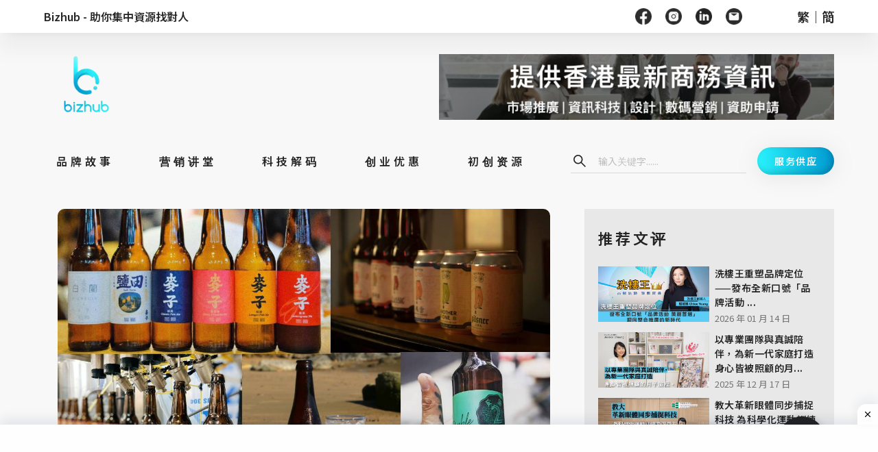

--- FILE ---
content_type: text/html; charset=utf-8
request_url: https://bizhub.com.hk/zh-CN/%E5%93%81%E7%89%8C%E6%95%85%E4%BA%8B/%E3%80%90%E9%A6%99%E6%B8%AF%E6%89%8B%E5%B7%A5%E5%95%A42023%E3%80%915%E5%A4%A7%E6%9C%AC%E5%9C%B0%E9%85%BF%E8%A3%BD%E6%89%8B%E5%B7%A5%E5%95%A4%E4%BB%8B%E7%BB%8D%20%7C%20%E4%BA%86%E8%A7%A3%E5%95%A4%E9%85%92%E5%93%81%E7%89%8C%E6%95%85%E4%BA%8B-8iaaeb
body_size: 34660
content:
<!DOCTYPE html><html lang="zh-CN"><head><meta name="google-site-verification" content="Ieor_hnUZ1SQpgZGAeyZY5cMr_LiuwxRdVQNbWkGldM"/><link rel="icon" type="image/jpg" sizes="16x16" href="https://bizhub.com.hk/media/upload_file_230516103856.png"/><link rel="apple-touch-icon" href="/img/fav.jpg"/><link rel="stylesheet" href="https://fonts.google.com/specimen/Source+Sans+Pro?selection.family=Source+Sans+Pro:wght@300"/><script async="" src="https://pagead2.googlesyndication.com/pagead/js/adsbygoogle.js?client=ca-pub-9856744569840240" crossorigin="anonymous"></script><script>(function(w,d,s,l,i){w[l]=w[l]||[];w[l].push({'gtm.start':
                    new Date().getTime(),event:'gtm.js'});var f=d.getElementsByTagName(s)[0],
                    j=d.createElement(s),dl=l!='dataLayer'?'&l='+l:'';j.async=true;j.src=
                    'https://www.googletagmanager.com/gtm.js?id='+i+dl;f.parentNode.insertBefore(j,f);
                    })(window,document,'script','dataLayer','GTM-MLMLPZV');</script><script async="" src="https://www.googletagmanager.com/gtag/js?id=G-EPG60WLKJ1"></script><script>
                window.dataLayer = window.dataLayer || [];
                function gtag(){dataLayer.push(arguments);}
                gtag('js', new Date());

                gtag('config', 'G-EPG60WLKJ1', {
                  page_path: window.location.pathname,
                });
              </script><meta name="viewport" content="width=device-width"/><meta charSet="utf-8"/><title>【香港手工啤2023】5大本地酿製手工啤介绍 | 了解啤酒品牌故事</title><meta name="robots" content="index,follow"/><meta name="googlebot" content="index,follow"/><meta name="description" content="香港啤酒品牌愈来愈多，不同香港手工啤都各有特色。商瞰为您介绍 5 个自设酿酒厂的香港手工啤酒牌子，认识不同手工啤酒名字的背景与特色，部分更开放导赏团供公众参观！"/><meta property="og:title" content="【香港手工啤2023】5大本地酿製手工啤介绍 | 了解啤酒品牌故事"/><meta property="og:description" content="香港啤酒品牌愈来愈多，不同香港手工啤都各有特色。商瞰为您介绍 5 个自设酿酒厂的香港手工啤酒牌子，认识不同手工啤酒名字的背景与特色，部分更开放导赏团供公众参观！"/><meta property="og:url" content="https://bizhub.com.hk/%E5%93%81%E7%89%8C%E6%95%85%E4%BA%8B/%E3%80%90%E9%A6%99%E6%B8%AF%E6%89%8B%E5%B7%A5%E5%95%A42023%E3%80%915%E5%A4%A7%E6%9C%AC%E5%9C%B0%E9%85%BF%E8%A3%BD%E6%89%8B%E5%B7%A5%E5%95%A4%E4%BB%8B%E7%BB%8D%20%7C%20%E4%BA%86%E8%A7%A3%E5%95%A4%E9%85%92%E5%93%81%E7%89%8C%E6%95%85%E4%BA%8B-8iaaeb"/><meta property="og:image" content="https://bizhub.com.hk/media/upload_file_221003103649.jpeg"/><meta property="og:image:alt" content="https://bizhub.com.hk/media/upload_file_221003103649.jpeg"/><meta property="og:image:width" content="1920"/><meta property="og:image:height" content="1080"/><link rel="canonical" href="https://bizhub.com.hk/%E5%93%81%E7%89%8C%E6%95%85%E4%BA%8B/%E3%80%90%E9%A6%99%E6%B8%AF%E6%89%8B%E5%B7%A5%E5%95%A42023%E3%80%915%E5%A4%A7%E6%9C%AC%E5%9C%B0%E9%85%BF%E8%A3%BD%E6%89%8B%E5%B7%A5%E5%95%A4%E4%BB%8B%E7%BB%8D%20%7C%20%E4%BA%86%E8%A7%A3%E5%95%A4%E9%85%92%E5%93%81%E7%89%8C%E6%95%85%E4%BA%8B-8iaaeb"/><meta name="keywords" content="手工啤"/><script type="application/ld+json">{
    "@context": "https://schema.org",
    "@type": "BreadcrumbList",
    "itemListElement": [
      {
        "@type": "ListItem",
        "position": 1,
        "item": {
          "@id": "https://bizhub.com.hk/品牌故事",
          "name": "品牌故事"
        }
      },{
        "@type": "ListItem",
        "position": 2,
        "item": {
          "@id": "https://bizhub.com.hk/品牌故事/【香港手工啤2023】5大本地酿製手工啤介绍 | 了解啤酒品牌故事-8iaaeb",
          "name": "【香港手工啤2023】5大本地酿製手工啤介绍 | 了解啤酒品牌故事"
        }
      }
     ]
  }</script><meta name="next-head-count" content="16"/><link rel="preload" href="/_next/static/css/316c3795acc3f11ca603.css" as="style"/><link rel="stylesheet" href="/_next/static/css/316c3795acc3f11ca603.css" data-n-g=""/><noscript data-n-css=""></noscript><script defer="" nomodule="" src="/_next/static/chunks/polyfills-b69b38e0e606287ba003.js"></script><script src="/_next/static/chunks/webpack-9691c01bda4e976d546a.js" defer=""></script><script src="/_next/static/chunks/framework-336caa3f6419768205fe.js" defer=""></script><script src="/_next/static/chunks/main-e36916d4b49f613cb06f.js" defer=""></script><script src="/_next/static/chunks/pages/_app-9ba5ebacbe9478dc6ee4.js" defer=""></script><script src="/_next/static/chunks/1752-282aac4a5b4e42e95578.js" defer=""></script><script src="/_next/static/chunks/2962-d8303d57c7886e3d8ff2.js" defer=""></script><script src="/_next/static/chunks/5412-68b663eda9b2289062e1.js" defer=""></script><script src="/_next/static/chunks/8096-28e8271d6f0919995ca1.js" defer=""></script><script src="/_next/static/chunks/7490-c3bfceeb361238e7f63f.js" defer=""></script><script src="/_next/static/chunks/pages/%5Bpost_category_name%5D/%5Bpost_id%5D-9129d13818d111567350.js" defer=""></script><script src="/_next/static/erbphzOJCAn1p8aMN0IE2/_buildManifest.js" defer=""></script><script src="/_next/static/erbphzOJCAn1p8aMN0IE2/_ssgManifest.js" defer=""></script></head><body style="height:100%"><noscript><iframe src="https://www.googletagmanager.com/ns.html?id=GTM-MLMLPZV" height="0" width="0" style="display:none;visibility:hidden"></iframe></noscript><div id="__next"><section class="ant-layout layout"><main class="ant-layout-content" style="width:100%;margin:0px auto;padding:0;background-color:#F8F8F8;max-width:100%;margin-top:0"><div><div class=""><main class="ant-layout-content header-menu-container" style="width:100%;margin:0px auto;padding:0;background-color:#FFFFFF;max-width:100%;margin-top:0"><header class="ant-layout-header container" style="background-color:#FFFFFF;height:auto;padding-top:12px;padding-bottom:12px;padding-left:0;padding-right:0;line-height:3"><div class="ant-col ant-col-xs-0 ant-col-sm-0 ant-col-md-0 ant-col-lg-24 ant-col-xl-24"><div><div class="ant-row ant-row-middle"><div style="display:flex;align-items:center" class="ant-col"><a style="font-size:16px;font-weight:600;line-height:16px" href="/zh-CN">Bizhub - 助你集中資源找對人</a></div><div style="flex:auto" class="ant-col"></div><div class="ant-col"><div class="ant-row"><div style="display:flex;align-items:center;margin-right:60px" class="ant-col"><a target="_blank" rel="noreferrer" style="display:flex;align-items:center;margin-right:1.25rem"><div style="display:inline-block;max-width:100%;overflow:hidden;position:relative;box-sizing:border-box;margin:0"><div style="box-sizing:border-box;display:block;max-width:100%"><img style="max-width:100%;display:block;margin:0;border:none;padding:0" alt="" aria-hidden="true" src="[data-uri]"/></div><noscript><img alt="" srcSet="/_next/image?url=%2Fimg%2Ffacebook_header.png&amp;w=32&amp;q=75 1x, /_next/image?url=%2Fimg%2Ffacebook_header.png&amp;w=48&amp;q=75 2x" src="/_next/image?url=%2Fimg%2Ffacebook_header.png&amp;w=48&amp;q=75" decoding="async" data-nimg="true" style="position:absolute;top:0;left:0;bottom:0;right:0;box-sizing:border-box;padding:0;border:none;margin:auto;display:block;width:0;height:0;min-width:100%;max-width:100%;min-height:100%;max-height:100%" class="undefined resize"/></noscript><img alt="" src="[data-uri]" decoding="async" data-nimg="true" class="undefined resize" style="position:absolute;top:0;left:0;bottom:0;right:0;box-sizing:border-box;padding:0;border:none;margin:auto;display:block;width:0;height:0;min-width:100%;max-width:100%;min-height:100%;max-height:100%"/></div></a><a target="_blank" rel="noreferrer" style="display:flex;align-items:center;margin-right:1.25rem"><div style="display:inline-block;max-width:100%;overflow:hidden;position:relative;box-sizing:border-box;margin:0"><div style="box-sizing:border-box;display:block;max-width:100%"><img style="max-width:100%;display:block;margin:0;border:none;padding:0" alt="" aria-hidden="true" src="[data-uri]"/></div><noscript><img alt="" srcSet="/_next/image?url=%2Fimg%2Finstagram_header.png&amp;w=32&amp;q=75 1x, /_next/image?url=%2Fimg%2Finstagram_header.png&amp;w=48&amp;q=75 2x" src="/_next/image?url=%2Fimg%2Finstagram_header.png&amp;w=48&amp;q=75" decoding="async" data-nimg="true" style="position:absolute;top:0;left:0;bottom:0;right:0;box-sizing:border-box;padding:0;border:none;margin:auto;display:block;width:0;height:0;min-width:100%;max-width:100%;min-height:100%;max-height:100%" class="undefined resize"/></noscript><img alt="" src="[data-uri]" decoding="async" data-nimg="true" class="undefined resize" style="position:absolute;top:0;left:0;bottom:0;right:0;box-sizing:border-box;padding:0;border:none;margin:auto;display:block;width:0;height:0;min-width:100%;max-width:100%;min-height:100%;max-height:100%"/></div></a><a target="_blank" rel="noreferrer" style="display:flex;align-items:center;margin-right:1.25rem"><div style="display:inline-block;max-width:100%;overflow:hidden;position:relative;box-sizing:border-box;margin:0"><div style="box-sizing:border-box;display:block;max-width:100%"><img style="max-width:100%;display:block;margin:0;border:none;padding:0" alt="" aria-hidden="true" src="[data-uri]"/></div><noscript><img alt="" srcSet="/_next/image?url=%2Fimg%2Flinkedin_header.png&amp;w=32&amp;q=75 1x, /_next/image?url=%2Fimg%2Flinkedin_header.png&amp;w=48&amp;q=75 2x" src="/_next/image?url=%2Fimg%2Flinkedin_header.png&amp;w=48&amp;q=75" decoding="async" data-nimg="true" style="position:absolute;top:0;left:0;bottom:0;right:0;box-sizing:border-box;padding:0;border:none;margin:auto;display:block;width:0;height:0;min-width:100%;max-width:100%;min-height:100%;max-height:100%" class="undefined resize"/></noscript><img alt="" src="[data-uri]" decoding="async" data-nimg="true" class="undefined resize" style="position:absolute;top:0;left:0;bottom:0;right:0;box-sizing:border-box;padding:0;border:none;margin:auto;display:block;width:0;height:0;min-width:100%;max-width:100%;min-height:100%;max-height:100%"/></div></a><a target="_blank" rel="noreferrer" style="display:flex;align-items:center;margin-right:1.25rem"><div style="display:inline-block;max-width:100%;overflow:hidden;position:relative;box-sizing:border-box;margin:0"><div style="box-sizing:border-box;display:block;max-width:100%"><img style="max-width:100%;display:block;margin:0;border:none;padding:0" alt="" aria-hidden="true" src="[data-uri]"/></div><noscript><img alt="" srcSet="/_next/image?url=%2Fimg%2Femail_header.png&amp;w=32&amp;q=75 1x, /_next/image?url=%2Fimg%2Femail_header.png&amp;w=48&amp;q=75 2x" src="/_next/image?url=%2Fimg%2Femail_header.png&amp;w=48&amp;q=75" decoding="async" data-nimg="true" style="position:absolute;top:0;left:0;bottom:0;right:0;box-sizing:border-box;padding:0;border:none;margin:auto;display:block;width:0;height:0;min-width:100%;max-width:100%;min-height:100%;max-height:100%" class="undefined resize"/></noscript><img alt="" src="[data-uri]" decoding="async" data-nimg="true" class="undefined resize" style="position:absolute;top:0;left:0;bottom:0;right:0;box-sizing:border-box;padding:0;border:none;margin:auto;display:block;width:0;height:0;min-width:100%;max-width:100%;min-height:100%;max-height:100%"/></div></a></div><div style="display:flex;align-items:center" class="ant-col"><div style="font-size:18px;font-weight:600;line-height:18px"><a href="/">繁</a><span>｜</span><a href="/zh-CN">簡</a></div></div></div></div></div></div></div><div class="ant-col ant-col-xs-24 ant-col-sm-24 ant-col-md-24 ant-col-lg-0 ant-col-xl-0"><div class="ant-row ant-row-space-between ant-row-middle" style="padding:8px 0"><div align="left" class="ant-col ant-col-8"><div class="ant-row"><div style="margin-right:20px" class="ant-col"><div style="display:flex;align-items:center"><div style="display:inline-block;max-width:100%;overflow:hidden;position:relative;box-sizing:border-box;margin:0"><div style="box-sizing:border-box;display:block;max-width:100%"><img style="max-width:100%;display:block;margin:0;border:none;padding:0" alt="" aria-hidden="true" src="[data-uri]"/></div><noscript><img alt="" srcSet="/_next/image?url=%2Fimg%2Fhamburger_header.png&amp;w=32&amp;q=75 1x, /_next/image?url=%2Fimg%2Fhamburger_header.png&amp;w=64&amp;q=75 2x" src="/_next/image?url=%2Fimg%2Fhamburger_header.png&amp;w=64&amp;q=75" decoding="async" data-nimg="true" style="position:absolute;top:0;left:0;bottom:0;right:0;box-sizing:border-box;padding:0;border:none;margin:auto;display:block;width:0;height:0;min-width:100%;max-width:100%;min-height:100%;max-height:100%" class="undefined resize"/></noscript><img alt="" src="[data-uri]" decoding="async" data-nimg="true" class="undefined resize" style="position:absolute;top:0;left:0;bottom:0;right:0;box-sizing:border-box;padding:0;border:none;margin:auto;display:block;width:0;height:0;min-width:100%;max-width:100%;min-height:100%;max-height:100%"/></div></div></div><div class="ant-col"><div style="display:flex;align-items:center"><div style="display:inline-block;max-width:100%;overflow:hidden;position:relative;box-sizing:border-box;margin:0"><div style="box-sizing:border-box;display:block;max-width:100%"><img style="max-width:100%;display:block;margin:0;border:none;padding:0" alt="" aria-hidden="true" src="[data-uri]"/></div><noscript><img alt="" srcSet="/_next/image?url=%2Fimg%2Fsearch_header.png&amp;w=32&amp;q=75 1x, /_next/image?url=%2Fimg%2Fsearch_header.png&amp;w=64&amp;q=75 2x" src="/_next/image?url=%2Fimg%2Fsearch_header.png&amp;w=64&amp;q=75" decoding="async" data-nimg="true" style="position:absolute;top:0;left:0;bottom:0;right:0;box-sizing:border-box;padding:0;border:none;margin:auto;display:block;width:0;height:0;min-width:100%;max-width:100%;min-height:100%;max-height:100%" class="undefined resize"/></noscript><img alt="" src="[data-uri]" decoding="async" data-nimg="true" class="undefined resize" style="position:absolute;top:0;left:0;bottom:0;right:0;box-sizing:border-box;padding:0;border:none;margin:auto;display:block;width:0;height:0;min-width:100%;max-width:100%;min-height:100%;max-height:100%"/></div></div></div></div></div><div align="middle" justify="middle" class="ant-col ant-col-8"><a href="/zh-CN"><img style="width:100%;height:100%;object-fit:contain;max-width:79px" src="" alt="company_logo"/></a></div><div align="right" class="ant-col ant-col-8 header mobile"><button style="width:100px;border:none;border-radius:100px;color:#FFFFFF;background:linear-gradient(90deg, #2AF3FC, #0098D0);filter:drop-shadow(0 3.2px 16px #00000014);box-shadow:-3.2px -3.2px 9.6px #0000002E inset;font-size:14px;font-weight:600;letter-spacing:1.5px" type="button" class="ant-btn"><span>服務供應</span></button></div></div></div></header></main></div></div><main class="ant-layout-content" style="width:100%;margin:0px auto;padding:0;background-color:inherit;max-width:100%;margin-top:0"><header class="ant-layout-header container" style="background-color:#F8F8F8;height:auto;padding:0;line-height:3;padding-top:20px"><div class="ant-col ant-col-xs-0 ant-col-sm-0 ant-col-md-0 ant-col-lg-24 ant-col-xl-24"><div class="ant-row ant-row-middle"><div style="display:flex;align-items:center;padding:0 1%" class="ant-col"><a href="/zh-CN"><div style="display:inline-block;max-width:100%;overflow:hidden;position:relative;box-sizing:border-box;margin:0"><div style="box-sizing:border-box;display:block;max-width:100%"><img style="max-width:100%;display:block;margin:0;border:none;padding:0" alt="" aria-hidden="true" src="[data-uri]"/></div><noscript><img alt="" srcSet="/_next/image?url=%2Fimg%2FLogo.png&amp;w=128&amp;q=75 1x, /_next/image?url=%2Fimg%2FLogo.png&amp;w=256&amp;q=75 2x" src="/_next/image?url=%2Fimg%2FLogo.png&amp;w=256&amp;q=75" decoding="async" data-nimg="true" style="position:absolute;top:0;left:0;bottom:0;right:0;box-sizing:border-box;padding:0;border:none;margin:auto;display:block;width:0;height:0;min-width:100%;max-width:100%;min-height:100%;max-height:100%" class="undefined resize"/></noscript><img alt="" src="[data-uri]" decoding="async" data-nimg="true" class="undefined resize" style="position:absolute;top:0;left:0;bottom:0;right:0;box-sizing:border-box;padding:0;border:none;margin:auto;display:block;width:0;height:0;min-width:100%;max-width:100%;min-height:100%;max-height:100%"/></div></a></div><div style="flex:auto" class="ant-col"></div><div class="ant-col ant-col-12"></div></div></div><div class="ant-col ant-col-xs-24 ant-col-sm-24 ant-col-md-24 ant-col-lg-0 ant-col-xl-0"><div align="middle" style="display:flex;flex-direction:row;margin:auto"><div class="ant-col ant-col-24"></div></div></div></header></main><div class="container"><div class="ant-row" style="margin-left:-15px;margin-right:-15px"><div style="padding-left:15px;padding-right:15px" class="ant-col ant-col-xs-24 ant-col-sm-24 ant-col-md-16 ant-col-lg-16"><div style="min-height:70vh"><div id="post_102" style="margin-left:20px;margin-right:20px"><main class="ant-layout-content" style="width:100%;margin:0px auto;padding:0;background-color:#F8F8F8;max-width:100%;margin-top:20px"><div style="display:block;overflow:hidden;position:relative;box-sizing:border-box;margin:0"><div style="display:block;box-sizing:border-box;padding-top:56.25%"></div><noscript><img alt="【 5 大香港手工啤品牌介紹！】本地釀製 | 自設釀酒廠" style="position:absolute;top:0;left:0;bottom:0;right:0;box-sizing:border-box;padding:0;border:none;margin:auto;display:block;width:0;height:0;min-width:100%;max-width:100%;min-height:100%;max-height:100%;object-fit:cover" sizes="100vw" srcSet="undefined/media/upload_file_221003103649.jpeg?w=640&amp;q=75 640w, undefined/media/upload_file_221003103649.jpeg?w=750&amp;q=75 750w, undefined/media/upload_file_221003103649.jpeg?w=828&amp;q=75 828w, undefined/media/upload_file_221003103649.jpeg?w=1080&amp;q=75 1080w, undefined/media/upload_file_221003103649.jpeg?w=1200&amp;q=75 1200w, undefined/media/upload_file_221003103649.jpeg?w=1920&amp;q=75 1920w, undefined/media/upload_file_221003103649.jpeg?w=2048&amp;q=75 2048w, undefined/media/upload_file_221003103649.jpeg?w=3840&amp;q=75 3840w" src="undefined/media/upload_file_221003103649.jpeg?w=3840&amp;q=75" decoding="async" data-nimg="true" class="rounded-image"/></noscript><img alt="【 5 大香港手工啤品牌介紹！】本地釀製 | 自設釀酒廠" style="position:absolute;top:0;left:0;bottom:0;right:0;box-sizing:border-box;padding:0;border:none;margin:auto;display:block;width:0;height:0;min-width:100%;max-width:100%;min-height:100%;max-height:100%;object-fit:cover" src="[data-uri]" decoding="async" data-nimg="true" class="rounded-image"/></div></main><main class="ant-layout-content" style="width:100%;margin:0px auto;padding:0;background-color:#F8F8F8;max-width:100%;margin-top:20px"><div class="ant-breadcrumb"><span><span><a class="breadcrumb-item" style="background-color:#1A45B4;color:#FFF" href="/zh-CN/%E5%93%81%E7%89%8C%E6%95%85%E4%BA%8B">品牌故事</a></span><span class="ant-breadcrumb-separator"> </span></span></div><div class="ant-row ant-row-space-between ant-row-center" style="margin-top:1rem"><h1>【香港手工啤2023】5大本地酿製手工啤介绍 | 了解啤酒品牌故事</h1><button type="button" class="ant-btn ant-btn-circle ant-btn-icon-only default_icon"><img src="/img/thumb-up.png" width="16" height="16"/></button></div><div class="ant-row ant-row-middle" style="margin-left:-12px;margin-right:-12px;margin-top:-12px;margin-bottom:-12px"><div style="padding-left:12px;padding-right:12px;padding-top:12px;padding-bottom:12px" class="ant-col ant-col-24">撰文：<!-- --> <!-- -->商瞰資訊團隊</div><div style="padding-left:12px;padding-right:12px;padding-top:12px;padding-bottom:12px" class="ant-col ant-col-12">2022年10月05日</div><div style="padding-left:12px;padding-right:12px;padding-top:12px;padding-bottom:12px;text-align:right" class="ant-col ant-col-12"><div class="button-container"><button type="button" class="ant-btn ant-btn-circle ant-btn-icon-only default_icon"><span role="img" aria-label="share-alt" class="anticon anticon-share-alt"><svg viewBox="64 64 896 896" focusable="false" data-icon="share-alt" width="1em" height="1em" fill="currentColor" aria-hidden="true"><path d="M752 664c-28.5 0-54.8 10-75.4 26.7L469.4 540.8a160.68 160.68 0 000-57.6l207.2-149.9C697.2 350 723.5 360 752 360c66.2 0 120-53.8 120-120s-53.8-120-120-120-120 53.8-120 120c0 11.6 1.6 22.7 4.7 33.3L439.9 415.8C410.7 377.1 364.3 352 312 352c-88.4 0-160 71.6-160 160s71.6 160 160 160c52.3 0 98.7-25.1 127.9-63.8l196.8 142.5c-3.1 10.6-4.7 21.8-4.7 33.3 0 66.2 53.8 120 120 120s120-53.8 120-120-53.8-120-120-120zm0-476c28.7 0 52 23.3 52 52s-23.3 52-52 52-52-23.3-52-52 23.3-52 52-52zM312 600c-48.5 0-88-39.5-88-88s39.5-88 88-88 88 39.5 88 88-39.5 88-88 88zm440 236c-28.7 0-52-23.3-52-52s23.3-52 52-52 52 23.3 52 52-23.3 52-52 52z"></path></svg></span></button><button aria-label="facebook" class="react-share__ShareButton" style="background-color:transparent;border:none;padding:0;font:inherit;color:inherit;cursor:pointer"><svg viewBox="0 0 64 64" width="32" height="32"><circle cx="32" cy="32" r="31" fill="#3b5998"></circle><path d="M34.1,47V33.3h4.6l0.7-5.3h-5.3v-3.4c0-1.5,0.4-2.6,2.6-2.6l2.8,0v-4.8c-0.5-0.1-2.2-0.2-4.1-0.2 c-4.1,0-6.9,2.5-6.9,7V28H24v5.3h4.6V47H34.1z" fill="white"></path></svg></button><button aria-label="whatsapp" class="react-share__ShareButton" style="background-color:transparent;border:none;padding:0;font:inherit;color:inherit;cursor:pointer"><svg viewBox="0 0 64 64" width="32" height="32"><circle cx="32" cy="32" r="31" fill="#25D366"></circle><path d="m42.32286,33.93287c-0.5178,-0.2589 -3.04726,-1.49644 -3.52105,-1.66732c-0.4712,-0.17346 -0.81554,-0.2589 -1.15987,0.2589c-0.34175,0.51004 -1.33075,1.66474 -1.63108,2.00648c-0.30032,0.33658 -0.60064,0.36247 -1.11327,0.12945c-0.5178,-0.2589 -2.17994,-0.80259 -4.14759,-2.56312c-1.53269,-1.37217 -2.56312,-3.05503 -2.86603,-3.57283c-0.30033,-0.5178 -0.03366,-0.80259 0.22524,-1.06149c0.23301,-0.23301 0.5178,-0.59547 0.7767,-0.90616c0.25372,-0.31068 0.33657,-0.5178 0.51262,-0.85437c0.17088,-0.36246 0.08544,-0.64725 -0.04402,-0.90615c-0.12945,-0.2589 -1.15987,-2.79613 -1.58964,-3.80584c-0.41424,-1.00971 -0.84142,-0.88027 -1.15987,-0.88027c-0.29773,-0.02588 -0.64208,-0.02588 -0.98382,-0.02588c-0.34693,0 -0.90616,0.12945 -1.37736,0.62136c-0.4712,0.5178 -1.80194,1.76053 -1.80194,4.27186c0,2.51134 1.84596,4.945 2.10227,5.30747c0.2589,0.33657 3.63497,5.51458 8.80262,7.74113c1.23237,0.5178 2.1903,0.82848 2.94111,1.08738c1.23237,0.38836 2.35599,0.33657 3.24402,0.20712c0.99159,-0.15534 3.04985,-1.24272 3.47963,-2.45956c0.44013,-1.21683 0.44013,-2.22654 0.31068,-2.45955c-0.12945,-0.23301 -0.46601,-0.36247 -0.98382,-0.59548m-9.40068,12.84407l-0.02589,0c-3.05503,0 -6.08417,-0.82849 -8.72495,-2.38189l-0.62136,-0.37023l-6.47252,1.68286l1.73463,-6.29129l-0.41424,-0.64725c-1.70875,-2.71846 -2.6149,-5.85116 -2.6149,-9.07706c0,-9.39809 7.68934,-17.06155 17.15993,-17.06155c4.58253,0 8.88029,1.78642 12.11655,5.02268c3.23625,3.21036 5.02267,7.50812 5.02267,12.06476c-0.0078,9.3981 -7.69712,17.06155 -17.14699,17.06155m14.58906,-31.58846c-3.93529,-3.80584 -9.1133,-5.95471 -14.62789,-5.95471c-11.36055,0 -20.60848,9.2065 -20.61625,20.52564c0,3.61684 0.94757,7.14565 2.75211,10.26282l-2.92557,10.63564l10.93337,-2.85309c3.0136,1.63108 6.4052,2.4958 9.85634,2.49839l0.01037,0c11.36574,0 20.61884,-9.2091 20.62403,-20.53082c0,-5.48093 -2.14111,-10.64081 -6.03239,-14.51915" fill="white"></path></svg></button><button aria-label="line" class="react-share__ShareButton" style="background-color:transparent;border:none;padding:0;font:inherit;color:inherit;cursor:pointer"><svg viewBox="0 0 64 64" width="32" height="32"><circle cx="32" cy="32" r="31" fill="#00b800"></circle><path d="M52.62 30.138c0 3.693-1.432 7.019-4.42 10.296h.001c-4.326 4.979-14 11.044-16.201 11.972-2.2.927-1.876-.591-1.786-1.112l.294-1.765c.069-.527.142-1.343-.066-1.865-.232-.574-1.146-.872-1.817-1.016-9.909-1.31-17.245-8.238-17.245-16.51 0-9.226 9.251-16.733 20.62-16.733 11.37 0 20.62 7.507 20.62 16.733zM27.81 25.68h-1.446a.402.402 0 0 0-.402.401v8.985c0 .221.18.4.402.4h1.446a.401.401 0 0 0 .402-.4v-8.985a.402.402 0 0 0-.402-.401zm9.956 0H36.32a.402.402 0 0 0-.402.401v5.338L31.8 25.858a.39.39 0 0 0-.031-.04l-.002-.003-.024-.025-.008-.007a.313.313 0 0 0-.032-.026.255.255 0 0 1-.021-.014l-.012-.007-.021-.012-.013-.006-.023-.01-.013-.005-.024-.008-.014-.003-.023-.005-.017-.002-.021-.003-.021-.002h-1.46a.402.402 0 0 0-.402.401v8.985c0 .221.18.4.402.4h1.446a.401.401 0 0 0 .402-.4v-5.337l4.123 5.568c.028.04.063.072.101.099l.004.003a.236.236 0 0 0 .025.015l.012.006.019.01a.154.154 0 0 1 .019.008l.012.004.028.01.005.001a.442.442 0 0 0 .104.013h1.446a.4.4 0 0 0 .401-.4v-8.985a.402.402 0 0 0-.401-.401zm-13.442 7.537h-3.93v-7.136a.401.401 0 0 0-.401-.401h-1.447a.4.4 0 0 0-.401.401v8.984a.392.392 0 0 0 .123.29c.072.068.17.111.278.111h5.778a.4.4 0 0 0 .401-.401v-1.447a.401.401 0 0 0-.401-.401zm21.429-5.287c.222 0 .401-.18.401-.402v-1.446a.401.401 0 0 0-.401-.402h-5.778a.398.398 0 0 0-.279.113l-.005.004-.006.008a.397.397 0 0 0-.111.276v8.984c0 .108.043.206.112.278l.005.006a.401.401 0 0 0 .284.117h5.778a.4.4 0 0 0 .401-.401v-1.447a.401.401 0 0 0-.401-.401h-3.93v-1.519h3.93c.222 0 .401-.18.401-.402V29.85a.401.401 0 0 0-.401-.402h-3.93V27.93h3.93z" fill="white"></path></svg></button><button aria-label="telegram" class="react-share__ShareButton" style="background-color:transparent;border:none;padding:0;font:inherit;color:inherit;cursor:pointer"><svg viewBox="0 0 64 64" width="32" height="32"><circle cx="32" cy="32" r="31" fill="#37aee2"></circle><path d="m45.90873,15.44335c-0.6901,-0.0281 -1.37668,0.14048 -1.96142,0.41265c-0.84989,0.32661 -8.63939,3.33986 -16.5237,6.39174c-3.9685,1.53296 -7.93349,3.06593 -10.98537,4.24067c-3.05012,1.1765 -5.34694,2.05098 -5.4681,2.09312c-0.80775,0.28096 -1.89996,0.63566 -2.82712,1.72788c-0.23354,0.27218 -0.46884,0.62161 -0.58825,1.10275c-0.11941,0.48114 -0.06673,1.09222 0.16682,1.5716c0.46533,0.96052 1.25376,1.35737 2.18443,1.71383c3.09051,0.99037 6.28638,1.93508 8.93263,2.8236c0.97632,3.44171 1.91401,6.89571 2.84116,10.34268c0.30554,0.69185 0.97105,0.94823 1.65764,0.95525l-0.00351,0.03512c0,0 0.53908,0.05268 1.06412,-0.07375c0.52679,-0.12292 1.18879,-0.42846 1.79109,-0.99212c0.662,-0.62161 2.45836,-2.38812 3.47683,-3.38552l7.6736,5.66477l0.06146,0.03512c0,0 0.84989,0.59703 2.09312,0.68132c0.62161,0.04214 1.4399,-0.07726 2.14229,-0.59176c0.70766,-0.51626 1.1765,-1.34683 1.396,-2.29506c0.65673,-2.86224 5.00979,-23.57745 5.75257,-27.00686l-0.02107,0.08077c0.51977,-1.93157 0.32837,-3.70159 -0.87096,-4.74991c-0.60054,-0.52152 -1.2924,-0.7498 -1.98425,-0.77965l0,0.00176zm-0.2072,3.29069c0.04741,0.0439 0.0439,0.0439 0.00351,0.04741c-0.01229,-0.00351 0.14048,0.2072 -0.15804,1.32576l-0.01229,0.04214l-0.00878,0.03863c-0.75858,3.50668 -5.15554,24.40802 -5.74203,26.96472c-0.08077,0.34417 -0.11414,0.31959 -0.09482,0.29852c-0.1756,-0.02634 -0.50045,-0.16506 -0.52679,-0.1756l-13.13468,-9.70175c4.4988,-4.33199 9.09945,-8.25307 13.744,-12.43229c0.8218,-0.41265 0.68483,-1.68573 -0.29852,-1.70681c-1.04305,0.24584 -1.92279,0.99564 -2.8798,1.47502c-5.49971,3.2626 -11.11882,6.13186 -16.55882,9.49279c-2.792,-0.97105 -5.57873,-1.77704 -8.15298,-2.57601c2.2336,-0.89555 4.00889,-1.55579 5.75608,-2.23009c3.05188,-1.1765 7.01687,-2.7042 10.98537,-4.24067c7.94051,-3.06944 15.92667,-6.16346 16.62028,-6.43037l0.05619,-0.02283l0.05268,-0.02283c0.19316,-0.0878 0.30378,-0.09658 0.35471,-0.10009c0,0 -0.01756,-0.05795 -0.00351,-0.04566l-0.00176,0zm-20.91715,22.0638l2.16687,1.60145c-0.93418,0.91311 -1.81743,1.77353 -2.45485,2.38812l0.28798,-3.98957" fill="white"></path></svg></button><button aria-label="twitter" class="react-share__ShareButton" style="background-color:transparent;border:none;padding:0;font:inherit;color:inherit;cursor:pointer"><svg viewBox="0 0 64 64" width="32" height="32"><circle cx="32" cy="32" r="31" fill="#00aced"></circle><path d="M48,22.1c-1.2,0.5-2.4,0.9-3.8,1c1.4-0.8,2.4-2.1,2.9-3.6c-1.3,0.8-2.7,1.3-4.2,1.6 C41.7,19.8,40,19,38.2,19c-3.6,0-6.6,2.9-6.6,6.6c0,0.5,0.1,1,0.2,1.5c-5.5-0.3-10.3-2.9-13.5-6.9c-0.6,1-0.9,2.1-0.9,3.3 c0,2.3,1.2,4.3,2.9,5.5c-1.1,0-2.1-0.3-3-0.8c0,0,0,0.1,0,0.1c0,3.2,2.3,5.8,5.3,6.4c-0.6,0.1-1.1,0.2-1.7,0.2c-0.4,0-0.8,0-1.2-0.1 c0.8,2.6,3.3,4.5,6.1,4.6c-2.2,1.8-5.1,2.8-8.2,2.8c-0.5,0-1.1,0-1.6-0.1c2.9,1.9,6.4,2.9,10.1,2.9c12.1,0,18.7-10,18.7-18.7 c0-0.3,0-0.6,0-0.8C46,24.5,47.1,23.4,48,22.1z" fill="white"></path></svg></button><button type="button" class="ant-btn ant-btn-circle ant-btn-icon-only default_icon last"><span role="img" aria-label="link" class="anticon anticon-link"><svg viewBox="64 64 896 896" focusable="false" data-icon="link" width="1em" height="1em" fill="currentColor" aria-hidden="true"><path d="M574 665.4a8.03 8.03 0 00-11.3 0L446.5 781.6c-53.8 53.8-144.6 59.5-204 0-59.5-59.5-53.8-150.2 0-204l116.2-116.2c3.1-3.1 3.1-8.2 0-11.3l-39.8-39.8a8.03 8.03 0 00-11.3 0L191.4 526.5c-84.6 84.6-84.6 221.5 0 306s221.5 84.6 306 0l116.2-116.2c3.1-3.1 3.1-8.2 0-11.3L574 665.4zm258.6-474c-84.6-84.6-221.5-84.6-306 0L410.3 307.6a8.03 8.03 0 000 11.3l39.7 39.7c3.1 3.1 8.2 3.1 11.3 0l116.2-116.2c53.8-53.8 144.6-59.5 204 0 59.5 59.5 53.8 150.2 0 204L665.3 562.6a8.03 8.03 0 000 11.3l39.8 39.8c3.1 3.1 8.2 3.1 11.3 0l116.2-116.2c84.5-84.6 84.5-221.5 0-306.1zM610.1 372.3a8.03 8.03 0 00-11.3 0L372.3 598.7a8.03 8.03 0 000 11.3l39.6 39.6c3.1 3.1 8.2 3.1 11.3 0l226.4-226.4c3.1-3.1 3.1-8.2 0-11.3l-39.5-39.6z"></path></svg></span></button></div></div></div></main><main class="ant-layout-content" style="width:100%;margin:0px auto;padding:0;background-color:#F8F8F8;max-width:100%;margin-top:20px"><div class="ant-row" style="margin-top:-12px;margin-bottom:-12px"><div style="padding-top:12px;padding-bottom:12px" class="ant-col ant-col-24"><span style="font-weight:500;font-size:18px">目錄</span></div><div style="padding-top:12px;padding-bottom:12px" class="ant-col ant-col-24"></div></div></main><main class="ant-layout-content div102" style="width:100%;margin:0px auto;padding:0;background-color:#F8F8F8;max-width:100%;margin-top:20px"><div class="ant-row post-content" style="margin-left:-12px;margin-right:-12px"><div style="padding-left:12px;padding-right:12px" class="ant-col ant-col-24"><p><span style="font-weight:400">香港本土啤酒品牌崛起，连便利店都买到香港手工啤。适逢 10 月啤酒节（Oktoberfest），商瞰为您介绍 6 个自设酿酒厂嘅香港啤酒牌子，部分仲开放导赏团供公众参观，有得睇又有得饮，绝对系假日好去处！</span></p>
<h2><span style="color:#236fa1"><strong>香港城酿 Citibrew</strong></span></h2>
<p><span style="font-weight:400">香港城酿在 7 年多前开设了全港最小的啤酒厂，靠总共 400 公升的发酵桶生产啤酒，长达 4 年。经过一番坚持，香港城酿终于在 2018 年搬迁到新的酿酒厂，酿酒量更提升超过 10 倍，继续为香港人酿制本土味道的啤酒之余，亦在周末开放导赏团，由品牌酿酒师亲自教授参加者独一无二的手工啤，认识啤酒的知识和酿造过程。</span></p>
<p><span style="font-weight:400">香港城酿多年来设计出多款别具心裁的啤酒口味，起名亦带着浓厚的本土色彩，包括带有花香和花椒味的「</span><strong>港女IPA</strong><span style="font-weight:400">」、兼具红枣桂圆和烟燻味的「</span><strong>港男Stout</strong><span style="font-weight:400">」等等。近来最瞩目的系列是「</span><strong>我城正在…</strong><span style="font-weight:400">」，一系列包括「沉睡」、「指示」、「逆流」、「闪耀」，体现出品牌「</span><strong>We Brew Our City</strong><span style="font-weight:400">」的理念。此外，香港城酿更联乘不同的本地独立乐队，例如 The Hertz 和 INSTIN-OS，推出概念啤酒，在推动本土文化上可谓不遗余力。</span></p>
<p><span style="font-weight:400">香港城酿：<a href="https://zh-hk.facebook.com/citibrewhk/">https://zh-hk.facebook.com/citibrewhk/</a></span></p>
<h2><span style="color:#236fa1"><strong>少爷啤 Young Master</strong></span></h2>
<p><span style="font-weight:400">少爷啤是香港手工啤的元老，开创于 2013 年，现在少爷啤拥有全港最大规模、评分最高的酿酒厂。少爷啤得过多项国际大奖，而且成功冲出香港，广受海外地区欢迎，尤其是新加坡，更有超过 10 个地方可以学到少爷啤，让旅行或移民的港人也能喝到「家乡的啤酒」。</span></p>
<p><span style="font-weight:400">少爷啤的啤酒款式繁多，而且绝大部分都和香港的历史及文化有关，包括以香港开埠的年份为名的 </span><strong>1842 港岛 IPA</strong><span style="font-weight:400">，以及模拟茶餐厅名物咸柠七风味的</span><strong>咸柠啤</strong><span style="font-weight:400">。除了常备的款式外，少爷啤亦常常和不同的本地餐厅联乘，推出特别口味的啤酒，配搭餐厅的拿手菜式，推动本地经济。近日少爷啤就特地为联乘活动设计新口味的啤酒，以港产片《重庆森林》为灵感，推出了</span><strong> ChungKing Chai</strong><span style="font-weight:400"> 和 </span><strong>ChungKing Espresso</strong><span style="font-weight:400"> 两款啤酒。</span></p>
<p><span style="font-weight:400">少爷啤位于黄竹坑的酒厂亦会有导赏团予公众参观选购啤酒，可是碍于疫情，现在没有固定的导赏团，大家可以留意少爷啤 Facebook page 上的最新动向。如果等不及，也可以参加少爷啤为啤酒节和 Little Bao 联合举办的活动，一尝比利时菜和少爷啤的风味！</span></p>
<p><span style="font-weight:400">少爷啤：<a href="https://www.youngmasterales.com/">https://www.youngmasterales.com/</a></span></p>
<h2><span style="color:#236fa1"><strong>门神啤酒 Moonzen Brewery</strong></span></h2>
<p><span style="font-weight:400">门神啤酒单是名字已经别具霸气，品牌推出的手工啤名字更加响当当，包括有「</span><strong>孙悟空啤酒</strong><span style="font-weight:400">」、「</span><strong>玉皇大帝 IPA</strong><span style="font-weight:400">」等等。品牌创办人夫妇热爱中国文化，品牌的手工啤酒吧「</span><strong>门角</strong><span style="font-weight:400">」的装修更是参考了中式庙宇，以红绿色为主要色调，独特且富有玩味，非常适合周末和三五知己饮番杯，打打卡。创办人大力支持香港艺术家，除了请本地艺术家为啤酒樽上的招纸作画，连「</span><strong>门角</strong><span style="font-weight:400">」的墙壁和画作都是由本地画家所画，身体力行推动本地文化艺术界发展。</span></p>
<p><span style="font-weight:400">门神位于观塘的酿酒厂每月生产超过 27000 公升手工啤，现在每个星期五、六都设有导赏团，介绍品牌故事和手工啤酿制过程，更有 8 款门神啤酒的半成品试饮，爱好本地手工啤的朋友记得先到官网预购门票！</span></p>
<p><span style="font-weight:400">门神：<a href="https://www.moonzenbrewery.com/">https://www.moonzenbrewery.com/</a></span></p>
<h2><span style="color:#236fa1"><strong>麦子啤酒 Mak’s Brewery</strong></span></h2>
<p><span style="font-weight:400">喜爱香港啤酒的朋友一定不会对这个名字感到陌生，麦子啤酒是首间创办人全员均在香港土生土长的本地啤酒品牌。啤酒款式包括最经典的「</span><strong>盐田</strong><span style="font-weight:400">」、有淡淡白兰花香的「</span><strong>白兰</strong><span style="font-weight:400">」、朱古力味的「</span><strong>猪古力啤酒</strong><span style="font-weight:400">」等等。这个「香港仔」品牌向来以创意、玩味，甚至癫丧见称，除了一般零售业务外，麦子啤酒更设有「麦子酒鬼车暴队」、婚礼到会、酿酒班等较少见的服务，形象和定位独特。</span></p>
<p><span style="font-weight:400">麦子酿酒厂的导赏团并非固定举办，要留意 Facebook 才不会错过开团的日子，其中一团酒厂初度游将会在今个星期六（8/10）举行，届时除了酒厂参观环节和专业介绍，更有无限至有限的酒水提供（负责人笑言，有限或无限视乎参加者酒量而定），有兴趣的朋友可以在 Facebook 找到报名连结。</span></p>
<p><span style="font-weight:400">麦子啤酒：<a href="https://www.maksbeer.com/">https://www.maksbeer.com/</a></span></p>
<p><span style="font-weight:400">麦子啤酒 Facebook：<a href="https://zh-hk.facebook.com/MaksBeerr/">https://zh-hk.facebook.com/MaksBeerr/</a></span></p>
<h2><span style="color:#236fa1"><strong>黑鸢 Black Kite Brewery</strong></span></h2>
<p><span style="font-weight:400">黑鸢由 David 和 Daniel Gallie 两兄弟创立，两人在香港土生土长，品牌亦以在香港高楼大厦之间翱翔的黑鸢命名，可见两人立意要创立属于香港的本地啤酒品牌。黑鸢的啤酒口味较为特别，包括</span><strong>喇沙</strong><span style="font-weight:400">、</span><strong>烟肉</strong><span style="font-weight:400">，更有以香港雪糕车独有的</span><strong>珍宝橙冰</strong><span style="font-weight:400">为灵感的香橙雪糕口味。品牌同时亦有酿制各种经典啤酒，例如 </span><strong>Gose</strong><span style="font-weight:400">、</span><strong>Irish Ale</strong><span style="font-weight:400"> 等等，酿酒师更加调整成适合港人的口味，适合本地炎热天气之余，味道更加清新。</span></p>
<p><span style="font-weight:400">之前因疫情而被逼取消的黑鸢酿酒厂导赏团近日终于重开！现时黑鸢每个月会举办一次导赏团，供参观者认识品牌的各款啤酒，另外更提供试饮。有兴趣的朋友可以在黑鸢网站报名参加。</span></p>
<p><span style="font-weight:400">黑鸢：<a href="https://blackkite.hk/">https://blackkite.hk/</a></span></p>
<p><span style="font-weight:400">虽然 10 月啤酒节是德国慕尼黑的传统节日，但世界各地都会响应，毕竟现代人生活压力大，有机会当然要饮多几杯 Chill 一 Chill。为大家介绍过几个本地手工啤品牌，个个各具特色，今个啤酒节你又揾到心水未？</span></p></div></div></main><div class="ant-divider ant-divider-horizontal" role="separator"></div><main class="ant-layout-content" style="width:100%;margin:0px auto;padding:0;background-color:#F8F8F8;max-width:100%;margin-top:20px"><h2 style="margin-top:1rem">总体评分</h2><div><div class="ant-row ant-row-bottom" style="margin-left:-12px;margin-right:-12px"><div style="padding-left:12px;padding-right:12px" class="ant-col ant-col-xs-24 ant-col-sm-24 ant-col-md-12 ant-col-lg-12"><span style="font-size:2rem">0</span><ul class="ant-rate ant-rate-disabled" style="font-size:2rem;margin-left:10px" tabindex="-1" role="radiogroup"><li class="ant-rate-star ant-rate-star-zero"><div role="radio" aria-checked="false" aria-posinset="1" aria-setsize="5" tabindex="-1"><div class="ant-rate-star-first"><span role="img" aria-label="star" class="anticon anticon-star"><svg viewBox="64 64 896 896" focusable="false" data-icon="star" width="1em" height="1em" fill="currentColor" aria-hidden="true"><path d="M908.1 353.1l-253.9-36.9L540.7 86.1c-3.1-6.3-8.2-11.4-14.5-14.5-15.8-7.8-35-1.3-42.9 14.5L369.8 316.2l-253.9 36.9c-7 1-13.4 4.3-18.3 9.3a32.05 32.05 0 00.6 45.3l183.7 179.1-43.4 252.9a31.95 31.95 0 0046.4 33.7L512 754l227.1 119.4c6.2 3.3 13.4 4.4 20.3 3.2 17.4-3 29.1-19.5 26.1-36.9l-43.4-252.9 183.7-179.1c5-4.9 8.3-11.3 9.3-18.3 2.7-17.5-9.5-33.7-27-36.3z"></path></svg></span></div><div class="ant-rate-star-second"><span role="img" aria-label="star" class="anticon anticon-star"><svg viewBox="64 64 896 896" focusable="false" data-icon="star" width="1em" height="1em" fill="currentColor" aria-hidden="true"><path d="M908.1 353.1l-253.9-36.9L540.7 86.1c-3.1-6.3-8.2-11.4-14.5-14.5-15.8-7.8-35-1.3-42.9 14.5L369.8 316.2l-253.9 36.9c-7 1-13.4 4.3-18.3 9.3a32.05 32.05 0 00.6 45.3l183.7 179.1-43.4 252.9a31.95 31.95 0 0046.4 33.7L512 754l227.1 119.4c6.2 3.3 13.4 4.4 20.3 3.2 17.4-3 29.1-19.5 26.1-36.9l-43.4-252.9 183.7-179.1c5-4.9 8.3-11.3 9.3-18.3 2.7-17.5-9.5-33.7-27-36.3z"></path></svg></span></div></div></li><li class="ant-rate-star ant-rate-star-zero"><div role="radio" aria-checked="false" aria-posinset="2" aria-setsize="5" tabindex="-1"><div class="ant-rate-star-first"><span role="img" aria-label="star" class="anticon anticon-star"><svg viewBox="64 64 896 896" focusable="false" data-icon="star" width="1em" height="1em" fill="currentColor" aria-hidden="true"><path d="M908.1 353.1l-253.9-36.9L540.7 86.1c-3.1-6.3-8.2-11.4-14.5-14.5-15.8-7.8-35-1.3-42.9 14.5L369.8 316.2l-253.9 36.9c-7 1-13.4 4.3-18.3 9.3a32.05 32.05 0 00.6 45.3l183.7 179.1-43.4 252.9a31.95 31.95 0 0046.4 33.7L512 754l227.1 119.4c6.2 3.3 13.4 4.4 20.3 3.2 17.4-3 29.1-19.5 26.1-36.9l-43.4-252.9 183.7-179.1c5-4.9 8.3-11.3 9.3-18.3 2.7-17.5-9.5-33.7-27-36.3z"></path></svg></span></div><div class="ant-rate-star-second"><span role="img" aria-label="star" class="anticon anticon-star"><svg viewBox="64 64 896 896" focusable="false" data-icon="star" width="1em" height="1em" fill="currentColor" aria-hidden="true"><path d="M908.1 353.1l-253.9-36.9L540.7 86.1c-3.1-6.3-8.2-11.4-14.5-14.5-15.8-7.8-35-1.3-42.9 14.5L369.8 316.2l-253.9 36.9c-7 1-13.4 4.3-18.3 9.3a32.05 32.05 0 00.6 45.3l183.7 179.1-43.4 252.9a31.95 31.95 0 0046.4 33.7L512 754l227.1 119.4c6.2 3.3 13.4 4.4 20.3 3.2 17.4-3 29.1-19.5 26.1-36.9l-43.4-252.9 183.7-179.1c5-4.9 8.3-11.3 9.3-18.3 2.7-17.5-9.5-33.7-27-36.3z"></path></svg></span></div></div></li><li class="ant-rate-star ant-rate-star-zero"><div role="radio" aria-checked="false" aria-posinset="3" aria-setsize="5" tabindex="-1"><div class="ant-rate-star-first"><span role="img" aria-label="star" class="anticon anticon-star"><svg viewBox="64 64 896 896" focusable="false" data-icon="star" width="1em" height="1em" fill="currentColor" aria-hidden="true"><path d="M908.1 353.1l-253.9-36.9L540.7 86.1c-3.1-6.3-8.2-11.4-14.5-14.5-15.8-7.8-35-1.3-42.9 14.5L369.8 316.2l-253.9 36.9c-7 1-13.4 4.3-18.3 9.3a32.05 32.05 0 00.6 45.3l183.7 179.1-43.4 252.9a31.95 31.95 0 0046.4 33.7L512 754l227.1 119.4c6.2 3.3 13.4 4.4 20.3 3.2 17.4-3 29.1-19.5 26.1-36.9l-43.4-252.9 183.7-179.1c5-4.9 8.3-11.3 9.3-18.3 2.7-17.5-9.5-33.7-27-36.3z"></path></svg></span></div><div class="ant-rate-star-second"><span role="img" aria-label="star" class="anticon anticon-star"><svg viewBox="64 64 896 896" focusable="false" data-icon="star" width="1em" height="1em" fill="currentColor" aria-hidden="true"><path d="M908.1 353.1l-253.9-36.9L540.7 86.1c-3.1-6.3-8.2-11.4-14.5-14.5-15.8-7.8-35-1.3-42.9 14.5L369.8 316.2l-253.9 36.9c-7 1-13.4 4.3-18.3 9.3a32.05 32.05 0 00.6 45.3l183.7 179.1-43.4 252.9a31.95 31.95 0 0046.4 33.7L512 754l227.1 119.4c6.2 3.3 13.4 4.4 20.3 3.2 17.4-3 29.1-19.5 26.1-36.9l-43.4-252.9 183.7-179.1c5-4.9 8.3-11.3 9.3-18.3 2.7-17.5-9.5-33.7-27-36.3z"></path></svg></span></div></div></li><li class="ant-rate-star ant-rate-star-zero"><div role="radio" aria-checked="false" aria-posinset="4" aria-setsize="5" tabindex="-1"><div class="ant-rate-star-first"><span role="img" aria-label="star" class="anticon anticon-star"><svg viewBox="64 64 896 896" focusable="false" data-icon="star" width="1em" height="1em" fill="currentColor" aria-hidden="true"><path d="M908.1 353.1l-253.9-36.9L540.7 86.1c-3.1-6.3-8.2-11.4-14.5-14.5-15.8-7.8-35-1.3-42.9 14.5L369.8 316.2l-253.9 36.9c-7 1-13.4 4.3-18.3 9.3a32.05 32.05 0 00.6 45.3l183.7 179.1-43.4 252.9a31.95 31.95 0 0046.4 33.7L512 754l227.1 119.4c6.2 3.3 13.4 4.4 20.3 3.2 17.4-3 29.1-19.5 26.1-36.9l-43.4-252.9 183.7-179.1c5-4.9 8.3-11.3 9.3-18.3 2.7-17.5-9.5-33.7-27-36.3z"></path></svg></span></div><div class="ant-rate-star-second"><span role="img" aria-label="star" class="anticon anticon-star"><svg viewBox="64 64 896 896" focusable="false" data-icon="star" width="1em" height="1em" fill="currentColor" aria-hidden="true"><path d="M908.1 353.1l-253.9-36.9L540.7 86.1c-3.1-6.3-8.2-11.4-14.5-14.5-15.8-7.8-35-1.3-42.9 14.5L369.8 316.2l-253.9 36.9c-7 1-13.4 4.3-18.3 9.3a32.05 32.05 0 00.6 45.3l183.7 179.1-43.4 252.9a31.95 31.95 0 0046.4 33.7L512 754l227.1 119.4c6.2 3.3 13.4 4.4 20.3 3.2 17.4-3 29.1-19.5 26.1-36.9l-43.4-252.9 183.7-179.1c5-4.9 8.3-11.3 9.3-18.3 2.7-17.5-9.5-33.7-27-36.3z"></path></svg></span></div></div></li><li class="ant-rate-star ant-rate-star-zero"><div role="radio" aria-checked="false" aria-posinset="5" aria-setsize="5" tabindex="-1"><div class="ant-rate-star-first"><span role="img" aria-label="star" class="anticon anticon-star"><svg viewBox="64 64 896 896" focusable="false" data-icon="star" width="1em" height="1em" fill="currentColor" aria-hidden="true"><path d="M908.1 353.1l-253.9-36.9L540.7 86.1c-3.1-6.3-8.2-11.4-14.5-14.5-15.8-7.8-35-1.3-42.9 14.5L369.8 316.2l-253.9 36.9c-7 1-13.4 4.3-18.3 9.3a32.05 32.05 0 00.6 45.3l183.7 179.1-43.4 252.9a31.95 31.95 0 0046.4 33.7L512 754l227.1 119.4c6.2 3.3 13.4 4.4 20.3 3.2 17.4-3 29.1-19.5 26.1-36.9l-43.4-252.9 183.7-179.1c5-4.9 8.3-11.3 9.3-18.3 2.7-17.5-9.5-33.7-27-36.3z"></path></svg></span></div><div class="ant-rate-star-second"><span role="img" aria-label="star" class="anticon anticon-star"><svg viewBox="64 64 896 896" focusable="false" data-icon="star" width="1em" height="1em" fill="currentColor" aria-hidden="true"><path d="M908.1 353.1l-253.9-36.9L540.7 86.1c-3.1-6.3-8.2-11.4-14.5-14.5-15.8-7.8-35-1.3-42.9 14.5L369.8 316.2l-253.9 36.9c-7 1-13.4 4.3-18.3 9.3a32.05 32.05 0 00.6 45.3l183.7 179.1-43.4 252.9a31.95 31.95 0 0046.4 33.7L512 754l227.1 119.4c6.2 3.3 13.4 4.4 20.3 3.2 17.4-3 29.1-19.5 26.1-36.9l-43.4-252.9 183.7-179.1c5-4.9 8.3-11.3 9.3-18.3 2.7-17.5-9.5-33.7-27-36.3z"></path></svg></span></div></div></li></ul></div><div style="padding-left:12px;padding-right:12px;text-align:right" class="ant-col ant-col-xs-24 ant-col-sm-24 ant-col-md-12 ant-col-lg-12">評論 (<!-- -->0<!-- -->)</div></div></div></main><div class="ant-divider ant-divider-horizontal" role="separator"></div><form class="ant-form ant-form-vertical"><div class="ant-row" style="margin-left:-12px;margin-right:-12px"><div style="padding-left:12px;padding-right:12px" class="ant-col ant-col-xs-24 ant-col-sm-24 ant-col-md-16 ant-col-lg-16"><div class="ant-row ant-form-item"><div class="ant-col ant-col-16 ant-form-item-control"><div class="ant-form-item-control-input"><div class="ant-form-item-control-input-content"><input type="text" placeholder="你的名字" value="" id="writer_name" class="ant-input"/></div></div></div></div></div><div style="padding-left:12px;padding-right:12px;text-align:right" class="ant-col ant-col-xs-24 ant-col-sm-24 ant-col-md-8 ant-col-lg-8"><div class="ant-row ant-form-item"><div class="ant-col ant-form-item-control"><div class="ant-form-item-control-input"><div class="ant-form-item-control-input-content"><ul class="ant-rate" tabindex="0" role="radiogroup"><li class="ant-rate-star ant-rate-star-zero"><div role="radio" aria-checked="false" aria-posinset="1" aria-setsize="5" tabindex="0"><div class="ant-rate-star-first"><span role="img" aria-label="star" class="anticon anticon-star"><svg viewBox="64 64 896 896" focusable="false" data-icon="star" width="1em" height="1em" fill="currentColor" aria-hidden="true"><path d="M908.1 353.1l-253.9-36.9L540.7 86.1c-3.1-6.3-8.2-11.4-14.5-14.5-15.8-7.8-35-1.3-42.9 14.5L369.8 316.2l-253.9 36.9c-7 1-13.4 4.3-18.3 9.3a32.05 32.05 0 00.6 45.3l183.7 179.1-43.4 252.9a31.95 31.95 0 0046.4 33.7L512 754l227.1 119.4c6.2 3.3 13.4 4.4 20.3 3.2 17.4-3 29.1-19.5 26.1-36.9l-43.4-252.9 183.7-179.1c5-4.9 8.3-11.3 9.3-18.3 2.7-17.5-9.5-33.7-27-36.3z"></path></svg></span></div><div class="ant-rate-star-second"><span role="img" aria-label="star" class="anticon anticon-star"><svg viewBox="64 64 896 896" focusable="false" data-icon="star" width="1em" height="1em" fill="currentColor" aria-hidden="true"><path d="M908.1 353.1l-253.9-36.9L540.7 86.1c-3.1-6.3-8.2-11.4-14.5-14.5-15.8-7.8-35-1.3-42.9 14.5L369.8 316.2l-253.9 36.9c-7 1-13.4 4.3-18.3 9.3a32.05 32.05 0 00.6 45.3l183.7 179.1-43.4 252.9a31.95 31.95 0 0046.4 33.7L512 754l227.1 119.4c6.2 3.3 13.4 4.4 20.3 3.2 17.4-3 29.1-19.5 26.1-36.9l-43.4-252.9 183.7-179.1c5-4.9 8.3-11.3 9.3-18.3 2.7-17.5-9.5-33.7-27-36.3z"></path></svg></span></div></div></li><li class="ant-rate-star ant-rate-star-zero"><div role="radio" aria-checked="false" aria-posinset="2" aria-setsize="5" tabindex="0"><div class="ant-rate-star-first"><span role="img" aria-label="star" class="anticon anticon-star"><svg viewBox="64 64 896 896" focusable="false" data-icon="star" width="1em" height="1em" fill="currentColor" aria-hidden="true"><path d="M908.1 353.1l-253.9-36.9L540.7 86.1c-3.1-6.3-8.2-11.4-14.5-14.5-15.8-7.8-35-1.3-42.9 14.5L369.8 316.2l-253.9 36.9c-7 1-13.4 4.3-18.3 9.3a32.05 32.05 0 00.6 45.3l183.7 179.1-43.4 252.9a31.95 31.95 0 0046.4 33.7L512 754l227.1 119.4c6.2 3.3 13.4 4.4 20.3 3.2 17.4-3 29.1-19.5 26.1-36.9l-43.4-252.9 183.7-179.1c5-4.9 8.3-11.3 9.3-18.3 2.7-17.5-9.5-33.7-27-36.3z"></path></svg></span></div><div class="ant-rate-star-second"><span role="img" aria-label="star" class="anticon anticon-star"><svg viewBox="64 64 896 896" focusable="false" data-icon="star" width="1em" height="1em" fill="currentColor" aria-hidden="true"><path d="M908.1 353.1l-253.9-36.9L540.7 86.1c-3.1-6.3-8.2-11.4-14.5-14.5-15.8-7.8-35-1.3-42.9 14.5L369.8 316.2l-253.9 36.9c-7 1-13.4 4.3-18.3 9.3a32.05 32.05 0 00.6 45.3l183.7 179.1-43.4 252.9a31.95 31.95 0 0046.4 33.7L512 754l227.1 119.4c6.2 3.3 13.4 4.4 20.3 3.2 17.4-3 29.1-19.5 26.1-36.9l-43.4-252.9 183.7-179.1c5-4.9 8.3-11.3 9.3-18.3 2.7-17.5-9.5-33.7-27-36.3z"></path></svg></span></div></div></li><li class="ant-rate-star ant-rate-star-zero"><div role="radio" aria-checked="false" aria-posinset="3" aria-setsize="5" tabindex="0"><div class="ant-rate-star-first"><span role="img" aria-label="star" class="anticon anticon-star"><svg viewBox="64 64 896 896" focusable="false" data-icon="star" width="1em" height="1em" fill="currentColor" aria-hidden="true"><path d="M908.1 353.1l-253.9-36.9L540.7 86.1c-3.1-6.3-8.2-11.4-14.5-14.5-15.8-7.8-35-1.3-42.9 14.5L369.8 316.2l-253.9 36.9c-7 1-13.4 4.3-18.3 9.3a32.05 32.05 0 00.6 45.3l183.7 179.1-43.4 252.9a31.95 31.95 0 0046.4 33.7L512 754l227.1 119.4c6.2 3.3 13.4 4.4 20.3 3.2 17.4-3 29.1-19.5 26.1-36.9l-43.4-252.9 183.7-179.1c5-4.9 8.3-11.3 9.3-18.3 2.7-17.5-9.5-33.7-27-36.3z"></path></svg></span></div><div class="ant-rate-star-second"><span role="img" aria-label="star" class="anticon anticon-star"><svg viewBox="64 64 896 896" focusable="false" data-icon="star" width="1em" height="1em" fill="currentColor" aria-hidden="true"><path d="M908.1 353.1l-253.9-36.9L540.7 86.1c-3.1-6.3-8.2-11.4-14.5-14.5-15.8-7.8-35-1.3-42.9 14.5L369.8 316.2l-253.9 36.9c-7 1-13.4 4.3-18.3 9.3a32.05 32.05 0 00.6 45.3l183.7 179.1-43.4 252.9a31.95 31.95 0 0046.4 33.7L512 754l227.1 119.4c6.2 3.3 13.4 4.4 20.3 3.2 17.4-3 29.1-19.5 26.1-36.9l-43.4-252.9 183.7-179.1c5-4.9 8.3-11.3 9.3-18.3 2.7-17.5-9.5-33.7-27-36.3z"></path></svg></span></div></div></li><li class="ant-rate-star ant-rate-star-zero"><div role="radio" aria-checked="false" aria-posinset="4" aria-setsize="5" tabindex="0"><div class="ant-rate-star-first"><span role="img" aria-label="star" class="anticon anticon-star"><svg viewBox="64 64 896 896" focusable="false" data-icon="star" width="1em" height="1em" fill="currentColor" aria-hidden="true"><path d="M908.1 353.1l-253.9-36.9L540.7 86.1c-3.1-6.3-8.2-11.4-14.5-14.5-15.8-7.8-35-1.3-42.9 14.5L369.8 316.2l-253.9 36.9c-7 1-13.4 4.3-18.3 9.3a32.05 32.05 0 00.6 45.3l183.7 179.1-43.4 252.9a31.95 31.95 0 0046.4 33.7L512 754l227.1 119.4c6.2 3.3 13.4 4.4 20.3 3.2 17.4-3 29.1-19.5 26.1-36.9l-43.4-252.9 183.7-179.1c5-4.9 8.3-11.3 9.3-18.3 2.7-17.5-9.5-33.7-27-36.3z"></path></svg></span></div><div class="ant-rate-star-second"><span role="img" aria-label="star" class="anticon anticon-star"><svg viewBox="64 64 896 896" focusable="false" data-icon="star" width="1em" height="1em" fill="currentColor" aria-hidden="true"><path d="M908.1 353.1l-253.9-36.9L540.7 86.1c-3.1-6.3-8.2-11.4-14.5-14.5-15.8-7.8-35-1.3-42.9 14.5L369.8 316.2l-253.9 36.9c-7 1-13.4 4.3-18.3 9.3a32.05 32.05 0 00.6 45.3l183.7 179.1-43.4 252.9a31.95 31.95 0 0046.4 33.7L512 754l227.1 119.4c6.2 3.3 13.4 4.4 20.3 3.2 17.4-3 29.1-19.5 26.1-36.9l-43.4-252.9 183.7-179.1c5-4.9 8.3-11.3 9.3-18.3 2.7-17.5-9.5-33.7-27-36.3z"></path></svg></span></div></div></li><li class="ant-rate-star ant-rate-star-zero"><div role="radio" aria-checked="false" aria-posinset="5" aria-setsize="5" tabindex="0"><div class="ant-rate-star-first"><span role="img" aria-label="star" class="anticon anticon-star"><svg viewBox="64 64 896 896" focusable="false" data-icon="star" width="1em" height="1em" fill="currentColor" aria-hidden="true"><path d="M908.1 353.1l-253.9-36.9L540.7 86.1c-3.1-6.3-8.2-11.4-14.5-14.5-15.8-7.8-35-1.3-42.9 14.5L369.8 316.2l-253.9 36.9c-7 1-13.4 4.3-18.3 9.3a32.05 32.05 0 00.6 45.3l183.7 179.1-43.4 252.9a31.95 31.95 0 0046.4 33.7L512 754l227.1 119.4c6.2 3.3 13.4 4.4 20.3 3.2 17.4-3 29.1-19.5 26.1-36.9l-43.4-252.9 183.7-179.1c5-4.9 8.3-11.3 9.3-18.3 2.7-17.5-9.5-33.7-27-36.3z"></path></svg></span></div><div class="ant-rate-star-second"><span role="img" aria-label="star" class="anticon anticon-star"><svg viewBox="64 64 896 896" focusable="false" data-icon="star" width="1em" height="1em" fill="currentColor" aria-hidden="true"><path d="M908.1 353.1l-253.9-36.9L540.7 86.1c-3.1-6.3-8.2-11.4-14.5-14.5-15.8-7.8-35-1.3-42.9 14.5L369.8 316.2l-253.9 36.9c-7 1-13.4 4.3-18.3 9.3a32.05 32.05 0 00.6 45.3l183.7 179.1-43.4 252.9a31.95 31.95 0 0046.4 33.7L512 754l227.1 119.4c6.2 3.3 13.4 4.4 20.3 3.2 17.4-3 29.1-19.5 26.1-36.9l-43.4-252.9 183.7-179.1c5-4.9 8.3-11.3 9.3-18.3 2.7-17.5-9.5-33.7-27-36.3z"></path></svg></span></div></div></li></ul></div></div></div></div></div></div><div class="ant-row ant-form-item"><div class="ant-col ant-form-item-control"><div class="ant-form-item-control-input"><div class="ant-form-item-control-input-content"><textarea rows="4" id="content" class="ant-input"></textarea></div></div></div></div><div class="ant-row ant-form-item"><div class="ant-col ant-form-item-control ant-col-xs-24 ant-col-xs-offset-0"><div class="ant-form-item-control-input"><div class="ant-form-item-control-input-content"><button type="submit" class="ant-btn ant-btn-primary"><span>提 交</span></button></div></div></div></div></form><div class="ant-divider ant-divider-horizontal" role="separator"></div><div style="margin-bottom:50px"><div class="ant-divider ant-divider-horizontal" role="separator"></div><div class="ant-row ant-row-center"><div class="ant-row ant-row-center social-media-row" style="margin-left:-6px;margin-right:-6px;margin-top:-6px;margin-bottom:-6px"><div style="padding-left:6px;padding-right:6px;padding-top:6px;padding-bottom:6px;text-align:center" class="ant-col ant-col-4"><a href="https://www.facebook.com/bizhub.com.hk/"><div style="display:inline-block;max-width:100%;overflow:hidden;position:relative;box-sizing:border-box;margin:0"><div style="box-sizing:border-box;display:block;max-width:100%"><img style="max-width:100%;display:block;margin:0;border:none;padding:0" alt="" aria-hidden="true" src="[data-uri]"/></div><noscript><img alt="" srcSet="/_next/image?url=%2Fimg%2Fsocial_media_btn%2Ffacebook_btn.svg&amp;w=48&amp;q=75 1x, /_next/image?url=%2Fimg%2Fsocial_media_btn%2Ffacebook_btn.svg&amp;w=96&amp;q=75 2x" src="/_next/image?url=%2Fimg%2Fsocial_media_btn%2Ffacebook_btn.svg&amp;w=96&amp;q=75" decoding="async" data-nimg="true" style="position:absolute;top:0;left:0;bottom:0;right:0;box-sizing:border-box;padding:0;border:none;margin:auto;display:block;width:0;height:0;min-width:100%;max-width:100%;min-height:100%;max-height:100%" class="undefined resize"/></noscript><img alt="" src="[data-uri]" decoding="async" data-nimg="true" class="undefined resize" style="position:absolute;top:0;left:0;bottom:0;right:0;box-sizing:border-box;padding:0;border:none;margin:auto;display:block;width:0;height:0;min-width:100%;max-width:100%;min-height:100%;max-height:100%"/></div></a></div><div style="padding-left:6px;padding-right:6px;padding-top:6px;padding-bottom:6px;text-align:center" class="ant-col ant-col-4"><a href="https://www.instagram.com/bizhub.hk/"><div style="display:inline-block;max-width:100%;overflow:hidden;position:relative;box-sizing:border-box;margin:0"><div style="box-sizing:border-box;display:block;max-width:100%"><img style="max-width:100%;display:block;margin:0;border:none;padding:0" alt="" aria-hidden="true" src="[data-uri]"/></div><noscript><img alt="" srcSet="/_next/image?url=%2Fimg%2Fsocial_media_btn%2Finstagram_btn.svg&amp;w=48&amp;q=75 1x, /_next/image?url=%2Fimg%2Fsocial_media_btn%2Finstagram_btn.svg&amp;w=96&amp;q=75 2x" src="/_next/image?url=%2Fimg%2Fsocial_media_btn%2Finstagram_btn.svg&amp;w=96&amp;q=75" decoding="async" data-nimg="true" style="position:absolute;top:0;left:0;bottom:0;right:0;box-sizing:border-box;padding:0;border:none;margin:auto;display:block;width:0;height:0;min-width:100%;max-width:100%;min-height:100%;max-height:100%" class="undefined resize"/></noscript><img alt="" src="[data-uri]" decoding="async" data-nimg="true" class="undefined resize" style="position:absolute;top:0;left:0;bottom:0;right:0;box-sizing:border-box;padding:0;border:none;margin:auto;display:block;width:0;height:0;min-width:100%;max-width:100%;min-height:100%;max-height:100%"/></div></a></div><div style="padding-left:6px;padding-right:6px;padding-top:6px;padding-bottom:6px;text-align:center" class="ant-col ant-col-4"><a href=" "><div style="display:inline-block;max-width:100%;overflow:hidden;position:relative;box-sizing:border-box;margin:0"><div style="box-sizing:border-box;display:block;max-width:100%"><img style="max-width:100%;display:block;margin:0;border:none;padding:0" alt="" aria-hidden="true" src="[data-uri]"/></div><noscript><img alt="" srcSet="/_next/image?url=%2Fimg%2Fsocial_media_btn%2Flinkedin_btn.svg&amp;w=48&amp;q=75 1x, /_next/image?url=%2Fimg%2Fsocial_media_btn%2Flinkedin_btn.svg&amp;w=96&amp;q=75 2x" src="/_next/image?url=%2Fimg%2Fsocial_media_btn%2Flinkedin_btn.svg&amp;w=96&amp;q=75" decoding="async" data-nimg="true" style="position:absolute;top:0;left:0;bottom:0;right:0;box-sizing:border-box;padding:0;border:none;margin:auto;display:block;width:0;height:0;min-width:100%;max-width:100%;min-height:100%;max-height:100%" class="undefined resize"/></noscript><img alt="" src="[data-uri]" decoding="async" data-nimg="true" class="undefined resize" style="position:absolute;top:0;left:0;bottom:0;right:0;box-sizing:border-box;padding:0;border:none;margin:auto;display:block;width:0;height:0;min-width:100%;max-width:100%;min-height:100%;max-height:100%"/></div></a></div><div style="padding-left:6px;padding-right:6px;padding-top:6px;padding-bottom:6px;text-align:center" class="ant-col ant-col-4"><a href=" "><div style="display:inline-block;max-width:100%;overflow:hidden;position:relative;box-sizing:border-box;margin:0"><div style="box-sizing:border-box;display:block;max-width:100%"><img style="max-width:100%;display:block;margin:0;border:none;padding:0" alt="" aria-hidden="true" src="[data-uri]"/></div><noscript><img alt="" srcSet="/_next/image?url=%2Fimg%2Fsocial_media_btn%2Fwhatsapp_btn.svg&amp;w=48&amp;q=75 1x, /_next/image?url=%2Fimg%2Fsocial_media_btn%2Fwhatsapp_btn.svg&amp;w=96&amp;q=75 2x" src="/_next/image?url=%2Fimg%2Fsocial_media_btn%2Fwhatsapp_btn.svg&amp;w=96&amp;q=75" decoding="async" data-nimg="true" style="position:absolute;top:0;left:0;bottom:0;right:0;box-sizing:border-box;padding:0;border:none;margin:auto;display:block;width:0;height:0;min-width:100%;max-width:100%;min-height:100%;max-height:100%" class="undefined resize"/></noscript><img alt="" src="[data-uri]" decoding="async" data-nimg="true" class="undefined resize" style="position:absolute;top:0;left:0;bottom:0;right:0;box-sizing:border-box;padding:0;border:none;margin:auto;display:block;width:0;height:0;min-width:100%;max-width:100%;min-height:100%;max-height:100%"/></div></a></div><div style="padding-left:6px;padding-right:6px;padding-top:6px;padding-bottom:6px;text-align:center" class="ant-col ant-col-4"><a href=" "><div style="display:inline-block;max-width:100%;overflow:hidden;position:relative;box-sizing:border-box;margin:0"><div style="box-sizing:border-box;display:block;max-width:100%"><img style="max-width:100%;display:block;margin:0;border:none;padding:0" alt="" aria-hidden="true" src="[data-uri]"/></div><noscript><img alt="" srcSet="/_next/image?url=%2Fimg%2Fsocial_media_btn%2Ftelegram_btn.svg&amp;w=48&amp;q=75 1x, /_next/image?url=%2Fimg%2Fsocial_media_btn%2Ftelegram_btn.svg&amp;w=96&amp;q=75 2x" src="/_next/image?url=%2Fimg%2Fsocial_media_btn%2Ftelegram_btn.svg&amp;w=96&amp;q=75" decoding="async" data-nimg="true" style="position:absolute;top:0;left:0;bottom:0;right:0;box-sizing:border-box;padding:0;border:none;margin:auto;display:block;width:0;height:0;min-width:100%;max-width:100%;min-height:100%;max-height:100%" class="undefined resize"/></noscript><img alt="" src="[data-uri]" decoding="async" data-nimg="true" class="undefined resize" style="position:absolute;top:0;left:0;bottom:0;right:0;box-sizing:border-box;padding:0;border:none;margin:auto;display:block;width:0;height:0;min-width:100%;max-width:100%;min-height:100%;max-height:100%"/></div></a></div><div style="padding-left:6px;padding-right:6px;padding-top:6px;padding-bottom:6px;text-align:center" class="ant-col ant-col-4"><a href="/cdn-cgi/l/email-protection#d5bcbbb3ba95b7bcafbda0b7fbb6bab8fbbdbe"><div style="display:inline-block;max-width:100%;overflow:hidden;position:relative;box-sizing:border-box;margin:0"><div style="box-sizing:border-box;display:block;max-width:100%"><img style="max-width:100%;display:block;margin:0;border:none;padding:0" alt="" aria-hidden="true" src="[data-uri]"/></div><noscript><img alt="" srcSet="/_next/image?url=%2Fimg%2Fsocial_media_btn%2Femail_btn.svg&amp;w=48&amp;q=75 1x, /_next/image?url=%2Fimg%2Fsocial_media_btn%2Femail_btn.svg&amp;w=96&amp;q=75 2x" src="/_next/image?url=%2Fimg%2Fsocial_media_btn%2Femail_btn.svg&amp;w=96&amp;q=75" decoding="async" data-nimg="true" style="position:absolute;top:0;left:0;bottom:0;right:0;box-sizing:border-box;padding:0;border:none;margin:auto;display:block;width:0;height:0;min-width:100%;max-width:100%;min-height:100%;max-height:100%" class="undefined resize"/></noscript><img alt="" src="[data-uri]" decoding="async" data-nimg="true" class="undefined resize" style="position:absolute;top:0;left:0;bottom:0;right:0;box-sizing:border-box;padding:0;border:none;margin:auto;display:block;width:0;height:0;min-width:100%;max-width:100%;min-height:100%;max-height:100%"/></div></a></div></div></div></div><ins class="adsbygoogle adbanner-customize" style="display:block;width:100%;overflow:hidden" data-ad-client="ca-pub-9856744569840240" data-ad-slot="2677273888" data-ad-format="auto" data-full-width-responsive="true"></ins></div><div class="infinite-scroll-component__outerdiv"><div class="infinite-scroll-component " style="height:auto;overflow:auto;-webkit-overflow-scrolling:touch"><h4>Loading...</h4></div></div><div class="ant-back-top" style="right:30%;font-size:20px"><span role="img" aria-label="vertical-align-top" class="anticon anticon-vertical-align-top"><svg viewBox="64 64 896 896" focusable="false" data-icon="vertical-align-top" width="1em" height="1em" fill="currentColor" aria-hidden="true"><path d="M859.9 168H164.1c-4.5 0-8.1 3.6-8.1 8v60c0 4.4 3.6 8 8.1 8h695.8c4.5 0 8.1-3.6 8.1-8v-60c0-4.4-3.6-8-8.1-8zM518.3 355a8 8 0 00-12.6 0l-112 141.7a7.98 7.98 0 006.3 12.9h73.9V848c0 4.4 3.6 8 8 8h60c4.4 0 8-3.6 8-8V509.7H624c6.7 0 10.4-7.7 6.3-12.9L518.3 355z"></path></svg></span></div></div></div><div style="padding-left:15px;padding-right:15px" class="ant-col ant-col-xs-0 ant-col-sm-0 ant-col-md-8 ant-col-lg-8"><div style="margin-top:20px;background-color:#E8E8E8;padding:26px 20px"><div class="recommend-section-header " style="margin-bottom:24px">推荐文评</div></div><main class="ant-layout-content" style="width:100%;margin:0px auto;padding:0;background-color:transparent;max-width:100%;margin-top:20px"><div class="ant-row ant-row-middle"><div style="margin-top:0"><ins class="adsbygoogle adbanner-customize" style="display:block;width:100%" data-ad-client="ca-pub-9856744569840240" data-ad-slot="5669664736" data-ad-format="auto" data-full-width-responsive="true"></ins></div><main class="ant-layout-content" style="width:100%;margin:0px auto;padding:0;background-color:#F8F8F8;max-width:100%;margin-top:20px"><div style="background-color:#EEE;padding:30px"><ins class="adsbygoogle adbanner-customize" style="display:block;width:100%;height:250px;overflow:hidden" data-ad-client="ca-pub-9856744569840240" data-ad-slot="2677273888" data-ad-format="rectangle"></ins></div><div style="background-color:#EEE;padding:30px;margin-top:20px"><ins class="adsbygoogle adbanner-customize" style="display:block;width:100%;height:600px;overflow:hidden" data-ad-client="ca-pub-9856744569840240" data-ad-slot="2677273888"></ins></div></main></div></main></div></div></div><div style="background-color:#2D2D2D;margin-top:36px"><div class="ant-row" style="background-color:#2AF3FC;height:8px"></div><div class="ant-row"><div style="padding-bottom:0" class="ant-col ant-col-xs-24 ant-col-sm-24 ant-col-md-6 ant-col-lg-6"><main class="ant-layout-content" style="width:100%;margin:0px auto;padding:0;background-color:#2D2D2D;max-width:100%;margin-top:0"><main class="ant-layout-content" style="width:100%;margin:0px auto;padding:0px 5%;background-color:#2D2D2D;max-width:1400px;margin-top:0"><footer class="ant-layout-footer" style="margin:0;padding:44px 0 0 44px;background-color:#2D2D2D"><div class="ant-row ant-row-left ant-row-middle" style="margin-bottom:1rem"><div class="ant-col ant-col-xs-0 ant-col-sm-0 ant-col-md-24 ant-col-lg-24"><img style="width:100%;height:100%;object-fit:contain;margin-bottom:2rem;max-width:120px" src="" alt="company_logo"/></div><div class="ant-col ant-col-xs-24 ant-col-sm-24 ant-col-md-0 ant-col-lg-0"><img style="width:100%;height:100%;object-fit:contain;max-width:120px" src="" alt="company_logo"/></div><div class="ant-col ant-col-xs-0 ant-col-sm-0 ant-col-md-24 ant-col-lg-24"><div style="width:100%"></div></div></div></footer></main></main></div><div class="ant-col ant-col-xs-24 ant-col-sm-24 ant-col-md-10 ant-col-lg-10"><main class="ant-layout-content" style="width:100%;margin:0px auto;padding:0;background-color:#2D2D2D;max-width:100%;margin-top:0"><main class="ant-layout-content" style="width:100%;margin:0px auto;padding:0px 5%;background-color:#2D2D2D;max-width:1400px;margin-top:0"><footer class="ant-layout-footer" style="text-align:left;margin:0;padding:106px 0 80px 0;background-color:#2D2D2D"><div class="ant-row ant-row-left footer "><div class="ant-col ant-col-24"><div style="margin-bottom:34px;color:#FFFFFF"></div></div><div class="ant-col ant-col-24"><div style="margin-bottom:1rem;font-size:18px"></div></div><div style="text-align:left" class="ant-col ant-col-xs-24 ant-col-sm-24 ant-col-md-0 ant-col-lg-0"><div class="disclaimer" style="font-size:12px;margin-bottom:0"></div></div><div class="ant-col ant-col-xs-24 ant-col-sm-24 ant-col-md-0 ant-col-lg-0"><div style="width:100%"></div></div></div><div class="ant-row ant-row-center" style="margin-top:-12px;margin-bottom:-12px"><div style="padding-top:12px;padding-bottom:12px;text-align:center" class="ant-col footer contact-info ant-col-xs-24 ant-col-sm-24 ant-col-md-0 ant-col-lg-0"><div>聯絡我們: <span style="text-decoration:underline"><a href="/cdn-cgi/l/email-protection" class="__cf_email__" data-cfemail="7c35121a133c1e150614091e521f1311521417">[email&#160;protected]</a></span></div><div>廣告合作: <span style="text-decoration:underline"><a href="/cdn-cgi/l/email-protection" class="__cf_email__" data-cfemail="155874677e70617c7b7255777c6f7d60773b767a783b7d7e">[email&#160;protected]</a></span></div></div><div style="padding-top:12px;padding-bottom:12px;text-align:left" class="ant-col ant-col-xs-0 ant-col-sm-0 ant-col-md-24 ant-col-lg-24"><div style="color:#737373;font-size:14px;margin-bottom:0"></div></div></div><div style="margin-top:28px"></div><div class="ant-row ant-row-center"><div style="text-align:left" class="ant-col ant-col-xs-0 ant-col-sm-0 ant-col-md-24 ant-col-lg-24"><div style="color:#737373;font-size:14px;margin-bottom:0">聯絡我們: <a href="/cdn-cgi/l/email-protection" class="__cf_email__" data-cfemail="9cd5f2faf3dcfef5e6f4e9feb2fff3f1b2f4f7">[email&#160;protected]</a></div></div><div style="text-align:left" class="ant-col ant-col-xs-0 ant-col-sm-0 ant-col-md-24 ant-col-lg-24"><div style="color:#737373;font-size:14px;margin-bottom:0">廣告合作: <a href="/cdn-cgi/l/email-protection" class="__cf_email__" data-cfemail="1a577b68717f6e73747d5a787360726f7834797577347271">[email&#160;protected]</a></div></div></div><div class="ant-row ant-row-center"><div style="text-align:left" class="ant-col ant-col-xs-24 ant-col-sm-24 ant-col-md-0 ant-col-lg-0"><div style="color:#737373;font-size:12px;margin-bottom:0"></div></div><div style="text-align:left" class="ant-col ant-col-xs-0 ant-col-sm-0 ant-col-md-24 ant-col-lg-24"><div style="color:#737373;font-size:14px;margin-bottom:0"></div></div></div><br/><div class="ant-row ant-row-middle" style="margin-bottom:1rem"><div style="text-align:left" class="ant-col ant-col-24"><a target="_blank" rel="noreferrer" style="margin-right:1.25rem"><div style="display:inline-block;max-width:100%;overflow:hidden;position:relative;box-sizing:border-box;margin:0"><div style="box-sizing:border-box;display:block;max-width:100%"><img style="max-width:100%;display:block;margin:0;border:none;padding:0" alt="" aria-hidden="true" src="[data-uri]"/></div><noscript><img alt="" srcSet="/_next/image?url=%2Fimg%2Ffacebook.png&amp;w=32&amp;q=75 1x, /_next/image?url=%2Fimg%2Ffacebook.png&amp;w=48&amp;q=75 2x" src="/_next/image?url=%2Fimg%2Ffacebook.png&amp;w=48&amp;q=75" decoding="async" data-nimg="true" style="position:absolute;top:0;left:0;bottom:0;right:0;box-sizing:border-box;padding:0;border:none;margin:auto;display:block;width:0;height:0;min-width:100%;max-width:100%;min-height:100%;max-height:100%" class="undefined resize"/></noscript><img alt="" src="[data-uri]" decoding="async" data-nimg="true" class="undefined resize" style="position:absolute;top:0;left:0;bottom:0;right:0;box-sizing:border-box;padding:0;border:none;margin:auto;display:block;width:0;height:0;min-width:100%;max-width:100%;min-height:100%;max-height:100%"/></div></a><a target="_blank" rel="noreferrer" style="margin-right:1.25rem"><div style="display:inline-block;max-width:100%;overflow:hidden;position:relative;box-sizing:border-box;margin:0"><div style="box-sizing:border-box;display:block;max-width:100%"><img style="max-width:100%;display:block;margin:0;border:none;padding:0" alt="" aria-hidden="true" src="[data-uri]"/></div><noscript><img alt="" srcSet="/_next/image?url=%2Fimg%2Finstagram.png&amp;w=32&amp;q=75 1x, /_next/image?url=%2Fimg%2Finstagram.png&amp;w=48&amp;q=75 2x" src="/_next/image?url=%2Fimg%2Finstagram.png&amp;w=48&amp;q=75" decoding="async" data-nimg="true" style="position:absolute;top:0;left:0;bottom:0;right:0;box-sizing:border-box;padding:0;border:none;margin:auto;display:block;width:0;height:0;min-width:100%;max-width:100%;min-height:100%;max-height:100%" class="undefined resize"/></noscript><img alt="" src="[data-uri]" decoding="async" data-nimg="true" class="undefined resize" style="position:absolute;top:0;left:0;bottom:0;right:0;box-sizing:border-box;padding:0;border:none;margin:auto;display:block;width:0;height:0;min-width:100%;max-width:100%;min-height:100%;max-height:100%"/></div></a><a target="_blank" rel="noreferrer" style="margin-right:1.25rem"><div style="display:inline-block;max-width:100%;overflow:hidden;position:relative;box-sizing:border-box;margin:0"><div style="box-sizing:border-box;display:block;max-width:100%"><img style="max-width:100%;display:block;margin:0;border:none;padding:0" alt="" aria-hidden="true" src="[data-uri]"/></div><noscript><img alt="" srcSet="/_next/image?url=%2Fimg%2Flinkedin.png&amp;w=32&amp;q=75 1x, /_next/image?url=%2Fimg%2Flinkedin.png&amp;w=48&amp;q=75 2x" src="/_next/image?url=%2Fimg%2Flinkedin.png&amp;w=48&amp;q=75" decoding="async" data-nimg="true" style="position:absolute;top:0;left:0;bottom:0;right:0;box-sizing:border-box;padding:0;border:none;margin:auto;display:block;width:0;height:0;min-width:100%;max-width:100%;min-height:100%;max-height:100%" class="undefined resize"/></noscript><img alt="" src="[data-uri]" decoding="async" data-nimg="true" class="undefined resize" style="position:absolute;top:0;left:0;bottom:0;right:0;box-sizing:border-box;padding:0;border:none;margin:auto;display:block;width:0;height:0;min-width:100%;max-width:100%;min-height:100%;max-height:100%"/></div></a><a target="_blank" rel="noreferrer" style="margin-right:1.25rem"><div style="display:inline-block;max-width:100%;overflow:hidden;position:relative;box-sizing:border-box;margin:0"><div style="box-sizing:border-box;display:block;max-width:100%"><img style="max-width:100%;display:block;margin:0;border:none;padding:0" alt="" aria-hidden="true" src="[data-uri]"/></div><noscript><img alt="" srcSet="/_next/image?url=%2Fimg%2Femail.png&amp;w=32&amp;q=75 1x, /_next/image?url=%2Fimg%2Femail.png&amp;w=48&amp;q=75 2x" src="/_next/image?url=%2Fimg%2Femail.png&amp;w=48&amp;q=75" decoding="async" data-nimg="true" style="position:absolute;top:0;left:0;bottom:0;right:0;box-sizing:border-box;padding:0;border:none;margin:auto;display:block;width:0;height:0;min-width:100%;max-width:100%;min-height:100%;max-height:100%" class="undefined resize"/></noscript><img alt="" src="[data-uri]" decoding="async" data-nimg="true" class="undefined resize" style="position:absolute;top:0;left:0;bottom:0;right:0;box-sizing:border-box;padding:0;border:none;margin:auto;display:block;width:0;height:0;min-width:100%;max-width:100%;min-height:100%;max-height:100%"/></div></a></div></div></footer></main></main></div><div style="background-color:#252525;padding-bottom:100px" class="ant-col ant-col-xs-24 ant-col-sm-24 ant-col-md-8 ant-col-lg-8"><main class="ant-layout-content" style="width:100%;margin:0px auto;padding:0;background-color:transparent;max-width:100%;margin-top:0"><div><div class="ant-row ant-row-middle"><div style="margin:38px 0;padding:0 10px" class="ant-col ant-col-xs-24 ant-col-sm-24 ant-col-md-0 ant-col-lg-0"><div class="footer"><div class="ant-row ant-row-left ant-row-middle"><div style="width:100%;font-size:20px;font-style:normal;font-weight:600;line-height:normal;letter-spacing:3px;color:#FFFFFF">立即订阅 BIZHUB</div><div style="width:100%;font-size:14px;font-style:normal;font-weight:500;line-height:normal;letter-spacing:2.1px;color:#D9D9D9;margin-top:24px;margin-bottom:10px">BIZHUB 编辑每天为你发送精选文章</div></div><div class="ant-row"><div style="margin-top:34px;margin-bottom:30px" class="ant-col ant-col-24"><input type="text" class="ant-input subscribe-text" value="" placeholder="请输入你的电子邮件 (example@email.com)" style="background-color:transparent;color:#FFFFFF;border-radius:0;border-top:none;border-left:none;border-right:none;border-bottom:1px solid;border-color:#7F7F7F;padding:0;height:40px"/></div><div class="ant-col ant-col-24"><button disabled="" type="button" class="ant-btn"><span>登记电邮</span></button></div></div></div></div><div style="text-align:left;margin:0;padding:106px 48px 80px 48px;background-color:transparent" class="ant-col ant-col-xs-0 ant-col-sm-0 ant-col-md-24 ant-col-lg-24"><div class="ant-row ant-row-center ant-row-middle footer"><div class="ant-col ant-col-24"><div style="margin-bottom:1.25rem;font-size:20px;font-weight:600;letter-spacing:2px;color:#FFFFFF">立即订阅 BIZHUB</div><div style="margin-bottom:64px;font-size:14px;color:#D9D9D9">BIZHUB 编辑每天为你发送精选文章</div></div><div class="ant-col ant-col-24"><div class="ant-row" style="margin-left:-12px;margin-right:-12px"><div style="padding-left:12px;padding-right:12px" class="ant-col ant-col-24"><div style="margin-bottom:1.5rem"><input type="text" class="ant-input subscribe-text" value="" placeholder="请输入你的电子邮件 (example@email.com)" style="background-color:transparent;color:#FFFFFF;border-radius:0 !important;border-top:none;border-left:none;border-right:none;border-bottom:1px solid;border-color:#7F7F7F;padding:0;height:40px"/></div></div></div><div class="ant-row"><div class="ant-col"><button disabled="" type="button" class="ant-btn"><span>登记电邮</span></button></div></div></div></div></div></div></div></main></div></div></div><div style="z-index:99;width:100%"><div class=""><div style="margin-right:5%;right:0;bottom:10px;position:absolute;width:300px"><a href="/zh-CN/form"><div style="display:inline-block;max-width:100%;overflow:hidden;position:relative;box-sizing:border-box;margin:0"><div style="box-sizing:border-box;display:block;max-width:100%"><img style="max-width:100%;display:block;margin:0;border:none;padding:0" alt="" aria-hidden="true" src="[data-uri]"/></div><noscript><img alt="" srcSet="/_next/image?url=%2Fimg%2Fpage_button_supplier.png&amp;w=1080&amp;q=75 1x, /_next/image?url=%2Fimg%2Fpage_button_supplier.png&amp;w=2048&amp;q=75 2x" src="/_next/image?url=%2Fimg%2Fpage_button_supplier.png&amp;w=2048&amp;q=75" decoding="async" data-nimg="true" style="position:absolute;top:0;left:0;bottom:0;right:0;box-sizing:border-box;padding:0;border:none;margin:auto;display:block;width:0;height:0;min-width:100%;max-width:100%;min-height:100%;max-height:100%" class="rounded-image button resize"/></noscript><img alt="" src="[data-uri]" decoding="async" data-nimg="true" class="rounded-image button resize" style="position:absolute;top:0;left:0;bottom:0;right:0;box-sizing:border-box;padding:0;border:none;margin:auto;display:block;width:0;height:0;min-width:100%;max-width:100%;min-height:100%;max-height:100%"/></div></a></div></div></div></main></section><div class="sticky-ads" id="sticky-ads"><div class="sticky-ads-close"><svg viewBox="0 0 512 512" xmlns="http://www.w3.org/2000/svg"><path d="M278.6 256l68.2-68.2c6.2-6.2 6.2-16.4 0-22.6-6.2-6.2-16.4-6.2-22.6 0L256 233.4l-68.2-68.2c-6.2-6.2-16.4-6.2-22.6 0-3.1 3.1-4.7 7.2-4.7 11.3 0 4.1 1.6 8.2 4.7 11.3l68.2 68.2-68.2 68.2c-3.1 3.1-4.7 7.2-4.7 11.3 0 4.1 1.6 8.2 4.7 11.3 6.2 6.2 16.4 6.2 22.6 0l68.2-68.2 68.2 68.2c6.2 6.2 16.4 6.2 22.6 0 6.2-6.2 6.2-16.4 0-22.6L278.6 256z"></path></svg></div><div class="sticky-ads-content" id="sticky-ads-content"><ins class="adsbygoogle example_responsive_1" style="display:block;height:70px" data-ad-client="ca-pub-9856744569840240" data-ad-slot="2677273888"></ins></div></div></div><script data-cfasync="false" src="/cdn-cgi/scripts/5c5dd728/cloudflare-static/email-decode.min.js"></script><script id="__NEXT_DATA__" type="application/json">{"props":{"pageProps":{"client":{"status":1,"config":{"STATIC_SERVER_URL":"https://bizhub.com.hk","WS_SERVER_URL":"","SERVER_ORIGIN":"https://bizhub.com.hk","GA_TRACKING_ID":"G-EPG60WLKJ1","GTM_TRACKING_ID":"GTM-MLMLPZV","IS_RECAPTCHA_ENABLED":false,"RECAPTCHA_KEY":"6Lfn6QgdAAAAAOgipzuMMiqVCyiu5s8SYivIjkc4","TINYMCE_API_KEY":"cr34bsc40fvf5velzfqigr395rbx0t4fxnusxuatsdo477u6","GOOGLE_SITE_KEY":"Ieor_hnUZ1SQpgZGAeyZY5cMr_LiuwxRdVQNbWkGldM"},"meta":{"site_logo":"https://bizhub.com.hk/media/upload_file_230516102641.png","site_icon":"media/upload_file_230516102641.png","media_facebook":"https://www.facebook.com/bizhub.com.hk/","media_instagram":"https://www.instagram.com/bizhub.hk/","static_disclaimer":"\u003cp style=\"text-align: left;\"\u003e\u003cspan class=\"VIiyi\" lang=\"zh-CN\"\u003e\u003cspan class=\"JLqJ4b\" data-language-for-alternatives=\"zh-CN\" data-language-to-translate-into=\"zh-CN\" data-phrase-index=\"0\"\u003e\u0026copy; 2021 BIZHUB商瞰 版权所有. 阁下使用我们的网站表明接受我们的使用条款细则及私隐权政策\u003c/span\u003e\u003c/span\u003e\u0026nbsp;\u003c/p\u003e","company_info_name":"商瞰 BizHub","seo_og:title":"商瞰 BizHub","seo_og:description":"","seo_keywords":"","static_post_disclaimer":"\u003cp style=\"text-align: center;\"\u003e本文章内容由 BIZHUB商瞰 提供并只供参考，不代表 BIZHUB商瞰 立场，BIZHUB商瞰 对任何人因使用或误用任何信息或内容，或对其依赖而造成的任何损失或损害，不承担任何责任。\u003c/p\u003e","static_supplier_disclaimer":"\u003cp style=\"text-align: center;\"\u003eBIZHUB商瞰 致力提供最新及最准确的资讯。 BIZHUB商瞰 网站所显示的资讯或与服务供应商之网站有所出入。 BIZHUB商瞰 网站的服务资讯仅供参考，并非提供建议。\u003c/p\u003e","site_default_shop_logo":"media/upload_file_211207074459.png","site_button_image":"","static_terms_and_condition_title":"","static_terms_and_condition_content":"","site_search_supplier_page_button":"media/upload_file_211208105557.png","site_supplier_detail_page_button":"media/upload_file_211208105442.png","site_supplier_page_button_mobile":"media/upload_file_211207074614.png","banner_expert_1":"media/upload_file_211209023216.png","banner_privacy_1":"","static_privacy_title":"","static_privacy_content":"","static_footer_title":"\u003ch2\u003e助你集中资源找对人\u003c/h2\u003e","static_footer_description":"\u003cp\u003e商瞰紧贴各行各业最新趋势，从创新科技、初创资源、营销贴士到品牌故事悉数为你奉上。我们致力成为亚洲区最大型的商业资源集中地，与老板们一起「找对人，做对事」！\u003c/p\u003e","banner_form_1":"media/upload_file_220831094414.png","static_form_title":"","static_form_content":"","media_email":"","media_twitter":""},"header":{"post_category":[{"post_category_id":1,"ctime":1660817364,"utime":1661512734,"category_name":"品牌故事","description":"从本土出发，发掘世界各地的品牌故事。","filepath":"media/upload_file_220826103511.jpeg","alt":"","sorting":1,"type":0,"hashkey":"","parent_category_id":0,"parent_index":"","color_code":"FF00FF","homepage_show":0,"is_active":1,"postTotal":79,"sortedCategoryPostList":[{"post_id":833,"post_title":"洗樓王重塑品牌定位——發布全新口號「品牌活動 策劃首選」迎向 2026 整合推廣新時代","post_excerpt":"\u003ch1\u003e\u003cstrong\u003e洗樓王重塑品牌定位\u0026mdash;\u0026mdash;發布全新口號「品牌活動 ...","post_key":"vf0jnw","post_category_id":5,"post_name":"%E6%B4%97%E6%A8%93%E7%8E%8B%E9%87%8D%E5%A1%91%E5%93%81%E7%89%8C%E5%AE%9A%E4%BD%8D%E2%80%94%E2%80%94%E7%99%BC%E5%B8%83%E5%85%A8%E6%96%B0%E5%8F%A3%E8%99%9F%E3%80%8C%E5%93%81%E7%89%8C%E6%B4%BB%E5%8B%95%20%E7%AD%96%E5%8A%83%E9%A6%96%E9%81%B8%E3%80%8D%E8%BF%8E%E5%90%91%202026%20%E6%95%B4%E5%90%88%E6%8E%A8%E5%BB%A3%E6%96%B0%E6%99%82%E4%BB%A3","is_recommend":1,"post_cover_image":"media/upload_file_260114025443.jpeg","post_cover_image_alt":"media/upload_file_260114025443.jpeg","display_date":1768359334,"like_count":292,"on_top":1,"alt":"洗樓王","post_category_name":"商业贴士","post_category_sorting":1},{"post_id":831,"post_title":"以專業團隊與真誠陪伴，為新一代家庭打造身心皆被照顧的月子旅程。","post_excerpt":"\u003cdiv class=\"page\" title=\"Page 1\"\u003e\n\u003cdiv class=\"s...","post_key":"l7701z","post_category_id":5,"post_name":"%E4%BB%A5%E5%B0%88%E6%A5%AD%E5%9C%98%E9%9A%8A%E8%88%87%E7%9C%9F%E8%AA%A0%E9%99%AA%E4%BC%B4%EF%BC%8C%E7%82%BA%E6%96%B0%E4%B8%80%E4%BB%A3%E5%AE%B6%E5%BA%AD%E6%89%93%E9%80%A0%E8%BA%AB%E5%BF%83%E7%9A%86%E8%A2%AB%E7%85%A7%E9%A1%A7%E7%9A%84%E6%9C%88%E5%AD%90%E6%97%85%E7%A8%8B%E3%80%82","is_recommend":1,"post_cover_image":"media/upload_file_251217030842.jpeg","post_cover_image_alt":"media/upload_file_251217030842.jpeg","display_date":1765940990,"like_count":158,"on_top":1,"alt":"以專業團隊與真誠陪伴，為新一代家庭打造身心皆被照顧的月子旅程。","post_category_name":"商业贴士","post_category_sorting":1},{"post_id":830,"post_title":"逾半50歲婦女維他命D不足 基金會籲早檢查防骨質疏鬆","post_excerpt":"\u003cp\u003e10月20日為「世界骨質疏鬆日」，旨在喚起公眾對這一「無聲疾病」的關注。今年，亞太骨質疏...","post_key":"1lsjeg","post_category_id":5,"post_name":"%E9%80%BE%E5%8D%8A50%E6%AD%B2%E5%A9%A6%E5%A5%B3%E7%B6%AD%E4%BB%96%E5%91%BDD%E4%B8%8D%E8%B6%B3%20%E5%9F%BA%E9%87%91%E6%9C%83%E7%B1%B2%E6%97%A9%E6%AA%A2%E6%9F%A5%E9%98%B2%E9%AA%A8%E8%B3%AA%E7%96%8F%E9%AC%86","is_recommend":1,"post_cover_image":"media/upload_file_251020083251.jpeg","post_cover_image_alt":"media/upload_file_251020083251.jpeg","display_date":1760952487,"like_count":199,"on_top":1,"alt":"逾半50歲婦女維他命D不足 基金會籲早檢查防骨質疏鬆","post_category_name":"商业贴士","post_category_sorting":1}]},{"post_category_id":10,"ctime":1701763798,"utime":1701763798,"category_name":"营商热话","description":"紧贴最新商业资讯和城中热话","filepath":"media/upload_file_231205080747.jpeg","alt":"","sorting":1,"type":0,"hashkey":"","parent_category_id":2,"parent_index":"2","color_code":"EE8903","homepage_show":1,"is_active":1,"postTotal":495,"sortedCategoryPostList":[{"post_id":809,"post_title":"特朗普關稅引發囤貨潮 美國人陷「末日消費」 勢推高通脹 擴信貸危機","post_excerpt":"\u003cp\u003e\u003cspan style=\"font-weight: 400;\"\u003e最新調查顯示，特朗普的關...","post_key":"cb6e13","post_category_id":10,"post_name":"%E7%89%B9%E6%9C%97%E6%99%AE%E9%97%9C%E7%A8%85%E5%BC%95%E7%99%BC%E5%9B%A4%E8%B2%A8%E6%BD%AE%20%E7%BE%8E%E5%9C%8B%E4%BA%BA%E9%99%B7%E3%80%8C%E6%9C%AB%E6%97%A5%E6%B6%88%E8%B2%BB%E3%80%8D%20%E5%8B%A2%E6%8E%A8%E9%AB%98%E9%80%9A%E8%84%B9%20%E6%93%B4%E4%BF%A1%E8%B2%B8%E5%8D%B1%E6%A9%9F","is_recommend":1,"post_cover_image":"media/upload_file_250219090105.png","post_cover_image_alt":"media/upload_file_250219090105.png","display_date":1739955778,"like_count":20,"on_top":1,"alt":"特朗普關稅引發囤貨潮 美國人陷「末日消費」 勢推高通脹 擴信貸危機","post_category_name":"营商热话","post_category_sorting":2},{"post_id":807,"post_title":"東京都後 日本16都道府縣跟機 四天工作制 挽救低迷出生率","post_excerpt":"\u003cp\u003e\u003cspan style=\"font-weight: 400;\"\u003e【港資老闆：香港經濟咁死...","post_key":"f63wq7","post_category_id":10,"post_name":"%E6%9D%B1%E4%BA%AC%E9%83%BD%E5%BE%8C%20%E6%97%A5%E6%9C%AC16%E9%83%BD%E9%81%93%E5%BA%9C%E7%B8%A3%E8%B7%9F%E6%A9%9F%20%E5%9B%9B%E5%A4%A9%E5%B7%A5%E4%BD%9C%E5%88%B6%20%E6%8C%BD%E6%95%91%E4%BD%8E%E8%BF%B7%E5%87%BA%E7%94%9F%E7%8E%87","is_recommend":1,"post_cover_image":"media/upload_file_250217035928.png","post_cover_image_alt":"media/upload_file_250217035928.png","display_date":1739764798,"like_count":65,"on_top":1,"alt":"東京都後 日本16都道府縣跟機 四天工作制 挽救低迷出生率","post_category_name":"营商热话","post_category_sorting":2},{"post_id":806,"post_title":"魅KTV正式進駐蘭桂芳 「小深圳經濟」拯救老蘭？","post_excerpt":"\u003cp\u003e\u003cspan style=\"font-weight: 400;\"\u003e大型內地KTV品牌進軍香...","post_key":"a6q2ji","post_category_id":10,"post_name":"%E9%AD%85KTV%E6%AD%A3%E5%BC%8F%E9%80%B2%E9%A7%90%E8%98%AD%E6%A1%82%E8%8A%B3%20%E3%80%8C%E5%B0%8F%E6%B7%B1%E5%9C%B3%E7%B6%93%E6%BF%9F%E3%80%8D%E6%8B%AF%E6%95%91%E8%80%81%E8%98%AD%EF%BC%9F","is_recommend":1,"post_cover_image":"media/upload_file_250217031153.png","post_cover_image_alt":"media/upload_file_250217031153.png","display_date":1739761933,"like_count":13,"on_top":1,"alt":"魅KTV正式進駐蘭桂芳 「小深圳經濟」拯救老蘭？","post_category_name":"营商热话","post_category_sorting":2}]},{"post_category_id":2,"ctime":1660817418,"utime":1665117775,"category_name":"营销讲堂","description":"整合商业贴士、行销资讯及市场动态等最新资讯。","filepath":"media/upload_file_220826103433.jpeg","alt":"","sorting":2,"type":0,"hashkey":"","parent_category_id":0,"parent_index":"","color_code":"00008B","homepage_show":0,"is_active":1,"postTotal":562,"sortedCategoryPostList":[{"post_id":809,"post_title":"特朗普關稅引發囤貨潮 美國人陷「末日消費」 勢推高通脹 擴信貸危機","post_excerpt":"\u003cp\u003e\u003cspan style=\"font-weight: 400;\"\u003e最新調查顯示，特朗普的關...","post_key":"cb6e13","post_category_id":10,"post_name":"%E7%89%B9%E6%9C%97%E6%99%AE%E9%97%9C%E7%A8%85%E5%BC%95%E7%99%BC%E5%9B%A4%E8%B2%A8%E6%BD%AE%20%E7%BE%8E%E5%9C%8B%E4%BA%BA%E9%99%B7%E3%80%8C%E6%9C%AB%E6%97%A5%E6%B6%88%E8%B2%BB%E3%80%8D%20%E5%8B%A2%E6%8E%A8%E9%AB%98%E9%80%9A%E8%84%B9%20%E6%93%B4%E4%BF%A1%E8%B2%B8%E5%8D%B1%E6%A9%9F","is_recommend":1,"post_cover_image":"media/upload_file_250219090105.png","post_cover_image_alt":"media/upload_file_250219090105.png","display_date":1739955778,"like_count":20,"on_top":1,"alt":"特朗普關稅引發囤貨潮 美國人陷「末日消費」 勢推高通脹 擴信貸危機","post_category_name":"营商热话","post_category_sorting":2},{"post_id":807,"post_title":"東京都後 日本16都道府縣跟機 四天工作制 挽救低迷出生率","post_excerpt":"\u003cp\u003e\u003cspan style=\"font-weight: 400;\"\u003e【港資老闆：香港經濟咁死...","post_key":"f63wq7","post_category_id":10,"post_name":"%E6%9D%B1%E4%BA%AC%E9%83%BD%E5%BE%8C%20%E6%97%A5%E6%9C%AC16%E9%83%BD%E9%81%93%E5%BA%9C%E7%B8%A3%E8%B7%9F%E6%A9%9F%20%E5%9B%9B%E5%A4%A9%E5%B7%A5%E4%BD%9C%E5%88%B6%20%E6%8C%BD%E6%95%91%E4%BD%8E%E8%BF%B7%E5%87%BA%E7%94%9F%E7%8E%87","is_recommend":1,"post_cover_image":"media/upload_file_250217035928.png","post_cover_image_alt":"media/upload_file_250217035928.png","display_date":1739764798,"like_count":65,"on_top":1,"alt":"東京都後 日本16都道府縣跟機 四天工作制 挽救低迷出生率","post_category_name":"营商热话","post_category_sorting":2},{"post_id":806,"post_title":"魅KTV正式進駐蘭桂芳 「小深圳經濟」拯救老蘭？","post_excerpt":"\u003cp\u003e\u003cspan style=\"font-weight: 400;\"\u003e大型內地KTV品牌進軍香...","post_key":"a6q2ji","post_category_id":10,"post_name":"%E9%AD%85KTV%E6%AD%A3%E5%BC%8F%E9%80%B2%E9%A7%90%E8%98%AD%E6%A1%82%E8%8A%B3%20%E3%80%8C%E5%B0%8F%E6%B7%B1%E5%9C%B3%E7%B6%93%E6%BF%9F%E3%80%8D%E6%8B%AF%E6%95%91%E8%80%81%E8%98%AD%EF%BC%9F","is_recommend":1,"post_cover_image":"media/upload_file_250217031153.png","post_cover_image_alt":"media/upload_file_250217031153.png","display_date":1739761933,"like_count":13,"on_top":1,"alt":"魅KTV正式進駐蘭桂芳 「小深圳經濟」拯救老蘭？","post_category_name":"营商热话","post_category_sorting":2}]},{"post_category_id":3,"ctime":1660817480,"utime":1661512717,"category_name":"科技解码","description":"详细解说科技应用，为业务创造最大价值。","filepath":"media/upload_file_220826103216.jpeg","alt":"","sorting":3,"type":0,"hashkey":"","parent_category_id":0,"parent_index":"","color_code":"00FF00","homepage_show":0,"is_active":1,"postTotal":125,"sortedCategoryPostList":[{"post_id":829,"post_title":"教大革新眼體同步捕捉科技 為科學化運動訓練奠下基石","post_excerpt":"\u003cp\u003e人工智能與物聯網技術正在重塑運動訓練，透過精密的數據分析為運動員開拓嶄新途徑並提升表現。...","post_key":"uk1air","post_category_id":11,"post_name":"%E6%95%99%E5%A4%A7%E5%89%B5%E6%96%B0%E8%A6%96%E8%A6%BA%E8%BF%BD%E8%B9%A4%E7%A7%91%E6%8A%80%E3%80%80%E9%9D%A9%E6%96%B0%E9%81%8B%E5%8B%95%E5%93%A1%E8%A8%93%E7%B7%B4%E6%A8%A1%E5%BC%8F","is_recommend":1,"post_cover_image":"media/upload_file_251027072636.png","post_cover_image_alt":"media/upload_file_251027072636.png","display_date":1761638115,"like_count":69,"on_top":1,"alt":"教大革新眼體同步捕捉科技 為科學化運動訓練奠下基石","post_category_name":"人工智能","post_category_sorting":3},{"post_id":820,"post_title":"AI Goes Collaborative: YoChatGPT! Transforms Solo AI Into Group Learning","post_excerpt":"\u003cp\u003eGenerative AI has progressed beyond solitary...","post_key":"znzux1","post_category_id":11,"post_name":"AI%20Goes%20Collaborative%3A%20YoChatGPT!%20Transforms%20Solo%20AI%20Into%20Group%20Learning","is_recommend":1,"post_cover_image":"media/upload_file_250826022044.png","post_cover_image_alt":"media/upload_file_250826022044.png","display_date":1756174881,"like_count":89,"on_top":1,"alt":"AI Goes Collaborative: YoChatGPT! Transforms Solo AI Into Group Learning","post_category_name":"人工智能","post_category_sorting":3},{"post_id":818,"post_title":"教大團隊突破性腦訓練技術 為自閉症兒童點燃新希望","post_excerpt":"\u003cp\u003e\u003cspan style=\"font-weight: 400;\"\u003e隨著全球自閉症患者數量急...","post_key":"ss97fs","post_category_id":9,"post_name":"%E6%95%99%E5%A4%A7%E5%9C%98%E9%9A%8A%E7%AA%81%E7%A0%B4%E6%80%A7%E8%85%A6%E8%A8%93%E7%B7%B4%E6%8A%80%E8%A1%93%20%E7%82%BA%E8%87%AA%E9%96%89%E7%97%87%E5%85%92%E7%AB%A5%E9%BB%9E%E7%87%83%E6%96%B0%E5%B8%8C%E6%9C%9B","is_recommend":1,"post_cover_image":"media/upload_file_250711044708.png","post_cover_image_alt":"media/upload_file_250711044708.png","display_date":1752209262,"like_count":76,"on_top":1,"alt":"教大團隊突破性腦訓練技術 為自閉症兒童點燃新希望","post_category_name":"技术新知","post_category_sorting":3}]},{"post_category_id":4,"ctime":1660817524,"utime":1661512706,"category_name":"创业优惠","description":"搜罗市场各类的资助计划、政府援助、交际活动等重要资讯。","filepath":"media/upload_file_220826103128.jpeg","alt":"","sorting":4,"type":0,"hashkey":"","parent_category_id":0,"parent_index":"","color_code":"55FF3F","homepage_show":0,"is_active":1,"postTotal":14,"sortedCategoryPostList":[{"post_id":105,"post_title":"【中小企业市场推广基金懒人包2023】EMF申请流程 增至100万资助额","post_excerpt":"\u003cp\u003e\u003cspan style=\"font-weight: 400;\"\u003e政府為鼓勵中小企業參與出...","post_key":"ht1nii","post_category_id":4,"post_name":"%E4%B8%AD%E5%B0%8F%E4%BC%81%E6%A5%AD%E5%B8%82%E5%A0%B4%E6%8E%A8%E5%BB%A3%E5%9F%BA%E9%87%91","is_recommend":0,"post_cover_image":"media/upload_file_221129094700.jpeg","post_cover_image_alt":"media/upload_file_221129094700.jpeg","display_date":1669691120,"like_count":85,"on_top":0,"alt":"中小企業市場推廣基金","post_category_name":"创业优惠","post_category_sorting":4},{"post_id":112,"post_title":"【TVP科技券懒人包2023】科技券申请指南 4步轻松获批60万元","post_excerpt":"\u003ch2\u003e\u003cspan style=\"color: #236fa1;\"\u003e\u003cstrong\u003eTVP 科...","post_key":"eerjz3","post_category_id":4,"post_name":"%E3%80%9060%E8%90%AC%E5%85%83%E7%A7%91%E6%8A%80%E5%88%B8%E8%A8%88%E5%8A%83%E3%80%91TVP%E7%94%B3%E8%AB%8B%E6%A2%9D%E4%BB%B6%E5%8F%8A%E6%B5%81%E7%A8%8B2022%E5%B9%B410%E6%9C%88%E6%9B%B4%E6%96%B0%20%E7%B0%A1%E5%96%AE3%E5%88%86%E9%90%98%E4%BA%86%E8%A7%A3","is_recommend":0,"post_cover_image":"media/upload_file_221129072320.jpeg","post_cover_image_alt":"media/upload_file_221129072320.jpeg","display_date":1666692372,"like_count":85,"on_top":0,"alt":"tvp科技券申請懶人包","post_category_name":"创业优惠","post_category_sorting":4},{"post_id":111,"post_title":"小食、食肆、酒牌3种牌照傻傻分不清？商瞰教你开餐厅酒吧申请攻略","post_excerpt":"\u003cp\u003e\u003cspan style=\"font-weight: 400;\"\u003e經營食肆有各式各樣的事需...","post_key":"2q9sp2","post_category_id":4,"post_name":"%E3%80%90%E4%B8%80%E6%96%87%E6%95%99%E4%BD%A0%E5%88%86%E6%B8%85%E6%A5%9A%E9%A3%9F%E8%82%86%E3%80%81%E5%B0%8F%E9%A3%9F%E3%80%81%E9%85%92%E7%89%8C%E4%B8%89%E7%A8%AE%E7%89%8C%E7%85%A7%E3%80%91%20%E9%A3%B2%E9%A3%9F%E6%A5%AD%E7%89%8C%E7%85%A7%E5%82%BB%E5%82%BB%E5%88%86%E4%B8%8D%E6%B8%85%EF%BC%9F%E5%95%86%E7%9E%B0%E6%95%99%E4%BD%A0%E9%96%8B%E9%A4%90%E5%BB%B3%26%E9%85%92%E5%90%A7%E5%9F%BA%E6%9C%AC%E6%AD%A5","is_recommend":0,"post_cover_image":"media/upload_file_221024035826.jpeg","post_cover_image_alt":"media/upload_file_221024035826.jpeg","display_date":1666584007,"like_count":84,"on_top":0,"alt":"【一文教你分清楚食肆、小食、酒牌三種牌照】 飲食業牌照傻傻分不清？商瞰教你開餐廳\u0026酒吧基本步","post_category_name":"创业优惠","post_category_sorting":4}]},{"post_category_id":5,"ctime":1660817573,"utime":1711091223,"category_name":"商业贴士","description":"提供各类的营商贴士，有助品牌定位，提升营销技巧。","filepath":"media/upload_file_220826103109.jpeg","alt":"","sorting":5,"type":0,"hashkey":"","parent_category_id":1,"parent_index":"1","color_code":"","homepage_show":0,"is_active":1,"postTotal":32,"sortedCategoryPostList":[{"post_id":833,"post_title":"洗樓王重塑品牌定位——發布全新口號「品牌活動 策劃首選」迎向 2026 整合推廣新時代","post_excerpt":"\u003ch1\u003e\u003cstrong\u003e洗樓王重塑品牌定位\u0026mdash;\u0026mdash;發布全新口號「品牌活動 ...","post_key":"vf0jnw","post_category_id":5,"post_name":"%E6%B4%97%E6%A8%93%E7%8E%8B%E9%87%8D%E5%A1%91%E5%93%81%E7%89%8C%E5%AE%9A%E4%BD%8D%E2%80%94%E2%80%94%E7%99%BC%E5%B8%83%E5%85%A8%E6%96%B0%E5%8F%A3%E8%99%9F%E3%80%8C%E5%93%81%E7%89%8C%E6%B4%BB%E5%8B%95%20%E7%AD%96%E5%8A%83%E9%A6%96%E9%81%B8%E3%80%8D%E8%BF%8E%E5%90%91%202026%20%E6%95%B4%E5%90%88%E6%8E%A8%E5%BB%A3%E6%96%B0%E6%99%82%E4%BB%A3","is_recommend":1,"post_cover_image":"media/upload_file_260114025443.jpeg","post_cover_image_alt":"media/upload_file_260114025443.jpeg","display_date":1768359334,"like_count":292,"on_top":1,"alt":"洗樓王","post_category_name":"商业贴士","post_category_sorting":1},{"post_id":831,"post_title":"以專業團隊與真誠陪伴，為新一代家庭打造身心皆被照顧的月子旅程。","post_excerpt":"\u003cdiv class=\"page\" title=\"Page 1\"\u003e\n\u003cdiv class=\"s...","post_key":"l7701z","post_category_id":5,"post_name":"%E4%BB%A5%E5%B0%88%E6%A5%AD%E5%9C%98%E9%9A%8A%E8%88%87%E7%9C%9F%E8%AA%A0%E9%99%AA%E4%BC%B4%EF%BC%8C%E7%82%BA%E6%96%B0%E4%B8%80%E4%BB%A3%E5%AE%B6%E5%BA%AD%E6%89%93%E9%80%A0%E8%BA%AB%E5%BF%83%E7%9A%86%E8%A2%AB%E7%85%A7%E9%A1%A7%E7%9A%84%E6%9C%88%E5%AD%90%E6%97%85%E7%A8%8B%E3%80%82","is_recommend":1,"post_cover_image":"media/upload_file_251217030842.jpeg","post_cover_image_alt":"media/upload_file_251217030842.jpeg","display_date":1765940990,"like_count":158,"on_top":1,"alt":"以專業團隊與真誠陪伴，為新一代家庭打造身心皆被照顧的月子旅程。","post_category_name":"商业贴士","post_category_sorting":1},{"post_id":830,"post_title":"逾半50歲婦女維他命D不足 基金會籲早檢查防骨質疏鬆","post_excerpt":"\u003cp\u003e10月20日為「世界骨質疏鬆日」，旨在喚起公眾對這一「無聲疾病」的關注。今年，亞太骨質疏...","post_key":"1lsjeg","post_category_id":5,"post_name":"%E9%80%BE%E5%8D%8A50%E6%AD%B2%E5%A9%A6%E5%A5%B3%E7%B6%AD%E4%BB%96%E5%91%BDD%E4%B8%8D%E8%B6%B3%20%E5%9F%BA%E9%87%91%E6%9C%83%E7%B1%B2%E6%97%A9%E6%AA%A2%E6%9F%A5%E9%98%B2%E9%AA%A8%E8%B3%AA%E7%96%8F%E9%AC%86","is_recommend":1,"post_cover_image":"media/upload_file_251020083251.jpeg","post_cover_image_alt":"media/upload_file_251020083251.jpeg","display_date":1760952487,"like_count":199,"on_top":1,"alt":"逾半50歲婦女維他命D不足 基金會籲早檢查防骨質疏鬆","post_category_name":"商业贴士","post_category_sorting":1}]},{"post_category_id":14,"ctime":1711084465,"utime":1711091345,"category_name":"ESG","description":"ESG 是近年崛起的新兴术语。\n究竟ESG是什么 ?Bizhub 为您介绍ESG各类型资讯及报导国大上市公司在ESG 的布局!","filepath":"media/upload_file_240322051336.jpeg","alt":"","sorting":5,"type":0,"hashkey":"","parent_category_id":3,"parent_index":"3","color_code":"","homepage_show":0,"is_active":1,"postTotal":12,"sortedCategoryPostList":[{"post_id":695,"post_title":"教大黃銘洪團隊研「便攜式氣耕系統」成STEM良好教材","post_excerpt":"\u003cp\u003e預料2050年全球人口將踏入百億大關，如何在人口膨脹及有限的空間下，提升農作物產量，是未...","post_key":"cz7lzk","post_category_id":14,"post_name":"%E6%9D%9C%E7%B5%95%E5%9C%9F%E8%80%95%E6%B0%B4%E8%80%95%E5%AE%B3%E8%9F%B2%E8%88%87%E6%B1%A1%E6%9F%93%20%E6%95%99%E5%A4%A7%E9%BB%83%E9%8A%98%E6%B4%AA%E5%9C%98%E9%9A%8A%E7%A0%94%E3%80%8C%E4%BE%BF%E6%94%9C%E5%BC%8F%E6%B0%A3%E6%A0%BD%E7%B3%BB%E7%B5%B1%E3%80%8D%E6%88%90STEM%E8%89%AF%E5%A5%BD%E6%95%99%E6%9D%90","is_recommend":1,"post_cover_image":"media/upload_file_241010094520.png","post_cover_image_alt":"media/upload_file_241010094520.png","display_date":1728883985,"like_count":18,"on_top":1,"alt":"教大黃銘洪團隊研「便攜式氣耕系統」成STEM良好教材","post_category_name":"ESG","post_category_sorting":3},{"post_id":581,"post_title":"奥运选手村冇安装冷气？巴黎夏天恐受热浪侵袭","post_excerpt":"\u003cp\u003e\u003cspan style=\"font-weight: 400;\"\u003e巴黎 7、8 月氣溫恐飆...","post_key":"pwismz","post_category_id":14,"post_name":"%E5%A5%A7%E9%81%8B%E9%81%B8%E6%89%8B%E6%9D%91%E5%86%87%E5%AE%89%E8%A3%9D%E5%86%B7%E6%B0%A3%EF%BC%9F%E5%B7%B4%E9%BB%8E%E5%A4%8F%E5%A4%A9%E6%81%90%E5%8F%97%E7%86%B1%E6%B5%AA%E4%BE%B5%E8%A5%B2","is_recommend":0,"post_cover_image":"media/upload_file_240711092137.jpeg","post_cover_image_alt":"media/upload_file_240711092137.jpeg","display_date":1720689781,"like_count":40,"on_top":1,"alt":"paris","post_category_name":"ESG","post_category_sorting":3},{"post_id":580,"post_title":"【冇咖啡豆嘅咖啡？】食物制成全世界最永续的咖啡？Atomo 成功研发另类减碳咖啡","post_excerpt":"\u003cp\u003e\u003cspan style=\"font-weight: 400;\"\u003e醫界大多認可咖啡功效，具...","post_key":"hk2upp","post_category_id":14,"post_name":"%E3%80%90%E5%86%87%E5%92%96%E5%95%A1%E8%B1%86%E5%98%85%E5%92%96%E5%95%A1%EF%BC%9F%E3%80%91%E9%A3%9F%E7%89%A9%E8%A3%BD%E6%88%90%E5%85%A8%E4%B8%96%E7%95%8C%E6%9C%80%E6%B0%B8%E7%BA%8C%E7%9A%84%E5%92%96%E5%95%A1%EF%BC%9FAtomo%20%E6%88%90%E5%8A%9F%E7%A0%94%E7%99%BC%E5%8F%A6%E9%A1%9E%E6%B8%9B%E7%A2%B3%E5%92%96%E5%95%A1","is_recommend":0,"post_cover_image":"media/upload_file_240711092141.jpeg","post_cover_image_alt":"media/upload_file_240711092141.jpeg","display_date":1720689731,"like_count":74,"on_top":1,"alt":"atomo","post_category_name":"ESG","post_category_sorting":3}]},{"post_category_id":13,"ctime":1705539285,"utime":1705539285,"category_name":"初创资源","description":"整合市场上适合不同初创公司的资助计划、政府援助、交际活动等重要资讯","filepath":"","alt":"","sorting":5,"type":0,"hashkey":"","parent_category_id":0,"parent_index":"","color_code":"","homepage_show":0,"is_active":1,"postTotal":0,"sortedCategoryPostList":[]},{"post_category_id":6,"ctime":1660817614,"utime":1661512675,"category_name":"行销资讯","description":"发放营销市场上的必要知识及最新资讯，有助巩固线上线下生意。","filepath":"media/upload_file_220826103034.jpeg","alt":"","sorting":6,"type":0,"hashkey":"","parent_category_id":2,"parent_index":"2","color_code":"896319","homepage_show":0,"is_active":1,"postTotal":20,"sortedCategoryPostList":[{"post_id":803,"post_title":"毋懼特朗普關稅 義烏商家利潤空間大：50%都未驚過","post_excerpt":"\u003cp\u003e\u003cspan style=\"font-weight: 400;\"\u003e在中美貿易戰新一輪關稅角...","post_key":"mhvnb5","post_category_id":6,"post_name":"%E6%AF%8B%E6%87%BC%E7%89%B9%E6%9C%97%E6%99%AE%E9%97%9C%E7%A8%85%20%E7%BE%A9%E7%83%8F%E5%95%86%E5%AE%B6%E5%88%A9%E6%BD%A4%E7%A9%BA%E9%96%93%E5%A4%A7%EF%BC%9A50%25%E9%83%BD%E6%9C%AA%E9%A9%9A%E9%81%8E","is_recommend":1,"post_cover_image":"media/upload_file_250213043041.png","post_cover_image_alt":"media/upload_file_250213043041.png","display_date":1739421060,"like_count":49,"on_top":1,"alt":"毋懼特朗普關稅 義烏商家利潤空間大：50%都未驚過","post_category_name":"行销资讯","post_category_sorting":2},{"post_id":784,"post_title":"中老年人掌握全球七成財富 如何發掘萬億商機？","post_excerpt":"\u003cp\u003e\u003cspan style=\"font-weight: 400;\"\u003e傳統經濟理論指出，社會老...","post_key":"nvoidh","post_category_id":6,"post_name":"%E4%B8%AD%E8%80%81%E5%B9%B4%E4%BA%BA%E6%8E%8C%E6%8F%A1%E5%85%A8%E7%90%83%E4%B8%83%E6%88%90%E8%B2%A1%E5%AF%8C%20%E5%A6%82%E4%BD%95%E7%99%BC%E6%8E%98%E8%90%AC%E5%84%84%E5%95%86%E6%A9%9F%EF%BC%9F","is_recommend":1,"post_cover_image":"media/upload_file_250121034900.png","post_cover_image_alt":"media/upload_file_250121034900.png","display_date":1737431368,"like_count":45,"on_top":1,"alt":"中老年人掌握全球七成財富 如何發掘萬億商機？","post_category_name":"行销资讯","post_category_sorting":2},{"post_id":783,"post_title":"蘋果中國出貨量大跌25% 與華為同佔17%市佔率","post_excerpt":"\u003cp\u003e\u003cspan style=\"font-weight: 400;\"\u003e最新市場研究數據揭示，在...","post_key":"x2mujt","post_category_id":6,"post_name":"%E8%98%8B%E6%9E%9C%E4%B8%AD%E5%9C%8B%E5%87%BA%E8%B2%A8%E9%87%8F%E5%A4%A7%E8%B7%8C25%25%20%E8%88%87%E8%8F%AF%E7%82%BA%E5%90%8C%E4%BD%9417%25%E5%B8%82%E4%BD%94%E7%8E%87","is_recommend":1,"post_cover_image":"media/upload_file_250117031735.png","post_cover_image_alt":"media/upload_file_250117031735.png","display_date":1737083873,"like_count":82,"on_top":1,"alt":"蘋果中國出貨量大跌25% 與華為同佔17%市佔率","post_category_name":"行销资讯","post_category_sorting":2}]},{"post_category_id":12,"ctime":1701919872,"utime":1701920096,"category_name":"科技解码","description":"掌握最新科技新闻","filepath":"media/upload_file_231207032223.jpeg","alt":"","sorting":7,"type":0,"hashkey":"","parent_category_id":3,"parent_index":"3","color_code":"123879","homepage_show":0,"is_active":1,"postTotal":39,"sortedCategoryPostList":[{"post_id":768,"post_title":"默認Siri竊聽用戶轉交廣告商？ 蘋果同意和解僅賠9500萬美元","post_excerpt":"\u003cp\u003e\u003cspan style=\"font-weight: 400;\"\u003e科技巨擘蘋果公司近日陷入...","post_key":"qbih1z","post_category_id":12,"post_name":"%E9%BB%98%E8%AA%8DSiri%E7%AB%8A%E8%81%BD%E7%94%A8%E6%88%B6%E8%BD%89%E4%BA%A4%E5%BB%A3%E5%91%8A%E5%95%86%EF%BC%9F%20%E8%98%8B%E6%9E%9C%E5%90%8C%E6%84%8F%E5%92%8C%E8%A7%A3%E5%83%85%E8%B3%A09500%E8%90%AC%E7%BE%8E%E5%85%83","is_recommend":1,"post_cover_image":"media/upload_file_250103072324.png","post_cover_image_alt":"media/upload_file_250103072324.png","display_date":1735889025,"like_count":36,"on_top":1,"alt":"默認Siri竊聽用戶轉交廣告商？ 蘋果同意和解僅賠9500萬美元","post_category_name":"科技解码","post_category_sorting":3},{"post_id":743,"post_title":"低空經濟規模將達千億 創百萬操控員職位空缺 ","post_excerpt":"\u003cp\u003e\u003cspan style=\"font-weight: 400;\"\u003e隨著內地大力推動低空經濟...","post_key":"g8ykub","post_category_id":12,"post_name":"%E4%BD%8E%E7%A9%BA%E7%B6%93%E6%BF%9F%E8%A6%8F%E6%A8%A1%E5%B0%87%E9%81%94%E5%8D%83%E5%84%84%20%E5%89%B5%E7%99%BE%E8%90%AC%E6%93%8D%E6%8E%A7%E5%93%A1%E8%81%B7%E4%BD%8D%E7%A9%BA%E7%BC%BA%20","is_recommend":1,"post_cover_image":"media/upload_file_241125044235.png","post_cover_image_alt":"media/upload_file_241125044235.png","display_date":1732509775,"like_count":50,"on_top":1,"alt":"低空經濟規模將達千億 創百萬操控員職位空缺 ","post_category_name":"科技解码","post_category_sorting":3},{"post_id":737,"post_title":"教大參展「創新科技嘉年華」 以創科結合教育 激發創意與學習趣味","post_excerpt":"\u003cp\u003e科技發展日新月異，教育界需要亦要與時並進，教導下一代如何應用創新科技提升學習效能和生活質...","post_key":"a3mur6","post_category_id":12,"post_name":"%E6%95%99%E5%A4%A7%E5%8F%83%E5%B1%95%E3%80%8C%E5%89%B5%E6%96%B0%E7%A7%91%E6%8A%80%E5%98%89%E5%B9%B4%E8%8F%AF%E3%80%8D%20%E4%BB%A5%E5%89%B5%E7%A7%91%E7%B5%90%E5%90%88%E6%95%99%E8%82%B2%20%E6%BF%80%E7%99%BC%E5%89%B5%E6%84%8F%E8%88%87%E5%AD%B8%E7%BF%92%E8%B6%A3%E5%91%B3","is_recommend":1,"post_cover_image":"media/upload_file_241119033546.png","post_cover_image_alt":"media/upload_file_241119033546.png","display_date":1732010812,"like_count":65,"on_top":1,"alt":"教大參展「創新科技嘉年華」 以創科結合教育 激發創意與學習趣味","post_category_name":"科技解码","post_category_sorting":3}]},{"post_category_id":7,"ctime":1660817654,"utime":1661512661,"category_name":"营销趣闻","description":"观察市场趋势变化，分享最新的行内快讯。","filepath":"media/upload_file_220826102920.jpeg","alt":"","sorting":7,"type":0,"hashkey":"","parent_category_id":2,"parent_index":"2","color_code":"347891","homepage_show":0,"is_active":1,"postTotal":23,"sortedCategoryPostList":[{"post_id":789,"post_title":"多謝奧蘇利雲 康文署宣布 八歲入得桌球館 着校服都得","post_excerpt":"\u003cp\u003e\u003cspan style=\"font-weight: 400;\"\u003e奧蘇利雲早前移民香港，揚...","post_key":"cflao6","post_category_id":7,"post_name":"%E5%A4%9A%E8%AC%9D%E5%A5%A7%E8%98%87%E5%88%A9%E9%9B%B2%20%E5%BA%B7%E6%96%87%E7%BD%B2%E5%AE%A3%E5%B8%83%20%E5%85%AB%E6%AD%B2%E5%85%A5%E5%BE%97%E6%A1%8C%E7%90%83%E9%A4%A8%20%E7%9D%80%E6%A0%A1%E6%9C%8D%E9%83%BD%E5%BE%97","is_recommend":1,"post_cover_image":"media/upload_file_250124070245.png","post_cover_image_alt":"media/upload_file_250124070245.png","display_date":1737702274,"like_count":29,"on_top":1,"alt":"多謝奧蘇利雲 康文署宣布 八歲入得桌球館 着校服都得","post_category_name":"营销趣闻","post_category_sorting":2},{"post_id":781,"post_title":"代工廠全面下架 只剩功能機型 NOKIA正式熄機","post_excerpt":"\u003cp\u003e\u003cspan style=\"font-weight: 400;\"\u003e曾經叱吒手機市場的NOK...","post_key":"2ng1zf","post_category_id":7,"post_name":"%E4%BB%A3%E5%B7%A5%E5%BB%A0%E5%85%A8%E9%9D%A2%E4%B8%8B%E6%9E%B6%20%E5%8F%AA%E5%89%A9%E5%8A%9F%E8%83%BD%E6%A9%9F%E5%9E%8B%20NOKIA%E6%AD%A3%E5%BC%8F%E7%86%84%E6%A9%9F","is_recommend":1,"post_cover_image":"media/upload_file_250116021945.png","post_cover_image_alt":"media/upload_file_250116021945.png","display_date":1736994008,"like_count":42,"on_top":1,"alt":"代工廠全面下架 只剩功能機型 NOKIA正式熄機","post_category_name":"营销趣闻","post_category_sorting":2},{"post_id":777,"post_title":"加州大火燒唔停 消防供水不足 點解一日最衰開心果？","post_excerpt":"\u003cp\u003e\u003cspan style=\"font-weight: 400;\"\u003e加州大山造成大規模人命傷...","post_key":"r9logs","post_category_id":7,"post_name":"%E5%8A%A0%E5%B7%9E%E5%A4%A7%E7%81%AB%E7%87%92%E5%94%94%E5%81%9C%20%E6%B6%88%E9%98%B2%E4%BE%9B%E6%B0%B4%E4%B8%8D%E8%B6%B3%20%E9%BB%9E%E8%A7%A3%E4%B8%80%E6%97%A5%E6%9C%80%E8%A1%B0%E9%96%8B%E5%BF%83%E6%9E%9C%EF%BC%9F","is_recommend":1,"post_cover_image":"media/upload_file_250113104239.png","post_cover_image_alt":"media/upload_file_250113104239.png","display_date":1736765002,"like_count":12,"on_top":1,"alt":"加州大火燒唔停 消防供水不足 點解一日最衰開心果？","post_category_name":"营销趣闻","post_category_sorting":2}]},{"post_category_id":11,"ctime":1701918795,"utime":1701919939,"category_name":"人工智能","description":"了解 AI 人工智能的最新发展","filepath":"media/upload_file_231207030841.jpeg","alt":"","sorting":8,"type":0,"hashkey":"","parent_category_id":3,"parent_index":"3","color_code":"123879","homepage_show":0,"is_active":1,"postTotal":44,"sortedCategoryPostList":[{"post_id":829,"post_title":"教大革新眼體同步捕捉科技 為科學化運動訓練奠下基石","post_excerpt":"\u003cp\u003e人工智能與物聯網技術正在重塑運動訓練，透過精密的數據分析為運動員開拓嶄新途徑並提升表現。...","post_key":"uk1air","post_category_id":11,"post_name":"%E6%95%99%E5%A4%A7%E5%89%B5%E6%96%B0%E8%A6%96%E8%A6%BA%E8%BF%BD%E8%B9%A4%E7%A7%91%E6%8A%80%E3%80%80%E9%9D%A9%E6%96%B0%E9%81%8B%E5%8B%95%E5%93%A1%E8%A8%93%E7%B7%B4%E6%A8%A1%E5%BC%8F","is_recommend":1,"post_cover_image":"media/upload_file_251027072636.png","post_cover_image_alt":"media/upload_file_251027072636.png","display_date":1761638115,"like_count":69,"on_top":1,"alt":"教大革新眼體同步捕捉科技 為科學化運動訓練奠下基石","post_category_name":"人工智能","post_category_sorting":3},{"post_id":820,"post_title":"AI Goes Collaborative: YoChatGPT! Transforms Solo AI Into Group Learning","post_excerpt":"\u003cp\u003eGenerative AI has progressed beyond solitary...","post_key":"znzux1","post_category_id":11,"post_name":"AI%20Goes%20Collaborative%3A%20YoChatGPT!%20Transforms%20Solo%20AI%20Into%20Group%20Learning","is_recommend":1,"post_cover_image":"media/upload_file_250826022044.png","post_cover_image_alt":"media/upload_file_250826022044.png","display_date":1756174881,"like_count":89,"on_top":1,"alt":"AI Goes Collaborative: YoChatGPT! Transforms Solo AI Into Group Learning","post_category_name":"人工智能","post_category_sorting":3},{"post_id":810,"post_title":"韓版「星際之門」登場 誓打造全球最大AI數據中心 掀AI大白象熱潮","post_excerpt":"\u003cp\u003e\u003cspan style=\"font-weight: 400;\"\u003eAI熱潮下，各國都是跟風...","post_key":"f1cis6","post_category_id":11,"post_name":"%E9%9F%93%E7%89%88%E3%80%8C%E6%98%9F%E9%9A%9B%E4%B9%8B%E9%96%80%E3%80%8D%E7%99%BB%E5%A0%B4%20%E8%AA%93%E6%89%93%E9%80%A0%E5%85%A8%E7%90%83%E6%9C%80%E5%A4%A7AI%E6%95%B8%E6%93%9A%E4%B8%AD%E5%BF%83%20%E6%8E%80AI%E5%A4%A7%E7%99%BD%E8%B1%A1%E7%86%B1%E6%BD%AE","is_recommend":1,"post_cover_image":"media/upload_file_250221024453.png","post_cover_image_alt":"media/upload_file_250221024453.png","display_date":1740105923,"like_count":54,"on_top":1,"alt":"韓版「星際之門」登場 誓打造全球最大AI數據中心 掀AI大白象熱潮","post_category_name":"人工智能","post_category_sorting":3}]},{"post_category_id":8,"ctime":1660817702,"utime":1711084121,"category_name":"电商贴士","description":"了解电子商务营运技巧，把握商贸新机遇。","filepath":"media/upload_file_220826102728.jpeg","alt":"","sorting":9,"type":0,"hashkey":"","parent_category_id":2,"parent_index":"2","color_code":"","homepage_show":0,"is_active":1,"postTotal":24,"sortedCategoryPostList":[{"post_id":804,"post_title":"成本$63.5竟只賣$35 美國雞蛋點解一定要蝕住賣？ 解構超市「虧本商品」的營商要訣","post_excerpt":"\u003cp\u003e\u003cspan style=\"font-weight: 400;\"\u003e美國雞蛋價格飆升至歷史新...","post_key":"v294qi","post_category_id":8,"post_name":"%E6%88%90%E6%9C%AC%2463.5%E7%AB%9F%E5%8F%AA%E8%B3%A3%2435%20%E7%BE%8E%E5%9C%8B%E9%9B%9E%E8%9B%8B%E9%BB%9E%E8%A7%A3%E4%B8%80%E5%AE%9A%E8%A6%81%E8%9D%95%E4%BD%8F%E8%B3%A3%EF%BC%9F%20%E8%A7%A3%E6%A7%8B%E8%B6%85%E5%B8%82%E3%80%8C%E8%99%A7%E6%9C%AC%E5%95%86%E5%93%81%E3%80%8D%E7%9A%84%E7%87%9F%E5%95%86%E8%A6%81%E8%A8%A3","is_recommend":1,"post_cover_image":"media/upload_file_250214025211.png","post_cover_image_alt":"media/upload_file_250214025211.png","display_date":1739501554,"like_count":94,"on_top":1,"alt":"成本$63.5竟只賣$35 美國雞蛋點解一定要蝕住賣？ 解構超市「虧本商品」的營商要訣","post_category_name":"电商贴士","post_category_sorting":2},{"post_id":795,"post_title":"西班牙每週工時擬縮至37.5 工資不變","post_excerpt":"\u003cp\u003e\u003cspan style=\"font-weight: 400;\"\u003e西班牙勞動市場即將迎來重...","post_key":"enz328","post_category_id":8,"post_name":"%E8%A5%BF%E7%8F%AD%E7%89%99%E6%AF%8F%E9%80%B1%E5%B7%A5%E6%99%82%E6%93%AC%E7%B8%AE%E8%87%B337.5%20%E5%B7%A5%E8%B3%87%E4%B8%8D%E8%AE%8A","is_recommend":1,"post_cover_image":"media/upload_file_250206044901.png","post_cover_image_alt":"media/upload_file_250206044901.png","display_date":1738817360,"like_count":12,"on_top":1,"alt":"西班牙每週工時擬縮至37.5 工資不變","post_category_name":"电商贴士","post_category_sorting":2},{"post_id":723,"post_title":"印度男发明全球最细洗衣机 打破吉尼斯世界纪录","post_excerpt":"\u003cp\u003e\u003cspan style=\"font-weight: 400;\"\u003e印度一名男子打造了一台功...","post_key":"kjmu28","post_category_id":8,"post_name":"%E5%8D%B0%E5%BA%A6%E7%94%B7%E7%99%BC%E6%98%8E%E5%85%A8%E7%90%83%E6%9C%80%E7%B4%B0%E6%B4%97%E8%A1%A3%E6%A9%9F%20%E6%89%93%E7%A0%B4%E5%90%89%E5%B0%BC%E6%96%AF%E4%B8%96%E7%95%8C%E7%B4%80%E9%8C%84","is_recommend":1,"post_cover_image":"media/upload_file_241105093007.jpeg","post_cover_image_alt":"media/upload_file_241105093007.jpeg","display_date":1730799202,"like_count":72,"on_top":1,"alt":"record","post_category_name":"电商贴士","post_category_sorting":2}]},{"post_category_id":9,"ctime":1660817815,"utime":1701920588,"category_name":"技术新知","description":"紧贴各地NFT及加密货币最新消息，与时俱进。","filepath":"media/upload_file_220826102600.jpeg","alt":"","sorting":10,"type":0,"hashkey":"","parent_category_id":3,"parent_index":"3","color_code":"923849","homepage_show":0,"is_active":1,"postTotal":30,"sortedCategoryPostList":[{"post_id":818,"post_title":"教大團隊突破性腦訓練技術 為自閉症兒童點燃新希望","post_excerpt":"\u003cp\u003e\u003cspan style=\"font-weight: 400;\"\u003e隨著全球自閉症患者數量急...","post_key":"ss97fs","post_category_id":9,"post_name":"%E6%95%99%E5%A4%A7%E5%9C%98%E9%9A%8A%E7%AA%81%E7%A0%B4%E6%80%A7%E8%85%A6%E8%A8%93%E7%B7%B4%E6%8A%80%E8%A1%93%20%E7%82%BA%E8%87%AA%E9%96%89%E7%97%87%E5%85%92%E7%AB%A5%E9%BB%9E%E7%87%83%E6%96%B0%E5%B8%8C%E6%9C%9B","is_recommend":1,"post_cover_image":"media/upload_file_250711044708.png","post_cover_image_alt":"media/upload_file_250711044708.png","display_date":1752209262,"like_count":76,"on_top":1,"alt":"教大團隊突破性腦訓練技術 為自閉症兒童點燃新希望","post_category_name":"技术新知","post_category_sorting":3},{"post_id":817,"post_title":"二氧化矽納米材料提升治癌效果　教大團隊獲國際發明獎揚威海外","post_excerpt":"\u003cp\u003e\u003cspan style=\"font-weight: 400;\"\u003e抗癌醫學長期面臨重大難題...","post_key":"vo1y66","post_category_id":9,"post_name":"%E4%BA%8C%E6%B0%A7%E5%8C%96%E7%9F%BD%E7%B4%8D%E7%B1%B3%E6%9D%90%E6%96%99%E6%8F%90%E5%8D%87%E6%B2%BB%E7%99%8C%E6%95%88%E6%9E%9C%E3%80%80%E6%95%99%E5%A4%A7%E5%9C%98%E9%9A%8A%E7%8D%B2%E5%9C%8B%E9%9A%9B%E7%99%BC%E6%98%8E%E7%8D%8E%E6%8F%9A%E5%A8%81%E6%B5%B7%E5%A4%96","is_recommend":1,"post_cover_image":"media/upload_file_250624043858.png","post_cover_image_alt":"media/upload_file_250624043858.png","display_date":1751427389,"like_count":59,"on_top":1,"alt":"二氧化矽納米材料精準治癌 　教大團隊獲國際發明獎揚威海外","post_category_name":"技术新知","post_category_sorting":3},{"post_id":760,"post_title":"國產客機C919殺入香港 往返上海虹橋 票價僅1000人仔 你敢唔敢搭？","post_excerpt":"\u003cp\u003e\u003cspan style=\"font-weight: 400;\"\u003e國產商用客機即將來港，大...","post_key":"aqejne","post_category_id":9,"post_name":"%E5%9C%8B%E7%94%A2%E5%AE%A2%E6%A9%9FC919%E6%AE%BA%E5%85%A5%E9%A6%99%E6%B8%AF%20%E5%BE%80%E8%BF%94%E4%B8%8A%E6%B5%B7%E8%99%B9%E6%A9%8B%20%E7%A5%A8%E5%83%B9%E5%83%851000%E4%BA%BA%E4%BB%94%20%E4%BD%A0%E6%95%A2%E5%94%94%E6%95%A2%E6%90%AD%EF%BC%9F","is_recommend":1,"post_cover_image":"media/upload_file_241227025550.png","post_cover_image_alt":"media/upload_file_241227025550.png","display_date":1735268190,"like_count":36,"on_top":1,"alt":"國產客機C919殺入香港 往返上海虹橋 票價僅1000人仔 你敢唔敢搭？","post_category_name":"技术新知","post_category_sorting":3}]}],"shop_category":[{"shop_type_list_id":216,"ctime":1638507725,"utime":1661939045,"type":"共享空間及商務中心","filepath":"media/upload_file_220826103902.jpeg","sorting":7,"parent_category_id":0,"parent_index":"","shop_type_list_key":"fw8rvl","is_active":1},{"shop_type_list_id":215,"ctime":1638507682,"utime":1638779326,"type":"製作服務","filepath":"","sorting":6,"parent_category_id":0,"parent_index":"","shop_type_list_key":"1zzvmf","is_active":1},{"shop_type_list_id":214,"ctime":1638507618,"utime":1638779362,"type":"設計服務","filepath":"","sorting":5,"parent_category_id":0,"parent_index":"","shop_type_list_key":"mem61a","is_active":1},{"shop_type_list_id":213,"ctime":1638507577,"utime":1638779379,"type":"資助申請","filepath":"","sorting":4,"parent_category_id":0,"parent_index":"","shop_type_list_key":"04waez","is_active":1},{"shop_type_list_id":212,"ctime":1638507476,"utime":1638779521,"type":"資訊科技","filepath":"","sorting":3,"parent_category_id":0,"parent_index":"","shop_type_list_key":"87ap0q","is_active":1},{"shop_type_list_id":211,"ctime":1638507385,"utime":1638779538,"type":"市場推廣","filepath":"","sorting":2,"parent_category_id":0,"parent_index":"","shop_type_list_key":"9mp4v6","is_active":1},{"shop_type_list_id":210,"ctime":1638507228,"utime":1638779596,"type":"數碼營銷","filepath":"","sorting":1,"parent_category_id":0,"parent_index":"","shop_type_list_key":"4m76tj","is_active":1}]},"sidebar":{"recommend_post":[{"post_id":833,"post_title":"洗樓王重塑品牌定位——發布全新口號「品牌活動 策劃首選」迎向 2026 整合推廣新時代","post_excerpt":"\u003ch1\u003e\u003cstrong\u003e洗樓王重塑品牌定位\u0026mdash;\u0026mdash;發布全新口號「品牌活動 ...","post_key":"vf0jnw","post_category_id":5,"post_name":"%E6%B4%97%E6%A8%93%E7%8E%8B%E9%87%8D%E5%A1%91%E5%93%81%E7%89%8C%E5%AE%9A%E4%BD%8D%E2%80%94%E2%80%94%E7%99%BC%E5%B8%83%E5%85%A8%E6%96%B0%E5%8F%A3%E8%99%9F%E3%80%8C%E5%93%81%E7%89%8C%E6%B4%BB%E5%8B%95%20%E7%AD%96%E5%8A%83%E9%A6%96%E9%81%B8%E3%80%8D%E8%BF%8E%E5%90%91%202026%20%E6%95%B4%E5%90%88%E6%8E%A8%E5%BB%A3%E6%96%B0%E6%99%82%E4%BB%A3","is_recommend":1,"post_cover_image":"media/upload_file_260114025443.jpeg","post_cover_image_alt":"media/upload_file_260114025443.jpeg","display_date":1768359334,"like_count":292,"on_top":1,"post_category_name":"商业贴士"},{"post_id":831,"post_title":"以專業團隊與真誠陪伴，為新一代家庭打造身心皆被照顧的月子旅程。","post_excerpt":"\u003cdiv class=\"page\" title=\"Page 1\"\u003e\n\u003cdiv class=\"s...","post_key":"l7701z","post_category_id":5,"post_name":"%E4%BB%A5%E5%B0%88%E6%A5%AD%E5%9C%98%E9%9A%8A%E8%88%87%E7%9C%9F%E8%AA%A0%E9%99%AA%E4%BC%B4%EF%BC%8C%E7%82%BA%E6%96%B0%E4%B8%80%E4%BB%A3%E5%AE%B6%E5%BA%AD%E6%89%93%E9%80%A0%E8%BA%AB%E5%BF%83%E7%9A%86%E8%A2%AB%E7%85%A7%E9%A1%A7%E7%9A%84%E6%9C%88%E5%AD%90%E6%97%85%E7%A8%8B%E3%80%82","is_recommend":1,"post_cover_image":"media/upload_file_251217030842.jpeg","post_cover_image_alt":"media/upload_file_251217030842.jpeg","display_date":1765940990,"like_count":158,"on_top":1,"post_category_name":"商业贴士"},{"post_id":829,"post_title":"教大革新眼體同步捕捉科技 為科學化運動訓練奠下基石","post_excerpt":"\u003cp\u003e人工智能與物聯網技術正在重塑運動訓練，透過精密的數據分析為運動員開拓嶄新途徑並提升表現。...","post_key":"uk1air","post_category_id":11,"post_name":"%E6%95%99%E5%A4%A7%E5%89%B5%E6%96%B0%E8%A6%96%E8%A6%BA%E8%BF%BD%E8%B9%A4%E7%A7%91%E6%8A%80%E3%80%80%E9%9D%A9%E6%96%B0%E9%81%8B%E5%8B%95%E5%93%A1%E8%A8%93%E7%B7%B4%E6%A8%A1%E5%BC%8F","is_recommend":1,"post_cover_image":"media/upload_file_251027072636.png","post_cover_image_alt":"media/upload_file_251027072636.png","display_date":1761638115,"like_count":69,"on_top":1,"post_category_name":"人工智能"},{"post_id":830,"post_title":"逾半50歲婦女維他命D不足 基金會籲早檢查防骨質疏鬆","post_excerpt":"\u003cp\u003e10月20日為「世界骨質疏鬆日」，旨在喚起公眾對這一「無聲疾病」的關注。今年，亞太骨質疏...","post_key":"1lsjeg","post_category_id":5,"post_name":"%E9%80%BE%E5%8D%8A50%E6%AD%B2%E5%A9%A6%E5%A5%B3%E7%B6%AD%E4%BB%96%E5%91%BDD%E4%B8%8D%E8%B6%B3%20%E5%9F%BA%E9%87%91%E6%9C%83%E7%B1%B2%E6%97%A9%E6%AA%A2%E6%9F%A5%E9%98%B2%E9%AA%A8%E8%B3%AA%E7%96%8F%E9%AC%86","is_recommend":1,"post_cover_image":"media/upload_file_251020083251.jpeg","post_cover_image_alt":"media/upload_file_251020083251.jpeg","display_date":1760952487,"like_count":199,"on_top":1,"post_category_name":"商业贴士"},{"post_id":828,"post_title":"由派傳單起步走向4As廣告商會——洗樓王創辦人楊慧娜 Chloe Yeung 帶領團隊邁向新里程","post_excerpt":"\u003cp\u003e由派傳單起步走向4As廣告商會\u0026mdash;\u0026mdash;洗樓王創辦人楊慧娜 Chloe...","post_key":"66g4j5","post_category_id":5,"post_name":"%E7%94%B1%E6%B4%BE%E5%82%B3%E5%96%AE%E8%B5%B7%E6%AD%A5%E8%B5%B0%E5%90%914As%E5%BB%A3%E5%91%8A%E5%95%86%E6%9C%83%E2%80%94%E2%80%94%E6%B4%97%E6%A8%93%E7%8E%8B%E5%89%B5%E8%BE%A6%E4%BA%BA%E6%A5%8A%E6%85%A7%E5%A8%9C%20Chloe%20Yeung%20%E5%B8%B6%E9%A0%98%E5%9C%98%E9%9A%8A%E9%82%81%E5%90%91%E6%96%B0%E9%87%8C%E7%A8%8B","is_recommend":1,"post_cover_image":"media/upload_file_251001124202.jpeg","post_cover_image_alt":"media/upload_file_251001124202.jpeg","display_date":1759322621,"like_count":179,"on_top":1,"post_category_name":"商业贴士"}]},"footer":{"post_category":[{"post_category_id":1,"ctime":1660817364,"utime":1661512734,"category_name":"品牌故事","description":"从本土出发，发掘世界各地的品牌故事。","filepath":"media/upload_file_220826103511.jpeg","alt":"","sorting":1,"type":0,"hashkey":"","parent_category_id":0,"parent_index":"","color_code":"FF00FF","homepage_show":0,"is_active":1,"postTotal":79,"sortedCategoryPostList":[{"post_id":833,"post_title":"洗樓王重塑品牌定位——發布全新口號「品牌活動 策劃首選」迎向 2026 整合推廣新時代","post_excerpt":"\u003ch1\u003e\u003cstrong\u003e洗樓王重塑品牌定位\u0026mdash;\u0026mdash;發布全新口號「品牌活動 ...","post_key":"vf0jnw","post_category_id":5,"post_name":"%E6%B4%97%E6%A8%93%E7%8E%8B%E9%87%8D%E5%A1%91%E5%93%81%E7%89%8C%E5%AE%9A%E4%BD%8D%E2%80%94%E2%80%94%E7%99%BC%E5%B8%83%E5%85%A8%E6%96%B0%E5%8F%A3%E8%99%9F%E3%80%8C%E5%93%81%E7%89%8C%E6%B4%BB%E5%8B%95%20%E7%AD%96%E5%8A%83%E9%A6%96%E9%81%B8%E3%80%8D%E8%BF%8E%E5%90%91%202026%20%E6%95%B4%E5%90%88%E6%8E%A8%E5%BB%A3%E6%96%B0%E6%99%82%E4%BB%A3","is_recommend":1,"post_cover_image":"media/upload_file_260114025443.jpeg","post_cover_image_alt":"media/upload_file_260114025443.jpeg","display_date":1768359334,"like_count":292,"on_top":1,"alt":"洗樓王","post_category_name":"商业贴士","post_category_sorting":1},{"post_id":831,"post_title":"以專業團隊與真誠陪伴，為新一代家庭打造身心皆被照顧的月子旅程。","post_excerpt":"\u003cdiv class=\"page\" title=\"Page 1\"\u003e\n\u003cdiv class=\"s...","post_key":"l7701z","post_category_id":5,"post_name":"%E4%BB%A5%E5%B0%88%E6%A5%AD%E5%9C%98%E9%9A%8A%E8%88%87%E7%9C%9F%E8%AA%A0%E9%99%AA%E4%BC%B4%EF%BC%8C%E7%82%BA%E6%96%B0%E4%B8%80%E4%BB%A3%E5%AE%B6%E5%BA%AD%E6%89%93%E9%80%A0%E8%BA%AB%E5%BF%83%E7%9A%86%E8%A2%AB%E7%85%A7%E9%A1%A7%E7%9A%84%E6%9C%88%E5%AD%90%E6%97%85%E7%A8%8B%E3%80%82","is_recommend":1,"post_cover_image":"media/upload_file_251217030842.jpeg","post_cover_image_alt":"media/upload_file_251217030842.jpeg","display_date":1765940990,"like_count":158,"on_top":1,"alt":"以專業團隊與真誠陪伴，為新一代家庭打造身心皆被照顧的月子旅程。","post_category_name":"商业贴士","post_category_sorting":1},{"post_id":830,"post_title":"逾半50歲婦女維他命D不足 基金會籲早檢查防骨質疏鬆","post_excerpt":"\u003cp\u003e10月20日為「世界骨質疏鬆日」，旨在喚起公眾對這一「無聲疾病」的關注。今年，亞太骨質疏...","post_key":"1lsjeg","post_category_id":5,"post_name":"%E9%80%BE%E5%8D%8A50%E6%AD%B2%E5%A9%A6%E5%A5%B3%E7%B6%AD%E4%BB%96%E5%91%BDD%E4%B8%8D%E8%B6%B3%20%E5%9F%BA%E9%87%91%E6%9C%83%E7%B1%B2%E6%97%A9%E6%AA%A2%E6%9F%A5%E9%98%B2%E9%AA%A8%E8%B3%AA%E7%96%8F%E9%AC%86","is_recommend":1,"post_cover_image":"media/upload_file_251020083251.jpeg","post_cover_image_alt":"media/upload_file_251020083251.jpeg","display_date":1760952487,"like_count":199,"on_top":1,"alt":"逾半50歲婦女維他命D不足 基金會籲早檢查防骨質疏鬆","post_category_name":"商业贴士","post_category_sorting":1}]},{"post_category_id":10,"ctime":1701763798,"utime":1701763798,"category_name":"营商热话","description":"紧贴最新商业资讯和城中热话","filepath":"media/upload_file_231205080747.jpeg","alt":"","sorting":1,"type":0,"hashkey":"","parent_category_id":2,"parent_index":"2","color_code":"EE8903","homepage_show":1,"is_active":1,"postTotal":495,"sortedCategoryPostList":[{"post_id":809,"post_title":"特朗普關稅引發囤貨潮 美國人陷「末日消費」 勢推高通脹 擴信貸危機","post_excerpt":"\u003cp\u003e\u003cspan style=\"font-weight: 400;\"\u003e最新調查顯示，特朗普的關...","post_key":"cb6e13","post_category_id":10,"post_name":"%E7%89%B9%E6%9C%97%E6%99%AE%E9%97%9C%E7%A8%85%E5%BC%95%E7%99%BC%E5%9B%A4%E8%B2%A8%E6%BD%AE%20%E7%BE%8E%E5%9C%8B%E4%BA%BA%E9%99%B7%E3%80%8C%E6%9C%AB%E6%97%A5%E6%B6%88%E8%B2%BB%E3%80%8D%20%E5%8B%A2%E6%8E%A8%E9%AB%98%E9%80%9A%E8%84%B9%20%E6%93%B4%E4%BF%A1%E8%B2%B8%E5%8D%B1%E6%A9%9F","is_recommend":1,"post_cover_image":"media/upload_file_250219090105.png","post_cover_image_alt":"media/upload_file_250219090105.png","display_date":1739955778,"like_count":20,"on_top":1,"alt":"特朗普關稅引發囤貨潮 美國人陷「末日消費」 勢推高通脹 擴信貸危機","post_category_name":"营商热话","post_category_sorting":2},{"post_id":807,"post_title":"東京都後 日本16都道府縣跟機 四天工作制 挽救低迷出生率","post_excerpt":"\u003cp\u003e\u003cspan style=\"font-weight: 400;\"\u003e【港資老闆：香港經濟咁死...","post_key":"f63wq7","post_category_id":10,"post_name":"%E6%9D%B1%E4%BA%AC%E9%83%BD%E5%BE%8C%20%E6%97%A5%E6%9C%AC16%E9%83%BD%E9%81%93%E5%BA%9C%E7%B8%A3%E8%B7%9F%E6%A9%9F%20%E5%9B%9B%E5%A4%A9%E5%B7%A5%E4%BD%9C%E5%88%B6%20%E6%8C%BD%E6%95%91%E4%BD%8E%E8%BF%B7%E5%87%BA%E7%94%9F%E7%8E%87","is_recommend":1,"post_cover_image":"media/upload_file_250217035928.png","post_cover_image_alt":"media/upload_file_250217035928.png","display_date":1739764798,"like_count":65,"on_top":1,"alt":"東京都後 日本16都道府縣跟機 四天工作制 挽救低迷出生率","post_category_name":"营商热话","post_category_sorting":2},{"post_id":806,"post_title":"魅KTV正式進駐蘭桂芳 「小深圳經濟」拯救老蘭？","post_excerpt":"\u003cp\u003e\u003cspan style=\"font-weight: 400;\"\u003e大型內地KTV品牌進軍香...","post_key":"a6q2ji","post_category_id":10,"post_name":"%E9%AD%85KTV%E6%AD%A3%E5%BC%8F%E9%80%B2%E9%A7%90%E8%98%AD%E6%A1%82%E8%8A%B3%20%E3%80%8C%E5%B0%8F%E6%B7%B1%E5%9C%B3%E7%B6%93%E6%BF%9F%E3%80%8D%E6%8B%AF%E6%95%91%E8%80%81%E8%98%AD%EF%BC%9F","is_recommend":1,"post_cover_image":"media/upload_file_250217031153.png","post_cover_image_alt":"media/upload_file_250217031153.png","display_date":1739761933,"like_count":13,"on_top":1,"alt":"魅KTV正式進駐蘭桂芳 「小深圳經濟」拯救老蘭？","post_category_name":"营商热话","post_category_sorting":2}]},{"post_category_id":2,"ctime":1660817418,"utime":1665117775,"category_name":"营销讲堂","description":"整合商业贴士、行销资讯及市场动态等最新资讯。","filepath":"media/upload_file_220826103433.jpeg","alt":"","sorting":2,"type":0,"hashkey":"","parent_category_id":0,"parent_index":"","color_code":"00008B","homepage_show":0,"is_active":1,"postTotal":562,"sortedCategoryPostList":[{"post_id":809,"post_title":"特朗普關稅引發囤貨潮 美國人陷「末日消費」 勢推高通脹 擴信貸危機","post_excerpt":"\u003cp\u003e\u003cspan style=\"font-weight: 400;\"\u003e最新調查顯示，特朗普的關...","post_key":"cb6e13","post_category_id":10,"post_name":"%E7%89%B9%E6%9C%97%E6%99%AE%E9%97%9C%E7%A8%85%E5%BC%95%E7%99%BC%E5%9B%A4%E8%B2%A8%E6%BD%AE%20%E7%BE%8E%E5%9C%8B%E4%BA%BA%E9%99%B7%E3%80%8C%E6%9C%AB%E6%97%A5%E6%B6%88%E8%B2%BB%E3%80%8D%20%E5%8B%A2%E6%8E%A8%E9%AB%98%E9%80%9A%E8%84%B9%20%E6%93%B4%E4%BF%A1%E8%B2%B8%E5%8D%B1%E6%A9%9F","is_recommend":1,"post_cover_image":"media/upload_file_250219090105.png","post_cover_image_alt":"media/upload_file_250219090105.png","display_date":1739955778,"like_count":20,"on_top":1,"alt":"特朗普關稅引發囤貨潮 美國人陷「末日消費」 勢推高通脹 擴信貸危機","post_category_name":"营商热话","post_category_sorting":2},{"post_id":807,"post_title":"東京都後 日本16都道府縣跟機 四天工作制 挽救低迷出生率","post_excerpt":"\u003cp\u003e\u003cspan style=\"font-weight: 400;\"\u003e【港資老闆：香港經濟咁死...","post_key":"f63wq7","post_category_id":10,"post_name":"%E6%9D%B1%E4%BA%AC%E9%83%BD%E5%BE%8C%20%E6%97%A5%E6%9C%AC16%E9%83%BD%E9%81%93%E5%BA%9C%E7%B8%A3%E8%B7%9F%E6%A9%9F%20%E5%9B%9B%E5%A4%A9%E5%B7%A5%E4%BD%9C%E5%88%B6%20%E6%8C%BD%E6%95%91%E4%BD%8E%E8%BF%B7%E5%87%BA%E7%94%9F%E7%8E%87","is_recommend":1,"post_cover_image":"media/upload_file_250217035928.png","post_cover_image_alt":"media/upload_file_250217035928.png","display_date":1739764798,"like_count":65,"on_top":1,"alt":"東京都後 日本16都道府縣跟機 四天工作制 挽救低迷出生率","post_category_name":"营商热话","post_category_sorting":2},{"post_id":806,"post_title":"魅KTV正式進駐蘭桂芳 「小深圳經濟」拯救老蘭？","post_excerpt":"\u003cp\u003e\u003cspan style=\"font-weight: 400;\"\u003e大型內地KTV品牌進軍香...","post_key":"a6q2ji","post_category_id":10,"post_name":"%E9%AD%85KTV%E6%AD%A3%E5%BC%8F%E9%80%B2%E9%A7%90%E8%98%AD%E6%A1%82%E8%8A%B3%20%E3%80%8C%E5%B0%8F%E6%B7%B1%E5%9C%B3%E7%B6%93%E6%BF%9F%E3%80%8D%E6%8B%AF%E6%95%91%E8%80%81%E8%98%AD%EF%BC%9F","is_recommend":1,"post_cover_image":"media/upload_file_250217031153.png","post_cover_image_alt":"media/upload_file_250217031153.png","display_date":1739761933,"like_count":13,"on_top":1,"alt":"魅KTV正式進駐蘭桂芳 「小深圳經濟」拯救老蘭？","post_category_name":"营商热话","post_category_sorting":2}]},{"post_category_id":3,"ctime":1660817480,"utime":1661512717,"category_name":"科技解码","description":"详细解说科技应用，为业务创造最大价值。","filepath":"media/upload_file_220826103216.jpeg","alt":"","sorting":3,"type":0,"hashkey":"","parent_category_id":0,"parent_index":"","color_code":"00FF00","homepage_show":0,"is_active":1,"postTotal":125,"sortedCategoryPostList":[{"post_id":829,"post_title":"教大革新眼體同步捕捉科技 為科學化運動訓練奠下基石","post_excerpt":"\u003cp\u003e人工智能與物聯網技術正在重塑運動訓練，透過精密的數據分析為運動員開拓嶄新途徑並提升表現。...","post_key":"uk1air","post_category_id":11,"post_name":"%E6%95%99%E5%A4%A7%E5%89%B5%E6%96%B0%E8%A6%96%E8%A6%BA%E8%BF%BD%E8%B9%A4%E7%A7%91%E6%8A%80%E3%80%80%E9%9D%A9%E6%96%B0%E9%81%8B%E5%8B%95%E5%93%A1%E8%A8%93%E7%B7%B4%E6%A8%A1%E5%BC%8F","is_recommend":1,"post_cover_image":"media/upload_file_251027072636.png","post_cover_image_alt":"media/upload_file_251027072636.png","display_date":1761638115,"like_count":69,"on_top":1,"alt":"教大革新眼體同步捕捉科技 為科學化運動訓練奠下基石","post_category_name":"人工智能","post_category_sorting":3},{"post_id":820,"post_title":"AI Goes Collaborative: YoChatGPT! Transforms Solo AI Into Group Learning","post_excerpt":"\u003cp\u003eGenerative AI has progressed beyond solitary...","post_key":"znzux1","post_category_id":11,"post_name":"AI%20Goes%20Collaborative%3A%20YoChatGPT!%20Transforms%20Solo%20AI%20Into%20Group%20Learning","is_recommend":1,"post_cover_image":"media/upload_file_250826022044.png","post_cover_image_alt":"media/upload_file_250826022044.png","display_date":1756174881,"like_count":89,"on_top":1,"alt":"AI Goes Collaborative: YoChatGPT! Transforms Solo AI Into Group Learning","post_category_name":"人工智能","post_category_sorting":3},{"post_id":818,"post_title":"教大團隊突破性腦訓練技術 為自閉症兒童點燃新希望","post_excerpt":"\u003cp\u003e\u003cspan style=\"font-weight: 400;\"\u003e隨著全球自閉症患者數量急...","post_key":"ss97fs","post_category_id":9,"post_name":"%E6%95%99%E5%A4%A7%E5%9C%98%E9%9A%8A%E7%AA%81%E7%A0%B4%E6%80%A7%E8%85%A6%E8%A8%93%E7%B7%B4%E6%8A%80%E8%A1%93%20%E7%82%BA%E8%87%AA%E9%96%89%E7%97%87%E5%85%92%E7%AB%A5%E9%BB%9E%E7%87%83%E6%96%B0%E5%B8%8C%E6%9C%9B","is_recommend":1,"post_cover_image":"media/upload_file_250711044708.png","post_cover_image_alt":"media/upload_file_250711044708.png","display_date":1752209262,"like_count":76,"on_top":1,"alt":"教大團隊突破性腦訓練技術 為自閉症兒童點燃新希望","post_category_name":"技术新知","post_category_sorting":3}]},{"post_category_id":4,"ctime":1660817524,"utime":1661512706,"category_name":"创业优惠","description":"搜罗市场各类的资助计划、政府援助、交际活动等重要资讯。","filepath":"media/upload_file_220826103128.jpeg","alt":"","sorting":4,"type":0,"hashkey":"","parent_category_id":0,"parent_index":"","color_code":"55FF3F","homepage_show":0,"is_active":1,"postTotal":14,"sortedCategoryPostList":[{"post_id":105,"post_title":"【中小企业市场推广基金懒人包2023】EMF申请流程 增至100万资助额","post_excerpt":"\u003cp\u003e\u003cspan style=\"font-weight: 400;\"\u003e政府為鼓勵中小企業參與出...","post_key":"ht1nii","post_category_id":4,"post_name":"%E4%B8%AD%E5%B0%8F%E4%BC%81%E6%A5%AD%E5%B8%82%E5%A0%B4%E6%8E%A8%E5%BB%A3%E5%9F%BA%E9%87%91","is_recommend":0,"post_cover_image":"media/upload_file_221129094700.jpeg","post_cover_image_alt":"media/upload_file_221129094700.jpeg","display_date":1669691120,"like_count":85,"on_top":0,"alt":"中小企業市場推廣基金","post_category_name":"创业优惠","post_category_sorting":4},{"post_id":112,"post_title":"【TVP科技券懒人包2023】科技券申请指南 4步轻松获批60万元","post_excerpt":"\u003ch2\u003e\u003cspan style=\"color: #236fa1;\"\u003e\u003cstrong\u003eTVP 科...","post_key":"eerjz3","post_category_id":4,"post_name":"%E3%80%9060%E8%90%AC%E5%85%83%E7%A7%91%E6%8A%80%E5%88%B8%E8%A8%88%E5%8A%83%E3%80%91TVP%E7%94%B3%E8%AB%8B%E6%A2%9D%E4%BB%B6%E5%8F%8A%E6%B5%81%E7%A8%8B2022%E5%B9%B410%E6%9C%88%E6%9B%B4%E6%96%B0%20%E7%B0%A1%E5%96%AE3%E5%88%86%E9%90%98%E4%BA%86%E8%A7%A3","is_recommend":0,"post_cover_image":"media/upload_file_221129072320.jpeg","post_cover_image_alt":"media/upload_file_221129072320.jpeg","display_date":1666692372,"like_count":85,"on_top":0,"alt":"tvp科技券申請懶人包","post_category_name":"创业优惠","post_category_sorting":4},{"post_id":111,"post_title":"小食、食肆、酒牌3种牌照傻傻分不清？商瞰教你开餐厅酒吧申请攻略","post_excerpt":"\u003cp\u003e\u003cspan style=\"font-weight: 400;\"\u003e經營食肆有各式各樣的事需...","post_key":"2q9sp2","post_category_id":4,"post_name":"%E3%80%90%E4%B8%80%E6%96%87%E6%95%99%E4%BD%A0%E5%88%86%E6%B8%85%E6%A5%9A%E9%A3%9F%E8%82%86%E3%80%81%E5%B0%8F%E9%A3%9F%E3%80%81%E9%85%92%E7%89%8C%E4%B8%89%E7%A8%AE%E7%89%8C%E7%85%A7%E3%80%91%20%E9%A3%B2%E9%A3%9F%E6%A5%AD%E7%89%8C%E7%85%A7%E5%82%BB%E5%82%BB%E5%88%86%E4%B8%8D%E6%B8%85%EF%BC%9F%E5%95%86%E7%9E%B0%E6%95%99%E4%BD%A0%E9%96%8B%E9%A4%90%E5%BB%B3%26%E9%85%92%E5%90%A7%E5%9F%BA%E6%9C%AC%E6%AD%A5","is_recommend":0,"post_cover_image":"media/upload_file_221024035826.jpeg","post_cover_image_alt":"media/upload_file_221024035826.jpeg","display_date":1666584007,"like_count":84,"on_top":0,"alt":"【一文教你分清楚食肆、小食、酒牌三種牌照】 飲食業牌照傻傻分不清？商瞰教你開餐廳\u0026酒吧基本步","post_category_name":"创业优惠","post_category_sorting":4}]},{"post_category_id":5,"ctime":1660817573,"utime":1711091223,"category_name":"商业贴士","description":"提供各类的营商贴士，有助品牌定位，提升营销技巧。","filepath":"media/upload_file_220826103109.jpeg","alt":"","sorting":5,"type":0,"hashkey":"","parent_category_id":1,"parent_index":"1","color_code":"","homepage_show":0,"is_active":1,"postTotal":32,"sortedCategoryPostList":[{"post_id":833,"post_title":"洗樓王重塑品牌定位——發布全新口號「品牌活動 策劃首選」迎向 2026 整合推廣新時代","post_excerpt":"\u003ch1\u003e\u003cstrong\u003e洗樓王重塑品牌定位\u0026mdash;\u0026mdash;發布全新口號「品牌活動 ...","post_key":"vf0jnw","post_category_id":5,"post_name":"%E6%B4%97%E6%A8%93%E7%8E%8B%E9%87%8D%E5%A1%91%E5%93%81%E7%89%8C%E5%AE%9A%E4%BD%8D%E2%80%94%E2%80%94%E7%99%BC%E5%B8%83%E5%85%A8%E6%96%B0%E5%8F%A3%E8%99%9F%E3%80%8C%E5%93%81%E7%89%8C%E6%B4%BB%E5%8B%95%20%E7%AD%96%E5%8A%83%E9%A6%96%E9%81%B8%E3%80%8D%E8%BF%8E%E5%90%91%202026%20%E6%95%B4%E5%90%88%E6%8E%A8%E5%BB%A3%E6%96%B0%E6%99%82%E4%BB%A3","is_recommend":1,"post_cover_image":"media/upload_file_260114025443.jpeg","post_cover_image_alt":"media/upload_file_260114025443.jpeg","display_date":1768359334,"like_count":292,"on_top":1,"alt":"洗樓王","post_category_name":"商业贴士","post_category_sorting":1},{"post_id":831,"post_title":"以專業團隊與真誠陪伴，為新一代家庭打造身心皆被照顧的月子旅程。","post_excerpt":"\u003cdiv class=\"page\" title=\"Page 1\"\u003e\n\u003cdiv class=\"s...","post_key":"l7701z","post_category_id":5,"post_name":"%E4%BB%A5%E5%B0%88%E6%A5%AD%E5%9C%98%E9%9A%8A%E8%88%87%E7%9C%9F%E8%AA%A0%E9%99%AA%E4%BC%B4%EF%BC%8C%E7%82%BA%E6%96%B0%E4%B8%80%E4%BB%A3%E5%AE%B6%E5%BA%AD%E6%89%93%E9%80%A0%E8%BA%AB%E5%BF%83%E7%9A%86%E8%A2%AB%E7%85%A7%E9%A1%A7%E7%9A%84%E6%9C%88%E5%AD%90%E6%97%85%E7%A8%8B%E3%80%82","is_recommend":1,"post_cover_image":"media/upload_file_251217030842.jpeg","post_cover_image_alt":"media/upload_file_251217030842.jpeg","display_date":1765940990,"like_count":158,"on_top":1,"alt":"以專業團隊與真誠陪伴，為新一代家庭打造身心皆被照顧的月子旅程。","post_category_name":"商业贴士","post_category_sorting":1},{"post_id":830,"post_title":"逾半50歲婦女維他命D不足 基金會籲早檢查防骨質疏鬆","post_excerpt":"\u003cp\u003e10月20日為「世界骨質疏鬆日」，旨在喚起公眾對這一「無聲疾病」的關注。今年，亞太骨質疏...","post_key":"1lsjeg","post_category_id":5,"post_name":"%E9%80%BE%E5%8D%8A50%E6%AD%B2%E5%A9%A6%E5%A5%B3%E7%B6%AD%E4%BB%96%E5%91%BDD%E4%B8%8D%E8%B6%B3%20%E5%9F%BA%E9%87%91%E6%9C%83%E7%B1%B2%E6%97%A9%E6%AA%A2%E6%9F%A5%E9%98%B2%E9%AA%A8%E8%B3%AA%E7%96%8F%E9%AC%86","is_recommend":1,"post_cover_image":"media/upload_file_251020083251.jpeg","post_cover_image_alt":"media/upload_file_251020083251.jpeg","display_date":1760952487,"like_count":199,"on_top":1,"alt":"逾半50歲婦女維他命D不足 基金會籲早檢查防骨質疏鬆","post_category_name":"商业贴士","post_category_sorting":1}]},{"post_category_id":14,"ctime":1711084465,"utime":1711091345,"category_name":"ESG","description":"ESG 是近年崛起的新兴术语。\n究竟ESG是什么 ?Bizhub 为您介绍ESG各类型资讯及报导国大上市公司在ESG 的布局!","filepath":"media/upload_file_240322051336.jpeg","alt":"","sorting":5,"type":0,"hashkey":"","parent_category_id":3,"parent_index":"3","color_code":"","homepage_show":0,"is_active":1,"postTotal":12,"sortedCategoryPostList":[{"post_id":695,"post_title":"教大黃銘洪團隊研「便攜式氣耕系統」成STEM良好教材","post_excerpt":"\u003cp\u003e預料2050年全球人口將踏入百億大關，如何在人口膨脹及有限的空間下，提升農作物產量，是未...","post_key":"cz7lzk","post_category_id":14,"post_name":"%E6%9D%9C%E7%B5%95%E5%9C%9F%E8%80%95%E6%B0%B4%E8%80%95%E5%AE%B3%E8%9F%B2%E8%88%87%E6%B1%A1%E6%9F%93%20%E6%95%99%E5%A4%A7%E9%BB%83%E9%8A%98%E6%B4%AA%E5%9C%98%E9%9A%8A%E7%A0%94%E3%80%8C%E4%BE%BF%E6%94%9C%E5%BC%8F%E6%B0%A3%E6%A0%BD%E7%B3%BB%E7%B5%B1%E3%80%8D%E6%88%90STEM%E8%89%AF%E5%A5%BD%E6%95%99%E6%9D%90","is_recommend":1,"post_cover_image":"media/upload_file_241010094520.png","post_cover_image_alt":"media/upload_file_241010094520.png","display_date":1728883985,"like_count":18,"on_top":1,"alt":"教大黃銘洪團隊研「便攜式氣耕系統」成STEM良好教材","post_category_name":"ESG","post_category_sorting":3},{"post_id":581,"post_title":"奥运选手村冇安装冷气？巴黎夏天恐受热浪侵袭","post_excerpt":"\u003cp\u003e\u003cspan style=\"font-weight: 400;\"\u003e巴黎 7、8 月氣溫恐飆...","post_key":"pwismz","post_category_id":14,"post_name":"%E5%A5%A7%E9%81%8B%E9%81%B8%E6%89%8B%E6%9D%91%E5%86%87%E5%AE%89%E8%A3%9D%E5%86%B7%E6%B0%A3%EF%BC%9F%E5%B7%B4%E9%BB%8E%E5%A4%8F%E5%A4%A9%E6%81%90%E5%8F%97%E7%86%B1%E6%B5%AA%E4%BE%B5%E8%A5%B2","is_recommend":0,"post_cover_image":"media/upload_file_240711092137.jpeg","post_cover_image_alt":"media/upload_file_240711092137.jpeg","display_date":1720689781,"like_count":40,"on_top":1,"alt":"paris","post_category_name":"ESG","post_category_sorting":3},{"post_id":580,"post_title":"【冇咖啡豆嘅咖啡？】食物制成全世界最永续的咖啡？Atomo 成功研发另类减碳咖啡","post_excerpt":"\u003cp\u003e\u003cspan style=\"font-weight: 400;\"\u003e醫界大多認可咖啡功效，具...","post_key":"hk2upp","post_category_id":14,"post_name":"%E3%80%90%E5%86%87%E5%92%96%E5%95%A1%E8%B1%86%E5%98%85%E5%92%96%E5%95%A1%EF%BC%9F%E3%80%91%E9%A3%9F%E7%89%A9%E8%A3%BD%E6%88%90%E5%85%A8%E4%B8%96%E7%95%8C%E6%9C%80%E6%B0%B8%E7%BA%8C%E7%9A%84%E5%92%96%E5%95%A1%EF%BC%9FAtomo%20%E6%88%90%E5%8A%9F%E7%A0%94%E7%99%BC%E5%8F%A6%E9%A1%9E%E6%B8%9B%E7%A2%B3%E5%92%96%E5%95%A1","is_recommend":0,"post_cover_image":"media/upload_file_240711092141.jpeg","post_cover_image_alt":"media/upload_file_240711092141.jpeg","display_date":1720689731,"like_count":74,"on_top":1,"alt":"atomo","post_category_name":"ESG","post_category_sorting":3}]},{"post_category_id":13,"ctime":1705539285,"utime":1705539285,"category_name":"初创资源","description":"整合市场上适合不同初创公司的资助计划、政府援助、交际活动等重要资讯","filepath":"","alt":"","sorting":5,"type":0,"hashkey":"","parent_category_id":0,"parent_index":"","color_code":"","homepage_show":0,"is_active":1,"postTotal":0,"sortedCategoryPostList":[]},{"post_category_id":6,"ctime":1660817614,"utime":1661512675,"category_name":"行销资讯","description":"发放营销市场上的必要知识及最新资讯，有助巩固线上线下生意。","filepath":"media/upload_file_220826103034.jpeg","alt":"","sorting":6,"type":0,"hashkey":"","parent_category_id":2,"parent_index":"2","color_code":"896319","homepage_show":0,"is_active":1,"postTotal":20,"sortedCategoryPostList":[{"post_id":803,"post_title":"毋懼特朗普關稅 義烏商家利潤空間大：50%都未驚過","post_excerpt":"\u003cp\u003e\u003cspan style=\"font-weight: 400;\"\u003e在中美貿易戰新一輪關稅角...","post_key":"mhvnb5","post_category_id":6,"post_name":"%E6%AF%8B%E6%87%BC%E7%89%B9%E6%9C%97%E6%99%AE%E9%97%9C%E7%A8%85%20%E7%BE%A9%E7%83%8F%E5%95%86%E5%AE%B6%E5%88%A9%E6%BD%A4%E7%A9%BA%E9%96%93%E5%A4%A7%EF%BC%9A50%25%E9%83%BD%E6%9C%AA%E9%A9%9A%E9%81%8E","is_recommend":1,"post_cover_image":"media/upload_file_250213043041.png","post_cover_image_alt":"media/upload_file_250213043041.png","display_date":1739421060,"like_count":49,"on_top":1,"alt":"毋懼特朗普關稅 義烏商家利潤空間大：50%都未驚過","post_category_name":"行销资讯","post_category_sorting":2},{"post_id":784,"post_title":"中老年人掌握全球七成財富 如何發掘萬億商機？","post_excerpt":"\u003cp\u003e\u003cspan style=\"font-weight: 400;\"\u003e傳統經濟理論指出，社會老...","post_key":"nvoidh","post_category_id":6,"post_name":"%E4%B8%AD%E8%80%81%E5%B9%B4%E4%BA%BA%E6%8E%8C%E6%8F%A1%E5%85%A8%E7%90%83%E4%B8%83%E6%88%90%E8%B2%A1%E5%AF%8C%20%E5%A6%82%E4%BD%95%E7%99%BC%E6%8E%98%E8%90%AC%E5%84%84%E5%95%86%E6%A9%9F%EF%BC%9F","is_recommend":1,"post_cover_image":"media/upload_file_250121034900.png","post_cover_image_alt":"media/upload_file_250121034900.png","display_date":1737431368,"like_count":45,"on_top":1,"alt":"中老年人掌握全球七成財富 如何發掘萬億商機？","post_category_name":"行销资讯","post_category_sorting":2},{"post_id":783,"post_title":"蘋果中國出貨量大跌25% 與華為同佔17%市佔率","post_excerpt":"\u003cp\u003e\u003cspan style=\"font-weight: 400;\"\u003e最新市場研究數據揭示，在...","post_key":"x2mujt","post_category_id":6,"post_name":"%E8%98%8B%E6%9E%9C%E4%B8%AD%E5%9C%8B%E5%87%BA%E8%B2%A8%E9%87%8F%E5%A4%A7%E8%B7%8C25%25%20%E8%88%87%E8%8F%AF%E7%82%BA%E5%90%8C%E4%BD%9417%25%E5%B8%82%E4%BD%94%E7%8E%87","is_recommend":1,"post_cover_image":"media/upload_file_250117031735.png","post_cover_image_alt":"media/upload_file_250117031735.png","display_date":1737083873,"like_count":82,"on_top":1,"alt":"蘋果中國出貨量大跌25% 與華為同佔17%市佔率","post_category_name":"行销资讯","post_category_sorting":2}]},{"post_category_id":12,"ctime":1701919872,"utime":1701920096,"category_name":"科技解码","description":"掌握最新科技新闻","filepath":"media/upload_file_231207032223.jpeg","alt":"","sorting":7,"type":0,"hashkey":"","parent_category_id":3,"parent_index":"3","color_code":"123879","homepage_show":0,"is_active":1,"postTotal":39,"sortedCategoryPostList":[{"post_id":768,"post_title":"默認Siri竊聽用戶轉交廣告商？ 蘋果同意和解僅賠9500萬美元","post_excerpt":"\u003cp\u003e\u003cspan style=\"font-weight: 400;\"\u003e科技巨擘蘋果公司近日陷入...","post_key":"qbih1z","post_category_id":12,"post_name":"%E9%BB%98%E8%AA%8DSiri%E7%AB%8A%E8%81%BD%E7%94%A8%E6%88%B6%E8%BD%89%E4%BA%A4%E5%BB%A3%E5%91%8A%E5%95%86%EF%BC%9F%20%E8%98%8B%E6%9E%9C%E5%90%8C%E6%84%8F%E5%92%8C%E8%A7%A3%E5%83%85%E8%B3%A09500%E8%90%AC%E7%BE%8E%E5%85%83","is_recommend":1,"post_cover_image":"media/upload_file_250103072324.png","post_cover_image_alt":"media/upload_file_250103072324.png","display_date":1735889025,"like_count":36,"on_top":1,"alt":"默認Siri竊聽用戶轉交廣告商？ 蘋果同意和解僅賠9500萬美元","post_category_name":"科技解码","post_category_sorting":3},{"post_id":743,"post_title":"低空經濟規模將達千億 創百萬操控員職位空缺 ","post_excerpt":"\u003cp\u003e\u003cspan style=\"font-weight: 400;\"\u003e隨著內地大力推動低空經濟...","post_key":"g8ykub","post_category_id":12,"post_name":"%E4%BD%8E%E7%A9%BA%E7%B6%93%E6%BF%9F%E8%A6%8F%E6%A8%A1%E5%B0%87%E9%81%94%E5%8D%83%E5%84%84%20%E5%89%B5%E7%99%BE%E8%90%AC%E6%93%8D%E6%8E%A7%E5%93%A1%E8%81%B7%E4%BD%8D%E7%A9%BA%E7%BC%BA%20","is_recommend":1,"post_cover_image":"media/upload_file_241125044235.png","post_cover_image_alt":"media/upload_file_241125044235.png","display_date":1732509775,"like_count":50,"on_top":1,"alt":"低空經濟規模將達千億 創百萬操控員職位空缺 ","post_category_name":"科技解码","post_category_sorting":3},{"post_id":737,"post_title":"教大參展「創新科技嘉年華」 以創科結合教育 激發創意與學習趣味","post_excerpt":"\u003cp\u003e科技發展日新月異，教育界需要亦要與時並進，教導下一代如何應用創新科技提升學習效能和生活質...","post_key":"a3mur6","post_category_id":12,"post_name":"%E6%95%99%E5%A4%A7%E5%8F%83%E5%B1%95%E3%80%8C%E5%89%B5%E6%96%B0%E7%A7%91%E6%8A%80%E5%98%89%E5%B9%B4%E8%8F%AF%E3%80%8D%20%E4%BB%A5%E5%89%B5%E7%A7%91%E7%B5%90%E5%90%88%E6%95%99%E8%82%B2%20%E6%BF%80%E7%99%BC%E5%89%B5%E6%84%8F%E8%88%87%E5%AD%B8%E7%BF%92%E8%B6%A3%E5%91%B3","is_recommend":1,"post_cover_image":"media/upload_file_241119033546.png","post_cover_image_alt":"media/upload_file_241119033546.png","display_date":1732010812,"like_count":65,"on_top":1,"alt":"教大參展「創新科技嘉年華」 以創科結合教育 激發創意與學習趣味","post_category_name":"科技解码","post_category_sorting":3}]},{"post_category_id":7,"ctime":1660817654,"utime":1661512661,"category_name":"营销趣闻","description":"观察市场趋势变化，分享最新的行内快讯。","filepath":"media/upload_file_220826102920.jpeg","alt":"","sorting":7,"type":0,"hashkey":"","parent_category_id":2,"parent_index":"2","color_code":"347891","homepage_show":0,"is_active":1,"postTotal":23,"sortedCategoryPostList":[{"post_id":789,"post_title":"多謝奧蘇利雲 康文署宣布 八歲入得桌球館 着校服都得","post_excerpt":"\u003cp\u003e\u003cspan style=\"font-weight: 400;\"\u003e奧蘇利雲早前移民香港，揚...","post_key":"cflao6","post_category_id":7,"post_name":"%E5%A4%9A%E8%AC%9D%E5%A5%A7%E8%98%87%E5%88%A9%E9%9B%B2%20%E5%BA%B7%E6%96%87%E7%BD%B2%E5%AE%A3%E5%B8%83%20%E5%85%AB%E6%AD%B2%E5%85%A5%E5%BE%97%E6%A1%8C%E7%90%83%E9%A4%A8%20%E7%9D%80%E6%A0%A1%E6%9C%8D%E9%83%BD%E5%BE%97","is_recommend":1,"post_cover_image":"media/upload_file_250124070245.png","post_cover_image_alt":"media/upload_file_250124070245.png","display_date":1737702274,"like_count":29,"on_top":1,"alt":"多謝奧蘇利雲 康文署宣布 八歲入得桌球館 着校服都得","post_category_name":"营销趣闻","post_category_sorting":2},{"post_id":781,"post_title":"代工廠全面下架 只剩功能機型 NOKIA正式熄機","post_excerpt":"\u003cp\u003e\u003cspan style=\"font-weight: 400;\"\u003e曾經叱吒手機市場的NOK...","post_key":"2ng1zf","post_category_id":7,"post_name":"%E4%BB%A3%E5%B7%A5%E5%BB%A0%E5%85%A8%E9%9D%A2%E4%B8%8B%E6%9E%B6%20%E5%8F%AA%E5%89%A9%E5%8A%9F%E8%83%BD%E6%A9%9F%E5%9E%8B%20NOKIA%E6%AD%A3%E5%BC%8F%E7%86%84%E6%A9%9F","is_recommend":1,"post_cover_image":"media/upload_file_250116021945.png","post_cover_image_alt":"media/upload_file_250116021945.png","display_date":1736994008,"like_count":42,"on_top":1,"alt":"代工廠全面下架 只剩功能機型 NOKIA正式熄機","post_category_name":"营销趣闻","post_category_sorting":2},{"post_id":777,"post_title":"加州大火燒唔停 消防供水不足 點解一日最衰開心果？","post_excerpt":"\u003cp\u003e\u003cspan style=\"font-weight: 400;\"\u003e加州大山造成大規模人命傷...","post_key":"r9logs","post_category_id":7,"post_name":"%E5%8A%A0%E5%B7%9E%E5%A4%A7%E7%81%AB%E7%87%92%E5%94%94%E5%81%9C%20%E6%B6%88%E9%98%B2%E4%BE%9B%E6%B0%B4%E4%B8%8D%E8%B6%B3%20%E9%BB%9E%E8%A7%A3%E4%B8%80%E6%97%A5%E6%9C%80%E8%A1%B0%E9%96%8B%E5%BF%83%E6%9E%9C%EF%BC%9F","is_recommend":1,"post_cover_image":"media/upload_file_250113104239.png","post_cover_image_alt":"media/upload_file_250113104239.png","display_date":1736765002,"like_count":12,"on_top":1,"alt":"加州大火燒唔停 消防供水不足 點解一日最衰開心果？","post_category_name":"营销趣闻","post_category_sorting":2}]},{"post_category_id":11,"ctime":1701918795,"utime":1701919939,"category_name":"人工智能","description":"了解 AI 人工智能的最新发展","filepath":"media/upload_file_231207030841.jpeg","alt":"","sorting":8,"type":0,"hashkey":"","parent_category_id":3,"parent_index":"3","color_code":"123879","homepage_show":0,"is_active":1,"postTotal":44,"sortedCategoryPostList":[{"post_id":829,"post_title":"教大革新眼體同步捕捉科技 為科學化運動訓練奠下基石","post_excerpt":"\u003cp\u003e人工智能與物聯網技術正在重塑運動訓練，透過精密的數據分析為運動員開拓嶄新途徑並提升表現。...","post_key":"uk1air","post_category_id":11,"post_name":"%E6%95%99%E5%A4%A7%E5%89%B5%E6%96%B0%E8%A6%96%E8%A6%BA%E8%BF%BD%E8%B9%A4%E7%A7%91%E6%8A%80%E3%80%80%E9%9D%A9%E6%96%B0%E9%81%8B%E5%8B%95%E5%93%A1%E8%A8%93%E7%B7%B4%E6%A8%A1%E5%BC%8F","is_recommend":1,"post_cover_image":"media/upload_file_251027072636.png","post_cover_image_alt":"media/upload_file_251027072636.png","display_date":1761638115,"like_count":69,"on_top":1,"alt":"教大革新眼體同步捕捉科技 為科學化運動訓練奠下基石","post_category_name":"人工智能","post_category_sorting":3},{"post_id":820,"post_title":"AI Goes Collaborative: YoChatGPT! Transforms Solo AI Into Group Learning","post_excerpt":"\u003cp\u003eGenerative AI has progressed beyond solitary...","post_key":"znzux1","post_category_id":11,"post_name":"AI%20Goes%20Collaborative%3A%20YoChatGPT!%20Transforms%20Solo%20AI%20Into%20Group%20Learning","is_recommend":1,"post_cover_image":"media/upload_file_250826022044.png","post_cover_image_alt":"media/upload_file_250826022044.png","display_date":1756174881,"like_count":89,"on_top":1,"alt":"AI Goes Collaborative: YoChatGPT! Transforms Solo AI Into Group Learning","post_category_name":"人工智能","post_category_sorting":3},{"post_id":810,"post_title":"韓版「星際之門」登場 誓打造全球最大AI數據中心 掀AI大白象熱潮","post_excerpt":"\u003cp\u003e\u003cspan style=\"font-weight: 400;\"\u003eAI熱潮下，各國都是跟風...","post_key":"f1cis6","post_category_id":11,"post_name":"%E9%9F%93%E7%89%88%E3%80%8C%E6%98%9F%E9%9A%9B%E4%B9%8B%E9%96%80%E3%80%8D%E7%99%BB%E5%A0%B4%20%E8%AA%93%E6%89%93%E9%80%A0%E5%85%A8%E7%90%83%E6%9C%80%E5%A4%A7AI%E6%95%B8%E6%93%9A%E4%B8%AD%E5%BF%83%20%E6%8E%80AI%E5%A4%A7%E7%99%BD%E8%B1%A1%E7%86%B1%E6%BD%AE","is_recommend":1,"post_cover_image":"media/upload_file_250221024453.png","post_cover_image_alt":"media/upload_file_250221024453.png","display_date":1740105923,"like_count":54,"on_top":1,"alt":"韓版「星際之門」登場 誓打造全球最大AI數據中心 掀AI大白象熱潮","post_category_name":"人工智能","post_category_sorting":3}]},{"post_category_id":8,"ctime":1660817702,"utime":1711084121,"category_name":"电商贴士","description":"了解电子商务营运技巧，把握商贸新机遇。","filepath":"media/upload_file_220826102728.jpeg","alt":"","sorting":9,"type":0,"hashkey":"","parent_category_id":2,"parent_index":"2","color_code":"","homepage_show":0,"is_active":1,"postTotal":24,"sortedCategoryPostList":[{"post_id":804,"post_title":"成本$63.5竟只賣$35 美國雞蛋點解一定要蝕住賣？ 解構超市「虧本商品」的營商要訣","post_excerpt":"\u003cp\u003e\u003cspan style=\"font-weight: 400;\"\u003e美國雞蛋價格飆升至歷史新...","post_key":"v294qi","post_category_id":8,"post_name":"%E6%88%90%E6%9C%AC%2463.5%E7%AB%9F%E5%8F%AA%E8%B3%A3%2435%20%E7%BE%8E%E5%9C%8B%E9%9B%9E%E8%9B%8B%E9%BB%9E%E8%A7%A3%E4%B8%80%E5%AE%9A%E8%A6%81%E8%9D%95%E4%BD%8F%E8%B3%A3%EF%BC%9F%20%E8%A7%A3%E6%A7%8B%E8%B6%85%E5%B8%82%E3%80%8C%E8%99%A7%E6%9C%AC%E5%95%86%E5%93%81%E3%80%8D%E7%9A%84%E7%87%9F%E5%95%86%E8%A6%81%E8%A8%A3","is_recommend":1,"post_cover_image":"media/upload_file_250214025211.png","post_cover_image_alt":"media/upload_file_250214025211.png","display_date":1739501554,"like_count":94,"on_top":1,"alt":"成本$63.5竟只賣$35 美國雞蛋點解一定要蝕住賣？ 解構超市「虧本商品」的營商要訣","post_category_name":"电商贴士","post_category_sorting":2},{"post_id":795,"post_title":"西班牙每週工時擬縮至37.5 工資不變","post_excerpt":"\u003cp\u003e\u003cspan style=\"font-weight: 400;\"\u003e西班牙勞動市場即將迎來重...","post_key":"enz328","post_category_id":8,"post_name":"%E8%A5%BF%E7%8F%AD%E7%89%99%E6%AF%8F%E9%80%B1%E5%B7%A5%E6%99%82%E6%93%AC%E7%B8%AE%E8%87%B337.5%20%E5%B7%A5%E8%B3%87%E4%B8%8D%E8%AE%8A","is_recommend":1,"post_cover_image":"media/upload_file_250206044901.png","post_cover_image_alt":"media/upload_file_250206044901.png","display_date":1738817360,"like_count":12,"on_top":1,"alt":"西班牙每週工時擬縮至37.5 工資不變","post_category_name":"电商贴士","post_category_sorting":2},{"post_id":723,"post_title":"印度男发明全球最细洗衣机 打破吉尼斯世界纪录","post_excerpt":"\u003cp\u003e\u003cspan style=\"font-weight: 400;\"\u003e印度一名男子打造了一台功...","post_key":"kjmu28","post_category_id":8,"post_name":"%E5%8D%B0%E5%BA%A6%E7%94%B7%E7%99%BC%E6%98%8E%E5%85%A8%E7%90%83%E6%9C%80%E7%B4%B0%E6%B4%97%E8%A1%A3%E6%A9%9F%20%E6%89%93%E7%A0%B4%E5%90%89%E5%B0%BC%E6%96%AF%E4%B8%96%E7%95%8C%E7%B4%80%E9%8C%84","is_recommend":1,"post_cover_image":"media/upload_file_241105093007.jpeg","post_cover_image_alt":"media/upload_file_241105093007.jpeg","display_date":1730799202,"like_count":72,"on_top":1,"alt":"record","post_category_name":"电商贴士","post_category_sorting":2}]},{"post_category_id":9,"ctime":1660817815,"utime":1701920588,"category_name":"技术新知","description":"紧贴各地NFT及加密货币最新消息，与时俱进。","filepath":"media/upload_file_220826102600.jpeg","alt":"","sorting":10,"type":0,"hashkey":"","parent_category_id":3,"parent_index":"3","color_code":"923849","homepage_show":0,"is_active":1,"postTotal":30,"sortedCategoryPostList":[{"post_id":818,"post_title":"教大團隊突破性腦訓練技術 為自閉症兒童點燃新希望","post_excerpt":"\u003cp\u003e\u003cspan style=\"font-weight: 400;\"\u003e隨著全球自閉症患者數量急...","post_key":"ss97fs","post_category_id":9,"post_name":"%E6%95%99%E5%A4%A7%E5%9C%98%E9%9A%8A%E7%AA%81%E7%A0%B4%E6%80%A7%E8%85%A6%E8%A8%93%E7%B7%B4%E6%8A%80%E8%A1%93%20%E7%82%BA%E8%87%AA%E9%96%89%E7%97%87%E5%85%92%E7%AB%A5%E9%BB%9E%E7%87%83%E6%96%B0%E5%B8%8C%E6%9C%9B","is_recommend":1,"post_cover_image":"media/upload_file_250711044708.png","post_cover_image_alt":"media/upload_file_250711044708.png","display_date":1752209262,"like_count":76,"on_top":1,"alt":"教大團隊突破性腦訓練技術 為自閉症兒童點燃新希望","post_category_name":"技术新知","post_category_sorting":3},{"post_id":817,"post_title":"二氧化矽納米材料提升治癌效果　教大團隊獲國際發明獎揚威海外","post_excerpt":"\u003cp\u003e\u003cspan style=\"font-weight: 400;\"\u003e抗癌醫學長期面臨重大難題...","post_key":"vo1y66","post_category_id":9,"post_name":"%E4%BA%8C%E6%B0%A7%E5%8C%96%E7%9F%BD%E7%B4%8D%E7%B1%B3%E6%9D%90%E6%96%99%E6%8F%90%E5%8D%87%E6%B2%BB%E7%99%8C%E6%95%88%E6%9E%9C%E3%80%80%E6%95%99%E5%A4%A7%E5%9C%98%E9%9A%8A%E7%8D%B2%E5%9C%8B%E9%9A%9B%E7%99%BC%E6%98%8E%E7%8D%8E%E6%8F%9A%E5%A8%81%E6%B5%B7%E5%A4%96","is_recommend":1,"post_cover_image":"media/upload_file_250624043858.png","post_cover_image_alt":"media/upload_file_250624043858.png","display_date":1751427389,"like_count":59,"on_top":1,"alt":"二氧化矽納米材料精準治癌 　教大團隊獲國際發明獎揚威海外","post_category_name":"技术新知","post_category_sorting":3},{"post_id":760,"post_title":"國產客機C919殺入香港 往返上海虹橋 票價僅1000人仔 你敢唔敢搭？","post_excerpt":"\u003cp\u003e\u003cspan style=\"font-weight: 400;\"\u003e國產商用客機即將來港，大...","post_key":"aqejne","post_category_id":9,"post_name":"%E5%9C%8B%E7%94%A2%E5%AE%A2%E6%A9%9FC919%E6%AE%BA%E5%85%A5%E9%A6%99%E6%B8%AF%20%E5%BE%80%E8%BF%94%E4%B8%8A%E6%B5%B7%E8%99%B9%E6%A9%8B%20%E7%A5%A8%E5%83%B9%E5%83%851000%E4%BA%BA%E4%BB%94%20%E4%BD%A0%E6%95%A2%E5%94%94%E6%95%A2%E6%90%AD%EF%BC%9F","is_recommend":1,"post_cover_image":"media/upload_file_241227025550.png","post_cover_image_alt":"media/upload_file_241227025550.png","display_date":1735268190,"like_count":36,"on_top":1,"alt":"國產客機C919殺入香港 往返上海虹橋 票價僅1000人仔 你敢唔敢搭？","post_category_name":"技术新知","post_category_sorting":3}]}]},"categories":[{"post_category_id":1,"ctime":1660817364,"utime":1661512734,"category_name":"品牌故事","description":"从本土出发，发掘世界各地的品牌故事。","filepath":"media/upload_file_220826103511.jpeg","alt":"","sorting":1,"type":0,"hashkey":"","parent_category_id":0,"parent_index":"","color_code":"FF00FF","homepage_show":0,"is_active":1},{"post_category_id":10,"ctime":1701763798,"utime":1701763798,"category_name":"营商热话","description":"紧贴最新商业资讯和城中热话","filepath":"media/upload_file_231205080747.jpeg","alt":"","sorting":1,"type":0,"hashkey":"","parent_category_id":2,"parent_index":"2","color_code":"EE8903","homepage_show":1,"is_active":1},{"post_category_id":2,"ctime":1660817418,"utime":1665117775,"category_name":"营销讲堂","description":"整合商业贴士、行销资讯及市场动态等最新资讯。","filepath":"media/upload_file_220826103433.jpeg","alt":"","sorting":2,"type":0,"hashkey":"","parent_category_id":0,"parent_index":"","color_code":"00008B","homepage_show":0,"is_active":1},{"post_category_id":3,"ctime":1660817480,"utime":1661512717,"category_name":"科技解码","description":"详细解说科技应用，为业务创造最大价值。","filepath":"media/upload_file_220826103216.jpeg","alt":"","sorting":3,"type":0,"hashkey":"","parent_category_id":0,"parent_index":"","color_code":"00FF00","homepage_show":0,"is_active":1},{"post_category_id":4,"ctime":1660817524,"utime":1661512706,"category_name":"创业优惠","description":"搜罗市场各类的资助计划、政府援助、交际活动等重要资讯。","filepath":"media/upload_file_220826103128.jpeg","alt":"","sorting":4,"type":0,"hashkey":"","parent_category_id":0,"parent_index":"","color_code":"55FF3F","homepage_show":0,"is_active":1},{"post_category_id":5,"ctime":1660817573,"utime":1711091223,"category_name":"商业贴士","description":"提供各类的营商贴士，有助品牌定位，提升营销技巧。","filepath":"media/upload_file_220826103109.jpeg","alt":"","sorting":5,"type":0,"hashkey":"","parent_category_id":1,"parent_index":"1","color_code":"","homepage_show":0,"is_active":1},{"post_category_id":13,"ctime":1705539285,"utime":1705539285,"category_name":"初创资源","description":"整合市场上适合不同初创公司的资助计划、政府援助、交际活动等重要资讯","filepath":"","alt":"","sorting":5,"type":0,"hashkey":"","parent_category_id":0,"parent_index":"","color_code":"","homepage_show":0,"is_active":1},{"post_category_id":14,"ctime":1711084465,"utime":1711091345,"category_name":"ESG","description":"ESG 是近年崛起的新兴术语。\n究竟ESG是什么 ?Bizhub 为您介绍ESG各类型资讯及报导国大上市公司在ESG 的布局!","filepath":"media/upload_file_240322051336.jpeg","alt":"","sorting":5,"type":0,"hashkey":"","parent_category_id":3,"parent_index":"3","color_code":"","homepage_show":0,"is_active":1},{"post_category_id":6,"ctime":1660817614,"utime":1661512675,"category_name":"行销资讯","description":"发放营销市场上的必要知识及最新资讯，有助巩固线上线下生意。","filepath":"media/upload_file_220826103034.jpeg","alt":"","sorting":6,"type":0,"hashkey":"","parent_category_id":2,"parent_index":"2","color_code":"896319","homepage_show":0,"is_active":1},{"post_category_id":7,"ctime":1660817654,"utime":1661512661,"category_name":"营销趣闻","description":"观察市场趋势变化，分享最新的行内快讯。","filepath":"media/upload_file_220826102920.jpeg","alt":"","sorting":7,"type":0,"hashkey":"","parent_category_id":2,"parent_index":"2","color_code":"347891","homepage_show":0,"is_active":1},{"post_category_id":12,"ctime":1701919872,"utime":1701920096,"category_name":"科技解码","description":"掌握最新科技新闻","filepath":"media/upload_file_231207032223.jpeg","alt":"","sorting":7,"type":0,"hashkey":"","parent_category_id":3,"parent_index":"3","color_code":"123879","homepage_show":0,"is_active":1},{"post_category_id":11,"ctime":1701918795,"utime":1701919939,"category_name":"人工智能","description":"了解 AI 人工智能的最新发展","filepath":"media/upload_file_231207030841.jpeg","alt":"","sorting":8,"type":0,"hashkey":"","parent_category_id":3,"parent_index":"3","color_code":"123879","homepage_show":0,"is_active":1},{"post_category_id":8,"ctime":1660817702,"utime":1711084121,"category_name":"电商贴士","description":"了解电子商务营运技巧，把握商贸新机遇。","filepath":"media/upload_file_220826102728.jpeg","alt":"","sorting":9,"type":0,"hashkey":"","parent_category_id":2,"parent_index":"2","color_code":"","homepage_show":0,"is_active":1},{"post_category_id":9,"ctime":1660817815,"utime":1701920588,"category_name":"技术新知","description":"紧贴各地NFT及加密货币最新消息，与时俱进。","filepath":"media/upload_file_220826102600.jpeg","alt":"","sorting":10,"type":0,"hashkey":"","parent_category_id":3,"parent_index":"3","color_code":"923849","homepage_show":0,"is_active":1}],"bannerList":{"homepage":[{"banner_id":1,"ctime":1633924223,"utime":1638266996,"admin_id":1,"cover_image":"media/upload_file_211126025733.png","alt":"Google Search Console教學-甚麼是Google Search Console-你為何需要Google Search Console-Google Search Console教學入門-Google Search Console使用指南-BizHub商瞰","type":"homepage","is_external":0,"link":"/zh-CN/商业贴士/Google Search Console教学(一)：初学者必读的SEO搜寻引擎优化策略-kgbnow","page_type":"post","is_active":1},{"banner_id":4,"ctime":1635406587,"utime":1638267376,"admin_id":7,"cover_image":"media/upload_file_211126043419.png","alt":"手機應用程式開發-手機程式開發-應用程式開發-手機App開發-App應用程式開發-手機App-App設計及開發-App開發流程-BizHub商瞰","type":"homepage","is_external":0,"link":"/zh-CN/资讯科技/手机应用程式(App)制作 4大重点！找到适合的写APP公司-hv855t","page_type":"post","is_active":1},{"banner_id":6,"ctime":1635482133,"utime":1661930111,"admin_id":7,"cover_image":"media/upload_file_211126025904.png","alt":"facebook改名meta-甚麼是metaverse-甚麼是meta-facebook改名-mark zuckerberg宣佈改名-facebook新動態-BizHub商瞰","type":"homepage","is_external":0,"link":"/zh-CN/品牌故事/为何Facebook改名为Meta？什么是元宇宙(Metaverse)？-80ggox","page_type":"post","is_active":1}],"header":[{"banner_id":10,"ctime":1694657563,"utime":1759323227,"admin_id":1,"cover_image":"media/upload_file_230911044424.jpeg","alt":"bizhub-top-banner","type":"header","is_external":0,"link":"/zh-CN/品牌故事","page_type":"post_category","is_active":1}]},"company_info":{"company_info_name":"商瞰 BizHub"},"logo":{},"locale":"zh-CN","pathname":[{"lang":"zh-HK","pathname":"/品牌故事/【香港手工啤2023】5大本地酿製手工啤介绍 | 了解啤酒品牌故事-8iaaeb"},{"lang":"zh-CN","pathname":"/zh-CN/品牌故事/【香港手工啤2023】5大本地酿製手工啤介绍 | 了解啤酒品牌故事-8iaaeb"}],"page_type":"","noSidebar":"","adminPageTitle":"","_nextI18Next":{"initialI18nStore":{"zh-CN":{"common":{"testing":"试验","change_lang":"转换语言","active":"生效","post_tag_name":"标签","Add":"新增","post":"文章","name":"名字","title":"标题","translation":"翻译","post_content":"文章内容","tag_name":"標籤","post_category_description":"文章類別簡介","subscribe_bizhub":"立即订阅 BIZHUB","everyday_post":"BIZHUB 编辑每天为你发送精选文章","privacy_policy":"私隐政策","detail_refer":"详情请参阅我们的","recommend_post":"推荐文评","subscribe":"登记电邮","enter_email":"请输入你的电子邮件 (example@email.com)","subscribe_message":"BIZHUB 编辑每天为你发送精选文章，若同意请在以上的栏目输入电邮地址并按下订阅键。详情请参阅我们的私隐政策。","related_post":"相关文章","author":"撰文：","no_image":"必须上传封面图片","edit_post_category_detail":"你正在修改文章类别详情，ID =","display_date":"显示日期","publish_date":"发布日期","date_error":"发布日期应在显示日期之后","post_category":"文章分类","no_more":"没有更多内容","already_subscribed":"此电邮已订阅","subscribe_success":"你已成功订阅","post_tag":"文章标签","share_facebook":"分享至Facebook","share_twitter":"分享至Twitter","copy_to_clipboard":"复制至剪贴簿","update_date":"更新日期","copy_success":"已成功复制","color_code_example":"hex code e.g. FFFFFF","cover_image":"封面图片","post_category_list":"文章类别列表","post_tag_list":"文章标签列表","non-active":"停止","category_basic":"文章类别基本资料","category_detail":"文章类别详细内容","post_category_name":"文章类别名字","sorting":"排序","parent_category":"所属文章类别","homepage_show":"在主页显示","color_code":"颜色代码","description":"內容","keywords":"关键字","post_status":"发布状态","published":"公开","closed":"私密","recommend":"推荐","on_top":"文章置顶","position":"摆放位置","homepage":"主页","sidebar":"侧边栏","external_link":"外部连结","page_type":"版面种类","link":"连结","input_keyword_post":"文章／文章类别","input_keyword_post_category":"标题","input_keyword_post_tag":"标题","overall_rating":"总体评分","email":"电邮","phone":"联络电话","question":"告诉我们你业务范畴及难题","website":"网站网址","business":"业务范畴","mobile":"公司电话","contact_time":"理想联络时间","expected_langauge":"理想联络语言","supplier_v2_title":"不 知 道 自 己 需 要 什 么 服 务 ？","supplier_title":"找 不 到 你 公 司 的 资 料 吗 ？","supplier_sub_title":"简单几步，让更多人认识你的品牌！","supplier_v2_sub_title":"让我们的专家为你提供免费咨询！","post_title":"星 级 专 栏 作 家 大 召 集","post_sub_title":"想分享自己的商业洞见？","post_sub_title_2":"马上登记成为Bizhub博主! ","alt_required":"必须有ALT，请先修改纪录","upload_success":"成功上传","edit_success":"修改成功","edit_error":"修改失败","alt":"ALT","edit_media":"修改媒体纪录","media_library":"媒体库","wait_for_approval":"留言经审核后发布","upload_msg1":"点击开启媒体库","upload_msg2":"图片只接受.jpg/.png，文件档只接受.pdf","media_record":"媒体纪录","uploaded_fail":"上传失败","image_required":"必须选择封面图片","post_content_mobile":"文章内容(手机版本)","description_mobile":"內容 (手机版本)","shop_type_list_parent_category":"所属服务供应商","shop_type_name":"服务供应商名字","shop_type":"服务供应商类别","contact_person_name":"联络人姓名","contact_phone":"联络人电话","contact_email":"联络电邮","supplier_name":"公司名称","types":"业务范畴","formatted_address":"公司地址","description_supplier":"公司的简介/服务范畴","send":"提交","clear_select":"重置选项","mister":"先生","miss":"小姐","misters":"太太","mandarin":"普通话","cantonese":"广东话","english":"英语","contact_language":"理想联络语言","gender_title":"称谓","enquiry":"免费咨询服务","supplier_application":"申请成为合作伙伴","form_image":"表格教学图片","form_type":"表格种类","is_required":"为必填","not_over_2":"最多两个","contact_number_instruction":"e.g. 85212345678","contact_person":"服务供应商名字","contact_number":"服务供应商电话","not_match":"请跟随既定格式，e.g.(85212345678)","contact_supplier":"立即联络供应商","supplier":"服务供应","shop_type_list_name":"服务供应商类别名字","duplicate_name":"重复服务供应商类别名字","duplicate_translation_name":"服务供应商类别名字的翻译版本重复","all":"全部","search":"搜寻","search_result":"搜寻结果：","over_limit":"最多选择五项","shop_type_basic":"服务供应商基本资料","finish":"完成","shop_name":"服务供应商名字","shop_detail":"服务供应商详情","formatted_phone_number":"电话号码","rating":"评分","sunday":"星期日","monday":"星期一","tuesday":"星期二","wednesday":"星期三","thursday":"星期四","friday":"星期五","saturday":"星期六","open_time":"开店时间","close_time":"关店时间","shop_on_top":"置顶","supplier_footer_header_0":"做生意一脚踢？","supplier_footer_header_1":"懂得用人，才能","supplier_footer_header_2":"越做越大","supplier_footer_content_0":"商瞰为你搜罗亚洲区超过10,000间服务供应商，并根据公司的专长和能力分类成7大领域，从构思到实践，全程助你实现业务目标。","supplier_footer_sub_header_0":"轻松","supplier_footer_sub_header_1":"4部曲","supplier_footer_sub_header_2":"发掘最优秀的合作公司","consult":"咨询","quote":"报价","choose":"选聘","duty_1":"根据业务发展方向和需求，自行寻找符合条件的服务供应商","duty_2":"联络商瞰或填写网上表单，让专人为你推荐合适的服务供应商","duty_3":"获选的服务供应商会根据你提供的资讯，进行初步报价，助你了解市场行情","duty_4":"比较并选出最适合你的服务代理商，确保你的案件能被顺利执行与完成","timeline_title_1":"为你精心挑选服务供应商","timeline_content_1":"商瞰推荐的每家服务供应商都是在行内有一定经验的公司，而且通过严格的验证储蓄，唯有合乎标准的公司，才能成为候选供应商。","timeline_title_2":"精准配对客人和服务供应商","timeline_content_2":"商瞰会仔细根据客人的业务要求和发展目标，并依照内部统计数据，推荐有足够能力承接案件的服务供应商，确保后续合作顺利。","timeline_title_3":"公开透明的比较平台","timeline_content_3":"商瞰会为你推荐至少5个服务供应商，而获选的公司会根据你提供的资讯，进行初步报价方便你选取最合乎预算的服务。","timeline_title_4":"贴心客户服务","timeline_content_4":"提出案件申请后，商瞰会在2个工作天内与你取得联络。专业客服专员会透过电话或电子邮件，和你核实案件详情，并解答任何问题。","supplier_footer_sub_header_3":"为何选择商瞰聘请服务供应商？","supplier_footer_sub_header_4":"你的案件属于哪个范畴？","supplier_footer_button_text":"立即寻找你的服务供应商","supplier_cat_title":"商瞰为你搜罗亚洲区超过 10,000 间服务供应商，并根据公司的专长和能力分类成 7 大领域，从构思到实践，全程助你实现业务目标。轻松 4 部曲发掘最优秀的合作公司","shop_order":"排序","news":"即时新闻","recent_news":"即时新闻","home":"主頁","form_title":"要成功？让商瞰伴你进步发展","form_description":"欢迎联络我们，了解更多商瞰如何帮你发展事业， 支援团队会在24 小时内回覆你","like_count":"{{value}} 个赞好","share":"分享","promotion-pop-up-header":"想接收 Bizhub 的最新消息？","promotion-pop-up-content":"立刻订阅我们的电子报，接收有关企业专访、科技资讯及企业大事等的最新资料！","promotion-pop-up-placeholder":"请输入你的电子邮件 (example@email.com)","subscribe-button":"立刻订阅","like_failed":"赞好失败","like_success":"赞好成功","no_result":"没有结果","show_all_result":"显示所有搜寻结果","header_search_placeholder":"输入关键字......","why_choose_bizhub":"为何选择商瞰？","easy_4_step":"轻松 4 部曲发掘最优秀公司","contact_us_or_corporate":"联络我们/申请合作","search_desc":"根据业务发展方向和需求，自行寻找符合条件的服务供应商","consult_desc":"联络商瞰或填写网上表单，让专人为你推荐合适的服务供应商","quote_desc":"获选的服务供应商会根据你提供的资讯，进行初步报价，助你了解市场行情","choose_desc":"比较并选出最适合你的服务代理商，确保你的案件能被顺利执行与完成","share_space":"共享空间及商务中心","funding_apply_2":"申请","funding_apply_1":"资助","marketing_promotion_1":"市场","marketing_promotion_2":"推广","design_service_1":"设计","design_service_2":"服务","production_service_1":"制作","production_service_2":"服务","digital_marketing_1":"数码","digital_marketing_2":"营销","service_type_title":"你的案件属于哪个范畴？","service_type_description":"商瞰为你搜罗亚洲区超过 10,000 间服务供应商，并根据公司的专长和能力分类成 7 大领域，从构思到实践，全程助你实现业务目标。轻松 4 部曲发掘最优秀的合作公司","share_space_description_1":"快速找到自己风格的单品","share_space_description_2":"一键下单整套穿搭","share_space_description_3":"轻松提高客单价","funding_apply_description_1":"快速找到自己风格的单品","funding_apply_description_2":"一键下单整套穿搭","funding_apply_description_3":"轻松提高客单价","marketing_promotion_description_1":"快速找到自己风格的单品","marketing_promotion_description_2":"一键下单整套穿搭","marketing_promotion_description_3":"轻松提高客单价","design_service_description_1":"快速找到自己风格的单品","design_service_description_2":"一键下单整套穿搭","design_service_description_3":"轻松提高客单价","production_service_description_1":"快速找到自己风格的单品","production_service_description_2":"一键下单整套穿搭","production_service_description_3":"轻松提高客单价","digital_marketing_description_1":"快速找到自己风格的单品","digital_marketing_description_2":"一键下单整套穿搭","digital_marketing_description_3":"轻松提高客单价","question_placeholder":"请告诉我们，你的业务范畴及目前遇到的难题","supplier_website":"公司网址","contact_us":"联络我们","header":"页首","first_page":"首页","submit":"提交"},"admin_sidebar":{"dashboard":"仪表板","orders":"订单","product":"产品","product_categories":"产品类别","users":"用户","admin_users":"管理员用户","live":"直播","admin_profile":"管理员资料","system_settings":"系统设置","logout":"注销","static_content":"静态内容","enquires":"查询","setting":"设置","posts":"文章","sure_logout":"确定注销","coupons":"优惠券","sales_report":"销售报告","post_category":"文章類別","post_tag":"文章标签","subscription":"订阅","banner":"横额","form_image":"表格教学图片","enquiry":"免费咨询服务","media_library":"媒体库","shop":"服务供应商","typesList":"服务供应商类别列表","edit_post_footer":"修改文章页尾","export_csv":"汇出CSV"}},"zh-HK":{"common":{"testing":"試驗","change_lang":"轉換語言","active":"生效","post_tag_name":"標籤","Add":"新增","post":"文章","name":"名字","title":"標題","translation":"翻譯","post_content":"文章內容","tag_name":"標籤","post_category_description":"文章類別簡介","subscribe_bizhub":"立即訂閱 BIZHUB","everyday_post":"BIZHUB 編輯每天為你發送精選文章","privacy_policy":"私隱政策","detail_refer":"詳情請參閱我們的","recommend_post":"推薦文評","subscribe":"登記電郵","enter_email":"請輸入你的電子郵件 (example@email.com)","subscribe_message":"BIZHUB 編輯每天為你發送精選文章，若同意請在以上的欄目輸入電郵地址並按下訂閱鍵。詳情請參閱我們的私隱政策。","related_post":"相關文章","author":"撰文：","no_image":"必須上傳封面圖片","edit_post_category_detail":"你正在修改文章類別詳情，ID = ","display_date":"顯示日期","publish_date":"發佈日期","date_error":"發佈日期應在顯示日期之後","post_category":"文章分類","no_more":"沒有更多內容","already_subscribed":"此電郵已訂閱","subscribe_success":"你已成功訂閱","post_tag":"文章標籤","share_facebook":"分享至Facebook","share_twitter":"分享至Twitter","copy_to_clipboard":"複製至剪貼簿","update_date":"更新日期","copy_success":"已成功複製","color_code_example":"hex code e.g. FFFFFF","cover_image":"封面圖片","post_category_list":"文章類別列表","post_tag_list":"文章標籤列表","non-active":"停止","category_basic":"文章類別基本資料","category_detail":"文章類別詳細內容","post_category_name":"文章類別名字","sorting":"排序","parent_category":"所屬文章類別","homepage_show":"在主頁顯示","color_code":"顏色代碼","description":"內容","keywords":"關鍵字","post_status":"發佈狀態","published":"公開","closed":"私密","recommend":"推薦","on_top":"文章置頂","position":"擺放位置","homepage":"主頁","sidebar":"側邊欄","external_link":"外部連結","page_type":"版面種類","link":"連結","email":"電郵","question":"告訴我們你業務範疇及難題","phone":"聯絡電話","input_keyword_post":"文章／文章類別","input_keyword_post_category":"標題","input_keyword_post_tag":"標題","overall_rating":"總體評分","website":"網站網址","business":"業務範疇","mobile":"公司電話","contact_time":"理想聯絡時間","expected_langauge":"理想聯絡語言","supplier_v2_title":"不 知 道 自 己 需 要 什 麼 服 務 ？","supplier_title":"找 不 到 你 公 司 的 資 料 嗎 ？","supplier_sub_title":"簡單幾步，讓更多人認識你的品牌！","supplier_v2_sub_title":"讓我們的專家為你提供免費咨詢！","post_title":"星 級 專 欄 作 家 大 召 集","post_sub_title":"想分享自己的商業洞見？","post_sub_title_2":" 馬上登記成為Bizhub博主! ","alt_required":"必須有ALT，請先修改紀錄","upload_success":"成功上傳","edit_success":"修改成功","edit_error":"修改失敗","alt":"ALT","edit_media":"修改媒體紀錄","media_library":"媒體庫","wait_for_approval":"留言經審核後發佈","upload_msg1":"點擊開啟媒體庫","upload_msg2":"圖片只接受.jpg/.png，文件檔只接受.pdf","media_record":"媒體紀錄","uploaded_fail":"上傳失敗","image_required":"必須選擇封面圖片","post_content_mobile":"文章內容(手機版本)","description_mobile":"內容 (手機版本)","shop_type_list_parent_category":"所屬服務供應商","shop_type_name":"服務供應商名字","shop_type":"服務供應商類別","contact_person_name":"聯絡人姓名","contact_phone":"聯絡人電話","contact_email":"聯絡電郵","supplier_name":"公司名稱","types":"業務範疇","formatted_address":"公司地址","description_supplier":"公司的簡介/服務範疇","send":"提交","clear_select":"重置選項","mister":"先生","miss":"小姐","misters":"太太","mandarin":"普通話","cantonese":"廣東話","english":"英語","contact_language":"理想聯絡語言","gender_title":"稱謂","enquiry":"免費諮詢服務","supplier_application":"申請成為合作夥伴","form_image":"表格教學圖片","form_type":"表格種類","is_required":"為必填","not_over_2":"最多兩個","contact_number_instruction":"e.g. 85212345678","contact_person":"服務供應商名字","contact_number":"服務供應商電話","not_match":"請跟隨既定格式，e.g.(85212345678)","contact_supplier":"立即聯絡供應商","supplier":"服務供應","shop_type_list_name":"服務供應商類別名字","duplicate_name":"重複服務供應商類別名字","duplicate_translation_name":"服務供應商類別名字的翻譯版本重複","all":"全部","search":"搜尋","search_result":"搜尋結果：","over_limit":"最多選擇五項","shop_type_basic":"服務供應商基本資料","finish":"完成","shop_name":"服務供應商名字","shop_detail":"服務供應商詳情","formatted_phone_number":"電話號碼","rating":"評分","sunday":"星期日","monday":"星期一","tuesday":"星期二","wednesday":"星期三","thursday":"星期四","friday":"星期五","saturday":"星期六","open_time":"開店時間","close_time":"關店時間","shop_on_top":"置頂","supplier_footer_header_0":"做生意一腳踢？ ","supplier_footer_header_1":"懂得用人，才能","supplier_footer_header_2":"越做越大","supplier_footer_content_0":"商瞰為你搜羅亞洲區超過10,000間服務供應商，並根據公司的專長和能力分類成7大領域，從構思到實踐，全程助你實現業務目標。","supplier_footer_sub_header_0":"輕鬆","supplier_footer_sub_header_1":"4部曲","supplier_footer_sub_header_2":"發掘最優秀的合作公司","consult":"咨詢","quote":"報價","choose":"選聘","duty_1":"根據業務發展方向和需求，自行尋找符合條件的服務供應商","duty_2":"聯絡商瞰或填寫網上表單，讓專人為你推薦合適的服務供應商","duty_3":"獲選的服務供應商會根據你提供的資訊，進行初步報價，助你了解市場行情","duty_4":"比較並選出最適合你的服務代理商，確保你的案件能被順利執行與完成","timeline_title_1":"為你精心挑選服務供應商","timeline_content_1":"商瞰推薦的每家服務供應商都是在行內有一定經驗的公司，而且通過嚴格的驗證儲蓄，唯有合乎標準的公司，才能成為候選供應商。","timeline_title_2":"精準配對客人和服務供應商","timeline_content_2":"商瞰會仔細根據客人的業務要求和發展目標，並依照內部統計數據，推薦有足夠能力承接案件的服務供應商，確保後續合作順利。","timeline_title_3":"公開透明的比較平台","timeline_content_3":"商瞰會為你推薦至少5個服務供應商，而獲選的公司會根據你提供的資訊，進行初步報價方便你選取最合乎預算的服務。","timeline_title_4":"貼心客戶服務","timeline_content_4":"提出案件申請後，商瞰會在2個工作天內與你取得聯絡。專業客服專員會透過電話或電子郵件，和你核實案件詳情，並解答任何問題。","supplier_footer_sub_header_3":"為何選擇商瞰聘請服務供應商？","supplier_footer_sub_header_4":"你的案件屬於哪個範疇？","supplier_footer_button_text":"立即尋找你的服務供應商","supplier_cat_title":"商瞰為你搜羅亞洲區超過 10,000 間服務供應商，並根據公司的專長和能力分類成 7 大領域，從構思到實踐，全程助你實現業務目標。輕鬆 4 部曲發掘最優秀的合作公司","shop_order":"排序","news":"即時新聞","recent_news":"即時新聞","home":"主頁","form_title":"要成功？讓商瞰伴你進步發展","form_description":"歡迎聯絡我們，了解更多商瞰如何幫你發展事業， 支援團隊會在24 小時內回覆你","like_count":"{{value}} 個讚好","share":"分享","promotion-pop-up-header":"想接收 Bizhub 的最新消息？","promotion-pop-up-content":"立刻訂閱我們的電子報，接收有關企業專訪、科技資訊及企業大事等的最新資料！","promotion-pop-up-placeholder":"請輸入你的電子郵件 (example@email.com)","subscribe-button":"立刻訂閱","like_failed":"讚好失敗","like_success":"讚好成功","no_result":"沒有結果","show_all_result":"顯示所有搜尋結果","header_search_placeholder":"輸入關鍵字......","why_choose_bizhub":"為何選擇商瞰？","easy_4_step":"輕鬆 4 部曲發掘最優秀公司","contact_us_or_corporate":"聯絡我們/申請合作","search_desc":"根據業務發展方向和需求，自行尋找符合條件的服務供應商","consult_desc":"聯絡商瞰或填寫網上表單，讓專人為你推薦合適的服務供應商","quote_desc":"獲選的服務供應商會根據你提供的資訊，進行初步報價，助你了解市場行情","choose_desc":"比較並選出最適合你的服務代理商，確保你的案件能被順利執行與完成","share_space":"共享空間及商務中心","funding_apply_2":"申請","funding_apply_1":"資助","marketing_promotion_1":"市場","marketing_promotion_2":"推廣","design_service_1":"設計","design_service_2":"服務","production_service_1":"製作","production_service_2":"服務","digital_marketing_1":"數碼","digital_marketing_2":"營銷","service_type_title":"你的案件屬於哪個範疇？","service_type_description":"商瞰為你搜羅亞洲區超過 10,000 間服務供應商，並根據公司的專長和能力分類成 7 大領域，從構思到實踐，全程助你實現業務目標。輕鬆 4 部曲發掘最優秀的合作公司","share_space_description_1":"快速找到自己風格的單品","share_space_description_2":"一鍵下單整套穿搭","share_space_description_3":"輕鬆提高客單價","funding_apply_description_1":"快速找到自己風格的單品","funding_apply_description_2":"一鍵下單整套穿搭","funding_apply_description_3":"輕鬆提高客單價","marketing_promotion_description_1":"快速找到自己風格的單品","marketing_promotion_description_2":"一鍵下單整套穿搭","marketing_promotion_description_3":"輕鬆提高客單價","design_service_description_1":"快速找到自己風格的單品","design_service_description_2":"一鍵下單整套穿搭","design_service_description_3":"輕鬆提高客單價","production_service_description_1":"快速找到自己風格的單品","production_service_description_2":"一鍵下單整套穿搭","production_service_description_3":"輕鬆提高客單價","digital_marketing_description_1":"快速找到自己風格的單品","digital_marketing_description_2":"一鍵下單整套穿搭","digital_marketing_description_3":"輕鬆提高客單價","question_placeholder":"請告訴我們，你的業務範疇及目前遇到的難題","supplier_website":"公司網址","contact_us":"聯絡我們","header":"頁首","first_page":"首頁","submit":"提交"},"admin_sidebar":{"dashboard":"儀表板","orders":"訂單","product":"產品","product_categories":"產品類別","users":"用戶","admin_users":"管理員用戶","live":"直播","admin_profile":"管理員資料","system_settings":"系統設置","logout":"登出","static_content":"靜態內容","enquires":"查詢","setting":"設置","posts":"文章","sure_logout":"確定登出","coupons":"優惠券","sales_report":"銷售報告","post_category":"文章類別","post_tag":"文章標籤","subscription":"訂閱","banner":"橫額","form_image":"表格教學圖片","enquiry":"免費諮詢服務","media_library":"媒體庫","shop":"服務供應商","typesList":"服務供應商類別列表","edit_post_footer":"修改文章頁尾","export_csv":"匯出CSV"}}},"initialLocale":"zh-CN","userConfig":{"i18n":{"defaultLocale":"zh-HK","locales":["zh-HK","zh-CN"]},"localePath":"./public/static/locales","default":{"i18n":{"defaultLocale":"zh-HK","locales":["zh-HK","zh-CN"]},"localePath":"./public/static/locales"}}}},"post":"{\"post_id\":102,\"ctime\":1664941391,\"utime\":1673867192,\"admin_id\":7,\"post_category_id\":1,\"display_date\":1664941341,\"post_content\":\"\u003cp\u003e\u003cspan style=\\\"font-weight: 400;\\\"\u003e香港本土啤酒品牌崛起，连便利店都买到香港手工啤。适逢 10 月啤酒节（Oktoberfest），商瞰为您介绍 6 个自设酿酒厂嘅香港啤酒牌子，部分仲开放导赏团供公众参观，有得睇又有得饮，绝对系假日好去处！\u003c/span\u003e\u003c/p\u003e\\n\u003ch2\u003e\u003cspan style=\\\"color: #236fa1;\\\"\u003e\u003cstrong\u003e香港城酿 Citibrew\u003c/strong\u003e\u003c/span\u003e\u003c/h2\u003e\\n\u003cp\u003e\u003cspan style=\\\"font-weight: 400;\\\"\u003e香港城酿在 7 年多前开设了全港最小的啤酒厂，靠总共 400 公升的发酵桶生产啤酒，长达 4 年。经过一番坚持，香港城酿终于在 2018 年搬迁到新的酿酒厂，酿酒量更提升超过 10 倍，继续为香港人酿制本土味道的啤酒之余，亦在周末开放导赏团，由品牌酿酒师亲自教授参加者独一无二的手工啤，认识啤酒的知识和酿造过程。\u003c/span\u003e\u003c/p\u003e\\n\u003cp\u003e\u003cspan style=\\\"font-weight: 400;\\\"\u003e香港城酿多年来设计出多款别具心裁的啤酒口味，起名亦带着浓厚的本土色彩，包括带有花香和花椒味的「\u003c/span\u003e\u003cstrong\u003e港女IPA\u003c/strong\u003e\u003cspan style=\\\"font-weight: 400;\\\"\u003e」、兼具红枣桂圆和烟燻味的「\u003c/span\u003e\u003cstrong\u003e港男Stout\u003c/strong\u003e\u003cspan style=\\\"font-weight: 400;\\\"\u003e」等等。近来最瞩目的系列是「\u003c/span\u003e\u003cstrong\u003e我城正在\u0026hellip;\u003c/strong\u003e\u003cspan style=\\\"font-weight: 400;\\\"\u003e」，一系列包括「沉睡」、「指示」、「逆流」、「闪耀」，体现出品牌「\u003c/span\u003e\u003cstrong\u003eWe Brew Our City\u003c/strong\u003e\u003cspan style=\\\"font-weight: 400;\\\"\u003e」的理念。此外，香港城酿更联乘不同的本地独立乐队，例如 The Hertz 和 INSTIN-OS，推出概念啤酒，在推动本土文化上可谓不遗余力。\u003c/span\u003e\u003c/p\u003e\\n\u003cp\u003e\u003cspan style=\\\"font-weight: 400;\\\"\u003e香港城酿：\u003ca href=\\\"https://zh-hk.facebook.com/citibrewhk/\\\"\u003ehttps://zh-hk.facebook.com/citibrewhk/\u003c/a\u003e\u003c/span\u003e\u003c/p\u003e\\n\u003ch2\u003e\u003cspan style=\\\"color: #236fa1;\\\"\u003e\u003cstrong\u003e少爷啤 Young Master\u003c/strong\u003e\u003c/span\u003e\u003c/h2\u003e\\n\u003cp\u003e\u003cspan style=\\\"font-weight: 400;\\\"\u003e少爷啤是香港手工啤的元老，开创于 2013 年，现在少爷啤拥有全港最大规模、评分最高的酿酒厂。少爷啤得过多项国际大奖，而且成功冲出香港，广受海外地区欢迎，尤其是新加坡，更有超过 10 个地方可以学到少爷啤，让旅行或移民的港人也能喝到「家乡的啤酒」。\u003c/span\u003e\u003c/p\u003e\\n\u003cp\u003e\u003cspan style=\\\"font-weight: 400;\\\"\u003e少爷啤的啤酒款式繁多，而且绝大部分都和香港的历史及文化有关，包括以香港开埠的年份为名的 \u003c/span\u003e\u003cstrong\u003e1842 港岛 IPA\u003c/strong\u003e\u003cspan style=\\\"font-weight: 400;\\\"\u003e，以及模拟茶餐厅名物咸柠七风味的\u003c/span\u003e\u003cstrong\u003e咸柠啤\u003c/strong\u003e\u003cspan style=\\\"font-weight: 400;\\\"\u003e。除了常备的款式外，少爷啤亦常常和不同的本地餐厅联乘，推出特别口味的啤酒，配搭餐厅的拿手菜式，推动本地经济。近日少爷啤就特地为联乘活动设计新口味的啤酒，以港产片《重庆森林》为灵感，推出了\u003c/span\u003e\u003cstrong\u003e ChungKing Chai\u003c/strong\u003e\u003cspan style=\\\"font-weight: 400;\\\"\u003e 和 \u003c/span\u003e\u003cstrong\u003eChungKing Espresso\u003c/strong\u003e\u003cspan style=\\\"font-weight: 400;\\\"\u003e 两款啤酒。\u003c/span\u003e\u003c/p\u003e\\n\u003cp\u003e\u003cspan style=\\\"font-weight: 400;\\\"\u003e少爷啤位于黄竹坑的酒厂亦会有导赏团予公众参观选购啤酒，可是碍于疫情，现在没有固定的导赏团，大家可以留意少爷啤 Facebook page 上的最新动向。如果等不及，也可以参加少爷啤为啤酒节和 Little Bao 联合举办的活动，一尝比利时菜和少爷啤的风味！\u003c/span\u003e\u003c/p\u003e\\n\u003cp\u003e\u003cspan style=\\\"font-weight: 400;\\\"\u003e少爷啤：\u003ca href=\\\"https://www.youngmasterales.com/\\\"\u003ehttps://www.youngmasterales.com/\u003c/a\u003e\u003c/span\u003e\u003c/p\u003e\\n\u003ch2\u003e\u003cspan style=\\\"color: #236fa1;\\\"\u003e\u003cstrong\u003e门神啤酒 Moonzen Brewery\u003c/strong\u003e\u003c/span\u003e\u003c/h2\u003e\\n\u003cp\u003e\u003cspan style=\\\"font-weight: 400;\\\"\u003e门神啤酒单是名字已经别具霸气，品牌推出的手工啤名字更加响当当，包括有「\u003c/span\u003e\u003cstrong\u003e孙悟空啤酒\u003c/strong\u003e\u003cspan style=\\\"font-weight: 400;\\\"\u003e」、「\u003c/span\u003e\u003cstrong\u003e玉皇大帝 IPA\u003c/strong\u003e\u003cspan style=\\\"font-weight: 400;\\\"\u003e」等等。品牌创办人夫妇热爱中国文化，品牌的手工啤酒吧「\u003c/span\u003e\u003cstrong\u003e门角\u003c/strong\u003e\u003cspan style=\\\"font-weight: 400;\\\"\u003e」的装修更是参考了中式庙宇，以红绿色为主要色调，独特且富有玩味，非常适合周末和三五知己饮番杯，打打卡。创办人大力支持香港艺术家，除了请本地艺术家为啤酒樽上的招纸作画，连「\u003c/span\u003e\u003cstrong\u003e门角\u003c/strong\u003e\u003cspan style=\\\"font-weight: 400;\\\"\u003e」的墙壁和画作都是由本地画家所画，身体力行推动本地文化艺术界发展。\u003c/span\u003e\u003c/p\u003e\\n\u003cp\u003e\u003cspan style=\\\"font-weight: 400;\\\"\u003e门神位于观塘的酿酒厂每月生产超过 27000 公升手工啤，现在每个星期五、六都设有导赏团，介绍品牌故事和手工啤酿制过程，更有 8 款门神啤酒的半成品试饮，爱好本地手工啤的朋友记得先到官网预购门票！\u003c/span\u003e\u003c/p\u003e\\n\u003cp\u003e\u003cspan style=\\\"font-weight: 400;\\\"\u003e门神：\u003ca href=\\\"https://www.moonzenbrewery.com/\\\"\u003ehttps://www.moonzenbrewery.com/\u003c/a\u003e\u003c/span\u003e\u003c/p\u003e\\n\u003ch2\u003e\u003cspan style=\\\"color: #236fa1;\\\"\u003e\u003cstrong\u003e麦子啤酒 Mak\u0026rsquo;s Brewery\u003c/strong\u003e\u003c/span\u003e\u003c/h2\u003e\\n\u003cp\u003e\u003cspan style=\\\"font-weight: 400;\\\"\u003e喜爱香港啤酒的朋友一定不会对这个名字感到陌生，麦子啤酒是首间创办人全员均在香港土生土长的本地啤酒品牌。啤酒款式包括最经典的「\u003c/span\u003e\u003cstrong\u003e盐田\u003c/strong\u003e\u003cspan style=\\\"font-weight: 400;\\\"\u003e」、有淡淡白兰花香的「\u003c/span\u003e\u003cstrong\u003e白兰\u003c/strong\u003e\u003cspan style=\\\"font-weight: 400;\\\"\u003e」、朱古力味的「\u003c/span\u003e\u003cstrong\u003e猪古力啤酒\u003c/strong\u003e\u003cspan style=\\\"font-weight: 400;\\\"\u003e」等等。这个「香港仔」品牌向来以创意、玩味，甚至癫丧见称，除了一般零售业务外，麦子啤酒更设有「麦子酒鬼车暴队」、婚礼到会、酿酒班等较少见的服务，形象和定位独特。\u003c/span\u003e\u003c/p\u003e\\n\u003cp\u003e\u003cspan style=\\\"font-weight: 400;\\\"\u003e麦子酿酒厂的导赏团并非固定举办，要留意 Facebook 才不会错过开团的日子，其中一团酒厂初度游将会在今个星期六（8/10）举行，届时除了酒厂参观环节和专业介绍，更有无限至有限的酒水提供（负责人笑言，有限或无限视乎参加者酒量而定），有兴趣的朋友可以在 Facebook 找到报名连结。\u003c/span\u003e\u003c/p\u003e\\n\u003cp\u003e\u003cspan style=\\\"font-weight: 400;\\\"\u003e麦子啤酒：\u003ca href=\\\"https://www.maksbeer.com/\\\"\u003ehttps://www.maksbeer.com/\u003c/a\u003e\u003c/span\u003e\u003c/p\u003e\\n\u003cp\u003e\u003cspan style=\\\"font-weight: 400;\\\"\u003e麦子啤酒 Facebook：\u003ca href=\\\"https://zh-hk.facebook.com/MaksBeerr/\\\"\u003ehttps://zh-hk.facebook.com/MaksBeerr/\u003c/a\u003e\u003c/span\u003e\u003c/p\u003e\\n\u003ch2\u003e\u003cspan style=\\\"color: #236fa1;\\\"\u003e\u003cstrong\u003e黑鸢 Black Kite Brewery\u003c/strong\u003e\u003c/span\u003e\u003c/h2\u003e\\n\u003cp\u003e\u003cspan style=\\\"font-weight: 400;\\\"\u003e黑鸢由 David 和 Daniel Gallie 两兄弟创立，两人在香港土生土长，品牌亦以在香港高楼大厦之间翱翔的黑鸢命名，可见两人立意要创立属于香港的本地啤酒品牌。黑鸢的啤酒口味较为特别，包括\u003c/span\u003e\u003cstrong\u003e喇沙\u003c/strong\u003e\u003cspan style=\\\"font-weight: 400;\\\"\u003e、\u003c/span\u003e\u003cstrong\u003e烟肉\u003c/strong\u003e\u003cspan style=\\\"font-weight: 400;\\\"\u003e，更有以香港雪糕车独有的\u003c/span\u003e\u003cstrong\u003e珍宝橙冰\u003c/strong\u003e\u003cspan style=\\\"font-weight: 400;\\\"\u003e为灵感的香橙雪糕口味。品牌同时亦有酿制各种经典啤酒，例如 \u003c/span\u003e\u003cstrong\u003eGose\u003c/strong\u003e\u003cspan style=\\\"font-weight: 400;\\\"\u003e、\u003c/span\u003e\u003cstrong\u003eIrish Ale\u003c/strong\u003e\u003cspan style=\\\"font-weight: 400;\\\"\u003e 等等，酿酒师更加调整成适合港人的口味，适合本地炎热天气之余，味道更加清新。\u003c/span\u003e\u003c/p\u003e\\n\u003cp\u003e\u003cspan style=\\\"font-weight: 400;\\\"\u003e之前因疫情而被逼取消的黑鸢酿酒厂导赏团近日终于重开！现时黑鸢每个月会举办一次导赏团，供参观者认识品牌的各款啤酒，另外更提供试饮。有兴趣的朋友可以在黑鸢网站报名参加。\u003c/span\u003e\u003c/p\u003e\\n\u003cp\u003e\u003cspan style=\\\"font-weight: 400;\\\"\u003e黑鸢：\u003ca href=\\\"https://blackkite.hk/\\\"\u003ehttps://blackkite.hk/\u003c/a\u003e\u003c/span\u003e\u003c/p\u003e\\n\u003cp\u003e\u003cspan style=\\\"font-weight: 400;\\\"\u003e虽然 10 月啤酒节是德国慕尼黑的传统节日，但世界各地都会响应，毕竟现代人生活压力大，有机会当然要饮多几杯 Chill 一 Chill。为大家介绍过几个本地手工啤品牌，个个各具特色，今个啤酒节你又揾到心水未？\u003c/span\u003e\u003c/p\u003e\",\"post_content_mobile\":\"\u003cp\u003e\u003cspan style=\\\"font-weight: 400;\\\"\u003e香港本土啤酒品牌崛起，连便利店都买到香港手工啤。适逢 10 月啤酒节（Oktoberfest），商瞰为您介绍 6 个自设酿酒厂嘅香港啤酒牌子，部分仲开放导赏团供公众参观，有得睇又有得饮，绝对系假日好去处！\u003c/span\u003e\u003c/p\u003e\\n\u003ch2\u003e\u003cspan style=\\\"color: #236fa1;\\\"\u003e\u003cstrong\u003e香港城酿 Citibrew\u003c/strong\u003e\u003c/span\u003e\u003c/h2\u003e\\n\u003cp\u003e\u003cspan style=\\\"font-weight: 400;\\\"\u003e香港城酿在 7 年多前开设了全港最小的啤酒厂，靠总共 400 公升的发酵桶生产啤酒，长达 4 年。经过一番坚持，香港城酿终于在 2018 年搬迁到新的酿酒厂，酿酒量更提升超过 10 倍，继续为香港人酿制本土味道的啤酒之余，亦在周末开放导赏团，由品牌酿酒师亲自教授参加者独一无二的手工啤，认识啤酒的知识和酿造过程。\u003c/span\u003e\u003c/p\u003e\\n\u003cp\u003e\u003cspan style=\\\"font-weight: 400;\\\"\u003e香港城酿多年来设计出多款别具心裁的啤酒口味，起名亦带着浓厚的本土色彩，包括带有花香和花椒味的「\u003c/span\u003e\u003cstrong\u003e港女IPA\u003c/strong\u003e\u003cspan style=\\\"font-weight: 400;\\\"\u003e」、兼具红枣桂圆和烟燻味的「\u003c/span\u003e\u003cstrong\u003e港男Stout\u003c/strong\u003e\u003cspan style=\\\"font-weight: 400;\\\"\u003e」等等。近来最瞩目的系列是「\u003c/span\u003e\u003cstrong\u003e我城正在\u0026hellip;\u003c/strong\u003e\u003cspan style=\\\"font-weight: 400;\\\"\u003e」，一系列包括「沉睡」、「指示」、「逆流」、「闪耀」，体现出品牌「\u003c/span\u003e\u003cstrong\u003eWe Brew Our City\u003c/strong\u003e\u003cspan style=\\\"font-weight: 400;\\\"\u003e」的理念。此外，香港城酿更联乘不同的本地独立乐队，例如 The Hertz 和 INSTIN-OS，推出概念啤酒，在推动本土文化上可谓不遗余力。\u003c/span\u003e\u003c/p\u003e\\n\u003cp\u003e\u003cspan style=\\\"font-weight: 400;\\\"\u003e香港城酿：\u003ca href=\\\"https://zh-hk.facebook.com/citibrewhk/\\\"\u003ehttps://zh-hk.facebook.com/citibrewhk/\u003c/a\u003e\u003c/span\u003e\u003c/p\u003e\\n\u003ch2\u003e\u003cspan style=\\\"color: #236fa1;\\\"\u003e\u003cstrong\u003e少爷啤 Young Master\u003c/strong\u003e\u003c/span\u003e\u003c/h2\u003e\\n\u003cp\u003e\u003cspan style=\\\"font-weight: 400;\\\"\u003e少爷啤是香港手工啤的元老，开创于 2013 年，现在少爷啤拥有全港最大规模、评分最高的酿酒厂。少爷啤得过多项国际大奖，而且成功冲出香港，广受海外地区欢迎，尤其是新加坡，更有超过 10 个地方可以学到少爷啤，让旅行或移民的港人也能喝到「家乡的啤酒」。\u003c/span\u003e\u003c/p\u003e\\n\u003cp\u003e\u003cspan style=\\\"font-weight: 400;\\\"\u003e少爷啤的啤酒款式繁多，而且绝大部分都和香港的历史及文化有关，包括以香港开埠的年份为名的 \u003c/span\u003e\u003cstrong\u003e1842 港岛 IPA\u003c/strong\u003e\u003cspan style=\\\"font-weight: 400;\\\"\u003e，以及模拟茶餐厅名物咸柠七风味的\u003c/span\u003e\u003cstrong\u003e咸柠啤\u003c/strong\u003e\u003cspan style=\\\"font-weight: 400;\\\"\u003e。除了常备的款式外，少爷啤亦常常和不同的本地餐厅联乘，推出特别口味的啤酒，配搭餐厅的拿手菜式，推动本地经济。近日少爷啤就特地为联乘活动设计新口味的啤酒，以港产片《重庆森林》为灵感，推出了\u003c/span\u003e\u003cstrong\u003e ChungKing Chai\u003c/strong\u003e\u003cspan style=\\\"font-weight: 400;\\\"\u003e 和 \u003c/span\u003e\u003cstrong\u003eChungKing Espresso\u003c/strong\u003e\u003cspan style=\\\"font-weight: 400;\\\"\u003e 两款啤酒。\u003c/span\u003e\u003c/p\u003e\\n\u003cp\u003e\u003cspan style=\\\"font-weight: 400;\\\"\u003e少爷啤位于黄竹坑的酒厂亦会有导赏团予公众参观选购啤酒，可是碍于疫情，现在没有固定的导赏团，大家可以留意少爷啤 Facebook page 上的最新动向。如果等不及，也可以参加少爷啤为啤酒节和 Little Bao 联合举办的活动，一尝比利时菜和少爷啤的风味！\u003c/span\u003e\u003c/p\u003e\\n\u003cp\u003e\u003cspan style=\\\"font-weight: 400;\\\"\u003e少爷啤：\u003ca href=\\\"https://www.youngmasterales.com/\\\"\u003ehttps://www.youngmasterales.com/\u003c/a\u003e\u003c/span\u003e\u003c/p\u003e\\n\u003ch2\u003e\u003cspan style=\\\"color: #236fa1;\\\"\u003e\u003cstrong\u003e门神啤酒 Moonzen Brewery\u003c/strong\u003e\u003c/span\u003e\u003c/h2\u003e\\n\u003cp\u003e\u003cspan style=\\\"font-weight: 400;\\\"\u003e门神啤酒单是名字已经别具霸气，品牌推出的手工啤名字更加响当当，包括有「\u003c/span\u003e\u003cstrong\u003e孙悟空啤酒\u003c/strong\u003e\u003cspan style=\\\"font-weight: 400;\\\"\u003e」、「\u003c/span\u003e\u003cstrong\u003e玉皇大帝 IPA\u003c/strong\u003e\u003cspan style=\\\"font-weight: 400;\\\"\u003e」等等。品牌创办人夫妇热爱中国文化，品牌的手工啤酒吧「\u003c/span\u003e\u003cstrong\u003e门角\u003c/strong\u003e\u003cspan style=\\\"font-weight: 400;\\\"\u003e」的装修更是参考了中式庙宇，以红绿色为主要色调，独特且富有玩味，非常适合周末和三五知己饮番杯，打打卡。创办人大力支持香港艺术家，除了请本地艺术家为啤酒樽上的招纸作画，连「\u003c/span\u003e\u003cstrong\u003e门角\u003c/strong\u003e\u003cspan style=\\\"font-weight: 400;\\\"\u003e」的墙壁和画作都是由本地画家所画，身体力行推动本地文化艺术界发展。\u003c/span\u003e\u003c/p\u003e\\n\u003cp\u003e\u003cspan style=\\\"font-weight: 400;\\\"\u003e门神位于观塘的酿酒厂每月生产超过 27000 公升手工啤，现在每个星期五、六都设有导赏团，介绍品牌故事和手工啤酿制过程，更有 8 款门神啤酒的半成品试饮，爱好本地手工啤的朋友记得先到官网预购门票！\u003c/span\u003e\u003c/p\u003e\\n\u003cp\u003e\u003cspan style=\\\"font-weight: 400;\\\"\u003e门神：\u003ca href=\\\"https://www.moonzenbrewery.com/\\\"\u003ehttps://www.moonzenbrewery.com/\u003c/a\u003e\u003c/span\u003e\u003c/p\u003e\\n\u003ch2\u003e\u003cspan style=\\\"color: #236fa1;\\\"\u003e\u003cstrong\u003e麦子啤酒 Mak\u0026rsquo;s Brewery\u003c/strong\u003e\u003c/span\u003e\u003c/h2\u003e\\n\u003cp\u003e\u003cspan style=\\\"font-weight: 400;\\\"\u003e喜爱香港啤酒的朋友一定不会对这个名字感到陌生，麦子啤酒是首间创办人全员均在香港土生土长的本地啤酒品牌。啤酒款式包括最经典的「\u003c/span\u003e\u003cstrong\u003e盐田\u003c/strong\u003e\u003cspan style=\\\"font-weight: 400;\\\"\u003e」、有淡淡白兰花香的「\u003c/span\u003e\u003cstrong\u003e白兰\u003c/strong\u003e\u003cspan style=\\\"font-weight: 400;\\\"\u003e」、朱古力味的「\u003c/span\u003e\u003cstrong\u003e猪古力啤酒\u003c/strong\u003e\u003cspan style=\\\"font-weight: 400;\\\"\u003e」等等。这个「香港仔」品牌向来以创意、玩味，甚至癫丧见称，除了一般零售业务外，麦子啤酒更设有「麦子酒鬼车暴队」、婚礼到会、酿酒班等较少见的服务，形象和定位独特。\u003c/span\u003e\u003c/p\u003e\\n\u003cp\u003e\u003cspan style=\\\"font-weight: 400;\\\"\u003e麦子酿酒厂的导赏团并非固定举办，要留意 Facebook 才不会错过开团的日子，其中一团酒厂初度游将会在今个星期六（8/10）举行，届时除了酒厂参观环节和专业介绍，更有无限至有限的酒水提供（负责人笑言，有限或无限视乎参加者酒量而定），有兴趣的朋友可以在 Facebook 找到报名连结。\u003c/span\u003e\u003c/p\u003e\\n\u003cp\u003e\u003cspan style=\\\"font-weight: 400;\\\"\u003e麦子啤酒：\u003ca href=\\\"https://www.maksbeer.com/\\\"\u003ehttps://www.maksbeer.com/\u003c/a\u003e\u003c/span\u003e\u003c/p\u003e\\n\u003cp\u003e\u003cspan style=\\\"font-weight: 400;\\\"\u003e麦子啤酒 Facebook：\u003ca href=\\\"https://zh-hk.facebook.com/MaksBeerr/\\\"\u003ehttps://zh-hk.facebook.com/MaksBeerr/\u003c/a\u003e\u003c/span\u003e\u003c/p\u003e\\n\u003ch2\u003e\u003cspan style=\\\"color: #236fa1;\\\"\u003e\u003cstrong\u003e黑鸢 Black Kite Brewery\u003c/strong\u003e\u003c/span\u003e\u003c/h2\u003e\\n\u003cp\u003e\u003cspan style=\\\"font-weight: 400;\\\"\u003e黑鸢由 David 和 Daniel Gallie 两兄弟创立，两人在香港土生土长，品牌亦以在香港高楼大厦之间翱翔的黑鸢命名，可见两人立意要创立属于香港的本地啤酒品牌。黑鸢的啤酒口味较为特别，包括\u003c/span\u003e\u003cstrong\u003e喇沙\u003c/strong\u003e\u003cspan style=\\\"font-weight: 400;\\\"\u003e、\u003c/span\u003e\u003cstrong\u003e烟肉\u003c/strong\u003e\u003cspan style=\\\"font-weight: 400;\\\"\u003e，更有以香港雪糕车独有的\u003c/span\u003e\u003cstrong\u003e珍宝橙冰\u003c/strong\u003e\u003cspan style=\\\"font-weight: 400;\\\"\u003e为灵感的香橙雪糕口味。品牌同时亦有酿制各种经典啤酒，例如 \u003c/span\u003e\u003cstrong\u003eGose\u003c/strong\u003e\u003cspan style=\\\"font-weight: 400;\\\"\u003e、\u003c/span\u003e\u003cstrong\u003eIrish Ale\u003c/strong\u003e\u003cspan style=\\\"font-weight: 400;\\\"\u003e 等等，酿酒师更加调整成适合港人的口味，适合本地炎热天气之余，味道更加清新。\u003c/span\u003e\u003c/p\u003e\\n\u003cp\u003e\u003cspan style=\\\"font-weight: 400;\\\"\u003e之前因疫情而被逼取消的黑鸢酿酒厂导赏团近日终于重开！现时黑鸢每个月会举办一次导赏团，供参观者认识品牌的各款啤酒，另外更提供试饮。有兴趣的朋友可以在黑鸢网站报名参加。\u003c/span\u003e\u003c/p\u003e\\n\u003cp\u003e\u003cspan style=\\\"font-weight: 400;\\\"\u003e黑鸢：\u003ca href=\\\"https://blackkite.hk/\\\"\u003ehttps://blackkite.hk/\u003c/a\u003e\u003c/span\u003e\u003c/p\u003e\\n\u003cp\u003e\u003cspan style=\\\"font-weight: 400;\\\"\u003e虽然 10 月啤酒节是德国慕尼黑的传统节日，但世界各地都会响应，毕竟现代人生活压力大，有机会当然要饮多几杯 Chill 一 Chill。为大家介绍过几个本地手工啤品牌，个个各具特色，今个啤酒节你又揾到心水未？\u003c/span\u003e\u003c/p\u003e\",\"post_title\":\"【香港手工啤2023】5大本地酿製手工啤介绍 | 了解啤酒品牌故事\",\"post_excerpt\":\"\u003cp\u003e\u003cspan style=\\\"font-weight: 400;\\\"\u003e香港本土啤酒品牌崛起，連...\",\"post_status\":\"published\",\"post_name\":\"%E3%80%90%206%20%E5%A4%A7%E9%A6%99%E6%B8%AF%E6%89%8B%E5%B7%A5%E5%95%A4%E5%93%81%E7%89%8C%E4%BB%8B%E7%B4%B9%EF%BC%81%E3%80%91%E6%9C%AC%E5%9C%B0%E9%87%80%E8%A3%BD%E6%89%8B%E5%B7%A5%E5%95%A4%20%7C%20%E8%87%AA%E8%A8%AD%E9%87%80%E9%85%92%E5%BB%A0%E4%BB%B2%E6%9C%89%E5%BE%97%E5%8F%83%E8%A7%80%EF%BC%81\",\"post_modified\":1664941391,\"post_content_filtered\":\"\",\"post_rating\":0,\"menu_order\":0,\"post_type\":\"post\",\"post_mime_type\":\"\",\"keywords\":\"\",\"on_top\":0,\"is_recommend\":0,\"post_cover_image\":\"media/upload_file_221003103649.jpeg\",\"post_cover_image_alt\":\"media/upload_file_221003103649.jpeg\",\"publish_date\":1664941343,\"update_date\":1664941391,\"author\":\"商瞰資訊團隊\",\"post_key\":\"8iaaeb\",\"contact_person\":\"\",\"contact_number\":0,\"is_active\":1,\"like_count\":0,\"site_meta\":{\"og:description\":{\"site_meta_id\":4881,\"ctime\":1673867192,\"utime\":1673867192,\"pathname\":\"/zh-CN/品牌故事/【香港手工啤2023】5大本地酿製手工啤介绍 | 了解啤酒品牌故事-8iaaeb\",\"meta_key\":\"og:description\",\"meta_value\":\"香港啤酒品牌愈来愈多，不同香港手工啤都各有特色。商瞰为您介绍 5 个自设酿酒厂的香港手工啤酒牌子，认识不同手工啤酒名字的背景与特色，部分更开放导赏团供公众参观！\",\"link\":null},\"og:title\":{\"site_meta_id\":4882,\"ctime\":1673867192,\"utime\":1673867192,\"pathname\":\"/zh-CN/品牌故事/【香港手工啤2023】5大本地酿製手工啤介绍 | 了解啤酒品牌故事-8iaaeb\",\"meta_key\":\"og:title\",\"meta_value\":\"【香港手工啤2023】5大本地酿製手工啤介绍 | 了解啤酒品牌故事\",\"link\":null},\"keywords\":{\"site_meta_id\":4886,\"ctime\":1673867192,\"utime\":1673867192,\"pathname\":\"/zh-CN/品牌故事/【香港手工啤2023】5大本地酿製手工啤介绍 | 了解啤酒品牌故事-8iaaeb\",\"meta_key\":\"keywords\",\"meta_value\":\"手工啤\",\"link\":null}},\"alt\":\"【 5 大香港手工啤品牌介紹！】本地釀製 | 自設釀酒廠\",\"post_category_name\":\"品牌故事\",\"post_tag\":[],\"pathname_array\":[{\"lang\":\"zh-HK\",\"post_title\":\"【香港手工啤2023】5大本地釀製手工啤介紹 | 了解啤酒品牌故事-8iaaeb\",\"post_category_name\":\"品牌故事\"},{\"lang\":\"zh-CN\",\"post_title\":\"【香港手工啤2023】5大本地酿製手工啤介绍 | 了解啤酒品牌故事-8iaaeb\",\"post_category_name\":\"品牌故事\"},{\"post_title\":\"【香港手工啤2023】5大本地酿製手工啤介绍 | 了解啤酒品牌故事-8iaaeb\",\"post_category_name\":\"品牌故事\"}],\"post_comment\":[]}","post_footer":{"banner":"","content":"","facebook":"https://www.facebook.com/bizhub.com.hk/","instagram":"https://www.instagram.com/bizhub.hk/","linkedin":" ","whatsapp":" ","telegram":" ","email":"mailto:info@bizhub.com.hk"},"locale":"zh-CN","status":1,"config":{"STATIC_SERVER_URL":"https://bizhub.com.hk","WS_SERVER_URL":"","SERVER_ORIGIN":"https://bizhub.com.hk","GA_TRACKING_ID":"G-EPG60WLKJ1","GTM_TRACKING_ID":"GTM-MLMLPZV","IS_RECAPTCHA_ENABLED":false,"RECAPTCHA_KEY":"6Lfn6QgdAAAAAOgipzuMMiqVCyiu5s8SYivIjkc4","TINYMCE_API_KEY":"cr34bsc40fvf5velzfqigr395rbx0t4fxnusxuatsdo477u6","GOOGLE_SITE_KEY":"Ieor_hnUZ1SQpgZGAeyZY5cMr_LiuwxRdVQNbWkGldM"},"meta":{"site_logo":"https://bizhub.com.hk/media/upload_file_230516102641.png","site_icon":"media/upload_file_230516102641.png","media_facebook":"https://www.facebook.com/bizhub.com.hk/","media_instagram":"https://www.instagram.com/bizhub.hk/","static_disclaimer":"\u003cp style=\"text-align: left;\"\u003e\u003cspan class=\"VIiyi\" lang=\"zh-CN\"\u003e\u003cspan class=\"JLqJ4b\" data-language-for-alternatives=\"zh-CN\" data-language-to-translate-into=\"zh-CN\" data-phrase-index=\"0\"\u003e\u0026copy; 2021 BIZHUB商瞰 版权所有. 阁下使用我们的网站表明接受我们的使用条款细则及私隐权政策\u003c/span\u003e\u003c/span\u003e\u0026nbsp;\u003c/p\u003e","company_info_name":"商瞰 BizHub","seo_og:title":"商瞰 BizHub","seo_og:description":"","seo_keywords":"","static_post_disclaimer":"\u003cp style=\"text-align: center;\"\u003e本文章内容由 BIZHUB商瞰 提供并只供参考，不代表 BIZHUB商瞰 立场，BIZHUB商瞰 对任何人因使用或误用任何信息或内容，或对其依赖而造成的任何损失或损害，不承担任何责任。\u003c/p\u003e","static_supplier_disclaimer":"\u003cp style=\"text-align: center;\"\u003eBIZHUB商瞰 致力提供最新及最准确的资讯。 BIZHUB商瞰 网站所显示的资讯或与服务供应商之网站有所出入。 BIZHUB商瞰 网站的服务资讯仅供参考，并非提供建议。\u003c/p\u003e","site_default_shop_logo":"media/upload_file_211207074459.png","site_button_image":"","static_terms_and_condition_title":"","static_terms_and_condition_content":"","site_search_supplier_page_button":"media/upload_file_211208105557.png","site_supplier_detail_page_button":"media/upload_file_211208105442.png","site_supplier_page_button_mobile":"media/upload_file_211207074614.png","banner_expert_1":"media/upload_file_211209023216.png","banner_privacy_1":"","static_privacy_title":"","static_privacy_content":"","static_footer_title":"\u003ch2\u003e助你集中资源找对人\u003c/h2\u003e","static_footer_description":"\u003cp\u003e商瞰紧贴各行各业最新趋势，从创新科技、初创资源、营销贴士到品牌故事悉数为你奉上。我们致力成为亚洲区最大型的商业资源集中地，与老板们一起「找对人，做对事」！\u003c/p\u003e","banner_form_1":"media/upload_file_220831094414.png","static_form_title":"","static_form_content":"","media_email":"","media_twitter":""},"header":{"post_category":[{"post_category_id":1,"ctime":1660817364,"utime":1661512734,"category_name":"品牌故事","description":"从本土出发，发掘世界各地的品牌故事。","filepath":"media/upload_file_220826103511.jpeg","alt":"","sorting":1,"type":0,"hashkey":"","parent_category_id":0,"parent_index":"","color_code":"FF00FF","homepage_show":0,"is_active":1,"postTotal":79,"sortedCategoryPostList":[{"post_id":833,"post_title":"洗樓王重塑品牌定位——發布全新口號「品牌活動 策劃首選」迎向 2026 整合推廣新時代","post_excerpt":"\u003ch1\u003e\u003cstrong\u003e洗樓王重塑品牌定位\u0026mdash;\u0026mdash;發布全新口號「品牌活動 ...","post_key":"vf0jnw","post_category_id":5,"post_name":"%E6%B4%97%E6%A8%93%E7%8E%8B%E9%87%8D%E5%A1%91%E5%93%81%E7%89%8C%E5%AE%9A%E4%BD%8D%E2%80%94%E2%80%94%E7%99%BC%E5%B8%83%E5%85%A8%E6%96%B0%E5%8F%A3%E8%99%9F%E3%80%8C%E5%93%81%E7%89%8C%E6%B4%BB%E5%8B%95%20%E7%AD%96%E5%8A%83%E9%A6%96%E9%81%B8%E3%80%8D%E8%BF%8E%E5%90%91%202026%20%E6%95%B4%E5%90%88%E6%8E%A8%E5%BB%A3%E6%96%B0%E6%99%82%E4%BB%A3","is_recommend":1,"post_cover_image":"media/upload_file_260114025443.jpeg","post_cover_image_alt":"media/upload_file_260114025443.jpeg","display_date":1768359334,"like_count":292,"on_top":1,"alt":"洗樓王","post_category_name":"商业贴士","post_category_sorting":1},{"post_id":831,"post_title":"以專業團隊與真誠陪伴，為新一代家庭打造身心皆被照顧的月子旅程。","post_excerpt":"\u003cdiv class=\"page\" title=\"Page 1\"\u003e\n\u003cdiv class=\"s...","post_key":"l7701z","post_category_id":5,"post_name":"%E4%BB%A5%E5%B0%88%E6%A5%AD%E5%9C%98%E9%9A%8A%E8%88%87%E7%9C%9F%E8%AA%A0%E9%99%AA%E4%BC%B4%EF%BC%8C%E7%82%BA%E6%96%B0%E4%B8%80%E4%BB%A3%E5%AE%B6%E5%BA%AD%E6%89%93%E9%80%A0%E8%BA%AB%E5%BF%83%E7%9A%86%E8%A2%AB%E7%85%A7%E9%A1%A7%E7%9A%84%E6%9C%88%E5%AD%90%E6%97%85%E7%A8%8B%E3%80%82","is_recommend":1,"post_cover_image":"media/upload_file_251217030842.jpeg","post_cover_image_alt":"media/upload_file_251217030842.jpeg","display_date":1765940990,"like_count":158,"on_top":1,"alt":"以專業團隊與真誠陪伴，為新一代家庭打造身心皆被照顧的月子旅程。","post_category_name":"商业贴士","post_category_sorting":1},{"post_id":830,"post_title":"逾半50歲婦女維他命D不足 基金會籲早檢查防骨質疏鬆","post_excerpt":"\u003cp\u003e10月20日為「世界骨質疏鬆日」，旨在喚起公眾對這一「無聲疾病」的關注。今年，亞太骨質疏...","post_key":"1lsjeg","post_category_id":5,"post_name":"%E9%80%BE%E5%8D%8A50%E6%AD%B2%E5%A9%A6%E5%A5%B3%E7%B6%AD%E4%BB%96%E5%91%BDD%E4%B8%8D%E8%B6%B3%20%E5%9F%BA%E9%87%91%E6%9C%83%E7%B1%B2%E6%97%A9%E6%AA%A2%E6%9F%A5%E9%98%B2%E9%AA%A8%E8%B3%AA%E7%96%8F%E9%AC%86","is_recommend":1,"post_cover_image":"media/upload_file_251020083251.jpeg","post_cover_image_alt":"media/upload_file_251020083251.jpeg","display_date":1760952487,"like_count":199,"on_top":1,"alt":"逾半50歲婦女維他命D不足 基金會籲早檢查防骨質疏鬆","post_category_name":"商业贴士","post_category_sorting":1}]},{"post_category_id":10,"ctime":1701763798,"utime":1701763798,"category_name":"营商热话","description":"紧贴最新商业资讯和城中热话","filepath":"media/upload_file_231205080747.jpeg","alt":"","sorting":1,"type":0,"hashkey":"","parent_category_id":2,"parent_index":"2","color_code":"EE8903","homepage_show":1,"is_active":1,"postTotal":495,"sortedCategoryPostList":[{"post_id":809,"post_title":"特朗普關稅引發囤貨潮 美國人陷「末日消費」 勢推高通脹 擴信貸危機","post_excerpt":"\u003cp\u003e\u003cspan style=\"font-weight: 400;\"\u003e最新調查顯示，特朗普的關...","post_key":"cb6e13","post_category_id":10,"post_name":"%E7%89%B9%E6%9C%97%E6%99%AE%E9%97%9C%E7%A8%85%E5%BC%95%E7%99%BC%E5%9B%A4%E8%B2%A8%E6%BD%AE%20%E7%BE%8E%E5%9C%8B%E4%BA%BA%E9%99%B7%E3%80%8C%E6%9C%AB%E6%97%A5%E6%B6%88%E8%B2%BB%E3%80%8D%20%E5%8B%A2%E6%8E%A8%E9%AB%98%E9%80%9A%E8%84%B9%20%E6%93%B4%E4%BF%A1%E8%B2%B8%E5%8D%B1%E6%A9%9F","is_recommend":1,"post_cover_image":"media/upload_file_250219090105.png","post_cover_image_alt":"media/upload_file_250219090105.png","display_date":1739955778,"like_count":20,"on_top":1,"alt":"特朗普關稅引發囤貨潮 美國人陷「末日消費」 勢推高通脹 擴信貸危機","post_category_name":"营商热话","post_category_sorting":2},{"post_id":807,"post_title":"東京都後 日本16都道府縣跟機 四天工作制 挽救低迷出生率","post_excerpt":"\u003cp\u003e\u003cspan style=\"font-weight: 400;\"\u003e【港資老闆：香港經濟咁死...","post_key":"f63wq7","post_category_id":10,"post_name":"%E6%9D%B1%E4%BA%AC%E9%83%BD%E5%BE%8C%20%E6%97%A5%E6%9C%AC16%E9%83%BD%E9%81%93%E5%BA%9C%E7%B8%A3%E8%B7%9F%E6%A9%9F%20%E5%9B%9B%E5%A4%A9%E5%B7%A5%E4%BD%9C%E5%88%B6%20%E6%8C%BD%E6%95%91%E4%BD%8E%E8%BF%B7%E5%87%BA%E7%94%9F%E7%8E%87","is_recommend":1,"post_cover_image":"media/upload_file_250217035928.png","post_cover_image_alt":"media/upload_file_250217035928.png","display_date":1739764798,"like_count":65,"on_top":1,"alt":"東京都後 日本16都道府縣跟機 四天工作制 挽救低迷出生率","post_category_name":"营商热话","post_category_sorting":2},{"post_id":806,"post_title":"魅KTV正式進駐蘭桂芳 「小深圳經濟」拯救老蘭？","post_excerpt":"\u003cp\u003e\u003cspan style=\"font-weight: 400;\"\u003e大型內地KTV品牌進軍香...","post_key":"a6q2ji","post_category_id":10,"post_name":"%E9%AD%85KTV%E6%AD%A3%E5%BC%8F%E9%80%B2%E9%A7%90%E8%98%AD%E6%A1%82%E8%8A%B3%20%E3%80%8C%E5%B0%8F%E6%B7%B1%E5%9C%B3%E7%B6%93%E6%BF%9F%E3%80%8D%E6%8B%AF%E6%95%91%E8%80%81%E8%98%AD%EF%BC%9F","is_recommend":1,"post_cover_image":"media/upload_file_250217031153.png","post_cover_image_alt":"media/upload_file_250217031153.png","display_date":1739761933,"like_count":13,"on_top":1,"alt":"魅KTV正式進駐蘭桂芳 「小深圳經濟」拯救老蘭？","post_category_name":"营商热话","post_category_sorting":2}]},{"post_category_id":2,"ctime":1660817418,"utime":1665117775,"category_name":"营销讲堂","description":"整合商业贴士、行销资讯及市场动态等最新资讯。","filepath":"media/upload_file_220826103433.jpeg","alt":"","sorting":2,"type":0,"hashkey":"","parent_category_id":0,"parent_index":"","color_code":"00008B","homepage_show":0,"is_active":1,"postTotal":562,"sortedCategoryPostList":[{"post_id":809,"post_title":"特朗普關稅引發囤貨潮 美國人陷「末日消費」 勢推高通脹 擴信貸危機","post_excerpt":"\u003cp\u003e\u003cspan style=\"font-weight: 400;\"\u003e最新調查顯示，特朗普的關...","post_key":"cb6e13","post_category_id":10,"post_name":"%E7%89%B9%E6%9C%97%E6%99%AE%E9%97%9C%E7%A8%85%E5%BC%95%E7%99%BC%E5%9B%A4%E8%B2%A8%E6%BD%AE%20%E7%BE%8E%E5%9C%8B%E4%BA%BA%E9%99%B7%E3%80%8C%E6%9C%AB%E6%97%A5%E6%B6%88%E8%B2%BB%E3%80%8D%20%E5%8B%A2%E6%8E%A8%E9%AB%98%E9%80%9A%E8%84%B9%20%E6%93%B4%E4%BF%A1%E8%B2%B8%E5%8D%B1%E6%A9%9F","is_recommend":1,"post_cover_image":"media/upload_file_250219090105.png","post_cover_image_alt":"media/upload_file_250219090105.png","display_date":1739955778,"like_count":20,"on_top":1,"alt":"特朗普關稅引發囤貨潮 美國人陷「末日消費」 勢推高通脹 擴信貸危機","post_category_name":"营商热话","post_category_sorting":2},{"post_id":807,"post_title":"東京都後 日本16都道府縣跟機 四天工作制 挽救低迷出生率","post_excerpt":"\u003cp\u003e\u003cspan style=\"font-weight: 400;\"\u003e【港資老闆：香港經濟咁死...","post_key":"f63wq7","post_category_id":10,"post_name":"%E6%9D%B1%E4%BA%AC%E9%83%BD%E5%BE%8C%20%E6%97%A5%E6%9C%AC16%E9%83%BD%E9%81%93%E5%BA%9C%E7%B8%A3%E8%B7%9F%E6%A9%9F%20%E5%9B%9B%E5%A4%A9%E5%B7%A5%E4%BD%9C%E5%88%B6%20%E6%8C%BD%E6%95%91%E4%BD%8E%E8%BF%B7%E5%87%BA%E7%94%9F%E7%8E%87","is_recommend":1,"post_cover_image":"media/upload_file_250217035928.png","post_cover_image_alt":"media/upload_file_250217035928.png","display_date":1739764798,"like_count":65,"on_top":1,"alt":"東京都後 日本16都道府縣跟機 四天工作制 挽救低迷出生率","post_category_name":"营商热话","post_category_sorting":2},{"post_id":806,"post_title":"魅KTV正式進駐蘭桂芳 「小深圳經濟」拯救老蘭？","post_excerpt":"\u003cp\u003e\u003cspan style=\"font-weight: 400;\"\u003e大型內地KTV品牌進軍香...","post_key":"a6q2ji","post_category_id":10,"post_name":"%E9%AD%85KTV%E6%AD%A3%E5%BC%8F%E9%80%B2%E9%A7%90%E8%98%AD%E6%A1%82%E8%8A%B3%20%E3%80%8C%E5%B0%8F%E6%B7%B1%E5%9C%B3%E7%B6%93%E6%BF%9F%E3%80%8D%E6%8B%AF%E6%95%91%E8%80%81%E8%98%AD%EF%BC%9F","is_recommend":1,"post_cover_image":"media/upload_file_250217031153.png","post_cover_image_alt":"media/upload_file_250217031153.png","display_date":1739761933,"like_count":13,"on_top":1,"alt":"魅KTV正式進駐蘭桂芳 「小深圳經濟」拯救老蘭？","post_category_name":"营商热话","post_category_sorting":2}]},{"post_category_id":3,"ctime":1660817480,"utime":1661512717,"category_name":"科技解码","description":"详细解说科技应用，为业务创造最大价值。","filepath":"media/upload_file_220826103216.jpeg","alt":"","sorting":3,"type":0,"hashkey":"","parent_category_id":0,"parent_index":"","color_code":"00FF00","homepage_show":0,"is_active":1,"postTotal":125,"sortedCategoryPostList":[{"post_id":829,"post_title":"教大革新眼體同步捕捉科技 為科學化運動訓練奠下基石","post_excerpt":"\u003cp\u003e人工智能與物聯網技術正在重塑運動訓練，透過精密的數據分析為運動員開拓嶄新途徑並提升表現。...","post_key":"uk1air","post_category_id":11,"post_name":"%E6%95%99%E5%A4%A7%E5%89%B5%E6%96%B0%E8%A6%96%E8%A6%BA%E8%BF%BD%E8%B9%A4%E7%A7%91%E6%8A%80%E3%80%80%E9%9D%A9%E6%96%B0%E9%81%8B%E5%8B%95%E5%93%A1%E8%A8%93%E7%B7%B4%E6%A8%A1%E5%BC%8F","is_recommend":1,"post_cover_image":"media/upload_file_251027072636.png","post_cover_image_alt":"media/upload_file_251027072636.png","display_date":1761638115,"like_count":69,"on_top":1,"alt":"教大革新眼體同步捕捉科技 為科學化運動訓練奠下基石","post_category_name":"人工智能","post_category_sorting":3},{"post_id":820,"post_title":"AI Goes Collaborative: YoChatGPT! Transforms Solo AI Into Group Learning","post_excerpt":"\u003cp\u003eGenerative AI has progressed beyond solitary...","post_key":"znzux1","post_category_id":11,"post_name":"AI%20Goes%20Collaborative%3A%20YoChatGPT!%20Transforms%20Solo%20AI%20Into%20Group%20Learning","is_recommend":1,"post_cover_image":"media/upload_file_250826022044.png","post_cover_image_alt":"media/upload_file_250826022044.png","display_date":1756174881,"like_count":89,"on_top":1,"alt":"AI Goes Collaborative: YoChatGPT! Transforms Solo AI Into Group Learning","post_category_name":"人工智能","post_category_sorting":3},{"post_id":818,"post_title":"教大團隊突破性腦訓練技術 為自閉症兒童點燃新希望","post_excerpt":"\u003cp\u003e\u003cspan style=\"font-weight: 400;\"\u003e隨著全球自閉症患者數量急...","post_key":"ss97fs","post_category_id":9,"post_name":"%E6%95%99%E5%A4%A7%E5%9C%98%E9%9A%8A%E7%AA%81%E7%A0%B4%E6%80%A7%E8%85%A6%E8%A8%93%E7%B7%B4%E6%8A%80%E8%A1%93%20%E7%82%BA%E8%87%AA%E9%96%89%E7%97%87%E5%85%92%E7%AB%A5%E9%BB%9E%E7%87%83%E6%96%B0%E5%B8%8C%E6%9C%9B","is_recommend":1,"post_cover_image":"media/upload_file_250711044708.png","post_cover_image_alt":"media/upload_file_250711044708.png","display_date":1752209262,"like_count":76,"on_top":1,"alt":"教大團隊突破性腦訓練技術 為自閉症兒童點燃新希望","post_category_name":"技术新知","post_category_sorting":3}]},{"post_category_id":4,"ctime":1660817524,"utime":1661512706,"category_name":"创业优惠","description":"搜罗市场各类的资助计划、政府援助、交际活动等重要资讯。","filepath":"media/upload_file_220826103128.jpeg","alt":"","sorting":4,"type":0,"hashkey":"","parent_category_id":0,"parent_index":"","color_code":"55FF3F","homepage_show":0,"is_active":1,"postTotal":14,"sortedCategoryPostList":[{"post_id":105,"post_title":"【中小企业市场推广基金懒人包2023】EMF申请流程 增至100万资助额","post_excerpt":"\u003cp\u003e\u003cspan style=\"font-weight: 400;\"\u003e政府為鼓勵中小企業參與出...","post_key":"ht1nii","post_category_id":4,"post_name":"%E4%B8%AD%E5%B0%8F%E4%BC%81%E6%A5%AD%E5%B8%82%E5%A0%B4%E6%8E%A8%E5%BB%A3%E5%9F%BA%E9%87%91","is_recommend":0,"post_cover_image":"media/upload_file_221129094700.jpeg","post_cover_image_alt":"media/upload_file_221129094700.jpeg","display_date":1669691120,"like_count":85,"on_top":0,"alt":"中小企業市場推廣基金","post_category_name":"创业优惠","post_category_sorting":4},{"post_id":112,"post_title":"【TVP科技券懒人包2023】科技券申请指南 4步轻松获批60万元","post_excerpt":"\u003ch2\u003e\u003cspan style=\"color: #236fa1;\"\u003e\u003cstrong\u003eTVP 科...","post_key":"eerjz3","post_category_id":4,"post_name":"%E3%80%9060%E8%90%AC%E5%85%83%E7%A7%91%E6%8A%80%E5%88%B8%E8%A8%88%E5%8A%83%E3%80%91TVP%E7%94%B3%E8%AB%8B%E6%A2%9D%E4%BB%B6%E5%8F%8A%E6%B5%81%E7%A8%8B2022%E5%B9%B410%E6%9C%88%E6%9B%B4%E6%96%B0%20%E7%B0%A1%E5%96%AE3%E5%88%86%E9%90%98%E4%BA%86%E8%A7%A3","is_recommend":0,"post_cover_image":"media/upload_file_221129072320.jpeg","post_cover_image_alt":"media/upload_file_221129072320.jpeg","display_date":1666692372,"like_count":85,"on_top":0,"alt":"tvp科技券申請懶人包","post_category_name":"创业优惠","post_category_sorting":4},{"post_id":111,"post_title":"小食、食肆、酒牌3种牌照傻傻分不清？商瞰教你开餐厅酒吧申请攻略","post_excerpt":"\u003cp\u003e\u003cspan style=\"font-weight: 400;\"\u003e經營食肆有各式各樣的事需...","post_key":"2q9sp2","post_category_id":4,"post_name":"%E3%80%90%E4%B8%80%E6%96%87%E6%95%99%E4%BD%A0%E5%88%86%E6%B8%85%E6%A5%9A%E9%A3%9F%E8%82%86%E3%80%81%E5%B0%8F%E9%A3%9F%E3%80%81%E9%85%92%E7%89%8C%E4%B8%89%E7%A8%AE%E7%89%8C%E7%85%A7%E3%80%91%20%E9%A3%B2%E9%A3%9F%E6%A5%AD%E7%89%8C%E7%85%A7%E5%82%BB%E5%82%BB%E5%88%86%E4%B8%8D%E6%B8%85%EF%BC%9F%E5%95%86%E7%9E%B0%E6%95%99%E4%BD%A0%E9%96%8B%E9%A4%90%E5%BB%B3%26%E9%85%92%E5%90%A7%E5%9F%BA%E6%9C%AC%E6%AD%A5","is_recommend":0,"post_cover_image":"media/upload_file_221024035826.jpeg","post_cover_image_alt":"media/upload_file_221024035826.jpeg","display_date":1666584007,"like_count":84,"on_top":0,"alt":"【一文教你分清楚食肆、小食、酒牌三種牌照】 飲食業牌照傻傻分不清？商瞰教你開餐廳\u0026酒吧基本步","post_category_name":"创业优惠","post_category_sorting":4}]},{"post_category_id":5,"ctime":1660817573,"utime":1711091223,"category_name":"商业贴士","description":"提供各类的营商贴士，有助品牌定位，提升营销技巧。","filepath":"media/upload_file_220826103109.jpeg","alt":"","sorting":5,"type":0,"hashkey":"","parent_category_id":1,"parent_index":"1","color_code":"","homepage_show":0,"is_active":1,"postTotal":32,"sortedCategoryPostList":[{"post_id":833,"post_title":"洗樓王重塑品牌定位——發布全新口號「品牌活動 策劃首選」迎向 2026 整合推廣新時代","post_excerpt":"\u003ch1\u003e\u003cstrong\u003e洗樓王重塑品牌定位\u0026mdash;\u0026mdash;發布全新口號「品牌活動 ...","post_key":"vf0jnw","post_category_id":5,"post_name":"%E6%B4%97%E6%A8%93%E7%8E%8B%E9%87%8D%E5%A1%91%E5%93%81%E7%89%8C%E5%AE%9A%E4%BD%8D%E2%80%94%E2%80%94%E7%99%BC%E5%B8%83%E5%85%A8%E6%96%B0%E5%8F%A3%E8%99%9F%E3%80%8C%E5%93%81%E7%89%8C%E6%B4%BB%E5%8B%95%20%E7%AD%96%E5%8A%83%E9%A6%96%E9%81%B8%E3%80%8D%E8%BF%8E%E5%90%91%202026%20%E6%95%B4%E5%90%88%E6%8E%A8%E5%BB%A3%E6%96%B0%E6%99%82%E4%BB%A3","is_recommend":1,"post_cover_image":"media/upload_file_260114025443.jpeg","post_cover_image_alt":"media/upload_file_260114025443.jpeg","display_date":1768359334,"like_count":292,"on_top":1,"alt":"洗樓王","post_category_name":"商业贴士","post_category_sorting":1},{"post_id":831,"post_title":"以專業團隊與真誠陪伴，為新一代家庭打造身心皆被照顧的月子旅程。","post_excerpt":"\u003cdiv class=\"page\" title=\"Page 1\"\u003e\n\u003cdiv class=\"s...","post_key":"l7701z","post_category_id":5,"post_name":"%E4%BB%A5%E5%B0%88%E6%A5%AD%E5%9C%98%E9%9A%8A%E8%88%87%E7%9C%9F%E8%AA%A0%E9%99%AA%E4%BC%B4%EF%BC%8C%E7%82%BA%E6%96%B0%E4%B8%80%E4%BB%A3%E5%AE%B6%E5%BA%AD%E6%89%93%E9%80%A0%E8%BA%AB%E5%BF%83%E7%9A%86%E8%A2%AB%E7%85%A7%E9%A1%A7%E7%9A%84%E6%9C%88%E5%AD%90%E6%97%85%E7%A8%8B%E3%80%82","is_recommend":1,"post_cover_image":"media/upload_file_251217030842.jpeg","post_cover_image_alt":"media/upload_file_251217030842.jpeg","display_date":1765940990,"like_count":158,"on_top":1,"alt":"以專業團隊與真誠陪伴，為新一代家庭打造身心皆被照顧的月子旅程。","post_category_name":"商业贴士","post_category_sorting":1},{"post_id":830,"post_title":"逾半50歲婦女維他命D不足 基金會籲早檢查防骨質疏鬆","post_excerpt":"\u003cp\u003e10月20日為「世界骨質疏鬆日」，旨在喚起公眾對這一「無聲疾病」的關注。今年，亞太骨質疏...","post_key":"1lsjeg","post_category_id":5,"post_name":"%E9%80%BE%E5%8D%8A50%E6%AD%B2%E5%A9%A6%E5%A5%B3%E7%B6%AD%E4%BB%96%E5%91%BDD%E4%B8%8D%E8%B6%B3%20%E5%9F%BA%E9%87%91%E6%9C%83%E7%B1%B2%E6%97%A9%E6%AA%A2%E6%9F%A5%E9%98%B2%E9%AA%A8%E8%B3%AA%E7%96%8F%E9%AC%86","is_recommend":1,"post_cover_image":"media/upload_file_251020083251.jpeg","post_cover_image_alt":"media/upload_file_251020083251.jpeg","display_date":1760952487,"like_count":199,"on_top":1,"alt":"逾半50歲婦女維他命D不足 基金會籲早檢查防骨質疏鬆","post_category_name":"商业贴士","post_category_sorting":1}]},{"post_category_id":14,"ctime":1711084465,"utime":1711091345,"category_name":"ESG","description":"ESG 是近年崛起的新兴术语。\n究竟ESG是什么 ?Bizhub 为您介绍ESG各类型资讯及报导国大上市公司在ESG 的布局!","filepath":"media/upload_file_240322051336.jpeg","alt":"","sorting":5,"type":0,"hashkey":"","parent_category_id":3,"parent_index":"3","color_code":"","homepage_show":0,"is_active":1,"postTotal":12,"sortedCategoryPostList":[{"post_id":695,"post_title":"教大黃銘洪團隊研「便攜式氣耕系統」成STEM良好教材","post_excerpt":"\u003cp\u003e預料2050年全球人口將踏入百億大關，如何在人口膨脹及有限的空間下，提升農作物產量，是未...","post_key":"cz7lzk","post_category_id":14,"post_name":"%E6%9D%9C%E7%B5%95%E5%9C%9F%E8%80%95%E6%B0%B4%E8%80%95%E5%AE%B3%E8%9F%B2%E8%88%87%E6%B1%A1%E6%9F%93%20%E6%95%99%E5%A4%A7%E9%BB%83%E9%8A%98%E6%B4%AA%E5%9C%98%E9%9A%8A%E7%A0%94%E3%80%8C%E4%BE%BF%E6%94%9C%E5%BC%8F%E6%B0%A3%E6%A0%BD%E7%B3%BB%E7%B5%B1%E3%80%8D%E6%88%90STEM%E8%89%AF%E5%A5%BD%E6%95%99%E6%9D%90","is_recommend":1,"post_cover_image":"media/upload_file_241010094520.png","post_cover_image_alt":"media/upload_file_241010094520.png","display_date":1728883985,"like_count":18,"on_top":1,"alt":"教大黃銘洪團隊研「便攜式氣耕系統」成STEM良好教材","post_category_name":"ESG","post_category_sorting":3},{"post_id":581,"post_title":"奥运选手村冇安装冷气？巴黎夏天恐受热浪侵袭","post_excerpt":"\u003cp\u003e\u003cspan style=\"font-weight: 400;\"\u003e巴黎 7、8 月氣溫恐飆...","post_key":"pwismz","post_category_id":14,"post_name":"%E5%A5%A7%E9%81%8B%E9%81%B8%E6%89%8B%E6%9D%91%E5%86%87%E5%AE%89%E8%A3%9D%E5%86%B7%E6%B0%A3%EF%BC%9F%E5%B7%B4%E9%BB%8E%E5%A4%8F%E5%A4%A9%E6%81%90%E5%8F%97%E7%86%B1%E6%B5%AA%E4%BE%B5%E8%A5%B2","is_recommend":0,"post_cover_image":"media/upload_file_240711092137.jpeg","post_cover_image_alt":"media/upload_file_240711092137.jpeg","display_date":1720689781,"like_count":40,"on_top":1,"alt":"paris","post_category_name":"ESG","post_category_sorting":3},{"post_id":580,"post_title":"【冇咖啡豆嘅咖啡？】食物制成全世界最永续的咖啡？Atomo 成功研发另类减碳咖啡","post_excerpt":"\u003cp\u003e\u003cspan style=\"font-weight: 400;\"\u003e醫界大多認可咖啡功效，具...","post_key":"hk2upp","post_category_id":14,"post_name":"%E3%80%90%E5%86%87%E5%92%96%E5%95%A1%E8%B1%86%E5%98%85%E5%92%96%E5%95%A1%EF%BC%9F%E3%80%91%E9%A3%9F%E7%89%A9%E8%A3%BD%E6%88%90%E5%85%A8%E4%B8%96%E7%95%8C%E6%9C%80%E6%B0%B8%E7%BA%8C%E7%9A%84%E5%92%96%E5%95%A1%EF%BC%9FAtomo%20%E6%88%90%E5%8A%9F%E7%A0%94%E7%99%BC%E5%8F%A6%E9%A1%9E%E6%B8%9B%E7%A2%B3%E5%92%96%E5%95%A1","is_recommend":0,"post_cover_image":"media/upload_file_240711092141.jpeg","post_cover_image_alt":"media/upload_file_240711092141.jpeg","display_date":1720689731,"like_count":74,"on_top":1,"alt":"atomo","post_category_name":"ESG","post_category_sorting":3}]},{"post_category_id":13,"ctime":1705539285,"utime":1705539285,"category_name":"初创资源","description":"整合市场上适合不同初创公司的资助计划、政府援助、交际活动等重要资讯","filepath":"","alt":"","sorting":5,"type":0,"hashkey":"","parent_category_id":0,"parent_index":"","color_code":"","homepage_show":0,"is_active":1,"postTotal":0,"sortedCategoryPostList":[]},{"post_category_id":6,"ctime":1660817614,"utime":1661512675,"category_name":"行销资讯","description":"发放营销市场上的必要知识及最新资讯，有助巩固线上线下生意。","filepath":"media/upload_file_220826103034.jpeg","alt":"","sorting":6,"type":0,"hashkey":"","parent_category_id":2,"parent_index":"2","color_code":"896319","homepage_show":0,"is_active":1,"postTotal":20,"sortedCategoryPostList":[{"post_id":803,"post_title":"毋懼特朗普關稅 義烏商家利潤空間大：50%都未驚過","post_excerpt":"\u003cp\u003e\u003cspan style=\"font-weight: 400;\"\u003e在中美貿易戰新一輪關稅角...","post_key":"mhvnb5","post_category_id":6,"post_name":"%E6%AF%8B%E6%87%BC%E7%89%B9%E6%9C%97%E6%99%AE%E9%97%9C%E7%A8%85%20%E7%BE%A9%E7%83%8F%E5%95%86%E5%AE%B6%E5%88%A9%E6%BD%A4%E7%A9%BA%E9%96%93%E5%A4%A7%EF%BC%9A50%25%E9%83%BD%E6%9C%AA%E9%A9%9A%E9%81%8E","is_recommend":1,"post_cover_image":"media/upload_file_250213043041.png","post_cover_image_alt":"media/upload_file_250213043041.png","display_date":1739421060,"like_count":49,"on_top":1,"alt":"毋懼特朗普關稅 義烏商家利潤空間大：50%都未驚過","post_category_name":"行销资讯","post_category_sorting":2},{"post_id":784,"post_title":"中老年人掌握全球七成財富 如何發掘萬億商機？","post_excerpt":"\u003cp\u003e\u003cspan style=\"font-weight: 400;\"\u003e傳統經濟理論指出，社會老...","post_key":"nvoidh","post_category_id":6,"post_name":"%E4%B8%AD%E8%80%81%E5%B9%B4%E4%BA%BA%E6%8E%8C%E6%8F%A1%E5%85%A8%E7%90%83%E4%B8%83%E6%88%90%E8%B2%A1%E5%AF%8C%20%E5%A6%82%E4%BD%95%E7%99%BC%E6%8E%98%E8%90%AC%E5%84%84%E5%95%86%E6%A9%9F%EF%BC%9F","is_recommend":1,"post_cover_image":"media/upload_file_250121034900.png","post_cover_image_alt":"media/upload_file_250121034900.png","display_date":1737431368,"like_count":45,"on_top":1,"alt":"中老年人掌握全球七成財富 如何發掘萬億商機？","post_category_name":"行销资讯","post_category_sorting":2},{"post_id":783,"post_title":"蘋果中國出貨量大跌25% 與華為同佔17%市佔率","post_excerpt":"\u003cp\u003e\u003cspan style=\"font-weight: 400;\"\u003e最新市場研究數據揭示，在...","post_key":"x2mujt","post_category_id":6,"post_name":"%E8%98%8B%E6%9E%9C%E4%B8%AD%E5%9C%8B%E5%87%BA%E8%B2%A8%E9%87%8F%E5%A4%A7%E8%B7%8C25%25%20%E8%88%87%E8%8F%AF%E7%82%BA%E5%90%8C%E4%BD%9417%25%E5%B8%82%E4%BD%94%E7%8E%87","is_recommend":1,"post_cover_image":"media/upload_file_250117031735.png","post_cover_image_alt":"media/upload_file_250117031735.png","display_date":1737083873,"like_count":82,"on_top":1,"alt":"蘋果中國出貨量大跌25% 與華為同佔17%市佔率","post_category_name":"行销资讯","post_category_sorting":2}]},{"post_category_id":12,"ctime":1701919872,"utime":1701920096,"category_name":"科技解码","description":"掌握最新科技新闻","filepath":"media/upload_file_231207032223.jpeg","alt":"","sorting":7,"type":0,"hashkey":"","parent_category_id":3,"parent_index":"3","color_code":"123879","homepage_show":0,"is_active":1,"postTotal":39,"sortedCategoryPostList":[{"post_id":768,"post_title":"默認Siri竊聽用戶轉交廣告商？ 蘋果同意和解僅賠9500萬美元","post_excerpt":"\u003cp\u003e\u003cspan style=\"font-weight: 400;\"\u003e科技巨擘蘋果公司近日陷入...","post_key":"qbih1z","post_category_id":12,"post_name":"%E9%BB%98%E8%AA%8DSiri%E7%AB%8A%E8%81%BD%E7%94%A8%E6%88%B6%E8%BD%89%E4%BA%A4%E5%BB%A3%E5%91%8A%E5%95%86%EF%BC%9F%20%E8%98%8B%E6%9E%9C%E5%90%8C%E6%84%8F%E5%92%8C%E8%A7%A3%E5%83%85%E8%B3%A09500%E8%90%AC%E7%BE%8E%E5%85%83","is_recommend":1,"post_cover_image":"media/upload_file_250103072324.png","post_cover_image_alt":"media/upload_file_250103072324.png","display_date":1735889025,"like_count":36,"on_top":1,"alt":"默認Siri竊聽用戶轉交廣告商？ 蘋果同意和解僅賠9500萬美元","post_category_name":"科技解码","post_category_sorting":3},{"post_id":743,"post_title":"低空經濟規模將達千億 創百萬操控員職位空缺 ","post_excerpt":"\u003cp\u003e\u003cspan style=\"font-weight: 400;\"\u003e隨著內地大力推動低空經濟...","post_key":"g8ykub","post_category_id":12,"post_name":"%E4%BD%8E%E7%A9%BA%E7%B6%93%E6%BF%9F%E8%A6%8F%E6%A8%A1%E5%B0%87%E9%81%94%E5%8D%83%E5%84%84%20%E5%89%B5%E7%99%BE%E8%90%AC%E6%93%8D%E6%8E%A7%E5%93%A1%E8%81%B7%E4%BD%8D%E7%A9%BA%E7%BC%BA%20","is_recommend":1,"post_cover_image":"media/upload_file_241125044235.png","post_cover_image_alt":"media/upload_file_241125044235.png","display_date":1732509775,"like_count":50,"on_top":1,"alt":"低空經濟規模將達千億 創百萬操控員職位空缺 ","post_category_name":"科技解码","post_category_sorting":3},{"post_id":737,"post_title":"教大參展「創新科技嘉年華」 以創科結合教育 激發創意與學習趣味","post_excerpt":"\u003cp\u003e科技發展日新月異，教育界需要亦要與時並進，教導下一代如何應用創新科技提升學習效能和生活質...","post_key":"a3mur6","post_category_id":12,"post_name":"%E6%95%99%E5%A4%A7%E5%8F%83%E5%B1%95%E3%80%8C%E5%89%B5%E6%96%B0%E7%A7%91%E6%8A%80%E5%98%89%E5%B9%B4%E8%8F%AF%E3%80%8D%20%E4%BB%A5%E5%89%B5%E7%A7%91%E7%B5%90%E5%90%88%E6%95%99%E8%82%B2%20%E6%BF%80%E7%99%BC%E5%89%B5%E6%84%8F%E8%88%87%E5%AD%B8%E7%BF%92%E8%B6%A3%E5%91%B3","is_recommend":1,"post_cover_image":"media/upload_file_241119033546.png","post_cover_image_alt":"media/upload_file_241119033546.png","display_date":1732010812,"like_count":65,"on_top":1,"alt":"教大參展「創新科技嘉年華」 以創科結合教育 激發創意與學習趣味","post_category_name":"科技解码","post_category_sorting":3}]},{"post_category_id":7,"ctime":1660817654,"utime":1661512661,"category_name":"营销趣闻","description":"观察市场趋势变化，分享最新的行内快讯。","filepath":"media/upload_file_220826102920.jpeg","alt":"","sorting":7,"type":0,"hashkey":"","parent_category_id":2,"parent_index":"2","color_code":"347891","homepage_show":0,"is_active":1,"postTotal":23,"sortedCategoryPostList":[{"post_id":789,"post_title":"多謝奧蘇利雲 康文署宣布 八歲入得桌球館 着校服都得","post_excerpt":"\u003cp\u003e\u003cspan style=\"font-weight: 400;\"\u003e奧蘇利雲早前移民香港，揚...","post_key":"cflao6","post_category_id":7,"post_name":"%E5%A4%9A%E8%AC%9D%E5%A5%A7%E8%98%87%E5%88%A9%E9%9B%B2%20%E5%BA%B7%E6%96%87%E7%BD%B2%E5%AE%A3%E5%B8%83%20%E5%85%AB%E6%AD%B2%E5%85%A5%E5%BE%97%E6%A1%8C%E7%90%83%E9%A4%A8%20%E7%9D%80%E6%A0%A1%E6%9C%8D%E9%83%BD%E5%BE%97","is_recommend":1,"post_cover_image":"media/upload_file_250124070245.png","post_cover_image_alt":"media/upload_file_250124070245.png","display_date":1737702274,"like_count":29,"on_top":1,"alt":"多謝奧蘇利雲 康文署宣布 八歲入得桌球館 着校服都得","post_category_name":"营销趣闻","post_category_sorting":2},{"post_id":781,"post_title":"代工廠全面下架 只剩功能機型 NOKIA正式熄機","post_excerpt":"\u003cp\u003e\u003cspan style=\"font-weight: 400;\"\u003e曾經叱吒手機市場的NOK...","post_key":"2ng1zf","post_category_id":7,"post_name":"%E4%BB%A3%E5%B7%A5%E5%BB%A0%E5%85%A8%E9%9D%A2%E4%B8%8B%E6%9E%B6%20%E5%8F%AA%E5%89%A9%E5%8A%9F%E8%83%BD%E6%A9%9F%E5%9E%8B%20NOKIA%E6%AD%A3%E5%BC%8F%E7%86%84%E6%A9%9F","is_recommend":1,"post_cover_image":"media/upload_file_250116021945.png","post_cover_image_alt":"media/upload_file_250116021945.png","display_date":1736994008,"like_count":42,"on_top":1,"alt":"代工廠全面下架 只剩功能機型 NOKIA正式熄機","post_category_name":"营销趣闻","post_category_sorting":2},{"post_id":777,"post_title":"加州大火燒唔停 消防供水不足 點解一日最衰開心果？","post_excerpt":"\u003cp\u003e\u003cspan style=\"font-weight: 400;\"\u003e加州大山造成大規模人命傷...","post_key":"r9logs","post_category_id":7,"post_name":"%E5%8A%A0%E5%B7%9E%E5%A4%A7%E7%81%AB%E7%87%92%E5%94%94%E5%81%9C%20%E6%B6%88%E9%98%B2%E4%BE%9B%E6%B0%B4%E4%B8%8D%E8%B6%B3%20%E9%BB%9E%E8%A7%A3%E4%B8%80%E6%97%A5%E6%9C%80%E8%A1%B0%E9%96%8B%E5%BF%83%E6%9E%9C%EF%BC%9F","is_recommend":1,"post_cover_image":"media/upload_file_250113104239.png","post_cover_image_alt":"media/upload_file_250113104239.png","display_date":1736765002,"like_count":12,"on_top":1,"alt":"加州大火燒唔停 消防供水不足 點解一日最衰開心果？","post_category_name":"营销趣闻","post_category_sorting":2}]},{"post_category_id":11,"ctime":1701918795,"utime":1701919939,"category_name":"人工智能","description":"了解 AI 人工智能的最新发展","filepath":"media/upload_file_231207030841.jpeg","alt":"","sorting":8,"type":0,"hashkey":"","parent_category_id":3,"parent_index":"3","color_code":"123879","homepage_show":0,"is_active":1,"postTotal":44,"sortedCategoryPostList":[{"post_id":829,"post_title":"教大革新眼體同步捕捉科技 為科學化運動訓練奠下基石","post_excerpt":"\u003cp\u003e人工智能與物聯網技術正在重塑運動訓練，透過精密的數據分析為運動員開拓嶄新途徑並提升表現。...","post_key":"uk1air","post_category_id":11,"post_name":"%E6%95%99%E5%A4%A7%E5%89%B5%E6%96%B0%E8%A6%96%E8%A6%BA%E8%BF%BD%E8%B9%A4%E7%A7%91%E6%8A%80%E3%80%80%E9%9D%A9%E6%96%B0%E9%81%8B%E5%8B%95%E5%93%A1%E8%A8%93%E7%B7%B4%E6%A8%A1%E5%BC%8F","is_recommend":1,"post_cover_image":"media/upload_file_251027072636.png","post_cover_image_alt":"media/upload_file_251027072636.png","display_date":1761638115,"like_count":69,"on_top":1,"alt":"教大革新眼體同步捕捉科技 為科學化運動訓練奠下基石","post_category_name":"人工智能","post_category_sorting":3},{"post_id":820,"post_title":"AI Goes Collaborative: YoChatGPT! Transforms Solo AI Into Group Learning","post_excerpt":"\u003cp\u003eGenerative AI has progressed beyond solitary...","post_key":"znzux1","post_category_id":11,"post_name":"AI%20Goes%20Collaborative%3A%20YoChatGPT!%20Transforms%20Solo%20AI%20Into%20Group%20Learning","is_recommend":1,"post_cover_image":"media/upload_file_250826022044.png","post_cover_image_alt":"media/upload_file_250826022044.png","display_date":1756174881,"like_count":89,"on_top":1,"alt":"AI Goes Collaborative: YoChatGPT! Transforms Solo AI Into Group Learning","post_category_name":"人工智能","post_category_sorting":3},{"post_id":810,"post_title":"韓版「星際之門」登場 誓打造全球最大AI數據中心 掀AI大白象熱潮","post_excerpt":"\u003cp\u003e\u003cspan style=\"font-weight: 400;\"\u003eAI熱潮下，各國都是跟風...","post_key":"f1cis6","post_category_id":11,"post_name":"%E9%9F%93%E7%89%88%E3%80%8C%E6%98%9F%E9%9A%9B%E4%B9%8B%E9%96%80%E3%80%8D%E7%99%BB%E5%A0%B4%20%E8%AA%93%E6%89%93%E9%80%A0%E5%85%A8%E7%90%83%E6%9C%80%E5%A4%A7AI%E6%95%B8%E6%93%9A%E4%B8%AD%E5%BF%83%20%E6%8E%80AI%E5%A4%A7%E7%99%BD%E8%B1%A1%E7%86%B1%E6%BD%AE","is_recommend":1,"post_cover_image":"media/upload_file_250221024453.png","post_cover_image_alt":"media/upload_file_250221024453.png","display_date":1740105923,"like_count":54,"on_top":1,"alt":"韓版「星際之門」登場 誓打造全球最大AI數據中心 掀AI大白象熱潮","post_category_name":"人工智能","post_category_sorting":3}]},{"post_category_id":8,"ctime":1660817702,"utime":1711084121,"category_name":"电商贴士","description":"了解电子商务营运技巧，把握商贸新机遇。","filepath":"media/upload_file_220826102728.jpeg","alt":"","sorting":9,"type":0,"hashkey":"","parent_category_id":2,"parent_index":"2","color_code":"","homepage_show":0,"is_active":1,"postTotal":24,"sortedCategoryPostList":[{"post_id":804,"post_title":"成本$63.5竟只賣$35 美國雞蛋點解一定要蝕住賣？ 解構超市「虧本商品」的營商要訣","post_excerpt":"\u003cp\u003e\u003cspan style=\"font-weight: 400;\"\u003e美國雞蛋價格飆升至歷史新...","post_key":"v294qi","post_category_id":8,"post_name":"%E6%88%90%E6%9C%AC%2463.5%E7%AB%9F%E5%8F%AA%E8%B3%A3%2435%20%E7%BE%8E%E5%9C%8B%E9%9B%9E%E8%9B%8B%E9%BB%9E%E8%A7%A3%E4%B8%80%E5%AE%9A%E8%A6%81%E8%9D%95%E4%BD%8F%E8%B3%A3%EF%BC%9F%20%E8%A7%A3%E6%A7%8B%E8%B6%85%E5%B8%82%E3%80%8C%E8%99%A7%E6%9C%AC%E5%95%86%E5%93%81%E3%80%8D%E7%9A%84%E7%87%9F%E5%95%86%E8%A6%81%E8%A8%A3","is_recommend":1,"post_cover_image":"media/upload_file_250214025211.png","post_cover_image_alt":"media/upload_file_250214025211.png","display_date":1739501554,"like_count":94,"on_top":1,"alt":"成本$63.5竟只賣$35 美國雞蛋點解一定要蝕住賣？ 解構超市「虧本商品」的營商要訣","post_category_name":"电商贴士","post_category_sorting":2},{"post_id":795,"post_title":"西班牙每週工時擬縮至37.5 工資不變","post_excerpt":"\u003cp\u003e\u003cspan style=\"font-weight: 400;\"\u003e西班牙勞動市場即將迎來重...","post_key":"enz328","post_category_id":8,"post_name":"%E8%A5%BF%E7%8F%AD%E7%89%99%E6%AF%8F%E9%80%B1%E5%B7%A5%E6%99%82%E6%93%AC%E7%B8%AE%E8%87%B337.5%20%E5%B7%A5%E8%B3%87%E4%B8%8D%E8%AE%8A","is_recommend":1,"post_cover_image":"media/upload_file_250206044901.png","post_cover_image_alt":"media/upload_file_250206044901.png","display_date":1738817360,"like_count":12,"on_top":1,"alt":"西班牙每週工時擬縮至37.5 工資不變","post_category_name":"电商贴士","post_category_sorting":2},{"post_id":723,"post_title":"印度男发明全球最细洗衣机 打破吉尼斯世界纪录","post_excerpt":"\u003cp\u003e\u003cspan style=\"font-weight: 400;\"\u003e印度一名男子打造了一台功...","post_key":"kjmu28","post_category_id":8,"post_name":"%E5%8D%B0%E5%BA%A6%E7%94%B7%E7%99%BC%E6%98%8E%E5%85%A8%E7%90%83%E6%9C%80%E7%B4%B0%E6%B4%97%E8%A1%A3%E6%A9%9F%20%E6%89%93%E7%A0%B4%E5%90%89%E5%B0%BC%E6%96%AF%E4%B8%96%E7%95%8C%E7%B4%80%E9%8C%84","is_recommend":1,"post_cover_image":"media/upload_file_241105093007.jpeg","post_cover_image_alt":"media/upload_file_241105093007.jpeg","display_date":1730799202,"like_count":72,"on_top":1,"alt":"record","post_category_name":"电商贴士","post_category_sorting":2}]},{"post_category_id":9,"ctime":1660817815,"utime":1701920588,"category_name":"技术新知","description":"紧贴各地NFT及加密货币最新消息，与时俱进。","filepath":"media/upload_file_220826102600.jpeg","alt":"","sorting":10,"type":0,"hashkey":"","parent_category_id":3,"parent_index":"3","color_code":"923849","homepage_show":0,"is_active":1,"postTotal":30,"sortedCategoryPostList":[{"post_id":818,"post_title":"教大團隊突破性腦訓練技術 為自閉症兒童點燃新希望","post_excerpt":"\u003cp\u003e\u003cspan style=\"font-weight: 400;\"\u003e隨著全球自閉症患者數量急...","post_key":"ss97fs","post_category_id":9,"post_name":"%E6%95%99%E5%A4%A7%E5%9C%98%E9%9A%8A%E7%AA%81%E7%A0%B4%E6%80%A7%E8%85%A6%E8%A8%93%E7%B7%B4%E6%8A%80%E8%A1%93%20%E7%82%BA%E8%87%AA%E9%96%89%E7%97%87%E5%85%92%E7%AB%A5%E9%BB%9E%E7%87%83%E6%96%B0%E5%B8%8C%E6%9C%9B","is_recommend":1,"post_cover_image":"media/upload_file_250711044708.png","post_cover_image_alt":"media/upload_file_250711044708.png","display_date":1752209262,"like_count":76,"on_top":1,"alt":"教大團隊突破性腦訓練技術 為自閉症兒童點燃新希望","post_category_name":"技术新知","post_category_sorting":3},{"post_id":817,"post_title":"二氧化矽納米材料提升治癌效果　教大團隊獲國際發明獎揚威海外","post_excerpt":"\u003cp\u003e\u003cspan style=\"font-weight: 400;\"\u003e抗癌醫學長期面臨重大難題...","post_key":"vo1y66","post_category_id":9,"post_name":"%E4%BA%8C%E6%B0%A7%E5%8C%96%E7%9F%BD%E7%B4%8D%E7%B1%B3%E6%9D%90%E6%96%99%E6%8F%90%E5%8D%87%E6%B2%BB%E7%99%8C%E6%95%88%E6%9E%9C%E3%80%80%E6%95%99%E5%A4%A7%E5%9C%98%E9%9A%8A%E7%8D%B2%E5%9C%8B%E9%9A%9B%E7%99%BC%E6%98%8E%E7%8D%8E%E6%8F%9A%E5%A8%81%E6%B5%B7%E5%A4%96","is_recommend":1,"post_cover_image":"media/upload_file_250624043858.png","post_cover_image_alt":"media/upload_file_250624043858.png","display_date":1751427389,"like_count":59,"on_top":1,"alt":"二氧化矽納米材料精準治癌 　教大團隊獲國際發明獎揚威海外","post_category_name":"技术新知","post_category_sorting":3},{"post_id":760,"post_title":"國產客機C919殺入香港 往返上海虹橋 票價僅1000人仔 你敢唔敢搭？","post_excerpt":"\u003cp\u003e\u003cspan style=\"font-weight: 400;\"\u003e國產商用客機即將來港，大...","post_key":"aqejne","post_category_id":9,"post_name":"%E5%9C%8B%E7%94%A2%E5%AE%A2%E6%A9%9FC919%E6%AE%BA%E5%85%A5%E9%A6%99%E6%B8%AF%20%E5%BE%80%E8%BF%94%E4%B8%8A%E6%B5%B7%E8%99%B9%E6%A9%8B%20%E7%A5%A8%E5%83%B9%E5%83%851000%E4%BA%BA%E4%BB%94%20%E4%BD%A0%E6%95%A2%E5%94%94%E6%95%A2%E6%90%AD%EF%BC%9F","is_recommend":1,"post_cover_image":"media/upload_file_241227025550.png","post_cover_image_alt":"media/upload_file_241227025550.png","display_date":1735268190,"like_count":36,"on_top":1,"alt":"國產客機C919殺入香港 往返上海虹橋 票價僅1000人仔 你敢唔敢搭？","post_category_name":"技术新知","post_category_sorting":3}]}],"shop_category":[{"shop_type_list_id":216,"ctime":1638507725,"utime":1661939045,"type":"共享空間及商務中心","filepath":"media/upload_file_220826103902.jpeg","sorting":7,"parent_category_id":0,"parent_index":"","shop_type_list_key":"fw8rvl","is_active":1},{"shop_type_list_id":215,"ctime":1638507682,"utime":1638779326,"type":"製作服務","filepath":"","sorting":6,"parent_category_id":0,"parent_index":"","shop_type_list_key":"1zzvmf","is_active":1},{"shop_type_list_id":214,"ctime":1638507618,"utime":1638779362,"type":"設計服務","filepath":"","sorting":5,"parent_category_id":0,"parent_index":"","shop_type_list_key":"mem61a","is_active":1},{"shop_type_list_id":213,"ctime":1638507577,"utime":1638779379,"type":"資助申請","filepath":"","sorting":4,"parent_category_id":0,"parent_index":"","shop_type_list_key":"04waez","is_active":1},{"shop_type_list_id":212,"ctime":1638507476,"utime":1638779521,"type":"資訊科技","filepath":"","sorting":3,"parent_category_id":0,"parent_index":"","shop_type_list_key":"87ap0q","is_active":1},{"shop_type_list_id":211,"ctime":1638507385,"utime":1638779538,"type":"市場推廣","filepath":"","sorting":2,"parent_category_id":0,"parent_index":"","shop_type_list_key":"9mp4v6","is_active":1},{"shop_type_list_id":210,"ctime":1638507228,"utime":1638779596,"type":"數碼營銷","filepath":"","sorting":1,"parent_category_id":0,"parent_index":"","shop_type_list_key":"4m76tj","is_active":1}]},"sidebar":{"recommend_post":[{"post_id":833,"post_title":"洗樓王重塑品牌定位——發布全新口號「品牌活動 策劃首選」迎向 2026 整合推廣新時代","post_excerpt":"\u003ch1\u003e\u003cstrong\u003e洗樓王重塑品牌定位\u0026mdash;\u0026mdash;發布全新口號「品牌活動 ...","post_key":"vf0jnw","post_category_id":5,"post_name":"%E6%B4%97%E6%A8%93%E7%8E%8B%E9%87%8D%E5%A1%91%E5%93%81%E7%89%8C%E5%AE%9A%E4%BD%8D%E2%80%94%E2%80%94%E7%99%BC%E5%B8%83%E5%85%A8%E6%96%B0%E5%8F%A3%E8%99%9F%E3%80%8C%E5%93%81%E7%89%8C%E6%B4%BB%E5%8B%95%20%E7%AD%96%E5%8A%83%E9%A6%96%E9%81%B8%E3%80%8D%E8%BF%8E%E5%90%91%202026%20%E6%95%B4%E5%90%88%E6%8E%A8%E5%BB%A3%E6%96%B0%E6%99%82%E4%BB%A3","is_recommend":1,"post_cover_image":"media/upload_file_260114025443.jpeg","post_cover_image_alt":"media/upload_file_260114025443.jpeg","display_date":1768359334,"like_count":292,"on_top":1,"post_category_name":"商业贴士"},{"post_id":831,"post_title":"以專業團隊與真誠陪伴，為新一代家庭打造身心皆被照顧的月子旅程。","post_excerpt":"\u003cdiv class=\"page\" title=\"Page 1\"\u003e\n\u003cdiv class=\"s...","post_key":"l7701z","post_category_id":5,"post_name":"%E4%BB%A5%E5%B0%88%E6%A5%AD%E5%9C%98%E9%9A%8A%E8%88%87%E7%9C%9F%E8%AA%A0%E9%99%AA%E4%BC%B4%EF%BC%8C%E7%82%BA%E6%96%B0%E4%B8%80%E4%BB%A3%E5%AE%B6%E5%BA%AD%E6%89%93%E9%80%A0%E8%BA%AB%E5%BF%83%E7%9A%86%E8%A2%AB%E7%85%A7%E9%A1%A7%E7%9A%84%E6%9C%88%E5%AD%90%E6%97%85%E7%A8%8B%E3%80%82","is_recommend":1,"post_cover_image":"media/upload_file_251217030842.jpeg","post_cover_image_alt":"media/upload_file_251217030842.jpeg","display_date":1765940990,"like_count":158,"on_top":1,"post_category_name":"商业贴士"},{"post_id":829,"post_title":"教大革新眼體同步捕捉科技 為科學化運動訓練奠下基石","post_excerpt":"\u003cp\u003e人工智能與物聯網技術正在重塑運動訓練，透過精密的數據分析為運動員開拓嶄新途徑並提升表現。...","post_key":"uk1air","post_category_id":11,"post_name":"%E6%95%99%E5%A4%A7%E5%89%B5%E6%96%B0%E8%A6%96%E8%A6%BA%E8%BF%BD%E8%B9%A4%E7%A7%91%E6%8A%80%E3%80%80%E9%9D%A9%E6%96%B0%E9%81%8B%E5%8B%95%E5%93%A1%E8%A8%93%E7%B7%B4%E6%A8%A1%E5%BC%8F","is_recommend":1,"post_cover_image":"media/upload_file_251027072636.png","post_cover_image_alt":"media/upload_file_251027072636.png","display_date":1761638115,"like_count":69,"on_top":1,"post_category_name":"人工智能"},{"post_id":830,"post_title":"逾半50歲婦女維他命D不足 基金會籲早檢查防骨質疏鬆","post_excerpt":"\u003cp\u003e10月20日為「世界骨質疏鬆日」，旨在喚起公眾對這一「無聲疾病」的關注。今年，亞太骨質疏...","post_key":"1lsjeg","post_category_id":5,"post_name":"%E9%80%BE%E5%8D%8A50%E6%AD%B2%E5%A9%A6%E5%A5%B3%E7%B6%AD%E4%BB%96%E5%91%BDD%E4%B8%8D%E8%B6%B3%20%E5%9F%BA%E9%87%91%E6%9C%83%E7%B1%B2%E6%97%A9%E6%AA%A2%E6%9F%A5%E9%98%B2%E9%AA%A8%E8%B3%AA%E7%96%8F%E9%AC%86","is_recommend":1,"post_cover_image":"media/upload_file_251020083251.jpeg","post_cover_image_alt":"media/upload_file_251020083251.jpeg","display_date":1760952487,"like_count":199,"on_top":1,"post_category_name":"商业贴士"},{"post_id":828,"post_title":"由派傳單起步走向4As廣告商會——洗樓王創辦人楊慧娜 Chloe Yeung 帶領團隊邁向新里程","post_excerpt":"\u003cp\u003e由派傳單起步走向4As廣告商會\u0026mdash;\u0026mdash;洗樓王創辦人楊慧娜 Chloe...","post_key":"66g4j5","post_category_id":5,"post_name":"%E7%94%B1%E6%B4%BE%E5%82%B3%E5%96%AE%E8%B5%B7%E6%AD%A5%E8%B5%B0%E5%90%914As%E5%BB%A3%E5%91%8A%E5%95%86%E6%9C%83%E2%80%94%E2%80%94%E6%B4%97%E6%A8%93%E7%8E%8B%E5%89%B5%E8%BE%A6%E4%BA%BA%E6%A5%8A%E6%85%A7%E5%A8%9C%20Chloe%20Yeung%20%E5%B8%B6%E9%A0%98%E5%9C%98%E9%9A%8A%E9%82%81%E5%90%91%E6%96%B0%E9%87%8C%E7%A8%8B","is_recommend":1,"post_cover_image":"media/upload_file_251001124202.jpeg","post_cover_image_alt":"media/upload_file_251001124202.jpeg","display_date":1759322621,"like_count":179,"on_top":1,"post_category_name":"商业贴士"}]},"footer":{"post_category":[{"post_category_id":1,"ctime":1660817364,"utime":1661512734,"category_name":"品牌故事","description":"从本土出发，发掘世界各地的品牌故事。","filepath":"media/upload_file_220826103511.jpeg","alt":"","sorting":1,"type":0,"hashkey":"","parent_category_id":0,"parent_index":"","color_code":"FF00FF","homepage_show":0,"is_active":1,"postTotal":79,"sortedCategoryPostList":[{"post_id":833,"post_title":"洗樓王重塑品牌定位——發布全新口號「品牌活動 策劃首選」迎向 2026 整合推廣新時代","post_excerpt":"\u003ch1\u003e\u003cstrong\u003e洗樓王重塑品牌定位\u0026mdash;\u0026mdash;發布全新口號「品牌活動 ...","post_key":"vf0jnw","post_category_id":5,"post_name":"%E6%B4%97%E6%A8%93%E7%8E%8B%E9%87%8D%E5%A1%91%E5%93%81%E7%89%8C%E5%AE%9A%E4%BD%8D%E2%80%94%E2%80%94%E7%99%BC%E5%B8%83%E5%85%A8%E6%96%B0%E5%8F%A3%E8%99%9F%E3%80%8C%E5%93%81%E7%89%8C%E6%B4%BB%E5%8B%95%20%E7%AD%96%E5%8A%83%E9%A6%96%E9%81%B8%E3%80%8D%E8%BF%8E%E5%90%91%202026%20%E6%95%B4%E5%90%88%E6%8E%A8%E5%BB%A3%E6%96%B0%E6%99%82%E4%BB%A3","is_recommend":1,"post_cover_image":"media/upload_file_260114025443.jpeg","post_cover_image_alt":"media/upload_file_260114025443.jpeg","display_date":1768359334,"like_count":292,"on_top":1,"alt":"洗樓王","post_category_name":"商业贴士","post_category_sorting":1},{"post_id":831,"post_title":"以專業團隊與真誠陪伴，為新一代家庭打造身心皆被照顧的月子旅程。","post_excerpt":"\u003cdiv class=\"page\" title=\"Page 1\"\u003e\n\u003cdiv class=\"s...","post_key":"l7701z","post_category_id":5,"post_name":"%E4%BB%A5%E5%B0%88%E6%A5%AD%E5%9C%98%E9%9A%8A%E8%88%87%E7%9C%9F%E8%AA%A0%E9%99%AA%E4%BC%B4%EF%BC%8C%E7%82%BA%E6%96%B0%E4%B8%80%E4%BB%A3%E5%AE%B6%E5%BA%AD%E6%89%93%E9%80%A0%E8%BA%AB%E5%BF%83%E7%9A%86%E8%A2%AB%E7%85%A7%E9%A1%A7%E7%9A%84%E6%9C%88%E5%AD%90%E6%97%85%E7%A8%8B%E3%80%82","is_recommend":1,"post_cover_image":"media/upload_file_251217030842.jpeg","post_cover_image_alt":"media/upload_file_251217030842.jpeg","display_date":1765940990,"like_count":158,"on_top":1,"alt":"以專業團隊與真誠陪伴，為新一代家庭打造身心皆被照顧的月子旅程。","post_category_name":"商业贴士","post_category_sorting":1},{"post_id":830,"post_title":"逾半50歲婦女維他命D不足 基金會籲早檢查防骨質疏鬆","post_excerpt":"\u003cp\u003e10月20日為「世界骨質疏鬆日」，旨在喚起公眾對這一「無聲疾病」的關注。今年，亞太骨質疏...","post_key":"1lsjeg","post_category_id":5,"post_name":"%E9%80%BE%E5%8D%8A50%E6%AD%B2%E5%A9%A6%E5%A5%B3%E7%B6%AD%E4%BB%96%E5%91%BDD%E4%B8%8D%E8%B6%B3%20%E5%9F%BA%E9%87%91%E6%9C%83%E7%B1%B2%E6%97%A9%E6%AA%A2%E6%9F%A5%E9%98%B2%E9%AA%A8%E8%B3%AA%E7%96%8F%E9%AC%86","is_recommend":1,"post_cover_image":"media/upload_file_251020083251.jpeg","post_cover_image_alt":"media/upload_file_251020083251.jpeg","display_date":1760952487,"like_count":199,"on_top":1,"alt":"逾半50歲婦女維他命D不足 基金會籲早檢查防骨質疏鬆","post_category_name":"商业贴士","post_category_sorting":1}]},{"post_category_id":10,"ctime":1701763798,"utime":1701763798,"category_name":"营商热话","description":"紧贴最新商业资讯和城中热话","filepath":"media/upload_file_231205080747.jpeg","alt":"","sorting":1,"type":0,"hashkey":"","parent_category_id":2,"parent_index":"2","color_code":"EE8903","homepage_show":1,"is_active":1,"postTotal":495,"sortedCategoryPostList":[{"post_id":809,"post_title":"特朗普關稅引發囤貨潮 美國人陷「末日消費」 勢推高通脹 擴信貸危機","post_excerpt":"\u003cp\u003e\u003cspan style=\"font-weight: 400;\"\u003e最新調查顯示，特朗普的關...","post_key":"cb6e13","post_category_id":10,"post_name":"%E7%89%B9%E6%9C%97%E6%99%AE%E9%97%9C%E7%A8%85%E5%BC%95%E7%99%BC%E5%9B%A4%E8%B2%A8%E6%BD%AE%20%E7%BE%8E%E5%9C%8B%E4%BA%BA%E9%99%B7%E3%80%8C%E6%9C%AB%E6%97%A5%E6%B6%88%E8%B2%BB%E3%80%8D%20%E5%8B%A2%E6%8E%A8%E9%AB%98%E9%80%9A%E8%84%B9%20%E6%93%B4%E4%BF%A1%E8%B2%B8%E5%8D%B1%E6%A9%9F","is_recommend":1,"post_cover_image":"media/upload_file_250219090105.png","post_cover_image_alt":"media/upload_file_250219090105.png","display_date":1739955778,"like_count":20,"on_top":1,"alt":"特朗普關稅引發囤貨潮 美國人陷「末日消費」 勢推高通脹 擴信貸危機","post_category_name":"营商热话","post_category_sorting":2},{"post_id":807,"post_title":"東京都後 日本16都道府縣跟機 四天工作制 挽救低迷出生率","post_excerpt":"\u003cp\u003e\u003cspan style=\"font-weight: 400;\"\u003e【港資老闆：香港經濟咁死...","post_key":"f63wq7","post_category_id":10,"post_name":"%E6%9D%B1%E4%BA%AC%E9%83%BD%E5%BE%8C%20%E6%97%A5%E6%9C%AC16%E9%83%BD%E9%81%93%E5%BA%9C%E7%B8%A3%E8%B7%9F%E6%A9%9F%20%E5%9B%9B%E5%A4%A9%E5%B7%A5%E4%BD%9C%E5%88%B6%20%E6%8C%BD%E6%95%91%E4%BD%8E%E8%BF%B7%E5%87%BA%E7%94%9F%E7%8E%87","is_recommend":1,"post_cover_image":"media/upload_file_250217035928.png","post_cover_image_alt":"media/upload_file_250217035928.png","display_date":1739764798,"like_count":65,"on_top":1,"alt":"東京都後 日本16都道府縣跟機 四天工作制 挽救低迷出生率","post_category_name":"营商热话","post_category_sorting":2},{"post_id":806,"post_title":"魅KTV正式進駐蘭桂芳 「小深圳經濟」拯救老蘭？","post_excerpt":"\u003cp\u003e\u003cspan style=\"font-weight: 400;\"\u003e大型內地KTV品牌進軍香...","post_key":"a6q2ji","post_category_id":10,"post_name":"%E9%AD%85KTV%E6%AD%A3%E5%BC%8F%E9%80%B2%E9%A7%90%E8%98%AD%E6%A1%82%E8%8A%B3%20%E3%80%8C%E5%B0%8F%E6%B7%B1%E5%9C%B3%E7%B6%93%E6%BF%9F%E3%80%8D%E6%8B%AF%E6%95%91%E8%80%81%E8%98%AD%EF%BC%9F","is_recommend":1,"post_cover_image":"media/upload_file_250217031153.png","post_cover_image_alt":"media/upload_file_250217031153.png","display_date":1739761933,"like_count":13,"on_top":1,"alt":"魅KTV正式進駐蘭桂芳 「小深圳經濟」拯救老蘭？","post_category_name":"营商热话","post_category_sorting":2}]},{"post_category_id":2,"ctime":1660817418,"utime":1665117775,"category_name":"营销讲堂","description":"整合商业贴士、行销资讯及市场动态等最新资讯。","filepath":"media/upload_file_220826103433.jpeg","alt":"","sorting":2,"type":0,"hashkey":"","parent_category_id":0,"parent_index":"","color_code":"00008B","homepage_show":0,"is_active":1,"postTotal":562,"sortedCategoryPostList":[{"post_id":809,"post_title":"特朗普關稅引發囤貨潮 美國人陷「末日消費」 勢推高通脹 擴信貸危機","post_excerpt":"\u003cp\u003e\u003cspan style=\"font-weight: 400;\"\u003e最新調查顯示，特朗普的關...","post_key":"cb6e13","post_category_id":10,"post_name":"%E7%89%B9%E6%9C%97%E6%99%AE%E9%97%9C%E7%A8%85%E5%BC%95%E7%99%BC%E5%9B%A4%E8%B2%A8%E6%BD%AE%20%E7%BE%8E%E5%9C%8B%E4%BA%BA%E9%99%B7%E3%80%8C%E6%9C%AB%E6%97%A5%E6%B6%88%E8%B2%BB%E3%80%8D%20%E5%8B%A2%E6%8E%A8%E9%AB%98%E9%80%9A%E8%84%B9%20%E6%93%B4%E4%BF%A1%E8%B2%B8%E5%8D%B1%E6%A9%9F","is_recommend":1,"post_cover_image":"media/upload_file_250219090105.png","post_cover_image_alt":"media/upload_file_250219090105.png","display_date":1739955778,"like_count":20,"on_top":1,"alt":"特朗普關稅引發囤貨潮 美國人陷「末日消費」 勢推高通脹 擴信貸危機","post_category_name":"营商热话","post_category_sorting":2},{"post_id":807,"post_title":"東京都後 日本16都道府縣跟機 四天工作制 挽救低迷出生率","post_excerpt":"\u003cp\u003e\u003cspan style=\"font-weight: 400;\"\u003e【港資老闆：香港經濟咁死...","post_key":"f63wq7","post_category_id":10,"post_name":"%E6%9D%B1%E4%BA%AC%E9%83%BD%E5%BE%8C%20%E6%97%A5%E6%9C%AC16%E9%83%BD%E9%81%93%E5%BA%9C%E7%B8%A3%E8%B7%9F%E6%A9%9F%20%E5%9B%9B%E5%A4%A9%E5%B7%A5%E4%BD%9C%E5%88%B6%20%E6%8C%BD%E6%95%91%E4%BD%8E%E8%BF%B7%E5%87%BA%E7%94%9F%E7%8E%87","is_recommend":1,"post_cover_image":"media/upload_file_250217035928.png","post_cover_image_alt":"media/upload_file_250217035928.png","display_date":1739764798,"like_count":65,"on_top":1,"alt":"東京都後 日本16都道府縣跟機 四天工作制 挽救低迷出生率","post_category_name":"营商热话","post_category_sorting":2},{"post_id":806,"post_title":"魅KTV正式進駐蘭桂芳 「小深圳經濟」拯救老蘭？","post_excerpt":"\u003cp\u003e\u003cspan style=\"font-weight: 400;\"\u003e大型內地KTV品牌進軍香...","post_key":"a6q2ji","post_category_id":10,"post_name":"%E9%AD%85KTV%E6%AD%A3%E5%BC%8F%E9%80%B2%E9%A7%90%E8%98%AD%E6%A1%82%E8%8A%B3%20%E3%80%8C%E5%B0%8F%E6%B7%B1%E5%9C%B3%E7%B6%93%E6%BF%9F%E3%80%8D%E6%8B%AF%E6%95%91%E8%80%81%E8%98%AD%EF%BC%9F","is_recommend":1,"post_cover_image":"media/upload_file_250217031153.png","post_cover_image_alt":"media/upload_file_250217031153.png","display_date":1739761933,"like_count":13,"on_top":1,"alt":"魅KTV正式進駐蘭桂芳 「小深圳經濟」拯救老蘭？","post_category_name":"营商热话","post_category_sorting":2}]},{"post_category_id":3,"ctime":1660817480,"utime":1661512717,"category_name":"科技解码","description":"详细解说科技应用，为业务创造最大价值。","filepath":"media/upload_file_220826103216.jpeg","alt":"","sorting":3,"type":0,"hashkey":"","parent_category_id":0,"parent_index":"","color_code":"00FF00","homepage_show":0,"is_active":1,"postTotal":125,"sortedCategoryPostList":[{"post_id":829,"post_title":"教大革新眼體同步捕捉科技 為科學化運動訓練奠下基石","post_excerpt":"\u003cp\u003e人工智能與物聯網技術正在重塑運動訓練，透過精密的數據分析為運動員開拓嶄新途徑並提升表現。...","post_key":"uk1air","post_category_id":11,"post_name":"%E6%95%99%E5%A4%A7%E5%89%B5%E6%96%B0%E8%A6%96%E8%A6%BA%E8%BF%BD%E8%B9%A4%E7%A7%91%E6%8A%80%E3%80%80%E9%9D%A9%E6%96%B0%E9%81%8B%E5%8B%95%E5%93%A1%E8%A8%93%E7%B7%B4%E6%A8%A1%E5%BC%8F","is_recommend":1,"post_cover_image":"media/upload_file_251027072636.png","post_cover_image_alt":"media/upload_file_251027072636.png","display_date":1761638115,"like_count":69,"on_top":1,"alt":"教大革新眼體同步捕捉科技 為科學化運動訓練奠下基石","post_category_name":"人工智能","post_category_sorting":3},{"post_id":820,"post_title":"AI Goes Collaborative: YoChatGPT! Transforms Solo AI Into Group Learning","post_excerpt":"\u003cp\u003eGenerative AI has progressed beyond solitary...","post_key":"znzux1","post_category_id":11,"post_name":"AI%20Goes%20Collaborative%3A%20YoChatGPT!%20Transforms%20Solo%20AI%20Into%20Group%20Learning","is_recommend":1,"post_cover_image":"media/upload_file_250826022044.png","post_cover_image_alt":"media/upload_file_250826022044.png","display_date":1756174881,"like_count":89,"on_top":1,"alt":"AI Goes Collaborative: YoChatGPT! Transforms Solo AI Into Group Learning","post_category_name":"人工智能","post_category_sorting":3},{"post_id":818,"post_title":"教大團隊突破性腦訓練技術 為自閉症兒童點燃新希望","post_excerpt":"\u003cp\u003e\u003cspan style=\"font-weight: 400;\"\u003e隨著全球自閉症患者數量急...","post_key":"ss97fs","post_category_id":9,"post_name":"%E6%95%99%E5%A4%A7%E5%9C%98%E9%9A%8A%E7%AA%81%E7%A0%B4%E6%80%A7%E8%85%A6%E8%A8%93%E7%B7%B4%E6%8A%80%E8%A1%93%20%E7%82%BA%E8%87%AA%E9%96%89%E7%97%87%E5%85%92%E7%AB%A5%E9%BB%9E%E7%87%83%E6%96%B0%E5%B8%8C%E6%9C%9B","is_recommend":1,"post_cover_image":"media/upload_file_250711044708.png","post_cover_image_alt":"media/upload_file_250711044708.png","display_date":1752209262,"like_count":76,"on_top":1,"alt":"教大團隊突破性腦訓練技術 為自閉症兒童點燃新希望","post_category_name":"技术新知","post_category_sorting":3}]},{"post_category_id":4,"ctime":1660817524,"utime":1661512706,"category_name":"创业优惠","description":"搜罗市场各类的资助计划、政府援助、交际活动等重要资讯。","filepath":"media/upload_file_220826103128.jpeg","alt":"","sorting":4,"type":0,"hashkey":"","parent_category_id":0,"parent_index":"","color_code":"55FF3F","homepage_show":0,"is_active":1,"postTotal":14,"sortedCategoryPostList":[{"post_id":105,"post_title":"【中小企业市场推广基金懒人包2023】EMF申请流程 增至100万资助额","post_excerpt":"\u003cp\u003e\u003cspan style=\"font-weight: 400;\"\u003e政府為鼓勵中小企業參與出...","post_key":"ht1nii","post_category_id":4,"post_name":"%E4%B8%AD%E5%B0%8F%E4%BC%81%E6%A5%AD%E5%B8%82%E5%A0%B4%E6%8E%A8%E5%BB%A3%E5%9F%BA%E9%87%91","is_recommend":0,"post_cover_image":"media/upload_file_221129094700.jpeg","post_cover_image_alt":"media/upload_file_221129094700.jpeg","display_date":1669691120,"like_count":85,"on_top":0,"alt":"中小企業市場推廣基金","post_category_name":"创业优惠","post_category_sorting":4},{"post_id":112,"post_title":"【TVP科技券懒人包2023】科技券申请指南 4步轻松获批60万元","post_excerpt":"\u003ch2\u003e\u003cspan style=\"color: #236fa1;\"\u003e\u003cstrong\u003eTVP 科...","post_key":"eerjz3","post_category_id":4,"post_name":"%E3%80%9060%E8%90%AC%E5%85%83%E7%A7%91%E6%8A%80%E5%88%B8%E8%A8%88%E5%8A%83%E3%80%91TVP%E7%94%B3%E8%AB%8B%E6%A2%9D%E4%BB%B6%E5%8F%8A%E6%B5%81%E7%A8%8B2022%E5%B9%B410%E6%9C%88%E6%9B%B4%E6%96%B0%20%E7%B0%A1%E5%96%AE3%E5%88%86%E9%90%98%E4%BA%86%E8%A7%A3","is_recommend":0,"post_cover_image":"media/upload_file_221129072320.jpeg","post_cover_image_alt":"media/upload_file_221129072320.jpeg","display_date":1666692372,"like_count":85,"on_top":0,"alt":"tvp科技券申請懶人包","post_category_name":"创业优惠","post_category_sorting":4},{"post_id":111,"post_title":"小食、食肆、酒牌3种牌照傻傻分不清？商瞰教你开餐厅酒吧申请攻略","post_excerpt":"\u003cp\u003e\u003cspan style=\"font-weight: 400;\"\u003e經營食肆有各式各樣的事需...","post_key":"2q9sp2","post_category_id":4,"post_name":"%E3%80%90%E4%B8%80%E6%96%87%E6%95%99%E4%BD%A0%E5%88%86%E6%B8%85%E6%A5%9A%E9%A3%9F%E8%82%86%E3%80%81%E5%B0%8F%E9%A3%9F%E3%80%81%E9%85%92%E7%89%8C%E4%B8%89%E7%A8%AE%E7%89%8C%E7%85%A7%E3%80%91%20%E9%A3%B2%E9%A3%9F%E6%A5%AD%E7%89%8C%E7%85%A7%E5%82%BB%E5%82%BB%E5%88%86%E4%B8%8D%E6%B8%85%EF%BC%9F%E5%95%86%E7%9E%B0%E6%95%99%E4%BD%A0%E9%96%8B%E9%A4%90%E5%BB%B3%26%E9%85%92%E5%90%A7%E5%9F%BA%E6%9C%AC%E6%AD%A5","is_recommend":0,"post_cover_image":"media/upload_file_221024035826.jpeg","post_cover_image_alt":"media/upload_file_221024035826.jpeg","display_date":1666584007,"like_count":84,"on_top":0,"alt":"【一文教你分清楚食肆、小食、酒牌三種牌照】 飲食業牌照傻傻分不清？商瞰教你開餐廳\u0026酒吧基本步","post_category_name":"创业优惠","post_category_sorting":4}]},{"post_category_id":5,"ctime":1660817573,"utime":1711091223,"category_name":"商业贴士","description":"提供各类的营商贴士，有助品牌定位，提升营销技巧。","filepath":"media/upload_file_220826103109.jpeg","alt":"","sorting":5,"type":0,"hashkey":"","parent_category_id":1,"parent_index":"1","color_code":"","homepage_show":0,"is_active":1,"postTotal":32,"sortedCategoryPostList":[{"post_id":833,"post_title":"洗樓王重塑品牌定位——發布全新口號「品牌活動 策劃首選」迎向 2026 整合推廣新時代","post_excerpt":"\u003ch1\u003e\u003cstrong\u003e洗樓王重塑品牌定位\u0026mdash;\u0026mdash;發布全新口號「品牌活動 ...","post_key":"vf0jnw","post_category_id":5,"post_name":"%E6%B4%97%E6%A8%93%E7%8E%8B%E9%87%8D%E5%A1%91%E5%93%81%E7%89%8C%E5%AE%9A%E4%BD%8D%E2%80%94%E2%80%94%E7%99%BC%E5%B8%83%E5%85%A8%E6%96%B0%E5%8F%A3%E8%99%9F%E3%80%8C%E5%93%81%E7%89%8C%E6%B4%BB%E5%8B%95%20%E7%AD%96%E5%8A%83%E9%A6%96%E9%81%B8%E3%80%8D%E8%BF%8E%E5%90%91%202026%20%E6%95%B4%E5%90%88%E6%8E%A8%E5%BB%A3%E6%96%B0%E6%99%82%E4%BB%A3","is_recommend":1,"post_cover_image":"media/upload_file_260114025443.jpeg","post_cover_image_alt":"media/upload_file_260114025443.jpeg","display_date":1768359334,"like_count":292,"on_top":1,"alt":"洗樓王","post_category_name":"商业贴士","post_category_sorting":1},{"post_id":831,"post_title":"以專業團隊與真誠陪伴，為新一代家庭打造身心皆被照顧的月子旅程。","post_excerpt":"\u003cdiv class=\"page\" title=\"Page 1\"\u003e\n\u003cdiv class=\"s...","post_key":"l7701z","post_category_id":5,"post_name":"%E4%BB%A5%E5%B0%88%E6%A5%AD%E5%9C%98%E9%9A%8A%E8%88%87%E7%9C%9F%E8%AA%A0%E9%99%AA%E4%BC%B4%EF%BC%8C%E7%82%BA%E6%96%B0%E4%B8%80%E4%BB%A3%E5%AE%B6%E5%BA%AD%E6%89%93%E9%80%A0%E8%BA%AB%E5%BF%83%E7%9A%86%E8%A2%AB%E7%85%A7%E9%A1%A7%E7%9A%84%E6%9C%88%E5%AD%90%E6%97%85%E7%A8%8B%E3%80%82","is_recommend":1,"post_cover_image":"media/upload_file_251217030842.jpeg","post_cover_image_alt":"media/upload_file_251217030842.jpeg","display_date":1765940990,"like_count":158,"on_top":1,"alt":"以專業團隊與真誠陪伴，為新一代家庭打造身心皆被照顧的月子旅程。","post_category_name":"商业贴士","post_category_sorting":1},{"post_id":830,"post_title":"逾半50歲婦女維他命D不足 基金會籲早檢查防骨質疏鬆","post_excerpt":"\u003cp\u003e10月20日為「世界骨質疏鬆日」，旨在喚起公眾對這一「無聲疾病」的關注。今年，亞太骨質疏...","post_key":"1lsjeg","post_category_id":5,"post_name":"%E9%80%BE%E5%8D%8A50%E6%AD%B2%E5%A9%A6%E5%A5%B3%E7%B6%AD%E4%BB%96%E5%91%BDD%E4%B8%8D%E8%B6%B3%20%E5%9F%BA%E9%87%91%E6%9C%83%E7%B1%B2%E6%97%A9%E6%AA%A2%E6%9F%A5%E9%98%B2%E9%AA%A8%E8%B3%AA%E7%96%8F%E9%AC%86","is_recommend":1,"post_cover_image":"media/upload_file_251020083251.jpeg","post_cover_image_alt":"media/upload_file_251020083251.jpeg","display_date":1760952487,"like_count":199,"on_top":1,"alt":"逾半50歲婦女維他命D不足 基金會籲早檢查防骨質疏鬆","post_category_name":"商业贴士","post_category_sorting":1}]},{"post_category_id":14,"ctime":1711084465,"utime":1711091345,"category_name":"ESG","description":"ESG 是近年崛起的新兴术语。\n究竟ESG是什么 ?Bizhub 为您介绍ESG各类型资讯及报导国大上市公司在ESG 的布局!","filepath":"media/upload_file_240322051336.jpeg","alt":"","sorting":5,"type":0,"hashkey":"","parent_category_id":3,"parent_index":"3","color_code":"","homepage_show":0,"is_active":1,"postTotal":12,"sortedCategoryPostList":[{"post_id":695,"post_title":"教大黃銘洪團隊研「便攜式氣耕系統」成STEM良好教材","post_excerpt":"\u003cp\u003e預料2050年全球人口將踏入百億大關，如何在人口膨脹及有限的空間下，提升農作物產量，是未...","post_key":"cz7lzk","post_category_id":14,"post_name":"%E6%9D%9C%E7%B5%95%E5%9C%9F%E8%80%95%E6%B0%B4%E8%80%95%E5%AE%B3%E8%9F%B2%E8%88%87%E6%B1%A1%E6%9F%93%20%E6%95%99%E5%A4%A7%E9%BB%83%E9%8A%98%E6%B4%AA%E5%9C%98%E9%9A%8A%E7%A0%94%E3%80%8C%E4%BE%BF%E6%94%9C%E5%BC%8F%E6%B0%A3%E6%A0%BD%E7%B3%BB%E7%B5%B1%E3%80%8D%E6%88%90STEM%E8%89%AF%E5%A5%BD%E6%95%99%E6%9D%90","is_recommend":1,"post_cover_image":"media/upload_file_241010094520.png","post_cover_image_alt":"media/upload_file_241010094520.png","display_date":1728883985,"like_count":18,"on_top":1,"alt":"教大黃銘洪團隊研「便攜式氣耕系統」成STEM良好教材","post_category_name":"ESG","post_category_sorting":3},{"post_id":581,"post_title":"奥运选手村冇安装冷气？巴黎夏天恐受热浪侵袭","post_excerpt":"\u003cp\u003e\u003cspan style=\"font-weight: 400;\"\u003e巴黎 7、8 月氣溫恐飆...","post_key":"pwismz","post_category_id":14,"post_name":"%E5%A5%A7%E9%81%8B%E9%81%B8%E6%89%8B%E6%9D%91%E5%86%87%E5%AE%89%E8%A3%9D%E5%86%B7%E6%B0%A3%EF%BC%9F%E5%B7%B4%E9%BB%8E%E5%A4%8F%E5%A4%A9%E6%81%90%E5%8F%97%E7%86%B1%E6%B5%AA%E4%BE%B5%E8%A5%B2","is_recommend":0,"post_cover_image":"media/upload_file_240711092137.jpeg","post_cover_image_alt":"media/upload_file_240711092137.jpeg","display_date":1720689781,"like_count":40,"on_top":1,"alt":"paris","post_category_name":"ESG","post_category_sorting":3},{"post_id":580,"post_title":"【冇咖啡豆嘅咖啡？】食物制成全世界最永续的咖啡？Atomo 成功研发另类减碳咖啡","post_excerpt":"\u003cp\u003e\u003cspan style=\"font-weight: 400;\"\u003e醫界大多認可咖啡功效，具...","post_key":"hk2upp","post_category_id":14,"post_name":"%E3%80%90%E5%86%87%E5%92%96%E5%95%A1%E8%B1%86%E5%98%85%E5%92%96%E5%95%A1%EF%BC%9F%E3%80%91%E9%A3%9F%E7%89%A9%E8%A3%BD%E6%88%90%E5%85%A8%E4%B8%96%E7%95%8C%E6%9C%80%E6%B0%B8%E7%BA%8C%E7%9A%84%E5%92%96%E5%95%A1%EF%BC%9FAtomo%20%E6%88%90%E5%8A%9F%E7%A0%94%E7%99%BC%E5%8F%A6%E9%A1%9E%E6%B8%9B%E7%A2%B3%E5%92%96%E5%95%A1","is_recommend":0,"post_cover_image":"media/upload_file_240711092141.jpeg","post_cover_image_alt":"media/upload_file_240711092141.jpeg","display_date":1720689731,"like_count":74,"on_top":1,"alt":"atomo","post_category_name":"ESG","post_category_sorting":3}]},{"post_category_id":13,"ctime":1705539285,"utime":1705539285,"category_name":"初创资源","description":"整合市场上适合不同初创公司的资助计划、政府援助、交际活动等重要资讯","filepath":"","alt":"","sorting":5,"type":0,"hashkey":"","parent_category_id":0,"parent_index":"","color_code":"","homepage_show":0,"is_active":1,"postTotal":0,"sortedCategoryPostList":[]},{"post_category_id":6,"ctime":1660817614,"utime":1661512675,"category_name":"行销资讯","description":"发放营销市场上的必要知识及最新资讯，有助巩固线上线下生意。","filepath":"media/upload_file_220826103034.jpeg","alt":"","sorting":6,"type":0,"hashkey":"","parent_category_id":2,"parent_index":"2","color_code":"896319","homepage_show":0,"is_active":1,"postTotal":20,"sortedCategoryPostList":[{"post_id":803,"post_title":"毋懼特朗普關稅 義烏商家利潤空間大：50%都未驚過","post_excerpt":"\u003cp\u003e\u003cspan style=\"font-weight: 400;\"\u003e在中美貿易戰新一輪關稅角...","post_key":"mhvnb5","post_category_id":6,"post_name":"%E6%AF%8B%E6%87%BC%E7%89%B9%E6%9C%97%E6%99%AE%E9%97%9C%E7%A8%85%20%E7%BE%A9%E7%83%8F%E5%95%86%E5%AE%B6%E5%88%A9%E6%BD%A4%E7%A9%BA%E9%96%93%E5%A4%A7%EF%BC%9A50%25%E9%83%BD%E6%9C%AA%E9%A9%9A%E9%81%8E","is_recommend":1,"post_cover_image":"media/upload_file_250213043041.png","post_cover_image_alt":"media/upload_file_250213043041.png","display_date":1739421060,"like_count":49,"on_top":1,"alt":"毋懼特朗普關稅 義烏商家利潤空間大：50%都未驚過","post_category_name":"行销资讯","post_category_sorting":2},{"post_id":784,"post_title":"中老年人掌握全球七成財富 如何發掘萬億商機？","post_excerpt":"\u003cp\u003e\u003cspan style=\"font-weight: 400;\"\u003e傳統經濟理論指出，社會老...","post_key":"nvoidh","post_category_id":6,"post_name":"%E4%B8%AD%E8%80%81%E5%B9%B4%E4%BA%BA%E6%8E%8C%E6%8F%A1%E5%85%A8%E7%90%83%E4%B8%83%E6%88%90%E8%B2%A1%E5%AF%8C%20%E5%A6%82%E4%BD%95%E7%99%BC%E6%8E%98%E8%90%AC%E5%84%84%E5%95%86%E6%A9%9F%EF%BC%9F","is_recommend":1,"post_cover_image":"media/upload_file_250121034900.png","post_cover_image_alt":"media/upload_file_250121034900.png","display_date":1737431368,"like_count":45,"on_top":1,"alt":"中老年人掌握全球七成財富 如何發掘萬億商機？","post_category_name":"行销资讯","post_category_sorting":2},{"post_id":783,"post_title":"蘋果中國出貨量大跌25% 與華為同佔17%市佔率","post_excerpt":"\u003cp\u003e\u003cspan style=\"font-weight: 400;\"\u003e最新市場研究數據揭示，在...","post_key":"x2mujt","post_category_id":6,"post_name":"%E8%98%8B%E6%9E%9C%E4%B8%AD%E5%9C%8B%E5%87%BA%E8%B2%A8%E9%87%8F%E5%A4%A7%E8%B7%8C25%25%20%E8%88%87%E8%8F%AF%E7%82%BA%E5%90%8C%E4%BD%9417%25%E5%B8%82%E4%BD%94%E7%8E%87","is_recommend":1,"post_cover_image":"media/upload_file_250117031735.png","post_cover_image_alt":"media/upload_file_250117031735.png","display_date":1737083873,"like_count":82,"on_top":1,"alt":"蘋果中國出貨量大跌25% 與華為同佔17%市佔率","post_category_name":"行销资讯","post_category_sorting":2}]},{"post_category_id":12,"ctime":1701919872,"utime":1701920096,"category_name":"科技解码","description":"掌握最新科技新闻","filepath":"media/upload_file_231207032223.jpeg","alt":"","sorting":7,"type":0,"hashkey":"","parent_category_id":3,"parent_index":"3","color_code":"123879","homepage_show":0,"is_active":1,"postTotal":39,"sortedCategoryPostList":[{"post_id":768,"post_title":"默認Siri竊聽用戶轉交廣告商？ 蘋果同意和解僅賠9500萬美元","post_excerpt":"\u003cp\u003e\u003cspan style=\"font-weight: 400;\"\u003e科技巨擘蘋果公司近日陷入...","post_key":"qbih1z","post_category_id":12,"post_name":"%E9%BB%98%E8%AA%8DSiri%E7%AB%8A%E8%81%BD%E7%94%A8%E6%88%B6%E8%BD%89%E4%BA%A4%E5%BB%A3%E5%91%8A%E5%95%86%EF%BC%9F%20%E8%98%8B%E6%9E%9C%E5%90%8C%E6%84%8F%E5%92%8C%E8%A7%A3%E5%83%85%E8%B3%A09500%E8%90%AC%E7%BE%8E%E5%85%83","is_recommend":1,"post_cover_image":"media/upload_file_250103072324.png","post_cover_image_alt":"media/upload_file_250103072324.png","display_date":1735889025,"like_count":36,"on_top":1,"alt":"默認Siri竊聽用戶轉交廣告商？ 蘋果同意和解僅賠9500萬美元","post_category_name":"科技解码","post_category_sorting":3},{"post_id":743,"post_title":"低空經濟規模將達千億 創百萬操控員職位空缺 ","post_excerpt":"\u003cp\u003e\u003cspan style=\"font-weight: 400;\"\u003e隨著內地大力推動低空經濟...","post_key":"g8ykub","post_category_id":12,"post_name":"%E4%BD%8E%E7%A9%BA%E7%B6%93%E6%BF%9F%E8%A6%8F%E6%A8%A1%E5%B0%87%E9%81%94%E5%8D%83%E5%84%84%20%E5%89%B5%E7%99%BE%E8%90%AC%E6%93%8D%E6%8E%A7%E5%93%A1%E8%81%B7%E4%BD%8D%E7%A9%BA%E7%BC%BA%20","is_recommend":1,"post_cover_image":"media/upload_file_241125044235.png","post_cover_image_alt":"media/upload_file_241125044235.png","display_date":1732509775,"like_count":50,"on_top":1,"alt":"低空經濟規模將達千億 創百萬操控員職位空缺 ","post_category_name":"科技解码","post_category_sorting":3},{"post_id":737,"post_title":"教大參展「創新科技嘉年華」 以創科結合教育 激發創意與學習趣味","post_excerpt":"\u003cp\u003e科技發展日新月異，教育界需要亦要與時並進，教導下一代如何應用創新科技提升學習效能和生活質...","post_key":"a3mur6","post_category_id":12,"post_name":"%E6%95%99%E5%A4%A7%E5%8F%83%E5%B1%95%E3%80%8C%E5%89%B5%E6%96%B0%E7%A7%91%E6%8A%80%E5%98%89%E5%B9%B4%E8%8F%AF%E3%80%8D%20%E4%BB%A5%E5%89%B5%E7%A7%91%E7%B5%90%E5%90%88%E6%95%99%E8%82%B2%20%E6%BF%80%E7%99%BC%E5%89%B5%E6%84%8F%E8%88%87%E5%AD%B8%E7%BF%92%E8%B6%A3%E5%91%B3","is_recommend":1,"post_cover_image":"media/upload_file_241119033546.png","post_cover_image_alt":"media/upload_file_241119033546.png","display_date":1732010812,"like_count":65,"on_top":1,"alt":"教大參展「創新科技嘉年華」 以創科結合教育 激發創意與學習趣味","post_category_name":"科技解码","post_category_sorting":3}]},{"post_category_id":7,"ctime":1660817654,"utime":1661512661,"category_name":"营销趣闻","description":"观察市场趋势变化，分享最新的行内快讯。","filepath":"media/upload_file_220826102920.jpeg","alt":"","sorting":7,"type":0,"hashkey":"","parent_category_id":2,"parent_index":"2","color_code":"347891","homepage_show":0,"is_active":1,"postTotal":23,"sortedCategoryPostList":[{"post_id":789,"post_title":"多謝奧蘇利雲 康文署宣布 八歲入得桌球館 着校服都得","post_excerpt":"\u003cp\u003e\u003cspan style=\"font-weight: 400;\"\u003e奧蘇利雲早前移民香港，揚...","post_key":"cflao6","post_category_id":7,"post_name":"%E5%A4%9A%E8%AC%9D%E5%A5%A7%E8%98%87%E5%88%A9%E9%9B%B2%20%E5%BA%B7%E6%96%87%E7%BD%B2%E5%AE%A3%E5%B8%83%20%E5%85%AB%E6%AD%B2%E5%85%A5%E5%BE%97%E6%A1%8C%E7%90%83%E9%A4%A8%20%E7%9D%80%E6%A0%A1%E6%9C%8D%E9%83%BD%E5%BE%97","is_recommend":1,"post_cover_image":"media/upload_file_250124070245.png","post_cover_image_alt":"media/upload_file_250124070245.png","display_date":1737702274,"like_count":29,"on_top":1,"alt":"多謝奧蘇利雲 康文署宣布 八歲入得桌球館 着校服都得","post_category_name":"营销趣闻","post_category_sorting":2},{"post_id":781,"post_title":"代工廠全面下架 只剩功能機型 NOKIA正式熄機","post_excerpt":"\u003cp\u003e\u003cspan style=\"font-weight: 400;\"\u003e曾經叱吒手機市場的NOK...","post_key":"2ng1zf","post_category_id":7,"post_name":"%E4%BB%A3%E5%B7%A5%E5%BB%A0%E5%85%A8%E9%9D%A2%E4%B8%8B%E6%9E%B6%20%E5%8F%AA%E5%89%A9%E5%8A%9F%E8%83%BD%E6%A9%9F%E5%9E%8B%20NOKIA%E6%AD%A3%E5%BC%8F%E7%86%84%E6%A9%9F","is_recommend":1,"post_cover_image":"media/upload_file_250116021945.png","post_cover_image_alt":"media/upload_file_250116021945.png","display_date":1736994008,"like_count":42,"on_top":1,"alt":"代工廠全面下架 只剩功能機型 NOKIA正式熄機","post_category_name":"营销趣闻","post_category_sorting":2},{"post_id":777,"post_title":"加州大火燒唔停 消防供水不足 點解一日最衰開心果？","post_excerpt":"\u003cp\u003e\u003cspan style=\"font-weight: 400;\"\u003e加州大山造成大規模人命傷...","post_key":"r9logs","post_category_id":7,"post_name":"%E5%8A%A0%E5%B7%9E%E5%A4%A7%E7%81%AB%E7%87%92%E5%94%94%E5%81%9C%20%E6%B6%88%E9%98%B2%E4%BE%9B%E6%B0%B4%E4%B8%8D%E8%B6%B3%20%E9%BB%9E%E8%A7%A3%E4%B8%80%E6%97%A5%E6%9C%80%E8%A1%B0%E9%96%8B%E5%BF%83%E6%9E%9C%EF%BC%9F","is_recommend":1,"post_cover_image":"media/upload_file_250113104239.png","post_cover_image_alt":"media/upload_file_250113104239.png","display_date":1736765002,"like_count":12,"on_top":1,"alt":"加州大火燒唔停 消防供水不足 點解一日最衰開心果？","post_category_name":"营销趣闻","post_category_sorting":2}]},{"post_category_id":11,"ctime":1701918795,"utime":1701919939,"category_name":"人工智能","description":"了解 AI 人工智能的最新发展","filepath":"media/upload_file_231207030841.jpeg","alt":"","sorting":8,"type":0,"hashkey":"","parent_category_id":3,"parent_index":"3","color_code":"123879","homepage_show":0,"is_active":1,"postTotal":44,"sortedCategoryPostList":[{"post_id":829,"post_title":"教大革新眼體同步捕捉科技 為科學化運動訓練奠下基石","post_excerpt":"\u003cp\u003e人工智能與物聯網技術正在重塑運動訓練，透過精密的數據分析為運動員開拓嶄新途徑並提升表現。...","post_key":"uk1air","post_category_id":11,"post_name":"%E6%95%99%E5%A4%A7%E5%89%B5%E6%96%B0%E8%A6%96%E8%A6%BA%E8%BF%BD%E8%B9%A4%E7%A7%91%E6%8A%80%E3%80%80%E9%9D%A9%E6%96%B0%E9%81%8B%E5%8B%95%E5%93%A1%E8%A8%93%E7%B7%B4%E6%A8%A1%E5%BC%8F","is_recommend":1,"post_cover_image":"media/upload_file_251027072636.png","post_cover_image_alt":"media/upload_file_251027072636.png","display_date":1761638115,"like_count":69,"on_top":1,"alt":"教大革新眼體同步捕捉科技 為科學化運動訓練奠下基石","post_category_name":"人工智能","post_category_sorting":3},{"post_id":820,"post_title":"AI Goes Collaborative: YoChatGPT! Transforms Solo AI Into Group Learning","post_excerpt":"\u003cp\u003eGenerative AI has progressed beyond solitary...","post_key":"znzux1","post_category_id":11,"post_name":"AI%20Goes%20Collaborative%3A%20YoChatGPT!%20Transforms%20Solo%20AI%20Into%20Group%20Learning","is_recommend":1,"post_cover_image":"media/upload_file_250826022044.png","post_cover_image_alt":"media/upload_file_250826022044.png","display_date":1756174881,"like_count":89,"on_top":1,"alt":"AI Goes Collaborative: YoChatGPT! Transforms Solo AI Into Group Learning","post_category_name":"人工智能","post_category_sorting":3},{"post_id":810,"post_title":"韓版「星際之門」登場 誓打造全球最大AI數據中心 掀AI大白象熱潮","post_excerpt":"\u003cp\u003e\u003cspan style=\"font-weight: 400;\"\u003eAI熱潮下，各國都是跟風...","post_key":"f1cis6","post_category_id":11,"post_name":"%E9%9F%93%E7%89%88%E3%80%8C%E6%98%9F%E9%9A%9B%E4%B9%8B%E9%96%80%E3%80%8D%E7%99%BB%E5%A0%B4%20%E8%AA%93%E6%89%93%E9%80%A0%E5%85%A8%E7%90%83%E6%9C%80%E5%A4%A7AI%E6%95%B8%E6%93%9A%E4%B8%AD%E5%BF%83%20%E6%8E%80AI%E5%A4%A7%E7%99%BD%E8%B1%A1%E7%86%B1%E6%BD%AE","is_recommend":1,"post_cover_image":"media/upload_file_250221024453.png","post_cover_image_alt":"media/upload_file_250221024453.png","display_date":1740105923,"like_count":54,"on_top":1,"alt":"韓版「星際之門」登場 誓打造全球最大AI數據中心 掀AI大白象熱潮","post_category_name":"人工智能","post_category_sorting":3}]},{"post_category_id":8,"ctime":1660817702,"utime":1711084121,"category_name":"电商贴士","description":"了解电子商务营运技巧，把握商贸新机遇。","filepath":"media/upload_file_220826102728.jpeg","alt":"","sorting":9,"type":0,"hashkey":"","parent_category_id":2,"parent_index":"2","color_code":"","homepage_show":0,"is_active":1,"postTotal":24,"sortedCategoryPostList":[{"post_id":804,"post_title":"成本$63.5竟只賣$35 美國雞蛋點解一定要蝕住賣？ 解構超市「虧本商品」的營商要訣","post_excerpt":"\u003cp\u003e\u003cspan style=\"font-weight: 400;\"\u003e美國雞蛋價格飆升至歷史新...","post_key":"v294qi","post_category_id":8,"post_name":"%E6%88%90%E6%9C%AC%2463.5%E7%AB%9F%E5%8F%AA%E8%B3%A3%2435%20%E7%BE%8E%E5%9C%8B%E9%9B%9E%E8%9B%8B%E9%BB%9E%E8%A7%A3%E4%B8%80%E5%AE%9A%E8%A6%81%E8%9D%95%E4%BD%8F%E8%B3%A3%EF%BC%9F%20%E8%A7%A3%E6%A7%8B%E8%B6%85%E5%B8%82%E3%80%8C%E8%99%A7%E6%9C%AC%E5%95%86%E5%93%81%E3%80%8D%E7%9A%84%E7%87%9F%E5%95%86%E8%A6%81%E8%A8%A3","is_recommend":1,"post_cover_image":"media/upload_file_250214025211.png","post_cover_image_alt":"media/upload_file_250214025211.png","display_date":1739501554,"like_count":94,"on_top":1,"alt":"成本$63.5竟只賣$35 美國雞蛋點解一定要蝕住賣？ 解構超市「虧本商品」的營商要訣","post_category_name":"电商贴士","post_category_sorting":2},{"post_id":795,"post_title":"西班牙每週工時擬縮至37.5 工資不變","post_excerpt":"\u003cp\u003e\u003cspan style=\"font-weight: 400;\"\u003e西班牙勞動市場即將迎來重...","post_key":"enz328","post_category_id":8,"post_name":"%E8%A5%BF%E7%8F%AD%E7%89%99%E6%AF%8F%E9%80%B1%E5%B7%A5%E6%99%82%E6%93%AC%E7%B8%AE%E8%87%B337.5%20%E5%B7%A5%E8%B3%87%E4%B8%8D%E8%AE%8A","is_recommend":1,"post_cover_image":"media/upload_file_250206044901.png","post_cover_image_alt":"media/upload_file_250206044901.png","display_date":1738817360,"like_count":12,"on_top":1,"alt":"西班牙每週工時擬縮至37.5 工資不變","post_category_name":"电商贴士","post_category_sorting":2},{"post_id":723,"post_title":"印度男发明全球最细洗衣机 打破吉尼斯世界纪录","post_excerpt":"\u003cp\u003e\u003cspan style=\"font-weight: 400;\"\u003e印度一名男子打造了一台功...","post_key":"kjmu28","post_category_id":8,"post_name":"%E5%8D%B0%E5%BA%A6%E7%94%B7%E7%99%BC%E6%98%8E%E5%85%A8%E7%90%83%E6%9C%80%E7%B4%B0%E6%B4%97%E8%A1%A3%E6%A9%9F%20%E6%89%93%E7%A0%B4%E5%90%89%E5%B0%BC%E6%96%AF%E4%B8%96%E7%95%8C%E7%B4%80%E9%8C%84","is_recommend":1,"post_cover_image":"media/upload_file_241105093007.jpeg","post_cover_image_alt":"media/upload_file_241105093007.jpeg","display_date":1730799202,"like_count":72,"on_top":1,"alt":"record","post_category_name":"电商贴士","post_category_sorting":2}]},{"post_category_id":9,"ctime":1660817815,"utime":1701920588,"category_name":"技术新知","description":"紧贴各地NFT及加密货币最新消息，与时俱进。","filepath":"media/upload_file_220826102600.jpeg","alt":"","sorting":10,"type":0,"hashkey":"","parent_category_id":3,"parent_index":"3","color_code":"923849","homepage_show":0,"is_active":1,"postTotal":30,"sortedCategoryPostList":[{"post_id":818,"post_title":"教大團隊突破性腦訓練技術 為自閉症兒童點燃新希望","post_excerpt":"\u003cp\u003e\u003cspan style=\"font-weight: 400;\"\u003e隨著全球自閉症患者數量急...","post_key":"ss97fs","post_category_id":9,"post_name":"%E6%95%99%E5%A4%A7%E5%9C%98%E9%9A%8A%E7%AA%81%E7%A0%B4%E6%80%A7%E8%85%A6%E8%A8%93%E7%B7%B4%E6%8A%80%E8%A1%93%20%E7%82%BA%E8%87%AA%E9%96%89%E7%97%87%E5%85%92%E7%AB%A5%E9%BB%9E%E7%87%83%E6%96%B0%E5%B8%8C%E6%9C%9B","is_recommend":1,"post_cover_image":"media/upload_file_250711044708.png","post_cover_image_alt":"media/upload_file_250711044708.png","display_date":1752209262,"like_count":76,"on_top":1,"alt":"教大團隊突破性腦訓練技術 為自閉症兒童點燃新希望","post_category_name":"技术新知","post_category_sorting":3},{"post_id":817,"post_title":"二氧化矽納米材料提升治癌效果　教大團隊獲國際發明獎揚威海外","post_excerpt":"\u003cp\u003e\u003cspan style=\"font-weight: 400;\"\u003e抗癌醫學長期面臨重大難題...","post_key":"vo1y66","post_category_id":9,"post_name":"%E4%BA%8C%E6%B0%A7%E5%8C%96%E7%9F%BD%E7%B4%8D%E7%B1%B3%E6%9D%90%E6%96%99%E6%8F%90%E5%8D%87%E6%B2%BB%E7%99%8C%E6%95%88%E6%9E%9C%E3%80%80%E6%95%99%E5%A4%A7%E5%9C%98%E9%9A%8A%E7%8D%B2%E5%9C%8B%E9%9A%9B%E7%99%BC%E6%98%8E%E7%8D%8E%E6%8F%9A%E5%A8%81%E6%B5%B7%E5%A4%96","is_recommend":1,"post_cover_image":"media/upload_file_250624043858.png","post_cover_image_alt":"media/upload_file_250624043858.png","display_date":1751427389,"like_count":59,"on_top":1,"alt":"二氧化矽納米材料精準治癌 　教大團隊獲國際發明獎揚威海外","post_category_name":"技术新知","post_category_sorting":3},{"post_id":760,"post_title":"國產客機C919殺入香港 往返上海虹橋 票價僅1000人仔 你敢唔敢搭？","post_excerpt":"\u003cp\u003e\u003cspan style=\"font-weight: 400;\"\u003e國產商用客機即將來港，大...","post_key":"aqejne","post_category_id":9,"post_name":"%E5%9C%8B%E7%94%A2%E5%AE%A2%E6%A9%9FC919%E6%AE%BA%E5%85%A5%E9%A6%99%E6%B8%AF%20%E5%BE%80%E8%BF%94%E4%B8%8A%E6%B5%B7%E8%99%B9%E6%A9%8B%20%E7%A5%A8%E5%83%B9%E5%83%851000%E4%BA%BA%E4%BB%94%20%E4%BD%A0%E6%95%A2%E5%94%94%E6%95%A2%E6%90%AD%EF%BC%9F","is_recommend":1,"post_cover_image":"media/upload_file_241227025550.png","post_cover_image_alt":"media/upload_file_241227025550.png","display_date":1735268190,"like_count":36,"on_top":1,"alt":"國產客機C919殺入香港 往返上海虹橋 票價僅1000人仔 你敢唔敢搭？","post_category_name":"技术新知","post_category_sorting":3}]}]},"categories":[{"post_category_id":1,"ctime":1660817364,"utime":1661512734,"category_name":"品牌故事","description":"从本土出发，发掘世界各地的品牌故事。","filepath":"media/upload_file_220826103511.jpeg","alt":"","sorting":1,"type":0,"hashkey":"","parent_category_id":0,"parent_index":"","color_code":"FF00FF","homepage_show":0,"is_active":1},{"post_category_id":10,"ctime":1701763798,"utime":1701763798,"category_name":"营商热话","description":"紧贴最新商业资讯和城中热话","filepath":"media/upload_file_231205080747.jpeg","alt":"","sorting":1,"type":0,"hashkey":"","parent_category_id":2,"parent_index":"2","color_code":"EE8903","homepage_show":1,"is_active":1},{"post_category_id":2,"ctime":1660817418,"utime":1665117775,"category_name":"营销讲堂","description":"整合商业贴士、行销资讯及市场动态等最新资讯。","filepath":"media/upload_file_220826103433.jpeg","alt":"","sorting":2,"type":0,"hashkey":"","parent_category_id":0,"parent_index":"","color_code":"00008B","homepage_show":0,"is_active":1},{"post_category_id":3,"ctime":1660817480,"utime":1661512717,"category_name":"科技解码","description":"详细解说科技应用，为业务创造最大价值。","filepath":"media/upload_file_220826103216.jpeg","alt":"","sorting":3,"type":0,"hashkey":"","parent_category_id":0,"parent_index":"","color_code":"00FF00","homepage_show":0,"is_active":1},{"post_category_id":4,"ctime":1660817524,"utime":1661512706,"category_name":"创业优惠","description":"搜罗市场各类的资助计划、政府援助、交际活动等重要资讯。","filepath":"media/upload_file_220826103128.jpeg","alt":"","sorting":4,"type":0,"hashkey":"","parent_category_id":0,"parent_index":"","color_code":"55FF3F","homepage_show":0,"is_active":1},{"post_category_id":5,"ctime":1660817573,"utime":1711091223,"category_name":"商业贴士","description":"提供各类的营商贴士，有助品牌定位，提升营销技巧。","filepath":"media/upload_file_220826103109.jpeg","alt":"","sorting":5,"type":0,"hashkey":"","parent_category_id":1,"parent_index":"1","color_code":"","homepage_show":0,"is_active":1},{"post_category_id":13,"ctime":1705539285,"utime":1705539285,"category_name":"初创资源","description":"整合市场上适合不同初创公司的资助计划、政府援助、交际活动等重要资讯","filepath":"","alt":"","sorting":5,"type":0,"hashkey":"","parent_category_id":0,"parent_index":"","color_code":"","homepage_show":0,"is_active":1},{"post_category_id":14,"ctime":1711084465,"utime":1711091345,"category_name":"ESG","description":"ESG 是近年崛起的新兴术语。\n究竟ESG是什么 ?Bizhub 为您介绍ESG各类型资讯及报导国大上市公司在ESG 的布局!","filepath":"media/upload_file_240322051336.jpeg","alt":"","sorting":5,"type":0,"hashkey":"","parent_category_id":3,"parent_index":"3","color_code":"","homepage_show":0,"is_active":1},{"post_category_id":6,"ctime":1660817614,"utime":1661512675,"category_name":"行销资讯","description":"发放营销市场上的必要知识及最新资讯，有助巩固线上线下生意。","filepath":"media/upload_file_220826103034.jpeg","alt":"","sorting":6,"type":0,"hashkey":"","parent_category_id":2,"parent_index":"2","color_code":"896319","homepage_show":0,"is_active":1},{"post_category_id":7,"ctime":1660817654,"utime":1661512661,"category_name":"营销趣闻","description":"观察市场趋势变化，分享最新的行内快讯。","filepath":"media/upload_file_220826102920.jpeg","alt":"","sorting":7,"type":0,"hashkey":"","parent_category_id":2,"parent_index":"2","color_code":"347891","homepage_show":0,"is_active":1},{"post_category_id":12,"ctime":1701919872,"utime":1701920096,"category_name":"科技解码","description":"掌握最新科技新闻","filepath":"media/upload_file_231207032223.jpeg","alt":"","sorting":7,"type":0,"hashkey":"","parent_category_id":3,"parent_index":"3","color_code":"123879","homepage_show":0,"is_active":1},{"post_category_id":11,"ctime":1701918795,"utime":1701919939,"category_name":"人工智能","description":"了解 AI 人工智能的最新发展","filepath":"media/upload_file_231207030841.jpeg","alt":"","sorting":8,"type":0,"hashkey":"","parent_category_id":3,"parent_index":"3","color_code":"123879","homepage_show":0,"is_active":1},{"post_category_id":8,"ctime":1660817702,"utime":1711084121,"category_name":"电商贴士","description":"了解电子商务营运技巧，把握商贸新机遇。","filepath":"media/upload_file_220826102728.jpeg","alt":"","sorting":9,"type":0,"hashkey":"","parent_category_id":2,"parent_index":"2","color_code":"","homepage_show":0,"is_active":1},{"post_category_id":9,"ctime":1660817815,"utime":1701920588,"category_name":"技术新知","description":"紧贴各地NFT及加密货币最新消息，与时俱进。","filepath":"media/upload_file_220826102600.jpeg","alt":"","sorting":10,"type":0,"hashkey":"","parent_category_id":3,"parent_index":"3","color_code":"923849","homepage_show":0,"is_active":1}],"bannerList":{"homepage":[{"banner_id":1,"ctime":1633924223,"utime":1638266996,"admin_id":1,"cover_image":"media/upload_file_211126025733.png","alt":"Google Search Console教學-甚麼是Google Search Console-你為何需要Google Search Console-Google Search Console教學入門-Google Search Console使用指南-BizHub商瞰","type":"homepage","is_external":0,"link":"/zh-CN/商业贴士/Google Search Console教学(一)：初学者必读的SEO搜寻引擎优化策略-kgbnow","page_type":"post","is_active":1},{"banner_id":4,"ctime":1635406587,"utime":1638267376,"admin_id":7,"cover_image":"media/upload_file_211126043419.png","alt":"手機應用程式開發-手機程式開發-應用程式開發-手機App開發-App應用程式開發-手機App-App設計及開發-App開發流程-BizHub商瞰","type":"homepage","is_external":0,"link":"/zh-CN/资讯科技/手机应用程式(App)制作 4大重点！找到适合的写APP公司-hv855t","page_type":"post","is_active":1},{"banner_id":6,"ctime":1635482133,"utime":1661930111,"admin_id":7,"cover_image":"media/upload_file_211126025904.png","alt":"facebook改名meta-甚麼是metaverse-甚麼是meta-facebook改名-mark zuckerberg宣佈改名-facebook新動態-BizHub商瞰","type":"homepage","is_external":0,"link":"/zh-CN/品牌故事/为何Facebook改名为Meta？什么是元宇宙(Metaverse)？-80ggox","page_type":"post","is_active":1}],"header":[{"banner_id":10,"ctime":1694657563,"utime":1759323227,"admin_id":1,"cover_image":"media/upload_file_230911044424.jpeg","alt":"bizhub-top-banner","type":"header","is_external":0,"link":"/zh-CN/品牌故事","page_type":"post_category","is_active":1}]},"company_info":{"company_info_name":"商瞰 BizHub"},"logo":{},"pathname":[{"pathname":"/品牌故事/【香港手工啤2023】5大本地釀製手工啤介紹 | 了解啤酒品牌故事-8iaaeb","lang":"zh-HK"},{"pathname":"/品牌故事/【香港手工啤2023】5大本地酿製手工啤介绍 | 了解啤酒品牌故事-8iaaeb","lang":"zh-CN"},{"pathname":"/品牌故事/【香港手工啤2023】5大本地酿製手工啤介绍 | 了解啤酒品牌故事-8iaaeb"}],"page_type":"post","noSidebar":"","adminPageTitle":"","_nextI18Next":{"initialI18nStore":{"zh-CN":{"common":{"testing":"试验","change_lang":"转换语言","active":"生效","post_tag_name":"标签","Add":"新增","post":"文章","name":"名字","title":"标题","translation":"翻译","post_content":"文章内容","tag_name":"標籤","post_category_description":"文章類別簡介","subscribe_bizhub":"立即订阅 BIZHUB","everyday_post":"BIZHUB 编辑每天为你发送精选文章","privacy_policy":"私隐政策","detail_refer":"详情请参阅我们的","recommend_post":"推荐文评","subscribe":"登记电邮","enter_email":"请输入你的电子邮件 (example@email.com)","subscribe_message":"BIZHUB 编辑每天为你发送精选文章，若同意请在以上的栏目输入电邮地址并按下订阅键。详情请参阅我们的私隐政策。","related_post":"相关文章","author":"撰文：","no_image":"必须上传封面图片","edit_post_category_detail":"你正在修改文章类别详情，ID =","display_date":"显示日期","publish_date":"发布日期","date_error":"发布日期应在显示日期之后","post_category":"文章分类","no_more":"没有更多内容","already_subscribed":"此电邮已订阅","subscribe_success":"你已成功订阅","post_tag":"文章标签","share_facebook":"分享至Facebook","share_twitter":"分享至Twitter","copy_to_clipboard":"复制至剪贴簿","update_date":"更新日期","copy_success":"已成功复制","color_code_example":"hex code e.g. FFFFFF","cover_image":"封面图片","post_category_list":"文章类别列表","post_tag_list":"文章标签列表","non-active":"停止","category_basic":"文章类别基本资料","category_detail":"文章类别详细内容","post_category_name":"文章类别名字","sorting":"排序","parent_category":"所属文章类别","homepage_show":"在主页显示","color_code":"颜色代码","description":"內容","keywords":"关键字","post_status":"发布状态","published":"公开","closed":"私密","recommend":"推荐","on_top":"文章置顶","position":"摆放位置","homepage":"主页","sidebar":"侧边栏","external_link":"外部连结","page_type":"版面种类","link":"连结","input_keyword_post":"文章／文章类别","input_keyword_post_category":"标题","input_keyword_post_tag":"标题","overall_rating":"总体评分","email":"电邮","phone":"联络电话","question":"告诉我们你业务范畴及难题","website":"网站网址","business":"业务范畴","mobile":"公司电话","contact_time":"理想联络时间","expected_langauge":"理想联络语言","supplier_v2_title":"不 知 道 自 己 需 要 什 么 服 务 ？","supplier_title":"找 不 到 你 公 司 的 资 料 吗 ？","supplier_sub_title":"简单几步，让更多人认识你的品牌！","supplier_v2_sub_title":"让我们的专家为你提供免费咨询！","post_title":"星 级 专 栏 作 家 大 召 集","post_sub_title":"想分享自己的商业洞见？","post_sub_title_2":"马上登记成为Bizhub博主! ","alt_required":"必须有ALT，请先修改纪录","upload_success":"成功上传","edit_success":"修改成功","edit_error":"修改失败","alt":"ALT","edit_media":"修改媒体纪录","media_library":"媒体库","wait_for_approval":"留言经审核后发布","upload_msg1":"点击开启媒体库","upload_msg2":"图片只接受.jpg/.png，文件档只接受.pdf","media_record":"媒体纪录","uploaded_fail":"上传失败","image_required":"必须选择封面图片","post_content_mobile":"文章内容(手机版本)","description_mobile":"內容 (手机版本)","shop_type_list_parent_category":"所属服务供应商","shop_type_name":"服务供应商名字","shop_type":"服务供应商类别","contact_person_name":"联络人姓名","contact_phone":"联络人电话","contact_email":"联络电邮","supplier_name":"公司名称","types":"业务范畴","formatted_address":"公司地址","description_supplier":"公司的简介/服务范畴","send":"提交","clear_select":"重置选项","mister":"先生","miss":"小姐","misters":"太太","mandarin":"普通话","cantonese":"广东话","english":"英语","contact_language":"理想联络语言","gender_title":"称谓","enquiry":"免费咨询服务","supplier_application":"申请成为合作伙伴","form_image":"表格教学图片","form_type":"表格种类","is_required":"为必填","not_over_2":"最多两个","contact_number_instruction":"e.g. 85212345678","contact_person":"服务供应商名字","contact_number":"服务供应商电话","not_match":"请跟随既定格式，e.g.(85212345678)","contact_supplier":"立即联络供应商","supplier":"服务供应","shop_type_list_name":"服务供应商类别名字","duplicate_name":"重复服务供应商类别名字","duplicate_translation_name":"服务供应商类别名字的翻译版本重复","all":"全部","search":"搜寻","search_result":"搜寻结果：","over_limit":"最多选择五项","shop_type_basic":"服务供应商基本资料","finish":"完成","shop_name":"服务供应商名字","shop_detail":"服务供应商详情","formatted_phone_number":"电话号码","rating":"评分","sunday":"星期日","monday":"星期一","tuesday":"星期二","wednesday":"星期三","thursday":"星期四","friday":"星期五","saturday":"星期六","open_time":"开店时间","close_time":"关店时间","shop_on_top":"置顶","supplier_footer_header_0":"做生意一脚踢？","supplier_footer_header_1":"懂得用人，才能","supplier_footer_header_2":"越做越大","supplier_footer_content_0":"商瞰为你搜罗亚洲区超过10,000间服务供应商，并根据公司的专长和能力分类成7大领域，从构思到实践，全程助你实现业务目标。","supplier_footer_sub_header_0":"轻松","supplier_footer_sub_header_1":"4部曲","supplier_footer_sub_header_2":"发掘最优秀的合作公司","consult":"咨询","quote":"报价","choose":"选聘","duty_1":"根据业务发展方向和需求，自行寻找符合条件的服务供应商","duty_2":"联络商瞰或填写网上表单，让专人为你推荐合适的服务供应商","duty_3":"获选的服务供应商会根据你提供的资讯，进行初步报价，助你了解市场行情","duty_4":"比较并选出最适合你的服务代理商，确保你的案件能被顺利执行与完成","timeline_title_1":"为你精心挑选服务供应商","timeline_content_1":"商瞰推荐的每家服务供应商都是在行内有一定经验的公司，而且通过严格的验证储蓄，唯有合乎标准的公司，才能成为候选供应商。","timeline_title_2":"精准配对客人和服务供应商","timeline_content_2":"商瞰会仔细根据客人的业务要求和发展目标，并依照内部统计数据，推荐有足够能力承接案件的服务供应商，确保后续合作顺利。","timeline_title_3":"公开透明的比较平台","timeline_content_3":"商瞰会为你推荐至少5个服务供应商，而获选的公司会根据你提供的资讯，进行初步报价方便你选取最合乎预算的服务。","timeline_title_4":"贴心客户服务","timeline_content_4":"提出案件申请后，商瞰会在2个工作天内与你取得联络。专业客服专员会透过电话或电子邮件，和你核实案件详情，并解答任何问题。","supplier_footer_sub_header_3":"为何选择商瞰聘请服务供应商？","supplier_footer_sub_header_4":"你的案件属于哪个范畴？","supplier_footer_button_text":"立即寻找你的服务供应商","supplier_cat_title":"商瞰为你搜罗亚洲区超过 10,000 间服务供应商，并根据公司的专长和能力分类成 7 大领域，从构思到实践，全程助你实现业务目标。轻松 4 部曲发掘最优秀的合作公司","shop_order":"排序","news":"即时新闻","recent_news":"即时新闻","home":"主頁","form_title":"要成功？让商瞰伴你进步发展","form_description":"欢迎联络我们，了解更多商瞰如何帮你发展事业， 支援团队会在24 小时内回覆你","like_count":"{{value}} 个赞好","share":"分享","promotion-pop-up-header":"想接收 Bizhub 的最新消息？","promotion-pop-up-content":"立刻订阅我们的电子报，接收有关企业专访、科技资讯及企业大事等的最新资料！","promotion-pop-up-placeholder":"请输入你的电子邮件 (example@email.com)","subscribe-button":"立刻订阅","like_failed":"赞好失败","like_success":"赞好成功","no_result":"没有结果","show_all_result":"显示所有搜寻结果","header_search_placeholder":"输入关键字......","why_choose_bizhub":"为何选择商瞰？","easy_4_step":"轻松 4 部曲发掘最优秀公司","contact_us_or_corporate":"联络我们/申请合作","search_desc":"根据业务发展方向和需求，自行寻找符合条件的服务供应商","consult_desc":"联络商瞰或填写网上表单，让专人为你推荐合适的服务供应商","quote_desc":"获选的服务供应商会根据你提供的资讯，进行初步报价，助你了解市场行情","choose_desc":"比较并选出最适合你的服务代理商，确保你的案件能被顺利执行与完成","share_space":"共享空间及商务中心","funding_apply_2":"申请","funding_apply_1":"资助","marketing_promotion_1":"市场","marketing_promotion_2":"推广","design_service_1":"设计","design_service_2":"服务","production_service_1":"制作","production_service_2":"服务","digital_marketing_1":"数码","digital_marketing_2":"营销","service_type_title":"你的案件属于哪个范畴？","service_type_description":"商瞰为你搜罗亚洲区超过 10,000 间服务供应商，并根据公司的专长和能力分类成 7 大领域，从构思到实践，全程助你实现业务目标。轻松 4 部曲发掘最优秀的合作公司","share_space_description_1":"快速找到自己风格的单品","share_space_description_2":"一键下单整套穿搭","share_space_description_3":"轻松提高客单价","funding_apply_description_1":"快速找到自己风格的单品","funding_apply_description_2":"一键下单整套穿搭","funding_apply_description_3":"轻松提高客单价","marketing_promotion_description_1":"快速找到自己风格的单品","marketing_promotion_description_2":"一键下单整套穿搭","marketing_promotion_description_3":"轻松提高客单价","design_service_description_1":"快速找到自己风格的单品","design_service_description_2":"一键下单整套穿搭","design_service_description_3":"轻松提高客单价","production_service_description_1":"快速找到自己风格的单品","production_service_description_2":"一键下单整套穿搭","production_service_description_3":"轻松提高客单价","digital_marketing_description_1":"快速找到自己风格的单品","digital_marketing_description_2":"一键下单整套穿搭","digital_marketing_description_3":"轻松提高客单价","question_placeholder":"请告诉我们，你的业务范畴及目前遇到的难题","supplier_website":"公司网址","contact_us":"联络我们","header":"页首","first_page":"首页","submit":"提交"},"admin_sidebar":{"dashboard":"仪表板","orders":"订单","product":"产品","product_categories":"产品类别","users":"用户","admin_users":"管理员用户","live":"直播","admin_profile":"管理员资料","system_settings":"系统设置","logout":"注销","static_content":"静态内容","enquires":"查询","setting":"设置","posts":"文章","sure_logout":"确定注销","coupons":"优惠券","sales_report":"销售报告","post_category":"文章類別","post_tag":"文章标签","subscription":"订阅","banner":"横额","form_image":"表格教学图片","enquiry":"免费咨询服务","media_library":"媒体库","shop":"服务供应商","typesList":"服务供应商类别列表","edit_post_footer":"修改文章页尾","export_csv":"汇出CSV"}},"zh-HK":{"common":{"testing":"試驗","change_lang":"轉換語言","active":"生效","post_tag_name":"標籤","Add":"新增","post":"文章","name":"名字","title":"標題","translation":"翻譯","post_content":"文章內容","tag_name":"標籤","post_category_description":"文章類別簡介","subscribe_bizhub":"立即訂閱 BIZHUB","everyday_post":"BIZHUB 編輯每天為你發送精選文章","privacy_policy":"私隱政策","detail_refer":"詳情請參閱我們的","recommend_post":"推薦文評","subscribe":"登記電郵","enter_email":"請輸入你的電子郵件 (example@email.com)","subscribe_message":"BIZHUB 編輯每天為你發送精選文章，若同意請在以上的欄目輸入電郵地址並按下訂閱鍵。詳情請參閱我們的私隱政策。","related_post":"相關文章","author":"撰文：","no_image":"必須上傳封面圖片","edit_post_category_detail":"你正在修改文章類別詳情，ID = ","display_date":"顯示日期","publish_date":"發佈日期","date_error":"發佈日期應在顯示日期之後","post_category":"文章分類","no_more":"沒有更多內容","already_subscribed":"此電郵已訂閱","subscribe_success":"你已成功訂閱","post_tag":"文章標籤","share_facebook":"分享至Facebook","share_twitter":"分享至Twitter","copy_to_clipboard":"複製至剪貼簿","update_date":"更新日期","copy_success":"已成功複製","color_code_example":"hex code e.g. FFFFFF","cover_image":"封面圖片","post_category_list":"文章類別列表","post_tag_list":"文章標籤列表","non-active":"停止","category_basic":"文章類別基本資料","category_detail":"文章類別詳細內容","post_category_name":"文章類別名字","sorting":"排序","parent_category":"所屬文章類別","homepage_show":"在主頁顯示","color_code":"顏色代碼","description":"內容","keywords":"關鍵字","post_status":"發佈狀態","published":"公開","closed":"私密","recommend":"推薦","on_top":"文章置頂","position":"擺放位置","homepage":"主頁","sidebar":"側邊欄","external_link":"外部連結","page_type":"版面種類","link":"連結","email":"電郵","question":"告訴我們你業務範疇及難題","phone":"聯絡電話","input_keyword_post":"文章／文章類別","input_keyword_post_category":"標題","input_keyword_post_tag":"標題","overall_rating":"總體評分","website":"網站網址","business":"業務範疇","mobile":"公司電話","contact_time":"理想聯絡時間","expected_langauge":"理想聯絡語言","supplier_v2_title":"不 知 道 自 己 需 要 什 麼 服 務 ？","supplier_title":"找 不 到 你 公 司 的 資 料 嗎 ？","supplier_sub_title":"簡單幾步，讓更多人認識你的品牌！","supplier_v2_sub_title":"讓我們的專家為你提供免費咨詢！","post_title":"星 級 專 欄 作 家 大 召 集","post_sub_title":"想分享自己的商業洞見？","post_sub_title_2":" 馬上登記成為Bizhub博主! ","alt_required":"必須有ALT，請先修改紀錄","upload_success":"成功上傳","edit_success":"修改成功","edit_error":"修改失敗","alt":"ALT","edit_media":"修改媒體紀錄","media_library":"媒體庫","wait_for_approval":"留言經審核後發佈","upload_msg1":"點擊開啟媒體庫","upload_msg2":"圖片只接受.jpg/.png，文件檔只接受.pdf","media_record":"媒體紀錄","uploaded_fail":"上傳失敗","image_required":"必須選擇封面圖片","post_content_mobile":"文章內容(手機版本)","description_mobile":"內容 (手機版本)","shop_type_list_parent_category":"所屬服務供應商","shop_type_name":"服務供應商名字","shop_type":"服務供應商類別","contact_person_name":"聯絡人姓名","contact_phone":"聯絡人電話","contact_email":"聯絡電郵","supplier_name":"公司名稱","types":"業務範疇","formatted_address":"公司地址","description_supplier":"公司的簡介/服務範疇","send":"提交","clear_select":"重置選項","mister":"先生","miss":"小姐","misters":"太太","mandarin":"普通話","cantonese":"廣東話","english":"英語","contact_language":"理想聯絡語言","gender_title":"稱謂","enquiry":"免費諮詢服務","supplier_application":"申請成為合作夥伴","form_image":"表格教學圖片","form_type":"表格種類","is_required":"為必填","not_over_2":"最多兩個","contact_number_instruction":"e.g. 85212345678","contact_person":"服務供應商名字","contact_number":"服務供應商電話","not_match":"請跟隨既定格式，e.g.(85212345678)","contact_supplier":"立即聯絡供應商","supplier":"服務供應","shop_type_list_name":"服務供應商類別名字","duplicate_name":"重複服務供應商類別名字","duplicate_translation_name":"服務供應商類別名字的翻譯版本重複","all":"全部","search":"搜尋","search_result":"搜尋結果：","over_limit":"最多選擇五項","shop_type_basic":"服務供應商基本資料","finish":"完成","shop_name":"服務供應商名字","shop_detail":"服務供應商詳情","formatted_phone_number":"電話號碼","rating":"評分","sunday":"星期日","monday":"星期一","tuesday":"星期二","wednesday":"星期三","thursday":"星期四","friday":"星期五","saturday":"星期六","open_time":"開店時間","close_time":"關店時間","shop_on_top":"置頂","supplier_footer_header_0":"做生意一腳踢？ ","supplier_footer_header_1":"懂得用人，才能","supplier_footer_header_2":"越做越大","supplier_footer_content_0":"商瞰為你搜羅亞洲區超過10,000間服務供應商，並根據公司的專長和能力分類成7大領域，從構思到實踐，全程助你實現業務目標。","supplier_footer_sub_header_0":"輕鬆","supplier_footer_sub_header_1":"4部曲","supplier_footer_sub_header_2":"發掘最優秀的合作公司","consult":"咨詢","quote":"報價","choose":"選聘","duty_1":"根據業務發展方向和需求，自行尋找符合條件的服務供應商","duty_2":"聯絡商瞰或填寫網上表單，讓專人為你推薦合適的服務供應商","duty_3":"獲選的服務供應商會根據你提供的資訊，進行初步報價，助你了解市場行情","duty_4":"比較並選出最適合你的服務代理商，確保你的案件能被順利執行與完成","timeline_title_1":"為你精心挑選服務供應商","timeline_content_1":"商瞰推薦的每家服務供應商都是在行內有一定經驗的公司，而且通過嚴格的驗證儲蓄，唯有合乎標準的公司，才能成為候選供應商。","timeline_title_2":"精準配對客人和服務供應商","timeline_content_2":"商瞰會仔細根據客人的業務要求和發展目標，並依照內部統計數據，推薦有足夠能力承接案件的服務供應商，確保後續合作順利。","timeline_title_3":"公開透明的比較平台","timeline_content_3":"商瞰會為你推薦至少5個服務供應商，而獲選的公司會根據你提供的資訊，進行初步報價方便你選取最合乎預算的服務。","timeline_title_4":"貼心客戶服務","timeline_content_4":"提出案件申請後，商瞰會在2個工作天內與你取得聯絡。專業客服專員會透過電話或電子郵件，和你核實案件詳情，並解答任何問題。","supplier_footer_sub_header_3":"為何選擇商瞰聘請服務供應商？","supplier_footer_sub_header_4":"你的案件屬於哪個範疇？","supplier_footer_button_text":"立即尋找你的服務供應商","supplier_cat_title":"商瞰為你搜羅亞洲區超過 10,000 間服務供應商，並根據公司的專長和能力分類成 7 大領域，從構思到實踐，全程助你實現業務目標。輕鬆 4 部曲發掘最優秀的合作公司","shop_order":"排序","news":"即時新聞","recent_news":"即時新聞","home":"主頁","form_title":"要成功？讓商瞰伴你進步發展","form_description":"歡迎聯絡我們，了解更多商瞰如何幫你發展事業， 支援團隊會在24 小時內回覆你","like_count":"{{value}} 個讚好","share":"分享","promotion-pop-up-header":"想接收 Bizhub 的最新消息？","promotion-pop-up-content":"立刻訂閱我們的電子報，接收有關企業專訪、科技資訊及企業大事等的最新資料！","promotion-pop-up-placeholder":"請輸入你的電子郵件 (example@email.com)","subscribe-button":"立刻訂閱","like_failed":"讚好失敗","like_success":"讚好成功","no_result":"沒有結果","show_all_result":"顯示所有搜尋結果","header_search_placeholder":"輸入關鍵字......","why_choose_bizhub":"為何選擇商瞰？","easy_4_step":"輕鬆 4 部曲發掘最優秀公司","contact_us_or_corporate":"聯絡我們/申請合作","search_desc":"根據業務發展方向和需求，自行尋找符合條件的服務供應商","consult_desc":"聯絡商瞰或填寫網上表單，讓專人為你推薦合適的服務供應商","quote_desc":"獲選的服務供應商會根據你提供的資訊，進行初步報價，助你了解市場行情","choose_desc":"比較並選出最適合你的服務代理商，確保你的案件能被順利執行與完成","share_space":"共享空間及商務中心","funding_apply_2":"申請","funding_apply_1":"資助","marketing_promotion_1":"市場","marketing_promotion_2":"推廣","design_service_1":"設計","design_service_2":"服務","production_service_1":"製作","production_service_2":"服務","digital_marketing_1":"數碼","digital_marketing_2":"營銷","service_type_title":"你的案件屬於哪個範疇？","service_type_description":"商瞰為你搜羅亞洲區超過 10,000 間服務供應商，並根據公司的專長和能力分類成 7 大領域，從構思到實踐，全程助你實現業務目標。輕鬆 4 部曲發掘最優秀的合作公司","share_space_description_1":"快速找到自己風格的單品","share_space_description_2":"一鍵下單整套穿搭","share_space_description_3":"輕鬆提高客單價","funding_apply_description_1":"快速找到自己風格的單品","funding_apply_description_2":"一鍵下單整套穿搭","funding_apply_description_3":"輕鬆提高客單價","marketing_promotion_description_1":"快速找到自己風格的單品","marketing_promotion_description_2":"一鍵下單整套穿搭","marketing_promotion_description_3":"輕鬆提高客單價","design_service_description_1":"快速找到自己風格的單品","design_service_description_2":"一鍵下單整套穿搭","design_service_description_3":"輕鬆提高客單價","production_service_description_1":"快速找到自己風格的單品","production_service_description_2":"一鍵下單整套穿搭","production_service_description_3":"輕鬆提高客單價","digital_marketing_description_1":"快速找到自己風格的單品","digital_marketing_description_2":"一鍵下單整套穿搭","digital_marketing_description_3":"輕鬆提高客單價","question_placeholder":"請告訴我們，你的業務範疇及目前遇到的難題","supplier_website":"公司網址","contact_us":"聯絡我們","header":"頁首","first_page":"首頁","submit":"提交"},"admin_sidebar":{"dashboard":"儀表板","orders":"訂單","product":"產品","product_categories":"產品類別","users":"用戶","admin_users":"管理員用戶","live":"直播","admin_profile":"管理員資料","system_settings":"系統設置","logout":"登出","static_content":"靜態內容","enquires":"查詢","setting":"設置","posts":"文章","sure_logout":"確定登出","coupons":"優惠券","sales_report":"銷售報告","post_category":"文章類別","post_tag":"文章標籤","subscription":"訂閱","banner":"橫額","form_image":"表格教學圖片","enquiry":"免費諮詢服務","media_library":"媒體庫","shop":"服務供應商","typesList":"服務供應商類別列表","edit_post_footer":"修改文章頁尾","export_csv":"匯出CSV"}}},"initialLocale":"zh-CN","userConfig":{"i18n":{"defaultLocale":"zh-HK","locales":["zh-HK","zh-CN"]},"localePath":"./public/static/locales","default":{"i18n":{"defaultLocale":"zh-HK","locales":["zh-HK","zh-CN"]},"localePath":"./public/static/locales"}}}},"__N_SSG":true},"page":"/[post_category_name]/[post_id]","query":{"post_category_name":"品牌故事","post_id":"【香港手工啤2023】5大本地酿製手工啤介绍 | 了解啤酒品牌故事-8iaaeb"},"buildId":"erbphzOJCAn1p8aMN0IE2","isFallback":false,"gsp":true,"customServer":true,"locale":"zh-CN","locales":["zh-HK","zh-CN"],"defaultLocale":"zh-HK","scriptLoader":[]}</script><script defer src="https://static.cloudflareinsights.com/beacon.min.js/vcd15cbe7772f49c399c6a5babf22c1241717689176015" integrity="sha512-ZpsOmlRQV6y907TI0dKBHq9Md29nnaEIPlkf84rnaERnq6zvWvPUqr2ft8M1aS28oN72PdrCzSjY4U6VaAw1EQ==" data-cf-beacon='{"version":"2024.11.0","token":"793d6521030e41a081750685bf209028","r":1,"server_timing":{"name":{"cfCacheStatus":true,"cfEdge":true,"cfExtPri":true,"cfL4":true,"cfOrigin":true,"cfSpeedBrain":true},"location_startswith":null}}' crossorigin="anonymous"></script>
</body></html>

--- FILE ---
content_type: text/html; charset=utf-8
request_url: https://www.google.com/recaptcha/api2/aframe
body_size: 268
content:
<!DOCTYPE HTML><html><head><meta http-equiv="content-type" content="text/html; charset=UTF-8"></head><body><script nonce="DDWYL39G6aKuf46AbRr2Fg">/** Anti-fraud and anti-abuse applications only. See google.com/recaptcha */ try{var clients={'sodar':'https://pagead2.googlesyndication.com/pagead/sodar?'};window.addEventListener("message",function(a){try{if(a.source===window.parent){var b=JSON.parse(a.data);var c=clients[b['id']];if(c){var d=document.createElement('img');d.src=c+b['params']+'&rc='+(localStorage.getItem("rc::a")?sessionStorage.getItem("rc::b"):"");window.document.body.appendChild(d);sessionStorage.setItem("rc::e",parseInt(sessionStorage.getItem("rc::e")||0)+1);localStorage.setItem("rc::h",'1769298062473');}}}catch(b){}});window.parent.postMessage("_grecaptcha_ready", "*");}catch(b){}</script></body></html>

--- FILE ---
content_type: application/javascript; charset=UTF-8
request_url: https://bizhub.com.hk/_next/static/chunks/pages/%5Bpost_category_name%5D-a6afc540c001861c4a4d.js
body_size: 2702
content:
(self.webpackChunk_N_E=self.webpackChunk_N_E||[]).push([[566],{61273:function(e,t,n){"use strict";var i=n(85893),a=n(57486),s=n(67294),c=n(39144),r=n(97314),o=n(75302),l=n(38648),d=n(71577),h=n(27049),g=n(5644),m=n(71230),u=n(15746),p=n(11163),x=n(87484),_=n(41664),j=n(35073),f=(n(96486),n(2877)),Z=n(27484),v=n.n(Z),y=n(49226),T=n(16573),E=n(1020),N=n(12834),R=n(69275),S=n(67074),w=n(859),b=n(38168),k=n(44276),L=n(46616),P=n(87385),C=c.Z.Meta,M=r.Z.Title,A=r.Z.Paragraph;r.Z.Text;t.Z=function(e){(0,p.useRouter)();var t=(0,x.$)(["common"]),n=(0,a.Z)(t,2),r=n[0],Z=(n[1],(0,s.useState)([])),I=(Z[0],Z[1],(0,y.v9)((function(e){return e.app.client.config}))),Y=(0,s.useState)(!1),B=Y[0],D=Y[1],O=(o.ZP.useBreakpoint().xs,e.content),U=O.post_cover_image,V=O.post_title,H=O.post_excerpt,z=O.display_date,F=(O.post_id,O.post_category_name),W=O.post_key,G=O.alt,X=(O.post_tag_name,O.like_count),$=(e.type,e.search,function(){return(0,i.jsxs)("div",{className:"card-action-children",children:[(0,i.jsx)(j.Z,{src:"/img/date.png",alt:"",width:15,height:15,useImage:!1}),(0,i.jsx)("div",{style:{paddingLeft:"0.25rem",lineHeight:"initial"},children:v().unix(z).format("YYYY\u5e74MM\u6708DD\u65e5")})]})}),J=function(){return(0,i.jsxs)("div",{className:"card-action-children",children:[(0,i.jsx)(j.Z,{src:"/img/like.png",alt:"",width:15,height:15,useImage:!1}),(0,i.jsx)("div",{style:{paddingLeft:"0.25rem",lineHeight:"initial"},children:X})]})},q=function(){return(0,i.jsxs)(d.Z,{onClick:function(){return D(!0)},className:"card-action-children",children:[(0,i.jsx)(j.Z,{src:"/img/share.png",alt:"",width:17,height:17,useImage:!1}),(0,i.jsx)("div",{style:{paddingLeft:"0.25rem",lineHeight:"initial"},children:r("share")})]})};return(0,i.jsxs)(i.Fragment,{children:[(0,i.jsxs)(c.Z,{className:"box-card",hoverable:!0,style:{textAlign:"left",padding:0},bordered:!1,cover:(0,i.jsx)(i.Fragment,{children:(0,i.jsx)(_.default,{href:"/".concat(F,"/").concat(V.replace(/\?/g,""),"-").concat(W),passHref:!0,children:(0,i.jsx)("a",{children:(0,i.jsx)(j.Z,{src:"".concat(U),layout:"responsive",width:160,height:80,alt:G||""})})})}),children:[(0,i.jsx)(_.default,{href:"/".concat(F,"/").concat(V.replace(/\?/g,""),"-").concat(W),passHref:!0,children:(0,i.jsx)("a",{children:(0,i.jsx)(C,{title:(0,i.jsx)("h3",{className:"ant-card-meta-title",children:V}),description:function(){var e=document.createElement("div");e.innerHTML=H;var t="";return function e(n){if(n.nodeType===Node.TEXT_NODE){var i=n.textContent.trim();i.length>0&&(t+=i.split(/\s+/))}else{if(t.length>50)return;for(var a=n.childNodes,s=0;s<a.length;s++)e(a[s])}}(e),t}()})})}),(0,i.jsx)(h.Z,{style:{margin:"0.5rem 0",borderColor:"#D9D9D9"}}),(0,i.jsxs)("div",{className:"ant-card-actions-container",children:[(0,i.jsx)($,{}),(0,i.jsx)(J,{}),(0,i.jsx)(q,{})]})]}),(0,i.jsxs)(g.Z,{title:"\u5206\u4eab",visible:B,onCancel:function(){D(!1)},footer:null,children:[(0,i.jsxs)(m.Z,{gutter:[24,0],align:"middle",children:[(0,i.jsx)(u.Z,{span:8,children:(0,i.jsx)(j.Z,{className:"rounded-image",src:"".concat(U),layout:"responsive",width:160,height:90,alt:G||""})}),(0,i.jsxs)(u.Z,{span:16,children:[(0,i.jsx)(M,{level:4,children:V}),(0,i.jsx)(A,{children:v().unix(z).format("YYYY\u5e74MM\u6708DD\u65e5")})]})]}),(0,i.jsxs)(m.Z,{gutter:[24,0],children:[(0,i.jsx)(T.Z,{url:"".concat(I.STATIC_SERVER_URL,"/").concat(F,"/").concat(V.replace(/\?/g,""),"-").concat(W),children:(0,i.jsx)(E.Z,{size:32,round:!0})}),(0,i.jsx)(N.Z,{url:"".concat(I.STATIC_SERVER_URL,"/").concat(F,"/").concat(V.replace(/\?/g,""),"-").concat(W),children:(0,i.jsx)(R.Z,{size:32,round:!0})}),(0,i.jsx)(S.Z,{url:"".concat(I.STATIC_SERVER_URL,"/").concat(F,"/").concat(V.replace(/\?/g,""),"-").concat(W),children:(0,i.jsx)(w.Z,{size:32,round:!0})}),(0,i.jsx)(b.Z,{url:"".concat(I.STATIC_SERVER_URL,"/").concat(F,"/").concat(V.replace(/\?/g,""),"-").concat(W),children:(0,i.jsx)(k.Z,{size:32,round:!0})}),(0,i.jsx)(L.Z,{url:"".concat(I.STATIC_SERVER_URL,"/").concat(F,"/").concat(V.replace(/\?/g,""),"-").concat(W),children:(0,i.jsx)(P.Z,{size:32,round:!0})}),(0,i.jsx)(d.Z,{className:"default_icon modal last",shape:"circle",icon:(0,i.jsx)(f.Z,{}),onClick:function(){navigator.clipboard.writeText("".concat(I.STATIC_SERVER_URL,"/").concat(F,"/").concat(V.replace(/\?/g,""),"-").concat(W)),l.Z.success({message:"Success",description:r("copy_success")}),D(!1)}})]})]})]})}},83161:function(e,t,n){"use strict";n.r(t),n.d(t,{__N_SSG:function(){return L}});var i=n(85893),a=n(87757),s=n.n(a),c=n(15861),r=n(57486),o=n(67294),l=n(39144),d=n(97314),h=n(75302),g=n(71230),m=n(15746),u=n(27049),p=(n(41664),n(96486)),x=n.n(p),_=(n(9008),n(2962)),j=n(35073),f=n(35892),Z=n(4088),v=n(58533),y=n(18775),T=n(11227),E=n.n(T),N=n(49226),R=n(11163),S=n(61273),w=n(62486),b=(E()("app:components/[post_category_id]"),n(38086).Parser),k=(l.Z.Meta,d.Z.Title),L=(d.Z.Paragraph,!0);t.default=function(e){var t,n,a,l,d,p,T=e.post_category?JSON.parse(e.post_category):{},E=((0,N.v9)((function(e){return e.app.client.config})),(0,w.$G)()),L=(0,r.Z)(E,2),P=L[0],C=(L[1],new b),M=h.ZP.useBreakpoint().xs,A=(0,o.useState)(!0),I=A[0],Y=A[1],B=(0,o.useState)(1),D=B[0],O=B[1],U=(0,o.useState)([]),V=U[0],H=U[1],z=(0,o.useState)([]),F=z[0],W=z[1],G=null===(t=e.client)||void 0===t?void 0:t.config.STATIC_SERVER_URL,X=(0,R.useRouter)(),$=Math.min.apply(Math,[X.asPath.indexOf("?")>0?X.asPath.indexOf("?"):X.asPath.length,X.asPath.indexOf("#")>0?X.asPath.indexOf("#"):X.asPath.length]),J=G+X.asPath.substring(0,$);(0,o.useEffect)((function(){x().isEmpty(T)||(H(T.detail),W(T.related_post),T.total_count<=6?Y(!1):Y(!0))}),[e]);var q=function(){var t=(0,c.Z)(s().mark((function t(){var n,i,a;return s().wrap((function(t){for(;;)switch(t.prev=t.next){case 0:return i=6*(n=D+1),t.next=4,y.RE("get","/api/post/category/related_post",{limit:i,post_category_id:T.post_category_id,language:e.locale});case 4:a=t.sent,W(a.related_post),O(n),a.total_count<=i&&Y(!1);case 8:case"end":return t.stop()}}),t)})));return function(){return t.apply(this,arguments)}}();return X.isFallback?(0,i.jsx)("div",{children:"Loading..."}):(0,i.jsxs)(i.Fragment,{children:[(0,i.jsx)(_.PB,{title:e.post_category?null===(n=T.site_meta["og:title"])||void 0===n?void 0:n.meta_value:"",description:e.post_category?null===(a=T.site_meta["og:description"])||void 0===a?void 0:a.meta_value:"",canonical:J,openGraph:{title:e.post_category?null===(l=T.site_meta["og:title"])||void 0===l?void 0:l.meta_value:"",description:e.post_category?null===(d=T.site_meta["og:description"])||void 0===d?void 0:d.meta_value:""},additionalMetaTags:[{name:"keywords",content:e.post_category?null===(p=T.site_meta.keywords)||void 0===p?void 0:p.meta_value:""}]}),(0,i.jsx)(_.gR,{itemListElements:[{position:1,name:e.post_category?T.category_name:"",item:e.post_category?"".concat(G,"/").concat(T.category_name):""}]}),(0,i.jsx)(Z.Z,{fullWidth:!0,marginTop:!0,children:(0,i.jsx)(g.Z,{align:"middle",gutter:[0,24],children:(0,i.jsxs)(m.Z,{span:24,children:[(0,i.jsx)("div",{className:"image-overlay",children:(0,i.jsx)(j.Z,{className:"rounded-image-transparent",src:"".concat(T.filepath),layout:"responsive",width:200,height:100,alt:T.alt||""})}),(0,i.jsxs)("div",{className:"image-text",children:[(0,i.jsx)("h1",{className:M?"mobile":null,children:T.category_name}),!M&&(0,i.jsx)("p",{className:"image-description",children:T.description})]})]})})}),(0,i.jsx)(Z.Z,{fullWidth:!0,marginTop:!0,children:x().isEmpty(V)?(0,i.jsx)(i.Fragment,{}):x().map(V,(function(e,t){return t%2===0||M?(0,i.jsxs)(g.Z,{gutter:[40,40],style:{marginBottom:40},align:"middle",children:[(0,i.jsx)(m.Z,{sm:24,xs:24,md:12,lg:12,children:(0,i.jsx)(j.Z,{className:"rounded-image",src:"".concat(e.image_filepath),layout:"responsive",width:160,height:90,alt:e.alt||""})}),M?(0,i.jsx)(m.Z,{sm:24,xs:24,md:12,lg:12,children:C.parse(e.description_mobile?e.description_mobile:e.description)}):(0,i.jsx)(m.Z,{sm:24,xs:24,md:12,lg:12,children:C.parse(e.description)})]}):(0,i.jsxs)(g.Z,{gutter:[40,0],style:{marginBottom:40},align:"middle",children:[M?(0,i.jsx)(m.Z,{sm:24,xs:24,md:12,lg:12,children:C.parse(e.description_mobile?description_mobile:description)}):(0,i.jsx)(m.Z,{sm:24,xs:24,md:12,lg:12,children:C.parse(e.description)}),(0,i.jsx)(m.Z,{sm:24,xs:24,md:12,lg:12,children:(0,i.jsx)(j.Z,{className:"rounded-image",src:"".concat(e.image_filepath),layout:"responsive",width:160,height:90,alt:e.alt||""})})]})}))}),(0,i.jsx)(Z.Z,{fullWidth:!0,marginTop:!0,children:(0,i.jsx)(f.Z,{})}),(0,i.jsx)(Z.Z,{fullWidth:!0,marginTop:!0,children:(0,i.jsx)(u.Z,{})}),(0,i.jsx)(Z.Z,{fullWidth:!0,marginTop:!0,children:(0,i.jsxs)("div",{style:{textAlign:"center",margin:0,marginBottom:40},children:[(0,i.jsx)(k,{level:2,style:{marginTop:"1rem",marginBottom:"1rem"},children:P("common:related_post")}),(0,i.jsx)(v.Z,{dataLength:F.length,next:q,hasMore:I,loader:(0,i.jsx)("h4",{children:"Loading..."}),initialScrollY:500,scrollThreshold:.6,endMessage:(0,i.jsx)("p",{style:{textAlign:"center"},children:D>1&&(0,i.jsx)("b",{children:P("common:no_more")})}),children:(0,i.jsx)(g.Z,{gutter:[24,24],style:{paddingBottom:20,margin:0},children:x().map(F,(function(e){return(0,i.jsx)(m.Z,{xs:24,sm:24,md:8,lg:8,children:(0,i.jsx)(S.Z,{content:e,type:"h3"})})}))})})]})})]})}},9787:function(e,t,n){(window.__NEXT_P=window.__NEXT_P||[]).push(["/[post_category_name]",function(){return n(83161)}])}},function(e){e.O(0,[1752,2962,5412,8096,9774,2888,179],(function(){return t=9787,e(e.s=t);var t}));var t=e.O();_N_E=t}]);

--- FILE ---
content_type: application/javascript; charset=UTF-8
request_url: https://bizhub.com.hk/_next/static/chunks/pages/_app-9ba5ebacbe9478dc6ee4.js
body_size: 279661
content:
(self.webpackChunk_N_E=self.webpackChunk_N_E||[]).push([[2888],{9321:function(e,t,n){"use strict";function r(e,t){(function(e){return"string"===typeof e&&-1!==e.indexOf(".")&&1===parseFloat(e)})(e)&&(e="100%");var n=function(e){return"string"===typeof e&&-1!==e.indexOf("%")}(e);return e=360===t?e:Math.min(t,Math.max(0,parseFloat(e))),n&&(e=parseInt(String(e*t),10)/100),Math.abs(e-t)<1e-6?1:e=360===t?(e<0?e%t+t:e%t)/parseFloat(String(t)):e%t/parseFloat(String(t))}function o(e){return e<=1?100*Number(e)+"%":e}function i(e){return 1===e.length?"0"+e:String(e)}function a(e,t,n){return n<0&&(n+=1),n>1&&(n-=1),n<1/6?e+6*n*(t-e):n<.5?t:n<2/3?e+(t-e)*(2/3-n)*6:e}function s(e){return c(e)/255}function c(e){return parseInt(e,16)}n.r(t),n.d(t,{blue:function(){return I},cyan:function(){return R},geekblue:function(){return M},generate:function(){return E},gold:function(){return j},green:function(){return A},grey:function(){return F},lime:function(){return T},magenta:function(){return L},orange:function(){return P},presetDarkPalettes:function(){return k},presetPalettes:function(){return O},presetPrimaryColors:function(){return Z},purple:function(){return D},red:function(){return S},volcano:function(){return _},yellow:function(){return N}});var l={aliceblue:"#f0f8ff",antiquewhite:"#faebd7",aqua:"#00ffff",aquamarine:"#7fffd4",azure:"#f0ffff",beige:"#f5f5dc",bisque:"#ffe4c4",black:"#000000",blanchedalmond:"#ffebcd",blue:"#0000ff",blueviolet:"#8a2be2",brown:"#a52a2a",burlywood:"#deb887",cadetblue:"#5f9ea0",chartreuse:"#7fff00",chocolate:"#d2691e",coral:"#ff7f50",cornflowerblue:"#6495ed",cornsilk:"#fff8dc",crimson:"#dc143c",cyan:"#00ffff",darkblue:"#00008b",darkcyan:"#008b8b",darkgoldenrod:"#b8860b",darkgray:"#a9a9a9",darkgreen:"#006400",darkgrey:"#a9a9a9",darkkhaki:"#bdb76b",darkmagenta:"#8b008b",darkolivegreen:"#556b2f",darkorange:"#ff8c00",darkorchid:"#9932cc",darkred:"#8b0000",darksalmon:"#e9967a",darkseagreen:"#8fbc8f",darkslateblue:"#483d8b",darkslategray:"#2f4f4f",darkslategrey:"#2f4f4f",darkturquoise:"#00ced1",darkviolet:"#9400d3",deeppink:"#ff1493",deepskyblue:"#00bfff",dimgray:"#696969",dimgrey:"#696969",dodgerblue:"#1e90ff",firebrick:"#b22222",floralwhite:"#fffaf0",forestgreen:"#228b22",fuchsia:"#ff00ff",gainsboro:"#dcdcdc",ghostwhite:"#f8f8ff",goldenrod:"#daa520",gold:"#ffd700",gray:"#808080",green:"#008000",greenyellow:"#adff2f",grey:"#808080",honeydew:"#f0fff0",hotpink:"#ff69b4",indianred:"#cd5c5c",indigo:"#4b0082",ivory:"#fffff0",khaki:"#f0e68c",lavenderblush:"#fff0f5",lavender:"#e6e6fa",lawngreen:"#7cfc00",lemonchiffon:"#fffacd",lightblue:"#add8e6",lightcoral:"#f08080",lightcyan:"#e0ffff",lightgoldenrodyellow:"#fafad2",lightgray:"#d3d3d3",lightgreen:"#90ee90",lightgrey:"#d3d3d3",lightpink:"#ffb6c1",lightsalmon:"#ffa07a",lightseagreen:"#20b2aa",lightskyblue:"#87cefa",lightslategray:"#778899",lightslategrey:"#778899",lightsteelblue:"#b0c4de",lightyellow:"#ffffe0",lime:"#00ff00",limegreen:"#32cd32",linen:"#faf0e6",magenta:"#ff00ff",maroon:"#800000",mediumaquamarine:"#66cdaa",mediumblue:"#0000cd",mediumorchid:"#ba55d3",mediumpurple:"#9370db",mediumseagreen:"#3cb371",mediumslateblue:"#7b68ee",mediumspringgreen:"#00fa9a",mediumturquoise:"#48d1cc",mediumvioletred:"#c71585",midnightblue:"#191970",mintcream:"#f5fffa",mistyrose:"#ffe4e1",moccasin:"#ffe4b5",navajowhite:"#ffdead",navy:"#000080",oldlace:"#fdf5e6",olive:"#808000",olivedrab:"#6b8e23",orange:"#ffa500",orangered:"#ff4500",orchid:"#da70d6",palegoldenrod:"#eee8aa",palegreen:"#98fb98",paleturquoise:"#afeeee",palevioletred:"#db7093",papayawhip:"#ffefd5",peachpuff:"#ffdab9",peru:"#cd853f",pink:"#ffc0cb",plum:"#dda0dd",powderblue:"#b0e0e6",purple:"#800080",rebeccapurple:"#663399",red:"#ff0000",rosybrown:"#bc8f8f",royalblue:"#4169e1",saddlebrown:"#8b4513",salmon:"#fa8072",sandybrown:"#f4a460",seagreen:"#2e8b57",seashell:"#fff5ee",sienna:"#a0522d",silver:"#c0c0c0",skyblue:"#87ceeb",slateblue:"#6a5acd",slategray:"#708090",slategrey:"#708090",snow:"#fffafa",springgreen:"#00ff7f",steelblue:"#4682b4",tan:"#d2b48c",teal:"#008080",thistle:"#d8bfd8",tomato:"#ff6347",turquoise:"#40e0d0",violet:"#ee82ee",wheat:"#f5deb3",white:"#ffffff",whitesmoke:"#f5f5f5",yellow:"#ffff00",yellowgreen:"#9acd32"};function u(e){var t,n,i,u={r:0,g:0,b:0},f=1,d=null,p=null,v=null,g=!1,y=!1;return"string"===typeof e&&(e=function(e){if(0===(e=e.trim().toLowerCase()).length)return!1;var t=!1;if(l[e])e=l[e],t=!0;else if("transparent"===e)return{r:0,g:0,b:0,a:0,format:"name"};var n=h.rgb.exec(e);if(n)return{r:n[1],g:n[2],b:n[3]};if(n=h.rgba.exec(e))return{r:n[1],g:n[2],b:n[3],a:n[4]};if(n=h.hsl.exec(e))return{h:n[1],s:n[2],l:n[3]};if(n=h.hsla.exec(e))return{h:n[1],s:n[2],l:n[3],a:n[4]};if(n=h.hsv.exec(e))return{h:n[1],s:n[2],v:n[3]};if(n=h.hsva.exec(e))return{h:n[1],s:n[2],v:n[3],a:n[4]};if(n=h.hex8.exec(e))return{r:c(n[1]),g:c(n[2]),b:c(n[3]),a:s(n[4]),format:t?"name":"hex8"};if(n=h.hex6.exec(e))return{r:c(n[1]),g:c(n[2]),b:c(n[3]),format:t?"name":"hex"};if(n=h.hex4.exec(e))return{r:c(n[1]+n[1]),g:c(n[2]+n[2]),b:c(n[3]+n[3]),a:s(n[4]+n[4]),format:t?"name":"hex8"};if(n=h.hex3.exec(e))return{r:c(n[1]+n[1]),g:c(n[2]+n[2]),b:c(n[3]+n[3]),format:t?"name":"hex"};return!1}(e)),"object"===typeof e&&(m(e.r)&&m(e.g)&&m(e.b)?(t=e.r,n=e.g,i=e.b,u={r:255*r(t,255),g:255*r(n,255),b:255*r(i,255)},g=!0,y="%"===String(e.r).substr(-1)?"prgb":"rgb"):m(e.h)&&m(e.s)&&m(e.v)?(d=o(e.s),p=o(e.v),u=function(e,t,n){e=6*r(e,360),t=r(t,100),n=r(n,100);var o=Math.floor(e),i=e-o,a=n*(1-t),s=n*(1-i*t),c=n*(1-(1-i)*t),l=o%6;return{r:255*[n,s,a,a,c,n][l],g:255*[c,n,n,s,a,a][l],b:255*[a,a,c,n,n,s][l]}}(e.h,d,p),g=!0,y="hsv"):m(e.h)&&m(e.s)&&m(e.l)&&(d=o(e.s),v=o(e.l),u=function(e,t,n){var o,i,s;if(e=r(e,360),t=r(t,100),n=r(n,100),0===t)i=n,s=n,o=n;else{var c=n<.5?n*(1+t):n+t-n*t,l=2*n-c;o=a(l,c,e+1/3),i=a(l,c,e),s=a(l,c,e-1/3)}return{r:255*o,g:255*i,b:255*s}}(e.h,d,v),g=!0,y="hsl"),Object.prototype.hasOwnProperty.call(e,"a")&&(f=e.a)),f=function(e){return e=parseFloat(e),(isNaN(e)||e<0||e>1)&&(e=1),e}(f),{ok:g,format:e.format||y,r:Math.min(255,Math.max(u.r,0)),g:Math.min(255,Math.max(u.g,0)),b:Math.min(255,Math.max(u.b,0)),a:f}}var f="(?:[-\\+]?\\d*\\.\\d+%?)|(?:[-\\+]?\\d+%?)",d="[\\s|\\(]+("+f+")[,|\\s]+("+f+")[,|\\s]+("+f+")\\s*\\)?",p="[\\s|\\(]+("+f+")[,|\\s]+("+f+")[,|\\s]+("+f+")[,|\\s]+("+f+")\\s*\\)?",h={CSS_UNIT:new RegExp(f),rgb:new RegExp("rgb"+d),rgba:new RegExp("rgba"+p),hsl:new RegExp("hsl"+d),hsla:new RegExp("hsla"+p),hsv:new RegExp("hsv"+d),hsva:new RegExp("hsva"+p),hex3:/^#?([0-9a-fA-F]{1})([0-9a-fA-F]{1})([0-9a-fA-F]{1})$/,hex6:/^#?([0-9a-fA-F]{2})([0-9a-fA-F]{2})([0-9a-fA-F]{2})$/,hex4:/^#?([0-9a-fA-F]{1})([0-9a-fA-F]{1})([0-9a-fA-F]{1})([0-9a-fA-F]{1})$/,hex8:/^#?([0-9a-fA-F]{2})([0-9a-fA-F]{2})([0-9a-fA-F]{2})([0-9a-fA-F]{2})$/};function m(e){return Boolean(h.CSS_UNIT.exec(String(e)))}var v=[{index:7,opacity:.15},{index:6,opacity:.25},{index:5,opacity:.3},{index:5,opacity:.45},{index:5,opacity:.65},{index:5,opacity:.85},{index:4,opacity:.9},{index:3,opacity:.95},{index:2,opacity:.97},{index:1,opacity:.98}];function g(e){var t=function(e,t,n){e=r(e,255),t=r(t,255),n=r(n,255);var o=Math.max(e,t,n),i=Math.min(e,t,n),a=0,s=o,c=o-i,l=0===o?0:c/o;if(o===i)a=0;else{switch(o){case e:a=(t-n)/c+(t<n?6:0);break;case t:a=(n-e)/c+2;break;case n:a=(e-t)/c+4}a/=6}return{h:a,s:l,v:s}}(e.r,e.g,e.b);return{h:360*t.h,s:t.s,v:t.v}}function y(e){var t=e.r,n=e.g,r=e.b;return"#".concat(function(e,t,n,r){var o=[i(Math.round(e).toString(16)),i(Math.round(t).toString(16)),i(Math.round(n).toString(16))];return r&&o[0].startsWith(o[0].charAt(1))&&o[1].startsWith(o[1].charAt(1))&&o[2].startsWith(o[2].charAt(1))?o[0].charAt(0)+o[1].charAt(0)+o[2].charAt(0):o.join("")}(t,n,r,!1))}function b(e,t,n){var r=n/100;return{r:(t.r-e.r)*r+e.r,g:(t.g-e.g)*r+e.g,b:(t.b-e.b)*r+e.b}}function x(e,t,n){var r;return(r=Math.round(e.h)>=60&&Math.round(e.h)<=240?n?Math.round(e.h)-2*t:Math.round(e.h)+2*t:n?Math.round(e.h)+2*t:Math.round(e.h)-2*t)<0?r+=360:r>=360&&(r-=360),r}function w(e,t,n){return 0===e.h&&0===e.s?e.s:((r=n?e.s-.16*t:4===t?e.s+.16:e.s+.05*t)>1&&(r=1),n&&5===t&&r>.1&&(r=.1),r<.06&&(r=.06),Number(r.toFixed(2)));var r}function C(e,t,n){var r;return(r=n?e.v+.05*t:e.v-.15*t)>1&&(r=1),Number(r.toFixed(2))}function E(e){for(var t=arguments.length>1&&void 0!==arguments[1]?arguments[1]:{},n=[],r=u(e),o=5;o>0;o-=1){var i=g(r),a=y(u({h:x(i,o,!0),s:w(i,o,!0),v:C(i,o,!0)}));n.push(a)}n.push(y(r));for(var s=1;s<=4;s+=1){var c=g(r),l=y(u({h:x(c,s),s:w(c,s),v:C(c,s)}));n.push(l)}return"dark"===t.theme?v.map((function(e){var r=e.index,o=e.opacity;return y(b(u(t.backgroundColor||"#141414"),u(n[r]),100*o))})):n}var Z={red:"#F5222D",volcano:"#FA541C",orange:"#FA8C16",gold:"#FAAD14",yellow:"#FADB14",lime:"#A0D911",green:"#52C41A",cyan:"#13C2C2",blue:"#1890FF",geekblue:"#2F54EB",purple:"#722ED1",magenta:"#EB2F96",grey:"#666666"},O={},k={};Object.keys(Z).forEach((function(e){O[e]=E(Z[e]),O[e].primary=O[e][5],k[e]=E(Z[e],{theme:"dark",backgroundColor:"#141414"}),k[e].primary=k[e][5]}));var S=O.red,_=O.volcano,j=O.gold,P=O.orange,N=O.yellow,T=O.lime,A=O.green,R=O.cyan,I=O.blue,M=O.geekblue,D=O.purple,L=O.magenta,F=O.grey},30076:function(e,t,n){"use strict";n.d(t,{Z:function(){return _}});var r=n(1413),o=n(57486),i=n(4942),a=n(79319),s=n(67294),c=n(94184),l=n.n(c),u=n(63017),f=n(71002),d=n(9321),p=n(80334),h=n(44958);function m(e){return"object"===(0,f.Z)(e)&&"string"===typeof e.name&&"string"===typeof e.theme&&("object"===(0,f.Z)(e.icon)||"function"===typeof e.icon)}function v(){var e=arguments.length>0&&void 0!==arguments[0]?arguments[0]:{};return Object.keys(e).reduce((function(t,n){var r=e[n];switch(n){case"class":t.className=r,delete t.class;break;default:t[n]=r}return t}),{})}function g(e,t,n){return n?s.createElement(e.tag,(0,r.Z)((0,r.Z)({key:t},v(e.attrs)),n),(e.children||[]).map((function(n,r){return g(n,"".concat(t,"-").concat(e.tag,"-").concat(r))}))):s.createElement(e.tag,(0,r.Z)({key:t},v(e.attrs)),(e.children||[]).map((function(n,r){return g(n,"".concat(t,"-").concat(e.tag,"-").concat(r))})))}function y(e){return(0,d.generate)(e)[0]}function b(e){return e?Array.isArray(e)?e:[e]:[]}var x="\n.anticon {\n  display: inline-block;\n  color: inherit;\n  font-style: normal;\n  line-height: 0;\n  text-align: center;\n  text-transform: none;\n  vertical-align: -0.125em;\n  text-rendering: optimizeLegibility;\n  -webkit-font-smoothing: antialiased;\n  -moz-osx-font-smoothing: grayscale;\n}\n\n.anticon > * {\n  line-height: 1;\n}\n\n.anticon svg {\n  display: inline-block;\n}\n\n.anticon::before {\n  display: none;\n}\n\n.anticon .anticon-icon {\n  display: block;\n}\n\n.anticon[tabindex] {\n  cursor: pointer;\n}\n\n.anticon-spin::before,\n.anticon-spin {\n  display: inline-block;\n  -webkit-animation: loadingCircle 1s infinite linear;\n  animation: loadingCircle 1s infinite linear;\n}\n\n@-webkit-keyframes loadingCircle {\n  100% {\n    -webkit-transform: rotate(360deg);\n    transform: rotate(360deg);\n  }\n}\n\n@keyframes loadingCircle {\n  100% {\n    -webkit-transform: rotate(360deg);\n    transform: rotate(360deg);\n  }\n}\n",w=["icon","className","onClick","style","primaryColor","secondaryColor"],C={primaryColor:"#333",secondaryColor:"#E6E6E6",calculated:!1};var E=function(e){var t,n,o=e.icon,i=e.className,c=e.onClick,l=e.style,f=e.primaryColor,d=e.secondaryColor,v=(0,a.Z)(e,w),b=C;if(f&&(b={primaryColor:f,secondaryColor:d||y(f)}),function(){var e=arguments.length>0&&void 0!==arguments[0]?arguments[0]:x,t=(0,s.useContext)(u.Z).csp;(0,s.useEffect)((function(){(0,h.h)(e,"@ant-design-icons",{prepend:!0,csp:t})}),[])}(),t=m(o),n="icon should be icon definiton, but got ".concat(o),(0,p.ZP)(t,"[@ant-design/icons] ".concat(n)),!m(o))return null;var E=o;return E&&"function"===typeof E.icon&&(E=(0,r.Z)((0,r.Z)({},E),{},{icon:E.icon(b.primaryColor,b.secondaryColor)})),g(E.icon,"svg-".concat(E.name),(0,r.Z)({className:i,onClick:c,style:l,"data-icon":E.name,width:"1em",height:"1em",fill:"currentColor","aria-hidden":"true"},v))};E.displayName="IconReact",E.getTwoToneColors=function(){return(0,r.Z)({},C)},E.setTwoToneColors=function(e){var t=e.primaryColor,n=e.secondaryColor;C.primaryColor=t,C.secondaryColor=n||y(t),C.calculated=!!n};var Z=E;function O(e){var t=b(e),n=(0,o.Z)(t,2),r=n[0],i=n[1];return Z.setTwoToneColors({primaryColor:r,secondaryColor:i})}var k=["className","icon","spin","rotate","tabIndex","onClick","twoToneColor"];O("#1890ff");var S=s.forwardRef((function(e,t){var n,c=e.className,f=e.icon,d=e.spin,p=e.rotate,h=e.tabIndex,m=e.onClick,v=e.twoToneColor,g=(0,a.Z)(e,k),y=s.useContext(u.Z).prefixCls,x=void 0===y?"anticon":y,w=l()(x,(n={},(0,i.Z)(n,"".concat(x,"-").concat(f.name),!!f.name),(0,i.Z)(n,"".concat(x,"-spin"),!!d||"loading"===f.name),n),c),C=h;void 0===C&&m&&(C=-1);var E=p?{msTransform:"rotate(".concat(p,"deg)"),transform:"rotate(".concat(p,"deg)")}:void 0,O=b(v),S=(0,o.Z)(O,2),_=S[0],j=S[1];return s.createElement("span",(0,r.Z)((0,r.Z)({role:"img","aria-label":f.name},g),{},{ref:t,tabIndex:C,onClick:m,className:w}),s.createElement(Z,{icon:f,primaryColor:_,secondaryColor:j,style:E}))}));S.displayName="AntdIcon",S.getTwoToneColor=function(){var e=Z.getTwoToneColors();return e.calculated?[e.primaryColor,e.secondaryColor]:e.primaryColor},S.setTwoToneColor=O;var _=S},63017:function(e,t,n){"use strict";var r=(0,n(67294).createContext)({});t.Z=r},93488:function(e,t,n){"use strict";n.d(t,{Z:function(){return c}});var r=n(1413),o=n(67294),i={icon:{tag:"svg",attrs:{viewBox:"64 64 896 896",focusable:"false"},children:[{tag:"path",attrs:{d:"M869 487.8L491.2 159.9c-2.9-2.5-6.6-3.9-10.5-3.9h-88.5c-7.4 0-10.8 9.2-5.2 14l350.2 304H152c-4.4 0-8 3.6-8 8v60c0 4.4 3.6 8 8 8h585.1L386.9 854c-5.6 4.9-2.2 14 5.2 14h91.5c1.9 0 3.8-.7 5.2-2L869 536.2a32.07 32.07 0 000-48.4z"}}]},name:"arrow-right",theme:"outlined"},a=n(30076),s=function(e,t){return o.createElement(a.Z,(0,r.Z)((0,r.Z)({},e),{},{ref:t,icon:i}))};s.displayName="ArrowRightOutlined";var c=o.forwardRef(s)},38819:function(e,t,n){"use strict";n.d(t,{Z:function(){return c}});var r=n(1413),o=n(67294),i={icon:{tag:"svg",attrs:{viewBox:"64 64 896 896",focusable:"false"},children:[{tag:"path",attrs:{d:"M512 64C264.6 64 64 264.6 64 512s200.6 448 448 448 448-200.6 448-448S759.4 64 512 64zm193.5 301.7l-210.6 292a31.8 31.8 0 01-51.7 0L318.5 484.9c-3.8-5.3 0-12.7 6.5-12.7h46.9c10.2 0 19.9 4.9 25.9 13.3l71.2 98.8 157.2-218c6-8.3 15.6-13.3 25.9-13.3H699c6.5 0 10.3 7.4 6.5 12.7z"}}]},name:"check-circle",theme:"filled"},a=n(30076),s=function(e,t){return o.createElement(a.Z,(0,r.Z)((0,r.Z)({},e),{},{ref:t,icon:i}))};s.displayName="CheckCircleFilled";var c=o.forwardRef(s)},15873:function(e,t,n){"use strict";n.d(t,{Z:function(){return c}});var r=n(1413),o=n(67294),i={icon:{tag:"svg",attrs:{viewBox:"64 64 896 896",focusable:"false"},children:[{tag:"path",attrs:{d:"M699 353h-46.9c-10.2 0-19.9 4.9-25.9 13.3L469 584.3l-71.2-98.8c-6-8.3-15.6-13.3-25.9-13.3H325c-6.5 0-10.3 7.4-6.5 12.7l124.6 172.8a31.8 31.8 0 0051.7 0l210.6-292c3.9-5.3.1-12.7-6.4-12.7z"}},{tag:"path",attrs:{d:"M512 64C264.6 64 64 264.6 64 512s200.6 448 448 448 448-200.6 448-448S759.4 64 512 64zm0 820c-205.4 0-372-166.6-372-372s166.6-372 372-372 372 166.6 372 372-166.6 372-372 372z"}}]},name:"check-circle",theme:"outlined"},a=n(30076),s=function(e,t){return o.createElement(a.Z,(0,r.Z)((0,r.Z)({},e),{},{ref:t,icon:i}))};s.displayName="CheckCircleOutlined";var c=o.forwardRef(s)},79508:function(e,t,n){"use strict";n.d(t,{Z:function(){return c}});var r=n(1413),o=n(67294),i={icon:{tag:"svg",attrs:{viewBox:"64 64 896 896",focusable:"false"},children:[{tag:"path",attrs:{d:"M912 190h-69.9c-9.8 0-19.1 4.5-25.1 12.2L404.7 724.5 207 474a32 32 0 00-25.1-12.2H112c-6.7 0-10.4 7.7-6.3 12.9l273.9 347c12.8 16.2 37.4 16.2 50.3 0l488.4-618.9c4.1-5.1.4-12.8-6.3-12.8z"}}]},name:"check",theme:"outlined"},a=n(30076),s=function(e,t){return o.createElement(a.Z,(0,r.Z)((0,r.Z)({},e),{},{ref:t,icon:i}))};s.displayName="CheckOutlined";var c=o.forwardRef(s)},43061:function(e,t,n){"use strict";n.d(t,{Z:function(){return c}});var r=n(1413),o=n(67294),i={icon:{tag:"svg",attrs:{viewBox:"64 64 896 896",focusable:"false"},children:[{tag:"path",attrs:{d:"M512 64C264.6 64 64 264.6 64 512s200.6 448 448 448 448-200.6 448-448S759.4 64 512 64zm165.4 618.2l-66-.3L512 563.4l-99.3 118.4-66.1.3c-4.4 0-8-3.5-8-8 0-1.9.7-3.7 1.9-5.2l130.1-155L340.5 359a8.32 8.32 0 01-1.9-5.2c0-4.4 3.6-8 8-8l66.1.3L512 464.6l99.3-118.4 66-.3c4.4 0 8 3.5 8 8 0 1.9-.7 3.7-1.9 5.2L553.5 514l130 155c1.2 1.5 1.9 3.3 1.9 5.2 0 4.4-3.6 8-8 8z"}}]},name:"close-circle",theme:"filled"},a=n(30076),s=function(e,t){return o.createElement(a.Z,(0,r.Z)((0,r.Z)({},e),{},{ref:t,icon:i}))};s.displayName="CloseCircleFilled";var c=o.forwardRef(s)},73218:function(e,t,n){"use strict";n.d(t,{Z:function(){return c}});var r=n(1413),o=n(67294),i={icon:{tag:"svg",attrs:{viewBox:"64 64 896 896",focusable:"false"},children:[{tag:"path",attrs:{d:"M685.4 354.8c0-4.4-3.6-8-8-8l-66 .3L512 465.6l-99.3-118.4-66.1-.3c-4.4 0-8 3.5-8 8 0 1.9.7 3.7 1.9 5.2l130.1 155L340.5 670a8.32 8.32 0 00-1.9 5.2c0 4.4 3.6 8 8 8l66.1-.3L512 564.4l99.3 118.4 66 .3c4.4 0 8-3.5 8-8 0-1.9-.7-3.7-1.9-5.2L553.5 515l130.1-155c1.2-1.4 1.8-3.3 1.8-5.2z"}},{tag:"path",attrs:{d:"M512 65C264.6 65 64 265.6 64 513s200.6 448 448 448 448-200.6 448-448S759.4 65 512 65zm0 820c-205.4 0-372-166.6-372-372s166.6-372 372-372 372 166.6 372 372-166.6 372-372 372z"}}]},name:"close-circle",theme:"outlined"},a=n(30076),s=function(e,t){return o.createElement(a.Z,(0,r.Z)((0,r.Z)({},e),{},{ref:t,icon:i}))};s.displayName="CloseCircleOutlined";var c=o.forwardRef(s)},54549:function(e,t,n){"use strict";n.d(t,{Z:function(){return c}});var r=n(1413),o=n(67294),i={icon:{tag:"svg",attrs:{viewBox:"64 64 896 896",focusable:"false"},children:[{tag:"path",attrs:{d:"M563.8 512l262.5-312.9c4.4-5.2.7-13.1-6.1-13.1h-79.8c-4.7 0-9.2 2.1-12.3 5.7L511.6 449.8 295.1 191.7c-3-3.6-7.5-5.7-12.3-5.7H203c-6.8 0-10.5 7.9-6.1 13.1L459.4 512 196.9 824.9A7.95 7.95 0 00203 838h79.8c4.7 0 9.2-2.1 12.3-5.7l216.5-258.1 216.5 258.1c3 3.6 7.5 5.7 12.3 5.7h79.8c6.8 0 10.5-7.9 6.1-13.1L563.8 512z"}}]},name:"close",theme:"outlined"},a=n(30076),s=function(e,t){return o.createElement(a.Z,(0,r.Z)((0,r.Z)({},e),{},{ref:t,icon:i}))};s.displayName="CloseOutlined";var c=o.forwardRef(s)},73171:function(e,t,n){"use strict";n.d(t,{Z:function(){return c}});var r=n(1413),o=n(67294),i={icon:{tag:"svg",attrs:{viewBox:"64 64 896 896",focusable:"false"},children:[{tag:"path",attrs:{d:"M360 184h-8c4.4 0 8-3.6 8-8v8h304v-8c0 4.4 3.6 8 8 8h-8v72h72v-80c0-35.3-28.7-64-64-64H352c-35.3 0-64 28.7-64 64v80h72v-72zm504 72H160c-17.7 0-32 14.3-32 32v32c0 4.4 3.6 8 8 8h60.4l24.7 523c1.6 34.1 29.8 61 63.9 61h454c34.2 0 62.3-26.8 63.9-61l24.7-523H888c4.4 0 8-3.6 8-8v-32c0-17.7-14.3-32-32-32zM731.3 840H292.7l-24.2-512h487l-24.2 512z"}}]},name:"delete",theme:"outlined"},a=n(30076),s=function(e,t){return o.createElement(a.Z,(0,r.Z)((0,r.Z)({},e),{},{ref:t,icon:i}))};s.displayName="DeleteOutlined";var c=o.forwardRef(s)},57254:function(e,t,n){"use strict";n.d(t,{Z:function(){return c}});var r=n(1413),o=n(67294),i={icon:{tag:"svg",attrs:{viewBox:"64 64 896 896",focusable:"false"},children:[{tag:"path",attrs:{d:"M884 256h-75c-5.1 0-9.9 2.5-12.9 6.6L512 654.2 227.9 262.6c-3-4.1-7.8-6.6-12.9-6.6h-75c-6.5 0-10.3 7.4-6.5 12.7l352.6 486.1c12.8 17.6 39 17.6 51.7 0l352.6-486.1c3.9-5.3.1-12.7-6.4-12.7z"}}]},name:"down",theme:"outlined"},a=n(30076),s=function(e,t){return o.createElement(a.Z,(0,r.Z)((0,r.Z)({},e),{},{ref:t,icon:i}))};s.displayName="DownOutlined";var c=o.forwardRef(s)},90631:function(e,t,n){"use strict";n.d(t,{Z:function(){return c}});var r=n(1413),o=n(67294),i={icon:{tag:"svg",attrs:{viewBox:"64 64 896 896",focusable:"false"},children:[{tag:"path",attrs:{d:"M505.7 661a8 8 0 0012.6 0l112-141.7c4.1-5.2.4-12.9-6.3-12.9h-74.1V168c0-4.4-3.6-8-8-8h-60c-4.4 0-8 3.6-8 8v338.3H400c-6.7 0-10.4 7.7-6.3 12.9l112 141.8zM878 626h-60c-4.4 0-8 3.6-8 8v154H214V634c0-4.4-3.6-8-8-8h-60c-4.4 0-8 3.6-8 8v198c0 17.7 14.3 32 32 32h684c17.7 0 32-14.3 32-32V634c0-4.4-3.6-8-8-8z"}}]},name:"download",theme:"outlined"},a=n(30076),s=function(e,t){return o.createElement(a.Z,(0,r.Z)((0,r.Z)({},e),{},{ref:t,icon:i}))};s.displayName="DownloadOutlined";var c=o.forwardRef(s)},8212:function(e,t,n){"use strict";n.d(t,{Z:function(){return c}});var r=n(1413),o=n(67294),i={icon:{tag:"svg",attrs:{viewBox:"64 64 896 896",focusable:"false"},children:[{tag:"path",attrs:{d:"M257.7 752c2 0 4-.2 6-.5L431.9 722c2-.4 3.9-1.3 5.3-2.8l423.9-423.9a9.96 9.96 0 000-14.1L694.9 114.9c-1.9-1.9-4.4-2.9-7.1-2.9s-5.2 1-7.1 2.9L256.8 538.8c-1.5 1.5-2.4 3.3-2.8 5.3l-29.5 168.2a33.5 33.5 0 009.4 29.8c6.6 6.4 14.9 9.9 23.8 9.9zm67.4-174.4L687.8 215l73.3 73.3-362.7 362.6-88.9 15.7 15.6-89zM880 836H144c-17.7 0-32 14.3-32 32v36c0 4.4 3.6 8 8 8h784c4.4 0 8-3.6 8-8v-36c0-17.7-14.3-32-32-32z"}}]},name:"edit",theme:"outlined"},a=n(30076),s=function(e,t){return o.createElement(a.Z,(0,r.Z)((0,r.Z)({},e),{},{ref:t,icon:i}))};s.displayName="EditOutlined";var c=o.forwardRef(s)},44545:function(e,t,n){"use strict";n.d(t,{Z:function(){return c}});var r=n(1413),o=n(67294),i={icon:{tag:"svg",attrs:{viewBox:"64 64 896 896",focusable:"false"},children:[{tag:"path",attrs:{d:"M176 511a56 56 0 10112 0 56 56 0 10-112 0zm280 0a56 56 0 10112 0 56 56 0 10-112 0zm280 0a56 56 0 10112 0 56 56 0 10-112 0z"}}]},name:"ellipsis",theme:"outlined"},a=n(30076),s=function(e,t){return o.createElement(a.Z,(0,r.Z)((0,r.Z)({},e),{},{ref:t,icon:i}))};s.displayName="EllipsisOutlined";var c=o.forwardRef(s)},68855:function(e,t,n){"use strict";n.d(t,{Z:function(){return c}});var r=n(1413),o=n(67294),i={icon:{tag:"svg",attrs:{viewBox:"64 64 896 896",focusable:"false"},children:[{tag:"path",attrs:{d:"M512 64C264.6 64 64 264.6 64 512s200.6 448 448 448 448-200.6 448-448S759.4 64 512 64zm-32 232c0-4.4 3.6-8 8-8h48c4.4 0 8 3.6 8 8v272c0 4.4-3.6 8-8 8h-48c-4.4 0-8-3.6-8-8V296zm32 440a48.01 48.01 0 010-96 48.01 48.01 0 010 96z"}}]},name:"exclamation-circle",theme:"filled"},a=n(30076),s=function(e,t){return o.createElement(a.Z,(0,r.Z)((0,r.Z)({},e),{},{ref:t,icon:i}))};s.displayName="ExclamationCircleFilled";var c=o.forwardRef(s)},57119:function(e,t,n){"use strict";n.d(t,{Z:function(){return c}});var r=n(1413),o=n(67294),i={icon:{tag:"svg",attrs:{viewBox:"64 64 896 896",focusable:"false"},children:[{tag:"path",attrs:{d:"M512 64C264.6 64 64 264.6 64 512s200.6 448 448 448 448-200.6 448-448S759.4 64 512 64zm0 820c-205.4 0-372-166.6-372-372s166.6-372 372-372 372 166.6 372 372-166.6 372-372 372z"}},{tag:"path",attrs:{d:"M464 688a48 48 0 1096 0 48 48 0 10-96 0zm24-112h48c4.4 0 8-3.6 8-8V296c0-4.4-3.6-8-8-8h-48c-4.4 0-8 3.6-8 8v272c0 4.4 3.6 8 8 8z"}}]},name:"exclamation-circle",theme:"outlined"},a=n(30076),s=function(e,t){return o.createElement(a.Z,(0,r.Z)((0,r.Z)({},e),{},{ref:t,icon:i}))};s.displayName="ExclamationCircleOutlined";var c=o.forwardRef(s)},88633:function(e,t,n){"use strict";n.d(t,{Z:function(){return c}});var r=n(1413),o=n(67294),i={icon:{tag:"svg",attrs:{viewBox:"64 64 896 896",focusable:"false"},children:[{tag:"path",attrs:{d:"M942.2 486.2Q889.47 375.11 816.7 305l-50.88 50.88C807.31 395.53 843.45 447.4 874.7 512 791.5 684.2 673.4 766 512 766q-72.67 0-133.87-22.38L323 798.75Q408 838 512 838q288.3 0 430.2-300.3a60.29 60.29 0 000-51.5zm-63.57-320.64L836 122.88a8 8 0 00-11.32 0L715.31 232.2Q624.86 186 512 186q-288.3 0-430.2 300.3a60.3 60.3 0 000 51.5q56.69 119.4 136.5 191.41L112.48 835a8 8 0 000 11.31L155.17 889a8 8 0 0011.31 0l712.15-712.12a8 8 0 000-11.32zM149.3 512C232.6 339.8 350.7 258 512 258c54.54 0 104.13 9.36 149.12 28.39l-70.3 70.3a176 176 0 00-238.13 238.13l-83.42 83.42C223.1 637.49 183.3 582.28 149.3 512zm246.7 0a112.11 112.11 0 01146.2-106.69L401.31 546.2A112 112 0 01396 512z"}},{tag:"path",attrs:{d:"M508 624c-3.46 0-6.87-.16-10.25-.47l-52.82 52.82a176.09 176.09 0 00227.42-227.42l-52.82 52.82c.31 3.38.47 6.79.47 10.25a111.94 111.94 0 01-112 112z"}}]},name:"eye-invisible",theme:"outlined"},a=n(30076),s=function(e,t){return o.createElement(a.Z,(0,r.Z)((0,r.Z)({},e),{},{ref:t,icon:i}))};s.displayName="EyeInvisibleOutlined";var c=o.forwardRef(s)},95357:function(e,t,n){"use strict";n.d(t,{Z:function(){return c}});var r=n(1413),o=n(67294),i={icon:{tag:"svg",attrs:{viewBox:"64 64 896 896",focusable:"false"},children:[{tag:"path",attrs:{d:"M942.2 486.2C847.4 286.5 704.1 186 512 186c-192.2 0-335.4 100.5-430.2 300.3a60.3 60.3 0 000 51.5C176.6 737.5 319.9 838 512 838c192.2 0 335.4-100.5 430.2-300.3 7.7-16.2 7.7-35 0-51.5zM512 766c-161.3 0-279.4-81.8-362.7-254C232.6 339.8 350.7 258 512 258c161.3 0 279.4 81.8 362.7 254C791.5 684.2 673.4 766 512 766zm-4-430c-97.2 0-176 78.8-176 176s78.8 176 176 176 176-78.8 176-176-78.8-176-176-176zm0 288c-61.9 0-112-50.1-112-112s50.1-112 112-112 112 50.1 112 112-50.1 112-112 112z"}}]},name:"eye",theme:"outlined"},a=n(30076),s=function(e,t){return o.createElement(a.Z,(0,r.Z)((0,r.Z)({},e),{},{ref:t,icon:i}))};s.displayName="EyeOutlined";var c=o.forwardRef(s)},43347:function(e,t,n){"use strict";n.d(t,{Z:function(){return c}});var r=n(1413),o=n(67294),i={icon:{tag:"svg",attrs:{viewBox:"0 0 1024 1024",focusable:"false"},children:[{tag:"path",attrs:{d:"M885.2 446.3l-.2-.8-112.2-285.1c-5-16.1-19.9-27.2-36.8-27.2H281.2c-17 0-32.1 11.3-36.9 27.6L139.4 443l-.3.7-.2.8c-1.3 4.9-1.7 9.9-1 14.8-.1 1.6-.2 3.2-.2 4.8V830a60.9 60.9 0 0060.8 60.8h627.2c33.5 0 60.8-27.3 60.9-60.8V464.1c0-1.3 0-2.6-.1-3.7.4-4.9 0-9.6-1.3-14.1zm-295.8-43l-.3 15.7c-.8 44.9-31.8 75.1-77.1 75.1-22.1 0-41.1-7.1-54.8-20.6S436 441.2 435.6 419l-.3-15.7H229.5L309 210h399.2l81.7 193.3H589.4zm-375 76.8h157.3c24.3 57.1 76 90.8 140.4 90.8 33.7 0 65-9.4 90.3-27.2 22.2-15.6 39.5-37.4 50.7-63.6h156.5V814H214.4V480.1z"}}]},name:"inbox",theme:"outlined"},a=n(30076),s=function(e,t){return o.createElement(a.Z,(0,r.Z)((0,r.Z)({},e),{},{ref:t,icon:i}))};s.displayName="InboxOutlined";var c=o.forwardRef(s)},68628:function(e,t,n){"use strict";n.d(t,{Z:function(){return c}});var r=n(1413),o=n(67294),i={icon:{tag:"svg",attrs:{viewBox:"64 64 896 896",focusable:"false"},children:[{tag:"path",attrs:{d:"M512 64C264.6 64 64 264.6 64 512s200.6 448 448 448 448-200.6 448-448S759.4 64 512 64zm0 820c-205.4 0-372-166.6-372-372s166.6-372 372-372 372 166.6 372 372-166.6 372-372 372z"}},{tag:"path",attrs:{d:"M464 336a48 48 0 1096 0 48 48 0 10-96 0zm72 112h-48c-4.4 0-8 3.6-8 8v272c0 4.4 3.6 8 8 8h48c4.4 0 8-3.6 8-8V456c0-4.4-3.6-8-8-8z"}}]},name:"info-circle",theme:"outlined"},a=n(30076),s=function(e,t){return o.createElement(a.Z,(0,r.Z)((0,r.Z)({},e),{},{ref:t,icon:i}))};s.displayName="InfoCircleOutlined";var c=o.forwardRef(s)},67724:function(e,t,n){"use strict";n.d(t,{Z:function(){return c}});var r=n(1413),o=n(67294),i={icon:{tag:"svg",attrs:{viewBox:"64 64 896 896",focusable:"false"},children:[{tag:"path",attrs:{d:"M724 218.3V141c0-6.7-7.7-10.4-12.9-6.3L260.3 486.8a31.86 31.86 0 000 50.3l450.8 352.1c5.3 4.1 12.9.4 12.9-6.3v-77.3c0-4.9-2.3-9.6-6.1-12.6l-360-281 360-281.1c3.8-3 6.1-7.7 6.1-12.6z"}}]},name:"left",theme:"outlined"},a=n(30076),s=function(e,t){return o.createElement(a.Z,(0,r.Z)((0,r.Z)({},e),{},{ref:t,icon:i}))};s.displayName="LeftOutlined";var c=o.forwardRef(s)},7085:function(e,t,n){"use strict";n.d(t,{Z:function(){return c}});var r=n(1413),o=n(67294),i={icon:{tag:"svg",attrs:{viewBox:"0 0 1024 1024",focusable:"false"},children:[{tag:"path",attrs:{d:"M988 548c-19.9 0-36-16.1-36-36 0-59.4-11.6-117-34.6-171.3a440.45 440.45 0 00-94.3-139.9 437.71 437.71 0 00-139.9-94.3C629 83.6 571.4 72 512 72c-19.9 0-36-16.1-36-36s16.1-36 36-36c69.1 0 136.2 13.5 199.3 40.3C772.3 66 827 103 874 150c47 47 83.9 101.8 109.7 162.7 26.7 63.1 40.2 130.2 40.2 199.3.1 19.9-16 36-35.9 36z"}}]},name:"loading",theme:"outlined"},a=n(30076),s=function(e,t){return o.createElement(a.Z,(0,r.Z)((0,r.Z)({},e),{},{ref:t,icon:i}))};s.displayName="LoadingOutlined";var c=o.forwardRef(s)},8812:function(e,t,n){"use strict";n.d(t,{Z:function(){return c}});var r=n(1413),o=n(67294),i={icon:{tag:"svg",attrs:{viewBox:"64 64 896 896",focusable:"false"},children:[{tag:"path",attrs:{d:"M765.7 486.8L314.9 134.7A7.97 7.97 0 00302 141v77.3c0 4.9 2.3 9.6 6.1 12.6l360 281.1-360 281.1c-3.9 3-6.1 7.7-6.1 12.6V883c0 6.7 7.7 10.4 12.9 6.3l450.8-352.1a31.96 31.96 0 000-50.4z"}}]},name:"right",theme:"outlined"},a=n(30076),s=function(e,t){return o.createElement(a.Z,(0,r.Z)((0,r.Z)({},e),{},{ref:t,icon:i}))};s.displayName="RightOutlined";var c=o.forwardRef(s)},76570:function(e,t,n){"use strict";n.d(t,{Z:function(){return c}});var r=n(1413),o=n(67294),i={icon:{tag:"svg",attrs:{viewBox:"64 64 896 896",focusable:"false"},children:[{tag:"path",attrs:{d:"M909.6 854.5L649.9 594.8C690.2 542.7 712 479 712 412c0-80.2-31.3-155.4-87.9-212.1-56.6-56.7-132-87.9-212.1-87.9s-155.5 31.3-212.1 87.9C143.2 256.5 112 331.8 112 412c0 80.1 31.3 155.5 87.9 212.1C256.5 680.8 331.8 712 412 712c67 0 130.6-21.8 182.7-62l259.7 259.6a8.2 8.2 0 0011.6 0l43.6-43.5a8.2 8.2 0 000-11.6zM570.4 570.4C528 612.7 471.8 636 412 636s-116-23.3-158.4-65.6C211.3 528 188 471.8 188 412s23.3-116.1 65.6-158.4C296 211.3 352.2 188 412 188s116.1 23.2 158.4 65.6S636 352.2 636 412s-23.3 116.1-65.6 158.4z"}}]},name:"search",theme:"outlined"},a=n(30076),s=function(e,t){return o.createElement(a.Z,(0,r.Z)((0,r.Z)({},e),{},{ref:t,icon:i}))};s.displayName="SearchOutlined";var c=o.forwardRef(s)},24616:function(e,t,n){"use strict";n.d(t,{Z:function(){return c}});var r=n(1413),o=n(67294),i={icon:{tag:"svg",attrs:{viewBox:"64 64 896 896",focusable:"false"},children:[{tag:"path",attrs:{d:"M924.8 625.7l-65.5-56c3.1-19 4.7-38.4 4.7-57.8s-1.6-38.8-4.7-57.8l65.5-56a32.03 32.03 0 009.3-35.2l-.9-2.6a443.74 443.74 0 00-79.7-137.9l-1.8-2.1a32.12 32.12 0 00-35.1-9.5l-81.3 28.9c-30-24.6-63.5-44-99.7-57.6l-15.7-85a32.05 32.05 0 00-25.8-25.7l-2.7-.5c-52.1-9.4-106.9-9.4-159 0l-2.7.5a32.05 32.05 0 00-25.8 25.7l-15.8 85.4a351.86 351.86 0 00-99 57.4l-81.9-29.1a32 32 0 00-35.1 9.5l-1.8 2.1a446.02 446.02 0 00-79.7 137.9l-.9 2.6c-4.5 12.5-.8 26.5 9.3 35.2l66.3 56.6c-3.1 18.8-4.6 38-4.6 57.1 0 19.2 1.5 38.4 4.6 57.1L99 625.5a32.03 32.03 0 00-9.3 35.2l.9 2.6c18.1 50.4 44.9 96.9 79.7 137.9l1.8 2.1a32.12 32.12 0 0035.1 9.5l81.9-29.1c29.8 24.5 63.1 43.9 99 57.4l15.8 85.4a32.05 32.05 0 0025.8 25.7l2.7.5a449.4 449.4 0 00159 0l2.7-.5a32.05 32.05 0 0025.8-25.7l15.7-85a350 350 0 0099.7-57.6l81.3 28.9a32 32 0 0035.1-9.5l1.8-2.1c34.8-41.1 61.6-87.5 79.7-137.9l.9-2.6c4.5-12.3.8-26.3-9.3-35zM788.3 465.9c2.5 15.1 3.8 30.6 3.8 46.1s-1.3 31-3.8 46.1l-6.6 40.1 74.7 63.9a370.03 370.03 0 01-42.6 73.6L721 702.8l-31.4 25.8c-23.9 19.6-50.5 35-79.3 45.8l-38.1 14.3-17.9 97a377.5 377.5 0 01-85 0l-17.9-97.2-37.8-14.5c-28.5-10.8-55-26.2-78.7-45.7l-31.4-25.9-93.4 33.2c-17-22.9-31.2-47.6-42.6-73.6l75.5-64.5-6.5-40c-2.4-14.9-3.7-30.3-3.7-45.5 0-15.3 1.2-30.6 3.7-45.5l6.5-40-75.5-64.5c11.3-26.1 25.6-50.7 42.6-73.6l93.4 33.2 31.4-25.9c23.7-19.5 50.2-34.9 78.7-45.7l37.9-14.3 17.9-97.2c28.1-3.2 56.8-3.2 85 0l17.9 97 38.1 14.3c28.7 10.8 55.4 26.2 79.3 45.8l31.4 25.8 92.8-32.9c17 22.9 31.2 47.6 42.6 73.6L781.8 426l6.5 39.9zM512 326c-97.2 0-176 78.8-176 176s78.8 176 176 176 176-78.8 176-176-78.8-176-176-176zm79.2 255.2A111.6 111.6 0 01512 614c-29.9 0-58-11.7-79.2-32.8A111.6 111.6 0 01400 502c0-29.9 11.7-58 32.8-79.2C454 401.6 482.1 390 512 390c29.9 0 58 11.6 79.2 32.8A111.6 111.6 0 01624 502c0 29.9-11.7 58-32.8 79.2z"}}]},name:"setting",theme:"outlined"},a=n(30076),s=function(e,t){return o.createElement(a.Z,(0,r.Z)((0,r.Z)({},e),{},{ref:t,icon:i}))};s.displayName="SettingOutlined";var c=o.forwardRef(s)},85354:function(e){e.exports=function(e,t){e.prototype=Object.create(t.prototype),e.prototype.constructor=e,e.__proto__=t}},98787:function(e,t,n){"use strict";n.d(t,{E:function(){return o},Y:function(){return i}});var r=n(93355),o=(0,r.b)("success","processing","error","default","warning"),i=(0,r.b)("pink","red","yellow","orange","cyan","green","blue","purple","geekblue","magenta","volcano","gold","lime")},21687:function(e,t,n){"use strict";var r=n(80334);t.Z=function(e,t,n){(0,r.ZP)(e,"[antd: ".concat(t,"] ").concat(n))}},81643:function(e,t,n){"use strict";n.d(t,{Z:function(){return r}});var r=function(e){return e?"function"===typeof e?e():e:null}},98082:function(e,t,n){"use strict";var r=n(57486),o=n(67294),i=n(31808);t.Z=function(){var e=o.useState(!1),t=(0,r.Z)(e,2),n=t[0],a=t[1];return o.useEffect((function(){a((0,i.fk)())}),[]),n}},57838:function(e,t,n){"use strict";n.d(t,{Z:function(){return i}});var r=n(57486),o=n(67294);function i(){var e=o.useReducer((function(e){return e+1}),0);return(0,r.Z)(e,2)[1]}},33603:function(e,t,n){"use strict";n.d(t,{m:function(){return s}});var r=function(){return{height:0,opacity:0}},o=function(e){return{height:e.scrollHeight,opacity:1}},i=function(e,t){return!0===(null===t||void 0===t?void 0:t.deadline)||"height"===t.propertyName},a={motionName:"ant-motion-collapse",onAppearStart:r,onEnterStart:r,onAppearActive:o,onEnterActive:o,onLeaveStart:function(e){return{height:e?e.offsetHeight:0}},onLeaveActive:r,onAppearEnd:i,onEnterEnd:i,onLeaveEnd:i,motionDeadline:500},s=function(e,t,n){return void 0!==n?n:"".concat(e,"-").concat(t)};t.Z=a},32637:function(e,t,n){"use strict";n.d(t,{Z:function(){return a}});var r=n(75164),o=0,i={};function a(e){var t=arguments.length>1&&void 0!==arguments[1]?arguments[1]:1,n=o++,a=t;function s(){(a-=1)<=0?(e(),delete i[n]):i[n]=(0,r.Z)(s)}return i[n]=(0,r.Z)(s),n}a.cancel=function(e){void 0!==e&&(r.Z.cancel(i[e]),delete i[e])},a.ids=i},96159:function(e,t,n){"use strict";n.d(t,{l$:function(){return o},wm:function(){return i},Tm:function(){return a}});var r=n(67294),o=r.isValidElement;function i(e,t,n){return o(e)?r.cloneElement(e,"function"===typeof n?n(e.props||{}):n):t}function a(e,t){return i(e,e,t)}},24308:function(e,t,n){"use strict";n.d(t,{c4:function(){return i}});var r=n(4942),o=n(87462),i=["xxl","xl","lg","md","sm","xs"],a={xs:"(max-width: 575px)",sm:"(min-width: 576px)",md:"(min-width: 768px)",lg:"(min-width: 992px)",xl:"(min-width: 1200px)",xxl:"(min-width: 1600px)"},s=new Map,c=-1,l={},u={matchHandlers:{},dispatch:function(e){return l=e,s.forEach((function(e){return e(l)})),s.size>=1},subscribe:function(e){return s.size||this.register(),c+=1,s.set(c,e),e(l),c},unsubscribe:function(e){s.delete(e),s.size||this.unregister()},unregister:function(){var e=this;Object.keys(a).forEach((function(t){var n=a[t],r=e.matchHandlers[n];null===r||void 0===r||r.mql.removeListener(null===r||void 0===r?void 0:r.listener)})),s.clear()},register:function(){var e=this;Object.keys(a).forEach((function(t){var n=a[t],i=function(n){var i=n.matches;e.dispatch((0,o.Z)((0,o.Z)({},l),(0,r.Z)({},t,i)))},s=window.matchMedia(n);s.addListener(i),e.matchHandlers[n]={mql:s,listener:i},i(s)}))}};t.ZP=u},31808:function(e,t,n){"use strict";n.d(t,{jD:function(){return i},GL:function(){return a},fk:function(){return s}});var r,o=n(98924),i=function(){return(0,o.Z)()&&window.document.documentElement},a=function(e){if(i()){var t=Array.isArray(e)?e:[e],n=window.document.documentElement;return t.some((function(e){return e in n.style}))}return!1},s=function(){if(!i())return!1;if(void 0!==r)return r;var e=document.createElement("div");return e.style.display="flex",e.style.flexDirection="column",e.style.rowGap="1px",e.appendChild(document.createElement("div")),e.appendChild(document.createElement("div")),document.body.appendChild(e),r=1===e.scrollHeight,document.body.removeChild(e),r}},34952:function(e,t,n){"use strict";var r=n(87462),o=n(67294),i=n(15105),a=function(e,t){var n={};for(var r in e)Object.prototype.hasOwnProperty.call(e,r)&&t.indexOf(r)<0&&(n[r]=e[r]);if(null!=e&&"function"===typeof Object.getOwnPropertySymbols){var o=0;for(r=Object.getOwnPropertySymbols(e);o<r.length;o++)t.indexOf(r[o])<0&&Object.prototype.propertyIsEnumerable.call(e,r[o])&&(n[r[o]]=e[r[o]])}return n},s={border:0,background:"transparent",padding:0,lineHeight:"inherit",display:"inline-block"},c=o.forwardRef((function(e,t){var n=e.style,c=e.noStyle,l=e.disabled,u=a(e,["style","noStyle","disabled"]),f={};return c||(f=(0,r.Z)({},s)),l&&(f.pointerEvents="none"),f=(0,r.Z)((0,r.Z)({},f),n),o.createElement("div",(0,r.Z)({role:"button",tabIndex:0,ref:t},u,{onKeyDown:function(e){e.keyCode===i.Z.ENTER&&e.preventDefault()},onKeyUp:function(t){var n=t.keyCode,r=e.onClick;n===i.Z.ENTER&&r&&r()},style:f}))}));t.Z=c},93355:function(e,t,n){"use strict";n.d(t,{b:function(){return r},a:function(){return o}});var r=function(){for(var e=arguments.length,t=new Array(e),n=0;n<e;n++)t[n]=arguments[n];return t},o=function(){for(var e=arguments.length,t=new Array(e),n=0;n<e;n++)t[n]=arguments[n];return t}},97202:function(e,t,n){"use strict";n.d(t,{Z:function(){return g}});var r,o=n(15671),i=n(43144),a=n(97326),s=n(19578),c=n(30750),l=n(67294),u=n(44958),f=n(42550),d=n(32637),p=n(65632),h=n(96159);function m(e){return!e||null===e.offsetParent||e.hidden}function v(e){var t=(e||"").match(/rgba?\((\d*), (\d*), (\d*)(, [\d.]*)?\)/);return!(t&&t[1]&&t[2]&&t[3])||!(t[1]===t[2]&&t[2]===t[3])}var g=function(e){(0,s.Z)(n,e);var t=(0,c.Z)(n);function n(){var e;return(0,o.Z)(this,n),(e=t.apply(this,arguments)).containerRef=l.createRef(),e.animationStart=!1,e.destroyed=!1,e.onClick=function(t,n){var o,i;if(!(!t||m(t)||t.className.indexOf("-leave")>=0)){var s=e.props.insertExtraNode;e.extraNode=document.createElement("div");var c=(0,a.Z)(e).extraNode,l=e.context.getPrefixCls;c.className="".concat(l(""),"-click-animating-node");var f=e.getAttributeName();if(t.setAttribute(f,"true"),n&&"#ffffff"!==n&&"rgb(255, 255, 255)"!==n&&v(n)&&!/rgba\((?:\d*, ){3}0\)/.test(n)&&"transparent"!==n){c.style.borderColor=n;var d=(null===(o=t.getRootNode)||void 0===o?void 0:o.call(t))||t.ownerDocument,p=d instanceof Document?d.body:null!==(i=d.firstChild)&&void 0!==i?i:d;r=(0,u.h)("\n      [".concat(l(""),"-click-animating-without-extra-node='true']::after, .").concat(l(""),"-click-animating-node {\n        --antd-wave-shadow-color: ").concat(n,";\n      }"),"antd-wave",{csp:e.csp,attachTo:p})}s&&t.appendChild(c),["transition","animation"].forEach((function(n){t.addEventListener("".concat(n,"start"),e.onTransitionStart),t.addEventListener("".concat(n,"end"),e.onTransitionEnd)}))}},e.onTransitionStart=function(t){if(!e.destroyed){var n=e.containerRef.current;t&&t.target===n&&!e.animationStart&&e.resetEffect(n)}},e.onTransitionEnd=function(t){t&&"fadeEffect"===t.animationName&&e.resetEffect(t.target)},e.bindAnimationEvent=function(t){if(t&&t.getAttribute&&!t.getAttribute("disabled")&&!(t.className.indexOf("disabled")>=0)){var n=function(n){if("INPUT"!==n.target.tagName&&!m(n.target)){e.resetEffect(t);var r=getComputedStyle(t).getPropertyValue("border-top-color")||getComputedStyle(t).getPropertyValue("border-color")||getComputedStyle(t).getPropertyValue("background-color");e.clickWaveTimeoutId=window.setTimeout((function(){return e.onClick(t,r)}),0),d.Z.cancel(e.animationStartId),e.animationStart=!0,e.animationStartId=(0,d.Z)((function(){e.animationStart=!1}),10)}};return t.addEventListener("click",n,!0),{cancel:function(){t.removeEventListener("click",n,!0)}}}},e.renderWave=function(t){var n=t.csp,r=e.props.children;if(e.csp=n,!l.isValidElement(r))return r;var o=e.containerRef;return(0,f.Yr)(r)&&(o=(0,f.sQ)(r.ref,e.containerRef)),(0,h.Tm)(r,{ref:o})},e}return(0,i.Z)(n,[{key:"componentDidMount",value:function(){var e=this.containerRef.current;e&&1===e.nodeType&&(this.instance=this.bindAnimationEvent(e))}},{key:"componentWillUnmount",value:function(){this.instance&&this.instance.cancel(),this.clickWaveTimeoutId&&clearTimeout(this.clickWaveTimeoutId),this.destroyed=!0}},{key:"getAttributeName",value:function(){var e=this.context.getPrefixCls,t=this.props.insertExtraNode;return"".concat(e(""),t?"-click-animating":"-click-animating-without-extra-node")}},{key:"resetEffect",value:function(e){var t=this;if(e&&e!==this.extraNode&&e instanceof Element){var n=this.props.insertExtraNode,o=this.getAttributeName();e.setAttribute(o,"false"),r&&(r.innerHTML=""),n&&this.extraNode&&e.contains(this.extraNode)&&e.removeChild(this.extraNode),["transition","animation"].forEach((function(n){e.removeEventListener("".concat(n,"start"),t.onTransitionStart),e.removeEventListener("".concat(n,"end"),t.onTransitionEnd)}))}}},{key:"render",value:function(){return l.createElement(p.C,null,this.renderWave)}}]),n}(l.Component);g.contextType=p.E_},35247:function(e,t,n){"use strict";n.d(t,{Z:function(){return O}});var r=n(87462),o=n(4942),i=n(62705),a=n(67294),s=n(94184),c=n.n(s),l=n(50344),u=n(57254),f=n(81555),d=n(65632),p=function(e,t){var n={};for(var r in e)Object.prototype.hasOwnProperty.call(e,r)&&t.indexOf(r)<0&&(n[r]=e[r]);if(null!=e&&"function"===typeof Object.getOwnPropertySymbols){var o=0;for(r=Object.getOwnPropertySymbols(e);o<r.length;o++)t.indexOf(r[o])<0&&Object.prototype.propertyIsEnumerable.call(e,r[o])&&(n[r[o]]=e[r[o]])}return n},h=function(e){var t,n,o=e.prefixCls,i=e.separator,s=void 0===i?"/":i,c=e.children,l=e.overlay,h=e.dropdownProps,m=p(e,["prefixCls","separator","children","overlay","dropdownProps"]),v=(0,a.useContext(d.E_).getPrefixCls)("breadcrumb",o);return t="href"in m?a.createElement("a",(0,r.Z)({className:"".concat(v,"-link")},m),c):a.createElement("span",(0,r.Z)({className:"".concat(v,"-link")},m),c),n=t,t=l?a.createElement(f.Z,(0,r.Z)({overlay:l,placement:"bottomCenter"},h),a.createElement("span",{className:"".concat(v,"-overlay-link")},n,a.createElement(u.Z,null))):n,c?a.createElement("span",null,t,s&&a.createElement("span",{className:"".concat(v,"-separator")},s)):null};h.__ANT_BREADCRUMB_ITEM=!0;var m=h,v=function(e){var t=e.children,n=(0,a.useContext(d.E_).getPrefixCls)("breadcrumb");return a.createElement("span",{className:"".concat(n,"-separator")},t||"/")};v.__ANT_BREADCRUMB_SEPARATOR=!0;var g=v,y=n(99210),b=n(21687),x=n(96159),w=function(e,t){var n={};for(var r in e)Object.prototype.hasOwnProperty.call(e,r)&&t.indexOf(r)<0&&(n[r]=e[r]);if(null!=e&&"function"===typeof Object.getOwnPropertySymbols){var o=0;for(r=Object.getOwnPropertySymbols(e);o<r.length;o++)t.indexOf(r[o])<0&&Object.prototype.propertyIsEnumerable.call(e,r[o])&&(n[r[o]]=e[r[o]])}return n};function C(e,t,n,r){var o=n.indexOf(e)===n.length-1,i=function(e,t){if(!e.breadcrumbName)return null;var n=Object.keys(t).join("|");return e.breadcrumbName.replace(new RegExp(":(".concat(n,")"),"g"),(function(e,n){return t[n]||e}))}(e,t);return o?a.createElement("span",null,i):a.createElement("a",{href:"#/".concat(r.join("/"))},i)}var E=function(e,t){return e=(e||"").replace(/^\//,""),Object.keys(t).forEach((function(n){e=e.replace(":".concat(n),t[n])})),e},Z=function(e){var t,n=e.prefixCls,s=e.separator,u=void 0===s?"/":s,f=e.style,p=e.className,h=e.routes,v=e.children,g=e.itemRender,Z=void 0===g?C:g,O=e.params,k=void 0===O?{}:O,S=w(e,["prefixCls","separator","style","className","routes","children","itemRender","params"]),_=a.useContext(d.E_),j=_.getPrefixCls,P=_.direction,N=j("breadcrumb",n);if(h&&h.length>0){var T=[];t=h.map((function(e){var t,n=E(e.path,k);return n&&T.push(n),e.children&&e.children.length&&(t=a.createElement(y.Z,null,e.children.map((function(e){return a.createElement(y.Z.Item,{key:e.path||e.breadcrumbName},Z(e,k,h,function(e){var t=arguments.length>1&&void 0!==arguments[1]?arguments[1]:"",n=arguments.length>2?arguments[2]:void 0,r=(0,i.Z)(e),o=E(t,n);return o&&r.push(o),r}(T,e.path,k)))})))),a.createElement(m,{overlay:t,separator:u,key:n||e.breadcrumbName},Z(e,k,h,T))}))}else v&&(t=(0,l.Z)(v).map((function(e,t){return e?((0,b.Z)(e.type&&(!0===e.type.__ANT_BREADCRUMB_ITEM||!0===e.type.__ANT_BREADCRUMB_SEPARATOR),"Breadcrumb","Only accepts Breadcrumb.Item and Breadcrumb.Separator as it's children"),(0,x.Tm)(e,{separator:u,key:t})):e})));var A=c()(N,(0,o.Z)({},"".concat(N,"-rtl"),"rtl"===P),p);return a.createElement("div",(0,r.Z)({className:A,style:f},S),t)};Z.Item=m,Z.Separator=g;var O=Z},32413:function(e,t,n){"use strict";n.d(t,{n:function(){return N},Z:function(){return R}});var r=n(87462),o=n(4942),i=n(57486),a=n(71002),s=n(67294),c=n(94184),l=n.n(c),u=n(98423),f=n(65632),d=n(15671),p=function e(t){return(0,d.Z)(this,e),new Error("unreachable case: ".concat(JSON.stringify(t)))},h=function(e,t){var n={};for(var r in e)Object.prototype.hasOwnProperty.call(e,r)&&t.indexOf(r)<0&&(n[r]=e[r]);if(null!=e&&"function"===typeof Object.getOwnPropertySymbols){var o=0;for(r=Object.getOwnPropertySymbols(e);o<r.length;o++)t.indexOf(r[o])<0&&Object.prototype.propertyIsEnumerable.call(e,r[o])&&(n[r[o]]=e[r[o]])}return n},m=function(e){return s.createElement(f.C,null,(function(t){var n,i=t.getPrefixCls,a=t.direction,c=e.prefixCls,u=e.size,f=e.className,d=h(e,["prefixCls","size","className"]),m=i("btn-group",c),v="";switch(u){case"large":v="lg";break;case"small":v="sm";break;case"middle":case void 0:break;default:console.warn(new p(u))}var g=l()(m,(n={},(0,o.Z)(n,"".concat(m,"-").concat(v),v),(0,o.Z)(n,"".concat(m,"-rtl"),"rtl"===a),n),f);return s.createElement("div",(0,r.Z)({},d,{className:g}))}))},v=n(97202),g=n(93355),y=n(21687),b=n(97647),x=n(60444),w=n(7085),C=function(){return{width:0,opacity:0,transform:"scale(0)"}},E=function(e){return{width:e.scrollWidth,opacity:1,transform:"scale(1)"}},Z=function(e){var t=e.prefixCls,n=!!e.loading;return e.existIcon?s.createElement("span",{className:"".concat(t,"-loading-icon")},s.createElement(w.Z,null)):s.createElement(x.Z,{visible:n,motionName:"".concat(t,"-loading-icon-motion"),removeOnLeave:!0,onAppearStart:C,onAppearActive:E,onEnterStart:C,onEnterActive:E,onLeaveStart:E,onLeaveActive:C},(function(e,n){var r=e.className,o=e.style;return s.createElement("span",{className:"".concat(t,"-loading-icon"),style:o,ref:n},s.createElement(w.Z,{className:r}))}))},O=n(96159),k=function(e,t){var n={};for(var r in e)Object.prototype.hasOwnProperty.call(e,r)&&t.indexOf(r)<0&&(n[r]=e[r]);if(null!=e&&"function"===typeof Object.getOwnPropertySymbols){var o=0;for(r=Object.getOwnPropertySymbols(e);o<r.length;o++)t.indexOf(r[o])<0&&Object.prototype.propertyIsEnumerable.call(e,r[o])&&(n[r[o]]=e[r[o]])}return n},S=/^[\u4e00-\u9fa5]{2}$/,_=S.test.bind(S);function j(e){return"text"===e||"link"===e}function P(e,t){if(null!=e){var n,r=t?" ":"";return"string"!==typeof e&&"number"!==typeof e&&"string"===typeof e.type&&_(e.props.children)?(0,O.Tm)(e,{children:e.props.children.split("").join(r)}):"string"===typeof e?_(e)?s.createElement("span",null,e.split("").join(r)):s.createElement("span",null,e):(n=e,s.isValidElement(n)&&n.type===s.Fragment?s.createElement("span",null,e):e)}}(0,g.b)("default","primary","ghost","dashed","link","text"),(0,g.b)("circle","round"),(0,g.b)("submit","button","reset");function N(e){return"danger"===e?{danger:!0}:{type:e}}var T=function(e,t){var n,c,d=e.loading,p=void 0!==d&&d,h=e.prefixCls,m=e.type,g=e.danger,x=e.shape,w=e.size,C=e.className,E=e.children,O=e.icon,S=e.ghost,N=void 0!==S&&S,T=e.block,A=void 0!==T&&T,R=e.htmlType,I=void 0===R?"button":R,M=k(e,["loading","prefixCls","type","danger","shape","size","className","children","icon","ghost","block","htmlType"]),D=s.useContext(b.Z),L=s.useState(!!p),F=(0,i.Z)(L,2),z=F[0],V=F[1],H=s.useState(!1),B=(0,i.Z)(H,2),q=B[0],U=B[1],W=s.useContext(f.E_),$=W.getPrefixCls,K=W.autoInsertSpaceInButton,Y=W.direction,G=t||s.createRef(),X=s.useRef(),J=function(){return 1===s.Children.count(E)&&!O&&!j(m)};c="object"===(0,a.Z)(p)&&p.delay?p.delay||!0:!!p,s.useEffect((function(){clearTimeout(X.current),"number"===typeof c?X.current=window.setTimeout((function(){V(c)}),c):V(c)}),[c]),s.useEffect((function(){if(G&&G.current&&!1!==K){var e=G.current.textContent;J()&&_(e)?q||U(!0):q&&U(!1)}}),[G]);var Q=function(t){var n,r=e.onClick,o=e.disabled;z||o?t.preventDefault():null===(n=r)||void 0===n||n(t)};(0,y.Z)(!("string"===typeof O&&O.length>2),"Button","`icon` is using ReactNode instead of string naming in v4. Please check `".concat(O,"` at https://ant.design/components/icon")),(0,y.Z)(!(N&&j(m)),"Button","`link` or `text` button can't be a `ghost` button.");var ee=$("btn",h),te=!1!==K,ne="";switch(w||D){case"large":ne="lg";break;case"small":ne="sm"}var re=z?"loading":O,oe=l()(ee,(n={},(0,o.Z)(n,"".concat(ee,"-").concat(m),m),(0,o.Z)(n,"".concat(ee,"-").concat(x),x),(0,o.Z)(n,"".concat(ee,"-").concat(ne),ne),(0,o.Z)(n,"".concat(ee,"-icon-only"),!E&&0!==E&&!!re),(0,o.Z)(n,"".concat(ee,"-background-ghost"),N&&!j(m)),(0,o.Z)(n,"".concat(ee,"-loading"),z),(0,o.Z)(n,"".concat(ee,"-two-chinese-chars"),q&&te),(0,o.Z)(n,"".concat(ee,"-block"),A),(0,o.Z)(n,"".concat(ee,"-dangerous"),!!g),(0,o.Z)(n,"".concat(ee,"-rtl"),"rtl"===Y),n),C),ie=O&&!z?O:s.createElement(Z,{existIcon:!!O,prefixCls:ee,loading:!!z}),ae=E||0===E?function(e,t){var n=!1,r=[];return s.Children.forEach(e,(function(e){var t=(0,a.Z)(e),o="string"===t||"number"===t;if(n&&o){var i=r.length-1,s=r[i];r[i]="".concat(s).concat(e)}else r.push(e);n=o})),s.Children.map(r,(function(e){return P(e,t)}))}(E,J()&&te):null,se=(0,u.Z)(M,["navigate"]);if(void 0!==se.href)return s.createElement("a",(0,r.Z)({},se,{className:oe,onClick:Q,ref:G}),ie,ae);var ce=s.createElement("button",(0,r.Z)({},M,{type:I,className:oe,onClick:Q,ref:G}),ie,ae);return j(m)?ce:s.createElement(v.Z,null,ce)},A=s.forwardRef(T);A.displayName="Button",A.Group=m,A.__ANT_BUTTON=!0;var R=A},71577:function(e,t,n){"use strict";var r=n(32413);t.Z=r.Z},15746:function(e,t,n){"use strict";var r=n(21584);t.Z=r.Z},27279:function(e,t,n){"use strict";n.d(t,{Z:function(){return R}});var r=n(87462),o=n(4942),i=n(67294),a=n(62705),s=n(15671),c=n(43144),l=n(19578),u=n(30750),f=n(71002),d=n(94184),p=n.n(d),h=n(96774),m=n.n(h),v=n(50344),g=n(60444),y=n(57486),b=i.forwardRef((function(e,t){var n,r=e.prefixCls,a=e.forceRender,s=e.className,c=e.style,l=e.children,u=e.isActive,f=e.role,d=i.useState(u||a),h=(0,y.Z)(d,2),m=h[0],v=h[1];return i.useEffect((function(){(a||u)&&v(!0)}),[a,u]),m?i.createElement("div",{ref:t,className:p()("".concat(r,"-content"),(n={},(0,o.Z)(n,"".concat(r,"-content-active"),u),(0,o.Z)(n,"".concat(r,"-content-inactive"),!u),n),s),style:c,role:f},i.createElement("div",{className:"".concat(r,"-content-box")},l)):null}));b.displayName="PanelContent";var x=b,w=function(e){(0,l.Z)(n,e);var t=(0,u.Z)(n);function n(){var e;(0,s.Z)(this,n);for(var r=arguments.length,o=new Array(r),i=0;i<r;i++)o[i]=arguments[i];return(e=t.call.apply(t,[this].concat(o))).handleItemClick=function(){var t=e.props,n=t.onItemClick,r=t.panelKey;"function"===typeof n&&n(r)},e.handleKeyPress=function(t){"Enter"!==t.key&&13!==t.keyCode&&13!==t.which||e.handleItemClick()},e}return(0,c.Z)(n,[{key:"shouldComponentUpdate",value:function(e){return!m()(this.props,e)}},{key:"render",value:function(){var e,t,n=this,a=this.props,s=a.className,c=a.id,l=a.style,u=a.prefixCls,f=a.header,d=a.headerClass,h=a.children,m=a.isActive,v=a.showArrow,y=a.destroyInactivePanel,b=a.accordion,w=a.forceRender,C=a.openMotion,E=a.expandIcon,Z=a.extra,O=a.collapsible,k="disabled"===O,S=p()("".concat(u,"-header"),(e={},(0,o.Z)(e,d,d),(0,o.Z)(e,"".concat(u,"-header-collapsible-only"),"header"===O),e)),_=p()((t={},(0,o.Z)(t,"".concat(u,"-item"),!0),(0,o.Z)(t,"".concat(u,"-item-active"),m),(0,o.Z)(t,"".concat(u,"-item-disabled"),k),t),s),j=i.createElement("i",{className:"arrow"});v&&"function"===typeof E&&(j=E(this.props));var P=null!==Z&&void 0!==Z&&"boolean"!==typeof Z;return i.createElement("div",{className:_,style:l,id:c},i.createElement("div",{className:S,onClick:function(){return"header"!==O&&n.handleItemClick()},role:b?"tab":"button",tabIndex:k?-1:0,"aria-expanded":m,onKeyPress:this.handleKeyPress},v&&j,"header"===O?i.createElement("span",{onClick:this.handleItemClick,className:"".concat(u,"-header-text")},f):f,P&&i.createElement("div",{className:"".concat(u,"-extra")},Z)),i.createElement(g.Z,(0,r.Z)({visible:m,leavedClassName:"".concat(u,"-content-hidden")},C,{forceRender:w,removeOnLeave:y}),(function(e,t){var n=e.className,r=e.style;return i.createElement(x,{ref:t,prefixCls:u,className:n,style:r,isActive:m,forceRender:w,role:b?"tabpanel":null},h)})))}}]),n}(i.Component);w.defaultProps={showArrow:!0,isActive:!1,onItemClick:function(){},headerClass:"",forceRender:!1};var C=w;function E(e){var t=e;if(!Array.isArray(t)){var n=(0,f.Z)(t);t="number"===n||"string"===n?[t]:[]}return t.map((function(e){return String(e)}))}var Z=function(e){(0,l.Z)(n,e);var t=(0,u.Z)(n);function n(e){var r;(0,s.Z)(this,n),(r=t.call(this,e)).onClickItem=function(e){var t=r.state.activeKey;if(r.props.accordion)t=t[0]===e?[]:[e];else{var n=(t=(0,a.Z)(t)).indexOf(e);n>-1?t.splice(n,1):t.push(e)}r.setActiveKey(t)},r.getNewChild=function(e,t){if(!e)return null;var n=r.state.activeKey,o=r.props,a=o.prefixCls,s=o.openMotion,c=o.accordion,l=o.destroyInactivePanel,u=o.expandIcon,f=o.collapsible,d=e.key||String(t),p=e.props,h=p.header,m=p.headerClass,v=p.destroyInactivePanel,g=p.collapsible,y=null!==g&&void 0!==g?g:f,b={key:d,panelKey:d,header:h,headerClass:m,isActive:c?n[0]===d:n.indexOf(d)>-1,prefixCls:a,destroyInactivePanel:null!==v&&void 0!==v?v:l,openMotion:s,accordion:c,children:e.props.children,onItemClick:"disabled"===y?null:r.onClickItem,expandIcon:u,collapsible:y};return"string"===typeof e.type?e:i.cloneElement(e,b)},r.getItems=function(){var e=r.props.children;return(0,v.Z)(e).map(r.getNewChild)},r.setActiveKey=function(e){"activeKey"in r.props||r.setState({activeKey:e}),r.props.onChange(r.props.accordion?e[0]:e)};var o=e.activeKey,c=e.defaultActiveKey;return"activeKey"in e&&(c=o),r.state={activeKey:E(c)},r}return(0,c.Z)(n,[{key:"shouldComponentUpdate",value:function(e,t){return!m()(this.props,e)||!m()(this.state,t)}},{key:"render",value:function(){var e,t=this.props,n=t.prefixCls,r=t.className,a=t.style,s=t.accordion,c=p()((e={},(0,o.Z)(e,n,!0),(0,o.Z)(e,r,!!r),e));return i.createElement("div",{className:c,style:a,role:s?"tablist":null},this.getItems())}}],[{key:"getDerivedStateFromProps",value:function(e){var t={};return"activeKey"in e&&(t.activeKey=E(e.activeKey)),t}}]),n}(i.Component);Z.defaultProps={prefixCls:"rc-collapse",onChange:function(){},accordion:!1,destroyInactivePanel:!1},Z.Panel=C;var O=Z,k=(Z.Panel,n(8812)),S=n(98423),_=n(65632),j=n(21687),P=function(e){(0,j.Z)(!("disabled"in e),"Collapse.Panel",'`disabled` is deprecated. Please use `collapsible="disabled"` instead.');var t=i.useContext(_.E_).getPrefixCls,n=e.prefixCls,a=e.className,s=void 0===a?"":a,c=e.showArrow,l=void 0===c||c,u=t("collapse",n),f=p()((0,o.Z)({},"".concat(u,"-no-arrow"),!l),s);return i.createElement(O.Panel,(0,r.Z)({},e,{prefixCls:u,className:f}))},N=n(33603),T=n(96159),A=function(e){var t,n=i.useContext(_.E_),a=n.getPrefixCls,s=n.direction,c=e.prefixCls,l=e.className,u=void 0===l?"":l,f=e.bordered,d=void 0===f||f,h=e.ghost,m=a("collapse",c),g=function(){var t=e.expandIconPosition;return void 0!==t?t:"rtl"===s?"right":"left"}(),y=p()((t={},(0,o.Z)(t,"".concat(m,"-borderless"),!d),(0,o.Z)(t,"".concat(m,"-icon-position-").concat(g),!0),(0,o.Z)(t,"".concat(m,"-rtl"),"rtl"===s),(0,o.Z)(t,"".concat(m,"-ghost"),!!h),t),u),b=(0,r.Z)((0,r.Z)({},N.Z),{motionAppear:!1,leavedClassName:"".concat(m,"-content-hidden")});return i.createElement(O,(0,r.Z)({openMotion:b},e,{expandIcon:function(){var t=arguments.length>0&&void 0!==arguments[0]?arguments[0]:{},n=e.expandIcon,r=n?n(t):i.createElement(k.Z,{rotate:t.isActive?90:void 0});return(0,T.Tm)(r,(function(){return{className:p()(r.props.className,"".concat(m,"-arrow"))}}))},prefixCls:m,className:y}),function(){var t=e.children;return(0,v.Z)(t).map((function(e,t){var n;if(null===(n=e.props)||void 0===n?void 0:n.disabled){var o=e.key||String(t),i=e.props,a=i.disabled,s=i.collapsible,c=(0,r.Z)((0,r.Z)({},(0,S.Z)(e.props,["disabled"])),{key:o,collapsible:null!==s&&void 0!==s?s:a?"disabled":void 0});return(0,T.Tm)(e,c)}return e}))}())};A.Panel=P;var R=A},97647:function(e,t,n){"use strict";n.d(t,{q:function(){return i}});var r=n(67294),o=r.createContext(void 0),i=function(e){var t=e.children,n=e.size;return r.createElement(o.Consumer,null,(function(e){return r.createElement(o.Provider,{value:n||e},t)}))};t.Z=o},65632:function(e,t,n){"use strict";n.d(t,{C:function(){return c},E_:function(){return s},PG:function(){return l}});var r=n(87462),o=n(67294),i=n(14277),a=function(e){return o.createElement(c,null,(function(t){var n=(0,t.getPrefixCls)("empty");switch(e){case"Table":case"List":return o.createElement(i.Z,{image:i.Z.PRESENTED_IMAGE_SIMPLE});case"Select":case"TreeSelect":case"Cascader":case"Transfer":case"Mentions":return o.createElement(i.Z,{image:i.Z.PRESENTED_IMAGE_SIMPLE,className:"".concat(n,"-small")});default:return o.createElement(i.Z,null)}}))},s=o.createContext({getPrefixCls:function(e,t){return t||(e?"ant-".concat(e):"ant")},renderEmpty:a}),c=s.Consumer;function l(e){return function(t){var n=function(n){return o.createElement(c,null,(function(i){var a=e.prefixCls,s=(0,i.getPrefixCls)(a,n.prefixCls);return o.createElement(t,(0,r.Z)({},i,n,{prefixCls:s}))}))},i=t.constructor,a=i&&i.displayName||t.name||"Component";return n.displayName="withConfigConsumer(".concat(a,")"),n}}},69224:function(e,t,n){"use strict";n.d(t,{nf:function(){return Z},ZP:function(){return P},w6:function(){return S}});var r=n(87462),o=n(67294),i=n(63017),a=n(74390),s=n(56982),c=n(15671),l=n(43144),u=n(19578),f=n(30750),d=n(21687),p=n(83008),h=n(67178),m="internalMark",v=function(e){(0,u.Z)(n,e);var t=(0,f.Z)(n);function n(e){var r;return(0,c.Z)(this,n),r=t.call(this,e),(0,p.f)(e.locale&&e.locale.Modal),(0,d.Z)(e._ANT_MARK__===m,"LocaleProvider","`LocaleProvider` is deprecated. Please use `locale` with `ConfigProvider` instead: http://u.ant.design/locale"),r}return(0,l.Z)(n,[{key:"componentDidMount",value:function(){(0,p.f)(this.props.locale&&this.props.locale.Modal)}},{key:"componentDidUpdate",value:function(e){var t=this.props.locale;e.locale!==t&&(0,p.f)(t&&t.Modal)}},{key:"componentWillUnmount",value:function(){(0,p.f)()}},{key:"render",value:function(){var e=this.props,t=e.locale,n=e.children;return o.createElement(h.Z.Provider,{value:(0,r.Z)((0,r.Z)({},t),{exist:!0})},n)}}]),n}(o.Component);v.defaultProps={locale:{}};var g,y=n(42051),b=n(65632),x=n(97647),w=n(55026),C=n(38648),E=n(85636),Z=["getTargetContainer","getPopupContainer","rootPrefixCls","getPrefixCls","renderEmpty","csp","autoInsertSpaceInButton","locale","pageHeader"],O=["getTargetContainer","getPopupContainer","renderEmpty","pageHeader","input","form"];function k(){return g||"ant"}var S=function(){return{getPrefixCls:function(e,t){return t||(e?"".concat(k(),"-").concat(e):k())},getRootPrefixCls:function(e,t){return e||(g||(t&&t.includes("-")?t.replace(/^(.*)-[^-]*$/,"$1"):k()))}}},_=function(e){var t,n,c=e.children,l=e.csp,u=e.autoInsertSpaceInButton,f=e.form,d=e.locale,p=e.componentSize,h=e.direction,g=e.space,y=e.virtual,w=e.dropdownMatchSelectWidth,C=e.legacyLocale,Z=e.parentContext,k=e.iconPrefixCls,S=o.useCallback((function(t,n){var r=e.prefixCls;if(n)return n;var o=r||Z.getPrefixCls("");return t?"".concat(o,"-").concat(t):o}),[Z.getPrefixCls,e.prefixCls]),_=(0,r.Z)((0,r.Z)({},Z),{csp:l,autoInsertSpaceInButton:u,locale:d||C,direction:h,space:g,virtual:y,dropdownMatchSelectWidth:w,getPrefixCls:S});O.forEach((function(t){var n=e[t];n&&(_[t]=n)}));var j=(0,s.Z)((function(){return _}),_,(function(e,t){var n=Object.keys(e),r=Object.keys(t);return n.length!==r.length||n.some((function(n){return e[n]!==t[n]}))})),P=o.useMemo((function(){return{prefixCls:k,csp:l}}),[k]),N=c,T={};return d&&(T=(null===(t=d.Form)||void 0===t?void 0:t.defaultValidateMessages)||(null===(n=E.Z.Form)||void 0===n?void 0:n.defaultValidateMessages)||{}),f&&f.validateMessages&&(T=(0,r.Z)((0,r.Z)({},T),f.validateMessages)),Object.keys(T).length>0&&(N=o.createElement(a.FormProvider,{validateMessages:T},c)),d&&(N=o.createElement(v,{locale:d,_ANT_MARK__:m},N)),k&&(N=o.createElement(i.Z.Provider,{value:P},N)),p&&(N=o.createElement(x.q,{size:p},N)),o.createElement(b.E_.Provider,{value:j},N)},j=function(e){return o.useEffect((function(){e.direction&&(w.ZP.config({rtl:"rtl"===e.direction}),C.Z.config({rtl:"rtl"===e.direction}))}),[e.direction]),o.createElement(y.Z,null,(function(t,n,i){return o.createElement(b.C,null,(function(t){return o.createElement(_,(0,r.Z)({parentContext:t,legacyLocale:i},e))}))}))};j.ConfigContext=b.E_,j.SizeContext=x.Z,j.config=function(e){void 0!==e.prefixCls&&(g=e.prefixCls)};var P=j},97870:function(e,t,n){"use strict";n.d(t,{Z:function(){return a}});var r=n(87462),o={locale:"en_US",today:"Today",now:"Now",backToToday:"Back to today",ok:"Ok",clear:"Clear",month:"Month",year:"Year",timeSelect:"select time",dateSelect:"select date",weekSelect:"Choose a week",monthSelect:"Choose a month",yearSelect:"Choose a year",decadeSelect:"Choose a decade",yearFormat:"YYYY",dateFormat:"M/D/YYYY",dayFormat:"D",dateTimeFormat:"M/D/YYYY HH:mm:ss",monthBeforeYear:!0,previousMonth:"Previous month (PageUp)",nextMonth:"Next month (PageDown)",previousYear:"Last year (Control + left)",nextYear:"Next year (Control + right)",previousDecade:"Last decade",nextDecade:"Next decade",previousCentury:"Last century",nextCentury:"Next century"},i=n(42115),a={lang:(0,r.Z)({placeholder:"Select date",yearPlaceholder:"Select year",quarterPlaceholder:"Select quarter",monthPlaceholder:"Select month",weekPlaceholder:"Select week",rangePlaceholder:["Start date","End date"],rangeYearPlaceholder:["Start year","End year"],rangeMonthPlaceholder:["Start month","End month"],rangeWeekPlaceholder:["Start week","End week"]},o),timePickerLocale:(0,r.Z)({},i.Z)}},27049:function(e,t,n){"use strict";var r=n(87462),o=n(4942),i=n(67294),a=n(94184),s=n.n(a),c=n(65632),l=function(e,t){var n={};for(var r in e)Object.prototype.hasOwnProperty.call(e,r)&&t.indexOf(r)<0&&(n[r]=e[r]);if(null!=e&&"function"===typeof Object.getOwnPropertySymbols){var o=0;for(r=Object.getOwnPropertySymbols(e);o<r.length;o++)t.indexOf(r[o])<0&&Object.prototype.propertyIsEnumerable.call(e,r[o])&&(n[r[o]]=e[r[o]])}return n};t.Z=function(e){return i.createElement(c.C,null,(function(t){var n,a=t.getPrefixCls,c=t.direction,u=e.prefixCls,f=e.type,d=void 0===f?"horizontal":f,p=e.orientation,h=void 0===p?"center":p,m=e.className,v=e.children,g=e.dashed,y=e.plain,b=l(e,["prefixCls","type","orientation","className","children","dashed","plain"]),x=a("divider",u),w=h.length>0?"-".concat(h):h,C=!!v,E=s()(x,"".concat(x,"-").concat(d),(n={},(0,o.Z)(n,"".concat(x,"-with-text"),C),(0,o.Z)(n,"".concat(x,"-with-text").concat(w),C),(0,o.Z)(n,"".concat(x,"-dashed"),!!g),(0,o.Z)(n,"".concat(x,"-plain"),!!y),(0,o.Z)(n,"".concat(x,"-rtl"),"rtl"===c),n),m);return i.createElement("div",(0,r.Z)({className:E},b,{role:"separator"}),v&&i.createElement("span",{className:"".concat(x,"-inner-text")},v))}))}},25084:function(e,t,n){"use strict";n.d(t,{Z:function(){return V}});var r=n(4942),o=n(87462),i=n(57486),a=n(67294),s=n(79319),c=n(15671),l=n(43144),u=n(19578),f=n(30750),d=n(2016),p=n(1413),h=n(97326),m=n(94184),v=n.n(m),g=n(74204),y=n(15105),b=n(98423);var x={transition:"transitionend",WebkitTransition:"webkitTransitionEnd",MozTransition:"transitionend",OTransition:"oTransitionEnd otransitionend"},w=Object.keys(x).filter((function(e){if("undefined"===typeof document)return!1;var t=document.getElementsByTagName("html")[0];return e in(t?t.style:{})}))[0],C=x[w];function E(e,t,n,r){e.addEventListener?e.addEventListener(t,n,r):e.attachEvent&&e.attachEvent("on".concat(t),n)}function Z(e,t,n,r){e.removeEventListener?e.removeEventListener(t,n,r):e.attachEvent&&e.detachEvent("on".concat(t),n)}var O=function(e){return!isNaN(parseFloat(e))&&isFinite(e)},k=!("undefined"!==typeof window&&window.document&&window.document.createElement),S=function e(t,n,r,o){if(!n||n===document||n instanceof Document)return!1;if(n===t.parentNode)return!0;var i=Math.max(Math.abs(r),Math.abs(o))===Math.abs(o),a=Math.max(Math.abs(r),Math.abs(o))===Math.abs(r),s=n.scrollHeight-n.clientHeight,c=n.scrollWidth-n.clientWidth,l=document.defaultView.getComputedStyle(n),u="auto"===l.overflowY||"scroll"===l.overflowY,f="auto"===l.overflowX||"scroll"===l.overflowX,d=s&&u,p=c&&f;return!!(i&&(!d||d&&(n.scrollTop>=s&&o<0||n.scrollTop<=0&&o>0))||a&&(!p||p&&(n.scrollLeft>=c&&r<0||n.scrollLeft<=0&&r>0)))&&e(t,n.parentNode,r,o)},_={},j=function(e){(0,u.Z)(n,e);var t=(0,f.Z)(n);function n(e){var r;return(0,c.Z)(this,n),(r=t.call(this,e)).domFocus=function(){r.dom&&r.dom.focus()},r.removeStartHandler=function(e){e.touches.length>1||(r.startPos={x:e.touches[0].clientX,y:e.touches[0].clientY})},r.removeMoveHandler=function(e){if(!(e.changedTouches.length>1)){var t=e.currentTarget,n=e.changedTouches[0].clientX-r.startPos.x,o=e.changedTouches[0].clientY-r.startPos.y;(t===r.maskDom||t===r.handlerDom||t===r.contentDom&&S(t,e.target,n,o))&&e.cancelable&&e.preventDefault()}},r.transitionEnd=function(e){var t=e.target;Z(t,C,r.transitionEnd),t.style.transition=""},r.onKeyDown=function(e){if(e.keyCode===y.Z.ESC){var t=r.props.onClose;e.stopPropagation(),t&&t(e)}},r.onWrapperTransitionEnd=function(e){var t=r.props,n=t.open,o=t.afterVisibleChange;e.target===r.contentWrapper&&e.propertyName.match(/transform$/)&&(r.dom.style.transition="",!n&&r.getCurrentDrawerSome()&&(document.body.style.overflowX="",r.maskDom&&(r.maskDom.style.left="",r.maskDom.style.width="")),o&&o(!!n))},r.openLevelTransition=function(){var e=r.props,t=e.open,n=e.width,o=e.height,i=r.getHorizontalBoolAndPlacementName(),a=i.isHorizontal,s=i.placementName,c=r.contentDom?r.contentDom.getBoundingClientRect()[a?"width":"height"]:0,l=(a?n:o)||c;r.setLevelAndScrolling(t,s,l)},r.setLevelTransform=function(e,t,n,o){var i=r.props,a=i.placement,s=i.levelMove,c=i.duration,l=i.ease,u=i.showMask;r.levelDom.forEach((function(i){i.style.transition="transform ".concat(c," ").concat(l),E(i,C,r.transitionEnd);var f=e?n:0;if(s){var d=function(e,t){var n="function"===typeof e?e(t):e;return Array.isArray(n)?2===n.length?n:[n[0],n[1]]:[n]}(s,{target:i,open:e});f=e?d[0]:d[1]||0}var p="number"===typeof f?"".concat(f,"px"):f,h="left"===a||"top"===a?p:"-".concat(p);h=u&&"right"===a&&o?"calc(".concat(h," + ").concat(o,"px)"):h,i.style.transform=f?"".concat(t,"(").concat(h,")"):""}))},r.setLevelAndScrolling=function(e,t,n){var o=r.props.onChange;if(!k){var i=document.body.scrollHeight>(window.innerHeight||document.documentElement.clientHeight)&&window.innerWidth>document.body.offsetWidth?(0,g.Z)(!0):0;r.setLevelTransform(e,t,n,i),r.toggleScrollingToDrawerAndBody(i)}o&&o(e)},r.toggleScrollingToDrawerAndBody=function(e){var t=r.props,n=t.getContainer,o=t.showMask,i=t.open,a=n&&n();if(a&&a.parentNode===document.body&&o){var s=["touchstart"],c=[document.body,r.maskDom,r.handlerDom,r.contentDom];i&&"hidden"!==document.body.style.overflow?(e&&r.addScrollingEffect(e),document.body.style.touchAction="none",c.forEach((function(e,t){e&&E(e,s[t]||"touchmove",t?r.removeMoveHandler:r.removeStartHandler,r.passive)}))):r.getCurrentDrawerSome()&&(document.body.style.touchAction="",e&&r.remScrollingEffect(e),c.forEach((function(e,t){e&&Z(e,s[t]||"touchmove",t?r.removeMoveHandler:r.removeStartHandler,r.passive)})))}},r.addScrollingEffect=function(e){var t=r.props,n=t.placement,o=t.duration,i=t.ease,a="width ".concat(o," ").concat(i),s="transform ".concat(o," ").concat(i);switch(r.dom.style.transition="none",n){case"right":r.dom.style.transform="translateX(-".concat(e,"px)");break;case"top":case"bottom":r.dom.style.width="calc(100% - ".concat(e,"px)"),r.dom.style.transform="translateZ(0)"}clearTimeout(r.timeout),r.timeout=setTimeout((function(){r.dom&&(r.dom.style.transition="".concat(s,",").concat(a),r.dom.style.width="",r.dom.style.transform="")}))},r.remScrollingEffect=function(e){var t,n=r.props,o=n.placement,i=n.duration,a=n.ease;w&&(document.body.style.overflowX="hidden"),r.dom.style.transition="none";var s="width ".concat(i," ").concat(a),c="transform ".concat(i," ").concat(a);switch(o){case"left":r.dom.style.width="100%",s="width 0s ".concat(a," ").concat(i);break;case"right":r.dom.style.transform="translateX(".concat(e,"px)"),r.dom.style.width="100%",s="width 0s ".concat(a," ").concat(i),r.maskDom&&(r.maskDom.style.left="-".concat(e,"px"),r.maskDom.style.width="calc(100% + ".concat(e,"px)"));break;case"top":case"bottom":r.dom.style.width="calc(100% + ".concat(e,"px)"),r.dom.style.height="100%",r.dom.style.transform="translateZ(0)",t="height 0s ".concat(a," ").concat(i)}clearTimeout(r.timeout),r.timeout=setTimeout((function(){r.dom&&(r.dom.style.transition="".concat(c,",").concat(t?"".concat(t,","):"").concat(s),r.dom.style.transform="",r.dom.style.width="",r.dom.style.height="")}))},r.getCurrentDrawerSome=function(){return!Object.keys(_).some((function(e){return _[e]}))},r.getLevelDom=function(e){var t=e.level,n=e.getContainer;if(!k){var o,i=n&&n(),a=i?i.parentNode:null;if(r.levelDom=[],"all"===t)(a?Array.prototype.slice.call(a.children):[]).forEach((function(e){"SCRIPT"!==e.nodeName&&"STYLE"!==e.nodeName&&"LINK"!==e.nodeName&&e!==i&&r.levelDom.push(e)}));else t&&(o=t,Array.isArray(o)?o:[o]).forEach((function(e){document.querySelectorAll(e).forEach((function(e){r.levelDom.push(e)}))}))}},r.getHorizontalBoolAndPlacementName=function(){var e=r.props.placement,t="left"===e||"right"===e;return{isHorizontal:t,placementName:"translate".concat(t?"X":"Y")}},r.state={_self:(0,h.Z)(r)},r}return(0,l.Z)(n,[{key:"componentDidMount",value:function(){var e=this;if(!k){var t=!1;try{window.addEventListener("test",null,Object.defineProperty({},"passive",{get:function(){return t=!0,null}}))}catch(c){}this.passive=!!t&&{passive:!1}}var n,r=this.props,o=r.open,i=r.getContainer,a=r.showMask,s=i&&i();(this.drawerId="drawer_id_".concat(Number((Date.now()+Math.random()).toString().replace(".",Math.round(9*Math.random()).toString())).toString(16)),this.getLevelDom(this.props),o)&&(s&&s.parentNode===document.body&&(_[this.drawerId]=o),this.openLevelTransition(),this.forceUpdate((function(){e.domFocus()})),a&&(null===(n=this.props.scrollLocker)||void 0===n||n.lock()))}},{key:"componentDidUpdate",value:function(e){var t=this.props,n=t.open,r=t.getContainer,o=t.scrollLocker,i=t.showMask,a=r&&r();n!==e.open&&(a&&a.parentNode===document.body&&(_[this.drawerId]=!!n),this.openLevelTransition(),n?(this.domFocus(),i&&(null===o||void 0===o||o.lock())):null===o||void 0===o||o.unLock())}},{key:"componentWillUnmount",value:function(){var e=this.props,t=e.open,n=e.scrollLocker;delete _[this.drawerId],t&&(this.setLevelTransform(!1),document.body.style.touchAction=""),null===n||void 0===n||n.unLock()}},{key:"render",value:function(){var e,t=this,n=this.props,i=n.className,c=n.children,l=n.style,u=n.width,f=n.height,d=(n.defaultOpen,n.open),h=n.prefixCls,m=n.placement,g=(n.level,n.levelMove,n.ease,n.duration,n.getContainer,n.handler),y=(n.onChange,n.afterVisibleChange,n.showMask),x=n.maskClosable,w=n.maskStyle,C=n.onClose,E=n.onHandleClick,Z=n.keyboard,k=(n.getOpenCount,n.scrollLocker,n.contentWrapperStyle),S=(0,s.Z)(n,["className","children","style","width","height","defaultOpen","open","prefixCls","placement","level","levelMove","ease","duration","getContainer","handler","onChange","afterVisibleChange","showMask","maskClosable","maskStyle","onClose","onHandleClick","keyboard","getOpenCount","scrollLocker","contentWrapperStyle"]),_=!!this.dom&&d,j=v()(h,(e={},(0,r.Z)(e,"".concat(h,"-").concat(m),!0),(0,r.Z)(e,"".concat(h,"-open"),_),(0,r.Z)(e,i||"",!!i),(0,r.Z)(e,"no-mask",!y),e)),P=this.getHorizontalBoolAndPlacementName().placementName,N="left"===m||"top"===m?"-100%":"100%",T=_?"":"".concat(P,"(").concat(N,")"),A=g&&a.cloneElement(g,{onClick:function(e){g.props.onClick&&g.props.onClick(),E&&E(e)},ref:function(e){t.handlerDom=e}});return a.createElement("div",(0,o.Z)({},(0,b.Z)(S,["switchScrollingEffect"]),{tabIndex:-1,className:j,style:l,ref:function(e){t.dom=e},onKeyDown:_&&Z?this.onKeyDown:void 0,onTransitionEnd:this.onWrapperTransitionEnd}),y&&a.createElement("div",{className:"".concat(h,"-mask"),onClick:x?C:void 0,style:w,ref:function(e){t.maskDom=e}}),a.createElement("div",{className:"".concat(h,"-content-wrapper"),style:(0,p.Z)({transform:T,msTransform:T,width:O(u)?"".concat(u,"px"):u,height:O(f)?"".concat(f,"px"):f},k),ref:function(e){t.contentWrapper=e}},a.createElement("div",{className:"".concat(h,"-content"),ref:function(e){t.contentDom=e},onTouchStart:_&&y?this.removeStartHandler:void 0,onTouchMove:_&&y?this.removeMoveHandler:void 0},c),A))}}],[{key:"getDerivedStateFromProps",value:function(e,t){var n=t.prevProps,r=t._self,o={prevProps:e};if(void 0!==n){var i=e.placement,a=e.level;i!==n.placement&&(r.contentDom=null),a!==n.level&&r.getLevelDom(e)}return o}}]),n}(a.Component),P=function(e){(0,u.Z)(n,e);var t=(0,f.Z)(n);function n(e){var r;(0,c.Z)(this,n),(r=t.call(this,e)).onHandleClick=function(e){var t=r.props,n=t.onHandleClick,o=t.open;if(n&&n(e),"undefined"===typeof o){var i=r.state.open;r.setState({open:!i})}},r.onClose=function(e){var t=r.props,n=t.onClose,o=t.open;n&&n(e),"undefined"===typeof o&&r.setState({open:!1})};var o="undefined"!==typeof e.open?e.open:!!e.defaultOpen;return r.state={open:o},"onMaskClick"in e&&console.warn("`onMaskClick` are removed, please use `onClose` instead."),r}return(0,l.Z)(n,[{key:"render",value:function(){var e=this,t=this.props,n=(t.defaultOpen,t.getContainer),r=t.wrapperClassName,i=t.forceRender,c=t.handler,l=(0,s.Z)(t,["defaultOpen","getContainer","wrapperClassName","forceRender","handler"]),u=this.state.open;if(!n)return a.createElement("div",{className:r,ref:function(t){e.dom=t}},a.createElement(j,(0,o.Z)({},l,{open:u,handler:c,getContainer:function(){return e.dom},onClose:this.onClose,onHandleClick:this.onHandleClick})));var f=!!c||i;return a.createElement(d.Z,{visible:u,forceRender:f,getContainer:n,wrapperClassName:r},(function(t){var n=t.visible,r=t.afterClose,i=(0,s.Z)(t,["visible","afterClose"]);return a.createElement(j,(0,o.Z)({},l,i,{open:void 0!==n?n:u,afterVisibleChange:void 0!==r?r:l.afterVisibleChange,handler:c,onClose:e.onClose,onHandleClick:e.onHandleClick}))}))}}],[{key:"getDerivedStateFromProps",value:function(e,t){var n=t.prevProps,r={prevProps:e};return"undefined"!==typeof n&&e.open!==n.open&&(r.open=e.open),r}}]),n}(a.Component);P.defaultProps={prefixCls:"drawer",placement:"left",getContainer:"body",defaultOpen:!1,level:"all",duration:".3s",ease:"cubic-bezier(0.78, 0.14, 0.15, 0.86)",onChange:function(){},afterVisibleChange:function(){},handler:a.createElement("div",{className:"drawer-handle"},a.createElement("i",{className:"drawer-handle-icon"})),showMask:!0,maskClosable:!0,maskStyle:{},wrapperClassName:"",className:"",keyboard:!0,forceRender:!1};var N=P,T=n(54549),A=n(65632),R=n(93355),I=n(57838),M=function(e,t){var n={};for(var r in e)Object.prototype.hasOwnProperty.call(e,r)&&t.indexOf(r)<0&&(n[r]=e[r]);if(null!=e&&"function"===typeof Object.getOwnPropertySymbols){var o=0;for(r=Object.getOwnPropertySymbols(e);o<r.length;o++)t.indexOf(r[o])<0&&Object.prototype.propertyIsEnumerable.call(e,r[o])&&(n[r[o]]=e[r[o]])}return n},D=a.createContext(null),L=((0,R.b)("top","right","bottom","left"),{distance:180}),F=a.forwardRef((function(e,t){var n=e.width,s=void 0===n?256:n,c=e.height,l=void 0===c?256:c,u=e.closable,f=void 0===u||u,d=e.placement,p=void 0===d?"right":d,h=e.maskClosable,m=void 0===h||h,y=e.mask,b=void 0===y||y,x=e.level,w=void 0===x?null:x,C=e.keyboard,E=void 0===C||C,Z=e.push,O=void 0===Z?L:Z,k=e.closeIcon,S=void 0===k?a.createElement(T.Z,null):k,_=e.bodyStyle,j=e.drawerStyle,P=e.prefixCls,A=e.className,R=e.direction,F=e.visible,z=e.children,V=e.zIndex,H=e.destroyOnClose,B=e.style,q=e.title,U=e.headerStyle,W=e.onClose,$=e.footer,K=e.footerStyle,Y=M(e,["width","height","closable","placement","maskClosable","mask","level","keyboard","push","closeIcon","bodyStyle","drawerStyle","prefixCls","className","direction","visible","children","zIndex","destroyOnClose","style","title","headerStyle","onClose","footer","footerStyle"]),G=(0,I.Z)(),X=a.useState(!1),J=(0,i.Z)(X,2),Q=J[0],ee=J[1],te=a.useContext(D),ne=a.useRef(!1);a.useEffect((function(){return F&&te&&te.push(),function(){te&&te.pull()}}),[]),a.useEffect((function(){te&&(F?te.push():te.pull())}),[F]);var re=a.useMemo((function(){return{push:function(){O&&ee(!0)},pull:function(){O&&ee(!1)}}}),[O]);a.useImperativeHandle(t,(function(){return re}),[re]);var oe=H&&!F,ie=function(){oe&&(F||(ne.current=!0,G()))},ae=function(){if(!F&&!b)return{};var e={};return"left"===p||"right"===p?e.width=s:e.height=l,e};function se(){if(!q&&!f)return null;var e="".concat(P,q?"-header":"-header-no-title");return a.createElement("div",{className:e,style:U},q&&a.createElement("div",{className:"".concat(P,"-title")},q),f&&f&&a.createElement("button",{type:"button",onClick:W,"aria-label":"Close",className:"".concat(P,"-close"),style:{"--scroll-bar":"".concat((0,g.Z)(),"px")}},S))}var ce=v()((0,r.Z)({"no-mask":!b},"".concat(P,"-rtl"),"rtl"===R),A),le=b?ae():{};return a.createElement(D.Provider,{value:re},a.createElement(N,(0,o.Z)({handler:!1},(0,o.Z)({placement:p,prefixCls:P,maskClosable:m,level:w,keyboard:E,children:z,onClose:W},Y),le,{open:F,showMask:b,style:function(){var e=b?{}:ae();return(0,o.Z)((0,o.Z)({zIndex:V,transform:Q?function(e){var t;return t="boolean"===typeof O?O?L.distance:0:O.distance,t=parseFloat(String(t||0)),"left"===e||"right"===e?"translateX(".concat("left"===e?t:-t,"px)"):"top"===e||"bottom"===e?"translateY(".concat("top"===e?t:-t,"px)"):void 0}(p):void 0},e),B)}(),className:ce}),function(){if(ne.current&&!F)return null;ne.current=!1;var e={};return oe&&(e.opacity=0,e.transition="opacity .3s"),a.createElement("div",{className:"".concat(P,"-wrapper-body"),style:(0,o.Z)((0,o.Z)({},e),j),onTransitionEnd:ie},se(),a.createElement("div",{className:"".concat(P,"-body"),style:_},z),function(){if(!$)return null;var e="".concat(P,"-footer");return a.createElement("div",{className:e,style:K},$)}())}()))}));F.displayName="Drawer";var z=a.forwardRef((function(e,t){var n=e.prefixCls,r=e.getContainer,i=a.useContext(A.E_),s=i.getPopupContainer,c=i.getPrefixCls,l=i.direction,u=c("drawer",n),f=void 0===r&&s?function(){return s(document.body)}:r;return a.createElement(F,(0,o.Z)({},e,{ref:t,prefixCls:u,getContainer:f,direction:l}))}));z.displayName="DrawerWrapper";var V=z},81555:function(e,t,n){"use strict";n.d(t,{Z:function(){return C}});var r=n(87462),o=n(4942),i=n(67294),a=n(70271),s=n(94184),c=n.n(s),l=n(8812),u=n(57486),f=n(44545),d=n(71577),p=n(65632),h=function(e,t){var n={};for(var r in e)Object.prototype.hasOwnProperty.call(e,r)&&t.indexOf(r)<0&&(n[r]=e[r]);if(null!=e&&"function"===typeof Object.getOwnPropertySymbols){var o=0;for(r=Object.getOwnPropertySymbols(e);o<r.length;o++)t.indexOf(r[o])<0&&Object.prototype.propertyIsEnumerable.call(e,r[o])&&(n[r[o]]=e[r[o]])}return n},m=d.Z.Group,v=function(e){var t=i.useContext(p.E_),n=t.getPopupContainer,o=t.getPrefixCls,a=t.direction,s=e.prefixCls,l=e.type,v=e.disabled,g=e.onClick,y=e.htmlType,b=e.children,x=e.className,w=e.overlay,E=e.trigger,Z=e.align,O=e.visible,k=e.onVisibleChange,S=e.placement,_=e.getPopupContainer,j=e.href,P=e.icon,N=void 0===P?i.createElement(f.Z,null):P,T=e.title,A=e.buttonsRender,R=e.mouseEnterDelay,I=e.mouseLeaveDelay,M=e.overlayClassName,D=e.overlayStyle,L=h(e,["prefixCls","type","disabled","onClick","htmlType","children","className","overlay","trigger","align","visible","onVisibleChange","placement","getPopupContainer","href","icon","title","buttonsRender","mouseEnterDelay","mouseLeaveDelay","overlayClassName","overlayStyle"]),F=o("dropdown-button",s),z={align:Z,overlay:w,disabled:v,trigger:v?[]:E,onVisibleChange:k,getPopupContainer:_||n,mouseEnterDelay:R,mouseLeaveDelay:I,overlayClassName:M,overlayStyle:D};"visible"in e&&(z.visible=O),z.placement="placement"in e?S:"rtl"===a?"bottomLeft":"bottomRight";var V=A([i.createElement(d.Z,{type:l,disabled:v,onClick:g,htmlType:y,href:j,title:T},b),i.createElement(d.Z,{type:l,icon:N})]),H=(0,u.Z)(V,2),B=H[0],q=H[1];return i.createElement(m,(0,r.Z)({},L,{className:c()(F,x)}),B,i.createElement(C,z,q))};v.__ANT_BUTTON=!0,v.defaultProps={type:"default",buttonsRender:function(e){return e}};var g=v,y=n(21687),b=n(93355),x=n(96159),w=((0,b.b)("topLeft","topCenter","topRight","bottomLeft","bottomCenter","bottomRight"),function(e){var t,n=i.useContext(p.E_),s=n.getPopupContainer,u=n.getPrefixCls,f=n.direction,d=e.arrow,h=e.prefixCls,m=e.children,v=e.trigger,g=e.disabled,b=e.getPopupContainer,w=e.overlayClassName,C=u("dropdown",h),E=i.Children.only(m),Z=(0,x.Tm)(E,{className:c()("".concat(C,"-trigger"),(0,o.Z)({},"".concat(C,"-rtl"),"rtl"===f),E.props.className),disabled:g}),O=c()(w,(0,o.Z)({},"".concat(C,"-rtl"),"rtl"===f)),k=g?[]:v;return k&&-1!==k.indexOf("contextMenu")&&(t=!0),i.createElement(a.Z,(0,r.Z)({arrow:d,alignPoint:t},e,{overlayClassName:O,prefixCls:C,getPopupContainer:b||s,transitionName:function(){var t=u(),n=e.placement,r=void 0===n?"":n,o=e.transitionName;return void 0!==o?o:r.indexOf("top")>=0?"".concat(t,"-slide-down"):"".concat(t,"-slide-up")}(),trigger:k,overlay:function(){return function(t){var n,r=e.overlay;n="function"===typeof r?r():r;var o=(n=i.Children.only("string"===typeof n?i.createElement("span",null,n):n)).props;(0,y.Z)(!o.mode||"vertical"===o.mode,"Dropdown",'mode="'.concat(o.mode,"\" is not supported for Dropdown's Menu."));var a=o.selectable,s=void 0!==a&&a,c=o.expandIcon,u="undefined"!==typeof c&&i.isValidElement(c)?c:i.createElement("span",{className:"".concat(t,"-menu-submenu-arrow")},i.createElement(l.Z,{className:"".concat(t,"-menu-submenu-arrow-icon")}));return"string"===typeof n.type?n:(0,x.Tm)(n,{mode:"vertical",selectable:s,expandIcon:u})}(C)},placement:function(){var t=e.placement;return void 0!==t?t:"rtl"===f?"bottomRight":"bottomLeft"}()}),Z)});w.Button=g,w.defaultProps={mouseEnterDelay:.15,mouseLeaveDelay:.1};var C=w},14277:function(e,t,n){"use strict";n.d(t,{Z:function(){return v}});var r=n(87462),o=n(4942),i=n(67294),a=n(94184),s=n.n(a),c=n(65632),l=n(42051),u=function(){var e=(0,i.useContext(c.E_).getPrefixCls)("empty-img-default");return i.createElement("svg",{className:e,width:"184",height:"152",viewBox:"0 0 184 152",xmlns:"http://www.w3.org/2000/svg"},i.createElement("g",{fill:"none",fillRule:"evenodd"},i.createElement("g",{transform:"translate(24 31.67)"},i.createElement("ellipse",{className:"".concat(e,"-ellipse"),cx:"67.797",cy:"106.89",rx:"67.797",ry:"12.668"}),i.createElement("path",{className:"".concat(e,"-path-1"),d:"M122.034 69.674L98.109 40.229c-1.148-1.386-2.826-2.225-4.593-2.225h-51.44c-1.766 0-3.444.839-4.592 2.225L13.56 69.674v15.383h108.475V69.674z"}),i.createElement("path",{className:"".concat(e,"-path-2"),d:"M101.537 86.214L80.63 61.102c-1.001-1.207-2.507-1.867-4.048-1.867H31.724c-1.54 0-3.047.66-4.048 1.867L6.769 86.214v13.792h94.768V86.214z",transform:"translate(13.56)"}),i.createElement("path",{className:"".concat(e,"-path-3"),d:"M33.83 0h67.933a4 4 0 0 1 4 4v93.344a4 4 0 0 1-4 4H33.83a4 4 0 0 1-4-4V4a4 4 0 0 1 4-4z"}),i.createElement("path",{className:"".concat(e,"-path-4"),d:"M42.678 9.953h50.237a2 2 0 0 1 2 2V36.91a2 2 0 0 1-2 2H42.678a2 2 0 0 1-2-2V11.953a2 2 0 0 1 2-2zM42.94 49.767h49.713a2.262 2.262 0 1 1 0 4.524H42.94a2.262 2.262 0 0 1 0-4.524zM42.94 61.53h49.713a2.262 2.262 0 1 1 0 4.525H42.94a2.262 2.262 0 0 1 0-4.525zM121.813 105.032c-.775 3.071-3.497 5.36-6.735 5.36H20.515c-3.238 0-5.96-2.29-6.734-5.36a7.309 7.309 0 0 1-.222-1.79V69.675h26.318c2.907 0 5.25 2.448 5.25 5.42v.04c0 2.971 2.37 5.37 5.277 5.37h34.785c2.907 0 5.277-2.421 5.277-5.393V75.1c0-2.972 2.343-5.426 5.25-5.426h26.318v33.569c0 .617-.077 1.216-.221 1.789z"})),i.createElement("path",{className:"".concat(e,"-path-5"),d:"M149.121 33.292l-6.83 2.65a1 1 0 0 1-1.317-1.23l1.937-6.207c-2.589-2.944-4.109-6.534-4.109-10.408C138.802 8.102 148.92 0 161.402 0 173.881 0 184 8.102 184 18.097c0 9.995-10.118 18.097-22.599 18.097-4.528 0-8.744-1.066-12.28-2.902z"}),i.createElement("g",{className:"".concat(e,"-g"),transform:"translate(149.65 15.383)"},i.createElement("ellipse",{cx:"20.654",cy:"3.167",rx:"2.849",ry:"2.815"}),i.createElement("path",{d:"M5.698 5.63H0L2.898.704zM9.259.704h4.985V5.63H9.259z"}))))},f=function(){var e=(0,i.useContext(c.E_).getPrefixCls)("empty-img-simple");return i.createElement("svg",{className:e,width:"64",height:"41",viewBox:"0 0 64 41",xmlns:"http://www.w3.org/2000/svg"},i.createElement("g",{transform:"translate(0 1)",fill:"none",fillRule:"evenodd"},i.createElement("ellipse",{className:"".concat(e,"-ellipse"),cx:"32",cy:"33",rx:"32",ry:"7"}),i.createElement("g",{className:"".concat(e,"-g"),fillRule:"nonzero"},i.createElement("path",{d:"M55 12.76L44.854 1.258C44.367.474 43.656 0 42.907 0H21.093c-.749 0-1.46.474-1.947 1.257L9 12.761V22h46v-9.24z"}),i.createElement("path",{d:"M41.613 15.931c0-1.605.994-2.93 2.227-2.931H55v18.137C55 33.26 53.68 35 52.05 35h-40.1C10.32 35 9 33.259 9 31.137V13h11.16c1.233 0 2.227 1.323 2.227 2.928v.022c0 1.605 1.005 2.901 2.237 2.901h14.752c1.232 0 2.237-1.308 2.237-2.913v-.007z",className:"".concat(e,"-path")}))))},d=function(e,t){var n={};for(var r in e)Object.prototype.hasOwnProperty.call(e,r)&&t.indexOf(r)<0&&(n[r]=e[r]);if(null!=e&&"function"===typeof Object.getOwnPropertySymbols){var o=0;for(r=Object.getOwnPropertySymbols(e);o<r.length;o++)t.indexOf(r[o])<0&&Object.prototype.propertyIsEnumerable.call(e,r[o])&&(n[r[o]]=e[r[o]])}return n},p=i.createElement(u,null),h=i.createElement(f,null),m=function(e){var t=e.className,n=e.prefixCls,a=e.image,u=void 0===a?p:a,f=e.description,m=e.children,v=e.imageStyle,g=d(e,["className","prefixCls","image","description","children","imageStyle"]),y=i.useContext(c.E_),b=y.getPrefixCls,x=y.direction;return i.createElement(l.Z,{componentName:"Empty"},(function(e){var a,c=b("empty",n),l="undefined"!==typeof f?f:e.description,d="string"===typeof l?l:"empty",p=null;return p="string"===typeof u?i.createElement("img",{alt:d,src:u}):u,i.createElement("div",(0,r.Z)({className:s()(c,(a={},(0,o.Z)(a,"".concat(c,"-normal"),u===h),(0,o.Z)(a,"".concat(c,"-rtl"),"rtl"===x),a),t)},g),i.createElement("div",{className:"".concat(c,"-image"),style:v},p),l&&i.createElement("div",{className:"".concat(c,"-description")},l),m&&i.createElement("div",{className:"".concat(c,"-footer")},m))}))};m.PRESENTED_IMAGE_DEFAULT=p,m.PRESENTED_IMAGE_SIMPLE=h;var v=m},64561:function(e,t,n){"use strict";n.d(t,{Z:function(){return ue}});var r=n(87462),o=n(71002),i=n(57486),a=n(4942),s=n(67294),c=n(94184),l=n.n(c),u=n(74390),f=n(65632),d=n(98423),p=s.createContext({labelAlign:"right",vertical:!1,itemRef:function(){}}),h=s.createContext({updateItemErrors:function(){}}),m=s.createContext({prefixCls:""}),v=n(64239);function g(e){return void 0===e||!1===e?[]:Array.isArray(e)?e:[e]}function y(e,t){if(e.length){var n=e.join("_");return t?"".concat(t,"_").concat(n):n}}function b(e){return g(e).join("_")}function x(e){var t=(0,u.useForm)(),n=(0,i.Z)(t,1)[0],o=s.useRef({}),a=s.useMemo((function(){return null!==e&&void 0!==e?e:(0,r.Z)((0,r.Z)({},n),{__INTERNAL__:{itemRef:function(e){return function(t){var n=b(e);t?o.current[n]=t:delete o.current[n]}}},scrollToField:function(e){var t=arguments.length>1&&void 0!==arguments[1]?arguments[1]:{},n=g(e),o=y(n,a.__INTERNAL__.name),i=o?document.getElementById(o):null;i&&(0,v.default)(i,(0,r.Z)({scrollMode:"if-needed",block:"nearest"},t))},getFieldInstance:function(e){var t=b(e);return o.current[t]}})}),[e,n]);return[a]}var w=n(97647),C=function(e,t){var n={};for(var r in e)Object.prototype.hasOwnProperty.call(e,r)&&t.indexOf(r)<0&&(n[r]=e[r]);if(null!=e&&"function"===typeof Object.getOwnPropertySymbols){var o=0;for(r=Object.getOwnPropertySymbols(e);o<r.length;o++)t.indexOf(r[o])<0&&Object.prototype.propertyIsEnumerable.call(e,r[o])&&(n[r[o]]=e[r[o]])}return n},E=function(e,t){var n,c=s.useContext(w.Z),d=s.useContext(f.E_),h=d.getPrefixCls,m=d.direction,v=d.form,g=e.prefixCls,y=e.className,b=void 0===y?"":y,E=e.size,Z=void 0===E?c:E,O=e.form,k=e.colon,S=e.labelAlign,_=e.labelCol,j=e.wrapperCol,P=e.hideRequiredMark,N=e.layout,T=void 0===N?"horizontal":N,A=e.scrollToFirstError,R=e.requiredMark,I=e.onFinishFailed,M=e.name,D=C(e,["prefixCls","className","size","form","colon","labelAlign","labelCol","wrapperCol","hideRequiredMark","layout","scrollToFirstError","requiredMark","onFinishFailed","name"]),L=(0,s.useMemo)((function(){return void 0!==R?R:v&&void 0!==v.requiredMark?v.requiredMark:!P}),[P,R,v]),F=h("form",g),z=l()(F,(n={},(0,a.Z)(n,"".concat(F,"-").concat(T),!0),(0,a.Z)(n,"".concat(F,"-hide-required-mark"),!1===L),(0,a.Z)(n,"".concat(F,"-rtl"),"rtl"===m),(0,a.Z)(n,"".concat(F,"-").concat(Z),Z),n),b),V=x(O),H=(0,i.Z)(V,1)[0],B=H.__INTERNAL__;B.name=M;var q=(0,s.useMemo)((function(){return{name:M,labelAlign:S,labelCol:_,wrapperCol:j,vertical:"vertical"===T,colon:k,requiredMark:L,itemRef:B.itemRef}}),[M,S,_,j,T,k,L]);s.useImperativeHandle(t,(function(){return H}));return s.createElement(w.q,{size:Z},s.createElement(p.Provider,{value:q},s.createElement(u.default,(0,r.Z)({id:M},D,{name:M,onFinishFailed:function(e){null===I||void 0===I||I(e);var t={block:"nearest"};A&&e.errorFields.length&&("object"===(0,o.Z)(A)&&(t=A),H.scrollToField(e.errorFields[0].name,t))},form:H,className:z}))))},Z=s.forwardRef(E),O=n(62705),k=n(18446),S=n.n(k),_=n(28665),j=n(42550),P=n(92820),N=n(93355),T=n(21687),A=n(1413),R={icon:{tag:"svg",attrs:{viewBox:"64 64 896 896",focusable:"false"},children:[{tag:"path",attrs:{d:"M512 64C264.6 64 64 264.6 64 512s200.6 448 448 448 448-200.6 448-448S759.4 64 512 64zm0 820c-205.4 0-372-166.6-372-372s166.6-372 372-372 372 166.6 372 372-166.6 372-372 372z"}},{tag:"path",attrs:{d:"M623.6 316.7C593.6 290.4 554 276 512 276s-81.6 14.5-111.6 40.7C369.2 344 352 380.7 352 420v7.6c0 4.4 3.6 8 8 8h48c4.4 0 8-3.6 8-8V420c0-44.1 43.1-80 96-80s96 35.9 96 80c0 31.1-22 59.6-56.1 72.7-21.2 8.1-39.2 22.3-52.1 40.9-13.1 19-19.9 41.8-19.9 64.9V620c0 4.4 3.6 8 8 8h48c4.4 0 8-3.6 8-8v-22.7a48.3 48.3 0 0130.9-44.8c59-22.7 97.1-74.7 97.1-132.5.1-39.3-17.1-76-48.3-103.3zM472 732a40 40 0 1080 0 40 40 0 10-80 0z"}}]},name:"question-circle",theme:"outlined"},I=n(30076),M=function(e,t){return s.createElement(I.Z,(0,A.Z)((0,A.Z)({},e),{},{ref:t,icon:R}))};M.displayName="QuestionCircleOutlined";var D=s.forwardRef(M),L=n(21584),F=n(42051),z=n(85636),V=n(69713),H=function(e,t){var n={};for(var r in e)Object.prototype.hasOwnProperty.call(e,r)&&t.indexOf(r)<0&&(n[r]=e[r]);if(null!=e&&"function"===typeof Object.getOwnPropertySymbols){var o=0;for(r=Object.getOwnPropertySymbols(e);o<r.length;o++)t.indexOf(r[o])<0&&Object.prototype.propertyIsEnumerable.call(e,r[o])&&(n[r[o]]=e[r[o]])}return n};var B=function(e){var t=e.prefixCls,n=e.label,c=e.htmlFor,u=e.labelCol,f=e.labelAlign,d=e.colon,h=e.required,m=e.requiredMark,v=e.tooltip,g=(0,F.E)("Form"),y=(0,i.Z)(g,1)[0];return n?s.createElement(p.Consumer,{key:"label"},(function(e){var i,p,g=e.vertical,b=e.labelAlign,x=e.labelCol,w=e.colon,C=u||x||{},E=f||b,Z="".concat(t,"-item-label"),O=l()(Z,"left"===E&&"".concat(Z,"-left"),C.className),k=n,S=!0===d||!1!==w&&!1!==d;S&&!g&&"string"===typeof n&&""!==n.trim()&&(k=n.replace(/[:|\uff1a]\s*$/,""));var _=function(e){return e?"object"!==(0,o.Z)(e)||s.isValidElement(e)?{title:e}:e:null}(v);if(_){var j=_.icon,P=void 0===j?s.createElement(D,null):j,N=H(_,["icon"]),T=s.createElement(V.Z,N,s.cloneElement(P,{className:"".concat(t,"-item-tooltip"),title:""}));k=s.createElement(s.Fragment,null,k,T)}"optional"!==m||h||(k=s.createElement(s.Fragment,null,k,s.createElement("span",{className:"".concat(t,"-item-optional"),title:""},(null===y||void 0===y?void 0:y.optional)||(null===(p=z.Z.Form)||void 0===p?void 0:p.optional))));var A=l()((i={},(0,a.Z)(i,"".concat(t,"-item-required"),h),(0,a.Z)(i,"".concat(t,"-item-required-mark-optional"),"optional"===m),(0,a.Z)(i,"".concat(t,"-item-no-colon"),!S),i));return s.createElement(L.Z,(0,r.Z)({},C,{className:O}),s.createElement("label",{htmlFor:c,className:A,title:"string"===typeof n?n:""},k))})):null},q=n(7085),U=n(43061),W=n(38819),$=n(68855),K=n(60444),Y=n(56982),G=n(57838);var X=[];function J(e){var t=e.errors,n=void 0===t?X:t,r=e.help,o=e.onDomErrorVisibleChange,c=(0,G.Z)(),u=s.useContext(m),d=u.prefixCls,p=u.status,h=s.useContext(f.E_).getPrefixCls,v=function(e,t,n){var r=s.useRef({errors:e,visible:!!e.length}),o=(0,G.Z)(),i=function(){var n=r.current.visible,i=!!e.length,a=r.current.errors;r.current.errors=e,r.current.visible=i,n!==i?t(i):(a.length!==e.length||a.some((function(t,n){return t!==e[n]})))&&o()};return s.useEffect((function(){if(!n){var e=setTimeout(i,10);return function(){return clearTimeout(e)}}}),[e]),n&&i(),[r.current.visible,r.current.errors]}(n,(function(e){e&&Promise.resolve().then((function(){null===o||void 0===o||o(!0)})),c()}),!!r),g=(0,i.Z)(v,2),y=g[0],b=g[1],x=(0,Y.Z)((function(){return b}),y,(function(e,t){return t})),w=s.useState(p),C=(0,i.Z)(w,2),E=C[0],Z=C[1];s.useEffect((function(){y&&p&&Z(p)}),[y,p]);var O="".concat(d,"-item-explain"),k=h();return s.createElement(K.Z,{motionDeadline:500,visible:y,motionName:"".concat(k,"-show-help"),onLeaveEnd:function(){null===o||void 0===o||o(!1)}},(function(e){var t=e.className;return s.createElement("div",{className:l()(O,(0,a.Z)({},"".concat(O,"-").concat(E),E),t),key:"help"},x.map((function(e,t){return s.createElement("div",{key:t,role:"alert"},e)})))}))}var Q={success:W.Z,warning:$.Z,error:U.Z,validating:q.Z},ee=function(e){var t=e.prefixCls,n=e.status,o=e.wrapperCol,i=e.children,a=e.help,c=e.errors,u=e.onDomErrorVisibleChange,f=e.hasFeedback,d=e._internalItemRender,h=e.validateStatus,v=e.extra,g="".concat(t,"-item"),y=s.useContext(p),b=o||y.wrapperCol||{},x=l()("".concat(g,"-control"),b.className);s.useEffect((function(){return function(){u(!1)}}),[]);var w=h&&Q[h],C=f&&w?s.createElement("span",{className:"".concat(g,"-children-icon")},s.createElement(w,null)):null,E=(0,r.Z)({},y);delete E.labelCol,delete E.wrapperCol;var Z=s.createElement("div",{className:"".concat(g,"-control-input")},s.createElement("div",{className:"".concat(g,"-control-input-content")},i),C),O=s.createElement(m.Provider,{value:{prefixCls:t,status:n}},s.createElement(J,{errors:c,help:a,onDomErrorVisibleChange:u})),k=v?s.createElement("div",{className:"".concat(g,"-extra")},v):null,S=d&&"pro_table_render"===d.mark&&d.render?d.render(e,{input:Z,errorList:O,extra:k}):s.createElement(s.Fragment,null,Z,O,k);return s.createElement(p.Provider,{value:E},s.createElement(L.Z,(0,r.Z)({},b,{className:x}),S))},te=n(96159),ne=n(75164);var re=function(e,t){var n={};for(var r in e)Object.prototype.hasOwnProperty.call(e,r)&&t.indexOf(r)<0&&(n[r]=e[r]);if(null!=e&&"function"===typeof Object.getOwnPropertySymbols){var o=0;for(r=Object.getOwnPropertySymbols(e);o<r.length;o++)t.indexOf(r[o])<0&&Object.prototype.propertyIsEnumerable.call(e,r[o])&&(n[r[o]]=e[r[o]])}return n},oe="__SPLIT__",ie=((0,N.b)("success","warning","error","validating",""),s.memo((function(e){return e.children}),(function(e,t){return e.value===t.value&&e.update===t.update})));var ae=function(e){var t=e.name,n=e.fieldKey,c=e.noStyle,m=e.dependencies,v=e.prefixCls,b=e.style,x=e.className,w=e.shouldUpdate,C=e.hasFeedback,E=e.help,Z=e.rules,k=e.validateStatus,N=e.children,A=e.required,R=e.label,I=e.messageVariables,M=e.trigger,D=void 0===M?"onChange":M,L=e.validateTrigger,F=e.hidden,z=re(e,["name","fieldKey","noStyle","dependencies","prefixCls","style","className","shouldUpdate","hasFeedback","help","rules","validateStatus","children","required","label","messageVariables","trigger","validateTrigger","hidden"]),V=(0,s.useRef)(!1),H=(0,s.useContext)(f.E_).getPrefixCls,q=(0,s.useContext)(p),U=q.name,W=q.requiredMark,$=(0,s.useContext)(h).updateItemErrors,K=s.useState(!!E),Y=(0,i.Z)(K,2),G=Y[0],X=Y[1],J=function(e){var t=s.useState(e),n=(0,i.Z)(t,2),r=n[0],o=n[1],a=(0,s.useRef)(null),c=(0,s.useRef)([]),l=(0,s.useRef)(!1);return s.useEffect((function(){return function(){l.current=!0,ne.Z.cancel(a.current)}}),[]),[r,function(e){l.current||(null===a.current&&(c.current=[],a.current=(0,ne.Z)((function(){a.current=null,o((function(e){var t=e;return c.current.forEach((function(e){t=e(t)})),t}))}))),c.current.push(e))}]}({}),Q=(0,i.Z)(J,2),ae=Q[0],se=Q[1],ce=(0,s.useContext)(_.Z).validateTrigger,le=void 0!==L?L:ce;function ue(e){V.current||X(e)}var fe=function(e){return null===e&&(0,T.Z)(!1,"Form.Item","`null` is passed as `name` property"),!(void 0===e||null===e)}(t),de=(0,s.useRef)([]);s.useEffect((function(){return function(){V.current=!0,$(de.current.join(oe),[])}}),[]);var pe=H("form",v),he=c?$:function(e,t,n){se((function(){var o=arguments.length>0&&void 0!==arguments[0]?arguments[0]:{};return n&&n!==e&&delete o[n],S()(o[e],t)?o:(0,r.Z)((0,r.Z)({},o),(0,a.Z)({},e,t))}))},me=function(){var e=s.useContext(p).itemRef,t=s.useRef({});return function(n,r){var i=r&&"object"===(0,o.Z)(r)&&r.ref,a=n.join("_");return t.current.name===a&&t.current.originRef===i||(t.current.name=a,t.current.originRef=i,t.current.ref=(0,j.sQ)(e(n),i)),t.current.ref}}();function ve(t,n,o,i){var u,f;if(c&&!F)return t;var p,m=[];Object.keys(ae).forEach((function(e){m=[].concat((0,O.Z)(m),(0,O.Z)(ae[e]||[]))})),void 0!==E&&null!==E?p=g(E):(p=o?o.errors:[],p=[].concat((0,O.Z)(p),(0,O.Z)(m)));var v="";void 0!==k?v=k:(null===o||void 0===o?void 0:o.validating)?v="validating":(null===(f=null===o||void 0===o?void 0:o.errors)||void 0===f?void 0:f.length)||m.length?v="error":(null===o||void 0===o?void 0:o.touched)&&(v="success");var y=(u={},(0,a.Z)(u,"".concat(pe,"-item"),!0),(0,a.Z)(u,"".concat(pe,"-item-with-help"),G||!!E),(0,a.Z)(u,"".concat(x),!!x),(0,a.Z)(u,"".concat(pe,"-item-has-feedback"),v&&C),(0,a.Z)(u,"".concat(pe,"-item-has-success"),"success"===v),(0,a.Z)(u,"".concat(pe,"-item-has-warning"),"warning"===v),(0,a.Z)(u,"".concat(pe,"-item-has-error"),"error"===v),(0,a.Z)(u,"".concat(pe,"-item-is-validating"),"validating"===v),(0,a.Z)(u,"".concat(pe,"-item-hidden"),F),u);return s.createElement(P.Z,(0,r.Z)({className:l()(y),style:b,key:"row"},(0,d.Z)(z,["colon","extra","getValueFromEvent","getValueProps","htmlFor","id","initialValue","isListField","labelAlign","labelCol","normalize","preserve","tooltip","validateFirst","valuePropName","wrapperCol","_internalItemRender"])),s.createElement(B,(0,r.Z)({htmlFor:n,required:i,requiredMark:W},e,{prefixCls:pe})),s.createElement(ee,(0,r.Z)({},e,o,{errors:p,prefixCls:pe,status:v,onDomErrorVisibleChange:ue,validateStatus:v}),s.createElement(h.Provider,{value:{updateItemErrors:he}},t)))}var ge="function"===typeof N,ye=(0,s.useRef)(0);if(ye.current+=1,!fe&&!ge&&!m)return ve(N);var be={};return"string"===typeof R?be.label=R:t&&(be.label=String(t)),I&&(be=(0,r.Z)((0,r.Z)({},be),I)),s.createElement(u.Field,(0,r.Z)({},e,{messageVariables:be,trigger:D,validateTrigger:le,onReset:function(){ue(!1)}}),(function(i,a,l){var u=a.errors,f=g(t).length&&a?a.name:[],d=y(f,U);if(c){var p=de.current.join(oe);if(de.current=(0,O.Z)(f),n){var h=Array.isArray(n)?n:[n];de.current=[].concat((0,O.Z)(f.slice(0,-1)),(0,O.Z)(h))}$(de.current.join(oe),u,p)}var v=void 0!==A?A:!(!Z||!Z.some((function(e){if(e&&"object"===(0,o.Z)(e)&&e.required)return!0;if("function"===typeof e){var t=e(l);return t&&t.required}return!1}))),b=(0,r.Z)({},i),x=null;if((0,T.Z)(!(w&&m),"Form.Item","`shouldUpdate` and `dependencies` shouldn't be used together. See https://ant.design/components/form/#dependencies."),Array.isArray(N)&&fe)(0,T.Z)(!1,"Form.Item","`children` is array of render props cannot have `name`."),x=N;else if(ge&&(!w&&!m||fe))(0,T.Z)(!(!w&&!m),"Form.Item","`children` of render props only work with `shouldUpdate` or `dependencies`."),(0,T.Z)(!fe,"Form.Item","Do not use `name` with `children` of render props since it's not a field.");else if(!m||ge||fe)if((0,te.l$)(N)){(0,T.Z)(void 0===N.props.defaultValue,"Form.Item","`defaultValue` will not work on controlled Field. You should use `initialValues` of Form instead.");var C=(0,r.Z)((0,r.Z)({},N.props),b);C.id||(C.id=d),(0,j.Yr)(N)&&(C.ref=me(f,N)),new Set([].concat((0,O.Z)(g(D)),(0,O.Z)(g(le)))).forEach((function(e){C[e]=function(){for(var t,n,r,o,i,a=arguments.length,s=new Array(a),c=0;c<a;c++)s[c]=arguments[c];null===(r=b[e])||void 0===r||(t=r).call.apply(t,[b].concat(s)),null===(i=(o=N.props)[e])||void 0===i||(n=i).call.apply(n,[o].concat(s))}})),x=s.createElement(ie,{value:b[e.valuePropName||"value"],update:ye.current},(0,te.Tm)(N,C))}else ge&&(w||m)&&!fe?x=N(l):((0,T.Z)(!f.length,"Form.Item","`name` is only used for validate React element. If you are using Form.Item as layout display, please remove `name` instead."),x=N);else(0,T.Z)(!1,"Form.Item","Must set `name` or use render props when `dependencies` is set.");return ve(x,d,a,v)}))},se=function(e,t){var n={};for(var r in e)Object.prototype.hasOwnProperty.call(e,r)&&t.indexOf(r)<0&&(n[r]=e[r]);if(null!=e&&"function"===typeof Object.getOwnPropertySymbols){var o=0;for(r=Object.getOwnPropertySymbols(e);o<r.length;o++)t.indexOf(r[o])<0&&Object.prototype.propertyIsEnumerable.call(e,r[o])&&(n[r[o]]=e[r[o]])}return n},ce=function(e){var t=e.prefixCls,n=e.children,o=se(e,["prefixCls","children"]);(0,T.Z)(!!o.name,"Form.List","Miss `name` prop.");var i=(0,s.useContext(f.E_).getPrefixCls)("form",t);return s.createElement(u.List,o,(function(e,t,o){return s.createElement(m.Provider,{value:{prefixCls:i,status:"error"}},n(e.map((function(e){return(0,r.Z)((0,r.Z)({},e),{fieldKey:e.key})})),t,{errors:o.errors}))}))},le=Z;le.Item=ae,le.List=ce,le.ErrorList=J,le.useForm=x,le.Provider=function(e){var t=(0,d.Z)(e,["prefixCls"]);return s.createElement(u.FormProvider,t)},le.create=function(){(0,T.Z)(!1,"Form","antd v4 removed `Form.create`. Please remove or use `@ant-design/compatible` instead.")};var ue=le},99134:function(e,t,n){"use strict";var r=(0,n(67294).createContext)({});t.Z=r},21584:function(e,t,n){"use strict";var r=n(4942),o=n(87462),i=n(71002),a=n(67294),s=n(94184),c=n.n(s),l=n(99134),u=n(65632),f=function(e,t){var n={};for(var r in e)Object.prototype.hasOwnProperty.call(e,r)&&t.indexOf(r)<0&&(n[r]=e[r]);if(null!=e&&"function"===typeof Object.getOwnPropertySymbols){var o=0;for(r=Object.getOwnPropertySymbols(e);o<r.length;o++)t.indexOf(r[o])<0&&Object.prototype.propertyIsEnumerable.call(e,r[o])&&(n[r[o]]=e[r[o]])}return n};var d=["xs","sm","md","lg","xl","xxl"],p=a.forwardRef((function(e,t){var n,s=a.useContext(u.E_),p=s.getPrefixCls,h=s.direction,m=a.useContext(l.Z),v=m.gutter,g=m.wrap,y=m.supportFlexGap,b=e.prefixCls,x=e.span,w=e.order,C=e.offset,E=e.push,Z=e.pull,O=e.className,k=e.children,S=e.flex,_=e.style,j=f(e,["prefixCls","span","order","offset","push","pull","className","children","flex","style"]),P=p("col",b),N={};d.forEach((function(t){var n,a={},s=e[t];"number"===typeof s?a.span=s:"object"===(0,i.Z)(s)&&(a=s||{}),delete j[t],N=(0,o.Z)((0,o.Z)({},N),(n={},(0,r.Z)(n,"".concat(P,"-").concat(t,"-").concat(a.span),void 0!==a.span),(0,r.Z)(n,"".concat(P,"-").concat(t,"-order-").concat(a.order),a.order||0===a.order),(0,r.Z)(n,"".concat(P,"-").concat(t,"-offset-").concat(a.offset),a.offset||0===a.offset),(0,r.Z)(n,"".concat(P,"-").concat(t,"-push-").concat(a.push),a.push||0===a.push),(0,r.Z)(n,"".concat(P,"-").concat(t,"-pull-").concat(a.pull),a.pull||0===a.pull),(0,r.Z)(n,"".concat(P,"-rtl"),"rtl"===h),n))}));var T=c()(P,(n={},(0,r.Z)(n,"".concat(P,"-").concat(x),void 0!==x),(0,r.Z)(n,"".concat(P,"-order-").concat(w),w),(0,r.Z)(n,"".concat(P,"-offset-").concat(C),C),(0,r.Z)(n,"".concat(P,"-push-").concat(E),E),(0,r.Z)(n,"".concat(P,"-pull-").concat(Z),Z),n),O,N),A={};if(v&&v[0]>0){var R=v[0]/2;A.paddingLeft=R,A.paddingRight=R}if(v&&v[1]>0&&!y){var I=v[1]/2;A.paddingTop=I,A.paddingBottom=I}return S&&(A.flex=function(e){return"number"===typeof e?"".concat(e," ").concat(e," auto"):/^\d+(\.\d+)?(px|em|rem|%)$/.test(e)?"0 0 ".concat(e):e}(S),"auto"!==S||!1!==g||A.minWidth||(A.minWidth=0)),a.createElement("div",(0,o.Z)({},j,{style:(0,o.Z)((0,o.Z)({},A),_),className:T,ref:t}),k)}));p.displayName="Col",t.Z=p},25378:function(e,t,n){"use strict";var r=n(57486),o=n(67294),i=n(24308);t.Z=function(){var e=(0,o.useState)({}),t=(0,r.Z)(e,2),n=t[0],a=t[1];return(0,o.useEffect)((function(){var e=i.ZP.subscribe((function(e){a(e)}));return function(){return i.ZP.unsubscribe(e)}}),[]),n}},75302:function(e,t,n){"use strict";var r=n(25378);t.ZP={useBreakpoint:r.Z}},92820:function(e,t,n){"use strict";var r=n(87462),o=n(4942),i=n(71002),a=n(57486),s=n(67294),c=n(94184),l=n.n(c),u=n(65632),f=n(99134),d=n(93355),p=n(24308),h=n(98082),m=function(e,t){var n={};for(var r in e)Object.prototype.hasOwnProperty.call(e,r)&&t.indexOf(r)<0&&(n[r]=e[r]);if(null!=e&&"function"===typeof Object.getOwnPropertySymbols){var o=0;for(r=Object.getOwnPropertySymbols(e);o<r.length;o++)t.indexOf(r[o])<0&&Object.prototype.propertyIsEnumerable.call(e,r[o])&&(n[r[o]]=e[r[o]])}return n},v=((0,d.b)("top","middle","bottom","stretch"),(0,d.b)("start","end","center","space-around","space-between"),s.forwardRef((function(e,t){var n,c=e.prefixCls,d=e.justify,v=e.align,g=e.className,y=e.style,b=e.children,x=e.gutter,w=void 0===x?0:x,C=e.wrap,E=m(e,["prefixCls","justify","align","className","style","children","gutter","wrap"]),Z=s.useContext(u.E_),O=Z.getPrefixCls,k=Z.direction,S=s.useState({xs:!0,sm:!0,md:!0,lg:!0,xl:!0,xxl:!0}),_=(0,a.Z)(S,2),j=_[0],P=_[1],N=(0,h.Z)(),T=s.useRef(w);s.useEffect((function(){var e=p.ZP.subscribe((function(e){var t=T.current||0;(!Array.isArray(t)&&"object"===(0,i.Z)(t)||Array.isArray(t)&&("object"===(0,i.Z)(t[0])||"object"===(0,i.Z)(t[1])))&&P(e)}));return function(){return p.ZP.unsubscribe(e)}}),[]);var A=O("row",c),R=function(){var e=[0,0];return(Array.isArray(w)?w:[w,0]).forEach((function(t,n){if("object"===(0,i.Z)(t))for(var r=0;r<p.c4.length;r++){var o=p.c4[r];if(j[o]&&void 0!==t[o]){e[n]=t[o];break}}else e[n]=t||0})),e}(),I=l()(A,(n={},(0,o.Z)(n,"".concat(A,"-no-wrap"),!1===C),(0,o.Z)(n,"".concat(A,"-").concat(d),d),(0,o.Z)(n,"".concat(A,"-").concat(v),v),(0,o.Z)(n,"".concat(A,"-rtl"),"rtl"===k),n),g),M={},D=R[0]>0?R[0]/-2:void 0,L=R[1]>0?R[1]/-2:void 0;if(D&&(M.marginLeft=D,M.marginRight=D),N){var F=(0,a.Z)(R,2);M.rowGap=F[1]}else L&&(M.marginTop=L,M.marginBottom=L);var z=s.useMemo((function(){return{gutter:R,wrap:C,supportFlexGap:N}}),[R,C,N]);return s.createElement(f.Z.Provider,{value:z},s.createElement("div",(0,r.Z)({},E,{className:I,style:(0,r.Z)((0,r.Z)({},M),y),ref:t}),b))})));v.displayName="Row",t.Z=v},69430:function(e,t,n){"use strict";var r=n(4942),o=n(15671),i=n(43144),a=n(19578),s=n(30750),c=n(67294),l=n(94184),u=n.n(l),f=n(43061),d=n(93355),p=n(96159),h=n(57737),m=(0,d.b)("text","input");function v(e){return!(!e.addonBefore&&!e.addonAfter)}var g=function(e){(0,a.Z)(n,e);var t=(0,s.Z)(n);function n(){var e;return(0,o.Z)(this,n),(e=t.apply(this,arguments)).containerRef=c.createRef(),e.onInputMouseUp=function(t){var n;if(null===(n=e.containerRef.current)||void 0===n?void 0:n.contains(t.target)){var r=e.props.triggerFocus;null===r||void 0===r||r()}},e}return(0,i.Z)(n,[{key:"renderClearIcon",value:function(e){var t,n=this.props,o=n.allowClear,i=n.value,a=n.disabled,s=n.readOnly,l=n.handleReset,d=n.suffix;if(!o)return null;var p=!a&&!s&&i,h="".concat(e,"-clear-icon");return c.createElement(f.Z,{onClick:l,onMouseDown:function(e){return e.preventDefault()},className:u()((t={},(0,r.Z)(t,"".concat(h,"-hidden"),!p),(0,r.Z)(t,"".concat(h,"-has-suffix"),!!d),t),h),role:"button"})}},{key:"renderSuffix",value:function(e){var t=this.props,n=t.suffix,r=t.allowClear;return n||r?c.createElement("span",{className:"".concat(e,"-suffix")},this.renderClearIcon(e),n):null}},{key:"renderLabeledIcon",value:function(e,t){var n,o=this.props,i=o.focused,a=o.value,s=o.prefix,l=o.className,f=o.size,d=o.suffix,m=o.disabled,g=o.allowClear,y=o.direction,b=o.style,x=o.readOnly,w=o.bordered,C=this.renderSuffix(e);if(!(0,h.b)(this.props))return(0,p.Tm)(t,{value:a});var E=s?c.createElement("span",{className:"".concat(e,"-prefix")},s):null,Z=u()("".concat(e,"-affix-wrapper"),(n={},(0,r.Z)(n,"".concat(e,"-affix-wrapper-focused"),i),(0,r.Z)(n,"".concat(e,"-affix-wrapper-disabled"),m),(0,r.Z)(n,"".concat(e,"-affix-wrapper-sm"),"small"===f),(0,r.Z)(n,"".concat(e,"-affix-wrapper-lg"),"large"===f),(0,r.Z)(n,"".concat(e,"-affix-wrapper-input-with-clear-btn"),d&&g&&a),(0,r.Z)(n,"".concat(e,"-affix-wrapper-rtl"),"rtl"===y),(0,r.Z)(n,"".concat(e,"-affix-wrapper-readonly"),x),(0,r.Z)(n,"".concat(e,"-affix-wrapper-borderless"),!w),(0,r.Z)(n,"".concat(l),!v(this.props)&&l),n));return c.createElement("span",{ref:this.containerRef,className:Z,style:b,onMouseUp:this.onInputMouseUp},E,(0,p.Tm)(t,{style:null,value:a,className:(0,h.X)(e,w,f,m)}),C)}},{key:"renderInputWithLabel",value:function(e,t){var n,o=this.props,i=o.addonBefore,a=o.addonAfter,s=o.style,l=o.size,f=o.className,d=o.direction;if(!v(this.props))return t;var h="".concat(e,"-group"),m="".concat(h,"-addon"),g=i?c.createElement("span",{className:m},i):null,y=a?c.createElement("span",{className:m},a):null,b=u()("".concat(e,"-wrapper"),h,(0,r.Z)({},"".concat(h,"-rtl"),"rtl"===d)),x=u()("".concat(e,"-group-wrapper"),(n={},(0,r.Z)(n,"".concat(e,"-group-wrapper-sm"),"small"===l),(0,r.Z)(n,"".concat(e,"-group-wrapper-lg"),"large"===l),(0,r.Z)(n,"".concat(e,"-group-wrapper-rtl"),"rtl"===d),n),f);return c.createElement("span",{className:x,style:s},c.createElement("span",{className:b},g,(0,p.Tm)(t,{style:null}),y))}},{key:"renderTextAreaWithClearIcon",value:function(e,t){var n,o=this.props,i=o.value,a=o.allowClear,s=o.className,l=o.style,f=o.direction,d=o.bordered;if(!a)return(0,p.Tm)(t,{value:i});var h=u()("".concat(e,"-affix-wrapper"),"".concat(e,"-affix-wrapper-textarea-with-clear-btn"),(n={},(0,r.Z)(n,"".concat(e,"-affix-wrapper-rtl"),"rtl"===f),(0,r.Z)(n,"".concat(e,"-affix-wrapper-borderless"),!d),(0,r.Z)(n,"".concat(s),!v(this.props)&&s),n));return c.createElement("span",{className:h,style:l},(0,p.Tm)(t,{style:null,value:i}),this.renderClearIcon(e))}},{key:"render",value:function(){var e=this.props,t=e.prefixCls,n=e.inputType,r=e.element;return n===m[0]?this.renderTextAreaWithClearIcon(t,r):this.renderInputWithLabel(t,this.renderLabeledIcon(t,r))}}]),n}(c.Component);t.Z=g},77749:function(e,t,n){"use strict";n.d(t,{D7:function(){return y},rJ:function(){return b},nH:function(){return x}});var r=n(87462),o=n(4942),i=n(15671),a=n(43144),s=n(19578),c=n(30750),l=n(67294),u=n(94184),f=n.n(u),d=n(98423),p=n(69430),h=n(65632),m=n(97647),v=n(21687),g=n(57737);function y(e){return"undefined"===typeof e||null===e?"":e}function b(e,t,n,r){if(n){var o=t,i=e.value;return"click"===t.type?((o=Object.create(t)).target=e,o.currentTarget=e,e.value="",n(o),void(e.value=i)):void 0!==r?((o=Object.create(t)).target=e,o.currentTarget=e,e.value=r,void n(o)):void n(o)}}function x(e,t){if(e){e.focus(t);var n=(t||{}).cursor;if(n){var r=e.value.length;switch(n){case"start":e.setSelectionRange(0,0);break;case"end":e.setSelectionRange(r,r);break;default:e.setSelectionRange(0,r)}}}}var w=function(e){(0,s.Z)(n,e);var t=(0,c.Z)(n);function n(e){var a;(0,i.Z)(this,n),(a=t.call(this,e)).direction="ltr",a.focus=function(e){x(a.input,e)},a.saveClearableInput=function(e){a.clearableInput=e},a.saveInput=function(e){a.input=e},a.onFocus=function(e){var t=a.props.onFocus;a.setState({focused:!0},a.clearPasswordValueAttribute),null===t||void 0===t||t(e)},a.onBlur=function(e){var t=a.props.onBlur;a.setState({focused:!1},a.clearPasswordValueAttribute),null===t||void 0===t||t(e)},a.handleReset=function(e){a.setValue("",(function(){a.focus()})),b(a.input,e,a.props.onChange)},a.renderInput=function(e,t,n){var i=arguments.length>3&&void 0!==arguments[3]?arguments[3]:{},s=a.props,c=s.className,u=s.addonBefore,p=s.addonAfter,h=s.size,m=s.disabled,v=(0,d.Z)(a.props,["prefixCls","onPressEnter","addonBefore","addonAfter","prefix","suffix","allowClear","defaultValue","size","inputType","bordered"]);return l.createElement("input",(0,r.Z)({autoComplete:i.autoComplete},v,{onChange:a.handleChange,onFocus:a.onFocus,onBlur:a.onBlur,onKeyDown:a.handleKeyDown,className:f()((0,g.X)(e,n,h||t,m,a.direction),(0,o.Z)({},c,c&&!u&&!p)),ref:a.saveInput}))},a.clearPasswordValueAttribute=function(){a.removePasswordTimeout=setTimeout((function(){a.input&&"password"===a.input.getAttribute("type")&&a.input.hasAttribute("value")&&a.input.removeAttribute("value")}))},a.handleChange=function(e){a.setValue(e.target.value,a.clearPasswordValueAttribute),b(a.input,e,a.props.onChange)},a.handleKeyDown=function(e){var t=a.props,n=t.onPressEnter,r=t.onKeyDown;n&&13===e.keyCode&&n(e),null===r||void 0===r||r(e)},a.renderComponent=function(e){var t=e.getPrefixCls,n=e.direction,o=e.input,i=a.state,s=i.value,c=i.focused,u=a.props,f=u.prefixCls,d=u.bordered,h=void 0===d||d,v=t("input",f);return a.direction=n,l.createElement(m.Z.Consumer,null,(function(e){return l.createElement(p.Z,(0,r.Z)({size:e},a.props,{prefixCls:v,inputType:"input",value:y(s),element:a.renderInput(v,e,h,o),handleReset:a.handleReset,ref:a.saveClearableInput,direction:n,focused:c,triggerFocus:a.focus,bordered:h}))}))};var s="undefined"===typeof e.value?e.defaultValue:e.value;return a.state={value:s,focused:!1,prevValue:e.value},a}return(0,a.Z)(n,[{key:"componentDidMount",value:function(){this.clearPasswordValueAttribute()}},{key:"componentDidUpdate",value:function(){}},{key:"getSnapshotBeforeUpdate",value:function(e){return(0,g.b)(e)!==(0,g.b)(this.props)&&(0,v.Z)(this.input!==document.activeElement,"Input","When Input is focused, dynamic add or remove prefix / suffix will make it lose focus caused by dom structure change. Read more: https://ant.design/components/input/#FAQ"),null}},{key:"componentWillUnmount",value:function(){this.removePasswordTimeout&&clearTimeout(this.removePasswordTimeout)}},{key:"blur",value:function(){this.input.blur()}},{key:"setSelectionRange",value:function(e,t,n){this.input.setSelectionRange(e,t,n)}},{key:"select",value:function(){this.input.select()}},{key:"setValue",value:function(e,t){void 0===this.props.value?this.setState({value:e},t):null===t||void 0===t||t()}},{key:"render",value:function(){return l.createElement(h.C,null,this.renderComponent)}}],[{key:"getDerivedStateFromProps",value:function(e,t){var n=t.prevValue,r={prevValue:e.value};return void 0===e.value&&n===e.value||(r.value=e.value),r}}]),n}(l.Component);w.defaultProps={type:"text"},t.ZP=w},45839:function(e,t,n){"use strict";n.d(t,{Z:function(){return A}});var r,o,i=n(71002),a=n(87462),s=n(4942),c=n(57486),l=n(62705),u=n(67294),f=n(15671),d=n(43144),p=n(19578),h=n(30750),m=n(1413),v=n(4084),g=n(98423),y=n(94184),b=n.n(y),x="\n  min-height:0 !important;\n  max-height:none !important;\n  height:0 !important;\n  visibility:hidden !important;\n  overflow:hidden !important;\n  position:absolute !important;\n  z-index:-1000 !important;\n  top:0 !important;\n  right:0 !important\n",w=["letter-spacing","line-height","padding-top","padding-bottom","font-family","font-weight","font-size","font-variant","text-rendering","text-transform","width","text-indent","padding-left","padding-right","border-width","box-sizing","word-break"],C={};function E(e){var t=arguments.length>1&&void 0!==arguments[1]&&arguments[1],n=e.getAttribute("id")||e.getAttribute("data-reactid")||e.getAttribute("name");if(t&&C[n])return C[n];var r=window.getComputedStyle(e),o=r.getPropertyValue("box-sizing")||r.getPropertyValue("-moz-box-sizing")||r.getPropertyValue("-webkit-box-sizing"),i=parseFloat(r.getPropertyValue("padding-bottom"))+parseFloat(r.getPropertyValue("padding-top")),a=parseFloat(r.getPropertyValue("border-bottom-width"))+parseFloat(r.getPropertyValue("border-top-width")),s=w.map((function(e){return"".concat(e,":").concat(r.getPropertyValue(e))})).join(";"),c={sizingStyle:s,paddingSize:i,borderSize:a,boxSizing:o};return t&&n&&(C[n]=c),c}!function(e){e[e.NONE=0]="NONE",e[e.RESIZING=1]="RESIZING",e[e.RESIZED=2]="RESIZED"}(o||(o={}));var Z=function(e){(0,p.Z)(n,e);var t=(0,h.Z)(n);function n(e){var i;return(0,f.Z)(this,n),(i=t.call(this,e)).nextFrameActionId=void 0,i.resizeFrameId=void 0,i.textArea=void 0,i.saveTextArea=function(e){i.textArea=e},i.handleResize=function(e){var t=i.state.resizeStatus,n=i.props,r=n.autoSize,a=n.onResize;t===o.NONE&&("function"===typeof a&&a(e),r&&i.resizeOnNextFrame())},i.resizeOnNextFrame=function(){cancelAnimationFrame(i.nextFrameActionId),i.nextFrameActionId=requestAnimationFrame(i.resizeTextarea)},i.resizeTextarea=function(){var e=i.props.autoSize;if(e&&i.textArea){var t=e.minRows,n=e.maxRows,a=function(e){var t=arguments.length>1&&void 0!==arguments[1]&&arguments[1],n=arguments.length>2&&void 0!==arguments[2]?arguments[2]:null,o=arguments.length>3&&void 0!==arguments[3]?arguments[3]:null;r||((r=document.createElement("textarea")).setAttribute("tab-index","-1"),r.setAttribute("aria-hidden","true"),document.body.appendChild(r)),e.getAttribute("wrap")?r.setAttribute("wrap",e.getAttribute("wrap")):r.removeAttribute("wrap");var i=E(e,t),a=i.paddingSize,s=i.borderSize,c=i.boxSizing,l=i.sizingStyle;r.setAttribute("style","".concat(l,";").concat(x)),r.value=e.value||e.placeholder||"";var u,f=Number.MIN_SAFE_INTEGER,d=Number.MAX_SAFE_INTEGER,p=r.scrollHeight;if("border-box"===c?p+=s:"content-box"===c&&(p-=a),null!==n||null!==o){r.value=" ";var h=r.scrollHeight-a;null!==n&&(f=h*n,"border-box"===c&&(f=f+a+s),p=Math.max(f,p)),null!==o&&(d=h*o,"border-box"===c&&(d=d+a+s),u=p>d?"":"hidden",p=Math.min(d,p))}return{height:p,minHeight:f,maxHeight:d,overflowY:u,resize:"none"}}(i.textArea,!1,t,n);i.setState({textareaStyles:a,resizeStatus:o.RESIZING},(function(){cancelAnimationFrame(i.resizeFrameId),i.resizeFrameId=requestAnimationFrame((function(){i.setState({resizeStatus:o.RESIZED},(function(){i.resizeFrameId=requestAnimationFrame((function(){i.setState({resizeStatus:o.NONE}),i.fixFirefoxAutoScroll()}))}))}))}))}},i.renderTextArea=function(){var e=i.props,t=e.prefixCls,n=void 0===t?"rc-textarea":t,r=e.autoSize,c=e.onResize,l=e.className,f=e.disabled,d=i.state,p=d.textareaStyles,h=d.resizeStatus,y=(0,g.Z)(i.props,["prefixCls","onPressEnter","autoSize","defaultValue","onResize"]),x=b()(n,l,(0,s.Z)({},"".concat(n,"-disabled"),f));"value"in y&&(y.value=y.value||"");var w=(0,m.Z)((0,m.Z)((0,m.Z)({},i.props.style),p),h===o.RESIZING?{overflowX:"hidden",overflowY:"hidden"}:null);return u.createElement(v.Z,{onResize:i.handleResize,disabled:!(r||c)},u.createElement("textarea",(0,a.Z)({},y,{className:x,style:w,ref:i.saveTextArea})))},i.state={textareaStyles:{},resizeStatus:o.NONE},i}return(0,d.Z)(n,[{key:"componentDidMount",value:function(){this.resizeTextarea()}},{key:"componentDidUpdate",value:function(e){e.value!==this.props.value&&this.resizeTextarea()}},{key:"componentWillUnmount",value:function(){cancelAnimationFrame(this.nextFrameActionId),cancelAnimationFrame(this.resizeFrameId)}},{key:"fixFirefoxAutoScroll",value:function(){try{if(document.activeElement===this.textArea){var e=this.textArea.selectionStart,t=this.textArea.selectionEnd;this.textArea.setSelectionRange(e,t)}}catch(n){}}},{key:"render",value:function(){return this.renderTextArea()}}]),n}(u.Component),O=function(e){(0,p.Z)(n,e);var t=(0,h.Z)(n);function n(e){var r;(0,f.Z)(this,n),(r=t.call(this,e)).resizableTextArea=void 0,r.focus=function(){r.resizableTextArea.textArea.focus()},r.saveTextArea=function(e){r.resizableTextArea=e},r.handleChange=function(e){var t=r.props.onChange;r.setValue(e.target.value,(function(){r.resizableTextArea.resizeTextarea()})),t&&t(e)},r.handleKeyDown=function(e){var t=r.props,n=t.onPressEnter,o=t.onKeyDown;13===e.keyCode&&n&&n(e),o&&o(e)};var o="undefined"===typeof e.value||null===e.value?e.defaultValue:e.value;return r.state={value:o},r}return(0,d.Z)(n,[{key:"setValue",value:function(e,t){"value"in this.props||this.setState({value:e},t)}},{key:"blur",value:function(){this.resizableTextArea.textArea.blur()}},{key:"render",value:function(){return u.createElement(Z,(0,a.Z)({},this.props,{value:this.state.value,onKeyDown:this.handleKeyDown,onChange:this.handleChange,ref:this.saveTextArea}))}}],[{key:"getDerivedStateFromProps",value:function(e){return"value"in e?{value:e.value}:null}}]),n}(u.Component),k=n(21770),S=n(69430),_=n(65632),j=n(77749),P=n(97647),N=function(e,t){var n={};for(var r in e)Object.prototype.hasOwnProperty.call(e,r)&&t.indexOf(r)<0&&(n[r]=e[r]);if(null!=e&&"function"===typeof Object.getOwnPropertySymbols){var o=0;for(r=Object.getOwnPropertySymbols(e);o<r.length;o++)t.indexOf(r[o])<0&&Object.prototype.propertyIsEnumerable.call(e,r[o])&&(n[r[o]]=e[r[o]])}return n};function T(e,t){return(0,l.Z)(e||"").slice(0,t).join("")}var A=u.forwardRef((function(e,t){var n,r=e.prefixCls,o=e.bordered,f=void 0===o||o,d=e.showCount,p=void 0!==d&&d,h=e.maxLength,m=e.className,v=e.style,y=e.size,x=e.onCompositionStart,w=e.onCompositionEnd,C=e.onChange,E=N(e,["prefixCls","bordered","showCount","maxLength","className","style","size","onCompositionStart","onCompositionEnd","onChange"]),Z=u.useContext(_.E_),A=Z.getPrefixCls,R=Z.direction,I=u.useContext(P.Z),M=u.useRef(null),D=u.useRef(null),L=u.useState(!1),F=(0,c.Z)(L,2),z=F[0],V=F[1],H=(0,k.Z)(E.defaultValue,{value:E.value}),B=(0,c.Z)(H,2),q=B[0],U=B[1],W=function(e,t){void 0===E.value&&(U(e),null===t||void 0===t||t())},$=Number(h)>0,K=A("input",r);u.useImperativeHandle(t,(function(){var e;return{resizableTextArea:null===(e=M.current)||void 0===e?void 0:e.resizableTextArea,focus:function(e){var t,n;(0,j.nH)(null===(n=null===(t=M.current)||void 0===t?void 0:t.resizableTextArea)||void 0===n?void 0:n.textArea,e)},blur:function(){var e;return null===(e=M.current)||void 0===e?void 0:e.blur()}}}));var Y=u.createElement(O,(0,a.Z)({},(0,g.Z)(E,["allowClear"]),{className:b()((n={},(0,s.Z)(n,"".concat(K,"-borderless"),!f),(0,s.Z)(n,m,m&&!p),(0,s.Z)(n,"".concat(K,"-sm"),"small"===I||"small"===y),(0,s.Z)(n,"".concat(K,"-lg"),"large"===I||"large"===y),n)),style:p?void 0:v,prefixCls:K,onCompositionStart:function(e){V(!0),null===x||void 0===x||x(e)},onChange:function(e){var t=e.target.value;!z&&$&&(t=T(t,h)),W(t),(0,j.rJ)(e.currentTarget,e,C,t)},onCompositionEnd:function(e){V(!1);var t=e.currentTarget.value;$&&(t=T(t,h)),t!==q&&(W(t),(0,j.rJ)(e.currentTarget,e,C,t)),null===w||void 0===w||w(e)},ref:M})),G=(0,j.D7)(q);z||!$||null!==E.value&&void 0!==E.value||(G=T(G,h));var X=u.createElement(S.Z,(0,a.Z)({},E,{prefixCls:K,direction:R,inputType:"text",value:G,element:Y,handleReset:function(e){var t,n;W("",(function(){var e;null===(e=M.current)||void 0===e||e.focus()})),(0,j.rJ)(null===(n=null===(t=M.current)||void 0===t?void 0:t.resizableTextArea)||void 0===n?void 0:n.textArea,e,C)},ref:D,bordered:f,style:p?void 0:v}));if(p){var J=(0,l.Z)(G).length,Q="";return Q="object"===(0,i.Z)(p)?p.formatter({count:J,maxLength:h}):"".concat(J).concat($?" / ".concat(h):""),u.createElement("div",{className:b()("".concat(K,"-textarea"),(0,s.Z)({},"".concat(K,"-textarea-rtl"),"rtl"===R),"".concat(K,"-textarea-show-count"),m),style:v,"data-count":Q},X)}return X}))},4107:function(e,t,n){"use strict";n.d(t,{Z:function(){return _}});var r=n(77749),o=n(4942),i=n(67294),a=n(94184),s=n.n(a),c=n(65632),l=function(e){return i.createElement(c.C,null,(function(t){var n,r=t.getPrefixCls,a=t.direction,c=e.prefixCls,l=e.className,u=void 0===l?"":l,f=r("input-group",c),d=s()(f,(n={},(0,o.Z)(n,"".concat(f,"-lg"),"large"===e.size),(0,o.Z)(n,"".concat(f,"-sm"),"small"===e.size),(0,o.Z)(n,"".concat(f,"-compact"),e.compact),(0,o.Z)(n,"".concat(f,"-rtl"),"rtl"===a),n),u);return i.createElement("span",{className:d,style:e.style,onMouseEnter:e.onMouseEnter,onMouseLeave:e.onMouseLeave,onFocus:e.onFocus,onBlur:e.onBlur},e.children)}))},u=n(87462),f=n(42550),d=n(76570),p=n(71577),h=n(97647),m=n(96159),v=function(e,t){var n={};for(var r in e)Object.prototype.hasOwnProperty.call(e,r)&&t.indexOf(r)<0&&(n[r]=e[r]);if(null!=e&&"function"===typeof Object.getOwnPropertySymbols){var o=0;for(r=Object.getOwnPropertySymbols(e);o<r.length;o++)t.indexOf(r[o])<0&&Object.prototype.propertyIsEnumerable.call(e,r[o])&&(n[r[o]]=e[r[o]])}return n},g=i.forwardRef((function(e,t){var n,a,l=e.prefixCls,g=e.inputPrefixCls,y=e.className,b=e.size,x=e.suffix,w=e.enterButton,C=void 0!==w&&w,E=e.addonAfter,Z=e.loading,O=e.disabled,k=e.onSearch,S=e.onChange,_=v(e,["prefixCls","inputPrefixCls","className","size","suffix","enterButton","addonAfter","loading","disabled","onSearch","onChange"]),j=i.useContext(c.E_),P=j.getPrefixCls,N=j.direction,T=i.useContext(h.Z),A=b||T,R=i.useRef(null),I=function(e){var t;document.activeElement===(null===(t=R.current)||void 0===t?void 0:t.input)&&e.preventDefault()},M=function(e){var t;k&&k(null===(t=R.current)||void 0===t?void 0:t.input.value,e)},D=P("input-search",l),L=P("input",g),F="boolean"===typeof C?i.createElement(d.Z,null):null,z="".concat(D,"-button"),V=C||{},H=V.type&&!0===V.type.__ANT_BUTTON;a=H||"button"===V.type?(0,m.Tm)(V,(0,u.Z)({onMouseDown:I,onClick:M,key:"enterButton"},H?{className:z,size:A}:{})):i.createElement(p.Z,{className:z,type:C?"primary":void 0,size:A,disabled:O,key:"enterButton",onMouseDown:I,onClick:M,loading:Z,icon:F},C),E&&(a=[a,(0,m.Tm)(E,{key:"addonAfter"})]);var B=s()(D,(n={},(0,o.Z)(n,"".concat(D,"-rtl"),"rtl"===N),(0,o.Z)(n,"".concat(D,"-").concat(A),!!A),(0,o.Z)(n,"".concat(D,"-with-button"),!!C),n),y);return i.createElement(r.ZP,(0,u.Z)({ref:(0,f.sQ)(R,t),onPressEnter:M},_,{size:A,prefixCls:L,addonAfter:a,suffix:x,onChange:function(e){e&&e.target&&"click"===e.type&&k&&k(e.target.value,e),S&&S(e)},className:B,disabled:O}))}));g.displayName="Search";var y=g,b=n(45839),x=n(57486),w=n(98423),C=n(95357),E=n(88633),Z=function(e,t){var n={};for(var r in e)Object.prototype.hasOwnProperty.call(e,r)&&t.indexOf(r)<0&&(n[r]=e[r]);if(null!=e&&"function"===typeof Object.getOwnPropertySymbols){var o=0;for(r=Object.getOwnPropertySymbols(e);o<r.length;o++)t.indexOf(r[o])<0&&Object.prototype.propertyIsEnumerable.call(e,r[o])&&(n[r[o]]=e[r[o]])}return n},O={click:"onClick",hover:"onMouseOver"},k=i.forwardRef((function(e,t){var n=(0,i.useState)(!1),a=(0,x.Z)(n,2),l=a[0],f=a[1],d=function(){e.disabled||f(!l)},p=function(n){var a=n.getPrefixCls,c=e.className,f=e.prefixCls,p=e.inputPrefixCls,h=e.size,m=e.visibilityToggle,v=Z(e,["className","prefixCls","inputPrefixCls","size","visibilityToggle"]),g=a("input",p),y=a("input-password",f),b=m&&function(t){var n,r=e.action,a=e.iconRender,s=O[r]||"",c=(void 0===a?function(){return null}:a)(l),u=(n={},(0,o.Z)(n,s,d),(0,o.Z)(n,"className","".concat(t,"-icon")),(0,o.Z)(n,"key","passwordIcon"),(0,o.Z)(n,"onMouseDown",(function(e){e.preventDefault()})),(0,o.Z)(n,"onMouseUp",(function(e){e.preventDefault()})),n);return i.cloneElement(i.isValidElement(c)?c:i.createElement("span",null,c),u)}(y),x=s()(y,c,(0,o.Z)({},"".concat(y,"-").concat(h),!!h)),C=(0,u.Z)((0,u.Z)({},(0,w.Z)(v,["suffix","iconRender"])),{type:l?"text":"password",className:x,prefixCls:g,suffix:b});return h&&(C.size=h),i.createElement(r.ZP,(0,u.Z)({ref:t},C))};return i.createElement(c.C,null,p)}));k.defaultProps={action:"click",visibilityToggle:!0,iconRender:function(e){return e?i.createElement(C.Z,null):i.createElement(E.Z,null)}},k.displayName="Password";var S=k;r.ZP.Group=l,r.ZP.Search=y,r.ZP.TextArea=b.Z,r.ZP.Password=S;var _=r.ZP},57737:function(e,t,n){"use strict";n.d(t,{X:function(){return a},b:function(){return s}});var r=n(4942),o=n(94184),i=n.n(o);function a(e,t,n,o,a){var s;return i()(e,(s={},(0,r.Z)(s,"".concat(e,"-sm"),"small"===n),(0,r.Z)(s,"".concat(e,"-lg"),"large"===n),(0,r.Z)(s,"".concat(e,"-disabled"),o),(0,r.Z)(s,"".concat(e,"-rtl"),"rtl"===a),(0,r.Z)(s,"".concat(e,"-borderless"),!t),s))}function s(e){return!!(e.prefix||e.suffix||e.allowClear)}},14025:function(e,t,n){"use strict";n.d(t,{D:function(){return C},Z:function(){return O}});var r=n(4942),o=n(87462),i=n(57486),a=n(67294),s=n(94184),c=n.n(s),l=n(98423),u=n(1413),f={icon:{tag:"svg",attrs:{viewBox:"0 0 1024 1024",focusable:"false"},children:[{tag:"path",attrs:{d:"M912 192H328c-4.4 0-8 3.6-8 8v56c0 4.4 3.6 8 8 8h584c4.4 0 8-3.6 8-8v-56c0-4.4-3.6-8-8-8zm0 284H328c-4.4 0-8 3.6-8 8v56c0 4.4 3.6 8 8 8h584c4.4 0 8-3.6 8-8v-56c0-4.4-3.6-8-8-8zm0 284H328c-4.4 0-8 3.6-8 8v56c0 4.4 3.6 8 8 8h584c4.4 0 8-3.6 8-8v-56c0-4.4-3.6-8-8-8zM104 228a56 56 0 10112 0 56 56 0 10-112 0zm0 284a56 56 0 10112 0 56 56 0 10-112 0zm0 284a56 56 0 10112 0 56 56 0 10-112 0z"}}]},name:"bars",theme:"outlined"},d=n(30076),p=function(e,t){return a.createElement(d.Z,(0,u.Z)((0,u.Z)({},e),{},{ref:t,icon:f}))};p.displayName="BarsOutlined";var h=a.forwardRef(p),m=n(8812),v=n(67724),g=n(2897),y=n(65632),b=function(e){return!isNaN(parseFloat(e))&&isFinite(e)},x=function(e,t){var n={};for(var r in e)Object.prototype.hasOwnProperty.call(e,r)&&t.indexOf(r)<0&&(n[r]=e[r]);if(null!=e&&"function"===typeof Object.getOwnPropertySymbols){var o=0;for(r=Object.getOwnPropertySymbols(e);o<r.length;o++)t.indexOf(r[o])<0&&Object.prototype.propertyIsEnumerable.call(e,r[o])&&(n[r[o]]=e[r[o]])}return n},w={xs:"479.98px",sm:"575.98px",md:"767.98px",lg:"991.98px",xl:"1199.98px",xxl:"1599.98px"},C=a.createContext({}),E=function(){var e=0;return function(){var t=arguments.length>0&&void 0!==arguments[0]?arguments[0]:"";return e+=1,"".concat(t).concat(e)}}(),Z=a.forwardRef((function(e,t){var n=e.prefixCls,s=e.className,u=e.trigger,f=e.children,d=e.defaultCollapsed,p=void 0!==d&&d,Z=e.theme,O=void 0===Z?"dark":Z,k=e.style,S=void 0===k?{}:k,_=e.collapsible,j=void 0!==_&&_,P=e.reverseArrow,N=void 0!==P&&P,T=e.width,A=void 0===T?200:T,R=e.collapsedWidth,I=void 0===R?80:R,M=e.zeroWidthTriggerStyle,D=e.breakpoint,L=e.onCollapse,F=e.onBreakpoint,z=x(e,["prefixCls","className","trigger","children","defaultCollapsed","theme","style","collapsible","reverseArrow","width","collapsedWidth","zeroWidthTriggerStyle","breakpoint","onCollapse","onBreakpoint"]),V=(0,a.useContext)(g.Gs).siderHook,H=(0,a.useState)("collapsed"in z?z.collapsed:p),B=(0,i.Z)(H,2),q=B[0],U=B[1],W=(0,a.useState)(!1),$=(0,i.Z)(W,2),K=$[0],Y=$[1];(0,a.useEffect)((function(){"collapsed"in z&&U(z.collapsed)}),[z.collapsed]);var G=function(e,t){"collapsed"in z||U(e),null===L||void 0===L||L(e,t)},X=(0,a.useRef)();X.current=function(e){Y(e.matches),null===F||void 0===F||F(e.matches),q!==e.matches&&G(e.matches,"responsive")},(0,a.useEffect)((function(){function e(e){return X.current(e)}var t;if("undefined"!==typeof window){var n=window.matchMedia;if(n&&D&&D in w){t=n("(max-width: ".concat(w[D],")"));try{t.addEventListener("change",e)}catch(r){t.addListener(e)}e(t)}}return function(){try{null===t||void 0===t||t.removeEventListener("change",e)}catch(r){null===t||void 0===t||t.removeListener(e)}}}),[]),(0,a.useEffect)((function(){var e=E("ant-sider-");return V.addSider(e),function(){return V.removeSider(e)}}),[]);var J=function(){G(!q,"clickTrigger")},Q=(0,a.useContext)(y.E_).getPrefixCls;return a.createElement(C.Provider,{value:{siderCollapsed:q}},function(){var e,i=Q("layout-sider",n),d=(0,l.Z)(z,["collapsed"]),p=q?I:A,g=b(p)?"".concat(p,"px"):String(p),y=0===parseFloat(String(I||0))?a.createElement("span",{onClick:J,className:c()("".concat(i,"-zero-width-trigger"),"".concat(i,"-zero-width-trigger-").concat(N?"right":"left")),style:M},u||a.createElement(h,null)):null,x={expanded:N?a.createElement(m.Z,null):a.createElement(v.Z,null),collapsed:N?a.createElement(v.Z,null):a.createElement(m.Z,null)}[q?"collapsed":"expanded"],w=null!==u?y||a.createElement("div",{className:"".concat(i,"-trigger"),onClick:J,style:{width:g}},u||x):null,C=(0,o.Z)((0,o.Z)({},S),{flex:"0 0 ".concat(g),maxWidth:g,minWidth:g,width:g}),E=c()(i,"".concat(i,"-").concat(O),(e={},(0,r.Z)(e,"".concat(i,"-collapsed"),!!q),(0,r.Z)(e,"".concat(i,"-has-trigger"),j&&null!==u&&!y),(0,r.Z)(e,"".concat(i,"-below"),!!K),(0,r.Z)(e,"".concat(i,"-zero-width"),0===parseFloat(g)),e),s);return a.createElement("aside",(0,o.Z)({className:E},d,{style:C,ref:t}),a.createElement("div",{className:"".concat(i,"-children")},f),j||K&&y?w:null)}())}));Z.displayName="Sider";var O=Z},97183:function(e,t,n){"use strict";var r=n(2897),o=n(14025),i=r.ZP;i.Header=r.h4,i.Footer=r.$_,i.Content=r.VY,i.Sider=o.Z,t.Z=i},2897:function(e,t,n){"use strict";n.d(t,{Gs:function(){return d},h4:function(){return v},$_:function(){return g},VY:function(){return y}});var r=n(62705),o=n(4942),i=n(57486),a=n(87462),s=n(67294),c=n(94184),l=n.n(c),u=n(65632),f=function(e,t){var n={};for(var r in e)Object.prototype.hasOwnProperty.call(e,r)&&t.indexOf(r)<0&&(n[r]=e[r]);if(null!=e&&"function"===typeof Object.getOwnPropertySymbols){var o=0;for(r=Object.getOwnPropertySymbols(e);o<r.length;o++)t.indexOf(r[o])<0&&Object.prototype.propertyIsEnumerable.call(e,r[o])&&(n[r[o]]=e[r[o]])}return n},d=s.createContext({siderHook:{addSider:function(){return null},removeSider:function(){return null}}});function p(e){var t=e.suffixCls,n=e.tagName,r=e.displayName;return function(e){var o=function(r){var o=s.useContext(u.E_).getPrefixCls,i=r.prefixCls,c=o(t,i);return s.createElement(e,(0,a.Z)({prefixCls:c,tagName:n},r))};return o.displayName=r,o}}var h=function(e){var t=e.prefixCls,n=e.className,r=e.children,o=e.tagName,i=f(e,["prefixCls","className","children","tagName"]),c=l()(t,n);return s.createElement(o,(0,a.Z)({className:c},i),r)},m=p({suffixCls:"layout",tagName:"section",displayName:"Layout"})((function(e){var t,n=s.useContext(u.E_).direction,c=s.useState([]),p=(0,i.Z)(c,2),h=p[0],m=p[1],v=e.prefixCls,g=e.className,y=e.children,b=e.hasSider,x=e.tagName,w=f(e,["prefixCls","className","children","hasSider","tagName"]),C=l()(v,(t={},(0,o.Z)(t,"".concat(v,"-has-sider"),"boolean"===typeof b?b:h.length>0),(0,o.Z)(t,"".concat(v,"-rtl"),"rtl"===n),t),g);return s.createElement(d.Provider,{value:{siderHook:{addSider:function(e){m((function(t){return[].concat((0,r.Z)(t),[e])}))},removeSider:function(e){m((function(t){return t.filter((function(t){return t!==e}))}))}}}},s.createElement(x,(0,a.Z)({className:C},w),y))})),v=p({suffixCls:"layout-header",tagName:"header",displayName:"Header"})(h),g=p({suffixCls:"layout-footer",tagName:"footer",displayName:"Footer"})(h),y=p({suffixCls:"layout-content",tagName:"main",displayName:"Content"})(h);t.ZP=m},42051:function(e,t,n){"use strict";n.d(t,{Z:function(){return f},E:function(){return d}});var r=n(87462),o=n(15671),i=n(43144),a=n(19578),s=n(30750),c=n(67294),l=n(85636).Z,u=n(67178),f=function(e){(0,a.Z)(n,e);var t=(0,s.Z)(n);function n(){return(0,o.Z)(this,n),t.apply(this,arguments)}return(0,i.Z)(n,[{key:"getLocale",value:function(){var e=this.props,t=e.componentName,n=e.defaultLocale||l[null!==t&&void 0!==t?t:"global"],o=this.context,i=t&&o?o[t]:{};return(0,r.Z)((0,r.Z)({},n instanceof Function?n():n),i||{})}},{key:"getLocaleCode",value:function(){var e=this.context,t=e&&e.locale;return e&&e.exist&&!t?l.locale:t}},{key:"render",value:function(){return this.props.children(this.getLocale(),this.getLocaleCode(),this.context)}}]),n}(c.Component);function d(e,t){var n=c.useContext(u.Z);return[c.useMemo((function(){var o=t||l[e||"global"],i=e&&n?n[e]:{};return(0,r.Z)((0,r.Z)({},"function"===typeof o?o():o),i||{})}),[e,t,n])]}f.defaultProps={componentName:"global"},f.contextType=u.Z},67178:function(e,t,n){"use strict";var r=(0,n(67294).createContext)(void 0);t.Z=r},85636:function(e,t,n){"use strict";n.d(t,{Z:function(){return c}});var r=n(62906),o=n(97870),i=n(42115),a=o.Z,s="${label} is not a valid ${type}",c={locale:"en",Pagination:r.Z,DatePicker:o.Z,TimePicker:i.Z,Calendar:a,global:{placeholder:"Please select"},Table:{filterTitle:"Filter menu",filterConfirm:"OK",filterReset:"Reset",filterEmptyText:"No filters",emptyText:"No data",selectAll:"Select current page",selectInvert:"Invert current page",selectNone:"Clear all data",selectionAll:"Select all data",sortTitle:"Sort",expand:"Expand row",collapse:"Collapse row",triggerDesc:"Click to sort descending",triggerAsc:"Click to sort ascending",cancelSort:"Click to cancel sorting"},Modal:{okText:"OK",cancelText:"Cancel",justOkText:"OK"},Popconfirm:{okText:"OK",cancelText:"Cancel"},Transfer:{titles:["",""],searchPlaceholder:"Search here",itemUnit:"item",itemsUnit:"items",remove:"Remove",selectCurrent:"Select current page",removeCurrent:"Remove current page",selectAll:"Select all data",removeAll:"Remove all data",selectInvert:"Invert current page"},Upload:{uploading:"Uploading...",removeFile:"Remove file",uploadError:"Upload error",previewFile:"Preview file",downloadFile:"Download file"},Empty:{description:"No Data"},Icon:{icon:"icon"},Text:{edit:"Edit",copy:"Copy",copied:"Copied",expand:"Expand"},PageHeader:{back:"Back"},Form:{optional:"(optional)",defaultValidateMessages:{default:"Field validation error for ${label}",required:"Please enter ${label}",enum:"${label} must be one of [${enum}]",whitespace:"${label} cannot be a blank character",date:{format:"${label} date format is invalid",parse:"${label} cannot be converted to a date",invalid:"${label} is an invalid date"},types:{string:s,method:s,array:s,object:s,number:s,date:s,boolean:s,integer:s,float:s,regexp:s,email:s,url:s,hex:s},string:{len:"${label} must be ${len} characters",min:"${label} must be at least ${min} characters",max:"${label} must be up to ${max} characters",range:"${label} must be between ${min}-${max} characters"},number:{len:"${label} must be equal to ${len}",min:"${label} must be minimum ${min}",max:"${label} must be maximum ${max}",range:"${label} must be between ${min}-${max}"},array:{len:"Must be ${len} ${label}",min:"At least ${min} ${label}",max:"At most ${max} ${label}",range:"The amount of ${label} must be between ${min}-${max}"},pattern:{mismatch:"${label} does not match the pattern ${pattern}"}}},Image:{preview:"Preview"}}},40378:function(e,t,n){"use strict";var r=n(85636);t.Z=r.Z},99210:function(e,t,n){"use strict";n.d(t,{Z:function(){return j}});var r=n(87462),o=n(15671),i=n(43144),a=n(19578),s=n(30750),c=n(67294),l=n(10985),u=n(94184),f=n.n(u),d=n(98423),p=n(44545),h=(0,c.createContext)({prefixCls:"",firstLevel:!0,inlineCollapsed:!1}),m=n(96159);var v=function(e){var t,n,o=e.popupClassName,i=e.icon,a=e.title,s=c.useContext(h),u=s.prefixCls,p=s.inlineCollapsed,v=s.antdMenuTheme,g=(0,l.Xl)();if(i){var y=(0,m.l$)(a)&&"span"===a.type;n=c.createElement(c.Fragment,null,(0,m.Tm)(i,{className:f()((0,m.l$)(i)?null===(t=i.props)||void 0===t?void 0:t.className:"","".concat(u,"-item-icon"))}),y?a:c.createElement("span",{className:"".concat(u,"-title-content")},a))}else n=p&&!g.length&&a&&"string"===typeof a?c.createElement("div",{className:"".concat(u,"-inline-collapsed-noicon")},a.charAt(0)):c.createElement("span",{className:"".concat(u,"-title-content")},a);return c.createElement(h.Provider,{value:(0,r.Z)((0,r.Z)({},s),{firstLevel:!1})},c.createElement(l.Wd,(0,r.Z)({},(0,d.Z)(e,["icon"]),{title:n,popupClassName:f()(u,"".concat(u,"-").concat(v),o)})))},g=n(4942),y=n(50344),b=n(69713),x=n(14025),w=function(e,t){var n={};for(var r in e)Object.prototype.hasOwnProperty.call(e,r)&&t.indexOf(r)<0&&(n[r]=e[r]);if(null!=e&&"function"===typeof Object.getOwnPropertySymbols){var o=0;for(r=Object.getOwnPropertySymbols(e);o<r.length;o++)t.indexOf(r[o])<0&&Object.prototype.propertyIsEnumerable.call(e,r[o])&&(n[r[o]]=e[r[o]])}return n},C=function(e){(0,a.Z)(n,e);var t=(0,s.Z)(n);function n(){var e;return(0,o.Z)(this,n),(e=t.apply(this,arguments)).renderItem=function(t){var n,o,i=t.siderCollapsed,a=e.context,s=a.prefixCls,u=a.firstLevel,d=a.inlineCollapsed,p=a.direction,h=e.props,v=h.className,x=h.children,C=e.props,E=C.title,Z=C.icon,O=C.danger,k=w(C,["title","icon","danger"]),S=E;"undefined"===typeof E?S=u?x:"":!1===E&&(S="");var _={title:S};i||d||(_.title=null,_.visible=!1);var j=(0,y.Z)(x).length;return c.createElement(b.Z,(0,r.Z)({},_,{placement:"rtl"===p?"left":"right",overlayClassName:"".concat(s,"-inline-collapsed-tooltip")}),c.createElement(l.ck,(0,r.Z)({},k,{className:f()((n={},(0,g.Z)(n,"".concat(s,"-item-danger"),O),(0,g.Z)(n,"".concat(s,"-item-only-child"),1===(Z?j+1:j)),n),v),title:"string"===typeof E?E:void 0}),(0,m.Tm)(Z,{className:f()((0,m.l$)(Z)?null===(o=Z.props)||void 0===o?void 0:o.className:"","".concat(s,"-item-icon"))}),e.renderItemChildren(d)))},e}return(0,i.Z)(n,[{key:"renderItemChildren",value:function(e){var t=this.context,n=t.prefixCls,r=t.firstLevel,o=this.props,i=o.icon,a=o.children,s=c.createElement("span",{className:"".concat(n,"-title-content")},a);return(!i||(0,m.l$)(a)&&"span"===a.type)&&a&&e&&r&&"string"===typeof a?c.createElement("div",{className:"".concat(n,"-inline-collapsed-noicon")},a.charAt(0)):s}},{key:"render",value:function(){return c.createElement(x.D.Consumer,null,this.renderItem)}}]),n}(c.Component);C.contextType=h;var E=n(65632),Z=n(21687),O=n(33603),k=function(e,t){var n={};for(var r in e)Object.prototype.hasOwnProperty.call(e,r)&&t.indexOf(r)<0&&(n[r]=e[r]);if(null!=e&&"function"===typeof Object.getOwnPropertySymbols){var o=0;for(r=Object.getOwnPropertySymbols(e);o<r.length;o++)t.indexOf(r[o])<0&&Object.prototype.propertyIsEnumerable.call(e,r[o])&&(n[r[o]]=e[r[o]])}return n},S=function(e){(0,a.Z)(n,e);var t=(0,s.Z)(n);function n(e){var i;return(0,o.Z)(this,n),(i=t.call(this,e)).renderMenu=function(e){var t=e.getPopupContainer,n=e.getPrefixCls,o=e.direction,a=n(),s=i.props,u=s.prefixCls,v=s.className,g=s.theme,y=s.expandIcon,b=k(s,["prefixCls","className","theme","expandIcon"]),x=(0,d.Z)(b,["siderCollapsed","collapsedWidth"]),w=i.getInlineCollapsed(),C={horizontal:{motionName:"".concat(a,"-slide-up")},inline:O.Z,other:{motionName:"".concat(a,"-zoom-big")}},E=n("menu",u),Z=f()("".concat(E,"-").concat(g),v);return c.createElement(h.Provider,{value:{prefixCls:E,inlineCollapsed:w||!1,antdMenuTheme:g,direction:o,firstLevel:!0}},c.createElement(l.ZP,(0,r.Z)({getPopupContainer:t,overflowedIndicator:c.createElement(p.Z,null),overflowedIndicatorPopupClassName:"".concat(E,"-").concat(g)},x,{inlineCollapsed:w,className:Z,prefixCls:E,direction:o,defaultMotions:C,expandIcon:(0,m.Tm)(y,{className:"".concat(E,"-submenu-expand-icon")})})))},(0,Z.Z)(!("inlineCollapsed"in e&&"inline"!==e.mode),"Menu","`inlineCollapsed` should only be used when `mode` is inline."),(0,Z.Z)(!(void 0!==e.siderCollapsed&&"inlineCollapsed"in e),"Menu","`inlineCollapsed` not control Menu under Sider. Should set `collapsed` on Sider instead."),i}return(0,i.Z)(n,[{key:"getInlineCollapsed",value:function(){var e=this.props,t=e.inlineCollapsed,n=e.siderCollapsed;return void 0!==n?n:t}},{key:"render",value:function(){return c.createElement(E.C,null,this.renderMenu)}}]),n}(c.Component);S.defaultProps={theme:"light"};var _=function(e){(0,a.Z)(n,e);var t=(0,s.Z)(n);function n(){return(0,o.Z)(this,n),t.apply(this,arguments)}return(0,i.Z)(n,[{key:"render",value:function(){var e=this;return c.createElement(x.D.Consumer,null,(function(t){return c.createElement(S,(0,r.Z)({},e.props,t))}))}}]),n}(c.Component);_.Divider=l.iz,_.Item=C,_.SubMenu=v,_.ItemGroup=l.BW;var j=_},55026:function(e,t,n){"use strict";n.d(t,{Df:function(){return D},ZP:function(){return L},S$:function(){return T}});var r=n(87462),o=n(4942),i=n(67294),a=n(94184),s=n.n(a),c=n(98287),l=n(7085),u=n(68855),f=n(43061),d=n(38819),p=n(1413),h={icon:{tag:"svg",attrs:{viewBox:"64 64 896 896",focusable:"false"},children:[{tag:"path",attrs:{d:"M512 64C264.6 64 64 264.6 64 512s200.6 448 448 448 448-200.6 448-448S759.4 64 512 64zm32 664c0 4.4-3.6 8-8 8h-48c-4.4 0-8-3.6-8-8V456c0-4.4 3.6-8 8-8h48c4.4 0 8 3.6 8 8v272zm-32-344a48.01 48.01 0 010-96 48.01 48.01 0 010 96z"}}]},name:"info-circle",theme:"filled"},m=n(30076),v=function(e,t){return i.createElement(m.Z,(0,p.Z)((0,p.Z)({},e),{},{ref:t,icon:h}))};v.displayName="InfoCircleFilled";var g=i.forwardRef(v),y=n(57486),b=n(51550),x=n(65632);var w,C,E,Z,O=n(69224),k=3,S=1,_="",j="move-up",P=!1,N=!1;function T(){return S++}function A(e,t){var n=e.prefixCls,r=(0,O.w6)(),o=r.getPrefixCls,i=r.getRootPrefixCls,a=o("message",n||_),s=i(e.rootPrefixCls,a);if(w)t({prefixCls:a,rootPrefixCls:s,instance:w});else{var l={prefixCls:a,transitionName:P?j:"".concat(s,"-").concat(j),style:{top:C},getContainer:E,maxCount:Z};c.default.newInstance(l,(function(e){w?t({prefixCls:a,rootPrefixCls:s,instance:w}):(w=e,t({prefixCls:a,rootPrefixCls:s,instance:e}))}))}}var R={info:g,success:d.Z,error:f.Z,warning:u.Z,loading:l.Z};function I(e,t){var n,r=void 0!==e.duration?e.duration:k,a=R[e.type],c=s()("".concat(t,"-custom-content"),(n={},(0,o.Z)(n,"".concat(t,"-").concat(e.type),e.type),(0,o.Z)(n,"".concat(t,"-rtl"),!0===N),n));return{key:e.key,duration:r,style:e.style||{},className:e.className,content:i.createElement("div",{className:c},e.icon||a&&i.createElement(a,null),i.createElement("span",null,e.content)),onClose:e.onClose,onClick:e.onClick}}var M={open:function(e){var t=e.key||S++,n=new Promise((function(n){var o=function(){return"function"===typeof e.onClose&&e.onClose(),n(!0)};A(e,(function(n){var i=n.prefixCls;n.instance.notice(I((0,r.Z)((0,r.Z)({},e),{key:t,onClose:o}),i))}))})),o=function(){w&&w.removeNotice(t)};return o.then=function(e,t){return n.then(e,t)},o.promise=n,o},config:function(e){void 0!==e.top&&(C=e.top,w=null),void 0!==e.duration&&(k=e.duration),void 0!==e.prefixCls&&(_=e.prefixCls),void 0!==e.getContainer&&(E=e.getContainer),void 0!==e.transitionName&&(j=e.transitionName,w=null,P=!0),void 0!==e.maxCount&&(Z=e.maxCount,w=null),void 0!==e.rtl&&(N=e.rtl)},destroy:function(e){if(w)if(e){(0,w.removeNotice)(e)}else{var t=w.destroy;t(),w=null}}};function D(e,t){e[t]=function(n,o,i){return function(e){return"[object Object]"===Object.prototype.toString.call(e)&&!!e.content}(n)?e.open((0,r.Z)((0,r.Z)({},n),{type:t})):("function"===typeof o&&(i=o,o=void 0),e.open({content:n,duration:o,type:t,onClose:i}))}}["success","info","warning","error","loading"].forEach((function(e){return D(M,e)})),M.warn=M.warning,M.useMessage=function(e,t){return function(){var n,o=null,a={add:function(e,t){null===o||void 0===o||o.component.add(e,t)}},s=(0,b.Z)(a),c=(0,y.Z)(s,2),l=c[0],u=c[1];var f=i.useRef({});return f.current.open=function(i){var a=i.prefixCls,s=n("message",a),c=n(),u=i.key||T(),f=new Promise((function(n){var a=function(){return"function"===typeof i.onClose&&i.onClose(),n(!0)};e((0,r.Z)((0,r.Z)({},i),{prefixCls:s,rootPrefixCls:c}),(function(e){var n=e.prefixCls,s=e.instance;o=s,l(t((0,r.Z)((0,r.Z)({},i),{key:u,onClose:a}),n))}))})),d=function(){o&&o.removeNotice(u)};return d.then=function(e,t){return f.then(e,t)},d.promise=f,d},["success","info","warning","error","loading"].forEach((function(e){return D(f.current,e)})),[f.current,i.createElement(x.C,{key:"holder"},(function(e){return n=e.getPrefixCls,u}))]}}(A,I);var L=M},5644:function(e,t,n){"use strict";n.d(t,{Z:function(){return K}});var r,o=n(4942),i=n(87462),a=n(67294),s=n(83230),c=n(94184),l=n.n(c),u=n(54549),f=n(83008),d=n(71577),p=n(32413),h=n(42051),m=n(65632),v=n(31808),g=n(33603),y=function(e,t){var n={};for(var r in e)Object.prototype.hasOwnProperty.call(e,r)&&t.indexOf(r)<0&&(n[r]=e[r]);if(null!=e&&"function"===typeof Object.getOwnPropertySymbols){var o=0;for(r=Object.getOwnPropertySymbols(e);o<r.length;o++)t.indexOf(r[o])<0&&Object.prototype.propertyIsEnumerable.call(e,r[o])&&(n[r[o]]=e[r[o]])}return n};(0,v.jD)()&&document.documentElement.addEventListener("click",(function(e){r={x:e.pageX,y:e.pageY},setTimeout((function(){r=null}),100)}),!0);var b=function(e){var t,n=a.useContext(m.E_),c=n.getPopupContainer,v=n.getPrefixCls,b=n.direction,x=function(t){var n=e.onCancel;null===n||void 0===n||n(t)},w=function(t){var n=e.onOk;null===n||void 0===n||n(t)},C=function(t){var n=e.okText,r=e.okType,o=e.cancelText,s=e.confirmLoading;return a.createElement(a.Fragment,null,a.createElement(d.Z,(0,i.Z)({onClick:x},e.cancelButtonProps),o||t.cancelText),a.createElement(d.Z,(0,i.Z)({},(0,p.n)(r),{loading:s,onClick:w},e.okButtonProps),n||t.okText))},E=e.prefixCls,Z=e.footer,O=e.visible,k=e.wrapClassName,S=e.centered,_=e.getContainer,j=e.closeIcon,P=e.focusTriggerAfterClose,N=void 0===P||P,T=y(e,["prefixCls","footer","visible","wrapClassName","centered","getContainer","closeIcon","focusTriggerAfterClose"]),A=v("modal",E),R=v(),I=a.createElement(h.Z,{componentName:"Modal",defaultLocale:(0,f.A)()},C),M=a.createElement("span",{className:"".concat(A,"-close-x")},j||a.createElement(u.Z,{className:"".concat(A,"-close-icon")})),D=l()(k,(t={},(0,o.Z)(t,"".concat(A,"-centered"),!!S),(0,o.Z)(t,"".concat(A,"-wrap-rtl"),"rtl"===b),t));return a.createElement(s.Z,(0,i.Z)({},T,{getContainer:void 0===_?c:_,prefixCls:A,wrapClassName:D,footer:void 0===Z?I:Z,visible:O,mousePosition:r,onClose:x,closeIcon:M,focusTriggerAfterClose:N,transitionName:(0,g.m)(R,"zoom",e.transitionName),maskTransitionName:(0,g.m)(R,"fade",e.maskTransitionName)}))};b.defaultProps={width:520,confirmLoading:!1,visible:!1,okType:"primary"};var x=b,w=n(73935),C=n(68628),E=n(15873),Z=n(73218),O=n(57119),k=n(57486),S=function(e){var t=a.useRef(!1),n=a.useRef(),r=a.useState(!1),o=(0,k.Z)(r,2),s=o[0],c=o[1];a.useEffect((function(){var t;if(e.autoFocus){var r=n.current;t=setTimeout((function(){return r.focus()}))}return function(){t&&clearTimeout(t)}}),[]);var l=e.type,u=e.children,f=e.prefixCls,h=e.buttonProps;return a.createElement(d.Z,(0,i.Z)({},(0,p.n)(l),{onClick:function(){var n=e.actionFn,r=e.closeModal;if(!t.current)if(t.current=!0,n){var o;if(n.length)o=n(r),t.current=!1;else if(!(o=n()))return void r();!function(n){var r=e.closeModal;n&&n.then&&(c(!0),n.then((function(){r.apply(void 0,arguments)}),(function(e){console.error(e),c(!1),t.current=!1})))}(o)}else r()},loading:s,prefixCls:f},h,{ref:n}),u)},_=n(21687),j=n(69224),P=function(e){var t=e.icon,n=e.onCancel,r=e.onOk,i=e.close,s=e.zIndex,c=e.afterClose,u=e.visible,f=e.keyboard,d=e.centered,p=e.getContainer,h=e.maskStyle,m=e.okText,v=e.okButtonProps,y=e.cancelText,b=e.cancelButtonProps,w=e.direction,C=e.prefixCls,E=e.rootPrefixCls,Z=e.bodyStyle,O=e.closable,k=void 0!==O&&O,P=e.closeIcon,N=e.modalRender,T=e.focusTriggerAfterClose;(0,_.Z)(!("string"===typeof t&&t.length>2),"Modal","`icon` is using ReactNode instead of string naming in v4. Please check `".concat(t,"` at https://ant.design/components/icon"));var A=e.okType||"primary",R="".concat(C,"-confirm"),I=!("okCancel"in e)||e.okCancel,M=e.width||416,D=e.style||{},L=void 0===e.mask||e.mask,F=void 0!==e.maskClosable&&e.maskClosable,z=null!==e.autoFocusButton&&(e.autoFocusButton||"ok"),V=l()(R,"".concat(R,"-").concat(e.type),(0,o.Z)({},"".concat(R,"-rtl"),"rtl"===w),e.className),H=I&&a.createElement(S,{actionFn:n,closeModal:i,autoFocus:"cancel"===z,buttonProps:b,prefixCls:"".concat(E,"-btn")},y);return a.createElement(x,{prefixCls:C,className:V,wrapClassName:l()((0,o.Z)({},"".concat(R,"-centered"),!!e.centered)),onCancel:function(){return i({triggerCancel:!0})},visible:u,title:"",footer:"",transitionName:(0,g.m)(E,"zoom",e.transitionName),maskTransitionName:(0,g.m)(E,"fade",e.maskTransitionName),mask:L,maskClosable:F,maskStyle:h,style:D,width:M,zIndex:s,afterClose:c,keyboard:f,centered:d,getContainer:p,closable:k,closeIcon:P,modalRender:N,focusTriggerAfterClose:T},a.createElement("div",{className:"".concat(R,"-body-wrapper")},a.createElement(j.ZP,{prefixCls:E,direction:w},a.createElement("div",{className:"".concat(R,"-body"),style:Z},t,void 0===e.title?null:a.createElement("span",{className:"".concat(R,"-title")},e.title),a.createElement("div",{className:"".concat(R,"-content")},e.content))),a.createElement("div",{className:"".concat(R,"-btns")},H,a.createElement(S,{type:A,actionFn:r,closeModal:i,autoFocus:"ok"===z,buttonProps:v,prefixCls:"".concat(E,"-btn")},m))))},N=[],T=function(e,t){var n={};for(var r in e)Object.prototype.hasOwnProperty.call(e,r)&&t.indexOf(r)<0&&(n[r]=e[r]);if(null!=e&&"function"===typeof Object.getOwnPropertySymbols){var o=0;for(r=Object.getOwnPropertySymbols(e);o<r.length;o++)t.indexOf(r[o])<0&&Object.prototype.propertyIsEnumerable.call(e,r[o])&&(n[r[o]]=e[r[o]])}return n},A="";function R(e){var t=document.createElement("div");document.body.appendChild(t);var n=(0,i.Z)((0,i.Z)({},e),{close:s,visible:!0});function r(){var n=w.unmountComponentAtNode(t);n&&t.parentNode&&t.parentNode.removeChild(t);for(var r=arguments.length,o=new Array(r),i=0;i<r;i++)o[i]=arguments[i];var a=o.some((function(e){return e&&e.triggerCancel}));e.onCancel&&a&&e.onCancel.apply(e,o);for(var c=0;c<N.length;c++){var l=N[c];if(l===s){N.splice(c,1);break}}}function o(e){var n=e.okText,r=e.cancelText,o=e.prefixCls,s=T(e,["okText","cancelText","prefixCls"]);setTimeout((function(){var e=(0,f.A)(),c=(0,(0,j.w6)().getPrefixCls)(void 0,A),l=o||"".concat(c,"-modal");w.render(a.createElement(P,(0,i.Z)({},s,{prefixCls:l,rootPrefixCls:c,okText:n||(s.okCancel?e.okText:e.justOkText),cancelText:r||e.cancelText})),t)}))}function s(){for(var t=this,a=arguments.length,s=new Array(a),c=0;c<a;c++)s[c]=arguments[c];o(n=(0,i.Z)((0,i.Z)({},n),{visible:!1,afterClose:function(){"function"===typeof e.afterClose&&e.afterClose(),r.apply(t,s)}}))}return o(n),N.push(s),{destroy:s,update:function(e){o(n="function"===typeof e?e(n):(0,i.Z)((0,i.Z)({},n),e))}}}function I(e){return(0,i.Z)((0,i.Z)({icon:a.createElement(O.Z,null),okCancel:!1},e),{type:"warning"})}function M(e){return(0,i.Z)((0,i.Z)({icon:a.createElement(C.Z,null),okCancel:!1},e),{type:"info"})}function D(e){return(0,i.Z)((0,i.Z)({icon:a.createElement(E.Z,null),okCancel:!1},e),{type:"success"})}function L(e){return(0,i.Z)((0,i.Z)({icon:a.createElement(Z.Z,null),okCancel:!1},e),{type:"error"})}function F(e){return(0,i.Z)((0,i.Z)({icon:a.createElement(O.Z,null),okCancel:!0},e),{type:"confirm"})}var z=n(62705);var V=n(85636),H=function(e,t){var n=e.afterClose,r=e.config,o=a.useState(!0),s=(0,k.Z)(o,2),c=s[0],l=s[1],u=a.useState(r),f=(0,k.Z)(u,2),d=f[0],p=f[1],v=a.useContext(m.E_),g=v.direction,y=v.getPrefixCls,b=y("modal"),x=y();function w(){l(!1);for(var e=arguments.length,t=new Array(e),n=0;n<e;n++)t[n]=arguments[n];var r=t.some((function(e){return e&&e.triggerCancel}));d.onCancel&&r&&d.onCancel()}return a.useImperativeHandle(t,(function(){return{destroy:w,update:function(e){p((function(t){return(0,i.Z)((0,i.Z)({},t),e)}))}}})),a.createElement(h.Z,{componentName:"Modal",defaultLocale:V.Z.Modal},(function(e){return a.createElement(P,(0,i.Z)({prefixCls:b,rootPrefixCls:x},d,{close:w,visible:c,afterClose:n,okText:d.okText||(d.okCancel?e.okText:e.justOkText),direction:g,cancelText:d.cancelText||e.cancelText}))}))},B=a.forwardRef(H),q=0,U=a.memo(a.forwardRef((function(e,t){var n=function(){var e=a.useState([]),t=(0,k.Z)(e,2),n=t[0],r=t[1];return[n,a.useCallback((function(e){return r((function(t){return[].concat((0,z.Z)(t),[e])})),function(){r((function(t){return t.filter((function(t){return t!==e}))}))}}),[])]}(),r=(0,k.Z)(n,2),o=r[0],i=r[1];return a.useImperativeHandle(t,(function(){return{patchElement:i}}),[]),a.createElement(a.Fragment,null,o)})));function W(e){return R(I(e))}var $=x;$.useModal=function(){var e=a.useRef(null),t=a.useState([]),n=(0,k.Z)(t,2),r=n[0],o=n[1];a.useEffect((function(){r.length&&((0,z.Z)(r).forEach((function(e){e()})),o([]))}),[r]);var i=a.useCallback((function(t){return function(n){var r;q+=1;var i,s=a.createRef(),c=a.createElement(B,{key:"modal-".concat(q),config:t(n),ref:s,afterClose:function(){i()}});return i=null===(r=e.current)||void 0===r?void 0:r.patchElement(c),{destroy:function(){function e(){var e;null===(e=s.current)||void 0===e||e.destroy()}s.current?e():o((function(t){return[].concat((0,z.Z)(t),[e])}))},update:function(e){function t(){var t;null===(t=s.current)||void 0===t||t.update(e)}s.current?t():o((function(e){return[].concat((0,z.Z)(e),[t])}))}}}}),[]);return[a.useMemo((function(){return{info:i(M),success:i(D),error:i(L),warning:i(I),confirm:i(F)}}),[]),a.createElement(U,{ref:e})]},$.info=function(e){return R(M(e))},$.success=function(e){return R(D(e))},$.error=function(e){return R(L(e))},$.warning=W,$.warn=W,$.confirm=function(e){return R(F(e))},$.destroyAll=function(){for(;N.length;){var e=N.pop();e&&e()}},$.config=function(e){var t=e.rootPrefixCls;(0,_.Z)(!1,"Modal","Modal.config is deprecated. Please use ConfigProvider.config instead."),A=t};var K=$},83008:function(e,t,n){"use strict";n.d(t,{f:function(){return a},A:function(){return s}});var r=n(87462),o=n(85636),i=(0,r.Z)({},o.Z.Modal);function a(e){i=e?(0,r.Z)((0,r.Z)({},i),e):(0,r.Z)({},o.Z.Modal)}function s(){return i}},38648:function(e,t,n){"use strict";n.d(t,{Z:function(){return T}});var r=n(87462),o=n(4942),i=(n(87757),n(67294)),a=n(98287),s=n(54549),c=n(94184),l=n.n(c),u=n(15873),f=n(73218),d=n(57119),p=n(68628),h=n(57486),m=n(51550),v=n(65632);var g,y,b=n(69224),x={},w=4.5,C=24,E=24,Z="",O="topRight",k=!1;function S(e){var t,n=arguments.length>1&&void 0!==arguments[1]?arguments[1]:C,r=arguments.length>2&&void 0!==arguments[2]?arguments[2]:E;switch(e){case"topLeft":t={left:0,top:n,bottom:"auto"};break;case"topRight":t={right:0,top:n,bottom:"auto"};break;case"bottomLeft":t={left:0,top:"auto",bottom:r};break;default:t={right:0,top:"auto",bottom:r}}return t}function _(e,t){var n=e.placement,r=void 0===n?O:n,c=e.top,u=e.bottom,f=e.getContainer,d=void 0===f?g:f,p=e.closeIcon,h=void 0===p?y:p,m=e.prefixCls,v=(0,(0,b.w6)().getPrefixCls)("notification",m||Z),w="".concat(v,"-").concat(r),C=x[w];if(C)Promise.resolve(C).then((function(e){t({prefixCls:"".concat(v,"-notice"),instance:e})}));else{var E=i.createElement("span",{className:"".concat(v,"-close-x")},h||i.createElement(s.Z,{className:"".concat(v,"-close-icon")})),_=l()("".concat(v,"-").concat(r),(0,o.Z)({},"".concat(v,"-rtl"),!0===k));x[w]=new Promise((function(e){a.default.newInstance({prefixCls:v,className:_,style:S(r,c,u),getContainer:d,closeIcon:E},(function(n){e(n),t({prefixCls:"".concat(v,"-notice"),instance:n})}))}))}}var j={success:u.Z,info:p.Z,error:f.Z,warning:d.Z};function P(e,t){var n=e.duration,r=e.icon,a=e.type,s=e.description,c=e.message,u=e.btn,f=e.onClose,d=e.onClick,p=e.key,h=e.style,m=e.className,v=void 0===n?w:n,g=null;r?g=i.createElement("span",{className:"".concat(t,"-icon")},e.icon):a&&(g=i.createElement(j[a]||null,{className:"".concat(t,"-icon ").concat(t,"-icon-").concat(a)}));var y=!s&&g?i.createElement("span",{className:"".concat(t,"-message-single-line-auto-margin")}):null;return{content:i.createElement("div",{className:g?"".concat(t,"-with-icon"):"",role:"alert"},g,i.createElement("div",{className:"".concat(t,"-message")},y,c),i.createElement("div",{className:"".concat(t,"-description")},s),u?i.createElement("span",{className:"".concat(t,"-btn")},u):null),duration:v,closable:!0,onClose:f,onClick:d,key:p,style:h||{},className:l()(m,(0,o.Z)({},"".concat(t,"-").concat(a),!!a))}}var N={open:function(e){_(e,(function(t){var n=t.prefixCls;t.instance.notice(P(e,n))}))},close:function(e){Object.keys(x).forEach((function(t){return Promise.resolve(x[t]).then((function(t){t.removeNotice(e)}))}))},config:function(e){var t=e.duration,n=e.placement,r=e.bottom,o=e.top,i=e.getContainer,a=e.closeIcon,s=e.prefixCls;void 0!==s&&(Z=s),void 0!==t&&(w=t),void 0!==n?O=n:e.rtl&&(O="topLeft"),void 0!==r&&(E=r),void 0!==o&&(C=o),void 0!==i&&(g=i),void 0!==a&&(y=a),void 0!==e.rtl&&(k=e.rtl)},destroy:function(){Object.keys(x).forEach((function(e){Promise.resolve(x[e]).then((function(e){e.destroy()})),delete x[e]}))}};["success","info","warning","error"].forEach((function(e){N[e]=function(t){return N.open((0,r.Z)((0,r.Z)({},t),{type:e}))}})),N.warn=N.warning,N.useNotification=function(e,t){return function(){var n,o=null,a={add:function(e,t){null===o||void 0===o||o.component.add(e,t)}},s=(0,m.Z)(a),c=(0,h.Z)(s,2),l=c[0],u=c[1];var f=i.useRef({});return f.current.open=function(i){var a=i.prefixCls,s=n("notification",a);e((0,r.Z)((0,r.Z)({},i),{prefixCls:s}),(function(e){var n=e.prefixCls,r=e.instance;o=r,l(t(i,n))}))},["success","info","warning","error"].forEach((function(e){f.current[e]=function(t){return f.current.open((0,r.Z)((0,r.Z)({},t),{type:e}))}})),[f.current,i.createElement(v.C,{key:"holder"},(function(e){return n=e.getPrefixCls,u}))]}}(_,P);var T=N},49531:function(e,t,n){"use strict";n.d(t,{Z:function(){return z}});var r=n(4942),o=n(87462),i=n(67294),a=n(1413),s=n(15671),c=n(43144),l=n(19578),u=n(30750),f=n(94184),d=n.n(f),p=function(e){var t,n="".concat(e.rootPrefixCls,"-item"),o=d()(n,"".concat(n,"-").concat(e.page),(t={},(0,r.Z)(t,"".concat(n,"-active"),e.active),(0,r.Z)(t,"".concat(n,"-disabled"),!e.page),(0,r.Z)(t,e.className,!!e.className),t));return i.createElement("li",{title:e.showTitle?e.page:null,className:o,onClick:function(){e.onClick(e.page)},onKeyPress:function(t){e.onKeyPress(t,e.onClick,e.page)},tabIndex:"0"},e.itemRender(e.page,"page",i.createElement("a",{rel:"nofollow"},e.page)))},h=13,m=38,v=40,g=function(e){(0,l.Z)(n,e);var t=(0,u.Z)(n);function n(){var e;(0,s.Z)(this,n);for(var r=arguments.length,o=new Array(r),i=0;i<r;i++)o[i]=arguments[i];return(e=t.call.apply(t,[this].concat(o))).state={goInputText:""},e.buildOptionText=function(t){return"".concat(t," ").concat(e.props.locale.items_per_page)},e.changeSize=function(t){e.props.changeSize(Number(t))},e.handleChange=function(t){e.setState({goInputText:t.target.value})},e.handleBlur=function(t){var n=e.props,r=n.goButton,o=n.quickGo,i=n.rootPrefixCls,a=e.state.goInputText;r||""===a||(e.setState({goInputText:""}),t.relatedTarget&&(t.relatedTarget.className.indexOf("".concat(i,"-item-link"))>=0||t.relatedTarget.className.indexOf("".concat(i,"-item"))>=0)||o(e.getValidValue()))},e.go=function(t){""!==e.state.goInputText&&(t.keyCode!==h&&"click"!==t.type||(e.setState({goInputText:""}),e.props.quickGo(e.getValidValue())))},e}return(0,c.Z)(n,[{key:"getValidValue",value:function(){var e=this.state.goInputText;return!e||isNaN(e)?void 0:Number(e)}},{key:"getPageSizeOptions",value:function(){var e=this.props,t=e.pageSize,n=e.pageSizeOptions;return n.some((function(e){return e.toString()===t.toString()}))?n:n.concat([t.toString()]).sort((function(e,t){return(isNaN(Number(e))?0:Number(e))-(isNaN(Number(t))?0:Number(t))}))}},{key:"render",value:function(){var e=this,t=this.props,n=t.pageSize,r=t.locale,o=t.rootPrefixCls,a=t.changeSize,s=t.quickGo,c=t.goButton,l=t.selectComponentClass,u=t.buildOptionText,f=t.selectPrefixCls,d=t.disabled,p=this.state.goInputText,h="".concat(o,"-options"),m=l,v=null,g=null,y=null;if(!a&&!s)return null;var b=this.getPageSizeOptions();if(a&&m){var x=b.map((function(t,n){return i.createElement(m.Option,{key:n,value:t.toString()},(u||e.buildOptionText)(t))}));v=i.createElement(m,{disabled:d,prefixCls:f,showSearch:!1,className:"".concat(h,"-size-changer"),optionLabelProp:"children",dropdownMatchSelectWidth:!1,value:(n||b[0]).toString(),onChange:this.changeSize,getPopupContainer:function(e){return e.parentNode}},x)}return s&&(c&&(y="boolean"===typeof c?i.createElement("button",{type:"button",onClick:this.go,onKeyUp:this.go,disabled:d,className:"".concat(h,"-quick-jumper-button")},r.jump_to_confirm):i.createElement("span",{onClick:this.go,onKeyUp:this.go},c)),g=i.createElement("div",{className:"".concat(h,"-quick-jumper")},r.jump_to,i.createElement("input",{disabled:d,type:"text",value:p,onChange:this.handleChange,onKeyUp:this.go,onBlur:this.handleBlur}),r.page,y)),i.createElement("li",{className:"".concat(h)},v,g)}}]),n}(i.Component);g.defaultProps={pageSizeOptions:["10","20","50","100"]};var y=g;function b(){}function x(e,t,n){var r="undefined"===typeof e?t.pageSize:e;return Math.floor((n.total-1)/r)+1}var w=function(e){(0,l.Z)(n,e);var t=(0,u.Z)(n);function n(e){var r;(0,s.Z)(this,n),(r=t.call(this,e)).getJumpPrevPage=function(){return Math.max(1,r.state.current-(r.props.showLessItems?3:5))},r.getJumpNextPage=function(){return Math.min(x(void 0,r.state,r.props),r.state.current+(r.props.showLessItems?3:5))},r.getItemIcon=function(e,t){var n=r.props.prefixCls,o=e||i.createElement("button",{type:"button","aria-label":t,className:"".concat(n,"-item-link")});return"function"===typeof e&&(o=i.createElement(e,(0,a.Z)({},r.props))),o},r.savePaginationNode=function(e){r.paginationNode=e},r.isValid=function(e){return"number"===typeof(t=e)&&isFinite(t)&&Math.floor(t)===t&&e!==r.state.current;var t},r.shouldDisplayQuickJumper=function(){var e=r.props,t=e.showQuickJumper,n=e.pageSize;return!(e.total<=n)&&t},r.handleKeyDown=function(e){e.keyCode!==m&&e.keyCode!==v||e.preventDefault()},r.handleKeyUp=function(e){var t=r.getValidValue(e);t!==r.state.currentInputValue&&r.setState({currentInputValue:t}),e.keyCode===h?r.handleChange(t):e.keyCode===m?r.handleChange(t-1):e.keyCode===v&&r.handleChange(t+1)},r.changePageSize=function(e){var t=r.state.current,n=x(e,r.state,r.props);t=t>n?n:t,0===n&&(t=r.state.current),"number"===typeof e&&("pageSize"in r.props||r.setState({pageSize:e}),"current"in r.props||r.setState({current:t,currentInputValue:t})),r.props.onShowSizeChange(t,e),"onChange"in r.props&&r.props.onChange&&r.props.onChange(t,e)},r.handleChange=function(e){var t=r.props.disabled,n=e;if(r.isValid(n)&&!t){var o=x(void 0,r.state,r.props);n>o?n=o:n<1&&(n=1),"current"in r.props||r.setState({current:n,currentInputValue:n});var i=r.state.pageSize;return r.props.onChange(n,i),n}return r.state.current},r.prev=function(){r.hasPrev()&&r.handleChange(r.state.current-1)},r.next=function(){r.hasNext()&&r.handleChange(r.state.current+1)},r.jumpPrev=function(){r.handleChange(r.getJumpPrevPage())},r.jumpNext=function(){r.handleChange(r.getJumpNextPage())},r.hasPrev=function(){return r.state.current>1},r.hasNext=function(){return r.state.current<x(void 0,r.state,r.props)},r.runIfEnter=function(e,t){if("Enter"===e.key||13===e.charCode){for(var n=arguments.length,r=new Array(n>2?n-2:0),o=2;o<n;o++)r[o-2]=arguments[o];t.apply(void 0,r)}},r.runIfEnterPrev=function(e){r.runIfEnter(e,r.prev)},r.runIfEnterNext=function(e){r.runIfEnter(e,r.next)},r.runIfEnterJumpPrev=function(e){r.runIfEnter(e,r.jumpPrev)},r.runIfEnterJumpNext=function(e){r.runIfEnter(e,r.jumpNext)},r.handleGoTO=function(e){e.keyCode!==h&&"click"!==e.type||r.handleChange(r.state.currentInputValue)};var o=e.onChange!==b;"current"in e&&!o&&console.warn("Warning: You provided a `current` prop to a Pagination component without an `onChange` handler. This will render a read-only component.");var c=e.defaultCurrent;"current"in e&&(c=e.current);var l=e.defaultPageSize;return"pageSize"in e&&(l=e.pageSize),c=Math.min(c,x(l,void 0,e)),r.state={current:c,currentInputValue:c,pageSize:l},r}return(0,c.Z)(n,[{key:"componentDidUpdate",value:function(e,t){var n=this.props.prefixCls;if(t.current!==this.state.current&&this.paginationNode){var r=this.paginationNode.querySelector(".".concat(n,"-item-").concat(t.current));r&&document.activeElement===r&&r.blur()}}},{key:"getValidValue",value:function(e){var t=e.target.value,n=x(void 0,this.state,this.props),r=this.state.currentInputValue;return""===t?t:isNaN(Number(t))?r:t>=n?n:Number(t)}},{key:"getShowSizeChanger",value:function(){var e=this.props,t=e.showSizeChanger,n=e.total,r=e.totalBoundaryShowSizeChanger;return"undefined"!==typeof t?t:n>r}},{key:"renderPrev",value:function(e){var t=this.props,n=t.prevIcon,r=(0,t.itemRender)(e,"prev",this.getItemIcon(n,"prev page")),o=!this.hasPrev();return(0,i.isValidElement)(r)?(0,i.cloneElement)(r,{disabled:o}):r}},{key:"renderNext",value:function(e){var t=this.props,n=t.nextIcon,r=(0,t.itemRender)(e,"next",this.getItemIcon(n,"next page")),o=!this.hasNext();return(0,i.isValidElement)(r)?(0,i.cloneElement)(r,{disabled:o}):r}},{key:"render",value:function(){var e=this,t=this.props,n=t.prefixCls,a=t.className,s=t.style,c=t.disabled,l=t.hideOnSinglePage,u=t.total,f=t.locale,h=t.showQuickJumper,m=t.showLessItems,v=t.showTitle,g=t.showTotal,b=t.simple,w=t.itemRender,C=t.showPrevNextJumpers,E=t.jumpPrevIcon,Z=t.jumpNextIcon,O=t.selectComponentClass,k=t.selectPrefixCls,S=t.pageSizeOptions,_=this.state,j=_.current,P=_.pageSize,N=_.currentInputValue;if(!0===l&&u<=P)return null;var T=x(void 0,this.state,this.props),A=[],R=null,I=null,M=null,D=null,L=null,F=h&&h.goButton,z=m?1:2,V=j-1>0?j-1:0,H=j+1<T?j+1:T,B=Object.keys(this.props).reduce((function(t,n){return"data-"!==n.substr(0,5)&&"aria-"!==n.substr(0,5)&&"role"!==n||(t[n]=e.props[n]),t}),{});if(b)return F&&(L="boolean"===typeof F?i.createElement("button",{type:"button",onClick:this.handleGoTO,onKeyUp:this.handleGoTO},f.jump_to_confirm):i.createElement("span",{onClick:this.handleGoTO,onKeyUp:this.handleGoTO},F),L=i.createElement("li",{title:v?"".concat(f.jump_to).concat(j,"/").concat(T):null,className:"".concat(n,"-simple-pager")},L)),i.createElement("ul",(0,o.Z)({className:d()(n,"".concat(n,"-simple"),(0,r.Z)({},"".concat(n,"-disabled"),c),a),style:s,ref:this.savePaginationNode},B),i.createElement("li",{title:v?f.prev_page:null,onClick:this.prev,tabIndex:this.hasPrev()?0:null,onKeyPress:this.runIfEnterPrev,className:d()("".concat(n,"-prev"),(0,r.Z)({},"".concat(n,"-disabled"),!this.hasPrev())),"aria-disabled":!this.hasPrev()},this.renderPrev(V)),i.createElement("li",{title:v?"".concat(j,"/").concat(T):null,className:"".concat(n,"-simple-pager")},i.createElement("input",{type:"text",value:N,disabled:c,onKeyDown:this.handleKeyDown,onKeyUp:this.handleKeyUp,onChange:this.handleKeyUp,size:"3"}),i.createElement("span",{className:"".concat(n,"-slash")},"/"),T),i.createElement("li",{title:v?f.next_page:null,onClick:this.next,tabIndex:this.hasPrev()?0:null,onKeyPress:this.runIfEnterNext,className:d()("".concat(n,"-next"),(0,r.Z)({},"".concat(n,"-disabled"),!this.hasNext())),"aria-disabled":!this.hasNext()},this.renderNext(H)),L);if(T<=3+2*z){var q={locale:f,rootPrefixCls:n,onClick:this.handleChange,onKeyPress:this.runIfEnter,showTitle:v,itemRender:w};T||A.push(i.createElement(p,(0,o.Z)({},q,{key:"noPager",page:1,className:"".concat(n,"-item-disabled")})));for(var U=1;U<=T;U+=1){var W=j===U;A.push(i.createElement(p,(0,o.Z)({},q,{key:U,page:U,active:W})))}}else{var $=m?f.prev_3:f.prev_5,K=m?f.next_3:f.next_5;C&&(R=i.createElement("li",{title:v?$:null,key:"prev",onClick:this.jumpPrev,tabIndex:"0",onKeyPress:this.runIfEnterJumpPrev,className:d()("".concat(n,"-jump-prev"),(0,r.Z)({},"".concat(n,"-jump-prev-custom-icon"),!!E))},w(this.getJumpPrevPage(),"jump-prev",this.getItemIcon(E,"prev page"))),I=i.createElement("li",{title:v?K:null,key:"next",tabIndex:"0",onClick:this.jumpNext,onKeyPress:this.runIfEnterJumpNext,className:d()("".concat(n,"-jump-next"),(0,r.Z)({},"".concat(n,"-jump-next-custom-icon"),!!Z))},w(this.getJumpNextPage(),"jump-next",this.getItemIcon(Z,"next page")))),D=i.createElement(p,{locale:f,last:!0,rootPrefixCls:n,onClick:this.handleChange,onKeyPress:this.runIfEnter,key:T,page:T,active:!1,showTitle:v,itemRender:w}),M=i.createElement(p,{locale:f,rootPrefixCls:n,onClick:this.handleChange,onKeyPress:this.runIfEnter,key:1,page:1,active:!1,showTitle:v,itemRender:w});var Y=Math.max(1,j-z),G=Math.min(j+z,T);j-1<=z&&(G=1+2*z),T-j<=z&&(Y=T-2*z);for(var X=Y;X<=G;X+=1){var J=j===X;A.push(i.createElement(p,{locale:f,rootPrefixCls:n,onClick:this.handleChange,onKeyPress:this.runIfEnter,key:X,page:X,active:J,showTitle:v,itemRender:w}))}j-1>=2*z&&3!==j&&(A[0]=(0,i.cloneElement)(A[0],{className:"".concat(n,"-item-after-jump-prev")}),A.unshift(R)),T-j>=2*z&&j!==T-2&&(A[A.length-1]=(0,i.cloneElement)(A[A.length-1],{className:"".concat(n,"-item-before-jump-next")}),A.push(I)),1!==Y&&A.unshift(M),G!==T&&A.push(D)}var Q=null;g&&(Q=i.createElement("li",{className:"".concat(n,"-total-text")},g(u,[0===u?0:(j-1)*P+1,j*P>u?u:j*P])));var ee=!this.hasPrev()||!T,te=!this.hasNext()||!T;return i.createElement("ul",(0,o.Z)({className:d()(n,a,(0,r.Z)({},"".concat(n,"-disabled"),c)),style:s,unselectable:"unselectable",ref:this.savePaginationNode},B),Q,i.createElement("li",{title:v?f.prev_page:null,onClick:this.prev,tabIndex:ee?null:0,onKeyPress:this.runIfEnterPrev,className:d()("".concat(n,"-prev"),(0,r.Z)({},"".concat(n,"-disabled"),ee)),"aria-disabled":ee},this.renderPrev(V)),A,i.createElement("li",{title:v?f.next_page:null,onClick:this.next,tabIndex:te?null:0,onKeyPress:this.runIfEnterNext,className:d()("".concat(n,"-next"),(0,r.Z)({},"".concat(n,"-disabled"),te)),"aria-disabled":te},this.renderNext(H)),i.createElement(y,{disabled:c,locale:f,rootPrefixCls:n,selectComponentClass:O,selectPrefixCls:k,changeSize:this.getShowSizeChanger()?this.changePageSize:null,current:j,pageSize:P,pageSizeOptions:S,quickGo:this.shouldDisplayQuickJumper()?this.handleChange:null,goButton:F}))}}],[{key:"getDerivedStateFromProps",value:function(e,t){var n={};if("current"in e&&(n.current=e.current,e.current!==t.current&&(n.currentInputValue=n.current)),"pageSize"in e&&e.pageSize!==t.pageSize){var r=t.current,o=x(e.pageSize,t,e);r=r>o?o:r,"current"in e||(n.current=r,n.currentInputValue=r),n.pageSize=e.pageSize}return n}}]),n}(i.Component);w.defaultProps={defaultCurrent:1,total:0,defaultPageSize:10,onChange:b,className:"",selectPrefixCls:"rc-select",prefixCls:"rc-pagination",selectComponentClass:null,hideOnSinglePage:!1,showPrevNextJumpers:!0,showQuickJumper:!1,showLessItems:!1,showTitle:!0,onShowSizeChange:b,locale:{items_per_page:"\u6761/\u9875",jump_to:"\u8df3\u81f3",jump_to_confirm:"\u786e\u5b9a",page:"\u9875",prev_page:"\u4e0a\u4e00\u9875",next_page:"\u4e0b\u4e00\u9875",prev_5:"\u5411\u524d 5 \u9875",next_5:"\u5411\u540e 5 \u9875",prev_3:"\u5411\u524d 3 \u9875",next_3:"\u5411\u540e 3 \u9875"},style:{},itemRender:function(e,t,n){return n},totalBoundaryShowSizeChanger:50};var C=w,E=n(62906),Z=n(67724),O=n(8812),k={icon:{tag:"svg",attrs:{viewBox:"64 64 896 896",focusable:"false"},children:[{tag:"path",attrs:{d:"M272.9 512l265.4-339.1c4.1-5.2.4-12.9-6.3-12.9h-77.3c-4.9 0-9.6 2.3-12.6 6.1L186.8 492.3a31.99 31.99 0 000 39.5l255.3 326.1c3 3.9 7.7 6.1 12.6 6.1H532c6.7 0 10.4-7.7 6.3-12.9L272.9 512zm304 0l265.4-339.1c4.1-5.2.4-12.9-6.3-12.9h-77.3c-4.9 0-9.6 2.3-12.6 6.1L490.8 492.3a31.99 31.99 0 000 39.5l255.3 326.1c3 3.9 7.7 6.1 12.6 6.1H836c6.7 0 10.4-7.7 6.3-12.9L576.9 512z"}}]},name:"double-left",theme:"outlined"},S=n(30076),_=function(e,t){return i.createElement(S.Z,(0,a.Z)((0,a.Z)({},e),{},{ref:t,icon:k}))};_.displayName="DoubleLeftOutlined";var j=i.forwardRef(_),P={icon:{tag:"svg",attrs:{viewBox:"64 64 896 896",focusable:"false"},children:[{tag:"path",attrs:{d:"M533.2 492.3L277.9 166.1c-3-3.9-7.7-6.1-12.6-6.1H188c-6.7 0-10.4 7.7-6.3 12.9L447.1 512 181.7 851.1A7.98 7.98 0 00188 864h77.3c4.9 0 9.6-2.3 12.6-6.1l255.3-326.1c9.1-11.7 9.1-27.9 0-39.5zm304 0L581.9 166.1c-3-3.9-7.7-6.1-12.6-6.1H492c-6.7 0-10.4 7.7-6.3 12.9L751.1 512 485.7 851.1A7.98 7.98 0 00492 864h77.3c4.9 0 9.6-2.3 12.6-6.1l255.3-326.1c9.1-11.7 9.1-27.9 0-39.5z"}}]},name:"double-right",theme:"outlined"},N=function(e,t){return i.createElement(S.Z,(0,a.Z)((0,a.Z)({},e),{},{ref:t,icon:P}))};N.displayName="DoubleRightOutlined";var T=i.forwardRef(N),A=n(16317),R=function(e){return i.createElement(A.Z,(0,o.Z)({size:"small"},e))};R.Option=A.Z.Option;var I=R,M=n(42051),D=n(65632),L=n(25378),F=function(e,t){var n={};for(var r in e)Object.prototype.hasOwnProperty.call(e,r)&&t.indexOf(r)<0&&(n[r]=e[r]);if(null!=e&&"function"===typeof Object.getOwnPropertySymbols){var o=0;for(r=Object.getOwnPropertySymbols(e);o<r.length;o++)t.indexOf(r[o])<0&&Object.prototype.propertyIsEnumerable.call(e,r[o])&&(n[r[o]]=e[r[o]])}return n},z=function(e){var t=e.prefixCls,n=e.selectPrefixCls,a=e.className,s=e.size,c=e.locale,l=F(e,["prefixCls","selectPrefixCls","className","size","locale"]),u=(0,L.Z)().xs,f=i.useContext(D.E_),p=f.getPrefixCls,h=f.direction,m=p("pagination",t),v=function(e){var t=(0,o.Z)((0,o.Z)({},e),c),f="small"===s||!(!u||s||!l.responsive),v=p("select",n),g=d()((0,r.Z)({mini:f},"".concat(m,"-rtl"),"rtl"===h),a);return i.createElement(C,(0,o.Z)({},l,{prefixCls:m,selectPrefixCls:v},function(){var e=i.createElement("span",{className:"".concat(m,"-item-ellipsis")},"\u2022\u2022\u2022"),t=i.createElement("button",{className:"".concat(m,"-item-link"),type:"button",tabIndex:-1},i.createElement(Z.Z,null)),n=i.createElement("button",{className:"".concat(m,"-item-link"),type:"button",tabIndex:-1},i.createElement(O.Z,null)),r=i.createElement("a",{className:"".concat(m,"-item-link")},i.createElement("div",{className:"".concat(m,"-item-container")},i.createElement(j,{className:"".concat(m,"-item-link-icon")}),e)),o=i.createElement("a",{className:"".concat(m,"-item-link")},i.createElement("div",{className:"".concat(m,"-item-container")},i.createElement(T,{className:"".concat(m,"-item-link-icon")}),e));if("rtl"===h){var a=[n,t];t=a[0],n=a[1];var s=[o,r];r=s[0],o=s[1]}return{prevIcon:t,nextIcon:n,jumpPrevIcon:r,jumpNextIcon:o}}(),{className:g,selectComponentClass:f?I:A.Z,locale:t}))};return i.createElement(M.Z,{componentName:"Pagination",defaultLocale:E.Z},v)}},75443:function(e,t,n){"use strict";var r=n(87462),o=n(57486),i=n(67294),a=n(94184),s=n.n(a),c=n(21770),l=n(68855),u=n(15105),f=n(69713),d=n(71577),p=n(32413),h=n(42051),m=n(85636),v=n(65632),g=n(81643),y=n(96159),b=n(33603),x=void 0,w=function(e,t){var n={};for(var r in e)Object.prototype.hasOwnProperty.call(e,r)&&t.indexOf(r)<0&&(n[r]=e[r]);if(null!=e&&"function"===typeof Object.getOwnPropertySymbols){var o=0;for(r=Object.getOwnPropertySymbols(e);o<r.length;o++)t.indexOf(r[o])<0&&Object.prototype.propertyIsEnumerable.call(e,r[o])&&(n[r[o]]=e[r[o]])}return n},C=i.forwardRef((function(e,t){var n=(0,c.Z)(!1,{value:e.visible,defaultValue:e.defaultVisible}),a=(0,o.Z)(n,2),l=a[0],C=a[1],E=function(t,n){var r;C(t),null===(r=e.onVisibleChange)||void 0===r||r.call(e,t,n)},Z=function(t){var n;E(!1,t),null===(n=e.onConfirm)||void 0===n||n.call(x,t)},O=function(t){var n;E(!1,t),null===(n=e.onCancel)||void 0===n||n.call(x,t)},k=i.useContext(v.E_).getPrefixCls,S=e.prefixCls,_=e.placement,j=e.children,P=e.overlayClassName,N=w(e,["prefixCls","placement","children","overlayClassName"]),T=k("popover",S),A=k("popconfirm",S),R=s()(A,P),I=i.createElement(h.Z,{componentName:"Popconfirm",defaultLocale:m.Z.Popconfirm},(function(t){return function(t,n){var o=e.okButtonProps,a=e.cancelButtonProps,s=e.title,c=e.cancelText,l=e.okText,u=e.okType,f=e.icon;return i.createElement("div",{className:"".concat(t,"-inner-content")},i.createElement("div",{className:"".concat(t,"-message")},f,i.createElement("div",{className:"".concat(t,"-message-title")},(0,g.Z)(s))),i.createElement("div",{className:"".concat(t,"-buttons")},i.createElement(d.Z,(0,r.Z)({onClick:O,size:"small"},a),c||n.cancelText),i.createElement(d.Z,(0,r.Z)({onClick:Z},(0,p.n)(u),{size:"small"},o),l||n.okText)))}(T,t)})),M=k();return i.createElement(f.Z,(0,r.Z)({},N,{prefixCls:T,placement:_,onVisibleChange:function(t){e.disabled||E(t)},visible:l,overlay:I,overlayClassName:R,ref:t,transitionName:(0,b.m)(M,"zoom-big",e.transitionName)}),(0,y.Tm)(j,{onKeyDown:function(e){var t,n;i.isValidElement(j)&&(null===(n=null===j||void 0===j?void 0:(t=j.props).onKeyDown)||void 0===n||n.call(t,e)),function(e){e.keyCode===u.Z.ESC&&l&&E(!1,e)}(e)}}))}));C.defaultProps={placement:"top",trigger:"click",okType:"primary",icon:i.createElement(l.Z,null),disabled:!1},t.Z=C},71230:function(e,t,n){"use strict";var r=n(92820);t.Z=r.Z},16317:function(e,t,n){"use strict";n.d(t,{Z:function(){return K}});var r=n(4942),o=n(87462),i=n(67294),a=n(98423),s=n(94184),c=n.n(s),l=n(15671),u=n(43144),f=n(19578),d=n(30750),p=n(79319),h=n(57486),m=n(15105),v=n(64217),g=n(56982),y=n(7606),b=n(9836),x=function(e,t){var n=e.prefixCls,a=e.id,s=e.flattenOptions,l=e.childrenAsData,u=e.values,f=e.searchValue,d=e.multiple,x=e.defaultActiveFirstOption,w=e.height,C=e.itemHeight,E=e.notFoundContent,Z=e.open,O=e.menuItemSelectedIcon,k=e.virtual,S=e.onSelect,_=e.onToggleOpen,j=e.onActiveValue,P=e.onScroll,N=e.onMouseEnter,T="".concat(n,"-item"),A=(0,g.Z)((function(){return s}),[Z,s],(function(e,t){return t[0]&&e[1]!==t[1]})),R=i.useRef(null),I=function(e){e.preventDefault()},M=function(e){R.current&&R.current.scrollTo({index:e})},D=function(e){for(var t=arguments.length>1&&void 0!==arguments[1]?arguments[1]:1,n=A.length,r=0;r<n;r+=1){var o=(e+r*t+n)%n,i=A[o],a=i.group,s=i.data;if(!a&&!s.disabled)return o}return-1},L=i.useState((function(){return D(0)})),F=(0,h.Z)(L,2),z=F[0],V=F[1],H=function(e){var t=arguments.length>1&&void 0!==arguments[1]&&arguments[1];V(e);var n={source:t?"keyboard":"mouse"},r=A[e];r?j(r.data.value,e,n):j(null,-1,n)};i.useEffect((function(){H(!1!==x?D(0):-1)}),[A.length,f]),i.useEffect((function(){var e,t=setTimeout((function(){if(!d&&Z&&1===u.size){var e=Array.from(u)[0],t=A.findIndex((function(t){return t.data.value===e}));H(t),M(t)}}));Z&&(null===(e=R.current)||void 0===e||e.scrollTo(void 0));return function(){return clearTimeout(t)}}),[Z]);var B=function(e){void 0!==e&&S(e,{selected:!u.has(e)}),d||_(!1)};if(i.useImperativeHandle(t,(function(){return{onKeyDown:function(e){var t=e.which;switch(t){case m.Z.UP:case m.Z.DOWN:var n=0;if(t===m.Z.UP?n=-1:t===m.Z.DOWN&&(n=1),0!==n){var r=D(z+n,n);M(r),H(r,!0)}break;case m.Z.ENTER:var o=A[z];o&&!o.data.disabled?B(o.data.value):B(void 0),Z&&e.preventDefault();break;case m.Z.ESC:_(!1),Z&&e.stopPropagation()}},onKeyUp:function(){},scrollTo:function(e){M(e)}}})),0===A.length)return i.createElement("div",{role:"listbox",id:"".concat(a,"_list"),className:"".concat(T,"-empty"),onMouseDown:I},E);function q(e){var t=A[e];if(!t)return null;var n=t.data||{},r=n.value,s=n.label,c=n.children,f=(0,v.Z)(n,!0),d=l?c:s;return t?i.createElement("div",(0,o.Z)({"aria-label":"string"===typeof d?d:null},f,{key:e,role:"option",id:"".concat(a,"_list_").concat(e),"aria-selected":u.has(r)}),r):null}return i.createElement(i.Fragment,null,i.createElement("div",{role:"listbox",id:"".concat(a,"_list"),style:{height:0,width:0,overflow:"hidden"}},q(z-1),q(z),q(z+1)),i.createElement(y.Z,{itemKey:"key",ref:R,data:A,height:w,itemHeight:C,fullHeight:!1,onMouseDown:I,onScroll:P,virtual:k,onMouseEnter:N},(function(e,t){var n,a=e.group,s=e.groupOption,f=e.data,d=f.label,h=f.key;if(a)return i.createElement("div",{className:c()(T,"".concat(T,"-group"))},void 0!==d?d:h);var m=f.disabled,v=f.value,g=f.title,y=f.children,x=f.style,w=f.className,C=(0,p.Z)(f,["disabled","value","title","children","style","className"]),E=u.has(v),Z="".concat(T,"-option"),k=c()(T,Z,w,(n={},(0,r.Z)(n,"".concat(Z,"-grouped"),s),(0,r.Z)(n,"".concat(Z,"-active"),z===t&&!m),(0,r.Z)(n,"".concat(Z,"-disabled"),m),(0,r.Z)(n,"".concat(Z,"-selected"),E),n)),S=!O||"function"===typeof O||E,_=(l?y:d)||v,j="string"===typeof _||"number"===typeof _?_.toString():void 0;return void 0!==g&&(j=g),i.createElement("div",(0,o.Z)({},C,{"aria-selected":E,className:k,title:j,onMouseMove:function(){z===t||m||H(t)},onClick:function(){m||B(v)},style:x}),i.createElement("div",{className:"".concat(Z,"-content")},_),i.isValidElement(O)||E,S&&i.createElement(b.Z,{className:"".concat(T,"-option-state"),customizeIcon:O,customizeIconProps:{isSelected:E}},E?"\u2713":null))})))},w=i.forwardRef(x);w.displayName="OptionList";var C=w,E=function(){return null};E.isSelectOption=!0;var Z=E,O=function(){return null};O.isSelectOptGroup=!0;var k=O,S=n(1413),_=n(50344);function j(e){var t=e.key,n=e.props,r=n.children,o=n.value,i=(0,p.Z)(n,["children","value"]);return(0,S.Z)({key:t,value:void 0!==o?o:t,children:r},i)}function P(e){var t=arguments.length>1&&void 0!==arguments[1]&&arguments[1];return(0,_.Z)(e).map((function(e,n){if(!i.isValidElement(e)||!e.type)return null;var r=e.type.isSelectOptGroup,o=e.key,a=e.props,s=a.children,c=(0,p.Z)(a,["children"]);return t||!r?j(e):(0,S.Z)((0,S.Z)({key:"__RC_SELECT_GRP__".concat(null===o?n:o,"__"),label:o},c),{},{options:P(s)})})).filter((function(e){return e}))}var N=n(21454),T=n(97454),A=n(71002),R=n(80334),I=n(63471);var M=function(e){var t=e.mode,n=e.options,r=e.children,o=e.backfill,a=e.allowClear,s=e.placeholder,c=e.getInputElement,l=e.showSearch,u=e.onSearch,f=e.defaultOpen,d=e.autoFocus,p=e.labelInValue,h=e.value,m=e.inputValue,v=e.optionLabelProp,g="multiple"===t||"tags"===t,y=void 0!==l?l:g||"combobox"===t,b=n||P(r);if((0,R.ZP)("tags"!==t||b.every((function(e){return!e.disabled})),"Please avoid setting option to disabled in tags mode since user can always type text as tag."),"tags"===t||"combobox"===t){var x=b.some((function(e){return e.options?e.options.some((function(e){return"number"===typeof("value"in e?e.value:e.key)})):"number"===typeof("value"in e?e.value:e.key)}));(0,R.ZP)(!x,"`value` of Option should not use number type when `mode` is `tags` or `combobox`.")}if((0,R.ZP)("combobox"!==t||!v,"`combobox` mode not support `optionLabelProp`. Please set `value` on Option directly."),(0,R.ZP)("combobox"===t||!o,"`backfill` only works with `combobox` mode."),(0,R.ZP)("combobox"===t||!c,"`getInputElement` only work with `combobox` mode."),(0,R.ET)("combobox"!==t||!c||!a||!s,"Customize `getInputElement` should customize clear and placeholder logic instead of configuring `allowClear` and `placeholder`."),u&&!y&&"combobox"!==t&&"tags"!==t&&(0,R.ZP)(!1,"`onSearch` should work with `showSearch` instead of use alone."),(0,R.ET)(!f||d,"`defaultOpen` makes Select open without focus which means it will not close by click outside. You can set `autoFocus` if needed."),void 0!==h&&null!==h){var w=(0,I.qo)(h);(0,R.ZP)(!p||w.every((function(e){return"object"===(0,A.Z)(e)&&("key"in e||"value"in e)})),"`value` should in shape of `{ value: string | number, label?: ReactNode }` when you set `labelInValue` to `true`"),(0,R.ZP)(!g||Array.isArray(h),"`value` should be array when `mode` is `multiple` or `tags`")}if(r){var C=null;(0,_.Z)(r).some((function(e){if(!i.isValidElement(e)||!e.type)return!1;var t=e.type;return!t.isSelectOption&&(t.isSelectOptGroup?!(0,_.Z)(e.props.children).every((function(t){return!(i.isValidElement(t)&&e.type&&!t.type.isSelectOption)||(C=t.type,!1)})):(C=t,!0))})),C&&(0,R.ZP)(!1,"`children` should be `Select.Option` or `Select.OptGroup` instead of `".concat(C.displayName||C.name||C,"`.")),(0,R.ZP)(void 0===m,"`inputValue` is deprecated, please use `searchValue` instead.")}},D=(0,T.Z)({prefixCls:"rc-select",components:{optionList:C},convertChildrenToData:P,flattenOptions:N.UO,getLabeledValue:N.A$,filterOptions:N.MN,isValueDisabled:N.Ym,findValueOption:N.AO,warningProps:M,fillOptionsWithMissingValue:N.gg}),L=function(e){(0,f.Z)(n,e);var t=(0,d.Z)(n);function n(){var e;return(0,l.Z)(this,n),(e=t.apply(this,arguments)).selectRef=i.createRef(),e.focus=function(){e.selectRef.current.focus()},e.blur=function(){e.selectRef.current.blur()},e}return(0,u.Z)(n,[{key:"render",value:function(){return i.createElement(D,(0,o.Z)({ref:this.selectRef},this.props))}}]),n}(i.Component);L.Option=Z,L.OptGroup=k;var F=L,z=n(65632),V=n(46163),H=n(97647),B=n(33603),q=function(e,t){var n={};for(var r in e)Object.prototype.hasOwnProperty.call(e,r)&&t.indexOf(r)<0&&(n[r]=e[r]);if(null!=e&&"function"===typeof Object.getOwnPropertySymbols){var o=0;for(r=Object.getOwnPropertySymbols(e);o<r.length;o++)t.indexOf(r[o])<0&&Object.prototype.propertyIsEnumerable.call(e,r[o])&&(n[r[o]]=e[r[o]])}return n},U="SECRET_COMBOBOX_MODE_DO_NOT_USE",W=function(e,t){var n,s,l=e.prefixCls,u=e.bordered,f=void 0===u||u,d=e.className,p=e.getPopupContainer,h=e.dropdownClassName,m=e.listHeight,v=void 0===m?256:m,g=e.listItemHeight,y=void 0===g?24:g,b=e.size,x=e.notFoundContent,w=q(e,["prefixCls","bordered","className","getPopupContainer","dropdownClassName","listHeight","listItemHeight","size","notFoundContent"]),C=i.useContext(z.E_),E=C.getPopupContainer,Z=C.getPrefixCls,O=C.renderEmpty,k=C.direction,S=C.virtual,_=C.dropdownMatchSelectWidth,j=i.useContext(H.Z),P=Z("select",l),N=Z(),T=i.useMemo((function(){var e=w.mode;if("combobox"!==e)return e===U?"combobox":e}),[w.mode]),A="multiple"===T||"tags"===T;s=void 0!==x?x:"combobox"===T?null:O("Select");var R=(0,V.Z)((0,o.Z)((0,o.Z)({},w),{multiple:A,prefixCls:P})),I=R.suffixIcon,M=R.itemIcon,D=R.removeIcon,L=R.clearIcon,W=(0,a.Z)(w,["suffixIcon","itemIcon"]),$=c()(h,(0,r.Z)({},"".concat(P,"-dropdown-").concat(k),"rtl"===k)),K=b||j,Y=c()((n={},(0,r.Z)(n,"".concat(P,"-lg"),"large"===K),(0,r.Z)(n,"".concat(P,"-sm"),"small"===K),(0,r.Z)(n,"".concat(P,"-rtl"),"rtl"===k),(0,r.Z)(n,"".concat(P,"-borderless"),!f),n),d);return i.createElement(F,(0,o.Z)({ref:t,virtual:S,dropdownMatchSelectWidth:_},W,{transitionName:(0,B.m)(N,"slide-up",w.transitionName),listHeight:v,listItemHeight:y,mode:T,prefixCls:P,direction:k,inputIcon:I,menuItemSelectedIcon:M,removeIcon:D,clearIcon:L,notFoundContent:s,className:Y,getPopupContainer:p||E,dropdownClassName:$}))},$=i.forwardRef(W);$.SECRET_COMBOBOX_MODE_DO_NOT_USE=U,$.Option=Z,$.OptGroup=k;var K=$},46163:function(e,t,n){"use strict";n.d(t,{Z:function(){return u}});var r=n(67294),o=n(57254),i=n(7085),a=n(79508),s=n(54549),c=n(43061),l=n(76570);function u(e){var t=e.suffixIcon,n=e.clearIcon,u=e.menuItemSelectedIcon,f=e.removeIcon,d=e.loading,p=e.multiple,h=e.prefixCls,m=n;n||(m=r.createElement(c.Z,null));var v=null;if(void 0!==t)v=t;else if(d)v=r.createElement(i.Z,{spin:!0});else{var g="".concat(h,"-suffix");v=function(e){var t=e.open,n=e.showSearch;return t&&n?r.createElement(l.Z,{className:g}):r.createElement(o.Z,{className:g})}}return{clearIcon:m,suffixIcon:v,itemIcon:void 0!==u?u:p?r.createElement(a.Z,null):null,removeIcon:void 0!==f?f:r.createElement(s.Z,null)}}},19650:function(e,t,n){"use strict";n.d(t,{u:function(){return h},Z:function(){return v}});var r=n(87462),o=n(4942),i=n(57486),a=n(67294),s=n(94184),c=n.n(s),l=n(50344),u=n(65632);function f(e){var t=e.className,n=e.direction,i=e.index,s=e.marginDirection,c=e.children,l=e.split,u=e.wrap,f=a.useContext(h),d=f.horizontalSize,p=f.verticalSize,m=f.latestIndex,v={};return f.supportFlexGap||("vertical"===n?i<m&&(v={marginBottom:d/(l?2:1)}):v=(0,r.Z)((0,r.Z)({},i<m&&(0,o.Z)({},s,d/(l?2:1))),u&&{paddingBottom:p})),null===c||void 0===c?null:a.createElement(a.Fragment,null,a.createElement("div",{className:t,style:v},c),i<m&&l&&a.createElement("span",{className:"".concat(t,"-split"),style:v},l))}var d=n(98082),p=function(e,t){var n={};for(var r in e)Object.prototype.hasOwnProperty.call(e,r)&&t.indexOf(r)<0&&(n[r]=e[r]);if(null!=e&&"function"===typeof Object.getOwnPropertySymbols){var o=0;for(r=Object.getOwnPropertySymbols(e);o<r.length;o++)t.indexOf(r[o])<0&&Object.prototype.propertyIsEnumerable.call(e,r[o])&&(n[r[o]]=e[r[o]])}return n},h=a.createContext({latestIndex:0,horizontalSize:0,verticalSize:0,supportFlexGap:!1}),m={small:8,middle:16,large:24};var v=function(e){var t,n=a.useContext(u.E_),s=n.getPrefixCls,v=n.space,g=n.direction,y=e.size,b=void 0===y?(null===v||void 0===v?void 0:v.size)||"small":y,x=e.align,w=e.className,C=e.children,E=e.direction,Z=void 0===E?"horizontal":E,O=e.prefixCls,k=e.split,S=e.style,_=e.wrap,j=void 0!==_&&_,P=p(e,["size","align","className","children","direction","prefixCls","split","style","wrap"]),N=(0,d.Z)(),T=a.useMemo((function(){return(Array.isArray(b)?b:[b,b]).map((function(e){return function(e){return"string"===typeof e?m[e]:e||0}(e)}))}),[b]),A=(0,i.Z)(T,2),R=A[0],I=A[1],M=(0,l.Z)(C,{keepEmpty:!0}),D=void 0===x&&"horizontal"===Z?"center":x,L=s("space",O),F=c()(L,"".concat(L,"-").concat(Z),(t={},(0,o.Z)(t,"".concat(L,"-rtl"),"rtl"===g),(0,o.Z)(t,"".concat(L,"-align-").concat(D),D),t),w),z="".concat(L,"-item"),V="rtl"===g?"marginLeft":"marginRight",H=0,B=M.map((function(e,t){return null!==e&&void 0!==e&&(H=t),a.createElement(f,{className:z,key:"".concat(z,"-").concat(t),direction:Z,index:t,marginDirection:V,split:k,wrap:j},e)})),q=a.useMemo((function(){return{horizontalSize:R,verticalSize:I,latestIndex:H,supportFlexGap:N}}),[R,I,H,N]);if(0===M.length)return null;var U={};return j&&(U.flexWrap="wrap",N||(U.marginBottom=-I)),N&&(U.columnGap=R,U.rowGap=I),a.createElement("div",(0,r.Z)({className:F,style:(0,r.Z)((0,r.Z)({},U),S)},P),a.createElement(h.Provider,{value:q},B))}},11382:function(e,t,n){"use strict";var r=n(87462),o=n(4942),i=n(15671),a=n(43144),s=n(19578),c=n(30750),l=n(67294),u=n(94184),f=n.n(u),d=n(98423),p=n(23279),h=n.n(p),m=n(65632),v=n(93355),g=n(96159),y=function(e,t){var n={};for(var r in e)Object.prototype.hasOwnProperty.call(e,r)&&t.indexOf(r)<0&&(n[r]=e[r]);if(null!=e&&"function"===typeof Object.getOwnPropertySymbols){var o=0;for(r=Object.getOwnPropertySymbols(e);o<r.length;o++)t.indexOf(r[o])<0&&Object.prototype.propertyIsEnumerable.call(e,r[o])&&(n[r[o]]=e[r[o]])}return n},b=((0,v.b)("small","default","large"),null);var x=function(e){(0,s.Z)(n,e);var t=(0,c.Z)(n);function n(e){var a;(0,i.Z)(this,n),(a=t.call(this,e)).debouncifyUpdateSpinning=function(e){var t=(e||a.props).delay;t&&(a.cancelExistingSpin(),a.updateSpinning=h()(a.originalUpdateSpinning,t))},a.updateSpinning=function(){var e=a.props.spinning;a.state.spinning!==e&&a.setState({spinning:e})},a.renderSpin=function(e){var t,n=e.getPrefixCls,i=e.direction,s=a.props,c=s.prefixCls,u=s.className,p=s.size,h=s.tip,m=s.wrapperClassName,v=s.style,x=y(s,["prefixCls","className","size","tip","wrapperClassName","style"]),w=a.state.spinning,C=n("spin",c),E=f()(C,(t={},(0,o.Z)(t,"".concat(C,"-sm"),"small"===p),(0,o.Z)(t,"".concat(C,"-lg"),"large"===p),(0,o.Z)(t,"".concat(C,"-spinning"),w),(0,o.Z)(t,"".concat(C,"-show-text"),!!h),(0,o.Z)(t,"".concat(C,"-rtl"),"rtl"===i),t),u),Z=(0,d.Z)(x,["spinning","delay","indicator"]),O=l.createElement("div",(0,r.Z)({},Z,{style:v,className:E}),function(e,t){var n=t.indicator,r="".concat(e,"-dot");return null===n?null:(0,g.l$)(n)?(0,g.Tm)(n,{className:f()(n.props.className,r)}):(0,g.l$)(b)?(0,g.Tm)(b,{className:f()(b.props.className,r)}):l.createElement("span",{className:f()(r,"".concat(e,"-dot-spin"))},l.createElement("i",{className:"".concat(e,"-dot-item")}),l.createElement("i",{className:"".concat(e,"-dot-item")}),l.createElement("i",{className:"".concat(e,"-dot-item")}),l.createElement("i",{className:"".concat(e,"-dot-item")}))}(C,a.props),h?l.createElement("div",{className:"".concat(C,"-text")},h):null);if(a.isNestedPattern()){var k=f()("".concat(C,"-container"),(0,o.Z)({},"".concat(C,"-blur"),w));return l.createElement("div",(0,r.Z)({},Z,{className:f()("".concat(C,"-nested-loading"),m)}),w&&l.createElement("div",{key:"loading"},O),l.createElement("div",{className:k,key:"container"},a.props.children))}return O};var s=e.spinning,c=function(e,t){return!!e&&!!t&&!isNaN(Number(t))}(s,e.delay);return a.state={spinning:s&&!c},a.originalUpdateSpinning=a.updateSpinning,a.debouncifyUpdateSpinning(e),a}return(0,a.Z)(n,[{key:"componentDidMount",value:function(){this.updateSpinning()}},{key:"componentDidUpdate",value:function(){this.debouncifyUpdateSpinning(),this.updateSpinning()}},{key:"componentWillUnmount",value:function(){this.cancelExistingSpin()}},{key:"cancelExistingSpin",value:function(){var e=this.updateSpinning;e&&e.cancel&&e.cancel()}},{key:"isNestedPattern",value:function(){return!(!this.props||"undefined"===typeof this.props.children)}},{key:"render",value:function(){return l.createElement(m.C,null,this.renderSpin)}}],[{key:"setDefaultIndicator",value:function(e){b=e}}]),n}(l.Component);x.defaultProps={spinning:!0,size:"default",wrapperClassName:""},t.Z=x},42115:function(e,t){"use strict";t.Z={placeholder:"Select time",rangePlaceholder:["Start time","End time"]}},69713:function(e,t,n){"use strict";n.d(t,{Z:function(){return T}});var r=n(4942),o=n(57486),i=n(87462),a=n(67294),s=n(71002),c=n(1413),l=n(79319),u=n(18481),f={adjustX:1,adjustY:1},d=[0,0],p={left:{points:["cr","cl"],overflow:f,offset:[-4,0],targetOffset:d},right:{points:["cl","cr"],overflow:f,offset:[4,0],targetOffset:d},top:{points:["bc","tc"],overflow:f,offset:[0,-4],targetOffset:d},bottom:{points:["tc","bc"],overflow:f,offset:[0,4],targetOffset:d},topLeft:{points:["bl","tl"],overflow:f,offset:[0,-4],targetOffset:d},leftTop:{points:["tr","tl"],overflow:f,offset:[-4,0],targetOffset:d},topRight:{points:["br","tr"],overflow:f,offset:[0,-4],targetOffset:d},rightTop:{points:["tl","tr"],overflow:f,offset:[4,0],targetOffset:d},bottomRight:{points:["tr","br"],overflow:f,offset:[0,4],targetOffset:d},rightBottom:{points:["bl","br"],overflow:f,offset:[4,0],targetOffset:d},bottomLeft:{points:["tl","bl"],overflow:f,offset:[0,4],targetOffset:d},leftBottom:{points:["br","bl"],overflow:f,offset:[-4,0],targetOffset:d}},h=function(e){var t=e.overlay,n=e.prefixCls,r=e.id,o=e.overlayInnerStyle;return a.createElement("div",{className:"".concat(n,"-inner"),id:r,role:"tooltip",style:o},"function"===typeof t?t():t)},m=function(e,t){var n=e.overlayClassName,r=e.trigger,o=void 0===r?["hover"]:r,f=e.mouseEnterDelay,d=void 0===f?0:f,m=e.mouseLeaveDelay,v=void 0===m?.1:m,g=e.overlayStyle,y=e.prefixCls,b=void 0===y?"rc-tooltip":y,x=e.children,w=e.onVisibleChange,C=e.afterVisibleChange,E=e.transitionName,Z=e.animation,O=e.motion,k=e.placement,S=void 0===k?"right":k,_=e.align,j=void 0===_?{}:_,P=e.destroyTooltipOnHide,N=void 0!==P&&P,T=e.defaultVisible,A=e.getTooltipContainer,R=e.overlayInnerStyle,I=(0,l.Z)(e,["overlayClassName","trigger","mouseEnterDelay","mouseLeaveDelay","overlayStyle","prefixCls","children","onVisibleChange","afterVisibleChange","transitionName","animation","motion","placement","align","destroyTooltipOnHide","defaultVisible","getTooltipContainer","overlayInnerStyle"]),M=(0,a.useRef)(null);(0,a.useImperativeHandle)(t,(function(){return M.current}));var D=(0,c.Z)({},I);"visible"in e&&(D.popupVisible=e.visible);var L=!1,F=!1;if("boolean"===typeof N)L=N;else if(N&&"object"===(0,s.Z)(N)){var z=N.keepParent;L=!0===z,F=!1===z}return a.createElement(u.Z,(0,i.Z)({popupClassName:n,prefixCls:b,popup:function(){var t=e.arrowContent,n=void 0===t?null:t,r=e.overlay,o=e.id;return[a.createElement("div",{className:"".concat(b,"-arrow"),key:"arrow"},n),a.createElement(h,{key:"content",prefixCls:b,id:o,overlay:r,overlayInnerStyle:R})]},action:o,builtinPlacements:p,popupPlacement:S,ref:M,popupAlign:j,getPopupContainer:A,onPopupVisibleChange:w,afterPopupVisibleChange:C,popupTransitionName:E,popupAnimation:Z,popupMotion:O,defaultPopupVisible:T,destroyPopupOnHide:L,autoDestroy:F,mouseLeaveDelay:v,popupStyle:g,mouseEnterDelay:d},D),x)},v=(0,a.forwardRef)(m),g=n(21770),y=n(94184),b=n.n(y),x={adjustX:1,adjustY:1},w={adjustX:0,adjustY:0},C=[0,0];function E(e){return"boolean"===typeof e?e?x:w:(0,i.Z)((0,i.Z)({},w),e)}var Z=n(96159),O=n(65632),k=n(98787),S=n(33603),_=function(e,t){var n={};for(var r in e)Object.prototype.hasOwnProperty.call(e,r)&&t.indexOf(r)<0&&(n[r]=e[r]);if(null!=e&&"function"===typeof Object.getOwnPropertySymbols){var o=0;for(r=Object.getOwnPropertySymbols(e);o<r.length;o++)t.indexOf(r[o])<0&&Object.prototype.propertyIsEnumerable.call(e,r[o])&&(n[r[o]]=e[r[o]])}return n},j=new RegExp("^(".concat(k.Y.join("|"),")(-inverse)?$"));function P(e,t){var n=e.type;if((!0===n.__ANT_BUTTON||!0===n.__ANT_SWITCH||!0===n.__ANT_CHECKBOX||"button"===e.type)&&e.props.disabled){var r=function(e,t){var n={},r=(0,i.Z)({},e);return t.forEach((function(t){e&&t in e&&(n[t]=e[t],delete r[t])})),{picked:n,omitted:r}}(e.props.style,["position","left","right","top","bottom","float","display","zIndex"]),o=r.picked,s=r.omitted,c=(0,i.Z)((0,i.Z)({display:"inline-block"},o),{cursor:"not-allowed",width:e.props.block?"100%":null}),l=(0,i.Z)((0,i.Z)({},s),{pointerEvents:"none"}),u=(0,Z.Tm)(e,{style:l,className:null});return a.createElement("span",{style:c,className:b()(e.props.className,"".concat(t,"-disabled-compatible-wrapper"))},u)}return e}var N=a.forwardRef((function(e,t){var n,s=a.useContext(O.E_),c=s.getPopupContainer,l=s.getPrefixCls,u=s.direction,f=(0,g.Z)(!1,{value:e.visible,defaultValue:e.defaultVisible}),d=(0,o.Z)(f,2),h=d[0],m=d[1],y=function(){var t=e.title,n=e.overlay;return!t&&!n&&0!==t},x=function(){var t=e.builtinPlacements,n=e.arrowPointAtCenter,r=e.autoAdjustOverflow;return t||function(e){var t=e.arrowWidth,n=void 0===t?4:t,r=e.horizontalArrowShift,o=void 0===r?16:r,a=e.verticalArrowShift,s=void 0===a?8:a,c=e.autoAdjustOverflow,l={left:{points:["cr","cl"],offset:[-4,0]},right:{points:["cl","cr"],offset:[4,0]},top:{points:["bc","tc"],offset:[0,-4]},bottom:{points:["tc","bc"],offset:[0,4]},topLeft:{points:["bl","tc"],offset:[-(o+n),-4]},leftTop:{points:["tr","cl"],offset:[-4,-(s+n)]},topRight:{points:["br","tc"],offset:[o+n,-4]},rightTop:{points:["tl","cr"],offset:[4,-(s+n)]},bottomRight:{points:["tr","bc"],offset:[o+n,4]},rightBottom:{points:["bl","cr"],offset:[4,s+n]},bottomLeft:{points:["tl","bc"],offset:[-(o+n),4]},leftBottom:{points:["br","cl"],offset:[-4,s+n]}};return Object.keys(l).forEach((function(t){l[t]=e.arrowPointAtCenter?(0,i.Z)((0,i.Z)({},l[t]),{overflow:E(c),targetOffset:C}):(0,i.Z)((0,i.Z)({},p[t]),{overflow:E(c)}),l[t].ignoreShake=!0})),l}({arrowPointAtCenter:n,autoAdjustOverflow:r})},w=e.getPopupContainer,k=_(e,["getPopupContainer"]),N=e.prefixCls,T=e.openClassName,A=e.getTooltipContainer,R=e.overlayClassName,I=e.color,M=e.overlayInnerStyle,D=e.children,L=l("tooltip",N),F=l(),z=h;!("visible"in e)&&y()&&(z=!1);var V,H=P((0,Z.l$)(D)?D:a.createElement("span",null,D),L),B=H.props,q=b()(B.className,(0,r.Z)({},T||"".concat(L,"-open"),!0)),U=b()(R,(n={},(0,r.Z)(n,"".concat(L,"-rtl"),"rtl"===u),(0,r.Z)(n,"".concat(L,"-").concat(I),I&&j.test(I)),n)),W=M;return I&&!j.test(I)&&(W=(0,i.Z)((0,i.Z)({},M),{background:I}),V={background:I}),a.createElement(v,(0,i.Z)({},k,{prefixCls:L,overlayClassName:U,getTooltipContainer:w||A||c,ref:t,builtinPlacements:x(),overlay:function(){var t=e.title,n=e.overlay;return 0===t?t:n||t||""}(),visible:z,onVisibleChange:function(t){var n;m(!y()&&t),y()||null===(n=e.onVisibleChange)||void 0===n||n.call(e,t)},onPopupAlign:function(e,t){var n=x(),r=Object.keys(n).filter((function(e){return n[e].points[0]===t.points[0]&&n[e].points[1]===t.points[1]}))[0];if(r){var o=e.getBoundingClientRect(),i={top:"50%",left:"50%"};r.indexOf("top")>=0||r.indexOf("Bottom")>=0?i.top="".concat(o.height-t.offset[1],"px"):(r.indexOf("Top")>=0||r.indexOf("bottom")>=0)&&(i.top="".concat(-t.offset[1],"px")),r.indexOf("left")>=0||r.indexOf("Right")>=0?i.left="".concat(o.width-t.offset[0],"px"):(r.indexOf("right")>=0||r.indexOf("Left")>=0)&&(i.left="".concat(-t.offset[0],"px")),e.style.transformOrigin="".concat(i.left," ").concat(i.top)}},overlayInnerStyle:W,arrowContent:a.createElement("span",{className:"".concat(L,"-arrow-content"),style:V}),motion:{motionName:(0,S.m)(F,"zoom-big-fast",e.transitionName),motionDeadline:1e3}}),z?(0,Z.Tm)(H,{className:q}):H)}));N.displayName="Tooltip",N.defaultProps={placement:"top",mouseEnterDelay:.1,mouseLeaveDelay:.1,arrowPointAtCenter:!1,autoAdjustOverflow:!0};var T=N},97314:function(e,t,n){"use strict";n.d(t,{Z:function(){return me}});var r=n(87462),o=n(4942),i=n(67294),a=n(94184),s=n.n(a),c=n(42550),l=n(65632),u=n(21687),f=function(e,t){var n={};for(var r in e)Object.prototype.hasOwnProperty.call(e,r)&&t.indexOf(r)<0&&(n[r]=e[r]);if(null!=e&&"function"===typeof Object.getOwnPropertySymbols){var o=0;for(r=Object.getOwnPropertySymbols(e);o<r.length;o++)t.indexOf(r[o])<0&&Object.prototype.propertyIsEnumerable.call(e,r[o])&&(n[r[o]]=e[r[o]])}return n},d=function(e,t){var n=e.prefixCls,a=e.component,d=void 0===a?"article":a,p=e.className,h=e["aria-label"],m=e.setContentRef,v=e.children,g=f(e,["prefixCls","component","className","aria-label","setContentRef","children"]),y=t;return m&&((0,u.Z)(!1,"Typography","`setContentRef` is deprecated. Please use `ref` instead."),y=(0,c.sQ)(t,m)),i.createElement(l.C,null,(function(e){var t=e.getPrefixCls,a=e.direction,c=d,l=t("typography",n),u=s()(l,(0,o.Z)({},"".concat(l,"-rtl"),"rtl"===a),p);return i.createElement(c,(0,r.Z)({className:u,"aria-label":h,ref:y},g),v)}))},p=i.forwardRef(d);p.displayName="Typography";var h=p,m=n(71002),v=n(98423),g=n(62705),y=n(15671),b=n(43144),x=n(19578),w=n(30750),C=n(50344),E=n(20640),Z=n.n(E),O=n(8212),k=n(79508),S=n(1413),_={icon:{tag:"svg",attrs:{viewBox:"64 64 896 896",focusable:"false"},children:[{tag:"path",attrs:{d:"M832 64H296c-4.4 0-8 3.6-8 8v56c0 4.4 3.6 8 8 8h496v688c0 4.4 3.6 8 8 8h56c4.4 0 8-3.6 8-8V96c0-17.7-14.3-32-32-32zM704 192H192c-17.7 0-32 14.3-32 32v530.7c0 8.5 3.4 16.6 9.4 22.6l173.3 173.3c2.2 2.2 4.7 4 7.4 5.5v1.9h4.2c3.5 1.3 7.2 2 11 2H704c17.7 0 32-14.3 32-32V224c0-17.7-14.3-32-32-32zM350 856.2L263.9 770H350v86.2zM664 888H414V746c0-22.1-17.9-40-40-40H232V264h432v624z"}}]},name:"copy",theme:"outlined"},j=n(30076),P=function(e,t){return i.createElement(j.Z,(0,S.Z)((0,S.Z)({},e),{},{ref:t,icon:_}))};P.displayName="CopyOutlined";var N=i.forwardRef(P),T=n(4084),A=n(69224),R=n(42051),I=n(34952),M=n(32637),D=n(31808),L=n(69713),F=n(57486),z=n(15105),V={icon:{tag:"svg",attrs:{viewBox:"64 64 896 896",focusable:"false"},children:[{tag:"path",attrs:{d:"M864 170h-60c-4.4 0-8 3.6-8 8v518H310v-73c0-6.7-7.8-10.5-13-6.3l-141.9 112a8 8 0 000 12.6l141.9 112c5.3 4.2 13 .4 13-6.3v-75h498c35.3 0 64-28.7 64-64V178c0-4.4-3.6-8-8-8z"}}]},name:"enter",theme:"outlined"},H=function(e,t){return i.createElement(j.Z,(0,S.Z)((0,S.Z)({},e),{},{ref:t,icon:V}))};H.displayName="EnterOutlined";var B,q=i.forwardRef(H),U=n(45839),W=function(e){var t=e.prefixCls,n=e["aria-label"],r=e.className,a=e.style,c=e.direction,l=e.maxLength,u=e.autoSize,f=void 0===u||u,d=e.value,p=e.onSave,h=e.onCancel,m=e.onEnd,v=i.useRef(),g=i.useRef(!1),y=i.useRef(),b=i.useState(d),x=(0,F.Z)(b,2),w=x[0],C=x[1];i.useEffect((function(){C(d)}),[d]),i.useEffect((function(){if(v.current&&v.current.resizableTextArea){var e=v.current.resizableTextArea.textArea;e.focus();var t=e.value.length;e.setSelectionRange(t,t)}}),[]);var E=function(){p(w.trim())},Z=s()(t,"".concat(t,"-edit-content"),(0,o.Z)({},"".concat(t,"-rtl"),"rtl"===c),r);return i.createElement("div",{className:Z,style:a},i.createElement(U.Z,{ref:v,maxLength:l,value:w,onChange:function(e){var t=e.target;C(t.value.replace(/[\n\r]/g,""))},onKeyDown:function(e){var t=e.keyCode;g.current||(y.current=t)},onKeyUp:function(e){var t=e.keyCode,n=e.ctrlKey,r=e.altKey,o=e.metaKey,i=e.shiftKey;y.current!==t||g.current||n||r||o||i||(t===z.Z.ENTER?(E(),null===m||void 0===m||m()):t===z.Z.ESC&&h())},onCompositionStart:function(){g.current=!0},onCompositionEnd:function(){g.current=!1},onBlur:function(){E()},"aria-label":n,autoSize:f}),i.createElement(q,{className:"".concat(t,"-edit-content-confirm")}))},$=n(73935),K={padding:0,margin:0,display:"inline",lineHeight:"inherit"};function Y(e){if(!e)return 0;var t=e.match(/^\d*(\.\d*)?/);return t?Number(t[0]):0}function G(e,t){e.setAttribute("aria-hidden","true");var n,r=window.getComputedStyle(t),o=(n=r,Array.prototype.slice.apply(n).map((function(e){return"".concat(e,": ").concat(n.getPropertyValue(e),";")})).join(""));e.setAttribute("style",o),e.style.position="fixed",e.style.left="0",e.style.height="auto",e.style.minHeight="auto",e.style.maxHeight="auto",e.style.top="-999999px",e.style.zIndex="-1000",e.style.textOverflow="clip",e.style.whiteSpace="normal",e.style.webkitLineClamp="none"}var X=function(e,t,n,r,o){B||(B=document.createElement("div")).setAttribute("aria-hidden","true"),B.parentNode||document.body.appendChild(B);var a=t.rows,s=t.suffix,c=void 0===s?"":s,l=window.getComputedStyle(e),u=function(e){var t=document.createElement("div");G(t,e),t.appendChild(document.createTextNode("text")),document.body.appendChild(t);var n=t.offsetHeight,r=Y(window.getComputedStyle(e).lineHeight);return document.body.removeChild(t),n>r?n:r}(e),f=Math.floor(u)*(a+1)+Y(l.paddingTop)+Y(l.paddingBottom);G(B,e);var d=function(e){var t=[];return e.forEach((function(e){var n=t[t.length-1];"string"===typeof e&&"string"===typeof n?t[t.length-1]+=e:t.push(e)})),t}((0,C.Z)(n));function p(){return Math.ceil(B.getBoundingClientRect().height)<f}if((0,$.render)(i.createElement("div",{style:K},i.createElement("span",{style:K},d,c),i.createElement("span",{style:K},r)),B),p())return(0,$.unmountComponentAtNode)(B),{content:n,text:B.innerHTML,ellipsis:!1};var h=Array.prototype.slice.apply(B.childNodes[0].childNodes[0].cloneNode(!0).childNodes).filter((function(e){return 8!==e.nodeType})),m=Array.prototype.slice.apply(B.childNodes[0].childNodes[1].cloneNode(!0).childNodes);(0,$.unmountComponentAtNode)(B);var v=[];B.innerHTML="";var g=document.createElement("span");B.appendChild(g);var y=document.createTextNode(o+c);function b(e){g.insertBefore(e,y)}function x(e,t){var n=arguments.length>2&&void 0!==arguments[2]?arguments[2]:0,r=arguments.length>3&&void 0!==arguments[3]?arguments[3]:t.length,o=arguments.length>4&&void 0!==arguments[4]?arguments[4]:0,i=Math.floor((n+r)/2),a=t.slice(0,i);if(e.textContent=a,n>=r-1)for(var s=r;s>=n;s-=1){var c=t.slice(0,s);if(e.textContent=c,p()||!c)return s===t.length?{finished:!1,reactNode:t}:{finished:!0,reactNode:c}}return p()?x(e,t,i,r,i):x(e,t,n,i,o)}function w(e,t){var n=e.nodeType;if(1===n)return b(e),p()?{finished:!1,reactNode:d[t]}:(g.removeChild(e),{finished:!0,reactNode:null});if(3===n){var r=e.textContent||"",o=document.createTextNode(r);return b(o),x(o,r)}return{finished:!1,reactNode:null}}return g.appendChild(y),m.forEach((function(e){B.appendChild(e)})),h.some((function(e,t){var n=w(e,t),r=n.finished,o=n.reactNode;return o&&v.push(o),r})),{content:v,text:B.innerHTML,ellipsis:!0}},J=function(e,t){var n={};for(var r in e)Object.prototype.hasOwnProperty.call(e,r)&&t.indexOf(r)<0&&(n[r]=e[r]);if(null!=e&&"function"===typeof Object.getOwnPropertySymbols){var o=0;for(r=Object.getOwnPropertySymbols(e);o<r.length;o++)t.indexOf(r[o])<0&&Object.prototype.propertyIsEnumerable.call(e,r[o])&&(n[r[o]]=e[r[o]])}return n},Q=(0,D.GL)("webkitLineClamp"),ee=(0,D.GL)("textOverflow");function te(e,t,n){return!0===e||void 0===e?t:e||n&&t}var ne=function(e){(0,x.Z)(n,e);var t=(0,w.Z)(n);function n(){var e;return(0,y.Z)(this,n),(e=t.apply(this,arguments)).contentRef=i.createRef(),e.state={edit:!1,copied:!1,ellipsisText:"",ellipsisContent:null,isEllipsis:!1,expanded:!1,clientRendered:!1},e.getPrefixCls=function(){var t=e.props.prefixCls;return(0,e.context.getPrefixCls)("typography",t)},e.onExpandClick=function(t){var n,r=e.getEllipsis().onExpand;e.setState({expanded:!0}),null===(n=r)||void 0===n||n(t)},e.onEditClick=function(t){t.preventDefault(),e.triggerEdit(!0)},e.onEditChange=function(t){var n=e.getEditable().onChange;null===n||void 0===n||n(t),e.triggerEdit(!1)},e.onEditCancel=function(){var t,n;null===(n=(t=e.getEditable()).onCancel)||void 0===n||n.call(t),e.triggerEdit(!1)},e.onCopyClick=function(t){t.preventDefault();var n=e.props,o=n.children,i=n.copyable,a=(0,r.Z)({},"object"===(0,m.Z)(i)?i:null);void 0===a.text&&(a.text=String(o)),Z()(a.text||""),e.setState({copied:!0},(function(){a.onCopy&&a.onCopy(),e.copyId=window.setTimeout((function(){e.setState({copied:!1})}),3e3)}))},e.setEditRef=function(t){e.editIcon=t},e.triggerEdit=function(t){var n=e.getEditable().onStart;t&&n&&n(),e.setState({edit:t},(function(){!t&&e.editIcon&&e.editIcon.focus()}))},e.resizeOnNextFrame=function(){M.Z.cancel(e.rafId),e.rafId=(0,M.Z)((function(){e.syncEllipsis()}))},e}return(0,b.Z)(n,[{key:"componentDidMount",value:function(){this.setState({clientRendered:!0}),this.resizeOnNextFrame()}},{key:"componentDidUpdate",value:function(e){var t=this.props.children,n=this.getEllipsis(),r=this.getEllipsis(e);t===e.children&&n.rows===r.rows||this.resizeOnNextFrame()}},{key:"componentWillUnmount",value:function(){window.clearTimeout(this.copyId),M.Z.cancel(this.rafId)}},{key:"getEditable",value:function(e){var t=this.state.edit,n=(e||this.props).editable;return n?(0,r.Z)({editing:t},"object"===(0,m.Z)(n)?n:null):{editing:t}}},{key:"getEllipsis",value:function(e){var t=(e||this.props).ellipsis;return t?(0,r.Z)({rows:1,expandable:!1},"object"===(0,m.Z)(t)?t:null):{}}},{key:"canUseCSSEllipsis",value:function(){var e=this.state.clientRendered,t=this.props,n=t.editable,r=t.copyable,o=this.getEllipsis(),i=o.rows,a=o.expandable,s=o.suffix,c=o.onEllipsis,l=o.tooltip;return!s&&!l&&(!(n||r||a||!e||c)&&(1===i?ee:Q))}},{key:"syncEllipsis",value:function(){var e=this.state,t=e.ellipsisText,n=e.isEllipsis,r=e.expanded,o=this.getEllipsis(),i=o.rows,a=o.suffix,s=o.onEllipsis,c=this.props.children;if(i&&!(i<0)&&this.contentRef.current&&!r&&!this.canUseCSSEllipsis()){(0,u.Z)((0,C.Z)(c).every((function(e){return"string"===typeof e})),"Typography","`ellipsis` should use string as children only.");var l=X(this.contentRef.current,{rows:i,suffix:a},c,this.renderOperations(!0),"..."),f=l.content,d=l.text,p=l.ellipsis;t===d&&n===p||(this.setState({ellipsisText:d,ellipsisContent:f,isEllipsis:p}),n!==p&&s&&s(p))}}},{key:"renderExpand",value:function(e){var t,n=this.getEllipsis(),r=n.expandable,o=n.symbol,a=this.state,s=a.expanded,c=a.isEllipsis;return r&&(e||!s&&c)?(t=o||this.expandStr,i.createElement("a",{key:"expand",className:"".concat(this.getPrefixCls(),"-expand"),onClick:this.onExpandClick,"aria-label":this.expandStr},t)):null}},{key:"renderEdit",value:function(){var e=this.props.editable;if(e){var t=e.icon,n=e.tooltip,r=(0,C.Z)(n)[0]||this.editStr,o="string"===typeof r?r:"";return i.createElement(L.Z,{key:"edit",title:!1===n?"":r},i.createElement(I.Z,{ref:this.setEditRef,className:"".concat(this.getPrefixCls(),"-edit"),onClick:this.onEditClick,"aria-label":o},t||i.createElement(O.Z,{role:"button"})))}}},{key:"renderCopy",value:function(){var e=this.state.copied,t=this.props.copyable;if(t){var n=this.getPrefixCls(),r=t.tooltips,o=t.icon,a=Array.isArray(r)?r:[r],c=Array.isArray(o)?o:[o],l=e?te(a[1],this.copiedStr):te(a[0],this.copyStr),u=e?this.copiedStr:this.copyStr,f="string"===typeof l?l:u;return i.createElement(L.Z,{key:"copy",title:l},i.createElement(I.Z,{className:s()("".concat(n,"-copy"),e&&"".concat(n,"-copy-success")),onClick:this.onCopyClick,"aria-label":f},e?te(c[1],i.createElement(k.Z,null),!0):te(c[0],i.createElement(N,null),!0)))}}},{key:"renderEditInput",value:function(){var e=this.props,t=e.children,n=e.className,r=e.style,o=this.context.direction,a=this.getEditable(),s=a.maxLength,c=a.autoSize,l=a.onEnd;return i.createElement(W,{value:"string"===typeof t?t:"",onSave:this.onEditChange,onCancel:this.onEditCancel,onEnd:l,prefixCls:this.getPrefixCls(),className:n,style:r,direction:o,maxLength:s,autoSize:c})}},{key:"renderOperations",value:function(e){return[this.renderExpand(e),this.renderEdit(),this.renderCopy()].filter((function(e){return e}))}},{key:"renderContent",value:function(){var e=this,t=this.state,n=t.ellipsisContent,a=t.isEllipsis,c=t.expanded,l=this.props,u=l.component,f=l.children,d=l.className,p=l.type,m=l.disabled,y=l.style,b=J(l,["component","children","className","type","disabled","style"]),x=this.context.direction,w=this.getEllipsis(),C=w.rows,E=w.suffix,Z=w.tooltip,O=this.getPrefixCls(),k=(0,v.Z)(b,["prefixCls","editable","copyable","ellipsis","mark","code","delete","underline","strong","keyboard","italic"].concat((0,g.Z)(A.nf))),S=this.canUseCSSEllipsis(),_=1===C&&S,j=C&&C>1&&S,P=f;if(C&&a&&!c&&!S){var N=b.title,I=N||"";N||"string"!==typeof f&&"number"!==typeof f||(I=String(f)),I=I.slice(String(n||"").length),P=i.createElement(i.Fragment,null,n,i.createElement("span",{title:I,"aria-hidden":"true"},"..."),E),Z&&(P=i.createElement(L.Z,{title:!0===Z?f:Z},i.createElement("span",null,P)))}else P=i.createElement(i.Fragment,null,f,E);return P=function(e,t){var n=e.mark,r=e.code,o=e.underline,a=e.delete,s=e.strong,c=e.keyboard,l=e.italic,u=t;function f(e,t){e&&(u=i.createElement(t,{},u))}return f(s,"strong"),f(o,"u"),f(a,"del"),f(r,"code"),f(n,"mark"),f(c,"kbd"),f(l,"i"),u}(this.props,P),i.createElement(R.Z,{componentName:"Text"},(function(t){var n,a=t.edit,c=t.copy,l=t.copied,f=t.expand;return e.editStr=a,e.copyStr=c,e.copiedStr=l,e.expandStr=f,i.createElement(T.Z,{onResize:e.resizeOnNextFrame,disabled:S},i.createElement(h,(0,r.Z)({className:s()((n={},(0,o.Z)(n,"".concat(O,"-").concat(p),p),(0,o.Z)(n,"".concat(O,"-disabled"),m),(0,o.Z)(n,"".concat(O,"-ellipsis"),C),(0,o.Z)(n,"".concat(O,"-single-line"),1===C),(0,o.Z)(n,"".concat(O,"-ellipsis-single-line"),_),(0,o.Z)(n,"".concat(O,"-ellipsis-multiple-line"),j),n),d),style:(0,r.Z)((0,r.Z)({},y),{WebkitLineClamp:j?C:void 0}),component:u,ref:e.contentRef,direction:x},k),P,e.renderOperations()))}))}},{key:"render",value:function(){return this.getEditable().editing?this.renderEditInput():this.renderContent()}}],[{key:"getDerivedStateFromProps",value:function(e){var t=e.children,n=e.editable;return(0,u.Z)(!n||"string"===typeof t,"Typography","When `editable` is enabled, the `children` should use string."),{}}}]),n}(i.Component);ne.contextType=l.E_,ne.defaultProps={children:""};var re=ne,oe=function(e,t){var n={};for(var r in e)Object.prototype.hasOwnProperty.call(e,r)&&t.indexOf(r)<0&&(n[r]=e[r]);if(null!=e&&"function"===typeof Object.getOwnPropertySymbols){var o=0;for(r=Object.getOwnPropertySymbols(e);o<r.length;o++)t.indexOf(r[o])<0&&Object.prototype.propertyIsEnumerable.call(e,r[o])&&(n[r[o]]=e[r[o]])}return n},ie=function(e){var t=e.ellipsis,n=oe(e,["ellipsis"]),o=i.useMemo((function(){return t&&"object"===(0,m.Z)(t)?(0,v.Z)(t,["expandable","rows"]):t}),[t]);return(0,u.Z)("object"!==(0,m.Z)(t)||!t||!("expandable"in t)&&!("rows"in t),"Typography.Text","`ellipsis` do not support `expandable` or `rows` props."),i.createElement(re,(0,r.Z)({},n,{ellipsis:o,component:"span"}))},ae=function(e,t){var n={};for(var r in e)Object.prototype.hasOwnProperty.call(e,r)&&t.indexOf(r)<0&&(n[r]=e[r]);if(null!=e&&"function"===typeof Object.getOwnPropertySymbols){var o=0;for(r=Object.getOwnPropertySymbols(e);o<r.length;o++)t.indexOf(r[o])<0&&Object.prototype.propertyIsEnumerable.call(e,r[o])&&(n[r[o]]=e[r[o]])}return n},se=function(e,t){var n=e.ellipsis,o=e.rel,a=ae(e,["ellipsis","rel"]);(0,u.Z)("object"!==(0,m.Z)(n),"Typography.Link","`ellipsis` only supports boolean value.");var s=i.useRef(null);i.useImperativeHandle(t,(function(){var e;return null===(e=s.current)||void 0===e?void 0:e.contentRef.current}));var c=(0,r.Z)((0,r.Z)({},a),{rel:void 0===o&&"_blank"===a.target?"noopener noreferrer":o});return delete c.navigate,i.createElement(re,(0,r.Z)({},c,{ref:s,ellipsis:!!n,component:"a"}))},ce=i.forwardRef(se),le=n(93355),ue=function(e,t){var n={};for(var r in e)Object.prototype.hasOwnProperty.call(e,r)&&t.indexOf(r)<0&&(n[r]=e[r]);if(null!=e&&"function"===typeof Object.getOwnPropertySymbols){var o=0;for(r=Object.getOwnPropertySymbols(e);o<r.length;o++)t.indexOf(r[o])<0&&Object.prototype.propertyIsEnumerable.call(e,r[o])&&(n[r[o]]=e[r[o]])}return n},fe=(0,le.a)(1,2,3,4,5),de=function(e){var t,n=e.level,o=void 0===n?1:n,a=ue(e,["level"]);return-1!==fe.indexOf(o)?t="h".concat(o):((0,u.Z)(!1,"Typography.Title","Title only accept `1 | 2 | 3 | 4 | 5` as `level` value. And `5` need 4.6.0+ version."),t="h1"),i.createElement(re,(0,r.Z)({},a,{component:t}))},pe=function(e){return i.createElement(re,(0,r.Z)({},e,{component:"div"}))},he=h;he.Text=ie,he.Link=ce,he.Title=de,he.Paragraph=pe;var me=he},24135:function(e,t,n){"use strict";n.d(t,{Z:function(){return Qe}});var r=n(4942),o=n(87462),i=n(71002),a=n(62705),s=n(57486),c=n(87757),l=n.n(c),u=n(67294),f=n(15671),d=n(43144),p=n(19578),h=n(30750),m=n(79319),v=n(15861),g=n(94184),y=n.n(g),b=n(64217);function x(e){var t=e.responseText||e.response;if(!t)return t;try{return JSON.parse(t)}catch(n){return t}}function w(e){var t=new XMLHttpRequest;e.onProgress&&t.upload&&(t.upload.onprogress=function(t){t.total>0&&(t.percent=t.loaded/t.total*100),e.onProgress(t)});var n=new FormData;e.data&&Object.keys(e.data).forEach((function(t){var r=e.data[t];Array.isArray(r)?r.forEach((function(e){n.append("".concat(t,"[]"),e)})):n.append(t,e.data[t])})),e.file instanceof Blob?n.append(e.filename,e.file,e.file.name):n.append(e.filename,e.file),t.onerror=function(t){e.onError(t)},t.onload=function(){return t.status<200||t.status>=300?e.onError(function(e,t){var n="cannot ".concat(e.method," ").concat(e.action," ").concat(t.status,"'"),r=new Error(n);return r.status=t.status,r.method=e.method,r.url=e.action,r}(e,t),x(t)):e.onSuccess(x(t),t)},t.open(e.method,e.action,!0),e.withCredentials&&"withCredentials"in t&&(t.withCredentials=!0);var r=e.headers||{};return null!==r["X-Requested-With"]&&t.setRequestHeader("X-Requested-With","XMLHttpRequest"),Object.keys(r).forEach((function(e){null!==r[e]&&t.setRequestHeader(e,r[e])})),t.send(n),{abort:function(){t.abort()}}}var C=+new Date,E=0;function Z(){return"rc-upload-".concat(C,"-").concat(++E)}var O=n(80334),k=function(e,t){if(e&&t){var n=Array.isArray(t)?t:t.split(","),r=e.name||"",o=e.type||"",i=o.replace(/\/.*$/,"");return n.some((function(e){var t=e.trim();if(/^\*(\/\*)?$/.test(e))return!0;if("."===t.charAt(0)){var n=r.toLowerCase(),a=t.toLowerCase(),s=[a];return".jpg"!==a&&".jpeg"!==a||(s=[".jpg",".jpeg"]),s.some((function(e){return n.endsWith(e)}))}return/\/\*$/.test(t)?i===t.replace(/\/.*$/,""):o===t||!!/^\w+$/.test(t)&&((0,O.ZP)(!1,"Upload takes an invalidate 'accept' type '".concat(t,"'.Skip for check.")),!0)}))}return!0};var S=function(e,t,n){var r=function e(r,o){r.path=o||"",r.isFile?r.file((function(e){n(e)&&(r.fullPath&&!e.webkitRelativePath&&(Object.defineProperties(e,{webkitRelativePath:{writable:!0}}),e.webkitRelativePath=r.fullPath.replace(/^\//,""),Object.defineProperties(e,{webkitRelativePath:{writable:!1}})),t([e]))})):r.isDirectory&&function(e,t){var n=e.createReader(),r=[];!function e(){n.readEntries((function(n){var o=Array.prototype.slice.apply(n);r=r.concat(o),o.length?e():t(r)}))}()}(r,(function(t){t.forEach((function(t){e(t,"".concat(o).concat(r.name,"/"))}))}))};e.forEach((function(e){r(e.webkitGetAsEntry())}))},_=["component","prefixCls","className","disabled","id","style","multiple","accept","children","directory","openFileDialogOnClick","onMouseEnter","onMouseLeave","capture"],j=function(e){(0,p.Z)(n,e);var t=(0,h.Z)(n);function n(){var e;(0,f.Z)(this,n);for(var r=arguments.length,o=new Array(r),s=0;s<r;s++)o[s]=arguments[s];return(e=t.call.apply(t,[this].concat(o))).state={uid:Z()},e.reqs={},e.fileInput=void 0,e._isMounted=void 0,e.onChange=function(t){var n=e.props,r=n.accept,o=n.directory,i=t.target.files,s=(0,a.Z)(i).filter((function(e){return!o||k(e,r)}));e.uploadFiles(s),e.reset()},e.onClick=function(t){var n=e.fileInput;if(n){var r=e.props,o=r.children,i=r.onClick;if(o&&"button"===o.type){var a=n.parentNode;a.focus(),a.querySelector("button").blur()}n.click(),i&&i(t)}},e.onKeyDown=function(t){"Enter"===t.key&&e.onClick(t)},e.onFileDrop=function(t){var n=e.props.multiple;if(t.preventDefault(),"dragover"!==t.type)if(e.props.directory)S(Array.prototype.slice.call(t.dataTransfer.items),e.uploadFiles,(function(t){return k(t,e.props.accept)}));else{var r=(0,a.Z)(t.dataTransfer.files).filter((function(t){return k(t,e.props.accept)}));!1===n&&(r=r.slice(0,1)),e.uploadFiles(r)}},e.uploadFiles=function(t){var n=(0,a.Z)(t),r=n.map((function(t){return t.uid=Z(),e.processFile(t,n)}));Promise.all(r).then((function(t){var n=e.props.onBatchStart;null===n||void 0===n||n(t.map((function(e){return{file:e.origin,parsedFile:e.parsedFile}}))),t.filter((function(e){return null!==e.parsedFile})).forEach((function(t){e.post(t)}))}))},e.processFile=function(){var t=(0,v.Z)(l().mark((function t(n,r){var o,a,s,c,u,f,d,p,h;return l().wrap((function(t){for(;;)switch(t.prev=t.next){case 0:if(o=e.props.beforeUpload,a=n,!o){t.next=14;break}return t.prev=3,t.next=6,o(n,r);case 6:a=t.sent,t.next=12;break;case 9:t.prev=9,t.t0=t.catch(3),a=!1;case 12:if(!1!==a){t.next=14;break}return t.abrupt("return",{origin:n,parsedFile:null,action:null,data:null});case 14:if("function"!==typeof(s=e.props.action)){t.next=21;break}return t.next=18,s(n);case 18:c=t.sent,t.next=22;break;case 21:c=s;case 22:if("function"!==typeof(u=e.props.data)){t.next=29;break}return t.next=26,u(n);case 26:f=t.sent,t.next=30;break;case 29:f=u;case 30:return d="object"!==(0,i.Z)(a)&&"string"!==typeof a||!a?n:a,p=d instanceof File?d:new File([d],n.name,{type:n.type}),(h=p).uid=n.uid,t.abrupt("return",{origin:n,data:f,parsedFile:h,action:c});case 35:case"end":return t.stop()}}),t,null,[[3,9]])})));return function(e,n){return t.apply(this,arguments)}}(),e.saveFileInput=function(t){e.fileInput=t},e}return(0,d.Z)(n,[{key:"componentDidMount",value:function(){this._isMounted=!0}},{key:"componentWillUnmount",value:function(){this._isMounted=!1,this.abort()}},{key:"post",value:function(e){var t=this,n=e.data,r=e.origin,o=e.action,i=e.parsedFile;if(this._isMounted){var a=this.props,s=a.onStart,c=a.customRequest,l=a.name,u=a.headers,f=a.withCredentials,d=a.method,p=r.uid,h=c||w,m={action:o,filename:l,data:n,file:i,headers:u,withCredentials:f,method:d||"post",onProgress:function(e){var n=t.props.onProgress;null===n||void 0===n||n(e,i)},onSuccess:function(e,n){var r=t.props.onSuccess;null===r||void 0===r||r(e,i,n),delete t.reqs[p]},onError:function(e,n){var r=t.props.onError;null===r||void 0===r||r(e,n,i),delete t.reqs[p]}};s(r),this.reqs[p]=h(m)}}},{key:"reset",value:function(){this.setState({uid:Z()})}},{key:"abort",value:function(e){var t=this.reqs;if(e){var n=e.uid?e.uid:e;t[n]&&t[n].abort&&t[n].abort(),delete t[n]}else Object.keys(t).forEach((function(e){t[e]&&t[e].abort&&t[e].abort(),delete t[e]}))}},{key:"render",value:function(){var e,t=this.props,n=t.component,i=t.prefixCls,a=t.className,s=t.disabled,c=t.id,l=t.style,f=t.multiple,d=t.accept,p=t.children,h=t.directory,v=t.openFileDialogOnClick,g=t.onMouseEnter,x=t.onMouseLeave,w=t.capture,C=(0,m.Z)(t,_),E=y()((e={},(0,r.Z)(e,i,!0),(0,r.Z)(e,"".concat(i,"-disabled"),s),(0,r.Z)(e,a,a),e)),Z=h?{directory:"directory",webkitdirectory:"webkitdirectory"}:{},O=s?{}:{onClick:v?this.onClick:function(){},onKeyDown:v?this.onKeyDown:function(){},onMouseEnter:g,onMouseLeave:x,onDrop:this.onFileDrop,onDragOver:this.onFileDrop,tabIndex:"0"};return u.createElement(n,(0,o.Z)({},O,{className:E,role:"button",style:l}),u.createElement("input",(0,o.Z)({},(0,b.Z)(C,{aria:!0,data:!0}),{id:c,type:"file",ref:this.saveFileInput,onClick:function(e){return e.stopPropagation()},key:this.state.uid,style:{display:"none"},accept:d},Z,{multiple:f,onChange:this.onChange},null!=w?{capture:w}:{})),p)}}]),n}(u.Component);function P(){}var N=function(e){(0,p.Z)(n,e);var t=(0,h.Z)(n);function n(){var e;(0,f.Z)(this,n);for(var r=arguments.length,o=new Array(r),i=0;i<r;i++)o[i]=arguments[i];return(e=t.call.apply(t,[this].concat(o))).uploader=void 0,e.saveUploader=function(t){e.uploader=t},e}return(0,d.Z)(n,[{key:"abort",value:function(e){this.uploader.abort(e)}},{key:"render",value:function(){return u.createElement(j,(0,o.Z)({},this.props,{ref:this.saveUploader}))}}]),n}(u.Component);N.defaultProps={component:"span",prefixCls:"rc-upload",data:{},headers:{},name:"file",multipart:!1,onStart:P,onError:P,onSuccess:P,multiple:!1,beforeUpload:null,customRequest:null,withCredentials:!1,openFileDialogOnClick:!0};var T=N,A=n(21770),R=function(e,t){var n={};for(var r in e)Object.prototype.hasOwnProperty.call(e,r)&&t.indexOf(r)<0&&(n[r]=e[r]);if(null!=e&&"function"===typeof Object.getOwnPropertySymbols){var o=0;for(r=Object.getOwnPropertySymbols(e);o<r.length;o++)t.indexOf(r[o])<0&&Object.prototype.propertyIsEnumerable.call(e,r[o])&&(n[r[o]]=e[r[o]])}return n},I=function(e,t){var n=e.style,r=e.height,i=R(e,["style","height"]);return u.createElement(Je,(0,o.Z)({ref:t},i,{type:"drag",style:(0,o.Z)((0,o.Z)({},n),{height:r})}))},M=u.forwardRef(I);M.displayName="Dragger";var D=M,L=n(60444),F=n(7085),z=n(1413),V={icon:{tag:"svg",attrs:{viewBox:"64 64 896 896",focusable:"false"},children:[{tag:"path",attrs:{d:"M779.3 196.6c-94.2-94.2-247.6-94.2-341.7 0l-261 260.8c-1.7 1.7-2.6 4-2.6 6.4s.9 4.7 2.6 6.4l36.9 36.9a9 9 0 0012.7 0l261-260.8c32.4-32.4 75.5-50.2 121.3-50.2s88.9 17.8 121.2 50.2c32.4 32.4 50.2 75.5 50.2 121.2 0 45.8-17.8 88.8-50.2 121.2l-266 265.9-43.1 43.1c-40.3 40.3-105.8 40.3-146.1 0-19.5-19.5-30.2-45.4-30.2-73s10.7-53.5 30.2-73l263.9-263.8c6.7-6.6 15.5-10.3 24.9-10.3h.1c9.4 0 18.1 3.7 24.7 10.3 6.7 6.7 10.3 15.5 10.3 24.9 0 9.3-3.7 18.1-10.3 24.7L372.4 653c-1.7 1.7-2.6 4-2.6 6.4s.9 4.7 2.6 6.4l36.9 36.9a9 9 0 0012.7 0l215.6-215.6c19.9-19.9 30.8-46.3 30.8-74.4s-11-54.6-30.8-74.4c-41.1-41.1-107.9-41-149 0L463 364 224.8 602.1A172.22 172.22 0 00174 724.8c0 46.3 18.1 89.8 50.8 122.5 33.9 33.8 78.3 50.7 122.7 50.7 44.4 0 88.8-16.9 122.6-50.7l309.2-309C824.8 492.7 850 432 850 367.5c.1-64.6-25.1-125.3-70.7-170.9z"}}]},name:"paper-clip",theme:"outlined"},H=n(30076),B=function(e,t){return u.createElement(H.Z,(0,z.Z)((0,z.Z)({},e),{},{ref:t,icon:V}))};B.displayName="PaperClipOutlined";var q=u.forwardRef(B),U={icon:function(e,t){return{tag:"svg",attrs:{viewBox:"64 64 896 896",focusable:"false"},children:[{tag:"path",attrs:{d:"M928 160H96c-17.7 0-32 14.3-32 32v640c0 17.7 14.3 32 32 32h832c17.7 0 32-14.3 32-32V192c0-17.7-14.3-32-32-32zm-40 632H136v-39.9l138.5-164.3 150.1 178L658.1 489 888 761.6V792zm0-129.8L664.2 396.8c-3.2-3.8-9-3.8-12.2 0L424.6 666.4l-144-170.7c-3.2-3.8-9-3.8-12.2 0L136 652.7V232h752v430.2z",fill:e}},{tag:"path",attrs:{d:"M424.6 765.8l-150.1-178L136 752.1V792h752v-30.4L658.1 489z",fill:t}},{tag:"path",attrs:{d:"M136 652.7l132.4-157c3.2-3.8 9-3.8 12.2 0l144 170.7L652 396.8c3.2-3.8 9-3.8 12.2 0L888 662.2V232H136v420.7zM304 280a88 88 0 110 176 88 88 0 010-176z",fill:t}},{tag:"path",attrs:{d:"M276 368a28 28 0 1056 0 28 28 0 10-56 0z",fill:t}},{tag:"path",attrs:{d:"M304 456a88 88 0 100-176 88 88 0 000 176zm0-116c15.5 0 28 12.5 28 28s-12.5 28-28 28-28-12.5-28-28 12.5-28 28-28z",fill:e}}]}},name:"picture",theme:"twotone"},W=function(e,t){return u.createElement(H.Z,(0,z.Z)((0,z.Z)({},e),{},{ref:t,icon:U}))};W.displayName="PictureTwoTone";var $=u.forwardRef(W),K={icon:function(e,t){return{tag:"svg",attrs:{viewBox:"64 64 896 896",focusable:"false"},children:[{tag:"path",attrs:{d:"M534 352V136H232v752h560V394H576a42 42 0 01-42-42z",fill:t}},{tag:"path",attrs:{d:"M854.6 288.6L639.4 73.4c-6-6-14.1-9.4-22.6-9.4H192c-17.7 0-32 14.3-32 32v832c0 17.7 14.3 32 32 32h640c17.7 0 32-14.3 32-32V311.3c0-8.5-3.4-16.7-9.4-22.7zM602 137.8L790.2 326H602V137.8zM792 888H232V136h302v216a42 42 0 0042 42h216v494z",fill:e}}]}},name:"file",theme:"twotone"},Y=function(e,t){return u.createElement(H.Z,(0,z.Z)((0,z.Z)({},e),{},{ref:t,icon:K}))};Y.displayName="FileTwoTone";var G=u.forwardRef(Y),X=n(96159);function J(e){return(0,o.Z)((0,o.Z)({},e),{lastModified:e.lastModified,lastModifiedDate:e.lastModifiedDate,name:e.name,size:e.size,type:e.type,uid:e.uid,percent:0,originFileObj:e})}function Q(e,t){var n=(0,a.Z)(t),r=n.findIndex((function(t){return t.uid===e.uid}));return-1===r?n.push(e):n[r]=e,n}function ee(e,t){var n=void 0!==e.uid?"uid":"name";return t.filter((function(t){return t[n]===e[n]}))[0]}var te=function(e){return 0===e.indexOf("image/")},ne=200;var re=n(33603),oe=n(65632),ie=n(71577),ae=n(57838),se=n(95357),ce=n(73171),le=n(90631),ue=n(69713),fe=n(97326),de=n(98423),pe=n(54549),he=n(79508),me=n(38819),ve=n(43061),ge=n(93355),ye=n(21687),be=n(9321);function xe(e){return!e||e<0?0:e>100?100:e}function we(e){var t=e.success,n=e.successPercent;return t&&"progress"in t&&((0,ye.Z)(!1,"Progress","`success.progress` is deprecated. Please use `success.percent` instead."),n=t.progress),t&&"percent"in t&&(n=t.percent),n}var Ce=function(e,t){var n={};for(var r in e)Object.prototype.hasOwnProperty.call(e,r)&&t.indexOf(r)<0&&(n[r]=e[r]);if(null!=e&&"function"===typeof Object.getOwnPropertySymbols){var o=0;for(r=Object.getOwnPropertySymbols(e);o<r.length;o++)t.indexOf(r[o])<0&&Object.prototype.propertyIsEnumerable.call(e,r[o])&&(n[r[o]]=e[r[o]])}return n},Ee=function(e,t){var n=e.from,r=void 0===n?be.presetPrimaryColors.blue:n,o=e.to,i=void 0===o?be.presetPrimaryColors.blue:o,a=e.direction,s=void 0===a?"rtl"===t?"to left":"to right":a,c=Ce(e,["from","to","direction"]);if(0!==Object.keys(c).length){var l=function(e){var t=[];return Object.keys(e).forEach((function(n){var r=parseFloat(n.replace(/%/g,""));isNaN(r)||t.push({key:r,value:e[n]})})),(t=t.sort((function(e,t){return e.key-t.key}))).map((function(e){var t=e.key,n=e.value;return"".concat(n," ").concat(t,"%")})).join(", ")}(c);return{backgroundImage:"linear-gradient(".concat(s,", ").concat(l,")")}}return{backgroundImage:"linear-gradient(".concat(s,", ").concat(r,", ").concat(i,")")}},Ze=function(e){var t=e.prefixCls,n=e.direction,r=e.percent,i=e.strokeWidth,a=e.size,s=e.strokeColor,c=e.strokeLinecap,l=e.children,f=e.trailColor,d=e.success,p=s&&"string"!==typeof s?Ee(s,n):{background:s},h=f?{backgroundColor:f}:void 0,m=(0,o.Z)({width:"".concat(xe(r),"%"),height:i||("small"===a?6:8),borderRadius:"square"===c?0:""},p),v=we(e),g={width:"".concat(xe(v),"%"),height:i||("small"===a?6:8),borderRadius:"square"===c?0:"",backgroundColor:null===d||void 0===d?void 0:d.strokeColor},y=void 0!==v?u.createElement("div",{className:"".concat(t,"-success-bg"),style:g}):null;return u.createElement(u.Fragment,null,u.createElement("div",{className:"".concat(t,"-outer")},u.createElement("div",{className:"".concat(t,"-inner"),style:h},u.createElement("div",{className:"".concat(t,"-bg"),style:m}),y)),l)},Oe={className:"",percent:0,prefixCls:"rc-progress",strokeColor:"#2db7f5",strokeLinecap:"round",strokeWidth:1,style:{},trailColor:"#D9D9D9",trailWidth:1},ke=function(e){var t=e.map((function(){return(0,u.useRef)()})),n=(0,u.useRef)(null);return(0,u.useEffect)((function(){var e=Date.now(),r=!1;Object.keys(t).forEach((function(o){var i=t[o].current;if(i){r=!0;var a=i.style;a.transitionDuration=".3s, .3s, .3s, .06s",n.current&&e-n.current<100&&(a.transitionDuration="0s, 0s")}})),r&&(n.current=Date.now())})),[t]},Se=function(e){var t=e.className,n=e.percent,r=e.prefixCls,i=e.strokeColor,a=e.strokeLinecap,c=e.strokeWidth,l=e.style,f=e.trailColor,d=e.trailWidth,p=e.transition,h=(0,m.Z)(e,["className","percent","prefixCls","strokeColor","strokeLinecap","strokeWidth","style","trailColor","trailWidth","transition"]);delete h.gapPosition;var v=Array.isArray(n)?n:[n],g=Array.isArray(i)?i:[i],b=ke(v),x=(0,s.Z)(b,1)[0],w=c/2,C=100-c/2,E="M ".concat("round"===a?w:0,",").concat(w,"\n         L ").concat("round"===a?C:100,",").concat(w),Z="0 0 100 ".concat(c),O=0;return u.createElement("svg",(0,o.Z)({className:y()("".concat(r,"-line"),t),viewBox:Z,preserveAspectRatio:"none",style:l},h),u.createElement("path",{className:"".concat(r,"-line-trail"),d:E,strokeLinecap:a,stroke:f,strokeWidth:d||c,fillOpacity:"0"}),v.map((function(e,t){var n=1;switch(a){case"round":n=1-c/100;break;case"square":n=1-c/2/100;break;default:n=1}var o={strokeDasharray:"".concat(e*n,"px, 100px"),strokeDashoffset:"-".concat(O,"px"),transition:p||"stroke-dashoffset 0.3s ease 0s, stroke-dasharray .3s ease 0s, stroke 0.3s linear"},i=g[t]||g[g.length-1];return O+=e,u.createElement("path",{key:t,className:"".concat(r,"-line-path"),d:E,strokeLinecap:a,stroke:i,strokeWidth:c,fillOpacity:"0",ref:x[t],style:o})})))};Se.defaultProps=Oe,Se.displayName="Line";var _e=0;function je(e){return+e.replace("%","")}function Pe(e){return Array.isArray(e)?e:[e]}function Ne(e,t,n,r){var o=arguments.length>4&&void 0!==arguments[4]?arguments[4]:0,i=arguments.length>5?arguments[5]:void 0,a=50-r/2,s=0,c=-a,l=0,u=-2*a;switch(i){case"left":s=-a,c=0,l=2*a,u=0;break;case"right":s=a,c=0,l=-2*a,u=0;break;case"bottom":c=a,u=2*a}var f="M 50,50 m ".concat(s,",").concat(c,"\n   a ").concat(a,",").concat(a," 0 1 1 ").concat(l,",").concat(-u,"\n   a ").concat(a,",").concat(a," 0 1 1 ").concat(-l,",").concat(u),d=2*Math.PI*a,p={stroke:"string"===typeof n?n:void 0,strokeDasharray:"".concat(t/100*(d-o),"px ").concat(d,"px"),strokeDashoffset:"-".concat(o/2+e/100*(d-o),"px"),transition:"stroke-dashoffset .3s ease 0s, stroke-dasharray .3s ease 0s, stroke .3s, stroke-width .06s ease .3s, opacity .3s ease 0s"};return{pathString:f,pathStyle:p}}var Te=function(e){var t=e.prefixCls,n=e.strokeWidth,r=e.trailWidth,i=e.gapDegree,a=e.gapPosition,c=e.trailColor,l=e.strokeLinecap,f=e.style,d=e.className,p=e.strokeColor,h=e.percent,v=(0,m.Z)(e,["prefixCls","strokeWidth","trailWidth","gapDegree","gapPosition","trailColor","strokeLinecap","style","className","strokeColor","percent"]),g=u.useMemo((function(){return _e+=1}),[]),b=Ne(0,100,c,n,i,a),x=b.pathString,w=b.pathStyle,C=Pe(h),E=Pe(p),Z=E.find((function(e){return"[object Object]"===Object.prototype.toString.call(e)})),O=ke(C),k=(0,s.Z)(O,1)[0];return u.createElement("svg",(0,o.Z)({className:y()("".concat(t,"-circle"),d),viewBox:"0 0 100 100",style:f},v),Z&&u.createElement("defs",null,u.createElement("linearGradient",{id:"".concat(t,"-gradient-").concat(g),x1:"100%",y1:"0%",x2:"0%",y2:"0%"},Object.keys(Z).sort((function(e,t){return je(e)-je(t)})).map((function(e,t){return u.createElement("stop",{key:t,offset:e,stopColor:Z[e]})})))),u.createElement("path",{className:"".concat(t,"-circle-trail"),d:x,stroke:c,strokeLinecap:l,strokeWidth:r||n,fillOpacity:"0",style:w}),function(){var e=0;return C.map((function(r,o){var s=E[o]||E[E.length-1],c="[object Object]"===Object.prototype.toString.call(s)?"url(#".concat(t,"-gradient-").concat(g,")"):"",f=Ne(e,r,s,n,i,a);return e+=r,u.createElement("path",{key:o,className:"".concat(t,"-circle-path"),d:f.pathString,stroke:c,strokeLinecap:l,strokeWidth:n,opacity:0===r?0:1,fillOpacity:"0",style:f.pathStyle,ref:k[o]})}))}().reverse())};Te.defaultProps=Oe,Te.displayName="Circle";var Ae=Te;function Re(e){var t=e.percent,n=xe(we({success:e.success,successPercent:e.successPercent}));return[n,xe(xe(t)-n)]}var Ie=function(e){var t=e.prefixCls,n=e.width,o=e.strokeWidth,i=e.trailColor,a=e.strokeLinecap,s=e.gapPosition,c=e.gapDegree,l=e.type,f=e.children,d=e.success,p=n||120,h={width:p,height:p,fontSize:.15*p+6},m=o||6,v=s||"dashboard"===l&&"bottom"||"top",g="[object Object]"===Object.prototype.toString.call(e.strokeColor),b=function(e){var t=e.success,n=void 0===t?{}:t,r=e.strokeColor;return[n.strokeColor||be.presetPrimaryColors.green,r||null]}({success:d,strokeColor:e.strokeColor}),x=y()("".concat(t,"-inner"),(0,r.Z)({},"".concat(t,"-circle-gradient"),g));return u.createElement("div",{className:x,style:h},u.createElement(Ae,{percent:Re(e),strokeWidth:m,trailWidth:m,strokeColor:b,strokeLinecap:a,trailColor:i,prefixCls:t,gapDegree:c||0===c?c:"dashboard"===l?75:void 0,gapPosition:v}),f)},Me=function(e){for(var t=e.size,n=e.steps,o=e.percent,i=void 0===o?0:o,a=e.strokeWidth,s=void 0===a?8:a,c=e.strokeColor,l=e.trailColor,f=e.prefixCls,d=e.children,p=Math.round(n*(i/100)),h="small"===t?2:14,m=[],v=0;v<n;v+=1)m.push(u.createElement("div",{key:v,className:y()("".concat(f,"-steps-item"),(0,r.Z)({},"".concat(f,"-steps-item-active"),v<=p-1)),style:{backgroundColor:v<=p-1?c:l,width:h,height:s}}));return u.createElement("div",{className:"".concat(f,"-steps-outer")},m,d)},De=function(e,t){var n={};for(var r in e)Object.prototype.hasOwnProperty.call(e,r)&&t.indexOf(r)<0&&(n[r]=e[r]);if(null!=e&&"function"===typeof Object.getOwnPropertySymbols){var o=0;for(r=Object.getOwnPropertySymbols(e);o<r.length;o++)t.indexOf(r[o])<0&&Object.prototype.propertyIsEnumerable.call(e,r[o])&&(n[r[o]]=e[r[o]])}return n},Le=((0,ge.b)("line","circle","dashboard"),(0,ge.b)("normal","exception","active","success")),Fe=function(e){(0,p.Z)(n,e);var t=(0,h.Z)(n);function n(){var e;return(0,f.Z)(this,n),(e=t.apply(this,arguments)).renderProgress=function(t){var n,i,a=t.getPrefixCls,s=t.direction,c=(0,fe.Z)(e).props,l=c.prefixCls,f=c.className,d=c.size,p=c.type,h=c.steps,m=c.showInfo,v=c.strokeColor,g=De(c,["prefixCls","className","size","type","steps","showInfo","strokeColor"]),b=a("progress",l),x=e.getProgressStatus(),w=e.renderProcessInfo(b,x);(0,ye.Z)(!("successPercent"in c),"Progress","`successPercent` is deprecated. Please use `success.percent` instead."),"line"===p?i=h?u.createElement(Me,(0,o.Z)({},e.props,{strokeColor:"string"===typeof v?v:void 0,prefixCls:b,steps:h}),w):u.createElement(Ze,(0,o.Z)({},e.props,{prefixCls:b,direction:s}),w):"circle"!==p&&"dashboard"!==p||(i=u.createElement(Ie,(0,o.Z)({},e.props,{prefixCls:b,progressStatus:x}),w));var C=y()(b,(n={},(0,r.Z)(n,"".concat(b,"-").concat(("dashboard"===p?"circle":h&&"steps")||p),!0),(0,r.Z)(n,"".concat(b,"-status-").concat(x),!0),(0,r.Z)(n,"".concat(b,"-show-info"),m),(0,r.Z)(n,"".concat(b,"-").concat(d),d),(0,r.Z)(n,"".concat(b,"-rtl"),"rtl"===s),n),f);return u.createElement("div",(0,o.Z)({},(0,de.Z)(g,["status","format","trailColor","strokeWidth","width","gapDegree","gapPosition","strokeLinecap","percent","success","successPercent"]),{className:C}),i)},e}return(0,d.Z)(n,[{key:"getPercentNumber",value:function(){var e=this.props.percent,t=void 0===e?0:e,n=we(this.props);return parseInt(void 0!==n?n.toString():t.toString(),10)}},{key:"getProgressStatus",value:function(){var e=this.props.status;return Le.indexOf(e)<0&&this.getPercentNumber()>=100?"success":e||"normal"}},{key:"renderProcessInfo",value:function(e,t){var n,r=this.props,o=r.showInfo,i=r.format,a=r.type,s=r.percent,c=we(this.props);if(!o)return null;var l="line"===a;return i||"exception"!==t&&"success"!==t?n=(i||function(e){return"".concat(e,"%")})(xe(s),xe(c)):"exception"===t?n=l?u.createElement(ve.Z,null):u.createElement(pe.Z,null):"success"===t&&(n=l?u.createElement(me.Z,null):u.createElement(he.Z,null)),u.createElement("span",{className:"".concat(e,"-text"),title:"string"===typeof n?n:void 0},n)}},{key:"render",value:function(){return u.createElement(oe.C,null,this.renderProgress)}}]),n}(u.Component);Fe.defaultProps={type:"line",percent:0,showInfo:!0,trailColor:null,size:"default",gapDegree:void 0,strokeLinecap:"round"};var ze=Fe,Ve=u.forwardRef((function(e,t){var n,i,a,c=e.prefixCls,l=e.className,f=e.style,d=e.locale,p=e.listType,h=e.file,m=e.items,v=e.progress,g=e.iconRender,b=e.actionIconRender,x=e.itemRender,w=e.isImgUrl,C=e.showPreviewIcon,E=e.showRemoveIcon,Z=e.showDownloadIcon,O=e.removeIcon,k=e.downloadIcon,S=e.onPreview,_=e.onDownload,j=e.onClose,P=u.useState(!1),N=(0,s.Z)(P,2),T=N[0],A=N[1],R=u.useRef();u.useEffect((function(){return R.current=setTimeout((function(){A(!0)}),300),function(){window.clearTimeout(R.current)}}),[]);var I="".concat(c,"-span"),M=g(h),D=u.createElement("div",{className:"".concat(c,"-text-icon")},M);if("picture"===p||"picture-card"===p)if("uploading"===h.status||!h.thumbUrl&&!h.url){var F,z=y()((F={},(0,r.Z)(F,"".concat(c,"-list-item-thumbnail"),!0),(0,r.Z)(F,"".concat(c,"-list-item-file"),"uploading"!==h.status),F));D=u.createElement("div",{className:z},M)}else{var V,H=(null===w||void 0===w?void 0:w(h))?u.createElement("img",{src:h.thumbUrl||h.url,alt:h.name,className:"".concat(c,"-list-item-image")}):M,B=y()((V={},(0,r.Z)(V,"".concat(c,"-list-item-thumbnail"),!0),(0,r.Z)(V,"".concat(c,"-list-item-file"),w&&!w(h)),V));D=u.createElement("a",{className:B,onClick:function(e){return S(h,e)},href:h.url||h.thumbUrl,target:"_blank",rel:"noopener noreferrer"},H)}var q,U=y()((n={},(0,r.Z)(n,"".concat(c,"-list-item"),!0),(0,r.Z)(n,"".concat(c,"-list-item-").concat(h.status),!0),(0,r.Z)(n,"".concat(c,"-list-item-list-type-").concat(p),!0),n)),W="string"===typeof h.linkProps?JSON.parse(h.linkProps):h.linkProps,$=E?b(("function"===typeof O?O(h):O)||u.createElement(ce.Z,null),(function(){return j(h)}),c,d.removeFile):null,K=Z&&"done"===h.status?b(("function"===typeof k?k(h):k)||u.createElement(le.Z,null),(function(){return _(h)}),c,d.downloadFile):null,Y="picture-card"!==p&&u.createElement("span",{key:"download-delete",className:y()("".concat(c,"-list-item-card-actions"),{picture:"picture"===p})},K,$),G=y()("".concat(c,"-list-item-name")),X=h.url?[u.createElement("a",(0,o.Z)({key:"view",target:"_blank",rel:"noopener noreferrer",className:G,title:h.name},W,{href:h.url,onClick:function(e){return S(h,e)}}),h.name),Y]:[u.createElement("span",{key:"view",className:G,onClick:function(e){return S(h,e)},title:h.name},h.name),Y],J=C?u.createElement("a",{href:h.url||h.thumbUrl,target:"_blank",rel:"noopener noreferrer",style:h.url||h.thumbUrl?void 0:{pointerEvents:"none",opacity:.5},onClick:function(e){return S(h,e)},title:d.previewFile},u.createElement(se.Z,null)):null,Q="picture-card"===p&&"uploading"!==h.status&&u.createElement("span",{className:"".concat(c,"-list-item-actions")},J,"done"===h.status&&K,$);q=h.response&&"string"===typeof h.response?h.response:(null===(i=h.error)||void 0===i?void 0:i.statusText)||(null===(a=h.error)||void 0===a?void 0:a.message)||d.uploadError;var ee=u.createElement("span",{className:I},D,X),te=(0,u.useContext(oe.E_).getPrefixCls)(),ne=u.createElement("div",{className:U},u.createElement("div",{className:"".concat(c,"-list-item-info")},ee),Q,T&&u.createElement(L.Z,{motionName:"".concat(te,"-fade"),visible:"uploading"===h.status,motionDeadline:2e3},(function(e){var t=e.className,n="percent"in h?u.createElement(ze,(0,o.Z)({},v,{type:"line",percent:h.percent})):null;return u.createElement("div",{className:y()("".concat(c,"-list-item-progress"),t)},n)}))),re=y()("".concat(c,"-list-").concat(p,"-container"),l),ie="error"===h.status?u.createElement(ue.Z,{title:q,getPopupContainer:function(e){return e.parentNode}},ne):ne;return u.createElement("div",{className:re,style:f,ref:t},x?x(ie,h,m,{download:_.bind(null,h),preview:S.bind(null,h),remove:j.bind(null,h)}):ie)})),He=(0,o.Z)({},re.Z);delete He.onAppearEnd,delete He.onEnterEnd,delete He.onLeaveEnd;var Be=function(e,t){var n,i=e.listType,c=e.previewFile,l=e.onPreview,f=e.onDownload,d=e.onRemove,p=e.locale,h=e.iconRender,m=e.isImageUrl,v=e.prefixCls,g=e.items,b=void 0===g?[]:g,x=e.showPreviewIcon,w=e.showRemoveIcon,C=e.showDownloadIcon,E=e.removeIcon,Z=e.downloadIcon,O=e.progress,k=e.appendAction,S=e.itemRender,_=(0,ae.Z)(),j=u.useState(!1),P=(0,s.Z)(j,2),N=P[0],T=P[1];u.useEffect((function(){"picture"!==i&&"picture-card"!==i||(b||[]).forEach((function(e){"undefined"!==typeof document&&"undefined"!==typeof window&&window.FileReader&&window.File&&(e.originFileObj instanceof File||e.originFileObj instanceof Blob)&&void 0===e.thumbUrl&&(e.thumbUrl="",c&&c(e.originFileObj).then((function(t){e.thumbUrl=t||"",_()})))}))}),[i,b,c]),u.useEffect((function(){T(!0)}),[]);var A=function(e,t){if(l)return null===t||void 0===t||t.preventDefault(),l(e)},R=function(e){"function"===typeof f?f(e):e.url&&window.open(e.url)},I=function(e){null===d||void 0===d||d(e)},M=function(e){if(h)return h(e,i);var t="uploading"===e.status,n=m&&m(e)?u.createElement($,null):u.createElement(G,null),r=t?u.createElement(F.Z,null):u.createElement(q,null);return"picture"===i?r=t?u.createElement(F.Z,null):n:"picture-card"===i&&(r=t?p.uploading:n),r},D=function(e,t,n,r){var i={type:"text",size:"small",title:r,onClick:function(n){t(),(0,X.l$)(e)&&e.props.onClick&&e.props.onClick(n)},className:"".concat(n,"-list-item-card-actions-btn")};if((0,X.l$)(e)){var a=(0,X.Tm)(e,(0,o.Z)((0,o.Z)({},e.props),{onClick:function(){}}));return u.createElement(ie.Z,(0,o.Z)({},i,{icon:a}))}return u.createElement(ie.Z,i,u.createElement("span",null,e))};u.useImperativeHandle(t,(function(){return{handlePreview:A,handleDownload:R}}));var z=u.useContext(oe.E_),V=z.getPrefixCls,H=z.direction,B=V("upload",v),U=y()((n={},(0,r.Z)(n,"".concat(B,"-list"),!0),(0,r.Z)(n,"".concat(B,"-list-").concat(i),!0),(0,r.Z)(n,"".concat(B,"-list-rtl"),"rtl"===H),n)),W=(0,a.Z)(b.map((function(e){return{key:e.uid,file:e}}))),K="picture-card"===i?"animate-inline":"animate",Y={motionDeadline:2e3,motionName:"".concat(B,"-").concat(K),keys:W,motionAppear:N};return"picture-card"!==i&&(Y=(0,o.Z)((0,o.Z)({},He),Y)),u.createElement("div",{className:U},u.createElement(L.V,(0,o.Z)({},Y,{component:!1}),(function(e){var t=e.key,n=e.file,r=e.className,o=e.style;return u.createElement(Ve,{key:t,locale:p,prefixCls:B,className:r,style:o,file:n,items:b,progress:O,listType:i,isImgUrl:m,showPreviewIcon:x,showRemoveIcon:w,showDownloadIcon:C,removeIcon:E,downloadIcon:Z,iconRender:M,actionIconRender:D,itemRender:S,onPreview:A,onDownload:R,onClose:I})})),k&&u.createElement(L.Z,Y,(function(e){var t=e.className,n=e.style;return(0,X.Tm)(k,(function(e){return{className:y()(e.className,t),style:(0,o.Z)((0,o.Z)({},n),e.style)}}))})))},qe=u.forwardRef(Be);qe.displayName="UploadList",qe.defaultProps={listType:"text",progress:{strokeWidth:2,showInfo:!1},showRemoveIcon:!0,showDownloadIcon:!1,showPreviewIcon:!0,previewFile:function(e){return new Promise((function(t){if(e.type&&te(e.type)){var n=document.createElement("canvas");n.width=ne,n.height=ne,n.style.cssText="position: fixed; left: 0; top: 0; width: ".concat(ne,"px; height: ").concat(ne,"px; z-index: 9999; display: none;"),document.body.appendChild(n);var r=n.getContext("2d"),o=new Image;o.onload=function(){var e=o.width,i=o.height,a=ne,s=ne,c=0,l=0;e>i?l=-((s=i*(ne/e))-a)/2:c=-((a=e*(ne/i))-s)/2,r.drawImage(o,c,l,a,s);var u=n.toDataURL();document.body.removeChild(n),t(u)},o.src=window.URL.createObjectURL(e)}else t("")}))},isImageUrl:function(e){if(e.type&&!e.thumbUrl)return te(e.type);var t=e.thumbUrl||e.url||"",n=function(){var e=(arguments.length>0&&void 0!==arguments[0]?arguments[0]:"").split("/"),t=e[e.length-1].split(/#|\?/)[0];return(/\.[^./\\]*$/.exec(t)||[""])[0]}(t);return!(!/^data:image\//.test(t)&&!/(webp|svg|png|gif|jpg|jpeg|jfif|bmp|dpg|ico)$/i.test(n))||!/^data:/.test(t)&&!n}};var Ue=qe,We=n(42051),$e=n(85636),Ke=function(e,t,n,r){return new(n||(n=Promise))((function(o,i){function a(e){try{c(r.next(e))}catch(t){i(t)}}function s(e){try{c(r.throw(e))}catch(t){i(t)}}function c(e){var t;e.done?o(e.value):(t=e.value,t instanceof n?t:new n((function(e){e(t)}))).then(a,s)}c((r=r.apply(e,t||[])).next())}))},Ye="__LIST_IGNORE_".concat(Date.now(),"__"),Ge=function(e,t){var n,c=e.fileList,f=e.defaultFileList,d=e.onRemove,p=e.showUploadList,h=e.listType,m=e.onPreview,v=e.onDownload,g=e.onChange,b=e.onDrop,x=e.previewFile,w=e.disabled,C=e.locale,E=e.iconRender,Z=e.isImageUrl,O=e.progress,k=e.prefixCls,S=e.className,_=e.type,j=e.children,P=e.style,N=e.itemRender,R=e.maxCount,I=(0,A.Z)(f||[],{value:c,postState:function(e){return null!==e&&void 0!==e?e:[]}}),M=(0,s.Z)(I,2),D=M[0],L=M[1],F=u.useState("drop"),z=(0,s.Z)(F,2),V=z[0],H=z[1],B=u.useRef();u.useEffect((function(){(0,ye.Z)("fileList"in e||!("value"in e),"Upload","`value` is not a valid prop, do you mean `fileList`?"),(0,ye.Z)(!("transformFile"in e),"Upload","`transformFile` is deprecated. Please use `beforeUpload` directly.")}),[]),u.useMemo((function(){var e=Date.now();(c||[]).forEach((function(t,n){t.uid||Object.isFrozen(t)||(t.uid="__AUTO__".concat(e,"_").concat(n,"__"))}))}),[c]);var q=function(e,t,n){var r=(0,a.Z)(t);1===R?r=r.slice(-1):R&&(r=r.slice(0,R)),L(r);var o={file:e,fileList:r};n&&(o.event=n),null===g||void 0===g||g(o)},U=function(e){var t=e.filter((function(e){return!e.file[Ye]}));if(t.length){var n=t.map((function(e){return J(e.file)})),r=(0,a.Z)(D);n.forEach((function(e){r=Q(e,r)})),n.forEach((function(e,n){var o=e;if(t[n].parsedFile)e.status="uploading";else{var i,a=e.originFileObj;try{i=new File([a],a.name,{type:a.type})}catch(s){(i=new Blob([a],{type:a.type})).name=a.name,i.lastModifiedDate=new Date,i.lastModified=(new Date).getTime()}i.uid=e.uid,o=i}q(o,r)}))}},W=function(e,t,n){try{"string"===typeof e&&(e=JSON.parse(e))}catch(i){}if(ee(t,D)){var r=J(t);r.status="done",r.percent=100,r.response=e,r.xhr=n;var o=Q(r,D);q(r,o)}},$=function(e,t){if(ee(t,D)){var n=J(t);n.status="uploading",n.percent=e.percent;var r=Q(n,D);q(n,r,e)}},K=function(e,t,n){if(ee(n,D)){var r=J(n);r.error=e,r.response=t,r.status="error";var o=Q(r,D);q(r,o)}},Y=function(e){var t;Promise.resolve("function"===typeof d?d(e):d).then((function(n){var r;if(!1!==n){var i=function(e,t){var n=void 0!==e.uid?"uid":"name",r=t.filter((function(t){return t[n]!==e[n]}));return r.length===t.length?null:r}(e,D);i&&(t=(0,o.Z)((0,o.Z)({},e),{status:"removed"}),null===D||void 0===D||D.forEach((function(e){var n=void 0!==t.uid?"uid":"name";e[n]!==t[n]||Object.isFrozen(e)||(e.status="removed")})),null===(r=B.current)||void 0===r||r.abort(t),q(t,i))}}))},G=function(e){H(e.type),"drop"===e.type&&(null===b||void 0===b||b(e))};u.useImperativeHandle(t,(function(){return{onBatchStart:U,onSuccess:W,onProgress:$,onError:K,fileList:D,upload:B.current}}));var X=u.useContext(oe.E_),te=X.getPrefixCls,ne=X.direction,re=te("upload",k),ie=(0,o.Z)((0,o.Z)({onBatchStart:U,onError:K,onProgress:$,onSuccess:W},e),{prefixCls:re,beforeUpload:function(t,n){return Ke(void 0,void 0,void 0,l().mark((function r(){var o,a,s,c;return l().wrap((function(r){for(;;)switch(r.prev=r.next){case 0:if(o=e.beforeUpload,a=e.transformFile,s=t,!o){r.next=13;break}return r.next=5,o(t,n);case 5:if(!1!==(c=r.sent)){r.next=8;break}return r.abrupt("return",!1);case 8:if(delete t[Ye],c!==Ye){r.next=12;break}return Object.defineProperty(t,Ye,{value:!0,configurable:!0}),r.abrupt("return",!1);case 12:"object"===(0,i.Z)(c)&&c&&(s=c);case 13:if(!a){r.next=17;break}return r.next=16,a(s);case 16:s=r.sent;case 17:return r.abrupt("return",s);case 18:case"end":return r.stop()}}),r)})))},onChange:void 0});delete ie.className,delete ie.style,j&&!w||delete ie.id;var ae=function(e){return p?u.createElement(We.Z,{componentName:"Upload",defaultLocale:$e.Z.Upload},(function(t){var n="boolean"===typeof p?{}:p,r=n.showRemoveIcon,i=n.showPreviewIcon,a=n.showDownloadIcon,s=n.removeIcon,c=n.downloadIcon;return u.createElement(Ue,{listType:h,items:D,previewFile:x,onPreview:m,onDownload:v,onRemove:Y,showRemoveIcon:!w&&r,showPreviewIcon:i,showDownloadIcon:a,removeIcon:s,downloadIcon:c,iconRender:E,locale:(0,o.Z)((0,o.Z)({},t),C),isImageUrl:Z,progress:O,appendAction:e,itemRender:N})})):e};if("drag"===_){var se,ce=y()(re,(se={},(0,r.Z)(se,"".concat(re,"-drag"),!0),(0,r.Z)(se,"".concat(re,"-drag-uploading"),D.some((function(e){return"uploading"===e.status}))),(0,r.Z)(se,"".concat(re,"-drag-hover"),"dragover"===V),(0,r.Z)(se,"".concat(re,"-disabled"),w),(0,r.Z)(se,"".concat(re,"-rtl"),"rtl"===ne),se),S);return u.createElement("span",null,u.createElement("div",{className:ce,onDrop:G,onDragOver:G,onDragLeave:G,style:P},u.createElement(T,(0,o.Z)({},ie,{ref:B,className:"".concat(re,"-btn")}),u.createElement("div",{className:"".concat(re,"-drag-container")},j))),ae())}var le=y()(re,(n={},(0,r.Z)(n,"".concat(re,"-select"),!0),(0,r.Z)(n,"".concat(re,"-select-").concat(h),!0),(0,r.Z)(n,"".concat(re,"-disabled"),w),(0,r.Z)(n,"".concat(re,"-rtl"),"rtl"===ne),n)),ue=u.createElement("div",{className:le,style:j?void 0:{display:"none"}},u.createElement(T,(0,o.Z)({},ie,{ref:B})));return"picture-card"===h?u.createElement("span",{className:y()("".concat(re,"-picture-card-wrapper"),S)},ae(ue)):u.createElement("span",{className:S},ue,ae())},Xe=u.forwardRef(Ge);Xe.Dragger=D,Xe.LIST_IGNORE=Ye,Xe.displayName="Upload",Xe.defaultProps={type:"select",multiple:!1,action:"",data:{},accept:"",showUploadList:!0,listType:"text",className:"",disabled:!1,supportServerRender:!0};var Je=Xe;Je.Dragger=D;var Qe=Je},9669:function(e,t,n){e.exports=n(51609)},55448:function(e,t,n){"use strict";var r=n(64867),o=n(36026),i=n(4372),a=n(15327),s=n(94097),c=n(84109),l=n(67985),u=n(85061);e.exports=function(e){return new Promise((function(t,n){var f=e.data,d=e.headers;r.isFormData(f)&&delete d["Content-Type"];var p=new XMLHttpRequest;if(e.auth){var h=e.auth.username||"",m=e.auth.password?unescape(encodeURIComponent(e.auth.password)):"";d.Authorization="Basic "+btoa(h+":"+m)}var v=s(e.baseURL,e.url);if(p.open(e.method.toUpperCase(),a(v,e.params,e.paramsSerializer),!0),p.timeout=e.timeout,p.onreadystatechange=function(){if(p&&4===p.readyState&&(0!==p.status||p.responseURL&&0===p.responseURL.indexOf("file:"))){var r="getAllResponseHeaders"in p?c(p.getAllResponseHeaders()):null,i={data:e.responseType&&"text"!==e.responseType?p.response:p.responseText,status:p.status,statusText:p.statusText,headers:r,config:e,request:p};o(t,n,i),p=null}},p.onabort=function(){p&&(n(u("Request aborted",e,"ECONNABORTED",p)),p=null)},p.onerror=function(){n(u("Network Error",e,null,p)),p=null},p.ontimeout=function(){var t="timeout of "+e.timeout+"ms exceeded";e.timeoutErrorMessage&&(t=e.timeoutErrorMessage),n(u(t,e,"ECONNABORTED",p)),p=null},r.isStandardBrowserEnv()){var g=(e.withCredentials||l(v))&&e.xsrfCookieName?i.read(e.xsrfCookieName):void 0;g&&(d[e.xsrfHeaderName]=g)}if("setRequestHeader"in p&&r.forEach(d,(function(e,t){"undefined"===typeof f&&"content-type"===t.toLowerCase()?delete d[t]:p.setRequestHeader(t,e)})),r.isUndefined(e.withCredentials)||(p.withCredentials=!!e.withCredentials),e.responseType)try{p.responseType=e.responseType}catch(y){if("json"!==e.responseType)throw y}"function"===typeof e.onDownloadProgress&&p.addEventListener("progress",e.onDownloadProgress),"function"===typeof e.onUploadProgress&&p.upload&&p.upload.addEventListener("progress",e.onUploadProgress),e.cancelToken&&e.cancelToken.promise.then((function(e){p&&(p.abort(),n(e),p=null)})),f||(f=null),p.send(f)}))}},51609:function(e,t,n){"use strict";var r=n(64867),o=n(91849),i=n(30321),a=n(47185);function s(e){var t=new i(e),n=o(i.prototype.request,t);return r.extend(n,i.prototype,t),r.extend(n,t),n}var c=s(n(45655));c.Axios=i,c.create=function(e){return s(a(c.defaults,e))},c.Cancel=n(65263),c.CancelToken=n(14972),c.isCancel=n(26502),c.all=function(e){return Promise.all(e)},c.spread=n(8713),c.isAxiosError=n(16268),e.exports=c,e.exports.default=c},65263:function(e){"use strict";function t(e){this.message=e}t.prototype.toString=function(){return"Cancel"+(this.message?": "+this.message:"")},t.prototype.__CANCEL__=!0,e.exports=t},14972:function(e,t,n){"use strict";var r=n(65263);function o(e){if("function"!==typeof e)throw new TypeError("executor must be a function.");var t;this.promise=new Promise((function(e){t=e}));var n=this;e((function(e){n.reason||(n.reason=new r(e),t(n.reason))}))}o.prototype.throwIfRequested=function(){if(this.reason)throw this.reason},o.source=function(){var e;return{token:new o((function(t){e=t})),cancel:e}},e.exports=o},26502:function(e){"use strict";e.exports=function(e){return!(!e||!e.__CANCEL__)}},30321:function(e,t,n){"use strict";var r=n(64867),o=n(15327),i=n(80782),a=n(13572),s=n(47185);function c(e){this.defaults=e,this.interceptors={request:new i,response:new i}}c.prototype.request=function(e){"string"===typeof e?(e=arguments[1]||{}).url=arguments[0]:e=e||{},(e=s(this.defaults,e)).method?e.method=e.method.toLowerCase():this.defaults.method?e.method=this.defaults.method.toLowerCase():e.method="get";var t=[a,void 0],n=Promise.resolve(e);for(this.interceptors.request.forEach((function(e){t.unshift(e.fulfilled,e.rejected)})),this.interceptors.response.forEach((function(e){t.push(e.fulfilled,e.rejected)}));t.length;)n=n.then(t.shift(),t.shift());return n},c.prototype.getUri=function(e){return e=s(this.defaults,e),o(e.url,e.params,e.paramsSerializer).replace(/^\?/,"")},r.forEach(["delete","get","head","options"],(function(e){c.prototype[e]=function(t,n){return this.request(s(n||{},{method:e,url:t,data:(n||{}).data}))}})),r.forEach(["post","put","patch"],(function(e){c.prototype[e]=function(t,n,r){return this.request(s(r||{},{method:e,url:t,data:n}))}})),e.exports=c},80782:function(e,t,n){"use strict";var r=n(64867);function o(){this.handlers=[]}o.prototype.use=function(e,t){return this.handlers.push({fulfilled:e,rejected:t}),this.handlers.length-1},o.prototype.eject=function(e){this.handlers[e]&&(this.handlers[e]=null)},o.prototype.forEach=function(e){r.forEach(this.handlers,(function(t){null!==t&&e(t)}))},e.exports=o},94097:function(e,t,n){"use strict";var r=n(91793),o=n(7303);e.exports=function(e,t){return e&&!r(t)?o(e,t):t}},85061:function(e,t,n){"use strict";var r=n(80481);e.exports=function(e,t,n,o,i){var a=new Error(e);return r(a,t,n,o,i)}},13572:function(e,t,n){"use strict";var r=n(64867),o=n(18527),i=n(26502),a=n(45655);function s(e){e.cancelToken&&e.cancelToken.throwIfRequested()}e.exports=function(e){return s(e),e.headers=e.headers||{},e.data=o(e.data,e.headers,e.transformRequest),e.headers=r.merge(e.headers.common||{},e.headers[e.method]||{},e.headers),r.forEach(["delete","get","head","post","put","patch","common"],(function(t){delete e.headers[t]})),(e.adapter||a.adapter)(e).then((function(t){return s(e),t.data=o(t.data,t.headers,e.transformResponse),t}),(function(t){return i(t)||(s(e),t&&t.response&&(t.response.data=o(t.response.data,t.response.headers,e.transformResponse))),Promise.reject(t)}))}},80481:function(e){"use strict";e.exports=function(e,t,n,r,o){return e.config=t,n&&(e.code=n),e.request=r,e.response=o,e.isAxiosError=!0,e.toJSON=function(){return{message:this.message,name:this.name,description:this.description,number:this.number,fileName:this.fileName,lineNumber:this.lineNumber,columnNumber:this.columnNumber,stack:this.stack,config:this.config,code:this.code}},e}},47185:function(e,t,n){"use strict";var r=n(64867);e.exports=function(e,t){t=t||{};var n={},o=["url","method","data"],i=["headers","auth","proxy","params"],a=["baseURL","transformRequest","transformResponse","paramsSerializer","timeout","timeoutMessage","withCredentials","adapter","responseType","xsrfCookieName","xsrfHeaderName","onUploadProgress","onDownloadProgress","decompress","maxContentLength","maxBodyLength","maxRedirects","transport","httpAgent","httpsAgent","cancelToken","socketPath","responseEncoding"],s=["validateStatus"];function c(e,t){return r.isPlainObject(e)&&r.isPlainObject(t)?r.merge(e,t):r.isPlainObject(t)?r.merge({},t):r.isArray(t)?t.slice():t}function l(o){r.isUndefined(t[o])?r.isUndefined(e[o])||(n[o]=c(void 0,e[o])):n[o]=c(e[o],t[o])}r.forEach(o,(function(e){r.isUndefined(t[e])||(n[e]=c(void 0,t[e]))})),r.forEach(i,l),r.forEach(a,(function(o){r.isUndefined(t[o])?r.isUndefined(e[o])||(n[o]=c(void 0,e[o])):n[o]=c(void 0,t[o])})),r.forEach(s,(function(r){r in t?n[r]=c(e[r],t[r]):r in e&&(n[r]=c(void 0,e[r]))}));var u=o.concat(i).concat(a).concat(s),f=Object.keys(e).concat(Object.keys(t)).filter((function(e){return-1===u.indexOf(e)}));return r.forEach(f,l),n}},36026:function(e,t,n){"use strict";var r=n(85061);e.exports=function(e,t,n){var o=n.config.validateStatus;n.status&&o&&!o(n.status)?t(r("Request failed with status code "+n.status,n.config,null,n.request,n)):e(n)}},18527:function(e,t,n){"use strict";var r=n(64867);e.exports=function(e,t,n){return r.forEach(n,(function(n){e=n(e,t)})),e}},45655:function(e,t,n){"use strict";var r=n(34155),o=n(64867),i=n(16016),a={"Content-Type":"application/x-www-form-urlencoded"};function s(e,t){!o.isUndefined(e)&&o.isUndefined(e["Content-Type"])&&(e["Content-Type"]=t)}var c={adapter:function(){var e;return("undefined"!==typeof XMLHttpRequest||"undefined"!==typeof r&&"[object process]"===Object.prototype.toString.call(r))&&(e=n(55448)),e}(),transformRequest:[function(e,t){return i(t,"Accept"),i(t,"Content-Type"),o.isFormData(e)||o.isArrayBuffer(e)||o.isBuffer(e)||o.isStream(e)||o.isFile(e)||o.isBlob(e)?e:o.isArrayBufferView(e)?e.buffer:o.isURLSearchParams(e)?(s(t,"application/x-www-form-urlencoded;charset=utf-8"),e.toString()):o.isObject(e)?(s(t,"application/json;charset=utf-8"),JSON.stringify(e)):e}],transformResponse:[function(e){if("string"===typeof e)try{e=JSON.parse(e)}catch(t){}return e}],timeout:0,xsrfCookieName:"XSRF-TOKEN",xsrfHeaderName:"X-XSRF-TOKEN",maxContentLength:-1,maxBodyLength:-1,validateStatus:function(e){return e>=200&&e<300},headers:{common:{Accept:"application/json, text/plain, */*"}}};o.forEach(["delete","get","head"],(function(e){c.headers[e]={}})),o.forEach(["post","put","patch"],(function(e){c.headers[e]=o.merge(a)})),e.exports=c},91849:function(e){"use strict";e.exports=function(e,t){return function(){for(var n=new Array(arguments.length),r=0;r<n.length;r++)n[r]=arguments[r];return e.apply(t,n)}}},15327:function(e,t,n){"use strict";var r=n(64867);function o(e){return encodeURIComponent(e).replace(/%3A/gi,":").replace(/%24/g,"$").replace(/%2C/gi,",").replace(/%20/g,"+").replace(/%5B/gi,"[").replace(/%5D/gi,"]")}e.exports=function(e,t,n){if(!t)return e;var i;if(n)i=n(t);else if(r.isURLSearchParams(t))i=t.toString();else{var a=[];r.forEach(t,(function(e,t){null!==e&&"undefined"!==typeof e&&(r.isArray(e)?t+="[]":e=[e],r.forEach(e,(function(e){r.isDate(e)?e=e.toISOString():r.isObject(e)&&(e=JSON.stringify(e)),a.push(o(t)+"="+o(e))})))})),i=a.join("&")}if(i){var s=e.indexOf("#");-1!==s&&(e=e.slice(0,s)),e+=(-1===e.indexOf("?")?"?":"&")+i}return e}},7303:function(e){"use strict";e.exports=function(e,t){return t?e.replace(/\/+$/,"")+"/"+t.replace(/^\/+/,""):e}},4372:function(e,t,n){"use strict";var r=n(64867);e.exports=r.isStandardBrowserEnv()?{write:function(e,t,n,o,i,a){var s=[];s.push(e+"="+encodeURIComponent(t)),r.isNumber(n)&&s.push("expires="+new Date(n).toGMTString()),r.isString(o)&&s.push("path="+o),r.isString(i)&&s.push("domain="+i),!0===a&&s.push("secure"),document.cookie=s.join("; ")},read:function(e){var t=document.cookie.match(new RegExp("(^|;\\s*)("+e+")=([^;]*)"));return t?decodeURIComponent(t[3]):null},remove:function(e){this.write(e,"",Date.now()-864e5)}}:{write:function(){},read:function(){return null},remove:function(){}}},91793:function(e){"use strict";e.exports=function(e){return/^([a-z][a-z\d\+\-\.]*:)?\/\//i.test(e)}},16268:function(e){"use strict";e.exports=function(e){return"object"===typeof e&&!0===e.isAxiosError}},67985:function(e,t,n){"use strict";var r=n(64867);e.exports=r.isStandardBrowserEnv()?function(){var e,t=/(msie|trident)/i.test(navigator.userAgent),n=document.createElement("a");function o(e){var r=e;return t&&(n.setAttribute("href",r),r=n.href),n.setAttribute("href",r),{href:n.href,protocol:n.protocol?n.protocol.replace(/:$/,""):"",host:n.host,search:n.search?n.search.replace(/^\?/,""):"",hash:n.hash?n.hash.replace(/^#/,""):"",hostname:n.hostname,port:n.port,pathname:"/"===n.pathname.charAt(0)?n.pathname:"/"+n.pathname}}return e=o(window.location.href),function(t){var n=r.isString(t)?o(t):t;return n.protocol===e.protocol&&n.host===e.host}}():function(){return!0}},16016:function(e,t,n){"use strict";var r=n(64867);e.exports=function(e,t){r.forEach(e,(function(n,r){r!==t&&r.toUpperCase()===t.toUpperCase()&&(e[t]=n,delete e[r])}))}},84109:function(e,t,n){"use strict";var r=n(64867),o=["age","authorization","content-length","content-type","etag","expires","from","host","if-modified-since","if-unmodified-since","last-modified","location","max-forwards","proxy-authorization","referer","retry-after","user-agent"];e.exports=function(e){var t,n,i,a={};return e?(r.forEach(e.split("\n"),(function(e){if(i=e.indexOf(":"),t=r.trim(e.substr(0,i)).toLowerCase(),n=r.trim(e.substr(i+1)),t){if(a[t]&&o.indexOf(t)>=0)return;a[t]="set-cookie"===t?(a[t]?a[t]:[]).concat([n]):a[t]?a[t]+", "+n:n}})),a):a}},8713:function(e){"use strict";e.exports=function(e){return function(t){return e.apply(null,t)}}},64867:function(e,t,n){"use strict";var r=n(91849),o=Object.prototype.toString;function i(e){return"[object Array]"===o.call(e)}function a(e){return"undefined"===typeof e}function s(e){return null!==e&&"object"===typeof e}function c(e){if("[object Object]"!==o.call(e))return!1;var t=Object.getPrototypeOf(e);return null===t||t===Object.prototype}function l(e){return"[object Function]"===o.call(e)}function u(e,t){if(null!==e&&"undefined"!==typeof e)if("object"!==typeof e&&(e=[e]),i(e))for(var n=0,r=e.length;n<r;n++)t.call(null,e[n],n,e);else for(var o in e)Object.prototype.hasOwnProperty.call(e,o)&&t.call(null,e[o],o,e)}e.exports={isArray:i,isArrayBuffer:function(e){return"[object ArrayBuffer]"===o.call(e)},isBuffer:function(e){return null!==e&&!a(e)&&null!==e.constructor&&!a(e.constructor)&&"function"===typeof e.constructor.isBuffer&&e.constructor.isBuffer(e)},isFormData:function(e){return"undefined"!==typeof FormData&&e instanceof FormData},isArrayBufferView:function(e){return"undefined"!==typeof ArrayBuffer&&ArrayBuffer.isView?ArrayBuffer.isView(e):e&&e.buffer&&e.buffer instanceof ArrayBuffer},isString:function(e){return"string"===typeof e},isNumber:function(e){return"number"===typeof e},isObject:s,isPlainObject:c,isUndefined:a,isDate:function(e){return"[object Date]"===o.call(e)},isFile:function(e){return"[object File]"===o.call(e)},isBlob:function(e){return"[object Blob]"===o.call(e)},isFunction:l,isStream:function(e){return s(e)&&l(e.pipe)},isURLSearchParams:function(e){return"undefined"!==typeof URLSearchParams&&e instanceof URLSearchParams},isStandardBrowserEnv:function(){return("undefined"===typeof navigator||"ReactNative"!==navigator.product&&"NativeScript"!==navigator.product&&"NS"!==navigator.product)&&("undefined"!==typeof window&&"undefined"!==typeof document)},forEach:u,merge:function e(){var t={};function n(n,r){c(t[r])&&c(n)?t[r]=e(t[r],n):c(n)?t[r]=e({},n):i(n)?t[r]=n.slice():t[r]=n}for(var r=0,o=arguments.length;r<o;r++)u(arguments[r],n);return t},extend:function(e,t,n){return u(t,(function(t,o){e[o]=n&&"function"===typeof t?r(t,n):t})),e},trim:function(e){return e.replace(/^\s*/,"").replace(/\s*$/,"")},stripBOM:function(e){return 65279===e.charCodeAt(0)&&(e=e.slice(1)),e}}},94184:function(e,t){var n;!function(){"use strict";var r={}.hasOwnProperty;function o(){for(var e=[],t=0;t<arguments.length;t++){var n=arguments[t];if(n){var i=typeof n;if("string"===i||"number"===i)e.push(n);else if(Array.isArray(n)&&n.length){var a=o.apply(null,n);a&&e.push(a)}else if("object"===i)for(var s in n)r.call(n,s)&&n[s]&&e.push(s)}}return e.join(" ")}e.exports?(o.default=o,e.exports=o):void 0===(n=function(){return o}.apply(t,[]))||(e.exports=n)}()},20640:function(e,t,n){"use strict";var r=n(11742),o={"text/plain":"Text","text/html":"Url",default:"Text"};e.exports=function(e,t){var n,i,a,s,c,l,u=!1;t||(t={}),n=t.debug||!1;try{if(a=r(),s=document.createRange(),c=document.getSelection(),(l=document.createElement("span")).textContent=e,l.style.all="unset",l.style.position="fixed",l.style.top=0,l.style.clip="rect(0, 0, 0, 0)",l.style.whiteSpace="pre",l.style.webkitUserSelect="text",l.style.MozUserSelect="text",l.style.msUserSelect="text",l.style.userSelect="text",l.addEventListener("copy",(function(r){if(r.stopPropagation(),t.format)if(r.preventDefault(),"undefined"===typeof r.clipboardData){n&&console.warn("unable to use e.clipboardData"),n&&console.warn("trying IE specific stuff"),window.clipboardData.clearData();var i=o[t.format]||o.default;window.clipboardData.setData(i,e)}else r.clipboardData.clearData(),r.clipboardData.setData(t.format,e);t.onCopy&&(r.preventDefault(),t.onCopy(r.clipboardData))})),document.body.appendChild(l),s.selectNodeContents(l),c.addRange(s),!document.execCommand("copy"))throw new Error("copy command was unsuccessful");u=!0}catch(f){n&&console.error("unable to copy using execCommand: ",f),n&&console.warn("trying IE specific stuff");try{window.clipboardData.setData(t.format||"text",e),t.onCopy&&t.onCopy(window.clipboardData),u=!0}catch(f){n&&console.error("unable to copy using clipboardData: ",f),n&&console.error("falling back to prompt"),i=function(e){var t=(/mac os x/i.test(navigator.userAgent)?"\u2318":"Ctrl")+"+C";return e.replace(/#{\s*key\s*}/g,t)}("message"in t?t.message:"Copy to clipboard: #{key}, Enter"),window.prompt(i,e)}}finally{c&&("function"==typeof c.removeRange?c.removeRange(s):c.removeAllRanges()),l&&document.body.removeChild(l),a()}return u}},27484:function(e){e.exports=function(){"use strict";var e=1e3,t=6e4,n=36e5,r="millisecond",o="second",i="minute",a="hour",s="day",c="week",l="month",u="quarter",f="year",d="date",p="Invalid Date",h=/^(\d{4})[-/]?(\d{1,2})?[-/]?(\d{0,2})[Tt\s]*(\d{1,2})?:?(\d{1,2})?:?(\d{1,2})?[.:]?(\d+)?$/,m=/\[([^\]]+)]|Y{1,4}|M{1,4}|D{1,2}|d{1,4}|H{1,2}|h{1,2}|a|A|m{1,2}|s{1,2}|Z{1,2}|SSS/g,v={name:"en",weekdays:"Sunday_Monday_Tuesday_Wednesday_Thursday_Friday_Saturday".split("_"),months:"January_February_March_April_May_June_July_August_September_October_November_December".split("_")},g=function(e,t,n){var r=String(e);return!r||r.length>=t?e:""+Array(t+1-r.length).join(n)+e},y={s:g,z:function(e){var t=-e.utcOffset(),n=Math.abs(t),r=Math.floor(n/60),o=n%60;return(t<=0?"+":"-")+g(r,2,"0")+":"+g(o,2,"0")},m:function e(t,n){if(t.date()<n.date())return-e(n,t);var r=12*(n.year()-t.year())+(n.month()-t.month()),o=t.clone().add(r,l),i=n-o<0,a=t.clone().add(r+(i?-1:1),l);return+(-(r+(n-o)/(i?o-a:a-o))||0)},a:function(e){return e<0?Math.ceil(e)||0:Math.floor(e)},p:function(e){return{M:l,y:f,w:c,d:s,D:d,h:a,m:i,s:o,ms:r,Q:u}[e]||String(e||"").toLowerCase().replace(/s$/,"")},u:function(e){return void 0===e}},b="en",x={};x[b]=v;var w=function(e){return e instanceof O},C=function(e,t,n){var r;if(!e)return b;if("string"==typeof e)x[e]&&(r=e),t&&(x[e]=t,r=e);else{var o=e.name;x[o]=e,r=o}return!n&&r&&(b=r),r||!n&&b},E=function(e,t){if(w(e))return e.clone();var n="object"==typeof t?t:{};return n.date=e,n.args=arguments,new O(n)},Z=y;Z.l=C,Z.i=w,Z.w=function(e,t){return E(e,{locale:t.$L,utc:t.$u,x:t.$x,$offset:t.$offset})};var O=function(){function v(e){this.$L=C(e.locale,null,!0),this.parse(e)}var g=v.prototype;return g.parse=function(e){this.$d=function(e){var t=e.date,n=e.utc;if(null===t)return new Date(NaN);if(Z.u(t))return new Date;if(t instanceof Date)return new Date(t);if("string"==typeof t&&!/Z$/i.test(t)){var r=t.match(h);if(r){var o=r[2]-1||0,i=(r[7]||"0").substring(0,3);return n?new Date(Date.UTC(r[1],o,r[3]||1,r[4]||0,r[5]||0,r[6]||0,i)):new Date(r[1],o,r[3]||1,r[4]||0,r[5]||0,r[6]||0,i)}}return new Date(t)}(e),this.$x=e.x||{},this.init()},g.init=function(){var e=this.$d;this.$y=e.getFullYear(),this.$M=e.getMonth(),this.$D=e.getDate(),this.$W=e.getDay(),this.$H=e.getHours(),this.$m=e.getMinutes(),this.$s=e.getSeconds(),this.$ms=e.getMilliseconds()},g.$utils=function(){return Z},g.isValid=function(){return!(this.$d.toString()===p)},g.isSame=function(e,t){var n=E(e);return this.startOf(t)<=n&&n<=this.endOf(t)},g.isAfter=function(e,t){return E(e)<this.startOf(t)},g.isBefore=function(e,t){return this.endOf(t)<E(e)},g.$g=function(e,t,n){return Z.u(e)?this[t]:this.set(n,e)},g.unix=function(){return Math.floor(this.valueOf()/1e3)},g.valueOf=function(){return this.$d.getTime()},g.startOf=function(e,t){var n=this,r=!!Z.u(t)||t,u=Z.p(e),p=function(e,t){var o=Z.w(n.$u?Date.UTC(n.$y,t,e):new Date(n.$y,t,e),n);return r?o:o.endOf(s)},h=function(e,t){return Z.w(n.toDate()[e].apply(n.toDate("s"),(r?[0,0,0,0]:[23,59,59,999]).slice(t)),n)},m=this.$W,v=this.$M,g=this.$D,y="set"+(this.$u?"UTC":"");switch(u){case f:return r?p(1,0):p(31,11);case l:return r?p(1,v):p(0,v+1);case c:var b=this.$locale().weekStart||0,x=(m<b?m+7:m)-b;return p(r?g-x:g+(6-x),v);case s:case d:return h(y+"Hours",0);case a:return h(y+"Minutes",1);case i:return h(y+"Seconds",2);case o:return h(y+"Milliseconds",3);default:return this.clone()}},g.endOf=function(e){return this.startOf(e,!1)},g.$set=function(e,t){var n,c=Z.p(e),u="set"+(this.$u?"UTC":""),p=(n={},n[s]=u+"Date",n[d]=u+"Date",n[l]=u+"Month",n[f]=u+"FullYear",n[a]=u+"Hours",n[i]=u+"Minutes",n[o]=u+"Seconds",n[r]=u+"Milliseconds",n)[c],h=c===s?this.$D+(t-this.$W):t;if(c===l||c===f){var m=this.clone().set(d,1);m.$d[p](h),m.init(),this.$d=m.set(d,Math.min(this.$D,m.daysInMonth())).$d}else p&&this.$d[p](h);return this.init(),this},g.set=function(e,t){return this.clone().$set(e,t)},g.get=function(e){return this[Z.p(e)]()},g.add=function(r,u){var d,p=this;r=Number(r);var h=Z.p(u),m=function(e){var t=E(p);return Z.w(t.date(t.date()+Math.round(e*r)),p)};if(h===l)return this.set(l,this.$M+r);if(h===f)return this.set(f,this.$y+r);if(h===s)return m(1);if(h===c)return m(7);var v=(d={},d[i]=t,d[a]=n,d[o]=e,d)[h]||1,g=this.$d.getTime()+r*v;return Z.w(g,this)},g.subtract=function(e,t){return this.add(-1*e,t)},g.format=function(e){var t=this,n=this.$locale();if(!this.isValid())return n.invalidDate||p;var r=e||"YYYY-MM-DDTHH:mm:ssZ",o=Z.z(this),i=this.$H,a=this.$m,s=this.$M,c=n.weekdays,l=n.months,u=function(e,n,o,i){return e&&(e[n]||e(t,r))||o[n].substr(0,i)},f=function(e){return Z.s(i%12||12,e,"0")},d=n.meridiem||function(e,t,n){var r=e<12?"AM":"PM";return n?r.toLowerCase():r},h={YY:String(this.$y).slice(-2),YYYY:this.$y,M:s+1,MM:Z.s(s+1,2,"0"),MMM:u(n.monthsShort,s,l,3),MMMM:u(l,s),D:this.$D,DD:Z.s(this.$D,2,"0"),d:String(this.$W),dd:u(n.weekdaysMin,this.$W,c,2),ddd:u(n.weekdaysShort,this.$W,c,3),dddd:c[this.$W],H:String(i),HH:Z.s(i,2,"0"),h:f(1),hh:f(2),a:d(i,a,!0),A:d(i,a,!1),m:String(a),mm:Z.s(a,2,"0"),s:String(this.$s),ss:Z.s(this.$s,2,"0"),SSS:Z.s(this.$ms,3,"0"),Z:o};return r.replace(m,(function(e,t){return t||h[e]||o.replace(":","")}))},g.utcOffset=function(){return 15*-Math.round(this.$d.getTimezoneOffset()/15)},g.diff=function(r,d,p){var h,m=Z.p(d),v=E(r),g=(v.utcOffset()-this.utcOffset())*t,y=this-v,b=Z.m(this,v);return b=(h={},h[f]=b/12,h[l]=b,h[u]=b/3,h[c]=(y-g)/6048e5,h[s]=(y-g)/864e5,h[a]=y/n,h[i]=y/t,h[o]=y/e,h)[m]||y,p?b:Z.a(b)},g.daysInMonth=function(){return this.endOf(l).$D},g.$locale=function(){return x[this.$L]},g.locale=function(e,t){if(!e)return this.$L;var n=this.clone(),r=C(e,t,!0);return r&&(n.$L=r),n},g.clone=function(){return Z.w(this.$d,this)},g.toDate=function(){return new Date(this.valueOf())},g.toJSON=function(){return this.isValid()?this.toISOString():null},g.toISOString=function(){return this.$d.toISOString()},g.toString=function(){return this.$d.toUTCString()},v}(),k=O.prototype;return E.prototype=k,[["$ms",r],["$s",o],["$m",i],["$H",a],["$W",s],["$M",l],["$y",f],["$D",d]].forEach((function(e){k[e[1]]=function(t){return this.$g(t,e[0],e[1])}})),E.extend=function(e,t){return e.$i||(e(t,O,E),e.$i=!0),E},E.locale=C,E.isDayjs=w,E.unix=function(e){return E(1e3*e)},E.en=x[b],E.Ls=x,E.p={},E}()},11227:function(e,t,n){var r=n(34155);t.formatArgs=function(t){if(t[0]=(this.useColors?"%c":"")+this.namespace+(this.useColors?" %c":" ")+t[0]+(this.useColors?"%c ":" ")+"+"+e.exports.humanize(this.diff),!this.useColors)return;const n="color: "+this.color;t.splice(1,0,n,"color: inherit");let r=0,o=0;t[0].replace(/%[a-zA-Z%]/g,(e=>{"%%"!==e&&(r++,"%c"===e&&(o=r))})),t.splice(o,0,n)},t.save=function(e){try{e?t.storage.setItem("debug",e):t.storage.removeItem("debug")}catch(n){}},t.load=function(){let e;try{e=t.storage.getItem("debug")}catch(n){}!e&&"undefined"!==typeof r&&"env"in r&&(e=r.env.DEBUG);return e},t.useColors=function(){if("undefined"!==typeof window&&window.process&&("renderer"===window.process.type||window.process.__nwjs))return!0;if("undefined"!==typeof navigator&&navigator.userAgent&&navigator.userAgent.toLowerCase().match(/(edge|trident)\/(\d+)/))return!1;return"undefined"!==typeof document&&document.documentElement&&document.documentElement.style&&document.documentElement.style.WebkitAppearance||"undefined"!==typeof window&&window.console&&(window.console.firebug||window.console.exception&&window.console.table)||"undefined"!==typeof navigator&&navigator.userAgent&&navigator.userAgent.toLowerCase().match(/firefox\/(\d+)/)&&parseInt(RegExp.$1,10)>=31||"undefined"!==typeof navigator&&navigator.userAgent&&navigator.userAgent.toLowerCase().match(/applewebkit\/(\d+)/)},t.storage=function(){try{return localStorage}catch(e){}}(),t.destroy=(()=>{let e=!1;return()=>{e||(e=!0,console.warn("Instance method `debug.destroy()` is deprecated and no longer does anything. It will be removed in the next major version of `debug`."))}})(),t.colors=["#0000CC","#0000FF","#0033CC","#0033FF","#0066CC","#0066FF","#0099CC","#0099FF","#00CC00","#00CC33","#00CC66","#00CC99","#00CCCC","#00CCFF","#3300CC","#3300FF","#3333CC","#3333FF","#3366CC","#3366FF","#3399CC","#3399FF","#33CC00","#33CC33","#33CC66","#33CC99","#33CCCC","#33CCFF","#6600CC","#6600FF","#6633CC","#6633FF","#66CC00","#66CC33","#9900CC","#9900FF","#9933CC","#9933FF","#99CC00","#99CC33","#CC0000","#CC0033","#CC0066","#CC0099","#CC00CC","#CC00FF","#CC3300","#CC3333","#CC3366","#CC3399","#CC33CC","#CC33FF","#CC6600","#CC6633","#CC9900","#CC9933","#CCCC00","#CCCC33","#FF0000","#FF0033","#FF0066","#FF0099","#FF00CC","#FF00FF","#FF3300","#FF3333","#FF3366","#FF3399","#FF33CC","#FF33FF","#FF6600","#FF6633","#FF9900","#FF9933","#FFCC00","#FFCC33"],t.log=console.debug||console.log||(()=>{}),e.exports=n(82447)(t);const{formatters:o}=e.exports;o.j=function(e){try{return JSON.stringify(e)}catch(t){return"[UnexpectedJSONParseError]: "+t.message}}},82447:function(e,t,n){e.exports=function(e){function t(e){let n,o,i,a=null;function s(...e){if(!s.enabled)return;const r=s,o=Number(new Date),i=o-(n||o);r.diff=i,r.prev=n,r.curr=o,n=o,e[0]=t.coerce(e[0]),"string"!==typeof e[0]&&e.unshift("%O");let a=0;e[0]=e[0].replace(/%([a-zA-Z%])/g,((n,o)=>{if("%%"===n)return"%";a++;const i=t.formatters[o];if("function"===typeof i){const t=e[a];n=i.call(r,t),e.splice(a,1),a--}return n})),t.formatArgs.call(r,e);(r.log||t.log).apply(r,e)}return s.namespace=e,s.useColors=t.useColors(),s.color=t.selectColor(e),s.extend=r,s.destroy=t.destroy,Object.defineProperty(s,"enabled",{enumerable:!0,configurable:!1,get:()=>null!==a?a:(o!==t.namespaces&&(o=t.namespaces,i=t.enabled(e)),i),set:e=>{a=e}}),"function"===typeof t.init&&t.init(s),s}function r(e,n){const r=t(this.namespace+("undefined"===typeof n?":":n)+e);return r.log=this.log,r}function o(e){return e.toString().substring(2,e.toString().length-2).replace(/\.\*\?$/,"*")}return t.debug=t,t.default=t,t.coerce=function(e){if(e instanceof Error)return e.stack||e.message;return e},t.disable=function(){const e=[...t.names.map(o),...t.skips.map(o).map((e=>"-"+e))].join(",");return t.enable(""),e},t.enable=function(e){let n;t.save(e),t.namespaces=e,t.names=[],t.skips=[];const r=("string"===typeof e?e:"").split(/[\s,]+/),o=r.length;for(n=0;n<o;n++)r[n]&&("-"===(e=r[n].replace(/\*/g,".*?"))[0]?t.skips.push(new RegExp("^"+e.substr(1)+"$")):t.names.push(new RegExp("^"+e+"$")))},t.enabled=function(e){if("*"===e[e.length-1])return!0;let n,r;for(n=0,r=t.skips.length;n<r;n++)if(t.skips[n].test(e))return!1;for(n=0,r=t.names.length;n<r;n++)if(t.names[n].test(e))return!0;return!1},t.humanize=n(57824),t.destroy=function(){console.warn("Instance method `debug.destroy()` is deprecated and no longer does anything. It will be removed in the next major version of `debug`.")},Object.keys(e).forEach((n=>{t[n]=e[n]})),t.names=[],t.skips=[],t.formatters={},t.selectColor=function(e){let n=0;for(let t=0;t<e.length;t++)n=(n<<5)-n+e.charCodeAt(t),n|=0;return t.colors[Math.abs(n)%t.colors.length]},t.enable(t.load()),t}},17837:function(e,t){"use strict";Object.defineProperty(t,"__esModule",{value:!0}),t.attributeNames=t.elementNames=void 0,t.elementNames=new Map([["altglyph","altGlyph"],["altglyphdef","altGlyphDef"],["altglyphitem","altGlyphItem"],["animatecolor","animateColor"],["animatemotion","animateMotion"],["animatetransform","animateTransform"],["clippath","clipPath"],["feblend","feBlend"],["fecolormatrix","feColorMatrix"],["fecomponenttransfer","feComponentTransfer"],["fecomposite","feComposite"],["feconvolvematrix","feConvolveMatrix"],["fediffuselighting","feDiffuseLighting"],["fedisplacementmap","feDisplacementMap"],["fedistantlight","feDistantLight"],["fedropshadow","feDropShadow"],["feflood","feFlood"],["fefunca","feFuncA"],["fefuncb","feFuncB"],["fefuncg","feFuncG"],["fefuncr","feFuncR"],["fegaussianblur","feGaussianBlur"],["feimage","feImage"],["femerge","feMerge"],["femergenode","feMergeNode"],["femorphology","feMorphology"],["feoffset","feOffset"],["fepointlight","fePointLight"],["fespecularlighting","feSpecularLighting"],["fespotlight","feSpotLight"],["fetile","feTile"],["feturbulence","feTurbulence"],["foreignobject","foreignObject"],["glyphref","glyphRef"],["lineargradient","linearGradient"],["radialgradient","radialGradient"],["textpath","textPath"]]),t.attributeNames=new Map([["definitionurl","definitionURL"],["attributename","attributeName"],["attributetype","attributeType"],["basefrequency","baseFrequency"],["baseprofile","baseProfile"],["calcmode","calcMode"],["clippathunits","clipPathUnits"],["diffuseconstant","diffuseConstant"],["edgemode","edgeMode"],["filterunits","filterUnits"],["glyphref","glyphRef"],["gradienttransform","gradientTransform"],["gradientunits","gradientUnits"],["kernelmatrix","kernelMatrix"],["kernelunitlength","kernelUnitLength"],["keypoints","keyPoints"],["keysplines","keySplines"],["keytimes","keyTimes"],["lengthadjust","lengthAdjust"],["limitingconeangle","limitingConeAngle"],["markerheight","markerHeight"],["markerunits","markerUnits"],["markerwidth","markerWidth"],["maskcontentunits","maskContentUnits"],["maskunits","maskUnits"],["numoctaves","numOctaves"],["pathlength","pathLength"],["patterncontentunits","patternContentUnits"],["patterntransform","patternTransform"],["patternunits","patternUnits"],["pointsatx","pointsAtX"],["pointsaty","pointsAtY"],["pointsatz","pointsAtZ"],["preservealpha","preserveAlpha"],["preserveaspectratio","preserveAspectRatio"],["primitiveunits","primitiveUnits"],["refx","refX"],["refy","refY"],["repeatcount","repeatCount"],["repeatdur","repeatDur"],["requiredextensions","requiredExtensions"],["requiredfeatures","requiredFeatures"],["specularconstant","specularConstant"],["specularexponent","specularExponent"],["spreadmethod","spreadMethod"],["startoffset","startOffset"],["stddeviation","stdDeviation"],["stitchtiles","stitchTiles"],["surfacescale","surfaceScale"],["systemlanguage","systemLanguage"],["tablevalues","tableValues"],["targetx","targetX"],["targety","targetY"],["textlength","textLength"],["viewbox","viewBox"],["viewtarget","viewTarget"],["xchannelselector","xChannelSelector"],["ychannelselector","yChannelSelector"],["zoomandpan","zoomAndPan"]])},97220:function(e,t,n){"use strict";var r=this&&this.__assign||function(){return(r=Object.assign||function(e){for(var t,n=1,r=arguments.length;n<r;n++)for(var o in t=arguments[n])Object.prototype.hasOwnProperty.call(t,o)&&(e[o]=t[o]);return e}).apply(this,arguments)},o=this&&this.__createBinding||(Object.create?function(e,t,n,r){void 0===r&&(r=n),Object.defineProperty(e,r,{enumerable:!0,get:function(){return t[n]}})}:function(e,t,n,r){void 0===r&&(r=n),e[r]=t[n]}),i=this&&this.__setModuleDefault||(Object.create?function(e,t){Object.defineProperty(e,"default",{enumerable:!0,value:t})}:function(e,t){e.default=t}),a=this&&this.__importStar||function(e){if(e&&e.__esModule)return e;var t={};if(null!=e)for(var n in e)"default"!==n&&Object.prototype.hasOwnProperty.call(e,n)&&o(t,e,n);return i(t,e),t};Object.defineProperty(t,"__esModule",{value:!0});var s=a(n(99960)),c=n(45863),l=n(17837),u=new Set(["style","script","xmp","iframe","noembed","noframes","plaintext","noscript"]);var f=new Set(["area","base","basefont","br","col","command","embed","frame","hr","img","input","isindex","keygen","link","meta","param","source","track","wbr"]);function d(e,t){void 0===t&&(t={});for(var n=("length"in e?e:[e]),r="",o=0;o<n.length;o++)r+=p(n[o],t);return r}function p(e,t){switch(e.type){case s.Root:return d(e.children,t);case s.Directive:case s.Doctype:return"<"+e.data+">";case s.Comment:return function(e){return"\x3c!--"+e.data+"--\x3e"}(e);case s.CDATA:return function(e){return"<![CDATA["+e.children[0].data+"]]>"}(e);case s.Script:case s.Style:case s.Tag:return function(e,t){var n;"foreign"===t.xmlMode&&(e.name=null!==(n=l.elementNames.get(e.name))&&void 0!==n?n:e.name,e.parent&&h.has(e.parent.name)&&(t=r(r({},t),{xmlMode:!1})));!t.xmlMode&&m.has(e.name)&&(t=r(r({},t),{xmlMode:"foreign"}));var o="<"+e.name,i=function(e,t){if(e)return Object.keys(e).map((function(n){var r,o,i=null!==(r=e[n])&&void 0!==r?r:"";return"foreign"===t.xmlMode&&(n=null!==(o=l.attributeNames.get(n))&&void 0!==o?o:n),t.emptyAttrs||t.xmlMode||""!==i?n+'="'+(!1!==t.decodeEntities?c.encodeXML(i):i.replace(/"/g,"&quot;"))+'"':n})).join(" ")}(e.attribs,t);i&&(o+=" "+i);0===e.children.length&&(t.xmlMode?!1!==t.selfClosingTags:t.selfClosingTags&&f.has(e.name))?(t.xmlMode||(o+=" "),o+="/>"):(o+=">",e.children.length>0&&(o+=d(e.children,t)),!t.xmlMode&&f.has(e.name)||(o+="</"+e.name+">"));return o}(e,t);case s.Text:return function(e,t){var n=e.data||"";!1===t.decodeEntities||!t.xmlMode&&e.parent&&u.has(e.parent.name)||(n=c.encodeXML(n));return n}(e,t)}}t.default=d;var h=new Set(["mi","mo","mn","ms","mtext","annotation-xml","foreignObject","desc","title"]),m=new Set(["svg","math"])},99960:function(e,t){"use strict";var n;Object.defineProperty(t,"__esModule",{value:!0}),t.Doctype=t.CDATA=t.Tag=t.Style=t.Script=t.Comment=t.Directive=t.Text=t.Root=t.isTag=t.ElementType=void 0,function(e){e.Root="root",e.Text="text",e.Directive="directive",e.Comment="comment",e.Script="script",e.Style="style",e.Tag="tag",e.CDATA="cdata",e.Doctype="doctype"}(n=t.ElementType||(t.ElementType={})),t.isTag=function(e){return e.type===n.Tag||e.type===n.Script||e.type===n.Style},t.Root=n.Root,t.Text=n.Text,t.Directive=n.Directive,t.Comment=n.Comment,t.Script=n.Script,t.Style=n.Style,t.Tag=n.Tag,t.CDATA=n.CDATA,t.Doctype=n.Doctype},47915:function(e,t,n){"use strict";var r=this&&this.__createBinding||(Object.create?function(e,t,n,r){void 0===r&&(r=n),Object.defineProperty(e,r,{enumerable:!0,get:function(){return t[n]}})}:function(e,t,n,r){void 0===r&&(r=n),e[r]=t[n]}),o=this&&this.__exportStar||function(e,t){for(var n in e)"default"===n||Object.prototype.hasOwnProperty.call(t,n)||r(t,e,n)};Object.defineProperty(t,"__esModule",{value:!0}),t.DomHandler=void 0;var i=n(97790);o(n(97790),t);var a=/\s+/g,s={normalizeWhitespace:!1,withStartIndices:!1,withEndIndices:!1},c=function(){function e(e,t,n){this.dom=[],this._done=!1,this._tagStack=[],this._lastNode=null,this._parser=null,"function"===typeof t&&(n=t,t=s),"object"===typeof e&&(t=e,e=void 0),this._callback=null!==e&&void 0!==e?e:null,this._options=null!==t&&void 0!==t?t:s,this._elementCB=null!==n&&void 0!==n?n:null}return e.prototype.onparserinit=function(e){this._parser=e},e.prototype.onreset=function(){var e;this.dom=[],this._done=!1,this._tagStack=[],this._lastNode=null,this._parser=null!==(e=this._parser)&&void 0!==e?e:null},e.prototype.onend=function(){this._done||(this._done=!0,this._parser=null,this.handleCallback(null))},e.prototype.onerror=function(e){this.handleCallback(e)},e.prototype.onclosetag=function(){this._lastNode=null;var e=this._tagStack.pop();e&&this._parser&&(this._options.withEndIndices&&(e.endIndex=this._parser.endIndex),this._elementCB&&this._elementCB(e))},e.prototype.onopentag=function(e,t){var n=new i.Element(e,t);this.addNode(n),this._tagStack.push(n)},e.prototype.ontext=function(e){var t=this._options.normalizeWhitespace,n=this._lastNode;if(n&&"text"===n.type)t?n.data=(n.data+e).replace(a," "):n.data+=e;else{t&&(e=e.replace(a," "));var r=new i.Text(e);this.addNode(r),this._lastNode=r}},e.prototype.oncomment=function(e){if(this._lastNode&&"comment"===this._lastNode.type)this._lastNode.data+=e;else{var t=new i.Comment(e);this.addNode(t),this._lastNode=t}},e.prototype.oncommentend=function(){this._lastNode=null},e.prototype.oncdatastart=function(){var e=new i.Text(""),t=new i.NodeWithChildren("cdata",[e]);this.addNode(t),e.parent=t,this._lastNode=e},e.prototype.oncdataend=function(){this._lastNode=null},e.prototype.onprocessinginstruction=function(e,t){var n=new i.ProcessingInstruction(e,t);this.addNode(n)},e.prototype.handleCallback=function(e){if("function"===typeof this._callback)this._callback(e,this.dom);else if(e)throw e},e.prototype.addNode=function(e){var t=this._tagStack[this._tagStack.length-1],n=t?t.children:this.dom,r=n[n.length-1];this._parser&&(this._options.withStartIndices&&(e.startIndex=this._parser.startIndex),this._options.withEndIndices&&(e.endIndex=this._parser.endIndex)),n.push(e),r&&(e.prev=r,r.next=e),t&&(e.parent=t),this._lastNode=null},e.prototype.addDataNode=function(e){this.addNode(e),this._lastNode=e},e}();t.DomHandler=c,t.default=c},97790:function(e,t){"use strict";var n=this&&this.__extends||function(){var e=function(t,n){return(e=Object.setPrototypeOf||{__proto__:[]}instanceof Array&&function(e,t){e.__proto__=t}||function(e,t){for(var n in t)Object.prototype.hasOwnProperty.call(t,n)&&(e[n]=t[n])})(t,n)};return function(t,n){function r(){this.constructor=t}e(t,n),t.prototype=null===n?Object.create(n):(r.prototype=n.prototype,new r)}}(),r=this&&this.__assign||function(){return(r=Object.assign||function(e){for(var t,n=1,r=arguments.length;n<r;n++)for(var o in t=arguments[n])Object.prototype.hasOwnProperty.call(t,o)&&(e[o]=t[o]);return e}).apply(this,arguments)};Object.defineProperty(t,"__esModule",{value:!0}),t.cloneNode=t.Element=t.NodeWithChildren=t.ProcessingInstruction=t.Comment=t.Text=t.DataNode=t.Node=void 0;var o=new Map([["tag",1],["script",1],["style",1],["directive",1],["text",3],["cdata",4],["comment",8]]),i=function(){function e(e){this.type=e,this.parent=null,this.prev=null,this.next=null,this.startIndex=null,this.endIndex=null}return Object.defineProperty(e.prototype,"nodeType",{get:function(){var e;return null!==(e=o.get(this.type))&&void 0!==e?e:1},enumerable:!1,configurable:!0}),Object.defineProperty(e.prototype,"parentNode",{get:function(){return this.parent},set:function(e){this.parent=e},enumerable:!1,configurable:!0}),Object.defineProperty(e.prototype,"previousSibling",{get:function(){return this.prev},set:function(e){this.prev=e},enumerable:!1,configurable:!0}),Object.defineProperty(e.prototype,"nextSibling",{get:function(){return this.next},set:function(e){this.next=e},enumerable:!1,configurable:!0}),e.prototype.cloneNode=function(e){return void 0===e&&(e=!1),d(this,e)},e}();t.Node=i;var a=function(e){function t(t,n){var r=e.call(this,t)||this;return r.data=n,r}return n(t,e),Object.defineProperty(t.prototype,"nodeValue",{get:function(){return this.data},set:function(e){this.data=e},enumerable:!1,configurable:!0}),t}(i);t.DataNode=a;var s=function(e){function t(t){return e.call(this,"text",t)||this}return n(t,e),t}(a);t.Text=s;var c=function(e){function t(t){return e.call(this,"comment",t)||this}return n(t,e),t}(a);t.Comment=c;var l=function(e){function t(t,n){var r=e.call(this,"directive",n)||this;return r.name=t,r}return n(t,e),t}(a);t.ProcessingInstruction=l;var u=function(e){function t(t,n){var r=e.call(this,t)||this;return r.children=n,r}return n(t,e),Object.defineProperty(t.prototype,"firstChild",{get:function(){var e;return null!==(e=this.children[0])&&void 0!==e?e:null},enumerable:!1,configurable:!0}),Object.defineProperty(t.prototype,"lastChild",{get:function(){return this.children.length>0?this.children[this.children.length-1]:null},enumerable:!1,configurable:!0}),Object.defineProperty(t.prototype,"childNodes",{get:function(){return this.children},set:function(e){this.children=e},enumerable:!1,configurable:!0}),t}(i);t.NodeWithChildren=u;var f=function(e){function t(t,n,r){void 0===r&&(r=[]);var o=e.call(this,"script"===t?"script":"style"===t?"style":"tag",r)||this;return o.name=t,o.attribs=n,o.attribs=n,o}return n(t,e),Object.defineProperty(t.prototype,"tagName",{get:function(){return this.name},set:function(e){this.name=e},enumerable:!1,configurable:!0}),Object.defineProperty(t.prototype,"attributes",{get:function(){var e=this;return Object.keys(this.attribs).map((function(t){return{name:t,value:e.attribs[t]}}))},enumerable:!1,configurable:!0}),t}(u);function d(e,t){switch(void 0===t&&(t=!1),e.type){case"text":return new s(e.data);case"directive":var n=e;return new l(n.name,n.data);case"comment":return new c(e.data);case"tag":case"script":case"style":var o=e,i=t?p(o.children):[],a=new f(o.name,r({},o.attribs),i);return i.forEach((function(e){return e.parent=a})),a;case"cdata":i=t?p(e.children):[];var d=new u("cdata",i);return i.forEach((function(e){return e.parent=d})),d;case"doctype":throw new Error("Not implemented yet: ElementType.Doctype case")}}function p(e){for(var t=e.map((function(e){return d(e,!0)})),n=1;n<t.length;n++)t[n].prev=t[n-1],t[n-1].next=t[n];return t}t.Element=f,t.cloneNode=d},16996:function(e,t,n){"use strict";Object.defineProperty(t,"__esModule",{value:!0}),t.getFeed=void 0;var r=n(43346),o=n(23905);t.getFeed=function(e){var t=c(f,e);return t?"feed"===t.name?function(e){var t,n=e.children,r={type:"atom",items:(0,o.getElementsByTagName)("entry",n).map((function(e){var t,n=e.children,r={media:s(n)};u(r,"id","id",n),u(r,"title","title",n);var o=null===(t=c("link",n))||void 0===t?void 0:t.attribs.href;o&&(r.link=o);var i=l("summary",n)||l("content",n);i&&(r.description=i);var a=l("updated",n);return a&&(r.pubDate=new Date(a)),r}))};u(r,"id","id",n),u(r,"title","title",n);var i=null===(t=c("link",n))||void 0===t?void 0:t.attribs.href;i&&(r.link=i);u(r,"description","subtitle",n);var a=l("updated",n);a&&(r.updated=new Date(a));return u(r,"author","email",n,!0),r}(t):function(e){var t,n,r=null!==(n=null===(t=c("channel",e.children))||void 0===t?void 0:t.children)&&void 0!==n?n:[],i={type:e.name.substr(0,3),id:"",items:(0,o.getElementsByTagName)("item",e.children).map((function(e){var t=e.children,n={media:s(t)};u(n,"id","guid",t),u(n,"title","title",t),u(n,"link","link",t),u(n,"description","description",t);var r=l("pubDate",t);return r&&(n.pubDate=new Date(r)),n}))};u(i,"title","title",r),u(i,"link","link",r),u(i,"description","description",r);var a=l("lastBuildDate",r);a&&(i.updated=new Date(a));return u(i,"author","managingEditor",r,!0),i}(t):null};var i=["url","type","lang"],a=["fileSize","bitrate","framerate","samplingrate","channels","duration","height","width"];function s(e){return(0,o.getElementsByTagName)("media:content",e).map((function(e){for(var t=e.attribs,n={medium:t.medium,isDefault:!!t.isDefault},r=0,o=i;r<o.length;r++){t[l=o[r]]&&(n[l]=t[l])}for(var s=0,c=a;s<c.length;s++){var l;t[l=c[s]]&&(n[l]=parseInt(t[l],10))}return t.expression&&(n.expression=t.expression),n}))}function c(e,t){return(0,o.getElementsByTagName)(e,t,!0,1)[0]}function l(e,t,n){return void 0===n&&(n=!1),(0,r.textContent)((0,o.getElementsByTagName)(e,t,n,1)).trim()}function u(e,t,n,r,o){void 0===o&&(o=!1);var i=l(n,r,o);i&&(e[t]=i)}function f(e){return"rss"===e||"feed"===e||"rdf:RDF"===e}},74975:function(e,t,n){"use strict";Object.defineProperty(t,"__esModule",{value:!0}),t.uniqueSort=t.compareDocumentPosition=t.removeSubsets=void 0;var r=n(63317);function o(e,t){var n=[],o=[];if(e===t)return 0;for(var i=(0,r.hasChildren)(e)?e:e.parent;i;)n.unshift(i),i=i.parent;for(i=(0,r.hasChildren)(t)?t:t.parent;i;)o.unshift(i),i=i.parent;for(var a=Math.min(n.length,o.length),s=0;s<a&&n[s]===o[s];)s++;if(0===s)return 1;var c=n[s-1],l=c.children,u=n[s],f=o[s];return l.indexOf(u)>l.indexOf(f)?c===t?20:4:c===e?10:2}t.removeSubsets=function(e){for(var t=e.length;--t>=0;){var n=e[t];if(t>0&&e.lastIndexOf(n,t-1)>=0)e.splice(t,1);else for(var r=n.parent;r;r=r.parent)if(e.includes(r)){e.splice(t,1);break}}return e},t.compareDocumentPosition=o,t.uniqueSort=function(e){return(e=e.filter((function(e,t,n){return!n.includes(e,t+1)}))).sort((function(e,t){var n=o(e,t);return 2&n?-1:4&n?1:0})),e}},89432:function(e,t,n){"use strict";var r=this&&this.__createBinding||(Object.create?function(e,t,n,r){void 0===r&&(r=n),Object.defineProperty(e,r,{enumerable:!0,get:function(){return t[n]}})}:function(e,t,n,r){void 0===r&&(r=n),e[r]=t[n]}),o=this&&this.__exportStar||function(e,t){for(var n in e)"default"===n||Object.prototype.hasOwnProperty.call(t,n)||r(t,e,n)};Object.defineProperty(t,"__esModule",{value:!0}),t.hasChildren=t.isDocument=t.isComment=t.isText=t.isCDATA=t.isTag=void 0,o(n(43346),t),o(n(85010),t),o(n(26765),t),o(n(98043),t),o(n(23905),t),o(n(74975),t),o(n(16996),t);var i=n(63317);Object.defineProperty(t,"isTag",{enumerable:!0,get:function(){return i.isTag}}),Object.defineProperty(t,"isCDATA",{enumerable:!0,get:function(){return i.isCDATA}}),Object.defineProperty(t,"isText",{enumerable:!0,get:function(){return i.isText}}),Object.defineProperty(t,"isComment",{enumerable:!0,get:function(){return i.isComment}}),Object.defineProperty(t,"isDocument",{enumerable:!0,get:function(){return i.isDocument}}),Object.defineProperty(t,"hasChildren",{enumerable:!0,get:function(){return i.hasChildren}})},23905:function(e,t,n){"use strict";Object.defineProperty(t,"__esModule",{value:!0}),t.getElementsByTagType=t.getElementsByTagName=t.getElementById=t.getElements=t.testElement=void 0;var r=n(63317),o=n(98043),i={tag_name:function(e){return"function"===typeof e?function(t){return(0,r.isTag)(t)&&e(t.name)}:"*"===e?r.isTag:function(t){return(0,r.isTag)(t)&&t.name===e}},tag_type:function(e){return"function"===typeof e?function(t){return e(t.type)}:function(t){return t.type===e}},tag_contains:function(e){return"function"===typeof e?function(t){return(0,r.isText)(t)&&e(t.data)}:function(t){return(0,r.isText)(t)&&t.data===e}}};function a(e,t){return"function"===typeof t?function(n){return(0,r.isTag)(n)&&t(n.attribs[e])}:function(n){return(0,r.isTag)(n)&&n.attribs[e]===t}}function s(e,t){return function(n){return e(n)||t(n)}}function c(e){var t=Object.keys(e).map((function(t){var n=e[t];return Object.prototype.hasOwnProperty.call(i,t)?i[t](n):a(t,n)}));return 0===t.length?null:t.reduce(s)}t.testElement=function(e,t){var n=c(e);return!n||n(t)},t.getElements=function(e,t,n,r){void 0===r&&(r=1/0);var i=c(e);return i?(0,o.filter)(i,t,n,r):[]},t.getElementById=function(e,t,n){return void 0===n&&(n=!0),Array.isArray(t)||(t=[t]),(0,o.findOne)(a("id",e),t,n)},t.getElementsByTagName=function(e,t,n,r){return void 0===n&&(n=!0),void 0===r&&(r=1/0),(0,o.filter)(i.tag_name(e),t,n,r)},t.getElementsByTagType=function(e,t,n,r){return void 0===n&&(n=!0),void 0===r&&(r=1/0),(0,o.filter)(i.tag_type(e),t,n,r)}},26765:function(e,t){"use strict";function n(e){if(e.prev&&(e.prev.next=e.next),e.next&&(e.next.prev=e.prev),e.parent){var t=e.parent.children;t.splice(t.lastIndexOf(e),1)}}Object.defineProperty(t,"__esModule",{value:!0}),t.prepend=t.prependChild=t.append=t.appendChild=t.replaceElement=t.removeElement=void 0,t.removeElement=n,t.replaceElement=function(e,t){var n=t.prev=e.prev;n&&(n.next=t);var r=t.next=e.next;r&&(r.prev=t);var o=t.parent=e.parent;if(o){var i=o.children;i[i.lastIndexOf(e)]=t}},t.appendChild=function(e,t){if(n(t),t.next=null,t.parent=e,e.children.push(t)>1){var r=e.children[e.children.length-2];r.next=t,t.prev=r}else t.prev=null},t.append=function(e,t){n(t);var r=e.parent,o=e.next;if(t.next=o,t.prev=e,e.next=t,t.parent=r,o){if(o.prev=t,r){var i=r.children;i.splice(i.lastIndexOf(o),0,t)}}else r&&r.children.push(t)},t.prependChild=function(e,t){if(n(t),t.parent=e,t.prev=null,1!==e.children.unshift(t)){var r=e.children[1];r.prev=t,t.next=r}else t.next=null},t.prepend=function(e,t){n(t);var r=e.parent;if(r){var o=r.children;o.splice(o.indexOf(e),0,t)}e.prev&&(e.prev.next=t),t.parent=r,t.prev=e.prev,t.next=e,e.prev=t}},98043:function(e,t,n){"use strict";Object.defineProperty(t,"__esModule",{value:!0}),t.findAll=t.existsOne=t.findOne=t.findOneChild=t.find=t.filter=void 0;var r=n(63317);function o(e,t,n,i){for(var a=[],s=0,c=t;s<c.length;s++){var l=c[s];if(e(l)&&(a.push(l),--i<=0))break;if(n&&(0,r.hasChildren)(l)&&l.children.length>0){var u=o(e,l.children,n,i);if(a.push.apply(a,u),(i-=u.length)<=0)break}}return a}t.filter=function(e,t,n,r){return void 0===n&&(n=!0),void 0===r&&(r=1/0),Array.isArray(t)||(t=[t]),o(e,t,n,r)},t.find=o,t.findOneChild=function(e,t){return t.find(e)},t.findOne=function e(t,n,o){void 0===o&&(o=!0);for(var i=null,a=0;a<n.length&&!i;a++){var s=n[a];(0,r.isTag)(s)&&(t(s)?i=s:o&&s.children.length>0&&(i=e(t,s.children)))}return i},t.existsOne=function e(t,n){return n.some((function(n){return(0,r.isTag)(n)&&(t(n)||n.children.length>0&&e(t,n.children))}))},t.findAll=function(e,t){for(var n,o,i=[],a=t.filter(r.isTag);o=a.shift();){var s=null===(n=o.children)||void 0===n?void 0:n.filter(r.isTag);s&&s.length>0&&a.unshift.apply(a,s),e(o)&&i.push(o)}return i}},43346:function(e,t,n){"use strict";var r=this&&this.__importDefault||function(e){return e&&e.__esModule?e:{default:e}};Object.defineProperty(t,"__esModule",{value:!0}),t.innerText=t.textContent=t.getText=t.getInnerHTML=t.getOuterHTML=void 0;var o=n(63317),i=r(n(97220)),a=n(99960);function s(e,t){return(0,i.default)(e,t)}t.getOuterHTML=s,t.getInnerHTML=function(e,t){return(0,o.hasChildren)(e)?e.children.map((function(e){return s(e,t)})).join(""):""},t.getText=function e(t){return Array.isArray(t)?t.map(e).join(""):(0,o.isTag)(t)?"br"===t.name?"\n":e(t.children):(0,o.isCDATA)(t)?e(t.children):(0,o.isText)(t)?t.data:""},t.textContent=function e(t){return Array.isArray(t)?t.map(e).join(""):(0,o.hasChildren)(t)&&!(0,o.isComment)(t)?e(t.children):(0,o.isText)(t)?t.data:""},t.innerText=function e(t){return Array.isArray(t)?t.map(e).join(""):(0,o.hasChildren)(t)&&(t.type===a.ElementType.Tag||(0,o.isCDATA)(t))?e(t.children):(0,o.isText)(t)?t.data:""}},85010:function(e,t,n){"use strict";Object.defineProperty(t,"__esModule",{value:!0}),t.prevElementSibling=t.nextElementSibling=t.getName=t.hasAttrib=t.getAttributeValue=t.getSiblings=t.getParent=t.getChildren=void 0;var r=n(63317),o=[];function i(e){var t;return null!==(t=e.children)&&void 0!==t?t:o}function a(e){return e.parent||null}t.getChildren=i,t.getParent=a,t.getSiblings=function(e){var t=a(e);if(null!=t)return i(t);for(var n=[e],r=e.prev,o=e.next;null!=r;)n.unshift(r),r=r.prev;for(;null!=o;)n.push(o),o=o.next;return n},t.getAttributeValue=function(e,t){var n;return null===(n=e.attribs)||void 0===n?void 0:n[t]},t.hasAttrib=function(e,t){return null!=e.attribs&&Object.prototype.hasOwnProperty.call(e.attribs,t)&&null!=e.attribs[t]},t.getName=function(e){return e.name},t.nextElementSibling=function(e){for(var t=e.next;null!==t&&!(0,r.isTag)(t);)t=t.next;return t},t.prevElementSibling=function(e){for(var t=e.prev;null!==t&&!(0,r.isTag)(t);)t=t.prev;return t}},63317:function(e,t,n){"use strict";var r=this&&this.__createBinding||(Object.create?function(e,t,n,r){void 0===r&&(r=n),Object.defineProperty(e,r,{enumerable:!0,get:function(){return t[n]}})}:function(e,t,n,r){void 0===r&&(r=n),e[r]=t[n]}),o=this&&this.__exportStar||function(e,t){for(var n in e)"default"===n||Object.prototype.hasOwnProperty.call(t,n)||r(t,e,n)};Object.defineProperty(t,"__esModule",{value:!0}),t.DomHandler=void 0;var i=n(99960),a=n(50943);o(n(50943),t);var s=/\s+/g,c={normalizeWhitespace:!1,withStartIndices:!1,withEndIndices:!1,xmlMode:!1},l=function(){function e(e,t,n){this.dom=[],this.root=new a.Document(this.dom),this.done=!1,this.tagStack=[this.root],this.lastNode=null,this.parser=null,"function"===typeof t&&(n=t,t=c),"object"===typeof e&&(t=e,e=void 0),this.callback=null!==e&&void 0!==e?e:null,this.options=null!==t&&void 0!==t?t:c,this.elementCB=null!==n&&void 0!==n?n:null}return e.prototype.onparserinit=function(e){this.parser=e},e.prototype.onreset=function(){this.dom=[],this.root=new a.Document(this.dom),this.done=!1,this.tagStack=[this.root],this.lastNode=null,this.parser=null},e.prototype.onend=function(){this.done||(this.done=!0,this.parser=null,this.handleCallback(null))},e.prototype.onerror=function(e){this.handleCallback(e)},e.prototype.onclosetag=function(){this.lastNode=null;var e=this.tagStack.pop();this.options.withEndIndices&&(e.endIndex=this.parser.endIndex),this.elementCB&&this.elementCB(e)},e.prototype.onopentag=function(e,t){var n=this.options.xmlMode?i.ElementType.Tag:void 0,r=new a.Element(e,t,void 0,n);this.addNode(r),this.tagStack.push(r)},e.prototype.ontext=function(e){var t=this.options.normalizeWhitespace,n=this.lastNode;if(n&&n.type===i.ElementType.Text)t?n.data=(n.data+e).replace(s," "):n.data+=e,this.options.withEndIndices&&(n.endIndex=this.parser.endIndex);else{t&&(e=e.replace(s," "));var r=new a.Text(e);this.addNode(r),this.lastNode=r}},e.prototype.oncomment=function(e){if(this.lastNode&&this.lastNode.type===i.ElementType.Comment)this.lastNode.data+=e;else{var t=new a.Comment(e);this.addNode(t),this.lastNode=t}},e.prototype.oncommentend=function(){this.lastNode=null},e.prototype.oncdatastart=function(){var e=new a.Text(""),t=new a.NodeWithChildren(i.ElementType.CDATA,[e]);this.addNode(t),e.parent=t,this.lastNode=e},e.prototype.oncdataend=function(){this.lastNode=null},e.prototype.onprocessinginstruction=function(e,t){var n=new a.ProcessingInstruction(e,t);this.addNode(n)},e.prototype.handleCallback=function(e){if("function"===typeof this.callback)this.callback(e,this.dom);else if(e)throw e},e.prototype.addNode=function(e){var t=this.tagStack[this.tagStack.length-1],n=t.children[t.children.length-1];this.options.withStartIndices&&(e.startIndex=this.parser.startIndex),this.options.withEndIndices&&(e.endIndex=this.parser.endIndex),t.children.push(e),n&&(e.prev=n,n.next=e),e.parent=t,this.lastNode=null},e}();t.DomHandler=l,t.default=l},50943:function(e,t,n){"use strict";var r=this&&this.__extends||function(){var e=function(t,n){return(e=Object.setPrototypeOf||{__proto__:[]}instanceof Array&&function(e,t){e.__proto__=t}||function(e,t){for(var n in t)Object.prototype.hasOwnProperty.call(t,n)&&(e[n]=t[n])})(t,n)};return function(t,n){if("function"!==typeof n&&null!==n)throw new TypeError("Class extends value "+String(n)+" is not a constructor or null");function r(){this.constructor=t}e(t,n),t.prototype=null===n?Object.create(n):(r.prototype=n.prototype,new r)}}(),o=this&&this.__assign||function(){return(o=Object.assign||function(e){for(var t,n=1,r=arguments.length;n<r;n++)for(var o in t=arguments[n])Object.prototype.hasOwnProperty.call(t,o)&&(e[o]=t[o]);return e}).apply(this,arguments)};Object.defineProperty(t,"__esModule",{value:!0}),t.cloneNode=t.hasChildren=t.isDocument=t.isDirective=t.isComment=t.isText=t.isCDATA=t.isTag=t.Element=t.Document=t.NodeWithChildren=t.ProcessingInstruction=t.Comment=t.Text=t.DataNode=t.Node=void 0;var i=n(99960),a=new Map([[i.ElementType.Tag,1],[i.ElementType.Script,1],[i.ElementType.Style,1],[i.ElementType.Directive,1],[i.ElementType.Text,3],[i.ElementType.CDATA,4],[i.ElementType.Comment,8],[i.ElementType.Root,9]]),s=function(){function e(e){this.type=e,this.parent=null,this.prev=null,this.next=null,this.startIndex=null,this.endIndex=null}return Object.defineProperty(e.prototype,"nodeType",{get:function(){var e;return null!==(e=a.get(this.type))&&void 0!==e?e:1},enumerable:!1,configurable:!0}),Object.defineProperty(e.prototype,"parentNode",{get:function(){return this.parent},set:function(e){this.parent=e},enumerable:!1,configurable:!0}),Object.defineProperty(e.prototype,"previousSibling",{get:function(){return this.prev},set:function(e){this.prev=e},enumerable:!1,configurable:!0}),Object.defineProperty(e.prototype,"nextSibling",{get:function(){return this.next},set:function(e){this.next=e},enumerable:!1,configurable:!0}),e.prototype.cloneNode=function(e){return void 0===e&&(e=!1),w(this,e)},e}();t.Node=s;var c=function(e){function t(t,n){var r=e.call(this,t)||this;return r.data=n,r}return r(t,e),Object.defineProperty(t.prototype,"nodeValue",{get:function(){return this.data},set:function(e){this.data=e},enumerable:!1,configurable:!0}),t}(s);t.DataNode=c;var l=function(e){function t(t){return e.call(this,i.ElementType.Text,t)||this}return r(t,e),t}(c);t.Text=l;var u=function(e){function t(t){return e.call(this,i.ElementType.Comment,t)||this}return r(t,e),t}(c);t.Comment=u;var f=function(e){function t(t,n){var r=e.call(this,i.ElementType.Directive,n)||this;return r.name=t,r}return r(t,e),t}(c);t.ProcessingInstruction=f;var d=function(e){function t(t,n){var r=e.call(this,t)||this;return r.children=n,r}return r(t,e),Object.defineProperty(t.prototype,"firstChild",{get:function(){var e;return null!==(e=this.children[0])&&void 0!==e?e:null},enumerable:!1,configurable:!0}),Object.defineProperty(t.prototype,"lastChild",{get:function(){return this.children.length>0?this.children[this.children.length-1]:null},enumerable:!1,configurable:!0}),Object.defineProperty(t.prototype,"childNodes",{get:function(){return this.children},set:function(e){this.children=e},enumerable:!1,configurable:!0}),t}(s);t.NodeWithChildren=d;var p=function(e){function t(t){return e.call(this,i.ElementType.Root,t)||this}return r(t,e),t}(d);t.Document=p;var h=function(e){function t(t,n,r,o){void 0===r&&(r=[]),void 0===o&&(o="script"===t?i.ElementType.Script:"style"===t?i.ElementType.Style:i.ElementType.Tag);var a=e.call(this,o,r)||this;return a.name=t,a.attribs=n,a}return r(t,e),Object.defineProperty(t.prototype,"tagName",{get:function(){return this.name},set:function(e){this.name=e},enumerable:!1,configurable:!0}),Object.defineProperty(t.prototype,"attributes",{get:function(){var e=this;return Object.keys(this.attribs).map((function(t){var n,r;return{name:t,value:e.attribs[t],namespace:null===(n=e["x-attribsNamespace"])||void 0===n?void 0:n[t],prefix:null===(r=e["x-attribsPrefix"])||void 0===r?void 0:r[t]}}))},enumerable:!1,configurable:!0}),t}(d);function m(e){return(0,i.isTag)(e)}function v(e){return e.type===i.ElementType.CDATA}function g(e){return e.type===i.ElementType.Text}function y(e){return e.type===i.ElementType.Comment}function b(e){return e.type===i.ElementType.Directive}function x(e){return e.type===i.ElementType.Root}function w(e,t){var n;if(void 0===t&&(t=!1),g(e))n=new l(e.data);else if(y(e))n=new u(e.data);else if(m(e)){var r=t?C(e.children):[],a=new h(e.name,o({},e.attribs),r);r.forEach((function(e){return e.parent=a})),e["x-attribsNamespace"]&&(a["x-attribsNamespace"]=o({},e["x-attribsNamespace"])),e["x-attribsPrefix"]&&(a["x-attribsPrefix"]=o({},e["x-attribsPrefix"])),n=a}else if(v(e)){r=t?C(e.children):[];var s=new d(i.ElementType.CDATA,r);r.forEach((function(e){return e.parent=s})),n=s}else if(x(e)){r=t?C(e.children):[];var c=new p(r);r.forEach((function(e){return e.parent=c})),e["x-mode"]&&(c["x-mode"]=e["x-mode"]),n=c}else{if(!b(e))throw new Error("Not implemented yet: "+e.type);var w=new f(e.name,e.data);null!=e["x-name"]&&(w["x-name"]=e["x-name"],w["x-publicId"]=e["x-publicId"],w["x-systemId"]=e["x-systemId"]),n=w}return n.startIndex=e.startIndex,n.endIndex=e.endIndex,n}function C(e){for(var t=e.map((function(e){return w(e,!0)})),n=1;n<t.length;n++)t[n].prev=t[n-1],t[n-1].next=t[n];return t}t.Element=h,t.isTag=m,t.isCDATA=v,t.isText=g,t.isComment=y,t.isDirective=b,t.isDocument=x,t.hasChildren=function(e){return Object.prototype.hasOwnProperty.call(e,"children")},t.cloneNode=w},44076:function(e,t,n){"use strict";var r=this&&this.__importDefault||function(e){return e&&e.__esModule?e:{default:e}};Object.defineProperty(t,"__esModule",{value:!0}),t.decodeHTML=t.decodeHTMLStrict=t.decodeXML=void 0;var o=r(n(59323)),i=r(n(29591)),a=r(n(2586)),s=r(n(26)),c=/&(?:[a-zA-Z0-9]+|#[xX][\da-fA-F]+|#\d+);/g;function l(e){var t=f(e);return function(e){return String(e).replace(c,t)}}t.decodeXML=l(a.default),t.decodeHTMLStrict=l(o.default);var u=function(e,t){return e<t?1:-1};function f(e){return function(t){if("#"===t.charAt(1)){var n=t.charAt(2);return"X"===n||"x"===n?s.default(parseInt(t.substr(3),16)):s.default(parseInt(t.substr(2),10))}return e[t.slice(1,-1)]||t}}t.decodeHTML=function(){for(var e=Object.keys(i.default).sort(u),t=Object.keys(o.default).sort(u),n=0,r=0;n<t.length;n++)e[r]===t[n]?(t[n]+=";?",r++):t[n]+=";";var a=new RegExp("&(?:"+t.join("|")+"|#[xX][\\da-fA-F]+;?|#\\d+;?)","g"),s=f(o.default);function c(e){return";"!==e.substr(-1)&&(e+=";"),s(e)}return function(e){return String(e).replace(a,c)}}()},26:function(e,t,n){"use strict";var r=this&&this.__importDefault||function(e){return e&&e.__esModule?e:{default:e}};Object.defineProperty(t,"__esModule",{value:!0});var o=r(n(33600)),i=String.fromCodePoint||function(e){var t="";return e>65535&&(e-=65536,t+=String.fromCharCode(e>>>10&1023|55296),e=56320|1023&e),t+=String.fromCharCode(e)};t.default=function(e){return e>=55296&&e<=57343||e>1114111?"\ufffd":(e in o.default&&(e=o.default[e]),i(e))}},87322:function(e,t,n){"use strict";var r=this&&this.__importDefault||function(e){return e&&e.__esModule?e:{default:e}};Object.defineProperty(t,"__esModule",{value:!0}),t.escapeUTF8=t.escape=t.encodeNonAsciiHTML=t.encodeHTML=t.encodeXML=void 0;var o=u(r(n(2586)).default),i=f(o);t.encodeXML=v(o);var a,s,c=u(r(n(59323)).default),l=f(c);function u(e){return Object.keys(e).sort().reduce((function(t,n){return t[e[n]]="&"+n+";",t}),{})}function f(e){for(var t=[],n=[],r=0,o=Object.keys(e);r<o.length;r++){var i=o[r];1===i.length?t.push("\\"+i):n.push(i)}t.sort();for(var a=0;a<t.length-1;a++){for(var s=a;s<t.length-1&&t[s].charCodeAt(1)+1===t[s+1].charCodeAt(1);)s+=1;var c=1+s-a;c<3||t.splice(a,c,t[a]+"-"+t[s])}return n.unshift("["+t.join("")+"]"),new RegExp(n.join("|"),"g")}t.encodeHTML=(a=c,s=l,function(e){return e.replace(s,(function(e){return a[e]})).replace(d,h)}),t.encodeNonAsciiHTML=v(c);var d=/(?:[\x80-\uD7FF\uE000-\uFFFF]|[\uD800-\uDBFF][\uDC00-\uDFFF]|[\uD800-\uDBFF](?![\uDC00-\uDFFF])|(?:[^\uD800-\uDBFF]|^)[\uDC00-\uDFFF])/g,p=null!=String.prototype.codePointAt?function(e){return e.codePointAt(0)}:function(e){return 1024*(e.charCodeAt(0)-55296)+e.charCodeAt(1)-56320+65536};function h(e){return"&#x"+(e.length>1?p(e):e.charCodeAt(0)).toString(16).toUpperCase()+";"}var m=new RegExp(i.source+"|"+d.source,"g");function v(e){return function(t){return t.replace(m,(function(t){return e[t]||h(t)}))}}t.escape=function(e){return e.replace(m,h)},t.escapeUTF8=function(e){return e.replace(i,h)}},45863:function(e,t,n){"use strict";Object.defineProperty(t,"__esModule",{value:!0}),t.decodeXMLStrict=t.decodeHTML5Strict=t.decodeHTML4Strict=t.decodeHTML5=t.decodeHTML4=t.decodeHTMLStrict=t.decodeHTML=t.decodeXML=t.encodeHTML5=t.encodeHTML4=t.escapeUTF8=t.escape=t.encodeNonAsciiHTML=t.encodeHTML=t.encodeXML=t.encode=t.decodeStrict=t.decode=void 0;var r=n(44076),o=n(87322);t.decode=function(e,t){return(!t||t<=0?r.decodeXML:r.decodeHTML)(e)},t.decodeStrict=function(e,t){return(!t||t<=0?r.decodeXML:r.decodeHTMLStrict)(e)},t.encode=function(e,t){return(!t||t<=0?o.encodeXML:o.encodeHTML)(e)};var i=n(87322);Object.defineProperty(t,"encodeXML",{enumerable:!0,get:function(){return i.encodeXML}}),Object.defineProperty(t,"encodeHTML",{enumerable:!0,get:function(){return i.encodeHTML}}),Object.defineProperty(t,"encodeNonAsciiHTML",{enumerable:!0,get:function(){return i.encodeNonAsciiHTML}}),Object.defineProperty(t,"escape",{enumerable:!0,get:function(){return i.escape}}),Object.defineProperty(t,"escapeUTF8",{enumerable:!0,get:function(){return i.escapeUTF8}}),Object.defineProperty(t,"encodeHTML4",{enumerable:!0,get:function(){return i.encodeHTML}}),Object.defineProperty(t,"encodeHTML5",{enumerable:!0,get:function(){return i.encodeHTML}});var a=n(44076);Object.defineProperty(t,"decodeXML",{enumerable:!0,get:function(){return a.decodeXML}}),Object.defineProperty(t,"decodeHTML",{enumerable:!0,get:function(){return a.decodeHTML}}),Object.defineProperty(t,"decodeHTMLStrict",{enumerable:!0,get:function(){return a.decodeHTMLStrict}}),Object.defineProperty(t,"decodeHTML4",{enumerable:!0,get:function(){return a.decodeHTML}}),Object.defineProperty(t,"decodeHTML5",{enumerable:!0,get:function(){return a.decodeHTML}}),Object.defineProperty(t,"decodeHTML4Strict",{enumerable:!0,get:function(){return a.decodeHTMLStrict}}),Object.defineProperty(t,"decodeHTML5Strict",{enumerable:!0,get:function(){return a.decodeHTMLStrict}}),Object.defineProperty(t,"decodeXMLStrict",{enumerable:!0,get:function(){return a.decodeXML}})},8679:function(e,t,n){"use strict";var r=n(21296),o={childContextTypes:!0,contextType:!0,contextTypes:!0,defaultProps:!0,displayName:!0,getDefaultProps:!0,getDerivedStateFromError:!0,getDerivedStateFromProps:!0,mixins:!0,propTypes:!0,type:!0},i={name:!0,length:!0,prototype:!0,caller:!0,callee:!0,arguments:!0,arity:!0},a={$$typeof:!0,compare:!0,defaultProps:!0,displayName:!0,propTypes:!0,type:!0},s={};function c(e){return r.isMemo(e)?a:s[e.$$typeof]||o}s[r.ForwardRef]={$$typeof:!0,render:!0,defaultProps:!0,displayName:!0,propTypes:!0},s[r.Memo]=a;var l=Object.defineProperty,u=Object.getOwnPropertyNames,f=Object.getOwnPropertySymbols,d=Object.getOwnPropertyDescriptor,p=Object.getPrototypeOf,h=Object.prototype;e.exports=function e(t,n,r){if("string"!==typeof n){if(h){var o=p(n);o&&o!==h&&e(t,o,r)}var a=u(n);f&&(a=a.concat(f(n)));for(var s=c(t),m=c(n),v=0;v<a.length;++v){var g=a[v];if(!i[g]&&(!r||!r[g])&&(!m||!m[g])&&(!s||!s[g])){var y=d(n,g);try{l(t,g,y)}catch(b){}}}}return t}},96103:function(e,t){"use strict";var n="function"===typeof Symbol&&Symbol.for,r=n?Symbol.for("react.element"):60103,o=n?Symbol.for("react.portal"):60106,i=n?Symbol.for("react.fragment"):60107,a=n?Symbol.for("react.strict_mode"):60108,s=n?Symbol.for("react.profiler"):60114,c=n?Symbol.for("react.provider"):60109,l=n?Symbol.for("react.context"):60110,u=n?Symbol.for("react.async_mode"):60111,f=n?Symbol.for("react.concurrent_mode"):60111,d=n?Symbol.for("react.forward_ref"):60112,p=n?Symbol.for("react.suspense"):60113,h=n?Symbol.for("react.suspense_list"):60120,m=n?Symbol.for("react.memo"):60115,v=n?Symbol.for("react.lazy"):60116,g=n?Symbol.for("react.block"):60121,y=n?Symbol.for("react.fundamental"):60117,b=n?Symbol.for("react.responder"):60118,x=n?Symbol.for("react.scope"):60119;function w(e){if("object"===typeof e&&null!==e){var t=e.$$typeof;switch(t){case r:switch(e=e.type){case u:case f:case i:case s:case a:case p:return e;default:switch(e=e&&e.$$typeof){case l:case d:case v:case m:case c:return e;default:return t}}case o:return t}}}function C(e){return w(e)===f}t.AsyncMode=u,t.ConcurrentMode=f,t.ContextConsumer=l,t.ContextProvider=c,t.Element=r,t.ForwardRef=d,t.Fragment=i,t.Lazy=v,t.Memo=m,t.Portal=o,t.Profiler=s,t.StrictMode=a,t.Suspense=p,t.isAsyncMode=function(e){return C(e)||w(e)===u},t.isConcurrentMode=C,t.isContextConsumer=function(e){return w(e)===l},t.isContextProvider=function(e){return w(e)===c},t.isElement=function(e){return"object"===typeof e&&null!==e&&e.$$typeof===r},t.isForwardRef=function(e){return w(e)===d},t.isFragment=function(e){return w(e)===i},t.isLazy=function(e){return w(e)===v},t.isMemo=function(e){return w(e)===m},t.isPortal=function(e){return w(e)===o},t.isProfiler=function(e){return w(e)===s},t.isStrictMode=function(e){return w(e)===a},t.isSuspense=function(e){return w(e)===p},t.isValidElementType=function(e){return"string"===typeof e||"function"===typeof e||e===i||e===f||e===s||e===a||e===p||e===h||"object"===typeof e&&null!==e&&(e.$$typeof===v||e.$$typeof===m||e.$$typeof===c||e.$$typeof===l||e.$$typeof===d||e.$$typeof===y||e.$$typeof===b||e.$$typeof===x||e.$$typeof===g)},t.typeOf=w},21296:function(e,t,n){"use strict";e.exports=n(96103)},38086:function(e,t,n){"use strict";var r=n(20296),o=n(47853),i=n(73972),a=n(84950);e.exports={Parser:r,ProcessingInstructions:o,IsValidNodeDefinitions:i,ProcessNodeDefinitions:a}},93449:function(e){"use strict";var t=["accept","acceptCharset","accessKey","action","allowFullScreen","allowTransparency","alt","async","autoComplete","autoFocus","autoPlay","capture","cellPadding","cellSpacing","challenge","charSet","checked","cite","classID","className","colSpan","cols","content","contentEditable","contextMenu","controls","coords","crossOrigin","data","dateTime","default","defer","dir","disabled","download","draggable","encType","form","formAction","formEncType","formMethod","formNoValidate","formTarget","frameBorder","headers","height","hidden","high","href","hrefLang","htmlFor","httpEquiv","icon","id","inputMode","integrity","is","keyParams","keyType","kind","label","lang","list","loop","low","manifest","marginHeight","marginWidth","max","maxLength","media","mediaGroup","method","min","minLength","multiple","muted","name","noValidate","nonce","open","optimum","pattern","placeholder","poster","preload","profile","radioGroup","readOnly","rel","required","reversed","role","rowSpan","rows","sandbox","scope","scoped","scrolling","seamless","selected","shape","size","sizes","span","spellCheck","src","srcDoc","srcLang","srcSet","start","step","style","summary","tabIndex","target","title","type","useMap","value","width","wmode","wrap","onClick"].concat(["autoCapitalize","autoCorrect","color","itemProp","itemScope","itemType","itemRef","itemID","security","unselectable","results","autoSave"]).concat(["accentHeight","accumulate","additive","alignmentBaseline","allowReorder","alphabetic","amplitude","arabicForm","ascent","attributeName","attributeType","autoReverse","azimuth","baseFrequency","baseProfile","baselineShift","bbox","begin","bias","by","calcMode","capHeight","clip","clipPath","clipPathUnits","clipRule","colorInterpolation","colorInterpolationFilters","colorProfile","colorRendering","contentScriptType","contentStyleType","cursor","cx","cy","d","decelerate","descent","diffuseConstant","direction","display","divisor","dominantBaseline","dur","dx","dy","edgeMode","elevation","enableBackground","end","exponent","externalResourcesRequired","fill","fillOpacity","fillRule","filter","filterRes","filterUnits","floodColor","floodOpacity","focusable","fontFamily","fontSize","fontSizeAdjust","fontStretch","fontStyle","fontVariant","fontWeight","format","from","fx","fy","g1","g2","glyphName","glyphOrientationHorizontal","glyphOrientationVertical","glyphRef","gradientTransform","gradientUnits","hanging","horizAdvX","horizOriginX","ideographic","imageRendering","in","in2","intercept","k","k1","k2","k3","k4","kernelMatrix","kernelUnitLength","kerning","keyPoints","keySplines","keyTimes","lengthAdjust","letterSpacing","lightingColor","limitingConeAngle","local","markerEnd","markerHeight","markerMid","markerStart","markerUnits","markerWidth","mask","maskContentUnits","maskUnits","mathematical","mode","numOctaves","offset","opacity","operator","order","orient","orientation","origin","overflow","overlinePosition","overlineThickness","paintOrder","panose1","pathLength","patternContentUnits","patternTransform","patternUnits","pointerEvents","points","pointsAtX","pointsAtY","pointsAtZ","preserveAlpha","preserveAspectRatio","primitiveUnits","r","radius","refX","refY","renderingIntent","repeatCount","repeatDur","requiredExtensions","requiredFeatures","restart","result","rotate","rx","ry","scale","seed","shapeRendering","slope","spacing","specularConstant","specularExponent","speed","spreadMethod","startOffset","stdDeviation","stemh","stemv","stitchTiles","stopColor","stopOpacity","strikethroughPosition","strikethroughThickness","string","stroke","strokeDasharray","strokeDashoffset","strokeLinecap","strokeLinejoin","strokeMiterlimit","strokeOpacity","strokeWidth","surfaceScale","systemLanguage","tableValues","targetX","targetY","textAnchor","textDecoration","textLength","textRendering","to","transform","u1","u2","underlinePosition","underlineThickness","unicode","unicodeBidi","unicodeRange","unitsPerEm","vAlphabetic","vHanging","vIdeographic","vMathematical","values","vectorEffect","version","vertAdvY","vertOriginX","vertOriginY","viewBox","viewTarget","visibility","widths","wordSpacing","writingMode","x","x1","x2","xChannelSelector","xHeight","xlinkActuate","xlinkArcrole","xlinkHref","xlinkRole","xlinkShow","xlinkTitle","xlinkType","xmlns","xmlnsXlink","xmlBase","xmlLang","xmlSpace","y","y1","y2","yChannelSelector","z","zoomAndPan"]).reduce((function(e,t){var n=t.toLowerCase();return n!==t&&(e[n]=t),e}),{});e.exports=t},73972:function(e){"use strict";e.exports={alwaysValid:function(){return!0}}},20296:function(e,t,n){"use strict";var r=n(8476),o=n(12918),i=n(2628),a=n(62602),s=n(30711),c=n(23719).Parser,l=n(47915).DomHandler,u=n(47853),f=n(73972),d=n(82060);e.exports=function(e){function t(e,n,c,l,u){if(n(e)){r((function(t){t.shouldPreprocessNode(e)&&t.preprocessNode(e,u)}),l||[]);var f=o((function(t){return t.shouldProcessNode(e)}),c||[]);if(null!=f){var p=i((function(e){return null==e||!1===e}),a(s)((function(e,r){return t(e,n,c,l,r)}),e.children||[]));return f.replaceChildren?d.createElement(e,u,e.data,[f.processNode(e,p,u)]):f.processNode(e,p,u)}return!1}return!1}function n(n,r,o,i){var a=function(t){(e=e||{}).decodeEntities=!0;var n=new l;return new c(n,e).parseComplete(t),n.dom.filter((function(e){return"directive"!==e.type}))}(n).map((function(e,n){return t(e,r,o,i,n)}));return a.length<=1?a[0]:a}return{parse:function(e){var t=new u;return n(e,f.alwaysValid,t.defaultProcessingInstructions)},parseWithInstructions:n}}},84950:function(e,t,n){"use strict";var r=n(82060),o=["area","base","br","col","embed","hr","img","input","keygen","link","meta","param","source","track","wbr","menuitem","textarea"];e.exports=function(){return{processDefaultNode:function(e,t,n){return"text"===e.type?e.data:"comment"!==e.type&&(o.indexOf(e.name)>-1?r.createElement(e,n):r.createElement(e,n,e.data,t))}}}},47853:function(e,t,n){"use strict";var r=n(21452),o=n(84950);e.exports=function(){var e=new o;return{defaultProcessingInstructions:[{shouldProcessNode:r.shouldProcessEveryNode,processNode:e.processDefaultNode}]}}},21452:function(e){"use strict";e.exports={shouldProcessEveryNode:function(e){return!0}}},82060:function(e,t,n){"use strict";var r=n(76884),o=n(71118),i=n(65603),a=n(67294),s=n(43345),c=n(93449);var l=["allowfullscreen","allowpaymentrequest","async","autofocus","autoplay","checked","controls","default","disabled","formnovalidate","hidden","ismap","itemscope","loop","multiple","muted","nomodule","novalidate","open","playsinline","readonly","required","reversed","selected","truespeed"];e.exports={createElement:function(e,t,n,u){var f={key:t};e.attribs&&(f=i((function(e,t){var n=t[0],o=t[1];return"style"===(n=c[n.replace(/[-:]/,"")]||n)?o=function(e){for(var t,n,o,i=(e=e||"").split(/;(?!base64)/),a={},s=0;s<i.length;++s)(t=i[s].split(":")).length>2&&(t[1]=t.slice(1).join(":")),n=t[0],"string"===typeof(o=t[1])&&(o=o.trim()),null!=n&&null!=o&&n.length>0&&o.length>0&&(a[r(n)]=o);return a}(o):"class"===n?n="className":"for"===n&&(n="htmlFor"),s(n,l)&&""===(o||"")&&(o=n),e[n]=o,e}),f,o(e.attribs))),u=u||[];var d=null!=n?[n].concat(u):u;return a.createElement.apply(null,[e.name,f].concat(d))}}},62602:function(e,t,n){var r=n(97300),o=n(61216),i=n(8702),a=o((function(e){return i(e.length,(function(){var t=0,n=arguments[0],o=arguments[arguments.length-1],i=Array.prototype.slice.call(arguments,0);return i[0]=function(){var e=n.apply(this,r(arguments,[t,o]));return t+=1,e},e.apply(this,i)}))}));e.exports=a},46756:function(e,t,n){var r=n(71834),o=n(55340)((function(e,t){return r(e.length,(function(){return e.apply(t,arguments)}))}));e.exports=o},8702:function(e,t,n){var r=n(71834),o=n(61216),i=n(55340),a=n(95660),s=i((function(e,t){return 1===e?o(t):r(e,a(e,[],t))}));e.exports=s},28178:function(e,t,n){var r=n(55340),o=n(28353),i=r((function(e,t){return o(e,t,[],[])}));e.exports=i},69772:function(e,t,n){var r=n(55340),o=n(88325),i=n(31681),a=n(6690),s=n(4332),c=n(25638),l=n(26912),u=r(o(["filter"],c,(function(e,t){return a(t)?s((function(n,r){return e(t[r])&&(n[r]=t[r]),n}),{},l(t)):i(e,t)})));e.exports=u},12918:function(e,t,n){var r=n(55340)(n(88325)(["find"],n(85544),(function(e,t){for(var n=0,r=t.length;n<r;){if(e(t[n]))return t[n];n+=1}})));e.exports=r},8476:function(e,t,n){var r=n(86076),o=n(55340)(r("forEach",(function(e,t){for(var n=t.length,r=0;r<n;)e(t[r]),r+=1;return t})));e.exports=o},43345:function(e,t,n){var r=n(61624),o=n(55340)(r);e.exports=o},71834:function(e){e.exports=function(e,t){switch(e){case 0:return function(){return t.apply(this,arguments)};case 1:return function(e){return t.apply(this,arguments)};case 2:return function(e,n){return t.apply(this,arguments)};case 3:return function(e,n,r){return t.apply(this,arguments)};case 4:return function(e,n,r,o){return t.apply(this,arguments)};case 5:return function(e,n,r,o,i){return t.apply(this,arguments)};case 6:return function(e,n,r,o,i,a){return t.apply(this,arguments)};case 7:return function(e,n,r,o,i,a,s){return t.apply(this,arguments)};case 8:return function(e,n,r,o,i,a,s,c){return t.apply(this,arguments)};case 9:return function(e,n,r,o,i,a,s,c,l){return t.apply(this,arguments)};case 10:return function(e,n,r,o,i,a,s,c,l,u){return t.apply(this,arguments)};default:throw new Error("First argument to _arity must be a non-negative integer no greater than ten")}}},95196:function(e){e.exports=function(e){for(var t,n=[];!(t=e.next()).done;)n.push(t.value);return n}},86076:function(e,t,n){var r=n(570);e.exports=function(e,t){return function(){var n=arguments.length;if(0===n)return t();var o=arguments[n-1];return r(o)||"function"!==typeof o[e]?t.apply(this,arguments):o[e].apply(o,Array.prototype.slice.call(arguments,0,n-1))}}},16660:function(e){e.exports=function(e){return function(){return!e.apply(this,arguments)}}},97300:function(e){e.exports=function(e,t){var n;t=t||[];var r=(e=e||[]).length,o=t.length,i=[];for(n=0;n<r;)i[i.length]=e[n],n+=1;for(n=0;n<o;)i[i.length]=t[n],n+=1;return i}},61216:function(e,t,n){var r=n(17610);e.exports=function(e){return function t(n){return 0===arguments.length||r(n)?t:e.apply(this,arguments)}}},55340:function(e,t,n){var r=n(61216),o=n(17610);e.exports=function(e){return function t(n,i){switch(arguments.length){case 0:return t;case 1:return o(n)?t:r((function(t){return e(n,t)}));default:return o(n)&&o(i)?t:o(n)?r((function(t){return e(t,i)})):o(i)?r((function(t){return e(n,t)})):e(n,i)}}}},70999:function(e,t,n){var r=n(61216),o=n(55340),i=n(17610);e.exports=function(e){return function t(n,a,s){switch(arguments.length){case 0:return t;case 1:return i(n)?t:o((function(t,r){return e(n,t,r)}));case 2:return i(n)&&i(a)?t:i(n)?o((function(t,n){return e(t,a,n)})):i(a)?o((function(t,r){return e(n,t,r)})):r((function(t){return e(n,a,t)}));default:return i(n)&&i(a)&&i(s)?t:i(n)&&i(a)?o((function(t,n){return e(t,n,s)})):i(n)&&i(s)?o((function(t,n){return e(t,a,n)})):i(a)&&i(s)?o((function(t,r){return e(n,t,r)})):i(n)?r((function(t){return e(t,a,s)})):i(a)?r((function(t){return e(n,t,s)})):i(s)?r((function(t){return e(n,a,t)})):e(n,a,s)}}}},95660:function(e,t,n){var r=n(71834),o=n(17610);e.exports=function e(t,n,i){return function(){for(var a=[],s=0,c=t,l=0;l<n.length||s<arguments.length;){var u;l<n.length&&(!o(n[l])||s>=arguments.length)?u=n[l]:(u=arguments[s],s+=1),a[l]=u,o(u)||(c-=1),l+=1}return c<=0?i.apply(this,a):r(c,e(t,a,i))}}},88325:function(e,t,n){var r=n(570),o=n(82415);e.exports=function(e,t,n){return function(){if(0===arguments.length)return n();var i=Array.prototype.slice.call(arguments,0),a=i.pop();if(!r(a)){for(var s=0;s<e.length;){if("function"===typeof a[e[s]])return a[e[s]].apply(a,i);s+=1}if(o(a)){var c=t.apply(null,i);return c(a)}}return n.apply(this,arguments)}}},28353:function(e,t,n){var r=n(95196),o=n(68789),i=n(55533),a=n(35692),s=n(43582),c=n(26912),l=n(19554);function u(e,t,n,i){var a=r(e),s=r(t);function c(e,t){return f(e,t,n.slice(),i.slice())}return!o((function(e,t){return!o(c,t,e)}),s,a)}function f(e,t,n,r){if(s(e,t))return!0;var o=l(e);if(o!==l(t))return!1;if(null==e||null==t)return!1;if("function"===typeof e["fantasy-land/equals"]||"function"===typeof t["fantasy-land/equals"])return"function"===typeof e["fantasy-land/equals"]&&e["fantasy-land/equals"](t)&&"function"===typeof t["fantasy-land/equals"]&&t["fantasy-land/equals"](e);if("function"===typeof e.equals||"function"===typeof t.equals)return"function"===typeof e.equals&&e.equals(t)&&"function"===typeof t.equals&&t.equals(e);switch(o){case"Arguments":case"Array":case"Object":if("function"===typeof e.constructor&&"Promise"===i(e.constructor))return e===t;break;case"Boolean":case"Number":case"String":if(typeof e!==typeof t||!s(e.valueOf(),t.valueOf()))return!1;break;case"Date":if(!s(e.valueOf(),t.valueOf()))return!1;break;case"Error":return e.name===t.name&&e.message===t.message;case"RegExp":if(e.source!==t.source||e.global!==t.global||e.ignoreCase!==t.ignoreCase||e.multiline!==t.multiline||e.sticky!==t.sticky||e.unicode!==t.unicode)return!1}for(var d=n.length-1;d>=0;){if(n[d]===e)return r[d]===t;d-=1}switch(o){case"Map":return e.size===t.size&&u(e.entries(),t.entries(),n.concat([e]),r.concat([t]));case"Set":return e.size===t.size&&u(e.values(),t.values(),n.concat([e]),r.concat([t]));case"Arguments":case"Array":case"Object":case"Boolean":case"Number":case"String":case"Date":case"Error":case"RegExp":case"Int8Array":case"Uint8Array":case"Uint8ClampedArray":case"Int16Array":case"Uint16Array":case"Int32Array":case"Uint32Array":case"Float32Array":case"Float64Array":case"ArrayBuffer":break;default:return!1}var p=c(e);if(p.length!==c(t).length)return!1;var h=n.concat([e]),m=r.concat([t]);for(d=p.length-1;d>=0;){var v=p[d];if(!a(v,t)||!f(t[v],e[v],h,m))return!1;d-=1}return!0}e.exports=f},31681:function(e){e.exports=function(e,t){for(var n=0,r=t.length,o=[];n<r;)e(t[n])&&(o[o.length]=t[n]),n+=1;return o}},55533:function(e){e.exports=function(e){var t=String(e).match(/^function (\w*)/);return null==t?"":t[1]}},35692:function(e){e.exports=function(e,t){return Object.prototype.hasOwnProperty.call(t,e)}},61624:function(e,t,n){var r=n(15924);e.exports=function(e,t){return r(t,e,0)>=0}},68789:function(e){e.exports=function(e,t,n){for(var r=0,o=n.length;r<o;){if(e(t,n[r]))return!0;r+=1}return!1}},15924:function(e,t,n){var r=n(28178);e.exports=function(e,t,n){var o,i;if("function"===typeof e.indexOf)switch(typeof t){case"number":if(0===t){for(o=1/t;n<e.length;){if(0===(i=e[n])&&1/i===o)return n;n+=1}return-1}if(t!==t){for(;n<e.length;){if("number"===typeof(i=e[n])&&i!==i)return n;n+=1}return-1}return e.indexOf(t,n);case"string":case"boolean":case"function":case"undefined":return e.indexOf(t,n);case"object":if(null===t)return e.indexOf(t,n)}for(;n<e.length;){if(r(e[n],t))return n;n+=1}return-1}},17768:function(e,t,n){var r=n(35692),o=Object.prototype.toString,i=function(){return"[object Arguments]"===o.call(arguments)?function(e){return"[object Arguments]"===o.call(e)}:function(e){return r("callee",e)}}();e.exports=i},570:function(e){e.exports=Array.isArray||function(e){return null!=e&&e.length>=0&&"[object Array]"===Object.prototype.toString.call(e)}},60469:function(e,t,n){var r=n(61216),o=n(570),i=n(46295),a=r((function(e){return!!o(e)||!!e&&("object"===typeof e&&(!i(e)&&(1===e.nodeType?!!e.length:0===e.length||e.length>0&&(e.hasOwnProperty(0)&&e.hasOwnProperty(e.length-1)))))}));e.exports=a},6690:function(e){e.exports=function(e){return"[object Object]"===Object.prototype.toString.call(e)}},17610:function(e){e.exports=function(e){return null!=e&&"object"===typeof e&&!0===e["@@functional/placeholder"]}},46295:function(e){e.exports=function(e){return"[object String]"===Object.prototype.toString.call(e)}},82415:function(e){e.exports=function(e){return null!=e&&"function"===typeof e["@@transducer/step"]}},34171:function(e){e.exports=function(e,t){for(var n=0,r=t.length,o=Array(r);n<r;)o[n]=e(t[n]),n+=1;return o}},43582:function(e){e.exports="function"===typeof Object.is?Object.is:function(e,t){return e===t?0!==e||1/e===1/t:e!==e&&t!==t}},4332:function(e,t,n){var r=n(60469),o=n(69481),i=n(46756);function a(e,t,n){for(var r=n.next();!r.done;){if((t=e["@@transducer/step"](t,r.value))&&t["@@transducer/reduced"]){t=t["@@transducer/value"];break}r=n.next()}return e["@@transducer/result"](t)}function s(e,t,n,r){return e["@@transducer/result"](n[r](i(e["@@transducer/step"],e),t))}var c="undefined"!==typeof Symbol?Symbol.iterator:"@@iterator";e.exports=function(e,t,n){if("function"===typeof e&&(e=o(e)),r(n))return function(e,t,n){for(var r=0,o=n.length;r<o;){if((t=e["@@transducer/step"](t,n[r]))&&t["@@transducer/reduced"]){t=t["@@transducer/value"];break}r+=1}return e["@@transducer/result"](t)}(e,t,n);if("function"===typeof n["fantasy-land/reduce"])return s(e,t,n,"fantasy-land/reduce");if(null!=n[c])return a(e,t,n[c]());if("function"===typeof n.next)return a(e,t,n);if("function"===typeof n.reduce)return s(e,t,n,"reduce");throw new TypeError("reduce: list must be array or iterable")}},26546:function(e){e.exports=function(e){return e&&e["@@transducer/reduced"]?e:{"@@transducer/value":e,"@@transducer/reduced":!0}}},64642:function(e){e.exports={init:function(){return this.xf["@@transducer/init"]()},result:function(e){return this.xf["@@transducer/result"](e)}}},25638:function(e,t,n){var r=n(55340),o=n(64642),i=function(){function e(e,t){this.xf=t,this.f=e}return e.prototype["@@transducer/init"]=o.init,e.prototype["@@transducer/result"]=o.result,e.prototype["@@transducer/step"]=function(e,t){return this.f(t)?this.xf["@@transducer/step"](e,t):e},e}(),a=r((function(e,t){return new i(e,t)}));e.exports=a},85544:function(e,t,n){var r=n(55340),o=n(26546),i=n(64642),a=function(){function e(e,t){this.xf=t,this.f=e,this.found=!1}return e.prototype["@@transducer/init"]=i.init,e.prototype["@@transducer/result"]=function(e){return this.found||(e=this.xf["@@transducer/step"](e,void 0)),this.xf["@@transducer/result"](e)},e.prototype["@@transducer/step"]=function(e,t){return this.f(t)&&(this.found=!0,e=o(this.xf["@@transducer/step"](e,t))),e},e}(),s=r((function(e,t){return new a(e,t)}));e.exports=s},76437:function(e,t,n){var r=n(55340),o=n(64642),i=function(){function e(e,t){this.xf=t,this.f=e}return e.prototype["@@transducer/init"]=o.init,e.prototype["@@transducer/result"]=o.result,e.prototype["@@transducer/step"]=function(e,t){return this.xf["@@transducer/step"](e,this.f(t))},e}(),a=r((function(e,t){return new i(e,t)}));e.exports=a},69481:function(e){var t=function(){function e(e){this.f=e}return e.prototype["@@transducer/init"]=function(){throw new Error("init not implemented on XWrap")},e.prototype["@@transducer/result"]=function(e){return e},e.prototype["@@transducer/step"]=function(e,t){return this.f(e,t)},e}();e.exports=function(e){return new t(e)}},26912:function(e,t,n){var r=n(61216),o=n(35692),i=n(17768),a=!{toString:null}.propertyIsEnumerable("toString"),s=["constructor","valueOf","isPrototypeOf","toString","propertyIsEnumerable","hasOwnProperty","toLocaleString"],c=function(){"use strict";return arguments.propertyIsEnumerable("length")}(),l=function(e,t){for(var n=0;n<e.length;){if(e[n]===t)return!0;n+=1}return!1},u="function"!==typeof Object.keys||c?r((function(e){if(Object(e)!==e)return[];var t,n,r=[],u=c&&i(e);for(t in e)!o(t,e)||u&&"length"===t||(r[r.length]=t);if(a)for(n=s.length-1;n>=0;)o(t=s[n],e)&&!l(r,t)&&(r[r.length]=t),n-=1;return r})):r((function(e){return Object(e)!==e?[]:Object.keys(e)}));e.exports=u},30711:function(e,t,n){var r=n(55340),o=n(88325),i=n(34171),a=n(4332),s=n(76437),c=n(8702),l=n(26912),u=r(o(["fantasy-land/map","map"],s,(function(e,t){switch(Object.prototype.toString.call(t)){case"[object Function]":return c(t.length,(function(){return e.call(this,t.apply(this,arguments))}));case"[object Object]":return a((function(n,r){return n[r]=e(t[r]),n}),{},l(t));default:return i(e,t)}})));e.exports=u},65603:function(e,t,n){var r=n(70999)(n(4332));e.exports=r},2628:function(e,t,n){var r=n(16660),o=n(55340),i=n(69772),a=o((function(e,t){return i(r(e),t)}));e.exports=a},71118:function(e,t,n){var r=n(61216),o=n(35692),i=r((function(e){var t=[];for(var n in e)o(n,e)&&(t[t.length]=[n,e[n]]);return t}));e.exports=i},19554:function(e,t,n){var r=n(61216)((function(e){return null===e?"Null":void 0===e?"Undefined":Object.prototype.toString.call(e).slice(8,-1)}));e.exports=r},63870:function(e,t,n){"use strict";var r=this&&this.__extends||function(){var e=function(t,n){return(e=Object.setPrototypeOf||{__proto__:[]}instanceof Array&&function(e,t){e.__proto__=t}||function(e,t){for(var n in t)Object.prototype.hasOwnProperty.call(t,n)&&(e[n]=t[n])})(t,n)};return function(t,n){function r(){this.constructor=t}e(t,n),t.prototype=null===n?Object.create(n):(r.prototype=n.prototype,new r)}}(),o=this&&this.__createBinding||(Object.create?function(e,t,n,r){void 0===r&&(r=n),Object.defineProperty(e,r,{enumerable:!0,get:function(){return t[n]}})}:function(e,t,n,r){void 0===r&&(r=n),e[r]=t[n]}),i=this&&this.__setModuleDefault||(Object.create?function(e,t){Object.defineProperty(e,"default",{enumerable:!0,value:t})}:function(e,t){e.default=t}),a=this&&this.__importStar||function(e){if(e&&e.__esModule)return e;var t={};if(null!=e)for(var n in e)"default"!==n&&Object.prototype.hasOwnProperty.call(e,n)&&o(t,e,n);return i(t,e),t},s=this&&this.__importDefault||function(e){return e&&e.__esModule?e:{default:e}};Object.defineProperty(t,"__esModule",{value:!0}),t.parseFeed=t.FeedHandler=void 0;var c,l,u=s(n(47915)),f=a(n(89432)),d=n(50763);!function(e){e[e.image=0]="image",e[e.audio=1]="audio",e[e.video=2]="video",e[e.document=3]="document",e[e.executable=4]="executable"}(c||(c={})),function(e){e[e.sample=0]="sample",e[e.full=1]="full",e[e.nonstop=2]="nonstop"}(l||(l={}));var p=function(e){function t(t,n){return"object"===typeof t&&(n=t=void 0),e.call(this,t,n)||this}return r(t,e),t.prototype.onend=function(){var e,t,n={},r=v(x,this.dom);if(r)if("feed"===r.name){var o=r.children;n.type="atom",b(n,"id","id",o),b(n,"title","title",o);var i=y("href",v("link",o));i&&(n.link=i),b(n,"description","subtitle",o),(a=g("updated",o))&&(n.updated=new Date(a)),b(n,"author","email",o,!0),n.items=m("entry",o).map((function(e){var t={},n=e.children;b(t,"id","id",n),b(t,"title","title",n);var r=y("href",v("link",n));r&&(t.link=r);var o=g("summary",n)||g("content",n);o&&(t.description=o);var i=g("updated",n);return i&&(t.pubDate=new Date(i)),t.media=h(n),t}))}else{var a;o=null!==(t=null===(e=v("channel",r.children))||void 0===e?void 0:e.children)&&void 0!==t?t:[];n.type=r.name.substr(0,3),n.id="",b(n,"title","title",o),b(n,"link","link",o),b(n,"description","description",o),(a=g("lastBuildDate",o))&&(n.updated=new Date(a)),b(n,"author","managingEditor",o,!0),n.items=m("item",r.children).map((function(e){var t={},n=e.children;b(t,"id","guid",n),b(t,"title","title",n),b(t,"link","link",n),b(t,"description","description",n);var r=g("pubDate",n);return r&&(t.pubDate=new Date(r)),t.media=h(n),t}))}this.feed=n,this.handleCallback(r?null:Error("couldn't find root of feed"))},t}(u.default);function h(e){return m("media:content",e).map((function(e){var t={medium:e.attribs.medium,isDefault:!!e.attribs.isDefault};return e.attribs.url&&(t.url=e.attribs.url),e.attribs.fileSize&&(t.fileSize=parseInt(e.attribs.fileSize,10)),e.attribs.type&&(t.type=e.attribs.type),e.attribs.expression&&(t.expression=e.attribs.expression),e.attribs.bitrate&&(t.bitrate=parseInt(e.attribs.bitrate,10)),e.attribs.framerate&&(t.framerate=parseInt(e.attribs.framerate,10)),e.attribs.samplingrate&&(t.samplingrate=parseInt(e.attribs.samplingrate,10)),e.attribs.channels&&(t.channels=parseInt(e.attribs.channels,10)),e.attribs.duration&&(t.duration=parseInt(e.attribs.duration,10)),e.attribs.height&&(t.height=parseInt(e.attribs.height,10)),e.attribs.width&&(t.width=parseInt(e.attribs.width,10)),e.attribs.lang&&(t.lang=e.attribs.lang),t}))}function m(e,t){return f.getElementsByTagName(e,t,!0)}function v(e,t){return f.getElementsByTagName(e,t,!0,1)[0]}function g(e,t,n){return void 0===n&&(n=!1),f.getText(f.getElementsByTagName(e,t,n,1)).trim()}function y(e,t){return t?t.attribs[e]:null}function b(e,t,n,r,o){void 0===o&&(o=!1);var i=g(n,r,o);i&&(e[t]=i)}function x(e){return"rss"===e||"feed"===e||"rdf:RDF"===e}t.FeedHandler=p;var w={xmlMode:!0};t.parseFeed=function(e,t){void 0===t&&(t=w);var n=new p(t);return new d.Parser(n,t).end(e),n.feed}},50763:function(e,t,n){"use strict";var r=this&&this.__importDefault||function(e){return e&&e.__esModule?e:{default:e}};Object.defineProperty(t,"__esModule",{value:!0}),t.Parser=void 0;var o=r(n(39889)),i=new Set(["input","option","optgroup","select","button","datalist","textarea"]),a=new Set(["p"]),s={tr:new Set(["tr","th","td"]),th:new Set(["th"]),td:new Set(["thead","th","td"]),body:new Set(["head","link","script"]),li:new Set(["li"]),p:a,h1:a,h2:a,h3:a,h4:a,h5:a,h6:a,select:i,input:i,output:i,button:i,datalist:i,textarea:i,option:new Set(["option"]),optgroup:new Set(["optgroup","option"]),dd:new Set(["dt","dd"]),dt:new Set(["dt","dd"]),address:a,article:a,aside:a,blockquote:a,details:a,div:a,dl:a,fieldset:a,figcaption:a,figure:a,footer:a,form:a,header:a,hr:a,main:a,nav:a,ol:a,pre:a,section:a,table:a,ul:a,rt:new Set(["rt","rp"]),rp:new Set(["rt","rp"]),tbody:new Set(["thead","tbody"]),tfoot:new Set(["thead","tbody"])},c=new Set(["area","base","basefont","br","col","command","embed","frame","hr","img","input","isindex","keygen","link","meta","param","source","track","wbr"]),l=new Set(["math","svg"]),u=new Set(["mi","mo","mn","ms","mtext","annotation-xml","foreignObject","desc","title"]),f=/\s|\//,d=function(){function e(e,t){var n,r,i,a,s;void 0===t&&(t={}),this.startIndex=0,this.endIndex=null,this.tagname="",this.attribname="",this.attribvalue="",this.attribs=null,this.stack=[],this.foreignContext=[],this.options=t,this.cbs=null!==e&&void 0!==e?e:{},this.lowerCaseTagNames=null!==(n=t.lowerCaseTags)&&void 0!==n?n:!t.xmlMode,this.lowerCaseAttributeNames=null!==(r=t.lowerCaseAttributeNames)&&void 0!==r?r:!t.xmlMode,this.tokenizer=new(null!==(i=t.Tokenizer)&&void 0!==i?i:o.default)(this.options,this),null===(s=(a=this.cbs).onparserinit)||void 0===s||s.call(a,this)}return e.prototype.updatePosition=function(e){null===this.endIndex?this.tokenizer.sectionStart<=e?this.startIndex=0:this.startIndex=this.tokenizer.sectionStart-e:this.startIndex=this.endIndex+1,this.endIndex=this.tokenizer.getAbsoluteIndex()},e.prototype.ontext=function(e){var t,n;this.updatePosition(1),this.endIndex--,null===(n=(t=this.cbs).ontext)||void 0===n||n.call(t,e)},e.prototype.onopentagname=function(e){var t,n;if(this.lowerCaseTagNames&&(e=e.toLowerCase()),this.tagname=e,!this.options.xmlMode&&Object.prototype.hasOwnProperty.call(s,e))for(var r=void 0;this.stack.length>0&&s[e].has(r=this.stack[this.stack.length-1]);)this.onclosetag(r);!this.options.xmlMode&&c.has(e)||(this.stack.push(e),l.has(e)?this.foreignContext.push(!0):u.has(e)&&this.foreignContext.push(!1)),null===(n=(t=this.cbs).onopentagname)||void 0===n||n.call(t,e),this.cbs.onopentag&&(this.attribs={})},e.prototype.onopentagend=function(){var e,t;this.updatePosition(1),this.attribs&&(null===(t=(e=this.cbs).onopentag)||void 0===t||t.call(e,this.tagname,this.attribs),this.attribs=null),!this.options.xmlMode&&this.cbs.onclosetag&&c.has(this.tagname)&&this.cbs.onclosetag(this.tagname),this.tagname=""},e.prototype.onclosetag=function(e){if(this.updatePosition(1),this.lowerCaseTagNames&&(e=e.toLowerCase()),(l.has(e)||u.has(e))&&this.foreignContext.pop(),!this.stack.length||!this.options.xmlMode&&c.has(e))this.options.xmlMode||"br"!==e&&"p"!==e||(this.onopentagname(e),this.closeCurrentTag());else{var t=this.stack.lastIndexOf(e);if(-1!==t)if(this.cbs.onclosetag)for(t=this.stack.length-t;t--;)this.cbs.onclosetag(this.stack.pop());else this.stack.length=t;else"p"!==e||this.options.xmlMode||(this.onopentagname(e),this.closeCurrentTag())}},e.prototype.onselfclosingtag=function(){this.options.xmlMode||this.options.recognizeSelfClosing||this.foreignContext[this.foreignContext.length-1]?this.closeCurrentTag():this.onopentagend()},e.prototype.closeCurrentTag=function(){var e,t,n=this.tagname;this.onopentagend(),this.stack[this.stack.length-1]===n&&(null===(t=(e=this.cbs).onclosetag)||void 0===t||t.call(e,n),this.stack.pop())},e.prototype.onattribname=function(e){this.lowerCaseAttributeNames&&(e=e.toLowerCase()),this.attribname=e},e.prototype.onattribdata=function(e){this.attribvalue+=e},e.prototype.onattribend=function(e){var t,n;null===(n=(t=this.cbs).onattribute)||void 0===n||n.call(t,this.attribname,this.attribvalue,e),this.attribs&&!Object.prototype.hasOwnProperty.call(this.attribs,this.attribname)&&(this.attribs[this.attribname]=this.attribvalue),this.attribname="",this.attribvalue=""},e.prototype.getInstructionName=function(e){var t=e.search(f),n=t<0?e:e.substr(0,t);return this.lowerCaseTagNames&&(n=n.toLowerCase()),n},e.prototype.ondeclaration=function(e){if(this.cbs.onprocessinginstruction){var t=this.getInstructionName(e);this.cbs.onprocessinginstruction("!"+t,"!"+e)}},e.prototype.onprocessinginstruction=function(e){if(this.cbs.onprocessinginstruction){var t=this.getInstructionName(e);this.cbs.onprocessinginstruction("?"+t,"?"+e)}},e.prototype.oncomment=function(e){var t,n,r,o;this.updatePosition(4),null===(n=(t=this.cbs).oncomment)||void 0===n||n.call(t,e),null===(o=(r=this.cbs).oncommentend)||void 0===o||o.call(r)},e.prototype.oncdata=function(e){var t,n,r,o,i,a;this.updatePosition(1),this.options.xmlMode||this.options.recognizeCDATA?(null===(n=(t=this.cbs).oncdatastart)||void 0===n||n.call(t),null===(o=(r=this.cbs).ontext)||void 0===o||o.call(r,e),null===(a=(i=this.cbs).oncdataend)||void 0===a||a.call(i)):this.oncomment("[CDATA["+e+"]]")},e.prototype.onerror=function(e){var t,n;null===(n=(t=this.cbs).onerror)||void 0===n||n.call(t,e)},e.prototype.onend=function(){var e,t;if(this.cbs.onclosetag)for(var n=this.stack.length;n>0;this.cbs.onclosetag(this.stack[--n]));null===(t=(e=this.cbs).onend)||void 0===t||t.call(e)},e.prototype.reset=function(){var e,t,n,r;null===(t=(e=this.cbs).onreset)||void 0===t||t.call(e),this.tokenizer.reset(),this.tagname="",this.attribname="",this.attribs=null,this.stack=[],null===(r=(n=this.cbs).onparserinit)||void 0===r||r.call(n,this)},e.prototype.parseComplete=function(e){this.reset(),this.end(e)},e.prototype.write=function(e){this.tokenizer.write(e)},e.prototype.end=function(e){this.tokenizer.end(e)},e.prototype.pause=function(){this.tokenizer.pause()},e.prototype.resume=function(){this.tokenizer.resume()},e.prototype.parseChunk=function(e){this.write(e)},e.prototype.done=function(e){this.end(e)},e}();t.Parser=d},39889:function(e,t,n){"use strict";var r=this&&this.__importDefault||function(e){return e&&e.__esModule?e:{default:e}};Object.defineProperty(t,"__esModule",{value:!0});var o=r(n(26)),i=r(n(59323)),a=r(n(29591)),s=r(n(2586));function c(e){return" "===e||"\n"===e||"\t"===e||"\f"===e||"\r"===e}function l(e){return e>="a"&&e<="z"||e>="A"&&e<="Z"}function u(e,t,n){var r=e.toLowerCase();return e===r?function(e,o){o===r?e._state=t:(e._state=n,e._index--)}:function(o,i){i===r||i===e?o._state=t:(o._state=n,o._index--)}}function f(e,t){var n=e.toLowerCase();return function(r,o){o===n||o===e?r._state=t:(r._state=3,r._index--)}}var d=u("C",24,16),p=u("D",25,16),h=u("A",26,16),m=u("T",27,16),v=u("A",28,16),g=f("R",35),y=f("I",36),b=f("P",37),x=f("T",38),w=u("R",40,1),C=u("I",41,1),E=u("P",42,1),Z=u("T",43,1),O=f("Y",45),k=f("L",46),S=f("E",47),_=u("Y",49,1),j=u("L",50,1),P=u("E",51,1),N=f("I",54),T=f("T",55),A=f("L",56),R=f("E",57),I=u("I",58,1),M=u("T",59,1),D=u("L",60,1),L=u("E",61,1),F=u("#",63,64),z=u("X",66,65),V=function(){function e(e,t){var n;this._state=1,this.buffer="",this.sectionStart=0,this._index=0,this.bufferOffset=0,this.baseState=1,this.special=1,this.running=!0,this.ended=!1,this.cbs=t,this.xmlMode=!!(null===e||void 0===e?void 0:e.xmlMode),this.decodeEntities=null===(n=null===e||void 0===e?void 0:e.decodeEntities)||void 0===n||n}return e.prototype.reset=function(){this._state=1,this.buffer="",this.sectionStart=0,this._index=0,this.bufferOffset=0,this.baseState=1,this.special=1,this.running=!0,this.ended=!1},e.prototype.write=function(e){this.ended&&this.cbs.onerror(Error(".write() after done!")),this.buffer+=e,this.parse()},e.prototype.end=function(e){this.ended&&this.cbs.onerror(Error(".end() after done!")),e&&this.write(e),this.ended=!0,this.running&&this.finish()},e.prototype.pause=function(){this.running=!1},e.prototype.resume=function(){this.running=!0,this._index<this.buffer.length&&this.parse(),this.ended&&this.finish()},e.prototype.getAbsoluteIndex=function(){return this.bufferOffset+this._index},e.prototype.stateText=function(e){"<"===e?(this._index>this.sectionStart&&this.cbs.ontext(this.getSection()),this._state=2,this.sectionStart=this._index):!this.decodeEntities||"&"!==e||1!==this.special&&4!==this.special||(this._index>this.sectionStart&&this.cbs.ontext(this.getSection()),this.baseState=1,this._state=62,this.sectionStart=this._index)},e.prototype.stateBeforeTagName=function(e){"/"===e?this._state=5:"<"===e?(this.cbs.ontext(this.getSection()),this.sectionStart=this._index):">"===e||1!==this.special||c(e)?this._state=1:"!"===e?(this._state=15,this.sectionStart=this._index+1):"?"===e?(this._state=17,this.sectionStart=this._index+1):l(e)?(this._state=this.xmlMode||"s"!==e&&"S"!==e?this.xmlMode||"t"!==e&&"T"!==e?3:52:32,this.sectionStart=this._index):this._state=1},e.prototype.stateInTagName=function(e){("/"===e||">"===e||c(e))&&(this.emitToken("onopentagname"),this._state=8,this._index--)},e.prototype.stateBeforeClosingTagName=function(e){c(e)||(">"===e?this._state=1:1!==this.special?"s"===e||"S"===e?this._state=33:"t"===e||"T"===e?this._state=53:(this._state=1,this._index--):l(e)?(this._state=6,this.sectionStart=this._index):(this._state=20,this.sectionStart=this._index))},e.prototype.stateInClosingTagName=function(e){(">"===e||c(e))&&(this.emitToken("onclosetag"),this._state=7,this._index--)},e.prototype.stateAfterClosingTagName=function(e){">"===e&&(this._state=1,this.sectionStart=this._index+1)},e.prototype.stateBeforeAttributeName=function(e){">"===e?(this.cbs.onopentagend(),this._state=1,this.sectionStart=this._index+1):"/"===e?this._state=4:c(e)||(this._state=9,this.sectionStart=this._index)},e.prototype.stateInSelfClosingTag=function(e){">"===e?(this.cbs.onselfclosingtag(),this._state=1,this.sectionStart=this._index+1,this.special=1):c(e)||(this._state=8,this._index--)},e.prototype.stateInAttributeName=function(e){("="===e||"/"===e||">"===e||c(e))&&(this.cbs.onattribname(this.getSection()),this.sectionStart=-1,this._state=10,this._index--)},e.prototype.stateAfterAttributeName=function(e){"="===e?this._state=11:"/"===e||">"===e?(this.cbs.onattribend(void 0),this._state=8,this._index--):c(e)||(this.cbs.onattribend(void 0),this._state=9,this.sectionStart=this._index)},e.prototype.stateBeforeAttributeValue=function(e){'"'===e?(this._state=12,this.sectionStart=this._index+1):"'"===e?(this._state=13,this.sectionStart=this._index+1):c(e)||(this._state=14,this.sectionStart=this._index,this._index--)},e.prototype.handleInAttributeValue=function(e,t){e===t?(this.emitToken("onattribdata"),this.cbs.onattribend(t),this._state=8):this.decodeEntities&&"&"===e&&(this.emitToken("onattribdata"),this.baseState=this._state,this._state=62,this.sectionStart=this._index)},e.prototype.stateInAttributeValueDoubleQuotes=function(e){this.handleInAttributeValue(e,'"')},e.prototype.stateInAttributeValueSingleQuotes=function(e){this.handleInAttributeValue(e,"'")},e.prototype.stateInAttributeValueNoQuotes=function(e){c(e)||">"===e?(this.emitToken("onattribdata"),this.cbs.onattribend(null),this._state=8,this._index--):this.decodeEntities&&"&"===e&&(this.emitToken("onattribdata"),this.baseState=this._state,this._state=62,this.sectionStart=this._index)},e.prototype.stateBeforeDeclaration=function(e){this._state="["===e?23:"-"===e?18:16},e.prototype.stateInDeclaration=function(e){">"===e&&(this.cbs.ondeclaration(this.getSection()),this._state=1,this.sectionStart=this._index+1)},e.prototype.stateInProcessingInstruction=function(e){">"===e&&(this.cbs.onprocessinginstruction(this.getSection()),this._state=1,this.sectionStart=this._index+1)},e.prototype.stateBeforeComment=function(e){"-"===e?(this._state=19,this.sectionStart=this._index+1):this._state=16},e.prototype.stateInComment=function(e){"-"===e&&(this._state=21)},e.prototype.stateInSpecialComment=function(e){">"===e&&(this.cbs.oncomment(this.buffer.substring(this.sectionStart,this._index)),this._state=1,this.sectionStart=this._index+1)},e.prototype.stateAfterComment1=function(e){this._state="-"===e?22:19},e.prototype.stateAfterComment2=function(e){">"===e?(this.cbs.oncomment(this.buffer.substring(this.sectionStart,this._index-2)),this._state=1,this.sectionStart=this._index+1):"-"!==e&&(this._state=19)},e.prototype.stateBeforeCdata6=function(e){"["===e?(this._state=29,this.sectionStart=this._index+1):(this._state=16,this._index--)},e.prototype.stateInCdata=function(e){"]"===e&&(this._state=30)},e.prototype.stateAfterCdata1=function(e){this._state="]"===e?31:29},e.prototype.stateAfterCdata2=function(e){">"===e?(this.cbs.oncdata(this.buffer.substring(this.sectionStart,this._index-2)),this._state=1,this.sectionStart=this._index+1):"]"!==e&&(this._state=29)},e.prototype.stateBeforeSpecialS=function(e){"c"===e||"C"===e?this._state=34:"t"===e||"T"===e?this._state=44:(this._state=3,this._index--)},e.prototype.stateBeforeSpecialSEnd=function(e){2!==this.special||"c"!==e&&"C"!==e?3!==this.special||"t"!==e&&"T"!==e?this._state=1:this._state=48:this._state=39},e.prototype.stateBeforeSpecialLast=function(e,t){("/"===e||">"===e||c(e))&&(this.special=t),this._state=3,this._index--},e.prototype.stateAfterSpecialLast=function(e,t){">"===e||c(e)?(this.special=1,this._state=6,this.sectionStart=this._index-t,this._index--):this._state=1},e.prototype.parseFixedEntity=function(e){if(void 0===e&&(e=this.xmlMode?s.default:i.default),this.sectionStart+1<this._index){var t=this.buffer.substring(this.sectionStart+1,this._index);Object.prototype.hasOwnProperty.call(e,t)&&(this.emitPartial(e[t]),this.sectionStart=this._index+1)}},e.prototype.parseLegacyEntity=function(){for(var e=this.sectionStart+1,t=Math.min(this._index-e,6);t>=2;){var n=this.buffer.substr(e,t);if(Object.prototype.hasOwnProperty.call(a.default,n))return this.emitPartial(a.default[n]),void(this.sectionStart+=t+1);t--}},e.prototype.stateInNamedEntity=function(e){";"===e?(this.parseFixedEntity(),1===this.baseState&&this.sectionStart+1<this._index&&!this.xmlMode&&this.parseLegacyEntity(),this._state=this.baseState):(e<"0"||e>"9")&&!l(e)&&(this.xmlMode||this.sectionStart+1===this._index||(1!==this.baseState?"="!==e&&this.parseFixedEntity(a.default):this.parseLegacyEntity()),this._state=this.baseState,this._index--)},e.prototype.decodeNumericEntity=function(e,t,n){var r=this.sectionStart+e;if(r!==this._index){var i=this.buffer.substring(r,this._index),a=parseInt(i,t);this.emitPartial(o.default(a)),this.sectionStart=n?this._index+1:this._index}this._state=this.baseState},e.prototype.stateInNumericEntity=function(e){";"===e?this.decodeNumericEntity(2,10,!0):(e<"0"||e>"9")&&(this.xmlMode?this._state=this.baseState:this.decodeNumericEntity(2,10,!1),this._index--)},e.prototype.stateInHexEntity=function(e){";"===e?this.decodeNumericEntity(3,16,!0):(e<"a"||e>"f")&&(e<"A"||e>"F")&&(e<"0"||e>"9")&&(this.xmlMode?this._state=this.baseState:this.decodeNumericEntity(3,16,!1),this._index--)},e.prototype.cleanup=function(){this.sectionStart<0?(this.buffer="",this.bufferOffset+=this._index,this._index=0):this.running&&(1===this._state?(this.sectionStart!==this._index&&this.cbs.ontext(this.buffer.substr(this.sectionStart)),this.buffer="",this.bufferOffset+=this._index,this._index=0):this.sectionStart===this._index?(this.buffer="",this.bufferOffset+=this._index,this._index=0):(this.buffer=this.buffer.substr(this.sectionStart),this._index-=this.sectionStart,this.bufferOffset+=this.sectionStart),this.sectionStart=0)},e.prototype.parse=function(){for(;this._index<this.buffer.length&&this.running;){var e=this.buffer.charAt(this._index);1===this._state?this.stateText(e):12===this._state?this.stateInAttributeValueDoubleQuotes(e):9===this._state?this.stateInAttributeName(e):19===this._state?this.stateInComment(e):20===this._state?this.stateInSpecialComment(e):8===this._state?this.stateBeforeAttributeName(e):3===this._state?this.stateInTagName(e):6===this._state?this.stateInClosingTagName(e):2===this._state?this.stateBeforeTagName(e):10===this._state?this.stateAfterAttributeName(e):13===this._state?this.stateInAttributeValueSingleQuotes(e):11===this._state?this.stateBeforeAttributeValue(e):5===this._state?this.stateBeforeClosingTagName(e):7===this._state?this.stateAfterClosingTagName(e):32===this._state?this.stateBeforeSpecialS(e):21===this._state?this.stateAfterComment1(e):14===this._state?this.stateInAttributeValueNoQuotes(e):4===this._state?this.stateInSelfClosingTag(e):16===this._state?this.stateInDeclaration(e):15===this._state?this.stateBeforeDeclaration(e):22===this._state?this.stateAfterComment2(e):18===this._state?this.stateBeforeComment(e):33===this._state?this.stateBeforeSpecialSEnd(e):53===this._state?I(this,e):39===this._state?w(this,e):40===this._state?C(this,e):41===this._state?E(this,e):34===this._state?g(this,e):35===this._state?y(this,e):36===this._state?b(this,e):37===this._state?x(this,e):38===this._state?this.stateBeforeSpecialLast(e,2):42===this._state?Z(this,e):43===this._state?this.stateAfterSpecialLast(e,6):44===this._state?O(this,e):29===this._state?this.stateInCdata(e):45===this._state?k(this,e):46===this._state?S(this,e):47===this._state?this.stateBeforeSpecialLast(e,3):48===this._state?_(this,e):49===this._state?j(this,e):50===this._state?P(this,e):51===this._state?this.stateAfterSpecialLast(e,5):52===this._state?N(this,e):54===this._state?T(this,e):55===this._state?A(this,e):56===this._state?R(this,e):57===this._state?this.stateBeforeSpecialLast(e,4):58===this._state?M(this,e):59===this._state?D(this,e):60===this._state?L(this,e):61===this._state?this.stateAfterSpecialLast(e,5):17===this._state?this.stateInProcessingInstruction(e):64===this._state?this.stateInNamedEntity(e):23===this._state?d(this,e):62===this._state?F(this,e):24===this._state?p(this,e):25===this._state?h(this,e):30===this._state?this.stateAfterCdata1(e):31===this._state?this.stateAfterCdata2(e):26===this._state?m(this,e):27===this._state?v(this,e):28===this._state?this.stateBeforeCdata6(e):66===this._state?this.stateInHexEntity(e):65===this._state?this.stateInNumericEntity(e):63===this._state?z(this,e):this.cbs.onerror(Error("unknown _state"),this._state),this._index++}this.cleanup()},e.prototype.finish=function(){this.sectionStart<this._index&&this.handleTrailingData(),this.cbs.onend()},e.prototype.handleTrailingData=function(){var e=this.buffer.substr(this.sectionStart);29===this._state||30===this._state||31===this._state?this.cbs.oncdata(e):19===this._state||21===this._state||22===this._state?this.cbs.oncomment(e):64!==this._state||this.xmlMode?65!==this._state||this.xmlMode?66!==this._state||this.xmlMode?3!==this._state&&8!==this._state&&11!==this._state&&10!==this._state&&9!==this._state&&13!==this._state&&12!==this._state&&14!==this._state&&6!==this._state&&this.cbs.ontext(e):(this.decodeNumericEntity(3,16,!1),this.sectionStart<this._index&&(this._state=this.baseState,this.handleTrailingData())):(this.decodeNumericEntity(2,10,!1),this.sectionStart<this._index&&(this._state=this.baseState,this.handleTrailingData())):(this.parseLegacyEntity(),this.sectionStart<this._index&&(this._state=this.baseState,this.handleTrailingData()))},e.prototype.getSection=function(){return this.buffer.substring(this.sectionStart,this._index)},e.prototype.emitToken=function(e){this.cbs[e](this.getSection()),this.sectionStart=-1},e.prototype.emitPartial=function(e){1!==this.baseState?this.cbs.onattribdata(e):this.cbs.ontext(e)},e}();t.default=V},23719:function(e,t,n){"use strict";var r=this&&this.__createBinding||(Object.create?function(e,t,n,r){void 0===r&&(r=n),Object.defineProperty(e,r,{enumerable:!0,get:function(){return t[n]}})}:function(e,t,n,r){void 0===r&&(r=n),e[r]=t[n]}),o=this&&this.__setModuleDefault||(Object.create?function(e,t){Object.defineProperty(e,"default",{enumerable:!0,value:t})}:function(e,t){e.default=t}),i=this&&this.__importStar||function(e){if(e&&e.__esModule)return e;var t={};if(null!=e)for(var n in e)"default"!==n&&Object.prototype.hasOwnProperty.call(e,n)&&r(t,e,n);return o(t,e),t},a=this&&this.__exportStar||function(e,t){for(var n in e)"default"===n||Object.prototype.hasOwnProperty.call(t,n)||r(t,e,n)},s=this&&this.__importDefault||function(e){return e&&e.__esModule?e:{default:e}};Object.defineProperty(t,"__esModule",{value:!0}),t.RssHandler=t.DefaultHandler=t.DomUtils=t.ElementType=t.Tokenizer=t.createDomStream=t.parseDOM=t.DomHandler=t.Parser=void 0;var c=n(50763);Object.defineProperty(t,"Parser",{enumerable:!0,get:function(){return c.Parser}});var l=n(47915);Object.defineProperty(t,"DomHandler",{enumerable:!0,get:function(){return l.DomHandler}}),Object.defineProperty(t,"DefaultHandler",{enumerable:!0,get:function(){return l.DomHandler}}),t.parseDOM=function(e,t){var n=new l.DomHandler(void 0,t);return new c.Parser(n,t).end(e),n.dom},t.createDomStream=function(e,t,n){var r=new l.DomHandler(e,t,n);return new c.Parser(r,t)};var u=n(39889);Object.defineProperty(t,"Tokenizer",{enumerable:!0,get:function(){return s(u).default}});var f=i(n(99960));t.ElementType=f,a(n(63870),t),t.DomUtils=i(n(89432));var d=n(63870);Object.defineProperty(t,"RssHandler",{enumerable:!0,get:function(){return d.FeedHandler}})},76884:function(e,t,n){var r="[object Symbol]",o=/[^\x00-\x2f\x3a-\x40\x5b-\x60\x7b-\x7f]+/g,i=/[\xc0-\xd6\xd8-\xf6\xf8-\xff\u0100-\u017f]/g,a="\\u0300-\\u036f\\ufe20-\\ufe23",s="\\u2700-\\u27bf",c="a-z\\xdf-\\xf6\\xf8-\\xff",l="A-Z\\xc0-\\xd6\\xd8-\\xde",u="\\xac\\xb1\\xd7\\xf7\\x00-\\x2f\\x3a-\\x40\\x5b-\\x60\\x7b-\\xbf\\u2000-\\u206f \\t\\x0b\\f\\xa0\\ufeff\\n\\r\\u2028\\u2029\\u1680\\u180e\\u2000\\u2001\\u2002\\u2003\\u2004\\u2005\\u2006\\u2007\\u2008\\u2009\\u200a\\u202f\\u205f\\u3000",f="['\u2019]",d="[\\ud800-\\udfff]",p="["+u+"]",h="["+a+"\\u20d0-\\u20f0]",m="\\d+",v="[\\u2700-\\u27bf]",g="["+c+"]",y="[^\\ud800-\\udfff"+u+m+s+c+l+"]",b="\\ud83c[\\udffb-\\udfff]",x="[^\\ud800-\\udfff]",w="(?:\\ud83c[\\udde6-\\uddff]){2}",C="[\\ud800-\\udbff][\\udc00-\\udfff]",E="["+l+"]",Z="(?:"+g+"|"+y+")",O="(?:"+E+"|"+y+")",k="(?:['\u2019](?:d|ll|m|re|s|t|ve))?",S="(?:['\u2019](?:D|LL|M|RE|S|T|VE))?",_="(?:"+h+"|"+b+")"+"?",j="[\\ufe0e\\ufe0f]?",P=j+_+("(?:\\u200d(?:"+[x,w,C].join("|")+")"+j+_+")*"),N="(?:"+[v,w,C].join("|")+")"+P,T="(?:"+[x+h+"?",h,w,C,d].join("|")+")",A=RegExp(f,"g"),R=RegExp(h,"g"),I=RegExp(b+"(?="+b+")|"+T+P,"g"),M=RegExp([E+"?"+g+"+"+k+"(?="+[p,E,"$"].join("|")+")",O+"+"+S+"(?="+[p,E+Z,"$"].join("|")+")",E+"?"+Z+"+"+k,E+"+"+S,m,N].join("|"),"g"),D=RegExp("[\\u200d\\ud800-\\udfff\\u0300-\\u036f\\ufe20-\\ufe23\\u20d0-\\u20f0\\ufe0e\\ufe0f]"),L=/[a-z][A-Z]|[A-Z]{2,}[a-z]|[0-9][a-zA-Z]|[a-zA-Z][0-9]|[^a-zA-Z0-9 ]/,F="object"==typeof n.g&&n.g&&n.g.Object===Object&&n.g,z="object"==typeof self&&self&&self.Object===Object&&self,V=F||z||Function("return this")();var H,B=(H={"\xc0":"A","\xc1":"A","\xc2":"A","\xc3":"A","\xc4":"A","\xc5":"A","\xe0":"a","\xe1":"a","\xe2":"a","\xe3":"a","\xe4":"a","\xe5":"a","\xc7":"C","\xe7":"c","\xd0":"D","\xf0":"d","\xc8":"E","\xc9":"E","\xca":"E","\xcb":"E","\xe8":"e","\xe9":"e","\xea":"e","\xeb":"e","\xcc":"I","\xcd":"I","\xce":"I","\xcf":"I","\xec":"i","\xed":"i","\xee":"i","\xef":"i","\xd1":"N","\xf1":"n","\xd2":"O","\xd3":"O","\xd4":"O","\xd5":"O","\xd6":"O","\xd8":"O","\xf2":"o","\xf3":"o","\xf4":"o","\xf5":"o","\xf6":"o","\xf8":"o","\xd9":"U","\xda":"U","\xdb":"U","\xdc":"U","\xf9":"u","\xfa":"u","\xfb":"u","\xfc":"u","\xdd":"Y","\xfd":"y","\xff":"y","\xc6":"Ae","\xe6":"ae","\xde":"Th","\xfe":"th","\xdf":"ss","\u0100":"A","\u0102":"A","\u0104":"A","\u0101":"a","\u0103":"a","\u0105":"a","\u0106":"C","\u0108":"C","\u010a":"C","\u010c":"C","\u0107":"c","\u0109":"c","\u010b":"c","\u010d":"c","\u010e":"D","\u0110":"D","\u010f":"d","\u0111":"d","\u0112":"E","\u0114":"E","\u0116":"E","\u0118":"E","\u011a":"E","\u0113":"e","\u0115":"e","\u0117":"e","\u0119":"e","\u011b":"e","\u011c":"G","\u011e":"G","\u0120":"G","\u0122":"G","\u011d":"g","\u011f":"g","\u0121":"g","\u0123":"g","\u0124":"H","\u0126":"H","\u0125":"h","\u0127":"h","\u0128":"I","\u012a":"I","\u012c":"I","\u012e":"I","\u0130":"I","\u0129":"i","\u012b":"i","\u012d":"i","\u012f":"i","\u0131":"i","\u0134":"J","\u0135":"j","\u0136":"K","\u0137":"k","\u0138":"k","\u0139":"L","\u013b":"L","\u013d":"L","\u013f":"L","\u0141":"L","\u013a":"l","\u013c":"l","\u013e":"l","\u0140":"l","\u0142":"l","\u0143":"N","\u0145":"N","\u0147":"N","\u014a":"N","\u0144":"n","\u0146":"n","\u0148":"n","\u014b":"n","\u014c":"O","\u014e":"O","\u0150":"O","\u014d":"o","\u014f":"o","\u0151":"o","\u0154":"R","\u0156":"R","\u0158":"R","\u0155":"r","\u0157":"r","\u0159":"r","\u015a":"S","\u015c":"S","\u015e":"S","\u0160":"S","\u015b":"s","\u015d":"s","\u015f":"s","\u0161":"s","\u0162":"T","\u0164":"T","\u0166":"T","\u0163":"t","\u0165":"t","\u0167":"t","\u0168":"U","\u016a":"U","\u016c":"U","\u016e":"U","\u0170":"U","\u0172":"U","\u0169":"u","\u016b":"u","\u016d":"u","\u016f":"u","\u0171":"u","\u0173":"u","\u0174":"W","\u0175":"w","\u0176":"Y","\u0177":"y","\u0178":"Y","\u0179":"Z","\u017b":"Z","\u017d":"Z","\u017a":"z","\u017c":"z","\u017e":"z","\u0132":"IJ","\u0133":"ij","\u0152":"Oe","\u0153":"oe","\u0149":"'n","\u017f":"ss"},function(e){return null==H?void 0:H[e]});function q(e){return D.test(e)}function U(e){return q(e)?function(e){return e.match(I)||[]}(e):function(e){return e.split("")}(e)}var W=Object.prototype.toString,$=V.Symbol,K=$?$.prototype:void 0,Y=K?K.toString:void 0;function G(e){if("string"==typeof e)return e;if(function(e){return"symbol"==typeof e||function(e){return!!e&&"object"==typeof e}(e)&&W.call(e)==r}(e))return Y?Y.call(e):"";var t=e+"";return"0"==t&&1/e==-Infinity?"-0":t}function X(e,t,n){var r=e.length;return n=void 0===n?r:n,!t&&n>=r?e:function(e,t,n){var r=-1,o=e.length;t<0&&(t=-t>o?0:o+t),(n=n>o?o:n)<0&&(n+=o),o=t>n?0:n-t>>>0,t>>>=0;for(var i=Array(o);++r<o;)i[r]=e[r+t];return i}(e,t,n)}function J(e){return null==e?"":G(e)}var Q,ee=(Q=function(e,t,n){return t=t.toLowerCase(),e+(n?ne(J(t).toLowerCase()):t)},function(e){return function(e,t,n,r){var o=-1,i=e?e.length:0;for(r&&i&&(n=e[++o]);++o<i;)n=t(n,e[o],o,e);return n}(function(e,t,n){return e=J(e),void 0===(t=n?void 0:t)?function(e){return L.test(e)}(e)?function(e){return e.match(M)||[]}(e):function(e){return e.match(o)||[]}(e):e.match(t)||[]}(function(e){return(e=J(e))&&e.replace(i,B).replace(R,"")}(e).replace(A,"")),Q,"")});var te,ne=(te="toUpperCase",function(e){var t=q(e=J(e))?U(e):void 0,n=t?t[0]:e.charAt(0),r=t?X(t,1).join(""):e.slice(1);return n[te]()+r});e.exports=ee},18552:function(e,t,n){var r=n(10852)(n(55639),"DataView");e.exports=r},1989:function(e,t,n){var r=n(51789),o=n(80401),i=n(57667),a=n(21327),s=n(81866);function c(e){var t=-1,n=null==e?0:e.length;for(this.clear();++t<n;){var r=e[t];this.set(r[0],r[1])}}c.prototype.clear=r,c.prototype.delete=o,c.prototype.get=i,c.prototype.has=a,c.prototype.set=s,e.exports=c},38407:function(e,t,n){var r=n(27040),o=n(14125),i=n(82117),a=n(67518),s=n(54705);function c(e){var t=-1,n=null==e?0:e.length;for(this.clear();++t<n;){var r=e[t];this.set(r[0],r[1])}}c.prototype.clear=r,c.prototype.delete=o,c.prototype.get=i,c.prototype.has=a,c.prototype.set=s,e.exports=c},57071:function(e,t,n){var r=n(10852)(n(55639),"Map");e.exports=r},83369:function(e,t,n){var r=n(24785),o=n(11285),i=n(96e3),a=n(49916),s=n(95265);function c(e){var t=-1,n=null==e?0:e.length;for(this.clear();++t<n;){var r=e[t];this.set(r[0],r[1])}}c.prototype.clear=r,c.prototype.delete=o,c.prototype.get=i,c.prototype.has=a,c.prototype.set=s,e.exports=c},53818:function(e,t,n){var r=n(10852)(n(55639),"Promise");e.exports=r},58525:function(e,t,n){var r=n(10852)(n(55639),"Set");e.exports=r},88668:function(e,t,n){var r=n(83369),o=n(90619),i=n(72385);function a(e){var t=-1,n=null==e?0:e.length;for(this.__data__=new r;++t<n;)this.add(e[t])}a.prototype.add=a.prototype.push=o,a.prototype.has=i,e.exports=a},46384:function(e,t,n){var r=n(38407),o=n(37465),i=n(63779),a=n(67599),s=n(44758),c=n(34309);function l(e){var t=this.__data__=new r(e);this.size=t.size}l.prototype.clear=o,l.prototype.delete=i,l.prototype.get=a,l.prototype.has=s,l.prototype.set=c,e.exports=l},22139:function(e,t,n){var r=n(55639).Symbol;e.exports=r},11149:function(e,t,n){var r=n(55639).Uint8Array;e.exports=r},70577:function(e,t,n){var r=n(10852)(n(55639),"WeakMap");e.exports=r},34963:function(e){e.exports=function(e,t){for(var n=-1,r=null==e?0:e.length,o=0,i=[];++n<r;){var a=e[n];t(a,n,e)&&(i[o++]=a)}return i}},14636:function(e,t,n){var r=n(22545),o=n(35694),i=n(1469),a=n(44144),s=n(65776),c=n(36719),l=Object.prototype.hasOwnProperty;e.exports=function(e,t){var n=i(e),u=!n&&o(e),f=!n&&!u&&a(e),d=!n&&!u&&!f&&c(e),p=n||u||f||d,h=p?r(e.length,String):[],m=h.length;for(var v in e)!t&&!l.call(e,v)||p&&("length"==v||f&&("offset"==v||"parent"==v)||d&&("buffer"==v||"byteLength"==v||"byteOffset"==v)||s(v,m))||h.push(v);return h}},29932:function(e){e.exports=function(e,t){for(var n=-1,r=null==e?0:e.length,o=Array(r);++n<r;)o[n]=t(e[n],n,e);return o}},62488:function(e){e.exports=function(e,t){for(var n=-1,r=t.length,o=e.length;++n<r;)e[o+n]=t[n];return e}},82908:function(e){e.exports=function(e,t){for(var n=-1,r=null==e?0:e.length;++n<r;)if(t(e[n],n,e))return!0;return!1}},48983:function(e,t,n){var r=n(40371)("length");e.exports=r},44286:function(e){e.exports=function(e){return e.split("")}},18470:function(e,t,n){var r=n(77813);e.exports=function(e,t){for(var n=e.length;n--;)if(r(e[n][0],t))return n;return-1}},68866:function(e,t,n){var r=n(62488),o=n(1469);e.exports=function(e,t,n){var i=t(e);return o(e)?i:r(i,n(e))}},44239:function(e,t,n){var r=n(22139),o=n(89607),i=n(2333),a=r?r.toStringTag:void 0;e.exports=function(e){return null==e?void 0===e?"[object Undefined]":"[object Null]":a&&a in Object(e)?o(e):i(e)}},9454:function(e,t,n){var r=n(44239),o=n(37005);e.exports=function(e){return o(e)&&"[object Arguments]"==r(e)}},90939:function(e,t,n){var r=n(2492),o=n(37005);e.exports=function e(t,n,i,a,s){return t===n||(null==t||null==n||!o(t)&&!o(n)?t!==t&&n!==n:r(t,n,i,a,e,s))}},2492:function(e,t,n){var r=n(46384),o=n(67114),i=n(18351),a=n(16096),s=n(64160),c=n(1469),l=n(44144),u=n(36719),f="[object Arguments]",d="[object Array]",p="[object Object]",h=Object.prototype.hasOwnProperty;e.exports=function(e,t,n,m,v,g){var y=c(e),b=c(t),x=y?d:s(e),w=b?d:s(t),C=(x=x==f?p:x)==p,E=(w=w==f?p:w)==p,Z=x==w;if(Z&&l(e)){if(!l(t))return!1;y=!0,C=!1}if(Z&&!C)return g||(g=new r),y||u(e)?o(e,t,n,m,v,g):i(e,t,x,n,m,v,g);if(!(1&n)){var O=C&&h.call(e,"__wrapped__"),k=E&&h.call(t,"__wrapped__");if(O||k){var S=O?e.value():e,_=k?t.value():t;return g||(g=new r),v(S,_,n,m,g)}}return!!Z&&(g||(g=new r),a(e,t,n,m,v,g))}},28458:function(e,t,n){var r=n(23560),o=n(15346),i=n(13218),a=n(80346),s=/^\[object .+?Constructor\]$/,c=Function.prototype,l=Object.prototype,u=c.toString,f=l.hasOwnProperty,d=RegExp("^"+u.call(f).replace(/[\\^$.*+?()[\]{}|]/g,"\\$&").replace(/hasOwnProperty|(function).*?(?=\\\()| for .+?(?=\\\])/g,"$1.*?")+"$");e.exports=function(e){return!(!i(e)||o(e))&&(r(e)?d:s).test(a(e))}},38749:function(e,t,n){var r=n(44239),o=n(41780),i=n(37005),a={};a["[object Float32Array]"]=a["[object Float64Array]"]=a["[object Int8Array]"]=a["[object Int16Array]"]=a["[object Int32Array]"]=a["[object Uint8Array]"]=a["[object Uint8ClampedArray]"]=a["[object Uint16Array]"]=a["[object Uint32Array]"]=!0,a["[object Arguments]"]=a["[object Array]"]=a["[object ArrayBuffer]"]=a["[object Boolean]"]=a["[object DataView]"]=a["[object Date]"]=a["[object Error]"]=a["[object Function]"]=a["[object Map]"]=a["[object Number]"]=a["[object Object]"]=a["[object RegExp]"]=a["[object Set]"]=a["[object String]"]=a["[object WeakMap]"]=!1,e.exports=function(e){return i(e)&&o(e.length)&&!!a[r(e)]}},280:function(e,t,n){var r=n(25726),o=n(86916),i=Object.prototype.hasOwnProperty;e.exports=function(e){if(!r(e))return o(e);var t=[];for(var n in Object(e))i.call(e,n)&&"constructor"!=n&&t.push(n);return t}},40371:function(e){e.exports=function(e){return function(t){return null==t?void 0:t[e]}}},18190:function(e){var t=Math.floor;e.exports=function(e,n){var r="";if(!e||n<1||n>9007199254740991)return r;do{n%2&&(r+=e),(n=t(n/2))&&(e+=e)}while(n);return r}},14259:function(e){e.exports=function(e,t,n){var r=-1,o=e.length;t<0&&(t=-t>o?0:o+t),(n=n>o?o:n)<0&&(n+=o),o=t>n?0:n-t>>>0,t>>>=0;for(var i=Array(o);++r<o;)i[r]=e[r+t];return i}},22545:function(e){e.exports=function(e,t){for(var n=-1,r=Array(e);++n<e;)r[n]=t(n);return r}},80531:function(e,t,n){var r=n(22139),o=n(29932),i=n(1469),a=n(33448),s=r?r.prototype:void 0,c=s?s.toString:void 0;e.exports=function e(t){if("string"==typeof t)return t;if(i(t))return o(t,e)+"";if(a(t))return c?c.call(t):"";var n=t+"";return"0"==n&&1/t==-Infinity?"-0":n}},27561:function(e,t,n){var r=n(67990),o=/^\s+/;e.exports=function(e){return e?e.slice(0,r(e)+1).replace(o,""):e}},7518:function(e){e.exports=function(e){return function(t){return e(t)}}},74757:function(e){e.exports=function(e,t){return e.has(t)}},40180:function(e,t,n){var r=n(14259);e.exports=function(e,t,n){var o=e.length;return n=void 0===n?o:n,!t&&n>=o?e:r(e,t,n)}},14429:function(e,t,n){var r=n(55639)["__core-js_shared__"];e.exports=r},78302:function(e,t,n){var r=n(18190),o=n(80531),i=n(40180),a=n(62689),s=n(88016),c=n(83140),l=Math.ceil;e.exports=function(e,t){var n=(t=void 0===t?" ":o(t)).length;if(n<2)return n?r(t,e):t;var u=r(t,l(e/s(t)));return a(t)?i(c(u),0,e).join(""):u.slice(0,e)}},67114:function(e,t,n){var r=n(88668),o=n(82908),i=n(74757);e.exports=function(e,t,n,a,s,c){var l=1&n,u=e.length,f=t.length;if(u!=f&&!(l&&f>u))return!1;var d=c.get(e),p=c.get(t);if(d&&p)return d==t&&p==e;var h=-1,m=!0,v=2&n?new r:void 0;for(c.set(e,t),c.set(t,e);++h<u;){var g=e[h],y=t[h];if(a)var b=l?a(y,g,h,t,e,c):a(g,y,h,e,t,c);if(void 0!==b){if(b)continue;m=!1;break}if(v){if(!o(t,(function(e,t){if(!i(v,t)&&(g===e||s(g,e,n,a,c)))return v.push(t)}))){m=!1;break}}else if(g!==y&&!s(g,y,n,a,c)){m=!1;break}}return c.delete(e),c.delete(t),m}},18351:function(e,t,n){var r=n(22139),o=n(11149),i=n(77813),a=n(67114),s=n(68776),c=n(21814),l=r?r.prototype:void 0,u=l?l.valueOf:void 0;e.exports=function(e,t,n,r,l,f,d){switch(n){case"[object DataView]":if(e.byteLength!=t.byteLength||e.byteOffset!=t.byteOffset)return!1;e=e.buffer,t=t.buffer;case"[object ArrayBuffer]":return!(e.byteLength!=t.byteLength||!f(new o(e),new o(t)));case"[object Boolean]":case"[object Date]":case"[object Number]":return i(+e,+t);case"[object Error]":return e.name==t.name&&e.message==t.message;case"[object RegExp]":case"[object String]":return e==t+"";case"[object Map]":var p=s;case"[object Set]":var h=1&r;if(p||(p=c),e.size!=t.size&&!h)return!1;var m=d.get(e);if(m)return m==t;r|=2,d.set(e,t);var v=a(p(e),p(t),r,l,f,d);return d.delete(e),v;case"[object Symbol]":if(u)return u.call(e)==u.call(t)}return!1}},16096:function(e,t,n){var r=n(58234),o=Object.prototype.hasOwnProperty;e.exports=function(e,t,n,i,a,s){var c=1&n,l=r(e),u=l.length;if(u!=r(t).length&&!c)return!1;for(var f=u;f--;){var d=l[f];if(!(c?d in t:o.call(t,d)))return!1}var p=s.get(e),h=s.get(t);if(p&&h)return p==t&&h==e;var m=!0;s.set(e,t),s.set(t,e);for(var v=c;++f<u;){var g=e[d=l[f]],y=t[d];if(i)var b=c?i(y,g,d,t,e,s):i(g,y,d,e,t,s);if(!(void 0===b?g===y||a(g,y,n,i,s):b)){m=!1;break}v||(v="constructor"==d)}if(m&&!v){var x=e.constructor,w=t.constructor;x==w||!("constructor"in e)||!("constructor"in t)||"function"==typeof x&&x instanceof x&&"function"==typeof w&&w instanceof w||(m=!1)}return s.delete(e),s.delete(t),m}},31957:function(e,t,n){var r="object"==typeof n.g&&n.g&&n.g.Object===Object&&n.g;e.exports=r},58234:function(e,t,n){var r=n(68866),o=n(99551),i=n(3674);e.exports=function(e){return r(e,i,o)}},45050:function(e,t,n){var r=n(37019);e.exports=function(e,t){var n=e.__data__;return r(t)?n["string"==typeof t?"string":"hash"]:n.map}},10852:function(e,t,n){var r=n(28458),o=n(47801);e.exports=function(e,t){var n=o(e,t);return r(n)?n:void 0}},89607:function(e,t,n){var r=n(22139),o=Object.prototype,i=o.hasOwnProperty,a=o.toString,s=r?r.toStringTag:void 0;e.exports=function(e){var t=i.call(e,s),n=e[s];try{e[s]=void 0;var r=!0}catch(c){}var o=a.call(e);return r&&(t?e[s]=n:delete e[s]),o}},99551:function(e,t,n){var r=n(34963),o=n(70479),i=Object.prototype.propertyIsEnumerable,a=Object.getOwnPropertySymbols,s=a?function(e){return null==e?[]:(e=Object(e),r(a(e),(function(t){return i.call(e,t)})))}:o;e.exports=s},64160:function(e,t,n){var r=n(18552),o=n(57071),i=n(53818),a=n(58525),s=n(70577),c=n(44239),l=n(80346),u="[object Map]",f="[object Promise]",d="[object Set]",p="[object WeakMap]",h="[object DataView]",m=l(r),v=l(o),g=l(i),y=l(a),b=l(s),x=c;(r&&x(new r(new ArrayBuffer(1)))!=h||o&&x(new o)!=u||i&&x(i.resolve())!=f||a&&x(new a)!=d||s&&x(new s)!=p)&&(x=function(e){var t=c(e),n="[object Object]"==t?e.constructor:void 0,r=n?l(n):"";if(r)switch(r){case m:return h;case v:return u;case g:return f;case y:return d;case b:return p}return t}),e.exports=x},47801:function(e){e.exports=function(e,t){return null==e?void 0:e[t]}},62689:function(e){var t=RegExp("[\\u200d\\ud800-\\udfff\\u0300-\\u036f\\ufe20-\\ufe2f\\u20d0-\\u20ff\\ufe0e\\ufe0f]");e.exports=function(e){return t.test(e)}},51789:function(e,t,n){var r=n(94536);e.exports=function(){this.__data__=r?r(null):{},this.size=0}},80401:function(e){e.exports=function(e){var t=this.has(e)&&delete this.__data__[e];return this.size-=t?1:0,t}},57667:function(e,t,n){var r=n(94536),o=Object.prototype.hasOwnProperty;e.exports=function(e){var t=this.__data__;if(r){var n=t[e];return"__lodash_hash_undefined__"===n?void 0:n}return o.call(t,e)?t[e]:void 0}},21327:function(e,t,n){var r=n(94536),o=Object.prototype.hasOwnProperty;e.exports=function(e){var t=this.__data__;return r?void 0!==t[e]:o.call(t,e)}},81866:function(e,t,n){var r=n(94536);e.exports=function(e,t){var n=this.__data__;return this.size+=this.has(e)?0:1,n[e]=r&&void 0===t?"__lodash_hash_undefined__":t,this}},65776:function(e){var t=/^(?:0|[1-9]\d*)$/;e.exports=function(e,n){var r=typeof e;return!!(n=null==n?9007199254740991:n)&&("number"==r||"symbol"!=r&&t.test(e))&&e>-1&&e%1==0&&e<n}},37019:function(e){e.exports=function(e){var t=typeof e;return"string"==t||"number"==t||"symbol"==t||"boolean"==t?"__proto__"!==e:null===e}},15346:function(e,t,n){var r=n(14429),o=function(){var e=/[^.]+$/.exec(r&&r.keys&&r.keys.IE_PROTO||"");return e?"Symbol(src)_1."+e:""}();e.exports=function(e){return!!o&&o in e}},25726:function(e){var t=Object.prototype;e.exports=function(e){var n=e&&e.constructor;return e===("function"==typeof n&&n.prototype||t)}},27040:function(e){e.exports=function(){this.__data__=[],this.size=0}},14125:function(e,t,n){var r=n(18470),o=Array.prototype.splice;e.exports=function(e){var t=this.__data__,n=r(t,e);return!(n<0)&&(n==t.length-1?t.pop():o.call(t,n,1),--this.size,!0)}},82117:function(e,t,n){var r=n(18470);e.exports=function(e){var t=this.__data__,n=r(t,e);return n<0?void 0:t[n][1]}},67518:function(e,t,n){var r=n(18470);e.exports=function(e){return r(this.__data__,e)>-1}},54705:function(e,t,n){var r=n(18470);e.exports=function(e,t){var n=this.__data__,o=r(n,e);return o<0?(++this.size,n.push([e,t])):n[o][1]=t,this}},24785:function(e,t,n){var r=n(1989),o=n(38407),i=n(57071);e.exports=function(){this.size=0,this.__data__={hash:new r,map:new(i||o),string:new r}}},11285:function(e,t,n){var r=n(45050);e.exports=function(e){var t=r(this,e).delete(e);return this.size-=t?1:0,t}},96e3:function(e,t,n){var r=n(45050);e.exports=function(e){return r(this,e).get(e)}},49916:function(e,t,n){var r=n(45050);e.exports=function(e){return r(this,e).has(e)}},95265:function(e,t,n){var r=n(45050);e.exports=function(e,t){var n=r(this,e),o=n.size;return n.set(e,t),this.size+=n.size==o?0:1,this}},68776:function(e){e.exports=function(e){var t=-1,n=Array(e.size);return e.forEach((function(e,r){n[++t]=[r,e]})),n}},94536:function(e,t,n){var r=n(10852)(Object,"create");e.exports=r},86916:function(e,t,n){var r=n(5569)(Object.keys,Object);e.exports=r},31167:function(e,t,n){e=n.nmd(e);var r=n(31957),o=t&&!t.nodeType&&t,i=o&&e&&!e.nodeType&&e,a=i&&i.exports===o&&r.process,s=function(){try{var e=i&&i.require&&i.require("util").types;return e||a&&a.binding&&a.binding("util")}catch(t){}}();e.exports=s},2333:function(e){var t=Object.prototype.toString;e.exports=function(e){return t.call(e)}},5569:function(e){e.exports=function(e,t){return function(n){return e(t(n))}}},55639:function(e,t,n){var r=n(31957),o="object"==typeof self&&self&&self.Object===Object&&self,i=r||o||Function("return this")();e.exports=i},90619:function(e){e.exports=function(e){return this.__data__.set(e,"__lodash_hash_undefined__"),this}},72385:function(e){e.exports=function(e){return this.__data__.has(e)}},21814:function(e){e.exports=function(e){var t=-1,n=Array(e.size);return e.forEach((function(e){n[++t]=e})),n}},37465:function(e,t,n){var r=n(38407);e.exports=function(){this.__data__=new r,this.size=0}},63779:function(e){e.exports=function(e){var t=this.__data__,n=t.delete(e);return this.size=t.size,n}},67599:function(e){e.exports=function(e){return this.__data__.get(e)}},44758:function(e){e.exports=function(e){return this.__data__.has(e)}},34309:function(e,t,n){var r=n(38407),o=n(57071),i=n(83369);e.exports=function(e,t){var n=this.__data__;if(n instanceof r){var a=n.__data__;if(!o||a.length<199)return a.push([e,t]),this.size=++n.size,this;n=this.__data__=new i(a)}return n.set(e,t),this.size=n.size,this}},88016:function(e,t,n){var r=n(48983),o=n(62689),i=n(21903);e.exports=function(e){return o(e)?i(e):r(e)}},83140:function(e,t,n){var r=n(44286),o=n(62689),i=n(676);e.exports=function(e){return o(e)?i(e):r(e)}},80346:function(e){var t=Function.prototype.toString;e.exports=function(e){if(null!=e){try{return t.call(e)}catch(n){}try{return e+""}catch(n){}}return""}},67990:function(e){var t=/\s/;e.exports=function(e){for(var n=e.length;n--&&t.test(e.charAt(n)););return n}},21903:function(e){var t="[\\ud800-\\udfff]",n="[\\u0300-\\u036f\\ufe20-\\ufe2f\\u20d0-\\u20ff]",r="\\ud83c[\\udffb-\\udfff]",o="[^\\ud800-\\udfff]",i="(?:\\ud83c[\\udde6-\\uddff]){2}",a="[\\ud800-\\udbff][\\udc00-\\udfff]",s="(?:"+n+"|"+r+")"+"?",c="[\\ufe0e\\ufe0f]?",l=c+s+("(?:\\u200d(?:"+[o,i,a].join("|")+")"+c+s+")*"),u="(?:"+[o+n+"?",n,i,a,t].join("|")+")",f=RegExp(r+"(?="+r+")|"+u+l,"g");e.exports=function(e){for(var t=f.lastIndex=0;f.test(e);)++t;return t}},676:function(e){var t="[\\ud800-\\udfff]",n="[\\u0300-\\u036f\\ufe20-\\ufe2f\\u20d0-\\u20ff]",r="\\ud83c[\\udffb-\\udfff]",o="[^\\ud800-\\udfff]",i="(?:\\ud83c[\\udde6-\\uddff]){2}",a="[\\ud800-\\udbff][\\udc00-\\udfff]",s="(?:"+n+"|"+r+")"+"?",c="[\\ufe0e\\ufe0f]?",l=c+s+("(?:\\u200d(?:"+[o,i,a].join("|")+")"+c+s+")*"),u="(?:"+[o+n+"?",n,i,a,t].join("|")+")",f=RegExp(r+"(?="+r+")|"+u+l,"g");e.exports=function(e){return e.match(f)||[]}},23279:function(e,t,n){var r=n(13218),o=n(7771),i=n(14841),a=Math.max,s=Math.min;e.exports=function(e,t,n){var c,l,u,f,d,p,h=0,m=!1,v=!1,g=!0;if("function"!=typeof e)throw new TypeError("Expected a function");function y(t){var n=c,r=l;return c=l=void 0,h=t,f=e.apply(r,n)}function b(e){return h=e,d=setTimeout(w,t),m?y(e):f}function x(e){var n=e-p;return void 0===p||n>=t||n<0||v&&e-h>=u}function w(){var e=o();if(x(e))return C(e);d=setTimeout(w,function(e){var n=t-(e-p);return v?s(n,u-(e-h)):n}(e))}function C(e){return d=void 0,g&&c?y(e):(c=l=void 0,f)}function E(){var e=o(),n=x(e);if(c=arguments,l=this,p=e,n){if(void 0===d)return b(p);if(v)return clearTimeout(d),d=setTimeout(w,t),y(p)}return void 0===d&&(d=setTimeout(w,t)),f}return t=i(t)||0,r(n)&&(m=!!n.leading,u=(v="maxWait"in n)?a(i(n.maxWait)||0,t):u,g="trailing"in n?!!n.trailing:g),E.cancel=function(){void 0!==d&&clearTimeout(d),h=0,c=p=l=d=void 0},E.flush=function(){return void 0===d?f:C(o())},E}},77813:function(e){e.exports=function(e,t){return e===t||e!==e&&t!==t}},35694:function(e,t,n){var r=n(9454),o=n(37005),i=Object.prototype,a=i.hasOwnProperty,s=i.propertyIsEnumerable,c=r(function(){return arguments}())?r:function(e){return o(e)&&a.call(e,"callee")&&!s.call(e,"callee")};e.exports=c},1469:function(e){var t=Array.isArray;e.exports=t},98612:function(e,t,n){var r=n(23560),o=n(41780);e.exports=function(e){return null!=e&&o(e.length)&&!r(e)}},44144:function(e,t,n){e=n.nmd(e);var r=n(55639),o=n(95062),i=t&&!t.nodeType&&t,a=i&&e&&!e.nodeType&&e,s=a&&a.exports===i?r.Buffer:void 0,c=(s?s.isBuffer:void 0)||o;e.exports=c},18446:function(e,t,n){var r=n(90939);e.exports=function(e,t){return r(e,t)}},23560:function(e,t,n){var r=n(44239),o=n(13218);e.exports=function(e){if(!o(e))return!1;var t=r(e);return"[object Function]"==t||"[object GeneratorFunction]"==t||"[object AsyncFunction]"==t||"[object Proxy]"==t}},41780:function(e){e.exports=function(e){return"number"==typeof e&&e>-1&&e%1==0&&e<=9007199254740991}},13218:function(e){e.exports=function(e){var t=typeof e;return null!=e&&("object"==t||"function"==t)}},37005:function(e){e.exports=function(e){return null!=e&&"object"==typeof e}},33448:function(e,t,n){var r=n(44239),o=n(37005);e.exports=function(e){return"symbol"==typeof e||o(e)&&"[object Symbol]"==r(e)}},36719:function(e,t,n){var r=n(38749),o=n(7518),i=n(31167),a=i&&i.isTypedArray,s=a?o(a):r;e.exports=s},3674:function(e,t,n){var r=n(14636),o=n(280),i=n(98612);e.exports=function(e){return i(e)?r(e):o(e)}},96486:function(e,t,n){var r;e=n.nmd(e),function(){var o,i="Expected a function",a="__lodash_hash_undefined__",s="__lodash_placeholder__",c=16,l=32,u=64,f=128,d=256,p=1/0,h=9007199254740991,m=NaN,v=4294967295,g=[["ary",f],["bind",1],["bindKey",2],["curry",8],["curryRight",c],["flip",512],["partial",l],["partialRight",u],["rearg",d]],y="[object Arguments]",b="[object Array]",x="[object Boolean]",w="[object Date]",C="[object Error]",E="[object Function]",Z="[object GeneratorFunction]",O="[object Map]",k="[object Number]",S="[object Object]",_="[object Promise]",j="[object RegExp]",P="[object Set]",N="[object String]",T="[object Symbol]",A="[object WeakMap]",R="[object ArrayBuffer]",I="[object DataView]",M="[object Float32Array]",D="[object Float64Array]",L="[object Int8Array]",F="[object Int16Array]",z="[object Int32Array]",V="[object Uint8Array]",H="[object Uint8ClampedArray]",B="[object Uint16Array]",q="[object Uint32Array]",U=/\b__p \+= '';/g,W=/\b(__p \+=) '' \+/g,$=/(__e\(.*?\)|\b__t\)) \+\n'';/g,K=/&(?:amp|lt|gt|quot|#39);/g,Y=/[&<>"']/g,G=RegExp(K.source),X=RegExp(Y.source),J=/<%-([\s\S]+?)%>/g,Q=/<%([\s\S]+?)%>/g,ee=/<%=([\s\S]+?)%>/g,te=/\.|\[(?:[^[\]]*|(["'])(?:(?!\1)[^\\]|\\.)*?\1)\]/,ne=/^\w*$/,re=/[^.[\]]+|\[(?:(-?\d+(?:\.\d+)?)|(["'])((?:(?!\2)[^\\]|\\.)*?)\2)\]|(?=(?:\.|\[\])(?:\.|\[\]|$))/g,oe=/[\\^$.*+?()[\]{}|]/g,ie=RegExp(oe.source),ae=/^\s+/,se=/\s/,ce=/\{(?:\n\/\* \[wrapped with .+\] \*\/)?\n?/,le=/\{\n\/\* \[wrapped with (.+)\] \*/,ue=/,? & /,fe=/[^\x00-\x2f\x3a-\x40\x5b-\x60\x7b-\x7f]+/g,de=/[()=,{}\[\]\/\s]/,pe=/\\(\\)?/g,he=/\$\{([^\\}]*(?:\\.[^\\}]*)*)\}/g,me=/\w*$/,ve=/^[-+]0x[0-9a-f]+$/i,ge=/^0b[01]+$/i,ye=/^\[object .+?Constructor\]$/,be=/^0o[0-7]+$/i,xe=/^(?:0|[1-9]\d*)$/,we=/[\xc0-\xd6\xd8-\xf6\xf8-\xff\u0100-\u017f]/g,Ce=/($^)/,Ee=/['\n\r\u2028\u2029\\]/g,Ze="\\u0300-\\u036f\\ufe20-\\ufe2f\\u20d0-\\u20ff",Oe="\\u2700-\\u27bf",ke="a-z\\xdf-\\xf6\\xf8-\\xff",Se="A-Z\\xc0-\\xd6\\xd8-\\xde",_e="\\ufe0e\\ufe0f",je="\\xac\\xb1\\xd7\\xf7\\x00-\\x2f\\x3a-\\x40\\x5b-\\x60\\x7b-\\xbf\\u2000-\\u206f \\t\\x0b\\f\\xa0\\ufeff\\n\\r\\u2028\\u2029\\u1680\\u180e\\u2000\\u2001\\u2002\\u2003\\u2004\\u2005\\u2006\\u2007\\u2008\\u2009\\u200a\\u202f\\u205f\\u3000",Pe="['\u2019]",Ne="[\\ud800-\\udfff]",Te="["+je+"]",Ae="["+Ze+"]",Re="\\d+",Ie="[\\u2700-\\u27bf]",Me="["+ke+"]",De="[^\\ud800-\\udfff"+je+Re+Oe+ke+Se+"]",Le="\\ud83c[\\udffb-\\udfff]",Fe="[^\\ud800-\\udfff]",ze="(?:\\ud83c[\\udde6-\\uddff]){2}",Ve="[\\ud800-\\udbff][\\udc00-\\udfff]",He="["+Se+"]",Be="(?:"+Me+"|"+De+")",qe="(?:"+He+"|"+De+")",Ue="(?:['\u2019](?:d|ll|m|re|s|t|ve))?",We="(?:['\u2019](?:D|LL|M|RE|S|T|VE))?",$e="(?:"+Ae+"|"+Le+")"+"?",Ke="[\\ufe0e\\ufe0f]?",Ye=Ke+$e+("(?:\\u200d(?:"+[Fe,ze,Ve].join("|")+")"+Ke+$e+")*"),Ge="(?:"+[Ie,ze,Ve].join("|")+")"+Ye,Xe="(?:"+[Fe+Ae+"?",Ae,ze,Ve,Ne].join("|")+")",Je=RegExp(Pe,"g"),Qe=RegExp(Ae,"g"),et=RegExp(Le+"(?="+Le+")|"+Xe+Ye,"g"),tt=RegExp([He+"?"+Me+"+"+Ue+"(?="+[Te,He,"$"].join("|")+")",qe+"+"+We+"(?="+[Te,He+Be,"$"].join("|")+")",He+"?"+Be+"+"+Ue,He+"+"+We,"\\d*(?:1ST|2ND|3RD|(?![123])\\dTH)(?=\\b|[a-z_])","\\d*(?:1st|2nd|3rd|(?![123])\\dth)(?=\\b|[A-Z_])",Re,Ge].join("|"),"g"),nt=RegExp("[\\u200d\\ud800-\\udfff"+Ze+_e+"]"),rt=/[a-z][A-Z]|[A-Z]{2}[a-z]|[0-9][a-zA-Z]|[a-zA-Z][0-9]|[^a-zA-Z0-9 ]/,ot=["Array","Buffer","DataView","Date","Error","Float32Array","Float64Array","Function","Int8Array","Int16Array","Int32Array","Map","Math","Object","Promise","RegExp","Set","String","Symbol","TypeError","Uint8Array","Uint8ClampedArray","Uint16Array","Uint32Array","WeakMap","_","clearTimeout","isFinite","parseInt","setTimeout"],it=-1,at={};at[M]=at[D]=at[L]=at[F]=at[z]=at[V]=at[H]=at[B]=at[q]=!0,at[y]=at[b]=at[R]=at[x]=at[I]=at[w]=at[C]=at[E]=at[O]=at[k]=at[S]=at[j]=at[P]=at[N]=at[A]=!1;var st={};st[y]=st[b]=st[R]=st[I]=st[x]=st[w]=st[M]=st[D]=st[L]=st[F]=st[z]=st[O]=st[k]=st[S]=st[j]=st[P]=st[N]=st[T]=st[V]=st[H]=st[B]=st[q]=!0,st[C]=st[E]=st[A]=!1;var ct={"\\":"\\","'":"'","\n":"n","\r":"r","\u2028":"u2028","\u2029":"u2029"},lt=parseFloat,ut=parseInt,ft="object"==typeof n.g&&n.g&&n.g.Object===Object&&n.g,dt="object"==typeof self&&self&&self.Object===Object&&self,pt=ft||dt||Function("return this")(),ht=t&&!t.nodeType&&t,mt=ht&&e&&!e.nodeType&&e,vt=mt&&mt.exports===ht,gt=vt&&ft.process,yt=function(){try{var e=mt&&mt.require&&mt.require("util").types;return e||gt&&gt.binding&&gt.binding("util")}catch(t){}}(),bt=yt&&yt.isArrayBuffer,xt=yt&&yt.isDate,wt=yt&&yt.isMap,Ct=yt&&yt.isRegExp,Et=yt&&yt.isSet,Zt=yt&&yt.isTypedArray;function Ot(e,t,n){switch(n.length){case 0:return e.call(t);case 1:return e.call(t,n[0]);case 2:return e.call(t,n[0],n[1]);case 3:return e.call(t,n[0],n[1],n[2])}return e.apply(t,n)}function kt(e,t,n,r){for(var o=-1,i=null==e?0:e.length;++o<i;){var a=e[o];t(r,a,n(a),e)}return r}function St(e,t){for(var n=-1,r=null==e?0:e.length;++n<r&&!1!==t(e[n],n,e););return e}function _t(e,t){for(var n=null==e?0:e.length;n--&&!1!==t(e[n],n,e););return e}function jt(e,t){for(var n=-1,r=null==e?0:e.length;++n<r;)if(!t(e[n],n,e))return!1;return!0}function Pt(e,t){for(var n=-1,r=null==e?0:e.length,o=0,i=[];++n<r;){var a=e[n];t(a,n,e)&&(i[o++]=a)}return i}function Nt(e,t){return!!(null==e?0:e.length)&&Vt(e,t,0)>-1}function Tt(e,t,n){for(var r=-1,o=null==e?0:e.length;++r<o;)if(n(t,e[r]))return!0;return!1}function At(e,t){for(var n=-1,r=null==e?0:e.length,o=Array(r);++n<r;)o[n]=t(e[n],n,e);return o}function Rt(e,t){for(var n=-1,r=t.length,o=e.length;++n<r;)e[o+n]=t[n];return e}function It(e,t,n,r){var o=-1,i=null==e?0:e.length;for(r&&i&&(n=e[++o]);++o<i;)n=t(n,e[o],o,e);return n}function Mt(e,t,n,r){var o=null==e?0:e.length;for(r&&o&&(n=e[--o]);o--;)n=t(n,e[o],o,e);return n}function Dt(e,t){for(var n=-1,r=null==e?0:e.length;++n<r;)if(t(e[n],n,e))return!0;return!1}var Lt=Ut("length");function Ft(e,t,n){var r;return n(e,(function(e,n,o){if(t(e,n,o))return r=n,!1})),r}function zt(e,t,n,r){for(var o=e.length,i=n+(r?1:-1);r?i--:++i<o;)if(t(e[i],i,e))return i;return-1}function Vt(e,t,n){return t===t?function(e,t,n){var r=n-1,o=e.length;for(;++r<o;)if(e[r]===t)return r;return-1}(e,t,n):zt(e,Bt,n)}function Ht(e,t,n,r){for(var o=n-1,i=e.length;++o<i;)if(r(e[o],t))return o;return-1}function Bt(e){return e!==e}function qt(e,t){var n=null==e?0:e.length;return n?Kt(e,t)/n:m}function Ut(e){return function(t){return null==t?o:t[e]}}function Wt(e){return function(t){return null==e?o:e[t]}}function $t(e,t,n,r,o){return o(e,(function(e,o,i){n=r?(r=!1,e):t(n,e,o,i)})),n}function Kt(e,t){for(var n,r=-1,i=e.length;++r<i;){var a=t(e[r]);a!==o&&(n=n===o?a:n+a)}return n}function Yt(e,t){for(var n=-1,r=Array(e);++n<e;)r[n]=t(n);return r}function Gt(e){return e?e.slice(0,mn(e)+1).replace(ae,""):e}function Xt(e){return function(t){return e(t)}}function Jt(e,t){return At(t,(function(t){return e[t]}))}function Qt(e,t){return e.has(t)}function en(e,t){for(var n=-1,r=e.length;++n<r&&Vt(t,e[n],0)>-1;);return n}function tn(e,t){for(var n=e.length;n--&&Vt(t,e[n],0)>-1;);return n}function nn(e,t){for(var n=e.length,r=0;n--;)e[n]===t&&++r;return r}var rn=Wt({"\xc0":"A","\xc1":"A","\xc2":"A","\xc3":"A","\xc4":"A","\xc5":"A","\xe0":"a","\xe1":"a","\xe2":"a","\xe3":"a","\xe4":"a","\xe5":"a","\xc7":"C","\xe7":"c","\xd0":"D","\xf0":"d","\xc8":"E","\xc9":"E","\xca":"E","\xcb":"E","\xe8":"e","\xe9":"e","\xea":"e","\xeb":"e","\xcc":"I","\xcd":"I","\xce":"I","\xcf":"I","\xec":"i","\xed":"i","\xee":"i","\xef":"i","\xd1":"N","\xf1":"n","\xd2":"O","\xd3":"O","\xd4":"O","\xd5":"O","\xd6":"O","\xd8":"O","\xf2":"o","\xf3":"o","\xf4":"o","\xf5":"o","\xf6":"o","\xf8":"o","\xd9":"U","\xda":"U","\xdb":"U","\xdc":"U","\xf9":"u","\xfa":"u","\xfb":"u","\xfc":"u","\xdd":"Y","\xfd":"y","\xff":"y","\xc6":"Ae","\xe6":"ae","\xde":"Th","\xfe":"th","\xdf":"ss","\u0100":"A","\u0102":"A","\u0104":"A","\u0101":"a","\u0103":"a","\u0105":"a","\u0106":"C","\u0108":"C","\u010a":"C","\u010c":"C","\u0107":"c","\u0109":"c","\u010b":"c","\u010d":"c","\u010e":"D","\u0110":"D","\u010f":"d","\u0111":"d","\u0112":"E","\u0114":"E","\u0116":"E","\u0118":"E","\u011a":"E","\u0113":"e","\u0115":"e","\u0117":"e","\u0119":"e","\u011b":"e","\u011c":"G","\u011e":"G","\u0120":"G","\u0122":"G","\u011d":"g","\u011f":"g","\u0121":"g","\u0123":"g","\u0124":"H","\u0126":"H","\u0125":"h","\u0127":"h","\u0128":"I","\u012a":"I","\u012c":"I","\u012e":"I","\u0130":"I","\u0129":"i","\u012b":"i","\u012d":"i","\u012f":"i","\u0131":"i","\u0134":"J","\u0135":"j","\u0136":"K","\u0137":"k","\u0138":"k","\u0139":"L","\u013b":"L","\u013d":"L","\u013f":"L","\u0141":"L","\u013a":"l","\u013c":"l","\u013e":"l","\u0140":"l","\u0142":"l","\u0143":"N","\u0145":"N","\u0147":"N","\u014a":"N","\u0144":"n","\u0146":"n","\u0148":"n","\u014b":"n","\u014c":"O","\u014e":"O","\u0150":"O","\u014d":"o","\u014f":"o","\u0151":"o","\u0154":"R","\u0156":"R","\u0158":"R","\u0155":"r","\u0157":"r","\u0159":"r","\u015a":"S","\u015c":"S","\u015e":"S","\u0160":"S","\u015b":"s","\u015d":"s","\u015f":"s","\u0161":"s","\u0162":"T","\u0164":"T","\u0166":"T","\u0163":"t","\u0165":"t","\u0167":"t","\u0168":"U","\u016a":"U","\u016c":"U","\u016e":"U","\u0170":"U","\u0172":"U","\u0169":"u","\u016b":"u","\u016d":"u","\u016f":"u","\u0171":"u","\u0173":"u","\u0174":"W","\u0175":"w","\u0176":"Y","\u0177":"y","\u0178":"Y","\u0179":"Z","\u017b":"Z","\u017d":"Z","\u017a":"z","\u017c":"z","\u017e":"z","\u0132":"IJ","\u0133":"ij","\u0152":"Oe","\u0153":"oe","\u0149":"'n","\u017f":"s"}),on=Wt({"&":"&amp;","<":"&lt;",">":"&gt;",'"':"&quot;","'":"&#39;"});function an(e){return"\\"+ct[e]}function sn(e){return nt.test(e)}function cn(e){var t=-1,n=Array(e.size);return e.forEach((function(e,r){n[++t]=[r,e]})),n}function ln(e,t){return function(n){return e(t(n))}}function un(e,t){for(var n=-1,r=e.length,o=0,i=[];++n<r;){var a=e[n];a!==t&&a!==s||(e[n]=s,i[o++]=n)}return i}function fn(e){var t=-1,n=Array(e.size);return e.forEach((function(e){n[++t]=e})),n}function dn(e){var t=-1,n=Array(e.size);return e.forEach((function(e){n[++t]=[e,e]})),n}function pn(e){return sn(e)?function(e){var t=et.lastIndex=0;for(;et.test(e);)++t;return t}(e):Lt(e)}function hn(e){return sn(e)?function(e){return e.match(et)||[]}(e):function(e){return e.split("")}(e)}function mn(e){for(var t=e.length;t--&&se.test(e.charAt(t)););return t}var vn=Wt({"&amp;":"&","&lt;":"<","&gt;":">","&quot;":'"',"&#39;":"'"});var gn=function e(t){var n=(t=null==t?pt:gn.defaults(pt.Object(),t,gn.pick(pt,ot))).Array,r=t.Date,se=t.Error,Ze=t.Function,Oe=t.Math,ke=t.Object,Se=t.RegExp,_e=t.String,je=t.TypeError,Pe=n.prototype,Ne=Ze.prototype,Te=ke.prototype,Ae=t["__core-js_shared__"],Re=Ne.toString,Ie=Te.hasOwnProperty,Me=0,De=function(){var e=/[^.]+$/.exec(Ae&&Ae.keys&&Ae.keys.IE_PROTO||"");return e?"Symbol(src)_1."+e:""}(),Le=Te.toString,Fe=Re.call(ke),ze=pt._,Ve=Se("^"+Re.call(Ie).replace(oe,"\\$&").replace(/hasOwnProperty|(function).*?(?=\\\()| for .+?(?=\\\])/g,"$1.*?")+"$"),He=vt?t.Buffer:o,Be=t.Symbol,qe=t.Uint8Array,Ue=He?He.allocUnsafe:o,We=ln(ke.getPrototypeOf,ke),$e=ke.create,Ke=Te.propertyIsEnumerable,Ye=Pe.splice,Ge=Be?Be.isConcatSpreadable:o,Xe=Be?Be.iterator:o,et=Be?Be.toStringTag:o,nt=function(){try{var e=pi(ke,"defineProperty");return e({},"",{}),e}catch(t){}}(),ct=t.clearTimeout!==pt.clearTimeout&&t.clearTimeout,ft=r&&r.now!==pt.Date.now&&r.now,dt=t.setTimeout!==pt.setTimeout&&t.setTimeout,ht=Oe.ceil,mt=Oe.floor,gt=ke.getOwnPropertySymbols,yt=He?He.isBuffer:o,Lt=t.isFinite,Wt=Pe.join,yn=ln(ke.keys,ke),bn=Oe.max,xn=Oe.min,wn=r.now,Cn=t.parseInt,En=Oe.random,Zn=Pe.reverse,On=pi(t,"DataView"),kn=pi(t,"Map"),Sn=pi(t,"Promise"),_n=pi(t,"Set"),jn=pi(t,"WeakMap"),Pn=pi(ke,"create"),Nn=jn&&new jn,Tn={},An=zi(On),Rn=zi(kn),In=zi(Sn),Mn=zi(_n),Dn=zi(jn),Ln=Be?Be.prototype:o,Fn=Ln?Ln.valueOf:o,zn=Ln?Ln.toString:o;function Vn(e){if(rs(e)&&!Wa(e)&&!(e instanceof Un)){if(e instanceof qn)return e;if(Ie.call(e,"__wrapped__"))return Vi(e)}return new qn(e)}var Hn=function(){function e(){}return function(t){if(!ns(t))return{};if($e)return $e(t);e.prototype=t;var n=new e;return e.prototype=o,n}}();function Bn(){}function qn(e,t){this.__wrapped__=e,this.__actions__=[],this.__chain__=!!t,this.__index__=0,this.__values__=o}function Un(e){this.__wrapped__=e,this.__actions__=[],this.__dir__=1,this.__filtered__=!1,this.__iteratees__=[],this.__takeCount__=v,this.__views__=[]}function Wn(e){var t=-1,n=null==e?0:e.length;for(this.clear();++t<n;){var r=e[t];this.set(r[0],r[1])}}function $n(e){var t=-1,n=null==e?0:e.length;for(this.clear();++t<n;){var r=e[t];this.set(r[0],r[1])}}function Kn(e){var t=-1,n=null==e?0:e.length;for(this.clear();++t<n;){var r=e[t];this.set(r[0],r[1])}}function Yn(e){var t=-1,n=null==e?0:e.length;for(this.__data__=new Kn;++t<n;)this.add(e[t])}function Gn(e){var t=this.__data__=new $n(e);this.size=t.size}function Xn(e,t){var n=Wa(e),r=!n&&Ua(e),o=!n&&!r&&Ga(e),i=!n&&!r&&!o&&fs(e),a=n||r||o||i,s=a?Yt(e.length,_e):[],c=s.length;for(var l in e)!t&&!Ie.call(e,l)||a&&("length"==l||o&&("offset"==l||"parent"==l)||i&&("buffer"==l||"byteLength"==l||"byteOffset"==l)||xi(l,c))||s.push(l);return s}function Jn(e){var t=e.length;return t?e[Yr(0,t-1)]:o}function Qn(e,t){return Di(No(e),cr(t,0,e.length))}function er(e){return Di(No(e))}function tr(e,t,n){(n!==o&&!Ha(e[t],n)||n===o&&!(t in e))&&ar(e,t,n)}function nr(e,t,n){var r=e[t];Ie.call(e,t)&&Ha(r,n)&&(n!==o||t in e)||ar(e,t,n)}function rr(e,t){for(var n=e.length;n--;)if(Ha(e[n][0],t))return n;return-1}function or(e,t,n,r){return pr(e,(function(e,o,i){t(r,e,n(e),i)})),r}function ir(e,t){return e&&To(t,As(t),e)}function ar(e,t,n){"__proto__"==t&&nt?nt(e,t,{configurable:!0,enumerable:!0,value:n,writable:!0}):e[t]=n}function sr(e,t){for(var r=-1,i=t.length,a=n(i),s=null==e;++r<i;)a[r]=s?o:_s(e,t[r]);return a}function cr(e,t,n){return e===e&&(n!==o&&(e=e<=n?e:n),t!==o&&(e=e>=t?e:t)),e}function lr(e,t,n,r,i,a){var s,c=1&t,l=2&t,u=4&t;if(n&&(s=i?n(e,r,i,a):n(e)),s!==o)return s;if(!ns(e))return e;var f=Wa(e);if(f){if(s=function(e){var t=e.length,n=new e.constructor(t);t&&"string"==typeof e[0]&&Ie.call(e,"index")&&(n.index=e.index,n.input=e.input);return n}(e),!c)return No(e,s)}else{var d=vi(e),p=d==E||d==Z;if(Ga(e))return Oo(e,c);if(d==S||d==y||p&&!i){if(s=l||p?{}:yi(e),!c)return l?function(e,t){return To(e,mi(e),t)}(e,function(e,t){return e&&To(t,Rs(t),e)}(s,e)):function(e,t){return To(e,hi(e),t)}(e,ir(s,e))}else{if(!st[d])return i?e:{};s=function(e,t,n){var r=e.constructor;switch(t){case R:return ko(e);case x:case w:return new r(+e);case I:return function(e,t){var n=t?ko(e.buffer):e.buffer;return new e.constructor(n,e.byteOffset,e.byteLength)}(e,n);case M:case D:case L:case F:case z:case V:case H:case B:case q:return So(e,n);case O:return new r;case k:case N:return new r(e);case j:return function(e){var t=new e.constructor(e.source,me.exec(e));return t.lastIndex=e.lastIndex,t}(e);case P:return new r;case T:return o=e,Fn?ke(Fn.call(o)):{}}var o}(e,d,c)}}a||(a=new Gn);var h=a.get(e);if(h)return h;a.set(e,s),cs(e)?e.forEach((function(r){s.add(lr(r,t,n,r,e,a))})):os(e)&&e.forEach((function(r,o){s.set(o,lr(r,t,n,o,e,a))}));var m=f?o:(u?l?ai:ii:l?Rs:As)(e);return St(m||e,(function(r,o){m&&(r=e[o=r]),nr(s,o,lr(r,t,n,o,e,a))})),s}function ur(e,t,n){var r=n.length;if(null==e)return!r;for(e=ke(e);r--;){var i=n[r],a=t[i],s=e[i];if(s===o&&!(i in e)||!a(s))return!1}return!0}function fr(e,t,n){if("function"!=typeof e)throw new je(i);return Ai((function(){e.apply(o,n)}),t)}function dr(e,t,n,r){var o=-1,i=Nt,a=!0,s=e.length,c=[],l=t.length;if(!s)return c;n&&(t=At(t,Xt(n))),r?(i=Tt,a=!1):t.length>=200&&(i=Qt,a=!1,t=new Yn(t));e:for(;++o<s;){var u=e[o],f=null==n?u:n(u);if(u=r||0!==u?u:0,a&&f===f){for(var d=l;d--;)if(t[d]===f)continue e;c.push(u)}else i(t,f,r)||c.push(u)}return c}Vn.templateSettings={escape:J,evaluate:Q,interpolate:ee,variable:"",imports:{_:Vn}},Vn.prototype=Bn.prototype,Vn.prototype.constructor=Vn,qn.prototype=Hn(Bn.prototype),qn.prototype.constructor=qn,Un.prototype=Hn(Bn.prototype),Un.prototype.constructor=Un,Wn.prototype.clear=function(){this.__data__=Pn?Pn(null):{},this.size=0},Wn.prototype.delete=function(e){var t=this.has(e)&&delete this.__data__[e];return this.size-=t?1:0,t},Wn.prototype.get=function(e){var t=this.__data__;if(Pn){var n=t[e];return n===a?o:n}return Ie.call(t,e)?t[e]:o},Wn.prototype.has=function(e){var t=this.__data__;return Pn?t[e]!==o:Ie.call(t,e)},Wn.prototype.set=function(e,t){var n=this.__data__;return this.size+=this.has(e)?0:1,n[e]=Pn&&t===o?a:t,this},$n.prototype.clear=function(){this.__data__=[],this.size=0},$n.prototype.delete=function(e){var t=this.__data__,n=rr(t,e);return!(n<0)&&(n==t.length-1?t.pop():Ye.call(t,n,1),--this.size,!0)},$n.prototype.get=function(e){var t=this.__data__,n=rr(t,e);return n<0?o:t[n][1]},$n.prototype.has=function(e){return rr(this.__data__,e)>-1},$n.prototype.set=function(e,t){var n=this.__data__,r=rr(n,e);return r<0?(++this.size,n.push([e,t])):n[r][1]=t,this},Kn.prototype.clear=function(){this.size=0,this.__data__={hash:new Wn,map:new(kn||$n),string:new Wn}},Kn.prototype.delete=function(e){var t=fi(this,e).delete(e);return this.size-=t?1:0,t},Kn.prototype.get=function(e){return fi(this,e).get(e)},Kn.prototype.has=function(e){return fi(this,e).has(e)},Kn.prototype.set=function(e,t){var n=fi(this,e),r=n.size;return n.set(e,t),this.size+=n.size==r?0:1,this},Yn.prototype.add=Yn.prototype.push=function(e){return this.__data__.set(e,a),this},Yn.prototype.has=function(e){return this.__data__.has(e)},Gn.prototype.clear=function(){this.__data__=new $n,this.size=0},Gn.prototype.delete=function(e){var t=this.__data__,n=t.delete(e);return this.size=t.size,n},Gn.prototype.get=function(e){return this.__data__.get(e)},Gn.prototype.has=function(e){return this.__data__.has(e)},Gn.prototype.set=function(e,t){var n=this.__data__;if(n instanceof $n){var r=n.__data__;if(!kn||r.length<199)return r.push([e,t]),this.size=++n.size,this;n=this.__data__=new Kn(r)}return n.set(e,t),this.size=n.size,this};var pr=Io(wr),hr=Io(Cr,!0);function mr(e,t){var n=!0;return pr(e,(function(e,r,o){return n=!!t(e,r,o)})),n}function vr(e,t,n){for(var r=-1,i=e.length;++r<i;){var a=e[r],s=t(a);if(null!=s&&(c===o?s===s&&!us(s):n(s,c)))var c=s,l=a}return l}function gr(e,t){var n=[];return pr(e,(function(e,r,o){t(e,r,o)&&n.push(e)})),n}function yr(e,t,n,r,o){var i=-1,a=e.length;for(n||(n=bi),o||(o=[]);++i<a;){var s=e[i];t>0&&n(s)?t>1?yr(s,t-1,n,r,o):Rt(o,s):r||(o[o.length]=s)}return o}var br=Mo(),xr=Mo(!0);function wr(e,t){return e&&br(e,t,As)}function Cr(e,t){return e&&xr(e,t,As)}function Er(e,t){return Pt(t,(function(t){return Qa(e[t])}))}function Zr(e,t){for(var n=0,r=(t=wo(t,e)).length;null!=e&&n<r;)e=e[Fi(t[n++])];return n&&n==r?e:o}function Or(e,t,n){var r=t(e);return Wa(e)?r:Rt(r,n(e))}function kr(e){return null==e?e===o?"[object Undefined]":"[object Null]":et&&et in ke(e)?function(e){var t=Ie.call(e,et),n=e[et];try{e[et]=o;var r=!0}catch(a){}var i=Le.call(e);r&&(t?e[et]=n:delete e[et]);return i}(e):function(e){return Le.call(e)}(e)}function Sr(e,t){return e>t}function _r(e,t){return null!=e&&Ie.call(e,t)}function jr(e,t){return null!=e&&t in ke(e)}function Pr(e,t,r){for(var i=r?Tt:Nt,a=e[0].length,s=e.length,c=s,l=n(s),u=1/0,f=[];c--;){var d=e[c];c&&t&&(d=At(d,Xt(t))),u=xn(d.length,u),l[c]=!r&&(t||a>=120&&d.length>=120)?new Yn(c&&d):o}d=e[0];var p=-1,h=l[0];e:for(;++p<a&&f.length<u;){var m=d[p],v=t?t(m):m;if(m=r||0!==m?m:0,!(h?Qt(h,v):i(f,v,r))){for(c=s;--c;){var g=l[c];if(!(g?Qt(g,v):i(e[c],v,r)))continue e}h&&h.push(v),f.push(m)}}return f}function Nr(e,t,n){var r=null==(e=ji(e,t=wo(t,e)))?e:e[Fi(Ji(t))];return null==r?o:Ot(r,e,n)}function Tr(e){return rs(e)&&kr(e)==y}function Ar(e,t,n,r,i){return e===t||(null==e||null==t||!rs(e)&&!rs(t)?e!==e&&t!==t:function(e,t,n,r,i,a){var s=Wa(e),c=Wa(t),l=s?b:vi(e),u=c?b:vi(t),f=(l=l==y?S:l)==S,d=(u=u==y?S:u)==S,p=l==u;if(p&&Ga(e)){if(!Ga(t))return!1;s=!0,f=!1}if(p&&!f)return a||(a=new Gn),s||fs(e)?ri(e,t,n,r,i,a):function(e,t,n,r,o,i,a){switch(n){case I:if(e.byteLength!=t.byteLength||e.byteOffset!=t.byteOffset)return!1;e=e.buffer,t=t.buffer;case R:return!(e.byteLength!=t.byteLength||!i(new qe(e),new qe(t)));case x:case w:case k:return Ha(+e,+t);case C:return e.name==t.name&&e.message==t.message;case j:case N:return e==t+"";case O:var s=cn;case P:var c=1&r;if(s||(s=fn),e.size!=t.size&&!c)return!1;var l=a.get(e);if(l)return l==t;r|=2,a.set(e,t);var u=ri(s(e),s(t),r,o,i,a);return a.delete(e),u;case T:if(Fn)return Fn.call(e)==Fn.call(t)}return!1}(e,t,l,n,r,i,a);if(!(1&n)){var h=f&&Ie.call(e,"__wrapped__"),m=d&&Ie.call(t,"__wrapped__");if(h||m){var v=h?e.value():e,g=m?t.value():t;return a||(a=new Gn),i(v,g,n,r,a)}}if(!p)return!1;return a||(a=new Gn),function(e,t,n,r,i,a){var s=1&n,c=ii(e),l=c.length,u=ii(t).length;if(l!=u&&!s)return!1;var f=l;for(;f--;){var d=c[f];if(!(s?d in t:Ie.call(t,d)))return!1}var p=a.get(e),h=a.get(t);if(p&&h)return p==t&&h==e;var m=!0;a.set(e,t),a.set(t,e);var v=s;for(;++f<l;){var g=e[d=c[f]],y=t[d];if(r)var b=s?r(y,g,d,t,e,a):r(g,y,d,e,t,a);if(!(b===o?g===y||i(g,y,n,r,a):b)){m=!1;break}v||(v="constructor"==d)}if(m&&!v){var x=e.constructor,w=t.constructor;x==w||!("constructor"in e)||!("constructor"in t)||"function"==typeof x&&x instanceof x&&"function"==typeof w&&w instanceof w||(m=!1)}return a.delete(e),a.delete(t),m}(e,t,n,r,i,a)}(e,t,n,r,Ar,i))}function Rr(e,t,n,r){var i=n.length,a=i,s=!r;if(null==e)return!a;for(e=ke(e);i--;){var c=n[i];if(s&&c[2]?c[1]!==e[c[0]]:!(c[0]in e))return!1}for(;++i<a;){var l=(c=n[i])[0],u=e[l],f=c[1];if(s&&c[2]){if(u===o&&!(l in e))return!1}else{var d=new Gn;if(r)var p=r(u,f,l,e,t,d);if(!(p===o?Ar(f,u,3,r,d):p))return!1}}return!0}function Ir(e){return!(!ns(e)||(t=e,De&&De in t))&&(Qa(e)?Ve:ye).test(zi(e));var t}function Mr(e){return"function"==typeof e?e:null==e?ic:"object"==typeof e?Wa(e)?Hr(e[0],e[1]):Vr(e):hc(e)}function Dr(e){if(!Oi(e))return yn(e);var t=[];for(var n in ke(e))Ie.call(e,n)&&"constructor"!=n&&t.push(n);return t}function Lr(e){if(!ns(e))return function(e){var t=[];if(null!=e)for(var n in ke(e))t.push(n);return t}(e);var t=Oi(e),n=[];for(var r in e)("constructor"!=r||!t&&Ie.call(e,r))&&n.push(r);return n}function Fr(e,t){return e<t}function zr(e,t){var r=-1,o=Ka(e)?n(e.length):[];return pr(e,(function(e,n,i){o[++r]=t(e,n,i)})),o}function Vr(e){var t=di(e);return 1==t.length&&t[0][2]?Si(t[0][0],t[0][1]):function(n){return n===e||Rr(n,e,t)}}function Hr(e,t){return Ci(e)&&ki(t)?Si(Fi(e),t):function(n){var r=_s(n,e);return r===o&&r===t?js(n,e):Ar(t,r,3)}}function Br(e,t,n,r,i){e!==t&&br(t,(function(a,s){if(i||(i=new Gn),ns(a))!function(e,t,n,r,i,a,s){var c=Ni(e,n),l=Ni(t,n),u=s.get(l);if(u)return void tr(e,n,u);var f=a?a(c,l,n+"",e,t,s):o,d=f===o;if(d){var p=Wa(l),h=!p&&Ga(l),m=!p&&!h&&fs(l);f=l,p||h||m?Wa(c)?f=c:Ya(c)?f=No(c):h?(d=!1,f=Oo(l,!0)):m?(d=!1,f=So(l,!0)):f=[]:as(l)||Ua(l)?(f=c,Ua(c)?f=bs(c):ns(c)&&!Qa(c)||(f=yi(l))):d=!1}d&&(s.set(l,f),i(f,l,r,a,s),s.delete(l));tr(e,n,f)}(e,t,s,n,Br,r,i);else{var c=r?r(Ni(e,s),a,s+"",e,t,i):o;c===o&&(c=a),tr(e,s,c)}}),Rs)}function qr(e,t){var n=e.length;if(n)return xi(t+=t<0?n:0,n)?e[t]:o}function Ur(e,t,n){t=t.length?At(t,(function(e){return Wa(e)?function(t){return Zr(t,1===e.length?e[0]:e)}:e})):[ic];var r=-1;return t=At(t,Xt(ui())),function(e,t){var n=e.length;for(e.sort(t);n--;)e[n]=e[n].value;return e}(zr(e,(function(e,n,o){return{criteria:At(t,(function(t){return t(e)})),index:++r,value:e}})),(function(e,t){return function(e,t,n){var r=-1,o=e.criteria,i=t.criteria,a=o.length,s=n.length;for(;++r<a;){var c=_o(o[r],i[r]);if(c)return r>=s?c:c*("desc"==n[r]?-1:1)}return e.index-t.index}(e,t,n)}))}function Wr(e,t,n){for(var r=-1,o=t.length,i={};++r<o;){var a=t[r],s=Zr(e,a);n(s,a)&&eo(i,wo(a,e),s)}return i}function $r(e,t,n,r){var o=r?Ht:Vt,i=-1,a=t.length,s=e;for(e===t&&(t=No(t)),n&&(s=At(e,Xt(n)));++i<a;)for(var c=0,l=t[i],u=n?n(l):l;(c=o(s,u,c,r))>-1;)s!==e&&Ye.call(s,c,1),Ye.call(e,c,1);return e}function Kr(e,t){for(var n=e?t.length:0,r=n-1;n--;){var o=t[n];if(n==r||o!==i){var i=o;xi(o)?Ye.call(e,o,1):po(e,o)}}return e}function Yr(e,t){return e+mt(En()*(t-e+1))}function Gr(e,t){var n="";if(!e||t<1||t>h)return n;do{t%2&&(n+=e),(t=mt(t/2))&&(e+=e)}while(t);return n}function Xr(e,t){return Ri(_i(e,t,ic),e+"")}function Jr(e){return Jn(Hs(e))}function Qr(e,t){var n=Hs(e);return Di(n,cr(t,0,n.length))}function eo(e,t,n,r){if(!ns(e))return e;for(var i=-1,a=(t=wo(t,e)).length,s=a-1,c=e;null!=c&&++i<a;){var l=Fi(t[i]),u=n;if("__proto__"===l||"constructor"===l||"prototype"===l)return e;if(i!=s){var f=c[l];(u=r?r(f,l,c):o)===o&&(u=ns(f)?f:xi(t[i+1])?[]:{})}nr(c,l,u),c=c[l]}return e}var to=Nn?function(e,t){return Nn.set(e,t),e}:ic,no=nt?function(e,t){return nt(e,"toString",{configurable:!0,enumerable:!1,value:nc(t),writable:!0})}:ic;function ro(e){return Di(Hs(e))}function oo(e,t,r){var o=-1,i=e.length;t<0&&(t=-t>i?0:i+t),(r=r>i?i:r)<0&&(r+=i),i=t>r?0:r-t>>>0,t>>>=0;for(var a=n(i);++o<i;)a[o]=e[o+t];return a}function io(e,t){var n;return pr(e,(function(e,r,o){return!(n=t(e,r,o))})),!!n}function ao(e,t,n){var r=0,o=null==e?r:e.length;if("number"==typeof t&&t===t&&o<=2147483647){for(;r<o;){var i=r+o>>>1,a=e[i];null!==a&&!us(a)&&(n?a<=t:a<t)?r=i+1:o=i}return o}return so(e,t,ic,n)}function so(e,t,n,r){var i=0,a=null==e?0:e.length;if(0===a)return 0;for(var s=(t=n(t))!==t,c=null===t,l=us(t),u=t===o;i<a;){var f=mt((i+a)/2),d=n(e[f]),p=d!==o,h=null===d,m=d===d,v=us(d);if(s)var g=r||m;else g=u?m&&(r||p):c?m&&p&&(r||!h):l?m&&p&&!h&&(r||!v):!h&&!v&&(r?d<=t:d<t);g?i=f+1:a=f}return xn(a,4294967294)}function co(e,t){for(var n=-1,r=e.length,o=0,i=[];++n<r;){var a=e[n],s=t?t(a):a;if(!n||!Ha(s,c)){var c=s;i[o++]=0===a?0:a}}return i}function lo(e){return"number"==typeof e?e:us(e)?m:+e}function uo(e){if("string"==typeof e)return e;if(Wa(e))return At(e,uo)+"";if(us(e))return zn?zn.call(e):"";var t=e+"";return"0"==t&&1/e==-1/0?"-0":t}function fo(e,t,n){var r=-1,o=Nt,i=e.length,a=!0,s=[],c=s;if(n)a=!1,o=Tt;else if(i>=200){var l=t?null:Xo(e);if(l)return fn(l);a=!1,o=Qt,c=new Yn}else c=t?[]:s;e:for(;++r<i;){var u=e[r],f=t?t(u):u;if(u=n||0!==u?u:0,a&&f===f){for(var d=c.length;d--;)if(c[d]===f)continue e;t&&c.push(f),s.push(u)}else o(c,f,n)||(c!==s&&c.push(f),s.push(u))}return s}function po(e,t){return null==(e=ji(e,t=wo(t,e)))||delete e[Fi(Ji(t))]}function ho(e,t,n,r){return eo(e,t,n(Zr(e,t)),r)}function mo(e,t,n,r){for(var o=e.length,i=r?o:-1;(r?i--:++i<o)&&t(e[i],i,e););return n?oo(e,r?0:i,r?i+1:o):oo(e,r?i+1:0,r?o:i)}function vo(e,t){var n=e;return n instanceof Un&&(n=n.value()),It(t,(function(e,t){return t.func.apply(t.thisArg,Rt([e],t.args))}),n)}function go(e,t,r){var o=e.length;if(o<2)return o?fo(e[0]):[];for(var i=-1,a=n(o);++i<o;)for(var s=e[i],c=-1;++c<o;)c!=i&&(a[i]=dr(a[i]||s,e[c],t,r));return fo(yr(a,1),t,r)}function yo(e,t,n){for(var r=-1,i=e.length,a=t.length,s={};++r<i;){var c=r<a?t[r]:o;n(s,e[r],c)}return s}function bo(e){return Ya(e)?e:[]}function xo(e){return"function"==typeof e?e:ic}function wo(e,t){return Wa(e)?e:Ci(e,t)?[e]:Li(xs(e))}var Co=Xr;function Eo(e,t,n){var r=e.length;return n=n===o?r:n,!t&&n>=r?e:oo(e,t,n)}var Zo=ct||function(e){return pt.clearTimeout(e)};function Oo(e,t){if(t)return e.slice();var n=e.length,r=Ue?Ue(n):new e.constructor(n);return e.copy(r),r}function ko(e){var t=new e.constructor(e.byteLength);return new qe(t).set(new qe(e)),t}function So(e,t){var n=t?ko(e.buffer):e.buffer;return new e.constructor(n,e.byteOffset,e.length)}function _o(e,t){if(e!==t){var n=e!==o,r=null===e,i=e===e,a=us(e),s=t!==o,c=null===t,l=t===t,u=us(t);if(!c&&!u&&!a&&e>t||a&&s&&l&&!c&&!u||r&&s&&l||!n&&l||!i)return 1;if(!r&&!a&&!u&&e<t||u&&n&&i&&!r&&!a||c&&n&&i||!s&&i||!l)return-1}return 0}function jo(e,t,r,o){for(var i=-1,a=e.length,s=r.length,c=-1,l=t.length,u=bn(a-s,0),f=n(l+u),d=!o;++c<l;)f[c]=t[c];for(;++i<s;)(d||i<a)&&(f[r[i]]=e[i]);for(;u--;)f[c++]=e[i++];return f}function Po(e,t,r,o){for(var i=-1,a=e.length,s=-1,c=r.length,l=-1,u=t.length,f=bn(a-c,0),d=n(f+u),p=!o;++i<f;)d[i]=e[i];for(var h=i;++l<u;)d[h+l]=t[l];for(;++s<c;)(p||i<a)&&(d[h+r[s]]=e[i++]);return d}function No(e,t){var r=-1,o=e.length;for(t||(t=n(o));++r<o;)t[r]=e[r];return t}function To(e,t,n,r){var i=!n;n||(n={});for(var a=-1,s=t.length;++a<s;){var c=t[a],l=r?r(n[c],e[c],c,n,e):o;l===o&&(l=e[c]),i?ar(n,c,l):nr(n,c,l)}return n}function Ao(e,t){return function(n,r){var o=Wa(n)?kt:or,i=t?t():{};return o(n,e,ui(r,2),i)}}function Ro(e){return Xr((function(t,n){var r=-1,i=n.length,a=i>1?n[i-1]:o,s=i>2?n[2]:o;for(a=e.length>3&&"function"==typeof a?(i--,a):o,s&&wi(n[0],n[1],s)&&(a=i<3?o:a,i=1),t=ke(t);++r<i;){var c=n[r];c&&e(t,c,r,a)}return t}))}function Io(e,t){return function(n,r){if(null==n)return n;if(!Ka(n))return e(n,r);for(var o=n.length,i=t?o:-1,a=ke(n);(t?i--:++i<o)&&!1!==r(a[i],i,a););return n}}function Mo(e){return function(t,n,r){for(var o=-1,i=ke(t),a=r(t),s=a.length;s--;){var c=a[e?s:++o];if(!1===n(i[c],c,i))break}return t}}function Do(e){return function(t){var n=sn(t=xs(t))?hn(t):o,r=n?n[0]:t.charAt(0),i=n?Eo(n,1).join(""):t.slice(1);return r[e]()+i}}function Lo(e){return function(t){return It(Qs(Us(t).replace(Je,"")),e,"")}}function Fo(e){return function(){var t=arguments;switch(t.length){case 0:return new e;case 1:return new e(t[0]);case 2:return new e(t[0],t[1]);case 3:return new e(t[0],t[1],t[2]);case 4:return new e(t[0],t[1],t[2],t[3]);case 5:return new e(t[0],t[1],t[2],t[3],t[4]);case 6:return new e(t[0],t[1],t[2],t[3],t[4],t[5]);case 7:return new e(t[0],t[1],t[2],t[3],t[4],t[5],t[6])}var n=Hn(e.prototype),r=e.apply(n,t);return ns(r)?r:n}}function zo(e){return function(t,n,r){var i=ke(t);if(!Ka(t)){var a=ui(n,3);t=As(t),n=function(e){return a(i[e],e,i)}}var s=e(t,n,r);return s>-1?i[a?t[s]:s]:o}}function Vo(e){return oi((function(t){var n=t.length,r=n,a=qn.prototype.thru;for(e&&t.reverse();r--;){var s=t[r];if("function"!=typeof s)throw new je(i);if(a&&!c&&"wrapper"==ci(s))var c=new qn([],!0)}for(r=c?r:n;++r<n;){var l=ci(s=t[r]),u="wrapper"==l?si(s):o;c=u&&Ei(u[0])&&424==u[1]&&!u[4].length&&1==u[9]?c[ci(u[0])].apply(c,u[3]):1==s.length&&Ei(s)?c[l]():c.thru(s)}return function(){var e=arguments,r=e[0];if(c&&1==e.length&&Wa(r))return c.plant(r).value();for(var o=0,i=n?t[o].apply(this,e):r;++o<n;)i=t[o].call(this,i);return i}}))}function Ho(e,t,r,i,a,s,c,l,u,d){var p=t&f,h=1&t,m=2&t,v=24&t,g=512&t,y=m?o:Fo(e);return function o(){for(var f=arguments.length,b=n(f),x=f;x--;)b[x]=arguments[x];if(v)var w=li(o),C=nn(b,w);if(i&&(b=jo(b,i,a,v)),s&&(b=Po(b,s,c,v)),f-=C,v&&f<d){var E=un(b,w);return Yo(e,t,Ho,o.placeholder,r,b,E,l,u,d-f)}var Z=h?r:this,O=m?Z[e]:e;return f=b.length,l?b=Pi(b,l):g&&f>1&&b.reverse(),p&&u<f&&(b.length=u),this&&this!==pt&&this instanceof o&&(O=y||Fo(O)),O.apply(Z,b)}}function Bo(e,t){return function(n,r){return function(e,t,n,r){return wr(e,(function(e,o,i){t(r,n(e),o,i)})),r}(n,e,t(r),{})}}function qo(e,t){return function(n,r){var i;if(n===o&&r===o)return t;if(n!==o&&(i=n),r!==o){if(i===o)return r;"string"==typeof n||"string"==typeof r?(n=uo(n),r=uo(r)):(n=lo(n),r=lo(r)),i=e(n,r)}return i}}function Uo(e){return oi((function(t){return t=At(t,Xt(ui())),Xr((function(n){var r=this;return e(t,(function(e){return Ot(e,r,n)}))}))}))}function Wo(e,t){var n=(t=t===o?" ":uo(t)).length;if(n<2)return n?Gr(t,e):t;var r=Gr(t,ht(e/pn(t)));return sn(t)?Eo(hn(r),0,e).join(""):r.slice(0,e)}function $o(e){return function(t,r,i){return i&&"number"!=typeof i&&wi(t,r,i)&&(r=i=o),t=ms(t),r===o?(r=t,t=0):r=ms(r),function(e,t,r,o){for(var i=-1,a=bn(ht((t-e)/(r||1)),0),s=n(a);a--;)s[o?a:++i]=e,e+=r;return s}(t,r,i=i===o?t<r?1:-1:ms(i),e)}}function Ko(e){return function(t,n){return"string"==typeof t&&"string"==typeof n||(t=ys(t),n=ys(n)),e(t,n)}}function Yo(e,t,n,r,i,a,s,c,f,d){var p=8&t;t|=p?l:u,4&(t&=~(p?u:l))||(t&=-4);var h=[e,t,i,p?a:o,p?s:o,p?o:a,p?o:s,c,f,d],m=n.apply(o,h);return Ei(e)&&Ti(m,h),m.placeholder=r,Ii(m,e,t)}function Go(e){var t=Oe[e];return function(e,n){if(e=ys(e),(n=null==n?0:xn(vs(n),292))&&Lt(e)){var r=(xs(e)+"e").split("e");return+((r=(xs(t(r[0]+"e"+(+r[1]+n)))+"e").split("e"))[0]+"e"+(+r[1]-n))}return t(e)}}var Xo=_n&&1/fn(new _n([,-0]))[1]==p?function(e){return new _n(e)}:uc;function Jo(e){return function(t){var n=vi(t);return n==O?cn(t):n==P?dn(t):function(e,t){return At(t,(function(t){return[t,e[t]]}))}(t,e(t))}}function Qo(e,t,r,a,p,h,m,v){var g=2&t;if(!g&&"function"!=typeof e)throw new je(i);var y=a?a.length:0;if(y||(t&=-97,a=p=o),m=m===o?m:bn(vs(m),0),v=v===o?v:vs(v),y-=p?p.length:0,t&u){var b=a,x=p;a=p=o}var w=g?o:si(e),C=[e,t,r,a,p,b,x,h,m,v];if(w&&function(e,t){var n=e[1],r=t[1],o=n|r,i=o<131,a=r==f&&8==n||r==f&&n==d&&e[7].length<=t[8]||384==r&&t[7].length<=t[8]&&8==n;if(!i&&!a)return e;1&r&&(e[2]=t[2],o|=1&n?0:4);var c=t[3];if(c){var l=e[3];e[3]=l?jo(l,c,t[4]):c,e[4]=l?un(e[3],s):t[4]}(c=t[5])&&(l=e[5],e[5]=l?Po(l,c,t[6]):c,e[6]=l?un(e[5],s):t[6]);(c=t[7])&&(e[7]=c);r&f&&(e[8]=null==e[8]?t[8]:xn(e[8],t[8]));null==e[9]&&(e[9]=t[9]);e[0]=t[0],e[1]=o}(C,w),e=C[0],t=C[1],r=C[2],a=C[3],p=C[4],!(v=C[9]=C[9]===o?g?0:e.length:bn(C[9]-y,0))&&24&t&&(t&=-25),t&&1!=t)E=8==t||t==c?function(e,t,r){var i=Fo(e);return function a(){for(var s=arguments.length,c=n(s),l=s,u=li(a);l--;)c[l]=arguments[l];var f=s<3&&c[0]!==u&&c[s-1]!==u?[]:un(c,u);return(s-=f.length)<r?Yo(e,t,Ho,a.placeholder,o,c,f,o,o,r-s):Ot(this&&this!==pt&&this instanceof a?i:e,this,c)}}(e,t,v):t!=l&&33!=t||p.length?Ho.apply(o,C):function(e,t,r,o){var i=1&t,a=Fo(e);return function t(){for(var s=-1,c=arguments.length,l=-1,u=o.length,f=n(u+c),d=this&&this!==pt&&this instanceof t?a:e;++l<u;)f[l]=o[l];for(;c--;)f[l++]=arguments[++s];return Ot(d,i?r:this,f)}}(e,t,r,a);else var E=function(e,t,n){var r=1&t,o=Fo(e);return function t(){return(this&&this!==pt&&this instanceof t?o:e).apply(r?n:this,arguments)}}(e,t,r);return Ii((w?to:Ti)(E,C),e,t)}function ei(e,t,n,r){return e===o||Ha(e,Te[n])&&!Ie.call(r,n)?t:e}function ti(e,t,n,r,i,a){return ns(e)&&ns(t)&&(a.set(t,e),Br(e,t,o,ti,a),a.delete(t)),e}function ni(e){return as(e)?o:e}function ri(e,t,n,r,i,a){var s=1&n,c=e.length,l=t.length;if(c!=l&&!(s&&l>c))return!1;var u=a.get(e),f=a.get(t);if(u&&f)return u==t&&f==e;var d=-1,p=!0,h=2&n?new Yn:o;for(a.set(e,t),a.set(t,e);++d<c;){var m=e[d],v=t[d];if(r)var g=s?r(v,m,d,t,e,a):r(m,v,d,e,t,a);if(g!==o){if(g)continue;p=!1;break}if(h){if(!Dt(t,(function(e,t){if(!Qt(h,t)&&(m===e||i(m,e,n,r,a)))return h.push(t)}))){p=!1;break}}else if(m!==v&&!i(m,v,n,r,a)){p=!1;break}}return a.delete(e),a.delete(t),p}function oi(e){return Ri(_i(e,o,$i),e+"")}function ii(e){return Or(e,As,hi)}function ai(e){return Or(e,Rs,mi)}var si=Nn?function(e){return Nn.get(e)}:uc;function ci(e){for(var t=e.name+"",n=Tn[t],r=Ie.call(Tn,t)?n.length:0;r--;){var o=n[r],i=o.func;if(null==i||i==e)return o.name}return t}function li(e){return(Ie.call(Vn,"placeholder")?Vn:e).placeholder}function ui(){var e=Vn.iteratee||ac;return e=e===ac?Mr:e,arguments.length?e(arguments[0],arguments[1]):e}function fi(e,t){var n=e.__data__;return function(e){var t=typeof e;return"string"==t||"number"==t||"symbol"==t||"boolean"==t?"__proto__"!==e:null===e}(t)?n["string"==typeof t?"string":"hash"]:n.map}function di(e){for(var t=As(e),n=t.length;n--;){var r=t[n],o=e[r];t[n]=[r,o,ki(o)]}return t}function pi(e,t){var n=function(e,t){return null==e?o:e[t]}(e,t);return Ir(n)?n:o}var hi=gt?function(e){return null==e?[]:(e=ke(e),Pt(gt(e),(function(t){return Ke.call(e,t)})))}:gc,mi=gt?function(e){for(var t=[];e;)Rt(t,hi(e)),e=We(e);return t}:gc,vi=kr;function gi(e,t,n){for(var r=-1,o=(t=wo(t,e)).length,i=!1;++r<o;){var a=Fi(t[r]);if(!(i=null!=e&&n(e,a)))break;e=e[a]}return i||++r!=o?i:!!(o=null==e?0:e.length)&&ts(o)&&xi(a,o)&&(Wa(e)||Ua(e))}function yi(e){return"function"!=typeof e.constructor||Oi(e)?{}:Hn(We(e))}function bi(e){return Wa(e)||Ua(e)||!!(Ge&&e&&e[Ge])}function xi(e,t){var n=typeof e;return!!(t=null==t?h:t)&&("number"==n||"symbol"!=n&&xe.test(e))&&e>-1&&e%1==0&&e<t}function wi(e,t,n){if(!ns(n))return!1;var r=typeof t;return!!("number"==r?Ka(n)&&xi(t,n.length):"string"==r&&t in n)&&Ha(n[t],e)}function Ci(e,t){if(Wa(e))return!1;var n=typeof e;return!("number"!=n&&"symbol"!=n&&"boolean"!=n&&null!=e&&!us(e))||(ne.test(e)||!te.test(e)||null!=t&&e in ke(t))}function Ei(e){var t=ci(e),n=Vn[t];if("function"!=typeof n||!(t in Un.prototype))return!1;if(e===n)return!0;var r=si(n);return!!r&&e===r[0]}(On&&vi(new On(new ArrayBuffer(1)))!=I||kn&&vi(new kn)!=O||Sn&&vi(Sn.resolve())!=_||_n&&vi(new _n)!=P||jn&&vi(new jn)!=A)&&(vi=function(e){var t=kr(e),n=t==S?e.constructor:o,r=n?zi(n):"";if(r)switch(r){case An:return I;case Rn:return O;case In:return _;case Mn:return P;case Dn:return A}return t});var Zi=Ae?Qa:yc;function Oi(e){var t=e&&e.constructor;return e===("function"==typeof t&&t.prototype||Te)}function ki(e){return e===e&&!ns(e)}function Si(e,t){return function(n){return null!=n&&(n[e]===t&&(t!==o||e in ke(n)))}}function _i(e,t,r){return t=bn(t===o?e.length-1:t,0),function(){for(var o=arguments,i=-1,a=bn(o.length-t,0),s=n(a);++i<a;)s[i]=o[t+i];i=-1;for(var c=n(t+1);++i<t;)c[i]=o[i];return c[t]=r(s),Ot(e,this,c)}}function ji(e,t){return t.length<2?e:Zr(e,oo(t,0,-1))}function Pi(e,t){for(var n=e.length,r=xn(t.length,n),i=No(e);r--;){var a=t[r];e[r]=xi(a,n)?i[a]:o}return e}function Ni(e,t){if(("constructor"!==t||"function"!==typeof e[t])&&"__proto__"!=t)return e[t]}var Ti=Mi(to),Ai=dt||function(e,t){return pt.setTimeout(e,t)},Ri=Mi(no);function Ii(e,t,n){var r=t+"";return Ri(e,function(e,t){var n=t.length;if(!n)return e;var r=n-1;return t[r]=(n>1?"& ":"")+t[r],t=t.join(n>2?", ":" "),e.replace(ce,"{\n/* [wrapped with "+t+"] */\n")}(r,function(e,t){return St(g,(function(n){var r="_."+n[0];t&n[1]&&!Nt(e,r)&&e.push(r)})),e.sort()}(function(e){var t=e.match(le);return t?t[1].split(ue):[]}(r),n)))}function Mi(e){var t=0,n=0;return function(){var r=wn(),i=16-(r-n);if(n=r,i>0){if(++t>=800)return arguments[0]}else t=0;return e.apply(o,arguments)}}function Di(e,t){var n=-1,r=e.length,i=r-1;for(t=t===o?r:t;++n<t;){var a=Yr(n,i),s=e[a];e[a]=e[n],e[n]=s}return e.length=t,e}var Li=function(e){var t=Ma(e,(function(e){return 500===n.size&&n.clear(),e})),n=t.cache;return t}((function(e){var t=[];return 46===e.charCodeAt(0)&&t.push(""),e.replace(re,(function(e,n,r,o){t.push(r?o.replace(pe,"$1"):n||e)})),t}));function Fi(e){if("string"==typeof e||us(e))return e;var t=e+"";return"0"==t&&1/e==-1/0?"-0":t}function zi(e){if(null!=e){try{return Re.call(e)}catch(t){}try{return e+""}catch(t){}}return""}function Vi(e){if(e instanceof Un)return e.clone();var t=new qn(e.__wrapped__,e.__chain__);return t.__actions__=No(e.__actions__),t.__index__=e.__index__,t.__values__=e.__values__,t}var Hi=Xr((function(e,t){return Ya(e)?dr(e,yr(t,1,Ya,!0)):[]})),Bi=Xr((function(e,t){var n=Ji(t);return Ya(n)&&(n=o),Ya(e)?dr(e,yr(t,1,Ya,!0),ui(n,2)):[]})),qi=Xr((function(e,t){var n=Ji(t);return Ya(n)&&(n=o),Ya(e)?dr(e,yr(t,1,Ya,!0),o,n):[]}));function Ui(e,t,n){var r=null==e?0:e.length;if(!r)return-1;var o=null==n?0:vs(n);return o<0&&(o=bn(r+o,0)),zt(e,ui(t,3),o)}function Wi(e,t,n){var r=null==e?0:e.length;if(!r)return-1;var i=r-1;return n!==o&&(i=vs(n),i=n<0?bn(r+i,0):xn(i,r-1)),zt(e,ui(t,3),i,!0)}function $i(e){return(null==e?0:e.length)?yr(e,1):[]}function Ki(e){return e&&e.length?e[0]:o}var Yi=Xr((function(e){var t=At(e,bo);return t.length&&t[0]===e[0]?Pr(t):[]})),Gi=Xr((function(e){var t=Ji(e),n=At(e,bo);return t===Ji(n)?t=o:n.pop(),n.length&&n[0]===e[0]?Pr(n,ui(t,2)):[]})),Xi=Xr((function(e){var t=Ji(e),n=At(e,bo);return(t="function"==typeof t?t:o)&&n.pop(),n.length&&n[0]===e[0]?Pr(n,o,t):[]}));function Ji(e){var t=null==e?0:e.length;return t?e[t-1]:o}var Qi=Xr(ea);function ea(e,t){return e&&e.length&&t&&t.length?$r(e,t):e}var ta=oi((function(e,t){var n=null==e?0:e.length,r=sr(e,t);return Kr(e,At(t,(function(e){return xi(e,n)?+e:e})).sort(_o)),r}));function na(e){return null==e?e:Zn.call(e)}var ra=Xr((function(e){return fo(yr(e,1,Ya,!0))})),oa=Xr((function(e){var t=Ji(e);return Ya(t)&&(t=o),fo(yr(e,1,Ya,!0),ui(t,2))})),ia=Xr((function(e){var t=Ji(e);return t="function"==typeof t?t:o,fo(yr(e,1,Ya,!0),o,t)}));function aa(e){if(!e||!e.length)return[];var t=0;return e=Pt(e,(function(e){if(Ya(e))return t=bn(e.length,t),!0})),Yt(t,(function(t){return At(e,Ut(t))}))}function sa(e,t){if(!e||!e.length)return[];var n=aa(e);return null==t?n:At(n,(function(e){return Ot(t,o,e)}))}var ca=Xr((function(e,t){return Ya(e)?dr(e,t):[]})),la=Xr((function(e){return go(Pt(e,Ya))})),ua=Xr((function(e){var t=Ji(e);return Ya(t)&&(t=o),go(Pt(e,Ya),ui(t,2))})),fa=Xr((function(e){var t=Ji(e);return t="function"==typeof t?t:o,go(Pt(e,Ya),o,t)})),da=Xr(aa);var pa=Xr((function(e){var t=e.length,n=t>1?e[t-1]:o;return n="function"==typeof n?(e.pop(),n):o,sa(e,n)}));function ha(e){var t=Vn(e);return t.__chain__=!0,t}function ma(e,t){return t(e)}var va=oi((function(e){var t=e.length,n=t?e[0]:0,r=this.__wrapped__,i=function(t){return sr(t,e)};return!(t>1||this.__actions__.length)&&r instanceof Un&&xi(n)?((r=r.slice(n,+n+(t?1:0))).__actions__.push({func:ma,args:[i],thisArg:o}),new qn(r,this.__chain__).thru((function(e){return t&&!e.length&&e.push(o),e}))):this.thru(i)}));var ga=Ao((function(e,t,n){Ie.call(e,n)?++e[n]:ar(e,n,1)}));var ya=zo(Ui),ba=zo(Wi);function xa(e,t){return(Wa(e)?St:pr)(e,ui(t,3))}function wa(e,t){return(Wa(e)?_t:hr)(e,ui(t,3))}var Ca=Ao((function(e,t,n){Ie.call(e,n)?e[n].push(t):ar(e,n,[t])}));var Ea=Xr((function(e,t,r){var o=-1,i="function"==typeof t,a=Ka(e)?n(e.length):[];return pr(e,(function(e){a[++o]=i?Ot(t,e,r):Nr(e,t,r)})),a})),Za=Ao((function(e,t,n){ar(e,n,t)}));function Oa(e,t){return(Wa(e)?At:zr)(e,ui(t,3))}var ka=Ao((function(e,t,n){e[n?0:1].push(t)}),(function(){return[[],[]]}));var Sa=Xr((function(e,t){if(null==e)return[];var n=t.length;return n>1&&wi(e,t[0],t[1])?t=[]:n>2&&wi(t[0],t[1],t[2])&&(t=[t[0]]),Ur(e,yr(t,1),[])})),_a=ft||function(){return pt.Date.now()};function ja(e,t,n){return t=n?o:t,t=e&&null==t?e.length:t,Qo(e,f,o,o,o,o,t)}function Pa(e,t){var n;if("function"!=typeof t)throw new je(i);return e=vs(e),function(){return--e>0&&(n=t.apply(this,arguments)),e<=1&&(t=o),n}}var Na=Xr((function(e,t,n){var r=1;if(n.length){var o=un(n,li(Na));r|=l}return Qo(e,r,t,n,o)})),Ta=Xr((function(e,t,n){var r=3;if(n.length){var o=un(n,li(Ta));r|=l}return Qo(t,r,e,n,o)}));function Aa(e,t,n){var r,a,s,c,l,u,f=0,d=!1,p=!1,h=!0;if("function"!=typeof e)throw new je(i);function m(t){var n=r,i=a;return r=a=o,f=t,c=e.apply(i,n)}function v(e){return f=e,l=Ai(y,t),d?m(e):c}function g(e){var n=e-u;return u===o||n>=t||n<0||p&&e-f>=s}function y(){var e=_a();if(g(e))return b(e);l=Ai(y,function(e){var n=t-(e-u);return p?xn(n,s-(e-f)):n}(e))}function b(e){return l=o,h&&r?m(e):(r=a=o,c)}function x(){var e=_a(),n=g(e);if(r=arguments,a=this,u=e,n){if(l===o)return v(u);if(p)return Zo(l),l=Ai(y,t),m(u)}return l===o&&(l=Ai(y,t)),c}return t=ys(t)||0,ns(n)&&(d=!!n.leading,s=(p="maxWait"in n)?bn(ys(n.maxWait)||0,t):s,h="trailing"in n?!!n.trailing:h),x.cancel=function(){l!==o&&Zo(l),f=0,r=u=a=l=o},x.flush=function(){return l===o?c:b(_a())},x}var Ra=Xr((function(e,t){return fr(e,1,t)})),Ia=Xr((function(e,t,n){return fr(e,ys(t)||0,n)}));function Ma(e,t){if("function"!=typeof e||null!=t&&"function"!=typeof t)throw new je(i);var n=function(){var r=arguments,o=t?t.apply(this,r):r[0],i=n.cache;if(i.has(o))return i.get(o);var a=e.apply(this,r);return n.cache=i.set(o,a)||i,a};return n.cache=new(Ma.Cache||Kn),n}function Da(e){if("function"!=typeof e)throw new je(i);return function(){var t=arguments;switch(t.length){case 0:return!e.call(this);case 1:return!e.call(this,t[0]);case 2:return!e.call(this,t[0],t[1]);case 3:return!e.call(this,t[0],t[1],t[2])}return!e.apply(this,t)}}Ma.Cache=Kn;var La=Co((function(e,t){var n=(t=1==t.length&&Wa(t[0])?At(t[0],Xt(ui())):At(yr(t,1),Xt(ui()))).length;return Xr((function(r){for(var o=-1,i=xn(r.length,n);++o<i;)r[o]=t[o].call(this,r[o]);return Ot(e,this,r)}))})),Fa=Xr((function(e,t){var n=un(t,li(Fa));return Qo(e,l,o,t,n)})),za=Xr((function(e,t){var n=un(t,li(za));return Qo(e,u,o,t,n)})),Va=oi((function(e,t){return Qo(e,d,o,o,o,t)}));function Ha(e,t){return e===t||e!==e&&t!==t}var Ba=Ko(Sr),qa=Ko((function(e,t){return e>=t})),Ua=Tr(function(){return arguments}())?Tr:function(e){return rs(e)&&Ie.call(e,"callee")&&!Ke.call(e,"callee")},Wa=n.isArray,$a=bt?Xt(bt):function(e){return rs(e)&&kr(e)==R};function Ka(e){return null!=e&&ts(e.length)&&!Qa(e)}function Ya(e){return rs(e)&&Ka(e)}var Ga=yt||yc,Xa=xt?Xt(xt):function(e){return rs(e)&&kr(e)==w};function Ja(e){if(!rs(e))return!1;var t=kr(e);return t==C||"[object DOMException]"==t||"string"==typeof e.message&&"string"==typeof e.name&&!as(e)}function Qa(e){if(!ns(e))return!1;var t=kr(e);return t==E||t==Z||"[object AsyncFunction]"==t||"[object Proxy]"==t}function es(e){return"number"==typeof e&&e==vs(e)}function ts(e){return"number"==typeof e&&e>-1&&e%1==0&&e<=h}function ns(e){var t=typeof e;return null!=e&&("object"==t||"function"==t)}function rs(e){return null!=e&&"object"==typeof e}var os=wt?Xt(wt):function(e){return rs(e)&&vi(e)==O};function is(e){return"number"==typeof e||rs(e)&&kr(e)==k}function as(e){if(!rs(e)||kr(e)!=S)return!1;var t=We(e);if(null===t)return!0;var n=Ie.call(t,"constructor")&&t.constructor;return"function"==typeof n&&n instanceof n&&Re.call(n)==Fe}var ss=Ct?Xt(Ct):function(e){return rs(e)&&kr(e)==j};var cs=Et?Xt(Et):function(e){return rs(e)&&vi(e)==P};function ls(e){return"string"==typeof e||!Wa(e)&&rs(e)&&kr(e)==N}function us(e){return"symbol"==typeof e||rs(e)&&kr(e)==T}var fs=Zt?Xt(Zt):function(e){return rs(e)&&ts(e.length)&&!!at[kr(e)]};var ds=Ko(Fr),ps=Ko((function(e,t){return e<=t}));function hs(e){if(!e)return[];if(Ka(e))return ls(e)?hn(e):No(e);if(Xe&&e[Xe])return function(e){for(var t,n=[];!(t=e.next()).done;)n.push(t.value);return n}(e[Xe]());var t=vi(e);return(t==O?cn:t==P?fn:Hs)(e)}function ms(e){return e?(e=ys(e))===p||e===-1/0?17976931348623157e292*(e<0?-1:1):e===e?e:0:0===e?e:0}function vs(e){var t=ms(e),n=t%1;return t===t?n?t-n:t:0}function gs(e){return e?cr(vs(e),0,v):0}function ys(e){if("number"==typeof e)return e;if(us(e))return m;if(ns(e)){var t="function"==typeof e.valueOf?e.valueOf():e;e=ns(t)?t+"":t}if("string"!=typeof e)return 0===e?e:+e;e=Gt(e);var n=ge.test(e);return n||be.test(e)?ut(e.slice(2),n?2:8):ve.test(e)?m:+e}function bs(e){return To(e,Rs(e))}function xs(e){return null==e?"":uo(e)}var ws=Ro((function(e,t){if(Oi(t)||Ka(t))To(t,As(t),e);else for(var n in t)Ie.call(t,n)&&nr(e,n,t[n])})),Cs=Ro((function(e,t){To(t,Rs(t),e)})),Es=Ro((function(e,t,n,r){To(t,Rs(t),e,r)})),Zs=Ro((function(e,t,n,r){To(t,As(t),e,r)})),Os=oi(sr);var ks=Xr((function(e,t){e=ke(e);var n=-1,r=t.length,i=r>2?t[2]:o;for(i&&wi(t[0],t[1],i)&&(r=1);++n<r;)for(var a=t[n],s=Rs(a),c=-1,l=s.length;++c<l;){var u=s[c],f=e[u];(f===o||Ha(f,Te[u])&&!Ie.call(e,u))&&(e[u]=a[u])}return e})),Ss=Xr((function(e){return e.push(o,ti),Ot(Ms,o,e)}));function _s(e,t,n){var r=null==e?o:Zr(e,t);return r===o?n:r}function js(e,t){return null!=e&&gi(e,t,jr)}var Ps=Bo((function(e,t,n){null!=t&&"function"!=typeof t.toString&&(t=Le.call(t)),e[t]=n}),nc(ic)),Ns=Bo((function(e,t,n){null!=t&&"function"!=typeof t.toString&&(t=Le.call(t)),Ie.call(e,t)?e[t].push(n):e[t]=[n]}),ui),Ts=Xr(Nr);function As(e){return Ka(e)?Xn(e):Dr(e)}function Rs(e){return Ka(e)?Xn(e,!0):Lr(e)}var Is=Ro((function(e,t,n){Br(e,t,n)})),Ms=Ro((function(e,t,n,r){Br(e,t,n,r)})),Ds=oi((function(e,t){var n={};if(null==e)return n;var r=!1;t=At(t,(function(t){return t=wo(t,e),r||(r=t.length>1),t})),To(e,ai(e),n),r&&(n=lr(n,7,ni));for(var o=t.length;o--;)po(n,t[o]);return n}));var Ls=oi((function(e,t){return null==e?{}:function(e,t){return Wr(e,t,(function(t,n){return js(e,n)}))}(e,t)}));function Fs(e,t){if(null==e)return{};var n=At(ai(e),(function(e){return[e]}));return t=ui(t),Wr(e,n,(function(e,n){return t(e,n[0])}))}var zs=Jo(As),Vs=Jo(Rs);function Hs(e){return null==e?[]:Jt(e,As(e))}var Bs=Lo((function(e,t,n){return t=t.toLowerCase(),e+(n?qs(t):t)}));function qs(e){return Js(xs(e).toLowerCase())}function Us(e){return(e=xs(e))&&e.replace(we,rn).replace(Qe,"")}var Ws=Lo((function(e,t,n){return e+(n?"-":"")+t.toLowerCase()})),$s=Lo((function(e,t,n){return e+(n?" ":"")+t.toLowerCase()})),Ks=Do("toLowerCase");var Ys=Lo((function(e,t,n){return e+(n?"_":"")+t.toLowerCase()}));var Gs=Lo((function(e,t,n){return e+(n?" ":"")+Js(t)}));var Xs=Lo((function(e,t,n){return e+(n?" ":"")+t.toUpperCase()})),Js=Do("toUpperCase");function Qs(e,t,n){return e=xs(e),(t=n?o:t)===o?function(e){return rt.test(e)}(e)?function(e){return e.match(tt)||[]}(e):function(e){return e.match(fe)||[]}(e):e.match(t)||[]}var ec=Xr((function(e,t){try{return Ot(e,o,t)}catch(n){return Ja(n)?n:new se(n)}})),tc=oi((function(e,t){return St(t,(function(t){t=Fi(t),ar(e,t,Na(e[t],e))})),e}));function nc(e){return function(){return e}}var rc=Vo(),oc=Vo(!0);function ic(e){return e}function ac(e){return Mr("function"==typeof e?e:lr(e,1))}var sc=Xr((function(e,t){return function(n){return Nr(n,e,t)}})),cc=Xr((function(e,t){return function(n){return Nr(e,n,t)}}));function lc(e,t,n){var r=As(t),o=Er(t,r);null!=n||ns(t)&&(o.length||!r.length)||(n=t,t=e,e=this,o=Er(t,As(t)));var i=!(ns(n)&&"chain"in n)||!!n.chain,a=Qa(e);return St(o,(function(n){var r=t[n];e[n]=r,a&&(e.prototype[n]=function(){var t=this.__chain__;if(i||t){var n=e(this.__wrapped__),o=n.__actions__=No(this.__actions__);return o.push({func:r,args:arguments,thisArg:e}),n.__chain__=t,n}return r.apply(e,Rt([this.value()],arguments))})})),e}function uc(){}var fc=Uo(At),dc=Uo(jt),pc=Uo(Dt);function hc(e){return Ci(e)?Ut(Fi(e)):function(e){return function(t){return Zr(t,e)}}(e)}var mc=$o(),vc=$o(!0);function gc(){return[]}function yc(){return!1}var bc=qo((function(e,t){return e+t}),0),xc=Go("ceil"),wc=qo((function(e,t){return e/t}),1),Cc=Go("floor");var Ec=qo((function(e,t){return e*t}),1),Zc=Go("round"),Oc=qo((function(e,t){return e-t}),0);return Vn.after=function(e,t){if("function"!=typeof t)throw new je(i);return e=vs(e),function(){if(--e<1)return t.apply(this,arguments)}},Vn.ary=ja,Vn.assign=ws,Vn.assignIn=Cs,Vn.assignInWith=Es,Vn.assignWith=Zs,Vn.at=Os,Vn.before=Pa,Vn.bind=Na,Vn.bindAll=tc,Vn.bindKey=Ta,Vn.castArray=function(){if(!arguments.length)return[];var e=arguments[0];return Wa(e)?e:[e]},Vn.chain=ha,Vn.chunk=function(e,t,r){t=(r?wi(e,t,r):t===o)?1:bn(vs(t),0);var i=null==e?0:e.length;if(!i||t<1)return[];for(var a=0,s=0,c=n(ht(i/t));a<i;)c[s++]=oo(e,a,a+=t);return c},Vn.compact=function(e){for(var t=-1,n=null==e?0:e.length,r=0,o=[];++t<n;){var i=e[t];i&&(o[r++]=i)}return o},Vn.concat=function(){var e=arguments.length;if(!e)return[];for(var t=n(e-1),r=arguments[0],o=e;o--;)t[o-1]=arguments[o];return Rt(Wa(r)?No(r):[r],yr(t,1))},Vn.cond=function(e){var t=null==e?0:e.length,n=ui();return e=t?At(e,(function(e){if("function"!=typeof e[1])throw new je(i);return[n(e[0]),e[1]]})):[],Xr((function(n){for(var r=-1;++r<t;){var o=e[r];if(Ot(o[0],this,n))return Ot(o[1],this,n)}}))},Vn.conforms=function(e){return function(e){var t=As(e);return function(n){return ur(n,e,t)}}(lr(e,1))},Vn.constant=nc,Vn.countBy=ga,Vn.create=function(e,t){var n=Hn(e);return null==t?n:ir(n,t)},Vn.curry=function e(t,n,r){var i=Qo(t,8,o,o,o,o,o,n=r?o:n);return i.placeholder=e.placeholder,i},Vn.curryRight=function e(t,n,r){var i=Qo(t,c,o,o,o,o,o,n=r?o:n);return i.placeholder=e.placeholder,i},Vn.debounce=Aa,Vn.defaults=ks,Vn.defaultsDeep=Ss,Vn.defer=Ra,Vn.delay=Ia,Vn.difference=Hi,Vn.differenceBy=Bi,Vn.differenceWith=qi,Vn.drop=function(e,t,n){var r=null==e?0:e.length;return r?oo(e,(t=n||t===o?1:vs(t))<0?0:t,r):[]},Vn.dropRight=function(e,t,n){var r=null==e?0:e.length;return r?oo(e,0,(t=r-(t=n||t===o?1:vs(t)))<0?0:t):[]},Vn.dropRightWhile=function(e,t){return e&&e.length?mo(e,ui(t,3),!0,!0):[]},Vn.dropWhile=function(e,t){return e&&e.length?mo(e,ui(t,3),!0):[]},Vn.fill=function(e,t,n,r){var i=null==e?0:e.length;return i?(n&&"number"!=typeof n&&wi(e,t,n)&&(n=0,r=i),function(e,t,n,r){var i=e.length;for((n=vs(n))<0&&(n=-n>i?0:i+n),(r=r===o||r>i?i:vs(r))<0&&(r+=i),r=n>r?0:gs(r);n<r;)e[n++]=t;return e}(e,t,n,r)):[]},Vn.filter=function(e,t){return(Wa(e)?Pt:gr)(e,ui(t,3))},Vn.flatMap=function(e,t){return yr(Oa(e,t),1)},Vn.flatMapDeep=function(e,t){return yr(Oa(e,t),p)},Vn.flatMapDepth=function(e,t,n){return n=n===o?1:vs(n),yr(Oa(e,t),n)},Vn.flatten=$i,Vn.flattenDeep=function(e){return(null==e?0:e.length)?yr(e,p):[]},Vn.flattenDepth=function(e,t){return(null==e?0:e.length)?yr(e,t=t===o?1:vs(t)):[]},Vn.flip=function(e){return Qo(e,512)},Vn.flow=rc,Vn.flowRight=oc,Vn.fromPairs=function(e){for(var t=-1,n=null==e?0:e.length,r={};++t<n;){var o=e[t];r[o[0]]=o[1]}return r},Vn.functions=function(e){return null==e?[]:Er(e,As(e))},Vn.functionsIn=function(e){return null==e?[]:Er(e,Rs(e))},Vn.groupBy=Ca,Vn.initial=function(e){return(null==e?0:e.length)?oo(e,0,-1):[]},Vn.intersection=Yi,Vn.intersectionBy=Gi,Vn.intersectionWith=Xi,Vn.invert=Ps,Vn.invertBy=Ns,Vn.invokeMap=Ea,Vn.iteratee=ac,Vn.keyBy=Za,Vn.keys=As,Vn.keysIn=Rs,Vn.map=Oa,Vn.mapKeys=function(e,t){var n={};return t=ui(t,3),wr(e,(function(e,r,o){ar(n,t(e,r,o),e)})),n},Vn.mapValues=function(e,t){var n={};return t=ui(t,3),wr(e,(function(e,r,o){ar(n,r,t(e,r,o))})),n},Vn.matches=function(e){return Vr(lr(e,1))},Vn.matchesProperty=function(e,t){return Hr(e,lr(t,1))},Vn.memoize=Ma,Vn.merge=Is,Vn.mergeWith=Ms,Vn.method=sc,Vn.methodOf=cc,Vn.mixin=lc,Vn.negate=Da,Vn.nthArg=function(e){return e=vs(e),Xr((function(t){return qr(t,e)}))},Vn.omit=Ds,Vn.omitBy=function(e,t){return Fs(e,Da(ui(t)))},Vn.once=function(e){return Pa(2,e)},Vn.orderBy=function(e,t,n,r){return null==e?[]:(Wa(t)||(t=null==t?[]:[t]),Wa(n=r?o:n)||(n=null==n?[]:[n]),Ur(e,t,n))},Vn.over=fc,Vn.overArgs=La,Vn.overEvery=dc,Vn.overSome=pc,Vn.partial=Fa,Vn.partialRight=za,Vn.partition=ka,Vn.pick=Ls,Vn.pickBy=Fs,Vn.property=hc,Vn.propertyOf=function(e){return function(t){return null==e?o:Zr(e,t)}},Vn.pull=Qi,Vn.pullAll=ea,Vn.pullAllBy=function(e,t,n){return e&&e.length&&t&&t.length?$r(e,t,ui(n,2)):e},Vn.pullAllWith=function(e,t,n){return e&&e.length&&t&&t.length?$r(e,t,o,n):e},Vn.pullAt=ta,Vn.range=mc,Vn.rangeRight=vc,Vn.rearg=Va,Vn.reject=function(e,t){return(Wa(e)?Pt:gr)(e,Da(ui(t,3)))},Vn.remove=function(e,t){var n=[];if(!e||!e.length)return n;var r=-1,o=[],i=e.length;for(t=ui(t,3);++r<i;){var a=e[r];t(a,r,e)&&(n.push(a),o.push(r))}return Kr(e,o),n},Vn.rest=function(e,t){if("function"!=typeof e)throw new je(i);return Xr(e,t=t===o?t:vs(t))},Vn.reverse=na,Vn.sampleSize=function(e,t,n){return t=(n?wi(e,t,n):t===o)?1:vs(t),(Wa(e)?Qn:Qr)(e,t)},Vn.set=function(e,t,n){return null==e?e:eo(e,t,n)},Vn.setWith=function(e,t,n,r){return r="function"==typeof r?r:o,null==e?e:eo(e,t,n,r)},Vn.shuffle=function(e){return(Wa(e)?er:ro)(e)},Vn.slice=function(e,t,n){var r=null==e?0:e.length;return r?(n&&"number"!=typeof n&&wi(e,t,n)?(t=0,n=r):(t=null==t?0:vs(t),n=n===o?r:vs(n)),oo(e,t,n)):[]},Vn.sortBy=Sa,Vn.sortedUniq=function(e){return e&&e.length?co(e):[]},Vn.sortedUniqBy=function(e,t){return e&&e.length?co(e,ui(t,2)):[]},Vn.split=function(e,t,n){return n&&"number"!=typeof n&&wi(e,t,n)&&(t=n=o),(n=n===o?v:n>>>0)?(e=xs(e))&&("string"==typeof t||null!=t&&!ss(t))&&!(t=uo(t))&&sn(e)?Eo(hn(e),0,n):e.split(t,n):[]},Vn.spread=function(e,t){if("function"!=typeof e)throw new je(i);return t=null==t?0:bn(vs(t),0),Xr((function(n){var r=n[t],o=Eo(n,0,t);return r&&Rt(o,r),Ot(e,this,o)}))},Vn.tail=function(e){var t=null==e?0:e.length;return t?oo(e,1,t):[]},Vn.take=function(e,t,n){return e&&e.length?oo(e,0,(t=n||t===o?1:vs(t))<0?0:t):[]},Vn.takeRight=function(e,t,n){var r=null==e?0:e.length;return r?oo(e,(t=r-(t=n||t===o?1:vs(t)))<0?0:t,r):[]},Vn.takeRightWhile=function(e,t){return e&&e.length?mo(e,ui(t,3),!1,!0):[]},Vn.takeWhile=function(e,t){return e&&e.length?mo(e,ui(t,3)):[]},Vn.tap=function(e,t){return t(e),e},Vn.throttle=function(e,t,n){var r=!0,o=!0;if("function"!=typeof e)throw new je(i);return ns(n)&&(r="leading"in n?!!n.leading:r,o="trailing"in n?!!n.trailing:o),Aa(e,t,{leading:r,maxWait:t,trailing:o})},Vn.thru=ma,Vn.toArray=hs,Vn.toPairs=zs,Vn.toPairsIn=Vs,Vn.toPath=function(e){return Wa(e)?At(e,Fi):us(e)?[e]:No(Li(xs(e)))},Vn.toPlainObject=bs,Vn.transform=function(e,t,n){var r=Wa(e),o=r||Ga(e)||fs(e);if(t=ui(t,4),null==n){var i=e&&e.constructor;n=o?r?new i:[]:ns(e)&&Qa(i)?Hn(We(e)):{}}return(o?St:wr)(e,(function(e,r,o){return t(n,e,r,o)})),n},Vn.unary=function(e){return ja(e,1)},Vn.union=ra,Vn.unionBy=oa,Vn.unionWith=ia,Vn.uniq=function(e){return e&&e.length?fo(e):[]},Vn.uniqBy=function(e,t){return e&&e.length?fo(e,ui(t,2)):[]},Vn.uniqWith=function(e,t){return t="function"==typeof t?t:o,e&&e.length?fo(e,o,t):[]},Vn.unset=function(e,t){return null==e||po(e,t)},Vn.unzip=aa,Vn.unzipWith=sa,Vn.update=function(e,t,n){return null==e?e:ho(e,t,xo(n))},Vn.updateWith=function(e,t,n,r){return r="function"==typeof r?r:o,null==e?e:ho(e,t,xo(n),r)},Vn.values=Hs,Vn.valuesIn=function(e){return null==e?[]:Jt(e,Rs(e))},Vn.without=ca,Vn.words=Qs,Vn.wrap=function(e,t){return Fa(xo(t),e)},Vn.xor=la,Vn.xorBy=ua,Vn.xorWith=fa,Vn.zip=da,Vn.zipObject=function(e,t){return yo(e||[],t||[],nr)},Vn.zipObjectDeep=function(e,t){return yo(e||[],t||[],eo)},Vn.zipWith=pa,Vn.entries=zs,Vn.entriesIn=Vs,Vn.extend=Cs,Vn.extendWith=Es,lc(Vn,Vn),Vn.add=bc,Vn.attempt=ec,Vn.camelCase=Bs,Vn.capitalize=qs,Vn.ceil=xc,Vn.clamp=function(e,t,n){return n===o&&(n=t,t=o),n!==o&&(n=(n=ys(n))===n?n:0),t!==o&&(t=(t=ys(t))===t?t:0),cr(ys(e),t,n)},Vn.clone=function(e){return lr(e,4)},Vn.cloneDeep=function(e){return lr(e,5)},Vn.cloneDeepWith=function(e,t){return lr(e,5,t="function"==typeof t?t:o)},Vn.cloneWith=function(e,t){return lr(e,4,t="function"==typeof t?t:o)},Vn.conformsTo=function(e,t){return null==t||ur(e,t,As(t))},Vn.deburr=Us,Vn.defaultTo=function(e,t){return null==e||e!==e?t:e},Vn.divide=wc,Vn.endsWith=function(e,t,n){e=xs(e),t=uo(t);var r=e.length,i=n=n===o?r:cr(vs(n),0,r);return(n-=t.length)>=0&&e.slice(n,i)==t},Vn.eq=Ha,Vn.escape=function(e){return(e=xs(e))&&X.test(e)?e.replace(Y,on):e},Vn.escapeRegExp=function(e){return(e=xs(e))&&ie.test(e)?e.replace(oe,"\\$&"):e},Vn.every=function(e,t,n){var r=Wa(e)?jt:mr;return n&&wi(e,t,n)&&(t=o),r(e,ui(t,3))},Vn.find=ya,Vn.findIndex=Ui,Vn.findKey=function(e,t){return Ft(e,ui(t,3),wr)},Vn.findLast=ba,Vn.findLastIndex=Wi,Vn.findLastKey=function(e,t){return Ft(e,ui(t,3),Cr)},Vn.floor=Cc,Vn.forEach=xa,Vn.forEachRight=wa,Vn.forIn=function(e,t){return null==e?e:br(e,ui(t,3),Rs)},Vn.forInRight=function(e,t){return null==e?e:xr(e,ui(t,3),Rs)},Vn.forOwn=function(e,t){return e&&wr(e,ui(t,3))},Vn.forOwnRight=function(e,t){return e&&Cr(e,ui(t,3))},Vn.get=_s,Vn.gt=Ba,Vn.gte=qa,Vn.has=function(e,t){return null!=e&&gi(e,t,_r)},Vn.hasIn=js,Vn.head=Ki,Vn.identity=ic,Vn.includes=function(e,t,n,r){e=Ka(e)?e:Hs(e),n=n&&!r?vs(n):0;var o=e.length;return n<0&&(n=bn(o+n,0)),ls(e)?n<=o&&e.indexOf(t,n)>-1:!!o&&Vt(e,t,n)>-1},Vn.indexOf=function(e,t,n){var r=null==e?0:e.length;if(!r)return-1;var o=null==n?0:vs(n);return o<0&&(o=bn(r+o,0)),Vt(e,t,o)},Vn.inRange=function(e,t,n){return t=ms(t),n===o?(n=t,t=0):n=ms(n),function(e,t,n){return e>=xn(t,n)&&e<bn(t,n)}(e=ys(e),t,n)},Vn.invoke=Ts,Vn.isArguments=Ua,Vn.isArray=Wa,Vn.isArrayBuffer=$a,Vn.isArrayLike=Ka,Vn.isArrayLikeObject=Ya,Vn.isBoolean=function(e){return!0===e||!1===e||rs(e)&&kr(e)==x},Vn.isBuffer=Ga,Vn.isDate=Xa,Vn.isElement=function(e){return rs(e)&&1===e.nodeType&&!as(e)},Vn.isEmpty=function(e){if(null==e)return!0;if(Ka(e)&&(Wa(e)||"string"==typeof e||"function"==typeof e.splice||Ga(e)||fs(e)||Ua(e)))return!e.length;var t=vi(e);if(t==O||t==P)return!e.size;if(Oi(e))return!Dr(e).length;for(var n in e)if(Ie.call(e,n))return!1;return!0},Vn.isEqual=function(e,t){return Ar(e,t)},Vn.isEqualWith=function(e,t,n){var r=(n="function"==typeof n?n:o)?n(e,t):o;return r===o?Ar(e,t,o,n):!!r},Vn.isError=Ja,Vn.isFinite=function(e){return"number"==typeof e&&Lt(e)},Vn.isFunction=Qa,Vn.isInteger=es,Vn.isLength=ts,Vn.isMap=os,Vn.isMatch=function(e,t){return e===t||Rr(e,t,di(t))},Vn.isMatchWith=function(e,t,n){return n="function"==typeof n?n:o,Rr(e,t,di(t),n)},Vn.isNaN=function(e){return is(e)&&e!=+e},Vn.isNative=function(e){if(Zi(e))throw new se("Unsupported core-js use. Try https://npms.io/search?q=ponyfill.");return Ir(e)},Vn.isNil=function(e){return null==e},Vn.isNull=function(e){return null===e},Vn.isNumber=is,Vn.isObject=ns,Vn.isObjectLike=rs,Vn.isPlainObject=as,Vn.isRegExp=ss,Vn.isSafeInteger=function(e){return es(e)&&e>=-9007199254740991&&e<=h},Vn.isSet=cs,Vn.isString=ls,Vn.isSymbol=us,Vn.isTypedArray=fs,Vn.isUndefined=function(e){return e===o},Vn.isWeakMap=function(e){return rs(e)&&vi(e)==A},Vn.isWeakSet=function(e){return rs(e)&&"[object WeakSet]"==kr(e)},Vn.join=function(e,t){return null==e?"":Wt.call(e,t)},Vn.kebabCase=Ws,Vn.last=Ji,Vn.lastIndexOf=function(e,t,n){var r=null==e?0:e.length;if(!r)return-1;var i=r;return n!==o&&(i=(i=vs(n))<0?bn(r+i,0):xn(i,r-1)),t===t?function(e,t,n){for(var r=n+1;r--;)if(e[r]===t)return r;return r}(e,t,i):zt(e,Bt,i,!0)},Vn.lowerCase=$s,Vn.lowerFirst=Ks,Vn.lt=ds,Vn.lte=ps,Vn.max=function(e){return e&&e.length?vr(e,ic,Sr):o},Vn.maxBy=function(e,t){return e&&e.length?vr(e,ui(t,2),Sr):o},Vn.mean=function(e){return qt(e,ic)},Vn.meanBy=function(e,t){return qt(e,ui(t,2))},Vn.min=function(e){return e&&e.length?vr(e,ic,Fr):o},Vn.minBy=function(e,t){return e&&e.length?vr(e,ui(t,2),Fr):o},Vn.stubArray=gc,Vn.stubFalse=yc,Vn.stubObject=function(){return{}},Vn.stubString=function(){return""},Vn.stubTrue=function(){return!0},Vn.multiply=Ec,Vn.nth=function(e,t){return e&&e.length?qr(e,vs(t)):o},Vn.noConflict=function(){return pt._===this&&(pt._=ze),this},Vn.noop=uc,Vn.now=_a,Vn.pad=function(e,t,n){e=xs(e);var r=(t=vs(t))?pn(e):0;if(!t||r>=t)return e;var o=(t-r)/2;return Wo(mt(o),n)+e+Wo(ht(o),n)},Vn.padEnd=function(e,t,n){e=xs(e);var r=(t=vs(t))?pn(e):0;return t&&r<t?e+Wo(t-r,n):e},Vn.padStart=function(e,t,n){e=xs(e);var r=(t=vs(t))?pn(e):0;return t&&r<t?Wo(t-r,n)+e:e},Vn.parseInt=function(e,t,n){return n||null==t?t=0:t&&(t=+t),Cn(xs(e).replace(ae,""),t||0)},Vn.random=function(e,t,n){if(n&&"boolean"!=typeof n&&wi(e,t,n)&&(t=n=o),n===o&&("boolean"==typeof t?(n=t,t=o):"boolean"==typeof e&&(n=e,e=o)),e===o&&t===o?(e=0,t=1):(e=ms(e),t===o?(t=e,e=0):t=ms(t)),e>t){var r=e;e=t,t=r}if(n||e%1||t%1){var i=En();return xn(e+i*(t-e+lt("1e-"+((i+"").length-1))),t)}return Yr(e,t)},Vn.reduce=function(e,t,n){var r=Wa(e)?It:$t,o=arguments.length<3;return r(e,ui(t,4),n,o,pr)},Vn.reduceRight=function(e,t,n){var r=Wa(e)?Mt:$t,o=arguments.length<3;return r(e,ui(t,4),n,o,hr)},Vn.repeat=function(e,t,n){return t=(n?wi(e,t,n):t===o)?1:vs(t),Gr(xs(e),t)},Vn.replace=function(){var e=arguments,t=xs(e[0]);return e.length<3?t:t.replace(e[1],e[2])},Vn.result=function(e,t,n){var r=-1,i=(t=wo(t,e)).length;for(i||(i=1,e=o);++r<i;){var a=null==e?o:e[Fi(t[r])];a===o&&(r=i,a=n),e=Qa(a)?a.call(e):a}return e},Vn.round=Zc,Vn.runInContext=e,Vn.sample=function(e){return(Wa(e)?Jn:Jr)(e)},Vn.size=function(e){if(null==e)return 0;if(Ka(e))return ls(e)?pn(e):e.length;var t=vi(e);return t==O||t==P?e.size:Dr(e).length},Vn.snakeCase=Ys,Vn.some=function(e,t,n){var r=Wa(e)?Dt:io;return n&&wi(e,t,n)&&(t=o),r(e,ui(t,3))},Vn.sortedIndex=function(e,t){return ao(e,t)},Vn.sortedIndexBy=function(e,t,n){return so(e,t,ui(n,2))},Vn.sortedIndexOf=function(e,t){var n=null==e?0:e.length;if(n){var r=ao(e,t);if(r<n&&Ha(e[r],t))return r}return-1},Vn.sortedLastIndex=function(e,t){return ao(e,t,!0)},Vn.sortedLastIndexBy=function(e,t,n){return so(e,t,ui(n,2),!0)},Vn.sortedLastIndexOf=function(e,t){if(null==e?0:e.length){var n=ao(e,t,!0)-1;if(Ha(e[n],t))return n}return-1},Vn.startCase=Gs,Vn.startsWith=function(e,t,n){return e=xs(e),n=null==n?0:cr(vs(n),0,e.length),t=uo(t),e.slice(n,n+t.length)==t},Vn.subtract=Oc,Vn.sum=function(e){return e&&e.length?Kt(e,ic):0},Vn.sumBy=function(e,t){return e&&e.length?Kt(e,ui(t,2)):0},Vn.template=function(e,t,n){var r=Vn.templateSettings;n&&wi(e,t,n)&&(t=o),e=xs(e),t=Es({},t,r,ei);var i,a,s=Es({},t.imports,r.imports,ei),c=As(s),l=Jt(s,c),u=0,f=t.interpolate||Ce,d="__p += '",p=Se((t.escape||Ce).source+"|"+f.source+"|"+(f===ee?he:Ce).source+"|"+(t.evaluate||Ce).source+"|$","g"),h="//# sourceURL="+(Ie.call(t,"sourceURL")?(t.sourceURL+"").replace(/\s/g," "):"lodash.templateSources["+ ++it+"]")+"\n";e.replace(p,(function(t,n,r,o,s,c){return r||(r=o),d+=e.slice(u,c).replace(Ee,an),n&&(i=!0,d+="' +\n__e("+n+") +\n'"),s&&(a=!0,d+="';\n"+s+";\n__p += '"),r&&(d+="' +\n((__t = ("+r+")) == null ? '' : __t) +\n'"),u=c+t.length,t})),d+="';\n";var m=Ie.call(t,"variable")&&t.variable;if(m){if(de.test(m))throw new se("Invalid `variable` option passed into `_.template`")}else d="with (obj) {\n"+d+"\n}\n";d=(a?d.replace(U,""):d).replace(W,"$1").replace($,"$1;"),d="function("+(m||"obj")+") {\n"+(m?"":"obj || (obj = {});\n")+"var __t, __p = ''"+(i?", __e = _.escape":"")+(a?", __j = Array.prototype.join;\nfunction print() { __p += __j.call(arguments, '') }\n":";\n")+d+"return __p\n}";var v=ec((function(){return Ze(c,h+"return "+d).apply(o,l)}));if(v.source=d,Ja(v))throw v;return v},Vn.times=function(e,t){if((e=vs(e))<1||e>h)return[];var n=v,r=xn(e,v);t=ui(t),e-=v;for(var o=Yt(r,t);++n<e;)t(n);return o},Vn.toFinite=ms,Vn.toInteger=vs,Vn.toLength=gs,Vn.toLower=function(e){return xs(e).toLowerCase()},Vn.toNumber=ys,Vn.toSafeInteger=function(e){return e?cr(vs(e),-9007199254740991,h):0===e?e:0},Vn.toString=xs,Vn.toUpper=function(e){return xs(e).toUpperCase()},Vn.trim=function(e,t,n){if((e=xs(e))&&(n||t===o))return Gt(e);if(!e||!(t=uo(t)))return e;var r=hn(e),i=hn(t);return Eo(r,en(r,i),tn(r,i)+1).join("")},Vn.trimEnd=function(e,t,n){if((e=xs(e))&&(n||t===o))return e.slice(0,mn(e)+1);if(!e||!(t=uo(t)))return e;var r=hn(e);return Eo(r,0,tn(r,hn(t))+1).join("")},Vn.trimStart=function(e,t,n){if((e=xs(e))&&(n||t===o))return e.replace(ae,"");if(!e||!(t=uo(t)))return e;var r=hn(e);return Eo(r,en(r,hn(t))).join("")},Vn.truncate=function(e,t){var n=30,r="...";if(ns(t)){var i="separator"in t?t.separator:i;n="length"in t?vs(t.length):n,r="omission"in t?uo(t.omission):r}var a=(e=xs(e)).length;if(sn(e)){var s=hn(e);a=s.length}if(n>=a)return e;var c=n-pn(r);if(c<1)return r;var l=s?Eo(s,0,c).join(""):e.slice(0,c);if(i===o)return l+r;if(s&&(c+=l.length-c),ss(i)){if(e.slice(c).search(i)){var u,f=l;for(i.global||(i=Se(i.source,xs(me.exec(i))+"g")),i.lastIndex=0;u=i.exec(f);)var d=u.index;l=l.slice(0,d===o?c:d)}}else if(e.indexOf(uo(i),c)!=c){var p=l.lastIndexOf(i);p>-1&&(l=l.slice(0,p))}return l+r},Vn.unescape=function(e){return(e=xs(e))&&G.test(e)?e.replace(K,vn):e},Vn.uniqueId=function(e){var t=++Me;return xs(e)+t},Vn.upperCase=Xs,Vn.upperFirst=Js,Vn.each=xa,Vn.eachRight=wa,Vn.first=Ki,lc(Vn,function(){var e={};return wr(Vn,(function(t,n){Ie.call(Vn.prototype,n)||(e[n]=t)})),e}(),{chain:!1}),Vn.VERSION="4.17.21",St(["bind","bindKey","curry","curryRight","partial","partialRight"],(function(e){Vn[e].placeholder=Vn})),St(["drop","take"],(function(e,t){Un.prototype[e]=function(n){n=n===o?1:bn(vs(n),0);var r=this.__filtered__&&!t?new Un(this):this.clone();return r.__filtered__?r.__takeCount__=xn(n,r.__takeCount__):r.__views__.push({size:xn(n,v),type:e+(r.__dir__<0?"Right":"")}),r},Un.prototype[e+"Right"]=function(t){return this.reverse()[e](t).reverse()}})),St(["filter","map","takeWhile"],(function(e,t){var n=t+1,r=1==n||3==n;Un.prototype[e]=function(e){var t=this.clone();return t.__iteratees__.push({iteratee:ui(e,3),type:n}),t.__filtered__=t.__filtered__||r,t}})),St(["head","last"],(function(e,t){var n="take"+(t?"Right":"");Un.prototype[e]=function(){return this[n](1).value()[0]}})),St(["initial","tail"],(function(e,t){var n="drop"+(t?"":"Right");Un.prototype[e]=function(){return this.__filtered__?new Un(this):this[n](1)}})),Un.prototype.compact=function(){return this.filter(ic)},Un.prototype.find=function(e){return this.filter(e).head()},Un.prototype.findLast=function(e){return this.reverse().find(e)},Un.prototype.invokeMap=Xr((function(e,t){return"function"==typeof e?new Un(this):this.map((function(n){return Nr(n,e,t)}))})),Un.prototype.reject=function(e){return this.filter(Da(ui(e)))},Un.prototype.slice=function(e,t){e=vs(e);var n=this;return n.__filtered__&&(e>0||t<0)?new Un(n):(e<0?n=n.takeRight(-e):e&&(n=n.drop(e)),t!==o&&(n=(t=vs(t))<0?n.dropRight(-t):n.take(t-e)),n)},Un.prototype.takeRightWhile=function(e){return this.reverse().takeWhile(e).reverse()},Un.prototype.toArray=function(){return this.take(v)},wr(Un.prototype,(function(e,t){var n=/^(?:filter|find|map|reject)|While$/.test(t),r=/^(?:head|last)$/.test(t),i=Vn[r?"take"+("last"==t?"Right":""):t],a=r||/^find/.test(t);i&&(Vn.prototype[t]=function(){var t=this.__wrapped__,s=r?[1]:arguments,c=t instanceof Un,l=s[0],u=c||Wa(t),f=function(e){var t=i.apply(Vn,Rt([e],s));return r&&d?t[0]:t};u&&n&&"function"==typeof l&&1!=l.length&&(c=u=!1);var d=this.__chain__,p=!!this.__actions__.length,h=a&&!d,m=c&&!p;if(!a&&u){t=m?t:new Un(this);var v=e.apply(t,s);return v.__actions__.push({func:ma,args:[f],thisArg:o}),new qn(v,d)}return h&&m?e.apply(this,s):(v=this.thru(f),h?r?v.value()[0]:v.value():v)})})),St(["pop","push","shift","sort","splice","unshift"],(function(e){var t=Pe[e],n=/^(?:push|sort|unshift)$/.test(e)?"tap":"thru",r=/^(?:pop|shift)$/.test(e);Vn.prototype[e]=function(){var e=arguments;if(r&&!this.__chain__){var o=this.value();return t.apply(Wa(o)?o:[],e)}return this[n]((function(n){return t.apply(Wa(n)?n:[],e)}))}})),wr(Un.prototype,(function(e,t){var n=Vn[t];if(n){var r=n.name+"";Ie.call(Tn,r)||(Tn[r]=[]),Tn[r].push({name:t,func:n})}})),Tn[Ho(o,2).name]=[{name:"wrapper",func:o}],Un.prototype.clone=function(){var e=new Un(this.__wrapped__);return e.__actions__=No(this.__actions__),e.__dir__=this.__dir__,e.__filtered__=this.__filtered__,e.__iteratees__=No(this.__iteratees__),e.__takeCount__=this.__takeCount__,e.__views__=No(this.__views__),e},Un.prototype.reverse=function(){if(this.__filtered__){var e=new Un(this);e.__dir__=-1,e.__filtered__=!0}else(e=this.clone()).__dir__*=-1;return e},Un.prototype.value=function(){var e=this.__wrapped__.value(),t=this.__dir__,n=Wa(e),r=t<0,o=n?e.length:0,i=function(e,t,n){var r=-1,o=n.length;for(;++r<o;){var i=n[r],a=i.size;switch(i.type){case"drop":e+=a;break;case"dropRight":t-=a;break;case"take":t=xn(t,e+a);break;case"takeRight":e=bn(e,t-a)}}return{start:e,end:t}}(0,o,this.__views__),a=i.start,s=i.end,c=s-a,l=r?s:a-1,u=this.__iteratees__,f=u.length,d=0,p=xn(c,this.__takeCount__);if(!n||!r&&o==c&&p==c)return vo(e,this.__actions__);var h=[];e:for(;c--&&d<p;){for(var m=-1,v=e[l+=t];++m<f;){var g=u[m],y=g.iteratee,b=g.type,x=y(v);if(2==b)v=x;else if(!x){if(1==b)continue e;break e}}h[d++]=v}return h},Vn.prototype.at=va,Vn.prototype.chain=function(){return ha(this)},Vn.prototype.commit=function(){return new qn(this.value(),this.__chain__)},Vn.prototype.next=function(){this.__values__===o&&(this.__values__=hs(this.value()));var e=this.__index__>=this.__values__.length;return{done:e,value:e?o:this.__values__[this.__index__++]}},Vn.prototype.plant=function(e){for(var t,n=this;n instanceof Bn;){var r=Vi(n);r.__index__=0,r.__values__=o,t?i.__wrapped__=r:t=r;var i=r;n=n.__wrapped__}return i.__wrapped__=e,t},Vn.prototype.reverse=function(){var e=this.__wrapped__;if(e instanceof Un){var t=e;return this.__actions__.length&&(t=new Un(this)),(t=t.reverse()).__actions__.push({func:ma,args:[na],thisArg:o}),new qn(t,this.__chain__)}return this.thru(na)},Vn.prototype.toJSON=Vn.prototype.valueOf=Vn.prototype.value=function(){return vo(this.__wrapped__,this.__actions__)},Vn.prototype.first=Vn.prototype.head,Xe&&(Vn.prototype[Xe]=function(){return this}),Vn}();pt._=gn,(r=function(){return gn}.call(t,n,t,e))===o||(e.exports=r)}.call(this)},7771:function(e,t,n){var r=n(55639);e.exports=function(){return r.Date.now()}},11726:function(e,t,n){var r=n(78302),o=n(88016),i=n(40554),a=n(79833);e.exports=function(e,t,n){e=a(e);var s=(t=i(t))?o(e):0;return t&&s<t?e+r(t-s,n):e}},32475:function(e,t,n){var r=n(78302),o=n(88016),i=n(40554),a=n(79833);e.exports=function(e,t,n){e=a(e);var s=(t=i(t))?o(e):0;return t&&s<t?r(t-s,n)+e:e}},70479:function(e){e.exports=function(){return[]}},95062:function(e){e.exports=function(){return!1}},18601:function(e,t,n){var r=n(14841),o=1/0;e.exports=function(e){return e?(e=r(e))===o||e===-1/0?17976931348623157e292*(e<0?-1:1):e===e?e:0:0===e?e:0}},40554:function(e,t,n){var r=n(18601);e.exports=function(e){var t=r(e),n=t%1;return t===t?n?t-n:t:0}},14841:function(e,t,n){var r=n(27561),o=n(13218),i=n(33448),a=/^[-+]0x[0-9a-f]+$/i,s=/^0b[01]+$/i,c=/^0o[0-7]+$/i,l=parseInt;e.exports=function(e){if("number"==typeof e)return e;if(i(e))return NaN;if(o(e)){var t="function"==typeof e.valueOf?e.valueOf():e;e=o(t)?t+"":t}if("string"!=typeof e)return 0===e?e:+e;e=r(e);var n=s.test(e);return n||c.test(e)?l(e.slice(2),n?2:8):a.test(e)?NaN:+e}},79833:function(e,t,n){var r=n(80531);e.exports=function(e){return null==e?"":r(e)}},57824:function(e){var t=1e3,n=60*t,r=60*n,o=24*r,i=7*o,a=365.25*o;function s(e,t,n,r){var o=t>=1.5*n;return Math.round(e/n)+" "+r+(o?"s":"")}e.exports=function(e,c){c=c||{};var l=typeof e;if("string"===l&&e.length>0)return function(e){if((e=String(e)).length>100)return;var s=/^(-?(?:\d+)?\.?\d+) *(milliseconds?|msecs?|ms|seconds?|secs?|s|minutes?|mins?|m|hours?|hrs?|h|days?|d|weeks?|w|years?|yrs?|y)?$/i.exec(e);if(!s)return;var c=parseFloat(s[1]);switch((s[2]||"ms").toLowerCase()){case"years":case"year":case"yrs":case"yr":case"y":return c*a;case"weeks":case"week":case"w":return c*i;case"days":case"day":case"d":return c*o;case"hours":case"hour":case"hrs":case"hr":case"h":return c*r;case"minutes":case"minute":case"mins":case"min":case"m":return c*n;case"seconds":case"second":case"secs":case"sec":case"s":return c*t;case"milliseconds":case"millisecond":case"msecs":case"msec":case"ms":return c;default:return}}(e);if("number"===l&&isFinite(e))return c.long?function(e){var i=Math.abs(e);if(i>=o)return s(e,i,o,"day");if(i>=r)return s(e,i,r,"hour");if(i>=n)return s(e,i,n,"minute");if(i>=t)return s(e,i,t,"second");return e+" ms"}(e):function(e){var i=Math.abs(e);if(i>=o)return Math.round(e/o)+"d";if(i>=r)return Math.round(e/r)+"h";if(i>=n)return Math.round(e/n)+"m";if(i>=t)return Math.round(e/t)+"s";return e+"ms"}(e);throw new Error("val is not a non-empty string or a valid number. val="+JSON.stringify(e))}},62486:function(e,t,n){"use strict";n.d(t,{Jc:function(){return Ie},$G:function(){return r.$}});var r=n(87484);function o(){return(o=Object.assign||function(e){for(var t=1;t<arguments.length;t++){var n=arguments[t];for(var r in n)Object.prototype.hasOwnProperty.call(n,r)&&(e[r]=n[r])}return e}).apply(this,arguments)}function i(e,t,n){return t in e?Object.defineProperty(e,t,{value:n,enumerable:!0,configurable:!0,writable:!0}):e[t]=n,e}var a=n(67294),s=n(8679),c=n.n(s),l=n(5448);function u(e){var t=e.i18n,n=e.defaultNS,r=e.children,o=(0,a.useMemo)((function(){return{i18n:t,defaultNS:n}}),[t,n]);return(0,a.createElement)(l.OO.Provider,{value:o},r)}function f(e,t){if(null==e)return{};var n,r,o=function(e,t){if(null==e)return{};var n,r,o={},i=Object.keys(e);for(r=0;r<i.length;r++)n=i[r],t.indexOf(n)>=0||(o[n]=e[n]);return o}(e,t);if(Object.getOwnPropertySymbols){var i=Object.getOwnPropertySymbols(e);for(r=0;r<i.length;r++)n=i[r],t.indexOf(n)>=0||Object.prototype.propertyIsEnumerable.call(e,n)&&(o[n]=e[n])}return o}var d={defaultNS:"common",errorStackTraceLimit:0,i18n:{defaultLocale:"en",locales:["en"]},get initImmediate(){return"undefined"!==typeof window},interpolation:{escapeValue:!1,format:function(e,t){return"uppercase"===t?e.toUpperCase():e},formatSeparator:","},load:"currentOnly",localeExtension:"json",localePath:"./public/locales",localeStructure:"{{lng}}/{{ns}}",react:{useSuspense:!1},reloadOnPrerender:!1,serializeConfig:!0,strictMode:!0,use:[]};function p(e,t){var n=Object.keys(e);if(Object.getOwnPropertySymbols){var r=Object.getOwnPropertySymbols(e);t&&(r=r.filter((function(t){return Object.getOwnPropertyDescriptor(e,t).enumerable}))),n.push.apply(n,r)}return n}function h(e){for(var t=1;t<arguments.length;t++){var n=null!=arguments[t]?arguments[t]:{};t%2?p(Object(n),!0).forEach((function(t){i(e,t,n[t])})):Object.getOwnPropertyDescriptors?Object.defineProperties(e,Object.getOwnPropertyDescriptors(n)):p(Object(n)).forEach((function(t){Object.defineProperty(e,t,Object.getOwnPropertyDescriptor(n,t))}))}return e}var m=["backend","detection"],v=function(e){var t;if("string"!==typeof(null===e||void 0===e?void 0:e.lng))throw new Error("config.lng was not passed into createConfig");var n=e.i18n,r=f(e,["i18n"]),o=d.i18n,i=h(h(h(h({},f(d,["i18n"])),r),o),n),a=i.defaultNS,s=i.lng,c=(i.locales,i.localeExtension),l=i.localePath,u=i.localeStructure;if("cimode"===s)return i;"undefined"===typeof i.fallbackLng&&(i.fallbackLng=i.defaultLocale);var p=null===e||void 0===e||null===(t=e.use)||void 0===t?void 0:t.some((function(e){return"backend"===e.type})),v=l;return l.match(/^\.?\/public\//)&&(v=l.replace(/^\.?\/public/,"")),p||(i.backend={addPath:"".concat(v,"/").concat(u,".missing.").concat(c),loadPath:"".concat(v,"/").concat(u,".").concat(c)}),"string"===typeof i.ns||Array.isArray(i.ns)||(i.ns=[a]),m.forEach((function(t){e[t]&&(i[t]=h(h({},i[t]),e[t]))})),i};function g(e){return(g="function"===typeof Symbol&&"symbol"===typeof Symbol.iterator?function(e){return typeof e}:function(e){return e&&"function"===typeof Symbol&&e.constructor===Symbol&&e!==Symbol.prototype?"symbol":typeof e})(e)}function y(e,t){if(!(e instanceof t))throw new TypeError("Cannot call a class as a function")}function b(e,t){for(var n=0;n<t.length;n++){var r=t[n];r.enumerable=r.enumerable||!1,r.configurable=!0,"value"in r&&(r.writable=!0),Object.defineProperty(e,r.key,r)}}function x(e,t,n){return t&&b(e.prototype,t),n&&b(e,n),e}function w(e){if(void 0===e)throw new ReferenceError("this hasn't been initialised - super() hasn't been called");return e}function C(e,t){return(C=Object.setPrototypeOf||function(e,t){return e.__proto__=t,e})(e,t)}function E(e,t){if("function"!==typeof t&&null!==t)throw new TypeError("Super expression must either be null or a function");e.prototype=Object.create(t&&t.prototype,{constructor:{value:e,writable:!0,configurable:!0}}),t&&C(e,t)}function Z(e,t){if(t&&("object"===g(t)||"function"===typeof t))return t;if(void 0!==t)throw new TypeError("Derived constructors may only return object or undefined");return w(e)}function O(e){return(O=Object.setPrototypeOf?Object.getPrototypeOf:function(e){return e.__proto__||Object.getPrototypeOf(e)})(e)}function k(e,t){(null==t||t>e.length)&&(t=e.length);for(var n=0,r=new Array(t);n<t;n++)r[n]=e[n];return r}function S(e,t){return function(e){if(Array.isArray(e))return e}(e)||function(e,t){var n=null==e?null:"undefined"!==typeof Symbol&&e[Symbol.iterator]||e["@@iterator"];if(null!=n){var r,o,i=[],a=!0,s=!1;try{for(n=n.call(e);!(a=(r=n.next()).done)&&(i.push(r.value),!t||i.length!==t);a=!0);}catch(c){s=!0,o=c}finally{try{a||null==n.return||n.return()}finally{if(s)throw o}}return i}}(e,t)||function(e,t){if(e){if("string"===typeof e)return k(e,t);var n=Object.prototype.toString.call(e).slice(8,-1);return"Object"===n&&e.constructor&&(n=e.constructor.name),"Map"===n||"Set"===n?Array.from(e):"Arguments"===n||/^(?:Ui|I)nt(?:8|16|32)(?:Clamped)?Array$/.test(n)?k(e,t):void 0}}(e,t)||function(){throw new TypeError("Invalid attempt to destructure non-iterable instance.\nIn order to be iterable, non-array objects must have a [Symbol.iterator]() method.")}()}function _(e,t){var n=Object.keys(e);if(Object.getOwnPropertySymbols){var r=Object.getOwnPropertySymbols(e);t&&(r=r.filter((function(t){return Object.getOwnPropertyDescriptor(e,t).enumerable}))),n.push.apply(n,r)}return n}function j(e){for(var t=1;t<arguments.length;t++){var n=null!=arguments[t]?arguments[t]:{};t%2?_(Object(n),!0).forEach((function(t){i(e,t,n[t])})):Object.getOwnPropertyDescriptors?Object.defineProperties(e,Object.getOwnPropertyDescriptors(n)):_(Object(n)).forEach((function(t){Object.defineProperty(e,t,Object.getOwnPropertyDescriptor(n,t))}))}return e}var P={type:"logger",log:function(e){this.output("log",e)},warn:function(e){this.output("warn",e)},error:function(e){this.output("error",e)},output:function(e,t){console&&console[e]&&console[e].apply(console,t)}},N=new(function(){function e(t){var n=arguments.length>1&&void 0!==arguments[1]?arguments[1]:{};y(this,e),this.init(t,n)}return x(e,[{key:"init",value:function(e){var t=arguments.length>1&&void 0!==arguments[1]?arguments[1]:{};this.prefix=t.prefix||"i18next:",this.logger=e||P,this.options=t,this.debug=t.debug}},{key:"setDebug",value:function(e){this.debug=e}},{key:"log",value:function(){for(var e=arguments.length,t=new Array(e),n=0;n<e;n++)t[n]=arguments[n];return this.forward(t,"log","",!0)}},{key:"warn",value:function(){for(var e=arguments.length,t=new Array(e),n=0;n<e;n++)t[n]=arguments[n];return this.forward(t,"warn","",!0)}},{key:"error",value:function(){for(var e=arguments.length,t=new Array(e),n=0;n<e;n++)t[n]=arguments[n];return this.forward(t,"error","")}},{key:"deprecate",value:function(){for(var e=arguments.length,t=new Array(e),n=0;n<e;n++)t[n]=arguments[n];return this.forward(t,"warn","WARNING DEPRECATED: ",!0)}},{key:"forward",value:function(e,t,n,r){return r&&!this.debug?null:("string"===typeof e[0]&&(e[0]="".concat(n).concat(this.prefix," ").concat(e[0])),this.logger[t](e))}},{key:"create",value:function(t){return new e(this.logger,j(j({},{prefix:"".concat(this.prefix,":").concat(t,":")}),this.options))}}]),e}()),T=function(){function e(){y(this,e),this.observers={}}return x(e,[{key:"on",value:function(e,t){var n=this;return e.split(" ").forEach((function(e){n.observers[e]=n.observers[e]||[],n.observers[e].push(t)})),this}},{key:"off",value:function(e,t){this.observers[e]&&(t?this.observers[e]=this.observers[e].filter((function(e){return e!==t})):delete this.observers[e])}},{key:"emit",value:function(e){for(var t=arguments.length,n=new Array(t>1?t-1:0),r=1;r<t;r++)n[r-1]=arguments[r];if(this.observers[e]){var o=[].concat(this.observers[e]);o.forEach((function(e){e.apply(void 0,n)}))}if(this.observers["*"]){var i=[].concat(this.observers["*"]);i.forEach((function(t){t.apply(t,[e].concat(n))}))}}}]),e}();function A(){var e,t,n=new Promise((function(n,r){e=n,t=r}));return n.resolve=e,n.reject=t,n}function R(e){return null==e?"":""+e}function I(e,t,n){e.forEach((function(e){t[e]&&(n[e]=t[e])}))}function M(e,t,n){function r(e){return e&&e.indexOf("###")>-1?e.replace(/###/g,"."):e}function o(){return!e||"string"===typeof e}for(var i="string"!==typeof t?[].concat(t):t.split(".");i.length>1;){if(o())return{};var a=r(i.shift());!e[a]&&n&&(e[a]=new n),e=Object.prototype.hasOwnProperty.call(e,a)?e[a]:{}}return o()?{}:{obj:e,k:r(i.shift())}}function D(e,t,n){var r=M(e,t,Object);r.obj[r.k]=n}function L(e,t){var n=M(e,t),r=n.obj,o=n.k;if(r)return r[o]}function F(e,t,n){var r=L(e,n);return void 0!==r?r:L(t,n)}function z(e,t,n){for(var r in t)"__proto__"!==r&&"constructor"!==r&&(r in e?"string"===typeof e[r]||e[r]instanceof String||"string"===typeof t[r]||t[r]instanceof String?n&&(e[r]=t[r]):z(e[r],t[r],n):e[r]=t[r]);return e}function V(e){return e.replace(/[\-\[\]\/\{\}\(\)\*\+\?\.\\\^\$\|]/g,"\\$&")}var H={"&":"&amp;","<":"&lt;",">":"&gt;",'"':"&quot;","'":"&#39;","/":"&#x2F;"};function B(e){return"string"===typeof e?e.replace(/[&<>"'\/]/g,(function(e){return H[e]})):e}var q="undefined"!==typeof window&&window.navigator&&window.navigator.userAgent&&window.navigator.userAgent.indexOf("MSIE")>-1,U=[" ",",","?","!",";"];function W(e,t){var n=Object.keys(e);if(Object.getOwnPropertySymbols){var r=Object.getOwnPropertySymbols(e);t&&(r=r.filter((function(t){return Object.getOwnPropertyDescriptor(e,t).enumerable}))),n.push.apply(n,r)}return n}function $(e){for(var t=1;t<arguments.length;t++){var n=null!=arguments[t]?arguments[t]:{};t%2?W(Object(n),!0).forEach((function(t){i(e,t,n[t])})):Object.getOwnPropertyDescriptors?Object.defineProperties(e,Object.getOwnPropertyDescriptors(n)):W(Object(n)).forEach((function(t){Object.defineProperty(e,t,Object.getOwnPropertyDescriptor(n,t))}))}return e}function K(e){var t=function(){if("undefined"===typeof Reflect||!Reflect.construct)return!1;if(Reflect.construct.sham)return!1;if("function"===typeof Proxy)return!0;try{return Boolean.prototype.valueOf.call(Reflect.construct(Boolean,[],(function(){}))),!0}catch(e){return!1}}();return function(){var n,r=O(e);if(t){var o=O(this).constructor;n=Reflect.construct(r,arguments,o)}else n=r.apply(this,arguments);return Z(this,n)}}function Y(e,t){var n=arguments.length>2&&void 0!==arguments[2]?arguments[2]:".";if(e){if(e[t])return e[t];for(var r=t.split(n),o=e,i=0;i<r.length;++i){if(!o)return;if("string"===typeof o[r[i]]&&i+1<r.length)return;if(void 0===o[r[i]]){for(var a=2,s=r.slice(i,i+a).join(n),c=o[s];void 0===c&&r.length>i+a;)a++,c=o[s=r.slice(i,i+a).join(n)];if(void 0===c)return;if("string"===typeof c)return c;if(s&&"string"===typeof c[s])return c[s];var l=r.slice(i+a).join(n);return l?Y(c,l,n):void 0}o=o[r[i]]}return o}}var G=function(e){E(n,e);var t=K(n);function n(e){var r,o=arguments.length>1&&void 0!==arguments[1]?arguments[1]:{ns:["translation"],defaultNS:"translation"};return y(this,n),r=t.call(this),q&&T.call(w(r)),r.data=e||{},r.options=o,void 0===r.options.keySeparator&&(r.options.keySeparator="."),void 0===r.options.ignoreJSONStructure&&(r.options.ignoreJSONStructure=!0),r}return x(n,[{key:"addNamespaces",value:function(e){this.options.ns.indexOf(e)<0&&this.options.ns.push(e)}},{key:"removeNamespaces",value:function(e){var t=this.options.ns.indexOf(e);t>-1&&this.options.ns.splice(t,1)}},{key:"getResource",value:function(e,t,n){var r=arguments.length>3&&void 0!==arguments[3]?arguments[3]:{},o=void 0!==r.keySeparator?r.keySeparator:this.options.keySeparator,i=void 0!==r.ignoreJSONStructure?r.ignoreJSONStructure:this.options.ignoreJSONStructure,a=[e,t];n&&"string"!==typeof n&&(a=a.concat(n)),n&&"string"===typeof n&&(a=a.concat(o?n.split(o):n)),e.indexOf(".")>-1&&(a=e.split("."));var s=L(this.data,a);return s||!i||"string"!==typeof n?s:Y(this.data&&this.data[e]&&this.data[e][t],n,o)}},{key:"addResource",value:function(e,t,n,r){var o=arguments.length>4&&void 0!==arguments[4]?arguments[4]:{silent:!1},i=this.options.keySeparator;void 0===i&&(i=".");var a=[e,t];n&&(a=a.concat(i?n.split(i):n)),e.indexOf(".")>-1&&(r=t,t=(a=e.split("."))[1]),this.addNamespaces(t),D(this.data,a,r),o.silent||this.emit("added",e,t,n,r)}},{key:"addResources",value:function(e,t,n){var r=arguments.length>3&&void 0!==arguments[3]?arguments[3]:{silent:!1};for(var o in n)"string"!==typeof n[o]&&"[object Array]"!==Object.prototype.toString.apply(n[o])||this.addResource(e,t,o,n[o],{silent:!0});r.silent||this.emit("added",e,t,n)}},{key:"addResourceBundle",value:function(e,t,n,r,o){var i=arguments.length>5&&void 0!==arguments[5]?arguments[5]:{silent:!1},a=[e,t];e.indexOf(".")>-1&&(r=n,n=t,t=(a=e.split("."))[1]),this.addNamespaces(t);var s=L(this.data,a)||{};r?z(s,n,o):s=$($({},s),n),D(this.data,a,s),i.silent||this.emit("added",e,t,n)}},{key:"removeResourceBundle",value:function(e,t){this.hasResourceBundle(e,t)&&delete this.data[e][t],this.removeNamespaces(t),this.emit("removed",e,t)}},{key:"hasResourceBundle",value:function(e,t){return void 0!==this.getResource(e,t)}},{key:"getResourceBundle",value:function(e,t){return t||(t=this.options.defaultNS),"v1"===this.options.compatibilityAPI?$($({},{}),this.getResource(e,t)):this.getResource(e,t)}},{key:"getDataByLanguage",value:function(e){return this.data[e]}},{key:"hasLanguageSomeTranslations",value:function(e){var t=this.getDataByLanguage(e);return!!(t&&Object.keys(t)||[]).find((function(e){return t[e]&&Object.keys(t[e]).length>0}))}},{key:"toJSON",value:function(){return this.data}}]),n}(T),X={processors:{},addPostProcessor:function(e){this.processors[e.name]=e},handle:function(e,t,n,r,o){var i=this;return e.forEach((function(e){i.processors[e]&&(t=i.processors[e].process(t,n,r,o))})),t}};function J(e,t){var n=Object.keys(e);if(Object.getOwnPropertySymbols){var r=Object.getOwnPropertySymbols(e);t&&(r=r.filter((function(t){return Object.getOwnPropertyDescriptor(e,t).enumerable}))),n.push.apply(n,r)}return n}function Q(e){for(var t=1;t<arguments.length;t++){var n=null!=arguments[t]?arguments[t]:{};t%2?J(Object(n),!0).forEach((function(t){i(e,t,n[t])})):Object.getOwnPropertyDescriptors?Object.defineProperties(e,Object.getOwnPropertyDescriptors(n)):J(Object(n)).forEach((function(t){Object.defineProperty(e,t,Object.getOwnPropertyDescriptor(n,t))}))}return e}function ee(e){var t=function(){if("undefined"===typeof Reflect||!Reflect.construct)return!1;if(Reflect.construct.sham)return!1;if("function"===typeof Proxy)return!0;try{return Boolean.prototype.valueOf.call(Reflect.construct(Boolean,[],(function(){}))),!0}catch(e){return!1}}();return function(){var n,r=O(e);if(t){var o=O(this).constructor;n=Reflect.construct(r,arguments,o)}else n=r.apply(this,arguments);return Z(this,n)}}var te={},ne=function(e){E(n,e);var t=ee(n);function n(e){var r,o=arguments.length>1&&void 0!==arguments[1]?arguments[1]:{};return y(this,n),r=t.call(this),q&&T.call(w(r)),I(["resourceStore","languageUtils","pluralResolver","interpolator","backendConnector","i18nFormat","utils"],e,w(r)),r.options=o,void 0===r.options.keySeparator&&(r.options.keySeparator="."),r.logger=N.create("translator"),r}return x(n,[{key:"changeLanguage",value:function(e){e&&(this.language=e)}},{key:"exists",value:function(e){var t=arguments.length>1&&void 0!==arguments[1]?arguments[1]:{interpolation:{}};if(void 0===e||null===e)return!1;var n=this.resolve(e,t);return n&&void 0!==n.res}},{key:"extractFromKey",value:function(e,t){var n=void 0!==t.nsSeparator?t.nsSeparator:this.options.nsSeparator;void 0===n&&(n=":");var r=void 0!==t.keySeparator?t.keySeparator:this.options.keySeparator,o=t.ns||this.options.defaultNS,i=n&&e.indexOf(n)>-1,a=!this.options.userDefinedKeySeparator&&!t.keySeparator&&!this.options.userDefinedNsSeparator&&!t.nsSeparator&&!function(e,t,n){t=t||"",n=n||"";var r=U.filter((function(e){return t.indexOf(e)<0&&n.indexOf(e)<0}));if(0===r.length)return!0;var o=new RegExp("(".concat(r.map((function(e){return"?"===e?"\\?":e})).join("|"),")")),i=!o.test(e);if(!i){var a=e.indexOf(n);a>0&&!o.test(e.substring(0,a))&&(i=!0)}return i}(e,n,r);if(i&&!a){var s=e.match(this.interpolator.nestingRegexp);if(s&&s.length>0)return{key:e,namespaces:o};var c=e.split(n);(n!==r||n===r&&this.options.ns.indexOf(c[0])>-1)&&(o=c.shift()),e=c.join(r)}return"string"===typeof o&&(o=[o]),{key:e,namespaces:o}}},{key:"translate",value:function(e,t,r){var o=this;if("object"!==g(t)&&this.options.overloadTranslationOptionHandler&&(t=this.options.overloadTranslationOptionHandler(arguments)),t||(t={}),void 0===e||null===e)return"";Array.isArray(e)||(e=[String(e)]);var i=void 0!==t.keySeparator?t.keySeparator:this.options.keySeparator,a=this.extractFromKey(e[e.length-1],t),s=a.key,c=a.namespaces,l=c[c.length-1],u=t.lng||this.language,f=t.appendNamespaceToCIMode||this.options.appendNamespaceToCIMode;if(u&&"cimode"===u.toLowerCase()){if(f){var d=t.nsSeparator||this.options.nsSeparator;return l+d+s}return s}var p=this.resolve(e,t),h=p&&p.res,m=p&&p.usedKey||s,v=p&&p.exactUsedKey||s,y=Object.prototype.toString.apply(h),b=["[object Number]","[object Function]","[object RegExp]"],x=void 0!==t.joinArrays?t.joinArrays:this.options.joinArrays,w=!this.i18nFormat||this.i18nFormat.handleAsObject,C="string"!==typeof h&&"boolean"!==typeof h&&"number"!==typeof h;if(w&&h&&C&&b.indexOf(y)<0&&("string"!==typeof x||"[object Array]"!==y)){if(!t.returnObjects&&!this.options.returnObjects)return this.options.returnedObjectHandler||this.logger.warn("accessing an object - but returnObjects options is not enabled!"),this.options.returnedObjectHandler?this.options.returnedObjectHandler(m,h,Q(Q({},t),{},{ns:c})):"key '".concat(s," (").concat(this.language,")' returned an object instead of string.");if(i){var E="[object Array]"===y,Z=E?[]:{},O=E?v:m;for(var k in h)if(Object.prototype.hasOwnProperty.call(h,k)){var S="".concat(O).concat(i).concat(k);Z[k]=this.translate(S,Q(Q({},t),{joinArrays:!1,ns:c})),Z[k]===S&&(Z[k]=h[k])}h=Z}}else if(w&&"string"===typeof x&&"[object Array]"===y)(h=h.join(x))&&(h=this.extendTranslation(h,e,t,r));else{var _=!1,j=!1,P=void 0!==t.count&&"string"!==typeof t.count,N=n.hasDefaultValue(t),T=P?this.pluralResolver.getSuffix(u,t.count,t):"",A=t["defaultValue".concat(T)]||t.defaultValue;!this.isValidLookup(h)&&N&&(_=!0,h=A),this.isValidLookup(h)||(j=!0,h=s);var R=t.missingKeyNoValueFallbackToKey||this.options.missingKeyNoValueFallbackToKey,I=R&&j?void 0:h,M=N&&A!==h&&this.options.updateMissing;if(j||_||M){if(this.logger.log(M?"updateKey":"missingKey",u,l,s,M?A:h),i){var D=this.resolve(s,Q(Q({},t),{},{keySeparator:!1}));D&&D.res&&this.logger.warn("Seems the loaded translations were in flat JSON format instead of nested. Either set keySeparator: false on init or make sure your translations are published in nested format.")}var L=[],F=this.languageUtils.getFallbackCodes(this.options.fallbackLng,t.lng||this.language);if("fallback"===this.options.saveMissingTo&&F&&F[0])for(var z=0;z<F.length;z++)L.push(F[z]);else"all"===this.options.saveMissingTo?L=this.languageUtils.toResolveHierarchy(t.lng||this.language):L.push(t.lng||this.language);var V=function(e,n,r){o.options.missingKeyHandler?o.options.missingKeyHandler(e,l,n,M?r:I,M,t):o.backendConnector&&o.backendConnector.saveMissing&&o.backendConnector.saveMissing(e,l,n,M?r:I,M,t),o.emit("missingKey",e,l,n,h)};this.options.saveMissing&&(this.options.saveMissingPlurals&&P?L.forEach((function(e){o.pluralResolver.getSuffixes(e).forEach((function(n){V([e],s+n,t["defaultValue".concat(n)]||A)}))})):V(L,s,A))}h=this.extendTranslation(h,e,t,p,r),j&&h===s&&this.options.appendNamespaceToMissingKey&&(h="".concat(l,":").concat(s)),(j||_)&&this.options.parseMissingKeyHandler&&(h=this.options.parseMissingKeyHandler(h))}return h}},{key:"extendTranslation",value:function(e,t,n,r,o){var i=this;if(this.i18nFormat&&this.i18nFormat.parse)e=this.i18nFormat.parse(e,n,r.usedLng,r.usedNS,r.usedKey,{resolved:r});else if(!n.skipInterpolation){n.interpolation&&this.interpolator.init(Q(Q({},n),{interpolation:Q(Q({},this.options.interpolation),n.interpolation)}));var a,s=n.interpolation&&n.interpolation.skipOnVariables||this.options.interpolation.skipOnVariables;if(s){var c=e.match(this.interpolator.nestingRegexp);a=c&&c.length}var l=n.replace&&"string"!==typeof n.replace?n.replace:n;if(this.options.interpolation.defaultVariables&&(l=Q(Q({},this.options.interpolation.defaultVariables),l)),e=this.interpolator.interpolate(e,l,n.lng||this.language,n),s){var u=e.match(this.interpolator.nestingRegexp);a<(u&&u.length)&&(n.nest=!1)}!1!==n.nest&&(e=this.interpolator.nest(e,(function(){for(var e=arguments.length,r=new Array(e),a=0;a<e;a++)r[a]=arguments[a];return o&&o[0]===r[0]&&!n.context?(i.logger.warn("It seems you are nesting recursively key: ".concat(r[0]," in key: ").concat(t[0])),null):i.translate.apply(i,r.concat([t]))}),n)),n.interpolation&&this.interpolator.reset()}var f=n.postProcess||this.options.postProcess,d="string"===typeof f?[f]:f;return void 0!==e&&null!==e&&d&&d.length&&!1!==n.applyPostProcessor&&(e=X.handle(d,e,t,this.options&&this.options.postProcessPassResolved?Q({i18nResolved:r},n):n,this)),e}},{key:"resolve",value:function(e){var t,n,r,o,i,a=this,s=arguments.length>1&&void 0!==arguments[1]?arguments[1]:{};return"string"===typeof e&&(e=[e]),e.forEach((function(e){if(!a.isValidLookup(t)){var c=a.extractFromKey(e,s),l=c.key;n=l;var u=c.namespaces;a.options.fallbackNS&&(u=u.concat(a.options.fallbackNS));var f=void 0!==s.count&&"string"!==typeof s.count,d=void 0!==s.context&&("string"===typeof s.context||"number"===typeof s.context)&&""!==s.context,p=s.lngs?s.lngs:a.languageUtils.toResolveHierarchy(s.lng||a.language,s.fallbackLng);u.forEach((function(e){a.isValidLookup(t)||(i=e,!te["".concat(p[0],"-").concat(e)]&&a.utils&&a.utils.hasLoadedNamespace&&!a.utils.hasLoadedNamespace(i)&&(te["".concat(p[0],"-").concat(e)]=!0,a.logger.warn('key "'.concat(n,'" for languages "').concat(p.join(", "),'" won\'t get resolved as namespace "').concat(i,'" was not yet loaded'),"This means something IS WRONG in your setup. You access the t function before i18next.init / i18next.loadNamespace / i18next.changeLanguage was done. Wait for the callback or Promise to resolve before accessing it!!!")),p.forEach((function(n){if(!a.isValidLookup(t)){o=n;var i,c,u=l,p=[u];if(a.i18nFormat&&a.i18nFormat.addLookupKeys)a.i18nFormat.addLookupKeys(p,l,n,e,s);else f&&(i=a.pluralResolver.getSuffix(n,s.count,s)),f&&d&&p.push(u+i),d&&p.push(u+="".concat(a.options.contextSeparator).concat(s.context)),f&&p.push(u+=i);for(;c=p.pop();)a.isValidLookup(t)||(r=c,t=a.getResource(n,e,c,s))}})))}))}})),{res:t,usedKey:n,exactUsedKey:r,usedLng:o,usedNS:i}}},{key:"isValidLookup",value:function(e){return void 0!==e&&!(!this.options.returnNull&&null===e)&&!(!this.options.returnEmptyString&&""===e)}},{key:"getResource",value:function(e,t,n){var r=arguments.length>3&&void 0!==arguments[3]?arguments[3]:{};return this.i18nFormat&&this.i18nFormat.getResource?this.i18nFormat.getResource(e,t,n,r):this.resourceStore.getResource(e,t,n,r)}}],[{key:"hasDefaultValue",value:function(e){var t="defaultValue";for(var n in e)if(Object.prototype.hasOwnProperty.call(e,n)&&t===n.substring(0,t.length)&&void 0!==e[n])return!0;return!1}}]),n}(T);function re(e){return e.charAt(0).toUpperCase()+e.slice(1)}var oe=function(){function e(t){y(this,e),this.options=t,this.supportedLngs=this.options.supportedLngs||!1,this.logger=N.create("languageUtils")}return x(e,[{key:"getScriptPartFromCode",value:function(e){if(!e||e.indexOf("-")<0)return null;var t=e.split("-");return 2===t.length?null:(t.pop(),"x"===t[t.length-1].toLowerCase()?null:this.formatLanguageCode(t.join("-")))}},{key:"getLanguagePartFromCode",value:function(e){if(!e||e.indexOf("-")<0)return e;var t=e.split("-");return this.formatLanguageCode(t[0])}},{key:"formatLanguageCode",value:function(e){if("string"===typeof e&&e.indexOf("-")>-1){var t=["hans","hant","latn","cyrl","cans","mong","arab"],n=e.split("-");return this.options.lowerCaseLng?n=n.map((function(e){return e.toLowerCase()})):2===n.length?(n[0]=n[0].toLowerCase(),n[1]=n[1].toUpperCase(),t.indexOf(n[1].toLowerCase())>-1&&(n[1]=re(n[1].toLowerCase()))):3===n.length&&(n[0]=n[0].toLowerCase(),2===n[1].length&&(n[1]=n[1].toUpperCase()),"sgn"!==n[0]&&2===n[2].length&&(n[2]=n[2].toUpperCase()),t.indexOf(n[1].toLowerCase())>-1&&(n[1]=re(n[1].toLowerCase())),t.indexOf(n[2].toLowerCase())>-1&&(n[2]=re(n[2].toLowerCase()))),n.join("-")}return this.options.cleanCode||this.options.lowerCaseLng?e.toLowerCase():e}},{key:"isSupportedCode",value:function(e){return("languageOnly"===this.options.load||this.options.nonExplicitSupportedLngs)&&(e=this.getLanguagePartFromCode(e)),!this.supportedLngs||!this.supportedLngs.length||this.supportedLngs.indexOf(e)>-1}},{key:"getBestMatchFromCodes",value:function(e){var t,n=this;return e?(e.forEach((function(e){if(!t){var r=n.formatLanguageCode(e);n.options.supportedLngs&&!n.isSupportedCode(r)||(t=r)}})),!t&&this.options.supportedLngs&&e.forEach((function(e){if(!t){var r=n.getLanguagePartFromCode(e);if(n.isSupportedCode(r))return t=r;t=n.options.supportedLngs.find((function(e){if(0===e.indexOf(r))return e}))}})),t||(t=this.getFallbackCodes(this.options.fallbackLng)[0]),t):null}},{key:"getFallbackCodes",value:function(e,t){if(!e)return[];if("function"===typeof e&&(e=e(t)),"string"===typeof e&&(e=[e]),"[object Array]"===Object.prototype.toString.apply(e))return e;if(!t)return e.default||[];var n=e[t];return n||(n=e[this.getScriptPartFromCode(t)]),n||(n=e[this.formatLanguageCode(t)]),n||(n=e[this.getLanguagePartFromCode(t)]),n||(n=e.default),n||[]}},{key:"toResolveHierarchy",value:function(e,t){var n=this,r=this.getFallbackCodes(t||this.options.fallbackLng||[],e),o=[],i=function(e){e&&(n.isSupportedCode(e)?o.push(e):n.logger.warn("rejecting language code not found in supportedLngs: ".concat(e)))};return"string"===typeof e&&e.indexOf("-")>-1?("languageOnly"!==this.options.load&&i(this.formatLanguageCode(e)),"languageOnly"!==this.options.load&&"currentOnly"!==this.options.load&&i(this.getScriptPartFromCode(e)),"currentOnly"!==this.options.load&&i(this.getLanguagePartFromCode(e))):"string"===typeof e&&i(this.formatLanguageCode(e)),r.forEach((function(e){o.indexOf(e)<0&&i(n.formatLanguageCode(e))})),o}}]),e}(),ie=[{lngs:["ach","ak","am","arn","br","fil","gun","ln","mfe","mg","mi","oc","pt","pt-BR","tg","tl","ti","tr","uz","wa"],nr:[1,2],fc:1},{lngs:["af","an","ast","az","bg","bn","ca","da","de","dev","el","en","eo","es","et","eu","fi","fo","fur","fy","gl","gu","ha","hi","hu","hy","ia","it","kk","kn","ku","lb","mai","ml","mn","mr","nah","nap","nb","ne","nl","nn","no","nso","pa","pap","pms","ps","pt-PT","rm","sco","se","si","so","son","sq","sv","sw","ta","te","tk","ur","yo"],nr:[1,2],fc:2},{lngs:["ay","bo","cgg","fa","ht","id","ja","jbo","ka","km","ko","ky","lo","ms","sah","su","th","tt","ug","vi","wo","zh"],nr:[1],fc:3},{lngs:["be","bs","cnr","dz","hr","ru","sr","uk"],nr:[1,2,5],fc:4},{lngs:["ar"],nr:[0,1,2,3,11,100],fc:5},{lngs:["cs","sk"],nr:[1,2,5],fc:6},{lngs:["csb","pl"],nr:[1,2,5],fc:7},{lngs:["cy"],nr:[1,2,3,8],fc:8},{lngs:["fr"],nr:[1,2],fc:9},{lngs:["ga"],nr:[1,2,3,7,11],fc:10},{lngs:["gd"],nr:[1,2,3,20],fc:11},{lngs:["is"],nr:[1,2],fc:12},{lngs:["jv"],nr:[0,1],fc:13},{lngs:["kw"],nr:[1,2,3,4],fc:14},{lngs:["lt"],nr:[1,2,10],fc:15},{lngs:["lv"],nr:[1,2,0],fc:16},{lngs:["mk"],nr:[1,2],fc:17},{lngs:["mnk"],nr:[0,1,2],fc:18},{lngs:["mt"],nr:[1,2,11,20],fc:19},{lngs:["or"],nr:[2,1],fc:2},{lngs:["ro"],nr:[1,2,20],fc:20},{lngs:["sl"],nr:[5,1,2,3],fc:21},{lngs:["he","iw"],nr:[1,2,20,21],fc:22}],ae={1:function(e){return Number(e>1)},2:function(e){return Number(1!=e)},3:function(e){return 0},4:function(e){return Number(e%10==1&&e%100!=11?0:e%10>=2&&e%10<=4&&(e%100<10||e%100>=20)?1:2)},5:function(e){return Number(0==e?0:1==e?1:2==e?2:e%100>=3&&e%100<=10?3:e%100>=11?4:5)},6:function(e){return Number(1==e?0:e>=2&&e<=4?1:2)},7:function(e){return Number(1==e?0:e%10>=2&&e%10<=4&&(e%100<10||e%100>=20)?1:2)},8:function(e){return Number(1==e?0:2==e?1:8!=e&&11!=e?2:3)},9:function(e){return Number(e>=2)},10:function(e){return Number(1==e?0:2==e?1:e<7?2:e<11?3:4)},11:function(e){return Number(1==e||11==e?0:2==e||12==e?1:e>2&&e<20?2:3)},12:function(e){return Number(e%10!=1||e%100==11)},13:function(e){return Number(0!==e)},14:function(e){return Number(1==e?0:2==e?1:3==e?2:3)},15:function(e){return Number(e%10==1&&e%100!=11?0:e%10>=2&&(e%100<10||e%100>=20)?1:2)},16:function(e){return Number(e%10==1&&e%100!=11?0:0!==e?1:2)},17:function(e){return Number(1==e||e%10==1&&e%100!=11?0:1)},18:function(e){return Number(0==e?0:1==e?1:2)},19:function(e){return Number(1==e?0:0==e||e%100>1&&e%100<11?1:e%100>10&&e%100<20?2:3)},20:function(e){return Number(1==e?0:0==e||e%100>0&&e%100<20?1:2)},21:function(e){return Number(e%100==1?1:e%100==2?2:e%100==3||e%100==4?3:0)},22:function(e){return Number(1==e?0:2==e?1:(e<0||e>10)&&e%10==0?2:3)}},se=["v1","v2","v3"],ce={zero:0,one:1,two:2,few:3,many:4,other:5};function le(){var e={};return ie.forEach((function(t){t.lngs.forEach((function(n){e[n]={numbers:t.nr,plurals:ae[t.fc]}}))})),e}var ue=function(){function e(t){var n=arguments.length>1&&void 0!==arguments[1]?arguments[1]:{};y(this,e),this.languageUtils=t,this.options=n,this.logger=N.create("pluralResolver"),this.options.compatibilityJSON&&"v4"!==this.options.compatibilityJSON||"undefined"!==typeof Intl&&Intl.PluralRules||(this.options.compatibilityJSON="v3",this.logger.error("Your environment seems not to be Intl API compatible, use an Intl.PluralRules polyfill. Will fallback to the compatibilityJSON v3 format handling.")),this.rules=le()}return x(e,[{key:"addRule",value:function(e,t){this.rules[e]=t}},{key:"getRule",value:function(e){var t=arguments.length>1&&void 0!==arguments[1]?arguments[1]:{};if(this.shouldUseIntlApi())try{return new Intl.PluralRules(e,{type:t.ordinal?"ordinal":"cardinal"})}catch(n){return}return this.rules[e]||this.rules[this.languageUtils.getLanguagePartFromCode(e)]}},{key:"needsPlural",value:function(e){var t=arguments.length>1&&void 0!==arguments[1]?arguments[1]:{},n=this.getRule(e,t);return this.shouldUseIntlApi()?n&&n.resolvedOptions().pluralCategories.length>1:n&&n.numbers.length>1}},{key:"getPluralFormsOfKey",value:function(e,t){var n=arguments.length>2&&void 0!==arguments[2]?arguments[2]:{};return this.getSuffixes(e,n).map((function(e){return"".concat(t).concat(e)}))}},{key:"getSuffixes",value:function(e){var t=this,n=arguments.length>1&&void 0!==arguments[1]?arguments[1]:{},r=this.getRule(e,n);return r?this.shouldUseIntlApi()?r.resolvedOptions().pluralCategories.sort((function(e,t){return ce[e]-ce[t]})).map((function(e){return"".concat(t.options.prepend).concat(e)})):r.numbers.map((function(r){return t.getSuffix(e,r,n)})):[]}},{key:"getSuffix",value:function(e,t){var n=arguments.length>2&&void 0!==arguments[2]?arguments[2]:{},r=this.getRule(e,n);return r?this.shouldUseIntlApi()?"".concat(this.options.prepend).concat(r.select(t)):this.getSuffixRetroCompatible(r,t):(this.logger.warn("no plural rule found for: ".concat(e)),"")}},{key:"getSuffixRetroCompatible",value:function(e,t){var n=this,r=e.noAbs?e.plurals(t):e.plurals(Math.abs(t)),o=e.numbers[r];this.options.simplifyPluralSuffix&&2===e.numbers.length&&1===e.numbers[0]&&(2===o?o="plural":1===o&&(o=""));var i=function(){return n.options.prepend&&o.toString()?n.options.prepend+o.toString():o.toString()};return"v1"===this.options.compatibilityJSON?1===o?"":"number"===typeof o?"_plural_".concat(o.toString()):i():"v2"===this.options.compatibilityJSON||this.options.simplifyPluralSuffix&&2===e.numbers.length&&1===e.numbers[0]?i():this.options.prepend&&r.toString()?this.options.prepend+r.toString():r.toString()}},{key:"shouldUseIntlApi",value:function(){return!se.includes(this.options.compatibilityJSON)}}]),e}();function fe(e,t){var n=Object.keys(e);if(Object.getOwnPropertySymbols){var r=Object.getOwnPropertySymbols(e);t&&(r=r.filter((function(t){return Object.getOwnPropertyDescriptor(e,t).enumerable}))),n.push.apply(n,r)}return n}function de(e){for(var t=1;t<arguments.length;t++){var n=null!=arguments[t]?arguments[t]:{};t%2?fe(Object(n),!0).forEach((function(t){i(e,t,n[t])})):Object.getOwnPropertyDescriptors?Object.defineProperties(e,Object.getOwnPropertyDescriptors(n)):fe(Object(n)).forEach((function(t){Object.defineProperty(e,t,Object.getOwnPropertyDescriptor(n,t))}))}return e}var pe=function(){function e(){var t=arguments.length>0&&void 0!==arguments[0]?arguments[0]:{};y(this,e),this.logger=N.create("interpolator"),this.options=t,this.format=t.interpolation&&t.interpolation.format||function(e){return e},this.init(t)}return x(e,[{key:"init",value:function(){var e=arguments.length>0&&void 0!==arguments[0]?arguments[0]:{};e.interpolation||(e.interpolation={escapeValue:!0});var t=e.interpolation;this.escape=void 0!==t.escape?t.escape:B,this.escapeValue=void 0===t.escapeValue||t.escapeValue,this.useRawValueToEscape=void 0!==t.useRawValueToEscape&&t.useRawValueToEscape,this.prefix=t.prefix?V(t.prefix):t.prefixEscaped||"{{",this.suffix=t.suffix?V(t.suffix):t.suffixEscaped||"}}",this.formatSeparator=t.formatSeparator?t.formatSeparator:t.formatSeparator||",",this.unescapePrefix=t.unescapeSuffix?"":t.unescapePrefix||"-",this.unescapeSuffix=this.unescapePrefix?"":t.unescapeSuffix||"",this.nestingPrefix=t.nestingPrefix?V(t.nestingPrefix):t.nestingPrefixEscaped||V("$t("),this.nestingSuffix=t.nestingSuffix?V(t.nestingSuffix):t.nestingSuffixEscaped||V(")"),this.nestingOptionsSeparator=t.nestingOptionsSeparator?t.nestingOptionsSeparator:t.nestingOptionsSeparator||",",this.maxReplaces=t.maxReplaces?t.maxReplaces:1e3,this.alwaysFormat=void 0!==t.alwaysFormat&&t.alwaysFormat,this.resetRegExp()}},{key:"reset",value:function(){this.options&&this.init(this.options)}},{key:"resetRegExp",value:function(){var e="".concat(this.prefix,"(.+?)").concat(this.suffix);this.regexp=new RegExp(e,"g");var t="".concat(this.prefix).concat(this.unescapePrefix,"(.+?)").concat(this.unescapeSuffix).concat(this.suffix);this.regexpUnescape=new RegExp(t,"g");var n="".concat(this.nestingPrefix,"(.+?)").concat(this.nestingSuffix);this.nestingRegexp=new RegExp(n,"g")}},{key:"interpolate",value:function(e,t,n,r){var o,i,a,s=this,c=this.options&&this.options.interpolation&&this.options.interpolation.defaultVariables||{};function l(e){return e.replace(/\$/g,"$$$$")}var u=function(e){if(e.indexOf(s.formatSeparator)<0){var o=F(t,c,e);return s.alwaysFormat?s.format(o,void 0,n,de(de(de({},r),t),{},{interpolationkey:e})):o}var i=e.split(s.formatSeparator),a=i.shift().trim(),l=i.join(s.formatSeparator).trim();return s.format(F(t,c,a),l,n,de(de(de({},r),t),{},{interpolationkey:a}))};this.resetRegExp();var f=r&&r.missingInterpolationHandler||this.options.missingInterpolationHandler,d=r&&r.interpolation&&r.interpolation.skipOnVariables||this.options.interpolation.skipOnVariables;return[{regex:this.regexpUnescape,safeValue:function(e){return l(e)}},{regex:this.regexp,safeValue:function(e){return s.escapeValue?l(s.escape(e)):l(e)}}].forEach((function(t){for(a=0;o=t.regex.exec(e);){if(void 0===(i=u(o[1].trim())))if("function"===typeof f){var n=f(e,o,r);i="string"===typeof n?n:""}else{if(d){i=o[0];continue}s.logger.warn("missed to pass in variable ".concat(o[1]," for interpolating ").concat(e)),i=""}else"string"===typeof i||s.useRawValueToEscape||(i=R(i));var c=t.safeValue(i);if(e=e.replace(o[0],c),d?(t.regex.lastIndex+=c.length,t.regex.lastIndex-=o[0].length):t.regex.lastIndex=0,++a>=s.maxReplaces)break}})),e}},{key:"nest",value:function(e,t){var n,r,o=this,i=arguments.length>2&&void 0!==arguments[2]?arguments[2]:{},a=de({},i);function s(e,t){var n=this.nestingOptionsSeparator;if(e.indexOf(n)<0)return e;var r=e.split(new RegExp("".concat(n,"[ ]*{"))),o="{".concat(r[1]);e=r[0],o=(o=this.interpolate(o,a)).replace(/'/g,'"');try{a=JSON.parse(o),t&&(a=de(de({},t),a))}catch(i){return this.logger.warn("failed parsing options string in nesting for key ".concat(e),i),"".concat(e).concat(n).concat(o)}return delete a.defaultValue,e}for(a.applyPostProcessor=!1,delete a.defaultValue;n=this.nestingRegexp.exec(e);){var c=[],l=!1;if(-1!==n[0].indexOf(this.formatSeparator)&&!/{.*}/.test(n[1])){var u=n[1].split(this.formatSeparator).map((function(e){return e.trim()}));n[1]=u.shift(),c=u,l=!0}if((r=t(s.call(this,n[1].trim(),a),a))&&n[0]===e&&"string"!==typeof r)return r;"string"!==typeof r&&(r=R(r)),r||(this.logger.warn("missed to resolve ".concat(n[1]," for nesting ").concat(e)),r=""),l&&(r=c.reduce((function(e,t){return o.format(e,t,i.lng,de(de({},i),{},{interpolationkey:n[1].trim()}))}),r.trim())),e=e.replace(n[0],r),this.regexp.lastIndex=0}return e}}]),e}();function he(e,t){var n=Object.keys(e);if(Object.getOwnPropertySymbols){var r=Object.getOwnPropertySymbols(e);t&&(r=r.filter((function(t){return Object.getOwnPropertyDescriptor(e,t).enumerable}))),n.push.apply(n,r)}return n}function me(e){for(var t=1;t<arguments.length;t++){var n=null!=arguments[t]?arguments[t]:{};t%2?he(Object(n),!0).forEach((function(t){i(e,t,n[t])})):Object.getOwnPropertyDescriptors?Object.defineProperties(e,Object.getOwnPropertyDescriptors(n)):he(Object(n)).forEach((function(t){Object.defineProperty(e,t,Object.getOwnPropertyDescriptor(n,t))}))}return e}var ve=function(){function e(){var t=arguments.length>0&&void 0!==arguments[0]?arguments[0]:{};y(this,e),this.logger=N.create("formatter"),this.options=t,this.formats={number:function(e,t,n){return new Intl.NumberFormat(t,n).format(e)},currency:function(e,t,n){return new Intl.NumberFormat(t,me(me({},n),{},{style:"currency"})).format(e)},datetime:function(e,t,n){return new Intl.DateTimeFormat(t,me({},n)).format(e)},relativetime:function(e,t,n){return new Intl.RelativeTimeFormat(t,me({},n)).format(e,n.range||"day")},list:function(e,t,n){return new Intl.ListFormat(t,me({},n)).format(e)}},this.init(t)}return x(e,[{key:"init",value:function(e){var t=arguments.length>1&&void 0!==arguments[1]?arguments[1]:{interpolation:{}},n=t.interpolation;this.formatSeparator=n.formatSeparator?n.formatSeparator:n.formatSeparator||","}},{key:"add",value:function(e,t){this.formats[e]=t}},{key:"format",value:function(e,t,n,r){var o=this;return t.split(this.formatSeparator).reduce((function(e,t){var i=function(e){var t=e.toLowerCase().trim(),n={};if(e.indexOf("(")>-1){var r=e.split("(");t=r[0].toLowerCase().trim();var o=r[1].substring(0,r[1].length-1);"currency"===t&&o.indexOf(":")<0?n.currency||(n.currency=o.trim()):"relativetime"===t&&o.indexOf(":")<0?n.range||(n.range=o.trim()):o.split(";").forEach((function(e){if(e){var t=S(e.split(":"),2),r=t[0],o=t[1];"false"===o.trim()&&(n[r.trim()]=!1),"true"===o.trim()&&(n[r.trim()]=!0),isNaN(o.trim())||(n[r.trim()]=parseInt(o.trim(),10)),n[r.trim()]||(n[r.trim()]=o.trim())}}))}return{formatName:t,formatOptions:n}}(t),a=i.formatName,s=i.formatOptions;if(o.formats[a]){var c=e;try{var l=r&&r.formatParams&&r.formatParams[r.interpolationkey]||{},u=l.locale||l.lng||r.locale||r.lng||n;c=o.formats[a](e,u,me(me(me({},s),r),l))}catch(f){o.logger.warn(f)}return c}return o.logger.warn("there was no format function for ".concat(a)),e}),e)}}]),e}();function ge(e,t){var n=Object.keys(e);if(Object.getOwnPropertySymbols){var r=Object.getOwnPropertySymbols(e);t&&(r=r.filter((function(t){return Object.getOwnPropertyDescriptor(e,t).enumerable}))),n.push.apply(n,r)}return n}function ye(e){for(var t=1;t<arguments.length;t++){var n=null!=arguments[t]?arguments[t]:{};t%2?ge(Object(n),!0).forEach((function(t){i(e,t,n[t])})):Object.getOwnPropertyDescriptors?Object.defineProperties(e,Object.getOwnPropertyDescriptors(n)):ge(Object(n)).forEach((function(t){Object.defineProperty(e,t,Object.getOwnPropertyDescriptor(n,t))}))}return e}function be(e){var t=function(){if("undefined"===typeof Reflect||!Reflect.construct)return!1;if(Reflect.construct.sham)return!1;if("function"===typeof Proxy)return!0;try{return Boolean.prototype.valueOf.call(Reflect.construct(Boolean,[],(function(){}))),!0}catch(e){return!1}}();return function(){var n,r=O(e);if(t){var o=O(this).constructor;n=Reflect.construct(r,arguments,o)}else n=r.apply(this,arguments);return Z(this,n)}}var xe=function(e){E(n,e);var t=be(n);function n(e,r,o){var i,a=arguments.length>3&&void 0!==arguments[3]?arguments[3]:{};return y(this,n),i=t.call(this),q&&T.call(w(i)),i.backend=e,i.store=r,i.services=o,i.languageUtils=o.languageUtils,i.options=a,i.logger=N.create("backendConnector"),i.state={},i.queue=[],i.backend&&i.backend.init&&i.backend.init(o,a.backend,a),i}return x(n,[{key:"queueLoad",value:function(e,t,n,r){var o=this,i=[],a=[],s=[],c=[];return e.forEach((function(e){var r=!0;t.forEach((function(t){var s="".concat(e,"|").concat(t);!n.reload&&o.store.hasResourceBundle(e,t)?o.state[s]=2:o.state[s]<0||(1===o.state[s]?a.indexOf(s)<0&&a.push(s):(o.state[s]=1,r=!1,a.indexOf(s)<0&&a.push(s),i.indexOf(s)<0&&i.push(s),c.indexOf(t)<0&&c.push(t)))})),r||s.push(e)})),(i.length||a.length)&&this.queue.push({pending:a,loaded:{},errors:[],callback:r}),{toLoad:i,pending:a,toLoadLanguages:s,toLoadNamespaces:c}}},{key:"loaded",value:function(e,t,n){var r=e.split("|"),o=r[0],i=r[1];t&&this.emit("failedLoading",o,i,t),n&&this.store.addResourceBundle(o,i,n),this.state[e]=t?-1:2;var a={};this.queue.forEach((function(n){!function(e,t,n,r){var o=M(e,t,Object),i=o.obj,a=o.k;i[a]=i[a]||[],r&&(i[a]=i[a].concat(n)),r||i[a].push(n)}(n.loaded,[o],i),function(e,t){for(var n=e.indexOf(t);-1!==n;)e.splice(n,1),n=e.indexOf(t)}(n.pending,e),t&&n.errors.push(t),0!==n.pending.length||n.done||(Object.keys(n.loaded).forEach((function(e){a[e]||(a[e]=[]),n.loaded[e].length&&n.loaded[e].forEach((function(t){a[e].indexOf(t)<0&&a[e].push(t)}))})),n.done=!0,n.errors.length?n.callback(n.errors):n.callback())})),this.emit("loaded",a),this.queue=this.queue.filter((function(e){return!e.done}))}},{key:"read",value:function(e,t,n){var r=this,o=arguments.length>3&&void 0!==arguments[3]?arguments[3]:0,i=arguments.length>4&&void 0!==arguments[4]?arguments[4]:350,a=arguments.length>5?arguments[5]:void 0;return e.length?this.backend[n](e,t,(function(s,c){s&&c&&o<5?setTimeout((function(){r.read.call(r,e,t,n,o+1,2*i,a)}),i):a(s,c)})):a(null,{})}},{key:"prepareLoading",value:function(e,t){var n=this,r=arguments.length>2&&void 0!==arguments[2]?arguments[2]:{},o=arguments.length>3?arguments[3]:void 0;if(!this.backend)return this.logger.warn("No backend was added via i18next.use. Will not load resources."),o&&o();"string"===typeof e&&(e=this.languageUtils.toResolveHierarchy(e)),"string"===typeof t&&(t=[t]);var i=this.queueLoad(e,t,r,o);if(!i.toLoad.length)return i.pending.length||o(),null;i.toLoad.forEach((function(e){n.loadOne(e)}))}},{key:"load",value:function(e,t,n){this.prepareLoading(e,t,{},n)}},{key:"reload",value:function(e,t,n){this.prepareLoading(e,t,{reload:!0},n)}},{key:"loadOne",value:function(e){var t=this,n=arguments.length>1&&void 0!==arguments[1]?arguments[1]:"",r=e.split("|"),o=r[0],i=r[1];this.read(o,i,"read",void 0,void 0,(function(r,a){r&&t.logger.warn("".concat(n,"loading namespace ").concat(i," for language ").concat(o," failed"),r),!r&&a&&t.logger.log("".concat(n,"loaded namespace ").concat(i," for language ").concat(o),a),t.loaded(e,r,a)}))}},{key:"saveMissing",value:function(e,t,n,r,o){var i=arguments.length>5&&void 0!==arguments[5]?arguments[5]:{};this.services.utils&&this.services.utils.hasLoadedNamespace&&!this.services.utils.hasLoadedNamespace(t)?this.logger.warn('did not save key "'.concat(n,'" as the namespace "').concat(t,'" was not yet loaded'),"This means something IS WRONG in your setup. You access the t function before i18next.init / i18next.loadNamespace / i18next.changeLanguage was done. Wait for the callback or Promise to resolve before accessing it!!!"):void 0!==n&&null!==n&&""!==n&&(this.backend&&this.backend.create&&this.backend.create(e,t,n,r,null,ye(ye({},i),{},{isUpdate:o})),e&&e[0]&&this.store.addResource(e[0],t,n,r))}}]),n}(T);function we(){return{debug:!1,initImmediate:!0,ns:["translation"],defaultNS:["translation"],fallbackLng:["dev"],fallbackNS:!1,supportedLngs:!1,nonExplicitSupportedLngs:!1,load:"all",preload:!1,simplifyPluralSuffix:!0,keySeparator:".",nsSeparator:":",pluralSeparator:"_",contextSeparator:"_",partialBundledLanguages:!1,saveMissing:!1,updateMissing:!1,saveMissingTo:"fallback",saveMissingPlurals:!0,missingKeyHandler:!1,missingInterpolationHandler:!1,postProcess:!1,postProcessPassResolved:!1,returnNull:!0,returnEmptyString:!0,returnObjects:!1,joinArrays:!1,returnedObjectHandler:!1,parseMissingKeyHandler:!1,appendNamespaceToMissingKey:!1,appendNamespaceToCIMode:!1,overloadTranslationOptionHandler:function(e){var t={};if("object"===g(e[1])&&(t=e[1]),"string"===typeof e[1]&&(t.defaultValue=e[1]),"string"===typeof e[2]&&(t.tDescription=e[2]),"object"===g(e[2])||"object"===g(e[3])){var n=e[3]||e[2];Object.keys(n).forEach((function(e){t[e]=n[e]}))}return t},interpolation:{escapeValue:!0,format:function(e,t,n,r){return e},prefix:"{{",suffix:"}}",formatSeparator:",",unescapePrefix:"-",nestingPrefix:"$t(",nestingSuffix:")",nestingOptionsSeparator:",",maxReplaces:1e3,skipOnVariables:!0}}}function Ce(e){return"string"===typeof e.ns&&(e.ns=[e.ns]),"string"===typeof e.fallbackLng&&(e.fallbackLng=[e.fallbackLng]),"string"===typeof e.fallbackNS&&(e.fallbackNS=[e.fallbackNS]),e.supportedLngs&&e.supportedLngs.indexOf("cimode")<0&&(e.supportedLngs=e.supportedLngs.concat(["cimode"])),e}function Ee(e,t){var n=Object.keys(e);if(Object.getOwnPropertySymbols){var r=Object.getOwnPropertySymbols(e);t&&(r=r.filter((function(t){return Object.getOwnPropertyDescriptor(e,t).enumerable}))),n.push.apply(n,r)}return n}function Ze(e){for(var t=1;t<arguments.length;t++){var n=null!=arguments[t]?arguments[t]:{};t%2?Ee(Object(n),!0).forEach((function(t){i(e,t,n[t])})):Object.getOwnPropertyDescriptors?Object.defineProperties(e,Object.getOwnPropertyDescriptors(n)):Ee(Object(n)).forEach((function(t){Object.defineProperty(e,t,Object.getOwnPropertyDescriptor(n,t))}))}return e}function Oe(e){var t=function(){if("undefined"===typeof Reflect||!Reflect.construct)return!1;if(Reflect.construct.sham)return!1;if("function"===typeof Proxy)return!0;try{return Boolean.prototype.valueOf.call(Reflect.construct(Boolean,[],(function(){}))),!0}catch(e){return!1}}();return function(){var n,r=O(e);if(t){var o=O(this).constructor;n=Reflect.construct(r,arguments,o)}else n=r.apply(this,arguments);return Z(this,n)}}function ke(){}function Se(e){Object.getOwnPropertyNames(Object.getPrototypeOf(e)).forEach((function(t){"function"===typeof e[t]&&(e[t]=e[t].bind(e))}))}var _e=function(e){E(n,e);var t=Oe(n);function n(){var e,r=arguments.length>0&&void 0!==arguments[0]?arguments[0]:{},o=arguments.length>1?arguments[1]:void 0;if(y(this,n),e=t.call(this),q&&T.call(w(e)),e.options=Ce(r),e.services={},e.logger=N,e.modules={external:[]},Se(w(e)),o&&!e.isInitialized&&!r.isClone){if(!e.options.initImmediate)return e.init(r,o),Z(e,w(e));setTimeout((function(){e.init(r,o)}),0)}return e}return x(n,[{key:"init",value:function(){var e=this,t=arguments.length>0&&void 0!==arguments[0]?arguments[0]:{},n=arguments.length>1?arguments[1]:void 0;"function"===typeof t&&(n=t,t={}),!t.defaultNS&&t.ns&&("string"===typeof t.ns?t.defaultNS=t.ns:t.ns.indexOf("translation")<0&&(t.defaultNS=t.ns[0]));var r=we();function o(e){return e?"function"===typeof e?new e:e:null}if(this.options=Ze(Ze(Ze({},r),this.options),Ce(t)),this.options.interpolation=Ze({},this.options.interpolation),void 0!==t.keySeparator&&(this.options.userDefinedKeySeparator=t.keySeparator),void 0!==t.nsSeparator&&(this.options.userDefinedNsSeparator=t.nsSeparator),!this.options.isClone){var i;this.modules.logger?N.init(o(this.modules.logger),this.options):N.init(null,this.options),this.modules.formatter?i=this.modules.formatter:"undefined"!==typeof Intl&&(i=ve);var a=new oe(this.options);this.store=new G(this.options.resources,this.options);var s=this.services;s.logger=N,s.resourceStore=this.store,s.languageUtils=a,s.pluralResolver=new ue(a,{prepend:this.options.pluralSeparator,compatibilityJSON:this.options.compatibilityJSON,simplifyPluralSuffix:this.options.simplifyPluralSuffix}),!i||this.options.interpolation.format&&this.options.interpolation.format!==r.interpolation.format||(s.formatter=o(i),s.formatter.init(s,this.options),this.options.interpolation.format=s.formatter.format.bind(s.formatter)),s.interpolator=new pe(this.options),s.utils={hasLoadedNamespace:this.hasLoadedNamespace.bind(this)},s.backendConnector=new xe(o(this.modules.backend),s.resourceStore,s,this.options),s.backendConnector.on("*",(function(t){for(var n=arguments.length,r=new Array(n>1?n-1:0),o=1;o<n;o++)r[o-1]=arguments[o];e.emit.apply(e,[t].concat(r))})),this.modules.languageDetector&&(s.languageDetector=o(this.modules.languageDetector),s.languageDetector.init(s,this.options.detection,this.options)),this.modules.i18nFormat&&(s.i18nFormat=o(this.modules.i18nFormat),s.i18nFormat.init&&s.i18nFormat.init(this)),this.translator=new ne(this.services,this.options),this.translator.on("*",(function(t){for(var n=arguments.length,r=new Array(n>1?n-1:0),o=1;o<n;o++)r[o-1]=arguments[o];e.emit.apply(e,[t].concat(r))})),this.modules.external.forEach((function(t){t.init&&t.init(e)}))}if(this.format=this.options.interpolation.format,n||(n=ke),this.options.fallbackLng&&!this.services.languageDetector&&!this.options.lng){var c=this.services.languageUtils.getFallbackCodes(this.options.fallbackLng);c.length>0&&"dev"!==c[0]&&(this.options.lng=c[0])}this.services.languageDetector||this.options.lng||this.logger.warn("init: no languageDetector is used and no lng is defined");var l=["getResource","hasResourceBundle","getResourceBundle","getDataByLanguage"];l.forEach((function(t){e[t]=function(){var n;return(n=e.store)[t].apply(n,arguments)}}));var u=["addResource","addResources","addResourceBundle","removeResourceBundle"];u.forEach((function(t){e[t]=function(){var n;return(n=e.store)[t].apply(n,arguments),e}}));var f=A(),d=function(){var t=function(t,r){e.isInitialized&&!e.initializedStoreOnce&&e.logger.warn("init: i18next is already initialized. You should call init just once!"),e.isInitialized=!0,e.options.isClone||e.logger.log("initialized",e.options),e.emit("initialized",e.options),f.resolve(r),n(t,r)};if(e.languages&&"v1"!==e.options.compatibilityAPI&&!e.isInitialized)return t(null,e.t.bind(e));e.changeLanguage(e.options.lng,t)};return this.options.resources||!this.options.initImmediate?d():setTimeout(d,0),f}},{key:"loadResources",value:function(e){var t=this,n=arguments.length>1&&void 0!==arguments[1]?arguments[1]:ke,r=n,o="string"===typeof e?e:this.language;if("function"===typeof e&&(r=e),!this.options.resources||this.options.partialBundledLanguages){if(o&&"cimode"===o.toLowerCase())return r();var i=[],a=function(e){e&&t.services.languageUtils.toResolveHierarchy(e).forEach((function(e){i.indexOf(e)<0&&i.push(e)}))};if(o)a(o);else{var s=this.services.languageUtils.getFallbackCodes(this.options.fallbackLng);s.forEach((function(e){return a(e)}))}this.options.preload&&this.options.preload.forEach((function(e){return a(e)})),this.services.backendConnector.load(i,this.options.ns,r)}else r(null)}},{key:"reloadResources",value:function(e,t,n){var r=A();return e||(e=this.languages),t||(t=this.options.ns),n||(n=ke),this.services.backendConnector.reload(e,t,(function(e){r.resolve(),n(e)})),r}},{key:"use",value:function(e){if(!e)throw new Error("You are passing an undefined module! Please check the object you are passing to i18next.use()");if(!e.type)throw new Error("You are passing a wrong module! Please check the object you are passing to i18next.use()");return"backend"===e.type&&(this.modules.backend=e),("logger"===e.type||e.log&&e.warn&&e.error)&&(this.modules.logger=e),"languageDetector"===e.type&&(this.modules.languageDetector=e),"i18nFormat"===e.type&&(this.modules.i18nFormat=e),"postProcessor"===e.type&&X.addPostProcessor(e),"formatter"===e.type&&(this.modules.formatter=e),"3rdParty"===e.type&&this.modules.external.push(e),this}},{key:"changeLanguage",value:function(e,t){var n=this;this.isLanguageChangingTo=e;var r=A();this.emit("languageChanging",e);var o=function(e){if(n.language=e,n.languages=n.services.languageUtils.toResolveHierarchy(e),n.resolvedLanguage=void 0,!(["cimode","dev"].indexOf(e)>-1))for(var t=0;t<n.languages.length;t++){var r=n.languages[t];if(!(["cimode","dev"].indexOf(r)>-1)&&n.store.hasLanguageSomeTranslations(r)){n.resolvedLanguage=r;break}}},i=function(i){e||i||!n.services.languageDetector||(i=[]);var a="string"===typeof i?i:n.services.languageUtils.getBestMatchFromCodes(i);a&&(n.language||o(a),n.translator.language||n.translator.changeLanguage(a),n.services.languageDetector&&n.services.languageDetector.cacheUserLanguage(a)),n.loadResources(a,(function(e){!function(e,i){i?(o(i),n.translator.changeLanguage(i),n.isLanguageChangingTo=void 0,n.emit("languageChanged",i),n.logger.log("languageChanged",i)):n.isLanguageChangingTo=void 0,r.resolve((function(){return n.t.apply(n,arguments)})),t&&t(e,(function(){return n.t.apply(n,arguments)}))}(e,a)}))};return e||!this.services.languageDetector||this.services.languageDetector.async?!e&&this.services.languageDetector&&this.services.languageDetector.async?this.services.languageDetector.detect(i):i(e):i(this.services.languageDetector.detect()),r}},{key:"getFixedT",value:function(e,t,n){var r=this,o=function e(t,o){var i;if("object"!==g(o)){for(var a=arguments.length,s=new Array(a>2?a-2:0),c=2;c<a;c++)s[c-2]=arguments[c];i=r.options.overloadTranslationOptionHandler([t,o].concat(s))}else i=Ze({},o);i.lng=i.lng||e.lng,i.lngs=i.lngs||e.lngs,i.ns=i.ns||e.ns;var l=r.options.keySeparator||".",u=n?"".concat(n).concat(l).concat(t):t;return r.t(u,i)};return"string"===typeof e?o.lng=e:o.lngs=e,o.ns=t,o.keyPrefix=n,o}},{key:"t",value:function(){var e;return this.translator&&(e=this.translator).translate.apply(e,arguments)}},{key:"exists",value:function(){var e;return this.translator&&(e=this.translator).exists.apply(e,arguments)}},{key:"setDefaultNamespace",value:function(e){this.options.defaultNS=e}},{key:"hasLoadedNamespace",value:function(e){var t=this,n=arguments.length>1&&void 0!==arguments[1]?arguments[1]:{};if(!this.isInitialized)return this.logger.warn("hasLoadedNamespace: i18next was not initialized",this.languages),!1;if(!this.languages||!this.languages.length)return this.logger.warn("hasLoadedNamespace: i18n.languages were undefined or empty",this.languages),!1;var r=this.resolvedLanguage||this.languages[0],o=!!this.options&&this.options.fallbackLng,i=this.languages[this.languages.length-1];if("cimode"===r.toLowerCase())return!0;var a=function(e,n){var r=t.services.backendConnector.state["".concat(e,"|").concat(n)];return-1===r||2===r};if(n.precheck){var s=n.precheck(this,a);if(void 0!==s)return s}return!!this.hasResourceBundle(r,e)||(!this.services.backendConnector.backend||!(!a(r,e)||o&&!a(i,e)))}},{key:"loadNamespaces",value:function(e,t){var n=this,r=A();return this.options.ns?("string"===typeof e&&(e=[e]),e.forEach((function(e){n.options.ns.indexOf(e)<0&&n.options.ns.push(e)})),this.loadResources((function(e){r.resolve(),t&&t(e)})),r):(t&&t(),Promise.resolve())}},{key:"loadLanguages",value:function(e,t){var n=A();"string"===typeof e&&(e=[e]);var r=this.options.preload||[],o=e.filter((function(e){return r.indexOf(e)<0}));return o.length?(this.options.preload=r.concat(o),this.loadResources((function(e){n.resolve(),t&&t(e)})),n):(t&&t(),Promise.resolve())}},{key:"dir",value:function(e){if(e||(e=this.resolvedLanguage||(this.languages&&this.languages.length>0?this.languages[0]:this.language)),!e)return"rtl";return["ar","shu","sqr","ssh","xaa","yhd","yud","aao","abh","abv","acm","acq","acw","acx","acy","adf","ads","aeb","aec","afb","ajp","apc","apd","arb","arq","ars","ary","arz","auz","avl","ayh","ayl","ayn","ayp","bbz","pga","he","iw","ps","pbt","pbu","pst","prp","prd","ug","ur","ydd","yds","yih","ji","yi","hbo","men","xmn","fa","jpr","peo","pes","prs","dv","sam","ckb"].indexOf(this.services.languageUtils.getLanguagePartFromCode(e))>-1||e.toLowerCase().indexOf("-arab")>1?"rtl":"ltr"}},{key:"cloneInstance",value:function(){var e=this,t=arguments.length>0&&void 0!==arguments[0]?arguments[0]:{},r=arguments.length>1&&void 0!==arguments[1]?arguments[1]:ke,o=Ze(Ze(Ze({},this.options),t),{isClone:!0}),i=new n(o),a=["store","services","language"];return a.forEach((function(t){i[t]=e[t]})),i.services=Ze({},this.services),i.services.utils={hasLoadedNamespace:i.hasLoadedNamespace.bind(i)},i.translator=new ne(i.services,i.options),i.translator.on("*",(function(e){for(var t=arguments.length,n=new Array(t>1?t-1:0),r=1;r<t;r++)n[r-1]=arguments[r];i.emit.apply(i,[e].concat(n))})),i.init(o,r),i.translator.options=i.options,i.translator.backendConnector.services.utils={hasLoadedNamespace:i.hasLoadedNamespace.bind(i)},i}},{key:"toJSON",value:function(){return{options:this.options,store:this.store,language:this.language,languages:this.languages,resolvedLanguage:this.resolvedLanguage}}}]),n}(T);i(_e,"createInstance",(function(){var e=arguments.length>0&&void 0!==arguments[0]?arguments[0]:{},t=arguments.length>1?arguments[1]:void 0;return new _e(e,t)}));var je=_e.createInstance();je.createInstance=_e.createInstance;je.createInstance,je.init,je.loadResources,je.reloadResources,je.use,je.changeLanguage,je.getFixedT,je.t,je.exists,je.setDefaultNamespace,je.hasLoadedNamespace,je.loadNamespaces,je.loadLanguages;var Pe=je,Ne=function(e){var t,n,r=Pe.createInstance(e);r.isInitialized?t=Promise.resolve(Pe.t):(null===e||void 0===e||null===(n=e.use)||void 0===n||n.forEach((function(e){return r.use(e)})),t=r.init(e));return{i18n:r,initPromise:t}},Te=a.createElement;function Ae(e,t){var n=Object.keys(e);if(Object.getOwnPropertySymbols){var r=Object.getOwnPropertySymbols(e);t&&(r=r.filter((function(t){return Object.getOwnPropertyDescriptor(e,t).enumerable}))),n.push.apply(n,r)}return n}function Re(e){for(var t=1;t<arguments.length;t++){var n=null!=arguments[t]?arguments[t]:{};t%2?Ae(Object(n),!0).forEach((function(t){i(e,t,n[t])})):Object.getOwnPropertyDescriptors?Object.defineProperties(e,Object.getOwnPropertyDescriptors(n)):Ae(Object(n)).forEach((function(t){Object.defineProperty(e,t,Object.getOwnPropertyDescriptor(n,t))}))}return e}var Ie=function(e){var t=arguments.length>1&&void 0!==arguments[1]?arguments[1]:null,n=function(n){var r=n.pageProps._nextI18Next,i=null,s=(0,a.useMemo)((function(){var e;if(!r)return null;var n=r.userConfig,o=r.initialI18nStore,a=r.initialLocale;if(i=a,null===n&&null===t)throw new Error("appWithTranslation was called without a next-i18next config");if(null!==t&&(n=t),null===(e=n)||void 0===e||!e.i18n)throw new Error("appWithTranslation was called without config.i18n");var s=Ne(Re(Re({},v(Re(Re({},n),{},{lng:i}))),{},{lng:i,resources:o})).i18n;return s,s}),[r,i]);return null!==s?Te(u,{i18n:s},Te(e,o({key:i},n))):Te(e,o({key:i},n))};return c()(n,e)}},39917:function(e,t,n){"use strict";var r=n(63038),o=n(319);t.default=function(e){var t=e.src,n=e.sizes,o=e.unoptimized,c=void 0!==o&&o,u=e.priority,f=void 0!==u&&u,h=e.loading,v=e.lazyBoundary,g=void 0===v?"200px":v,y=e.className,b=e.quality,x=e.width,w=e.height,O=e.objectFit,k=e.objectPosition,S=e.onLoadingComplete,_=e.loader,j=void 0===_?Z:_,P=e.placeholder,N=void 0===P?"empty":P,T=e.blurDataURL,A=function(e,t){if(null==e)return{};var n,r,o=function(e,t){if(null==e)return{};var n,r,o={},i=Object.keys(e);for(r=0;r<i.length;r++)n=i[r],t.indexOf(n)>=0||(o[n]=e[n]);return o}(e,t);if(Object.getOwnPropertySymbols){var i=Object.getOwnPropertySymbols(e);for(r=0;r<i.length;r++)n=i[r],t.indexOf(n)>=0||Object.prototype.propertyIsEnumerable.call(e,n)&&(o[n]=e[n])}return o}(e,["src","sizes","unoptimized","priority","loading","lazyBoundary","className","quality","width","height","objectFit","objectPosition","onLoadingComplete","loader","placeholder","blurDataURL"]),R=n?"responsive":"intrinsic";"layout"in A&&(A.layout&&(R=A.layout),delete A.layout);var I="";if(function(e){return"object"===typeof e&&(m(e)||function(e){return void 0!==e.src}(e))}(t)){var M=m(t)?t.default:t;if(!M.src)throw new Error("An object should only be passed to the image component src parameter if it comes from a static image import. It must include src. Received ".concat(JSON.stringify(M)));if(T=T||M.blurDataURL,I=M.src,(!R||"fill"!==R)&&(w=w||M.height,x=x||M.width,!M.height||!M.width))throw new Error("An object should only be passed to the image component src parameter if it comes from a static image import. It must include height and width. Received ".concat(JSON.stringify(M)))}t="string"===typeof t?t:I;var D=E(x),L=E(w),F=E(b),z=!f&&("lazy"===h||"undefined"===typeof h);t.startsWith("data:")&&(c=!0,z=!1);p.has(t)&&(z=!1);0;var V,H,B,q=l.useIntersection({rootMargin:g,disabled:!z}),U=r(q,2),W=U[0],$=U[1],K=!z||$,Y={position:"absolute",top:0,left:0,bottom:0,right:0,boxSizing:"border-box",padding:0,border:"none",margin:"auto",display:"block",width:0,height:0,minWidth:"100%",maxWidth:"100%",minHeight:"100%",maxHeight:"100%",objectFit:O,objectPosition:k},G="blur"===N?{filter:"blur(20px)",backgroundSize:O||"cover",backgroundImage:'url("'.concat(T,'")'),backgroundPosition:k||"0% 0%"}:{};if("fill"===R)V={display:"block",overflow:"hidden",position:"absolute",top:0,left:0,bottom:0,right:0,boxSizing:"border-box",margin:0};else if("undefined"!==typeof D&&"undefined"!==typeof L){var X=L/D,J=isNaN(X)?"100%":"".concat(100*X,"%");"responsive"===R?(V={display:"block",overflow:"hidden",position:"relative",boxSizing:"border-box",margin:0},H={display:"block",boxSizing:"border-box",paddingTop:J}):"intrinsic"===R?(V={display:"inline-block",maxWidth:"100%",overflow:"hidden",position:"relative",boxSizing:"border-box",margin:0},H={boxSizing:"border-box",display:"block",maxWidth:"100%"},B='<svg width="'.concat(D,'" height="').concat(L,'" xmlns="http://www.w3.org/2000/svg" version="1.1"/>')):"fixed"===R&&(V={overflow:"hidden",boxSizing:"border-box",display:"inline-block",position:"relative",width:D,height:L})}else 0;var Q={src:"[data-uri]",srcSet:void 0,sizes:void 0};K&&(Q=C({src:t,unoptimized:c,layout:R,width:D,quality:F,sizes:n,loader:j}));var ee=t;return i.default.createElement("div",{style:V},H?i.default.createElement("div",{style:H},B?i.default.createElement("img",{style:{maxWidth:"100%",display:"block",margin:0,border:"none",padding:0},alt:"","aria-hidden":!0,src:"data:image/svg+xml;base64,".concat(s.toBase64(B))}):null):null,!K&&i.default.createElement("noscript",null,i.default.createElement("img",Object.assign({},A,C({src:t,unoptimized:c,layout:R,width:D,quality:F,sizes:n,loader:j}),{decoding:"async","data-nimg":!0,style:Y,className:y}))),i.default.createElement("img",Object.assign({},A,Q,{decoding:"async","data-nimg":!0,className:y,ref:function(e){W(e),function(e,t,n,r){if(!e)return;var o=function(){e.src.startsWith("data:")||("decode"in e?e.decode():Promise.resolve()).catch((function(){})).then((function(){if("blur"===n&&(e.style.filter="none",e.style.backgroundSize="none",e.style.backgroundImage="none"),p.add(t),r){var o=e.naturalWidth,i=e.naturalHeight;r({naturalWidth:o,naturalHeight:i})}}))};e.complete?o():e.onload=o}(e,ee,N,S)},style:d({},Y,G)})),f?i.default.createElement(a.default,null,i.default.createElement("link",{key:"__nimg-"+Q.src+Q.srcSet+Q.sizes,rel:"preload",as:"image",href:Q.srcSet?void 0:Q.src,imagesrcset:Q.srcSet,imagesizes:Q.sizes})):null)};var i=f(n(67294)),a=f(n(70639)),s=n(28997),c=n(5809),l=n(7426);function u(e,t,n){return t in e?Object.defineProperty(e,t,{value:n,enumerable:!0,configurable:!0,writable:!0}):e[t]=n,e}function f(e){return e&&e.__esModule?e:{default:e}}function d(e){for(var t=1;t<arguments.length;t++){var n=null!=arguments[t]?arguments[t]:{},r=Object.keys(n);"function"===typeof Object.getOwnPropertySymbols&&(r=r.concat(Object.getOwnPropertySymbols(n).filter((function(e){return Object.getOwnPropertyDescriptor(n,e).enumerable})))),r.forEach((function(t){u(e,t,n[t])}))}return e}var p=new Set;var h=new Map([["default",function(e){var t=e.root,n=e.src,r=e.width,o=e.quality;0;return"".concat(t,"?url=").concat(encodeURIComponent(n),"&w=").concat(r,"&q=").concat(o||75)}],["imgix",function(e){var t=e.root,n=e.src,r=e.width,o=e.quality,i=new URL("".concat(t).concat(O(n))),a=i.searchParams;a.set("auto",a.get("auto")||"format"),a.set("fit",a.get("fit")||"max"),a.set("w",a.get("w")||r.toString()),o&&a.set("q",o.toString());return i.href}],["cloudinary",function(e){var t=e.root,n=e.src,r=e.width,o=e.quality,i=["f_auto","c_limit","w_"+r,"q_"+(o||"auto")].join(",")+"/";return"".concat(t).concat(i).concat(O(n))}],["akamai",function(e){var t=e.root,n=e.src,r=e.width;return"".concat(t).concat(O(n),"?imwidth=").concat(r)}],["custom",function(e){var t=e.src;throw new Error('Image with src "'.concat(t,'" is missing "loader" prop.')+"\nRead more: https://nextjs.org/docs/messages/next-image-missing-loader")}]]);function m(e){return void 0!==e.default}var v={deviceSizes:[640,750,828,1080,1200,1920,2048,3840],imageSizes:[16,32,48,64,96,128,256,384],path:"/_next/image",loader:"default"}||c.imageConfigDefault,g=v.deviceSizes,y=v.imageSizes,b=v.loader,x=v.path,w=(v.domains,[].concat(o(g),o(y)));function C(e){var t=e.src,n=e.unoptimized,r=e.layout,i=e.width,a=e.quality,s=e.sizes,c=e.loader;if(n)return{src:t,srcSet:void 0,sizes:void 0};var l=function(e,t,n){if(n&&("fill"===t||"responsive"===t)){for(var r,i=/(^|\s)(1?\d?\d)vw/g,a=[];r=i.exec(n);r)a.push(parseInt(r[2]));if(a.length){var s=.01*Math.min.apply(Math,a);return{widths:w.filter((function(e){return e>=g[0]*s})),kind:"w"}}return{widths:w,kind:"w"}}return"number"!==typeof e||"fill"===t||"responsive"===t?{widths:g,kind:"w"}:{widths:o(new Set([e,2*e].map((function(e){return w.find((function(t){return t>=e}))||w[w.length-1]})))),kind:"x"}}(i,r,s),u=l.widths,f=l.kind,d=u.length-1;return{sizes:s||"w"!==f?s:"100vw",srcSet:u.map((function(e,n){return"".concat(c({src:t,quality:a,width:e})," ").concat("w"===f?e:n+1).concat(f)})).join(", "),src:c({src:t,quality:a,width:u[d]})}}function E(e){return"number"===typeof e?e:"string"===typeof e?parseInt(e,10):void 0}function Z(e){var t=h.get(b);if(t)return t(d({root:x},e));throw new Error('Unknown "loader" found in "next.config.js". Expected: '.concat(c.VALID_LOADERS.join(", "),". Received: ").concat(b))}function O(e){return"/"===e[0]?e.slice(1):e}g.sort((function(e,t){return e-t})),w.sort((function(e,t){return e-t}))},92167:function(e,t,n){"use strict";var r=n(63038);t.default=void 0;var o,i=(o=n(67294))&&o.__esModule?o:{default:o},a=n(21063),s=n(34651),c=n(7426);var l={};function u(e,t,n,r){if(e&&a.isLocalURL(t)){e.prefetch(t,n,r).catch((function(e){0}));var o=r&&"undefined"!==typeof r.locale?r.locale:e&&e.locale;l[t+"%"+n+(o?"%"+o:"")]=!0}}var f=function(e){var t,n=!1!==e.prefetch,o=s.useRouter(),f=i.default.useMemo((function(){var t=a.resolveHref(o,e.href,!0),n=r(t,2),i=n[0],s=n[1];return{href:i,as:e.as?a.resolveHref(o,e.as):s||i}}),[o,e.href,e.as]),d=f.href,p=f.as,h=e.children,m=e.replace,v=e.shallow,g=e.scroll,y=e.locale;"string"===typeof h&&(h=i.default.createElement("a",null,h));var b=(t=i.default.Children.only(h))&&"object"===typeof t&&t.ref,x=c.useIntersection({rootMargin:"200px"}),w=r(x,2),C=w[0],E=w[1],Z=i.default.useCallback((function(e){C(e),b&&("function"===typeof b?b(e):"object"===typeof b&&(b.current=e))}),[b,C]);i.default.useEffect((function(){var e=E&&n&&a.isLocalURL(d),t="undefined"!==typeof y?y:o&&o.locale,r=l[d+"%"+p+(t?"%"+t:"")];e&&!r&&u(o,d,p,{locale:t})}),[p,d,E,y,n,o]);var O={ref:Z,onClick:function(e){t.props&&"function"===typeof t.props.onClick&&t.props.onClick(e),e.defaultPrevented||function(e,t,n,r,o,i,s,c){("A"!==e.currentTarget.nodeName||!function(e){var t=e.currentTarget.target;return t&&"_self"!==t||e.metaKey||e.ctrlKey||e.shiftKey||e.altKey||e.nativeEvent&&2===e.nativeEvent.which}(e)&&a.isLocalURL(n))&&(e.preventDefault(),null==s&&r.indexOf("#")>=0&&(s=!1),t[o?"replace":"push"](n,r,{shallow:i,locale:c,scroll:s}))}(e,o,d,p,m,v,g,y)},onMouseEnter:function(e){a.isLocalURL(d)&&(t.props&&"function"===typeof t.props.onMouseEnter&&t.props.onMouseEnter(e),u(o,d,p,{priority:!0}))}};if(e.passHref||"a"===t.type&&!("href"in t.props)){var k="undefined"!==typeof y?y:o&&o.locale,S=o&&o.isLocaleDomain&&a.getDomainLocale(p,k,o&&o.locales,o&&o.domainLocales);O.href=S||a.addBasePath(a.addLocale(p,k,o&&o.defaultLocale))}return i.default.cloneElement(t,O)};t.default=f},7426:function(e,t,n){"use strict";var r=n(63038);Object.defineProperty(t,"__esModule",{value:!0}),t.useIntersection=function(e){var t=e.rootMargin,n=e.disabled||!a,c=o.useRef(),l=o.useState(!1),u=r(l,2),f=u[0],d=u[1],p=o.useCallback((function(e){c.current&&(c.current(),c.current=void 0),n||f||e&&e.tagName&&(c.current=function(e,t,n){var r=function(e){var t=e.rootMargin||"",n=s.get(t);if(n)return n;var r=new Map,o=new IntersectionObserver((function(e){e.forEach((function(e){var t=r.get(e.target),n=e.isIntersecting||e.intersectionRatio>0;t&&n&&t(n)}))}),e);return s.set(t,n={id:t,observer:o,elements:r}),n}(n),o=r.id,i=r.observer,a=r.elements;return a.set(e,t),i.observe(e),function(){a.delete(e),i.unobserve(e),0===a.size&&(i.disconnect(),s.delete(o))}}(e,(function(e){return e&&d(e)}),{rootMargin:t}))}),[n,t,f]);return o.useEffect((function(){if(!a&&!f){var e=i.requestIdleCallback((function(){return d(!0)}));return function(){return i.cancelIdleCallback(e)}}}),[f]),[p,f]};var o=n(67294),i=n(73447),a="undefined"!==typeof IntersectionObserver;var s=new Map},98771:function(e,t,n){"use strict";var r=n(59713);function o(e,t){var n=Object.keys(e);if(Object.getOwnPropertySymbols){var r=Object.getOwnPropertySymbols(e);t&&(r=r.filter((function(t){return Object.getOwnPropertyDescriptor(e,t).enumerable}))),n.push.apply(n,r)}return n}function i(e){for(var t=1;t<arguments.length;t++){var n=null!=arguments[t]?arguments[t]:{};t%2?o(Object(n),!0).forEach((function(t){r(e,t,n[t])})):Object.getOwnPropertyDescriptors?Object.defineProperties(e,Object.getOwnPropertyDescriptors(n)):o(Object(n)).forEach((function(t){Object.defineProperty(e,t,Object.getOwnPropertyDescriptor(n,t))}))}return e}t.default=function(e,t){var n=a.default,r={loading:function(e){e.error,e.isLoading;return e.pastDelay,null}};e instanceof Promise?r.loader=function(){return e}:"function"===typeof e?r.loader=e:"object"===typeof e&&(r=i(i({},r),e));(r=i(i({},r),t)).loadableGenerated&&delete(r=i(i({},r),r.loadableGenerated)).loadableGenerated;if("boolean"===typeof r.ssr){if(!r.ssr)return delete r.ssr,c(n,r);delete r.ssr}return n(r)};s(n(67294));var a=s(n(54860));function s(e){return e&&e.__esModule?e:{default:e}}function c(e,t){return delete t.webpack,delete t.modules,e(t)}},91083:function(e,t,n){"use strict";var r;Object.defineProperty(t,"__esModule",{value:!0}),t.LoadableContext=void 0;var o=((r=n(67294))&&r.__esModule?r:{default:r}).default.createContext(null);t.LoadableContext=o},54860:function(e,t,n){"use strict";var r=n(59713),o=n(34575),i=n(93913);function a(e,t){var n=Object.keys(e);if(Object.getOwnPropertySymbols){var r=Object.getOwnPropertySymbols(e);t&&(r=r.filter((function(t){return Object.getOwnPropertyDescriptor(e,t).enumerable}))),n.push.apply(n,r)}return n}function s(e){for(var t=1;t<arguments.length;t++){var n=null!=arguments[t]?arguments[t]:{};t%2?a(Object(n),!0).forEach((function(t){r(e,t,n[t])})):Object.getOwnPropertyDescriptors?Object.defineProperties(e,Object.getOwnPropertyDescriptors(n)):a(Object(n)).forEach((function(t){Object.defineProperty(e,t,Object.getOwnPropertyDescriptor(n,t))}))}return e}function c(e,t){var n;if("undefined"===typeof Symbol||null==e[Symbol.iterator]){if(Array.isArray(e)||(n=function(e,t){if(!e)return;if("string"===typeof e)return l(e,t);var n=Object.prototype.toString.call(e).slice(8,-1);"Object"===n&&e.constructor&&(n=e.constructor.name);if("Map"===n||"Set"===n)return Array.from(e);if("Arguments"===n||/^(?:Ui|I)nt(?:8|16|32)(?:Clamped)?Array$/.test(n))return l(e,t)}(e))||t&&e&&"number"===typeof e.length){n&&(e=n);var r=0,o=function(){};return{s:o,n:function(){return r>=e.length?{done:!0}:{done:!1,value:e[r++]}},e:function(e){throw e},f:o}}throw new TypeError("Invalid attempt to iterate non-iterable instance.\nIn order to be iterable, non-array objects must have a [Symbol.iterator]() method.")}var i,a=!0,s=!1;return{s:function(){n=e[Symbol.iterator]()},n:function(){var e=n.next();return a=e.done,e},e:function(e){s=!0,i=e},f:function(){try{a||null==n.return||n.return()}finally{if(s)throw i}}}}function l(e,t){(null==t||t>e.length)&&(t=e.length);for(var n=0,r=new Array(t);n<t;n++)r[n]=e[n];return r}Object.defineProperty(t,"__esModule",{value:!0}),t.default=void 0;var u,f=(u=n(67294))&&u.__esModule?u:{default:u},d=n(67161),p=n(91083);var h=[],m=[],v=!1;function g(e){var t=e(),n={loading:!0,loaded:null,error:null};return n.promise=t.then((function(e){return n.loading=!1,n.loaded=e,e})).catch((function(e){throw n.loading=!1,n.error=e,e})),n}var y=function(){function e(t,n){o(this,e),this._loadFn=t,this._opts=n,this._callbacks=new Set,this._delay=null,this._timeout=null,this.retry()}return i(e,[{key:"promise",value:function(){return this._res.promise}},{key:"retry",value:function(){var e=this;this._clearTimeouts(),this._res=this._loadFn(this._opts.loader),this._state={pastDelay:!1,timedOut:!1};var t=this._res,n=this._opts;t.loading&&("number"===typeof n.delay&&(0===n.delay?this._state.pastDelay=!0:this._delay=setTimeout((function(){e._update({pastDelay:!0})}),n.delay)),"number"===typeof n.timeout&&(this._timeout=setTimeout((function(){e._update({timedOut:!0})}),n.timeout))),this._res.promise.then((function(){e._update({}),e._clearTimeouts()})).catch((function(t){e._update({}),e._clearTimeouts()})),this._update({})}},{key:"_update",value:function(e){this._state=s(s({},this._state),{},{error:this._res.error,loaded:this._res.loaded,loading:this._res.loading},e),this._callbacks.forEach((function(e){return e()}))}},{key:"_clearTimeouts",value:function(){clearTimeout(this._delay),clearTimeout(this._timeout)}},{key:"getCurrentValue",value:function(){return this._state}},{key:"subscribe",value:function(e){var t=this;return this._callbacks.add(e),function(){t._callbacks.delete(e)}}}]),e}();function b(e){return function(e,t){var n=Object.assign({loader:null,loading:null,delay:200,timeout:null,webpack:null,modules:null},t),r=null;function o(){if(!r){var t=new y(e,n);r={getCurrentValue:t.getCurrentValue.bind(t),subscribe:t.subscribe.bind(t),retry:t.retry.bind(t),promise:t.promise.bind(t)}}return r.promise()}if(!v&&"function"===typeof n.webpack){var i=n.webpack();m.push((function(e){var t,n=c(i);try{for(n.s();!(t=n.n()).done;){var r=t.value;if(-1!==e.indexOf(r))return o()}}catch(a){n.e(a)}finally{n.f()}}))}var a=function(e,t){o();var i=f.default.useContext(p.LoadableContext),a=d.useSubscription(r);return f.default.useImperativeHandle(t,(function(){return{retry:r.retry}}),[]),i&&Array.isArray(n.modules)&&n.modules.forEach((function(e){i(e)})),f.default.useMemo((function(){return a.loading||a.error?f.default.createElement(n.loading,{isLoading:a.loading,pastDelay:a.pastDelay,timedOut:a.timedOut,error:a.error,retry:r.retry}):a.loaded?f.default.createElement(function(e){return e&&e.__esModule?e.default:e}(a.loaded),e):null}),[e,a])};return a.preload=function(){return o()},a.displayName="LoadableComponent",f.default.forwardRef(a)}(g,e)}function x(e,t){for(var n=[];e.length;){var r=e.pop();n.push(r(t))}return Promise.all(n).then((function(){if(e.length)return x(e,t)}))}b.preloadAll=function(){return new Promise((function(e,t){x(h).then(e,t)}))},b.preloadReady=function(){var e=arguments.length>0&&void 0!==arguments[0]?arguments[0]:[];return new Promise((function(t){var n=function(){return v=!0,t()};x(m,e).then(n,n)}))},window.__NEXT_PRELOADREADY=b.preloadReady;var w=b;t.default=w},28997:function(e,t){"use strict";Object.defineProperty(t,"__esModule",{value:!0}),t.toBase64=function(e){return window.btoa(e)}},4088:function(e,t,n){"use strict";var r=n(85893),o=n(4942);n(67294);function i(e,t){var n=Object.keys(e);if(Object.getOwnPropertySymbols){var r=Object.getOwnPropertySymbols(e);t&&(r=r.filter((function(t){return Object.getOwnPropertyDescriptor(e,t).enumerable}))),n.push.apply(n,r)}return n}function a(e){for(var t=1;t<arguments.length;t++){var n=null!=arguments[t]?arguments[t]:{};t%2?i(Object(n),!0).forEach((function(t){(0,o.Z)(e,t,n[t])})):Object.getOwnPropertyDescriptors?Object.defineProperties(e,Object.getOwnPropertyDescriptors(n)):i(Object(n)).forEach((function(t){Object.defineProperty(e,t,Object.getOwnPropertyDescriptor(n,t))}))}return e}var s=n(97183).Z.Content,c={container:{width:"100%",margin:"0px auto"}};t.Z=function(e){var t=e.children,n=e.fullWidth,o=e.color,i=e.marginTop,l=e.marginTop100,u=e.className,f=e.gradientColor,d={backgroundColor:"#FFFFFF"};return o&&(d.backgroundColor=o),f&&(d.backgroundColor=f),(0,r.jsx)(s,{style:a(a({},c.container),{},{padding:n?0:"0px 5%",backgroundColor:o||"#F8F8F8",maxWidth:n?"100%":1400,marginTop:i?l?100:20:0}),className:u||null,children:t})}},35892:function(e,t,n){"use strict";var r=n(85893),o=n(67294);t.Z=function(e){var t=e.height,n=e.slot,i=e.responsive,a=void 0===i||i;return(0,o.useEffect)((function(){try{(window.adsbygoogle=window.adsbygoogle||[]).push({})}catch(e){console.log(e)}}),[]),(0,r.jsx)("ins",{className:"adsbygoogle adbanner-customize",style:{display:"block",width:"100%",height:t||null,overflow:"hidden"},"data-ad-client":"ca-pub-9856744569840240","data-ad-slot":n||"2677273888","data-ad-format":t?a?"rectangle":void 0:"auto","data-full-width-responsive":t?void 0:"true"})}},69927:function(e,t,n){"use strict";n.d(t,{Z:function(){return W}});var r=n(85893),o=n(57486),i=n(67294),a=n(41664),s=n(96486),c=n.n(s),l=n(16317),u=n(97183),f=n(27049),d=n(87757),p=n.n(d),h=n(15861),m=n(11163),v=n(99210),g=n(75443),y=(n(11227),n(1413)),b={icon:{tag:"svg",attrs:{viewBox:"64 64 896 896",focusable:"false"},children:[{tag:"path",attrs:{d:"M880 112H144c-17.7 0-32 14.3-32 32v736c0 17.7 14.3 32 32 32h736c17.7 0 32-14.3 32-32V144c0-17.7-14.3-32-32-32zm-40 728H184V184h656v656zM492 400h184c4.4 0 8-3.6 8-8v-48c0-4.4-3.6-8-8-8H492c-4.4 0-8 3.6-8 8v48c0 4.4 3.6 8 8 8zm0 144h184c4.4 0 8-3.6 8-8v-48c0-4.4-3.6-8-8-8H492c-4.4 0-8 3.6-8 8v48c0 4.4 3.6 8 8 8zm0 144h184c4.4 0 8-3.6 8-8v-48c0-4.4-3.6-8-8-8H492c-4.4 0-8 3.6-8 8v48c0 4.4 3.6 8 8 8zM340 368a40 40 0 1080 0 40 40 0 10-80 0zm0 144a40 40 0 1080 0 40 40 0 10-80 0zm0 144a40 40 0 1080 0 40 40 0 10-80 0z"}}]},name:"profile",theme:"outlined"},x=n(30076),w=function(e,t){return i.createElement(x.Z,(0,y.Z)((0,y.Z)({},e),{},{ref:t,icon:b}))};w.displayName="ProfileOutlined";var C=i.forwardRef(w),E=n(24616),Z={icon:{tag:"svg",attrs:{viewBox:"64 64 896 896",focusable:"false"},children:[{tag:"path",attrs:{d:"M764 280.9c-14-30.6-33.9-58.1-59.3-81.6C653.1 151.4 584.6 125 512 125s-141.1 26.4-192.7 74.2c-25.4 23.6-45.3 51-59.3 81.7-14.6 32-22 65.9-22 100.9v27c0 6.2 5 11.2 11.2 11.2h54c6.2 0 11.2-5 11.2-11.2v-27c0-99.5 88.6-180.4 197.6-180.4s197.6 80.9 197.6 180.4c0 40.8-14.5 79.2-42 111.2-27.2 31.7-65.6 54.4-108.1 64-24.3 5.5-46.2 19.2-61.7 38.8a110.85 110.85 0 00-23.9 68.6v31.4c0 6.2 5 11.2 11.2 11.2h54c6.2 0 11.2-5 11.2-11.2v-31.4c0-15.7 10.9-29.5 26-32.9 58.4-13.2 111.4-44.7 149.3-88.7 19.1-22.3 34-47.1 44.3-74 10.7-27.9 16.1-57.2 16.1-87 0-35-7.4-69-22-100.9zM512 787c-30.9 0-56 25.1-56 56s25.1 56 56 56 56-25.1 56-56-25.1-56-56-56z"}}]},name:"question",theme:"outlined"},O=function(e,t){return i.createElement(x.Z,(0,y.Z)((0,y.Z)({},e),{},{ref:t,icon:Z}))};O.displayName="QuestionOutlined";var k=i.forwardRef(O),S={icon:{tag:"svg",attrs:{viewBox:"64 64 896 896",focusable:"false"},children:[{tag:"path",attrs:{d:"M858.5 763.6a374 374 0 00-80.6-119.5 375.63 375.63 0 00-119.5-80.6c-.4-.2-.8-.3-1.2-.5C719.5 518 760 444.7 760 362c0-137-111-248-248-248S264 225 264 362c0 82.7 40.5 156 102.8 201.1-.4.2-.8.3-1.2.5-44.8 18.9-85 46-119.5 80.6a375.63 375.63 0 00-80.6 119.5A371.7 371.7 0 00136 901.8a8 8 0 008 8.2h60c4.4 0 7.9-3.5 8-7.8 2-77.2 33-149.5 87.8-204.3 56.7-56.7 132-87.9 212.2-87.9s155.5 31.2 212.2 87.9C779 752.7 810 825 812 902.2c.1 4.4 3.6 7.8 8 7.8h60a8 8 0 008-8.2c-1-47.8-10.9-94.3-29.5-138.2zM512 534c-45.9 0-89.1-17.9-121.6-50.4S340 407.9 340 362c0-45.9 17.9-89.1 50.4-121.6S466.1 190 512 190s89.1 17.9 121.6 50.4S684 316.1 684 362c0 45.9-17.9 89.1-50.4 121.6S557.9 534 512 534z"}}]},name:"user",theme:"outlined"},_=function(e,t){return i.createElement(x.Z,(0,y.Z)((0,y.Z)({},e),{},{ref:t,icon:S}))};_.displayName="UserOutlined";var j=i.forwardRef(_),P={icon:{tag:"svg",attrs:{viewBox:"64 64 896 896",focusable:"false"},children:[{tag:"path",attrs:{d:"M868 732h-70.3c-4.8 0-9.3 2.1-12.3 5.8-7 8.5-14.5 16.7-22.4 24.5a353.84 353.84 0 01-112.7 75.9A352.8 352.8 0 01512.4 866c-47.9 0-94.3-9.4-137.9-27.8a353.84 353.84 0 01-112.7-75.9 353.28 353.28 0 01-76-112.5C167.3 606.2 158 559.9 158 512s9.4-94.2 27.8-137.8c17.8-42.1 43.4-80 76-112.5s70.5-58.1 112.7-75.9c43.6-18.4 90-27.8 137.9-27.8 47.9 0 94.3 9.3 137.9 27.8 42.2 17.8 80.1 43.4 112.7 75.9 7.9 7.9 15.3 16.1 22.4 24.5 3 3.7 7.6 5.8 12.3 5.8H868c6.3 0 10.2-7 6.7-12.3C798 160.5 663.8 81.6 511.3 82 271.7 82.6 79.6 277.1 82 516.4 84.4 751.9 276.2 942 512.4 942c152.1 0 285.7-78.8 362.3-197.7 3.4-5.3-.4-12.3-6.7-12.3zm88.9-226.3L815 393.7c-5.3-4.2-13-.4-13 6.3v76H488c-4.4 0-8 3.6-8 8v56c0 4.4 3.6 8 8 8h314v76c0 6.7 7.8 10.5 13 6.3l141.9-112a8 8 0 000-12.6z"}}]},name:"logout",theme:"outlined"},N=function(e,t){return i.createElement(x.Z,(0,y.Z)((0,y.Z)({},e),{},{ref:t,icon:P}))};N.displayName="LogoutOutlined";var T=i.forwardRef(N),A=n(62486),R=u.Z.Sider,I=(l.Z.Option,function(e){var t=(0,i.useState)(!1),n=(t[0],t[1],(0,A.$G)(["common","admin_sidebar"])),s=(0,o.Z)(n,2),c=s[0],l=(s[1],e.app,function(){var e=(0,h.Z)(p().mark((function e(){return p().wrap((function(e){for(;;)switch(e.prev=e.next){case 0:m.default.push("/admin/logout");case 1:case"end":return e.stop()}}),e)})));return function(){return e.apply(this,arguments)}}());return(0,r.jsx)(R,{breakpoint:"sm",collapsedWidth:"0",onBreakpoint:function(e){},onCollapse:function(e,t){},width:200,style:{},children:(0,r.jsxs)(v.Z,{mode:"inline",defaultSelectedKeys:["posts"],defaultOpenKeys:["1"],theme:"light",style:{height:"100%",paddingTop:"30px",paddingBottom:"50px",backgroundColor:"white"},children:[(0,r.jsx)(v.Z.Item,{children:(0,r.jsx)(a.default,{href:"/admin/post/list",children:(0,r.jsxs)("div",{children:[(0,r.jsx)(C,{}),(0,r.jsx)("span",{children:c("admin_sidebar:posts")})]})})},"post"),(0,r.jsx)(v.Z.Item,{children:(0,r.jsx)(a.default,{href:"/admin/post_category/list",children:(0,r.jsxs)("div",{children:[(0,r.jsx)(C,{}),(0,r.jsx)("span",{children:c("admin_sidebar:post_category")})]})})},"post_category"),(0,r.jsx)(v.Z.Item,{children:(0,r.jsx)(a.default,{href:"/admin/post_tag/list",children:(0,r.jsxs)("div",{children:[(0,r.jsx)(C,{}),(0,r.jsx)("span",{children:c("admin_sidebar:post_tag")})]})})},"post_tag"),(0,r.jsx)(v.Z.Item,{children:(0,r.jsx)(a.default,{href:"/admin/rss_post/list",children:(0,r.jsxs)("div",{children:[(0,r.jsx)(C,{}),(0,r.jsx)("span",{children:c("admin_sidebar:rss_post")})]})})},"rss_post"),(0,r.jsx)(f.Z,{}),(0,r.jsx)(v.Z.Item,{children:(0,r.jsx)(a.default,{href:"/admin/banner/list",children:(0,r.jsxs)("div",{children:[(0,r.jsx)(E.Z,{}),(0,r.jsx)("span",{children:c("admin_sidebar:banner")})]})})},"banner"),(0,r.jsx)(f.Z,{}),(0,r.jsx)(v.Z.Item,{children:(0,r.jsx)(a.default,{href:"/admin/shop/shopList",children:(0,r.jsxs)("div",{children:[(0,r.jsx)(C,{}),(0,r.jsx)("span",{children:c("admin_sidebar:shop")})]})})},"post_google_map_api"),(0,r.jsx)(v.Z.Item,{children:(0,r.jsx)(a.default,{href:"/admin/type/typeList",children:(0,r.jsxs)("div",{children:[(0,r.jsx)(C,{}),(0,r.jsx)("span",{children:c("admin_sidebar:typesList")})]})})},"typeList"),(0,r.jsx)(f.Z,{}),(0,r.jsx)(v.Z.Item,{children:(0,r.jsx)(a.default,{href:"/admin/form/list",children:(0,r.jsxs)("div",{children:[(0,r.jsx)(C,{}),(0,r.jsx)("span",{children:c("admin_sidebar:form_image")})]})})},"form"),(0,r.jsx)(v.Z.Item,{children:(0,r.jsx)(a.default,{href:"/admin/enquiry/list",children:(0,r.jsxs)("div",{children:[(0,r.jsx)(k,{}),(0,r.jsx)("span",{children:c("admin_sidebar:enquiry")})]})})},"enquiry"),(0,r.jsx)(f.Z,{}),(0,r.jsx)(v.Z.Item,{children:(0,r.jsx)(a.default,{href:"/admin/media/list",children:(0,r.jsxs)("div",{children:[(0,r.jsx)(C,{}),(0,r.jsx)("span",{children:c("admin_sidebar:media_library")})]})})},"media_library"),(0,r.jsx)(f.Z,{}),(0,r.jsx)(v.Z.Item,{children:(0,r.jsx)(a.default,{href:"/admin/setting",children:(0,r.jsxs)("div",{children:[(0,r.jsx)(E.Z,{}),(0,r.jsx)("span",{children:c("admin_sidebar:setting")})]})})},"setting"),(0,r.jsx)(f.Z,{}),(0,r.jsx)(v.Z.Item,{children:(0,r.jsx)(a.default,{href:"/admin/subscription/list",children:(0,r.jsxs)("div",{children:[(0,r.jsx)(E.Z,{}),(0,r.jsx)("span",{children:c("admin_sidebar:subscription")})]})})},"subscription"),(0,r.jsx)(f.Z,{}),(0,r.jsx)(v.Z.Item,{children:(0,r.jsx)(a.default,{href:"/admin/admin_users",children:(0,r.jsxs)("div",{children:[(0,r.jsx)(j,{}),(0,r.jsx)("span",{children:c("admin_sidebar:admin_users")})]})})},"admin_user"),(0,r.jsx)(v.Z.Item,{children:(0,r.jsx)(a.default,{href:"/admin/admin_profile",children:(0,r.jsxs)("div",{children:[(0,r.jsx)(C,{}),(0,r.jsx)("span",{children:c("admin_sidebar:admin_profile")})]})})},"admin_profile"),(0,r.jsx)(f.Z,{}),(0,r.jsx)(v.Z.Item,{children:(0,r.jsx)(g.Z,{title:c("admin_sidebar:sure_logout")+"?",onConfirm:function(){return l()},okText:c("common:Yes"),cancelText:c("common:No"),children:(0,r.jsxs)("div",{children:[(0,r.jsx)(T,{}),(0,r.jsx)("span",{children:c("admin_sidebar:logout")})]})})},"logout")]})})}),M=n(14834),D=n(74368),L=n(49226),F=n(75186),z=l.Z.Option,V=u.Z.Header,H=u.Z.Footer,B=u.Z.Content,q={layout:{backgroundColor:"white"},header:{background:"#5EBECA",borderBottom:"1px solid #d8d8d8",boxShadow:"0px 0px 3px #ccc",display:"flex",justifyContent:"space-between",alignItems:"center"},content:{padding:"30px"},logo:{width:"120px",height:"31px",background:"rgba(255, 255, 255, 0.2)",margin:"16px 24px 16px 0",float:"left"},menuItem:{color:"white"},footer:{textAlign:"center",marginTop:"100px"}};function U(e){var t=e.i18n;return(0,r.jsx)(l.Z,{defaultValue:t.language,style:{width:130,marginRight:"10px"},onChange:function(e){return t.changeLanguage(e)},children:c().map(D,(function(e,t){return(0,r.jsx)(z,{value:t,children:e},t)}))})}var W=function(e){var t=(0,i.useState)(!0),n=(0,A.$G)(),s=(0,o.Z)(n,2),l=s[0],d=s[1],p=(0,L.I0)(),h=e.children,m=e.noSidebar;return(0,i.useEffect)((function(){c().isEmpty(e)||p((0,F.setClientData)(e))}),[e]),(0,r.jsxs)(u.Z,{children:[(0,r.jsxs)(V,{className:"header",style:q.header,children:[(0,r.jsx)(a.default,{href:"/admin/dashboard",children:(0,r.jsx)("a",{children:(0,r.jsx)(M.Z,{customStyle:{height:50,width:"auto"}})})}),(0,r.jsx)(U,{i18n:d})]}),(0,r.jsxs)(u.Z,{style:q.layout,children:[!0===m?null:(0,r.jsx)(I,{isAdmin:t}),(0,r.jsxs)(u.Z,{style:q.layout,children:[(0,r.jsxs)(B,{style:q.content,children:[(0,r.jsx)("h3",{style:{marginTop:"5px"},children:l(e.adminPageTitle)}),(0,r.jsx)(f.Z,{}),h]}),(0,r.jsxs)(H,{style:q.footer,children:["technine eshop Copyright \xa9 2020. | Powered by ",(0,r.jsx)("a",{href:"https://technine.io",children:"technine.io | Tech Nine Limited"})]})]})]})]})}},78931:function(e,t,n){"use strict";n.d(t,{Z:function(){return Qt}});var r=n(85893),o=n(67294),i=n(75302),a=n(97183),s=n(71230),c=n(15746),l=n(49226),u=n(75186),f=n(11227),d=n.n(f),p=n(57486),h=n(4107),m=n(16317),v=n(97314),g=n(99210),y=n(4942),b=n(87462),x=n(94184),w=n.n(x),C=n(65632),E=n(71002),Z=function(e){var t=e.prefixCls,n=e.className,r=e.width,i=e.style;return o.createElement("h3",{className:w()(t,n),style:(0,b.Z)({width:r},i)})},O=n(62705),k=function(e){var t=function(t){var n=e.width,r=e.rows,o=void 0===r?2:r;return Array.isArray(n)?n[t]:o-1===t?n:void 0},n=e.prefixCls,r=e.className,i=e.style,a=e.rows,s=(0,O.Z)(Array(a)).map((function(e,n){return o.createElement("li",{key:n,style:{width:t(n)}})}));return o.createElement("ul",{className:w()(n,r),style:i},s)},S=function(e){var t,n,r=e.prefixCls,i=e.className,a=e.style,s=e.size,c=e.shape,l=w()((t={},(0,y.Z)(t,"".concat(r,"-lg"),"large"===s),(0,y.Z)(t,"".concat(r,"-sm"),"small"===s),t)),u=w()((n={},(0,y.Z)(n,"".concat(r,"-circle"),"circle"===c),(0,y.Z)(n,"".concat(r,"-square"),"square"===c),(0,y.Z)(n,"".concat(r,"-round"),"round"===c),n)),f="number"===typeof s?{width:s,height:s,lineHeight:"".concat(s,"px")}:{};return o.createElement("span",{className:w()(r,l,u,i),style:(0,b.Z)((0,b.Z)({},f),a)})},_=n(98423),j=function(e){var t=function(t){var n=t.getPrefixCls,r=e.prefixCls,i=e.className,a=e.active,s=n("skeleton",r),c=(0,_.Z)(e,["prefixCls","className"]),l=w()(s,"".concat(s,"-element"),(0,y.Z)({},"".concat(s,"-active"),a),i);return o.createElement("div",{className:l},o.createElement(S,(0,b.Z)({prefixCls:"".concat(s,"-avatar")},c)))};return o.createElement(C.C,null,t)};j.defaultProps={size:"default",shape:"circle"};var P=j,N=function(e){var t=function(t){var n=t.getPrefixCls,r=e.prefixCls,i=e.className,a=e.active,s=n("skeleton",r),c=(0,_.Z)(e,["prefixCls"]),l=w()(s,"".concat(s,"-element"),(0,y.Z)({},"".concat(s,"-active"),a),i);return o.createElement("div",{className:l},o.createElement(S,(0,b.Z)({prefixCls:"".concat(s,"-button")},c)))};return o.createElement(C.C,null,t)};N.defaultProps={size:"default"};var T=N,A=function(e){var t=function(t){var n=t.getPrefixCls,r=e.prefixCls,i=e.className,a=e.active,s=n("skeleton",r),c=(0,_.Z)(e,["prefixCls"]),l=w()(s,"".concat(s,"-element"),(0,y.Z)({},"".concat(s,"-active"),a),i);return o.createElement("div",{className:l},o.createElement(S,(0,b.Z)({prefixCls:"".concat(s,"-input")},c)))};return o.createElement(C.C,null,t)};A.defaultProps={size:"default"};var R=A,I=function(e){var t=function(t){var n=t.getPrefixCls,r=e.prefixCls,i=e.className,a=e.style,s=n("skeleton",r),c=w()(s,"".concat(s,"-element"),i);return o.createElement("div",{className:c},o.createElement("div",{className:w()("".concat(s,"-image"),i),style:a},o.createElement("svg",{viewBox:"0 0 1098 1024",xmlns:"http://www.w3.org/2000/svg",className:"".concat(s,"-image-svg")},o.createElement("path",{d:"M365.714286 329.142857q0 45.714286-32.036571 77.677714t-77.677714 32.036571-77.677714-32.036571-32.036571-77.677714 32.036571-77.677714 77.677714-32.036571 77.677714 32.036571 32.036571 77.677714zM950.857143 548.571429l0 256-804.571429 0 0-109.714286 182.857143-182.857143 91.428571 91.428571 292.571429-292.571429zM1005.714286 146.285714l-914.285714 0q-7.460571 0-12.873143 5.412571t-5.412571 12.873143l0 694.857143q0 7.460571 5.412571 12.873143t12.873143 5.412571l914.285714 0q7.460571 0 12.873143-5.412571t5.412571-12.873143l0-694.857143q0-7.460571-5.412571-12.873143t-12.873143-5.412571zM1097.142857 164.571429l0 694.857143q0 37.741714-26.843429 64.585143t-64.585143 26.843429l-914.285714 0q-37.741714 0-64.585143-26.843429t-26.843429-64.585143l0-694.857143q0-37.741714 26.843429-64.585143t64.585143-26.843429l914.285714 0q37.741714 0 64.585143 26.843429t26.843429 64.585143z",className:"".concat(s,"-image-path")}))))};return o.createElement(C.C,null,t)};function M(e){return e&&"object"===(0,E.Z)(e)?e:{}}var D=function(e){var t=function(t){var n=t.getPrefixCls,r=t.direction,i=e.prefixCls,a=e.loading,s=e.className,c=e.children,l=e.avatar,u=e.title,f=e.paragraph,d=e.active,p=e.round,h=n("skeleton",i);if(a||!("loading"in e)){var m,v,g,x=!!l,C=!!u,E=!!f;if(x){var O=(0,b.Z)((0,b.Z)({prefixCls:"".concat(h,"-avatar")},function(e,t){return e&&!t?{size:"large",shape:"square"}:{size:"large",shape:"circle"}}(C,E)),M(l));v=o.createElement("div",{className:"".concat(h,"-header")},o.createElement(S,O))}if(C||E){var _,j;if(C){var P=(0,b.Z)((0,b.Z)({prefixCls:"".concat(h,"-title")},function(e,t){return!e&&t?{width:"38%"}:e&&t?{width:"50%"}:{}}(x,E)),M(u));_=o.createElement(Z,P)}if(E){var N=(0,b.Z)((0,b.Z)({prefixCls:"".concat(h,"-paragraph")},function(e,t){var n={};return e&&t||(n.width="61%"),n.rows=!e&&t?3:2,n}(x,C)),M(f));j=o.createElement(k,N)}g=o.createElement("div",{className:"".concat(h,"-content")},_,j)}var T=w()(h,(m={},(0,y.Z)(m,"".concat(h,"-with-avatar"),x),(0,y.Z)(m,"".concat(h,"-active"),d),(0,y.Z)(m,"".concat(h,"-rtl"),"rtl"===r),(0,y.Z)(m,"".concat(h,"-round"),p),m),s);return o.createElement("div",{className:T},v,g)}return c};return o.createElement(C.C,null,t)};D.defaultProps={avatar:!1,title:!0,paragraph:!0},D.Button=T,D.Avatar=P,D.Input=R,D.Image=I;var L=D,F=n(11726),z=n.n(F),V=function(e){var t,n=e.value,r=e.formatter,i=e.precision,a=e.decimalSeparator,s=e.groupSeparator,c=void 0===s?"":s,l=e.prefixCls;if("function"===typeof r)t=r(n);else{var u=String(n),f=u.match(/^(-?)(\d*)(\.(\d+))?$/);if(f&&"-"!==u){var d=f[1],p=f[2]||"0",h=f[4]||"";p=p.replace(/\B(?=(\d{3})+(?!\d))/g,c),"number"===typeof i&&(h=z()(h,i,"0").slice(0,i)),h&&(h="".concat(a).concat(h)),t=[o.createElement("span",{key:"int",className:"".concat(l,"-content-value-int")},d,p),h&&o.createElement("span",{key:"decimal",className:"".concat(l,"-content-value-decimal")},h)]}else t=u}return o.createElement("span",{className:"".concat(l,"-content-value")},t)},H=function(e){var t=e.prefixCls,n=e.className,r=e.style,i=e.valueStyle,a=e.value,s=void 0===a?0:a,c=e.title,l=e.valueRender,u=e.prefix,f=e.suffix,d=e.loading,p=e.direction,h=e.onMouseEnter,m=e.onMouseLeave,v=o.createElement(V,(0,b.Z)({},e,{value:s})),g=w()(t,(0,y.Z)({},"".concat(t,"-rtl"),"rtl"===p),n);return o.createElement("div",{className:g,style:r,onMouseEnter:h,onMouseLeave:m},c&&o.createElement("div",{className:"".concat(t,"-title")},c),o.createElement(L,{paragraph:!1,loading:d},o.createElement("div",{style:i,className:"".concat(t,"-content")},u&&o.createElement("span",{className:"".concat(t,"-content-prefix")},u),l?l(v):v,f&&o.createElement("span",{className:"".concat(t,"-content-suffix")},f))))};H.defaultProps={decimalSeparator:".",groupSeparator:",",loading:!1};var B=(0,C.PG)({prefixCls:"statistic"})(H),q=n(15671),U=n(43144),W=n(19578),$=n(30750),K=n(32475),Y=n.n(K),G=[["Y",31536e6],["M",2592e6],["D",864e5],["H",36e5],["m",6e4],["s",1e3],["S",1]];function X(e,t){var n=t.format,r=void 0===n?"":n,o=new Date(e).getTime(),i=Date.now();return function(e,t){var n=e,r=/\[[^\]]*]/g,o=(t.match(r)||[]).map((function(e){return e.slice(1,-1)})),i=t.replace(r,"[]"),a=G.reduce((function(e,t){var r=(0,p.Z)(t,2),o=r[0],i=r[1];if(-1!==e.indexOf(o)){var a=Math.floor(n/i);return n-=a*i,e.replace(new RegExp("".concat(o,"+"),"g"),(function(e){var t=e.length;return Y()(a.toString(),t,"0")}))}return e}),i),s=0;return a.replace(r,(function(){var e=o[s];return s+=1,e}))}(Math.max(o-i,0),r)}var J=n(96159),Q=1e3/30;function ee(e){return new Date(e).getTime()}var te=function(e){(0,W.Z)(n,e);var t=(0,$.Z)(n);function n(){var e;return(0,q.Z)(this,n),(e=t.apply(this,arguments)).syncTimer=function(){ee(e.props.value)>=Date.now()?e.startTimer():e.stopTimer()},e.startTimer=function(){if(!e.countdownId){var t=e.props,n=t.onChange,r=ee(t.value);e.countdownId=window.setInterval((function(){e.forceUpdate(),n&&r>Date.now()&&n(r-Date.now())}),Q)}},e.stopTimer=function(){var t=e.props,n=t.onFinish,r=t.value;if(e.countdownId){clearInterval(e.countdownId),e.countdownId=void 0;var o=ee(r);n&&o<Date.now()&&n()}},e.formatCountdown=function(t,n){var r=e.props.format;return X(t,(0,b.Z)((0,b.Z)({},n),{format:r}))},e.valueRender=function(e){return(0,J.Tm)(e,{title:void 0})},e}return(0,U.Z)(n,[{key:"componentDidMount",value:function(){this.syncTimer()}},{key:"componentDidUpdate",value:function(){this.syncTimer()}},{key:"componentWillUnmount",value:function(){this.stopTimer()}},{key:"render",value:function(){return o.createElement(B,(0,b.Z)({valueRender:this.valueRender},this.props,{formatter:this.formatCountdown}))}}]),n}(o.Component);te.defaultProps={format:"HH:mm:ss"};var ne=te;B.Countdown=ne;var re=B,oe=n(4084),ie=n(75164);function ae(){return function(e,t,n){var r=n.value,o=!1;return{configurable:!0,get:function(){if(o||this===e.prototype||this.hasOwnProperty(t))return r;var n=function(e){var t,n=function(n){return function(){t=null,e.apply(void 0,(0,O.Z)(n))}},r=function(){if(null==t){for(var e=arguments.length,r=new Array(e),o=0;o<e;o++)r[o]=arguments[o];t=(0,ie.Z)(n(r))}};return r.cancel=function(){return ie.Z.cancel(t)},r}(r.bind(this));return o=!0,Object.defineProperty(this,t,{value:n,configurable:!0,writable:!0}),o=!1,n}}}}var se=n(64019);function ce(e){return e!==window?e.getBoundingClientRect():{top:0,bottom:window.innerHeight}}function le(e,t,n){if(void 0!==n&&t.top>e.top-n)return n+t.top}function ue(e,t,n){if(void 0!==n&&t.bottom<e.bottom+n)return n+(window.innerHeight-t.bottom)}var fe=["resize","scroll","touchstart","touchmove","touchend","pageshow","load"],de=[];function pe(e,t){if(e){var n=de.find((function(t){return t.target===e}));n?n.affixList.push(t):(n={target:e,affixList:[t],eventHandlers:{}},de.push(n),fe.forEach((function(t){n.eventHandlers[t]=(0,se.Z)(e,t,(function(){n.affixList.forEach((function(e){e.lazyUpdatePosition()}))}))})))}}function he(e){var t=de.find((function(t){var n=t.affixList.some((function(t){return t===e}));return n&&(t.affixList=t.affixList.filter((function(t){return t!==e}))),n}));t&&0===t.affixList.length&&(de=de.filter((function(e){return e!==t})),fe.forEach((function(e){var n=t.eventHandlers[e];n&&n.remove&&n.remove()})))}var me,ve=function(e,t,n,r){var o,i=arguments.length,a=i<3?t:null===r?r=Object.getOwnPropertyDescriptor(t,n):r;if("object"===("undefined"===typeof Reflect?"undefined":(0,E.Z)(Reflect))&&"function"===typeof Reflect.decorate)a=Reflect.decorate(e,t,n,r);else for(var s=e.length-1;s>=0;s--)(o=e[s])&&(a=(i<3?o(a):i>3?o(t,n,a):o(t,n))||a);return i>3&&a&&Object.defineProperty(t,n,a),a};function ge(){return"undefined"!==typeof window?window:null}!function(e){e[e.None=0]="None",e[e.Prepare=1]="Prepare"}(me||(me={}));var ye=function(e){(0,W.Z)(n,e);var t=(0,$.Z)(n);function n(){var e;return(0,q.Z)(this,n),(e=t.apply(this,arguments)).state={status:me.None,lastAffix:!1,prevTarget:null},e.getOffsetTop=function(){var t=e.props.offsetBottom,n=e.props.offsetTop;return void 0===t&&void 0===n&&(n=0),n},e.getOffsetBottom=function(){return e.props.offsetBottom},e.savePlaceholderNode=function(t){e.placeholderNode=t},e.saveFixedNode=function(t){e.fixedNode=t},e.measure=function(){var t=e.state,n=t.status,r=t.lastAffix,o=e.props.onChange,i=e.getTargetFunc();if(n===me.Prepare&&e.fixedNode&&e.placeholderNode&&i){var a=e.getOffsetTop(),s=e.getOffsetBottom(),c=i();if(c){var l={status:me.None},u=ce(c),f=ce(e.placeholderNode),d=le(f,u,a),p=ue(f,u,s);void 0!==d?(l.affixStyle={position:"fixed",top:d,width:f.width,height:f.height},l.placeholderStyle={width:f.width,height:f.height}):void 0!==p&&(l.affixStyle={position:"fixed",bottom:p,width:f.width,height:f.height},l.placeholderStyle={width:f.width,height:f.height}),l.lastAffix=!!l.affixStyle,o&&r!==l.lastAffix&&o(l.lastAffix),e.setState(l)}}},e.prepareMeasure=function(){e.setState({status:me.Prepare,affixStyle:void 0,placeholderStyle:void 0})},e.render=function(){var t=e.context.getPrefixCls,n=e.state,r=n.affixStyle,i=n.placeholderStyle,a=e.props,s=a.prefixCls,c=a.children,l=w()((0,y.Z)({},t("affix",s),!!r)),u=(0,_.Z)(e.props,["prefixCls","offsetTop","offsetBottom","target","onChange"]);return o.createElement(oe.Z,{onResize:function(){e.updatePosition()}},o.createElement("div",(0,b.Z)({},u,{ref:e.savePlaceholderNode}),r&&o.createElement("div",{style:i,"aria-hidden":"true"}),o.createElement("div",{className:l,ref:e.saveFixedNode,style:r},o.createElement(oe.Z,{onResize:function(){e.updatePosition()}},c))))},e}return(0,U.Z)(n,[{key:"getTargetFunc",value:function(){var e=this.context.getTargetContainer,t=this.props.target;return void 0!==t?t:e||ge}},{key:"componentDidMount",value:function(){var e=this,t=this.getTargetFunc();t&&(this.timeout=setTimeout((function(){pe(t(),e),e.updatePosition()})))}},{key:"componentDidUpdate",value:function(e){var t=this.state.prevTarget,n=this.getTargetFunc(),r=null;n&&(r=n()||null),t!==r&&(he(this),r&&(pe(r,this),this.updatePosition()),this.setState({prevTarget:r})),e.offsetTop===this.props.offsetTop&&e.offsetBottom===this.props.offsetBottom||this.updatePosition(),this.measure()}},{key:"componentWillUnmount",value:function(){clearTimeout(this.timeout),he(this),this.updatePosition.cancel(),this.lazyUpdatePosition.cancel()}},{key:"updatePosition",value:function(){this.prepareMeasure()}},{key:"lazyUpdatePosition",value:function(){var e=this.getTargetFunc(),t=this.state.affixStyle;if(e&&t){var n=this.getOffsetTop(),r=this.getOffsetBottom(),o=e();if(o&&this.placeholderNode){var i=ce(o),a=ce(this.placeholderNode),s=le(a,i,n),c=ue(a,i,r);if(void 0!==s&&t.top===s||void 0!==c&&t.bottom===c)return}}this.prepareMeasure()}}]),n}(o.Component);ye.contextType=C.E_,ve([ae()],ye.prototype,"updatePosition",null),ve([ae()],ye.prototype,"lazyUpdatePosition",null);var be=ye,xe=n(71577),we=n(96486),Ce=n.n(we),Ee=n(41664),Ze=n(4088),Oe=n(14834),ke=n(87757),Se=n.n(ke),_e=n(11163),je=n(18775),Pe=n(27279),Ne=(a.Z.Content,a.Z.Sider,g.Z.SubMenu);v.Z.Text,v.Z.Title,Pe.Z.Panel;var Te=function(e){var t=(0,l.v9)((function(e){return e.app.client.header})),n=e.isMobile,o=e.isFooter,i=e.t;if(Ce().isEmpty(t.post_category))return(0,r.jsx)(r.Fragment,{});var a=function(){var e=Ce().groupBy(t.post_category,"parent_index"),i=[],a=e[""],s=function t(i){var a=i.parent_index.length>0?"".concat(i.parent_index,"-").concat(i.post_category_id):Ce().toString(i.post_category_id),s=e[a];if(!s)return(0,r.jsx)(g.Z.Item,{title:(0,r.jsx)("span",{children:i.category_name}),children:(0,r.jsx)(Ee.default,{href:"/[post_category_name]",as:"/".concat(i.category_name),children:(0,r.jsx)("a",{className:"".concat(""===i.parent_index?"hyperlink ".concat(n?"mobile":""):""),children:i.category_name})})},"".concat(i.parent_index,"-").concat(i.post_category_id));var c=s.map((function(e){return t(e)}));return i.parent_index.length<=0?(0,r.jsx)(Ne,{inlineIndent:0,title:(0,r.jsx)("span",{children:i.category_name}),style:{backgroundColor:o?"#2D2D2D":"inherit"},popupClassName:o?"footer hyperlink ".concat(n?"mobile":""):"",className:"hyperlink ".concat(n?"mobile":""),children:c},i.category):void 0};return a.forEach((function(e){i.push(s(e))})),i},u=function(){return a()},f=function(){return(0,r.jsx)(Ne,{inlineIndent:0,title:(0,r.jsx)("span",{children:i("supplier")}),popupClassName:o?"footer hyperlink ".concat(n?"mobile":""):"",children:Ce().map(t.shop_category,(function(e,t){return(0,r.jsx)(g.Z.Item,{children:(0,r.jsx)(Ee.default,{href:"/category/".concat(e.type,"-").concat(e.shop_type_list_key),children:(0,r.jsx)("a",{children:e.type})})},t)}))},"company")};return(0,r.jsx)(r.Fragment,{children:n?o&&(0,r.jsx)(s.Z,{style:{marginBottom:32},children:function(){var e=Ce().flatMapDeep([u(t.post_category),f(t.shop_category)]);return(0,r.jsx)(c.Z,{span:12,children:(0,r.jsx)(g.Z,{mode:o?"vertical":"horizontal",className:o?"hyperlink mobile":"",style:o?{border:0,background:"#2D2D2D"}:{border:0},forceSubMenuRender:!0,children:e})})}()}):(0,r.jsxs)(g.Z,{mode:o?"vertical":"horizontal",className:o?"footer":"",style:o?{border:0,justifyContent:"center",textAlign:n&&"center",background:"#2D2D2D"}:{border:0},forceSubMenuRender:!0,children:[u(t.post_category),f(t.shop_category)]})})},Ae=n(35073),Re=n(62486),Ie=n(74368),Me=(n(69586),n(27484)),De=n.n(Me),Le=(n(11227)("app:components:AppHeader"),a.Z.Header),Fe=function(){var e,t,n,a,u=(0,_e.useRouter)(),f=((0,l.I0)(),(0,l.v9)((function(e){return e.app}))),d=(0,Re.$G)(["common"]),h=(0,p.Z)(d,2),m=(h[0],h[1]),v=i.ZP.useBreakpoint().xs;return(0,o.useEffect)((function(){"zh-HK"!==u.locale&&m.changeLanguage(u.locale)}),[]),(0,r.jsx)(Ze.Z,{fullWidth:!0,color:v?"#FFFFFF":"inherit",children:(0,r.jsxs)(Le,{className:"container",style:{backgroundColor:v?"inherit":"#F8F8F8",height:"auto",padding:0,lineHeight:3,paddingTop:v?15:20},children:[(0,r.jsx)(c.Z,{xl:24,lg:24,md:0,sm:0,xs:0,children:(0,r.jsxs)(s.Z,{align:"middle",children:[(0,r.jsx)(c.Z,{style:{display:"flex",alignItems:"center",padding:"0 1%"},children:(0,r.jsx)(Ee.default,{href:"/",passHref:!0,children:(0,r.jsx)("a",{children:(0,r.jsx)(Ae.Z,{src:"/img/Logo.png",layout:"responsive",width:100,height:100,alt:"",useImage:!1})})})}),(0,r.jsx)(c.Z,{flex:"auto"}),(0,r.jsx)(c.Z,{span:12,children:Ce().map(null===f||void 0===f||null===(e=f.client)||void 0===e||null===(t=e.bannerList)||void 0===t?void 0:t.header,(function(e,t){var n=e.cover_image,o=e.alt,i=e.link,a=e.is_external;if(0!==e.is_active)return i?a?(0,r.jsx)("a",{href:i,target:"_blank",rel:"noreferrer",children:(0,r.jsx)(Ae.Z,{className:"top-banner",src:"".concat(n),width:720,height:120,alt:o||""})},t):(0,r.jsx)(Ee.default,{href:i,passHref:!0,children:(0,r.jsx)("a",{children:(0,r.jsx)(Ae.Z,{className:"top-banner",src:"".concat(n),width:720,height:120,alt:o||""})})},t):(0,r.jsx)(Ae.Z,{className:"top-banner",src:"".concat(n),width:720,height:120,alt:o||""})}))})]})}),(0,r.jsx)(c.Z,{xl:0,lg:0,md:24,sm:24,xs:24,children:(0,r.jsx)("div",{align:"middle",style:{display:"flex",flexDirection:"row",margin:"auto"},children:(0,r.jsx)(c.Z,{span:24,children:Ce().map(null===f||void 0===f||null===(n=f.client)||void 0===n||null===(a=n.bannerList)||void 0===a?void 0:a.header,(function(e,t){var n=e.cover_image,o=e.alt,i=e.link,a=e.is_external;return i?a?(0,r.jsx)("a",{href:i,target:"_blank",rel:"noreferrer",children:(0,r.jsx)(Ae.Z,{className:"top-banner",src:"".concat(n),layout:"responsive",width:540,height:90,alt:o||""})},t):(0,r.jsx)(Ee.default,{href:i,passHref:!0,children:(0,r.jsx)("a",{children:(0,r.jsx)(Ae.Z,{className:"top-banner",src:"".concat(n),layout:"responsive",width:540,height:90,alt:o||""})})},t):(0,r.jsx)(Ae.Z,{className:"top-banner",src:"".concat(n),layout:"responsive",width:540,height:90,alt:o||""})}))})})})]})})},ze=function(e){return(0,r.jsx)(Fe,{})};a.Z.Content,a.Z.Sider,g.Z.SubMenu,v.Z.Text,v.Z.Title,Pe.Z.Panel;var Ve=n(15861),He=n(50344),Be=n(21687),qe=m.Z.Option;function Ue(e){return e&&e.type&&(e.type.isSelectOption||e.type.isSelectOptGroup)}var We=function(e,t){var n,r=e.prefixCls,i=e.className,a=e.children,s=e.dataSource,c=(0,He.Z)(a);if(1===c.length&&(0,J.l$)(c[0])&&!Ue(c[0])){var l=(0,p.Z)(c,1);n=l[0]}var u,f=n?function(){return n}:void 0;return u=c.length&&Ue(c[0])?a:s?s.map((function(e){if((0,J.l$)(e))return e;switch((0,E.Z)(e)){case"string":return o.createElement(qe,{key:e,value:e},e);case"object":var t=e.value;return o.createElement(qe,{key:t,value:t},e.text);default:throw new Error("AutoComplete[dataSource] only supports type `string[] | Object[]`.")}})):[],o.useEffect((function(){(0,Be.Z)(!("dataSource"in e),"AutoComplete","`dataSource` is deprecated, please use `options` instead."),(0,Be.Z)(!n||!("size"in e),"AutoComplete","You need to control style self instead of setting `size` when using customize input.")}),[]),o.createElement(C.C,null,(function(n){var a=(0,n.getPrefixCls)("select",r);return o.createElement(m.Z,(0,b.Z)({ref:t},(0,_.Z)(e,["dataSource"]),{prefixCls:a,className:w()("".concat(a,"-auto-complete"),i),mode:m.Z.SECRET_COMBOBOX_MODE_DO_NOT_USE,getInputElement:f}),u)}))},$e=o.forwardRef(We);$e.Option=qe;var Ke=$e,Ye=n(76570),Ge=n(93488),Xe=n(27049),Je=n(11382),Qe=n(67724),et=n(8812),tt=n(87484);function nt(e,t){var n=Object.keys(e);if(Object.getOwnPropertySymbols){var r=Object.getOwnPropertySymbols(e);t&&(r=r.filter((function(t){return Object.getOwnPropertyDescriptor(e,t).enumerable}))),n.push.apply(n,r)}return n}function rt(e){for(var t=1;t<arguments.length;t++){var n=null!=arguments[t]?arguments[t]:{};t%2?nt(Object(n),!0).forEach((function(t){(0,y.Z)(e,t,n[t])})):Object.getOwnPropertyDescriptors?Object.defineProperties(e,Object.getOwnPropertyDescriptors(n)):nt(Object(n)).forEach((function(t){Object.defineProperty(e,t,Object.getOwnPropertyDescriptor(n,t))}))}return e}var ot={container:{zIndex:999,position:"absolute",top:"80%",width:"85%",minHeight:320,padding:20},subCategoryTitle:{marginBottom:8,padding:"4px 13px",height:32,cursor:"pointer"},divider:{margin:"20px 0",borderColor:"#737373"}},it=function(e){var t=e.item,n=e.visible,i=e.onHoverTrigger,a=(0,_e.useRouter)(),l=(0,o.useState)(!0),u=(l[0],l[1]),f=(0,o.useState)(0),d=f[0],h=f[1],m=(0,o.useState)({}),v=m[0],g=m[1],b=(0,o.useState)([]),x=b[0],w=b[1],C=(0,o.useState)(1),E=C[0],Z=C[1],O=(0,o.useState)(0),k=O[0],S=O[1],_=(0,o.useState)(!1),j=_[0],P=_[1],N=(0,tt.$)(["common"]),T=(0,p.Z)(N,2),A=(T[0],T[1]);(0,o.useEffect)((function(){u(Ce().isEmpty(null===t||void 0===t?void 0:t.subCategory)),S(null===t||void 0===t?void 0:t.postTotal),R()}),[t]);var R=function(){var e,n={};e=Ce().slice(null===t||void 0===t?void 0:t.sortedCategoryPostList,0,3)||[],Ce().map(null===t||void 0===t?void 0:t.subCategory,(function(e){var t=e.category_name,r=e.sortedCategoryPostList;Ce().assign(n,(0,y.Z)({},t,Ce().slice(r,0,3)||[]))})),n=rt({all:e},n),g(n),w(e)},I=function(){var e=(0,Ve.Z)(Se().mark((function e(n,r){var o,i,a,s,c,l;return Se().wrap((function(e){for(;;)switch(e.prev=e.next){case 0:return o=[],e.prev=1,P(!0),i={category_id:null===t||void 0===t?void 0:t.post_category_id,sub_category_id:n,page:r,page_size:3,language:A.language},a=Ce().join(Ce().map(i,(function(e,t){return"".concat(t,"=").concat(e)})),"&"),e.next=7,je.RE("get","/api/menu/post?".concat(a));case 7:(s=e.sent)&&1===(null===s||void 0===s?void 0:s.status)&&(h(n),Z(r),S(null===s||void 0===s||null===(c=s.data)||void 0===c?void 0:c.postTotal),o=null===s||void 0===s||null===(l=s.data)||void 0===l?void 0:l.postItems),e.next=14;break;case 11:e.prev=11,e.t0=e.catch(1),console.error(e.t0);case 14:return e.prev=14,w(o),P(!1),e.finish(14);case 18:case"end":return e.stop()}}),e,null,[[1,11,14,18]])})));return function(t,n){return e.apply(this,arguments)}}(),M=function(){Z(1),h(0),R(),i({})},D=function(){return(0,r.jsxs)(s.Z,{children:[(0,r.jsx)(xe.Z,{className:"header-menu-btn",onClick:(0,Ve.Z)(Se().mark((function e(){return Se().wrap((function(e){for(;;)switch(e.prev=e.next){case 0:if(!j){e.next=2;break}return e.abrupt("return");case 2:return e.abrupt("return",I(d,E-1));case 3:case"end":return e.stop()}}),e)}))),type:"text",icon:(0,r.jsx)(Qe.Z,{style:{color:"#0098D0"}}),disabled:1===E,style:{marginRight:"0.5rem",opacity:1===E?"0.2":"1",backgroundColor:"#FFF",borderRadius:0}}),(0,r.jsx)(xe.Z,{className:"header-menu-btn",onClick:(0,Ve.Z)(Se().mark((function e(){return Se().wrap((function(e){for(;;)switch(e.prev=e.next){case 0:if(!j){e.next=2;break}return e.abrupt("return");case 2:return e.abrupt("return",I(d,E+1));case 3:case"end":return e.stop()}}),e)}))),type:"text",icon:(0,r.jsx)(et.Z,{style:{color:"#0098D0"}}),disabled:3===E||k<=3*E,style:{opacity:3===E||k<=3*E?"0.2":"1",backgroundColor:"#FFF",borderRadius:0}})]})},L=function(e){var n=e.post_cover_image,o=e.post_title,i=e.display_date,l=e.post_category_name,u=e.post_category_sorting,f=e.post_name,d=e.post_key,p=e.alt,h="linear-gradient(to right, #000, #000)";switch(u){case 1:h="linear-gradient(to right, #1A45B4, #51EBEB)";break;case 2:h="linear-gradient(to right, #FF0B0B, #FF813D)";break;case 3:h="linear-gradient(to right, #0FC737, #11F5C3)";break;case 4:h="linear-gradient(to right, #8C16C0, #FA508D)";break;default:h="linear-gradient(to right, #000, #000)"}return(0,r.jsx)(c.Z,{span:8,style:{padding:"0 10px"},children:(0,r.jsxs)("div",{className:"header-menu-post-item",style:{cursor:"pointer"},onClick:function(){M(),a.push("/".concat(null===t||void 0===t?void 0:t.category_name,"/").concat(f,"-").concat(d))},children:[(0,r.jsxs)("div",{style:{position:"relative"},children:[(0,r.jsx)(Ae.Z,{src:"".concat(n),layout:"responsive","\u02c7":!0,width:218,height:109,alt:p||""}),(0,r.jsx)("div",{className:"header-category-tag",style:{background:h},children:l})]}),(0,r.jsx)("div",{className:"header-menu-post-title",children:o}),(0,r.jsx)(Xe.Z,{style:ot.divider}),(0,r.jsxs)(s.Z,{children:[(0,r.jsx)("img",{src:"/img/calendar-grey.svg"}),(0,r.jsx)("div",{className:"header-menu-date-text",children:De().unix(i).format("YYYY \u5e74 MM \u6708 DD \u65e5")})]})]})})};return(0,r.jsx)("div",{className:"header-menu-container".concat(n?" menu-open":""),onMouseEnter:function(){return i(t)},onMouseLeave:M,style:rt(rt({},ot.container),{},{display:n?"block":"none"}),children:(0,r.jsxs)(s.Z,{justify:"space-between",children:[(0,r.jsxs)(c.Z,{span:5,children:[(0,r.jsx)("div",{onMouseEnter:function(){j||(h(0),Z(1),w(null===v||void 0===v?void 0:v.all))},onClick:function(){return a.push("/".concat(null===t||void 0===t?void 0:t.category_name))},style:rt(rt({},ot.subCategoryTitle),{},{backgroundColor:0===d&&"#2AF3FC"}),children:"\u6240\u6709"}),Ce().map(null===t||void 0===t?void 0:t.subCategory,(function(e){return(0,r.jsx)("div",{onMouseEnter:(0,Ve.Z)(Se().mark((function t(){return Se().wrap((function(t){for(;;)switch(t.prev=t.next){case 0:j||(h(null===e||void 0===e?void 0:e.post_category_id),Z(1),w(null===v||void 0===v?void 0:v[null===e||void 0===e?void 0:e.category_name]));case 1:case"end":return t.stop()}}),t)}))),onClick:function(){return a.push("/".concat(null===e||void 0===e?void 0:e.category_name))},style:rt(rt({},ot.subCategoryTitle),{},{backgroundColor:d===(null===e||void 0===e?void 0:e.post_category_id)&&"#2AF3FC"}),children:null===e||void 0===e?void 0:e.category_name})}))]}),(0,r.jsx)(c.Z,{span:18,children:(0,r.jsxs)(Je.Z,{spinning:j,indicator:(0,r.jsx)("img",{src:"/img/loading.gif",style:{width:64,height:64}}),children:[(0,r.jsx)(s.Z,{justify:"space-between",style:{marginBottom:15},children:Ce().map(x,(function(e){return L(e)}))}),(0,r.jsx)(D,{})]})})]})})};function at(e,t){var n=Object.keys(e);if(Object.getOwnPropertySymbols){var r=Object.getOwnPropertySymbols(e);t&&(r=r.filter((function(t){return Object.getOwnPropertyDescriptor(e,t).enumerable}))),n.push.apply(n,r)}return n}function st(e){for(var t=1;t<arguments.length;t++){var n=null!=arguments[t]?arguments[t]:{};t%2?at(Object(n),!0).forEach((function(t){(0,y.Z)(e,t,n[t])})):Object.getOwnPropertyDescriptors?Object.defineProperties(e,Object.getOwnPropertyDescriptors(n)):at(Object(n)).forEach((function(t){Object.defineProperty(e,t,Object.getOwnPropertyDescriptor(n,t))}))}return e}var ct={headerBtn:(0,y.Z)({cursor:"default",textAlign:"center",position:"relative"},"cursor","pointer"),activeBar:{height:4,marginTop:15,width:"100%"},searchInput:{borderTop:0,borderRight:0,borderLeft:0,borderRadius:0,backgroundColor:"#F8F8F8"},searchEnterIcon:{fontSize:20,padding:3,color:"#000",cursor:"pointer"},serviceProviderBtn:{width:"100%",height:40,border:"none",borderRadius:100,color:"#FFFFFF",background:"linear-gradient(90deg, #2AF3FC, #0098D0)",filter:"drop-shadow(0 3.2px 16px #00000014)",boxShadow:"-3.2px -3.2px 9.6px #0000002E inset",fontSize:14,fontWeight:600,letterSpacing:1.5}},lt=function(e){var t,n=e.pathname,a=(0,_e.useRouter)(),u=(0,tt.$)(["common"]),f=(0,p.Z)(u,2),d=f[0],m=f[1],v=(0,o.useState)([]),g=v[0],y=v[1],b=(0,o.useState)(""),x=b[0],w=b[1],C=(0,o.useState)(null),E=C[0],Z=C[1],O=(0,o.useState)(""),k=O[0],S=O[1],_=(0,o.useState)([]),j=_[0],P=_[1],N=(0,o.useState)(!1),T=N[0],A=N[1],R=(0,l.v9)((function(e){return e.app.client.header})),I=(0,o.useRef)(),M=!i.ZP.useBreakpoint().lg;(0,o.useEffect)((function(){var e,t=null===(e=Ce().find(n,(function(e){return e.lang===m.language})))||void 0===e?void 0:e.pathname;w(t)}),[n]),(0,o.useEffect)((function(){var e=setTimeout(D,250);return function(){return clearTimeout(e)}}),[k]),(0,o.useEffect)((function(){L()}),[R]);var D=function(){var e=(0,Ve.Z)(Se().mark((function e(){var t,n;return Se().wrap((function(e){for(;;)switch(e.prev=e.next){case 0:if(""!==k){e.next=2;break}return e.abrupt("return",P([]));case 2:return e.next=4,je.RE("get","/api/post/search",{post_name:k,language:m.language});case 4:t=e.sent,n=t.result,P(Ce().map(n,(function(e){return{value:"".concat(e.main_category_name,",").concat(e.post_title,"-").concat(e.post_key),label:e.post_title}})));case 7:case"end":return e.stop()}}),e)})));return function(){return e.apply(this,arguments)}}(),L=function(){var e=null===R||void 0===R?void 0:R.post_category;if(!Ce().isEmpty(e)){var t=Ce().groupBy(e,"parent_category_id"),n=t[0],r=Ce().map(n,(function(e){return st(st({},e),{},{subCategory:t[null===e||void 0===e?void 0:e.post_category_id]||[]})}));y(r)}},F=function(e,t){if(Z(e),Ce().isEmpty(e)||"all"===e)return A(!1);A(null===t||void 0===t?void 0:t.post_category_id)};return(0,r.jsx)("div",{style:{backgroundColor:"#F8F8F8"},children:(0,r.jsx)("div",{className:"container",children:(0,r.jsxs)(s.Z,{justify:"space-between",align:"middle",style:{padding:"30px 0",position:"relative"},children:[(0,r.jsx)(c.Z,{lg:14,xl:15,children:(0,r.jsx)(s.Z,{justify:"space-between",align:"middle",style:{marginBottom:-19},children:Ce().map(g,(function(e){var t=Ce().first(Ce().compact(Ce().split(x,"/"))),n=Ce().includes(Ce().flattenDeep([null===e||void 0===e?void 0:e.category_name,Ce().map(null===e||void 0===e?void 0:e.subCategory,"category_name")]),t);return(0,r.jsxs)(c.Z,{span:4,onMouseEnter:function(){return F(null===e||void 0===e?void 0:e.category_name,e)},onMouseLeave:function(){return F(null,{})},style:ct.headerBtn,children:[(0,r.jsx)("div",{className:"header-menu-title",children:null===e||void 0===e?void 0:e.category_name}),(0,r.jsx)("div",{style:st(st({},ct.activeBar),{},{backgroundColor:n||E===(null===e||void 0===e?void 0:e.category_name)?"#2AF3FC":"transparent"})})]},null===e||void 0===e?void 0:e.category_name)}))})}),(0,r.jsx)(c.Z,{lg:9,xl:8,justify:"space-between",children:(0,r.jsxs)(s.Z,{ref:I,justify:"space-between",align:"middle",children:[(0,r.jsx)(c.Z,{span:M?24:16,children:(0,r.jsx)(Ke,{style:{width:"100%"},options:j,value:k,filterOption:function(e,t){var n;return-1!==(null===t||void 0===t||null===(n=t.value)||void 0===n?void 0:n.toUpperCase().indexOf(e.toUpperCase()))},onSelect:function(e,t){S(t.label),a.push("/".concat(Ce().replace(e,",","/")))},dropdownMatchSelectWidth:null===I||void 0===I||null===(t=I.current)||void 0===t?void 0:t.offsetWidth,popupClassName:"auto-complete-dropdown",children:(0,r.jsx)(h.Z,{className:"header-search-input",placeholder:d("header_search_placeholder"),style:ct.searchInput,onChange:function(e){return S(e.target.value)},onPressEnter:function(e){Ce().isEmpty(k)||a.push("/search?searchKeywords=".concat(k)),e.target.blur()},prefix:(0,r.jsx)(Ye.Z,{style:{fontSize:20,padding:3,marginRight:10}}),suffix:!Ce().isEmpty(k)&&(0,r.jsx)(xe.Z,{type:"text",style:{width:25,height:25},onClick:function(){return a.push("/search?searchKeywords=".concat(k))},icon:(0,r.jsx)(Ge.Z,{style:{fontSize:20}})})})})}),!M&&(0,r.jsx)(c.Z,{span:7,children:(0,r.jsx)(xe.Z,{onClick:function(){return a.push("/service-provider")},onMouseEnter:function(e){return e.target.style.opacity=.7},onMouseLeave:function(e){return e.target.style.opacity=1},style:ct.serviceProviderBtn,children:d("supplier")})})]})}),Ce().map(g,(function(e,t){return(0,r.jsx)(it,{className:T===(null===e||void 0===e?void 0:e.post_category_id)&&"menu-open",item:e,visible:T===(null===e||void 0===e?void 0:e.post_category_id),onHoverTrigger:function(t){if(Ce().isEmpty(t))return F(null,{});F(null===t||void 0===t?void 0:t.category_name,e)},onClose:function(){A(!1),F(null,{})}})}))]})})})},ut=n(11227)("app:components:AppHeader"),ft=a.Z.Header,dt=(h.Z.Search,m.Z.Option,v.Z.Paragraph,v.Z.Title,v.Z.Text,g.Z.SubMenu,re.Countdown,function(e){var t=(0,_e.useRouter)(),n=(e.logoVisible,e.pathname),a=(e.page_type,(0,o.useState)(!1)),f=a[0],d=(a[1],(0,o.useState)(null)),h=(d[0],d[1],(0,o.useState)("")),m=(h[0],h[1],(0,l.v9)((function(e){return e.app.user})),(0,l.v9)((function(e){return e.app})),(0,l.v9)((function(e){return e.app.client.header})),(0,l.I0)()),v=(0,Re.$G)(["common"]),g=(0,p.Z)(v,2),y=(g[0],g[1]),b=i.ZP.useBreakpoint().xs;(0,o.useEffect)((function(){"zh-HK"!==t.locale&&y.changeLanguage(t.locale)}),[]),(0,o.useEffect)((function(){console.log(f)}),[f]);function x(e){var t=e.i18n,n=e.pathname,i=void 0===n?"":n;ut("Lang Pathname",i);(0,_e.useRouter)();var a=Ce().keys(Ie),s=(0,o.useState)({"zh-HK":"/","zh-CN":"/zh-CN"}),c=s[0],l=s[1];return(0,o.useEffect)((function(){var e={};i&&(a.length<i.length?Ce().forEach(a,(function(t,n){i.every((function(n){return t!==n.lang||(e[t]=n.pathname,!1)}))})):Ce().forEach(a,(function(t,n){var r;e[t]=null===(r=i[0])||void 0===r?void 0:r.pathname})),l(e))}),[i]),(0,r.jsxs)("div",{style:{fontSize:18,fontWeight:600,lineHeight:"18px"},children:[(0,r.jsx)(Ee.default,{href:c[a[0]],locale:a[0],passHref:!0,children:(0,r.jsx)("a",{onClick:function(){return t.changeLanguage(a[0])},children:"\u7e41"})}),(0,r.jsx)("span",{children:"\uff5c"}),(0,r.jsx)(Ee.default,{href:c[a[1]],locale:a[1],passHref:!0,children:(0,r.jsx)("a",{onClick:function(){return t.changeLanguage(a[1])},children:"\u7c21"})})]})}return(0,r.jsx)(Ze.Z,{fullWidth:!0,color:"#FFFFFF",className:"header-menu-container".concat(b?" mobile":""),children:(0,r.jsxs)(ft,{className:"container",style:{backgroundColor:"#FFFFFF",height:"auto",paddingTop:b?0:12,paddingBottom:b?0:12,paddingLeft:0,paddingRight:0,lineHeight:3},children:[(0,r.jsx)(c.Z,{xl:24,lg:24,md:0,sm:0,xs:0,children:(0,r.jsx)("div",{children:(0,r.jsxs)(s.Z,{align:"middle",children:[(0,r.jsx)(c.Z,{style:{display:"flex",alignItems:"center"},children:(0,r.jsx)(Ee.default,{href:"/",children:(0,r.jsx)("a",{style:{fontSize:16,fontWeight:600,lineHeight:"16px"},children:"Bizhub - \u52a9\u4f60\u96c6\u4e2d\u8cc7\u6e90\u627e\u5c0d\u4eba"})})}),(0,r.jsx)(c.Z,{flex:"auto"}),(0,r.jsx)(c.Z,{children:(0,r.jsxs)(s.Z,{children:[(0,r.jsx)(c.Z,{style:{display:"flex",alignItems:"center",marginRight:60},children:(0,r.jsx)(pt,{})}),(0,r.jsx)(c.Z,{style:{display:"flex",alignItems:"center"},children:(0,r.jsx)(x,{i18n:y,pathname:n})})]})})]})})}),(0,r.jsx)(c.Z,{xl:0,lg:0,md:24,sm:24,xs:24,children:(0,r.jsxs)(s.Z,{justify:"space-between",align:"middle",style:{padding:"8px 0"},children:[(0,r.jsx)(c.Z,{span:8,align:"left",children:(0,r.jsx)(s.Z,{children:f?(0,r.jsx)(r.Fragment,{}):(0,r.jsxs)(r.Fragment,{children:[(0,r.jsx)(c.Z,{style:{marginRight:20},children:(0,r.jsx)("div",{onClick:function(){return m((0,u.setDrawer)({drawerVisible:!0,type:"menu"}))},style:{display:"flex",alignItems:"center"},children:(0,r.jsx)(Ae.Z,{src:"/img/hamburger_header.png",layout:"responsive",width:32,height:32,alt:"",useImage:!1})})}),(0,r.jsx)(c.Z,{children:(0,r.jsx)("div",{onClick:function(){return m((0,u.setDrawer)({drawerVisible:!0,type:"search"}))},style:{display:"flex",alignItems:"center"},children:(0,r.jsx)(Ae.Z,{src:"/img/search_header.png",layout:"responsive",width:32,height:32,alt:"",useImage:!1})})})]})})}),(0,r.jsx)(c.Z,{span:8,align:"middle",justify:"middle",children:(0,r.jsx)(Ee.default,{href:"/",children:(0,r.jsx)("a",{children:(0,r.jsx)(Oe.Z,{customStyle:{maxWidth:79}})})})}),(0,r.jsx)(c.Z,{span:8,align:"right",className:"header mobile",children:(0,r.jsx)(xe.Z,{onClick:function(){return t.push("/service-provider")},style:{width:100,border:"none",borderRadius:100,color:"#FFFFFF",background:"linear-gradient(90deg, #2AF3FC, #0098D0)",filter:"drop-shadow(0 3.2px 16px #00000014)",boxShadow:"-3.2px -3.2px 9.6px #0000002E inset",fontSize:14,fontWeight:600,letterSpacing:1.5},children:"\u670d\u52d9\u4f9b\u61c9"})})]})})]})})}),pt=function(e){var t=(0,l.v9)((function(e){return e.app}));e.isMobile;return(0,r.jsxs)(r.Fragment,{children:[(0,r.jsx)("a",{href:t.client.meta.media_facebook,target:"_blank",rel:"noreferrer",style:{display:"flex",alignItems:"center",marginRight:"1.25rem"},children:(0,r.jsx)(Ae.Z,{src:"/img/facebook_header.png",layout:"responsive",width:24,height:24,alt:"",useImage:!1})}),(0,r.jsx)("a",{href:t.client.meta.media_instagram,target:"_blank",rel:"noreferrer",style:{display:"flex",alignItems:"center",marginRight:"1.25rem"},children:(0,r.jsx)(Ae.Z,{src:"/img/instagram_header.png",layout:"responsive",width:24,height:24,alt:"",useImage:!1})}),(0,r.jsx)("a",{href:t.client.meta.media_linkedin,target:"_blank",rel:"noreferrer",style:{display:"flex",alignItems:"center",marginRight:"1.25rem"},children:(0,r.jsx)(Ae.Z,{src:"/img/linkedin_header.png",layout:"responsive",width:24,height:24,alt:"",useImage:!1})}),(0,r.jsx)("a",{href:t.client.meta.media_email,target:"_blank",rel:"noreferrer",style:{display:"flex",alignItems:"center",marginRight:"1.25rem"},children:(0,r.jsx)(Ae.Z,{src:"/img/email_header.png",layout:"responsive",width:24,height:24,alt:"",useImage:!1})})]})},ht=function(e){var t=e.logoVisible,n=e.pathname,o=e.page_type,a=i.ZP.useBreakpoint(),s=a.xs,c=a.lg;return(0,r.jsxs)(r.Fragment,{children:[s&&(0,r.jsx)(ze,{}),(0,r.jsx)(be,{children:(0,r.jsx)(dt,{logoVisible:t,pathname:n,page_type:o})}),!s&&!Ce().includes(Ce().map(n,"pathname"),"/service-provider")&&(0,r.jsx)(ze,{}),c&&(0,r.jsx)(lt,{})]})},mt=n(38648),vt=n(78281),gt=(n(6386),n(35892));function yt(e,t){var n=Object.keys(e);if(Object.getOwnPropertySymbols){var r=Object.getOwnPropertySymbols(e);t&&(r=r.filter((function(t){return Object.getOwnPropertyDescriptor(e,t).enumerable}))),n.push.apply(n,r)}return n}function bt(e){for(var t=1;t<arguments.length;t++){var n=null!=arguments[t]?arguments[t]:{};t%2?yt(Object(n),!0).forEach((function(t){(0,y.Z)(e,t,n[t])})):Object.getOwnPropertyDescriptors?Object.defineProperties(e,Object.getOwnPropertyDescriptors(n)):yt(Object(n)).forEach((function(t){Object.defineProperty(e,t,Object.getOwnPropertyDescriptor(n,t))}))}return e}v.Z.Paragraph,v.Z.Title,m.Z.Option;var xt=/\s+[^\s]*$/,wt=function(e){if(e.length>30){var t=e.slice(0,27);return t.match(xt)?t.replace(xt," ..."):t+"..."}return e},Ct=function(e){if(e.length>20){var t=e.slice(0,17);return t.match(xt)?t.replace(xt," ..."):t+"..."}return e},Et=function(e){var t=e.bannerList;return(0,r.jsx)(Ze.Z,{marginTop:!0,fullWidth:!0,color:"transparent",children:(0,r.jsxs)(s.Z,{align:"middle",children:[Ce().isEmpty(null===t||void 0===t?void 0:t.sidebar)?(0,r.jsx)(vt.Z,{slot:"5669664736"}):Ce().map(Ce().slice(t.sidebar,0,1),(function(e,t){var n=e.cover_image,o=e.alt,i=e.link,a=e.is_external;return i?(0,r.jsx)(r.Fragment,{children:a?(0,r.jsx)(c.Z,{span:24,children:(0,r.jsx)("a",{href:i,target:"_blank",rel:"noreferrer",children:(0,r.jsx)(Ae.Z,{src:"".concat(n),layout:"responsive",width:360,height:360,alt:o||""})})}):(0,r.jsx)(c.Z,{span:24,children:(0,r.jsx)(Ee.default,{href:i,passHref:!0,children:(0,r.jsx)("a",{children:(0,r.jsx)(Ae.Z,{src:"".concat(n),layout:"responsive",width:360,height:360,alt:o||""})})})})}):(0,r.jsx)(c.Z,{span:24,children:(0,r.jsx)(Ae.Z,{useImage:!1,src:"".concat(n),layout:"responsive",width:360,height:360,alt:o||""})})})),(0,r.jsx)(Ot,{})]})})},Zt=function(e){var t=e.recommend_post,n=e.t,o=e.isMobile;return(0,r.jsxs)("div",{style:{marginTop:20,backgroundColor:"#E8E8E8",padding:"26px 20px"},children:[(0,r.jsx)("div",{className:"recommend-section-header ".concat(o?"mobile":""),style:{marginBottom:24},children:n("common:recommend_post")}),Ce().map(t,(function(e,t){var n=e.post_category_name,i=e.post_id,a=e.post_title,s=e.post_key,c=e.display_date,l=e.post_cover_image,u=e.post_cover_image_alt;return(0,r.jsx)("div",{className:"recommend-blog-post",style:{marginTop:0!==t?13:0},children:(0,r.jsx)(Ee.default,{href:"/".concat(n,"/").concat(a.replace(/\?/g,""),"-").concat(s),passHref:!0,children:(0,r.jsx)("a",{children:(0,r.jsxs)("div",{style:kt.recommend_post,children:[(0,r.jsx)("div",{style:kt.recommend_img_div,children:(0,r.jsx)(Ae.Z,{className:"resize",src:l,layout:"responsive",fill:!0,width:154,height:77,alt:u||""})}),(0,r.jsxs)("div",{style:kt.recommend_right_div,children:[o?(0,r.jsx)("span",{className:"recommend-title mobile",children:Ct(a)}):(0,r.jsx)("span",{className:"recommend-title",children:wt(a)}),(0,r.jsx)("div",{style:kt.recommend_date_div,children:De().unix(c).format("YYYY \u5e74 MM \u6708 DD \u65e5")})]})]})})})},i)}))]})},Ot=function(){return(0,r.jsxs)(Ze.Z,{marginTop:!0,fullWidth:!0,children:[(0,r.jsx)("div",{style:kt.adContainer,children:(0,r.jsx)(gt.Z,{height:250})}),(0,r.jsx)("div",{style:bt(bt({},kt.adContainer),{},{marginTop:20}),children:(0,r.jsx)(gt.Z,{height:600,responsive:!1})})]})},kt={header:{backgroundColor:"#FFFFFF",zIndex:999,height:"auto",padding:0},icon:{color:"#bfbfbf",marginRight:10,fontSize:24,transform:"translateY(20%)"},formInput:{backgroundColor:"#f4f4f4",borderRadius:"6px",marginBottom:"10px",color:"#000000",width:"100%",border:"none"},recommend_post:{display:"flex"},recommend_img_div:{width:"50%"},recommend_right_div:{display:"flex",flexDirection:"column",justifyContent:"space-between",width:"50%",paddingLeft:"0.5em"},recommend_date_div:{fontSize:"0.8em",paddingTop:"0",height:"20%",color:"#737373"},adContainer:{backgroundColor:"#EEE",padding:30}},St=function(e){e.logoVisible,e.adsOnly,(0,l.v9)((function(e){return e.app.user}));var t=(0,l.v9)((function(e){return e.app})),n=(0,Re.$G)(["common"]),o=(0,p.Z)(n,1)[0],a=i.ZP.useBreakpoint().xs;return(0,r.jsxs)(r.Fragment,{children:[(0,r.jsx)(Zt,{isMobile:a,t:o,recommend_post:t.client.sidebar.recommend_post}),(0,r.jsx)(Et,{bannerList:t.client.bannerList})]})};function _t(e,t){var n=Object.keys(e);if(Object.getOwnPropertySymbols){var r=Object.getOwnPropertySymbols(e);t&&(r=r.filter((function(t){return Object.getOwnPropertyDescriptor(e,t).enumerable}))),n.push.apply(n,r)}return n}function jt(e){for(var t=1;t<arguments.length;t++){var n=null!=arguments[t]?arguments[t]:{};t%2?_t(Object(n),!0).forEach((function(t){(0,y.Z)(e,t,n[t])})):Object.getOwnPropertyDescriptors?Object.defineProperties(e,Object.getOwnPropertyDescriptors(n)):_t(Object(n)).forEach((function(t){Object.defineProperty(e,t,Object.getOwnPropertyDescriptor(n,t))}))}return e}var Pt=function(e){var t={width:"100%",height:"100%",objectFit:"contain",maxWidth:120},n=(0,l.v9)((function(e){return e.app.client.meta})),i=(0,o.useState)(n&&!Ce().isUndefined(n.site_logo)?n.site_logo:""),a=i[0],s=i[1],c=(0,o.useState)(Ce().isUndefined(e.customStyle)?t:jt(jt({},t),e.customStyle)),u=c[0];c[1];return(0,o.useEffect)((function(){s(n&&n.site_logo?n.site_logo:"")}),[n]),(0,r.jsx)("img",{style:u,src:a,alt:"company_logo"})};function Nt(e,t){var n=Object.keys(e);if(Object.getOwnPropertySymbols){var r=Object.getOwnPropertySymbols(e);t&&(r=r.filter((function(t){return Object.getOwnPropertyDescriptor(e,t).enumerable}))),n.push.apply(n,r)}return n}function Tt(e){for(var t=1;t<arguments.length;t++){var n=null!=arguments[t]?arguments[t]:{};t%2?Nt(Object(n),!0).forEach((function(t){(0,y.Z)(e,t,n[t])})):Object.getOwnPropertyDescriptors?Object.defineProperties(e,Object.getOwnPropertyDescriptors(n)):Nt(Object(n)).forEach((function(t){Object.defineProperty(e,t,Object.getOwnPropertyDescriptor(n,t))}))}return e}d()("app:components/AppFooter");var At=n(38086).Parser,Rt=a.Z.Footer,It=function(e){var t=(0,o.useState)(""),n=t[0],i=t[1],a=(0,o.useState)(!1),l=a[0],u=a[1],f=(0,Re.$G)(["common"]),d=(0,p.Z)(f,1)[0],m=function(){var e=(0,Ve.Z)(Se().mark((function e(){var t;return Se().wrap((function(e){for(;;)switch(e.prev=e.next){case 0:if(u(!0),n.match(/^(([^<>()[\]\\.,;:\s@\"]+(\.[^<>()[\]\\.,;:\s@\"]+)*)|(\".+\"))@((\[[0-9]{1,3}\.[0-9]{1,3}\.[0-9]{1,3}\.[0-9]{1,3}\])|(([a-zA-Z\-0-9]+\.)+[a-zA-Z]{2,}))$/)){e.next=4;break}return u(!1),e.abrupt("return",mt.Z.error({message:d("not_email")}));case 4:return e.next=6,je.RE("post","/api/subscribe",{email:n});case 6:if(1===(t=e.sent).status){e.next=10;break}return u(!1),e.abrupt("return",mt.Z.error({message:t.errorMessage}));case 10:mt.Z.success({message:d("common:subscribe_success")}),u(!1);case 12:case"end":return e.stop()}}),e)})));return function(){return e.apply(this,arguments)}}();return(0,r.jsx)("div",{children:(0,r.jsxs)(s.Z,{align:"middle",children:[(0,r.jsx)(c.Z,{xs:24,sm:24,md:0,lg:0,style:{margin:"38px 0",padding:"0 10px"},children:(0,r.jsxs)("div",{className:"footer",children:[(0,r.jsxs)(s.Z,{justify:"left",align:"middle",children:[(0,r.jsx)("div",{style:Ft.subscribeTitleMobile,children:d("common:subscribe_bizhub")}),(0,r.jsx)("div",{style:Ft.subscribeDesc,children:d("common:everyday_post")})]}),(0,r.jsxs)(s.Z,{children:[(0,r.jsx)(c.Z,{span:24,style:{marginTop:34,marginBottom:30},children:(0,r.jsx)(h.Z,{className:"subscribe-text",value:n,onChange:function(e){return i(e.target.value)},placeholder:d("common:enter_email"),style:{backgroundColor:"transparent",color:"#FFFFFF",borderRadius:0,borderTop:"none",borderLeft:"none",borderRight:"none",borderBottom:"1px solid",borderColor:"#7F7F7F",padding:0,height:40}})}),(0,r.jsx)(c.Z,{span:24,children:(0,r.jsx)(xe.Z,{onClick:function(){return m()},disabled:l||0===n.length,style:{},children:d("common:subscribe")})})]})]})}),(0,r.jsx)(c.Z,{xs:0,sm:0,md:24,lg:24,style:Ft.upperFooter,children:(0,r.jsxs)(s.Z,{className:"footer",justify:"center",align:"middle",children:[(0,r.jsxs)(c.Z,{span:24,children:[(0,r.jsx)("div",{style:{marginBottom:"1.25rem",fontSize:20,fontWeight:600,letterSpacing:2,color:"#FFFFFF"},children:d("common:subscribe_bizhub")}),(0,r.jsx)("div",{style:{marginBottom:64,fontSize:14,color:"#D9D9D9"},children:d("common:everyday_post")})]}),(0,r.jsxs)(c.Z,{span:24,children:[(0,r.jsx)(s.Z,{gutter:[24,0],children:(0,r.jsx)(c.Z,{span:24,children:(0,r.jsx)("div",{style:{marginBottom:"1.5rem"},children:(0,r.jsx)(h.Z,{className:"subscribe-text",value:n,onChange:function(e){return i(e.target.value)},placeholder:d("common:enter_email"),style:{backgroundColor:"transparent",color:"#FFFFFF",borderRadius:"0 !important",borderTop:"none",borderLeft:"none",borderRight:"none",borderBottom:"1px solid",borderColor:"#7F7F7F",padding:0,height:40}})})})}),(0,r.jsx)(s.Z,{children:(0,r.jsx)(c.Z,{children:(0,r.jsx)(xe.Z,{onClick:function(){return m()},disabled:l||0===n.length,style:{},children:d("common:subscribe")})})})]})]})})]})})},Mt=function(e){e.page_type;var t=e.isMobile,n=((0,l.v9)((function(e){return e.app})),(0,Re.$G)(["common"])),o=(0,p.Z)(n,1)[0];return(0,r.jsx)(Ze.Z,{fullWidth:t,color:"#2D2D2D",children:(0,r.jsx)(Rt,{style:t?Tt(Tt({},Ft.middleFooter),{},{padding:"20px 0 0 0"}):Ft.middleFooter,children:(0,r.jsxs)(s.Z,{justify:"left",align:"middle",style:{marginBottom:"1rem"},children:[(0,r.jsx)(c.Z,{xs:0,sm:0,md:24,lg:24,children:(0,r.jsx)(Oe.Z,{customStyle:{marginBottom:"2rem",maxWidth:120}})}),(0,r.jsx)(c.Z,{xs:24,sm:24,md:0,lg:0,children:(0,r.jsx)(Pt,{})}),(0,r.jsx)(c.Z,{xs:0,sm:0,md:24,lg:24,children:(0,r.jsx)("div",{style:{width:"100%"},children:function(e){return(0,r.jsx)(Te,{isMobile:e,isFooter:!0,t:o})}(t)})})]})})})},Dt=function(e){var t=e.page_type,n=e.isMobile,o=(0,l.v9)((function(e){return e.app.client.meta})),i=((0,l.v9)((function(e){return e.app})),new At),a=(0,Re.$G)(["common"]),u=(0,p.Z)(a,1)[0];return(0,r.jsx)(r.Fragment,{children:(0,r.jsx)(Ze.Z,{fullWidth:n,color:"#2D2D2D",children:(0,r.jsxs)(Rt,{style:n?Tt(Tt({},Ft.lowerFooter),{},{padding:"0px 10px 0px"}):Ft.lowerFooter,children:[(0,r.jsxs)(s.Z,{className:"footer ".concat(n?"mobile":""),justify:"left",children:[(0,r.jsx)(c.Z,{span:24,children:(0,r.jsx)("div",{style:{marginBottom:34,color:"#FFFFFF"},children:i.parse(o.static_footer_title)})}),(0,r.jsx)(c.Z,{span:24,children:(0,r.jsx)("div",{style:{marginBottom:"1rem",fontSize:n?14:18},children:i.parse(o.static_footer_description)})}),(0,r.jsx)(c.Z,{xs:24,sm:24,md:0,lg:0,style:{textAlign:"left"},children:(0,r.jsx)("div",{className:"disclaimer",style:{fontSize:12,marginBottom:0},children:i.parse(o.static_disclaimer)})}),(0,r.jsx)(c.Z,{xs:24,sm:24,md:0,lg:0,children:(0,r.jsx)("div",{style:{width:"100%"},children:function(e){return(0,r.jsx)(Te,{isMobile:e,isFooter:!0,t:u})}(n)})})]}),(0,r.jsxs)(s.Z,{justify:"center",gutter:[0,24],children:[(0,r.jsx)(c.Z,{className:"footer contact-info",xs:24,sm:24,md:0,lg:0,style:{textAlign:n?"left":"center"},children:(0,r.jsxs)(r.Fragment,{children:[(0,r.jsxs)("div",{children:["\u806f\u7d61\u6211\u5011: ",(0,r.jsx)("span",{style:{textDecoration:"underline"},children:"Info@bizhub.com.hk"})]}),(0,r.jsxs)("div",{children:["\u5ee3\u544a\u5408\u4f5c: ",(0,r.jsx)("span",{style:{textDecoration:"underline"},children:"Marketing@bizhub.com.hk"})]})]})}),(0,r.jsx)(c.Z,{xs:0,sm:0,md:24,lg:24,style:{textAlign:"left"},children:(0,r.jsx)("div",{style:{color:"#737373",fontSize:14,marginBottom:0},children:i.parse(o.static_disclaimer)})})]}),(0,r.jsx)("div",{style:{marginTop:28},children:n&&(0,r.jsx)(Lt,{isMobile:n})}),(0,r.jsxs)(s.Z,{justify:"center",children:[(0,r.jsx)(c.Z,{xs:0,sm:0,md:24,lg:24,style:{textAlign:"left"},children:(0,r.jsx)("div",{style:{color:"#737373",fontSize:14,marginBottom:0},children:"\u806f\u7d61\u6211\u5011: Info@bizhub.com.hk"})}),(0,r.jsx)(c.Z,{xs:0,sm:0,md:24,lg:24,style:{textAlign:"left"},children:(0,r.jsx)("div",{style:{color:"#737373",fontSize:14,marginBottom:0},children:"\u5ee3\u544a\u5408\u4f5c: Marketing@bizhub.com.hk"})})]}),"supplier"===t&&(0,r.jsxs)(s.Z,{justify:"left",children:[(0,r.jsx)(c.Z,{xs:24,sm:24,md:0,lg:0,style:{textAlign:"left"},children:(0,r.jsx)("div",{style:{color:"#737373",fontSize:12,marginBottom:0},children:i.parse(o.static_supplier_disclaimer)})}),(0,r.jsx)(c.Z,{xs:0,sm:0,md:24,lg:24,style:{textAlign:"left"},children:(0,r.jsx)("div",{style:{color:"#737373",fontSize:14,marginBottom:0},children:i.parse(o.static_supplier_disclaimer)})})]}),"post"===t&&(0,r.jsxs)(s.Z,{justify:"center",children:[(0,r.jsx)(c.Z,{xs:24,sm:24,md:0,lg:0,style:{textAlign:"left"},children:(0,r.jsx)("div",{style:{color:"#737373",fontSize:12,marginBottom:0},children:i.parse(o.static_post_disclaimer)})}),(0,r.jsx)(c.Z,{xs:0,sm:0,md:24,lg:24,style:{textAlign:"left"},children:(0,r.jsx)("div",{style:{color:"#737373",fontSize:14,marginBottom:0},children:i.parse(o.static_post_disclaimer)})})]}),(0,r.jsx)("br",{}),!n&&(0,r.jsx)(Lt,{})]})})})},Lt=function(e){var t=(0,l.v9)((function(e){return e.app}));e.isMobile;return(0,r.jsx)(s.Z,{align:"middle",style:{marginBottom:"1rem"},children:(0,r.jsxs)(c.Z,{span:24,style:{textAlign:"left"},children:[(0,r.jsx)("a",{href:t.client.meta.media_facebook,target:"_blank",rel:"noreferrer",style:{marginRight:"1.25rem"},children:(0,r.jsx)(Ae.Z,{src:"/img/facebook.png",layout:"responsive",width:24,height:24,alt:"",useImage:!1})}),(0,r.jsx)("a",{href:t.client.meta.media_instagram,target:"_blank",rel:"noreferrer",style:{marginRight:"1.25rem"},children:(0,r.jsx)(Ae.Z,{src:"/img/instagram.png",layout:"responsive",width:24,height:24,alt:"",useImage:!1})}),(0,r.jsx)("a",{href:t.client.meta.media_linkedin,target:"_blank",rel:"noreferrer",style:{marginRight:"1.25rem"},children:(0,r.jsx)(Ae.Z,{src:"/img/linkedin.png",layout:"responsive",width:24,height:24,alt:"",useImage:!1})}),(0,r.jsx)("a",{href:t.client.meta.media_email,target:"_blank",rel:"noreferrer",style:{marginRight:"1.25rem"},children:(0,r.jsx)(Ae.Z,{src:"/img/email.png",layout:"responsive",width:24,height:24,alt:"",useImage:!1})})]})})},Ft={text:{fontSize:14,color:"#FFFFFF"},upperFooter:{textAlign:"left",margin:0,padding:"106px 48px 80px 48px",backgroundColor:"transparent"},middleFooter:{margin:0,padding:"44px 0 0 44px",backgroundColor:"#2D2D2D"},lowerFooter:{textAlign:"left",margin:0,padding:"106px 0 80px 0",backgroundColor:"#2D2D2D"},icon:{color:"#FFFFFF",marginRight:50,fontSize:24,transform:"translateY(20%)"},subscribeTitleMobile:{width:"100%",fontSize:20,fontStyle:"normal",fontWeight:"600",lineHeight:"normal",letterSpacing:3,color:"#FFFFFF"},subscribeDesc:{width:"100%",fontSize:14,fontStyle:"normal",fontWeight:"500",lineHeight:"normal",letterSpacing:2.1,color:"#D9D9D9",marginTop:24,marginBottom:10}},zt=function(e){(0,l.v9)((function(e){return e.app.client})).meta;var t=(0,o.useState)(""),n=(t[0],t[1],i.ZP.useBreakpoint()),a=n.xs,u=!n.lg,f=((0,l.I0)(),e.page_type);return(0,r.jsxs)(r.Fragment,{children:[(0,r.jsxs)("div",{style:{backgroundColor:"#2D2D2D",marginTop:36},children:[(0,r.jsx)(s.Z,{style:{backgroundColor:"#2AF3FC",height:8}}),(0,r.jsxs)(s.Z,{gutter:[0,0],children:[(0,r.jsx)(c.Z,{xs:24,sm:24,md:6,lg:6,style:{paddingBottom:a||u?0:100},children:(0,r.jsx)(Ze.Z,{fullWidth:!0,color:"#2D2D2D",children:(0,r.jsx)(Mt,{isMobile:a})})}),(0,r.jsx)(c.Z,{xs:24,sm:24,md:10,lg:10,children:(0,r.jsx)(Ze.Z,{fullWidth:!0,color:"#2D2D2D",children:(0,r.jsx)(Dt,{page_type:f,isMobile:a})})}),(0,r.jsx)(c.Z,{xs:24,sm:24,md:8,lg:8,style:{backgroundColor:"#252525",paddingBottom:a||u?100:0},children:(0,r.jsx)(Ze.Z,{fullWidth:!0,color:"transparent",children:(0,r.jsx)(It,{})})})]})]}),("supplier_detail"===f||"supplier_list"===f)&&(0,r.jsx)(be,{offsetBottom:20,style:{zIndex:99,width:"100%"},children:(0,r.jsx)("div",{style:{marginRight:"5%",right:0,bottom:10,position:"absolute",width:a?100:300},children:(0,r.jsx)(Ee.default,{href:"/form?create_company=1",passHref:!0,children:a?(0,r.jsx)("a",{children:(0,r.jsx)(Ae.Z,{className:"rounded-image button",src:"/img/page_button.png",layout:"responsive",width:100,height:100,alt:"",useImage:!1})}):(0,r.jsx)("a",{children:(0,r.jsx)(Ae.Z,{className:"rounded-image button",src:"/img/page_button_form.png",layout:"responsive",width:1631,height:512,alt:"",useImage:!1})})})})}),"home"!==f&&"form"!==f&&!("supplier_detail"===f||"supplier_list"===f)&&(0,r.jsx)(be,{offsetBottom:20,style:{zIndex:99,width:"100%"},children:(0,r.jsx)("div",{style:{marginRight:"5%",right:0,bottom:10,position:"absolute",width:a?100:300},children:(0,r.jsx)(Ee.default,{href:"/form",passHref:!0,children:a?(0,r.jsx)("a",{children:(0,r.jsx)(Ae.Z,{className:"rounded-image button",src:"/img/page_button.png",layout:"responsive",width:100,height:100,alt:"",useImage:!1})}):(0,r.jsx)("a",{children:(0,r.jsx)(Ae.Z,{className:"rounded-image button",src:"/img/page_button_supplier.png",layout:"responsive",width:1e3,height:276,alt:"",useImage:!1})})})})})]})},Vt=n(25084);var Ht={container:{padding:"44px 20px",height:"100%",overflow:"hidden"},searchInput:{backgroundColor:"transparent",borderRadius:0,borderTop:"none",borderLeft:"none",borderRight:"none",borderBottom:"1px solid",borderColor:"#2D2D2D",padding:"15px 0",boxShadow:"unset"},searchResult:{}},Bt=function(){var e=(0,_e.useRouter)(),t=(0,l.I0)(),n=(0,tt.$)(["common"]),i=(0,p.Z)(n,2),a=i[0],f=i[1],d=(0,o.useState)(null),m=d[0],v=d[1],g=(0,o.useState)(""),y=g[0],b=g[1];(0,o.useEffect)((function(){var e=setTimeout(x,250);return function(){return clearTimeout(e)}}),[y]),(0,o.useEffect)((function(){Ce().isEmpty(y)&&!Ce().isEmpty(m)&&v(null)}),[m]);var x=function(){var e=(0,Ve.Z)(Se().mark((function e(){var t,n;return Se().wrap((function(e){for(;;)switch(e.prev=e.next){case 0:if(""!==y){e.next=2;break}return e.abrupt("return",v(null));case 2:return e.next=4,je.RE("get","/api/post/search",{post_name:y,language:f.language});case 4:t=e.sent,n=t.result,v(n);case 7:case"end":return e.stop()}}),e)})));return function(){return e.apply(this,arguments)}}();return(0,r.jsxs)("div",{style:Ht.container,children:[(0,r.jsx)("div",{className:"search-drawer-title",children:a("search")}),(0,r.jsx)(h.Z,{className:"search-drawer-input",style:Ht.searchInput,onChange:function(e){return b(e.target.value)}}),Ce().isEmpty(m)?!Ce().isEmpty(y)&&(0,r.jsx)(s.Z,{justify:"center",align:"middle",style:{height:"100%"},children:(0,r.jsx)("div",{children:a("no_result")})}):function(){var n=Ce().first(m),o=n.main_category_name,i=n.post_title,l=n.post_key,f=n.post_cover_image,d=n.post_cover_image_alt,p=n.display_date;return(0,r.jsxs)(r.Fragment,{children:[(0,r.jsx)(Ee.default,{href:"/".concat(o,"/").concat(i.replace(/\?/g,""),"-").concat(l),passHref:!0,children:(0,r.jsx)("a",{onClick:function(){return t((0,u.setDrawerVisible)(!1))},children:(0,r.jsxs)(s.Z,{justify:"space-between",align:"middle",style:{marginTop:33},children:[(0,r.jsx)(c.Z,{span:9,children:(0,r.jsx)(Ae.Z,{className:"resize",src:"".concat(f),layout:"responsive",width:128,height:64,alt:d||""})}),(0,r.jsxs)(c.Z,{span:14,style:{display:"flex",flexDirection:"column",justifyContent:"space-between"},children:[(0,r.jsx)("div",{className:"search-result-title",style:{marginBottom:8},children:i}),(0,r.jsx)("div",{className:"search-result-date",children:De().unix(p).format("YYYY \u5e74 MM \u6708 DD \u65e5")})]})]})})}),(0,r.jsx)(xe.Z,{className:"show-all-result-button",onClick:function(){e.push("/search?searchKeywords=".concat(y)),t((0,u.setDrawerVisible)(!1))},style:{width:"100%",backgroundColor:"#2AF3FC",borderColor:"#2AF3FC",marginTop:41,height:60,borderRadius:0,fontSize:16,fontWeight:600},children:a("show_all_result")})]})}()]})},qt=(n(11227)("app:components/AppDrawer"),a.Z.Sider,m.Z.Option,h.Z.Search,g.Z.SubMenu),Ut=function(e){var t=(0,_e.useRouter)(),n=(0,o.useState)(!1),a=n[0],f=n[1],d=(0,l.I0)(),h=(0,l.v9)((function(e){return e.app.drawer})),m=h.drawerVisible,v=h.type,y=((0,l.v9)((function(e){return e.app.user})),(0,Re.$G)(["common"])),b=(0,p.Z)(y,2),x=b[0],w=b[1],C=e.pathname,E=!i.ZP.useBreakpoint().lg;(0,o.useEffect)((function(){f(m)}),[m]),(0,o.useEffect)((function(){E||d((0,u.setDrawerVisible)(!1))}),[E]);var Z=(0,l.v9)((function(e){return e.app})),O=(Z.client.meta,Z.client.header),k=function(e,t,n){if(Ce().isEmpty(n)){var o={pathname:t};return(0,r.jsx)(Ee.default,{href:o,passHref:!0,children:(0,r.jsx)("a",{className:E?"hyperlink header mobile":"hyperlink",children:x(e)})})}return(0,r.jsx)(Ee.default,{href:t,as:n,passHref:!0,children:(0,r.jsx)("a",{className:E?"hyperlink header mobile":"hyperlink",children:x(e)})})},S=function(e){var t=e.i18n,n=e.pathname,i=void 0===n?"":n,a=Ce().keys(Ie),s=(0,o.useState)({"zh-HK":"/","zh-CN":"/zh-CN"}),c=s[0],l=s[1],f=(0,o.useState)(!1),p=f[0],h=f[1],m=t.language;return(0,o.useEffect)((function(){var e={};i&&(a.length<i.length?Ce().forEach(a,(function(t,n){i.every((function(n){return t!==n.lang||(e[t]=n.pathname,!1)}))})):Ce().forEach(a,(function(t,n){var r;e[t]=null===(r=i[0])||void 0===r?void 0:r.pathname})),l(e))}),[i]),(0,r.jsxs)("div",{className:"language-item",children:[(0,r.jsxs)("div",{className:"list ".concat(p?"full-list":"first-item-list"),children:[(0,r.jsx)(Ee.default,{href:c[a[0]],locale:a[0],passHref:!0,children:(0,r.jsx)("div",{className:"".concat("zh-HK"===m?"active-language":"inactive-language"," ").concat(E?"hyperlink header mobile":"hyperlink"),onClick:function(){t.changeLanguage(a[0]),d((0,u.setDrawerVisible)(!1))},children:"\u7e41"})}),(0,r.jsx)("span",{className:"separator first-separator ".concat(E?"hyperlink header mobile":"hyperlink"),children:"\uff5c"}),(0,r.jsx)(Ee.default,{href:c[a[1]],locale:a[1],passHref:!0,children:(0,r.jsx)("div",{className:"".concat("zh-CN"===m?"active-language":"inactive-language"," ").concat(E?"hyperlink header mobile":"hyperlink"),onClick:function(){t.changeLanguage(a[1]),d((0,u.setDrawerVisible)(!1))},children:"\u7c21"})})]}),(0,r.jsx)(xe.Z,{type:"link",className:"icon ".concat(p?"more-icon":"less-icon"),onClick:function(){return h(!p)},children:p?(0,r.jsx)(Ae.Z,{src:"/img/menu_cancel_header.png",layout:"responsive",width:14,height:14,alt:"",useImage:!1}):(0,r.jsx)(Ae.Z,{src:"/img/menu_arrow_header.png",layout:"responsive",width:14,height:14,alt:"",useImage:!1})})]})},_=function(e){var t=(0,l.v9)((function(e){return e.app}));e.isTablet;return(0,r.jsxs)(r.Fragment,{children:[(0,r.jsx)("a",{href:t.client.meta.media_facebook,target:"_blank",rel:"noreferrer",style:{display:"flex",alignItems:"center",marginRight:"1.25rem"},children:(0,r.jsx)(Ae.Z,{src:"/img/facebook_white.png",layout:"responsive",width:24,height:24,alt:"",useImage:!1})}),(0,r.jsx)("a",{href:t.client.meta.media_instagram,target:"_blank",rel:"noreferrer",style:{display:"flex",alignItems:"center",marginRight:"1.25rem"},children:(0,r.jsx)(Ae.Z,{src:"/img/instagram_white.png",layout:"responsive",width:24,height:24,alt:"",useImage:!1})}),(0,r.jsx)("a",{href:t.client.meta.media_linkedin,target:"_blank",rel:"noreferrer",style:{display:"flex",alignItems:"center",marginRight:"1.25rem"},children:(0,r.jsx)(Ae.Z,{src:"/img/linkedin_white.png",layout:"responsive",width:24,height:24,alt:"",useImage:!1})}),(0,r.jsx)("a",{href:t.client.meta.media_email,target:"_blank",rel:"noreferrer",style:{display:"flex",alignItems:"center",marginRight:"1.25rem"},children:(0,r.jsx)(Ae.Z,{src:"/img/email_white.png",layout:"responsive",width:24,height:24,alt:"",useImage:!1})})]})},j=function(){if(!Ce().isEmpty(O.post_category)){var e=Ce().groupBy(O.post_category,"parent_index"),t=[],n=e[""],o=function t(n){var o=n.parent_index.length>0?"".concat(n.parent_index,"-").concat(n.post_category_id):Ce().toString(n.post_category_id),i=e[o];if(!i)return(0,r.jsx)(g.Z.Item,{eventKey:n.post_category_id,style:n.parent_index.length>0?{paddingLeft:24}:{},title:(0,r.jsx)(r.Fragment,{children:(0,r.jsx)("span",{className:E?"hyperlink header mobile":null,children:n.category_name})}),onClick:function(){return d((0,u.setDrawerVisible)(!1))},children:(0,r.jsx)(Ee.default,{href:"/[post_category_name]",as:"/".concat(n.category_name),children:(0,r.jsx)("a",{className:E?"hyperlink header mobile":"hyperlink",style:E?n.parent_index.length<=0?{}:{paddingLeft:0}:{color:"#2B2B2B"},children:n.category_name})})},n.post_category_id);var a=i.map((function(e){return t(e)}));return(0,r.jsxs)(qt,{inlineIndent:0,style:{backgroundColor:"transparent"},title:(0,r.jsx)(r.Fragment,{children:(0,r.jsx)("span",{className:E?"hyperlink header mobile":null,children:n.category_name})}),children:[(0,r.jsx)(g.Z.Item,{eventKey:"".concat(n.post_category_id,"_all"),style:n.parent_index.length<=0?{paddingLeft:24}:{},title:(0,r.jsx)(r.Fragment,{children:(0,r.jsx)("span",{className:E?"hyperlink header mobile":null,children:n.category_name})}),onClick:function(){return d((0,u.setDrawerVisible)(!1))},children:(0,r.jsx)(Ee.default,{href:"/[post_category_name]",as:"/".concat(n.category_name),children:(0,r.jsx)("a",{className:E?"hyperlink header mobile":"hyperlink",style:E?{}:{color:"#2B2B2B"},children:"\u6240\u6709"})})},"".concat(n.post_category_id,"_all")),a]},n.post_category_id)};return n.forEach((function(e){t.push(o(e))})),t}};return E?(0,r.jsxs)(Vt.Z,{className:"app-drawer",destroyOnClose:!0,title:(0,r.jsxs)(s.Z,{justify:"space-between",align:"middle",style:{padding:"8px 0"},children:[(0,r.jsx)(c.Z,{span:8,align:"left",children:(0,r.jsxs)(s.Z,{align:"middle",children:[(0,r.jsx)(c.Z,{style:{marginRight:20},children:(0,r.jsx)("div",{onClick:function(){return d((0,u.setDrawerVisible)(!1))},style:{display:"flex",alignItems:"center"},children:(0,r.jsx)(Ae.Z,{src:"/img/search_close_header.png",layout:"responsive",width:32,height:32,alt:"",useImage:!1})})}),"search"!==v&&(0,r.jsx)(c.Z,{children:(0,r.jsx)("div",{onClick:function(){return d((0,u.setDrawer)({drawerVisible:!0,type:"search"}))},style:{display:"flex",alignItems:"center"},children:(0,r.jsx)(Ae.Z,{src:"/img/search_header.png",layout:"responsive",width:32,height:32,alt:"",useImage:!1})})})]})}),(0,r.jsx)(c.Z,{span:8,align:"middle",justify:"middle",children:(0,r.jsx)(Ee.default,{href:"/",children:(0,r.jsx)("a",{children:(0,r.jsx)(Oe.Z,{customStyle:{maxWidth:79}})})})}),(0,r.jsx)(c.Z,{span:8,align:"right",className:"header mobile",children:(0,r.jsx)(xe.Z,{onClick:function(){return t.push("/service-provider")},style:{width:100,border:"none",borderRadius:100,color:"#FFFFFF",background:"linear-gradient(90deg, #2AF3FC, #0098D0)",filter:"drop-shadow(0 3.2px 16px #00000014)",boxShadow:"-3.2px -3.2px 9.6px #0000002E inset",fontSize:14,fontWeight:600,letterSpacing:1.5},children:"\u670d\u52d9\u4f9b\u61c9"})})]}),width:"100%",height:"auto",placement:"top",maskClosable:!0,closable:!1,onClose:function(){d((0,u.setDrawerVisible)(!1))},visible:a,size:"large",headerStyle:{backgroundColor:"#FFFFFF",padding:"0 20px 0"},bodyStyle:{padding:"8px 0 40px 0",backgroundColor:"menu"===v?"#2D2D2D":"#FFFFFF"},drawerStyle:{padding:0,backgroundColor:"menu"===v?"#2D2D2D":"#FFFFFF"},contentWrapperStyle:{maxHeight:"100vh",overflow:"auto",height:"auto"},children:["menu"===v&&(0,r.jsxs)(g.Z,{closable:!0,className:"header-menu",mode:"inline",onClick:function(e){return console.log(e)},style:{width:"100%",backgroundColor:"transparent"},children:[(0,r.jsx)(g.Z.Item,{style:{fontSize:16},onClick:function(){d((0,u.setDrawerVisible)(!1))},children:k("home","/")},"home"),j(),(0,r.jsx)(g.Z.Item,{style:{fontSize:16},onClick:function(){d((0,u.setDrawerVisible)(!1))},children:k("news","/news")},"news"),(0,r.jsx)(c.Z,{xs:24,style:{marginTop:18,display:"flex",height:55,alignItems:"center",paddingLeft:24},children:(0,r.jsxs)(s.Z,{align:"middle",style:{width:"100%",fontSize:18},children:[(0,r.jsx)(c.Z,{span:"auto",children:(0,r.jsx)(S,{i18n:w,pathname:C})}),(0,r.jsx)(c.Z,{span:"auto",style:{marginLeft:48,display:"flex",flexDirection:"row"},children:(0,r.jsx)(_,{})})]})})]}),"search"===v&&(0,r.jsx)(Bt,{})]},"left"):null},Wt=function(){return(0,o.useEffect)((function(){try{(window.adsbygoogle=window.adsbygoogle||[]).push({})}catch(e){console.log(e)}}),[]),(0,r.jsx)("ins",{className:"adsbygoogle example_responsive_1",style:{display:"block",height:70},"data-ad-client":"ca-pub-9856744569840240","data-ad-slot":"2677273888"})},$t=n(85354),Kt=n.n($t),Yt=(n(45697),n(91033)),Gt=null;"undefined"!==typeof CSS&&CSS.supports&&(CSS.supports("position","sticky")?Gt="sticky":CSS.supports("position","-webkit-sticky")&&(Gt="-webkit-sticky"));var Xt=!1;try{var Jt=Object.defineProperty({},"passive",{get:function(){Xt={passive:!0}}});window.addEventListener("testPassive",null,Jt),window.removeEventListener("testPassive",null,Jt)}catch(en){}(function(e){function t(t){var n=e.call(this,t)||this;return n.addListener=function(e,t,r,o){e.addEventListener(t,r,o),n.unsubscribes.push((function(){return e.removeEventListener(t,r)}))},n.addResizeObserver=function(e,t){var r=new Yt.Z(t);r.observe(e),n.unsubscribes.push((function(){return r.disconnect()}))},n.registerContainerRef=function(e){Gt&&(n.node=e,e?(n.scrollPane=function(e){for(var t=e;t=t.parentElement;){var n=getComputedStyle(t,null).getPropertyValue("overflow-y");if(t===document.body)return window;if("auto"===n||"scroll"===n)return t}return window}(n.node),n.latestScrollY=n.scrollPane===window?window.scrollY:n.scrollPane.scrollTop,n.addListener(n.scrollPane,"scroll",n.handleScroll,Xt),n.addListener(n.scrollPane,"mousewheel",n.handleScroll,Xt),n.scrollPane===window?(n.addListener(window,"resize",n.handleWindowResize),n.handleWindowResize()):(n.addResizeObserver(n.scrollPane,n.handleScrollPaneResize),n.handleScrollPaneResize()),n.addResizeObserver(n.node.parentNode,n.handleParentNodeResize),n.handleParentNodeResize(),n.addResizeObserver(n.node,n.handleNodeResize),n.handleNodeResize({initial:!0}),n.initial()):(n.unsubscribes.forEach((function(e){return e()})),n.unsubscribes=[],n.scrollPane=null))},n.getCurrentOffset=function(){if("relative"===n.mode)return n.offset;var e=n.props,t=e.offsetTop,r=e.offsetBottom;return"stickyTop"===n.mode?Math.max(0,n.scrollPaneOffset+n.latestScrollY-n.naturalTop+t):"stickyBottom"===n.mode?Math.max(0,n.scrollPaneOffset+n.latestScrollY+n.viewPortHeight-(n.naturalTop+n.nodeHeight+r)):void 0},n.handleWindowResize=function(){n.viewPortHeight=window.innerHeight,n.scrollPaneOffset=0,n.handleScroll()},n.handleScrollPaneResize=function(){n.viewPortHeight=n.scrollPane.offsetHeight,n.scrollPane.firstChild.offsetParent===n.scrollPane?n.scrollPaneOffset=n.scrollPane.getBoundingClientRect().top:n.scrollPaneOffset=0,n.handleScroll()},n.handleParentNodeResize=function(){var e=n.node.parentNode,t=getComputedStyle(e,null),r=parseInt(t.getPropertyValue("padding-top"),10),o=parseInt(t.getPropertyValue("padding-bottom"),10);n.naturalTop=function(e,t){var n=e,r=0;t.firstChild&&t.firstChild.offsetParent!==t&&(r+=e.offsetTop-t.offsetTop,t=e.offsetParent,r+=-e.offsetTop);do{r+=n.offsetTop,n=n.offsetParent}while(n&&n!==t);return r}(e,n.scrollPane)+r+n.scrollPaneOffset;var i=n.parentHeight;n.parentHeight=e.getBoundingClientRect().height-(r+o),"relative"===n.mode&&(n.props.bottom?n.changeMode("relative"):i>n.parentHeight&&n.changeToStickyBottomIfBoxTooLow(n.latestScrollY)),i!==n.parentHeight&&"relative"===n.mode&&(n.latestScrollY=Number.POSITIVE_INFINITY,n.handleScroll())},n.handleNodeResize=function(e){var t=(void 0===e?{}:e).initial,r=n.nodeHeight;if(n.nodeHeight=n.node.getBoundingClientRect().height,!t&&r!==n.nodeHeight){var o=n.props,i=o.offsetTop,a=o.offsetBottom,s=o.bottom;if(n.nodeHeight+i+a<=n.viewPortHeight)n.mode=void 0,n.initial();else{var c=r-n.nodeHeight,l=n.parentHeight-n.nodeHeight,u=Math.min(l,n.getCurrentOffset()+(s?c:0));n.offset=Math.max(0,u),s&&"stickyBottom"===n.mode||n.changeMode("relative")}}},n.handleScroll=function(){var e=n.props,t=e.offsetTop,r=e.offsetBottom,o=n.scrollPane===window?window.scrollY:n.scrollPane.scrollTop;if(o!==n.latestScrollY){if(n.nodeHeight+t+r<=n.viewPortHeight)return n.initial(),void(n.latestScrollY=o);var i=o-n.latestScrollY;n.offset=n.getCurrentOffset(),i>0?"stickyTop"===n.mode?o+n.scrollPaneOffset+t>n.naturalTop&&(o+n.scrollPaneOffset+n.viewPortHeight<=n.naturalTop+n.nodeHeight+n.offset+r?n.changeMode("relative"):n.changeMode("stickyBottom")):"relative"===n.mode&&n.changeToStickyBottomIfBoxTooLow(o):"stickyBottom"===n.mode?n.scrollPaneOffset+o+n.viewPortHeight<n.naturalTop+n.parentHeight+r&&(n.scrollPaneOffset+o+t>=n.naturalTop+n.offset?n.changeMode("relative"):n.changeMode("stickyTop")):"relative"===n.mode&&n.scrollPaneOffset+o+t<n.naturalTop+n.offset&&n.changeMode("stickyTop"),n.latestScrollY=o}},t.offset,n.unsubscribes=[],n}Kt()(t,e);var n=t.prototype;return n.changeMode=function(e){var t=this.props,n=t.onChangeMode,r=t.offsetTop,o=t.offsetBottom,i=t.bottom;if(this.mode!==e&&n(this.mode,e),this.mode=e,"relative"===e)if(this.node.style.position="relative",i){var a=Math.max(0,this.parentHeight-this.nodeHeight-this.offset);this.node.style.bottom=a+"px"}else this.node.style.top=this.offset+"px";else this.node.style.position=Gt,"stickyBottom"===e?i?this.node.style.bottom=o+"px":this.node.style.top=this.viewPortHeight-this.nodeHeight-o+"px":i?this.node.style.bottom=this.viewPortHeight-this.nodeHeight-o+"px":this.node.style.top=r+"px";this.offset=this.getCurrentOffset()},n.initial=function(){this.props.bottom?"stickyBottom"!==this.mode&&this.changeMode("stickyBottom"):"stickyTop"!==this.mode&&this.changeMode("stickyTop")},n.changeToStickyBottomIfBoxTooLow=function(e){var t=this.props.offsetBottom;e+this.scrollPaneOffset+this.viewPortHeight>=this.naturalTop+this.nodeHeight+this.offset+t&&this.changeMode("stickyBottom")},n.render=function(){var e=this.props,t=e.children,n=e.className,r=e.style;return o.createElement("div",{className:n,style:r,ref:this.registerContainerRef},t)},t}(o.Component)).defaultProps={onChangeMode:function(){},offsetTop:0,offsetBottom:0};d()("app:components/AppLayout");var Qt=function(e){var t=e.children,n=(e.user,e.noSidebar),f=void 0!==n&&n,d=e.pathname,p=e.page_type,h=(0,o.useState)(!1),m=h[0],v=h[1],g=i.ZP.useBreakpoint().xs,y=(e.user&&e.user.user_id,(0,l.v9)((function(e){return e.app.overlayVisible}))),b=(0,o.useState)(!0),x=b[0],w=b[1],C=(0,l.I0)(),E=function(){var e=window.pageYOffset;w(e<240)};return(0,o.useEffect)((function(){Ce().isEmpty(e)||C((0,u.setClientData)(e))}),[e]),(0,o.useEffect)((function(){return window.addEventListener("scroll",E),function(){window.removeEventListener("scroll",E)}})),(0,r.jsxs)(r.Fragment,{children:[(0,r.jsx)(a.Z,{className:y?"layout fixed":"layout",children:(0,r.jsxs)(Ze.Z,{fullWidth:!0,children:[(0,r.jsx)(ht,{logoVisible:x,pathname:d,page_type:p}),(0,r.jsx)(Ut,{pathname:d}),f?(0,r.jsx)("div",{className:g||Ce().includes(Ce().map(d,"pathname"),"/service-provider")?"":"container",children:(0,r.jsx)(s.Z,{children:(0,r.jsx)(c.Z,{span:24,children:(0,r.jsx)("div",{style:{minHeight:"70vh"},children:t})})})}):(0,r.jsx)("div",{className:g?"":"container",children:(0,r.jsxs)(s.Z,{gutter:[{xs:0,sm:0,md:30,lg:30},0],children:[(0,r.jsx)(c.Z,{xs:24,sm:24,md:16,lg:16,children:(0,r.jsx)("div",{style:{minHeight:"70vh"},children:t})}),(0,r.jsx)(c.Z,{xs:0,sm:0,md:8,lg:8,children:(0,r.jsx)(St,{})})]})}),(0,r.jsx)(zt,{page_type:p})]})}),(0,r.jsxs)("div",{className:"sticky-ads",id:"sticky-ads",style:{display:m?"none":null},children:[(0,r.jsx)("div",{className:"sticky-ads-close",onClick:function(){return v(!0)},children:(0,r.jsx)("svg",{viewBox:"0 0 512 512",xmlns:"http://www.w3.org/2000/svg",children:(0,r.jsx)("path",{d:"M278.6 256l68.2-68.2c6.2-6.2 6.2-16.4 0-22.6-6.2-6.2-16.4-6.2-22.6 0L256 233.4l-68.2-68.2c-6.2-6.2-16.4-6.2-22.6 0-3.1 3.1-4.7 7.2-4.7 11.3 0 4.1 1.6 8.2 4.7 11.3l68.2 68.2-68.2 68.2c-3.1 3.1-4.7 7.2-4.7 11.3 0 4.1 1.6 8.2 4.7 11.3 6.2 6.2 16.4 6.2 22.6 0l68.2-68.2 68.2 68.2c6.2 6.2 16.4 6.2 22.6 0 6.2-6.2 6.2-16.4 0-22.6L278.6 256z"})})}),(0,r.jsx)("div",{className:"sticky-ads-content",id:"sticky-ads-content",children:(0,r.jsx)(Wt,{})})]}),y&&(0,r.jsx)("div",{className:"overlay"})]})}},14834:function(e,t,n){"use strict";var r=n(85893),o=n(4942),i=n(67294),a=n(96486),s=n.n(a),c=n(49226);function l(e,t){var n=Object.keys(e);if(Object.getOwnPropertySymbols){var r=Object.getOwnPropertySymbols(e);t&&(r=r.filter((function(t){return Object.getOwnPropertyDescriptor(e,t).enumerable}))),n.push.apply(n,r)}return n}function u(e){for(var t=1;t<arguments.length;t++){var n=null!=arguments[t]?arguments[t]:{};t%2?l(Object(n),!0).forEach((function(t){(0,o.Z)(e,t,n[t])})):Object.getOwnPropertyDescriptors?Object.defineProperties(e,Object.getOwnPropertyDescriptors(n)):l(Object(n)).forEach((function(t){Object.defineProperty(e,t,Object.getOwnPropertyDescriptor(n,t))}))}return e}t.Z=function(e){var t={width:"100%",height:"100%",objectFit:"contain"},n=(0,c.v9)((function(e){return e.app.client.meta})),o=(0,i.useState)(n&&!s().isUndefined(n.site_logo)?n.site_logo:""),a=o[0],l=o[1],f=(0,i.useState)(s().isUndefined(e.customStyle)?t:u(u({},t),e.customStyle)),d=f[0];f[1];return(0,i.useEffect)((function(){l(n&&n.site_logo?n.site_logo:"")}),[n]),(0,r.jsx)("img",{style:d,src:a,alt:"company_logo"})}},35073:function(e,t,n){"use strict";var r=n(85893),o=(n(67294),n(25675)),i=n(49226);t.Z=function(e){var t=(0,i.v9)((function(e){return e.app.client.config})),n=e.src,a=void 0===n?"":n,s=e.useImage,c=void 0===s||s,l=e.width,u=e.height,f=e.className,d=e.loader,p=e.alt,h=e.onLoadingComplete,m=e.layout;return(0,r.jsx)(r.Fragment,{children:c?(0,r.jsx)(o.default,{loader:d||function(e){var n=e.src,r=e.width,o=e.quality;return"".concat(t.STATIC_SERVER_URL,"/").concat(n,"?w=").concat(r,"&q=").concat(o||75)},className:f,src:a,layout:m,width:l,height:u,alt:p,onLoadingComplete:h,sizes:"100vw",objectFit:"cover",style:{width:"100%",height:"auto"}}):(0,r.jsx)(o.default,{src:a,className:"".concat(f," resize"),alt:p,width:l,height:u})})}},42216:function(e,t,n){"use strict";n.d(t,{Z:function(){return ct}});var r=n(85893),o=n(4942),i=n(87757),a=n.n(i),s=n(15861),c=n(57486),l=n(67294),u=n(18775),f=n(96486),d=n.n(f),p=n(49226),h=n(87484),m=n(35073),v=n(87462),g=n(71002),y=n(95357),b=n(1413),x=n(79319),w=n(94184),C=n.n(w),E=n(27678),Z=n(21770),O=n(83230),k=n(64019),S=n(80334),_=n(75164);function j(e,t,n,r){var i=t+n,a=(n-r)/2;if(n>r){if(t>0)return(0,o.Z)({},e,a);if(t<0&&i<r)return(0,o.Z)({},e,-a)}else if(t<0||i>r)return(0,o.Z)({},e,t<0?a:-a);return{}}var P=["visible","onVisibleChange","getContainer","current"],N=l.createContext({previewUrls:new Map,setPreviewUrls:function(){return null},current:null,setCurrent:function(){return null},setShowPreview:function(){return null},setMousePosition:function(){return null},registerImage:function(){return function(){return null}}}),T=N.Provider,A=function(e){var t=e.previewPrefixCls,n=void 0===t?"rc-image-preview":t,r=e.children,o=e.icons,i=void 0===o?{}:o,a=e.preview,s="object"===(0,g.Z)(a)?a:{},u=s.visible,f=void 0===u?void 0:u,d=s.onVisibleChange,p=void 0===d?void 0:d,h=s.getContainer,m=void 0===h?void 0:h,y=s.current,b=void 0===y?0:y,w=(0,x.Z)(s,P),C=(0,l.useState)(new Map),E=(0,c.Z)(C,2),O=E[0],k=E[1],S=(0,l.useState)(),_=(0,c.Z)(S,2),j=_[0],N=_[1],A=(0,Z.Z)(!!f,{value:f,onChange:p}),R=(0,c.Z)(A,2),I=R[0],M=R[1],D=(0,l.useState)(null),F=(0,c.Z)(D,2),z=F[0],V=F[1],H=void 0!==f,B=Array.from(O.keys())[b],q=new Map(Array.from(O).filter((function(e){return!!(0,c.Z)(e,2)[1].canPreview})).map((function(e){var t=(0,c.Z)(e,2);return[t[0],t[1].url]})));return l.useEffect((function(){N(B)}),[B]),l.useEffect((function(){!I&&H&&N(B)}),[B,H,I]),l.createElement(T,{value:{isPreviewGroup:!0,previewUrls:q,setPreviewUrls:k,current:j,setCurrent:N,setShowPreview:M,setMousePosition:V,registerImage:function(e,t){var n=!(arguments.length>2&&void 0!==arguments[2])||arguments[2],r=function(){k((function(t){var n=new Map(t);return n.delete(e)?n:t}))};return k((function(r){return new Map(r).set(e,{url:t,canPreview:n})})),r}}},r,l.createElement(L,(0,v.Z)({"aria-hidden":!I,visible:I,prefixCls:n,onClose:function(e){e.stopPropagation(),M(!1),V(null)},mousePosition:z,src:q.get(j),icons:i,getContainer:m},w)))},R=["prefixCls","src","alt","onClose","afterClose","visible","icons"],I=l.useState,M=l.useEffect,D={x:0,y:0},L=function(e){var t=e.prefixCls,n=e.src,r=e.alt,i=e.onClose,a=(e.afterClose,e.visible),s=e.icons,u=void 0===s?{}:s,f=(0,x.Z)(e,R),d=u.rotateLeft,p=u.rotateRight,h=u.zoomIn,m=u.zoomOut,g=u.close,y=u.left,w=u.right,Z=I(1),P=(0,c.Z)(Z,2),T=P[0],A=P[1],L=I(0),F=(0,c.Z)(L,2),z=F[0],V=F[1],H=function(e){var t=l.useRef(null),n=l.useState(e),r=(0,c.Z)(n,2),o=r[0],i=r[1],a=l.useRef([]);return l.useEffect((function(){return function(){return t.current&&_.Z.cancel(t.current)}}),[]),[o,function(e){null===t.current&&(a.current=[],t.current=(0,_.Z)((function(){i((function(e){var n=e;return a.current.forEach((function(e){n=(0,b.Z)((0,b.Z)({},n),e)})),t.current=null,n}))}))),a.current.push(e)}]}(D),B=(0,c.Z)(H,2),q=B[0],U=B[1],W=l.useRef(),$=l.useRef({originX:0,originY:0,deltaX:0,deltaY:0}),K=l.useState(!1),Y=(0,c.Z)(K,2),G=Y[0],X=Y[1],J=l.useContext(N),Q=J.previewUrls,ee=J.current,te=J.isPreviewGroup,ne=J.setCurrent,re=Q.size,oe=Array.from(Q.keys()),ie=oe.indexOf(ee),ae=te?Q.get(ee):n,se=te&&re>1,ce=l.useState({wheelDirection:0}),le=(0,c.Z)(ce,2),ue=le[0],fe=le[1],de=function(){A((function(e){return e+1})),U(D)},pe=function(){T>1&&A((function(e){return e-1})),U(D)},he=C()((0,o.Z)({},"".concat(t,"-moving"),G)),me="".concat(t,"-operations-operation"),ve="".concat(t,"-operations-icon"),ge=[{icon:g,onClick:i,type:"close"},{icon:h,onClick:de,type:"zoomIn"},{icon:m,onClick:pe,type:"zoomOut",disabled:1===T},{icon:p,onClick:function(){V((function(e){return e+90}))},type:"rotateRight"},{icon:d,onClick:function(){V((function(e){return e-90}))},type:"rotateLeft"}],ye=function(){if(a&&G){var e=W.current.offsetWidth*T,t=W.current.offsetHeight*T,n=W.current.getBoundingClientRect(),r=n.left,o=n.top,i=z%180!==0;X(!1);var s=function(e,t,n,r){var o=(0,E.g1)(),i=o.width,a=o.height,s=null;return e<=i&&t<=a?s={x:0,y:0}:(e>i||t>a)&&(s=(0,b.Z)((0,b.Z)({},j("x",n,e,i)),j("y",r,t,a))),s}(i?t:e,i?e:t,r,o);s&&U((0,b.Z)({},s))}},be=function(e){a&&G&&U({x:e.pageX-$.current.deltaX,y:e.pageY-$.current.deltaY})},xe=function(e){if(a){e.preventDefault();var t=e.deltaY;fe({wheelDirection:t})}};return M((function(){var e=ue.wheelDirection;e>0?pe():e<0&&de()}),[ue]),M((function(){var e,t,n=(0,k.Z)(window,"mouseup",ye,!1),r=(0,k.Z)(window,"mousemove",be,!1),o=(0,k.Z)(window,"wheel",xe,{passive:!1});try{window.top!==window.self&&(e=(0,k.Z)(window.top,"mouseup",ye,!1),t=(0,k.Z)(window.top,"mousemove",be,!1))}catch(i){(0,S.Kp)(!1,"[rc-image] ".concat(i))}return function(){n.remove(),r.remove(),o.remove(),e&&e.remove(),t&&t.remove()}}),[a,G]),l.createElement(O.Z,(0,v.Z)({transitionName:"zoom",maskTransitionName:"fade",closable:!1,keyboard:!0,prefixCls:t,onClose:i,afterClose:function(){A(1),V(0),U(D)},visible:a,wrapClassName:he},f),l.createElement("ul",{className:"".concat(t,"-operations")},ge.map((function(e){var n=e.icon,r=e.onClick,i=e.type,a=e.disabled;return l.createElement("li",{className:C()(me,(0,o.Z)({},"".concat(t,"-operations-operation-disabled"),!!a)),onClick:r,key:i},l.isValidElement(n)?l.cloneElement(n,{className:ve}):n)}))),l.createElement("div",{className:"".concat(t,"-img-wrapper"),style:{transform:"translate3d(".concat(q.x,"px, ").concat(q.y,"px, 0)")}},l.createElement("img",{onMouseDown:function(e){0===e.button&&(e.preventDefault(),e.stopPropagation(),$.current.deltaX=e.pageX-q.x,$.current.deltaY=e.pageY-q.y,$.current.originX=q.x,$.current.originY=q.y,X(!0))},ref:W,className:"".concat(t,"-img"),src:ae,alt:r,style:{transform:"scale3d(".concat(T,", ").concat(T,", 1) rotate(").concat(z,"deg)")}})),se&&l.createElement("div",{className:C()("".concat(t,"-switch-left"),(0,o.Z)({},"".concat(t,"-switch-left-disabled"),0===ie)),onClick:function(e){e.preventDefault(),e.stopPropagation(),ie>0&&ne(oe[ie-1])}},y),se&&l.createElement("div",{className:C()("".concat(t,"-switch-right"),(0,o.Z)({},"".concat(t,"-switch-right-disabled"),ie===re-1)),onClick:function(e){e.preventDefault(),e.stopPropagation(),ie<re-1&&ne(oe[ie+1])}},w))},F=["src","alt","onPreviewClose","prefixCls","previewPrefixCls","placeholder","fallback","width","height","style","preview","className","onClick","onError","wrapperClassName","wrapperStyle","crossOrigin","decoding","loading","referrerPolicy","sizes","srcSet","useMap"],z=["src","visible","onVisibleChange","getContainer","mask","maskClassName","icons"],V=0,H=function(e){var t=e.src,n=e.alt,r=e.onPreviewClose,i=e.prefixCls,a=void 0===i?"rc-image":i,s=e.previewPrefixCls,u=void 0===s?"".concat(a,"-preview"):s,f=e.placeholder,d=e.fallback,p=e.width,h=e.height,m=e.style,y=e.preview,w=void 0===y||y,O=e.className,k=e.onClick,S=e.onError,_=e.wrapperClassName,j=e.wrapperStyle,P=e.crossOrigin,T=e.decoding,A=e.loading,R=e.referrerPolicy,I=e.sizes,M=e.srcSet,D=e.useMap,H=(0,x.Z)(e,F),B=f&&!0!==f,q="object"===(0,g.Z)(w)?w:{},U=q.src,W=q.visible,$=void 0===W?void 0:W,K=q.onVisibleChange,Y=void 0===K?r:K,G=q.getContainer,X=void 0===G?void 0:G,J=q.mask,Q=q.maskClassName,ee=q.icons,te=(0,x.Z)(q,z),ne=null!==U&&void 0!==U?U:t,re=void 0!==$,oe=(0,Z.Z)(!!$,{value:$,onChange:Y}),ie=(0,c.Z)(oe,2),ae=ie[0],se=ie[1],ce=(0,l.useState)(B?"loading":"normal"),le=(0,c.Z)(ce,2),ue=le[0],fe=le[1],de=(0,l.useState)(null),pe=(0,c.Z)(de,2),he=pe[0],me=pe[1],ve="error"===ue,ge=l.useContext(N),ye=ge.isPreviewGroup,be=ge.setCurrent,xe=ge.setShowPreview,we=ge.setMousePosition,Ce=ge.registerImage,Ee=l.useState((function(){return V+=1})),Ze=(0,c.Z)(Ee,1)[0],Oe=w&&!ve,ke=l.useRef(!1),Se=function(){fe("normal")};l.useEffect((function(){return Ce(Ze,ne)}),[]),l.useEffect((function(){Ce(Ze,ne,Oe)}),[ne,Oe]),l.useEffect((function(){ve&&fe("normal"),B&&!ke.current&&fe("loading")}),[t]);var _e=C()(a,_,(0,o.Z)({},"".concat(a,"-error"),ve)),je=ve&&d?d:ne,Pe={crossOrigin:P,decoding:T,loading:A,referrerPolicy:R,sizes:I,srcSet:M,useMap:D,alt:n,className:C()("".concat(a,"-img"),(0,o.Z)({},"".concat(a,"-img-placeholder"),!0===f),O),style:(0,b.Z)({height:h},m)};return l.createElement(l.Fragment,null,l.createElement("div",(0,v.Z)({},H,{className:_e,onClick:Oe?function(e){if(!re){var t=(0,E.os)(e.target),n=t.left,r=t.top;ye?(be(Ze),we({x:n,y:r})):me({x:n,y:r})}ye?xe(!0):se(!0),k&&k(e)}:k,style:(0,b.Z)({width:p,height:h},j)}),l.createElement("img",(0,v.Z)({},Pe,{ref:function(e){ke.current=!1,"loading"===ue&&(null===e||void 0===e?void 0:e.complete)&&(e.naturalWidth||e.naturalHeight)&&(ke.current=!0,Se())}},ve&&d?{src:d}:{onLoad:Se,onError:function(e){S&&S(e),fe("error")},src:t})),"loading"===ue&&l.createElement("div",{"aria-hidden":"true",className:"".concat(a,"-placeholder")},f),J&&Oe&&l.createElement("div",{className:C()("".concat(a,"-mask"),Q)},J)),!ye&&Oe&&l.createElement(L,(0,v.Z)({"aria-hidden":!ae,visible:ae,prefixCls:u,onClose:function(e){e.stopPropagation(),se(!1),re||me(null)},mousePosition:he,src:je,alt:n,getContainer:X,icons:ee},te)))};H.PreviewGroup=A,H.displayName="Image";var B=H,q=n(40378),U={icon:{tag:"svg",attrs:{viewBox:"64 64 896 896",focusable:"false"},children:[{tag:"defs",attrs:{},children:[{tag:"style",attrs:{}}]},{tag:"path",attrs:{d:"M672 418H144c-17.7 0-32 14.3-32 32v414c0 17.7 14.3 32 32 32h528c17.7 0 32-14.3 32-32V450c0-17.7-14.3-32-32-32zm-44 402H188V494h440v326z"}},{tag:"path",attrs:{d:"M819.3 328.5c-78.8-100.7-196-153.6-314.6-154.2l-.2-64c0-6.5-7.6-10.1-12.6-6.1l-128 101c-4 3.1-3.9 9.1 0 12.3L492 318.6c5.1 4 12.7.4 12.6-6.1v-63.9c12.9.1 25.9.9 38.8 2.5 42.1 5.2 82.1 18.2 119 38.7 38.1 21.2 71.2 49.7 98.4 84.3 27.1 34.7 46.7 73.7 58.1 115.8a325.95 325.95 0 016.5 140.9h74.9c14.8-103.6-11.3-213-81-302.3z"}}]},name:"rotate-left",theme:"outlined"},W=n(30076),$=function(e,t){return l.createElement(W.Z,(0,b.Z)((0,b.Z)({},e),{},{ref:t,icon:U}))};$.displayName="RotateLeftOutlined";var K=l.forwardRef($),Y={icon:{tag:"svg",attrs:{viewBox:"64 64 896 896",focusable:"false"},children:[{tag:"defs",attrs:{},children:[{tag:"style",attrs:{}}]},{tag:"path",attrs:{d:"M480.5 251.2c13-1.6 25.9-2.4 38.8-2.5v63.9c0 6.5 7.5 10.1 12.6 6.1L660 217.6c4-3.2 4-9.2 0-12.3l-128-101c-5.1-4-12.6-.4-12.6 6.1l-.2 64c-118.6.5-235.8 53.4-314.6 154.2A399.75 399.75 0 00123.5 631h74.9c-.9-5.3-1.7-10.7-2.4-16.1-5.1-42.1-2.1-84.1 8.9-124.8 11.4-42.2 31-81.1 58.1-115.8 27.2-34.7 60.3-63.2 98.4-84.3 37-20.6 76.9-33.6 119.1-38.8z"}},{tag:"path",attrs:{d:"M880 418H352c-17.7 0-32 14.3-32 32v414c0 17.7 14.3 32 32 32h528c17.7 0 32-14.3 32-32V450c0-17.7-14.3-32-32-32zm-44 402H396V494h440v326z"}}]},name:"rotate-right",theme:"outlined"},G=function(e,t){return l.createElement(W.Z,(0,b.Z)((0,b.Z)({},e),{},{ref:t,icon:Y}))};G.displayName="RotateRightOutlined";var X=l.forwardRef(G),J={icon:{tag:"svg",attrs:{viewBox:"64 64 896 896",focusable:"false"},children:[{tag:"path",attrs:{d:"M637 443H519V309c0-4.4-3.6-8-8-8h-60c-4.4 0-8 3.6-8 8v134H325c-4.4 0-8 3.6-8 8v60c0 4.4 3.6 8 8 8h118v134c0 4.4 3.6 8 8 8h60c4.4 0 8-3.6 8-8V519h118c4.4 0 8-3.6 8-8v-60c0-4.4-3.6-8-8-8zm284 424L775 721c122.1-148.9 113.6-369.5-26-509-148-148.1-388.4-148.1-537 0-148.1 148.6-148.1 389 0 537 139.5 139.6 360.1 148.1 509 26l146 146c3.2 2.8 8.3 2.8 11 0l43-43c2.8-2.7 2.8-7.8 0-11zM696 696c-118.8 118.7-311.2 118.7-430 0-118.7-118.8-118.7-311.2 0-430 118.8-118.7 311.2-118.7 430 0 118.7 118.8 118.7 311.2 0 430z"}}]},name:"zoom-in",theme:"outlined"},Q=function(e,t){return l.createElement(W.Z,(0,b.Z)((0,b.Z)({},e),{},{ref:t,icon:J}))};Q.displayName="ZoomInOutlined";var ee=l.forwardRef(Q),te={icon:{tag:"svg",attrs:{viewBox:"64 64 896 896",focusable:"false"},children:[{tag:"path",attrs:{d:"M637 443H325c-4.4 0-8 3.6-8 8v60c0 4.4 3.6 8 8 8h312c4.4 0 8-3.6 8-8v-60c0-4.4-3.6-8-8-8zm284 424L775 721c122.1-148.9 113.6-369.5-26-509-148-148.1-388.4-148.1-537 0-148.1 148.6-148.1 389 0 537 139.5 139.6 360.1 148.1 509 26l146 146c3.2 2.8 8.3 2.8 11 0l43-43c2.8-2.7 2.8-7.8 0-11zM696 696c-118.8 118.7-311.2 118.7-430 0-118.7-118.8-118.7-311.2 0-430 118.8-118.7 311.2-118.7 430 0 118.7 118.8 118.7 311.2 0 430z"}}]},name:"zoom-out",theme:"outlined"},ne=function(e,t){return l.createElement(W.Z,(0,b.Z)((0,b.Z)({},e),{},{ref:t,icon:te}))};ne.displayName="ZoomOutOutlined";var re=l.forwardRef(ne),oe=n(54549),ie=n(67724),ae=n(8812),se=n(65632),ce=n(33603),le=function(e,t){var n={};for(var r in e)Object.prototype.hasOwnProperty.call(e,r)&&t.indexOf(r)<0&&(n[r]=e[r]);if(null!=e&&"function"===typeof Object.getOwnPropertySymbols){var o=0;for(r=Object.getOwnPropertySymbols(e);o<r.length;o++)t.indexOf(r[o])<0&&Object.prototype.propertyIsEnumerable.call(e,r[o])&&(n[r[o]]=e[r[o]])}return n},ue={rotateLeft:l.createElement(K,null),rotateRight:l.createElement(X,null),zoomIn:l.createElement(ee,null),zoomOut:l.createElement(re,null),close:l.createElement(oe.Z,null),left:l.createElement(ie.Z,null),right:l.createElement(ae.Z,null)},fe=function(e,t){var n={};for(var r in e)Object.prototype.hasOwnProperty.call(e,r)&&t.indexOf(r)<0&&(n[r]=e[r]);if(null!=e&&"function"===typeof Object.getOwnPropertySymbols){var o=0;for(r=Object.getOwnPropertySymbols(e);o<r.length;o++)t.indexOf(r[o])<0&&Object.prototype.propertyIsEnumerable.call(e,r[o])&&(n[r[o]]=e[r[o]])}return n},de=function(e){var t=e.prefixCls,n=e.preview,r=fe(e,["prefixCls","preview"]),o=(0,l.useContext)(se.E_).getPrefixCls,i=o("image",t),a=o(),s=(0,l.useContext)(se.E_).locale,c=(void 0===s?q.Z:s).Image||q.Z.Image,u=l.useMemo((function(){if(!1===n)return n;var e="object"===(0,g.Z)(n)?n:{};return(0,v.Z)((0,v.Z)({mask:l.createElement("div",{className:"".concat(i,"-mask-info")},l.createElement(y.Z,null),null===c||void 0===c?void 0:c.preview),icons:ue},e),{transitionName:(0,ce.m)(a,"zoom",e.transitionName),maskTransitionName:(0,ce.m)(a,"fade",e.maskTransitionName)})}),[n,c]);return l.createElement(B,(0,v.Z)({prefixCls:i,preview:u},r))};de.PreviewGroup=function(e){var t=e.previewPrefixCls,n=e.preview,r=le(e,["previewPrefixCls","preview"]),o=l.useContext(se.E_).getPrefixCls,i=o("image-preview",t),a=o(),s=l.useMemo((function(){if(!1===n)return n;var e="object"===(0,g.Z)(n)?n:{};return(0,v.Z)((0,v.Z)({},e),{transitionName:(0,ce.m)(a,"zoom",e.transitionName),maskTransitionName:(0,ce.m)(a,"fade",e.maskTransitionName)})}),[n]);return l.createElement(B.PreviewGroup,(0,v.Z)({preview:s,previewPrefixCls:i,icons:ue},r))};var pe=de,he={icon:{tag:"svg",attrs:{viewBox:"64 64 896 896",focusable:"false"},children:[{tag:"path",attrs:{d:"M872 474H286.9l350.2-304c5.6-4.9 2.2-14-5.2-14h-88.5c-3.9 0-7.6 1.4-10.5 3.9L155 487.8a31.96 31.96 0 000 48.3L535.1 866c1.5 1.3 3.3 2 5.2 2h91.5c7.4 0 10.8-9.2 5.2-14L286.9 550H872c4.4 0 8-3.6 8-8v-60c0-4.4-3.6-8-8-8z"}}]},name:"arrow-left",theme:"outlined"},me=function(e,t){return l.createElement(W.Z,(0,b.Z)((0,b.Z)({},e),{},{ref:t,icon:he}))};me.displayName="ArrowLeftOutlined";var ve=l.forwardRef(me),ge=n(93488),ye=n(4084),be=n(35247),xe=n(42550),we=n(21687),Ce=n(24308),Ee=n(25378),Ze=l.createContext("default"),Oe=function(e){var t=e.children,n=e.size;return l.createElement(Ze.Consumer,null,(function(e){return l.createElement(Ze.Provider,{value:n||e},t)}))},ke=Ze,Se=function(e,t){var n={};for(var r in e)Object.prototype.hasOwnProperty.call(e,r)&&t.indexOf(r)<0&&(n[r]=e[r]);if(null!=e&&"function"===typeof Object.getOwnPropertySymbols){var o=0;for(r=Object.getOwnPropertySymbols(e);o<r.length;o++)t.indexOf(r[o])<0&&Object.prototype.propertyIsEnumerable.call(e,r[o])&&(n[r[o]]=e[r[o]])}return n},_e=function(e,t){var n,r,i=l.useContext(ke),a=l.useState(1),s=(0,c.Z)(a,2),u=s[0],f=s[1],d=l.useState(!1),p=(0,c.Z)(d,2),h=p[0],m=p[1],y=l.useState(!0),b=(0,c.Z)(y,2),x=b[0],w=b[1],E=l.useRef(),Z=l.useRef(),O=(0,xe.sQ)(t,E),k=l.useContext(se.E_).getPrefixCls,S=function(){if(Z.current&&E.current){var t=Z.current.offsetWidth,n=E.current.offsetWidth;if(0!==t&&0!==n){var r=e.gap,o=void 0===r?4:r;2*o<n&&f(n-2*o<t?(n-2*o)/t:1)}}};l.useEffect((function(){m(!0)}),[]),l.useEffect((function(){w(!0),f(1)}),[e.src]),l.useEffect((function(){S()}),[e.gap]);var _=e.prefixCls,j=e.shape,P=e.size,N=e.src,T=e.srcSet,A=e.icon,R=e.className,I=e.alt,M=e.draggable,D=e.children,L=Se(e,["prefixCls","shape","size","src","srcSet","icon","className","alt","draggable","children"]),F="default"===P?i:P,z=(0,Ee.Z)(),V=l.useMemo((function(){if("object"!==(0,g.Z)(F))return{};var e=Ce.c4.find((function(e){return z[e]})),t=F[e];return t?{width:t,height:t,lineHeight:"".concat(t,"px"),fontSize:A?t/2:18}:{}}),[z,F]);(0,we.Z)(!("string"===typeof A&&A.length>2),"Avatar","`icon` is using ReactNode instead of string naming in v4. Please check `".concat(A,"` at https://ant.design/components/icon"));var H,B=k("avatar",_),q=C()((n={},(0,o.Z)(n,"".concat(B,"-lg"),"large"===F),(0,o.Z)(n,"".concat(B,"-sm"),"small"===F),n)),U=l.isValidElement(N),W=C()(B,q,(r={},(0,o.Z)(r,"".concat(B,"-").concat(j),!!j),(0,o.Z)(r,"".concat(B,"-image"),U||N&&x),(0,o.Z)(r,"".concat(B,"-icon"),!!A),r),R),$="number"===typeof F?{width:F,height:F,lineHeight:"".concat(F,"px"),fontSize:A?F/2:18}:{};if("string"===typeof N&&x)H=l.createElement("img",{src:N,draggable:M,srcSet:T,onError:function(){var t=e.onError;!1!==(t?t():void 0)&&w(!1)},alt:I});else if(U)H=N;else if(A)H=A;else if(h||1!==u){var K="scale(".concat(u,") translateX(-50%)"),Y={msTransform:K,WebkitTransform:K,transform:K},G="number"===typeof F?{lineHeight:"".concat(F,"px")}:{};H=l.createElement(ye.Z,{onResize:S},l.createElement("span",{className:"".concat(B,"-string"),ref:function(e){Z.current=e},style:(0,v.Z)((0,v.Z)({},G),Y)},D))}else H=l.createElement("span",{className:"".concat(B,"-string"),style:{opacity:0},ref:function(e){Z.current=e}},D);return delete L.onError,delete L.gap,l.createElement("span",(0,v.Z)({},L,{style:(0,v.Z)((0,v.Z)((0,v.Z)({},$),V),L.style),className:W,ref:O}),H)},je=l.forwardRef(_e);je.displayName="Avatar",je.defaultProps={shape:"circle",size:"default"};var Pe=je,Ne=n(50344),Te=n(96159),Ae=n(69713),Re=n(81643),Ie=function(e,t){var n={};for(var r in e)Object.prototype.hasOwnProperty.call(e,r)&&t.indexOf(r)<0&&(n[r]=e[r]);if(null!=e&&"function"===typeof Object.getOwnPropertySymbols){var o=0;for(r=Object.getOwnPropertySymbols(e);o<r.length;o++)t.indexOf(r[o])<0&&Object.prototype.propertyIsEnumerable.call(e,r[o])&&(n[r[o]]=e[r[o]])}return n},Me=l.forwardRef((function(e,t){var n=e.prefixCls,r=e.title,o=e.content,i=Ie(e,["prefixCls","title","content"]),a=l.useContext(se.E_).getPrefixCls,s=a("popover",n),c=a();return l.createElement(Ae.Z,(0,v.Z)({},i,{prefixCls:s,ref:t,overlay:function(e){return l.createElement(l.Fragment,null,r&&l.createElement("div",{className:"".concat(e,"-title")},(0,Re.Z)(r)),l.createElement("div",{className:"".concat(e,"-inner-content")},(0,Re.Z)(o)))}(s),transitionName:(0,ce.m)(c,"zoom-big",i.transitionName)}))}));Me.displayName="Popover",Me.defaultProps={placement:"top",trigger:"hover",mouseEnterDelay:.1,mouseLeaveDelay:.1,overlayStyle:{}};var De=Me,Le=function(e){var t=l.useContext(se.E_),n=t.getPrefixCls,r=t.direction,i=e.prefixCls,a=e.className,s=void 0===a?"":a,c=e.maxCount,u=e.maxStyle,f=e.size,d=n("avatar-group",i),p=C()(d,(0,o.Z)({},"".concat(d,"-rtl"),"rtl"===r),s),h=e.children,m=e.maxPopoverPlacement,v=void 0===m?"top":m,g=(0,Ne.Z)(h).map((function(e,t){return(0,Te.Tm)(e,{key:"avatar-key-".concat(t)})})),y=g.length;if(c&&c<y){var b=g.slice(0,c),x=g.slice(c,y);return b.push(l.createElement(De,{key:"avatar-popover-key",content:x,trigger:"hover",placement:v,overlayClassName:"".concat(d,"-popover")},l.createElement(Pe,{style:u},"+".concat(y-c)))),l.createElement(Oe,{size:f},l.createElement("div",{className:p,style:e.style},b))}return l.createElement(Oe,{size:f},l.createElement("div",{className:p,style:e.style},g))},Fe=Pe;Fe.Group=Le;var ze=Fe,Ve=n(34952),He=n(42051),Be=function(e,t,n){return t&&n?l.createElement(He.Z,{componentName:"PageHeader"},(function(r){var o=r.back;return l.createElement("div",{className:"".concat(e,"-back")},l.createElement(Ve.Z,{onClick:function(e){null===n||void 0===n||n(e)},className:"".concat(e,"-back-button"),"aria-label":o},t))})):null},qe=function(e){var t=arguments.length>1&&void 0!==arguments[1]?arguments[1]:"ltr";return void 0!==e.backIcon?e.backIcon:"rtl"===t?l.createElement(ge.Z,null):l.createElement(ve,null)},Ue=function(e){var t=l.useState(!1),n=(0,c.Z)(t,2),r=n[0],i=n[1],a=function(e){var t=e.width;i(t<768)};return l.createElement(se.C,null,(function(t){var n,i=t.getPrefixCls,s=t.pageHeader,c=t.direction,u=e.prefixCls,f=e.style,d=e.footer,p=e.children,h=e.breadcrumb,m=e.breadcrumbRender,v=e.className,g=!0;"ghost"in e?g=e.ghost:s&&"ghost"in s&&(g=s.ghost);var y=i("page-header",u),b=function(){var e;return(null===(e=h)||void 0===e?void 0:e.routes)?function(e){return l.createElement(be.Z,e)}(h):null}(),x=h&&"props"in h,w=(null===m||void 0===m?void 0:m(e,b))||b,E=x?h:w,Z=C()(y,v,(n={"has-breadcrumb":!!E,"has-footer":!!d},(0,o.Z)(n,"".concat(y,"-ghost"),g),(0,o.Z)(n,"".concat(y,"-rtl"),"rtl"===c),(0,o.Z)(n,"".concat(y,"-compact"),r),n));return l.createElement(ye.Z,{onResize:a},l.createElement("div",{className:Z,style:f},E,function(e,t){var n=arguments.length>2&&void 0!==arguments[2]?arguments[2]:"ltr",r=t.title,o=t.avatar,i=t.subTitle,a=t.tags,s=t.extra,c=t.onBack,u="".concat(e,"-heading"),f=r||i||a||s;if(!f)return null;var d=qe(t,n),p=Be(e,d,c),h=p||o||f;return l.createElement("div",{className:u},h&&l.createElement("div",{className:"".concat(u,"-left")},p,o&&l.createElement(ze,o),r&&l.createElement("span",{className:"".concat(u,"-title"),title:"string"===typeof r?r:void 0},r),i&&l.createElement("span",{className:"".concat(u,"-sub-title"),title:"string"===typeof i?i:void 0},i),a&&l.createElement("span",{className:"".concat(u,"-tags")},a)),s&&l.createElement("span",{className:"".concat(u,"-extra")},s))}(y,e,c),p&&function(e,t){return l.createElement("div",{className:"".concat(e,"-content")},t)}(y,p),function(e,t){return t?l.createElement("div",{className:"".concat(e,"-footer")},t):null}(y,d)))}))},We=n(64561),$e=n(38648),Ke=n(25084),Ye=n(71230),Ge=n(15746),Xe=n(19650),Je=n(71577),Qe=n(4107),et=n(5644),tt=n(49531),nt=n(25932),rt=n(43347),ot=n(23634);function it(e,t){var n=Object.keys(e);if(Object.getOwnPropertySymbols){var r=Object.getOwnPropertySymbols(e);t&&(r=r.filter((function(t){return Object.getOwnPropertyDescriptor(e,t).enumerable}))),n.push.apply(n,r)}return n}function at(e){for(var t=1;t<arguments.length;t++){var n=null!=arguments[t]?arguments[t]:{};t%2?it(Object(n),!0).forEach((function(t){(0,o.Z)(e,t,n[t])})):Object.getOwnPropertyDescriptors?Object.defineProperties(e,Object.getOwnPropertyDescriptors(n)):it(Object(n)).forEach((function(t){Object.defineProperty(e,t,Object.getOwnPropertyDescriptor(n,t))}))}return e}var st={labelCol:{xs:{span:24}}},ct=function(e){var t=(0,p.v9)((function(e){return e.app.client.config})),n=(0,h.$)(["common"]),o=(0,c.Z)(n,2),i=o[0],f=(o[1],e.selectCallback),v=e.cancelCallback,g=e.mediaObj,y=e.showModal,b=e.type,x=void 0===b?"normal":b,w=e.fromEditor,C=(0,l.useState)(!1),E=C[0],Z=C[1],O=(0,l.useState)([]),k=O[0],S=O[1],_=(0,l.useState)([]),j=_[0],P=_[1],N=(0,l.useState)(1),T=N[0],A=N[1],R=(0,l.useState)({}),I=R[0],M=R[1],D=(0,l.useState)(!1),L=D[0],F=D[1],z=(0,l.useState)(!1),V=z[0],H=z[1];(0,l.useEffect)((function(){B(),w&&y&&Z(!0)}),[y]),(0,l.useEffect)((function(){g&&(F(!0),M(g))}),[e]),(0,l.useEffect)((function(){var e=10*(T-1),t=d().slice(j,e,10+e);S(t)}),[T]);var B=function(){var e=(0,s.Z)(a().mark((function e(){var t,n;return a().wrap((function(e){for(;;)switch(e.prev=e.next){case 0:return e.next=2,u.RE("get","/api/admin/media",{is_default:1});case 2:1===(t=e.sent).status&&(P(t.result),n=d().slice(t.result,0,10),S(n));case 4:case"end":return e.stop()}}),e)})));return function(){return e.apply(this,arguments)}}(),q=function(){var e=(0,s.Z)(a().mark((function e(t){var n,r,o;return a().wrap((function(e){for(;;)switch(e.prev=e.next){case 0:n=t.file,r=n.status,o=n.response,console.log("Info >>>",t),"done"===r&&(o.status>0?((0,ot.I)("success",i("common:upload_success"),""),B()):(0,ot.I)("warning",i("common:uploaded_fail"),""));case 3:case"end":return e.stop()}}),e)})));return function(t){return e.apply(this,arguments)}}(),U=function(){var e=(0,s.Z)(a().mark((function e(t){return a().wrap((function(e){for(;;)switch(e.prev=e.next){case 0:if(I.alt||t){e.next=2;break}return e.abrupt("return",(0,ot.I)("error",i("common:alt_required")));case 2:H(!1),Z(!1),F(!0),f(t||I);case 6:case"end":return e.stop()}}),e)})));return function(t){return e.apply(this,arguments)}}(),W=function(){var e=(0,s.Z)(a().mark((function e(){return a().wrap((function(e){for(;;)switch(e.prev=e.next){case 0:B();case 1:case"end":return e.stop()}}),e)})));return function(){return e.apply(this,arguments)}}(),$=function(){var e=(0,s.Z)(a().mark((function e(){return a().wrap((function(e){for(;;)switch(e.prev=e.next){case 0:H(!1),g&&M(g);case 2:case"end":return e.stop()}}),e)})));return function(){return e.apply(this,arguments)}}(),K=function(e){var n=e.drawerVisible,o=e.callback,i=e.editCallback,f=e.mediaObj,p=e.t,h=e.type,m=We.Z.useForm(),v=(0,c.Z)(m,1)[0],g="".concat(t.STATIC_SERVER_URL,"/").concat(f.filepath);(0,l.useEffect)((function(){d().isEmpty(f)||v.setFieldsValue({alt:f.alt})}),[f]);var y=function(){var e=(0,s.Z)(a().mark((function e(){var t;return a().wrap((function(e){for(;;)switch(e.prev=e.next){case 0:return t=v.getFieldsValue(),e.next=3,u.RE("patch","/api/admin/media",at(at({},t),{},{media_upload_id:f.media_upload_id,originalname:f.originalname}));case 3:if(1===e.sent.status){e.next=6;break}return e.abrupt("return",$e.Z.error({message:p("common:edit_error")}));case 6:$e.Z.success({message:p("common:edit_success")}),M(at(at({},I),{},{alt:t.alt})),"normal"===h&&U(at(at({},I),{},{alt:t.alt})),i();case 10:case"end":return e.stop()}}),e)})));return function(){return e.apply(this,arguments)}}();return(0,r.jsx)(Ke.Z,{title:(0,r.jsxs)(Ye.Z,{gutter:[24,0],align:"middle",children:[(0,r.jsx)(Ge.Z,{span:6,children:p("common:media_record")}),(0,r.jsx)(Ge.Z,{span:18,style:{textAlign:"right"},children:(0,r.jsxs)(Xe.Z,{children:["mediaList"!==h&&(0,r.jsx)(Je.Z,{onClick:function(){return U()},type:"primary",children:"Select"}),(0,r.jsx)(Je.Z,{onClick:function(){return o()},children:"Cancel"}),(0,r.jsx)(Je.Z,{onClick:function(){return v.submit()},type:"dashed",children:"Edit"})]})})]}),closable:!1,width:700,visible:n,bodyStyle:{padding:0,paddingBottom:50},drawerStyle:{padding:0},onClose:function(){return o()},destroyOnClose:!0,children:(0,r.jsxs)("div",{className:"drawer-container",children:[(0,r.jsx)(pe,{src:g}),(0,r.jsx)(We.Z,at(at({form:v},st),{},{layout:"vertical",onFinish:function(){return y()},children:(0,r.jsx)(We.Z.Item,{name:"alt",label:p("common:alt"),rules:[{required:!0,message:"".concat(p("common:alt")," ").concat(p("common:is_required"))}],children:(0,r.jsx)(Qe.Z,{})})}))]})},"right")};return(0,r.jsxs)(r.Fragment,{children:[!w&&(0,r.jsx)("div",{className:"upload-box",onClick:function(){return Z(!0)},children:L&&!d().isEmpty(I)?(0,r.jsx)(r.Fragment,{children:(0,r.jsx)(m.Z,{src:I.filepath,alt:I.alt,width:160,height:90})}):(0,r.jsxs)(r.Fragment,{children:[(0,r.jsx)("p",{className:"ant-upload-drag-icon",children:(0,r.jsx)(rt.Z,{})}),(0,r.jsx)("p",{className:"ant-upload-text",children:i("upload_msg1")})]})}),(0,r.jsx)(et.Z,{visible:E,width:"90%",closable:!0,bodyStyle:{padding:0,paddingTop:30,paddingBottom:30},footer:null,onCancel:function(){Z(!1),v&&v()},destroyOnClose:!0,title:(0,r.jsx)(Ue,{backIcon:!1,style:{paddingTop:0,paddingBottom:0},title:i("common:media_library"),extra:[(0,r.jsx)(nt.Z,{type:"button",action:"/api/admin/media",data:{scope:"public",type:"button"},onChange:function(e){return q(e)}},"1")]}),children:(0,r.jsx)("div",{className:"modal-container",children:!d().isEmpty(k)&&(0,r.jsxs)(r.Fragment,{children:[(0,r.jsx)(Ye.Z,{gutter:[24,24],children:d().map(k,(function(e){"".concat(t.STATIC_SERVER_URL,"/").concat(e.filepath);return(0,r.jsx)(Ge.Z,{span:6,children:(0,r.jsx)("div",{style:{cursor:"pointer"},className:I.media_upload_id===e.media_upload_id?"selected-image":null,onClick:function(){return function(e){M(e),H(!0)}(e)},children:(0,r.jsx)(m.Z,{alt:e.filepath,src:e.filepath,width:160,height:90})})})}))}),(0,r.jsx)(tt.Z,{style:{marginTop:20},current:T,total:j.length,onChange:function(e){return A(e)},pageSize:10,showSizeChanger:!0})]})})}),(0,r.jsx)(K,{t:i,drawerVisible:V,callback:function(){$()},editCallback:W,mediaObj:I,type:x})]})}},78281:function(e,t,n){"use strict";var r=n(85893),o=n(67294);t.Z=function(e){var t=e.marginTop,n=e.slot;return(0,o.useEffect)((function(){try{(window.adsbygoogle=window.adsbygoogle||[]).push({})}catch(e){console.log(e)}}),[]),(0,r.jsx)("div",{style:{marginTop:t?20:0},children:(0,r.jsx)("ins",{className:"adsbygoogle adbanner-customize",style:{display:"block",width:"100%"},"data-ad-client":"ca-pub-9856744569840240","data-ad-slot":n||"7498381372","data-ad-format":"auto","data-full-width-responsive":"true"})})}},75174:function(e,t,n){"use strict";n.d(t,{ZT:function(){return x},Te:function(){return w},b6:function(){return C},zq:function(){return E}});var r=n(4942),o=n(85893),i=n(57486),a=n(96486),s=n.n(a),c=n(5152),l=n(4107),u=n(27279),f=n(16317),d=n(64561),p=n(74368),h=(n(25932),n(42216)),m=n(62486),v=l.Z.TextArea,g=(0,c.default)((function(){return n.e(1796).then(n.bind(n,71796))}),{ssr:!1,loadableGenerated:{webpack:function(){return[71796]},modules:["../components/TranslationWrapper.js -> ./TinymceWrapper"]}}),y=u.Z.Panel,b=f.Z.Option,x=function(e){var t=e.name,n=e.header,r=e.label,a=e.bordered,c=void 0===a||a,f=e.is_textarea,h=void 0!==f&&f,g=e.disabled,b=void 0!==g&&g,x=(0,m.$G)(["common"]),w=(0,i.Z)(x,1)[0];return(0,o.jsxs)(o.Fragment,{children:[(0,o.jsx)(d.Z.Item,{label:r,name:t,rules:[{required:!0,message:"".concat(r).concat(w("common:is_required"))}],children:h?(0,o.jsx)(v,{disabled:b,rows:4}):(0,o.jsx)(l.Z,{disabled:b})}),(0,o.jsx)(d.Z.Item,{children:(0,o.jsx)(u.Z,{bordered:c,defaultActiveKey:["1"],className:"custom-collapse",children:(0,o.jsx)(y,{header:"".concat(n),children:s().map(p,(function(e,n){if("zh-HK"!==n)return(0,o.jsx)(o.Fragment,{children:(0,o.jsx)(d.Z.Item,{label:"".concat(r," - ").concat(e),name:"".concat(t,"_").concat(n),children:h?(0,o.jsx)(v,{disabled:b,rows:4,placeholder:w("common:optional")}):(0,o.jsx)(l.Z,{disabled:b,placeholder:w("common:optional")})},"".concat(t,"_").concat(n))})}))},"1")})})]})},w=function(e){var t=e.initialValue,n=e.header,r=e.label,a=e.bordered,c=void 0===a||a,l=e.onChange,f=e.defaultName,h=(0,m.$G)(["common"]),v=(0,i.Z)(h,1)[0];return(0,o.jsxs)(o.Fragment,{children:[(0,o.jsx)(d.Z.Item,{label:r,children:(0,o.jsx)(g,{initialValue:t[f],onChange:function(e){return l(e,f)}})}),(0,o.jsx)(d.Z.Item,{children:(0,o.jsx)(u.Z,{bordered:c,className:"custom-collapse",children:(0,o.jsx)(y,{header:"".concat(n),children:s().map(p,(function(e,n){if("zh-HK"!==n)return(0,o.jsx)(d.Z.Item,{label:"".concat(r," - ").concat(e),children:(0,o.jsx)(g,{placeholder:v("common:optional"),initialValue:t[n],onChange:function(e){return l(e,n)}})},e)}))})})})]})},C=function(e){var t=e.postBannerImage,n=e.header,r=e.label,a=e.bordered,c=void 0===a||a,l=e.onChange,f=e.defaultName,d=(0,m.$G)(["common"]);(0,i.Z)(d,1)[0];return(0,o.jsxs)(o.Fragment,{children:[(0,o.jsxs)("div",{style:{marginBottom:"20px"},children:[(0,o.jsxs)("h4",{children:[(0,o.jsx)("span",{style:{color:"red"},children:"*"})," ",r]}),(0,o.jsx)(h.Z,{selectCallback:function(e){return l(e,f)},mediaObj:t[f]})]}),(0,o.jsx)(u.Z,{bordered:c,className:"custom-collapse",children:(0,o.jsx)(y,{header:"".concat(n),children:s().map(p,(function(e,n){if("zh-HK"!==n)return(0,o.jsxs)("div",{style:{marginBottom:"20px"},children:[(0,o.jsxs)("h4",{children:[r," - ",e]}),(0,o.jsx)(h.Z,{selectCallback:function(e){return l(e,n)},mediaObj:t[n]})]})}))})})]})},E=function(e){var t=e.formInstance,n=e.name,a=e.header,c=e.label,h=e.isExternal,v=e.bordered,g=void 0===v||v,x=e.options,w=(0,m.$G)(["common"]),C=(0,i.Z)(w,1)[0],E=s().groupBy(x,"language"),Z=function(e,o){var a=e.key.split("-")[0];s().map(p,(function(e,c){if(o!==c&&c){var l=s().filter(E[c],{lookup_id:s().toInteger(a)}),u=(0,i.Z)(l,1)[0];u&&("zh-HK"===c?t.setFieldsValue((0,r.Z)({},"".concat(n),u.internal_url)):t.setFieldsValue((0,r.Z)({},"".concat(n,"_").concat(c),u.internal_url)))}}))};return(0,o.jsxs)(o.Fragment,{children:[(0,o.jsx)(d.Z.Item,{label:c,name:n,rules:[{required:!0,message:"".concat(c).concat(C("common:is_required"))}],children:h?(0,o.jsx)(l.Z,{placeholder:c}):(0,o.jsx)(f.Z,{defaultValue:"",style:{width:"50%",marginRight:"10px"},onSelect:function(e,t){return Z(t,"zh-HK")},children:s().map(E["zh-HK"],(function(e,t){return(0,o.jsx)(b,{value:e.internal_url,children:e.internal_url},"".concat(e.lookup_id,"-").concat(e.internal_url))}))})}),(0,o.jsx)(d.Z.Item,{children:(0,o.jsx)(u.Z,{bordered:g,className:"custom-collapse",children:(0,o.jsx)(y,{header:"".concat(a),children:s().map(p,(function(e,t){if("zh-HK"!==t)return(0,o.jsx)(o.Fragment,{children:(0,o.jsx)(d.Z.Item,{label:"".concat(c," - ").concat(e),name:"".concat(n,"_").concat(t),children:h?(0,o.jsx)(l.Z,{placeholder:c}):(0,o.jsx)(f.Z,{defaultValue:"",style:{width:"50%",marginRight:"10px"},onSelect:function(e,n){return Z(n,t)},children:s().map(E[t],(function(e,t){return(0,o.jsx)(b,{value:e.internal_url,children:e.internal_url},"".concat(e.lookup_id,"-").concat(e.internal_url))}))})},"".concat(n,"_").concat(t))})}))},"1")})})]})}},23634:function(e,t,n){"use strict";n.d(t,{I:function(){return o},g:function(){return i}});var r=n(38648),o=function(e,t,n){var o=arguments.length>3&&void 0!==arguments[3]?arguments[3]:2;r.Z[e]({message:t,description:n,duration:o})},i=function(e){var t=arguments.length>1&&void 0!==arguments[1]?arguments[1]:"";""!==t?e.errorFields.map((function(e){return o("warning",t,[e.errors])})):e.errorFields.map((function(e){return o("warning",[e.errors])}))}},6386:function(e,t,n){"use strict";n.d(t,{Z:function(){return x}});var r=n(85893),o=n(87757),i=n.n(o),a=n(15861),s=n(57486),c=n(16317),l=n(64561),u=n(38648),f=n(71230),d=n(15746),p=n(4107),h=n(71577),m=n(62486),v=n(49226),g=(n(67294),n(11163)),y=(n(74368),n(75174),n(75186),n(18775)),b=(n(96486),n(11227)("app:components/form/Form"),c.Z.Option);function x(e){var t=(0,g.useRouter)(),n=e.title,o=e.sub_title,x=(e.image,e.type),C=(e.sub_title_2,e.isMobile),E=(0,m.$G)(["common"]),Z=(0,s.Z)(E,2),O=Z[0],k=(Z[1],(0,v.I0)(),l.Z.useForm()),S=(0,s.Z)(k,1)[0],_=function(){var e=(0,a.Z)(i().mark((function e(){var n;return i().wrap((function(e){for(;;)switch(e.prev=e.next){case 0:if(n=S.getFieldsValue(),1,"supplierV2"!==x){e.next=8;break}return e.next=5,y.RE("post","/api/supplier",n);case 5:return 1===e.sent.status&&(S.resetFields(),u.Z.info({message:"\u6210\u529f\uff0c\u8acb\u7b49\u5f85\u5ba2\u670d\u806f\u7d61\u3002",description:""}),setTimeout((function(){t.push("/")}),5e3)),e.abrupt("return");case 8:if("supplier"!==x){e.next=14;break}return e.next=11,y.RE("post","/api/enquiry",n);case 11:return 1===e.sent.status&&(S.resetFields(),u.Z.info({message:"\u6210\u529f\uff0c\u8acb\u7b49\u5f85\u5ba2\u670d\u806f\u7d61\u3002",description:""}),setTimeout((function(){t.push("/")}),5e3)),e.abrupt("return");case 14:case"end":return e.stop()}}),e)})));return function(){return e.apply(this,arguments)}}();return(0,r.jsxs)("div",{children:[(0,r.jsxs)("div",{style:{textAlign:"center",backgroundColor:"#3EF9FD"},children:[(0,r.jsxs)("p",{className:C?"form-title mobile":"form-title",children:[" ",O("common:".concat(n))]}),(0,r.jsx)("div",{children:(0,r.jsx)("p",{className:C?"form-sub-title mobile":"form-sub-title",children:O("common:".concat(o))})})]}),(0,r.jsx)("div",{style:{marginTop:30},children:(0,r.jsx)(l.Z,{form:S,layout:"vertical",className:"post-form",name:"basic",style:{width:"100%"},onFinish:_,children:"supplier"===x?(0,r.jsxs)(r.Fragment,{children:[(0,r.jsxs)(f.Z,{gutter:8,children:[(0,r.jsx)(d.Z,{span:24,children:(0,r.jsx)(l.Z.Item,{name:"name",label:O("common:contact_person_name"),rules:[{required:!0,message:"".concat(O("common:contact_person_name")," ").concat(O("common:is_required"))}],children:(0,r.jsx)(p.Z,{size:"default",placeholder:O("common:contact_person_name")})})}),(0,r.jsx)(d.Z,{span:24,children:(0,r.jsx)(l.Z.Item,{name:"phone_number",label:O("common:phone"),rules:[{required:!0,message:"".concat(O("common:phone")," ").concat(O("common:is_required"))}],children:(0,r.jsx)(p.Z,{placeholder:O("common:phone"),size:"default"})})}),(0,r.jsx)(d.Z,{span:24,children:(0,r.jsx)(l.Z.Item,{name:"desired_time",label:O("common:contact_time"),rules:[{required:!0,message:"".concat(O("common:contact_time")," ").concat(O("common:is_required"))}],children:(0,r.jsxs)(c.Z,{placeholder:"".concat(O("common:contact_time")),style:w.formInput,children:[(0,r.jsx)(b,{value:"10-12",children:"10:00 - 12:00"}),(0,r.jsx)(b,{value:"15-17",children:"15:00 - 17:00"}),(0,r.jsx)(b,{value:"17-19",children:"17:00 - 19:00"})]})})}),(0,r.jsx)(d.Z,{span:24,children:(0,r.jsx)(l.Z.Item,{name:"desired_language",label:O("common:contact_langauge"),rules:[{required:!0,message:"".concat(O("common:contact_langauge")," ").concat(O("common:is_required"))}],children:(0,r.jsxs)(c.Z,{placeholder:"".concat(O("common:contact_langauge")),style:w.formInput,children:[(0,r.jsx)(b,{value:"mandarin",children:O("mandarin")}),(0,r.jsx)(b,{value:"cantonese",children:O("cantonese")}),(0,r.jsx)(b,{value:"english",children:O("english")})]})})}),(0,r.jsx)(d.Z,{span:24,children:(0,r.jsx)(l.Z.Item,{name:"content",label:O("common:question"),rules:[{required:!0,message:"".concat(O("common:question")," ").concat(O("common:is_required"))}],children:(0,r.jsx)(p.Z.TextArea,{placeholder:"".concat(O("common:question")),cols:10,rows:6,size:"small",style:{borderRadius:"10px",padding:10,marginBottom:"10px"}})})})]}),(0,r.jsx)(f.Z,{gutter:[24,0],children:(0,r.jsx)(d.Z,{span:24,children:(0,r.jsx)(h.Z,{className:"btn-hover",shape:"round",style:{backgroundColor:"#000000",borderColor:"#2B2B2B",color:"#ffffff",width:"100%",borderRadius:"6px",boxShadow:"0px 3px 1px 0px rgba(0,0,0,0.25)",marginTop:"5px",marginBottom:"10px"},size:"large",type:"primary",htmlType:"submit",children:O("common:send")})})})]}):"supplierV2"===x?(0,r.jsxs)(r.Fragment,{children:[(0,r.jsxs)(f.Z,{gutter:8,children:[(0,r.jsx)(d.Z,{span:24,children:(0,r.jsx)(l.Z.Item,{name:"contact_phone",label:O("common:contact_phone"),rules:[{required:!0,message:"".concat(O("common:contact_phone")," ").concat(O("common:is_required"))}],children:(0,r.jsx)(p.Z,{placeholder:O("common:contact_phone"),size:"default"})})}),(0,r.jsx)(d.Z,{span:24,children:(0,r.jsx)(l.Z.Item,{name:"name",label:O("common:supplier_name"),rules:[{required:!0,message:"".concat(O("common:supplier_name")," ").concat(O("common:is_required"))}],children:(0,r.jsx)(p.Z,{placeholder:O("common:supplier_name"),size:"default"})})}),(0,r.jsx)(d.Z,{span:24,children:(0,r.jsx)(l.Z.Item,{name:"types",label:O("common:types"),rules:[{required:!0,message:"".concat(O("common:types")," ").concat(O("common:is_required"))}],children:(0,r.jsx)(p.Z,{placeholder:"".concat(O("types")),size:"default"})})}),(0,r.jsx)(d.Z,{span:24,children:(0,r.jsx)(l.Z.Item,{name:"formatted_address",label:O("common:formatted_address"),children:(0,r.jsx)(p.Z.TextArea,{cols:10,rows:3,placeholder:"".concat(O("common:formatted_address")),size:"small",style:{borderRadius:"10px",padding:10,marginBottom:"10px"}})})}),(0,r.jsx)(d.Z,{span:24,children:(0,r.jsx)(l.Z.Item,{name:"website",label:O("common:website"),children:(0,r.jsx)(p.Z,{placeholder:O("common:website"),size:"default"})})}),(0,r.jsx)(d.Z,{span:24,children:(0,r.jsx)(l.Z.Item,{name:"email",label:O("common:email"),children:(0,r.jsx)(p.Z,{placeholder:O("common:email"),size:"default"})})}),(0,r.jsx)(d.Z,{span:24,children:(0,r.jsx)(l.Z.Item,{name:"formatted_phone_number",label:O("common:mobile"),rules:[{required:!0,message:"".concat(O("common:mobile")," ").concat(O("common:is_required"))}],children:(0,r.jsx)(p.Z,{placeholder:O("common:mobile"),size:"default"})})})]}),(0,r.jsx)(f.Z,{gutter:[24,0],children:(0,r.jsx)(d.Z,{span:24,children:(0,r.jsx)(h.Z,{className:"btn-hover",shape:"round",style:{backgroundColor:"#000000",borderColor:"#2B2B2B",color:"#ffffff",width:"100%",borderRadius:"6px",boxShadow:"0px 5px 11px 0px rgba(0,0,0,0.25)",marginTop:"5px",marginBottom:"10px"},size:"large",type:"primary",htmlType:"submit",children:O("common:send")})})})]}):"post_form"===x?(0,r.jsxs)(r.Fragment,{children:[(0,r.jsxs)(f.Z,{gutter:8,children:[(0,r.jsx)(d.Z,{span:9,children:(0,r.jsx)(c.Z,{placeholder:O("common:\u7a31\u8b02"),children:(0,r.jsx)(b,{value:"jack",children:"Jack"})})}),(0,r.jsx)(d.Z,{span:15,children:(0,r.jsx)(p.Z,{placeholder:"".concat(O("common:name")),size:"default"})})]}),(0,r.jsxs)(f.Z,{gutter:[24,0],children:[(0,r.jsx)(d.Z,{span:24,children:(0,r.jsx)(p.Z,{placeholder:O("common:enter_email"),size:"default"})}),(0,r.jsx)(d.Z,{span:24,children:(0,r.jsx)(p.Z,{placeholder:O("common:enter_email"),size:"default"})}),(0,r.jsx)(d.Z,{span:24,children:(0,r.jsx)(p.Z,{placeholder:O("common:enter_email"),size:"default"})}),(0,r.jsx)(d.Z,{span:24,children:(0,r.jsx)(p.Z.TextArea,{cols:10,rows:6,placeholder:"".concat(O("common:question")),size:"small",style:{border:"none",backgroundColor:"#f4f4f4",borderRadius:"10px",padding:10,marginBottom:"10px"}})}),(0,r.jsx)(d.Z,{span:24,children:(0,r.jsx)(h.Z,{className:"btn-hover",shape:"round",style:{backgroundColor:"#000000",borderColor:"#2B2B2B",color:"#ffffff",width:"100%",borderRadius:"6px",boxShadow:"0px 5px 11px 0px rgba(0,0,0,0.25)",marginBottom:"50px"},type:"primary",htmlType:"submit",children:O("common:send")})})]})]}):null})})]})}var w={formInput:{backgroundColor:"#f4f4f4",borderRadius:"6px",marginBottom:"10px",color:"#000000",width:"100%",border:"none"}}},25932:function(e,t,n){"use strict";var r=n(85893),o=n(4942),i=n(67294),a=n(24135),s=n(55026),c=n(71577),l=n(43347),u=n(96486),f=n.n(u),d=n(11227),p=n.n(d),h=n(87484),m=n(35073);function v(e,t){var n=Object.keys(e);if(Object.getOwnPropertySymbols){var r=Object.getOwnPropertySymbols(e);t&&(r=r.filter((function(t){return Object.getOwnPropertyDescriptor(e,t).enumerable}))),n.push.apply(n,r)}return n}function g(e){for(var t=1;t<arguments.length;t++){var n=null!=arguments[t]?arguments[t]:{};t%2?v(Object(n),!0).forEach((function(t){(0,o.Z)(e,t,n[t])})):Object.getOwnPropertyDescriptors?Object.defineProperties(e,Object.getOwnPropertyDescriptors(n)):v(Object(n)).forEach((function(t){Object.defineProperty(e,t,Object.getOwnPropertyDescriptor(n,t))}))}return e}p()("app:components/form/FormUploadFile");var y=a.Z.Dragger;function b(e){var t=e.imageURL,n=e.data,o=e.onChange,s=(e.onPreview,e.onRemove,e.uploadProps),l=e.useImage,u=(0,i.useState)(""),f=u[0],d=u[1];return(0,i.useEffect)((function(){d(t)}),[t]),(0,r.jsx)(r.Fragment,{children:(0,r.jsxs)(a.Z,g(g({},s),{},{data:n,showUploadList:!1,onChange:o,listType:"text",children:[(0,r.jsx)(c.Z,{shape:"square",size:"large",style:{backgroundColor:"#FFFFFF00",color:"#2B2B2B",marginLeft:30,borderColor:"#2B2B2B",padding:"0px 20px",height:40,width:"auto",marginTop:10,marginBottom:20},className:"btn-hover",children:"\u4e0a\u8f09"}),f&&(0,r.jsx)("div",{children:(0,r.jsx)(m.Z,{useImage:l,src:f,width:160,height:90,alt:""})})]}))})}function x(e){var t=e.imageURL,n=e.data,o=e.onChange,a=e.onPreview,s=e.onRemove,c=(e.fileList,e.uploadProps),u=e.useImage,f=(0,i.useState)(""),d=f[0],p=f[1],h=(0,i.useState)([]);h[0],h[1];return(0,i.useEffect)((function(){p(t)}),[t]),(0,r.jsx)(y,g(g({},c),{},{data:n,showUploadList:!1,onChange:o,listType:"text",onPreview:a,onRemove:s,children:d?(0,r.jsx)("div",{children:(0,r.jsx)(m.Z,{useImage:u,src:d,width:160,height:90,alt:""})}):(0,r.jsxs)("div",{children:[(0,r.jsx)("p",{className:"ant-upload-drag-icon",children:(0,r.jsx)(l.Z,{})}),(0,r.jsx)("p",{className:"ant-upload-text",children:"upload_msg1"}),(0,r.jsx)("p",{className:"ant-upload-hint",children:"upload_msg2"})]})}))}function w(e){(0,h.$)("common").i18n;var t=e.imageURL,n=e.data,o=e.onChange,a=e.onPreview,s=e.onRemove,c=e.uploadProps,u=e.useImage;return(0,i.useEffect)((function(){}),[t]),(0,r.jsx)(y,g(g({},c),{},{showUploadList:!1,data:n,onChange:o,listType:"picture",onPreview:a,onRemove:s,children:t?(0,r.jsx)("div",{children:(0,r.jsx)(m.Z,{useImage:u,src:t,width:160,height:90,alt:""})}):(0,r.jsxs)("div",{children:[(0,r.jsx)("p",{className:"ant-upload-drag-icon",children:(0,r.jsx)(l.Z,{})}),(0,r.jsx)("p",{className:"ant-upload-text",children:"upload_msg1"}),(0,r.jsx)("p",{className:"ant-upload-hint",children:"upload_msg2"})]})}))}t.Z=function(e){var t=e.type,n=e.imageURL,o=e.data,i=e.onChange,a=e.onPreview,c=e.onRemove,l=e.fileList,u=e.action,d=e.useImage,p=e.acceptMimeTypes,h=void 0===p?["image/png","image/jpeg","application/pdf","text/csv","application/vnd.openxmlformats-officedocument.spreadsheetml.sheet"]:p,m={name:"file",multiple:"multiple"===t,action:u,beforeUpload:function(e){return f().includes(h,e.type)?(s.ZP.success("Uploading"),!0):(s.ZP.error("media_file_type_not_accepted"),!1)},onError:function(e){console.error(e),s.ZP.error("\u4e0a\u8f09\u5931\u6557\uff0c\u8acb\u91cd\u8a66")}};return"one"===t?(0,r.jsx)(x,{useImage:d,uploadProps:m,fileList:l,imageURL:n,data:o,onChange:i,onPreview:a,onRemove:c}):"button"===t?(0,r.jsx)(b,{useImage:d,uploadProps:m,fileList:l,imageURL:n,data:o,onChange:i,onPreview:a,onRemove:c}):(0,r.jsx)(w,{useImage:d,uploadProps:m,imageURL:n,data:o,onChange:i,onPreview:a,onRemove:c})}},18775:function(e,t,n){"use strict";n.d(t,{RE:function(){return f},h8:function(){return p}});var r=n(87757),o=n.n(r),i=n(15861),a=n(96486),s=n.n(a),c=n(9669),l=n.n(c),u=n(11227);u("app:lib-client/service");function f(e,t,n){return d.apply(this,arguments)}function d(){return(d=(0,i.Z)(o().mark((function e(t,n,r){var i,a,c,u,f,d,p,h,m;return o().wrap((function(e){for(;;)switch(e.prev=e.next){case 0:return e.prev=0,i=s().toString(t).toLowerCase(),a=s().toString(n),c=s().clone(r)||{},u={method:i,url:a},"get"===i?u.params=c:u.data=c,e.next=8,l()(u);case 8:return f=e.sent,d=f.data,p=d.status,h=d.errorCode,m=d.errorMessage,p<=0&&console.error("Service.call() Error :: ".concat(h," :: ").concat(m)),e.abrupt("return",d);case 15:e.prev=15,e.t0=e.catch(0),console.error(e.t0);case 18:return e.abrupt("return",null);case 19:case"end":return e.stop()}}),e,null,[[0,15]])})))).apply(this,arguments)}function p(e,t,n,r){return h.apply(this,arguments)}function h(){return(h=(0,i.Z)(o().mark((function e(t,n,r,i){var a,c,u,f,d,p,h,m;return o().wrap((function(e){for(;;)switch(e.prev=e.next){case 0:return e.prev=0,a=s().toString(t).toLowerCase(),c=s().toString(n),u={method:a,url:c,header:{"Content-Type":"multipart/form-data"},data:r},e.next=6,l()(u);case 6:return f=e.sent,d=f.data,p=d.status,h=d.errorCode,m=d.errorMessage,p<=0&&console.error("Service.call() Error :: ".concat(h," :: ").concat(m)),e.abrupt("return",d);case 13:e.prev=13,e.t0=e.catch(0),console.error(e.t0);case 16:return e.abrupt("return",null);case 17:case"end":return e.stop()}}),e,null,[[0,13]])})))).apply(this,arguments)}},16484:function(e,t,n){"use strict";n.r(t),n.d(t,{default:function(){return I}});var r=n(85893),o=n(4942),i=(n(96486),n(49226)),a=n(11227),s=n.n(a),c=n(1413);function l(e){return"Minified Redux error #"+e+"; visit https://redux.js.org/Errors?code="+e+" for the full message or use the non-minified dev environment for full errors. "}var u="function"===typeof Symbol&&Symbol.observable||"@@observable",f=function(){return Math.random().toString(36).substring(7).split("").join(".")},d={INIT:"@@redux/INIT"+f(),REPLACE:"@@redux/REPLACE"+f(),PROBE_UNKNOWN_ACTION:function(){return"@@redux/PROBE_UNKNOWN_ACTION"+f()}};function p(e){if("object"!==typeof e||null===e)return!1;for(var t=e;null!==Object.getPrototypeOf(t);)t=Object.getPrototypeOf(t);return Object.getPrototypeOf(e)===t}function h(e,t,n){var r;if("function"===typeof t&&"function"===typeof n||"function"===typeof n&&"function"===typeof arguments[3])throw new Error(l(0));if("function"===typeof t&&"undefined"===typeof n&&(n=t,t=void 0),"undefined"!==typeof n){if("function"!==typeof n)throw new Error(l(1));return n(h)(e,t)}if("function"!==typeof e)throw new Error(l(2));var o=e,i=t,a=[],s=a,c=!1;function f(){s===a&&(s=a.slice())}function m(){if(c)throw new Error(l(3));return i}function v(e){if("function"!==typeof e)throw new Error(l(4));if(c)throw new Error(l(5));var t=!0;return f(),s.push(e),function(){if(t){if(c)throw new Error(l(6));t=!1,f();var n=s.indexOf(e);s.splice(n,1),a=null}}}function g(e){if(!p(e))throw new Error(l(7));if("undefined"===typeof e.type)throw new Error(l(8));if(c)throw new Error(l(9));try{c=!0,i=o(i,e)}finally{c=!1}for(var t=a=s,n=0;n<t.length;n++){(0,t[n])()}return e}function y(e){if("function"!==typeof e)throw new Error(l(10));o=e,g({type:d.REPLACE})}function b(){var e,t=v;return(e={subscribe:function(e){if("object"!==typeof e||null===e)throw new Error(l(11));function n(){e.next&&e.next(m())}return n(),{unsubscribe:t(n)}}})[u]=function(){return this},e}return g({type:d.INIT}),(r={dispatch:g,subscribe:v,getState:m,replaceReducer:y})[u]=b,r}function m(){for(var e=arguments.length,t=new Array(e),n=0;n<e;n++)t[n]=arguments[n];return 0===t.length?function(e){return e}:1===t.length?t[0]:t.reduce((function(e,t){return function(){return e(t.apply(void 0,arguments))}}))}function v(e){return function(t){var n=t.dispatch,r=t.getState;return function(t){return function(o){return"function"===typeof o?o(n,r,e):t(o)}}}}var g=v();g.withExtraArgument=v;var y=g,b=n(94500),x=n(71778);function w(e,t){var n=Object.keys(e);if(Object.getOwnPropertySymbols){var r=Object.getOwnPropertySymbols(e);t&&(r=r.filter((function(t){return Object.getOwnPropertyDescriptor(e,t).enumerable}))),n.push.apply(n,r)}return n}function C(e){for(var t=1;t<arguments.length;t++){var n=null!=arguments[t]?arguments[t]:{};t%2?w(Object(n),!0).forEach((function(t){(0,o.Z)(e,t,n[t])})):Object.getOwnPropertyDescriptors?Object.defineProperties(e,Object.getOwnPropertyDescriptors(n)):w(Object(n)).forEach((function(t){Object.defineProperty(e,t,Object.getOwnPropertyDescriptor(n,t))}))}return e}var E={loading:!1,client:{config:{},meta:{},header:{post_category:[]},sidebar:{recommend_post:[]},footer:{},bannerList:{homepage:[],sidebar:[]}},data:{},user:{isUser:!1,user_id:0},admin:{isAdmin:!1,admin_id:0},application:{application_key:null},drawer:{drawerVisible:!1,type:"menu"},formModalVisible:!1,overlayVisible:!1};function Z(e,t){var n=Object.keys(e);if(Object.getOwnPropertySymbols){var r=Object.getOwnPropertySymbols(e);t&&(r=r.filter((function(t){return Object.getOwnPropertyDescriptor(e,t).enumerable}))),n.push.apply(n,r)}return n}var O=function(e){for(var t=Object.keys(e),n={},r=0;r<t.length;r++){var o=t[r];0,"function"===typeof e[o]&&(n[o]=e[o])}var i,a=Object.keys(n);try{!function(e){Object.keys(e).forEach((function(t){var n=e[t];if("undefined"===typeof n(void 0,{type:d.INIT}))throw new Error(l(12));if("undefined"===typeof n(void 0,{type:d.PROBE_UNKNOWN_ACTION()}))throw new Error(l(13))}))}(n)}catch(s){i=s}return function(e,t){if(void 0===e&&(e={}),i)throw i;for(var r=!1,o={},s=0;s<a.length;s++){var c=a[s],u=n[c],f=e[c],d=u(f,t);if("undefined"===typeof d){t&&t.type;throw new Error(l(14))}o[c]=d,r=r||d!==f}return(r=r||a.length!==Object.keys(e).length)?o:e}}(function(e){for(var t=1;t<arguments.length;t++){var n=null!=arguments[t]?arguments[t]:{};t%2?Z(Object(n),!0).forEach((function(t){(0,o.Z)(e,t,n[t])})):Object.getOwnPropertyDescriptors?Object.defineProperties(e,Object.getOwnPropertyDescriptors(n)):Z(Object(n)).forEach((function(t){Object.defineProperty(e,t,Object.getOwnPropertyDescriptor(n,t))}))}return e}({},{app:function(e,t){if("undefined"===typeof e)return E;var n;switch(t.type){case x.ov:n=C(C({},e),{},{client:t.data});break;case x._8:n=C(C({},e),{},{langauge:t.data});break;case x.QE:n=C(C({},e),{},{user:t.data});break;case x.ln:n=C(C({},e),{},{admin:t.data});break;case x.bH:n=C(C({},e),{},{application:Object.assign(e.application,{application_key:t.data})});break;case x.gu:n=C(C({},e),{},{drawer:t.data});break;case x.te:n=C(C({},e),{},{drawer:C(C({},e.drawer),{},{drawerVisible:t.data})});break;case x.WY:n=C(C({},e),{},{formModalVisible:t.data});break;case x.w7:n=C(C({},e),{},{overlayVisible:t.data});break;case x.cS:n=C(C({},e),{},{loading:t.data});break;default:return e}return n}})),k=n(34155),S=((0,b.createLogger)({predicate:function(){return k.env.ENV}}),(window.__REDUX_DEVTOOLS_EXTENSION_COMPOSE__?window.__REDUX_DEVTOOLS_EXTENSION_COMPOSE__({}):m)(function(){for(var e=arguments.length,t=new Array(e),n=0;n<e;n++)t[n]=arguments[n];return function(e){return function(){var n=e.apply(void 0,arguments),r=function(){throw new Error(l(15))},o={getState:n.getState,dispatch:function(){return r.apply(void 0,arguments)}},i=t.map((function(e){return e(o)}));return r=m.apply(void 0,i)(n.dispatch),(0,c.Z)((0,c.Z)({},n),{},{dispatch:r})}}}(y)));var _=n(78931),j=n(69927),P=(n(69586),n(70338),n(90162),n(18775),n(67294)),N=n(62486);function T(e,t){var n=Object.keys(e);if(Object.getOwnPropertySymbols){var r=Object.getOwnPropertySymbols(e);t&&(r=r.filter((function(t){return Object.getOwnPropertyDescriptor(e,t).enumerable}))),n.push.apply(n,r)}return n}function A(e){for(var t=1;t<arguments.length;t++){var n=null!=arguments[t]?arguments[t]:{};t%2?T(Object(n),!0).forEach((function(t){(0,o.Z)(e,t,n[t])})):Object.getOwnPropertyDescriptors?Object.defineProperties(e,Object.getOwnPropertyDescriptors(n)):T(Object(n)).forEach((function(t){Object.defineProperty(e,t,Object.getOwnPropertyDescriptor(n,t))}))}return e}var R=function(e){return h(O,e,S)}();s()("app:APP");var I=(0,N.Jc)((function(e){var t=e.Component,n=e.pageProps,o=(0,P.useState)({config:{},meta:{},header:{},footer:{}});return o[0],o[1],(0,r.jsxs)(i.zt,{store:R,children:["admin"===n.page_type&&(0,r.jsx)(j.Z,A(A({},n),{},{children:(0,r.jsx)(t,A({},n))})),"login"===n.page_type&&(0,r.jsx)(t,A({},n)),"admin"!==n.page_type&&"login"!==n.page_type&&(0,r.jsx)(_.Z,A(A({},n),{},{children:(0,r.jsx)(t,A({},n))}))]})}))},75186:function(e,t,n){"use strict";n.r(t),n.d(t,{setClientData:function(){return o},setDrawer:function(){return i},setDrawerVisible:function(){return a},setFormModalVisible:function(){return s},setOverlayVisible:function(){return c}});n(96486);var r=n(71778);function o(e){return{type:r.ov,data:e}}function i(e){return{type:r.gu,data:e}}function a(e){return{type:r.te,data:e}}function s(e){return{type:r.WY,data:e}}function c(e){return{type:r.w7,data:e}}},71778:function(e,t,n){"use strict";n.d(t,{_8:function(){return r},ov:function(){return o},QE:function(){return i},ln:function(){return a},bH:function(){return s},gu:function(){return c},te:function(){return l},WY:function(){return u},w7:function(){return f},cS:function(){return d}});var r="APP_DATA",o="SET_CLIENT_DATA",i="SET_USER",a="SET_ADMIN",s="SET_APPLICATION_KEY",c="SET_DRAWER",l="SET_DRAWER_VISIBLE",u="SET_FORM_MODAL",f="SET_OVERLAY",d="SET_LOADING"},81780:function(e,t,n){(window.__NEXT_P=window.__NEXT_P||[]).push(["/_app",function(){return n(16484)}])},69586:function(){},70338:function(){},90162:function(){},5809:function(e,t){"use strict";Object.defineProperty(t,"__esModule",{value:!0}),t.imageConfigDefault=t.VALID_LOADERS=void 0;t.VALID_LOADERS=["default","imgix","cloudinary","akamai","custom"];t.imageConfigDefault={deviceSizes:[640,750,828,1080,1200,1920,2048,3840],imageSizes:[16,32,48,64,96,128,256,384],path:"/_next/image",loader:"default",domains:[],disableStaticImages:!1,minimumCacheTTL:60}},5152:function(e,t,n){e.exports=n(98771)},25675:function(e,t,n){e.exports=n(39917)},41664:function(e,t,n){e.exports=n(92167)},11163:function(e,t,n){e.exports=n(34651)},34155:function(e){var t,n,r=e.exports={};function o(){throw new Error("setTimeout has not been defined")}function i(){throw new Error("clearTimeout has not been defined")}function a(e){if(t===setTimeout)return setTimeout(e,0);if((t===o||!t)&&setTimeout)return t=setTimeout,setTimeout(e,0);try{return t(e,0)}catch(n){try{return t.call(null,e,0)}catch(n){return t.call(this,e,0)}}}!function(){try{t="function"===typeof setTimeout?setTimeout:o}catch(e){t=o}try{n="function"===typeof clearTimeout?clearTimeout:i}catch(e){n=i}}();var s,c=[],l=!1,u=-1;function f(){l&&s&&(l=!1,s.length?c=s.concat(c):u=-1,c.length&&d())}function d(){if(!l){var e=a(f);l=!0;for(var t=c.length;t;){for(s=c,c=[];++u<t;)s&&s[u].run();u=-1,t=c.length}s=null,l=!1,function(e){if(n===clearTimeout)return clearTimeout(e);if((n===i||!n)&&clearTimeout)return n=clearTimeout,clearTimeout(e);try{n(e)}catch(t){try{return n.call(null,e)}catch(t){return n.call(this,e)}}}(e)}}function p(e,t){this.fun=e,this.array=t}function h(){}r.nextTick=function(e){var t=new Array(arguments.length-1);if(arguments.length>1)for(var n=1;n<arguments.length;n++)t[n-1]=arguments[n];c.push(new p(e,t)),1!==c.length||l||a(d)},p.prototype.run=function(){this.fun.apply(null,this.array)},r.title="browser",r.browser=!0,r.env={},r.argv=[],r.version="",r.versions={},r.on=h,r.addListener=h,r.once=h,r.off=h,r.removeListener=h,r.removeAllListeners=h,r.emit=h,r.prependListener=h,r.prependOnceListener=h,r.listeners=function(e){return[]},r.binding=function(e){throw new Error("process.binding is not supported")},r.cwd=function(){return"/"},r.chdir=function(e){throw new Error("process.chdir is not supported")},r.umask=function(){return 0}},83230:function(e,t,n){"use strict";n.d(t,{Z:function(){return Z}});var r=n(87462),o=n(57486),i=n(67294),a=n(2016),s=n(1413),c=n(94184),l=n.n(c),u=n(15105),f=n(94999),d=n(64217),p=n(60444);function h(e){var t=e.prefixCls,n=e.style,o=e.visible,a=e.maskProps,c=e.motionName;return i.createElement(p.Z,{key:"mask",visible:o,motionName:c,leavedClassName:"".concat(t,"-mask-hidden")},(function(e){var o=e.className,c=e.style;return i.createElement("div",(0,r.Z)({style:(0,s.Z)((0,s.Z)({},c),n),className:l()("".concat(t,"-mask"),o)},a))}))}function m(e,t,n){var r=t;return!r&&n&&(r="".concat(e,"-").concat(n)),r}var v=-1;function g(e,t){var n=e["page".concat(t?"Y":"X","Offset")],r="scroll".concat(t?"Top":"Left");if("number"!==typeof n){var o=e.document;"number"!==typeof(n=o.documentElement[r])&&(n=o.body[r])}return n}var y=i.memo((function(e){return e.children}),(function(e,t){return!t.shouldUpdate})),b={width:0,height:0,overflow:"hidden",outline:"none"},x=i.forwardRef((function(e,t){var n=e.closable,a=e.prefixCls,c=e.width,u=e.height,f=e.footer,d=e.title,h=e.closeIcon,m=e.style,v=e.className,x=e.visible,w=e.forceRender,C=e.bodyStyle,E=e.bodyProps,Z=e.children,O=e.destroyOnClose,k=e.modalRender,S=e.motionName,_=e.ariaId,j=e.onClose,P=e.onVisibleChanged,N=e.onMouseDown,T=e.onMouseUp,A=e.mousePosition,R=(0,i.useRef)(),I=(0,i.useRef)(),M=(0,i.useRef)();i.useImperativeHandle(t,(function(){return{focus:function(){var e;null===(e=R.current)||void 0===e||e.focus()},changeActive:function(e){var t=document.activeElement;e&&t===I.current?R.current.focus():e||t!==R.current||I.current.focus()}}}));var D,L,F,z=i.useState(),V=(0,o.Z)(z,2),H=V[0],B=V[1],q={};function U(){var e=function(e){var t=e.getBoundingClientRect(),n={left:t.left,top:t.top},r=e.ownerDocument,o=r.defaultView||r.parentWindow;return n.left+=g(o),n.top+=g(o,!0),n}(M.current);B(A?"".concat(A.x-e.left,"px ").concat(A.y-e.top,"px"):"")}void 0!==c&&(q.width=c),void 0!==u&&(q.height=u),H&&(q.transformOrigin=H),f&&(D=i.createElement("div",{className:"".concat(a,"-footer")},f)),d&&(L=i.createElement("div",{className:"".concat(a,"-header")},i.createElement("div",{className:"".concat(a,"-title"),id:_},d))),n&&(F=i.createElement("button",{type:"button",onClick:j,"aria-label":"Close",className:"".concat(a,"-close")},h||i.createElement("span",{className:"".concat(a,"-close-x")})));var W=i.createElement("div",{className:"".concat(a,"-content")},F,L,i.createElement("div",(0,r.Z)({className:"".concat(a,"-body"),style:C},E),Z),D);return i.createElement(p.Z,{visible:x,onVisibleChanged:P,onAppearPrepare:U,onEnterPrepare:U,forceRender:w,motionName:S,removeOnLeave:O,ref:M},(function(e,t){var n=e.className,r=e.style;return i.createElement("div",{key:"dialog-element",role:"document",ref:t,style:(0,s.Z)((0,s.Z)((0,s.Z)({},r),m),q),className:l()(a,v,n),onMouseDown:N,onMouseUp:T},i.createElement("div",{tabIndex:0,ref:R,style:b,"aria-hidden":"true"}),i.createElement(y,{shouldUpdate:x||w},k?k(W):W),i.createElement("div",{tabIndex:0,ref:I,style:b,"aria-hidden":"true"}))}))}));x.displayName="Content";var w=x;function C(e){var t=e.prefixCls,n=void 0===t?"rc-dialog":t,a=e.zIndex,c=e.visible,p=void 0!==c&&c,g=e.keyboard,y=void 0===g||g,b=e.focusTriggerAfterClose,x=void 0===b||b,C=e.scrollLocker,E=e.title,Z=e.wrapStyle,O=e.wrapClassName,k=e.wrapProps,S=e.onClose,_=e.afterClose,j=e.transitionName,P=e.animation,N=e.closable,T=void 0===N||N,A=e.mask,R=void 0===A||A,I=e.maskTransitionName,M=e.maskAnimation,D=e.maskClosable,L=void 0===D||D,F=e.maskStyle,z=e.maskProps,V=(0,i.useRef)(),H=(0,i.useRef)(),B=(0,i.useRef)(),q=i.useState(p),U=(0,o.Z)(q,2),W=U[0],$=U[1],K=(0,i.useRef)();function Y(e){null===S||void 0===S||S(e)}K.current||(K.current="rcDialogTitle".concat(v+=1));var G=(0,i.useRef)(!1),X=(0,i.useRef)(),J=null;return L&&(J=function(e){G.current?G.current=!1:H.current===e.target&&Y(e)}),(0,i.useEffect)((function(){return p&&$(!0),function(){}}),[p]),(0,i.useEffect)((function(){return function(){clearTimeout(X.current)}}),[]),(0,i.useEffect)((function(){return W?(null===C||void 0===C||C.lock(),null===C||void 0===C?void 0:C.unLock):function(){}}),[W,C]),i.createElement("div",(0,r.Z)({className:"".concat(n,"-root")},(0,d.Z)(e,{data:!0})),i.createElement(h,{prefixCls:n,visible:R&&p,motionName:m(n,I,M),style:(0,s.Z)({zIndex:a},F),maskProps:z}),i.createElement("div",(0,r.Z)({tabIndex:-1,onKeyDown:function(e){if(y&&e.keyCode===u.Z.ESC)return e.stopPropagation(),void Y(e);p&&e.keyCode===u.Z.TAB&&B.current.changeActive(!e.shiftKey)},className:l()("".concat(n,"-wrap"),O),ref:H,onClick:J,role:"dialog","aria-labelledby":E?K.current:null,style:(0,s.Z)((0,s.Z)({zIndex:a},Z),{},{display:W?null:"none"})},k),i.createElement(w,(0,r.Z)({},e,{onMouseDown:function(){clearTimeout(X.current),G.current=!0},onMouseUp:function(){X.current=setTimeout((function(){G.current=!1}))},ref:B,closable:T,ariaId:K.current,prefixCls:n,visible:p,onClose:Y,onVisibleChanged:function(e){if(e){var t;if(!(0,f.Z)(H.current,document.activeElement))V.current=document.activeElement,null===(t=B.current)||void 0===t||t.focus()}else{if($(!1),R&&V.current&&x){try{V.current.focus({preventScroll:!0})}catch(n){}V.current=null}W&&(null===_||void 0===_||_())}},motionName:m(n,j,P)}))))}var E=function(e){var t=e.visible,n=e.getContainer,s=e.forceRender,c=e.destroyOnClose,l=void 0!==c&&c,u=e.afterClose,f=i.useState(t),d=(0,o.Z)(f,2),p=d[0],h=d[1];return i.useEffect((function(){t&&h(!0)}),[t]),!1===n?i.createElement(C,(0,r.Z)({},e,{getOpenCount:function(){return 2}})):s||!l||p?i.createElement(a.Z,{visible:t,forceRender:s,getContainer:n},(function(t){return i.createElement(C,(0,r.Z)({},e,{destroyOnClose:l,afterClose:function(){null===u||void 0===u||u(),h(!1)}},t))})):null};E.displayName="Dialog";var Z=E},70271:function(e,t,n){"use strict";n.d(t,{Z:function(){return p}});var r=n(4942),o=n(57486),i=n(79319),a=n(67294),s=n(18481),c=n(94184),l=n.n(c),u={adjustX:1,adjustY:1},f=[0,0],d={topLeft:{points:["bl","tl"],overflow:u,offset:[0,-4],targetOffset:f},topCenter:{points:["bc","tc"],overflow:u,offset:[0,-4],targetOffset:f},topRight:{points:["br","tr"],overflow:u,offset:[0,-4],targetOffset:f},bottomLeft:{points:["tl","bl"],overflow:u,offset:[0,4],targetOffset:f},bottomCenter:{points:["tc","bc"],overflow:u,offset:[0,4],targetOffset:f},bottomRight:{points:["tr","br"],overflow:u,offset:[0,4],targetOffset:f}};var p=a.forwardRef((function(e,t){var n=e.arrow,c=void 0!==n&&n,u=e.prefixCls,f=void 0===u?"rc-dropdown":u,p=e.transitionName,h=e.animation,m=e.align,v=e.placement,g=void 0===v?"bottomLeft":v,y=e.placements,b=void 0===y?d:y,x=e.getPopupContainer,w=e.showAction,C=e.hideAction,E=e.overlayClassName,Z=e.overlayStyle,O=e.visible,k=e.trigger,S=void 0===k?["hover"]:k,_=(0,i.Z)(e,["arrow","prefixCls","transitionName","animation","align","placement","placements","getPopupContainer","showAction","hideAction","overlayClassName","overlayStyle","visible","trigger"]),j=a.useState(),P=(0,o.Z)(j,2),N=P[0],T=P[1],A="visible"in e?O:N,R=a.useRef(null);a.useImperativeHandle(t,(function(){return R.current}));var I=function(){var t=e.overlay;return"function"===typeof t?t():t},M=function(t){var n=e.onOverlayClick,r=I().props;T(!1),n&&n(t),r.onClick&&r.onClick(t)},D=function(){var e=I(),t={prefixCls:"".concat(f,"-menu"),onClick:M};return"string"===typeof e.type&&delete t.prefixCls,a.createElement(a.Fragment,null,c&&a.createElement("div",{className:"".concat(f,"-arrow")}),a.cloneElement(e,t))},L=C;return L||-1===S.indexOf("contextMenu")||(L=["click"]),a.createElement(s.Z,Object.assign({},_,{prefixCls:f,ref:R,popupClassName:l()(E,(0,r.Z)({},"".concat(f,"-show-arrow"),c)),popupStyle:Z,builtinPlacements:b,action:S,showAction:w,hideAction:L||[],popupPlacement:g,popupAlign:m,popupTransitionName:p,popupAnimation:h,popupVisible:A,stretch:function(){var t=e.minOverlayWidthMatchTrigger,n=e.alignPoint;return"minOverlayWidthMatchTrigger"in e?t:!n}()?"minWidth":"",popup:"function"===typeof e.overlay?D:D(),onPopupVisibleChange:function(t){var n=e.onVisibleChange;T(t),"function"===typeof n&&n(t)},getPopupContainer:x}),function(){var t=e.children,n=t.props?t.props:{},r=l()(n.className,function(){var t=e.openClassName;return void 0!==t?t:"".concat(f,"-open")}());return N&&t?a.cloneElement(t,{className:r}):t}())}))},28665:function(e,t,n){"use strict";n.d(t,{k:function(){return i}});var r=n(67294),o=n(80334),i="RC_FORM_INTERNAL_HOOKS",a=function(){(0,o.ZP)(!1,"Can not find FormContext. Please make sure you wrap Field under Form.")},s=r.createContext({getFieldValue:a,getFieldsValue:a,getFieldError:a,getFieldsError:a,isFieldsTouched:a,isFieldTouched:a,isFieldValidating:a,isFieldsValidating:a,resetFields:a,setFields:a,setFieldsValue:a,validateFields:a,submit:a,getInternalHooks:function(){return a(),{dispatch:a,initEntityValue:a,registerField:a,useSubscribe:a,setInitialValues:a,setCallbacks:a,getFields:a,setValidateMessages:a,setPreserve:a}}});t.Z=s},74390:function(e,t,n){"use strict";n.r(t),n.d(t,{Field:function(){return we},FormProvider:function(){return Pe},List:function(){return Ce},default:function(){return Re},useForm:function(){return _e}});var r=n(67294),o=n(87462),i=n(79319),a=n(4942),s=n(1413),c=n(62705),l=n(15671),u=n(43144),f=n(97326),d=n(19578),p=n(30750),h=n(50344),m=n(80334),v=n(28665);function g(e){return void 0===e||null===e?[]:Array.isArray(e)?e:[e]}var y=n(87757),b=n.n(y),x=n(15861),w=n(71002),C=n(34155);function E(){return(E=Object.assign||function(e){for(var t=1;t<arguments.length;t++){var n=arguments[t];for(var r in n)Object.prototype.hasOwnProperty.call(n,r)&&(e[r]=n[r])}return e}).apply(this,arguments)}function Z(e){return(Z=Object.setPrototypeOf?Object.getPrototypeOf:function(e){return e.__proto__||Object.getPrototypeOf(e)})(e)}function O(e,t){return(O=Object.setPrototypeOf||function(e,t){return e.__proto__=t,e})(e,t)}function k(){if("undefined"===typeof Reflect||!Reflect.construct)return!1;if(Reflect.construct.sham)return!1;if("function"===typeof Proxy)return!0;try{return Boolean.prototype.valueOf.call(Reflect.construct(Boolean,[],(function(){}))),!0}catch(e){return!1}}function S(e,t,n){return(S=k()?Reflect.construct:function(e,t,n){var r=[null];r.push.apply(r,t);var o=new(Function.bind.apply(e,r));return n&&O(o,n.prototype),o}).apply(null,arguments)}function _(e){var t="function"===typeof Map?new Map:void 0;return(_=function(e){if(null===e||(n=e,-1===Function.toString.call(n).indexOf("[native code]")))return e;var n;if("function"!==typeof e)throw new TypeError("Super expression must either be null or a function");if("undefined"!==typeof t){if(t.has(e))return t.get(e);t.set(e,r)}function r(){return S(e,arguments,Z(this).constructor)}return r.prototype=Object.create(e.prototype,{constructor:{value:r,enumerable:!1,writable:!0,configurable:!0}}),O(r,e)})(e)}var j=/%[sdj%]/g,P=function(){};function N(e){if(!e||!e.length)return null;var t={};return e.forEach((function(e){var n=e.field;t[n]=t[n]||[],t[n].push(e)})),t}function T(){for(var e=arguments.length,t=new Array(e),n=0;n<e;n++)t[n]=arguments[n];var r=1,o=t[0],i=t.length;if("function"===typeof o)return o.apply(null,t.slice(1));if("string"===typeof o){var a=String(o).replace(j,(function(e){if("%%"===e)return"%";if(r>=i)return e;switch(e){case"%s":return String(t[r++]);case"%d":return Number(t[r++]);case"%j":try{return JSON.stringify(t[r++])}catch(n){return"[Circular]"}break;default:return e}}));return a}return o}function A(e,t){return void 0===e||null===e||(!("array"!==t||!Array.isArray(e)||e.length)||!(!function(e){return"string"===e||"url"===e||"hex"===e||"email"===e||"date"===e||"pattern"===e}(t)||"string"!==typeof e||e))}function R(e,t,n){var r=0,o=e.length;!function i(a){if(a&&a.length)n(a);else{var s=r;r+=1,s<o?t(e[s],i):n([])}}([])}"undefined"!==typeof C&&C.env;var I=function(e){var t,n;function r(t,n){var r;return(r=e.call(this,"Async Validation Error")||this).errors=t,r.fields=n,r}return n=e,(t=r).prototype=Object.create(n.prototype),t.prototype.constructor=t,O(t,n),r}(_(Error));function M(e,t,n,r){if(t.first){var o=new Promise((function(t,o){R(function(e){var t=[];return Object.keys(e).forEach((function(n){t.push.apply(t,e[n])})),t}(e),n,(function(e){return r(e),e.length?o(new I(e,N(e))):t()}))}));return o.catch((function(e){return e})),o}var i=t.firstFields||[];!0===i&&(i=Object.keys(e));var a=Object.keys(e),s=a.length,c=0,l=[],u=new Promise((function(t,o){var u=function(e){if(l.push.apply(l,e),++c===s)return r(l),l.length?o(new I(l,N(l))):t()};a.length||(r(l),t()),a.forEach((function(t){var r=e[t];-1!==i.indexOf(t)?R(r,n,u):function(e,t,n){var r=[],o=0,i=e.length;function a(e){r.push.apply(r,e),++o===i&&n(r)}e.forEach((function(e){t(e,a)}))}(r,n,u)}))}));return u.catch((function(e){return e})),u}function D(e){return function(t){return t&&t.message?(t.field=t.field||e.fullField,t):{message:"function"===typeof t?t():t,field:t.field||e.fullField}}}function L(e,t){if(t)for(var n in t)if(t.hasOwnProperty(n)){var r=t[n];"object"===typeof r&&"object"===typeof e[n]?e[n]=E({},e[n],r):e[n]=r}return e}function F(e,t,n,r,o,i){!e.required||n.hasOwnProperty(e.field)&&!A(t,i||e.type)||r.push(T(o.messages.required,e.fullField))}var z={email:/^(([^<>()\[\]\\.,;:\s@"]+(\.[^<>()\[\]\\.,;:\s@"]+)*)|(".+"))@((\[[0-9]{1,3}\.[0-9]{1,3}\.[0-9]{1,3}\.[0-9]{1,3}])|(([a-zA-Z\-0-9]+\.)+[a-zA-Z]{2,}))$/,url:new RegExp("^(?!mailto:)(?:(?:http|https|ftp)://|//)(?:\\S+(?::\\S*)?@)?(?:(?:(?:[1-9]\\d?|1\\d\\d|2[01]\\d|22[0-3])(?:\\.(?:1?\\d{1,2}|2[0-4]\\d|25[0-5])){2}(?:\\.(?:[0-9]\\d?|1\\d\\d|2[0-4]\\d|25[0-4]))|(?:(?:[a-z\\u00a1-\\uffff0-9]+-*)*[a-z\\u00a1-\\uffff0-9]+)(?:\\.(?:[a-z\\u00a1-\\uffff0-9]+-*)*[a-z\\u00a1-\\uffff0-9]+)*(?:\\.(?:[a-z\\u00a1-\\uffff]{2,})))|localhost)(?::\\d{2,5})?(?:(/|\\?|#)[^\\s]*)?$","i"),hex:/^#?([a-f0-9]{6}|[a-f0-9]{3})$/i},V={integer:function(e){return V.number(e)&&parseInt(e,10)===e},float:function(e){return V.number(e)&&!V.integer(e)},array:function(e){return Array.isArray(e)},regexp:function(e){if(e instanceof RegExp)return!0;try{return!!new RegExp(e)}catch(t){return!1}},date:function(e){return"function"===typeof e.getTime&&"function"===typeof e.getMonth&&"function"===typeof e.getYear&&!isNaN(e.getTime())},number:function(e){return!isNaN(e)&&"number"===typeof e},object:function(e){return"object"===typeof e&&!V.array(e)},method:function(e){return"function"===typeof e},email:function(e){return"string"===typeof e&&!!e.match(z.email)&&e.length<255},url:function(e){return"string"===typeof e&&!!e.match(z.url)},hex:function(e){return"string"===typeof e&&!!e.match(z.hex)}};var H={required:F,whitespace:function(e,t,n,r,o){(/^\s+$/.test(t)||""===t)&&r.push(T(o.messages.whitespace,e.fullField))},type:function(e,t,n,r,o){if(e.required&&void 0===t)F(e,t,n,r,o);else{var i=e.type;["integer","float","array","regexp","object","method","email","number","date","url","hex"].indexOf(i)>-1?V[i](t)||r.push(T(o.messages.types[i],e.fullField,e.type)):i&&typeof t!==e.type&&r.push(T(o.messages.types[i],e.fullField,e.type))}},range:function(e,t,n,r,o){var i="number"===typeof e.len,a="number"===typeof e.min,s="number"===typeof e.max,c=t,l=null,u="number"===typeof t,f="string"===typeof t,d=Array.isArray(t);if(u?l="number":f?l="string":d&&(l="array"),!l)return!1;d&&(c=t.length),f&&(c=t.replace(/[\uD800-\uDBFF][\uDC00-\uDFFF]/g,"_").length),i?c!==e.len&&r.push(T(o.messages[l].len,e.fullField,e.len)):a&&!s&&c<e.min?r.push(T(o.messages[l].min,e.fullField,e.min)):s&&!a&&c>e.max?r.push(T(o.messages[l].max,e.fullField,e.max)):a&&s&&(c<e.min||c>e.max)&&r.push(T(o.messages[l].range,e.fullField,e.min,e.max))},enum:function(e,t,n,r,o){e.enum=Array.isArray(e.enum)?e.enum:[],-1===e.enum.indexOf(t)&&r.push(T(o.messages.enum,e.fullField,e.enum.join(", ")))},pattern:function(e,t,n,r,o){if(e.pattern)if(e.pattern instanceof RegExp)e.pattern.lastIndex=0,e.pattern.test(t)||r.push(T(o.messages.pattern.mismatch,e.fullField,t,e.pattern));else if("string"===typeof e.pattern){new RegExp(e.pattern).test(t)||r.push(T(o.messages.pattern.mismatch,e.fullField,t,e.pattern))}}};function B(e,t,n,r,o){var i=e.type,a=[];if(e.required||!e.required&&r.hasOwnProperty(e.field)){if(A(t,i)&&!e.required)return n();H.required(e,t,r,a,o,i),A(t,i)||H.type(e,t,r,a,o)}n(a)}var q={string:function(e,t,n,r,o){var i=[];if(e.required||!e.required&&r.hasOwnProperty(e.field)){if(A(t,"string")&&!e.required)return n();H.required(e,t,r,i,o,"string"),A(t,"string")||(H.type(e,t,r,i,o),H.range(e,t,r,i,o),H.pattern(e,t,r,i,o),!0===e.whitespace&&H.whitespace(e,t,r,i,o))}n(i)},method:function(e,t,n,r,o){var i=[];if(e.required||!e.required&&r.hasOwnProperty(e.field)){if(A(t)&&!e.required)return n();H.required(e,t,r,i,o),void 0!==t&&H.type(e,t,r,i,o)}n(i)},number:function(e,t,n,r,o){var i=[];if(e.required||!e.required&&r.hasOwnProperty(e.field)){if(""===t&&(t=void 0),A(t)&&!e.required)return n();H.required(e,t,r,i,o),void 0!==t&&(H.type(e,t,r,i,o),H.range(e,t,r,i,o))}n(i)},boolean:function(e,t,n,r,o){var i=[];if(e.required||!e.required&&r.hasOwnProperty(e.field)){if(A(t)&&!e.required)return n();H.required(e,t,r,i,o),void 0!==t&&H.type(e,t,r,i,o)}n(i)},regexp:function(e,t,n,r,o){var i=[];if(e.required||!e.required&&r.hasOwnProperty(e.field)){if(A(t)&&!e.required)return n();H.required(e,t,r,i,o),A(t)||H.type(e,t,r,i,o)}n(i)},integer:function(e,t,n,r,o){var i=[];if(e.required||!e.required&&r.hasOwnProperty(e.field)){if(A(t)&&!e.required)return n();H.required(e,t,r,i,o),void 0!==t&&(H.type(e,t,r,i,o),H.range(e,t,r,i,o))}n(i)},float:function(e,t,n,r,o){var i=[];if(e.required||!e.required&&r.hasOwnProperty(e.field)){if(A(t)&&!e.required)return n();H.required(e,t,r,i,o),void 0!==t&&(H.type(e,t,r,i,o),H.range(e,t,r,i,o))}n(i)},array:function(e,t,n,r,o){var i=[];if(e.required||!e.required&&r.hasOwnProperty(e.field)){if((void 0===t||null===t)&&!e.required)return n();H.required(e,t,r,i,o,"array"),void 0!==t&&null!==t&&(H.type(e,t,r,i,o),H.range(e,t,r,i,o))}n(i)},object:function(e,t,n,r,o){var i=[];if(e.required||!e.required&&r.hasOwnProperty(e.field)){if(A(t)&&!e.required)return n();H.required(e,t,r,i,o),void 0!==t&&H.type(e,t,r,i,o)}n(i)},enum:function(e,t,n,r,o){var i=[];if(e.required||!e.required&&r.hasOwnProperty(e.field)){if(A(t)&&!e.required)return n();H.required(e,t,r,i,o),void 0!==t&&H.enum(e,t,r,i,o)}n(i)},pattern:function(e,t,n,r,o){var i=[];if(e.required||!e.required&&r.hasOwnProperty(e.field)){if(A(t,"string")&&!e.required)return n();H.required(e,t,r,i,o),A(t,"string")||H.pattern(e,t,r,i,o)}n(i)},date:function(e,t,n,r,o){var i=[];if(e.required||!e.required&&r.hasOwnProperty(e.field)){if(A(t,"date")&&!e.required)return n();var a;if(H.required(e,t,r,i,o),!A(t,"date"))a=t instanceof Date?t:new Date(t),H.type(e,a,r,i,o),a&&H.range(e,a.getTime(),r,i,o)}n(i)},url:B,hex:B,email:B,required:function(e,t,n,r,o){var i=[],a=Array.isArray(t)?"array":typeof t;H.required(e,t,r,i,o,a),n(i)},any:function(e,t,n,r,o){var i=[];if(e.required||!e.required&&r.hasOwnProperty(e.field)){if(A(t)&&!e.required)return n();H.required(e,t,r,i,o)}n(i)}};function U(){return{default:"Validation error on field %s",required:"%s is required",enum:"%s must be one of %s",whitespace:"%s cannot be empty",date:{format:"%s date %s is invalid for format %s",parse:"%s date could not be parsed, %s is invalid ",invalid:"%s date %s is invalid"},types:{string:"%s is not a %s",method:"%s is not a %s (function)",array:"%s is not an %s",object:"%s is not an %s",number:"%s is not a %s",date:"%s is not a %s",boolean:"%s is not a %s",integer:"%s is not an %s",float:"%s is not a %s",regexp:"%s is not a valid %s",email:"%s is not a valid %s",url:"%s is not a valid %s",hex:"%s is not a valid %s"},string:{len:"%s must be exactly %s characters",min:"%s must be at least %s characters",max:"%s cannot be longer than %s characters",range:"%s must be between %s and %s characters"},number:{len:"%s must equal %s",min:"%s cannot be less than %s",max:"%s cannot be greater than %s",range:"%s must be between %s and %s"},array:{len:"%s must be exactly %s in length",min:"%s cannot be less than %s in length",max:"%s cannot be greater than %s in length",range:"%s must be between %s and %s in length"},pattern:{mismatch:"%s value %s does not match pattern %s"},clone:function(){var e=JSON.parse(JSON.stringify(this));return e.clone=this.clone,e}}}var W=U();function $(e){this.rules=null,this._messages=W,this.define(e)}$.prototype={messages:function(e){return e&&(this._messages=L(U(),e)),this._messages},define:function(e){if(!e)throw new Error("Cannot configure a schema with no rules");if("object"!==typeof e||Array.isArray(e))throw new Error("Rules must be an object");var t,n;for(t in this.rules={},e)e.hasOwnProperty(t)&&(n=e[t],this.rules[t]=Array.isArray(n)?n:[n])},validate:function(e,t,n){var r=this;void 0===t&&(t={}),void 0===n&&(n=function(){});var o,i,a=e,s=t,c=n;if("function"===typeof s&&(c=s,s={}),!this.rules||0===Object.keys(this.rules).length)return c&&c(),Promise.resolve();if(s.messages){var l=this.messages();l===W&&(l=U()),L(l,s.messages),s.messages=l}else s.messages=this.messages();var u={};(s.keys||Object.keys(this.rules)).forEach((function(t){o=r.rules[t],i=a[t],o.forEach((function(n){var o=n;"function"===typeof o.transform&&(a===e&&(a=E({},a)),i=a[t]=o.transform(i)),(o="function"===typeof o?{validator:o}:E({},o)).validator=r.getValidationMethod(o),o.field=t,o.fullField=o.fullField||t,o.type=r.getType(o),o.validator&&(u[t]=u[t]||[],u[t].push({rule:o,value:i,source:a,field:t}))}))}));var f={};return M(u,s,(function(e,t){var n,r=e.rule,o=("object"===r.type||"array"===r.type)&&("object"===typeof r.fields||"object"===typeof r.defaultField);function i(e,t){return E({},t,{fullField:r.fullField+"."+e})}function a(n){void 0===n&&(n=[]);var a=n;if(Array.isArray(a)||(a=[a]),!s.suppressWarning&&a.length&&$.warning("async-validator:",a),a.length&&void 0!==r.message&&(a=[].concat(r.message)),a=a.map(D(r)),s.first&&a.length)return f[r.field]=1,t(a);if(o){if(r.required&&!e.value)return void 0!==r.message?a=[].concat(r.message).map(D(r)):s.error&&(a=[s.error(r,T(s.messages.required,r.field))]),t(a);var c={};if(r.defaultField)for(var l in e.value)e.value.hasOwnProperty(l)&&(c[l]=r.defaultField);for(var u in c=E({},c,e.rule.fields))if(c.hasOwnProperty(u)){var d=Array.isArray(c[u])?c[u]:[c[u]];c[u]=d.map(i.bind(null,u))}var p=new $(c);p.messages(s.messages),e.rule.options&&(e.rule.options.messages=s.messages,e.rule.options.error=s.error),p.validate(e.value,e.rule.options||s,(function(e){var n=[];a&&a.length&&n.push.apply(n,a),e&&e.length&&n.push.apply(n,e),t(n.length?n:null)}))}else t(a)}o=o&&(r.required||!r.required&&e.value),r.field=e.field,r.asyncValidator?n=r.asyncValidator(r,e.value,a,e.source,s):r.validator&&(!0===(n=r.validator(r,e.value,a,e.source,s))?a():!1===n?a(r.message||r.field+" fails"):n instanceof Array?a(n):n instanceof Error&&a(n.message)),n&&n.then&&n.then((function(){return a()}),(function(e){return a(e)}))}),(function(e){!function(e){var t,n=[],r={};function o(e){var t;Array.isArray(e)?n=(t=n).concat.apply(t,e):n.push(e)}for(t=0;t<e.length;t++)o(e[t]);n.length?r=N(n):(n=null,r=null),c(n,r)}(e)}))},getType:function(e){if(void 0===e.type&&e.pattern instanceof RegExp&&(e.type="pattern"),"function"!==typeof e.validator&&e.type&&!q.hasOwnProperty(e.type))throw new Error(T("Unknown rule type %s",e.type));return e.type||"string"},getValidationMethod:function(e){if("function"===typeof e.validator)return e.validator;var t=Object.keys(e),n=t.indexOf("message");return-1!==n&&t.splice(n,1),1===t.length&&"required"===t[0]?q.required:q[this.getType(e)]||!1}},$.register=function(e,t){if("function"!==typeof t)throw new Error("Cannot register a validator by type, validator is not a function");q[e]=t},$.warning=P,$.messages=W,$.validators=q;var K=$;function Y(e,t){for(var n=e,r=0;r<t.length;r+=1){if(null===n||void 0===n)return;n=n[t[r]]}return n}var G=n(84506);function X(e,t,n,r){if(!t.length)return n;var o,i=(0,G.Z)(t),a=i[0],l=i.slice(1);return o=e||"number"!==typeof a?Array.isArray(e)?(0,c.Z)(e):(0,s.Z)({},e):[],r&&void 0===n&&1===l.length?delete o[a][l[0]]:o[a]=X(o[a],l,n,r),o}function J(e,t,n){var r=arguments.length>3&&void 0!==arguments[3]&&arguments[3];return t.length&&r&&void 0===n&&!Y(e,t.slice(0,-1))?e:X(e,t,n,r)}function Q(e){return g(e)}function ee(e,t){return Y(e,t)}function te(e,t,n){var r=arguments.length>3&&void 0!==arguments[3]&&arguments[3],o=J(e,t,n,r);return o}function ne(e,t){var n={};return t.forEach((function(t){var r=ee(e,t);n=te(n,t,r)})),n}function re(e,t){return e&&e.some((function(e){return se(e,t)}))}function oe(e){return"object"===(0,w.Z)(e)&&null!==e&&Object.getPrototypeOf(e)===Object.prototype}function ie(e,t){var n=Array.isArray(e)?(0,c.Z)(e):(0,s.Z)({},e);return t?(Object.keys(t).forEach((function(e){var r=n[e],o=t[e],i=oe(r)&&oe(o);n[e]=i?ie(r,o||{}):o})),n):n}function ae(e){for(var t=arguments.length,n=new Array(t>1?t-1:0),r=1;r<t;r++)n[r-1]=arguments[r];return n.reduce((function(e,t){return ie(e,t)}),e)}function se(e,t){return!(!e||!t||e.length!==t.length)&&e.every((function(e,n){return t[n]===e}))}function ce(e){var t=arguments.length<=1?void 0:arguments[1];return t&&t.target&&e in t.target?t.target[e]:t}function le(e,t,n){var r=e.length;if(t<0||t>=r||n<0||n>=r)return e;var o=e[t],i=t-n;return i>0?[].concat((0,c.Z)(e.slice(0,n)),[o],(0,c.Z)(e.slice(n,t)),(0,c.Z)(e.slice(t+1,r))):i<0?[].concat((0,c.Z)(e.slice(0,t)),(0,c.Z)(e.slice(t+1,n+1)),[o],(0,c.Z)(e.slice(n+1,r))):e}var ue="'${name}' is not a valid ${type}",fe={default:"Validation error on field '${name}'",required:"'${name}' is required",enum:"'${name}' must be one of [${enum}]",whitespace:"'${name}' cannot be empty",date:{format:"'${name}' is invalid for format date",parse:"'${name}' could not be parsed as date",invalid:"'${name}' is invalid date"},types:{string:ue,method:ue,array:ue,object:ue,number:ue,date:ue,boolean:ue,integer:ue,float:ue,regexp:ue,email:ue,url:ue,hex:ue},string:{len:"'${name}' must be exactly ${len} characters",min:"'${name}' must be at least ${min} characters",max:"'${name}' cannot be longer than ${max} characters",range:"'${name}' must be between ${min} and ${max} characters"},number:{len:"'${name}' must equal ${len}",min:"'${name}' cannot be less than ${min}",max:"'${name}' cannot be greater than ${max}",range:"'${name}' must be between ${min} and ${max}"},array:{len:"'${name}' must be exactly ${len} in length",min:"'${name}' cannot be less than ${min} in length",max:"'${name}' cannot be greater than ${max} in length",range:"'${name}' must be between ${min} and ${max} in length"},pattern:{mismatch:"'${name}' does not match pattern ${pattern}"}},de=K;function pe(e,t,n,r){var o=(0,s.Z)((0,s.Z)({},n),{},{name:t,enum:(n.enum||[]).join(", ")}),i=function(e,t){return function(){return function(e,t){return e.replace(/\$\{\w+\}/g,(function(e){var n=e.slice(2,-1);return t[n]}))}(e,(0,s.Z)((0,s.Z)({},o),t))}};return function e(t){var n=arguments.length>1&&void 0!==arguments[1]?arguments[1]:{};return Object.keys(t).forEach((function(o){var a=t[o];"string"===typeof a?n[o]=i(a,r):a&&"object"===(0,w.Z)(a)?(n[o]={},e(a,n[o])):n[o]=a})),n}(ae({},fe,e))}function he(e,t,n,r,o){return me.apply(this,arguments)}function me(){return(me=(0,x.Z)(b().mark((function e(t,n,o,i,l){var u,f,d,p,h,m;return b().wrap((function(e){for(;;)switch(e.prev=e.next){case 0:return u=(0,s.Z)({},o),f=null,u&&"array"===u.type&&u.defaultField&&(f=u.defaultField,delete u.defaultField),d=new de((0,a.Z)({},t,[u])),p=pe(i.validateMessages,t,u,l),d.messages(p),h=[],e.prev=7,e.next=10,Promise.resolve(d.validate((0,a.Z)({},t,n),(0,s.Z)({},i)));case 10:e.next=15;break;case 12:e.prev=12,e.t0=e.catch(7),e.t0.errors?h=e.t0.errors.map((function(e,t){var n=e.message;return r.isValidElement(n)?r.cloneElement(n,{key:"error_".concat(t)}):n})):(console.error(e.t0),h=[p.default()]);case 15:if(h.length||!f){e.next=20;break}return e.next=18,Promise.all(n.map((function(e,n){return he("".concat(t,".").concat(n),e,f,i,l)})));case 18:return m=e.sent,e.abrupt("return",m.reduce((function(e,t){return[].concat((0,c.Z)(e),(0,c.Z)(t))}),[]));case 20:return e.abrupt("return",h);case 21:case"end":return e.stop()}}),e,null,[[7,12]])})))).apply(this,arguments)}function ve(e,t,n,r,o,i){var a,c=e.join("."),l=n.map((function(e){var t=e.validator;return t?(0,s.Z)((0,s.Z)({},e),{},{validator:function(e,n,r){var o=!1,i=t(e,n,(function(){for(var e=arguments.length,t=new Array(e),n=0;n<e;n++)t[n]=arguments[n];Promise.resolve().then((function(){(0,m.ZP)(!o,"Your validator function has already return a promise. `callback` will be ignored."),o||r.apply(void 0,t)}))}));o=i&&"function"===typeof i.then&&"function"===typeof i.catch,(0,m.ZP)(o,"`callback` is deprecated. Please return a promise instead."),o&&i.then((function(){r()})).catch((function(e){r(e||" ")}))}}):e}));if(!0===o)a=new Promise(function(){var e=(0,x.Z)(b().mark((function e(n,o){var a,s;return b().wrap((function(e){for(;;)switch(e.prev=e.next){case 0:a=0;case 1:if(!(a<l.length)){e.next=11;break}return e.next=4,he(c,t,l[a],r,i);case 4:if(!(s=e.sent).length){e.next=8;break}return o(s),e.abrupt("return");case 8:a+=1,e.next=1;break;case 11:n([]);case 12:case"end":return e.stop()}}),e)})));return function(t,n){return e.apply(this,arguments)}}());else{var u=l.map((function(e){return he(c,t,e,r,i)}));a=(o?function(e){return ye.apply(this,arguments)}(u):function(e){return ge.apply(this,arguments)}(u)).then((function(e){return e.length?Promise.reject(e):[]}))}return a.catch((function(e){return e})),a}function ge(){return(ge=(0,x.Z)(b().mark((function e(t){return b().wrap((function(e){for(;;)switch(e.prev=e.next){case 0:return e.abrupt("return",Promise.all(t).then((function(e){var t;return(t=[]).concat.apply(t,(0,c.Z)(e))})));case 1:case"end":return e.stop()}}),e)})))).apply(this,arguments)}function ye(){return(ye=(0,x.Z)(b().mark((function e(t){var n;return b().wrap((function(e){for(;;)switch(e.prev=e.next){case 0:return n=0,e.abrupt("return",new Promise((function(e){t.forEach((function(r){r.then((function(r){r.length&&e(r),(n+=1)===t.length&&e([])}))}))})));case 2:case"end":return e.stop()}}),e)})))).apply(this,arguments)}function be(e,t,n,r,o,i){return"function"===typeof e?e(t,n,"source"in i?{source:i.source}:{}):r!==o}var xe=function(e){(0,d.Z)(n,e);var t=(0,p.Z)(n);function n(e){var o;((0,l.Z)(this,n),(o=t.call(this,e)).state={resetCount:0},o.cancelRegisterFunc=null,o.mounted=!1,o.touched=!1,o.dirty=!1,o.validatePromise=null,o.errors=[],o.cancelRegister=function(){var e=o.props,t=e.preserve,n=e.isListField,r=e.name;o.cancelRegisterFunc&&o.cancelRegisterFunc(n,t,Q(r)),o.cancelRegisterFunc=null},o.getNamePath=function(){var e=o.props,t=e.name,n=e.fieldContext.prefixName,r=void 0===n?[]:n;return void 0!==t?[].concat((0,c.Z)(r),(0,c.Z)(t)):[]},o.getRules=function(){var e=o.props,t=e.rules,n=void 0===t?[]:t,r=e.fieldContext;return n.map((function(e){return"function"===typeof e?e(r):e}))},o.refresh=function(){o.mounted&&o.setState((function(e){return{resetCount:e.resetCount+1}}))},o.onStoreChange=function(e,t,n){var r=o.props,i=r.shouldUpdate,a=r.dependencies,s=void 0===a?[]:a,c=r.onReset,l=n.store,u=o.getNamePath(),f=o.getValue(e),d=o.getValue(l),p=t&&re(t,u);switch("valueUpdate"===n.type&&"external"===n.source&&f!==d&&(o.touched=!0,o.dirty=!0,o.validatePromise=null,o.errors=[]),n.type){case"reset":if(!t||p)return o.touched=!1,o.dirty=!1,o.validatePromise=null,o.errors=[],c&&c(),void o.refresh();break;case"setField":if(p){var h=n.data;return"touched"in h&&(o.touched=h.touched),"validating"in h&&!("originRCField"in h)&&(o.validatePromise=h.validating?Promise.resolve([]):null),"errors"in h&&(o.errors=h.errors||[]),o.dirty=!0,void o.reRender()}if(i&&!u.length&&be(i,e,l,f,d,n))return void o.reRender();break;case"dependenciesUpdate":if(s.map(Q).some((function(e){return re(n.relatedFields,e)})))return void o.reRender();break;default:if(p||(!s.length||u.length||i)&&be(i,e,l,f,d,n))return void o.reRender()}!0===i&&o.reRender()},o.validateRules=function(e){var t=o.getNamePath(),n=o.getValue(),r=Promise.resolve().then((function(){if(!o.mounted)return[];var i=o.props,a=i.validateFirst,s=void 0!==a&&a,c=i.messageVariables,l=(e||{}).triggerName,u=o.getRules();l&&(u=u.filter((function(e){var t=e.validateTrigger;return!t||g(t).includes(l)})));var f=ve(t,n,u,e,s,c);return f.catch((function(e){return e})).then((function(){var e=arguments.length>0&&void 0!==arguments[0]?arguments[0]:[];o.validatePromise===r&&(o.validatePromise=null,o.errors=e,o.reRender())})),f}));return o.validatePromise=r,o.dirty=!0,o.errors=[],o.reRender(),r},o.isFieldValidating=function(){return!!o.validatePromise},o.isFieldTouched=function(){return o.touched},o.isFieldDirty=function(){return o.dirty},o.getErrors=function(){return o.errors},o.isListField=function(){return o.props.isListField},o.isList=function(){return o.props.isList},o.isPreserve=function(){return o.props.preserve},o.getMeta=function(){return o.prevValidating=o.isFieldValidating(),{touched:o.isFieldTouched(),validating:o.prevValidating,errors:o.errors,name:o.getNamePath()}},o.getOnlyChild=function(e){if("function"===typeof e){var t=o.getMeta();return(0,s.Z)((0,s.Z)({},o.getOnlyChild(e(o.getControlled(),t,o.props.fieldContext))),{},{isFunction:!0})}var n=(0,h.Z)(e);return 1===n.length&&r.isValidElement(n[0])?{child:n[0],isFunction:!1}:{child:n,isFunction:!1}},o.getValue=function(e){var t=o.props.fieldContext.getFieldsValue,n=o.getNamePath();return ee(e||t(!0),n)},o.getControlled=function(){var e=arguments.length>0&&void 0!==arguments[0]?arguments[0]:{},t=o.props,n=t.trigger,r=t.validateTrigger,i=t.getValueFromEvent,c=t.normalize,l=t.valuePropName,u=t.getValueProps,f=t.fieldContext,d=void 0!==r?r:f.validateTrigger,p=o.getNamePath(),h=f.getInternalHooks,m=f.getFieldsValue,y=h(v.k),b=y.dispatch,x=o.getValue(),w=u||function(e){return(0,a.Z)({},l,e)},C=e[n],E=(0,s.Z)((0,s.Z)({},e),w(x));E[n]=function(){var e;o.touched=!0,o.dirty=!0;for(var t=arguments.length,n=new Array(t),r=0;r<t;r++)n[r]=arguments[r];e=i?i.apply(void 0,n):ce.apply(void 0,[l].concat(n)),c&&(e=c(e,x,m(!0))),b({type:"updateValue",namePath:p,value:e}),C&&C.apply(void 0,n)};var Z=g(d||[]);return Z.forEach((function(e){var t=E[e];E[e]=function(){t&&t.apply(void 0,arguments);var n=o.props.rules;n&&n.length&&b({type:"validateField",namePath:p,triggerName:e})}})),E},e.fieldContext)&&(0,(0,e.fieldContext.getInternalHooks)(v.k).initEntityValue)((0,f.Z)(o));return o}return(0,u.Z)(n,[{key:"componentDidMount",value:function(){var e=this.props,t=e.shouldUpdate,n=e.fieldContext;if(this.mounted=!0,n){var r=(0,n.getInternalHooks)(v.k).registerField;this.cancelRegisterFunc=r(this)}!0===t&&this.reRender()}},{key:"componentWillUnmount",value:function(){this.cancelRegister(),this.mounted=!1}},{key:"reRender",value:function(){this.mounted&&this.forceUpdate()}},{key:"render",value:function(){var e,t=this.state.resetCount,n=this.props.children,o=this.getOnlyChild(n),i=o.child;return o.isFunction?e=i:r.isValidElement(i)?e=r.cloneElement(i,this.getControlled(i.props)):((0,m.ZP)(!i,"`children` of Field is not validate ReactElement."),e=i),r.createElement(r.Fragment,{key:t},e)}}]),n}(r.Component);xe.contextType=v.Z,xe.defaultProps={trigger:"onChange",valuePropName:"value"};var we=function(e){var t=e.name,n=(0,i.Z)(e,["name"]),a=r.useContext(v.Z),s=void 0!==t?Q(t):void 0,c="keep";return n.isListField||(c="_".concat((s||[]).join("_"))),r.createElement(xe,(0,o.Z)({key:c,name:s},n,{fieldContext:a}))},Ce=function(e){var t=e.name,n=e.initialValue,o=e.children,i=e.rules,a=e.validateTrigger,l=r.useContext(v.Z),u=r.useRef({keys:[],id:0}).current;if("function"!==typeof o)return(0,m.ZP)(!1,"Form.List only accepts function as children."),null;var f=Q(l.prefixName)||[],d=[].concat((0,c.Z)(f),(0,c.Z)(Q(t)));return r.createElement(v.Z.Provider,{value:(0,s.Z)((0,s.Z)({},l),{},{prefixName:d})},r.createElement(we,{name:[],shouldUpdate:function(e,t,n){return"internal"!==n.source&&e!==t},rules:i,validateTrigger:a,initialValue:n,isList:!0},(function(e,t){var n=e.value,r=void 0===n?[]:n,i=e.onChange,a=l.getFieldValue,s=function(){return a(d||[])||[]},f={add:function(e,t){var n=s();t>=0&&t<=n.length?(u.keys=[].concat((0,c.Z)(u.keys.slice(0,t)),[u.id],(0,c.Z)(u.keys.slice(t))),i([].concat((0,c.Z)(n.slice(0,t)),[e],(0,c.Z)(n.slice(t))))):(u.keys=[].concat((0,c.Z)(u.keys),[u.id]),i([].concat((0,c.Z)(n),[e]))),u.id+=1},remove:function(e){var t=s(),n=new Set(Array.isArray(e)?e:[e]);n.size<=0||(u.keys=u.keys.filter((function(e,t){return!n.has(t)})),i(t.filter((function(e,t){return!n.has(t)}))))},move:function(e,t){if(e!==t){var n=s();e<0||e>=n.length||t<0||t>=n.length||(u.keys=le(u.keys,e,t),i(le(n,e,t)))}}},p=r||[];return Array.isArray(p)||(p=[]),o(p.map((function(e,t){var n=u.keys[t];return void 0===n&&(u.keys[t]=u.id,n=u.keys[t],u.id+=1),{name:t,key:n,isListField:!0}})),f,t)})))},Ee=n(57486);var Ze="__@field_split__";function Oe(e){return e.map((function(e){return"".concat((0,w.Z)(e),":").concat(e)})).join(Ze)}var ke=function(){function e(){(0,l.Z)(this,e),this.kvs=new Map}return(0,u.Z)(e,[{key:"set",value:function(e,t){this.kvs.set(Oe(e),t)}},{key:"get",value:function(e){return this.kvs.get(Oe(e))}},{key:"update",value:function(e,t){var n=t(this.get(e));n?this.set(e,n):this.delete(e)}},{key:"delete",value:function(e){this.kvs.delete(Oe(e))}},{key:"map",value:function(e){return(0,c.Z)(this.kvs.entries()).map((function(t){var n=(0,Ee.Z)(t,2),r=n[0],o=n[1],i=r.split(Ze);return e({key:i.map((function(e){var t=e.match(/^([^:]*):(.*)$/),n=(0,Ee.Z)(t,3),r=n[1],o=n[2];return"number"===r?Number(o):o})),value:o})}))}},{key:"toJSON",value:function(){var e={};return this.map((function(t){var n=t.key,r=t.value;return e[n.join(".")]=r,null})),e}}]),e}(),Se=function e(t){var n=this;(0,l.Z)(this,e),this.formHooked=!1,this.subscribable=!0,this.store={},this.fieldEntities=[],this.initialValues={},this.callbacks={},this.validateMessages=null,this.preserve=null,this.lastValidatePromise=null,this.getForm=function(){return{getFieldValue:n.getFieldValue,getFieldsValue:n.getFieldsValue,getFieldError:n.getFieldError,getFieldsError:n.getFieldsError,isFieldsTouched:n.isFieldsTouched,isFieldTouched:n.isFieldTouched,isFieldValidating:n.isFieldValidating,isFieldsValidating:n.isFieldsValidating,resetFields:n.resetFields,setFields:n.setFields,setFieldsValue:n.setFieldsValue,validateFields:n.validateFields,submit:n.submit,getInternalHooks:n.getInternalHooks}},this.getInternalHooks=function(e){return e===v.k?(n.formHooked=!0,{dispatch:n.dispatch,initEntityValue:n.initEntityValue,registerField:n.registerField,useSubscribe:n.useSubscribe,setInitialValues:n.setInitialValues,setCallbacks:n.setCallbacks,setValidateMessages:n.setValidateMessages,getFields:n.getFields,setPreserve:n.setPreserve}):((0,m.ZP)(!1,"`getInternalHooks` is internal usage. Should not call directly."),null)},this.useSubscribe=function(e){n.subscribable=e},this.setInitialValues=function(e,t){n.initialValues=e||{},t&&(n.store=ae({},e,n.store))},this.getInitialValue=function(e){return ee(n.initialValues,e)},this.setCallbacks=function(e){n.callbacks=e},this.setValidateMessages=function(e){n.validateMessages=e},this.setPreserve=function(e){n.preserve=e},this.timeoutId=null,this.warningUnhooked=function(){0},this.getFieldEntities=function(){var e=arguments.length>0&&void 0!==arguments[0]&&arguments[0];return e?n.fieldEntities.filter((function(e){return e.getNamePath().length})):n.fieldEntities},this.getFieldsMap=function(){var e=arguments.length>0&&void 0!==arguments[0]&&arguments[0],t=new ke;return n.getFieldEntities(e).forEach((function(e){var n=e.getNamePath();t.set(n,e)})),t},this.getFieldEntitiesForNamePathList=function(e){if(!e)return n.getFieldEntities(!0);var t=n.getFieldsMap(!0);return e.map((function(e){var n=Q(e);return t.get(n)||{INVALIDATE_NAME_PATH:Q(e)}}))},this.getFieldsValue=function(e,t){if(n.warningUnhooked(),!0===e&&!t)return n.store;var r=n.getFieldEntitiesForNamePathList(Array.isArray(e)?e:null),o=[];return r.forEach((function(n){var r,i="INVALIDATE_NAME_PATH"in n?n.INVALIDATE_NAME_PATH:n.getNamePath();if(e||!(null===(r=n.isListField)||void 0===r?void 0:r.call(n)))if(t){var a="getMeta"in n?n.getMeta():null;t(a)&&o.push(i)}else o.push(i)})),ne(n.store,o.map(Q))},this.getFieldValue=function(e){n.warningUnhooked();var t=Q(e);return ee(n.store,t)},this.getFieldsError=function(e){return n.warningUnhooked(),n.getFieldEntitiesForNamePathList(e).map((function(t,n){return t&&!("INVALIDATE_NAME_PATH"in t)?{name:t.getNamePath(),errors:t.getErrors()}:{name:Q(e[n]),errors:[]}}))},this.getFieldError=function(e){n.warningUnhooked();var t=Q(e);return n.getFieldsError([t])[0].errors},this.isFieldsTouched=function(){n.warningUnhooked();for(var e=arguments.length,t=new Array(e),r=0;r<e;r++)t[r]=arguments[r];var o,i=t[0],a=t[1],s=!1;0===t.length?o=null:1===t.length?Array.isArray(i)?(o=i.map(Q),s=!1):(o=null,s=i):(o=i.map(Q),s=a);var l=n.getFieldEntities(!0),u=function(e){return e.isFieldTouched()};if(!o)return s?l.every(u):l.some(u);var f=new ke;o.forEach((function(e){f.set(e,[])})),l.forEach((function(e){var t=e.getNamePath();o.forEach((function(n){n.every((function(e,n){return t[n]===e}))&&f.update(n,(function(t){return[].concat((0,c.Z)(t),[e])}))}))}));var d=function(e){return e.some(u)},p=f.map((function(e){return e.value}));return s?p.every(d):p.some(d)},this.isFieldTouched=function(e){return n.warningUnhooked(),n.isFieldsTouched([e])},this.isFieldsValidating=function(e){n.warningUnhooked();var t=n.getFieldEntities();if(!e)return t.some((function(e){return e.isFieldValidating()}));var r=e.map(Q);return t.some((function(e){var t=e.getNamePath();return re(r,t)&&e.isFieldValidating()}))},this.isFieldValidating=function(e){return n.warningUnhooked(),n.isFieldsValidating([e])},this.resetWithFieldInitialValue=function(){var e=arguments.length>0&&void 0!==arguments[0]?arguments[0]:{},t=new ke,r=n.getFieldEntities(!0);r.forEach((function(e){var n=e.props.initialValue,r=e.getNamePath();if(void 0!==n){var o=t.get(r)||new Set;o.add({entity:e,value:n}),t.set(r,o)}}));var o,i=function(r){r.forEach((function(r){if(void 0!==r.props.initialValue){var o=r.getNamePath();if(void 0!==n.getInitialValue(o))(0,m.ZP)(!1,"Form already set 'initialValues' with path '".concat(o.join("."),"'. Field can not overwrite it."));else{var i=t.get(o);if(i&&i.size>1)(0,m.ZP)(!1,"Multiple Field with path '".concat(o.join("."),"' set 'initialValue'. Can not decide which one to pick."));else if(i){var a=n.getFieldValue(o);e.skipExist&&void 0!==a||(n.store=te(n.store,o,(0,c.Z)(i)[0].value))}}}}))};e.entities?o=e.entities:e.namePathList?(o=[],e.namePathList.forEach((function(e){var n,r=t.get(e);r&&(n=o).push.apply(n,(0,c.Z)((0,c.Z)(r).map((function(e){return e.entity}))))}))):o=r,i(o)},this.resetFields=function(e){n.warningUnhooked();var t=n.store;if(!e)return n.store=ae({},n.initialValues),n.resetWithFieldInitialValue(),void n.notifyObservers(t,null,{type:"reset"});var r=e.map(Q);r.forEach((function(e){var t=n.getInitialValue(e);n.store=te(n.store,e,t)})),n.resetWithFieldInitialValue({namePathList:r}),n.notifyObservers(t,r,{type:"reset"})},this.setFields=function(e){n.warningUnhooked();var t=n.store;e.forEach((function(e){var r=e.name,o=(e.errors,(0,i.Z)(e,["name","errors"])),a=Q(r);"value"in o&&(n.store=te(n.store,a,o.value)),n.notifyObservers(t,[a],{type:"setField",data:e})}))},this.getFields=function(){return n.getFieldEntities(!0).map((function(e){var t=e.getNamePath(),r=e.getMeta(),o=(0,s.Z)((0,s.Z)({},r),{},{name:t,value:n.getFieldValue(t)});return Object.defineProperty(o,"originRCField",{value:!0}),o}))},this.initEntityValue=function(e){var t=e.props.initialValue;if(void 0!==t){var r=e.getNamePath();void 0===ee(n.store,r)&&(n.store=te(n.store,r,t))}},this.registerField=function(e){if(n.fieldEntities.push(e),void 0!==e.props.initialValue){var t=n.store;n.resetWithFieldInitialValue({entities:[e],skipExist:!0}),n.notifyObservers(t,[e.getNamePath()],{type:"valueUpdate",source:"internal"})}return function(t,r){var o=arguments.length>2&&void 0!==arguments[2]?arguments[2]:[];n.fieldEntities=n.fieldEntities.filter((function(t){return t!==e}));var i=void 0!==r?r:n.preserve;if(!1===i&&(!t||o.length>1)){var a=e.getNamePath(),s=t?void 0:ee(n.initialValues,a);a.length&&n.getFieldValue(a)!==s&&n.fieldEntities.every((function(e){return!se(e.getNamePath(),a)}))&&(n.store=te(n.store,a,s,!0))}}},this.dispatch=function(e){switch(e.type){case"updateValue":var t=e.namePath,r=e.value;n.updateValue(t,r);break;case"validateField":var o=e.namePath,i=e.triggerName;n.validateFields([o],{triggerName:i})}},this.notifyObservers=function(e,t,r){if(n.subscribable){var o=(0,s.Z)((0,s.Z)({},r),{},{store:n.getFieldsValue(!0)});n.getFieldEntities().forEach((function(n){(0,n.onStoreChange)(e,t,o)}))}else n.forceRootUpdate()},this.updateValue=function(e,t){var r=Q(e),o=n.store;n.store=te(n.store,r,t),n.notifyObservers(o,[r],{type:"valueUpdate",source:"internal"});var i=n.getDependencyChildrenFields(r);i.length&&n.validateFields(i),n.notifyObservers(o,i,{type:"dependenciesUpdate",relatedFields:[r].concat((0,c.Z)(i))});var a=n.callbacks.onValuesChange;a&&a(ne(n.store,[r]),n.getFieldsValue());n.triggerOnFieldsChange([r].concat((0,c.Z)(i)))},this.setFieldsValue=function(e){n.warningUnhooked();var t=n.store;e&&(n.store=ae(n.store,e)),n.notifyObservers(t,null,{type:"valueUpdate",source:"external"})},this.getDependencyChildrenFields=function(e){var t=new Set,r=[],o=new ke;n.getFieldEntities().forEach((function(e){(e.props.dependencies||[]).forEach((function(t){var n=Q(t);o.update(n,(function(){var t=arguments.length>0&&void 0!==arguments[0]?arguments[0]:new Set;return t.add(e),t}))}))}));return function e(n){(o.get(n)||new Set).forEach((function(n){if(!t.has(n)){t.add(n);var o=n.getNamePath();n.isFieldDirty()&&o.length&&(r.push(o),e(o))}}))}(e),r},this.triggerOnFieldsChange=function(e,t){var r=n.callbacks.onFieldsChange;if(r){var o=n.getFields();if(t){var i=new ke;t.forEach((function(e){var t=e.name,n=e.errors;i.set(t,n)})),o.forEach((function(e){e.errors=i.get(e.name)||e.errors}))}r(o.filter((function(t){var n=t.name;return re(e,n)})),o)}},this.validateFields=function(e,t){n.warningUnhooked();var r=!!e,o=r?e.map(Q):[],i=[];n.getFieldEntities(!0).forEach((function(a){if(r||o.push(a.getNamePath()),(null===t||void 0===t?void 0:t.recursive)&&r){var c=a.getNamePath();c.every((function(t,n){return e[n]===t||void 0===e[n]}))&&o.push(c)}if(a.props.rules&&a.props.rules.length){var l=a.getNamePath();if(!r||re(o,l)){var u=a.validateRules((0,s.Z)({validateMessages:(0,s.Z)((0,s.Z)({},fe),n.validateMessages)},t));i.push(u.then((function(){return{name:l,errors:[]}})).catch((function(e){return Promise.reject({name:l,errors:e})})))}}}));var a=function(e){var t=!1,n=e.length,r=[];return e.length?new Promise((function(o,i){e.forEach((function(e,a){e.catch((function(e){return t=!0,e})).then((function(e){n-=1,r[a]=e,n>0||(t&&i(r),o(r))}))}))})):Promise.resolve([])}(i);n.lastValidatePromise=a,a.catch((function(e){return e})).then((function(e){var t=e.map((function(e){return e.name}));n.notifyObservers(n.store,t,{type:"validateFinish"}),n.triggerOnFieldsChange(t,e)}));var c=a.then((function(){return n.lastValidatePromise===a?Promise.resolve(n.getFieldsValue(o)):Promise.reject([])})).catch((function(e){var t=e.filter((function(e){return e&&e.errors.length}));return Promise.reject({values:n.getFieldsValue(o),errorFields:t,outOfDate:n.lastValidatePromise!==a})}));return c.catch((function(e){return e})),c},this.submit=function(){n.warningUnhooked(),n.validateFields().then((function(e){var t=n.callbacks.onFinish;if(t)try{t(e)}catch(r){console.error(r)}})).catch((function(e){var t=n.callbacks.onFinishFailed;t&&t(e)}))},this.forceRootUpdate=t};var _e=function(e){var t=r.useRef(),n=r.useState({}),o=(0,Ee.Z)(n,2)[1];if(!t.current)if(e)t.current=e;else{var i=new Se((function(){o({})}));t.current=i.getForm()}return[t.current]},je=r.createContext({triggerFormChange:function(){},triggerFormFinish:function(){},registerForm:function(){},unregisterForm:function(){}}),Pe=function(e){var t=e.validateMessages,n=e.onFormChange,o=e.onFormFinish,i=e.children,c=r.useContext(je),l=r.useRef({});return r.createElement(je.Provider,{value:(0,s.Z)((0,s.Z)({},c),{},{validateMessages:(0,s.Z)((0,s.Z)({},c.validateMessages),t),triggerFormChange:function(e,t){n&&n(e,{changedFields:t,forms:l.current}),c.triggerFormChange(e,t)},triggerFormFinish:function(e,t){o&&o(e,{values:t,forms:l.current}),c.triggerFormFinish(e,t)},registerForm:function(e,t){e&&(l.current=(0,s.Z)((0,s.Z)({},l.current),{},(0,a.Z)({},e,t))),c.registerForm(e,t)},unregisterForm:function(e){var t=(0,s.Z)({},l.current);delete t[e],l.current=t,c.unregisterForm(e)}})},i)},Ne=je,Te=function(e,t){var n=e.name,a=e.initialValues,l=e.fields,u=e.form,f=e.preserve,d=e.children,p=e.component,h=void 0===p?"form":p,m=e.validateMessages,g=e.validateTrigger,y=void 0===g?"onChange":g,b=e.onValuesChange,x=e.onFieldsChange,C=e.onFinish,E=e.onFinishFailed,Z=(0,i.Z)(e,["name","initialValues","fields","form","preserve","children","component","validateMessages","validateTrigger","onValuesChange","onFieldsChange","onFinish","onFinishFailed"]),O=r.useContext(Ne),k=_e(u),S=(0,Ee.Z)(k,1)[0],_=S.getInternalHooks(v.k),j=_.useSubscribe,P=_.setInitialValues,N=_.setCallbacks,T=_.setValidateMessages,A=_.setPreserve;r.useImperativeHandle(t,(function(){return S})),r.useEffect((function(){return O.registerForm(n,S),function(){O.unregisterForm(n)}}),[O,S,n]),T((0,s.Z)((0,s.Z)({},O.validateMessages),m)),N({onValuesChange:b,onFieldsChange:function(e){if(O.triggerFormChange(n,e),x){for(var t=arguments.length,r=new Array(t>1?t-1:0),o=1;o<t;o++)r[o-1]=arguments[o];x.apply(void 0,[e].concat(r))}},onFinish:function(e){O.triggerFormFinish(n,e),C&&C(e)},onFinishFailed:E}),A(f);var R=r.useRef(null);P(a,!R.current),R.current||(R.current=!0);var I=d,M="function"===typeof d;M&&(I=d(S.getFieldsValue(!0),S));j(!M);var D=r.useRef();r.useEffect((function(){(function(e,t){if(e===t)return!0;if(!e&&t||e&&!t)return!1;if(!e||!t||"object"!==(0,w.Z)(e)||"object"!==(0,w.Z)(t))return!1;var n=Object.keys(e),r=Object.keys(t),o=new Set([].concat((0,c.Z)(n),(0,c.Z)(r)));return(0,c.Z)(o).every((function(n){var r=e[n],o=t[n];return"function"===typeof r&&"function"===typeof o||r===o}))})(D.current||[],l||[])||S.setFields(l||[]),D.current=l}),[l,S]);var L=r.useMemo((function(){return(0,s.Z)((0,s.Z)({},S),{},{validateTrigger:y})}),[S,y]),F=r.createElement(v.Z.Provider,{value:L},I);return!1===h?F:r.createElement(h,(0,o.Z)({},Z,{onSubmit:function(e){e.preventDefault(),e.stopPropagation(),S.submit()},onReset:function(e){var t;e.preventDefault(),S.resetFields(),null===(t=Z.onReset)||void 0===t||t.call(Z,e)}}),F)},Ae=r.forwardRef(Te);Ae.FormProvider=Pe,Ae.Field=we,Ae.List=Ce,Ae.useForm=_e;var Re=Ae},10985:function(e,t,n){"use strict";n.d(t,{iz:function(){return Fe},ck:function(){return W},BW:function(){return Le},sN:function(){return W},Wd:function(){return pe},ZP:function(){return He},Xl:function(){return ze}});var r=n(87462),o=n(4942),i=n(1413),a=n(62705),s=n(57486),c=n(79319),l=n(67294),u=n(94184),f=n.n(u),d=n(96774),p=n.n(d),h=n(21770),m=n(80334),v=n(19214),g=n(15671),y=n(43144),b=n(19578),x=n(30750),w=n(15105),C=n(98423),E=n(56982),Z=["children","locked"],O=l.createContext(null);function k(e){var t=e.children,n=e.locked,r=(0,c.Z)(e,Z),o=l.useContext(O),a=(0,E.Z)((function(){return function(e,t){var n=(0,i.Z)({},e);return Object.keys(t).forEach((function(e){var r=t[e];void 0!==r&&(n[e]=r)})),n}(o,r)}),[o,r],(function(e,t){return!n&&(e[0]!==t[0]||!p()(e[1],t[1]))}));return l.createElement(O.Provider,{value:a},t)}function S(e,t,n,r){var o=l.useContext(O),i=o.activeKey,a=o.onActive,s=o.onInactive,c={active:i===e};return t||(c.onMouseEnter=function(t){null===n||void 0===n||n({key:e,domEvent:t}),a(e)},c.onMouseLeave=function(t){null===r||void 0===r||r({key:e,domEvent:t}),s(e)}),c}var _=["item"];function j(e){var t=e.item,n=(0,c.Z)(e,_);return Object.defineProperty(n,"item",{get:function(){return(0,m.ZP)(!1,"`info.item` is deprecated since we will move to function component that not provides React Node instance in future."),t}}),n}function P(e){var t=e.icon,n=e.props,r=e.children;return("function"===typeof t?l.createElement(t,(0,i.Z)({},n)):t)||r||null}function N(e){var t=l.useContext(O),n=t.mode,r=t.rtl,o=t.inlineIndent;if("inline"!==n)return null;return r?{paddingRight:e*o}:{paddingLeft:e*o}}var T=[],A=l.createContext(null);function R(){return l.useContext(A)}var I=l.createContext(T);function M(e){var t=l.useContext(I);return l.useMemo((function(){return void 0!==e?[].concat((0,a.Z)(t),[e]):t}),[t,e])}var D=l.createContext(null),L=l.createContext(null);function F(e,t){return void 0===e?null:"".concat(e,"-").concat(t)}function z(e){return F(l.useContext(L),e)}var V=["title","attribute","elementRef"],H=["style","className","eventKey","warnKey","disabled","itemIcon","children","role","onMouseEnter","onMouseLeave","onClick","onKeyDown","onFocus"],B=["active"],q=function(e){(0,b.Z)(n,e);var t=(0,x.Z)(n);function n(){return(0,g.Z)(this,n),t.apply(this,arguments)}return(0,y.Z)(n,[{key:"render",value:function(){var e=this.props,t=e.title,n=e.attribute,o=e.elementRef,i=(0,c.Z)(e,V),a=(0,C.Z)(i,["eventKey"]);return(0,m.ZP)(!n,"`attribute` of Menu.Item is deprecated. Please pass attribute directly."),l.createElement(v.Z.Item,(0,r.Z)({},n,{title:"string"===typeof t?t:void 0},a,{ref:o}))}}]),n}(l.Component),U=function(e){var t,n=e.style,s=e.className,u=e.eventKey,d=(e.warnKey,e.disabled),p=e.itemIcon,h=e.children,m=e.role,v=e.onMouseEnter,g=e.onMouseLeave,y=e.onClick,b=e.onKeyDown,x=e.onFocus,C=(0,c.Z)(e,H),E=z(u),Z=l.useContext(O),k=Z.prefixCls,_=Z.onItemClick,T=Z.disabled,A=Z.overflowDisabled,R=Z.itemIcon,I=Z.selectedKeys,D=Z.onActive,L="".concat(k,"-item"),F=l.useRef(),V=l.useRef(),U=T||d,W=M(u);var $=function(e){return{key:u,keyPath:(0,a.Z)(W).reverse(),item:F.current,domEvent:e}},K=p||R,Y=S(u,U,v,g),G=Y.active,X=(0,c.Z)(Y,B),J=I.includes(u),Q=N(W.length),ee={};return"option"===e.role&&(ee["aria-selected"]=J),l.createElement(q,(0,r.Z)({ref:F,elementRef:V,role:null===m?"none":m||"menuitem",tabIndex:d?null:-1,"data-menu-id":A&&E?null:E},C,X,ee,{component:"li","aria-disabled":d,style:(0,i.Z)((0,i.Z)({},Q),n),className:f()(L,(t={},(0,o.Z)(t,"".concat(L,"-active"),G),(0,o.Z)(t,"".concat(L,"-selected"),J),(0,o.Z)(t,"".concat(L,"-disabled"),U),t),s),onClick:function(e){if(!U){var t=$(e);null===y||void 0===y||y(j(t)),_(t)}},onKeyDown:function(e){if(null===b||void 0===b||b(e),e.which===w.Z.ENTER){var t=$(e);null===y||void 0===y||y(j(t)),_(t)}},onFocus:function(e){D(u),null===x||void 0===x||x(e)}}),h,l.createElement(P,{props:(0,i.Z)((0,i.Z)({},e),{},{isSelected:J}),icon:K}))};var W=function(e){var t=e.eventKey,n=R(),r=M(t);return l.useEffect((function(){if(n)return n.registerPath(t,r),function(){n.unregisterPath(t,r)}}),[r]),n?null:l.createElement(U,e)},$=n(50344);function K(e,t){return(0,$.Z)(e).map((function(e,n){if(l.isValidElement(e)){var r,o,i=e.key,s=null!==(r=null===(o=e.props)||void 0===o?void 0:o.eventKey)&&void 0!==r?r:i;(null===s||void 0===s)&&(s="tmp_key-".concat([].concat((0,a.Z)(t),[n]).join("-")));var c={key:s,eventKey:s};return l.cloneElement(e,c)}return e}))}function Y(e){var t=l.useRef(e);t.current=e;var n=l.useCallback((function(){for(var e,n=arguments.length,r=new Array(n),o=0;o<n;o++)r[o]=arguments[o];return null===(e=t.current)||void 0===e?void 0:e.call.apply(e,[t].concat(r))}),[]);return e?n:void 0}var G=["className","children"],X=function(e,t){var n=e.className,o=e.children,i=(0,c.Z)(e,G),a=l.useContext(O),s=a.prefixCls,u=a.mode,d=a.rtl;return l.createElement("ul",(0,r.Z)({className:f()(s,d&&"".concat(s,"-rtl"),"".concat(s,"-sub"),"".concat(s,"-").concat("inline"===u?"inline":"vertical"),n)},i,{"data-menu-list":!0,ref:t}),o)},J=l.forwardRef(X);J.displayName="SubMenuList";var Q=J,ee=n(18481),te=n(75164),ne={adjustX:1,adjustY:1},re={topLeft:{points:["bl","tl"],overflow:ne,offset:[0,-7]},bottomLeft:{points:["tl","bl"],overflow:ne,offset:[0,7]},leftTop:{points:["tr","tl"],overflow:ne,offset:[-4,0]},rightTop:{points:["tl","tr"],overflow:ne,offset:[4,0]}},oe={topLeft:{points:["bl","tl"],overflow:ne,offset:[0,-7]},bottomLeft:{points:["tl","bl"],overflow:ne,offset:[0,7]},rightTop:{points:["tr","tl"],overflow:ne,offset:[-4,0]},leftTop:{points:["tl","tr"],overflow:ne,offset:[4,0]}};function ie(e,t,n){return t||(n?n[e]||n.other:void 0)}var ae={horizontal:"bottomLeft",vertical:"rightTop","vertical-left":"rightTop","vertical-right":"leftTop"};function se(e){var t=e.prefixCls,n=e.visible,r=e.children,a=e.popup,c=e.popupClassName,u=e.popupOffset,d=e.disabled,p=e.mode,h=e.onVisibleChange,m=l.useContext(O),v=m.getPopupContainer,g=m.rtl,y=m.subMenuOpenDelay,b=m.subMenuCloseDelay,x=m.builtinPlacements,w=m.triggerSubMenuAction,C=m.forceSubMenuRender,E=m.motion,Z=m.defaultMotions,k=l.useState(!1),S=(0,s.Z)(k,2),_=S[0],j=S[1],P=g?(0,i.Z)((0,i.Z)({},oe),x):(0,i.Z)((0,i.Z)({},re),x),N=ae[p],T=ie(p,E,Z),A=(0,i.Z)((0,i.Z)({},T),{},{leavedClassName:"".concat(t,"-hidden"),removeOnLeave:!1,motionAppear:!0}),R=l.useRef();return l.useEffect((function(){return R.current=(0,te.Z)((function(){j(n)})),function(){te.Z.cancel(R.current)}}),[n]),l.createElement(ee.Z,{prefixCls:t,popupClassName:f()("".concat(t,"-popup"),(0,o.Z)({},"".concat(t,"-rtl"),g),c),stretch:"horizontal"===p?"minWidth":null,getPopupContainer:v,builtinPlacements:P,popupPlacement:N,popupVisible:_,popup:a,popupAlign:u&&{offset:u},action:d?[]:[w],mouseEnterDelay:y,mouseLeaveDelay:b,onPopupVisibleChange:h,forceRender:C,popupMotion:A},r)}var ce=n(60444);function le(e){var t=e.id,n=e.open,o=e.keyPath,a=e.children,c="inline",u=l.useContext(O),f=u.prefixCls,d=u.forceSubMenuRender,p=u.motion,h=u.defaultMotions,m=u.mode,v=l.useRef(!1);v.current=m===c;var g=l.useState(!v.current),y=(0,s.Z)(g,2),b=y[0],x=y[1],w=!!v.current&&n;l.useEffect((function(){v.current&&x(!1)}),[m]);var C=(0,i.Z)({},ie(c,p,h));o.length>1&&(C.motionAppear=!1);var E=C.onVisibleChanged;return C.onVisibleChanged=function(e){return v.current||e||x(!0),null===E||void 0===E?void 0:E(e)},b?null:l.createElement(k,{mode:c,locked:!v.current},l.createElement(ce.Z,(0,r.Z)({visible:w},C,{forceRender:d,removeOnLeave:!1,leavedClassName:"".concat(f,"-hidden")}),(function(e){var n=e.className,r=e.style;return l.createElement(Q,{id:t,className:n,style:r},a)})))}var ue=["style","className","title","eventKey","warnKey","disabled","internalPopupClose","children","itemIcon","expandIcon","popupClassName","popupOffset","onClick","onMouseEnter","onMouseLeave","onTitleClick","onTitleMouseEnter","onTitleMouseLeave"],fe=["active"],de=function(e){var t,n=e.style,a=e.className,u=e.title,d=e.eventKey,p=(e.warnKey,e.disabled),h=e.internalPopupClose,m=e.children,g=e.itemIcon,y=e.expandIcon,b=e.popupClassName,x=e.popupOffset,w=e.onClick,C=e.onMouseEnter,E=e.onMouseLeave,Z=e.onTitleClick,_=e.onTitleMouseEnter,T=e.onTitleMouseLeave,A=(0,c.Z)(e,ue),R=z(d),I=l.useContext(O),L=I.prefixCls,F=I.mode,V=I.openKeys,H=I.disabled,B=I.overflowDisabled,q=I.activeKey,U=I.selectedKeys,W=I.itemIcon,$=I.expandIcon,K=I.onItemClick,G=I.onOpenChange,X=I.onActive,J=l.useContext(D).isSubPathKey,ee=M(),te="".concat(L,"-submenu"),ne=H||p,re=l.useRef(),oe=l.useRef();var ie=g||W,ae=y||$,ce=V.includes(d),de=!B&&ce,pe=J(U,d),he=S(d,ne,_,T),me=he.active,ve=(0,c.Z)(he,fe),ge=l.useState(!1),ye=(0,s.Z)(ge,2),be=ye[0],xe=ye[1],we=function(e){ne||xe(e)},Ce=l.useMemo((function(){return me||"inline"!==F&&(be||J([q],d))}),[F,me,q,be,d,J]),Ee=N(ee.length),Ze=Y((function(e){null===w||void 0===w||w(j(e)),K(e)})),Oe=R&&"".concat(R,"-popup"),ke=l.createElement("div",(0,r.Z)({role:"menuitem",style:Ee,className:"".concat(te,"-title"),tabIndex:ne?null:-1,ref:re,title:"string"===typeof u?u:null,"data-menu-id":B&&R?null:R,"aria-expanded":de,"aria-haspopup":!0,"aria-controls":Oe,"aria-disabled":ne,onClick:function(e){ne||(null===Z||void 0===Z||Z({key:d,domEvent:e}),"inline"===F&&G(d,!ce))},onFocus:function(){X(d)}},ve),u,l.createElement(P,{icon:"horizontal"!==F?ae:null,props:(0,i.Z)((0,i.Z)({},e),{},{isOpen:de,isSubMenu:!0})},l.createElement("i",{className:"".concat(te,"-arrow")}))),Se=l.useRef(F);if("inline"!==F&&(Se.current=ee.length>1?"vertical":F),!B){var _e=Se.current;ke=l.createElement(se,{mode:_e,prefixCls:te,visible:!h&&de&&"inline"!==F,popupClassName:b,popupOffset:x,popup:l.createElement(k,{mode:"horizontal"===_e?"vertical":_e},l.createElement(Q,{id:Oe,ref:oe},m)),disabled:ne,onVisibleChange:function(e){"inline"!==F&&G(d,e)}},ke)}return l.createElement(k,{onItemClick:Ze,mode:"horizontal"===F?"vertical":F,itemIcon:ie,expandIcon:ae},l.createElement(v.Z.Item,(0,r.Z)({role:"none"},A,{component:"li",style:n,className:f()(te,"".concat(te,"-").concat(F),a,(t={},(0,o.Z)(t,"".concat(te,"-open"),de),(0,o.Z)(t,"".concat(te,"-active"),Ce),(0,o.Z)(t,"".concat(te,"-selected"),pe),(0,o.Z)(t,"".concat(te,"-disabled"),ne),t)),onMouseEnter:function(e){we(!0),null===C||void 0===C||C({key:d,domEvent:e})},onMouseLeave:function(e){we(!1),null===E||void 0===E||E({key:d,domEvent:e})}}),ke,!B&&l.createElement(le,{id:Oe,open:de,keyPath:ee},m)))};function pe(e){var t,n=e.eventKey,r=e.children,o=M(n),i=K(r,o),a=R();return l.useEffect((function(){if(a)return a.registerPath(n,o),function(){a.unregisterPath(n,o)}}),[o]),t=a?i:l.createElement(de,e,i),l.createElement(I.Provider,{value:o},t)}var he=n(5110);function me(e){var t=arguments.length>1&&void 0!==arguments[1]&&arguments[1];if((0,he.Z)(e)){var n=e.nodeName.toLowerCase(),r=["input","select","textarea","button"].includes(n)||e.isContentEditable||"a"===n&&!!e.getAttribute("href"),o=e.getAttribute("tabindex"),i=Number(o),a=null;return o&&!Number.isNaN(i)?a=i:r&&null===a&&(a=0),r&&e.disabled&&(a=null),null!==a&&(a>=0||t&&a<0)}return!1}function ve(e){var t=arguments.length>1&&void 0!==arguments[1]&&arguments[1],n=(0,a.Z)(e.querySelectorAll("*")).filter((function(e){return me(e,t)}));return me(e,t)&&n.unshift(e),n}var ge=w.Z.LEFT,ye=w.Z.RIGHT,be=w.Z.UP,xe=w.Z.DOWN,we=w.Z.ENTER,Ce=w.Z.ESC,Ee=[be,xe,ge,ye];function Ze(e,t){return ve(e,!0).filter((function(e){return t.has(e)}))}function Oe(e,t,n){var r=arguments.length>3&&void 0!==arguments[3]?arguments[3]:1;if(!e)return null;var o=Ze(e,t),i=o.length,a=o.findIndex((function(e){return n===e}));return r<0?-1===a?a=i-1:a-=1:r>0&&(a+=1),o[a=(a+i)%i]}function ke(e,t,n,r,i,a,s,c,u,f){var d=l.useRef(),p=l.useRef();p.current=t;var h=function(){te.Z.cancel(d.current)};return l.useEffect((function(){return function(){h()}}),[]),function(l){var m=l.which;if([].concat(Ee,[we,Ce]).includes(m)){var v,g,y,b=function(){return v=new Set,g=new Map,y=new Map,a().forEach((function(e){var t=document.querySelector("[data-menu-id='".concat(F(r,e),"']"));t&&(v.add(t),y.set(t,e),g.set(e,t))})),v};b();var x=function(e,t){for(var n=e||document.activeElement;n;){if(t.has(n))return n;n=n.parentElement}return null}(g.get(t),v),w=y.get(x),C=function(e,t,n,r){var i,a,s,c,l="prev",u="next",f="children",d="parent";if("inline"===e&&r===we)return{inlineTrigger:!0};var p=(i={},(0,o.Z)(i,be,l),(0,o.Z)(i,xe,u),i),h=(a={},(0,o.Z)(a,ge,n?u:l),(0,o.Z)(a,ye,n?l:u),(0,o.Z)(a,xe,f),(0,o.Z)(a,we,f),a),m=(s={},(0,o.Z)(s,be,l),(0,o.Z)(s,xe,u),(0,o.Z)(s,we,f),(0,o.Z)(s,Ce,d),(0,o.Z)(s,ge,n?f:d),(0,o.Z)(s,ye,n?d:f),s);switch(null===(c={inline:p,horizontal:h,vertical:m,inlineSub:p,horizontalSub:m,verticalSub:m}["".concat(e).concat(t?"":"Sub")])||void 0===c?void 0:c[r]){case l:return{offset:-1,sibling:!0};case u:return{offset:1,sibling:!0};case d:return{offset:-1,sibling:!1};case f:return{offset:1,sibling:!1};default:return null}}(e,1===s(w,!0).length,n,m);if(!C)return;Ee.includes(m)&&l.preventDefault();var E=function(e){if(e){var t=e,n=e.querySelector("a");(null===n||void 0===n?void 0:n.getAttribute("href"))&&(t=n);var r=y.get(e);c(r),h(),d.current=(0,te.Z)((function(){p.current===r&&t.focus()}))}};if(C.sibling||!x){var Z=Oe(x&&"inline"!==e?function(e){for(var t=e;t;){if(t.getAttribute("data-menu-list"))return t;t=t.parentElement}return null}(x):i.current,v,x,C.offset);E(Z)}else if(C.inlineTrigger)u(w);else if(C.offset>0)u(w,!0),h(),d.current=(0,te.Z)((function(){b();var e=x.getAttribute("aria-controls"),t=Oe(document.getElementById(e),v);E(t)}),5);else if(C.offset<0){var O=s(w,!0),k=O[O.length-2],S=g.get(k);u(k,!1),E(S)}}null===f||void 0===f||f(l)}}var Se=Math.random().toFixed(5).toString().slice(2),_e=0;var je="__RC_UTIL_PATH_SPLIT__",Pe=function(e){return e.join(je)},Ne="rc-menu-more";function Te(){var e=l.useState({}),t=(0,s.Z)(e,2)[1],n=(0,l.useRef)(new Map),r=(0,l.useRef)(new Map),o=l.useState([]),i=(0,s.Z)(o,2),c=i[0],u=i[1],f=(0,l.useRef)(0),d=(0,l.useRef)(!1),p=(0,l.useCallback)((function(e,o){var i=Pe(o);r.current.set(i,e),n.current.set(e,i),f.current+=1;var a,s=f.current;a=function(){s===f.current&&(d.current||t({}))},Promise.resolve().then(a)}),[]),h=(0,l.useCallback)((function(e,t){var o=Pe(t);r.current.delete(o),n.current.delete(e)}),[]),m=(0,l.useCallback)((function(e){u(e)}),[]),v=(0,l.useCallback)((function(e,t){var r=n.current.get(e)||"",o=r.split(je);return t&&c.includes(o[0])&&o.unshift(Ne),o}),[c]),g=(0,l.useCallback)((function(e,t){return e.some((function(e){return v(e,!0).includes(t)}))}),[v]),y=(0,l.useCallback)((function(e){var t="".concat(n.current.get(e)).concat(je),o=new Set;return(0,a.Z)(r.current.keys()).forEach((function(e){e.startsWith(t)&&o.add(r.current.get(e))})),o}),[]);return l.useEffect((function(){return function(){d.current=!0}}),[]),{registerPath:p,unregisterPath:h,refreshOverflowKeys:m,isSubPathKey:g,getKeyPath:v,getKeys:function(){var e=(0,a.Z)(n.current.keys());return c.length&&e.push(Ne),e},getSubPathKeys:y}}var Ae=["prefixCls","style","className","tabIndex","children","direction","id","mode","inlineCollapsed","disabled","disabledOverflow","subMenuOpenDelay","subMenuCloseDelay","forceSubMenuRender","defaultOpenKeys","openKeys","activeKey","defaultActiveFirst","selectable","multiple","defaultSelectedKeys","selectedKeys","onSelect","onDeselect","inlineIndent","motion","defaultMotions","triggerSubMenuAction","builtinPlacements","itemIcon","expandIcon","overflowedIndicator","overflowedIndicatorPopupClassName","getPopupContainer","onClick","onOpenChange","onKeyDown","openAnimation","openTransitionName"],Re=[],Ie=["className","title","eventKey","children"],Me=["children"],De=function(e){var t=e.className,n=e.title,o=(e.eventKey,e.children),i=(0,c.Z)(e,Ie),a=l.useContext(O).prefixCls,s="".concat(a,"-item-group");return l.createElement("li",(0,r.Z)({},i,{onClick:function(e){return e.stopPropagation()},className:f()(s,t)}),l.createElement("div",{className:"".concat(s,"-title"),title:"string"===typeof n?n:void 0},n),l.createElement("ul",{className:"".concat(s,"-list")},o))};function Le(e){var t=e.children,n=(0,c.Z)(e,Me),r=K(t,M(n.eventKey));return R()?r:l.createElement(De,(0,C.Z)(n,["warnKey"]),r)}function Fe(e){var t=e.className,n=e.style,r=l.useContext(O).prefixCls;return R()?null:l.createElement("li",{className:f()("".concat(r,"-item-divider"),t),style:n})}var ze=M,Ve=function(e){var t,n,u=e.prefixCls,d=void 0===u?"rc-menu":u,m=e.style,g=e.className,y=e.tabIndex,b=void 0===y?0:y,x=e.children,w=e.direction,C=e.id,E=e.mode,Z=void 0===E?"vertical":E,O=e.inlineCollapsed,S=e.disabled,_=e.disabledOverflow,P=e.subMenuOpenDelay,N=void 0===P?.1:P,T=e.subMenuCloseDelay,R=void 0===T?.1:T,I=e.forceSubMenuRender,M=e.defaultOpenKeys,F=e.openKeys,z=e.activeKey,V=e.defaultActiveFirst,H=e.selectable,B=void 0===H||H,q=e.multiple,U=void 0!==q&&q,$=e.defaultSelectedKeys,G=e.selectedKeys,X=e.onSelect,J=e.onDeselect,Q=e.inlineIndent,ee=void 0===Q?24:Q,te=e.motion,ne=e.defaultMotions,re=e.triggerSubMenuAction,oe=void 0===re?"hover":re,ie=e.builtinPlacements,ae=e.itemIcon,se=e.expandIcon,ce=e.overflowedIndicator,le=void 0===ce?"...":ce,ue=e.overflowedIndicatorPopupClassName,fe=e.getPopupContainer,de=e.onClick,he=e.onOpenChange,me=e.onKeyDown,ve=(e.openAnimation,e.openTransitionName,(0,c.Z)(e,Ae)),ge=K(x,Re),ye=l.useState(!1),be=(0,s.Z)(ye,2),xe=be[0],we=be[1],Ce=l.useRef(),Ee=function(e){var t=(0,h.Z)(e,{value:e}),n=(0,s.Z)(t,2),r=n[0],o=n[1];return l.useEffect((function(){_e+=1;var e="".concat(Se,"-").concat(_e);o("rc-menu-uuid-".concat(e))}),[]),r}(C),Ze="rtl"===w;var Oe=l.useMemo((function(){return"inline"!==Z&&"vertical"!==Z||!O?[Z,!1]:["vertical",O]}),[Z,O]),je=(0,s.Z)(Oe,2),Pe=je[0],Ie=je[1],Me=l.useState(0),De=(0,s.Z)(Me,2),Le=De[0],Fe=De[1],ze=Le>=ge.length-1||"horizontal"!==Pe||_,Ve=(0,h.Z)(M,{value:F,postState:function(e){return e||Re}}),He=(0,s.Z)(Ve,2),Be=He[0],qe=He[1],Ue=function(e){qe(e),null===he||void 0===he||he(e)},We=l.useState(Be),$e=(0,s.Z)(We,2),Ke=$e[0],Ye=$e[1],Ge="inline"===Pe,Xe=l.useRef(!1);l.useEffect((function(){Ge&&Ye(Be)}),[Be]),l.useEffect((function(){Xe.current?Ge?qe(Ke):Ue(Re):Xe.current=!0}),[Ge]);var Je=Te(),Qe=Je.registerPath,et=Je.unregisterPath,tt=Je.refreshOverflowKeys,nt=Je.isSubPathKey,rt=Je.getKeyPath,ot=Je.getKeys,it=Je.getSubPathKeys,at=l.useMemo((function(){return{registerPath:Qe,unregisterPath:et}}),[Qe,et]),st=l.useMemo((function(){return{isSubPathKey:nt}}),[nt]);l.useEffect((function(){tt(ze?Re:ge.slice(Le+1).map((function(e){return e.key})))}),[Le,ze]);var ct=(0,h.Z)(z||V&&(null===(t=ge[0])||void 0===t?void 0:t.key),{value:z}),lt=(0,s.Z)(ct,2),ut=lt[0],ft=lt[1],dt=Y((function(e){ft(e)})),pt=Y((function(){ft(void 0)})),ht=(0,h.Z)($||[],{value:G,postState:function(e){return Array.isArray(e)?e:null===e||void 0===e?Re:[e]}}),mt=(0,s.Z)(ht,2),vt=mt[0],gt=mt[1],yt=Y((function(e){null===de||void 0===de||de(j(e)),function(e){if(B){var t,n=e.key,r=vt.includes(n);t=U?r?vt.filter((function(e){return e!==n})):[].concat((0,a.Z)(vt),[n]):[n],gt(t);var o=(0,i.Z)((0,i.Z)({},e),{},{selectedKeys:t});r?null===J||void 0===J||J(o):null===X||void 0===X||X(o)}!U&&Be.length&&"inline"!==Pe&&Ue(Re)}(e)})),bt=Y((function(e,t){var n=Be.filter((function(t){return t!==e}));if(t)n.push(e);else if("inline"!==Pe){var r=it(e);n=n.filter((function(e){return!r.has(e)}))}p()(Be,n)||Ue(n)})),xt=Y(fe),wt=ke(Pe,ut,Ze,Ee,Ce,ot,rt,ft,(function(e,t){var n=null!==t&&void 0!==t?t:!Be.includes(e);bt(e,n)}),me);l.useEffect((function(){we(!0)}),[]);var Ct="horizontal"!==Pe||_?ge:ge.map((function(e,t){return l.createElement(k,{key:e.key,overflowDisabled:t>Le},e)})),Et=l.createElement(v.Z,(0,r.Z)({id:C,ref:Ce,prefixCls:"".concat(d,"-overflow"),component:"ul",itemComponent:W,className:f()(d,"".concat(d,"-root"),"".concat(d,"-").concat(Pe),g,(n={},(0,o.Z)(n,"".concat(d,"-inline-collapsed"),Ie),(0,o.Z)(n,"".concat(d,"-rtl"),Ze),n)),dir:w,style:m,role:"menu",tabIndex:b,data:Ct,renderRawItem:function(e){return e},renderRawRest:function(e){var t=e.length,n=t?ge.slice(-t):null;return l.createElement(pe,{eventKey:Ne,title:le,disabled:ze,internalPopupClose:0===t,popupClassName:ue},n)},maxCount:"horizontal"!==Pe||_?v.Z.INVALIDATE:v.Z.RESPONSIVE,ssr:"full","data-menu-list":!0,onVisibleChange:function(e){Fe(e)},onKeyDown:wt},ve));return l.createElement(L.Provider,{value:Ee},l.createElement(k,{prefixCls:d,mode:Pe,openKeys:Be,rtl:Ze,disabled:S,motion:xe?te:null,defaultMotions:xe?ne:null,activeKey:ut,onActive:dt,onInactive:pt,selectedKeys:vt,inlineIndent:ee,subMenuOpenDelay:N,subMenuCloseDelay:R,forceSubMenuRender:I,builtinPlacements:ie,triggerSubMenuAction:oe,getPopupContainer:xt,itemIcon:ae,expandIcon:se,onItemClick:yt,onOpenChange:bt},l.createElement(D.Provider,{value:st},Et),l.createElement("div",{style:{display:"none"},"aria-hidden":!0},l.createElement(A.Provider,{value:at},ge))))};Ve.Item=W,Ve.SubMenu=pe,Ve.ItemGroup=Le,Ve.Divider=Fe;var He=Ve},60444:function(e,t,n){"use strict";n.d(t,{V:function(){return re},Z:function(){return oe}});var r=n(4942),o=n(1413),i=n(57486),a=n(71002),s=n(67294),c=n(34203),l=n(42550),u=n(94184),f=n.n(u),d=n(98924);function p(e,t){var n={};return n[e.toLowerCase()]=t.toLowerCase(),n["Webkit".concat(e)]="webkit".concat(t),n["Moz".concat(e)]="moz".concat(t),n["ms".concat(e)]="MS".concat(t),n["O".concat(e)]="o".concat(t.toLowerCase()),n}var h=function(e,t){var n={animationend:p("Animation","AnimationEnd"),transitionend:p("Transition","TransitionEnd")};return e&&("AnimationEvent"in t||delete n.animationend.animation,"TransitionEvent"in t||delete n.transitionend.transition),n}((0,d.Z)(),"undefined"!==typeof window?window:{}),m={};if((0,d.Z)()){var v=document.createElement("div");m=v.style}var g={};function y(e){if(g[e])return g[e];var t=h[e];if(t)for(var n=Object.keys(t),r=n.length,o=0;o<r;o+=1){var i=n[o];if(Object.prototype.hasOwnProperty.call(t,i)&&i in m)return g[e]=t[i],g[e]}return""}var b=y("animationend"),x=y("transitionend"),w=!(!b||!x),C=b||"animationend",E=x||"transitionend";function Z(e,t){return e?"object"===(0,a.Z)(e)?e[t.replace(/-\w/g,(function(e){return e[1].toUpperCase()}))]:"".concat(e,"-").concat(t):null}var O="none",k="appear",S="enter",_="leave",j="none",P="prepare",N="start",T="active",A="end";function R(e){var t=(0,s.useRef)(!1),n=(0,s.useState)(e),r=(0,i.Z)(n,2),o=r[0],a=r[1];return(0,s.useEffect)((function(){return function(){t.current=!0}}),[]),[o,function(e){t.current||a(e)}]}var I=(0,d.Z)()?s.useLayoutEffect:s.useEffect,M=n(75164),D=[P,N,T,A];function L(e){return e===T||e===A}var F=function(e,t){var n=s.useState(j),r=(0,i.Z)(n,2),o=r[0],a=r[1],c=function(){var e=s.useRef(null);function t(){M.Z.cancel(e.current)}return s.useEffect((function(){return function(){t()}}),[]),[function n(r){var o=arguments.length>1&&void 0!==arguments[1]?arguments[1]:2;t();var i=(0,M.Z)((function(){o<=1?r({isCanceled:function(){return i!==e.current}}):n(r,o-1)}));e.current=i},t]}(),l=(0,i.Z)(c,2),u=l[0],f=l[1];return I((function(){if(o!==j&&o!==A){var e=D.indexOf(o),n=D[e+1],r=t(o);false===r?a(n):u((function(e){function t(){e.isCanceled()||a(n)}!0===r?t():Promise.resolve(r).then(t)}))}}),[e,o]),s.useEffect((function(){return function(){f()}}),[]),[function(){a(P)},o]};function z(e,t,n,a){var c=a.motionEnter,l=void 0===c||c,u=a.motionAppear,f=void 0===u||u,d=a.motionLeave,p=void 0===d||d,h=a.motionDeadline,m=a.motionLeaveImmediately,v=a.onAppearPrepare,g=a.onEnterPrepare,y=a.onLeavePrepare,b=a.onAppearStart,x=a.onEnterStart,w=a.onLeaveStart,Z=a.onAppearActive,j=a.onEnterActive,A=a.onLeaveActive,M=a.onAppearEnd,D=a.onEnterEnd,z=a.onLeaveEnd,V=a.onVisibleChanged,H=R(),B=(0,i.Z)(H,2),q=B[0],U=B[1],W=R(O),$=(0,i.Z)(W,2),K=$[0],Y=$[1],G=R(null),X=(0,i.Z)(G,2),J=X[0],Q=X[1],ee=(0,s.useRef)(!1),te=(0,s.useRef)(null),ne=(0,s.useRef)(!1),re=(0,s.useRef)(null);function oe(){return n()||re.current}var ie=(0,s.useRef)(!1);function ae(e){var t,n=oe();e&&!e.deadline&&e.target!==n||(K===k&&ie.current?t=null===M||void 0===M?void 0:M(n,e):K===S&&ie.current?t=null===D||void 0===D?void 0:D(n,e):K===_&&ie.current&&(t=null===z||void 0===z?void 0:z(n,e)),!1===t||ne.current||(Y(O),Q(null)))}var se=function(e){var t=(0,s.useRef)(),n=(0,s.useRef)(e);n.current=e;var r=s.useCallback((function(e){n.current(e)}),[]);function o(e){e&&(e.removeEventListener(E,r),e.removeEventListener(C,r))}return s.useEffect((function(){return function(){o(t.current)}}),[]),[function(e){t.current&&t.current!==e&&o(t.current),e&&e!==t.current&&(e.addEventListener(E,r),e.addEventListener(C,r),t.current=e)},o]}(ae),ce=(0,i.Z)(se,1)[0],le=s.useMemo((function(){var e,t,n;switch(K){case"appear":return e={},(0,r.Z)(e,P,v),(0,r.Z)(e,N,b),(0,r.Z)(e,T,Z),e;case"enter":return t={},(0,r.Z)(t,P,g),(0,r.Z)(t,N,x),(0,r.Z)(t,T,j),t;case"leave":return n={},(0,r.Z)(n,P,y),(0,r.Z)(n,N,w),(0,r.Z)(n,T,A),n;default:return{}}}),[K]),ue=F(K,(function(e){if(e===P){var t=le.prepare;return!!t&&t(oe())}var n;pe in le&&Q((null===(n=le[pe])||void 0===n?void 0:n.call(le,oe(),null))||null);return pe===T&&(ce(oe()),h>0&&(clearTimeout(te.current),te.current=setTimeout((function(){ae({deadline:!0})}),h))),true})),fe=(0,i.Z)(ue,2),de=fe[0],pe=fe[1],he=L(pe);ie.current=he,I((function(){U(t);var n,r=ee.current;(ee.current=!0,e)&&(!r&&t&&f&&(n=k),r&&t&&l&&(n=S),(r&&!t&&p||!r&&m&&!t&&p)&&(n=_),n&&(Y(n),de()))}),[t]),(0,s.useEffect)((function(){(K===k&&!f||K===S&&!l||K===_&&!p)&&Y(O)}),[f,l,p]),(0,s.useEffect)((function(){return function(){clearTimeout(te.current),ne.current=!0}}),[]),(0,s.useEffect)((function(){void 0!==q&&K===O&&(null===V||void 0===V||V(q))}),[q,K]);var me=J;return le.prepare&&pe===N&&(me=(0,o.Z)({transition:"none"},me)),[K,pe,me,null!==q&&void 0!==q?q:t]}var V=n(15671),H=n(43144),B=n(19578),q=n(30750),U=function(e){(0,B.Z)(n,e);var t=(0,q.Z)(n);function n(){return(0,V.Z)(this,n),t.apply(this,arguments)}return(0,H.Z)(n,[{key:"render",value:function(){return this.props.children}}]),n}(s.Component);var W=function(e){var t=e;function n(e){return!(!e.motionName||!t)}"object"===(0,a.Z)(e)&&(t=e.transitionSupport);var u=s.forwardRef((function(e,t){var a=e.visible,u=void 0===a||a,d=e.removeOnLeave,p=void 0===d||d,h=e.forceRender,m=e.children,v=e.motionName,g=e.leavedClassName,y=e.eventProps,b=n(e),x=(0,s.useRef)(),w=(0,s.useRef)();var C=z(b,u,(function(){try{return(0,c.Z)(x.current||w.current)}catch(e){return null}}),e),E=(0,i.Z)(C,4),k=E[0],S=E[1],_=E[2],j=E[3],T=s.useRef(j);j&&(T.current=!0);var A=(0,s.useRef)(t);A.current=t;var R,I=s.useCallback((function(e){x.current=e,(0,l.mH)(A.current,e)}),[]),M=(0,o.Z)((0,o.Z)({},y),{},{visible:u});if(m)if(k!==O&&n(e)){var D,F;S===P?F="prepare":L(S)?F="active":S===N&&(F="start"),R=m((0,o.Z)((0,o.Z)({},M),{},{className:f()(Z(v,k),(D={},(0,r.Z)(D,Z(v,"".concat(k,"-").concat(F)),F),(0,r.Z)(D,v,"string"===typeof v),D)),style:_}),I)}else R=j?m((0,o.Z)({},M),I):!p&&T.current?m((0,o.Z)((0,o.Z)({},M),{},{className:g}),I):h?m((0,o.Z)((0,o.Z)({},M),{},{style:{display:"none"}}),I):null;else R=null;return s.createElement(U,{ref:w},R)}));return u.displayName="CSSMotion",u}(w),$=n(87462),K=n(79319),Y="add",G="keep",X="remove",J="removed";function Q(e){var t;return t=e&&"object"===(0,a.Z)(e)&&"key"in e?e:{key:e},(0,o.Z)((0,o.Z)({},t),{},{key:String(t.key)})}function ee(){var e=arguments.length>0&&void 0!==arguments[0]?arguments[0]:[];return e.map(Q)}function te(){var e=arguments.length>0&&void 0!==arguments[0]?arguments[0]:[],t=arguments.length>1&&void 0!==arguments[1]?arguments[1]:[],n=[],r=0,i=t.length,a=ee(e),s=ee(t);a.forEach((function(e){for(var t=!1,a=r;a<i;a+=1){var c=s[a];if(c.key===e.key){r<a&&(n=n.concat(s.slice(r,a).map((function(e){return(0,o.Z)((0,o.Z)({},e),{},{status:Y})}))),r=a),n.push((0,o.Z)((0,o.Z)({},c),{},{status:G})),r+=1,t=!0;break}}t||n.push((0,o.Z)((0,o.Z)({},e),{},{status:X}))})),r<i&&(n=n.concat(s.slice(r).map((function(e){return(0,o.Z)((0,o.Z)({},e),{},{status:Y})}))));var c={};n.forEach((function(e){var t=e.key;c[t]=(c[t]||0)+1}));var l=Object.keys(c).filter((function(e){return c[e]>1}));return l.forEach((function(e){(n=n.filter((function(t){var n=t.key,r=t.status;return n!==e||r!==X}))).forEach((function(t){t.key===e&&(t.status=G)}))})),n}var ne=["eventProps","visible","children","motionName","motionAppear","motionEnter","motionLeave","motionLeaveImmediately","motionDeadline","removeOnLeave","leavedClassName","onAppearStart","onAppearActive","onAppearEnd","onEnterStart","onEnterActive","onEnterEnd","onLeaveStart","onLeaveActive","onLeaveEnd"];var re=function(e){var t=arguments.length>1&&void 0!==arguments[1]?arguments[1]:W,n=function(e){(0,B.Z)(r,e);var n=(0,q.Z)(r);function r(){var e;return(0,V.Z)(this,r),(e=n.apply(this,arguments)).state={keyEntities:[]},e.removeKey=function(t){e.setState((function(e){return{keyEntities:e.keyEntities.map((function(e){return e.key!==t?e:(0,o.Z)((0,o.Z)({},e),{},{status:J})}))}}))},e}return(0,H.Z)(r,[{key:"render",value:function(){var e=this,n=this.state.keyEntities,r=this.props,o=r.component,i=r.children,a=r.onVisibleChanged,c=(0,K.Z)(r,["component","children","onVisibleChanged"]),l=o||s.Fragment,u={};return ne.forEach((function(e){u[e]=c[e],delete c[e]})),delete c.keys,s.createElement(l,c,n.map((function(n){var r=n.status,o=(0,K.Z)(n,["status"]),c=r===Y||r===G;return s.createElement(t,(0,$.Z)({},u,{key:o.key,visible:c,eventProps:o,onVisibleChanged:function(t){null===a||void 0===a||a(t,{key:o.key}),t||e.removeKey(o.key)}}),i)})))}}],[{key:"getDerivedStateFromProps",value:function(e,t){var n=e.keys,r=t.keyEntities,o=ee(n);return{keyEntities:te(r,o).filter((function(e){var t=r.find((function(t){var n=t.key;return e.key===n}));return!t||t.status!==J||e.status!==X}))}}}]),r}(s.Component);return n.defaultProps={component:"div"},n}(w),oe=W},51784:function(e,t,n){"use strict";n.d(t,{Z:function(){return p}});var r=n(87462),o=n(4942),i=n(15671),a=n(43144),s=n(19578),c=n(30750),l=n(67294),u=n(73935),f=n(94184),d=n.n(f),p=function(e){(0,s.Z)(n,e);var t=(0,c.Z)(n);function n(){var e;(0,i.Z)(this,n);for(var r=arguments.length,o=new Array(r),a=0;a<r;a++)o[a]=arguments[a];return(e=t.call.apply(t,[this].concat(o))).closeTimer=null,e.close=function(t){t&&t.stopPropagation(),e.clearCloseTimer();var n=e.props,r=n.onClose,o=n.noticeKey;r&&r(o)},e.startCloseTimer=function(){e.props.duration&&(e.closeTimer=window.setTimeout((function(){e.close()}),1e3*e.props.duration))},e.clearCloseTimer=function(){e.closeTimer&&(clearTimeout(e.closeTimer),e.closeTimer=null)},e}return(0,a.Z)(n,[{key:"componentDidMount",value:function(){this.startCloseTimer()}},{key:"componentDidUpdate",value:function(e){(this.props.duration!==e.duration||this.props.updateMark!==e.updateMark||this.props.visible!==e.visible&&this.props.visible)&&this.restartCloseTimer()}},{key:"componentWillUnmount",value:function(){this.clearCloseTimer()}},{key:"restartCloseTimer",value:function(){this.clearCloseTimer(),this.startCloseTimer()}},{key:"render",value:function(){var e=this,t=this.props,n=t.prefixCls,i=t.className,a=t.closable,s=t.closeIcon,c=t.style,f=t.onClick,p=t.children,h=t.holder,m="".concat(n,"-notice"),v=Object.keys(this.props).reduce((function(t,n){return"data-"!==n.substr(0,5)&&"aria-"!==n.substr(0,5)&&"role"!==n||(t[n]=e.props[n]),t}),{}),g=l.createElement("div",(0,r.Z)({className:d()(m,i,(0,o.Z)({},"".concat(m,"-closable"),a)),style:c,onMouseEnter:this.clearCloseTimer,onMouseLeave:this.startCloseTimer,onClick:f},v),l.createElement("div",{className:"".concat(m,"-content")},p),a?l.createElement("a",{tabIndex:0,onClick:this.close,className:"".concat(m,"-close")},s||l.createElement("span",{className:"".concat(m,"-close-x")})):null);return h?u.createPortal(g,h):g}}]),n}(l.Component);p.defaultProps={onClose:function(){},duration:1.5}},98287:function(e,t,n){"use strict";n.r(t),n.d(t,{default:function(){return w}});var r=n(79319),o=n(87462),i=n(1413),a=n(15671),s=n(43144),c=n(19578),l=n(30750),u=n(67294),f=n(73935),d=n(94184),p=n.n(d),h=n(60444),m=n(51784),v=n(51550),g=0,y=Date.now();function b(){var e=g;return g+=1,"rcNotification_".concat(y,"_").concat(e)}var x=function(e){(0,c.Z)(n,e);var t=(0,l.Z)(n);function n(){var e;(0,a.Z)(this,n);for(var r=arguments.length,o=new Array(r),s=0;s<r;s++)o[s]=arguments[s];return(e=t.call.apply(t,[this].concat(o))).state={notices:[]},e.hookRefs=new Map,e.add=function(t,n){var r=t.key||b(),o=(0,i.Z)((0,i.Z)({},t),{},{key:r}),a=e.props.maxCount;e.setState((function(e){var t=e.notices,i=t.map((function(e){return e.notice.key})).indexOf(r),s=t.concat();return-1!==i?s.splice(i,1,{notice:o,holderCallback:n}):(a&&t.length>=a&&(o.key=s[0].notice.key,o.updateMark=b(),o.userPassKey=r,s.shift()),s.push({notice:o,holderCallback:n})),{notices:s}}))},e.remove=function(t){e.setState((function(e){return{notices:e.notices.filter((function(e){var n=e.notice,r=n.key;return(n.userPassKey||r)!==t}))}}))},e.noticePropsMap={},e}return(0,s.Z)(n,[{key:"getTransitionName",value:function(){var e=this.props,t=e.prefixCls,n=e.animation,r=this.props.transitionName;return!r&&n&&(r="".concat(t,"-").concat(n)),r}},{key:"render",value:function(){var e=this,t=this.state.notices,n=this.props,r=n.prefixCls,a=n.className,s=n.closeIcon,c=n.style,l=[];return t.forEach((function(n,o){var a=n.notice,c=n.holderCallback,u=o===t.length-1?a.updateMark:void 0,f=a.key,d=a.userPassKey,p=(0,i.Z)((0,i.Z)((0,i.Z)({prefixCls:r,closeIcon:s},a),a.props),{},{key:f,noticeKey:d||f,updateMark:u,onClose:function(t){var n;e.remove(t),null===(n=a.onClose)||void 0===n||n.call(a)},onClick:a.onClick,children:a.content});l.push(f),e.noticePropsMap[f]={props:p,holderCallback:c}})),u.createElement("div",{className:p()(r,a),style:c},u.createElement(h.V,{keys:l,motionName:this.getTransitionName(),onVisibleChanged:function(t,n){var r=n.key;t||delete e.noticePropsMap[r]}},(function(t){var n=t.key,a=t.className,s=t.style,c=t.visible,l=e.noticePropsMap[n],f=l.props,d=l.holderCallback;return d?u.createElement("div",{key:n,className:p()(a,"".concat(r,"-hook-holder")),style:(0,i.Z)({},s),ref:function(t){"undefined"!==typeof n&&(t?(e.hookRefs.set(n,t),d(t,f)):e.hookRefs.delete(n))}}):u.createElement(m.Z,(0,o.Z)({},f,{className:p()(a,null===f||void 0===f?void 0:f.className),style:(0,i.Z)((0,i.Z)({},s),null===f||void 0===f?void 0:f.style),visible:c}))})))}}]),n}(u.Component);x.newInstance=void 0,x.defaultProps={prefixCls:"rc-notification",animation:"fade",style:{top:65,left:"50%"}},x.newInstance=function(e,t){var n=e||{},i=n.getContainer,a=(0,r.Z)(n,["getContainer"]),s=document.createElement("div");i?i().appendChild(s):document.body.appendChild(s);var c=!1;f.render(u.createElement(x,(0,o.Z)({},a,{ref:function(e){c||(c=!0,t({notice:function(t){e.add(t)},removeNotice:function(t){e.remove(t)},component:e,destroy:function(){f.unmountComponentAtNode(s),s.parentNode&&s.parentNode.removeChild(s)},useNotification:function(){return(0,v.Z)(e)}}))}})),s)};var w=x},51550:function(e,t,n){"use strict";n.d(t,{Z:function(){return c}});var r=n(62705),o=n(87462),i=n(57486),a=n(67294),s=n(51784);function c(e){var t=a.useRef({}),n=a.useState([]),c=(0,i.Z)(n,2),l=c[0],u=c[1];return[function(n){var i=!0;e.add(n,(function(e,n){var c=n.key;if(e&&(!t.current[c]||i)){var l=a.createElement(s.Z,(0,o.Z)({},n,{holder:e}));t.current[c]=l,u((function(e){var t=e.findIndex((function(e){return e.key===n.key}));if(-1===t)return[].concat((0,r.Z)(e),[l]);var o=(0,r.Z)(e);return o[t]=l,o}))}i=!1}))},a.createElement(a.Fragment,null,l)]}},19214:function(e,t,n){"use strict";n.d(t,{Z:function(){return O}});var r=n(87462),o=n(1413),i=n(57486),a=n(79319),s=n(67294),c=n(94184),l=n.n(c),u=n(4084),f=void 0;function d(e,t){var n=e.prefixCls,i=e.invalidate,c=e.item,d=e.renderItem,p=e.responsive,h=e.registerSize,m=e.itemKey,v=e.className,g=e.style,y=e.children,b=e.display,x=e.order,w=e.component,C=void 0===w?"div":w,E=(0,a.Z)(e,["prefixCls","invalidate","item","renderItem","responsive","registerSize","itemKey","className","style","children","display","order","component"]),Z=p&&!b;function O(e){h(m,e)}s.useEffect((function(){return function(){O(null)}}),[]);var k,S=d&&c!==f?d(c):y;i||(k={opacity:Z?0:1,height:Z?0:f,overflowY:Z?"hidden":f,order:p?x:f,pointerEvents:Z?"none":f,position:Z?"absolute":f});var _={};Z&&(_["aria-hidden"]=!0);var j=s.createElement(C,(0,r.Z)({className:l()(!i&&n,v),style:(0,o.Z)((0,o.Z)({},k),g)},_,E,{ref:t}),S);return p&&(j=s.createElement(u.Z,{onResize:function(e){O(e.offsetWidth)}},j)),j}var p=s.forwardRef(d);p.displayName="Item";var h=p,m=n(75164);var v=function(e,t){var n=s.useContext(b);if(!n){var o=e.component,i=void 0===o?"div":o,c=(0,a.Z)(e,["component"]);return s.createElement(i,(0,r.Z)({},c,{ref:t}))}var u=n.className,f=(0,a.Z)(n,["className"]),d=e.className,p=(0,a.Z)(e,["className"]);return s.createElement(b.Provider,{value:null},s.createElement(h,(0,r.Z)({ref:t,className:l()(u,d)},f,p)))},g=s.forwardRef(v);g.displayName="RawItem";var y=g,b=s.createContext(null),x="responsive",w="invalidate";function C(e){return"+ ".concat(e.length," ...")}function E(e,t){var n=e.prefixCls,c=void 0===n?"rc-overflow":n,f=e.data,d=void 0===f?[]:f,p=e.renderItem,v=e.renderRawItem,g=e.itemKey,y=e.itemWidth,E=void 0===y?10:y,Z=e.ssr,O=e.style,k=e.className,S=e.maxCount,_=e.renderRest,j=e.renderRawRest,P=e.suffix,N=e.component,T=void 0===N?"div":N,A=e.itemComponent,R=e.onVisibleChange,I=(0,a.Z)(e,["prefixCls","data","renderItem","renderRawItem","itemKey","itemWidth","ssr","style","className","maxCount","renderRest","renderRawRest","suffix","component","itemComponent","onVisibleChange"]),M=function(){var e=(0,s.useState)({}),t=(0,i.Z)(e,2)[1],n=(0,s.useRef)([]),r=(0,s.useRef)(!1),o=0,a=0;return(0,s.useEffect)((function(){return function(){r.current=!0}}),[]),function(e){var i=o;return o+=1,n.current.length<i+1&&(n.current[i]=e),[n.current[i],function(e){n.current[i]="function"===typeof e?e(n.current[i]):e,m.Z.cancel(a),a=(0,m.Z)((function(){r.current||t({})}))}]}}(),D="full"===Z,L=M(null),F=(0,i.Z)(L,2),z=F[0],V=F[1],H=z||0,B=M(new Map),q=(0,i.Z)(B,2),U=q[0],W=q[1],$=M(0),K=(0,i.Z)($,2),Y=K[0],G=K[1],X=M(0),J=(0,i.Z)(X,2),Q=J[0],ee=J[1],te=M(0),ne=(0,i.Z)(te,2),re=ne[0],oe=ne[1],ie=(0,s.useState)(null),ae=(0,i.Z)(ie,2),se=ae[0],ce=ae[1],le=(0,s.useState)(null),ue=(0,i.Z)(le,2),fe=ue[0],de=ue[1],pe=s.useMemo((function(){return null===fe&&D?Number.MAX_SAFE_INTEGER:fe||0}),[fe,z]),he=(0,s.useState)(!1),me=(0,i.Z)(he,2),ve=me[0],ge=me[1],ye="".concat(c,"-item"),be=Math.max(Y,Q),xe=d.length&&S===x,we=S===w,Ce=xe||"number"===typeof S&&d.length>S,Ee=(0,s.useMemo)((function(){var e=d;return xe?e=null===z&&D?d:d.slice(0,Math.min(d.length,H/E)):"number"===typeof S&&(e=d.slice(0,S)),e}),[d,E,z,S,xe]),Ze=(0,s.useMemo)((function(){return xe?d.slice(pe+1):d.slice(Ee.length)}),[d,Ee,xe,pe]),Oe=(0,s.useCallback)((function(e,t){var n;return"function"===typeof g?g(e):null!==(n=g&&(null===e||void 0===e?void 0:e[g]))&&void 0!==n?n:t}),[g]),ke=(0,s.useCallback)(p||function(e){return e},[p]);function Se(e,t){de(e),t||(ge(e<d.length-1),null===R||void 0===R||R(e))}function _e(e,t){W((function(n){var r=new Map(n);return null===t?r.delete(e):r.set(e,t),r}))}function je(e){return U.get(Oe(Ee[e],e))}s.useLayoutEffect((function(){if(H&&be&&Ee){var e=re,t=Ee.length,n=t-1;if(!t)return Se(0),void ce(null);for(var r=0;r<t;r+=1){var o=je(r);if(void 0===o){Se(r-1,!0);break}if(e+=o,0===n&&e<=H||r===n-1&&e+je(n)<=H){Se(n),ce(null);break}if(e+be>H){Se(r-1),ce(e-o-re+Q);break}}P&&je(0)+re>H&&ce(null)}}),[H,U,Q,re,Oe,Ee]);var Pe=ve&&!!Ze.length,Ne={};null!==se&&xe&&(Ne={position:"absolute",left:se,top:0});var Te,Ae={prefixCls:ye,responsive:xe,component:A,invalidate:we},Re=v?function(e,t){var n=Oe(e,t);return s.createElement(b.Provider,{key:n,value:(0,o.Z)((0,o.Z)({},Ae),{},{order:t,item:e,itemKey:n,registerSize:_e,display:t<=pe})},v(e,t))}:function(e,t){var n=Oe(e,t);return s.createElement(h,(0,r.Z)({},Ae,{order:t,key:n,item:e,renderItem:ke,itemKey:n,registerSize:_e,display:t<=pe}))},Ie={order:Pe?pe:Number.MAX_SAFE_INTEGER,className:"".concat(ye,"-rest"),registerSize:function(e,t){ee(t),G(Q)},display:Pe};if(j)j&&(Te=s.createElement(b.Provider,{value:(0,o.Z)((0,o.Z)({},Ae),Ie)},j(Ze)));else{var Me=_||C;Te=s.createElement(h,(0,r.Z)({},Ae,Ie),"function"===typeof Me?Me(Ze):Me)}var De=s.createElement(T,(0,r.Z)({className:l()(!we&&c,k),style:O,ref:t},I),Ee.map(Re),Ce?Te:null,P&&s.createElement(h,(0,r.Z)({},Ae,{order:pe,className:"".concat(ye,"-suffix"),registerSize:function(e,t){oe(t)},display:!0,style:Ne}),P));return xe&&(De=s.createElement(u.Z,{onResize:function(e,t){V(t.clientWidth)}},De)),De}var Z=s.forwardRef(E);Z.displayName="Overflow",Z.Item=y,Z.RESPONSIVE=x,Z.INVALIDATE=w;var O=Z},62906:function(e,t){"use strict";t.Z={items_per_page:"/ page",jump_to:"Go to",jump_to_confirm:"confirm",page:"",prev_page:"Previous Page",next_page:"Next Page",prev_5:"Previous 5 Pages",next_5:"Next 5 Pages",prev_3:"Previous 3 Pages",next_3:"Next 3 Pages"}},4084:function(e,t,n){"use strict";var r=n(1413),o=n(15671),i=n(43144),a=n(19578),s=n(30750),c=n(67294),l=n(34203),u=n(50344),f=n(80334),d=n(42550),p=n(91033),h=function(e){(0,a.Z)(n,e);var t=(0,s.Z)(n);function n(){var e;(0,o.Z)(this,n);for(var i=arguments.length,a=new Array(i),s=0;s<i;s++)a[s]=arguments[s];return(e=t.call.apply(t,[this].concat(a))).resizeObserver=null,e.childNode=null,e.currentElement=null,e.state={width:0,height:0,offsetHeight:0,offsetWidth:0},e.onResize=function(t){var n=e.props.onResize,o=t[0].target,i=o.getBoundingClientRect(),a=i.width,s=i.height,c=o.offsetWidth,l=o.offsetHeight,u=Math.floor(a),f=Math.floor(s);if(e.state.width!==u||e.state.height!==f||e.state.offsetWidth!==c||e.state.offsetHeight!==l){var d={width:u,height:f,offsetWidth:c,offsetHeight:l};if(e.setState(d),n){var p=c===Math.round(a)?a:c,h=l===Math.round(s)?s:l;Promise.resolve().then((function(){n((0,r.Z)((0,r.Z)({},d),{},{offsetWidth:p,offsetHeight:h}),o)}))}}},e.setChildNode=function(t){e.childNode=t},e}return(0,i.Z)(n,[{key:"componentDidMount",value:function(){this.onComponentUpdated()}},{key:"componentDidUpdate",value:function(){this.onComponentUpdated()}},{key:"componentWillUnmount",value:function(){this.destroyObserver()}},{key:"onComponentUpdated",value:function(){if(this.props.disabled)this.destroyObserver();else{var e=(0,l.Z)(this.childNode||this);e!==this.currentElement&&(this.destroyObserver(),this.currentElement=e),!this.resizeObserver&&e&&(this.resizeObserver=new p.Z(this.onResize),this.resizeObserver.observe(e))}}},{key:"destroyObserver",value:function(){this.resizeObserver&&(this.resizeObserver.disconnect(),this.resizeObserver=null)}},{key:"render",value:function(){var e=this.props.children,t=(0,u.Z)(e);if(t.length>1)(0,f.ZP)(!1,"Find more than one child node with `children` in ResizeObserver. Will only observe first one.");else if(0===t.length)return(0,f.ZP)(!1,"`children` of ResizeObserver is empty. Nothing is in observe."),null;var n=t[0];if(c.isValidElement(n)&&(0,d.Yr)(n)){var r=n.ref;t[0]=c.cloneElement(n,{ref:(0,d.sQ)(r,this.setChildNode)})}return 1===t.length?t[0]:t.map((function(e,t){return!c.isValidElement(e)||"key"in e&&null!==e.key?e:c.cloneElement(e,{key:"".concat("rc-observer-key","-").concat(t)})}))}}]),n}(c.Component);h.displayName="ResizeObserver",t.Z=h},9836:function(e,t,n){"use strict";var r=n(67294),o=n(94184),i=n.n(o);t.Z=function(e){var t,n=e.className,o=e.customizeIcon,a=e.customizeIconProps,s=e.onMouseDown,c=e.onClick,l=e.children;return t="function"===typeof o?o(a):o,r.createElement("span",{className:n,onMouseDown:function(e){e.preventDefault(),s&&s(e)},style:{userSelect:"none",WebkitUserSelect:"none"},unselectable:"on",onClick:c,"aria-hidden":!0},void 0!==t?t:r.createElement("span",{className:i()(n.split(/\s+/).map((function(e){return"".concat(e,"-icon")})))},l))}},97454:function(e,t,n){"use strict";n.d(t,{Z:function(){return L}});var r=n(87462),o=n(4942),i=n(1413),a=n(62705),s=n(57486),c=n(79319),l=n(67294),u=n(15105),f=n(31131),d=n(42550),p=n(94184),h=n.n(p),m=n(21770),v=n(64217),g=n(19214),y=n(9836),b=function(e,t){var n,r,o=e.prefixCls,a=e.id,s=e.inputElement,c=e.disabled,u=e.tabIndex,f=e.autoFocus,p=e.autoComplete,m=e.editable,v=e.accessibilityIndex,g=e.value,y=e.maxLength,b=e.onKeyDown,x=e.onMouseDown,w=e.onChange,C=e.onPaste,E=e.onCompositionStart,Z=e.onCompositionEnd,O=e.open,k=e.attrs,S=s||l.createElement("input",null),_=S,j=_.ref,P=_.props,N=P.onKeyDown,T=P.onChange,A=P.onMouseDown,R=P.onCompositionStart,I=P.onCompositionEnd,M=P.style;return S=l.cloneElement(S,(0,i.Z)((0,i.Z)({id:a,ref:(0,d.sQ)(t,j),disabled:c,tabIndex:u,autoComplete:p||"off",type:"search",autoFocus:f,className:h()("".concat(o,"-selection-search-input"),null===(n=S)||void 0===n||null===(r=n.props)||void 0===r?void 0:r.className),style:(0,i.Z)((0,i.Z)({},M),{},{opacity:m?null:0}),role:"combobox","aria-expanded":O,"aria-haspopup":"listbox","aria-owns":"".concat(a,"_list"),"aria-autocomplete":"list","aria-controls":"".concat(a,"_list"),"aria-activedescendant":"".concat(a,"_list_").concat(v)},k),{},{value:m?g:"",maxLength:y,readOnly:!m,unselectable:m?null:"on",onKeyDown:function(e){b(e),N&&N(e)},onMouseDown:function(e){x(e),A&&A(e)},onChange:function(e){w(e),T&&T(e)},onCompositionStart:function(e){E(e),R&&R(e)},onCompositionEnd:function(e){Z(e),I&&I(e)},onPaste:C}))},x=l.forwardRef(b);x.displayName="Input";var w=x,C=n(63471);function E(e,t){C.Uq?l.useLayoutEffect(e,t):l.useEffect(e,t)}var Z=function(e){e.preventDefault(),e.stopPropagation()},O=function(e){var t=e.id,n=e.prefixCls,r=e.values,i=e.open,a=e.searchValue,c=e.inputRef,u=e.placeholder,f=e.disabled,d=e.mode,p=e.showSearch,m=e.autoFocus,b=e.autoComplete,x=e.accessibilityIndex,C=e.tabIndex,O=e.removeIcon,k=e.maxTagCount,S=e.maxTagTextLength,_=e.maxTagPlaceholder,j=void 0===_?function(e){return"+ ".concat(e.length," ...")}:_,P=e.tagRender,N=e.onToggleOpen,T=e.onSelect,A=e.onInputChange,R=e.onInputPaste,I=e.onInputKeyDown,M=e.onInputMouseDown,D=e.onInputCompositionStart,L=e.onInputCompositionEnd,F=l.useRef(null),z=(0,l.useState)(0),V=(0,s.Z)(z,2),H=V[0],B=V[1],q=(0,l.useState)(!1),U=(0,s.Z)(q,2),W=U[0],$=U[1],K="".concat(n,"-selection"),Y=i||"tags"===d?a:"",G="tags"===d||p&&(i||W);function X(e,t,n,r){return l.createElement("span",{className:h()("".concat(K,"-item"),(0,o.Z)({},"".concat(K,"-item-disabled"),t))},l.createElement("span",{className:"".concat(K,"-item-content")},e),n&&l.createElement(y.Z,{className:"".concat(K,"-item-remove"),onMouseDown:Z,onClick:r,customizeIcon:O},"\xd7"))}E((function(){B(F.current.scrollWidth)}),[Y]);var J=l.createElement("div",{className:"".concat(K,"-search"),style:{width:H},onFocus:function(){$(!0)},onBlur:function(){$(!1)}},l.createElement(w,{ref:c,open:i,prefixCls:n,id:t,inputElement:null,disabled:f,autoFocus:m,autoComplete:b,editable:G,accessibilityIndex:x,value:Y,onKeyDown:I,onMouseDown:M,onChange:A,onPaste:R,onCompositionStart:D,onCompositionEnd:L,tabIndex:C,attrs:(0,v.Z)(e,!0)}),l.createElement("span",{ref:F,className:"".concat(K,"-search-mirror"),"aria-hidden":!0},Y,"\xa0")),Q=l.createElement(g.Z,{prefixCls:"".concat(K,"-overflow"),data:r,renderItem:function(e){var t=e.disabled,n=e.label,r=e.value,o=!f&&!t,a=n;if("number"===typeof S&&("string"===typeof n||"number"===typeof n)){var s=String(a);s.length>S&&(a="".concat(s.slice(0,S),"..."))}var c=function(e){e&&e.stopPropagation(),T(r,{selected:!1})};return"function"===typeof P?function(e,t,n,r,o){return l.createElement("span",{onMouseDown:function(e){Z(e),N(!i)}},P({label:t,value:e,disabled:n,closable:r,onClose:o}))}(r,a,t,o,c):X(a,t,o,c)},renderRest:function(e){return X("function"===typeof j?j(e):j,!1)},suffix:J,itemKey:"key",maxCount:k});return l.createElement(l.Fragment,null,Q,!r.length&&!Y&&l.createElement("span",{className:"".concat(K,"-placeholder")},u))},k=function(e){var t=e.inputElement,n=e.prefixCls,r=e.id,o=e.inputRef,i=e.disabled,a=e.autoFocus,c=e.autoComplete,u=e.accessibilityIndex,f=e.mode,d=e.open,p=e.values,h=e.placeholder,m=e.tabIndex,g=e.showSearch,y=e.searchValue,b=e.activeValue,x=e.maxLength,C=e.onInputKeyDown,E=e.onInputMouseDown,Z=e.onInputChange,O=e.onInputPaste,k=e.onInputCompositionStart,S=e.onInputCompositionEnd,_=l.useState(!1),j=(0,s.Z)(_,2),P=j[0],N=j[1],T="combobox"===f,A=T||g,R=p[0],I=y||"";T&&b&&!P&&(I=b),l.useEffect((function(){T&&N(!1)}),[T,b]);var M=!("combobox"!==f&&!d)&&!!I,D=!R||"string"!==typeof R.label&&"number"!==typeof R.label?void 0:R.label.toString();return l.createElement(l.Fragment,null,l.createElement("span",{className:"".concat(n,"-selection-search")},l.createElement(w,{ref:o,prefixCls:n,id:r,open:d,inputElement:t,disabled:i,autoFocus:a,autoComplete:c,editable:A,accessibilityIndex:u,value:I,onKeyDown:C,onMouseDown:E,onChange:function(e){N(!0),Z(e)},onPaste:O,onCompositionStart:k,onCompositionEnd:S,tabIndex:m,attrs:(0,v.Z)(e,!0),maxLength:T?x:void 0})),!T&&R&&!M&&l.createElement("span",{className:"".concat(n,"-selection-item"),title:D},R.label),!R&&!M&&l.createElement("span",{className:"".concat(n,"-selection-placeholder")},h))};function S(){var e=arguments.length>0&&void 0!==arguments[0]?arguments[0]:250,t=l.useRef(null),n=l.useRef(null);function r(r){(r||null===t.current)&&(t.current=r),window.clearTimeout(n.current),n.current=window.setTimeout((function(){t.current=null}),e)}return l.useEffect((function(){return function(){window.clearTimeout(n.current)}}),[]),[function(){return t.current},r]}var _=function(e,t){var n=(0,l.useRef)(null),o=(0,l.useRef)(!1),i=e.prefixCls,a=e.multiple,c=e.open,f=e.mode,d=e.showSearch,p=e.tokenWithEnter,h=e.onSearch,m=e.onSearchSubmit,v=e.onToggleOpen,g=e.onInputKeyDown,y=e.domRef;l.useImperativeHandle(t,(function(){return{focus:function(){n.current.focus()},blur:function(){n.current.blur()}}}));var b=S(0),x=(0,s.Z)(b,2),w=x[0],C=x[1],E=(0,l.useRef)(null),Z=function(e){!1!==h(e,!0,o.current)&&v(!0)},_={inputRef:n,onInputKeyDown:function(e){var t=e.which;t!==u.Z.UP&&t!==u.Z.DOWN||e.preventDefault(),g&&g(e),t!==u.Z.ENTER||"tags"!==f||o.current||c||m(e.target.value),[u.Z.SHIFT,u.Z.TAB,u.Z.BACKSPACE,u.Z.ESC].includes(t)||v(!0)},onInputMouseDown:function(){C(!0)},onInputChange:function(e){var t=e.target.value;if(p&&E.current&&/[\r\n]/.test(E.current)){var n=E.current.replace(/[\r\n]+$/,"").replace(/\r\n/g," ").replace(/[\r\n]/g," ");t=t.replace(n,E.current)}E.current=null,Z(t)},onInputPaste:function(e){var t=e.clipboardData.getData("text");E.current=t},onInputCompositionStart:function(){o.current=!0},onInputCompositionEnd:function(e){o.current=!1,"combobox"!==f&&Z(e.target.value)}},j=a?l.createElement(O,(0,r.Z)({},e,_)):l.createElement(k,(0,r.Z)({},e,_));return l.createElement("div",{ref:y,className:"".concat(i,"-selector"),onClick:function(e){e.target!==n.current&&(void 0!==document.body.style.msTouchAction?setTimeout((function(){n.current.focus()})):n.current.focus())},onMouseDown:function(e){var t=w();e.target===n.current||t||e.preventDefault(),("combobox"===f||d&&t)&&c||(c&&h("",!0,!1),v())}},j)},j=l.forwardRef(_);j.displayName="Selector";var P=j,N=n(18481),T=function(e,t){var n=e.prefixCls,a=(e.disabled,e.visible),s=e.children,u=e.popupElement,f=e.containerWidth,d=e.animation,p=e.transitionName,m=e.dropdownStyle,v=e.dropdownClassName,g=e.direction,y=void 0===g?"ltr":g,b=e.dropdownMatchSelectWidth,x=void 0===b||b,w=e.dropdownRender,C=e.dropdownAlign,E=e.getPopupContainer,Z=e.empty,O=e.getTriggerDOMNode,k=e.onPopupVisibleChange,S=(0,c.Z)(e,["prefixCls","disabled","visible","children","popupElement","containerWidth","animation","transitionName","dropdownStyle","dropdownClassName","direction","dropdownMatchSelectWidth","dropdownRender","dropdownAlign","getPopupContainer","empty","getTriggerDOMNode","onPopupVisibleChange"]),_="".concat(n,"-dropdown"),j=u;w&&(j=w(u));var P=l.useMemo((function(){return function(e){var t="number"!==typeof e?0:1;return{bottomLeft:{points:["tl","bl"],offset:[0,4],overflow:{adjustX:t,adjustY:1}},bottomRight:{points:["tr","br"],offset:[0,4],overflow:{adjustX:t,adjustY:1}},topLeft:{points:["bl","tl"],offset:[0,-4],overflow:{adjustX:t,adjustY:1}},topRight:{points:["br","tr"],offset:[0,-4],overflow:{adjustX:t,adjustY:1}}}}(x)}),[x]),T=d?"".concat(_,"-").concat(d):p,A=l.useRef(null);l.useImperativeHandle(t,(function(){return{getPopupElement:function(){return A.current}}}));var R=(0,i.Z)({minWidth:f},m);return"number"===typeof x?R.width=x:x&&(R.width=f),l.createElement(N.Z,(0,r.Z)({},S,{showAction:k?["click"]:[],hideAction:k?["click"]:[],popupPlacement:"rtl"===y?"bottomRight":"bottomLeft",builtinPlacements:P,prefixCls:_,popupTransitionName:T,popup:l.createElement("div",{ref:A},j),popupAlign:C,popupVisible:a,getPopupContainer:E,popupClassName:h()(v,(0,o.Z)({},"".concat(_,"-empty"),Z)),popupStyle:R,getTriggerDOMNode:O,onPopupVisibleChange:k}),s)},A=l.forwardRef(T);A.displayName="SelectTrigger";var R=A,I=n(9967);var M=n(21454);var D=["removeIcon","placeholder","autoFocus","maxTagCount","maxTagTextLength","maxTagPlaceholder","choiceTransitionName","onInputKeyDown","tabIndex"];function L(e){var t=e.prefixCls,n=e.components.optionList,p=e.convertChildrenToData,v=e.flattenOptions,g=e.getLabeledValue,b=e.filterOptions,x=e.isValueDisabled,w=e.findValueOption,Z=(e.warningProps,e.fillOptionsWithMissingValue),O=e.omitDOMProps;function k(e,k){var _,j=e.prefixCls,N=void 0===j?t:j,T=e.className,A=e.id,L=e.open,F=e.defaultOpen,z=e.options,V=e.children,H=e.mode,B=e.value,q=e.defaultValue,U=e.labelInValue,W=e.showSearch,$=e.inputValue,K=e.searchValue,Y=e.filterOption,G=e.filterSort,X=e.optionFilterProp,J=void 0===X?"value":X,Q=e.autoClearSearchValue,ee=void 0===Q||Q,te=e.onSearch,ne=e.allowClear,re=e.clearIcon,oe=e.showArrow,ie=e.inputIcon,ae=e.menuItemSelectedIcon,se=e.disabled,ce=e.loading,le=e.defaultActiveFirstOption,ue=e.notFoundContent,fe=void 0===ue?"Not Found":ue,de=e.optionLabelProp,pe=e.backfill,he=(e.tabIndex,e.getInputElement),me=e.getRawInputElement,ve=e.getPopupContainer,ge=e.listHeight,ye=void 0===ge?200:ge,be=e.listItemHeight,xe=void 0===be?20:be,we=e.animation,Ce=e.transitionName,Ee=e.virtual,Ze=e.dropdownStyle,Oe=e.dropdownClassName,ke=e.dropdownMatchSelectWidth,Se=e.dropdownRender,_e=e.dropdownAlign,je=e.showAction,Pe=void 0===je?[]:je,Ne=e.direction,Te=e.tokenSeparators,Ae=e.tagRender,Re=e.onPopupScroll,Ie=e.onDropdownVisibleChange,Me=e.onFocus,De=e.onBlur,Le=e.onKeyUp,Fe=e.onKeyDown,ze=e.onMouseDown,Ve=e.onChange,He=e.onSelect,Be=e.onDeselect,qe=e.onClear,Ue=e.internalProps,We=void 0===Ue?{}:Ue,$e=(0,c.Z)(e,["prefixCls","className","id","open","defaultOpen","options","children","mode","value","defaultValue","labelInValue","showSearch","inputValue","searchValue","filterOption","filterSort","optionFilterProp","autoClearSearchValue","onSearch","allowClear","clearIcon","showArrow","inputIcon","menuItemSelectedIcon","disabled","loading","defaultActiveFirstOption","notFoundContent","optionLabelProp","backfill","tabIndex","getInputElement","getRawInputElement","getPopupContainer","listHeight","listItemHeight","animation","transitionName","virtual","dropdownStyle","dropdownClassName","dropdownMatchSelectWidth","dropdownRender","dropdownAlign","showAction","direction","tokenSeparators","tagRender","onPopupScroll","onDropdownVisibleChange","onFocus","onBlur","onKeyUp","onKeyDown","onMouseDown","onChange","onSelect","onDeselect","onClear","internalProps"]),Ke=We.mark===I.Y,Ye=O?O($e):$e;D.forEach((function(e){delete Ye[e]}));var Ge=(0,l.useRef)(null),Xe=(0,l.useRef)(null),Je=(0,l.useRef)(null),Qe=(0,l.useRef)(null),et=(0,l.useMemo)((function(){return(Te||[]).some((function(e){return["\n","\r\n"].includes(e)}))}),[Te]),tt=function(){var e=arguments.length>0&&void 0!==arguments[0]?arguments[0]:10,t=l.useState(!1),n=(0,s.Z)(t,2),r=n[0],o=n[1],i=l.useRef(null),a=function(){window.clearTimeout(i.current)};return l.useEffect((function(){return a}),[]),[r,function(t,n){a(),i.current=window.setTimeout((function(){o(t),n&&n()}),e)},a]}(),nt=(0,s.Z)(tt,3),rt=nt[0],ot=nt[1],it=nt[2],at=(0,l.useState)(),st=(0,s.Z)(at,2),ct=st[0],lt=st[1];(0,l.useEffect)((function(){lt("rc_select_".concat((0,C.Fs)()))}),[]);var ut=A||ct,ft=de;void 0===ft&&(ft=z?"label":"children");var dt="combobox"!==H&&U,pt="tags"===H||"multiple"===H,ht=void 0!==W?W:pt||"combobox"===H,mt=(0,l.useState)(!1),vt=(0,s.Z)(mt,2),gt=vt[0],yt=vt[1];(0,l.useEffect)((function(){yt((0,f.Z)())}),[]);var bt=(0,l.useRef)(null);l.useImperativeHandle(k,(function(){var e,t,n;return{focus:null===(e=Je.current)||void 0===e?void 0:e.focus,blur:null===(t=Je.current)||void 0===t?void 0:t.blur,scrollTo:null===(n=Qe.current)||void 0===n?void 0:n.scrollTo}}));var xt=(0,m.Z)(q,{value:B}),wt=(0,s.Z)(xt,2),Ct=wt[0],Et=wt[1],Zt=(0,l.useMemo)((function(){return(0,C.lV)(Ct,{labelInValue:dt,combobox:"combobox"===H})}),[Ct,dt]),Ot=(0,s.Z)(Zt,2),kt=Ot[0],St=Ot[1],_t=(0,l.useMemo)((function(){return new Set(kt)}),[kt]),jt=(0,l.useState)(null),Pt=(0,s.Z)(jt,2),Nt=Pt[0],Tt=Pt[1],At=(0,l.useState)(""),Rt=(0,s.Z)(At,2),It=Rt[0],Mt=Rt[1],Dt=It;"combobox"===H&&void 0!==Ct?Dt=Ct:void 0!==K?Dt=K:$&&(Dt=$);var Lt=(0,l.useMemo)((function(){var e=z;return void 0===e&&(e=p(V)),"tags"===H&&Z&&(e=Z(e,Ct,ft,U)),e||[]}),[z,V,H,Ct]),Ft=(0,l.useMemo)((function(){return v(Lt,e)}),[Lt]),zt=function(e){var t=l.useRef(null),n=l.useMemo((function(){var t=new Map;return e.forEach((function(e){var n=e.data.value;t.set(n,e)})),t}),[e]);return t.current=n,function(e){return e.map((function(e){return t.current.get(e)})).filter(Boolean)}}(Ft),Vt=(0,l.useMemo)((function(){if(!Dt||!ht)return(0,a.Z)(Lt);var e=b(Dt,Lt,{optionFilterProp:J,filterOption:"combobox"===H&&void 0===Y?function(){return!0}:Y});return"tags"===H&&e.every((function(e){return e[J]!==Dt}))&&e.unshift({value:Dt,label:Dt,key:"__RC_SELECT_TAG_PLACEHOLDER__"}),G&&Array.isArray(e)?(0,a.Z)(e).sort(G):e}),[Lt,Dt,H,ht,G]),Ht=(0,l.useMemo)((function(){return v(Vt,e)}),[Vt]);(0,l.useEffect)((function(){Qe.current&&Qe.current.scrollTo&&Qe.current.scrollTo(0)}),[Dt]);var Bt=(0,l.useMemo)((function(){var e=kt.map((function(e){var t=zt([e]),n=g(e,{options:t,prevValueMap:St,labelInValue:dt,optionLabelProp:ft});return(0,i.Z)((0,i.Z)({},n),{},{disabled:x(e,t)})}));return H||1!==e.length||null!==e[0].value||null!==e[0].label?e:[]}),[Ct,Lt,H]);Bt=function(e){var t=l.useRef(e);return l.useMemo((function(){var n=new Map;t.current.forEach((function(e){var t=e.value,r=e.label;t!==r&&n.set(t,r)}));var r=e.map((function(e){var t=n.get(e.value);return e.isCacheable&&t?(0,i.Z)((0,i.Z)({},e),{},{label:t}):e}));return t.current=r,r}),[e])}(Bt);var qt=function(e,t,n){var r=zt([e]),o=w([e],r)[0];if(!We.skipTriggerSelect){var i=dt?g(e,{options:r,prevValueMap:St,labelInValue:dt,optionLabelProp:ft}):e;t&&He?He(i,o):!t&&Be&&Be(i,o)}Ke&&(t&&We.onRawSelect?We.onRawSelect(e,o,n):!t&&We.onRawDeselect&&We.onRawDeselect(e,o,n))},Ut=(0,l.useState)([]),Wt=(0,s.Z)(Ut,2),$t=Wt[0],Kt=Wt[1],Yt=function(e){if(!Ke||!We.skipTriggerChange){var t=zt(e),n=(0,C.qv)(Array.from(e),{labelInValue:dt,options:t,getLabeledValue:g,prevValueMap:St,optionLabelProp:ft}),r=pt?n:n[0];if(Ve&&(0!==kt.length||0!==n.length)){var o=w(e,t,{prevValueOptions:$t});Kt(o.map((function(t,n){var r=(0,i.Z)({},t);return Object.defineProperty(r,"_INTERNAL_OPTION_VALUE_",{get:function(){return e[n]}}),r}))),Ve(r,pt?o:o[0])}Et(r)}},Gt=function(e,t){var n,r=t.selected,o=t.source;se||(pt?(n=new Set(kt),r?n.add(e):n.delete(e)):(n=new Set).add(e),(pt||!pt&&Array.from(kt)[0]!==e)&&Yt(Array.from(n)),qt(e,!pt||r,o),"combobox"===H?(Mt(String(e)),Tt("")):pt&&!ee||(Mt(""),Tt("")))},Xt="combobox"===H&&"function"===typeof he&&he()||null,Jt="function"===typeof me&&me(),Qt=(0,m.Z)(void 0,{defaultValue:F,value:L}),en=(0,s.Z)(Qt,2),tn=en[0],nn=en[1],rn=tn,on=!fe&&!Vt.length;(se||on&&rn&&"combobox"===H)&&(rn=!1);var an,sn=!on&&rn,cn=function(e){var t=void 0!==e?e:!rn;tn===t||se||(nn(t),Ie&&Ie(t))};Jt&&(an=function(e){cn(e)}),function(e,t,n){var r=l.useRef(null);r.current={open:t,triggerOpen:n},l.useEffect((function(){function t(t){var n=t.target;n.shadowRoot&&t.composed&&(n=t.composedPath()[0]||n),r.current.open&&e().filter((function(e){return e})).every((function(e){return!e.contains(n)&&e!==n}))&&r.current.triggerOpen(!1)}return window.addEventListener("mousedown",t),function(){return window.removeEventListener("mousedown",t)}}),[])}((function(){var e;return[Ge.current,null===(e=Xe.current)||void 0===e?void 0:e.getPopupElement()]}),sn,cn);var ln=function(e,t,n){var r=!0,o=e;Tt(null);var i=n?null:(0,M.tE)(e,Te),s=i;if("combobox"===H)t&&Yt([o]);else if(i){o="","tags"!==H&&(s=i.map((function(e){var t=Ft.find((function(t){return t.data[ft]===e}));return t?t.data.value:null})).filter((function(e){return null!==e})));var c=Array.from(new Set([].concat((0,a.Z)(kt),(0,a.Z)(s))));Yt(c),c.forEach((function(e){qt(e,!0,"input")})),cn(!1),r=!1}return Mt(o),te&&Dt!==o&&te(o),r};(0,l.useEffect)((function(){tn&&se&&nn(!1)}),[se]),(0,l.useEffect)((function(){rn||pt||"combobox"===H||ln("",!1,!1)}),[rn]);var un=S(),fn=(0,s.Z)(un,2),dn=fn[0],pn=fn[1],hn=(0,l.useRef)(!1),mn=[];(0,l.useEffect)((function(){return function(){mn.forEach((function(e){return clearTimeout(e)})),mn.splice(0,mn.length)}}),[]);var vn=(0,l.useState)(0),gn=(0,s.Z)(vn,2),yn=gn[0],bn=gn[1],xn=void 0!==le?le:"combobox"!==H,wn=(0,l.useState)(null),Cn=(0,s.Z)(wn,2),En=Cn[0],Zn=Cn[1],On=(0,l.useState)({}),kn=(0,s.Z)(On,2)[1];E((function(){if(sn){var e,t=Math.ceil(null===(e=Ge.current)||void 0===e?void 0:e.offsetWidth);En===t||Number.isNaN(t)||Zn(t)}}),[sn]);var Sn,_n=l.createElement(n,{ref:Qe,prefixCls:N,id:ut,open:rn,childrenAsData:!z,options:Vt,flattenOptions:Ht,multiple:pt,values:_t,height:ye,itemHeight:xe,onSelect:function(e,t){Gt(e,(0,i.Z)((0,i.Z)({},t),{},{source:"option"}))},onToggleOpen:cn,onActiveValue:function(e,t){var n=arguments.length>2&&void 0!==arguments[2]?arguments[2]:{},r=n.source,o=void 0===r?"keyboard":r;bn(t),pe&&"combobox"===H&&null!==e&&"keyboard"===o&&Tt(String(e))},defaultActiveFirstOption:xn,notFoundContent:fe,onScroll:Re,searchValue:Dt,menuItemSelectedIcon:ae,virtual:!1!==Ee&&!1!==ke,onMouseEnter:function(){kn({})}});!se&&ne&&(kt.length||Dt)&&(Sn=l.createElement(y.Z,{className:"".concat(N,"-clear"),onMouseDown:function(){Ke&&We.onClear&&We.onClear(),qe&&qe(),Yt([]),ln("",!1,!1)},customizeIcon:re},"\xd7"));var jn,Pn=void 0!==oe?oe:ce||!pt&&"combobox"!==H;Pn&&(jn=l.createElement(y.Z,{className:h()("".concat(N,"-arrow"),(0,o.Z)({},"".concat(N,"-arrow-loading"),ce)),customizeIcon:ie,customizeIconProps:{loading:ce,searchValue:Dt,open:rn,focused:rt,showSearch:ht}}));var Nn=h()(N,T,(_={},(0,o.Z)(_,"".concat(N,"-focused"),rt),(0,o.Z)(_,"".concat(N,"-multiple"),pt),(0,o.Z)(_,"".concat(N,"-single"),!pt),(0,o.Z)(_,"".concat(N,"-allow-clear"),ne),(0,o.Z)(_,"".concat(N,"-show-arrow"),Pn),(0,o.Z)(_,"".concat(N,"-disabled"),se),(0,o.Z)(_,"".concat(N,"-loading"),ce),(0,o.Z)(_,"".concat(N,"-open"),rn),(0,o.Z)(_,"".concat(N,"-customize-input"),Xt),(0,o.Z)(_,"".concat(N,"-show-search"),ht),_)),Tn=l.createElement(R,{ref:Xe,disabled:se,prefixCls:N,visible:sn,popupElement:_n,containerWidth:En,animation:we,transitionName:Ce,dropdownStyle:Ze,dropdownClassName:Oe,direction:Ne,dropdownMatchSelectWidth:ke,dropdownRender:Se,dropdownAlign:_e,getPopupContainer:ve,empty:!Lt.length,getTriggerDOMNode:function(){return bt.current},onPopupVisibleChange:an},Jt?l.cloneElement(Jt,{ref:(0,d.sQ)(bt,Jt.props.ref)}):l.createElement(P,(0,r.Z)({},e,{domRef:bt,prefixCls:N,inputElement:Xt,ref:Je,id:ut,showSearch:ht,mode:H,accessibilityIndex:yn,multiple:pt,tagRender:Ae,values:Bt,open:rn,onToggleOpen:cn,searchValue:Dt,activeValue:Nt,onSearch:ln,onSearchSubmit:function(e){if(e&&e.trim()){var t=Array.from(new Set([].concat((0,a.Z)(kt),[e])));Yt(t),t.forEach((function(e){qt(e,!0,"input")})),Mt("")}},onSelect:function(e,t){Gt(e,(0,i.Z)((0,i.Z)({},t),{},{source:"selection"}))},tokenWithEnter:et})));return Jt?Tn:l.createElement("div",(0,r.Z)({className:Nn},Ye,{ref:Ge,onMouseDown:function(e){var t,n=e.target,r=null===(t=Xe.current)||void 0===t?void 0:t.getPopupElement();if(r&&r.contains(n)){var o=setTimeout((function(){var e,t=mn.indexOf(o);(-1!==t&&mn.splice(t,1),it(),gt||r.contains(document.activeElement))||(null===(e=Je.current)||void 0===e||e.focus())}));mn.push(o)}if(ze){for(var i=arguments.length,a=new Array(i>1?i-1:0),s=1;s<i;s++)a[s-1]=arguments[s];ze.apply(void 0,[e].concat(a))}},onKeyDown:function(e){var t,n=dn(),r=e.which;if(r===u.Z.ENTER&&("combobox"!==H&&e.preventDefault(),rn||cn(!0)),pn(!!Dt),r===u.Z.BACKSPACE&&!n&&pt&&!Dt&&kt.length){var o=(0,C.iL)(Bt,kt);null!==o.removedValue&&(Yt(o.values),qt(o.removedValue,!1,"input"))}for(var i=arguments.length,a=new Array(i>1?i-1:0),s=1;s<i;s++)a[s-1]=arguments[s];rn&&Qe.current&&(t=Qe.current).onKeyDown.apply(t,[e].concat(a));Fe&&Fe.apply(void 0,[e].concat(a))},onKeyUp:function(e){for(var t=arguments.length,n=new Array(t>1?t-1:0),r=1;r<t;r++)n[r-1]=arguments[r];var o;rn&&Qe.current&&(o=Qe.current).onKeyUp.apply(o,[e].concat(n));Le&&Le.apply(void 0,[e].concat(n))},onFocus:function(){ot(!0),se||(Me&&!hn.current&&Me.apply(void 0,arguments),Pe.includes("focus")&&cn(!0)),hn.current=!0},onBlur:function(){ot(!1,(function(){hn.current=!1,cn(!1)})),se||(Dt&&("tags"===H?(ln("",!1,!1),Yt(Array.from(new Set([].concat((0,a.Z)(kt),[Dt]))))):"multiple"===H&&Mt("")),De&&De.apply(void 0,arguments))}}),rt&&!rn&&l.createElement("span",{style:{width:0,height:0,display:"flex",overflow:"hidden",opacity:0},"aria-live":"polite"},"".concat(kt.join(", "))),Tn,jn,Sn)}return l.forwardRef(k)}},9967:function(e,t,n){"use strict";n.d(t,{Y:function(){return r}});var r="RC_SELECT_INTERNAL_PROPS_MARK"},63471:function(e,t,n){"use strict";n.d(t,{qo:function(){return o},lV:function(){return i},qv:function(){return a},iL:function(){return s},Uq:function(){return c},Fs:function(){return u}});var r=n(62705);function o(e){return Array.isArray(e)?e:void 0!==e?[e]:[]}function i(e,t){var n=t.labelInValue,r=t.combobox,o=new Map;if(void 0===e||""===e&&r)return[[],o];var i=Array.isArray(e)?e:[e],a=i;return n&&(a=i.filter((function(e){return null!==e})).map((function(e){var t=e.key,n=e.value,r=void 0!==n?n:t;return o.set(r,e),r}))),[a,o]}function a(e,t){var n=t.optionLabelProp,r=t.labelInValue,o=t.prevValueMap,i=t.options,a=t.getLabeledValue,s=e;return r&&(s=s.map((function(e){return a(e,{options:i,prevValueMap:o,labelInValue:r,optionLabelProp:n})}))),s}function s(e,t){var n,o=(0,r.Z)(t);for(n=e.length-1;n>=0&&e[n].disabled;n-=1);var i=null;return-1!==n&&(i=o[n],o.splice(n,1)),{values:o,removedValue:i}}var c="undefined"!==typeof window&&window.document&&window.document.documentElement,l=0;function u(){var e;return c?(e=l,l+=1):e="TEST_OR_SSR",e}},21454:function(e,t,n){"use strict";n.d(t,{UO:function(){return f},AO:function(){return p},A$:function(){return h},MN:function(){return v},tE:function(){return g},Ym:function(){return y},gg:function(){return b}});var r=n(4942),o=n(84506),i=n(62705),a=n(71002),s=n(1413),c=n(80334),l=n(63471);function u(e,t){var n,r=e.key;return"value"in e&&(n=e.value),null!==r&&void 0!==r?r:void 0!==n?n:"rc-index-key-".concat(t)}function f(e){var t=[];return function e(n,r){n.forEach((function(n){r||!("options"in n)?t.push({key:u(n,t.length),groupOption:r,data:n}):(t.push({key:u(n,t.length),group:!0,data:n}),e(n.options,!0))}))}(e,!1),t}function d(e){var t=(0,s.Z)({},e);return"props"in t||Object.defineProperty(t,"props",{get:function(){return(0,c.ZP)(!1,"Return type is option instead of Option instance. Please read value directly instead of reading from `props`."),t}}),t}function p(e,t){var n=arguments.length>2&&void 0!==arguments[2]?arguments[2]:{},r=n.prevValueOptions,o=void 0===r?[]:r,i=new Map;return t.forEach((function(e){if(!e.group){var t=e.data;i.set(t.value,t)}})),e.map((function(e){var t=i.get(e);return t||(t=(0,s.Z)({},o.find((function(t){return t._INTERNAL_OPTION_VALUE_===e})))),d(t)}))}var h=function(e,t){var n=t.options,r=t.prevValueMap,o=t.labelInValue,i=t.optionLabelProp,s=p([e],n)[0],l={value:e},u=o?r.get(e):void 0;return u&&"object"===(0,a.Z)(u)&&"label"in u?(l.label=u.label,s&&"string"===typeof u.label&&"string"===typeof s[i]&&u.label.trim()!==s[i].trim()&&(0,c.ZP)(!1,"`label` of `value` is not same as `label` in Select options.")):s&&i in s?l.label=s[i]:(l.label=e,l.isCacheable=!0),l.key=l.value,l};function m(e){return(0,l.qo)(e).join("")}function v(e,t,n){var r,o=n.optionFilterProp,a=n.filterOption,c=[];return!1===a?(0,i.Z)(t):(r="function"===typeof a?a:function(e){return function(t,n){var r=t.toLowerCase();return"options"in n?m(n.label).toLowerCase().includes(r):m(n[e]).toLowerCase().includes(r)}}(o),t.forEach((function(t){if("options"in t)if(r(e,t))c.push(t);else{var n=t.options.filter((function(t){return r(e,t)}));n.length&&c.push((0,s.Z)((0,s.Z)({},t),{},{options:n}))}else r(e,d(t))&&c.push(t)})),c)}function g(e,t){if(!t||!t.length)return null;var n=!1;var r=function e(t,r){var a=(0,o.Z)(r),s=a[0],c=a.slice(1);if(!s)return[t];var l=t.split(s);return n=n||l.length>1,l.reduce((function(t,n){return[].concat((0,i.Z)(t),(0,i.Z)(e(n,c)))}),[]).filter((function(e){return e}))}(e,t);return n?r:null}function y(e,t){return p([e],t)[0].disabled}function b(e,t,n,o){var a=(0,l.qo)(t).slice().sort(),s=(0,i.Z)(e),c=new Set;return e.forEach((function(e){e.options?e.options.forEach((function(e){c.add(e.value)})):c.add(e.value)})),a.forEach((function(e){var t,i=o?e.value:e;c.has(i)||s.push(o?(t={},(0,r.Z)(t,n,e.label),(0,r.Z)(t,"value",i),t):{value:i})})),s}},18481:function(e,t,n){"use strict";n.d(t,{Z:function(){return et}});var r=n(1413),o=n(87462),i=n(15671),a=n(43144),s=n(97326),c=n(19578),l=n(30750),u=n(67294),f=n(73935),d=n(75164),p=n(94999),h=n(34203),m=n(42550),v=n(64019),g=n(59015),y=n(94184),b=n.n(y);function x(e,t,n){return n?e[0]===t[0]:e[0]===t[0]&&e[1]===t[1]}var w=n(57486),C=n(79319),E=n(31131),Z=n(60444);function O(e){var t=e.prefixCls,n=e.motion,r=e.animation,o=e.transitionName;return n||(r?{motionName:"".concat(t,"-").concat(r)}:o?{motionName:o}:null)}function k(e){var t=e.prefixCls,n=e.visible,i=e.zIndex,a=e.mask,s=e.maskMotion,c=e.maskAnimation,l=e.maskTransitionName;if(!a)return null;var f={};return(s||l||c)&&(f=(0,r.Z)({motionAppear:!0},O({motion:s,prefixCls:t,transitionName:l,animation:c}))),u.createElement(Z.Z,(0,o.Z)({},f,{visible:n,removeOnLeave:!0}),(function(e){var n=e.className;return u.createElement("div",{style:{zIndex:i},className:b()("".concat(t,"-mask"),n)})}))}var S,_=n(71002),j=n(5110);function P(e,t){var n=Object.keys(e);if(Object.getOwnPropertySymbols){var r=Object.getOwnPropertySymbols(e);t&&(r=r.filter((function(t){return Object.getOwnPropertyDescriptor(e,t).enumerable}))),n.push.apply(n,r)}return n}function N(e){for(var t=1;t<arguments.length;t++){var n=null!=arguments[t]?arguments[t]:{};t%2?P(Object(n),!0).forEach((function(t){A(e,t,n[t])})):Object.getOwnPropertyDescriptors?Object.defineProperties(e,Object.getOwnPropertyDescriptors(n)):P(Object(n)).forEach((function(t){Object.defineProperty(e,t,Object.getOwnPropertyDescriptor(n,t))}))}return e}function T(e){return(T="function"===typeof Symbol&&"symbol"===typeof Symbol.iterator?function(e){return typeof e}:function(e){return e&&"function"===typeof Symbol&&e.constructor===Symbol&&e!==Symbol.prototype?"symbol":typeof e})(e)}function A(e,t,n){return t in e?Object.defineProperty(e,t,{value:n,enumerable:!0,configurable:!0,writable:!0}):e[t]=n,e}var R={Webkit:"-webkit-",Moz:"-moz-",ms:"-ms-",O:"-o-"};function I(){if(void 0!==S)return S;S="";var e=document.createElement("p").style;for(var t in R)t+"Transform"in e&&(S=t);return S}function M(){return I()?"".concat(I(),"TransitionProperty"):"transitionProperty"}function D(){return I()?"".concat(I(),"Transform"):"transform"}function L(e,t){var n=M();n&&(e.style[n]=t,"transitionProperty"!==n&&(e.style.transitionProperty=t))}function F(e,t){var n=D();n&&(e.style[n]=t,"transform"!==n&&(e.style.transform=t))}var z,V=/matrix\((.*)\)/,H=/matrix3d\((.*)\)/;function B(e){var t=e.style.display;e.style.display="none",e.offsetHeight,e.style.display=t}function q(e,t,n){var r=n;if("object"!==T(t))return"undefined"!==typeof r?("number"===typeof r&&(r="".concat(r,"px")),void(e.style[t]=r)):z(e,t);for(var o in t)t.hasOwnProperty(o)&&q(e,o,t[o])}function U(e,t){var n=e["page".concat(t?"Y":"X","Offset")],r="scroll".concat(t?"Top":"Left");if("number"!==typeof n){var o=e.document;"number"!==typeof(n=o.documentElement[r])&&(n=o.body[r])}return n}function W(e){return U(e)}function $(e){return U(e,!0)}function K(e){var t=function(e){var t,n,r,o=e.ownerDocument,i=o.body,a=o&&o.documentElement;return n=(t=e.getBoundingClientRect()).left,r=t.top,{left:n-=a.clientLeft||i.clientLeft||0,top:r-=a.clientTop||i.clientTop||0}}(e),n=e.ownerDocument,r=n.defaultView||n.parentWindow;return t.left+=W(r),t.top+=$(r),t}function Y(e){return null!==e&&void 0!==e&&e==e.window}function G(e){return Y(e)?e.document:9===e.nodeType?e:e.ownerDocument}var X=new RegExp("^(".concat(/[\-+]?(?:\d*\.|)\d+(?:[eE][\-+]?\d+|)/.source,")(?!px)[a-z%]+$"),"i"),J=/^(top|right|bottom|left)$/;function Q(e,t){return"left"===e?t.useCssRight?"right":e:t.useCssBottom?"bottom":e}function ee(e){return"left"===e?"right":"right"===e?"left":"top"===e?"bottom":"bottom"===e?"top":void 0}function te(e,t,n){"static"===q(e,"position")&&(e.style.position="relative");var r=-999,o=-999,i=Q("left",n),a=Q("top",n),s=ee(i),c=ee(a);"left"!==i&&(r=999),"top"!==a&&(o=999);var l,u="",f=K(e);("left"in t||"top"in t)&&(u=(l=e).style.transitionProperty||l.style[M()]||"",L(e,"none")),"left"in t&&(e.style[s]="",e.style[i]="".concat(r,"px")),"top"in t&&(e.style[c]="",e.style[a]="".concat(o,"px")),B(e);var d=K(e),p={};for(var h in t)if(t.hasOwnProperty(h)){var m=Q(h,n),v="left"===h?r:o,g=f[h]-d[h];p[m]=m===h?v+g:v-g}q(e,p),B(e),("left"in t||"top"in t)&&L(e,u);var y={};for(var b in t)if(t.hasOwnProperty(b)){var x=Q(b,n),w=t[b]-f[b];y[x]=b===x?p[x]+w:p[x]-w}q(e,y)}function ne(e,t){var n=K(e),r=function(e){var t=window.getComputedStyle(e,null),n=t.getPropertyValue("transform")||t.getPropertyValue(D());if(n&&"none"!==n){var r=n.replace(/[^0-9\-.,]/g,"").split(",");return{x:parseFloat(r[12]||r[4],0),y:parseFloat(r[13]||r[5],0)}}return{x:0,y:0}}(e),o={x:r.x,y:r.y};"left"in t&&(o.x=r.x+t.left-n.left),"top"in t&&(o.y=r.y+t.top-n.top),function(e,t){var n=window.getComputedStyle(e,null),r=n.getPropertyValue("transform")||n.getPropertyValue(D());if(r&&"none"!==r){var o,i=r.match(V);i?((o=(i=i[1]).split(",").map((function(e){return parseFloat(e,10)})))[4]=t.x,o[5]=t.y,F(e,"matrix(".concat(o.join(","),")"))):((o=r.match(H)[1].split(",").map((function(e){return parseFloat(e,10)})))[12]=t.x,o[13]=t.y,F(e,"matrix3d(".concat(o.join(","),")")))}else F(e,"translateX(".concat(t.x,"px) translateY(").concat(t.y,"px) translateZ(0)"))}(e,o)}function re(e,t){for(var n=0;n<e.length;n++)t(e[n])}function oe(e){return"border-box"===z(e,"boxSizing")}"undefined"!==typeof window&&(z=window.getComputedStyle?function(e,t,n){var r=n,o="",i=G(e);return(r=r||i.defaultView.getComputedStyle(e,null))&&(o=r.getPropertyValue(t)||r[t]),o}:function(e,t){var n=e.currentStyle&&e.currentStyle[t];if(X.test(n)&&!J.test(t)){var r=e.style,o=r.left,i=e.runtimeStyle.left;e.runtimeStyle.left=e.currentStyle.left,r.left="fontSize"===t?"1em":n||0,n=r.pixelLeft+"px",r.left=o,e.runtimeStyle.left=i}return""===n?"auto":n});var ie=["margin","border","padding"];function ae(e,t,n){var r,o={},i=e.style;for(r in t)t.hasOwnProperty(r)&&(o[r]=i[r],i[r]=t[r]);for(r in n.call(e),t)t.hasOwnProperty(r)&&(i[r]=o[r])}function se(e,t,n){var r,o,i,a=0;for(o=0;o<t.length;o++)if(r=t[o])for(i=0;i<n.length;i++){var s=void 0;s="border"===r?"".concat(r).concat(n[i],"Width"):r+n[i],a+=parseFloat(z(e,s))||0}return a}var ce={getParent:function(e){var t=e;do{t=11===t.nodeType&&t.host?t.host:t.parentNode}while(t&&1!==t.nodeType&&9!==t.nodeType);return t}};function le(e,t,n){var r=n;if(Y(e))return"width"===t?ce.viewportWidth(e):ce.viewportHeight(e);if(9===e.nodeType)return"width"===t?ce.docWidth(e):ce.docHeight(e);var o="width"===t?["Left","Right"]:["Top","Bottom"],i="width"===t?e.getBoundingClientRect().width:e.getBoundingClientRect().height,a=oe(e),s=0;(null===i||void 0===i||i<=0)&&(i=void 0,(null===(s=z(e,t))||void 0===s||Number(s)<0)&&(s=e.style[t]||0),s=parseFloat(s)||0),void 0===r&&(r=a?1:-1);var c=void 0!==i||a,l=i||s;return-1===r?c?l-se(e,["border","padding"],o):s:c?1===r?l:l+(2===r?-se(e,["border"],o):se(e,["margin"],o)):s+se(e,ie.slice(r),o)}re(["Width","Height"],(function(e){ce["doc".concat(e)]=function(t){var n=t.document;return Math.max(n.documentElement["scroll".concat(e)],n.body["scroll".concat(e)],ce["viewport".concat(e)](n))},ce["viewport".concat(e)]=function(t){var n="client".concat(e),r=t.document,o=r.body,i=r.documentElement[n];return"CSS1Compat"===r.compatMode&&i||o&&o[n]||i}}));var ue={position:"absolute",visibility:"hidden",display:"block"};function fe(){for(var e=arguments.length,t=new Array(e),n=0;n<e;n++)t[n]=arguments[n];var r,o=t[0];return 0!==o.offsetWidth?r=le.apply(void 0,t):ae(o,ue,(function(){r=le.apply(void 0,t)})),r}function de(e,t){for(var n in t)t.hasOwnProperty(n)&&(e[n]=t[n]);return e}re(["width","height"],(function(e){var t=e.charAt(0).toUpperCase()+e.slice(1);ce["outer".concat(t)]=function(t,n){return t&&fe(t,e,n?0:1)};var n="width"===e?["Left","Right"]:["Top","Bottom"];ce[e]=function(t,r){var o=r;return void 0!==o?t?(oe(t)&&(o+=se(t,["padding","border"],n)),q(t,e,o)):void 0:t&&fe(t,e,-1)}}));var pe={getWindow:function(e){if(e&&e.document&&e.setTimeout)return e;var t=e.ownerDocument||e;return t.defaultView||t.parentWindow},getDocument:G,offset:function(e,t,n){if("undefined"===typeof t)return K(e);!function(e,t,n){if(n.ignoreShake){var r=K(e),o=r.left.toFixed(0),i=r.top.toFixed(0),a=t.left.toFixed(0),s=t.top.toFixed(0);if(o===a&&i===s)return}n.useCssRight||n.useCssBottom?te(e,t,n):n.useCssTransform&&D()in document.body.style?ne(e,t):te(e,t,n)}(e,t,n||{})},isWindow:Y,each:re,css:q,clone:function(e){var t,n={};for(t in e)e.hasOwnProperty(t)&&(n[t]=e[t]);if(e.overflow)for(t in e)e.hasOwnProperty(t)&&(n.overflow[t]=e.overflow[t]);return n},mix:de,getWindowScrollLeft:function(e){return W(e)},getWindowScrollTop:function(e){return $(e)},merge:function(){for(var e={},t=0;t<arguments.length;t++)pe.mix(e,t<0||arguments.length<=t?void 0:arguments[t]);return e},viewportWidth:0,viewportHeight:0};de(pe,ce);var he=pe.getParent;function me(e){if(pe.isWindow(e)||9===e.nodeType)return null;var t,n=pe.getDocument(e).body,r=pe.css(e,"position");if(!("fixed"===r||"absolute"===r))return"html"===e.nodeName.toLowerCase()?null:he(e);for(t=he(e);t&&t!==n&&9!==t.nodeType;t=he(t))if("static"!==(r=pe.css(t,"position")))return t;return null}var ve=pe.getParent;function ge(e,t){for(var n={left:0,right:1/0,top:0,bottom:1/0},r=me(e),o=pe.getDocument(e),i=o.defaultView||o.parentWindow,a=o.body,s=o.documentElement;r;){if(-1!==navigator.userAgent.indexOf("MSIE")&&0===r.clientWidth||r===a||r===s||"visible"===pe.css(r,"overflow")){if(r===a||r===s)break}else{var c=pe.offset(r);c.left+=r.clientLeft,c.top+=r.clientTop,n.top=Math.max(n.top,c.top),n.right=Math.min(n.right,c.left+r.clientWidth),n.bottom=Math.min(n.bottom,c.top+r.clientHeight),n.left=Math.max(n.left,c.left)}r=me(r)}var l=null;pe.isWindow(e)||9===e.nodeType||(l=e.style.position,"absolute"===pe.css(e,"position")&&(e.style.position="fixed"));var u=pe.getWindowScrollLeft(i),f=pe.getWindowScrollTop(i),d=pe.viewportWidth(i),p=pe.viewportHeight(i),h=s.scrollWidth,m=s.scrollHeight,v=window.getComputedStyle(a);if("hidden"===v.overflowX&&(h=i.innerWidth),"hidden"===v.overflowY&&(m=i.innerHeight),e.style&&(e.style.position=l),t||function(e){if(pe.isWindow(e)||9===e.nodeType)return!1;var t=pe.getDocument(e),n=t.body,r=null;for(r=ve(e);r&&r!==n&&r!==t;r=ve(r))if("fixed"===pe.css(r,"position"))return!0;return!1}(e))n.left=Math.max(n.left,u),n.top=Math.max(n.top,f),n.right=Math.min(n.right,u+d),n.bottom=Math.min(n.bottom,f+p);else{var g=Math.max(h,u+d);n.right=Math.min(n.right,g);var y=Math.max(m,f+p);n.bottom=Math.min(n.bottom,y)}return n.top>=0&&n.left>=0&&n.bottom>n.top&&n.right>n.left?n:null}function ye(e){var t,n,r;if(pe.isWindow(e)||9===e.nodeType){var o=pe.getWindow(e);t={left:pe.getWindowScrollLeft(o),top:pe.getWindowScrollTop(o)},n=pe.viewportWidth(o),r=pe.viewportHeight(o)}else t=pe.offset(e),n=pe.outerWidth(e),r=pe.outerHeight(e);return t.width=n,t.height=r,t}function be(e,t){var n=t.charAt(0),r=t.charAt(1),o=e.width,i=e.height,a=e.left,s=e.top;return"c"===n?s+=i/2:"b"===n&&(s+=i),"c"===r?a+=o/2:"r"===r&&(a+=o),{left:a,top:s}}function xe(e,t,n,r,o){var i=be(t,n[1]),a=be(e,n[0]),s=[a.left-i.left,a.top-i.top];return{left:Math.round(e.left-s[0]+r[0]-o[0]),top:Math.round(e.top-s[1]+r[1]-o[1])}}function we(e,t,n){return e.left<n.left||e.left+t.width>n.right}function Ce(e,t,n){return e.top<n.top||e.top+t.height>n.bottom}function Ee(e,t,n){var r=[];return pe.each(e,(function(e){r.push(e.replace(t,(function(e){return n[e]})))})),r}function Ze(e,t){return e[t]=-e[t],e}function Oe(e,t){return(/%$/.test(e)?parseInt(e.substring(0,e.length-1),10)/100*t:parseInt(e,10))||0}function ke(e,t){e[0]=Oe(e[0],t.width),e[1]=Oe(e[1],t.height)}function Se(e,t,n,r){var o=n.points,i=n.offset||[0,0],a=n.targetOffset||[0,0],s=n.overflow,c=n.source||e;i=[].concat(i),a=[].concat(a);var l={},u=0,f=ge(c,!(!(s=s||{})||!s.alwaysByViewport)),d=ye(c);ke(i,d),ke(a,t);var p=xe(d,t,o,i,a),h=pe.merge(d,p);if(f&&(s.adjustX||s.adjustY)&&r){if(s.adjustX&&we(p,d,f)){var m=Ee(o,/[lr]/gi,{l:"r",r:"l"}),v=Ze(i,0),g=Ze(a,0);(function(e,t,n){return e.left>n.right||e.left+t.width<n.left})(xe(d,t,m,v,g),d,f)||(u=1,o=m,i=v,a=g)}if(s.adjustY&&Ce(p,d,f)){var y=Ee(o,/[tb]/gi,{t:"b",b:"t"}),b=Ze(i,1),x=Ze(a,1);(function(e,t,n){return e.top>n.bottom||e.top+t.height<n.top})(xe(d,t,y,b,x),d,f)||(u=1,o=y,i=b,a=x)}u&&(p=xe(d,t,o,i,a),pe.mix(h,p));var w=we(p,d,f),C=Ce(p,d,f);if(w||C){var E=o;w&&(E=Ee(o,/[lr]/gi,{l:"r",r:"l"})),C&&(E=Ee(o,/[tb]/gi,{t:"b",b:"t"})),o=E,i=n.offset||[0,0],a=n.targetOffset||[0,0]}l.adjustX=s.adjustX&&w,l.adjustY=s.adjustY&&C,(l.adjustX||l.adjustY)&&(h=function(e,t,n,r){var o=pe.clone(e),i={width:t.width,height:t.height};return r.adjustX&&o.left<n.left&&(o.left=n.left),r.resizeWidth&&o.left>=n.left&&o.left+i.width>n.right&&(i.width-=o.left+i.width-n.right),r.adjustX&&o.left+i.width>n.right&&(o.left=Math.max(n.right-i.width,n.left)),r.adjustY&&o.top<n.top&&(o.top=n.top),r.resizeHeight&&o.top>=n.top&&o.top+i.height>n.bottom&&(i.height-=o.top+i.height-n.bottom),r.adjustY&&o.top+i.height>n.bottom&&(o.top=Math.max(n.bottom-i.height,n.top)),pe.mix(o,i)}(p,d,f,l))}return h.width!==d.width&&pe.css(c,"width",pe.width(c)+h.width-d.width),h.height!==d.height&&pe.css(c,"height",pe.height(c)+h.height-d.height),pe.offset(c,{left:h.left,top:h.top},{useCssRight:n.useCssRight,useCssBottom:n.useCssBottom,useCssTransform:n.useCssTransform,ignoreShake:n.ignoreShake}),{points:o,offset:i,targetOffset:a,overflow:l}}function _e(e,t,n){var r=n.target||t;return Se(e,ye(r),n,!function(e,t){var n=ge(e,t),r=ye(e);return!n||r.left+r.width<=n.left||r.top+r.height<=n.top||r.left>=n.right||r.top>=n.bottom}(r,n.overflow&&n.overflow.alwaysByViewport))}_e.__getOffsetParent=me,_e.__getVisibleRectForElement=ge;var je=n(18446),Pe=n.n(je),Ne=n(91033);function Te(e,t){var n=null,r=null;var o=new Ne.Z((function(e){var o=(0,w.Z)(e,1)[0].target;if(document.documentElement.contains(o)){var i=o.getBoundingClientRect(),a=i.width,s=i.height,c=Math.floor(a),l=Math.floor(s);n===c&&r===l||Promise.resolve().then((function(){t({width:c,height:l})})),n=c,r=l}}));return e&&o.observe(e),function(){o.disconnect()}}function Ae(e){return"function"!==typeof e?null:e()}function Re(e){return"object"===(0,_.Z)(e)&&e?e:null}var Ie=function(e,t){var n=e.children,r=e.disabled,o=e.target,i=e.align,a=e.onAlign,s=e.monitorWindowResize,c=e.monitorBufferTime,l=void 0===c?0:c,f=u.useRef({}),d=u.useRef(),h=u.Children.only(n),g=u.useRef({});g.current.disabled=r,g.current.target=o,g.current.align=i,g.current.onAlign=a;var y=function(e,t){var n=u.useRef(!1),r=u.useRef(null);function o(){window.clearTimeout(r.current)}return[function i(a){if(n.current&&!0!==a)o(),r.current=window.setTimeout((function(){n.current=!1,i()}),t);else{if(!1===e())return;n.current=!0,o(),r.current=window.setTimeout((function(){n.current=!1}),t)}},function(){n.current=!1,o()}]}((function(){var e=g.current,t=e.disabled,n=e.target,r=e.align,o=e.onAlign;if(!t&&n){var i,a=d.current,s=Ae(n),c=Re(n);f.current.element=s,f.current.point=c,f.current.align=r;var l=document.activeElement;return s&&(0,j.Z)(s)?i=_e(a,s,r):c&&(i=function(e,t,n){var r,o,i=pe.getDocument(e),a=i.defaultView||i.parentWindow,s=pe.getWindowScrollLeft(a),c=pe.getWindowScrollTop(a),l=pe.viewportWidth(a),u=pe.viewportHeight(a),f={left:r="pageX"in t?t.pageX:s+t.clientX,top:o="pageY"in t?t.pageY:c+t.clientY,width:0,height:0},d=r>=0&&r<=s+l&&o>=0&&o<=c+u,p=[n.points[0],"cc"];return Se(e,f,N(N({},n),{},{points:p}),d)}(a,c,r)),function(e,t){e!==document.activeElement&&(0,p.Z)(t,e)&&"function"===typeof e.focus&&e.focus()}(l,a),o&&i&&o(a,i),!0}return!1}),l),b=(0,w.Z)(y,2),x=b[0],C=b[1],E=u.useRef({cancel:function(){}}),Z=u.useRef({cancel:function(){}});u.useEffect((function(){var e,t,n=Ae(o),r=Re(o);d.current!==Z.current.element&&(Z.current.cancel(),Z.current.element=d.current,Z.current.cancel=Te(d.current,x)),f.current.element===n&&((e=f.current.point)===(t=r)||e&&t&&("pageX"in t&&"pageY"in t?e.pageX===t.pageX&&e.pageY===t.pageY:"clientX"in t&&"clientY"in t&&e.clientX===t.clientX&&e.clientY===t.clientY))&&Pe()(f.current.align,i)||(x(),E.current.element!==n&&(E.current.cancel(),E.current.element=n,E.current.cancel=Te(n,x)))})),u.useEffect((function(){r?C():x()}),[r]);var O=u.useRef(null);return u.useEffect((function(){s?O.current||(O.current=(0,v.Z)(window,"resize",x)):O.current&&(O.current.remove(),O.current=null)}),[s]),u.useEffect((function(){return function(){E.current.cancel(),Z.current.cancel(),O.current&&O.current.remove(),C()}}),[]),u.useImperativeHandle(t,(function(){return{forceAlign:function(){return x(!0)}}})),u.isValidElement(h)&&(h=u.cloneElement(h,{ref:(0,m.sQ)(h.ref,d)})),h},Me=u.forwardRef(Ie);Me.displayName="Align";var De=Me,Le=n(87757),Fe=n.n(Le),ze=n(15861),Ve=["measure","align",null,"motion"],He=u.forwardRef((function(e,t){var n=e.visible,i=e.prefixCls,a=e.className,s=e.style,c=e.children,l=e.zIndex,f=e.stretch,p=e.destroyPopupOnHide,h=e.forceRender,m=e.align,v=e.point,g=e.getRootDomNode,y=e.getClassNameFromAlign,x=e.onAlign,C=e.onMouseEnter,E=e.onMouseLeave,k=e.onMouseDown,S=e.onTouchStart,_=(0,u.useRef)(),j=(0,u.useRef)(),P=(0,u.useState)(),N=(0,w.Z)(P,2),T=N[0],A=N[1],R=function(e){var t=u.useState({width:0,height:0}),n=(0,w.Z)(t,2),r=n[0],o=n[1];return[u.useMemo((function(){var t={};if(e){var n=r.width,o=r.height;-1!==e.indexOf("height")&&o?t.height=o:-1!==e.indexOf("minHeight")&&o&&(t.minHeight=o),-1!==e.indexOf("width")&&n?t.width=n:-1!==e.indexOf("minWidth")&&n&&(t.minWidth=n)}return t}),[e,r]),function(e){o({width:e.offsetWidth,height:e.offsetHeight})}]}(f),I=(0,w.Z)(R,2),M=I[0],D=I[1];var L=function(e,t){var n=(0,u.useState)(null),r=(0,w.Z)(n,2),o=r[0],i=r[1],a=(0,u.useRef)(),s=(0,u.useRef)(!1);function c(e){s.current||i(e)}function l(){d.Z.cancel(a.current)}return(0,u.useEffect)((function(){c("measure")}),[e]),(0,u.useEffect)((function(){switch(o){case"measure":t()}o&&(a.current=(0,d.Z)((0,ze.Z)(Fe().mark((function e(){var t,n;return Fe().wrap((function(e){for(;;)switch(e.prev=e.next){case 0:t=Ve.indexOf(o),(n=Ve[t+1])&&-1!==t&&c(n);case 3:case"end":return e.stop()}}),e)})))))}),[o]),(0,u.useEffect)((function(){return function(){s.current=!0,l()}}),[]),[o,function(e){l(),a.current=(0,d.Z)((function(){c((function(e){switch(o){case"align":return"motion";case"motion":return"stable"}return e})),null===e||void 0===e||e()}))}]}(n,(function(){f&&D(g())})),F=(0,w.Z)(L,2),z=F[0],V=F[1],H=(0,u.useRef)();function B(){var e;null===(e=_.current)||void 0===e||e.forceAlign()}function q(e,t){var n=y(t);T!==n&&A(n),"align"===z&&(T!==n?Promise.resolve().then((function(){B()})):V((function(){var e;null===(e=H.current)||void 0===e||e.call(H)})),null===x||void 0===x||x(e,t))}var U=(0,r.Z)({},O(e));function W(){return new Promise((function(e){H.current=e}))}["onAppearEnd","onEnterEnd","onLeaveEnd"].forEach((function(e){var t=U[e];U[e]=function(e,n){return V(),null===t||void 0===t?void 0:t(e,n)}})),u.useEffect((function(){U.motionName||"motion"!==z||V()}),[U.motionName,z]),u.useImperativeHandle(t,(function(){return{forceAlign:B,getElement:function(){return j.current}}}));var $=(0,r.Z)((0,r.Z)({},M),{},{zIndex:l,opacity:"motion"!==z&&"stable"!==z&&n?0:void 0,pointerEvents:"stable"===z?void 0:"none"},s),K=!0;!(null===m||void 0===m?void 0:m.points)||"align"!==z&&"stable"!==z||(K=!1);var Y=c;return u.Children.count(c)>1&&(Y=u.createElement("div",{className:"".concat(i,"-content")},c)),u.createElement(Z.Z,(0,o.Z)({visible:n,ref:j,leavedClassName:"".concat(i,"-hidden")},U,{onAppearPrepare:W,onEnterPrepare:W,removeOnLeave:p,forceRender:h}),(function(e,t){var n=e.className,o=e.style,s=b()(i,a,T,n);return u.createElement(De,{target:v||g,key:"popup",ref:_,monitorWindowResize:!0,disabled:K,align:m,onAlign:q},u.createElement("div",{ref:t,className:s,onMouseEnter:C,onMouseLeave:E,onMouseDownCapture:k,onTouchStartCapture:S,style:(0,r.Z)((0,r.Z)({},o),$)},Y))}))}));He.displayName="PopupInner";var Be=He,qe=u.forwardRef((function(e,t){var n=e.prefixCls,i=e.visible,a=e.zIndex,s=e.children,c=e.mobile,l=(c=void 0===c?{}:c).popupClassName,f=c.popupStyle,d=c.popupMotion,p=void 0===d?{}:d,h=c.popupRender,m=u.useRef();u.useImperativeHandle(t,(function(){return{forceAlign:function(){},getElement:function(){return m.current}}}));var v=(0,r.Z)({zIndex:a},f),g=s;return u.Children.count(s)>1&&(g=u.createElement("div",{className:"".concat(n,"-content")},s)),h&&(g=h(g)),u.createElement(Z.Z,(0,o.Z)({visible:i,ref:m,removeOnLeave:!0},p),(function(e,t){var o=e.className,i=e.style,a=b()(n,l,o);return u.createElement("div",{ref:t,className:a,style:(0,r.Z)((0,r.Z)({},i),v)},g)}))}));qe.displayName="MobilePopupInner";var Ue=qe,We=["visible","mobile"],$e=u.forwardRef((function(e,t){var n=e.visible,i=e.mobile,a=(0,C.Z)(e,We),s=(0,u.useState)(n),c=(0,w.Z)(s,2),l=c[0],f=c[1],d=(0,u.useState)(!1),p=(0,w.Z)(d,2),h=p[0],m=p[1],v=(0,r.Z)((0,r.Z)({},a),{},{visible:l});(0,u.useEffect)((function(){f(n),n&&i&&m((0,E.Z)())}),[n,i]);var g=h?u.createElement(Ue,(0,o.Z)({},v,{mobile:i,ref:t})):u.createElement(Be,(0,o.Z)({},v,{ref:t}));return u.createElement("div",null,u.createElement(k,v),g)}));$e.displayName="Popup";var Ke=$e,Ye=u.createContext(null);function Ge(){}function Xe(){return""}function Je(e){return e?e.ownerDocument:window.document}var Qe=["onClick","onMouseDown","onTouchStart","onMouseEnter","onMouseLeave","onFocus","onBlur","onContextMenu"];var et=function(e){var t=function(t){(0,c.Z)(g,t);var n=(0,l.Z)(g);function g(e){var t,r;return(0,i.Z)(this,g),(t=n.call(this,e)).popupRef=u.createRef(),t.triggerRef=u.createRef(),t.attachId=void 0,t.clickOutsideHandler=void 0,t.touchOutsideHandler=void 0,t.contextMenuOutsideHandler1=void 0,t.contextMenuOutsideHandler2=void 0,t.mouseDownTimeout=void 0,t.focusTime=void 0,t.preClickTime=void 0,t.preTouchTime=void 0,t.delayTimer=void 0,t.hasPopupMouseDown=void 0,t.onMouseEnter=function(e){var n=t.props.mouseEnterDelay;t.fireEvents("onMouseEnter",e),t.delaySetPopupVisible(!0,n,n?null:e)},t.onMouseMove=function(e){t.fireEvents("onMouseMove",e),t.setPoint(e)},t.onMouseLeave=function(e){t.fireEvents("onMouseLeave",e),t.delaySetPopupVisible(!1,t.props.mouseLeaveDelay)},t.onPopupMouseEnter=function(){t.clearDelayTimer()},t.onPopupMouseLeave=function(e){var n;e.relatedTarget&&!e.relatedTarget.setTimeout&&(0,p.Z)(null===(n=t.popupRef.current)||void 0===n?void 0:n.getElement(),e.relatedTarget)||t.delaySetPopupVisible(!1,t.props.mouseLeaveDelay)},t.onFocus=function(e){t.fireEvents("onFocus",e),t.clearDelayTimer(),t.isFocusToShow()&&(t.focusTime=Date.now(),t.delaySetPopupVisible(!0,t.props.focusDelay))},t.onMouseDown=function(e){t.fireEvents("onMouseDown",e),t.preClickTime=Date.now()},t.onTouchStart=function(e){t.fireEvents("onTouchStart",e),t.preTouchTime=Date.now()},t.onBlur=function(e){t.fireEvents("onBlur",e),t.clearDelayTimer(),t.isBlurToHide()&&t.delaySetPopupVisible(!1,t.props.blurDelay)},t.onContextMenu=function(e){e.preventDefault(),t.fireEvents("onContextMenu",e),t.setPopupVisible(!0,e)},t.onContextMenuClose=function(){t.isContextMenuToShow()&&t.close()},t.onClick=function(e){if(t.fireEvents("onClick",e),t.focusTime){var n;if(t.preClickTime&&t.preTouchTime?n=Math.min(t.preClickTime,t.preTouchTime):t.preClickTime?n=t.preClickTime:t.preTouchTime&&(n=t.preTouchTime),Math.abs(n-t.focusTime)<20)return;t.focusTime=0}t.preClickTime=0,t.preTouchTime=0,t.isClickToShow()&&(t.isClickToHide()||t.isBlurToHide())&&e&&e.preventDefault&&e.preventDefault();var r=!t.state.popupVisible;(t.isClickToHide()&&!r||r&&t.isClickToShow())&&t.setPopupVisible(!t.state.popupVisible,e)},t.onPopupMouseDown=function(){var e;(t.hasPopupMouseDown=!0,clearTimeout(t.mouseDownTimeout),t.mouseDownTimeout=window.setTimeout((function(){t.hasPopupMouseDown=!1}),0),t.context)&&(e=t.context).onPopupMouseDown.apply(e,arguments)},t.onDocumentClick=function(e){if(!t.props.mask||t.props.maskClosable){var n=e.target,r=t.getRootDomNode(),o=t.getPopupDomNode();(0,p.Z)(r,n)&&!t.isContextMenuOnly()||(0,p.Z)(o,n)||t.hasPopupMouseDown||t.close()}},t.getRootDomNode=function(){var e=t.props.getTriggerDOMNode;if(e)return e(t.triggerRef.current);try{var n=(0,h.Z)(t.triggerRef.current);if(n)return n}catch(r){}return f.findDOMNode((0,s.Z)(t))},t.getPopupClassNameFromAlign=function(e){var n=[],r=t.props,o=r.popupPlacement,i=r.builtinPlacements,a=r.prefixCls,s=r.alignPoint,c=r.getPopupClassNameFromAlign;return o&&i&&n.push(function(e,t,n,r){for(var o=n.points,i=Object.keys(e),a=0;a<i.length;a+=1){var s=i[a];if(x(e[s].points,o,r))return"".concat(t,"-placement-").concat(s)}return""}(i,a,e,s)),c&&n.push(c(e)),n.join(" ")},t.getComponent=function(){var e=t.props,n=e.prefixCls,r=e.destroyPopupOnHide,i=e.popupClassName,a=e.onPopupAlign,s=e.popupMotion,c=e.popupAnimation,l=e.popupTransitionName,f=e.popupStyle,d=e.mask,p=e.maskAnimation,h=e.maskTransitionName,m=e.maskMotion,v=e.zIndex,g=e.popup,y=e.stretch,b=e.alignPoint,x=e.mobile,w=e.forceRender,C=t.state,E=C.popupVisible,Z=C.point,O=t.getPopupAlign(),k={};return t.isMouseEnterToShow()&&(k.onMouseEnter=t.onPopupMouseEnter),t.isMouseLeaveToHide()&&(k.onMouseLeave=t.onPopupMouseLeave),k.onMouseDown=t.onPopupMouseDown,k.onTouchStart=t.onPopupMouseDown,u.createElement(Ke,(0,o.Z)({prefixCls:n,destroyPopupOnHide:r,visible:E,point:b&&Z,className:i,align:O,onAlign:a,animation:c,getClassNameFromAlign:t.getPopupClassNameFromAlign},k,{stretch:y,getRootDomNode:t.getRootDomNode,style:f,mask:d,zIndex:v,transitionName:l,maskAnimation:p,maskTransitionName:h,maskMotion:m,ref:t.popupRef,motion:s,mobile:x,forceRender:w}),"function"===typeof g?g():g)},t.attachParent=function(e){d.Z.cancel(t.attachId);var n,r=t.props,o=r.getPopupContainer,i=r.getDocument,a=t.getRootDomNode();o?(a||0===o.length)&&(n=o(a)):n=i(t.getRootDomNode()).body,n?n.appendChild(e):t.attachId=(0,d.Z)((function(){t.attachParent(e)}))},t.getContainer=function(){var e=(0,t.props.getDocument)(t.getRootDomNode()).createElement("div");return e.style.position="absolute",e.style.top="0",e.style.left="0",e.style.width="100%",t.attachParent(e),e},t.setPoint=function(e){t.props.alignPoint&&e&&t.setState({point:{pageX:e.pageX,pageY:e.pageY}})},t.handlePortalUpdate=function(){t.state.prevPopupVisible!==t.state.popupVisible&&t.props.afterPopupVisibleChange(t.state.popupVisible)},t.triggerContextValue={onPopupMouseDown:t.onPopupMouseDown},r="popupVisible"in e?!!e.popupVisible:!!e.defaultPopupVisible,t.state={prevPopupVisible:r,popupVisible:r},Qe.forEach((function(e){t["fire".concat(e)]=function(n){t.fireEvents(e,n)}})),t}return(0,a.Z)(g,[{key:"componentDidMount",value:function(){this.componentDidUpdate()}},{key:"componentDidUpdate",value:function(){var e,t=this.props;if(this.state.popupVisible)return this.clickOutsideHandler||!this.isClickToHide()&&!this.isContextMenuToShow()||(e=t.getDocument(this.getRootDomNode()),this.clickOutsideHandler=(0,v.Z)(e,"mousedown",this.onDocumentClick)),this.touchOutsideHandler||(e=e||t.getDocument(this.getRootDomNode()),this.touchOutsideHandler=(0,v.Z)(e,"touchstart",this.onDocumentClick)),!this.contextMenuOutsideHandler1&&this.isContextMenuToShow()&&(e=e||t.getDocument(this.getRootDomNode()),this.contextMenuOutsideHandler1=(0,v.Z)(e,"scroll",this.onContextMenuClose)),void(!this.contextMenuOutsideHandler2&&this.isContextMenuToShow()&&(this.contextMenuOutsideHandler2=(0,v.Z)(window,"blur",this.onContextMenuClose)));this.clearOutsideHandler()}},{key:"componentWillUnmount",value:function(){this.clearDelayTimer(),this.clearOutsideHandler(),clearTimeout(this.mouseDownTimeout),d.Z.cancel(this.attachId)}},{key:"getPopupDomNode",value:function(){var e;return(null===(e=this.popupRef.current)||void 0===e?void 0:e.getElement())||null}},{key:"getPopupAlign",value:function(){var e=this.props,t=e.popupPlacement,n=e.popupAlign,o=e.builtinPlacements;return t&&o?function(e,t,n){var o=e[t]||{};return(0,r.Z)((0,r.Z)({},o),n)}(o,t,n):n}},{key:"setPopupVisible",value:function(e,t){var n=this.props.alignPoint,r=this.state.popupVisible;this.clearDelayTimer(),r!==e&&("popupVisible"in this.props||this.setState({popupVisible:e,prevPopupVisible:r}),this.props.onPopupVisibleChange(e)),n&&t&&e&&this.setPoint(t)}},{key:"delaySetPopupVisible",value:function(e,t,n){var r=this,o=1e3*t;if(this.clearDelayTimer(),o){var i=n?{pageX:n.pageX,pageY:n.pageY}:null;this.delayTimer=window.setTimeout((function(){r.setPopupVisible(e,i),r.clearDelayTimer()}),o)}else this.setPopupVisible(e,n)}},{key:"clearDelayTimer",value:function(){this.delayTimer&&(clearTimeout(this.delayTimer),this.delayTimer=null)}},{key:"clearOutsideHandler",value:function(){this.clickOutsideHandler&&(this.clickOutsideHandler.remove(),this.clickOutsideHandler=null),this.contextMenuOutsideHandler1&&(this.contextMenuOutsideHandler1.remove(),this.contextMenuOutsideHandler1=null),this.contextMenuOutsideHandler2&&(this.contextMenuOutsideHandler2.remove(),this.contextMenuOutsideHandler2=null),this.touchOutsideHandler&&(this.touchOutsideHandler.remove(),this.touchOutsideHandler=null)}},{key:"createTwoChains",value:function(e){var t=this.props.children.props,n=this.props;return t[e]&&n[e]?this["fire".concat(e)]:t[e]||n[e]}},{key:"isClickToShow",value:function(){var e=this.props,t=e.action,n=e.showAction;return-1!==t.indexOf("click")||-1!==n.indexOf("click")}},{key:"isContextMenuOnly",value:function(){var e=this.props.action;return"contextMenu"===e||1===e.length&&"contextMenu"===e[0]}},{key:"isContextMenuToShow",value:function(){var e=this.props,t=e.action,n=e.showAction;return-1!==t.indexOf("contextMenu")||-1!==n.indexOf("contextMenu")}},{key:"isClickToHide",value:function(){var e=this.props,t=e.action,n=e.hideAction;return-1!==t.indexOf("click")||-1!==n.indexOf("click")}},{key:"isMouseEnterToShow",value:function(){var e=this.props,t=e.action,n=e.showAction;return-1!==t.indexOf("hover")||-1!==n.indexOf("mouseEnter")}},{key:"isMouseLeaveToHide",value:function(){var e=this.props,t=e.action,n=e.hideAction;return-1!==t.indexOf("hover")||-1!==n.indexOf("mouseLeave")}},{key:"isFocusToShow",value:function(){var e=this.props,t=e.action,n=e.showAction;return-1!==t.indexOf("focus")||-1!==n.indexOf("focus")}},{key:"isBlurToHide",value:function(){var e=this.props,t=e.action,n=e.hideAction;return-1!==t.indexOf("focus")||-1!==n.indexOf("blur")}},{key:"forcePopupAlign",value:function(){var e;this.state.popupVisible&&(null===(e=this.popupRef.current)||void 0===e||e.forceAlign())}},{key:"fireEvents",value:function(e,t){var n=this.props.children.props[e];n&&n(t);var r=this.props[e];r&&r(t)}},{key:"close",value:function(){this.setPopupVisible(!1)}},{key:"render",value:function(){var t=this.state.popupVisible,n=this.props,o=n.children,i=n.forceRender,a=n.alignPoint,s=n.className,c=n.autoDestroy,l=u.Children.only(o),f={key:"trigger"};this.isContextMenuToShow()?f.onContextMenu=this.onContextMenu:f.onContextMenu=this.createTwoChains("onContextMenu"),this.isClickToHide()||this.isClickToShow()?(f.onClick=this.onClick,f.onMouseDown=this.onMouseDown,f.onTouchStart=this.onTouchStart):(f.onClick=this.createTwoChains("onClick"),f.onMouseDown=this.createTwoChains("onMouseDown"),f.onTouchStart=this.createTwoChains("onTouchStart")),this.isMouseEnterToShow()?(f.onMouseEnter=this.onMouseEnter,a&&(f.onMouseMove=this.onMouseMove)):f.onMouseEnter=this.createTwoChains("onMouseEnter"),this.isMouseLeaveToHide()?f.onMouseLeave=this.onMouseLeave:f.onMouseLeave=this.createTwoChains("onMouseLeave"),this.isFocusToShow()||this.isBlurToHide()?(f.onFocus=this.onFocus,f.onBlur=this.onBlur):(f.onFocus=this.createTwoChains("onFocus"),f.onBlur=this.createTwoChains("onBlur"));var d=b()(l&&l.props&&l.props.className,s);d&&(f.className=d);var p=(0,r.Z)({},f);(0,m.Yr)(l)&&(p.ref=(0,m.sQ)(this.triggerRef,l.ref));var h,v=u.cloneElement(l,p);return(t||this.popupRef.current||i)&&(h=u.createElement(e,{key:"portal",getContainer:this.getContainer,didUpdate:this.handlePortalUpdate},this.getComponent())),!t&&c&&(h=null),u.createElement(Ye.Provider,{value:this.triggerContextValue},v,h)}}],[{key:"getDerivedStateFromProps",value:function(e,t){var n=e.popupVisible,r={};return void 0!==n&&t.popupVisible!==n&&(r.popupVisible=n,r.prevPopupVisible=t.popupVisible),r}}]),g}(u.Component);return t.contextType=Ye,t.defaultProps={prefixCls:"rc-trigger-popup",getPopupClassNameFromAlign:Xe,getDocument:Je,onPopupVisibleChange:Ge,afterPopupVisibleChange:Ge,onPopupAlign:Ge,popupClassName:"",mouseEnterDelay:0,mouseLeaveDelay:.1,focusDelay:0,blurDelay:.15,popupStyle:{},destroyPopupOnHide:!1,popupAlign:{},defaultPopupVisible:!1,mask:!1,maskClosable:!0,action:[],showAction:[],hideAction:[],autoDestroy:!1},t}(g.Z)},50344:function(e,t,n){"use strict";n.d(t,{Z:function(){return i}});var r=n(67294),o=n(11805);function i(e){var t=arguments.length>1&&void 0!==arguments[1]?arguments[1]:{},n=[];return r.Children.forEach(e,(function(e){(void 0!==e&&null!==e||t.keepEmpty)&&(Array.isArray(e)?n=n.concat(i(e)):(0,o.isFragment)(e)&&e.props?n=n.concat(i(e.props.children,t)):n.push(e))})),n}},64019:function(e,t,n){"use strict";n.d(t,{Z:function(){return o}});var r=n(73935);function o(e,t,n,o){var i=r.unstable_batchedUpdates?function(e){r.unstable_batchedUpdates(n,e)}:n;return e.addEventListener&&e.addEventListener(t,i,o),{remove:function(){e.removeEventListener&&e.removeEventListener(t,i)}}}},98924:function(e,t,n){"use strict";function r(){return!("undefined"===typeof window||!window.document||!window.document.createElement)}n.d(t,{Z:function(){return r}})},94999:function(e,t,n){"use strict";function r(e,t){return!!e&&e.contains(t)}n.d(t,{Z:function(){return r}})},27678:function(e,t,n){"use strict";n.d(t,{g1:function(){return r},os:function(){return o}});function r(){return{width:document.documentElement.clientWidth,height:window.innerHeight||document.documentElement.clientHeight}}function o(e){var t=e.getBoundingClientRect(),n=document.documentElement;return{left:t.left+(window.pageXOffset||n.scrollLeft)-(n.clientLeft||document.body.clientLeft||0),top:t.top+(window.pageYOffset||n.scrollTop)-(n.clientTop||document.body.clientTop||0)}}},44958:function(e,t,n){"use strict";n.d(t,{h:function(){return c}});var r=n(98924),o="rc-util-key";function i(e){return e.attachTo?e.attachTo:document.querySelector("head")||document.body}function a(e){var t,n=arguments.length>1&&void 0!==arguments[1]?arguments[1]:{};if(!(0,r.Z)())return null;var o,a=document.createElement("style");(null===(t=n.csp)||void 0===t?void 0:t.nonce)&&(a.nonce=null===(o=n.csp)||void 0===o?void 0:o.nonce);a.innerHTML=e;var s=i(n),c=s.firstChild;return n.prepend&&s.prepend?s.prepend(a):n.prepend&&c?s.insertBefore(a,c):s.appendChild(a),a}var s=new Map;function c(e,t){var n=arguments.length>2&&void 0!==arguments[2]?arguments[2]:{},r=i(n);if(!s.has(r)){var c=a("",n),l=c.parentNode;s.set(r,l),l.removeChild(c)}var u=Array.from(s.get(r).children).find((function(e){return"STYLE"===e.tagName&&e[o]===t}));if(u){var f,d,p;if((null===(f=n.csp)||void 0===f?void 0:f.nonce)&&u.nonce!==(null===(d=n.csp)||void 0===d?void 0:d.nonce))u.nonce=null===(p=n.csp)||void 0===p?void 0:p.nonce;return u.innerHTML!==e&&(u.innerHTML=e),u}var h=a(e,n);return h[o]=t,h}},34203:function(e,t,n){"use strict";n.d(t,{Z:function(){return o}});var r=n(73935);function o(e){return e instanceof HTMLElement?e:r.findDOMNode(e)}},5110:function(e,t){"use strict";t.Z=function(e){if(!e)return!1;if(e.offsetParent)return!0;if(e.getBBox){var t=e.getBBox();if(t.width||t.height)return!0}if(e.getBoundingClientRect){var n=e.getBoundingClientRect();if(n.width||n.height)return!0}return!1}},15105:function(e,t){"use strict";var n={MAC_ENTER:3,BACKSPACE:8,TAB:9,NUM_CENTER:12,ENTER:13,SHIFT:16,CTRL:17,ALT:18,PAUSE:19,CAPS_LOCK:20,ESC:27,SPACE:32,PAGE_UP:33,PAGE_DOWN:34,END:35,HOME:36,LEFT:37,UP:38,RIGHT:39,DOWN:40,PRINT_SCREEN:44,INSERT:45,DELETE:46,ZERO:48,ONE:49,TWO:50,THREE:51,FOUR:52,FIVE:53,SIX:54,SEVEN:55,EIGHT:56,NINE:57,QUESTION_MARK:63,A:65,B:66,C:67,D:68,E:69,F:70,G:71,H:72,I:73,J:74,K:75,L:76,M:77,N:78,O:79,P:80,Q:81,R:82,S:83,T:84,U:85,V:86,W:87,X:88,Y:89,Z:90,META:91,WIN_KEY_RIGHT:92,CONTEXT_MENU:93,NUM_ZERO:96,NUM_ONE:97,NUM_TWO:98,NUM_THREE:99,NUM_FOUR:100,NUM_FIVE:101,NUM_SIX:102,NUM_SEVEN:103,NUM_EIGHT:104,NUM_NINE:105,NUM_MULTIPLY:106,NUM_PLUS:107,NUM_MINUS:109,NUM_PERIOD:110,NUM_DIVISION:111,F1:112,F2:113,F3:114,F4:115,F5:116,F6:117,F7:118,F8:119,F9:120,F10:121,F11:122,F12:123,NUMLOCK:144,SEMICOLON:186,DASH:189,EQUALS:187,COMMA:188,PERIOD:190,SLASH:191,APOSTROPHE:192,SINGLE_QUOTE:222,OPEN_SQUARE_BRACKET:219,BACKSLASH:220,CLOSE_SQUARE_BRACKET:221,WIN_KEY:224,MAC_FF_META:224,WIN_IME:229,isTextModifyingKeyEvent:function(e){var t=e.keyCode;if(e.altKey&&!e.ctrlKey||e.metaKey||t>=n.F1&&t<=n.F12)return!1;switch(t){case n.ALT:case n.CAPS_LOCK:case n.CONTEXT_MENU:case n.CTRL:case n.DOWN:case n.END:case n.ESC:case n.HOME:case n.INSERT:case n.LEFT:case n.MAC_FF_META:case n.META:case n.NUMLOCK:case n.NUM_CENTER:case n.PAGE_DOWN:case n.PAGE_UP:case n.PAUSE:case n.PRINT_SCREEN:case n.RIGHT:case n.SHIFT:case n.UP:case n.WIN_KEY:case n.WIN_KEY_RIGHT:return!1;default:return!0}},isCharacterKey:function(e){if(e>=n.ZERO&&e<=n.NINE)return!0;if(e>=n.NUM_ZERO&&e<=n.NUM_MULTIPLY)return!0;if(e>=n.A&&e<=n.Z)return!0;if(-1!==window.navigator.userAgent.indexOf("WebKit")&&0===e)return!0;switch(e){case n.SPACE:case n.QUESTION_MARK:case n.NUM_PLUS:case n.NUM_MINUS:case n.NUM_PERIOD:case n.NUM_DIVISION:case n.SEMICOLON:case n.DASH:case n.EQUALS:case n.COMMA:case n.PERIOD:case n.SLASH:case n.APOSTROPHE:case n.SINGLE_QUOTE:case n.OPEN_SQUARE_BRACKET:case n.BACKSLASH:case n.CLOSE_SQUARE_BRACKET:return!0;default:return!1}}};t.Z=n},59015:function(e,t,n){"use strict";var r=n(67294),o=n(73935),i=n(98924),a=(0,r.forwardRef)((function(e,t){var n=e.didUpdate,a=e.getContainer,s=e.children,c=(0,r.useRef)();(0,r.useImperativeHandle)(t,(function(){return{}}));var l=(0,r.useRef)(!1);return!l.current&&(0,i.Z)()&&(c.current=a(),l.current=!0),(0,r.useEffect)((function(){null===n||void 0===n||n(e)})),(0,r.useEffect)((function(){return function(){var e,t;null===(e=c.current)||void 0===e||null===(t=e.parentNode)||void 0===t||t.removeChild(c.current)}}),[]),c.current?o.createPortal(s,c.current):null}));t.Z=a},2016:function(e,t,n){"use strict";n.d(t,{Z:function(){return S}});var r=n(15671),o=n(43144),i=n(19578),a=n(30750),s=n(71002),c=n(67294),l=n(75164),u=n(59015),f=n(98924),d=n(74204);var p=function(e){var t=arguments.length>1&&void 0!==arguments[1]?arguments[1]:{};if(!e)return{};var n=t.element,r=void 0===n?document.body:n,o={},i=Object.keys(e);return i.forEach((function(e){o[e]=r.style[e]})),i.forEach((function(t){r.style[t]=e[t]})),o};var h={},m=function(e){if(document.body.scrollHeight>(window.innerHeight||document.documentElement.clientHeight)&&window.innerWidth>document.body.offsetWidth||e){var t="ant-scrolling-effect",n=new RegExp("".concat(t),"g"),r=document.body.className;if(e){if(!n.test(r))return;return p(h),h={},void(document.body.className=r.replace(n,"").trim())}var o=(0,d.Z)();if(o&&(h=p({position:"relative",width:"calc(100% - ".concat(o,"px)")}),!n.test(r))){var i="".concat(r," ").concat(t);document.body.className=i.trim()}}},v=n(62705),g=[],y="ant-scrolling-effect",b=new RegExp("".concat(y),"g"),x=0,w=new Map,C=function e(t){var n=this;(0,r.Z)(this,e),this.lockTarget=void 0,this.options=void 0,this.getContainer=function(){var e;return null===(e=n.options)||void 0===e?void 0:e.container},this.reLock=function(e){var t=g.find((function(e){return e.target===n.lockTarget}));t&&n.unLock(),n.options=e,t&&(t.options=e,n.lock())},this.lock=function(){var e;if(!g.some((function(e){return e.target===n.lockTarget})))if(g.some((function(e){var t,r=e.options;return(null===r||void 0===r?void 0:r.container)===(null===(t=n.options)||void 0===t?void 0:t.container)})))g=[].concat((0,v.Z)(g),[{target:n.lockTarget,options:n.options}]);else{var t=0,r=(null===(e=n.options)||void 0===e?void 0:e.container)||document.body;(r===document.body&&window.innerWidth-document.documentElement.clientWidth>0||r.scrollHeight>r.clientHeight)&&(t=(0,d.Z)());var o=r.className;if(0===g.filter((function(e){var t,r=e.options;return(null===r||void 0===r?void 0:r.container)===(null===(t=n.options)||void 0===t?void 0:t.container)})).length&&w.set(r,p({width:0!==t?"calc(100% - ".concat(t,"px)"):void 0,overflow:"hidden",overflowX:"hidden",overflowY:"hidden"},{element:r})),!b.test(o)){var i="".concat(o," ").concat(y);r.className=i.trim()}g=[].concat((0,v.Z)(g),[{target:n.lockTarget,options:n.options}])}},this.unLock=function(){var e,t=g.find((function(e){return e.target===n.lockTarget}));if(g=g.filter((function(e){return e.target!==n.lockTarget})),t&&!g.some((function(e){var n,r=e.options;return(null===r||void 0===r?void 0:r.container)===(null===(n=t.options)||void 0===n?void 0:n.container)}))){var r=(null===(e=n.options)||void 0===e?void 0:e.container)||document.body,o=r.className;b.test(o)&&(p(w.get(r),{element:r}),w.delete(r),r.className=r.className.replace(b,"").trim())}},this.lockTarget=x++,this.options=t},E=0,Z=(0,f.Z)();var O={},k=function(e){if(!Z)return null;if(e){if("string"===typeof e)return document.querySelectorAll(e)[0];if("function"===typeof e)return e();if("object"===(0,s.Z)(e)&&e instanceof window.HTMLElement)return e}return document.body},S=function(e){(0,i.Z)(n,e);var t=(0,a.Z)(n);function n(e){var o;return(0,r.Z)(this,n),(o=t.call(this,e)).container=void 0,o.componentRef=c.createRef(),o.rafId=void 0,o.scrollLocker=void 0,o.renderComponent=void 0,o.updateScrollLocker=function(e){var t=(e||{}).visible,n=o.props,r=n.getContainer,i=n.visible;i&&i!==t&&Z&&k(r)!==o.scrollLocker.getContainer()&&o.scrollLocker.reLock({container:k(r)})},o.updateOpenCount=function(e){var t=e||{},n=t.visible,r=t.getContainer,i=o.props,a=i.visible,s=i.getContainer;a!==n&&Z&&k(s)===document.body&&(a&&!n?E+=1:e&&(E-=1)),("function"===typeof s&&"function"===typeof r?s.toString()!==r.toString():s!==r)&&o.removeCurrentContainer()},o.attachToParent=function(){var e=arguments.length>0&&void 0!==arguments[0]&&arguments[0];if(e||o.container&&!o.container.parentNode){var t=k(o.props.getContainer);return!!t&&(t.appendChild(o.container),!0)}return!0},o.getContainer=function(){return Z?(o.container||(o.container=document.createElement("div"),o.attachToParent(!0)),o.setWrapperClassName(),o.container):null},o.setWrapperClassName=function(){var e=o.props.wrapperClassName;o.container&&e&&e!==o.container.className&&(o.container.className=e)},o.removeCurrentContainer=function(){var e,t;null===(e=o.container)||void 0===e||null===(t=e.parentNode)||void 0===t||t.removeChild(o.container)},o.switchScrollingEffect=function(){1!==E||Object.keys(O).length?E||(p(O),O={},m(!0)):(m(),O=p({overflow:"hidden",overflowX:"hidden",overflowY:"hidden"}))},o.scrollLocker=new C({container:k(e.getContainer)}),o}return(0,o.Z)(n,[{key:"componentDidMount",value:function(){var e=this;this.updateOpenCount(),this.attachToParent()||(this.rafId=(0,l.Z)((function(){e.forceUpdate()})))}},{key:"componentDidUpdate",value:function(e){this.updateOpenCount(e),this.updateScrollLocker(e),this.setWrapperClassName(),this.attachToParent()}},{key:"componentWillUnmount",value:function(){var e=this.props,t=e.visible,n=e.getContainer;Z&&k(n)===document.body&&(E=t&&E?E-1:E),this.removeCurrentContainer(),l.Z.cancel(this.rafId)}},{key:"render",value:function(){var e=this.props,t=e.children,n=e.forceRender,r=e.visible,o=null,i={getOpenCount:function(){return E},getContainer:this.getContainer,switchScrollingEffect:this.switchScrollingEffect,scrollLocker:this.scrollLocker};return(n||r||this.componentRef.current)&&(o=c.createElement(u.Z,{getContainer:this.getContainer,ref:this.componentRef},t(i))),o}}]),n}(c.Component)},74204:function(e,t,n){"use strict";var r;function o(e){if("undefined"===typeof document)return 0;if(e||void 0===r){var t=document.createElement("div");t.style.width="100%",t.style.height="200px";var n=document.createElement("div"),o=n.style;o.position="absolute",o.top="0",o.left="0",o.pointerEvents="none",o.visibility="hidden",o.width="200px",o.height="150px",o.overflow="hidden",n.appendChild(t),document.body.appendChild(n);var i=t.offsetWidth;n.style.overflow="scroll";var a=t.offsetWidth;i===a&&(a=n.clientWidth),document.body.removeChild(n),r=i-a}return r}function i(e){var t=e.match(/^(.*)px$/),n=Number(null===t||void 0===t?void 0:t[1]);return Number.isNaN(n)?o():n}function a(e){if("undefined"===typeof document||!e||!(e instanceof Element))return{width:0,height:0};var t=getComputedStyle(e,"::-webkit-scrollbar"),n=t.width,r=t.height;return{width:i(n),height:i(r)}}n.d(t,{Z:function(){return o},o:function(){return a}})},56982:function(e,t,n){"use strict";n.d(t,{Z:function(){return o}});var r=n(67294);function o(e,t,n){var o=r.useRef({});return"value"in o.current&&!n(o.current.condition,t)||(o.current.value=e(),o.current.condition=t),o.current.value}},21770:function(e,t,n){"use strict";n.d(t,{Z:function(){return i}});var r=n(57486),o=n(67294);function i(e,t){var n=t||{},i=n.defaultValue,a=n.value,s=n.onChange,c=n.postState,l=o.useState((function(){return void 0!==a?a:void 0!==i?"function"===typeof i?i():i:"function"===typeof e?e():e})),u=(0,r.Z)(l,2),f=u[0],d=u[1],p=void 0!==a?a:f;c&&(p=c(p));var h=o.useRef(!0);return o.useEffect((function(){h.current?h.current=!1:void 0===a&&d(a)}),[a]),[p,function(e){d(e),p!==e&&s&&s(e,p)}]}},31131:function(e,t){"use strict";t.Z=function(){if("undefined"===typeof navigator||"undefined"===typeof window)return!1;var e=navigator.userAgent||navigator.vendor||window.opera;return!(!/(android|bb\d+|meego).+mobile|avantgo|bada\/|blackberry|blazer|compal|elaine|fennec|hiptop|iemobile|ip(hone|od)|iris|kindle|lge |maemo|midp|mmp|mobile.+firefox|netfront|opera m(ob|in)i|palm( os)?|phone|p(ixi|re)\/|plucker|pocket|psp|series(4|6)0|symbian|treo|up\.(browser|link)|vodafone|wap|windows ce|xda|xiino|android|ipad|playbook|silk/i.test(e)&&!/1207|6310|6590|3gso|4thp|50[1-6]i|770s|802s|a wa|abac|ac(er|oo|s-)|ai(ko|rn)|al(av|ca|co)|amoi|an(ex|ny|yw)|aptu|ar(ch|go)|as(te|us)|attw|au(di|-m|r |s )|avan|be(ck|ll|nq)|bi(lb|rd)|bl(ac|az)|br(e|v)w|bumb|bw-(n|u)|c55\/|capi|ccwa|cdm-|cell|chtm|cldc|cmd-|co(mp|nd)|craw|da(it|ll|ng)|dbte|dc-s|devi|dica|dmob|do(c|p)o|ds(12|-d)|el(49|ai)|em(l2|ul)|er(ic|k0)|esl8|ez([4-7]0|os|wa|ze)|fetc|fly(-|_)|g1 u|g560|gene|gf-5|g-mo|go(\.w|od)|gr(ad|un)|haie|hcit|hd-(m|p|t)|hei-|hi(pt|ta)|hp( i|ip)|hs-c|ht(c(-| |_|a|g|p|s|t)|tp)|hu(aw|tc)|i-(20|go|ma)|i230|iac( |-|\/)|ibro|idea|ig01|ikom|im1k|inno|ipaq|iris|ja(t|v)a|jbro|jemu|jigs|kddi|keji|kgt( |\/)|klon|kpt |kwc-|kyo(c|k)|le(no|xi)|lg( g|\/(k|l|u)|50|54|-[a-w])|libw|lynx|m1-w|m3ga|m50\/|ma(te|ui|xo)|mc(01|21|ca)|m-cr|me(rc|ri)|mi(o8|oa|ts)|mmef|mo(01|02|bi|de|do|t(-| |o|v)|zz)|mt(50|p1|v )|mwbp|mywa|n10[0-2]|n20[2-3]|n30(0|2)|n50(0|2|5)|n7(0(0|1)|10)|ne((c|m)-|on|tf|wf|wg|wt)|nok(6|i)|nzph|o2im|op(ti|wv)|oran|owg1|p800|pan(a|d|t)|pdxg|pg(13|-([1-8]|c))|phil|pire|pl(ay|uc)|pn-2|po(ck|rt|se)|prox|psio|pt-g|qa-a|qc(07|12|21|32|60|-[2-7]|i-)|qtek|r380|r600|raks|rim9|ro(ve|zo)|s55\/|sa(ge|ma|mm|ms|ny|va)|sc(01|h-|oo|p-)|sdk\/|se(c(-|0|1)|47|mc|nd|ri)|sgh-|shar|sie(-|m)|sk-0|sl(45|id)|sm(al|ar|b3|it|t5)|so(ft|ny)|sp(01|h-|v-|v )|sy(01|mb)|t2(18|50)|t6(00|10|18)|ta(gt|lk)|tcl-|tdg-|tel(i|m)|tim-|t-mo|to(pl|sh)|ts(70|m-|m3|m5)|tx-9|up(\.b|g1|si)|utst|v400|v750|veri|vi(rg|te)|vk(40|5[0-3]|-v)|vm40|voda|vulc|vx(52|53|60|61|70|80|81|83|85|98)|w3c(-| )|webc|whit|wi(g |nc|nw)|wmlb|wonu|x700|yas-|your|zeto|zte-/i.test(null===e||void 0===e?void 0:e.substr(0,4)))}},98423:function(e,t,n){"use strict";n.d(t,{Z:function(){return o}});var r=n(1413);function o(e,t){var n=(0,r.Z)({},e);return Array.isArray(t)&&t.forEach((function(e){delete n[e]})),n}},64217:function(e,t,n){"use strict";n.d(t,{Z:function(){return c}});var r=n(1413),o="".concat("accept acceptCharset accessKey action allowFullScreen allowTransparency\n    alt async autoComplete autoFocus autoPlay capture cellPadding cellSpacing challenge\n    charSet checked classID className colSpan cols content contentEditable contextMenu\n    controls coords crossOrigin data dateTime default defer dir disabled download draggable\n    encType form formAction formEncType formMethod formNoValidate formTarget frameBorder\n    headers height hidden high href hrefLang htmlFor httpEquiv icon id inputMode integrity\n    is keyParams keyType kind label lang list loop low manifest marginHeight marginWidth max maxLength media\n    mediaGroup method min minLength multiple muted name noValidate nonce open\n    optimum pattern placeholder poster preload radioGroup readOnly rel required\n    reversed role rowSpan rows sandbox scope scoped scrolling seamless selected\n    shape size sizes span spellCheck src srcDoc srcLang srcSet start step style\n    summary tabIndex target title type useMap value width wmode wrap"," ").concat("onCopy onCut onPaste onCompositionEnd onCompositionStart onCompositionUpdate onKeyDown\n    onKeyPress onKeyUp onFocus onBlur onChange onInput onSubmit onClick onContextMenu onDoubleClick\n    onDrag onDragEnd onDragEnter onDragExit onDragLeave onDragOver onDragStart onDrop onMouseDown\n    onMouseEnter onMouseLeave onMouseMove onMouseOut onMouseOver onMouseUp onSelect onTouchCancel\n    onTouchEnd onTouchMove onTouchStart onScroll onWheel onAbort onCanPlay onCanPlayThrough\n    onDurationChange onEmptied onEncrypted onEnded onError onLoadedData onLoadedMetadata\n    onLoadStart onPause onPlay onPlaying onProgress onRateChange onSeeked onSeeking onStalled onSuspend onTimeUpdate onVolumeChange onWaiting onLoad onError").split(/[\s\n]+/),i="aria-",a="data-";function s(e,t){return 0===e.indexOf(t)}function c(e){var t,n=arguments.length>1&&void 0!==arguments[1]&&arguments[1];t=!1===n?{aria:!0,data:!0,attr:!0}:!0===n?{aria:!0}:(0,r.Z)({},n);var c={};return Object.keys(e).forEach((function(n){(t.aria&&("role"===n||s(n,i))||t.data&&s(n,a)||t.attr&&o.includes(n))&&(c[n]=e[n])})),c}},75164:function(e,t,n){"use strict";n.d(t,{Z:function(){return c}});var r=function(e){return+setTimeout(e,16)},o=function(e){return clearTimeout(e)};"undefined"!==typeof window&&"requestAnimationFrame"in window&&(r=function(e){return window.requestAnimationFrame(e)},o=function(e){return window.cancelAnimationFrame(e)});var i=0,a=new Map;function s(e){a.delete(e)}function c(e){var t=arguments.length>1&&void 0!==arguments[1]?arguments[1]:1,n=i+=1;function o(t){if(0===t)s(n),e();else{var i=r((function(){o(t-1)}));a.set(n,i)}}return o(t),n}c.cancel=function(e){var t=a.get(e);return s(t),o(t)}},42550:function(e,t,n){"use strict";n.d(t,{mH:function(){return i},sQ:function(){return a},Yr:function(){return s}});var r=n(71002),o=n(11805);function i(e,t){"function"===typeof e?e(t):"object"===(0,r.Z)(e)&&e&&"current"in e&&(e.current=t)}function a(){for(var e=arguments.length,t=new Array(e),n=0;n<e;n++)t[n]=arguments[n];return function(e){t.forEach((function(t){i(t,e)}))}}function s(e){var t,n,r=(0,o.isMemo)(e)?e.type.type:e.type;return!("function"===typeof r&&!(null===(t=r.prototype)||void 0===t?void 0:t.render))&&!("function"===typeof e&&!(null===(n=e.prototype)||void 0===n?void 0:n.render))}},80334:function(e,t,n){"use strict";n.d(t,{Kp:function(){return o},ET:function(){return s}});var r={};function o(e,t){0}function i(e,t){0}function a(e,t,n){t||r[n]||(e(!1,n),r[n]=!0)}function s(e,t){a(i,e,t)}t.ZP=function(e,t){a(o,e,t)}},51162:function(e,t){"use strict";var n="function"===typeof Symbol&&Symbol.for,r=n?Symbol.for("react.element"):60103,o=n?Symbol.for("react.portal"):60106,i=n?Symbol.for("react.fragment"):60107,a=n?Symbol.for("react.strict_mode"):60108,s=n?Symbol.for("react.profiler"):60114,c=n?Symbol.for("react.provider"):60109,l=n?Symbol.for("react.context"):60110,u=n?Symbol.for("react.async_mode"):60111,f=n?Symbol.for("react.concurrent_mode"):60111,d=n?Symbol.for("react.forward_ref"):60112,p=n?Symbol.for("react.suspense"):60113,h=n?Symbol.for("react.suspense_list"):60120,m=n?Symbol.for("react.memo"):60115,v=n?Symbol.for("react.lazy"):60116,g=n?Symbol.for("react.block"):60121,y=n?Symbol.for("react.fundamental"):60117,b=n?Symbol.for("react.responder"):60118,x=n?Symbol.for("react.scope"):60119;function w(e){if("object"===typeof e&&null!==e){var t=e.$$typeof;switch(t){case r:switch(e=e.type){case u:case f:case i:case s:case a:case p:return e;default:switch(e=e&&e.$$typeof){case l:case d:case v:case m:case c:return e;default:return t}}case o:return t}}}function C(e){return w(e)===f}t.isFragment=function(e){return w(e)===i},t.isMemo=function(e){return w(e)===m}},11805:function(e,t,n){"use strict";e.exports=n(51162)},7606:function(e,t,n){"use strict";n.d(t,{Z:function(){return K}});var r=n(67294),o=n(94184),i=n.n(o),a=n(4084);function s(e,t){var n=Object.keys(e);if(Object.getOwnPropertySymbols){var r=Object.getOwnPropertySymbols(e);t&&(r=r.filter((function(t){return Object.getOwnPropertyDescriptor(e,t).enumerable}))),n.push.apply(n,r)}return n}function c(e){for(var t=1;t<arguments.length;t++){var n=null!=arguments[t]?arguments[t]:{};t%2?s(Object(n),!0).forEach((function(t){l(e,t,n[t])})):Object.getOwnPropertyDescriptors?Object.defineProperties(e,Object.getOwnPropertyDescriptors(n)):s(Object(n)).forEach((function(t){Object.defineProperty(e,t,Object.getOwnPropertyDescriptor(n,t))}))}return e}function l(e,t,n){return t in e?Object.defineProperty(e,t,{value:n,enumerable:!0,configurable:!0,writable:!0}):e[t]=n,e}var u=r.forwardRef((function(e,t){var n=e.height,o=e.offset,s=e.children,u=e.prefixCls,f=e.onInnerResize,d={},p={display:"flex",flexDirection:"column"};return void 0!==o&&(d={height:n,position:"relative",overflow:"hidden"},p=c(c({},p),{},{transform:"translateY(".concat(o,"px)"),position:"absolute",left:0,right:0,top:0})),r.createElement("div",{style:d},r.createElement(a.Z,{onResize:function(e){e.offsetHeight&&f&&f()}},r.createElement("div",{style:p,className:i()(l({},"".concat(u,"-holder-inner"),u)),ref:t},s)))}));u.displayName="Filler";var f=u,d=n(75164);function p(e){return(p="function"===typeof Symbol&&"symbol"===typeof Symbol.iterator?function(e){return typeof e}:function(e){return e&&"function"===typeof Symbol&&e.constructor===Symbol&&e!==Symbol.prototype?"symbol":typeof e})(e)}function h(e,t,n){return t in e?Object.defineProperty(e,t,{value:n,enumerable:!0,configurable:!0,writable:!0}):e[t]=n,e}function m(e,t){if(!(e instanceof t))throw new TypeError("Cannot call a class as a function")}function v(e,t){for(var n=0;n<t.length;n++){var r=t[n];r.enumerable=r.enumerable||!1,r.configurable=!0,"value"in r&&(r.writable=!0),Object.defineProperty(e,r.key,r)}}function g(e,t){return(g=Object.setPrototypeOf||function(e,t){return e.__proto__=t,e})(e,t)}function y(e){var t=function(){if("undefined"===typeof Reflect||!Reflect.construct)return!1;if(Reflect.construct.sham)return!1;if("function"===typeof Proxy)return!0;try{return Boolean.prototype.valueOf.call(Reflect.construct(Boolean,[],(function(){}))),!0}catch(e){return!1}}();return function(){var n,r=x(e);if(t){var o=x(this).constructor;n=Reflect.construct(r,arguments,o)}else n=r.apply(this,arguments);return b(this,n)}}function b(e,t){return!t||"object"!==p(t)&&"function"!==typeof t?function(e){if(void 0===e)throw new ReferenceError("this hasn't been initialised - super() hasn't been called");return e}(e):t}function x(e){return(x=Object.setPrototypeOf?Object.getPrototypeOf:function(e){return e.__proto__||Object.getPrototypeOf(e)})(e)}function w(e){return"touches"in e?e.touches[0].pageY:e.pageY}var C=function(e){!function(e,t){if("function"!==typeof t&&null!==t)throw new TypeError("Super expression must either be null or a function");e.prototype=Object.create(t&&t.prototype,{constructor:{value:e,writable:!0,configurable:!0}}),t&&g(e,t)}(s,e);var t,n,o,a=y(s);function s(){var e;m(this,s);for(var t=arguments.length,n=new Array(t),o=0;o<t;o++)n[o]=arguments[o];return(e=a.call.apply(a,[this].concat(n))).moveRaf=null,e.scrollbarRef=r.createRef(),e.thumbRef=r.createRef(),e.visibleTimeout=null,e.state={dragging:!1,pageY:null,startTop:null,visible:!1},e.delayHidden=function(){clearTimeout(e.visibleTimeout),e.setState({visible:!0}),e.visibleTimeout=setTimeout((function(){e.setState({visible:!1})}),2e3)},e.onScrollbarTouchStart=function(e){e.preventDefault()},e.onContainerMouseDown=function(e){e.stopPropagation(),e.preventDefault()},e.patchEvents=function(){window.addEventListener("mousemove",e.onMouseMove),window.addEventListener("mouseup",e.onMouseUp),e.thumbRef.current.addEventListener("touchmove",e.onMouseMove),e.thumbRef.current.addEventListener("touchend",e.onMouseUp)},e.removeEvents=function(){window.removeEventListener("mousemove",e.onMouseMove),window.removeEventListener("mouseup",e.onMouseUp),e.scrollbarRef.current.removeEventListener("touchstart",e.onScrollbarTouchStart),e.thumbRef.current.removeEventListener("touchstart",e.onMouseDown),e.thumbRef.current.removeEventListener("touchmove",e.onMouseMove),e.thumbRef.current.removeEventListener("touchend",e.onMouseUp),d.Z.cancel(e.moveRaf)},e.onMouseDown=function(t){var n=e.props.onStartMove;e.setState({dragging:!0,pageY:w(t),startTop:e.getTop()}),n(),e.patchEvents(),t.stopPropagation(),t.preventDefault()},e.onMouseMove=function(t){var n=e.state,r=n.dragging,o=n.pageY,i=n.startTop,a=e.props.onScroll;if(d.Z.cancel(e.moveRaf),r){var s=i+(w(t)-o),c=e.getEnableScrollRange(),l=e.getEnableHeightRange(),u=l?s/l:0,f=Math.ceil(u*c);e.moveRaf=(0,d.Z)((function(){a(f)}))}},e.onMouseUp=function(){var t=e.props.onStopMove;e.setState({dragging:!1}),t(),e.removeEvents()},e.getSpinHeight=function(){var t=e.props,n=t.height,r=n/t.count*10;return r=Math.max(r,20),r=Math.min(r,n/2),Math.floor(r)},e.getEnableScrollRange=function(){var t=e.props;return t.scrollHeight-t.height||0},e.getEnableHeightRange=function(){return e.props.height-e.getSpinHeight()||0},e.getTop=function(){var t=e.props.scrollTop,n=e.getEnableScrollRange(),r=e.getEnableHeightRange();return 0===t||0===n?0:t/n*r},e.showScroll=function(){var t=e.props,n=t.height;return t.scrollHeight>n},e}return t=s,(n=[{key:"componentDidMount",value:function(){this.scrollbarRef.current.addEventListener("touchstart",this.onScrollbarTouchStart),this.thumbRef.current.addEventListener("touchstart",this.onMouseDown)}},{key:"componentDidUpdate",value:function(e){e.scrollTop!==this.props.scrollTop&&this.delayHidden()}},{key:"componentWillUnmount",value:function(){this.removeEvents(),clearTimeout(this.visibleTimeout)}},{key:"render",value:function(){var e=this.state,t=e.dragging,n=e.visible,o=this.props.prefixCls,a=this.getSpinHeight(),s=this.getTop(),c=this.showScroll(),l=c&&n;return r.createElement("div",{ref:this.scrollbarRef,className:i()("".concat(o,"-scrollbar"),h({},"".concat(o,"-scrollbar-show"),c)),style:{width:8,top:0,bottom:0,right:0,position:"absolute",display:l?null:"none"},onMouseDown:this.onContainerMouseDown,onMouseMove:this.delayHidden},r.createElement("div",{ref:this.thumbRef,className:i()("".concat(o,"-scrollbar-thumb"),h({},"".concat(o,"-scrollbar-thumb-moving"),t)),style:{width:"100%",height:a,top:s,left:0,position:"absolute",background:"rgba(0, 0, 0, 0.5)",borderRadius:99,cursor:"pointer",userSelect:"none"},onMouseDown:this.onMouseDown}))}}])&&v(t.prototype,n),o&&v(t,o),s}(r.Component);function E(e){var t=e.children,n=e.setRef,o=r.useCallback((function(e){n(e)}),[]);return r.cloneElement(t,{ref:o})}var Z=n(34203);function O(e,t){for(var n=0;n<t.length;n++){var r=t[n];r.enumerable=r.enumerable||!1,r.configurable=!0,"value"in r&&(r.writable=!0),Object.defineProperty(e,r.key,r)}}var k=function(){function e(){!function(e,t){if(!(e instanceof t))throw new TypeError("Cannot call a class as a function")}(this,e),this.maps=void 0,this.maps={},this.maps.prototype=null}var t,n,r;return t=e,(n=[{key:"set",value:function(e,t){this.maps[e]=t}},{key:"get",value:function(e){return this.maps[e]}}])&&O(t.prototype,n),r&&O(t,r),e}();function S(e,t){return function(e){if(Array.isArray(e))return e}(e)||function(e,t){var n=null==e?null:"undefined"!==typeof Symbol&&e[Symbol.iterator]||e["@@iterator"];if(null==n)return;var r,o,i=[],a=!0,s=!1;try{for(n=n.call(e);!(a=(r=n.next()).done)&&(i.push(r.value),!t||i.length!==t);a=!0);}catch(c){s=!0,o=c}finally{try{a||null==n.return||n.return()}finally{if(s)throw o}}return i}(e,t)||function(e,t){if(!e)return;if("string"===typeof e)return _(e,t);var n=Object.prototype.toString.call(e).slice(8,-1);"Object"===n&&e.constructor&&(n=e.constructor.name);if("Map"===n||"Set"===n)return Array.from(e);if("Arguments"===n||/^(?:Ui|I)nt(?:8|16|32)(?:Clamped)?Array$/.test(n))return _(e,t)}(e,t)||function(){throw new TypeError("Invalid attempt to destructure non-iterable instance.\nIn order to be iterable, non-array objects must have a [Symbol.iterator]() method.")}()}function _(e,t){(null==t||t>e.length)&&(t=e.length);for(var n=0,r=new Array(t);n<t;n++)r[n]=e[n];return r}function j(e){return(j="function"===typeof Symbol&&"symbol"===typeof Symbol.iterator?function(e){return typeof e}:function(e){return e&&"function"===typeof Symbol&&e.constructor===Symbol&&e!==Symbol.prototype?"symbol":typeof e})(e)}function P(e,t){return function(e){if(Array.isArray(e))return e}(e)||function(e,t){var n=null==e?null:"undefined"!==typeof Symbol&&e[Symbol.iterator]||e["@@iterator"];if(null==n)return;var r,o,i=[],a=!0,s=!1;try{for(n=n.call(e);!(a=(r=n.next()).done)&&(i.push(r.value),!t||i.length!==t);a=!0);}catch(c){s=!0,o=c}finally{try{a||null==n.return||n.return()}finally{if(s)throw o}}return i}(e,t)||function(e,t){if(!e)return;if("string"===typeof e)return N(e,t);var n=Object.prototype.toString.call(e).slice(8,-1);"Object"===n&&e.constructor&&(n=e.constructor.name);if("Map"===n||"Set"===n)return Array.from(e);if("Arguments"===n||/^(?:Ui|I)nt(?:8|16|32)(?:Clamped)?Array$/.test(n))return N(e,t)}(e,t)||function(){throw new TypeError("Invalid attempt to destructure non-iterable instance.\nIn order to be iterable, non-array objects must have a [Symbol.iterator]() method.")}()}function N(e,t){(null==t||t>e.length)&&(t=e.length);for(var n=0,r=new Array(t);n<t;n++)r[n]=e[n];return r}function T(e,t,n){var o=P(r.useState(e),2),i=o[0],a=o[1],s=P(r.useState(null),2),c=s[0],l=s[1];return r.useEffect((function(){var r=function(e,t,n){var r,o,i=e.length,a=t.length;if(0===i&&0===a)return null;i<a?(r=e,o=t):(r=t,o=e);var s={__EMPTY_ITEM__:!0};function c(e){return void 0!==e?n(e):s}for(var l=null,u=1!==Math.abs(i-a),f=0;f<o.length;f+=1){var d=c(r[f]);if(d!==c(o[f])){l=f,u=u||d!==c(o[f+1]);break}}return null===l?null:{index:l,multiple:u}}(i||[],e||[],t);void 0!==(null===r||void 0===r?void 0:r.index)&&(null===n||void 0===n||n(r.index),l(e[r.index])),a(e)}),[e]),[c]}function A(e){return(A="function"===typeof Symbol&&"symbol"===typeof Symbol.iterator?function(e){return typeof e}:function(e){return e&&"function"===typeof Symbol&&e.constructor===Symbol&&e!==Symbol.prototype?"symbol":typeof e})(e)}var R="object"===("undefined"===typeof navigator?"undefined":A(navigator))&&/Firefox/i.test(navigator.userAgent),I=function(e,t){var n=(0,r.useRef)(!1),o=(0,r.useRef)(null);function i(){clearTimeout(o.current),n.current=!0,o.current=setTimeout((function(){n.current=!1}),50)}var a=(0,r.useRef)({top:e,bottom:t});return a.current.top=e,a.current.bottom=t,function(e){var t=arguments.length>1&&void 0!==arguments[1]&&arguments[1],r=e<0&&a.current.top||e>0&&a.current.bottom;return t&&r?(clearTimeout(o.current),n.current=!1):r&&!n.current||i(),!n.current&&r}};var M=["prefixCls","className","height","itemHeight","fullHeight","style","data","children","itemKey","virtual","component","onScroll","onVisibleChange"];function D(){return(D=Object.assign||function(e){for(var t=1;t<arguments.length;t++){var n=arguments[t];for(var r in n)Object.prototype.hasOwnProperty.call(n,r)&&(e[r]=n[r])}return e}).apply(this,arguments)}function L(e,t){var n=Object.keys(e);if(Object.getOwnPropertySymbols){var r=Object.getOwnPropertySymbols(e);t&&(r=r.filter((function(t){return Object.getOwnPropertyDescriptor(e,t).enumerable}))),n.push.apply(n,r)}return n}function F(e){for(var t=1;t<arguments.length;t++){var n=null!=arguments[t]?arguments[t]:{};t%2?L(Object(n),!0).forEach((function(t){z(e,t,n[t])})):Object.getOwnPropertyDescriptors?Object.defineProperties(e,Object.getOwnPropertyDescriptors(n)):L(Object(n)).forEach((function(t){Object.defineProperty(e,t,Object.getOwnPropertyDescriptor(n,t))}))}return e}function z(e,t,n){return t in e?Object.defineProperty(e,t,{value:n,enumerable:!0,configurable:!0,writable:!0}):e[t]=n,e}function V(e,t){return function(e){if(Array.isArray(e))return e}(e)||function(e,t){var n=null==e?null:"undefined"!==typeof Symbol&&e[Symbol.iterator]||e["@@iterator"];if(null==n)return;var r,o,i=[],a=!0,s=!1;try{for(n=n.call(e);!(a=(r=n.next()).done)&&(i.push(r.value),!t||i.length!==t);a=!0);}catch(c){s=!0,o=c}finally{try{a||null==n.return||n.return()}finally{if(s)throw o}}return i}(e,t)||function(e,t){if(!e)return;if("string"===typeof e)return H(e,t);var n=Object.prototype.toString.call(e).slice(8,-1);"Object"===n&&e.constructor&&(n=e.constructor.name);if("Map"===n||"Set"===n)return Array.from(e);if("Arguments"===n||/^(?:Ui|I)nt(?:8|16|32)(?:Clamped)?Array$/.test(n))return H(e,t)}(e,t)||function(){throw new TypeError("Invalid attempt to destructure non-iterable instance.\nIn order to be iterable, non-array objects must have a [Symbol.iterator]() method.")}()}function H(e,t){(null==t||t>e.length)&&(t=e.length);for(var n=0,r=new Array(t);n<t;n++)r[n]=e[n];return r}function B(e,t){if(null==e)return{};var n,r,o=function(e,t){if(null==e)return{};var n,r,o={},i=Object.keys(e);for(r=0;r<i.length;r++)n=i[r],t.indexOf(n)>=0||(o[n]=e[n]);return o}(e,t);if(Object.getOwnPropertySymbols){var i=Object.getOwnPropertySymbols(e);for(r=0;r<i.length;r++)n=i[r],t.indexOf(n)>=0||Object.prototype.propertyIsEnumerable.call(e,n)&&(o[n]=e[n])}return o}var q=[],U={overflowY:"auto",overflowAnchor:"none"};function W(e,t){var n=e.prefixCls,o=void 0===n?"rc-virtual-list":n,a=e.className,s=e.height,c=e.itemHeight,l=e.fullHeight,u=void 0===l||l,p=e.style,h=e.data,m=e.children,v=e.itemKey,g=e.virtual,y=e.component,b=void 0===y?"div":y,x=e.onScroll,w=e.onVisibleChange,O=B(e,M),_=!(!1===g||!s||!c),P=_&&h&&c*h.length>s,N=V((0,r.useState)(0),2),A=N[0],L=N[1],H=V((0,r.useState)(!1),2),W=H[0],$=H[1],K=i()(o,a),Y=h||q,G=(0,r.useRef)(),X=(0,r.useRef)(),J=(0,r.useRef)(),Q=r.useCallback((function(e){return"function"===typeof v?v(e):null===e||void 0===e?void 0:e[v]}),[v]),ee={getKey:Q};function te(e){L((function(t){var n=function(e){var t=e;Number.isNaN(ve.current)||(t=Math.min(t,ve.current));return t=Math.max(t,0)}("function"===typeof e?e(t):e);return G.current.scrollTop=n,n}))}var ne=(0,r.useRef)({start:0,end:Y.length}),re=(0,r.useRef)(),oe=V(T(Y,Q),1)[0];re.current=oe;var ie=V(function(e,t,n){var o=S(r.useState(0),2),i=o[0],a=o[1],s=(0,r.useRef)(new Map),c=(0,r.useRef)(new k),l=(0,r.useRef)(0);function u(){l.current+=1;var e=l.current;Promise.resolve().then((function(){e===l.current&&(s.current.forEach((function(e,t){if(e&&e.offsetParent){var n=(0,Z.Z)(e),r=n.offsetHeight;c.current.get(t)!==r&&c.current.set(t,n.offsetHeight)}})),a((function(e){return e+1})))}))}return[function(r,o){var i=e(r),a=s.current.get(i);o?(s.current.set(i,o),u()):s.current.delete(i),!a!==!o&&(o?null===t||void 0===t||t(r):null===n||void 0===n||n(r))},u,c.current,i]}(Q,null,null),4),ae=ie[0],se=ie[1],ce=ie[2],le=ie[3],ue=r.useMemo((function(){if(!_)return{scrollHeight:void 0,start:0,end:Y.length-1,offset:void 0};var e;if(!P)return{scrollHeight:(null===(e=X.current)||void 0===e?void 0:e.offsetHeight)||0,start:0,end:Y.length-1,offset:void 0};for(var t,n,r,o=0,i=Y.length,a=0;a<i;a+=1){var l=Y[a],u=Q(l),f=ce.get(u),d=o+(void 0===f?c:f);d>=A&&void 0===t&&(t=a,n=o),d>A+s&&void 0===r&&(r=a),o=d}return void 0===t&&(t=0,n=0),void 0===r&&(r=Y.length-1),{scrollHeight:o,start:t,end:r=Math.min(r+1,Y.length),offset:n}}),[P,_,A,Y,le,s]),fe=ue.scrollHeight,de=ue.start,pe=ue.end,he=ue.offset;ne.current.start=de,ne.current.end=pe;var me=fe-s,ve=(0,r.useRef)(me);ve.current=me;var ge=A<=0,ye=A>=me,be=I(ge,ye);var xe=V(function(e,t,n,o){var i=(0,r.useRef)(0),a=(0,r.useRef)(null),s=(0,r.useRef)(null),c=(0,r.useRef)(!1),l=I(t,n);return[function(t){if(e){d.Z.cancel(a.current);var n=t.deltaY;i.current+=n,s.current=n,l(n)||(R||t.preventDefault(),a.current=(0,d.Z)((function(){var e=c.current?10:1;o(i.current*e),i.current=0})))}},function(t){e&&(c.current=t.detail===s.current)}]}(_,ge,ye,(function(e){te((function(t){return t+e}))})),2),we=xe[0],Ce=xe[1];!function(e,t,n){var o,i=(0,r.useRef)(!1),a=(0,r.useRef)(0),s=(0,r.useRef)(null),c=(0,r.useRef)(null),l=function(e){if(i.current){var t=Math.ceil(e.touches[0].pageY),r=a.current-t;a.current=t,n(r)&&e.preventDefault(),clearInterval(c.current),c.current=setInterval((function(){(!n(r*=.9333333333333333,!0)||Math.abs(r)<=.1)&&clearInterval(c.current)}),16)}},u=function(){i.current=!1,o()},f=function(e){o(),1!==e.touches.length||i.current||(i.current=!0,a.current=Math.ceil(e.touches[0].pageY),s.current=e.target,s.current.addEventListener("touchmove",l),s.current.addEventListener("touchend",u))};o=function(){s.current&&(s.current.removeEventListener("touchmove",l),s.current.removeEventListener("touchend",u))},r.useLayoutEffect((function(){return e&&t.current.addEventListener("touchstart",f),function(){t.current.removeEventListener("touchstart",f),o(),clearInterval(c.current)}}),[e])}(_,G,(function(e,t){return!be(e,t)&&(we({preventDefault:function(){},deltaY:e}),!0)})),(0,r.useLayoutEffect)((function(){function e(e){_&&e.preventDefault()}return G.current.addEventListener("wheel",we),G.current.addEventListener("DOMMouseScroll",Ce),G.current.addEventListener("MozMousePixelScroll",e),function(){G.current.removeEventListener("wheel",we),G.current.removeEventListener("DOMMouseScroll",Ce),G.current.removeEventListener("MozMousePixelScroll",e)}}),[_]);var Ee=function(e,t,n,o,i,a,s,c){var l=r.useRef();return function(r){if(null!==r&&void 0!==r){if(d.Z.cancel(l.current),"number"===typeof r)s(r);else if(r&&"object"===j(r)){var u,f=r.align;u="index"in r?r.index:t.findIndex((function(e){return i(e)===r.key}));var p=r.offset,h=void 0===p?0:p;!function r(c,p){if(!(c<0)&&e.current){var m=e.current.clientHeight,v=!1,g=p;if(m){for(var y=p||f,b=0,x=0,w=0,C=Math.min(t.length,u),E=0;E<=C;E+=1){var Z=i(t[E]);x=b;var O=n.get(Z);b=w=x+(void 0===O?o:O),E===u&&void 0===O&&(v=!0)}var k=null;switch(y){case"top":k=x-h;break;case"bottom":k=w-m+h;break;default:var S=e.current.scrollTop;x<S?g="top":w>S+m&&(g="bottom")}null!==k&&k!==e.current.scrollTop&&s(k)}l.current=(0,d.Z)((function(){v&&a(),r(c-1,g)}))}}(3)}}else c()}}(G,Y,ce,c,Q,se,te,(function(){var e;null===(e=J.current)||void 0===e||e.delayHidden()}));r.useImperativeHandle(t,(function(){return{scrollTo:Ee}})),(0,r.useLayoutEffect)((function(){if(w){var e=Y.slice(de,pe+1);w(e,Y)}}),[de,pe,Y]);var Ze=function(e,t,n,o,i,a){var s=a.getKey;return e.slice(t,n+1).map((function(e,n){var a=i(e,t+n,{}),c=s(e);return r.createElement(E,{key:c,setRef:function(t){return o(e,t)}},a)}))}(Y,de,pe,ae,m,ee),Oe=null;return s&&(Oe=F(z({},u?"height":"maxHeight",s),U),_&&(Oe.overflowY="hidden",W&&(Oe.pointerEvents="none"))),r.createElement("div",D({style:F(F({},p),{},{position:"relative"}),className:K},O),r.createElement(b,{className:"".concat(o,"-holder"),style:Oe,ref:G,onScroll:function(e){var t=e.currentTarget.scrollTop;t!==A&&te(t),null===x||void 0===x||x(e)}},r.createElement(f,{prefixCls:o,height:fe,offset:he,onInnerResize:se,ref:X},Ze)),_&&r.createElement(C,{ref:J,prefixCls:o,scrollTop:A,height:s,scrollHeight:fe,count:Y.length,onScroll:function(e){te(e)},onStartMove:function(){$(!0)},onStopMove:function(){$(!1)}}))}var $=r.forwardRef(W);$.displayName="List";var K=$},5448:function(e,t,n){"use strict";function r(e,t){for(var n=0;n<t.length;n++){var r=t[n];r.enumerable=r.enumerable||!1,r.configurable=!0,"value"in r&&(r.writable=!0),Object.defineProperty(e,r.key,r)}}n.d(t,{OO:function(){return s},zv:function(){return l},JP:function(){return c},nI:function(){return u}});n(72344);var o=n(67294);var i,a={bindI18n:"languageChanged",bindI18nStore:"",transEmptyNodeValue:"",transSupportBasicHtmlNodes:!0,transWrapTextNodes:"",transKeepBasicHtmlNodesFor:["br","strong","i","p"],useSuspense:!0},s=o.createContext();function c(){return a}var l=function(){function e(){!function(e,t){if(!(e instanceof t))throw new TypeError("Cannot call a class as a function")}(this,e),this.usedNamespaces={}}var t,n,o;return t=e,(n=[{key:"addUsedNamespaces",value:function(e){var t=this;e.forEach((function(e){t.usedNamespaces[e]||(t.usedNamespaces[e]=!0)}))}},{key:"getUsedNamespaces",value:function(){return Object.keys(this.usedNamespaces)}}])&&r(t.prototype,n),o&&r(t,o),e}();function u(){return i}},87484:function(e,t,n){"use strict";function r(e,t){(null==t||t>e.length)&&(t=e.length);for(var n=0,r=new Array(t);n<t;n++)r[n]=e[n];return r}function o(e,t){return function(e){if(Array.isArray(e))return e}(e)||function(e,t){var n=null==e?null:"undefined"!==typeof Symbol&&e[Symbol.iterator]||e["@@iterator"];if(null!=n){var r,o,i=[],a=!0,s=!1;try{for(n=n.call(e);!(a=(r=n.next()).done)&&(i.push(r.value),!t||i.length!==t);a=!0);}catch(c){s=!0,o=c}finally{try{a||null==n.return||n.return()}finally{if(s)throw o}}return i}}(e,t)||function(e,t){if(e){if("string"===typeof e)return r(e,t);var n=Object.prototype.toString.call(e).slice(8,-1);return"Object"===n&&e.constructor&&(n=e.constructor.name),"Map"===n||"Set"===n?Array.from(e):"Arguments"===n||/^(?:Ui|I)nt(?:8|16|32)(?:Clamped)?Array$/.test(n)?r(e,t):void 0}}(e,t)||function(){throw new TypeError("Invalid attempt to destructure non-iterable instance.\nIn order to be iterable, non-array objects must have a [Symbol.iterator]() method.")}()}n.d(t,{$:function(){return m}});var i=n(72344),a=n(67294),s=n(5448);function c(){if(console&&console.warn){for(var e,t=arguments.length,n=new Array(t),r=0;r<t;r++)n[r]=arguments[r];"string"===typeof n[0]&&(n[0]="react-i18next:: ".concat(n[0])),(e=console).warn.apply(e,n)}}var l={};function u(){for(var e=arguments.length,t=new Array(e),n=0;n<e;n++)t[n]=arguments[n];"string"===typeof t[0]&&l[t[0]]||("string"===typeof t[0]&&(l[t[0]]=new Date),c.apply(void 0,t))}function f(e,t,n){e.loadNamespaces(t,(function(){if(e.isInitialized)n();else{e.on("initialized",(function t(){setTimeout((function(){e.off("initialized",t)}),0),n()}))}}))}function d(e,t){var n=arguments.length>2&&void 0!==arguments[2]?arguments[2]:{};if(!t.languages||!t.languages.length)return u("i18n.languages were undefined or empty",t.languages),!0;var r=t.languages[0],o=!!t.options&&t.options.fallbackLng,i=t.languages[t.languages.length-1];if("cimode"===r.toLowerCase())return!0;var a=function(e,n){var r=t.services.backendConnector.state["".concat(e,"|").concat(n)];return-1===r||2===r};return!(n.bindI18n&&n.bindI18n.indexOf("languageChanging")>-1&&t.services.backendConnector.backend&&t.isLanguageChangingTo&&!a(t.isLanguageChangingTo,e))&&(!!t.hasResourceBundle(r,e)||(!t.services.backendConnector.backend||!(!a(r,e)||o&&!a(i,e))))}function p(e,t){var n=Object.keys(e);if(Object.getOwnPropertySymbols){var r=Object.getOwnPropertySymbols(e);t&&(r=r.filter((function(t){return Object.getOwnPropertyDescriptor(e,t).enumerable}))),n.push.apply(n,r)}return n}function h(e){for(var t=1;t<arguments.length;t++){var n=null!=arguments[t]?arguments[t]:{};t%2?p(Object(n),!0).forEach((function(t){(0,i.Z)(e,t,n[t])})):Object.getOwnPropertyDescriptors?Object.defineProperties(e,Object.getOwnPropertyDescriptors(n)):p(Object(n)).forEach((function(t){Object.defineProperty(e,t,Object.getOwnPropertyDescriptor(n,t))}))}return e}function m(e){var t=arguments.length>1&&void 0!==arguments[1]?arguments[1]:{},n=t.i18n,r=(0,a.useContext)(s.OO)||{},i=r.i18n,c=r.defaultNS,l=n||i||(0,s.nI)();if(l&&!l.reportNamespaces&&(l.reportNamespaces=new s.zv),!l){u("You will need to pass in an i18next instance by using initReactI18next");var p=function(e){return Array.isArray(e)?e[e.length-1]:e},m=[p,{},!1];return m.t=p,m.i18n={},m.ready=!1,m}l.options.react&&void 0!==l.options.react.wait&&u("It seems you are still using the old wait option, you may migrate to the new useSuspense behaviour.");var v=h(h(h({},(0,s.JP)()),l.options.react),t),g=v.useSuspense,y=e||c||l.options&&l.options.defaultNS;y="string"===typeof y?[y]:y||["translation"],l.reportNamespaces.addUsedNamespaces&&l.reportNamespaces.addUsedNamespaces(y);var b=(l.isInitialized||l.initializedStoreOnce)&&y.every((function(e){return d(e,l,v)}));function x(){return l.getFixedT(null,"fallback"===v.nsMode?y:y[0])}var w=(0,a.useState)(x),C=o(w,2),E=C[0],Z=C[1],O=(0,a.useRef)(!0);(0,a.useEffect)((function(){var e=v.bindI18n,t=v.bindI18nStore;function n(){O.current&&Z(x)}return O.current=!0,b||g||f(l,y,(function(){O.current&&Z(x)})),e&&l&&l.on(e,n),t&&l&&l.store.on(t,n),function(){O.current=!1,e&&l&&e.split(" ").forEach((function(e){return l.off(e,n)})),t&&l&&t.split(" ").forEach((function(e){return l.store.off(e,n)}))}}),[l,y.join()]);var k=(0,a.useRef)(!0);(0,a.useEffect)((function(){O.current&&!k.current&&Z(x),k.current=!1}),[l]);var S=[E,l,b];if(S.t=E,S.i18n=l,S.ready=b,b)return S;if(!b&&!g)return S;throw new Promise((function(e){f(l,y,(function(){e()}))}))}},49226:function(e,t,n){"use strict";n.d(t,{zt:function(){return u},I0:function(){return m},v9:function(){return b}});var r=n(67294),o=(n(45697),r.createContext(null));var i=function(e){e()},a=function(){return i},s={notify:function(){}};var c=function(){function e(e,t){this.store=e,this.parentSub=t,this.unsubscribe=null,this.listeners=s,this.handleChangeWrapper=this.handleChangeWrapper.bind(this)}var t=e.prototype;return t.addNestedSub=function(e){return this.trySubscribe(),this.listeners.subscribe(e)},t.notifyNestedSubs=function(){this.listeners.notify()},t.handleChangeWrapper=function(){this.onStateChange&&this.onStateChange()},t.isSubscribed=function(){return Boolean(this.unsubscribe)},t.trySubscribe=function(){this.unsubscribe||(this.unsubscribe=this.parentSub?this.parentSub.addNestedSub(this.handleChangeWrapper):this.store.subscribe(this.handleChangeWrapper),this.listeners=function(){var e=a(),t=null,n=null;return{clear:function(){t=null,n=null},notify:function(){e((function(){for(var e=t;e;)e.callback(),e=e.next}))},get:function(){for(var e=[],n=t;n;)e.push(n),n=n.next;return e},subscribe:function(e){var r=!0,o=n={callback:e,next:null,prev:n};return o.prev?o.prev.next=o:t=o,function(){r&&null!==t&&(r=!1,o.next?o.next.prev=o.prev:n=o.prev,o.prev?o.prev.next=o.next:t=o.next)}}}}())},t.tryUnsubscribe=function(){this.unsubscribe&&(this.unsubscribe(),this.unsubscribe=null,this.listeners.clear(),this.listeners=s)},e}(),l="undefined"!==typeof window&&"undefined"!==typeof window.document&&"undefined"!==typeof window.document.createElement?r.useLayoutEffect:r.useEffect;var u=function(e){var t=e.store,n=e.context,i=e.children,a=(0,r.useMemo)((function(){var e=new c(t);return e.onStateChange=e.notifyNestedSubs,{store:t,subscription:e}}),[t]),s=(0,r.useMemo)((function(){return t.getState()}),[t]);l((function(){var e=a.subscription;return e.trySubscribe(),s!==t.getState()&&e.notifyNestedSubs(),function(){e.tryUnsubscribe(),e.onStateChange=null}}),[a,s]);var u=n||o;return r.createElement(u.Provider,{value:a},i)};n(8679),n(72973);n(87462);function f(){return(0,r.useContext)(o)}function d(e){void 0===e&&(e=o);var t=e===o?f:function(){return(0,r.useContext)(e)};return function(){return t().store}}var p=d();function h(e){void 0===e&&(e=o);var t=e===o?p:d(e);return function(){return t().dispatch}}var m=h(),v=function(e,t){return e===t};function g(e){void 0===e&&(e=o);var t=e===o?f:function(){return(0,r.useContext)(e)};return function(e,n){void 0===n&&(n=v);var o=t(),i=function(e,t,n,o){var i,a=(0,r.useReducer)((function(e){return e+1}),0)[1],s=(0,r.useMemo)((function(){return new c(n,o)}),[n,o]),u=(0,r.useRef)(),f=(0,r.useRef)(),d=(0,r.useRef)(),p=(0,r.useRef)(),h=n.getState();try{if(e!==f.current||h!==d.current||u.current){var m=e(h);i=void 0!==p.current&&t(m,p.current)?p.current:m}else i=p.current}catch(v){throw u.current&&(v.message+="\nThe error may be correlated with this previous error:\n"+u.current.stack+"\n\n"),v}return l((function(){f.current=e,d.current=h,p.current=i,u.current=void 0})),l((function(){function e(){try{var e=n.getState(),r=f.current(e);if(t(r,p.current))return;p.current=r,d.current=e}catch(v){u.current=v}a()}return s.onStateChange=e,s.trySubscribe(),e(),function(){return s.tryUnsubscribe()}}),[n,s]),i}(e,n,o.store,o.subscription);return(0,r.useDebugValue)(i),i}}var y,b=g(),x=n(73935);y=x.unstable_batchedUpdates,i=y},88359:function(e,t){"use strict";var n="function"===typeof Symbol&&Symbol.for,r=n?Symbol.for("react.element"):60103,o=n?Symbol.for("react.portal"):60106,i=n?Symbol.for("react.fragment"):60107,a=n?Symbol.for("react.strict_mode"):60108,s=n?Symbol.for("react.profiler"):60114,c=n?Symbol.for("react.provider"):60109,l=n?Symbol.for("react.context"):60110,u=n?Symbol.for("react.async_mode"):60111,f=n?Symbol.for("react.concurrent_mode"):60111,d=n?Symbol.for("react.forward_ref"):60112,p=n?Symbol.for("react.suspense"):60113,h=n?Symbol.for("react.suspense_list"):60120,m=n?Symbol.for("react.memo"):60115,v=n?Symbol.for("react.lazy"):60116,g=n?Symbol.for("react.block"):60121,y=n?Symbol.for("react.fundamental"):60117,b=n?Symbol.for("react.responder"):60118,x=n?Symbol.for("react.scope"):60119;function w(e){if("object"===typeof e&&null!==e){var t=e.$$typeof;switch(t){case r:switch(e=e.type){case u:case f:case i:case s:case a:case p:return e;default:switch(e=e&&e.$$typeof){case l:case d:case v:case m:case c:return e;default:return t}}case o:return t}}}function C(e){return w(e)===f}},72973:function(e,t,n){"use strict";n(88359)},94500:function(e,t,n){!function(e){"use strict";function t(e,t){e.super_=t,e.prototype=Object.create(t.prototype,{constructor:{value:e,enumerable:!1,writable:!0,configurable:!0}})}function r(e,t){Object.defineProperty(this,"kind",{value:e,enumerable:!0}),t&&t.length&&Object.defineProperty(this,"path",{value:t,enumerable:!0})}function o(e,t,n){o.super_.call(this,"E",e),Object.defineProperty(this,"lhs",{value:t,enumerable:!0}),Object.defineProperty(this,"rhs",{value:n,enumerable:!0})}function i(e,t){i.super_.call(this,"N",e),Object.defineProperty(this,"rhs",{value:t,enumerable:!0})}function a(e,t){a.super_.call(this,"D",e),Object.defineProperty(this,"lhs",{value:t,enumerable:!0})}function s(e,t,n){s.super_.call(this,"A",e),Object.defineProperty(this,"index",{value:t,enumerable:!0}),Object.defineProperty(this,"item",{value:n,enumerable:!0})}function c(e,t,n){var r=e.slice((n||t)+1||e.length);return e.length=t<0?e.length+t:t,e.push.apply(e,r),e}function l(e){var t="undefined"==typeof e?"undefined":P(e);return"object"!==t?t:e===Math?"math":null===e?"null":Array.isArray(e)?"array":"[object Date]"===Object.prototype.toString.call(e)?"date":"function"==typeof e.toString&&/^\/.*\//.test(e.toString())?"regexp":"object"}function u(e,t,n,r,f,d,p){p=p||[];var h=(f=f||[]).slice(0);if("undefined"!=typeof d){if(r){if("function"==typeof r&&r(h,d))return;if("object"===("undefined"==typeof r?"undefined":P(r))){if(r.prefilter&&r.prefilter(h,d))return;if(r.normalize){var m=r.normalize(h,d,e,t);m&&(e=m[0],t=m[1])}}}h.push(d)}"regexp"===l(e)&&"regexp"===l(t)&&(e=e.toString(),t=t.toString());var v="undefined"==typeof e?"undefined":P(e),g="undefined"==typeof t?"undefined":P(t),y="undefined"!==v||p&&p[p.length-1].lhs&&p[p.length-1].lhs.hasOwnProperty(d),b="undefined"!==g||p&&p[p.length-1].rhs&&p[p.length-1].rhs.hasOwnProperty(d);if(!y&&b)n(new i(h,t));else if(!b&&y)n(new a(h,e));else if(l(e)!==l(t))n(new o(h,e,t));else if("date"===l(e)&&e-t!==0)n(new o(h,e,t));else if("object"===v&&null!==e&&null!==t)if(p.filter((function(t){return t.lhs===e})).length)e!==t&&n(new o(h,e,t));else{if(p.push({lhs:e,rhs:t}),Array.isArray(e)){var x;for(e.length,x=0;x<e.length;x++)x>=t.length?n(new s(h,x,new a(void 0,e[x]))):u(e[x],t[x],n,r,h,x,p);for(;x<t.length;)n(new s(h,x,new i(void 0,t[x++])))}else{var w=Object.keys(e),C=Object.keys(t);w.forEach((function(o,i){var a=C.indexOf(o);a>=0?(u(e[o],t[o],n,r,h,o,p),C=c(C,a)):u(e[o],void 0,n,r,h,o,p)})),C.forEach((function(e){u(void 0,t[e],n,r,h,e,p)}))}p.length=p.length-1}else e!==t&&("number"===v&&isNaN(e)&&isNaN(t)||n(new o(h,e,t)))}function f(e,t,n,r){return r=r||[],u(e,t,(function(e){e&&r.push(e)}),n),r.length?r:void 0}function d(e,t,n){if(n.path&&n.path.length){var r,o=e[t],i=n.path.length-1;for(r=0;r<i;r++)o=o[n.path[r]];switch(n.kind){case"A":d(o[n.path[r]],n.index,n.item);break;case"D":delete o[n.path[r]];break;case"E":case"N":o[n.path[r]]=n.rhs}}else switch(n.kind){case"A":d(e[t],n.index,n.item);break;case"D":e=c(e,t);break;case"E":case"N":e[t]=n.rhs}return e}function p(e,t,n){if(e&&t&&n&&n.kind){for(var r=e,o=-1,i=n.path?n.path.length-1:0;++o<i;)"undefined"==typeof r[n.path[o]]&&(r[n.path[o]]="number"==typeof n.path[o]?[]:{}),r=r[n.path[o]];switch(n.kind){case"A":d(n.path?r[n.path[o]]:r,n.index,n.item);break;case"D":delete r[n.path[o]];break;case"E":case"N":r[n.path[o]]=n.rhs}}}function h(e,t,n){if(n.path&&n.path.length){var r,o=e[t],i=n.path.length-1;for(r=0;r<i;r++)o=o[n.path[r]];switch(n.kind){case"A":h(o[n.path[r]],n.index,n.item);break;case"D":case"E":o[n.path[r]]=n.lhs;break;case"N":delete o[n.path[r]]}}else switch(n.kind){case"A":h(e[t],n.index,n.item);break;case"D":case"E":e[t]=n.lhs;break;case"N":e=c(e,t)}return e}function m(e,t,n){if(e&&t&&n&&n.kind){var r,o,i=e;for(o=n.path.length-1,r=0;r<o;r++)"undefined"==typeof i[n.path[r]]&&(i[n.path[r]]={}),i=i[n.path[r]];switch(n.kind){case"A":h(i[n.path[r]],n.index,n.item);break;case"D":case"E":i[n.path[r]]=n.lhs;break;case"N":delete i[n.path[r]]}}}function v(e,t,n){e&&t&&u(e,t,(function(r){n&&!n(e,t,r)||p(e,t,r)}))}function g(e){return"color: "+A[e].color+"; font-weight: bold"}function y(e){var t=e.kind,n=e.path,r=e.lhs,o=e.rhs,i=e.index,a=e.item;switch(t){case"E":return[n.join("."),r,"\u2192",o];case"N":return[n.join("."),o];case"D":return[n.join(".")];case"A":return[n.join(".")+"["+i+"]",a];default:return[]}}function b(e,t,n,r){var o=f(e,t);try{r?n.groupCollapsed("diff"):n.group("diff")}catch(e){n.log("diff")}o?o.forEach((function(e){var t=e.kind,r=y(e);n.log.apply(n,["%c "+A[t].text,g(t)].concat(N(r)))})):n.log("\u2014\u2014 no diff \u2014\u2014");try{n.groupEnd()}catch(e){n.log("\u2014\u2014 diff end \u2014\u2014 ")}}function x(e,t,n,r){switch("undefined"==typeof e?"undefined":P(e)){case"object":return"function"==typeof e[r]?e[r].apply(e,N(n)):e[r];case"function":return e(t);default:return e}}function w(e){var t=e.timestamp,n=e.duration;return function(e,r,o){var i=["action"];return i.push("%c"+String(e.type)),t&&i.push("%c@ "+r),n&&i.push("%c(in "+o.toFixed(2)+" ms)"),i.join(" ")}}function C(e,t){var n=t.logger,r=t.actionTransformer,o=t.titleFormatter,i=void 0===o?w(t):o,a=t.collapsed,s=t.colors,c=t.level,l=t.diff,u="undefined"==typeof t.titleFormatter;e.forEach((function(o,f){var d=o.started,p=o.startedTime,h=o.action,m=o.prevState,v=o.error,g=o.took,y=o.nextState,w=e[f+1];w&&(y=w.prevState,g=w.started-d);var C=r(h),E="function"==typeof a?a((function(){return y}),h,o):a,Z=_(p),O=s.title?"color: "+s.title(C)+";":"",k=["color: gray; font-weight: lighter;"];k.push(O),t.timestamp&&k.push("color: gray; font-weight: lighter;"),t.duration&&k.push("color: gray; font-weight: lighter;");var S=i(C,Z,g);try{E?s.title&&u?n.groupCollapsed.apply(n,["%c "+S].concat(k)):n.groupCollapsed(S):s.title&&u?n.group.apply(n,["%c "+S].concat(k)):n.group(S)}catch(e){n.log(S)}var j=x(c,C,[m],"prevState"),P=x(c,C,[C],"action"),N=x(c,C,[v,m],"error"),T=x(c,C,[y],"nextState");if(j)if(s.prevState){var A="color: "+s.prevState(m)+"; font-weight: bold";n[j]("%c prev state",A,m)}else n[j]("prev state",m);if(P)if(s.action){var R="color: "+s.action(C)+"; font-weight: bold";n[P]("%c action    ",R,C)}else n[P]("action    ",C);if(v&&N)if(s.error){var I="color: "+s.error(v,m)+"; font-weight: bold;";n[N]("%c error     ",I,v)}else n[N]("error     ",v);if(T)if(s.nextState){var M="color: "+s.nextState(y)+"; font-weight: bold";n[T]("%c next state",M,y)}else n[T]("next state",y);l&&b(m,y,n,E);try{n.groupEnd()}catch(e){n.log("\u2014\u2014 log end \u2014\u2014")}}))}function E(){var e=arguments.length>0&&void 0!==arguments[0]?arguments[0]:{},t=Object.assign({},R,e),n=t.logger,r=t.stateTransformer,o=t.errorTransformer,i=t.predicate,a=t.logErrors,s=t.diffPredicate;if("undefined"==typeof n)return function(){return function(e){return function(t){return e(t)}}};if(e.getState&&e.dispatch)return console.error("[redux-logger] redux-logger not installed. Make sure to pass logger instance as middleware:\n// Logger with default options\nimport { logger } from 'redux-logger'\nconst store = createStore(\n  reducer,\n  applyMiddleware(logger)\n)\n// Or you can create your own logger with custom options http://bit.ly/redux-logger-options\nimport createLogger from 'redux-logger'\nconst logger = createLogger({\n  // ...options\n});\nconst store = createStore(\n  reducer,\n  applyMiddleware(logger)\n)\n"),function(){return function(e){return function(t){return e(t)}}};var c=[];return function(e){var n=e.getState;return function(e){return function(l){if("function"==typeof i&&!i(n,l))return e(l);var u={};c.push(u),u.started=j.now(),u.startedTime=new Date,u.prevState=r(n()),u.action=l;var f=void 0;if(a)try{f=e(l)}catch(e){u.error=o(e)}else f=e(l);u.took=j.now()-u.started,u.nextState=r(n());var d=t.diff&&"function"==typeof s?s(n,l):t.diff;if(C(c,Object.assign({},t,{diff:d})),c.length=0,u.error)throw u.error;return f}}}}var Z,O,k=function(e,t){return new Array(t+1).join(e)},S=function(e,t){return k("0",t-e.toString().length)+e},_=function(e){return S(e.getHours(),2)+":"+S(e.getMinutes(),2)+":"+S(e.getSeconds(),2)+"."+S(e.getMilliseconds(),3)},j="undefined"!=typeof performance&&null!==performance&&"function"==typeof performance.now?performance:Date,P="function"==typeof Symbol&&"symbol"==typeof Symbol.iterator?function(e){return typeof e}:function(e){return e&&"function"==typeof Symbol&&e.constructor===Symbol&&e!==Symbol.prototype?"symbol":typeof e},N=function(e){if(Array.isArray(e)){for(var t=0,n=Array(e.length);t<e.length;t++)n[t]=e[t];return n}return Array.from(e)},T=[];Z="object"===("undefined"==typeof n.g?"undefined":P(n.g))&&n.g?n.g:"undefined"!=typeof window?window:{},(O=Z.DeepDiff)&&T.push((function(){"undefined"!=typeof O&&Z.DeepDiff===f&&(Z.DeepDiff=O,O=void 0)})),t(o,r),t(i,r),t(a,r),t(s,r),Object.defineProperties(f,{diff:{value:f,enumerable:!0},observableDiff:{value:u,enumerable:!0},applyDiff:{value:v,enumerable:!0},applyChange:{value:p,enumerable:!0},revertChange:{value:m,enumerable:!0},isConflict:{value:function(){return"undefined"!=typeof O},enumerable:!0},noConflict:{value:function(){return T&&(T.forEach((function(e){e()})),T=null),f},enumerable:!0}});var A={E:{color:"#2196F3",text:"CHANGED:"},N:{color:"#4CAF50",text:"ADDED:"},D:{color:"#F44336",text:"DELETED:"},A:{color:"#2196F3",text:"ARRAY:"}},R={level:"log",logger:console,logErrors:!0,collapsed:void 0,predicate:void 0,duration:!1,timestamp:!0,stateTransformer:function(e){return e},actionTransformer:function(e){return e},errorTransformer:function(e){return e},colors:{title:function(){return"inherit"},prevState:function(){return"#9E9E9E"},action:function(){return"#03A9F4"},nextState:function(){return"#4CAF50"},error:function(){return"#F20404"}},diff:!1,diffPredicate:void 0,transformer:void 0},I=function(){var e=arguments.length>0&&void 0!==arguments[0]?arguments[0]:{},t=e.dispatch,n=e.getState;return"function"==typeof t||"function"==typeof n?E()({dispatch:t,getState:n}):void console.error("\n[redux-logger v3] BREAKING CHANGE\n[redux-logger v3] Since 3.0.0 redux-logger exports by default logger with default settings.\n[redux-logger v3] Change\n[redux-logger v3] import createLogger from 'redux-logger'\n[redux-logger v3] to\n[redux-logger v3] import { createLogger } from 'redux-logger'\n")};e.defaults=R,e.createLogger=E,e.logger=I,e.default=I,Object.defineProperty(e,"__esModule",{value:!0})}(t)},91033:function(e,t,n){"use strict";var r=function(){if("undefined"!==typeof Map)return Map;function e(e,t){var n=-1;return e.some((function(e,r){return e[0]===t&&(n=r,!0)})),n}return function(){function t(){this.__entries__=[]}return Object.defineProperty(t.prototype,"size",{get:function(){return this.__entries__.length},enumerable:!0,configurable:!0}),t.prototype.get=function(t){var n=e(this.__entries__,t),r=this.__entries__[n];return r&&r[1]},t.prototype.set=function(t,n){var r=e(this.__entries__,t);~r?this.__entries__[r][1]=n:this.__entries__.push([t,n])},t.prototype.delete=function(t){var n=this.__entries__,r=e(n,t);~r&&n.splice(r,1)},t.prototype.has=function(t){return!!~e(this.__entries__,t)},t.prototype.clear=function(){this.__entries__.splice(0)},t.prototype.forEach=function(e,t){void 0===t&&(t=null);for(var n=0,r=this.__entries__;n<r.length;n++){var o=r[n];e.call(t,o[1],o[0])}},t}()}(),o="undefined"!==typeof window&&"undefined"!==typeof document&&window.document===document,i="undefined"!==typeof n.g&&n.g.Math===Math?n.g:"undefined"!==typeof self&&self.Math===Math?self:"undefined"!==typeof window&&window.Math===Math?window:Function("return this")(),a="function"===typeof requestAnimationFrame?requestAnimationFrame.bind(i):function(e){return setTimeout((function(){return e(Date.now())}),1e3/60)};var s=["top","right","bottom","left","width","height","size","weight"],c="undefined"!==typeof MutationObserver,l=function(){function e(){this.connected_=!1,this.mutationEventsAdded_=!1,this.mutationsObserver_=null,this.observers_=[],this.onTransitionEnd_=this.onTransitionEnd_.bind(this),this.refresh=function(e,t){var n=!1,r=!1,o=0;function i(){n&&(n=!1,e()),r&&c()}function s(){a(i)}function c(){var e=Date.now();if(n){if(e-o<2)return;r=!0}else n=!0,r=!1,setTimeout(s,t);o=e}return c}(this.refresh.bind(this),20)}return e.prototype.addObserver=function(e){~this.observers_.indexOf(e)||this.observers_.push(e),this.connected_||this.connect_()},e.prototype.removeObserver=function(e){var t=this.observers_,n=t.indexOf(e);~n&&t.splice(n,1),!t.length&&this.connected_&&this.disconnect_()},e.prototype.refresh=function(){this.updateObservers_()&&this.refresh()},e.prototype.updateObservers_=function(){var e=this.observers_.filter((function(e){return e.gatherActive(),e.hasActive()}));return e.forEach((function(e){return e.broadcastActive()})),e.length>0},e.prototype.connect_=function(){o&&!this.connected_&&(document.addEventListener("transitionend",this.onTransitionEnd_),window.addEventListener("resize",this.refresh),c?(this.mutationsObserver_=new MutationObserver(this.refresh),this.mutationsObserver_.observe(document,{attributes:!0,childList:!0,characterData:!0,subtree:!0})):(document.addEventListener("DOMSubtreeModified",this.refresh),this.mutationEventsAdded_=!0),this.connected_=!0)},e.prototype.disconnect_=function(){o&&this.connected_&&(document.removeEventListener("transitionend",this.onTransitionEnd_),window.removeEventListener("resize",this.refresh),this.mutationsObserver_&&this.mutationsObserver_.disconnect(),this.mutationEventsAdded_&&document.removeEventListener("DOMSubtreeModified",this.refresh),this.mutationsObserver_=null,this.mutationEventsAdded_=!1,this.connected_=!1)},e.prototype.onTransitionEnd_=function(e){var t=e.propertyName,n=void 0===t?"":t;s.some((function(e){return!!~n.indexOf(e)}))&&this.refresh()},e.getInstance=function(){return this.instance_||(this.instance_=new e),this.instance_},e.instance_=null,e}(),u=function(e,t){for(var n=0,r=Object.keys(t);n<r.length;n++){var o=r[n];Object.defineProperty(e,o,{value:t[o],enumerable:!1,writable:!1,configurable:!0})}return e},f=function(e){return e&&e.ownerDocument&&e.ownerDocument.defaultView||i},d=y(0,0,0,0);function p(e){return parseFloat(e)||0}function h(e){for(var t=[],n=1;n<arguments.length;n++)t[n-1]=arguments[n];return t.reduce((function(t,n){return t+p(e["border-"+n+"-width"])}),0)}function m(e){var t=e.clientWidth,n=e.clientHeight;if(!t&&!n)return d;var r=f(e).getComputedStyle(e),o=function(e){for(var t={},n=0,r=["top","right","bottom","left"];n<r.length;n++){var o=r[n],i=e["padding-"+o];t[o]=p(i)}return t}(r),i=o.left+o.right,a=o.top+o.bottom,s=p(r.width),c=p(r.height);if("border-box"===r.boxSizing&&(Math.round(s+i)!==t&&(s-=h(r,"left","right")+i),Math.round(c+a)!==n&&(c-=h(r,"top","bottom")+a)),!function(e){return e===f(e).document.documentElement}(e)){var l=Math.round(s+i)-t,u=Math.round(c+a)-n;1!==Math.abs(l)&&(s-=l),1!==Math.abs(u)&&(c-=u)}return y(o.left,o.top,s,c)}var v="undefined"!==typeof SVGGraphicsElement?function(e){return e instanceof f(e).SVGGraphicsElement}:function(e){return e instanceof f(e).SVGElement&&"function"===typeof e.getBBox};function g(e){return o?v(e)?function(e){var t=e.getBBox();return y(0,0,t.width,t.height)}(e):m(e):d}function y(e,t,n,r){return{x:e,y:t,width:n,height:r}}var b=function(){function e(e){this.broadcastWidth=0,this.broadcastHeight=0,this.contentRect_=y(0,0,0,0),this.target=e}return e.prototype.isActive=function(){var e=g(this.target);return this.contentRect_=e,e.width!==this.broadcastWidth||e.height!==this.broadcastHeight},e.prototype.broadcastRect=function(){var e=this.contentRect_;return this.broadcastWidth=e.width,this.broadcastHeight=e.height,e},e}(),x=function(e,t){var n=function(e){var t=e.x,n=e.y,r=e.width,o=e.height,i="undefined"!==typeof DOMRectReadOnly?DOMRectReadOnly:Object,a=Object.create(i.prototype);return u(a,{x:t,y:n,width:r,height:o,top:n,right:t+r,bottom:o+n,left:t}),a}(t);u(this,{target:e,contentRect:n})},w=function(){function e(e,t,n){if(this.activeObservations_=[],this.observations_=new r,"function"!==typeof e)throw new TypeError("The callback provided as parameter 1 is not a function.");this.callback_=e,this.controller_=t,this.callbackCtx_=n}return e.prototype.observe=function(e){if(!arguments.length)throw new TypeError("1 argument required, but only 0 present.");if("undefined"!==typeof Element&&Element instanceof Object){if(!(e instanceof f(e).Element))throw new TypeError('parameter 1 is not of type "Element".');var t=this.observations_;t.has(e)||(t.set(e,new b(e)),this.controller_.addObserver(this),this.controller_.refresh())}},e.prototype.unobserve=function(e){if(!arguments.length)throw new TypeError("1 argument required, but only 0 present.");if("undefined"!==typeof Element&&Element instanceof Object){if(!(e instanceof f(e).Element))throw new TypeError('parameter 1 is not of type "Element".');var t=this.observations_;t.has(e)&&(t.delete(e),t.size||this.controller_.removeObserver(this))}},e.prototype.disconnect=function(){this.clearActive(),this.observations_.clear(),this.controller_.removeObserver(this)},e.prototype.gatherActive=function(){var e=this;this.clearActive(),this.observations_.forEach((function(t){t.isActive()&&e.activeObservations_.push(t)}))},e.prototype.broadcastActive=function(){if(this.hasActive()){var e=this.callbackCtx_,t=this.activeObservations_.map((function(e){return new x(e.target,e.broadcastRect())}));this.callback_.call(e,t,e),this.clearActive()}},e.prototype.clearActive=function(){this.activeObservations_.splice(0)},e.prototype.hasActive=function(){return this.activeObservations_.length>0},e}(),C="undefined"!==typeof WeakMap?new WeakMap:new r,E=function e(t){if(!(this instanceof e))throw new TypeError("Cannot call a class as a function.");if(!arguments.length)throw new TypeError("1 argument required, but only 0 present.");var n=l.getInstance(),r=new w(t,n,this);C.set(this,r)};["observe","unobserve","disconnect"].forEach((function(e){E.prototype[e]=function(){var t;return(t=C.get(this))[e].apply(t,arguments)}}));var Z="undefined"!==typeof i.ResizeObserver?i.ResizeObserver:E;t.Z=Z},64239:function(e,t,n){"use strict";function r(e){return"object"==typeof e&&null!=e&&1===e.nodeType}function o(e,t){return(!t||"hidden"!==e)&&"visible"!==e&&"clip"!==e}function i(e,t){if(e.clientHeight<e.scrollHeight||e.clientWidth<e.scrollWidth){var n=getComputedStyle(e,null);return o(n.overflowY,t)||o(n.overflowX,t)||function(e){var t=function(e){if(!e.ownerDocument||!e.ownerDocument.defaultView)return null;try{return e.ownerDocument.defaultView.frameElement}catch(e){return null}}(e);return!!t&&(t.clientHeight<e.scrollHeight||t.clientWidth<e.scrollWidth)}(e)}return!1}function a(e,t,n,r,o,i,a,s){return i<e&&a>t||i>e&&a<t?0:i<=e&&s<=n||a>=t&&s>=n?i-e-r:a>t&&s<n||i<e&&s>n?a-t+o:0}function s(e,t){var n=window,o=t.scrollMode,s=t.block,c=t.inline,l=t.boundary,u=t.skipOverflowHiddenElements,f="function"==typeof l?l:function(e){return e!==l};if(!r(e))throw new TypeError("Invalid target");for(var d=document.scrollingElement||document.documentElement,p=[],h=e;r(h)&&f(h);){if((h=h.parentElement)===d){p.push(h);break}null!=h&&h===document.body&&i(h)&&!i(document.documentElement)||null!=h&&i(h,u)&&p.push(h)}for(var m=n.visualViewport?n.visualViewport.width:innerWidth,v=n.visualViewport?n.visualViewport.height:innerHeight,g=window.scrollX||pageXOffset,y=window.scrollY||pageYOffset,b=e.getBoundingClientRect(),x=b.height,w=b.width,C=b.top,E=b.right,Z=b.bottom,O=b.left,k="start"===s||"nearest"===s?C:"end"===s?Z:C+x/2,S="center"===c?O+w/2:"end"===c?E:O,_=[],j=0;j<p.length;j++){var P=p[j],N=P.getBoundingClientRect(),T=N.height,A=N.width,R=N.top,I=N.right,M=N.bottom,D=N.left;if("if-needed"===o&&C>=0&&O>=0&&Z<=v&&E<=m&&C>=R&&Z<=M&&O>=D&&E<=I)return _;var L=getComputedStyle(P),F=parseInt(L.borderLeftWidth,10),z=parseInt(L.borderTopWidth,10),V=parseInt(L.borderRightWidth,10),H=parseInt(L.borderBottomWidth,10),B=0,q=0,U="offsetWidth"in P?P.offsetWidth-P.clientWidth-F-V:0,W="offsetHeight"in P?P.offsetHeight-P.clientHeight-z-H:0;if(d===P)B="start"===s?k:"end"===s?k-v:"nearest"===s?a(y,y+v,v,z,H,y+k,y+k+x,x):k-v/2,q="start"===c?S:"center"===c?S-m/2:"end"===c?S-m:a(g,g+m,m,F,V,g+S,g+S+w,w),B=Math.max(0,B+y),q=Math.max(0,q+g);else{B="start"===s?k-R-z:"end"===s?k-M+H+W:"nearest"===s?a(R,M,T,z,H+W,k,k+x,x):k-(R+T/2)+W/2,q="start"===c?S-D-F:"center"===c?S-(D+A/2)+U/2:"end"===c?S-I+V+U:a(D,I,A,F,V+U,S,S+w,w);var $=P.scrollLeft,K=P.scrollTop;k+=K-(B=Math.max(0,Math.min(K+B,P.scrollHeight-T+W))),S+=$-(q=Math.max(0,Math.min($+q,P.scrollWidth-A+U)))}_.push({el:P,top:B,left:q})}return _}function c(e){return e===Object(e)&&0!==Object.keys(e).length}n.r(t),n.d(t,{default:function(){return l}});var l=function(e,t){var n=!e.ownerDocument.documentElement.contains(e);if(c(t)&&"function"===typeof t.behavior)return t.behavior(n?[]:s(e,t));if(!n){var r=function(e){return!1===e?{block:"end",inline:"nearest"}:c(e)?e:{block:"start",inline:"nearest"}}(t);return function(e,t){void 0===t&&(t="auto");var n="scrollBehavior"in document.body.style;e.forEach((function(e){var r=e.el,o=e.top,i=e.left;r.scroll&&n?r.scroll({top:o,left:i,behavior:t}):(r.scrollTop=o,r.scrollLeft=i)}))}(s(e,r),r.behavior)}}},96774:function(e){e.exports=function(e,t,n,r){var o=n?n.call(r,e,t):void 0;if(void 0!==o)return!!o;if(e===t)return!0;if("object"!==typeof e||!e||"object"!==typeof t||!t)return!1;var i=Object.keys(e),a=Object.keys(t);if(i.length!==a.length)return!1;for(var s=Object.prototype.hasOwnProperty.bind(t),c=0;c<i.length;c++){var l=i[c];if(!s(l))return!1;var u=e[l],f=t[l];if(!1===(o=n?n.call(r,u,f,l):void 0)||void 0===o&&u!==f)return!1}return!0}},11742:function(e){e.exports=function(){var e=document.getSelection();if(!e.rangeCount)return function(){};for(var t=document.activeElement,n=[],r=0;r<e.rangeCount;r++)n.push(e.getRangeAt(r));switch(t.tagName.toUpperCase()){case"INPUT":case"TEXTAREA":t.blur();break;default:t=null}return e.removeAllRanges(),function(){"Caret"===e.type&&e.removeAllRanges(),e.rangeCount||n.forEach((function(t){e.addRange(t)})),t&&t.focus()}}},30907:function(e,t,n){"use strict";function r(e,t){(null==t||t>e.length)&&(t=e.length);for(var n=0,r=new Array(t);n<t;n++)r[n]=e[n];return r}n.d(t,{Z:function(){return r}})},83878:function(e,t,n){"use strict";function r(e){if(Array.isArray(e))return e}n.d(t,{Z:function(){return r}})},97326:function(e,t,n){"use strict";function r(e){if(void 0===e)throw new ReferenceError("this hasn't been initialised - super() hasn't been called");return e}n.d(t,{Z:function(){return r}})},15861:function(e,t,n){"use strict";function r(e,t,n,r,o,i,a){try{var s=e[i](a),c=s.value}catch(l){return void n(l)}s.done?t(c):Promise.resolve(c).then(r,o)}function o(e){return function(){var t=this,n=arguments;return new Promise((function(o,i){var a=e.apply(t,n);function s(e){r(a,o,i,s,c,"next",e)}function c(e){r(a,o,i,s,c,"throw",e)}s(void 0)}))}}n.d(t,{Z:function(){return o}})},15671:function(e,t,n){"use strict";function r(e,t){if(!(e instanceof t))throw new TypeError("Cannot call a class as a function")}n.d(t,{Z:function(){return r}})},43144:function(e,t,n){"use strict";function r(e,t){for(var n=0;n<t.length;n++){var r=t[n];r.enumerable=r.enumerable||!1,r.configurable=!0,"value"in r&&(r.writable=!0),Object.defineProperty(e,r.key,r)}}function o(e,t,n){return t&&r(e.prototype,t),n&&r(e,n),e}n.d(t,{Z:function(){return o}})},30750:function(e,t,n){"use strict";function r(e){return(r=Object.setPrototypeOf?Object.getPrototypeOf:function(e){return e.__proto__||Object.getPrototypeOf(e)})(e)}n.d(t,{Z:function(){return s}});var o=n(71002),i=n(97326);function a(e,t){return!t||"object"!==(0,o.Z)(t)&&"function"!==typeof t?(0,i.Z)(e):t}function s(e){var t=function(){if("undefined"===typeof Reflect||!Reflect.construct)return!1;if(Reflect.construct.sham)return!1;if("function"===typeof Proxy)return!0;try{return Date.prototype.toString.call(Reflect.construct(Date,[],(function(){}))),!0}catch(e){return!1}}();return function(){var n,o=r(e);if(t){var i=r(this).constructor;n=Reflect.construct(o,arguments,i)}else n=o.apply(this,arguments);return a(this,n)}}},4942:function(e,t,n){"use strict";function r(e,t,n){return t in e?Object.defineProperty(e,t,{value:n,enumerable:!0,configurable:!0,writable:!0}):e[t]=n,e}n.d(t,{Z:function(){return r}})},87462:function(e,t,n){"use strict";function r(){return(r=Object.assign||function(e){for(var t=1;t<arguments.length;t++){var n=arguments[t];for(var r in n)Object.prototype.hasOwnProperty.call(n,r)&&(e[r]=n[r])}return e}).apply(this,arguments)}n.d(t,{Z:function(){return r}})},19578:function(e,t,n){"use strict";function r(e,t){return(r=Object.setPrototypeOf||function(e,t){return e.__proto__=t,e})(e,t)}function o(e,t){if("function"!==typeof t&&null!==t)throw new TypeError("Super expression must either be null or a function");e.prototype=Object.create(t&&t.prototype,{constructor:{value:e,writable:!0,configurable:!0}}),t&&r(e,t)}n.d(t,{Z:function(){return o}})},59199:function(e,t,n){"use strict";function r(e){if("undefined"!==typeof Symbol&&Symbol.iterator in Object(e))return Array.from(e)}n.d(t,{Z:function(){return r}})},25267:function(e,t,n){"use strict";function r(){throw new TypeError("Invalid attempt to destructure non-iterable instance.\nIn order to be iterable, non-array objects must have a [Symbol.iterator]() method.")}n.d(t,{Z:function(){return r}})},1413:function(e,t,n){"use strict";n.d(t,{Z:function(){return i}});var r=n(4942);function o(e,t){var n=Object.keys(e);if(Object.getOwnPropertySymbols){var r=Object.getOwnPropertySymbols(e);t&&(r=r.filter((function(t){return Object.getOwnPropertyDescriptor(e,t).enumerable}))),n.push.apply(n,r)}return n}function i(e){for(var t=1;t<arguments.length;t++){var n=null!=arguments[t]?arguments[t]:{};t%2?o(Object(n),!0).forEach((function(t){(0,r.Z)(e,t,n[t])})):Object.getOwnPropertyDescriptors?Object.defineProperties(e,Object.getOwnPropertyDescriptors(n)):o(Object(n)).forEach((function(t){Object.defineProperty(e,t,Object.getOwnPropertyDescriptor(n,t))}))}return e}},79319:function(e,t,n){"use strict";function r(e,t){if(null==e)return{};var n,r,o=function(e,t){if(null==e)return{};var n,r,o={},i=Object.keys(e);for(r=0;r<i.length;r++)n=i[r],t.indexOf(n)>=0||(o[n]=e[n]);return o}(e,t);if(Object.getOwnPropertySymbols){var i=Object.getOwnPropertySymbols(e);for(r=0;r<i.length;r++)n=i[r],t.indexOf(n)>=0||Object.prototype.propertyIsEnumerable.call(e,n)&&(o[n]=e[n])}return o}n.d(t,{Z:function(){return r}})},57486:function(e,t,n){"use strict";n.d(t,{Z:function(){return a}});var r=n(83878);var o=n(40181),i=n(25267);function a(e,t){return(0,r.Z)(e)||function(e,t){if("undefined"!==typeof Symbol&&Symbol.iterator in Object(e)){var n=[],r=!0,o=!1,i=void 0;try{for(var a,s=e[Symbol.iterator]();!(r=(a=s.next()).done)&&(n.push(a.value),!t||n.length!==t);r=!0);}catch(c){o=!0,i=c}finally{try{r||null==s.return||s.return()}finally{if(o)throw i}}return n}}(e,t)||(0,o.Z)(e,t)||(0,i.Z)()}},84506:function(e,t,n){"use strict";n.d(t,{Z:function(){return s}});var r=n(83878),o=n(59199),i=n(40181),a=n(25267);function s(e){return(0,r.Z)(e)||(0,o.Z)(e)||(0,i.Z)(e)||(0,a.Z)()}},62705:function(e,t,n){"use strict";n.d(t,{Z:function(){return a}});var r=n(30907);var o=n(59199),i=n(40181);function a(e){return function(e){if(Array.isArray(e))return(0,r.Z)(e)}(e)||(0,o.Z)(e)||(0,i.Z)(e)||function(){throw new TypeError("Invalid attempt to spread non-iterable instance.\nIn order to be iterable, non-array objects must have a [Symbol.iterator]() method.")}()}},71002:function(e,t,n){"use strict";function r(e){return(r="function"===typeof Symbol&&"symbol"===typeof Symbol.iterator?function(e){return typeof e}:function(e){return e&&"function"===typeof Symbol&&e.constructor===Symbol&&e!==Symbol.prototype?"symbol":typeof e})(e)}n.d(t,{Z:function(){return r}})},40181:function(e,t,n){"use strict";n.d(t,{Z:function(){return o}});var r=n(30907);function o(e,t){if(e){if("string"===typeof e)return(0,r.Z)(e,t);var n=Object.prototype.toString.call(e).slice(8,-1);return"Object"===n&&e.constructor&&(n=e.constructor.name),"Map"===n||"Set"===n?Array.from(e):"Arguments"===n||/^(?:Ui|I)nt(?:8|16|32)(?:Clamped)?Array$/.test(n)?(0,r.Z)(e,t):void 0}}},72344:function(e,t,n){"use strict";function r(e,t,n){return t in e?Object.defineProperty(e,t,{value:n,enumerable:!0,configurable:!0,writable:!0}):e[t]=n,e}n.d(t,{Z:function(){return r}})},33600:function(e){"use strict";e.exports=JSON.parse('{"0":65533,"128":8364,"130":8218,"131":402,"132":8222,"133":8230,"134":8224,"135":8225,"136":710,"137":8240,"138":352,"139":8249,"140":338,"142":381,"145":8216,"146":8217,"147":8220,"148":8221,"149":8226,"150":8211,"151":8212,"152":732,"153":8482,"154":353,"155":8250,"156":339,"158":382,"159":376}')},59323:function(e){"use strict";e.exports=JSON.parse('{"Aacute":"\xc1","aacute":"\xe1","Abreve":"\u0102","abreve":"\u0103","ac":"\u223e","acd":"\u223f","acE":"\u223e\u0333","Acirc":"\xc2","acirc":"\xe2","acute":"\xb4","Acy":"\u0410","acy":"\u0430","AElig":"\xc6","aelig":"\xe6","af":"\u2061","Afr":"\ud835\udd04","afr":"\ud835\udd1e","Agrave":"\xc0","agrave":"\xe0","alefsym":"\u2135","aleph":"\u2135","Alpha":"\u0391","alpha":"\u03b1","Amacr":"\u0100","amacr":"\u0101","amalg":"\u2a3f","amp":"&","AMP":"&","andand":"\u2a55","And":"\u2a53","and":"\u2227","andd":"\u2a5c","andslope":"\u2a58","andv":"\u2a5a","ang":"\u2220","ange":"\u29a4","angle":"\u2220","angmsdaa":"\u29a8","angmsdab":"\u29a9","angmsdac":"\u29aa","angmsdad":"\u29ab","angmsdae":"\u29ac","angmsdaf":"\u29ad","angmsdag":"\u29ae","angmsdah":"\u29af","angmsd":"\u2221","angrt":"\u221f","angrtvb":"\u22be","angrtvbd":"\u299d","angsph":"\u2222","angst":"\xc5","angzarr":"\u237c","Aogon":"\u0104","aogon":"\u0105","Aopf":"\ud835\udd38","aopf":"\ud835\udd52","apacir":"\u2a6f","ap":"\u2248","apE":"\u2a70","ape":"\u224a","apid":"\u224b","apos":"\'","ApplyFunction":"\u2061","approx":"\u2248","approxeq":"\u224a","Aring":"\xc5","aring":"\xe5","Ascr":"\ud835\udc9c","ascr":"\ud835\udcb6","Assign":"\u2254","ast":"*","asymp":"\u2248","asympeq":"\u224d","Atilde":"\xc3","atilde":"\xe3","Auml":"\xc4","auml":"\xe4","awconint":"\u2233","awint":"\u2a11","backcong":"\u224c","backepsilon":"\u03f6","backprime":"\u2035","backsim":"\u223d","backsimeq":"\u22cd","Backslash":"\u2216","Barv":"\u2ae7","barvee":"\u22bd","barwed":"\u2305","Barwed":"\u2306","barwedge":"\u2305","bbrk":"\u23b5","bbrktbrk":"\u23b6","bcong":"\u224c","Bcy":"\u0411","bcy":"\u0431","bdquo":"\u201e","becaus":"\u2235","because":"\u2235","Because":"\u2235","bemptyv":"\u29b0","bepsi":"\u03f6","bernou":"\u212c","Bernoullis":"\u212c","Beta":"\u0392","beta":"\u03b2","beth":"\u2136","between":"\u226c","Bfr":"\ud835\udd05","bfr":"\ud835\udd1f","bigcap":"\u22c2","bigcirc":"\u25ef","bigcup":"\u22c3","bigodot":"\u2a00","bigoplus":"\u2a01","bigotimes":"\u2a02","bigsqcup":"\u2a06","bigstar":"\u2605","bigtriangledown":"\u25bd","bigtriangleup":"\u25b3","biguplus":"\u2a04","bigvee":"\u22c1","bigwedge":"\u22c0","bkarow":"\u290d","blacklozenge":"\u29eb","blacksquare":"\u25aa","blacktriangle":"\u25b4","blacktriangledown":"\u25be","blacktriangleleft":"\u25c2","blacktriangleright":"\u25b8","blank":"\u2423","blk12":"\u2592","blk14":"\u2591","blk34":"\u2593","block":"\u2588","bne":"=\u20e5","bnequiv":"\u2261\u20e5","bNot":"\u2aed","bnot":"\u2310","Bopf":"\ud835\udd39","bopf":"\ud835\udd53","bot":"\u22a5","bottom":"\u22a5","bowtie":"\u22c8","boxbox":"\u29c9","boxdl":"\u2510","boxdL":"\u2555","boxDl":"\u2556","boxDL":"\u2557","boxdr":"\u250c","boxdR":"\u2552","boxDr":"\u2553","boxDR":"\u2554","boxh":"\u2500","boxH":"\u2550","boxhd":"\u252c","boxHd":"\u2564","boxhD":"\u2565","boxHD":"\u2566","boxhu":"\u2534","boxHu":"\u2567","boxhU":"\u2568","boxHU":"\u2569","boxminus":"\u229f","boxplus":"\u229e","boxtimes":"\u22a0","boxul":"\u2518","boxuL":"\u255b","boxUl":"\u255c","boxUL":"\u255d","boxur":"\u2514","boxuR":"\u2558","boxUr":"\u2559","boxUR":"\u255a","boxv":"\u2502","boxV":"\u2551","boxvh":"\u253c","boxvH":"\u256a","boxVh":"\u256b","boxVH":"\u256c","boxvl":"\u2524","boxvL":"\u2561","boxVl":"\u2562","boxVL":"\u2563","boxvr":"\u251c","boxvR":"\u255e","boxVr":"\u255f","boxVR":"\u2560","bprime":"\u2035","breve":"\u02d8","Breve":"\u02d8","brvbar":"\xa6","bscr":"\ud835\udcb7","Bscr":"\u212c","bsemi":"\u204f","bsim":"\u223d","bsime":"\u22cd","bsolb":"\u29c5","bsol":"\\\\","bsolhsub":"\u27c8","bull":"\u2022","bullet":"\u2022","bump":"\u224e","bumpE":"\u2aae","bumpe":"\u224f","Bumpeq":"\u224e","bumpeq":"\u224f","Cacute":"\u0106","cacute":"\u0107","capand":"\u2a44","capbrcup":"\u2a49","capcap":"\u2a4b","cap":"\u2229","Cap":"\u22d2","capcup":"\u2a47","capdot":"\u2a40","CapitalDifferentialD":"\u2145","caps":"\u2229\ufe00","caret":"\u2041","caron":"\u02c7","Cayleys":"\u212d","ccaps":"\u2a4d","Ccaron":"\u010c","ccaron":"\u010d","Ccedil":"\xc7","ccedil":"\xe7","Ccirc":"\u0108","ccirc":"\u0109","Cconint":"\u2230","ccups":"\u2a4c","ccupssm":"\u2a50","Cdot":"\u010a","cdot":"\u010b","cedil":"\xb8","Cedilla":"\xb8","cemptyv":"\u29b2","cent":"\xa2","centerdot":"\xb7","CenterDot":"\xb7","cfr":"\ud835\udd20","Cfr":"\u212d","CHcy":"\u0427","chcy":"\u0447","check":"\u2713","checkmark":"\u2713","Chi":"\u03a7","chi":"\u03c7","circ":"\u02c6","circeq":"\u2257","circlearrowleft":"\u21ba","circlearrowright":"\u21bb","circledast":"\u229b","circledcirc":"\u229a","circleddash":"\u229d","CircleDot":"\u2299","circledR":"\xae","circledS":"\u24c8","CircleMinus":"\u2296","CirclePlus":"\u2295","CircleTimes":"\u2297","cir":"\u25cb","cirE":"\u29c3","cire":"\u2257","cirfnint":"\u2a10","cirmid":"\u2aef","cirscir":"\u29c2","ClockwiseContourIntegral":"\u2232","CloseCurlyDoubleQuote":"\u201d","CloseCurlyQuote":"\u2019","clubs":"\u2663","clubsuit":"\u2663","colon":":","Colon":"\u2237","Colone":"\u2a74","colone":"\u2254","coloneq":"\u2254","comma":",","commat":"@","comp":"\u2201","compfn":"\u2218","complement":"\u2201","complexes":"\u2102","cong":"\u2245","congdot":"\u2a6d","Congruent":"\u2261","conint":"\u222e","Conint":"\u222f","ContourIntegral":"\u222e","copf":"\ud835\udd54","Copf":"\u2102","coprod":"\u2210","Coproduct":"\u2210","copy":"\xa9","COPY":"\xa9","copysr":"\u2117","CounterClockwiseContourIntegral":"\u2233","crarr":"\u21b5","cross":"\u2717","Cross":"\u2a2f","Cscr":"\ud835\udc9e","cscr":"\ud835\udcb8","csub":"\u2acf","csube":"\u2ad1","csup":"\u2ad0","csupe":"\u2ad2","ctdot":"\u22ef","cudarrl":"\u2938","cudarrr":"\u2935","cuepr":"\u22de","cuesc":"\u22df","cularr":"\u21b6","cularrp":"\u293d","cupbrcap":"\u2a48","cupcap":"\u2a46","CupCap":"\u224d","cup":"\u222a","Cup":"\u22d3","cupcup":"\u2a4a","cupdot":"\u228d","cupor":"\u2a45","cups":"\u222a\ufe00","curarr":"\u21b7","curarrm":"\u293c","curlyeqprec":"\u22de","curlyeqsucc":"\u22df","curlyvee":"\u22ce","curlywedge":"\u22cf","curren":"\xa4","curvearrowleft":"\u21b6","curvearrowright":"\u21b7","cuvee":"\u22ce","cuwed":"\u22cf","cwconint":"\u2232","cwint":"\u2231","cylcty":"\u232d","dagger":"\u2020","Dagger":"\u2021","daleth":"\u2138","darr":"\u2193","Darr":"\u21a1","dArr":"\u21d3","dash":"\u2010","Dashv":"\u2ae4","dashv":"\u22a3","dbkarow":"\u290f","dblac":"\u02dd","Dcaron":"\u010e","dcaron":"\u010f","Dcy":"\u0414","dcy":"\u0434","ddagger":"\u2021","ddarr":"\u21ca","DD":"\u2145","dd":"\u2146","DDotrahd":"\u2911","ddotseq":"\u2a77","deg":"\xb0","Del":"\u2207","Delta":"\u0394","delta":"\u03b4","demptyv":"\u29b1","dfisht":"\u297f","Dfr":"\ud835\udd07","dfr":"\ud835\udd21","dHar":"\u2965","dharl":"\u21c3","dharr":"\u21c2","DiacriticalAcute":"\xb4","DiacriticalDot":"\u02d9","DiacriticalDoubleAcute":"\u02dd","DiacriticalGrave":"`","DiacriticalTilde":"\u02dc","diam":"\u22c4","diamond":"\u22c4","Diamond":"\u22c4","diamondsuit":"\u2666","diams":"\u2666","die":"\xa8","DifferentialD":"\u2146","digamma":"\u03dd","disin":"\u22f2","div":"\xf7","divide":"\xf7","divideontimes":"\u22c7","divonx":"\u22c7","DJcy":"\u0402","djcy":"\u0452","dlcorn":"\u231e","dlcrop":"\u230d","dollar":"$","Dopf":"\ud835\udd3b","dopf":"\ud835\udd55","Dot":"\xa8","dot":"\u02d9","DotDot":"\u20dc","doteq":"\u2250","doteqdot":"\u2251","DotEqual":"\u2250","dotminus":"\u2238","dotplus":"\u2214","dotsquare":"\u22a1","doublebarwedge":"\u2306","DoubleContourIntegral":"\u222f","DoubleDot":"\xa8","DoubleDownArrow":"\u21d3","DoubleLeftArrow":"\u21d0","DoubleLeftRightArrow":"\u21d4","DoubleLeftTee":"\u2ae4","DoubleLongLeftArrow":"\u27f8","DoubleLongLeftRightArrow":"\u27fa","DoubleLongRightArrow":"\u27f9","DoubleRightArrow":"\u21d2","DoubleRightTee":"\u22a8","DoubleUpArrow":"\u21d1","DoubleUpDownArrow":"\u21d5","DoubleVerticalBar":"\u2225","DownArrowBar":"\u2913","downarrow":"\u2193","DownArrow":"\u2193","Downarrow":"\u21d3","DownArrowUpArrow":"\u21f5","DownBreve":"\u0311","downdownarrows":"\u21ca","downharpoonleft":"\u21c3","downharpoonright":"\u21c2","DownLeftRightVector":"\u2950","DownLeftTeeVector":"\u295e","DownLeftVectorBar":"\u2956","DownLeftVector":"\u21bd","DownRightTeeVector":"\u295f","DownRightVectorBar":"\u2957","DownRightVector":"\u21c1","DownTeeArrow":"\u21a7","DownTee":"\u22a4","drbkarow":"\u2910","drcorn":"\u231f","drcrop":"\u230c","Dscr":"\ud835\udc9f","dscr":"\ud835\udcb9","DScy":"\u0405","dscy":"\u0455","dsol":"\u29f6","Dstrok":"\u0110","dstrok":"\u0111","dtdot":"\u22f1","dtri":"\u25bf","dtrif":"\u25be","duarr":"\u21f5","duhar":"\u296f","dwangle":"\u29a6","DZcy":"\u040f","dzcy":"\u045f","dzigrarr":"\u27ff","Eacute":"\xc9","eacute":"\xe9","easter":"\u2a6e","Ecaron":"\u011a","ecaron":"\u011b","Ecirc":"\xca","ecirc":"\xea","ecir":"\u2256","ecolon":"\u2255","Ecy":"\u042d","ecy":"\u044d","eDDot":"\u2a77","Edot":"\u0116","edot":"\u0117","eDot":"\u2251","ee":"\u2147","efDot":"\u2252","Efr":"\ud835\udd08","efr":"\ud835\udd22","eg":"\u2a9a","Egrave":"\xc8","egrave":"\xe8","egs":"\u2a96","egsdot":"\u2a98","el":"\u2a99","Element":"\u2208","elinters":"\u23e7","ell":"\u2113","els":"\u2a95","elsdot":"\u2a97","Emacr":"\u0112","emacr":"\u0113","empty":"\u2205","emptyset":"\u2205","EmptySmallSquare":"\u25fb","emptyv":"\u2205","EmptyVerySmallSquare":"\u25ab","emsp13":"\u2004","emsp14":"\u2005","emsp":"\u2003","ENG":"\u014a","eng":"\u014b","ensp":"\u2002","Eogon":"\u0118","eogon":"\u0119","Eopf":"\ud835\udd3c","eopf":"\ud835\udd56","epar":"\u22d5","eparsl":"\u29e3","eplus":"\u2a71","epsi":"\u03b5","Epsilon":"\u0395","epsilon":"\u03b5","epsiv":"\u03f5","eqcirc":"\u2256","eqcolon":"\u2255","eqsim":"\u2242","eqslantgtr":"\u2a96","eqslantless":"\u2a95","Equal":"\u2a75","equals":"=","EqualTilde":"\u2242","equest":"\u225f","Equilibrium":"\u21cc","equiv":"\u2261","equivDD":"\u2a78","eqvparsl":"\u29e5","erarr":"\u2971","erDot":"\u2253","escr":"\u212f","Escr":"\u2130","esdot":"\u2250","Esim":"\u2a73","esim":"\u2242","Eta":"\u0397","eta":"\u03b7","ETH":"\xd0","eth":"\xf0","Euml":"\xcb","euml":"\xeb","euro":"\u20ac","excl":"!","exist":"\u2203","Exists":"\u2203","expectation":"\u2130","exponentiale":"\u2147","ExponentialE":"\u2147","fallingdotseq":"\u2252","Fcy":"\u0424","fcy":"\u0444","female":"\u2640","ffilig":"\ufb03","fflig":"\ufb00","ffllig":"\ufb04","Ffr":"\ud835\udd09","ffr":"\ud835\udd23","filig":"\ufb01","FilledSmallSquare":"\u25fc","FilledVerySmallSquare":"\u25aa","fjlig":"fj","flat":"\u266d","fllig":"\ufb02","fltns":"\u25b1","fnof":"\u0192","Fopf":"\ud835\udd3d","fopf":"\ud835\udd57","forall":"\u2200","ForAll":"\u2200","fork":"\u22d4","forkv":"\u2ad9","Fouriertrf":"\u2131","fpartint":"\u2a0d","frac12":"\xbd","frac13":"\u2153","frac14":"\xbc","frac15":"\u2155","frac16":"\u2159","frac18":"\u215b","frac23":"\u2154","frac25":"\u2156","frac34":"\xbe","frac35":"\u2157","frac38":"\u215c","frac45":"\u2158","frac56":"\u215a","frac58":"\u215d","frac78":"\u215e","frasl":"\u2044","frown":"\u2322","fscr":"\ud835\udcbb","Fscr":"\u2131","gacute":"\u01f5","Gamma":"\u0393","gamma":"\u03b3","Gammad":"\u03dc","gammad":"\u03dd","gap":"\u2a86","Gbreve":"\u011e","gbreve":"\u011f","Gcedil":"\u0122","Gcirc":"\u011c","gcirc":"\u011d","Gcy":"\u0413","gcy":"\u0433","Gdot":"\u0120","gdot":"\u0121","ge":"\u2265","gE":"\u2267","gEl":"\u2a8c","gel":"\u22db","geq":"\u2265","geqq":"\u2267","geqslant":"\u2a7e","gescc":"\u2aa9","ges":"\u2a7e","gesdot":"\u2a80","gesdoto":"\u2a82","gesdotol":"\u2a84","gesl":"\u22db\ufe00","gesles":"\u2a94","Gfr":"\ud835\udd0a","gfr":"\ud835\udd24","gg":"\u226b","Gg":"\u22d9","ggg":"\u22d9","gimel":"\u2137","GJcy":"\u0403","gjcy":"\u0453","gla":"\u2aa5","gl":"\u2277","glE":"\u2a92","glj":"\u2aa4","gnap":"\u2a8a","gnapprox":"\u2a8a","gne":"\u2a88","gnE":"\u2269","gneq":"\u2a88","gneqq":"\u2269","gnsim":"\u22e7","Gopf":"\ud835\udd3e","gopf":"\ud835\udd58","grave":"`","GreaterEqual":"\u2265","GreaterEqualLess":"\u22db","GreaterFullEqual":"\u2267","GreaterGreater":"\u2aa2","GreaterLess":"\u2277","GreaterSlantEqual":"\u2a7e","GreaterTilde":"\u2273","Gscr":"\ud835\udca2","gscr":"\u210a","gsim":"\u2273","gsime":"\u2a8e","gsiml":"\u2a90","gtcc":"\u2aa7","gtcir":"\u2a7a","gt":">","GT":">","Gt":"\u226b","gtdot":"\u22d7","gtlPar":"\u2995","gtquest":"\u2a7c","gtrapprox":"\u2a86","gtrarr":"\u2978","gtrdot":"\u22d7","gtreqless":"\u22db","gtreqqless":"\u2a8c","gtrless":"\u2277","gtrsim":"\u2273","gvertneqq":"\u2269\ufe00","gvnE":"\u2269\ufe00","Hacek":"\u02c7","hairsp":"\u200a","half":"\xbd","hamilt":"\u210b","HARDcy":"\u042a","hardcy":"\u044a","harrcir":"\u2948","harr":"\u2194","hArr":"\u21d4","harrw":"\u21ad","Hat":"^","hbar":"\u210f","Hcirc":"\u0124","hcirc":"\u0125","hearts":"\u2665","heartsuit":"\u2665","hellip":"\u2026","hercon":"\u22b9","hfr":"\ud835\udd25","Hfr":"\u210c","HilbertSpace":"\u210b","hksearow":"\u2925","hkswarow":"\u2926","hoarr":"\u21ff","homtht":"\u223b","hookleftarrow":"\u21a9","hookrightarrow":"\u21aa","hopf":"\ud835\udd59","Hopf":"\u210d","horbar":"\u2015","HorizontalLine":"\u2500","hscr":"\ud835\udcbd","Hscr":"\u210b","hslash":"\u210f","Hstrok":"\u0126","hstrok":"\u0127","HumpDownHump":"\u224e","HumpEqual":"\u224f","hybull":"\u2043","hyphen":"\u2010","Iacute":"\xcd","iacute":"\xed","ic":"\u2063","Icirc":"\xce","icirc":"\xee","Icy":"\u0418","icy":"\u0438","Idot":"\u0130","IEcy":"\u0415","iecy":"\u0435","iexcl":"\xa1","iff":"\u21d4","ifr":"\ud835\udd26","Ifr":"\u2111","Igrave":"\xcc","igrave":"\xec","ii":"\u2148","iiiint":"\u2a0c","iiint":"\u222d","iinfin":"\u29dc","iiota":"\u2129","IJlig":"\u0132","ijlig":"\u0133","Imacr":"\u012a","imacr":"\u012b","image":"\u2111","ImaginaryI":"\u2148","imagline":"\u2110","imagpart":"\u2111","imath":"\u0131","Im":"\u2111","imof":"\u22b7","imped":"\u01b5","Implies":"\u21d2","incare":"\u2105","in":"\u2208","infin":"\u221e","infintie":"\u29dd","inodot":"\u0131","intcal":"\u22ba","int":"\u222b","Int":"\u222c","integers":"\u2124","Integral":"\u222b","intercal":"\u22ba","Intersection":"\u22c2","intlarhk":"\u2a17","intprod":"\u2a3c","InvisibleComma":"\u2063","InvisibleTimes":"\u2062","IOcy":"\u0401","iocy":"\u0451","Iogon":"\u012e","iogon":"\u012f","Iopf":"\ud835\udd40","iopf":"\ud835\udd5a","Iota":"\u0399","iota":"\u03b9","iprod":"\u2a3c","iquest":"\xbf","iscr":"\ud835\udcbe","Iscr":"\u2110","isin":"\u2208","isindot":"\u22f5","isinE":"\u22f9","isins":"\u22f4","isinsv":"\u22f3","isinv":"\u2208","it":"\u2062","Itilde":"\u0128","itilde":"\u0129","Iukcy":"\u0406","iukcy":"\u0456","Iuml":"\xcf","iuml":"\xef","Jcirc":"\u0134","jcirc":"\u0135","Jcy":"\u0419","jcy":"\u0439","Jfr":"\ud835\udd0d","jfr":"\ud835\udd27","jmath":"\u0237","Jopf":"\ud835\udd41","jopf":"\ud835\udd5b","Jscr":"\ud835\udca5","jscr":"\ud835\udcbf","Jsercy":"\u0408","jsercy":"\u0458","Jukcy":"\u0404","jukcy":"\u0454","Kappa":"\u039a","kappa":"\u03ba","kappav":"\u03f0","Kcedil":"\u0136","kcedil":"\u0137","Kcy":"\u041a","kcy":"\u043a","Kfr":"\ud835\udd0e","kfr":"\ud835\udd28","kgreen":"\u0138","KHcy":"\u0425","khcy":"\u0445","KJcy":"\u040c","kjcy":"\u045c","Kopf":"\ud835\udd42","kopf":"\ud835\udd5c","Kscr":"\ud835\udca6","kscr":"\ud835\udcc0","lAarr":"\u21da","Lacute":"\u0139","lacute":"\u013a","laemptyv":"\u29b4","lagran":"\u2112","Lambda":"\u039b","lambda":"\u03bb","lang":"\u27e8","Lang":"\u27ea","langd":"\u2991","langle":"\u27e8","lap":"\u2a85","Laplacetrf":"\u2112","laquo":"\xab","larrb":"\u21e4","larrbfs":"\u291f","larr":"\u2190","Larr":"\u219e","lArr":"\u21d0","larrfs":"\u291d","larrhk":"\u21a9","larrlp":"\u21ab","larrpl":"\u2939","larrsim":"\u2973","larrtl":"\u21a2","latail":"\u2919","lAtail":"\u291b","lat":"\u2aab","late":"\u2aad","lates":"\u2aad\ufe00","lbarr":"\u290c","lBarr":"\u290e","lbbrk":"\u2772","lbrace":"{","lbrack":"[","lbrke":"\u298b","lbrksld":"\u298f","lbrkslu":"\u298d","Lcaron":"\u013d","lcaron":"\u013e","Lcedil":"\u013b","lcedil":"\u013c","lceil":"\u2308","lcub":"{","Lcy":"\u041b","lcy":"\u043b","ldca":"\u2936","ldquo":"\u201c","ldquor":"\u201e","ldrdhar":"\u2967","ldrushar":"\u294b","ldsh":"\u21b2","le":"\u2264","lE":"\u2266","LeftAngleBracket":"\u27e8","LeftArrowBar":"\u21e4","leftarrow":"\u2190","LeftArrow":"\u2190","Leftarrow":"\u21d0","LeftArrowRightArrow":"\u21c6","leftarrowtail":"\u21a2","LeftCeiling":"\u2308","LeftDoubleBracket":"\u27e6","LeftDownTeeVector":"\u2961","LeftDownVectorBar":"\u2959","LeftDownVector":"\u21c3","LeftFloor":"\u230a","leftharpoondown":"\u21bd","leftharpoonup":"\u21bc","leftleftarrows":"\u21c7","leftrightarrow":"\u2194","LeftRightArrow":"\u2194","Leftrightarrow":"\u21d4","leftrightarrows":"\u21c6","leftrightharpoons":"\u21cb","leftrightsquigarrow":"\u21ad","LeftRightVector":"\u294e","LeftTeeArrow":"\u21a4","LeftTee":"\u22a3","LeftTeeVector":"\u295a","leftthreetimes":"\u22cb","LeftTriangleBar":"\u29cf","LeftTriangle":"\u22b2","LeftTriangleEqual":"\u22b4","LeftUpDownVector":"\u2951","LeftUpTeeVector":"\u2960","LeftUpVectorBar":"\u2958","LeftUpVector":"\u21bf","LeftVectorBar":"\u2952","LeftVector":"\u21bc","lEg":"\u2a8b","leg":"\u22da","leq":"\u2264","leqq":"\u2266","leqslant":"\u2a7d","lescc":"\u2aa8","les":"\u2a7d","lesdot":"\u2a7f","lesdoto":"\u2a81","lesdotor":"\u2a83","lesg":"\u22da\ufe00","lesges":"\u2a93","lessapprox":"\u2a85","lessdot":"\u22d6","lesseqgtr":"\u22da","lesseqqgtr":"\u2a8b","LessEqualGreater":"\u22da","LessFullEqual":"\u2266","LessGreater":"\u2276","lessgtr":"\u2276","LessLess":"\u2aa1","lesssim":"\u2272","LessSlantEqual":"\u2a7d","LessTilde":"\u2272","lfisht":"\u297c","lfloor":"\u230a","Lfr":"\ud835\udd0f","lfr":"\ud835\udd29","lg":"\u2276","lgE":"\u2a91","lHar":"\u2962","lhard":"\u21bd","lharu":"\u21bc","lharul":"\u296a","lhblk":"\u2584","LJcy":"\u0409","ljcy":"\u0459","llarr":"\u21c7","ll":"\u226a","Ll":"\u22d8","llcorner":"\u231e","Lleftarrow":"\u21da","llhard":"\u296b","lltri":"\u25fa","Lmidot":"\u013f","lmidot":"\u0140","lmoustache":"\u23b0","lmoust":"\u23b0","lnap":"\u2a89","lnapprox":"\u2a89","lne":"\u2a87","lnE":"\u2268","lneq":"\u2a87","lneqq":"\u2268","lnsim":"\u22e6","loang":"\u27ec","loarr":"\u21fd","lobrk":"\u27e6","longleftarrow":"\u27f5","LongLeftArrow":"\u27f5","Longleftarrow":"\u27f8","longleftrightarrow":"\u27f7","LongLeftRightArrow":"\u27f7","Longleftrightarrow":"\u27fa","longmapsto":"\u27fc","longrightarrow":"\u27f6","LongRightArrow":"\u27f6","Longrightarrow":"\u27f9","looparrowleft":"\u21ab","looparrowright":"\u21ac","lopar":"\u2985","Lopf":"\ud835\udd43","lopf":"\ud835\udd5d","loplus":"\u2a2d","lotimes":"\u2a34","lowast":"\u2217","lowbar":"_","LowerLeftArrow":"\u2199","LowerRightArrow":"\u2198","loz":"\u25ca","lozenge":"\u25ca","lozf":"\u29eb","lpar":"(","lparlt":"\u2993","lrarr":"\u21c6","lrcorner":"\u231f","lrhar":"\u21cb","lrhard":"\u296d","lrm":"\u200e","lrtri":"\u22bf","lsaquo":"\u2039","lscr":"\ud835\udcc1","Lscr":"\u2112","lsh":"\u21b0","Lsh":"\u21b0","lsim":"\u2272","lsime":"\u2a8d","lsimg":"\u2a8f","lsqb":"[","lsquo":"\u2018","lsquor":"\u201a","Lstrok":"\u0141","lstrok":"\u0142","ltcc":"\u2aa6","ltcir":"\u2a79","lt":"<","LT":"<","Lt":"\u226a","ltdot":"\u22d6","lthree":"\u22cb","ltimes":"\u22c9","ltlarr":"\u2976","ltquest":"\u2a7b","ltri":"\u25c3","ltrie":"\u22b4","ltrif":"\u25c2","ltrPar":"\u2996","lurdshar":"\u294a","luruhar":"\u2966","lvertneqq":"\u2268\ufe00","lvnE":"\u2268\ufe00","macr":"\xaf","male":"\u2642","malt":"\u2720","maltese":"\u2720","Map":"\u2905","map":"\u21a6","mapsto":"\u21a6","mapstodown":"\u21a7","mapstoleft":"\u21a4","mapstoup":"\u21a5","marker":"\u25ae","mcomma":"\u2a29","Mcy":"\u041c","mcy":"\u043c","mdash":"\u2014","mDDot":"\u223a","measuredangle":"\u2221","MediumSpace":"\u205f","Mellintrf":"\u2133","Mfr":"\ud835\udd10","mfr":"\ud835\udd2a","mho":"\u2127","micro":"\xb5","midast":"*","midcir":"\u2af0","mid":"\u2223","middot":"\xb7","minusb":"\u229f","minus":"\u2212","minusd":"\u2238","minusdu":"\u2a2a","MinusPlus":"\u2213","mlcp":"\u2adb","mldr":"\u2026","mnplus":"\u2213","models":"\u22a7","Mopf":"\ud835\udd44","mopf":"\ud835\udd5e","mp":"\u2213","mscr":"\ud835\udcc2","Mscr":"\u2133","mstpos":"\u223e","Mu":"\u039c","mu":"\u03bc","multimap":"\u22b8","mumap":"\u22b8","nabla":"\u2207","Nacute":"\u0143","nacute":"\u0144","nang":"\u2220\u20d2","nap":"\u2249","napE":"\u2a70\u0338","napid":"\u224b\u0338","napos":"\u0149","napprox":"\u2249","natural":"\u266e","naturals":"\u2115","natur":"\u266e","nbsp":"\xa0","nbump":"\u224e\u0338","nbumpe":"\u224f\u0338","ncap":"\u2a43","Ncaron":"\u0147","ncaron":"\u0148","Ncedil":"\u0145","ncedil":"\u0146","ncong":"\u2247","ncongdot":"\u2a6d\u0338","ncup":"\u2a42","Ncy":"\u041d","ncy":"\u043d","ndash":"\u2013","nearhk":"\u2924","nearr":"\u2197","neArr":"\u21d7","nearrow":"\u2197","ne":"\u2260","nedot":"\u2250\u0338","NegativeMediumSpace":"\u200b","NegativeThickSpace":"\u200b","NegativeThinSpace":"\u200b","NegativeVeryThinSpace":"\u200b","nequiv":"\u2262","nesear":"\u2928","nesim":"\u2242\u0338","NestedGreaterGreater":"\u226b","NestedLessLess":"\u226a","NewLine":"\\n","nexist":"\u2204","nexists":"\u2204","Nfr":"\ud835\udd11","nfr":"\ud835\udd2b","ngE":"\u2267\u0338","nge":"\u2271","ngeq":"\u2271","ngeqq":"\u2267\u0338","ngeqslant":"\u2a7e\u0338","nges":"\u2a7e\u0338","nGg":"\u22d9\u0338","ngsim":"\u2275","nGt":"\u226b\u20d2","ngt":"\u226f","ngtr":"\u226f","nGtv":"\u226b\u0338","nharr":"\u21ae","nhArr":"\u21ce","nhpar":"\u2af2","ni":"\u220b","nis":"\u22fc","nisd":"\u22fa","niv":"\u220b","NJcy":"\u040a","njcy":"\u045a","nlarr":"\u219a","nlArr":"\u21cd","nldr":"\u2025","nlE":"\u2266\u0338","nle":"\u2270","nleftarrow":"\u219a","nLeftarrow":"\u21cd","nleftrightarrow":"\u21ae","nLeftrightarrow":"\u21ce","nleq":"\u2270","nleqq":"\u2266\u0338","nleqslant":"\u2a7d\u0338","nles":"\u2a7d\u0338","nless":"\u226e","nLl":"\u22d8\u0338","nlsim":"\u2274","nLt":"\u226a\u20d2","nlt":"\u226e","nltri":"\u22ea","nltrie":"\u22ec","nLtv":"\u226a\u0338","nmid":"\u2224","NoBreak":"\u2060","NonBreakingSpace":"\xa0","nopf":"\ud835\udd5f","Nopf":"\u2115","Not":"\u2aec","not":"\xac","NotCongruent":"\u2262","NotCupCap":"\u226d","NotDoubleVerticalBar":"\u2226","NotElement":"\u2209","NotEqual":"\u2260","NotEqualTilde":"\u2242\u0338","NotExists":"\u2204","NotGreater":"\u226f","NotGreaterEqual":"\u2271","NotGreaterFullEqual":"\u2267\u0338","NotGreaterGreater":"\u226b\u0338","NotGreaterLess":"\u2279","NotGreaterSlantEqual":"\u2a7e\u0338","NotGreaterTilde":"\u2275","NotHumpDownHump":"\u224e\u0338","NotHumpEqual":"\u224f\u0338","notin":"\u2209","notindot":"\u22f5\u0338","notinE":"\u22f9\u0338","notinva":"\u2209","notinvb":"\u22f7","notinvc":"\u22f6","NotLeftTriangleBar":"\u29cf\u0338","NotLeftTriangle":"\u22ea","NotLeftTriangleEqual":"\u22ec","NotLess":"\u226e","NotLessEqual":"\u2270","NotLessGreater":"\u2278","NotLessLess":"\u226a\u0338","NotLessSlantEqual":"\u2a7d\u0338","NotLessTilde":"\u2274","NotNestedGreaterGreater":"\u2aa2\u0338","NotNestedLessLess":"\u2aa1\u0338","notni":"\u220c","notniva":"\u220c","notnivb":"\u22fe","notnivc":"\u22fd","NotPrecedes":"\u2280","NotPrecedesEqual":"\u2aaf\u0338","NotPrecedesSlantEqual":"\u22e0","NotReverseElement":"\u220c","NotRightTriangleBar":"\u29d0\u0338","NotRightTriangle":"\u22eb","NotRightTriangleEqual":"\u22ed","NotSquareSubset":"\u228f\u0338","NotSquareSubsetEqual":"\u22e2","NotSquareSuperset":"\u2290\u0338","NotSquareSupersetEqual":"\u22e3","NotSubset":"\u2282\u20d2","NotSubsetEqual":"\u2288","NotSucceeds":"\u2281","NotSucceedsEqual":"\u2ab0\u0338","NotSucceedsSlantEqual":"\u22e1","NotSucceedsTilde":"\u227f\u0338","NotSuperset":"\u2283\u20d2","NotSupersetEqual":"\u2289","NotTilde":"\u2241","NotTildeEqual":"\u2244","NotTildeFullEqual":"\u2247","NotTildeTilde":"\u2249","NotVerticalBar":"\u2224","nparallel":"\u2226","npar":"\u2226","nparsl":"\u2afd\u20e5","npart":"\u2202\u0338","npolint":"\u2a14","npr":"\u2280","nprcue":"\u22e0","nprec":"\u2280","npreceq":"\u2aaf\u0338","npre":"\u2aaf\u0338","nrarrc":"\u2933\u0338","nrarr":"\u219b","nrArr":"\u21cf","nrarrw":"\u219d\u0338","nrightarrow":"\u219b","nRightarrow":"\u21cf","nrtri":"\u22eb","nrtrie":"\u22ed","nsc":"\u2281","nsccue":"\u22e1","nsce":"\u2ab0\u0338","Nscr":"\ud835\udca9","nscr":"\ud835\udcc3","nshortmid":"\u2224","nshortparallel":"\u2226","nsim":"\u2241","nsime":"\u2244","nsimeq":"\u2244","nsmid":"\u2224","nspar":"\u2226","nsqsube":"\u22e2","nsqsupe":"\u22e3","nsub":"\u2284","nsubE":"\u2ac5\u0338","nsube":"\u2288","nsubset":"\u2282\u20d2","nsubseteq":"\u2288","nsubseteqq":"\u2ac5\u0338","nsucc":"\u2281","nsucceq":"\u2ab0\u0338","nsup":"\u2285","nsupE":"\u2ac6\u0338","nsupe":"\u2289","nsupset":"\u2283\u20d2","nsupseteq":"\u2289","nsupseteqq":"\u2ac6\u0338","ntgl":"\u2279","Ntilde":"\xd1","ntilde":"\xf1","ntlg":"\u2278","ntriangleleft":"\u22ea","ntrianglelefteq":"\u22ec","ntriangleright":"\u22eb","ntrianglerighteq":"\u22ed","Nu":"\u039d","nu":"\u03bd","num":"#","numero":"\u2116","numsp":"\u2007","nvap":"\u224d\u20d2","nvdash":"\u22ac","nvDash":"\u22ad","nVdash":"\u22ae","nVDash":"\u22af","nvge":"\u2265\u20d2","nvgt":">\u20d2","nvHarr":"\u2904","nvinfin":"\u29de","nvlArr":"\u2902","nvle":"\u2264\u20d2","nvlt":"<\u20d2","nvltrie":"\u22b4\u20d2","nvrArr":"\u2903","nvrtrie":"\u22b5\u20d2","nvsim":"\u223c\u20d2","nwarhk":"\u2923","nwarr":"\u2196","nwArr":"\u21d6","nwarrow":"\u2196","nwnear":"\u2927","Oacute":"\xd3","oacute":"\xf3","oast":"\u229b","Ocirc":"\xd4","ocirc":"\xf4","ocir":"\u229a","Ocy":"\u041e","ocy":"\u043e","odash":"\u229d","Odblac":"\u0150","odblac":"\u0151","odiv":"\u2a38","odot":"\u2299","odsold":"\u29bc","OElig":"\u0152","oelig":"\u0153","ofcir":"\u29bf","Ofr":"\ud835\udd12","ofr":"\ud835\udd2c","ogon":"\u02db","Ograve":"\xd2","ograve":"\xf2","ogt":"\u29c1","ohbar":"\u29b5","ohm":"\u03a9","oint":"\u222e","olarr":"\u21ba","olcir":"\u29be","olcross":"\u29bb","oline":"\u203e","olt":"\u29c0","Omacr":"\u014c","omacr":"\u014d","Omega":"\u03a9","omega":"\u03c9","Omicron":"\u039f","omicron":"\u03bf","omid":"\u29b6","ominus":"\u2296","Oopf":"\ud835\udd46","oopf":"\ud835\udd60","opar":"\u29b7","OpenCurlyDoubleQuote":"\u201c","OpenCurlyQuote":"\u2018","operp":"\u29b9","oplus":"\u2295","orarr":"\u21bb","Or":"\u2a54","or":"\u2228","ord":"\u2a5d","order":"\u2134","orderof":"\u2134","ordf":"\xaa","ordm":"\xba","origof":"\u22b6","oror":"\u2a56","orslope":"\u2a57","orv":"\u2a5b","oS":"\u24c8","Oscr":"\ud835\udcaa","oscr":"\u2134","Oslash":"\xd8","oslash":"\xf8","osol":"\u2298","Otilde":"\xd5","otilde":"\xf5","otimesas":"\u2a36","Otimes":"\u2a37","otimes":"\u2297","Ouml":"\xd6","ouml":"\xf6","ovbar":"\u233d","OverBar":"\u203e","OverBrace":"\u23de","OverBracket":"\u23b4","OverParenthesis":"\u23dc","para":"\xb6","parallel":"\u2225","par":"\u2225","parsim":"\u2af3","parsl":"\u2afd","part":"\u2202","PartialD":"\u2202","Pcy":"\u041f","pcy":"\u043f","percnt":"%","period":".","permil":"\u2030","perp":"\u22a5","pertenk":"\u2031","Pfr":"\ud835\udd13","pfr":"\ud835\udd2d","Phi":"\u03a6","phi":"\u03c6","phiv":"\u03d5","phmmat":"\u2133","phone":"\u260e","Pi":"\u03a0","pi":"\u03c0","pitchfork":"\u22d4","piv":"\u03d6","planck":"\u210f","planckh":"\u210e","plankv":"\u210f","plusacir":"\u2a23","plusb":"\u229e","pluscir":"\u2a22","plus":"+","plusdo":"\u2214","plusdu":"\u2a25","pluse":"\u2a72","PlusMinus":"\xb1","plusmn":"\xb1","plussim":"\u2a26","plustwo":"\u2a27","pm":"\xb1","Poincareplane":"\u210c","pointint":"\u2a15","popf":"\ud835\udd61","Popf":"\u2119","pound":"\xa3","prap":"\u2ab7","Pr":"\u2abb","pr":"\u227a","prcue":"\u227c","precapprox":"\u2ab7","prec":"\u227a","preccurlyeq":"\u227c","Precedes":"\u227a","PrecedesEqual":"\u2aaf","PrecedesSlantEqual":"\u227c","PrecedesTilde":"\u227e","preceq":"\u2aaf","precnapprox":"\u2ab9","precneqq":"\u2ab5","precnsim":"\u22e8","pre":"\u2aaf","prE":"\u2ab3","precsim":"\u227e","prime":"\u2032","Prime":"\u2033","primes":"\u2119","prnap":"\u2ab9","prnE":"\u2ab5","prnsim":"\u22e8","prod":"\u220f","Product":"\u220f","profalar":"\u232e","profline":"\u2312","profsurf":"\u2313","prop":"\u221d","Proportional":"\u221d","Proportion":"\u2237","propto":"\u221d","prsim":"\u227e","prurel":"\u22b0","Pscr":"\ud835\udcab","pscr":"\ud835\udcc5","Psi":"\u03a8","psi":"\u03c8","puncsp":"\u2008","Qfr":"\ud835\udd14","qfr":"\ud835\udd2e","qint":"\u2a0c","qopf":"\ud835\udd62","Qopf":"\u211a","qprime":"\u2057","Qscr":"\ud835\udcac","qscr":"\ud835\udcc6","quaternions":"\u210d","quatint":"\u2a16","quest":"?","questeq":"\u225f","quot":"\\"","QUOT":"\\"","rAarr":"\u21db","race":"\u223d\u0331","Racute":"\u0154","racute":"\u0155","radic":"\u221a","raemptyv":"\u29b3","rang":"\u27e9","Rang":"\u27eb","rangd":"\u2992","range":"\u29a5","rangle":"\u27e9","raquo":"\xbb","rarrap":"\u2975","rarrb":"\u21e5","rarrbfs":"\u2920","rarrc":"\u2933","rarr":"\u2192","Rarr":"\u21a0","rArr":"\u21d2","rarrfs":"\u291e","rarrhk":"\u21aa","rarrlp":"\u21ac","rarrpl":"\u2945","rarrsim":"\u2974","Rarrtl":"\u2916","rarrtl":"\u21a3","rarrw":"\u219d","ratail":"\u291a","rAtail":"\u291c","ratio":"\u2236","rationals":"\u211a","rbarr":"\u290d","rBarr":"\u290f","RBarr":"\u2910","rbbrk":"\u2773","rbrace":"}","rbrack":"]","rbrke":"\u298c","rbrksld":"\u298e","rbrkslu":"\u2990","Rcaron":"\u0158","rcaron":"\u0159","Rcedil":"\u0156","rcedil":"\u0157","rceil":"\u2309","rcub":"}","Rcy":"\u0420","rcy":"\u0440","rdca":"\u2937","rdldhar":"\u2969","rdquo":"\u201d","rdquor":"\u201d","rdsh":"\u21b3","real":"\u211c","realine":"\u211b","realpart":"\u211c","reals":"\u211d","Re":"\u211c","rect":"\u25ad","reg":"\xae","REG":"\xae","ReverseElement":"\u220b","ReverseEquilibrium":"\u21cb","ReverseUpEquilibrium":"\u296f","rfisht":"\u297d","rfloor":"\u230b","rfr":"\ud835\udd2f","Rfr":"\u211c","rHar":"\u2964","rhard":"\u21c1","rharu":"\u21c0","rharul":"\u296c","Rho":"\u03a1","rho":"\u03c1","rhov":"\u03f1","RightAngleBracket":"\u27e9","RightArrowBar":"\u21e5","rightarrow":"\u2192","RightArrow":"\u2192","Rightarrow":"\u21d2","RightArrowLeftArrow":"\u21c4","rightarrowtail":"\u21a3","RightCeiling":"\u2309","RightDoubleBracket":"\u27e7","RightDownTeeVector":"\u295d","RightDownVectorBar":"\u2955","RightDownVector":"\u21c2","RightFloor":"\u230b","rightharpoondown":"\u21c1","rightharpoonup":"\u21c0","rightleftarrows":"\u21c4","rightleftharpoons":"\u21cc","rightrightarrows":"\u21c9","rightsquigarrow":"\u219d","RightTeeArrow":"\u21a6","RightTee":"\u22a2","RightTeeVector":"\u295b","rightthreetimes":"\u22cc","RightTriangleBar":"\u29d0","RightTriangle":"\u22b3","RightTriangleEqual":"\u22b5","RightUpDownVector":"\u294f","RightUpTeeVector":"\u295c","RightUpVectorBar":"\u2954","RightUpVector":"\u21be","RightVectorBar":"\u2953","RightVector":"\u21c0","ring":"\u02da","risingdotseq":"\u2253","rlarr":"\u21c4","rlhar":"\u21cc","rlm":"\u200f","rmoustache":"\u23b1","rmoust":"\u23b1","rnmid":"\u2aee","roang":"\u27ed","roarr":"\u21fe","robrk":"\u27e7","ropar":"\u2986","ropf":"\ud835\udd63","Ropf":"\u211d","roplus":"\u2a2e","rotimes":"\u2a35","RoundImplies":"\u2970","rpar":")","rpargt":"\u2994","rppolint":"\u2a12","rrarr":"\u21c9","Rrightarrow":"\u21db","rsaquo":"\u203a","rscr":"\ud835\udcc7","Rscr":"\u211b","rsh":"\u21b1","Rsh":"\u21b1","rsqb":"]","rsquo":"\u2019","rsquor":"\u2019","rthree":"\u22cc","rtimes":"\u22ca","rtri":"\u25b9","rtrie":"\u22b5","rtrif":"\u25b8","rtriltri":"\u29ce","RuleDelayed":"\u29f4","ruluhar":"\u2968","rx":"\u211e","Sacute":"\u015a","sacute":"\u015b","sbquo":"\u201a","scap":"\u2ab8","Scaron":"\u0160","scaron":"\u0161","Sc":"\u2abc","sc":"\u227b","sccue":"\u227d","sce":"\u2ab0","scE":"\u2ab4","Scedil":"\u015e","scedil":"\u015f","Scirc":"\u015c","scirc":"\u015d","scnap":"\u2aba","scnE":"\u2ab6","scnsim":"\u22e9","scpolint":"\u2a13","scsim":"\u227f","Scy":"\u0421","scy":"\u0441","sdotb":"\u22a1","sdot":"\u22c5","sdote":"\u2a66","searhk":"\u2925","searr":"\u2198","seArr":"\u21d8","searrow":"\u2198","sect":"\xa7","semi":";","seswar":"\u2929","setminus":"\u2216","setmn":"\u2216","sext":"\u2736","Sfr":"\ud835\udd16","sfr":"\ud835\udd30","sfrown":"\u2322","sharp":"\u266f","SHCHcy":"\u0429","shchcy":"\u0449","SHcy":"\u0428","shcy":"\u0448","ShortDownArrow":"\u2193","ShortLeftArrow":"\u2190","shortmid":"\u2223","shortparallel":"\u2225","ShortRightArrow":"\u2192","ShortUpArrow":"\u2191","shy":"\xad","Sigma":"\u03a3","sigma":"\u03c3","sigmaf":"\u03c2","sigmav":"\u03c2","sim":"\u223c","simdot":"\u2a6a","sime":"\u2243","simeq":"\u2243","simg":"\u2a9e","simgE":"\u2aa0","siml":"\u2a9d","simlE":"\u2a9f","simne":"\u2246","simplus":"\u2a24","simrarr":"\u2972","slarr":"\u2190","SmallCircle":"\u2218","smallsetminus":"\u2216","smashp":"\u2a33","smeparsl":"\u29e4","smid":"\u2223","smile":"\u2323","smt":"\u2aaa","smte":"\u2aac","smtes":"\u2aac\ufe00","SOFTcy":"\u042c","softcy":"\u044c","solbar":"\u233f","solb":"\u29c4","sol":"/","Sopf":"\ud835\udd4a","sopf":"\ud835\udd64","spades":"\u2660","spadesuit":"\u2660","spar":"\u2225","sqcap":"\u2293","sqcaps":"\u2293\ufe00","sqcup":"\u2294","sqcups":"\u2294\ufe00","Sqrt":"\u221a","sqsub":"\u228f","sqsube":"\u2291","sqsubset":"\u228f","sqsubseteq":"\u2291","sqsup":"\u2290","sqsupe":"\u2292","sqsupset":"\u2290","sqsupseteq":"\u2292","square":"\u25a1","Square":"\u25a1","SquareIntersection":"\u2293","SquareSubset":"\u228f","SquareSubsetEqual":"\u2291","SquareSuperset":"\u2290","SquareSupersetEqual":"\u2292","SquareUnion":"\u2294","squarf":"\u25aa","squ":"\u25a1","squf":"\u25aa","srarr":"\u2192","Sscr":"\ud835\udcae","sscr":"\ud835\udcc8","ssetmn":"\u2216","ssmile":"\u2323","sstarf":"\u22c6","Star":"\u22c6","star":"\u2606","starf":"\u2605","straightepsilon":"\u03f5","straightphi":"\u03d5","strns":"\xaf","sub":"\u2282","Sub":"\u22d0","subdot":"\u2abd","subE":"\u2ac5","sube":"\u2286","subedot":"\u2ac3","submult":"\u2ac1","subnE":"\u2acb","subne":"\u228a","subplus":"\u2abf","subrarr":"\u2979","subset":"\u2282","Subset":"\u22d0","subseteq":"\u2286","subseteqq":"\u2ac5","SubsetEqual":"\u2286","subsetneq":"\u228a","subsetneqq":"\u2acb","subsim":"\u2ac7","subsub":"\u2ad5","subsup":"\u2ad3","succapprox":"\u2ab8","succ":"\u227b","succcurlyeq":"\u227d","Succeeds":"\u227b","SucceedsEqual":"\u2ab0","SucceedsSlantEqual":"\u227d","SucceedsTilde":"\u227f","succeq":"\u2ab0","succnapprox":"\u2aba","succneqq":"\u2ab6","succnsim":"\u22e9","succsim":"\u227f","SuchThat":"\u220b","sum":"\u2211","Sum":"\u2211","sung":"\u266a","sup1":"\xb9","sup2":"\xb2","sup3":"\xb3","sup":"\u2283","Sup":"\u22d1","supdot":"\u2abe","supdsub":"\u2ad8","supE":"\u2ac6","supe":"\u2287","supedot":"\u2ac4","Superset":"\u2283","SupersetEqual":"\u2287","suphsol":"\u27c9","suphsub":"\u2ad7","suplarr":"\u297b","supmult":"\u2ac2","supnE":"\u2acc","supne":"\u228b","supplus":"\u2ac0","supset":"\u2283","Supset":"\u22d1","supseteq":"\u2287","supseteqq":"\u2ac6","supsetneq":"\u228b","supsetneqq":"\u2acc","supsim":"\u2ac8","supsub":"\u2ad4","supsup":"\u2ad6","swarhk":"\u2926","swarr":"\u2199","swArr":"\u21d9","swarrow":"\u2199","swnwar":"\u292a","szlig":"\xdf","Tab":"\\t","target":"\u2316","Tau":"\u03a4","tau":"\u03c4","tbrk":"\u23b4","Tcaron":"\u0164","tcaron":"\u0165","Tcedil":"\u0162","tcedil":"\u0163","Tcy":"\u0422","tcy":"\u0442","tdot":"\u20db","telrec":"\u2315","Tfr":"\ud835\udd17","tfr":"\ud835\udd31","there4":"\u2234","therefore":"\u2234","Therefore":"\u2234","Theta":"\u0398","theta":"\u03b8","thetasym":"\u03d1","thetav":"\u03d1","thickapprox":"\u2248","thicksim":"\u223c","ThickSpace":"\u205f\u200a","ThinSpace":"\u2009","thinsp":"\u2009","thkap":"\u2248","thksim":"\u223c","THORN":"\xde","thorn":"\xfe","tilde":"\u02dc","Tilde":"\u223c","TildeEqual":"\u2243","TildeFullEqual":"\u2245","TildeTilde":"\u2248","timesbar":"\u2a31","timesb":"\u22a0","times":"\xd7","timesd":"\u2a30","tint":"\u222d","toea":"\u2928","topbot":"\u2336","topcir":"\u2af1","top":"\u22a4","Topf":"\ud835\udd4b","topf":"\ud835\udd65","topfork":"\u2ada","tosa":"\u2929","tprime":"\u2034","trade":"\u2122","TRADE":"\u2122","triangle":"\u25b5","triangledown":"\u25bf","triangleleft":"\u25c3","trianglelefteq":"\u22b4","triangleq":"\u225c","triangleright":"\u25b9","trianglerighteq":"\u22b5","tridot":"\u25ec","trie":"\u225c","triminus":"\u2a3a","TripleDot":"\u20db","triplus":"\u2a39","trisb":"\u29cd","tritime":"\u2a3b","trpezium":"\u23e2","Tscr":"\ud835\udcaf","tscr":"\ud835\udcc9","TScy":"\u0426","tscy":"\u0446","TSHcy":"\u040b","tshcy":"\u045b","Tstrok":"\u0166","tstrok":"\u0167","twixt":"\u226c","twoheadleftarrow":"\u219e","twoheadrightarrow":"\u21a0","Uacute":"\xda","uacute":"\xfa","uarr":"\u2191","Uarr":"\u219f","uArr":"\u21d1","Uarrocir":"\u2949","Ubrcy":"\u040e","ubrcy":"\u045e","Ubreve":"\u016c","ubreve":"\u016d","Ucirc":"\xdb","ucirc":"\xfb","Ucy":"\u0423","ucy":"\u0443","udarr":"\u21c5","Udblac":"\u0170","udblac":"\u0171","udhar":"\u296e","ufisht":"\u297e","Ufr":"\ud835\udd18","ufr":"\ud835\udd32","Ugrave":"\xd9","ugrave":"\xf9","uHar":"\u2963","uharl":"\u21bf","uharr":"\u21be","uhblk":"\u2580","ulcorn":"\u231c","ulcorner":"\u231c","ulcrop":"\u230f","ultri":"\u25f8","Umacr":"\u016a","umacr":"\u016b","uml":"\xa8","UnderBar":"_","UnderBrace":"\u23df","UnderBracket":"\u23b5","UnderParenthesis":"\u23dd","Union":"\u22c3","UnionPlus":"\u228e","Uogon":"\u0172","uogon":"\u0173","Uopf":"\ud835\udd4c","uopf":"\ud835\udd66","UpArrowBar":"\u2912","uparrow":"\u2191","UpArrow":"\u2191","Uparrow":"\u21d1","UpArrowDownArrow":"\u21c5","updownarrow":"\u2195","UpDownArrow":"\u2195","Updownarrow":"\u21d5","UpEquilibrium":"\u296e","upharpoonleft":"\u21bf","upharpoonright":"\u21be","uplus":"\u228e","UpperLeftArrow":"\u2196","UpperRightArrow":"\u2197","upsi":"\u03c5","Upsi":"\u03d2","upsih":"\u03d2","Upsilon":"\u03a5","upsilon":"\u03c5","UpTeeArrow":"\u21a5","UpTee":"\u22a5","upuparrows":"\u21c8","urcorn":"\u231d","urcorner":"\u231d","urcrop":"\u230e","Uring":"\u016e","uring":"\u016f","urtri":"\u25f9","Uscr":"\ud835\udcb0","uscr":"\ud835\udcca","utdot":"\u22f0","Utilde":"\u0168","utilde":"\u0169","utri":"\u25b5","utrif":"\u25b4","uuarr":"\u21c8","Uuml":"\xdc","uuml":"\xfc","uwangle":"\u29a7","vangrt":"\u299c","varepsilon":"\u03f5","varkappa":"\u03f0","varnothing":"\u2205","varphi":"\u03d5","varpi":"\u03d6","varpropto":"\u221d","varr":"\u2195","vArr":"\u21d5","varrho":"\u03f1","varsigma":"\u03c2","varsubsetneq":"\u228a\ufe00","varsubsetneqq":"\u2acb\ufe00","varsupsetneq":"\u228b\ufe00","varsupsetneqq":"\u2acc\ufe00","vartheta":"\u03d1","vartriangleleft":"\u22b2","vartriangleright":"\u22b3","vBar":"\u2ae8","Vbar":"\u2aeb","vBarv":"\u2ae9","Vcy":"\u0412","vcy":"\u0432","vdash":"\u22a2","vDash":"\u22a8","Vdash":"\u22a9","VDash":"\u22ab","Vdashl":"\u2ae6","veebar":"\u22bb","vee":"\u2228","Vee":"\u22c1","veeeq":"\u225a","vellip":"\u22ee","verbar":"|","Verbar":"\u2016","vert":"|","Vert":"\u2016","VerticalBar":"\u2223","VerticalLine":"|","VerticalSeparator":"\u2758","VerticalTilde":"\u2240","VeryThinSpace":"\u200a","Vfr":"\ud835\udd19","vfr":"\ud835\udd33","vltri":"\u22b2","vnsub":"\u2282\u20d2","vnsup":"\u2283\u20d2","Vopf":"\ud835\udd4d","vopf":"\ud835\udd67","vprop":"\u221d","vrtri":"\u22b3","Vscr":"\ud835\udcb1","vscr":"\ud835\udccb","vsubnE":"\u2acb\ufe00","vsubne":"\u228a\ufe00","vsupnE":"\u2acc\ufe00","vsupne":"\u228b\ufe00","Vvdash":"\u22aa","vzigzag":"\u299a","Wcirc":"\u0174","wcirc":"\u0175","wedbar":"\u2a5f","wedge":"\u2227","Wedge":"\u22c0","wedgeq":"\u2259","weierp":"\u2118","Wfr":"\ud835\udd1a","wfr":"\ud835\udd34","Wopf":"\ud835\udd4e","wopf":"\ud835\udd68","wp":"\u2118","wr":"\u2240","wreath":"\u2240","Wscr":"\ud835\udcb2","wscr":"\ud835\udccc","xcap":"\u22c2","xcirc":"\u25ef","xcup":"\u22c3","xdtri":"\u25bd","Xfr":"\ud835\udd1b","xfr":"\ud835\udd35","xharr":"\u27f7","xhArr":"\u27fa","Xi":"\u039e","xi":"\u03be","xlarr":"\u27f5","xlArr":"\u27f8","xmap":"\u27fc","xnis":"\u22fb","xodot":"\u2a00","Xopf":"\ud835\udd4f","xopf":"\ud835\udd69","xoplus":"\u2a01","xotime":"\u2a02","xrarr":"\u27f6","xrArr":"\u27f9","Xscr":"\ud835\udcb3","xscr":"\ud835\udccd","xsqcup":"\u2a06","xuplus":"\u2a04","xutri":"\u25b3","xvee":"\u22c1","xwedge":"\u22c0","Yacute":"\xdd","yacute":"\xfd","YAcy":"\u042f","yacy":"\u044f","Ycirc":"\u0176","ycirc":"\u0177","Ycy":"\u042b","ycy":"\u044b","yen":"\xa5","Yfr":"\ud835\udd1c","yfr":"\ud835\udd36","YIcy":"\u0407","yicy":"\u0457","Yopf":"\ud835\udd50","yopf":"\ud835\udd6a","Yscr":"\ud835\udcb4","yscr":"\ud835\udcce","YUcy":"\u042e","yucy":"\u044e","yuml":"\xff","Yuml":"\u0178","Zacute":"\u0179","zacute":"\u017a","Zcaron":"\u017d","zcaron":"\u017e","Zcy":"\u0417","zcy":"\u0437","Zdot":"\u017b","zdot":"\u017c","zeetrf":"\u2128","ZeroWidthSpace":"\u200b","Zeta":"\u0396","zeta":"\u03b6","zfr":"\ud835\udd37","Zfr":"\u2128","ZHcy":"\u0416","zhcy":"\u0436","zigrarr":"\u21dd","zopf":"\ud835\udd6b","Zopf":"\u2124","Zscr":"\ud835\udcb5","zscr":"\ud835\udccf","zwj":"\u200d","zwnj":"\u200c"}')},29591:function(e){"use strict";e.exports=JSON.parse('{"Aacute":"\xc1","aacute":"\xe1","Acirc":"\xc2","acirc":"\xe2","acute":"\xb4","AElig":"\xc6","aelig":"\xe6","Agrave":"\xc0","agrave":"\xe0","amp":"&","AMP":"&","Aring":"\xc5","aring":"\xe5","Atilde":"\xc3","atilde":"\xe3","Auml":"\xc4","auml":"\xe4","brvbar":"\xa6","Ccedil":"\xc7","ccedil":"\xe7","cedil":"\xb8","cent":"\xa2","copy":"\xa9","COPY":"\xa9","curren":"\xa4","deg":"\xb0","divide":"\xf7","Eacute":"\xc9","eacute":"\xe9","Ecirc":"\xca","ecirc":"\xea","Egrave":"\xc8","egrave":"\xe8","ETH":"\xd0","eth":"\xf0","Euml":"\xcb","euml":"\xeb","frac12":"\xbd","frac14":"\xbc","frac34":"\xbe","gt":">","GT":">","Iacute":"\xcd","iacute":"\xed","Icirc":"\xce","icirc":"\xee","iexcl":"\xa1","Igrave":"\xcc","igrave":"\xec","iquest":"\xbf","Iuml":"\xcf","iuml":"\xef","laquo":"\xab","lt":"<","LT":"<","macr":"\xaf","micro":"\xb5","middot":"\xb7","nbsp":"\xa0","not":"\xac","Ntilde":"\xd1","ntilde":"\xf1","Oacute":"\xd3","oacute":"\xf3","Ocirc":"\xd4","ocirc":"\xf4","Ograve":"\xd2","ograve":"\xf2","ordf":"\xaa","ordm":"\xba","Oslash":"\xd8","oslash":"\xf8","Otilde":"\xd5","otilde":"\xf5","Ouml":"\xd6","ouml":"\xf6","para":"\xb6","plusmn":"\xb1","pound":"\xa3","quot":"\\"","QUOT":"\\"","raquo":"\xbb","reg":"\xae","REG":"\xae","sect":"\xa7","shy":"\xad","sup1":"\xb9","sup2":"\xb2","sup3":"\xb3","szlig":"\xdf","THORN":"\xde","thorn":"\xfe","times":"\xd7","Uacute":"\xda","uacute":"\xfa","Ucirc":"\xdb","ucirc":"\xfb","Ugrave":"\xd9","ugrave":"\xf9","uml":"\xa8","Uuml":"\xdc","uuml":"\xfc","Yacute":"\xdd","yacute":"\xfd","yen":"\xa5","yuml":"\xff"}')},2586:function(e){"use strict";e.exports=JSON.parse('{"amp":"&","apos":"\'","gt":">","lt":"<","quot":"\\""}')},74368:function(e){"use strict";e.exports=JSON.parse('{"zh-HK":"\u4e2d\u6587\uff08\u7e41\u9ad4\uff09","zh-CN":"\u4e2d\u6587\uff08\u7b80\u4f53\uff09"}')}},function(e){var t=function(t){return e(e.s=t)};e.O(0,[9774,179],(function(){return t(81780),t(34651)}));var n=e.O();_N_E=n}]);

--- FILE ---
content_type: image/svg+xml
request_url: https://bizhub.com.hk/img/calendar-grey.svg
body_size: -613
content:
<svg width="20" height="20" viewBox="0 0 20 20" fill="none" xmlns="http://www.w3.org/2000/svg">
<path d="M4.16674 18.3335C3.7084 18.3335 3.3159 18.1702 2.98923 17.8435C2.66256 17.5169 2.49951 17.1246 2.50006 16.6669V5.0002C2.50006 4.54187 2.6634 4.14937 2.99006 3.8227C3.31673 3.49604 3.70896 3.33298 4.16674 3.33354H5.00007V1.66687H6.66675V3.33354H13.3334V1.66687H15.0001V3.33354H15.8334C16.2918 3.33354 16.6843 3.49687 17.011 3.82354C17.3376 4.1502 17.5007 4.54243 17.5001 5.0002V16.6669C17.5001 17.1252 17.3368 17.5177 17.0101 17.8444C16.6834 18.171 16.2912 18.3341 15.8334 18.3335H4.16674ZM4.16674 16.6669H15.8334V8.33354H4.16674V16.6669Z" fill="#737373"/>
</svg>


--- FILE ---
content_type: application/javascript; charset=UTF-8
request_url: https://bizhub.com.hk/_next/static/chunks/1752-282aac4a5b4e42e95578.js
body_size: 6653
content:
"use strict";(self.webpackChunk_N_E=self.webpackChunk_N_E||[]).push([[1752],{49101:function(e,t,n){n.d(t,{Z:function(){return l}});var a=n(1413),r=n(67294),o={icon:{tag:"svg",attrs:{viewBox:"64 64 896 896",focusable:"false"},children:[{tag:"defs",attrs:{},children:[{tag:"style",attrs:{}}]},{tag:"path",attrs:{d:"M482 152h60q8 0 8 8v704q0 8-8 8h-60q-8 0-8-8V160q0-8 8-8z"}},{tag:"path",attrs:{d:"M176 474h672q8 0 8 8v60q0 8-8 8H176q-8 0-8-8v-60q0-8 8-8z"}}]},name:"plus",theme:"outlined"},i=n(30076),c=function(e,t){return r.createElement(i.Z,(0,a.Z)((0,a.Z)({},e),{},{ref:t,icon:o}))};c.displayName="PlusOutlined";var l=r.forwardRef(c)},51752:function(e,t,n){n.d(t,{Z:function(){return J}});var a=n(87462),r=n(4942),o=n(67294),i=n(57486),c=n(71002),l=n(79319),u=n(1413),s=n(94184),d=n.n(s),f=n(50344),v=n(31131),m=n(21770),b=n(62705),h=n(75164),p=n(4084);function y(e){var t=(0,o.useRef)(),n=(0,o.useRef)(!1);return(0,o.useEffect)((function(){return function(){n.current=!0,h.Z.cancel(t.current)}}),[]),function(){for(var a=arguments.length,r=new Array(a),o=0;o<a;o++)r[o]=arguments[o];n.current||(h.Z.cancel(t.current),t.current=(0,h.Z)((function(){e.apply(void 0,r)})))}}var Z=n(15105);function g(e,t){var n,a=e.prefixCls,i=e.id,c=e.active,l=e.tab,u=l.key,s=l.tab,f=l.disabled,v=l.closeIcon,m=e.closable,b=e.renderWrapper,h=e.removeAriaLabel,p=e.editable,y=e.onClick,g=e.onRemove,E=e.onFocus,k=e.style,x=e.className,w="".concat(a,"-tab");o.useEffect((function(){return g}),[]);var C=p&&!1!==m&&!f;function N(e){f||y(e)}var T=o.createElement("div",{key:u,ref:t,className:d()(w,x,(n={},(0,r.Z)(n,"".concat(w,"-with-remove"),C),(0,r.Z)(n,"".concat(w,"-active"),c),(0,r.Z)(n,"".concat(w,"-disabled"),f),n)),style:k,onClick:N},o.createElement("div",{role:"tab","aria-selected":c,id:i&&"".concat(i,"-tab-").concat(u),className:"".concat(w,"-btn"),"aria-controls":i&&"".concat(i,"-panel-").concat(u),"aria-disabled":f,tabIndex:f?null:0,onClick:function(e){e.stopPropagation(),N(e)},onKeyDown:function(e){[Z.Z.SPACE,Z.Z.ENTER].includes(e.which)&&(e.preventDefault(),N(e))},onFocus:E},s),C&&o.createElement("button",{type:"button","aria-label":h||"remove",tabIndex:0,className:"".concat(w,"-remove"),onClick:function(e){var t;e.stopPropagation(),(t=e).preventDefault(),t.stopPropagation(),p.onEdit("remove",{key:u,event:t})}},v||p.removeIcon||"\xd7"));return b?b(T):T}var E=o.forwardRef(g),k={width:0,height:0,left:0,top:0};var x={width:0,height:0,left:0,top:0,right:0};var w=n(10985),C=n(70271);function N(e,t){var n=e.prefixCls,a=e.editable,r=e.locale,i=e.style;return a&&!1!==a.showAdd?o.createElement("button",{ref:t,type:"button",className:"".concat(n,"-nav-add"),style:i,"aria-label":(null===r||void 0===r?void 0:r.addAriaLabel)||"Add tab",onClick:function(e){a.onEdit("add",{event:e})}},a.addIcon||"+"):null}var T=o.forwardRef(N);function I(e,t){var n=e.prefixCls,a=e.id,c=e.tabs,l=e.locale,u=e.mobile,s=e.moreIcon,f=void 0===s?"More":s,v=e.moreTransitionName,m=e.style,b=e.className,h=e.editable,p=e.tabBarGutter,y=e.rtl,g=e.removeAriaLabel,E=e.onTabClick,k=(0,o.useState)(!1),x=(0,i.Z)(k,2),N=x[0],I=x[1],P=(0,o.useState)(null),S=(0,i.Z)(P,2),R=S[0],M=S[1],L="".concat(a,"-more-popup"),A="".concat(n,"-dropdown"),B=null!==R?"".concat(L,"-").concat(R):null,D=null===l||void 0===l?void 0:l.dropdownAriaLabel;var K=o.createElement(w.ZP,{onClick:function(e){var t=e.key,n=e.domEvent;E(t,n),I(!1)},id:L,tabIndex:-1,role:"listbox","aria-activedescendant":B,selectedKeys:[R],"aria-label":void 0!==D?D:"expanded dropdown"},c.map((function(e){var t=h&&!1!==e.closable&&!e.disabled;return o.createElement(w.sN,{key:e.key,id:"".concat(L,"-").concat(e.key),role:"option","aria-controls":a&&"".concat(a,"-panel-").concat(e.key),disabled:e.disabled},o.createElement("span",null,e.tab),t&&o.createElement("button",{type:"button","aria-label":g||"remove",tabIndex:0,className:"".concat(A,"-menu-item-remove"),onClick:function(t){var n,a;t.stopPropagation(),n=t,a=e.key,n.preventDefault(),n.stopPropagation(),h.onEdit("remove",{key:a,event:n})}},e.closeIcon||h.removeIcon||"\xd7"))})));function O(e){for(var t=c.filter((function(e){return!e.disabled})),n=t.findIndex((function(e){return e.key===R}))||0,a=t.length,r=0;r<a;r+=1){var o=t[n=(n+e+a)%a];if(!o.disabled)return void M(o.key)}}(0,o.useEffect)((function(){var e=document.getElementById(B);e&&e.scrollIntoView&&e.scrollIntoView(!1)}),[R]),(0,o.useEffect)((function(){N||M(null)}),[N]);var W=(0,r.Z)({},y?"marginRight":"marginLeft",p);c.length||(W.visibility="hidden",W.order=1);var j=d()((0,r.Z)({},"".concat(A,"-rtl"),y)),_=u?null:o.createElement(C.Z,{prefixCls:A,overlay:K,trigger:["hover"],visible:N,transitionName:v,onVisibleChange:I,overlayClassName:j,mouseEnterDelay:.1,mouseLeaveDelay:.1},o.createElement("button",{type:"button",className:"".concat(n,"-nav-more"),style:W,tabIndex:-1,"aria-hidden":"true","aria-haspopup":"listbox","aria-controls":L,id:"".concat(a,"-more"),"aria-expanded":N,onKeyDown:function(e){var t=e.which;if(N)switch(t){case Z.Z.UP:O(-1),e.preventDefault();break;case Z.Z.DOWN:O(1),e.preventDefault();break;case Z.Z.ESC:I(!1);break;case Z.Z.SPACE:case Z.Z.ENTER:null!==R&&E(R,e)}else[Z.Z.DOWN,Z.Z.SPACE,Z.Z.ENTER].includes(t)&&(I(!0),e.preventDefault())}},f));return o.createElement("div",{className:d()("".concat(n,"-nav-operations"),b),style:m,ref:t},_,o.createElement(T,{prefixCls:n,locale:l,editable:h}))}var P=o.memo(o.forwardRef(I),(function(e,t){return t.tabMoving})),S=(0,o.createContext)(null),R=Math.pow(.995,20);function M(e,t){var n=o.useRef(e),a=o.useState({}),r=(0,i.Z)(a,2)[1];return[n.current,function(e){var a="function"===typeof e?e(n.current):e;a!==n.current&&t(a,n.current),n.current=a,r({})}]}var L=function(e){var t,n=e.position,a=e.prefixCls,r=e.extra;if(!r)return null;var i={};return r&&"object"===(0,c.Z)(r)&&!o.isValidElement(r)?i=r:i.right=r,"right"===n&&(t=i.right),"left"===n&&(t=i.left),t?o.createElement("div",{className:"".concat(a,"-extra-content")},t):null};function A(e,t){var n,c=o.useContext(S),l=c.prefixCls,s=c.tabs,f=e.className,v=e.style,m=e.id,Z=e.animated,g=e.activeKey,w=e.rtl,C=e.extra,N=e.editable,I=e.locale,A=e.tabPosition,B=e.tabBarGutter,D=e.children,K=e.onTabClick,O=e.onTabScroll,W=(0,o.useRef)(),j=(0,o.useRef)(),_=(0,o.useRef)(),q=(0,o.useRef)(),V=function(){var e=(0,o.useRef)(new Map);return[function(t){return e.current.has(t)||e.current.set(t,o.createRef()),e.current.get(t)},function(t){e.current.delete(t)}]}(),z=(0,i.Z)(V,2),H=z[0],G=z[1],Y="top"===A||"bottom"===A,F=M(0,(function(e,t){Y&&O&&O({direction:e>t?"left":"right"})})),X=(0,i.Z)(F,2),U=X[0],J=X[1],Q=M(0,(function(e,t){!Y&&O&&O({direction:e>t?"top":"bottom"})})),$=(0,i.Z)(Q,2),ee=$[0],te=$[1],ne=(0,o.useState)(0),ae=(0,i.Z)(ne,2),re=ae[0],oe=ae[1],ie=(0,o.useState)(0),ce=(0,i.Z)(ie,2),le=ce[0],ue=ce[1],se=(0,o.useState)(0),de=(0,i.Z)(se,2),fe=de[0],ve=de[1],me=(0,o.useState)(0),be=(0,i.Z)(me,2),he=be[0],pe=be[1],ye=(0,o.useState)(null),Ze=(0,i.Z)(ye,2),ge=Ze[0],Ee=Ze[1],ke=(0,o.useState)(null),xe=(0,i.Z)(ke,2),we=xe[0],Ce=xe[1],Ne=(0,o.useState)(0),Te=(0,i.Z)(Ne,2),Ie=Te[0],Pe=Te[1],Se=(0,o.useState)(0),Re=(0,i.Z)(Se,2),Me=Re[0],Le=Re[1],Ae=function(e){var t=(0,o.useRef)([]),n=(0,o.useState)({}),a=(0,i.Z)(n,2)[1],r=(0,o.useRef)("function"===typeof e?e():e),c=y((function(){var e=r.current;t.current.forEach((function(t){e=t(e)})),t.current=[],r.current=e,a({})}));return[r.current,function(e){t.current.push(e),c()}]}(new Map),Be=(0,i.Z)(Ae,2),De=Be[0],Ke=Be[1],Oe=function(e,t,n){return(0,o.useMemo)((function(){for(var n,a=new Map,r=t.get(null===(n=e[0])||void 0===n?void 0:n.key)||k,o=r.left+r.width,i=0;i<e.length;i+=1){var c,l=e[i].key,s=t.get(l);s||(s=t.get(null===(c=e[i-1])||void 0===c?void 0:c.key)||k);var d=a.get(l)||(0,u.Z)({},s);d.right=o-d.left-d.width,a.set(l,d)}return a}),[e.map((function(e){return e.key})).join("_"),t,n])}(s,De,re),We="".concat(l,"-nav-operations-hidden"),je=0,_e=0;function qe(e){return e<je?je:e>_e?_e:e}Y?w?(je=0,_e=Math.max(0,re-ge)):(je=Math.min(0,ge-re),_e=0):(je=Math.min(0,we-le),_e=0);var Ve=(0,o.useRef)(),ze=(0,o.useState)(),He=(0,i.Z)(ze,2),Ge=He[0],Ye=He[1];function Fe(){Ye(Date.now())}function Xe(){window.clearTimeout(Ve.current)}function Ue(){var e=arguments.length>0&&void 0!==arguments[0]?arguments[0]:g,t=Oe.get(e)||{width:0,height:0,left:0,right:0,top:0};if(Y){var n=U;w?t.right<U?n=t.right:t.right+t.width>U+ge&&(n=t.right+t.width-ge):t.left<-U?n=-t.left:t.left+t.width>-U+ge&&(n=-(t.left+t.width-ge)),te(0),J(qe(n))}else{var a=ee;t.top<-ee?a=-t.top:t.top+t.height>-ee+we&&(a=-(t.top+t.height-we)),J(0),te(qe(a))}}!function(e,t){var n=(0,o.useState)(),a=(0,i.Z)(n,2),r=a[0],c=a[1],l=(0,o.useState)(0),u=(0,i.Z)(l,2),s=u[0],d=u[1],f=(0,o.useState)(0),v=(0,i.Z)(f,2),m=v[0],b=v[1],h=(0,o.useState)(),p=(0,i.Z)(h,2),y=p[0],Z=p[1],g=(0,o.useRef)(),E=(0,o.useRef)(),k=(0,o.useRef)(null);k.current={onTouchStart:function(e){var t=e.touches[0],n=t.screenX,a=t.screenY;c({x:n,y:a}),window.clearInterval(g.current)},onTouchMove:function(e){if(r){e.preventDefault();var n=e.touches[0],a=n.screenX,o=n.screenY;c({x:a,y:o});var i=a-r.x,l=o-r.y;t(i,l);var u=Date.now();d(u),b(u-s),Z({x:i,y:l})}},onTouchEnd:function(){if(r&&(c(null),Z(null),y)){var e=y.x/m,n=y.y/m,a=Math.abs(e),o=Math.abs(n);if(Math.max(a,o)<.1)return;var i=e,l=n;g.current=window.setInterval((function(){Math.abs(i)<.01&&Math.abs(l)<.01?window.clearInterval(g.current):t(20*(i*=R),20*(l*=R))}),20)}},onWheel:function(e){var n=e.deltaX,a=e.deltaY,r=0,o=Math.abs(n),i=Math.abs(a);o===i?r="x"===E.current?n:a:o>i?(r=n,E.current="x"):(r=a,E.current="y"),t(-r,-r)&&e.preventDefault()}},o.useEffect((function(){function t(e){k.current.onTouchMove(e)}function n(e){k.current.onTouchEnd(e)}return document.addEventListener("touchmove",t,{passive:!1}),document.addEventListener("touchend",n,{passive:!1}),e.current.addEventListener("touchstart",(function(e){k.current.onTouchStart(e)}),{passive:!1}),e.current.addEventListener("wheel",(function(e){k.current.onWheel(e)})),function(){document.removeEventListener("touchmove",t),document.removeEventListener("touchend",n)}}),[])}(W,(function(e,t){function n(e,t){e((function(e){return qe(e+t)}))}if(Y){if(ge>=re)return!1;n(J,e)}else{if(we>=le)return!1;n(te,t)}return Xe(),Fe(),!0})),(0,o.useEffect)((function(){return Xe(),Ge&&(Ve.current=window.setTimeout((function(){Ye(0)}),100)),Xe}),[Ge]);var Je=function(e,t,n,a,r){var i,c,l,u=r.tabs,s=r.tabPosition,d=r.rtl;["top","bottom"].includes(s)?(i="width",c=d?"right":"left",l=Math.abs(t.left)):(i="height",c="top",l=-t.top);var f=t[i],v=n[i],m=a[i],b=f;return v+m>f&&(b=f-m),(0,o.useMemo)((function(){if(!u.length)return[0,0];for(var t=u.length,n=t,a=0;a<t;a+=1){var r=e.get(u[a].key)||x;if(r[c]+r[i]>l+b){n=a-1;break}}for(var o=0,s=t-1;s>=0;s-=1)if((e.get(u[s].key)||x)[c]<l){o=s+1;break}return[o,n]}),[e,l,b,s,u.map((function(e){return e.key})).join("_"),d])}(Oe,{width:ge,height:we,left:U,top:ee},{width:fe,height:he},{width:Ie,height:Me},(0,u.Z)((0,u.Z)({},e),{},{tabs:s})),Qe=(0,i.Z)(Je,2),$e=Qe[0],et=Qe[1],tt={};"top"===A||"bottom"===A?tt[w?"marginRight":"marginLeft"]=B:tt.marginTop=B;var nt=s.map((function(e,t){var n=e.key,a=e.className;return o.createElement(E,{id:m,prefixCls:l,key:n,tab:e,style:0===t?void 0:tt,className:a,closable:e.closable,editable:N,active:n===g,renderWrapper:D,removeAriaLabel:null===I||void 0===I?void 0:I.removeAriaLabel,ref:H(n),onClick:function(e){K(n,e)},onRemove:function(){G(n)},onFocus:function(){Ue(n),Fe(),W.current&&(w||(W.current.scrollLeft=0),W.current.scrollTop=0)}})})),at=y((function(){var e,t,n,a,r,o,i,c,l,u=(null===(e=W.current)||void 0===e?void 0:e.offsetWidth)||0,d=(null===(t=W.current)||void 0===t?void 0:t.offsetHeight)||0,f=(null===(n=q.current)||void 0===n?void 0:n.offsetWidth)||0,v=(null===(a=q.current)||void 0===a?void 0:a.offsetHeight)||0,m=(null===(r=_.current)||void 0===r?void 0:r.offsetWidth)||0,b=(null===(o=_.current)||void 0===o?void 0:o.offsetHeight)||0;Ee(u),Ce(d),Pe(f),Le(v);var h=((null===(i=j.current)||void 0===i?void 0:i.offsetWidth)||0)-f,p=((null===(c=j.current)||void 0===c?void 0:c.offsetHeight)||0)-v;oe(h),ue(p);var y=null===(l=_.current)||void 0===l?void 0:l.className.includes(We);ve(h-(y?0:m)),pe(p-(y?0:b)),Ke((function(){var e=new Map;return s.forEach((function(t){var n=t.key,a=H(n).current;a&&e.set(n,{width:a.offsetWidth,height:a.offsetHeight,left:a.offsetLeft,top:a.offsetTop})})),e}))})),rt=s.slice(0,$e),ot=s.slice(et+1),it=[].concat((0,b.Z)(rt),(0,b.Z)(ot)),ct=(0,o.useState)(),lt=(0,i.Z)(ct,2),ut=lt[0],st=lt[1],dt=Oe.get(g),ft=(0,o.useRef)();function vt(){h.Z.cancel(ft.current)}(0,o.useEffect)((function(){var e={};return dt&&(Y?(w?e.right=dt.right:e.left=dt.left,e.width=dt.width):(e.top=dt.top,e.height=dt.height)),vt(),ft.current=(0,h.Z)((function(){st(e)})),vt}),[dt,Y,w]),(0,o.useEffect)((function(){Ue()}),[g,dt,Oe,Y]),(0,o.useEffect)((function(){at()}),[w,B,g,s.map((function(e){return e.key})).join("_")]);var mt,bt,ht,pt,yt=!!it.length,Zt="".concat(l,"-nav-wrap");return Y?w?(bt=U>0,mt=U+ge<re):(mt=U<0,bt=-U+ge<re):(ht=ee<0,pt=-ee+we<le),o.createElement("div",{ref:t,role:"tablist",className:d()("".concat(l,"-nav"),f),style:v,onKeyDown:function(){Fe()}},o.createElement(L,{position:"left",extra:C,prefixCls:l}),o.createElement(p.Z,{onResize:at},o.createElement("div",{className:d()(Zt,(n={},(0,r.Z)(n,"".concat(Zt,"-ping-left"),mt),(0,r.Z)(n,"".concat(Zt,"-ping-right"),bt),(0,r.Z)(n,"".concat(Zt,"-ping-top"),ht),(0,r.Z)(n,"".concat(Zt,"-ping-bottom"),pt),n)),ref:W},o.createElement(p.Z,{onResize:at},o.createElement("div",{ref:j,className:"".concat(l,"-nav-list"),style:{transform:"translate(".concat(U,"px, ").concat(ee,"px)"),transition:Ge?"none":void 0}},nt,o.createElement(T,{ref:q,prefixCls:l,locale:I,editable:N,style:(0,u.Z)((0,u.Z)({},0===nt.length?void 0:tt),{},{visibility:yt?"hidden":null})}),o.createElement("div",{className:d()("".concat(l,"-ink-bar"),(0,r.Z)({},"".concat(l,"-ink-bar-animated"),Z.inkBar)),style:ut}))))),o.createElement(P,(0,a.Z)({},e,{removeAriaLabel:null===I||void 0===I?void 0:I.removeAriaLabel,ref:_,prefixCls:l,tabs:it,className:!yt&&We,tabMoving:!!Ge})),o.createElement(L,{position:"right",extra:C,prefixCls:l}))}var B=o.forwardRef(A);function D(e){var t=e.id,n=e.activeKey,a=e.animated,i=e.tabPosition,c=e.rtl,l=e.destroyInactiveTabPane,u=o.useContext(S),s=u.prefixCls,f=u.tabs,v=a.tabPane,m=f.findIndex((function(e){return e.key===n}));return o.createElement("div",{className:d()("".concat(s,"-content-holder"))},o.createElement("div",{className:d()("".concat(s,"-content"),"".concat(s,"-content-").concat(i),(0,r.Z)({},"".concat(s,"-content-animated"),v)),style:m&&v?(0,r.Z)({},c?"marginRight":"marginLeft","-".concat(m,"00%")):null},f.map((function(e){return o.cloneElement(e.node,{key:e.key,prefixCls:s,tabKey:e.key,id:t,animated:v,active:e.key===n,destroyInactiveTabPane:l})}))))}function K(e){var t=e.prefixCls,n=e.forceRender,a=e.className,r=e.style,c=e.id,l=e.active,s=e.animated,f=e.destroyInactiveTabPane,v=e.tabKey,m=e.children,b=o.useState(n),h=(0,i.Z)(b,2),p=h[0],y=h[1];o.useEffect((function(){l?y(!0):f&&y(!1)}),[l,f]);var Z={};return l||(s?(Z.visibility="hidden",Z.height=0,Z.overflowY="hidden"):Z.display="none"),o.createElement("div",{id:c&&"".concat(c,"-panel-").concat(v),role:"tabpanel",tabIndex:l?0:-1,"aria-labelledby":c&&"".concat(c,"-tab-").concat(v),"aria-hidden":!l,style:(0,u.Z)((0,u.Z)({},Z),r),className:d()("".concat(t,"-tabpane"),l&&"".concat(t,"-tabpane-active"),a)},(l||p||n)&&m)}var O=["id","prefixCls","className","children","direction","activeKey","defaultActiveKey","editable","animated","tabPosition","tabBarGutter","tabBarStyle","tabBarExtraContent","locale","moreIcon","moreTransitionName","destroyInactiveTabPane","renderTabBar","onChange","onTabClick","onTabScroll"],W=0;function j(e,t){var n,s,b=e.id,h=e.prefixCls,p=void 0===h?"rc-tabs":h,y=e.className,Z=e.children,g=e.direction,E=e.activeKey,k=e.defaultActiveKey,x=e.editable,w=e.animated,C=void 0===w?{inkBar:!0,tabPane:!1}:w,N=e.tabPosition,T=void 0===N?"top":N,I=e.tabBarGutter,P=e.tabBarStyle,R=e.tabBarExtraContent,M=e.locale,L=e.moreIcon,A=e.moreTransitionName,K=e.destroyInactiveTabPane,j=e.renderTabBar,_=e.onChange,q=e.onTabClick,V=e.onTabScroll,z=(0,l.Z)(e,O),H=function(e){return(0,f.Z)(e).map((function(e){if(o.isValidElement(e)){var t=void 0!==e.key?String(e.key):void 0;return(0,u.Z)((0,u.Z)({key:t},e.props),{},{node:e})}return null})).filter((function(e){return e}))}(Z),G="rtl"===g;s=!1===C?{inkBar:!1,tabPane:!1}:!0===C?{inkBar:!0,tabPane:!0}:(0,u.Z)({inkBar:!0,tabPane:!1},"object"===(0,c.Z)(C)?C:{});var Y=(0,o.useState)(!1),F=(0,i.Z)(Y,2),X=F[0],U=F[1];(0,o.useEffect)((function(){U((0,v.Z)())}),[]);var J=(0,m.Z)((function(){var e;return null===(e=H[0])||void 0===e?void 0:e.key}),{value:E,defaultValue:k}),Q=(0,i.Z)(J,2),$=Q[0],ee=Q[1],te=(0,o.useState)((function(){return H.findIndex((function(e){return e.key===$}))})),ne=(0,i.Z)(te,2),ae=ne[0],re=ne[1];(0,o.useEffect)((function(){var e,t=H.findIndex((function(e){return e.key===$}));-1===t&&(t=Math.max(0,Math.min(ae,H.length-1)),ee(null===(e=H[t])||void 0===e?void 0:e.key));re(t)}),[H.map((function(e){return e.key})).join("_"),$,ae]);var oe=(0,m.Z)(null,{value:b}),ie=(0,i.Z)(oe,2),ce=ie[0],le=ie[1],ue=T;X&&!["left","right"].includes(T)&&(ue="top"),(0,o.useEffect)((function(){b||(le("rc-tabs-".concat(W)),W+=1)}),[]);var se,de={id:ce,activeKey:$,animated:s,tabPosition:ue,rtl:G,mobile:X},fe=(0,u.Z)((0,u.Z)({},de),{},{editable:x,locale:M,moreIcon:L,moreTransitionName:A,tabBarGutter:I,onTabClick:function(e,t){null===q||void 0===q||q(e,t),ee(e),null===_||void 0===_||_(e)},onTabScroll:V,extra:R,style:P,panes:Z});return se=j?j(fe,B):o.createElement(B,fe),o.createElement(S.Provider,{value:{tabs:H,prefixCls:p}},o.createElement("div",(0,a.Z)({ref:t,id:b,className:d()(p,"".concat(p,"-").concat(ue),(n={},(0,r.Z)(n,"".concat(p,"-mobile"),X),(0,r.Z)(n,"".concat(p,"-editable"),x),(0,r.Z)(n,"".concat(p,"-rtl"),G),n),y)},z),se,o.createElement(D,(0,a.Z)({destroyInactiveTabPane:K},de,{animated:s}))))}var _=o.forwardRef(j);_.TabPane=K;var q=_,V=n(44545),z=n(49101),H=n(54549),G=n(21687),Y=n(65632),F=n(97647),X=function(e,t){var n={};for(var a in e)Object.prototype.hasOwnProperty.call(e,a)&&t.indexOf(a)<0&&(n[a]=e[a]);if(null!=e&&"function"===typeof Object.getOwnPropertySymbols){var r=0;for(a=Object.getOwnPropertySymbols(e);r<a.length;r++)t.indexOf(a[r])<0&&Object.prototype.propertyIsEnumerable.call(e,a[r])&&(n[a[r]]=e[a[r]])}return n};function U(e){var t,n=e.type,i=e.className,c=e.size,l=e.onEdit,u=e.hideAdd,s=e.centered,f=e.addIcon,v=X(e,["type","className","size","onEdit","hideAdd","centered","addIcon"]),m=v.prefixCls,b=v.moreIcon,h=void 0===b?o.createElement(V.Z,null):b,p=o.useContext(Y.E_),y=p.getPrefixCls,Z=p.direction,g=y("tabs",m);"editable-card"===n&&(t={onEdit:function(e,t){var n=t.key,a=t.event;null===l||void 0===l||l("add"===e?a:n,e)},removeIcon:o.createElement(H.Z,null),addIcon:f||o.createElement(z.Z,null),showAdd:!0!==u});var E=y();return(0,G.Z)(!("onPrevClick"in v)&&!("onNextClick"in v),"Tabs","`onPrevClick` and `onNextClick` has been removed. Please use `onTabScroll` instead."),o.createElement(F.Z.Consumer,null,(function(e){var l,u=void 0!==c?c:e;return o.createElement(q,(0,a.Z)({direction:Z,moreTransitionName:"".concat(E,"-slide-up")},v,{className:d()((l={},(0,r.Z)(l,"".concat(g,"-").concat(u),u),(0,r.Z)(l,"".concat(g,"-card"),["card","editable-card"].includes(n)),(0,r.Z)(l,"".concat(g,"-editable-card"),"editable-card"===n),(0,r.Z)(l,"".concat(g,"-centered"),s),l),i),editable:t,moreIcon:h,prefixCls:g}))}))}U.TabPane=K;var J=U}}]);

--- FILE ---
content_type: application/javascript; charset=UTF-8
request_url: https://bizhub.com.hk/_next/static/erbphzOJCAn1p8aMN0IE2/_buildManifest.js
body_size: 1425
content:
self.__BUILD_MANIFEST=function(s,a,t,i,e,c,d,n,p,m,o,r,_,f,u,g,h,b){return{__rewrites:{beforeFiles:[],afterFiles:[],fallback:[]},"/":[a,i,n,"static/chunks/7838-97a8a865fe2bd9ead2ee.js","static/chunks/pages/index-f4666a66921add5dab0d.js"],"/_error":["static/chunks/pages/_error-cd3a4dcc303cc09fa80f.js"],"/admin/admin_edit":[e,a,h,_,"static/chunks/pages/admin/admin_edit-0426d149508d4ad5af59.js"],"/admin/admin_profile":[e,a,h,_,"static/chunks/pages/admin/admin_profile-3275bbb585d5a023b0ab.js"],"/admin/admin_users":[e,s,t,p,"static/chunks/pages/admin/admin_users-909e21a06dbd666f1176.js"],"/admin/banner/edit":[s,d,"static/chunks/950-4d66642a4af2f858a349.js","static/chunks/pages/admin/banner/edit-696b86e07cf12e0afcbe.js"],"/admin/banner/list":[s,a,t,"static/chunks/pages/admin/banner/list-01c0dc1f6b88ca8aa011.js"],"/admin/enquiry/list":[s,t,"static/chunks/pages/admin/enquiry/list-982eecf885e40eae1a5f.js"],"/admin/form/list":[s,t,m,"static/chunks/pages/admin/form/list-2faa977b83b04adbe18d.js"],"/admin/login":["static/chunks/pages/admin/login-0db8aa2f4e1dfe47b9ac.js"],"/admin/media/list":[s,t,"static/chunks/pages/admin/media/list-a6e177bb869aed7e94f2.js"],"/admin/post/edit":[e,s,d,m,f,"static/chunks/pages/admin/post/edit-d9cd73e1f3c843d4ab75.js"],"/admin/post/list":[s,t,p,u,"static/chunks/pages/admin/post/list-fa92c9c7182116a1b342.js"],"/admin/post_category/edit":[s,a,t,d,m,"static/chunks/pages/admin/post_category/edit-004d6f253db2bb57c5e3.js"],"/admin/post_category/list":[s,t,p,"static/chunks/pages/admin/post_category/list-fd1926f5fcd10a0f3b32.js"],"/admin/post_tag/edit":[s,a,d,"static/chunks/pages/admin/post_tag/edit-aac8e7d1b204fbad505f.js"],"/admin/post_tag/list":[s,t,p,"static/chunks/pages/admin/post_tag/list-083e2c0d87a5e3e79b53.js"],"/admin/rss_post/edit":[e,s,d,m,f,"static/chunks/pages/admin/rss_post/edit-7268eb7f7ce6e510957e.js"],"/admin/rss_post/list":[s,t,p,"static/chunks/pages/admin/rss_post/list-2b2bf41d0df20477e4ab.js"],"/admin/setting":[s,a,t,o,"static/chunks/pages/admin/setting-f0c7555dce3e1695eef1.js"],"/admin/setting/banner":["static/chunks/pages/admin/setting/banner-9a6a96b7a3a85a5ffec3.js"],"/admin/setting/faq_form":[s,t,o,"static/chunks/pages/admin/setting/faq_form-26393e954e00f1203984.js"],"/admin/setting/file_upload_form":["static/chunks/pages/admin/setting/file_upload_form-b2f9199e4c78c8a9b556.js"],"/admin/setting/static_content_form":[s,t,o,"static/chunks/pages/admin/setting/static_content_form-3bdd57b8cd508c92b2d6.js"],"/admin/shop/shopDetail":[e,s,a,t,g,"static/chunks/pages/admin/shop/shopDetail-76b94a85fb2b0037a11c.js"],"/admin/shop/shopList":[s,t,"static/chunks/pages/admin/shop/shopList-f887687df2c3af510157.js"],"/admin/shop/shopListAddForm":[e,a,m,g,"static/chunks/pages/admin/shop/shopListAddForm-482d63183d2c99b3ba79.js"],"/admin/shop/shopReview":[e,s,a,t,"static/chunks/pages/admin/shop/shopReview-4926156862ca02a7e127.js"],"/admin/subscription/list":[s,t,"static/chunks/pages/admin/subscription/list-92146141f7572c5c13fe.js"],"/admin/supplier/edit":["static/chunks/pages/admin/supplier/edit-0b48e4bcd2783d0e28a6.js"],"/admin/supplier/list":[s,t,"static/chunks/pages/admin/supplier/list-eb3479637688306d9274.js"],"/admin/supplier_category/edit":["static/chunks/pages/admin/supplier_category/edit-24ab645c3f04e27965d1.js"],"/admin/supplier_category/list":[s,t,"static/chunks/pages/admin/supplier_category/list-da9c89a2add924b7791c.js"],"/admin/type/edit":[s,a,d,m,"static/chunks/pages/admin/type/edit-c97d4b22fba2527e1ec5.js"],"/admin/type/typeList":[s,t,p,"static/chunks/pages/admin/type/typeList-f63e7618bcf508b3ef34.js"],"/category/[shop_type_list_id]":[a,i,c,r,"static/chunks/pages/category/[shop_type_list_id]-53411e4379428d5c1801.js"],"/expert":[a,i,c,u,r,"static/chunks/pages/expert-cba2ab1346e86ffc45c1.js"],"/expert/[supplier_id]":[a,i,c,r,"static/chunks/pages/expert/[supplier_id]-d4e7e5c20d1e4af3eecb.js"],"/form":[a,i,"static/chunks/pages/form-0f63307110221cea9020.js"],"/news/[rss_post_id]":[a,i,c,n,b,"static/chunks/pages/news/[rss_post_id]-32eea3b3fe0cb2aed806.js"],"/privacy":[i,"static/chunks/pages/privacy-cc421fa801a35a7cdb83.js"],"/search":[a,i,c,n,"static/chunks/pages/search-15d0d9b57f71116d697a.js"],"/server-sitemap.xml":["static/chunks/pages/server-sitemap.xml-0c6b3fcca0688093a1a9.js"],"/service-provider":[a,i,"static/chunks/9848-a5e682aaa8a7ea5ca19d.js","static/chunks/pages/service-provider-5fb8953dd50aee33e6f6.js"],"/supplier-sitemap.xml":["static/chunks/pages/supplier-sitemap.xml-b5038629fdc07f9e1207.js"],"/tag/[post_tag_id]":[a,i,c,n,"static/chunks/pages/tag/[post_tag_id]-bcc60db09d0dfa004a23.js"],"/terms_and_condition":[i,"static/chunks/pages/terms_and_condition-9bb236738723f1157e9c.js"],"/[post_category_name]":[a,i,c,n,"static/chunks/pages/[post_category_name]-a6afc540c001861c4a4d.js"],"/[post_category_name]/[post_id]":[a,i,c,n,b,"static/chunks/pages/[post_category_name]/[post_id]-9129d13818d111567350.js"],sortedPages:["/","/_app","/_error","/admin/admin_edit","/admin/admin_profile","/admin/admin_users","/admin/banner/edit","/admin/banner/list","/admin/enquiry/list","/admin/form/list","/admin/login","/admin/media/list","/admin/post/edit","/admin/post/list","/admin/post_category/edit","/admin/post_category/list","/admin/post_tag/edit","/admin/post_tag/list","/admin/rss_post/edit","/admin/rss_post/list","/admin/setting","/admin/setting/banner","/admin/setting/faq_form","/admin/setting/file_upload_form","/admin/setting/static_content_form","/admin/shop/shopDetail","/admin/shop/shopList","/admin/shop/shopListAddForm","/admin/shop/shopReview","/admin/subscription/list","/admin/supplier/edit","/admin/supplier/list","/admin/supplier_category/edit","/admin/supplier_category/list","/admin/type/edit","/admin/type/typeList","/category/[shop_type_list_id]","/expert","/expert/[supplier_id]","/form","/news/[rss_post_id]","/privacy","/search","/server-sitemap.xml","/service-provider","/supplier-sitemap.xml","/tag/[post_tag_id]","/terms_and_condition","/[post_category_name]","/[post_category_name]/[post_id]"]}}("static/chunks/5402-73f220c7112edc5715a7.js","static/chunks/1752-282aac4a5b4e42e95578.js","static/chunks/3545-207de4e8c4e39934ece9.js","static/chunks/2962-d8303d57c7886e3d8ff2.js","static/chunks/75fc9c18-2a20c2e7f10e4bdea475.js","static/chunks/5412-68b663eda9b2289062e1.js","static/chunks/2055-014f3ab07497aba425ad.js","static/chunks/8096-28e8271d6f0919995ca1.js","static/chunks/919-427124604b8fbeb6255a.js","static/chunks/8835-fc0bbbbc08d74960bd3e.js","static/chunks/2382-e672616905b2f49964df.js","static/chunks/8357-bb9ebde9b88e06521237.js","static/chunks/860-97d60f0424395caf0c7b.js","static/chunks/586-324f7076a952457ab44f.js","static/chunks/5575-289b42ed078b256d1968.js","static/chunks/4479-49d30fab54a5f72d4c93.js","static/chunks/5086-c1009343f2455e94ac01.js","static/chunks/7490-c3bfceeb361238e7f63f.js"),self.__BUILD_MANIFEST_CB&&self.__BUILD_MANIFEST_CB();